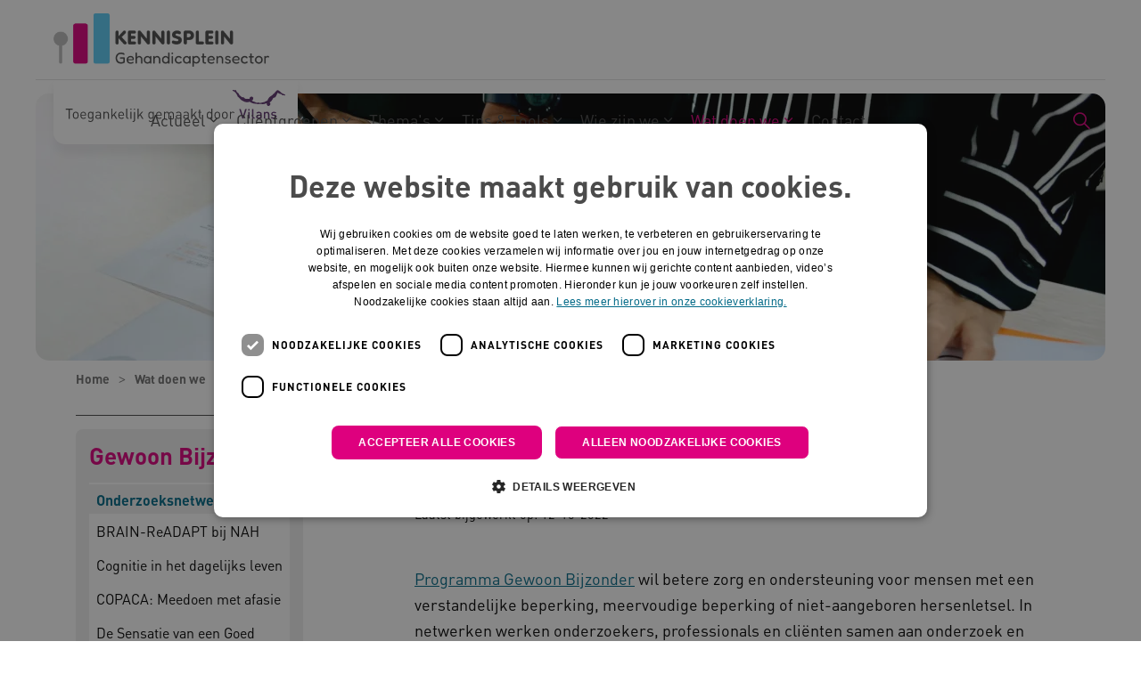

--- FILE ---
content_type: text/html; charset=utf-8
request_url: https://www.kennispleingehandicaptensector.nl/wat-doen-we/programma-s-en-projecten/gewoon-bijzonder/onderzoeksnetwerken
body_size: 14241
content:

<!DOCTYPE html>
<html dir="ltr" lang="nl" class="no-js usn baseline">
<head>
    
    
    <script type="text/javascript" charset="UTF-8">
const params = new URLSearchParams(window.location.search)
if (!params.has('blueconic'))
{
document.write('<script src="//cdn.cookie-script.com/s/9daee2652789f35890667321409081cb.js"><\/script>');
}
</script>

<script  type='text/plain' data-cookiescript='accepted' data-cookiecategory='targeting' src="https://a594.kennispleingehandicaptensector.nl/script.js"></script>

<!-- Server Side Tracking by Taggrs.io -->
 <script>(function(w,d,s,l,i){w[l]=w[l]||[];w[l].push({'gtm.start':new Date().getTime(),event:'gtm.js'});var f=d.getElementsByTagName(s)[0],j=d.createElement(s),dl=l!='dataLayer'?'&l='+l:'';j.async=true;j.src='https://sst.kennispleingehandicaptensector.nl/dirtG7BgPv.js?tg='+i+dl;f.parentNode.insertBefore(j,f);})(window,document,'script','dataLayer','KW7438D');</script>
<!-- End Server Side Tracking by Taggrs.io -->

    <meta charset="utf-8">
    <meta name="viewport" content="width=device-width, initial-scale=1, shrink-to-fit=no, maximum-scale=2">

    
    <title>Onderzoeksnetwerken</title>
    <meta name="description" content="In de onderzoeksnetwerken van Gewoon Bijzonder werken onderzoekers, professionals en cliënten samen aan betere zorg voor mensen met een verstandelijke beperking">
        <link rel="canonical" href="https://www.kennispleingehandicaptensector.nl/wat-doen-we/programma-s-en-projecten/gewoon-bijzonder/onderzoeksnetwerken" />
<meta name="robots" content="index,follow" />

<meta name="id" content="cbbda083-fa31-4dda-aa7a-3fb9bea13116" />
<meta name="slug" content="kennispleingehandicaptensector_nl_onderzoeksnetwerken" />
<meta name="current_channel" content="kennispleingehandicaptensector_nl" />
<meta name="codename" content="onderzoeksnetwerken" />
<meta name="type" content="article" />

<meta name="twitter:site" content="" />
<meta name="twitter:title" content="" />
<meta name="twitter:description" content="In de onderzoeksnetwerken van Gewoon Bijzonder werken onderzoekers, professionals en cliënten samen aan betere zorg voor verstandelijke beperkten." />
<meta name="twitter:card" content="" />
<meta name="twitter:image" content="https://media.vilans.nl/image/upload/t_twittercard/v1662468877/onderzoek%20research.jpg" />

<meta name="og:description" content="In de onderzoeksnetwerken van Gewoon Bijzonder werken onderzoekers, professionals en cliënten samen aan betere zorg voor verstandelijke beperkten." />
<meta name="og:title" content="Onderzoeksnetwerken" />
<meta property="og:url" content="https://www.kennispleingehandicaptensector.nl/wat-doen-we/programma-s-en-projecten/gewoon-bijzonder/onderzoeksnetwerken" />
<meta property="og:type" content="website" />
<meta property="og:image" content="https://media.vilans.nl/image/upload/t_ogimage/v1662468877/onderzoek%20research.jpg" />
<meta property="og:site_name" content="kennispleingehandicaptensector_nl" />
<meta property="og:locale" content="nl-NL" />
<meta property="article:modified_time" content="2025-09-15T06:34:23.0000000Z" />
<meta property="article:published_time" content="2022-10-11T22:00:00.0000000Z" />
<meta property="fb:admins" content="" />

<meta name="article_type_code" content="webpagina" />
<meta name="article_type" content="Achtergrond " />
<meta name="target_audience_code" content="clienten,mensen_met_een_verstandelijke_beperking" />
<meta name="target_audience" content="Cliënten,Verstandelijke beperking " />
<meta name="functions_code" content="onderzoekers" />
<meta name="functions" content="Onderzoekers" />
<meta name="programs_projects_code" content="gewoon_bijzonder" />
<meta name="programs_projects" content="Gewoon Bijzonder" />
<meta name="care_types_code" content="gehandicaptenzorg" />
<meta name="care_types" content="Gehandicaptenzorg " />
<meta name="source_channel_code" content="kennispleingehandicaptensector_nl" />
<meta name="source_channel" content="kennispleingehandicaptensector.nl" />
<meta name="target_channels_code" content="kennispleingehandicaptensector_nl" />
<meta name="target_channels" content="kennispleingehandicaptensector.nl" />

<script type="application/ld+json">{"@context": "https://schema.org","@type": "WebPage","name": "Onderzoeksnetwerken","dateModified":"2025-09-15T06:34:23.0000000Z","datePublished":"2022-10-12T19:13:48.0000000Z","image":"https://media.vilans.nl/image/upload/t_ogimage/v1662468877/onderzoek%20research.jpg"}</script>

    





        <link href="/sb/vilans-ltr-css-bundle.css.v639008869396955706" media="all" rel="stylesheet" />

    <link href="/sb/shared-css-bundle.css.v639008869396955706" media="all" rel="stylesheet" />
    <link href="/sb/vilans-css-bundle.css.v639008869396955706" rel="stylesheet" media="screen and (min-width:1163px)">
    <link href="/sb/vilans-css-bundle.css.v639008869396955706" rel="preload" media="all" as="style" onload="this.rel='stylesheet'">
    <link rel="stylesheet" media="all" href="/uSkinned/css/generated/ee17ad9c-2f3f-45ba-b2b6-ada48cd6f0b8.css?version=638986161589000000" />

    <link href="/sb/vilans-css-large-bundle.css.v639008869396955706" media="screen and (min-width:1163px)" rel="stylesheet" />
    <link href="/sb/vilans-css-small-bundle.css.v639008869396955706" media="screen and (min-width:0) and (max-width:1162px)" rel="stylesheet" />

    <link href="/sb/vilans-css-prnt-bundle.css.v639008869396955706" media="print" rel="stylesheet" />




            <link rel="shortcut icon" type="image/png" href="/media/nzxcgi2i/kpgs_favicon_zonder_witruimte.png?width=32&amp;height=32">
        <link rel="apple-touch-icon" sizes="57x57" type="image/png" href="/media/nzxcgi2i/kpgs_favicon_zonder_witruimte.png?width=57&amp;height=57">
        <link rel="apple-touch-icon" sizes="60x60" type="image/png" href="/media/nzxcgi2i/kpgs_favicon_zonder_witruimte.png?width=60&amp;height=60">
        <link rel="apple-touch-icon" sizes="72x72" type="image/png" href="/media/nzxcgi2i/kpgs_favicon_zonder_witruimte.png?width=72&amp;height=72">
        <link rel="apple-touch-icon" sizes="76x76" type="image/png" href="/media/nzxcgi2i/kpgs_favicon_zonder_witruimte.png?width=76&amp;height=76">
        <link rel="apple-touch-icon" sizes="114x114" type="image/png" href="/media/nzxcgi2i/kpgs_favicon_zonder_witruimte.png?width=114&amp;height=114">
        <link rel="apple-touch-icon" sizes="120x120" type="image/png" href="/media/nzxcgi2i/kpgs_favicon_zonder_witruimte.png?width=120&amp;height=120">
        <link rel="apple-touch-icon" sizes="144x144" type="image/png" href="/media/nzxcgi2i/kpgs_favicon_zonder_witruimte.png?width=144&amp;height=144">
        <link rel="apple-touch-icon" sizes="152x152" type="image/png" href="/media/nzxcgi2i/kpgs_favicon_zonder_witruimte.png?width=152&amp;height=152">
        <link rel="apple-touch-icon" sizes="180x180" type="image/png" href="/media/nzxcgi2i/kpgs_favicon_zonder_witruimte.png?width=180&amp;height=180">
        <link rel="icon" sizes="16x16" type="image/png" href="/media/nzxcgi2i/kpgs_favicon_zonder_witruimte.png?width=16&amp;height=16">
        <link rel="icon" sizes="32x32" type="image/png" href="/media/nzxcgi2i/kpgs_favicon_zonder_witruimte.png?width=32&amp;height=32">
        <link rel="icon" sizes="96x96" type="image/png" href="/media/nzxcgi2i/kpgs_favicon_zonder_witruimte.png?width=96&amp;height=96">
        <link rel="icon" sizes="192x192" type="image/png" href="/media/nzxcgi2i/kpgs_favicon_zonder_witruimte.png?width=192&amp;height=192">
        <meta name="msapplication-square70x70logo" content="/media/nzxcgi2i/kpgs_favicon_zonder_witruimte.png?width=70&height=70" />
        <meta name="msapplication-square150x150logo" content="/media/nzxcgi2i/kpgs_favicon_zonder_witruimte.png?width=150&height=150" />
        <meta name="msapplication-wide310x150logo" content="/media/nzxcgi2i/kpgs_favicon_zonder_witruimte.png?width=310&height=150" />
        <meta name="msapplication-square310x310logo" content="/media/nzxcgi2i/kpgs_favicon_zonder_witruimte.png?width=310&height=310" />

    
    <meta name="google-site-verification" content="lAEYKmxkCErkkBld-ILN4Q6OIevU2abDoNjPewe_gy8" />
<meta name="google-site-verification" content="RKMBEsU1R8_XSGE7vhc9tVvVSIICFRA0K4pL3mxZbxk" />

    
              <script nonce="/vIXYVplJrVGuIv3zskT1xK1">
                window.hydrationQueue = window.hydrationQueue || [];
              </script>
            

    
    

</head>
<body 
    
 class="body-bg body-bg-solid header-06-lg header-04-sm show_header-on-scroll-lg show_header-on-scroll-sm directional-icons-chevron    max-width       main-navigation-underline-link-hover  secondary-navigation-underline-link-hover  content-underline-link-hover  footer-underline-link-hover     zoom_hover"

>


    <!-- Server Side Tracking by Taggrs.io (noscript) -->
 <noscript><iframe src="https://sst.kennispleingehandicaptensector.nl/dirtG7BgPv.html?tg=KW7438D" height="0" width="0" style="display:none;visibility:hidden"></iframe></noscript>
<!-- End Server Side Tracking by Taggrs.io (noscript) -->
    

<!-- Skip links -->
<a class="skip-to-content visually-hidden-focusable" id="skip-to-content-link" href="#site-content">Naar hoofdinhoud</a>
<a class="skip-to-content visually-hidden-focusable" id="skip-to-footer-link" href="#site-footer">Naar footer</a>
<!--// Skip links -->
<!-- Site -->
<div id="site">

    <!-- Header -->
        

    <header id="site-header" class="header-bg header-bg-solid" tabindex="-1">
        <div class="container-fluid">
            <div class="row">

                    <div id="logo" >
        <a href="/" title="Kennisplein Gehandicaptensector">
                    <picture>
                            <source type="image/webp" srcset="/media/abfhoxlb/kpgs_logo_zonder_witruimte.png?format=webp" width="245" height="60">
                            <img src="/media/abfhoxlb/kpgs_logo_zonder_witruimte.png?format=webp" alt="Logo Kennisplein Gehandicaptensector, naar de homepage" width="245" height="60">

                    </picture>
            <span>Kennisplein Gehandicaptensector</span>
        </a>
    </div>



                    <button id="burgerNavStyle" class="expand-header expand-3-bars expand-even-lines expand-active-cross" type="button" aria-expanded="false" aria-label="Menu in/uitklappen">
                        <span>
                            <i class="expand-text">Menu</i>
                        </span>
                    </button>

                
        <nav aria-label="Main Navigation" class="main nav-dropdown navigation-dropdown-bg navigation-dropdown-bg-solid">
            <ul>

                    <li  class="has-child ">
                        <span><a href="https://www.kennispleingehandicaptensector.nl/actueel"    >Actueel</a></span>
                            <button class="expand-subpages" type="button" aria-expanded="false" aria-label="Subpagina&#x27;s in/uitklappen Actueel">
                                <span aria-hidden="true">Subpagina&#x27;s in/uitklappen Actueel</span>
                            </button>
                                <ul  class="nav-main-col-1 nav-main-width-240">
                    <li  class="no-child ">
                        <span><a href="https://www.kennispleingehandicaptensector.nl/actueel/nieuws"    >Nieuws</a></span>
                    </li>
                    <li  class="no-child ">
                        <span><a href="https://www.kennispleingehandicaptensector.nl/actueel/verhalen"    >Verhalen</a></span>
                    </li>
                    <li  class="no-child ">
                        <span><a href="https://www.kennispleingehandicaptensector.nl/actueel/agenda"    >Agenda</a></span>
                    </li>
                                </ul>
                    </li>
                    <li  class="has-child ">
                        <span><a href="https://www.kennispleingehandicaptensector.nl/clientgroepen"    >Cliëntgroepen</a></span>
                            <button class="expand-subpages" type="button" aria-expanded="false" aria-label="Subpagina&#x27;s in/uitklappen Cliëntgroepen">
                                <span aria-hidden="true">Subpagina&#x27;s in/uitklappen Cliëntgroepen</span>
                            </button>
                                <ul  class="nav-main-col-2 nav-main-width-480">
                    <li  class="no-child ">
                        <span><a href="https://www.kennispleingehandicaptensector.nl/clientgroepen/auditieve-beperking"    >Auditieve beperking</a></span>
                    </li>
                    <li  class="no-child ">
                        <span><a href="https://www.kennispleingehandicaptensector.nl/clientgroepen/autisme"    >Autisme</a></span>
                    </li>
                    <li  class="no-child ">
                        <span><a href="https://www.kennispleingehandicaptensector.nl/clientgroepen/communicatief-meervoudige-beperking"    >Communicatief meervoudige beperking</a></span>
                    </li>
                    <li  class="no-child ">
                        <span><a href="https://www.kennispleingehandicaptensector.nl/clientgroepen/doofblindheid"    >Doofblindheid</a></span>
                    </li>
                    <li  class="no-child ">
                        <span><a href="https://www.kennispleingehandicaptensector.nl/clientgroepen/ernstige-meervoudige-beperking"    >Ernstige meervoudige beperking</a></span>
                    </li>
                    <li  class="no-child ">
                        <span><a href="https://www.kennispleingehandicaptensector.nl/clientgroepen/ernstige-verstandelijke-beperking-plus"    >Ernstige Verstandelijke Beperking plus</a></span>
                    </li>
                    <li  class="no-child ">
                        <span><a href="https://www.kennispleingehandicaptensector.nl/clientgroepen/kind-en-jeugd"    >Kind en Jeugd</a></span>
                    </li>
                    <li  class="no-child ">
                        <span><a href="https://www.kennispleingehandicaptensector.nl/clientgroepen/licht-verstandelijke-beperking"    >Licht verstandelijke beperking</a></span>
                    </li>
                    <li  class="no-child ">
                        <span><a href="https://www.kennispleingehandicaptensector.nl/clientgroepen/matig-verstandelijke-beperking"    >Matig Verstandelijke Beperking</a></span>
                    </li>
                    <li  class="no-child ">
                        <span><a href="https://www.kennispleingehandicaptensector.nl/clientgroepen/niet-aangeboren-hersenletsel"    >Niet-aangeboren hersenletsel</a></span>
                    </li>
                    <li  class="no-child ">
                        <span><a href="https://www.kennispleingehandicaptensector.nl/clientgroepen/ouder-wordende-clienten"    >Ouder wordende cliënten</a></span>
                    </li>
                    <li  class="no-child ">
                        <span><a href="https://www.kennispleingehandicaptensector.nl/clientgroepen/verstandelijke-beperking"    >Verstandelijke beperking</a></span>
                    </li>
                    <li  class="no-child ">
                        <span><a href="https://www.kennispleingehandicaptensector.nl/clientgroepen/visuele-beperking"    >Visuele beperking</a></span>
                    </li>
                                </ul>
                    </li>
                    <li  class="has-child ">
                        <span><a href="https://www.kennispleingehandicaptensector.nl/thema-s"    >Thema's</a></span>
                            <button class="expand-subpages" type="button" aria-expanded="false" aria-label="Subpagina&#x27;s in/uitklappen Thema's">
                                <span aria-hidden="true">Subpagina&#x27;s in/uitklappen Thema's</span>
                            </button>
                                <ul  class="nav-main-col-3 nav-main-width-720">
                    <li  class="no-child ">
                        <span><a href="https://www.kennispleingehandicaptensector.nl/thema-s/dagbesteding-en-werken"    >Dagbesteding en werken</a></span>
                    </li>
                    <li  class="no-child ">
                        <span><a href="https://www.kennispleingehandicaptensector.nl/thema-s/dementie"    >Dementie</a></span>
                    </li>
                    <li  class="no-child ">
                        <span><a href="https://www.kennispleingehandicaptensector.nl/thema-s/digitale-zorg"    >Digitale zorg</a></span>
                    </li>
                    <li  class="no-child ">
                        <span><a href="https://www.kennispleingehandicaptensector.nl/thema-s/duurzame-zorg"    >Duurzame zorg</a></span>
                    </li>
                    <li  class="no-child ">
                        <span><a href="https://www.kennispleingehandicaptensector.nl/thema-s/eigen-regie"    >Eigen regie</a></span>
                    </li>
                    <li  class="no-child ">
                        <span><a href="https://www.kennispleingehandicaptensector.nl/thema-s/emotionele-ontwikkeling"    >Emotionele ontwikkeling</a></span>
                    </li>
                    <li  class="no-child ">
                        <span><a href="https://www.kennispleingehandicaptensector.nl/thema-s/epilepsie"    >Epilepsie</a></span>
                    </li>
                    <li  class="no-child ">
                        <span><a href="https://www.kennispleingehandicaptensector.nl/thema-s/ervaringsdeskundigheid"    >Ervaringsdeskundigheid</a></span>
                    </li>
                    <li  class="no-child ">
                        <span><a href="https://www.kennispleingehandicaptensector.nl/thema-s/gezondheid"    >Gezondheid</a></span>
                    </li>
                    <li  class="no-child ">
                        <span><a href="https://www.kennispleingehandicaptensector.nl/thema-s/grensoverschrijdend-gedrag"    >Grensoverschrijdend gedrag</a></span>
                    </li>
                    <li  class="no-child ">
                        <span><a href="https://www.kennispleingehandicaptensector.nl/thema-s/hygiene"    >Hygiëne</a></span>
                    </li>
                    <li  class="no-child ">
                        <span><a href="https://www.kennispleingehandicaptensector.nl/thema-s/inclusie"    >Inclusie</a></span>
                    </li>
                    <li  class="no-child ">
                        <span><a href="https://www.kennispleingehandicaptensector.nl/thema-s/juridische-kennis-zo-zit-het"    >Juridische kennis</a></span>
                    </li>
                    <li  class="no-child ">
                        <span><a href="https://www.kennispleingehandicaptensector.nl/thema-s/kinderwens-en-ouderschap"    >Kinderwens en ouderschap</a></span>
                    </li>
                    <li  class="no-child ">
                        <span><a href="https://www.kennispleingehandicaptensector.nl/thema-s/leefstijl"    >Leefstijl</a></span>
                    </li>
                    <li  class="no-child ">
                        <span><a href="https://www.kennispleingehandicaptensector.nl/thema-s/nachtzorg"    >Nachtzorg</a></span>
                    </li>
                    <li  class="no-child ">
                        <span><a href="https://www.kennispleingehandicaptensector.nl/thema-s/ondersteuningsplan"    >Ondersteuningsplan</a></span>
                    </li>
                    <li  class="no-child ">
                        <span><a href="https://www.kennispleingehandicaptensector.nl/thema-s/palliatieve-zorg"    >Palliatieve zorg</a></span>
                    </li>
                    <li  class="no-child ">
                        <span><a href="https://www.kennispleingehandicaptensector.nl/thema-s/probleemgedrag"    >Probleemgedrag</a></span>
                    </li>
                    <li  class="no-child ">
                        <span><a href="https://www.kennispleingehandicaptensector.nl/thema-s/samen-werken-in-de-wijk"    >Samen werken in de wijk</a></span>
                    </li>
                    <li  class="no-child ">
                        <span><a href="https://www.kennispleingehandicaptensector.nl/thema-s/samenwerken-met-familie-en-naasten"    >Samenwerken met familie en naasten</a></span>
                    </li>
                    <li  class="no-child ">
                        <span><a href="https://www.kennispleingehandicaptensector.nl/thema-s/seksualiteit"    >Seksualiteit</a></span>
                    </li>
                    <li  class="no-child ">
                        <span><a href="https://www.kennispleingehandicaptensector.nl/thema-s/vakmanschap"    >Vakmanschap</a></span>
                    </li>
                    <li  class="no-child ">
                        <span><a href="https://www.kennispleingehandicaptensector.nl/thema-s/zorg-en-dwang"    >Zorg en dwang</a></span>
                    </li>
                                </ul>
                    </li>
                    <li  class="has-child ">
                        <span><a href="https://www.kennispleingehandicaptensector.nl/tips-tools"    >Tips & Tools</a></span>
                            <button class="expand-subpages" type="button" aria-expanded="false" aria-label="Subpagina&#x27;s in/uitklappen Tips & Tools">
                                <span aria-hidden="true">Subpagina&#x27;s in/uitklappen Tips & Tools</span>
                            </button>
                                <ul  class="nav-main-col-1 nav-main-width-240">
                    <li  class="no-child ">
                        <span><a href="https://www.kennispleingehandicaptensector.nl/tips-tools/tips"    >Tips</a></span>
                    </li>
                    <li  class="no-child ">
                        <span><a href="https://www.kennispleingehandicaptensector.nl/tips-tools/tools"    >Tools</a></span>
                    </li>
                    <li  class="no-child ">
                        <span><a href="/tips-tools/tools/podcasts-over-de-gehandicaptensector"    >Podcasts</a></span>
                    </li>
                                </ul>
                    </li>
                    <li  class="has-child ">
                        <span><a href="https://www.kennispleingehandicaptensector.nl/wie-zijn-we"    >Wie zijn we</a></span>
                            <button class="expand-subpages" type="button" aria-expanded="false" aria-label="Subpagina&#x27;s in/uitklappen Wie zijn we">
                                <span aria-hidden="true">Subpagina&#x27;s in/uitklappen Wie zijn we</span>
                            </button>
                                <ul  class="nav-main-col-1 nav-main-width-240">
                    <li  class="no-child ">
                        <span><a href="https://www.kennispleingehandicaptensector.nl/wie-zijn-we/coordinatie-van-het-plein"    >Coördinatie van het plein</a></span>
                    </li>
                    <li  class="no-child ">
                        <span><a href="https://www.kennispleingehandicaptensector.nl/wie-zijn-we/fondsen"    >Fondsen</a></span>
                    </li>
                    <li  class="no-child ">
                        <span><a href="https://www.kennispleingehandicaptensector.nl/wie-zijn-we/onze-experts"    >Onze experts</a></span>
                    </li>
                    <li  class="no-child ">
                        <span><a href="https://www.kennispleingehandicaptensector.nl/wie-zijn-we/ambassadeurs-gehandicaptenzorg"    >Ambassadeurs gehandicaptenzorg</a></span>
                    </li>
                                </ul>
                    </li>
                    <li  class="has-child active">
                        <span><a href="https://www.kennispleingehandicaptensector.nl/wat-doen-we"    >Wat doen we</a></span>
                            <button class="expand-subpages" type="button" aria-expanded="false" aria-label="Subpagina&#x27;s in/uitklappen Wat doen we">
                                <span aria-hidden="true">Subpagina&#x27;s in/uitklappen Wat doen we</span>
                            </button>
                                <ul  class="nav-main-col-1 nav-main-width-240">
                    <li  class="no-child active">
                        <span><a href="https://www.kennispleingehandicaptensector.nl/wat-doen-we/programma-s-en-projecten"    >Programma's en projecten</a></span>
                    </li>
                    <li  class="no-child ">
                        <span><a href="https://www.kennispleingehandicaptensector.nl/wat-doen-we/databank-erkende-interventies"    >Databank erkende interventies</a></span>
                    </li>
                    <li  class="no-child ">
                        <span><a href="https://www.kennispleingehandicaptensector.nl/wat-doen-we/netwerken-gehandicaptenzorg"    >Netwerken gehandicaptenzorg</a></span>
                    </li>
                    <li  class="no-child ">
                        <span><a href="https://www.kennispleingehandicaptensector.nl/wat-doen-we/onderwijs"    >Onderwijs</a></span>
                    </li>
                    <li  class="no-child ">
                        <span><a href="https://www.kennispleingehandicaptensector.nl/wat-doen-we/panel-gehandicaptensector"    >Panel Gehandicaptensector</a></span>
                    </li>
                    <li  class="no-child ">
                        <span><a href="https://www.kennispleingehandicaptensector.nl/wat-doen-we/samenzorgendatkenniswerkt"    >Samen zorgen dat kennis werkt</a></span>
                    </li>
                                </ul>
                    </li>
                    <li  class="no-child ">
                        <span><a href="https://www.kennispleingehandicaptensector.nl/contact"    >Contact</a></span>
                    </li>
            </ul>
        </nav>


                
                
                
        <div class="form site-search-form site-search" aria-label="">
            <form role="search" action="/zoekresultaten/" method="get" name="searchForm">
                <div class="form-container">
                    <div class="form-group">
                        <input type="text" class="form-control js-search-text" name="search_field" aria-label="Zoek op de site"
                               placeholder="Zoek op de site" value="">
                    </div>
                    <button type="submit" role="button" aria-label="Zoeken" class="btn base-btn-bg base-btn-bg-solid base-btn-bg-hover-solid base-btn-text base-btn-borders btn-search">
                        <span></span>
                        <i aria-hidden="true" class="icon usn_ion-ios-search"></i>
                    </button>
                </div>
            </form>
            <button class="expand-search" data-bs-toggle="collapse" type="button" aria-expanded="false" aria-label="Zoekbalk in/uitklappen">
                <em>Zoekopdracht in/uitklappen</em>
                <i aria-hidden="true" class="icon usn_ion-ios-search search-icon"></i>
                <i aria-hidden="true" class="icon usn_ion-md-close close-icon"></i>
            </button>
        </div>

            </div>
        </div>
    </header>


    <!--// Header -->
    <!-- Content -->
    <main id="site-content" tabindex="-1">
            

    <section id="69ae0f11-d61d-478f-bb6c-0cbe9960fe2a" class="content component usn_cmp_pods base-bg base-bg-solid  tagline-container" >  

        <div class="component-inner">
                    <div class="container">


            

        <div class="component-main row listing  listing_basic-grid listing-pods "  role=list>
    <div class="item   items-1 col-12 item_text-boxed item_overlay usn_pod_textimage text-left tagline " data-os-animation="fadeIn" data-os-animation-delay="0s" data-os-animation-duration="1,2s" role=listitem>
            <div class="inner  base-bg base-bg-solid ">
                    <a href="/toegankelijk-gemaakt-door-vilans"  >
                    <div class="info align-self-center">

                        

                            <div class="text base-text">
                                <p><img src="/media/zm5a3f01/kpgstaglinemonopaars.svg" alt="Toegankelijk gemaakt door Vilans"></p>
                            </div>

                    </div>
                </a>
            </div>
    </div>
    <div class="item   items-1 col-12 item_text-boxed item_overlay usn_pod_textimage text-left tagline tagline-compact " data-os-animation="fadeIn" data-os-animation-delay="0s" data-os-animation-duration="1,2s" role=listitem>
            <div class="inner  base-bg base-bg-solid ">
                    <a href="/toegankelijk-gemaakt-door-vilans"  >
                    <div class="info align-self-center">

                        

                            <div class="text base-text">
                                <p><img src="/media/ko0ex54z/kpgstaglinecompact.svg" alt="Toegankelijk gemaakt door Vilans"></p>
                            </div>

                    </div>
                </a>
            </div>
    </div>
        </div>




                    </div>
        </div>
    </section>


    <section id="d933fc7e-e354-4efe-b824-3c5129d8981a" class="content component usn_cmp_previewchannelsswitch base-bg base-bg-solid has-box-shadows " >  

        <div class="component-inner">


            


        </div>
    </section>

            








    <section id="c0250119-3145-4c42-97bc-77213c4f5ebf" class="content component usn_cmp_reusablecomponents base-bg base-bg-solid pb-0 " >  

        <div class="component-inner">
                    <div class="container-fluid pl-0 pr-0">


                        <div class="" data-os-animation="fadeIn" data-os-animation-delay="0s" data-os-animation-duration="1,2s">

                                    <div class="component usn_cmp_truelimebanner">
                                        





<div class="item  item_short-banner  base-bg base-bg-solid ">


        <picture>
            <source type="image/avif" srcset="https://media.vilans.nl/image/upload/t_herobanner/f_auto,q_auto/v1662468877/onderzoek%20research.jpg" media="(min-width: 991px)">
            <source type="image/webp" srcset="https://media.vilans.nl/image/upload/t_herobanner/f_auto,q_auto/v1662468877/onderzoek%20research.jpg" media="(min-width: 991px)">
            <source type="image/png" srcset="https://media.vilans.nl/image/upload/t_herobanner/f_auto,q_auto/v1662468877/onderzoek%20research.jpg" media="(min-width: 991px)">
            <source type="image/jpeg" srcset="https://media.vilans.nl/image/upload/t_herobanner/f_auto,q_auto/v1662468877/onderzoek%20research.jpg" media="(min-width: 991px)">

            <source type="image/avif" srcset="https://media.vilans.nl/image/upload/t_herobanner/f_auto,q_auto,w_990,c_scale/v1662468877/onderzoek%20research.jpg" media="(min-width: 771px)">
            <source type="image/webp" srcset="https://media.vilans.nl/image/upload/t_herobanner/f_auto,q_auto,w_990,c_scale/v1662468877/onderzoek%20research.jpg" media="(min-width: 771px)">
            <source type="image/png" srcset="https://media.vilans.nl/image/upload/t_herobanner/f_auto,q_auto,w_990,c_scale/v1662468877/onderzoek%20research.jpg" media="(min-width: 771px)">
            <source type="image/jpeg" srcset="https://media.vilans.nl/image/upload/t_herobanner/f_auto,q_auto,w_990,c_scale/v1662468877/onderzoek%20research.jpg" media="(min-width: 771px)">

            <source type="image/avif" srcset="https://media.vilans.nl/image/upload/t_herobanner/f_auto,q_auto,w_770,c_scale/v1662468877/onderzoek%20research.jpg" media="(min-width: 576px)">
            <source type="image/webp" srcset="https://media.vilans.nl/image/upload/t_herobanner/f_auto,q_auto,w_770,c_scale/v1662468877/onderzoek%20research.jpg" media="(min-width: 576px)">
            <source type="image/png" srcset="https://media.vilans.nl/image/upload/t_herobanner/f_auto,q_auto,w_770,c_scale/v1662468877/onderzoek%20research.jpg" media="(min-width: 576px)">
            <source type="image/jpeg" srcset="https://media.vilans.nl/image/upload/t_herobanner/f_auto,q_auto,w_770,c_scale/v1662468877/onderzoek%20research.jpg" media="(min-width: 576px)">

            <source type="image/avif" srcset="https://media.vilans.nl/image/upload/t_herobanner/f_auto,q_auto,w_575,c_scale/v1662468877/onderzoek%20research.jpg" media="(min-width: 0px)">
            <source type="image/webp" srcset="https://media.vilans.nl/image/upload/t_herobanner/f_auto,q_auto,w_575,c_scale/v1662468877/onderzoek%20research.jpg" media="(min-width: 0px)">
            <source type="image/avif" srcset="https://media.vilans.nl/image/upload/t_herobanner/f_auto,q_auto,w_575,c_scale/v1662468877/onderzoek%20research.jpg" media="(min-width: 0px)">
            <source type="image/jpeg" srcset="https://media.vilans.nl/image/upload/t_herobanner/f_auto,q_auto,w_575,c_scale/v1662468877/onderzoek%20research.jpg" media="(min-width: 0px)">

            <img class="image background-image" src="https://media.vilans.nl/image/upload/t_herobanner/f_auto,q_auto/v1662468877/onderzoek%20research.jpg" alt="">
        </picture>

    <div class="inner">
        <div class="container">
            <div class="row text-left justify-content-center info_align-middle">
                <div class="info col">
                    <div class="d-table">
                        <div class="d-table-cell">
                            






                            



                        </div>
                    </div>
                </div>
            </div>
        </div>
    </div>

</div>
                                    </div>
            </div>



                    </div>
        </div>
    </section>

<!-- Breadcrumb -->
 



<section class="breadcrumb-trail">
    <div class="container">
        <nav aria-label="">
            <ol class="breadcrumb" itemscope itemtype="http://schema.org/BreadcrumbList">
                    <li class="breadcrumb-item" itemprop="itemListElement" itemscope itemtype="http://schema.org/ListItem">
                        <a href="https://www.kennispleingehandicaptensector.nl" itemtype="http://schema.org/Thing" itemprop="item">
                            <span itemprop="name"><i aria-hidden="true" class="icon before"></i>Home</span>
                        </a>
                        <meta itemprop="position" content="1"/>
                    </li>
                    <li class="breadcrumb-item" itemprop="itemListElement" itemscope itemtype="http://schema.org/ListItem">
                        <a href="https://www.kennispleingehandicaptensector.nl/wat-doen-we" itemtype="http://schema.org/Thing" itemprop="item">
                            <span itemprop="name"><i aria-hidden="true" class="icon before"></i>Wat doen we</span>
                        </a>
                        <meta itemprop="position" content="2"/>
                    </li>
                    <li class="breadcrumb-item" itemprop="itemListElement" itemscope itemtype="http://schema.org/ListItem">
                        <a href="https://www.kennispleingehandicaptensector.nl/wat-doen-we/programma-s-en-projecten" itemtype="http://schema.org/Thing" itemprop="item">
                            <span itemprop="name"><i aria-hidden="true" class="icon before"></i>Programma's en projecten</span>
                        </a>
                        <meta itemprop="position" content="3"/>
                    </li>
                    <li class="breadcrumb-item" itemprop="itemListElement" itemscope itemtype="http://schema.org/ListItem">
                        <a href="https://www.kennispleingehandicaptensector.nl/wat-doen-we/programma-s-en-projecten/gewoon-bijzonder" itemtype="http://schema.org/Thing" itemprop="item">
                            <span itemprop="name"><i aria-hidden="true" class="icon before"></i>Gewoon Bijzonder</span>
                        </a>
                        <meta itemprop="position" content="4"/>
                    </li>

                <li itemprop="itemListElement" itemscope itemtype="http://schema.org/ListItem" class="breadcrumb-item active" aria-current="page">
                    <span itemprop="name">
                        <i aria-hidden="true" class="icon before"></i>Onderzoeksnetwerken
                    </span>
                    <meta itemprop="position" content="5"/>
                </li>
            </ol>
        </nav>
    </div>
</section>
<!--// Breadcrumb -->

    <section class="content component base-bg base-bg-solid"><div class="container">

<div class="row justify-content-between">
        <!-- Second column -->
        <div class="left-col col-xl-3 col-lg-4 col-12 order-lg-1 order-2 mobile-bottom-col">







        <!-- Pods -->
        <div class="swp">

                <div class="listing listing-pods">


                <div class="item usn_pod_truelimesubnavigationpod swp-item show-on-top-mobile">
                    <div class="inner">
                        


            <nav aria-label="Sub Page Navigation" class="tl-sub c4-bg c4-bg-solid">
                <h2 class="heading c4-heading heading-h3">
                    <a href="https://www.kennispleingehandicaptensector.nl/wat-doen-we/programma-s-en-projecten/gewoon-bijzonder" class="c4-heading">
                        Gewoon Bijzonder
                    </a>
                    <i aria-hidden="true" class="icon"></i>
                </h2>
                <button class="expand-button" type="button" aria-expanded="false" aria-label="Submenu in/uitklappen">
                    <span aria-hidden="true">Submenu in/uitklappen</span>
                </button>
            <ul>
                        <li  class="has-child active">
                            <span class="c4-open">
                                <a href="https://www.kennispleingehandicaptensector.nl/wat-doen-we/programma-s-en-projecten/gewoon-bijzonder/onderzoeksnetwerken" class="c4-link" aria-current="page">
Onderzoeksnetwerken                                </a>

                                    <i aria-hidden="true" class="icon"></i>
                            </span>

                                    <button class="expand-subpages" type="button" aria-expanded="false" aria-label="Subpagina&#x27;s in/uitklappen Onderzoeksnetwerken">
                                        <span aria-hidden="true">Subpagina&#x27;s in/uitklappen Onderzoeksnetwerken</span>
                                    </button>

            <ul>
                        <li  class="no-child ">
                            <span class="c4-open">
                                <a href="https://www.kennispleingehandicaptensector.nl/wat-doen-we/programma-s-en-projecten/gewoon-bijzonder/onderzoeksnetwerken/brain-readapt-bij-nah" class="c4-link" >
BRAIN-ReADAPT bij NAH                                </a>

                            </span>


                        </li>
                        <li  class="no-child ">
                            <span class="c4-open">
                                <a href="https://www.kennispleingehandicaptensector.nl/wat-doen-we/programma-s-en-projecten/gewoon-bijzonder/onderzoeksnetwerken/cognitie-in-het-dagelijks-leven" class="c4-link" >
Cognitie in het dagelijks leven                                </a>

                            </span>


                        </li>
                        <li  class="no-child ">
                            <span class="c4-open">
                                <a href="https://www.kennispleingehandicaptensector.nl/wat-doen-we/programma-s-en-projecten/gewoon-bijzonder/onderzoeksnetwerken/copaca-meedoen-met-afasie" class="c4-link" >
COPACA: Meedoen met afasie                                </a>

                            </span>


                        </li>
                        <li  class="no-child ">
                            <span class="c4-open">
                                <a href="https://www.kennispleingehandicaptensector.nl/wat-doen-we/programma-s-en-projecten/gewoon-bijzonder/onderzoeksnetwerken/de-sensatie-van-een-goed-leven" class="c4-link" >
De Sensatie van een Goed Leven                                </a>

                            </span>


                        </li>
                        <li  class="no-child ">
                            <span class="c4-open">
                                <a href="https://www.kennispleingehandicaptensector.nl/wat-doen-we/programma-s-en-projecten/gewoon-bijzonder/onderzoeksnetwerken/evbplus-in-beeld" class="c4-link" >
EVB&#x2B; in beeld                                </a>

                            </span>


                        </li>
                        <li  class="no-child ">
                            <span class="c4-open">
                                <a href="https://www.kennispleingehandicaptensector.nl/wat-doen-we/programma-s-en-projecten/gewoon-bijzonder/onderzoeksnetwerken/individuele-plaatsing-en-steun-methode-en-nah" class="c4-link" >
Individuele Plaatsing en Steun methode en NAH                                </a>

                            </span>


                        </li>
                        <li  class="no-child ">
                            <span class="c4-open">
                                <a href="https://www.kennispleingehandicaptensector.nl/wat-doen-we/programma-s-en-projecten/gewoon-bijzonder/onderzoeksnetwerken/kwaliteit-van-leven-en-veroudering-van-mensen-met-emb" class="c4-link" >
Kwaliteit van leven en veroudering van mensen met EMB                                </a>

                            </span>


                        </li>
                        <li  class="no-child ">
                            <span class="c4-open">
                                <a href="https://www.kennispleingehandicaptensector.nl/wat-doen-we/programma-s-en-projecten/gewoon-bijzonder/onderzoeksnetwerken/meer-op-eigen-benen-met-lvb" class="c4-link" >
Meer op eigen benen met LVB                                </a>

                            </span>


                        </li>
                        <li  class="no-child ">
                            <span class="c4-open">
                                <a href="https://www.kennispleingehandicaptensector.nl/wat-doen-we/programma-s-en-projecten/gewoon-bijzonder/onderzoeksnetwerken/nah-kennisnetwerk" class="c4-link" >
NAH Kennisnetwerk                                </a>

                            </span>


                        </li>
                        <li  class="no-child ">
                            <span class="c4-open">
                                <a href="https://www.kennispleingehandicaptensector.nl/wat-doen-we/programma-s-en-projecten/gewoon-bijzonder/onderzoeksnetwerken/nah-trainingshuis" class="c4-link" >
NAH-Trainingshuis                                </a>

                            </span>


                        </li>
                        <li  class="no-child ">
                            <span class="c4-open">
                                <a href="https://www.kennispleingehandicaptensector.nl/wat-doen-we/programma-s-en-projecten/gewoon-bijzonder/onderzoeksnetwerken/netwerk-emb-en-ict" class="c4-link" >
Netwerk EMB en ICT                                </a>

                            </span>


                        </li>
                        <li  class="no-child ">
                            <span class="c4-open">
                                <a href="https://www.kennispleingehandicaptensector.nl/wat-doen-we/programma-s-en-projecten/gewoon-bijzonder/onderzoeksnetwerken/netwerk-samen-denken-samen-doen" class="c4-link" >
Netwerk Samen denken Samen doen                                </a>

                            </span>


                        </li>
                        <li  class="no-child ">
                            <span class="c4-open">
                                <a href="https://www.kennispleingehandicaptensector.nl/wat-doen-we/programma-s-en-projecten/gewoon-bijzonder/onderzoeksnetwerken/netwerk-samen-kunnen-kiezen" class="c4-link" >
Netwerk Samen Kunnen Kiezen                                </a>

                            </span>


                        </li>
                        <li  class="no-child ">
                            <span class="c4-open">
                                <a href="https://www.kennispleingehandicaptensector.nl/wat-doen-we/programma-s-en-projecten/gewoon-bijzonder/onderzoeksnetwerken/netwerk-sterker-samen" class="c4-link" >
Netwerk Sterker Samen                                </a>

                            </span>


                        </li>
                        <li  class="no-child ">
                            <span class="c4-open">
                                <a href="https://www.kennispleingehandicaptensector.nl/wat-doen-we/programma-s-en-projecten/gewoon-bijzonder/onderzoeksnetwerken/netwerk-vrijheid-en-veiligheid" class="c4-link" >
Netwerk Vrijheid en veiligheid                                </a>

                            </span>


                        </li>
                        <li  class="no-child ">
                            <span class="c4-open">
                                <a href="https://www.kennispleingehandicaptensector.nl/wat-doen-we/programma-s-en-projecten/gewoon-bijzonder/onderzoeksnetwerken/ondersteunen-gezonde-leefstijl" class="c4-link" >
Ondersteunen gezonde leefstijl                                </a>

                            </span>


                        </li>
                        <li  class="no-child ">
                            <span class="c4-open">
                                <a href="https://www.kennispleingehandicaptensector.nl/wat-doen-we/programma-s-en-projecten/gewoon-bijzonder/onderzoeksnetwerken/samen-werken-samen-leren" class="c4-link" >
Samen werken, samen leren                                </a>

                            </span>


                        </li>
                        <li  class="no-child ">
                            <span class="c4-open">
                                <a href="https://www.kennispleingehandicaptensector.nl/wat-doen-we/programma-s-en-projecten/gewoon-bijzonder/onderzoeksnetwerken/sociale-relaties-bevorderen-met-ict" class="c4-link" >
Sociale relaties bevorderen met ICT                                </a>

                            </span>


                        </li>
            </ul>
                        </li>
            </ul>
            </nav>

                    </div>
                </div>
                <div class="item usn_pod_podtruelimekontenttext swp-item ">
                    <div class="inner">
                        



                    </div>
                </div>
                    <div class="item usn_pod_podtruelimeoverview swp-item contact">
                        <div class="inner">
                            

                        </div>
                    </div>
                    <div class="item usn_pod_podtruelimeoverview swp-item contact">
                        <div class="inner">
                            

                        </div>
                    </div>

                </div>

        </div>
        <!--// Pods -->

        </div>
        <!--// Second column -->
    <!-- Content column -->
    <div class="content-col right-col col-lg-8 col-12 order-lg-2 order-1">
        




    <section id="9adc5167-6ae4-401c-950e-19a5d2e1ef2f" class="content component usn_cmp_truelimetext base-bg base-bg-solid pb-0 mb-3" >  

        <div class="component-inner">


            

        <div class="info">
            

        </div>




        </div>
    </section>


    <section id="e3bddc86-49a3-484d-ae54-de61652a2484" class="content component usn_cmp_truelimetext base-bg base-bg-solid  " >  

        <div class="component-inner">


            

        <div class="info">
            



<h1>Onderzoeksnetwerken</h1>        </div>




        </div>
    </section>


    <section id="31a221f0-d362-4b1a-b484-f31f169fabf5" class="content component usn_cmp_truelimetext base-bg base-bg-solid  date-macro" >  

        <div class="component-inner">


            

        <div class="info">
            



<p><span class='small'>Laatst bijgewerkt op: 12-10-2022</span></p>        </div>




        </div>
    </section>


    <section id="6b1de336-aebb-45d4-bd82-2cace3630146" class="content component usn_cmp_truelimetext c12-bg c12-bg-solid  " >  

        <div class="component-inner">


            

        <div class="info">
            

        </div>




        </div>
    </section>


    <section id="da3ba9a2-9804-43e8-b5a5-32605137b528" class="content component usn_cmp_truelimekontentcall2action base-bg base-bg-solid  " >  

        <div class="component-inner">


            





        </div>
    </section>


    <section id="30bbffd0-699d-43cc-9311-ad9f931edfa9" class="content component usn_cmp_truelimetext base-bg base-bg-solid  " >  

        <div class="component-inner">


            

        <div class="info">
            



<p><a href="https://www.kennispleingehandicaptensector.nl/wat-doen-we/programma-s-en-projecten/gewoon-bijzonder">​Programma Gewoon Bijzonder</a>&nbsp;wil betere zorg en ondersteuning voor mensen met een verstandelijke beperking, meervoudige beperking of niet-aangeboren hersenletsel. In netwerken&nbsp;werken onderzoekers, professionals en cliënten samen aan onderzoek en producten voor mensen met een beperking.</p>        </div>




        </div>
    </section>


    <section id="6a373c2f-d143-43cd-8570-c3c83e3aedb3" class="content component usn_cmp_truelimetext base-bg base-bg-solid  " >  

        <div class="component-inner">


            

        <div class="info">
            

        </div>




        </div>
    </section>


    <section id="8125d360-95b2-4052-8715-52df823f0dd4" class="content component usn_cmp_cloudinarydownloads base-bg base-bg-solid  " >  

        <div class="component-inner">


            





        </div>
    </section>


    <section id="6b8e0c39-e54f-4a56-a8d2-c549e561cf0a" class="content component usn_cmp_overviewvar01 base-bg base-bg-solid  " >  

        <div class="component-inner">


            



    <span aria-hidden="true" id="p-artikelen"></span>
    <div class="component-main row  listing  listing_basic-grid"
    section_key="6b8e0c39-e54f-4a56-a8d2-c549e561cf0a" ph_key="" role=list >
                <div class="item item-kontent items-3 col-12 item_text-below text-left os-animation " data-os-animation="fadeIn" data-os-animation-delay="0s" data-os-animation-duration="1,2s" role=listitem>
                    <div class="inner  ">
                        <a class="blocklink" href="/wat-doen-we/programma-s-en-projecten/gewoon-bijzonder/onderzoeksnetwerken/brain-readapt-bij-nah">
                                <picture>
                                    <source type="image/avif" srcset="https://media.vilans.nl/image/upload/t_miniatuur/f_auto,q_auto/v1669751834/Gehandicaptenzorg/man-ouder-achterkant-rug-buiten-natuur.jpg">
                                    <source type="image/webp" srcset="https://media.vilans.nl/image/upload/t_miniatuur/f_auto,q_auto/v1669751834/Gehandicaptenzorg/man-ouder-achterkant-rug-buiten-natuur.jpg">
                                    <source type="image/png" srcset="https://media.vilans.nl/image/upload/t_miniatuur/f_auto,q_auto/v1669751834/Gehandicaptenzorg/man-ouder-achterkant-rug-buiten-natuur.jpg">
                                    <source type="image/jpeg" srcset="https://media.vilans.nl/image/upload/t_miniatuur/f_auto,q_auto/v1669751834/Gehandicaptenzorg/man-ouder-achterkant-rug-buiten-natuur.jpg">
                                    <img loading="lazy" class="image blocklink__image  " src="https://media.vilans.nl/image/upload/t_miniatuur/f_auto,q_auto/v1669751834/Gehandicaptenzorg/man-ouder-achterkant-rug-buiten-natuur.jpg" alt="">
                                </picture>

                            <div class="blocklink__text">
                                <div class="info ">
                                    <div class="blocklink__header">
                                        <p class="blocklink__heading">BRAIN-ReADAPT bij NAH</p>

                                    </div>

                                </div>
                                <div class="">


                                </div>
                            </div>
                        </a>
                    </div>
                </div>
                <div class="item item-kontent items-3 col-12 item_text-below text-left os-animation " data-os-animation="fadeIn" data-os-animation-delay="0s" data-os-animation-duration="1,2s" role=listitem>
                    <div class="inner  ">
                        <a class="blocklink" href="/wat-doen-we/programma-s-en-projecten/gewoon-bijzonder/onderzoeksnetwerken/cognitie-in-het-dagelijks-leven">
                                <picture>
                                    <source type="image/avif" srcset="https://media.vilans.nl/image/upload/t_miniatuur/f_auto,q_auto/v1666120341/Gehandicaptenzorg/niet-aangeboren-hersenletsel-meisje-lachen.jpg">
                                    <source type="image/webp" srcset="https://media.vilans.nl/image/upload/t_miniatuur/f_auto,q_auto/v1666120341/Gehandicaptenzorg/niet-aangeboren-hersenletsel-meisje-lachen.jpg">
                                    <source type="image/png" srcset="https://media.vilans.nl/image/upload/t_miniatuur/f_auto,q_auto/v1666120341/Gehandicaptenzorg/niet-aangeboren-hersenletsel-meisje-lachen.jpg">
                                    <source type="image/jpeg" srcset="https://media.vilans.nl/image/upload/t_miniatuur/f_auto,q_auto/v1666120341/Gehandicaptenzorg/niet-aangeboren-hersenletsel-meisje-lachen.jpg">
                                    <img loading="lazy" class="image blocklink__image  " src="https://media.vilans.nl/image/upload/t_miniatuur/f_auto,q_auto/v1666120341/Gehandicaptenzorg/niet-aangeboren-hersenletsel-meisje-lachen.jpg" alt="">
                                </picture>

                            <div class="blocklink__text">
                                <div class="info ">
                                    <div class="blocklink__header">
                                        <p class="blocklink__heading">Cognitie in het dagelijks leven</p>

                                    </div>

                                </div>
                                <div class="">


                                </div>
                            </div>
                        </a>
                    </div>
                </div>
                <div class="item item-kontent items-3 col-12 item_text-below text-left os-animation " data-os-animation="fadeIn" data-os-animation-delay="0s" data-os-animation-duration="1,2s" role=listitem>
                    <div class="inner  ">
                        <a class="blocklink" href="/wat-doen-we/programma-s-en-projecten/gewoon-bijzonder/onderzoeksnetwerken/copaca-meedoen-met-afasie">
                                <picture>
                                    <source type="image/avif" srcset="https://media.vilans.nl/image/upload/t_miniatuur/f_auto,q_auto/v1676382642/Gehandicaptenzorg/gebarentaal-afasie-vrouw-vrouwen-meisje-keuken-gesprek-praten-communicatie-roze-haar.jpg">
                                    <source type="image/webp" srcset="https://media.vilans.nl/image/upload/t_miniatuur/f_auto,q_auto/v1676382642/Gehandicaptenzorg/gebarentaal-afasie-vrouw-vrouwen-meisje-keuken-gesprek-praten-communicatie-roze-haar.jpg">
                                    <source type="image/png" srcset="https://media.vilans.nl/image/upload/t_miniatuur/f_auto,q_auto/v1676382642/Gehandicaptenzorg/gebarentaal-afasie-vrouw-vrouwen-meisje-keuken-gesprek-praten-communicatie-roze-haar.jpg">
                                    <source type="image/jpeg" srcset="https://media.vilans.nl/image/upload/t_miniatuur/f_auto,q_auto/v1676382642/Gehandicaptenzorg/gebarentaal-afasie-vrouw-vrouwen-meisje-keuken-gesprek-praten-communicatie-roze-haar.jpg">
                                    <img loading="lazy" class="image blocklink__image  " src="https://media.vilans.nl/image/upload/t_miniatuur/f_auto,q_auto/v1676382642/Gehandicaptenzorg/gebarentaal-afasie-vrouw-vrouwen-meisje-keuken-gesprek-praten-communicatie-roze-haar.jpg" alt="">
                                </picture>

                            <div class="blocklink__text">
                                <div class="info ">
                                    <div class="blocklink__header">
                                        <p class="blocklink__heading">COPACA: Meedoen met afasie</p>

                                    </div>

                                </div>
                                <div class="">


                                </div>
                            </div>
                        </a>
                    </div>
                </div>
                <div class="item item-kontent items-3 col-12 item_text-below text-left os-animation " data-os-animation="fadeIn" data-os-animation-delay="0s" data-os-animation-duration="1,2s" role=listitem>
                    <div class="inner  ">
                        <a class="blocklink" href="/wat-doen-we/programma-s-en-projecten/gewoon-bijzonder/onderzoeksnetwerken/evb-in-beeld">
                                <picture>
                                    <source type="image/avif" srcset="https://media.vilans.nl/image/upload/t_miniatuur/f_auto,q_auto/v1657019549/Visuals/verzorger-met-client.jpg">
                                    <source type="image/webp" srcset="https://media.vilans.nl/image/upload/t_miniatuur/f_auto,q_auto/v1657019549/Visuals/verzorger-met-client.jpg">
                                    <source type="image/png" srcset="https://media.vilans.nl/image/upload/t_miniatuur/f_auto,q_auto/v1657019549/Visuals/verzorger-met-client.jpg">
                                    <source type="image/jpeg" srcset="https://media.vilans.nl/image/upload/t_miniatuur/f_auto,q_auto/v1657019549/Visuals/verzorger-met-client.jpg">
                                    <img loading="lazy" class="image blocklink__image  " src="https://media.vilans.nl/image/upload/t_miniatuur/f_auto,q_auto/v1657019549/Visuals/verzorger-met-client.jpg" alt="">
                                </picture>

                            <div class="blocklink__text">
                                <div class="info ">
                                    <div class="blocklink__header">
                                        <p class="blocklink__heading">EVB+ in beeld</p>

                                    </div>

                                </div>
                                <div class="">


                                </div>
                            </div>
                        </a>
                    </div>
                </div>
                <div class="item item-kontent items-3 col-12 item_text-below text-left os-animation " data-os-animation="fadeIn" data-os-animation-delay="0s" data-os-animation-duration="1,2s" role=listitem>
                    <div class="inner  ">
                        <a class="blocklink" href="/wat-doen-we/programma-s-en-projecten/gewoon-bijzonder/onderzoeksnetwerken/individuele-plaatsing-en-steun-methode-en-nah">
                                <picture>
                                    <source type="image/avif" srcset="https://media.vilans.nl/image/upload/t_miniatuur/f_auto,q_auto/v1657019698/Visuals/jelly-beans-en-handen.jpg">
                                    <source type="image/webp" srcset="https://media.vilans.nl/image/upload/t_miniatuur/f_auto,q_auto/v1657019698/Visuals/jelly-beans-en-handen.jpg">
                                    <source type="image/png" srcset="https://media.vilans.nl/image/upload/t_miniatuur/f_auto,q_auto/v1657019698/Visuals/jelly-beans-en-handen.jpg">
                                    <source type="image/jpeg" srcset="https://media.vilans.nl/image/upload/t_miniatuur/f_auto,q_auto/v1657019698/Visuals/jelly-beans-en-handen.jpg">
                                    <img loading="lazy" class="image blocklink__image  " src="https://media.vilans.nl/image/upload/t_miniatuur/f_auto,q_auto/v1657019698/Visuals/jelly-beans-en-handen.jpg" alt="">
                                </picture>

                            <div class="blocklink__text">
                                <div class="info ">
                                    <div class="blocklink__header">
                                        <p class="blocklink__heading">Individuele Plaatsing en Steun methode en NAH</p>

                                    </div>

                                </div>
                                <div class="">


                                </div>
                            </div>
                        </a>
                    </div>
                </div>
                <div class="item item-kontent items-3 col-12 item_text-below text-left os-animation " data-os-animation="fadeIn" data-os-animation-delay="0s" data-os-animation-duration="1,2s" role=listitem>
                    <div class="inner  ">
                        <a class="blocklink" href="/wat-doen-we/programma-s-en-projecten/gewoon-bijzonder/onderzoeksnetwerken/kwaliteit-van-leven-en-veroudering-van-mensen-met-emb">
                                <picture>
                                    <source type="image/avif" srcset="https://media.vilans.nl/image/upload/t_miniatuur/f_auto,q_auto/v1666701333/mevrouw-met-beperking-eet-in-zorginstelling.jpg">
                                    <source type="image/webp" srcset="https://media.vilans.nl/image/upload/t_miniatuur/f_auto,q_auto/v1666701333/mevrouw-met-beperking-eet-in-zorginstelling.jpg">
                                    <source type="image/png" srcset="https://media.vilans.nl/image/upload/t_miniatuur/f_auto,q_auto/v1666701333/mevrouw-met-beperking-eet-in-zorginstelling.jpg">
                                    <source type="image/jpeg" srcset="https://media.vilans.nl/image/upload/t_miniatuur/f_auto,q_auto/v1666701333/mevrouw-met-beperking-eet-in-zorginstelling.jpg">
                                    <img loading="lazy" class="image blocklink__image  " src="https://media.vilans.nl/image/upload/t_miniatuur/f_auto,q_auto/v1666701333/mevrouw-met-beperking-eet-in-zorginstelling.jpg" alt="">
                                </picture>

                            <div class="blocklink__text">
                                <div class="info ">
                                    <div class="blocklink__header">
                                        <p class="blocklink__heading">Kwaliteit van leven en veroudering van mensen met EMB</p>

                                    </div>

                                </div>
                                <div class="">


                                </div>
                            </div>
                        </a>
                    </div>
                </div>
                <div class="item item-kontent items-3 col-12 item_text-below text-left os-animation " data-os-animation="fadeIn" data-os-animation-delay="0s" data-os-animation-duration="1,2s" role=listitem>
                    <div class="inner  ">
                        <a class="blocklink" href="/wat-doen-we/programma-s-en-projecten/gewoon-bijzonder/onderzoeksnetwerken/meer-op-eigen-benen-met-lvb">
                                <picture>
                                    <source type="image/avif" srcset="https://media.vilans.nl/image/upload/t_miniatuur/f_auto,q_auto/v1690980598/Visuals/jonge-vrouw-in-rolstoel-bij-een-pin-automaat.jpg">
                                    <source type="image/webp" srcset="https://media.vilans.nl/image/upload/t_miniatuur/f_auto,q_auto/v1690980598/Visuals/jonge-vrouw-in-rolstoel-bij-een-pin-automaat.jpg">
                                    <source type="image/png" srcset="https://media.vilans.nl/image/upload/t_miniatuur/f_auto,q_auto/v1690980598/Visuals/jonge-vrouw-in-rolstoel-bij-een-pin-automaat.jpg">
                                    <source type="image/jpeg" srcset="https://media.vilans.nl/image/upload/t_miniatuur/f_auto,q_auto/v1690980598/Visuals/jonge-vrouw-in-rolstoel-bij-een-pin-automaat.jpg">
                                    <img loading="lazy" class="image blocklink__image  " src="https://media.vilans.nl/image/upload/t_miniatuur/f_auto,q_auto/v1690980598/Visuals/jonge-vrouw-in-rolstoel-bij-een-pin-automaat.jpg" alt="">
                                </picture>

                            <div class="blocklink__text">
                                <div class="info ">
                                    <div class="blocklink__header">
                                        <p class="blocklink__heading">Meer op eigen benen met LVB</p>

                                    </div>

                                </div>
                                <div class="">


                                </div>
                            </div>
                        </a>
                    </div>
                </div>
                <div class="item item-kontent items-3 col-12 item_text-below text-left os-animation " data-os-animation="fadeIn" data-os-animation-delay="0s" data-os-animation-duration="1,2s" role=listitem>
                    <div class="inner  ">
                        <a class="blocklink" href="/wat-doen-we/programma-s-en-projecten/gewoon-bijzonder/onderzoeksnetwerken/nah-kennisnetwerk-meer-zeggenschap-voor-mensen-met-nah">
                                <picture>
                                    <source type="image/avif" srcset="https://media.vilans.nl/image/upload/t_miniatuur/f_auto,q_auto/v1661434813/hersenen%20brein%20hersenletsel%20nah.jpg">
                                    <source type="image/webp" srcset="https://media.vilans.nl/image/upload/t_miniatuur/f_auto,q_auto/v1661434813/hersenen%20brein%20hersenletsel%20nah.jpg">
                                    <source type="image/png" srcset="https://media.vilans.nl/image/upload/t_miniatuur/f_auto,q_auto/v1661434813/hersenen%20brein%20hersenletsel%20nah.jpg">
                                    <source type="image/jpeg" srcset="https://media.vilans.nl/image/upload/t_miniatuur/f_auto,q_auto/v1661434813/hersenen%20brein%20hersenletsel%20nah.jpg">
                                    <img loading="lazy" class="image blocklink__image  " src="https://media.vilans.nl/image/upload/t_miniatuur/f_auto,q_auto/v1661434813/hersenen%20brein%20hersenletsel%20nah.jpg" alt="">
                                </picture>

                            <div class="blocklink__text">
                                <div class="info ">
                                    <div class="blocklink__header">
                                        <p class="blocklink__heading">NAH Kennisnetwerk: meer inspraak en zeggenschap voor mensen met NAH</p>

                                    </div>

                                </div>
                                <div class="">


                                </div>
                            </div>
                        </a>
                    </div>
                </div>
                <div class="item item-kontent items-3 col-12 item_text-below text-left os-animation " data-os-animation="fadeIn" data-os-animation-delay="0s" data-os-animation-duration="1,2s" role=listitem>
                    <div class="inner  ">
                        <a class="blocklink" href="/wat-doen-we/programma-s-en-projecten/gewoon-bijzonder/onderzoeksnetwerken/nah-trainingshuis">
                                <picture>
                                    <source type="image/avif" srcset="https://media.vilans.nl/image/upload/t_miniatuur/f_auto,q_auto/v1669669814/Gehandicaptenzorg/kind-moeder-verstandelijke-beperking-jongen-verwant-klappen.jpg">
                                    <source type="image/webp" srcset="https://media.vilans.nl/image/upload/t_miniatuur/f_auto,q_auto/v1669669814/Gehandicaptenzorg/kind-moeder-verstandelijke-beperking-jongen-verwant-klappen.jpg">
                                    <source type="image/png" srcset="https://media.vilans.nl/image/upload/t_miniatuur/f_auto,q_auto/v1669669814/Gehandicaptenzorg/kind-moeder-verstandelijke-beperking-jongen-verwant-klappen.jpg">
                                    <source type="image/jpeg" srcset="https://media.vilans.nl/image/upload/t_miniatuur/f_auto,q_auto/v1669669814/Gehandicaptenzorg/kind-moeder-verstandelijke-beperking-jongen-verwant-klappen.jpg">
                                    <img loading="lazy" class="image blocklink__image  " src="https://media.vilans.nl/image/upload/t_miniatuur/f_auto,q_auto/v1669669814/Gehandicaptenzorg/kind-moeder-verstandelijke-beperking-jongen-verwant-klappen.jpg" alt="">
                                </picture>

                            <div class="blocklink__text">
                                <div class="info ">
                                    <div class="blocklink__header">
                                        <p class="blocklink__heading">NAH-Trainingshuis</p>

                                    </div>

                                </div>
                                <div class="">


                                </div>
                            </div>
                        </a>
                    </div>
                </div>
                <div class="item item-kontent items-3 col-12 item_text-below text-left os-animation " data-os-animation="fadeIn" data-os-animation-delay="0s" data-os-animation-duration="1,2s" role=listitem>
                    <div class="inner  ">
                        <a class="blocklink" href="/wat-doen-we/programma-s-en-projecten/gewoon-bijzonder/onderzoeksnetwerken/netwerk-emb-en-ict">
                                <picture>
                                    <source type="image/avif" srcset="https://media.vilans.nl/image/upload/t_miniatuur/f_auto,q_auto/v1657019872/Visuals/gehandicapten-zorg.jpg">
                                    <source type="image/webp" srcset="https://media.vilans.nl/image/upload/t_miniatuur/f_auto,q_auto/v1657019872/Visuals/gehandicapten-zorg.jpg">
                                    <source type="image/png" srcset="https://media.vilans.nl/image/upload/t_miniatuur/f_auto,q_auto/v1657019872/Visuals/gehandicapten-zorg.jpg">
                                    <source type="image/jpeg" srcset="https://media.vilans.nl/image/upload/t_miniatuur/f_auto,q_auto/v1657019872/Visuals/gehandicapten-zorg.jpg">
                                    <img loading="lazy" class="image blocklink__image  " src="https://media.vilans.nl/image/upload/t_miniatuur/f_auto,q_auto/v1657019872/Visuals/gehandicapten-zorg.jpg" alt="">
                                </picture>

                            <div class="blocklink__text">
                                <div class="info ">
                                    <div class="blocklink__header">
                                        <p class="blocklink__heading">Netwerk EMB en ICT - afgerond</p>

                                    </div>

                                </div>
                                <div class="">


                                </div>
                            </div>
                        </a>
                    </div>
                </div>
                <div class="item item-kontent items-3 col-12 item_text-below text-left os-animation " data-os-animation="fadeIn" data-os-animation-delay="0s" data-os-animation-duration="1,2s" role=listitem>
                    <div class="inner  ">
                        <a class="blocklink" href="/wat-doen-we/programma-s-en-projecten/gewoon-bijzonder/onderzoeksnetwerken/netwerk-samen-denken-samen-doen">
                                <picture>
                                    <source type="image/avif" srcset="https://media.vilans.nl/image/upload/t_miniatuur/f_auto,q_auto/v1657019656/Gehandicaptenzorg/medicatie-geven-aan-client.jpg">
                                    <source type="image/webp" srcset="https://media.vilans.nl/image/upload/t_miniatuur/f_auto,q_auto/v1657019656/Gehandicaptenzorg/medicatie-geven-aan-client.jpg">
                                    <source type="image/png" srcset="https://media.vilans.nl/image/upload/t_miniatuur/f_auto,q_auto/v1657019656/Gehandicaptenzorg/medicatie-geven-aan-client.jpg">
                                    <source type="image/jpeg" srcset="https://media.vilans.nl/image/upload/t_miniatuur/f_auto,q_auto/v1657019656/Gehandicaptenzorg/medicatie-geven-aan-client.jpg">
                                    <img loading="lazy" class="image blocklink__image  " src="https://media.vilans.nl/image/upload/t_miniatuur/f_auto,q_auto/v1657019656/Gehandicaptenzorg/medicatie-geven-aan-client.jpg" alt="">
                                </picture>

                            <div class="blocklink__text">
                                <div class="info ">
                                    <div class="blocklink__header">
                                        <p class="blocklink__heading">Netwerk Samen Denken Samen Doen</p>

                                    </div>

                                </div>
                                <div class="">


                                </div>
                            </div>
                        </a>
                    </div>
                </div>
                <div class="item item-kontent items-3 col-12 item_text-below text-left os-animation " data-os-animation="fadeIn" data-os-animation-delay="0s" data-os-animation-duration="1,2s" role=listitem>
                    <div class="inner  ">
                        <a class="blocklink" href="/wat-doen-we/programma-s-en-projecten/gewoon-bijzonder/onderzoeksnetwerken/netwerk-samen-kunnen-kiezen">
                                <picture>
                                    <source type="image/avif" srcset="https://media.vilans.nl/image/upload/t_miniatuur/f_auto,q_auto/v1666728582/Gehandicaptenzorg/ecogram-gehandicaptenzorg-getekende-poppetjes-netwerk.jpg">
                                    <source type="image/webp" srcset="https://media.vilans.nl/image/upload/t_miniatuur/f_auto,q_auto/v1666728582/Gehandicaptenzorg/ecogram-gehandicaptenzorg-getekende-poppetjes-netwerk.jpg">
                                    <source type="image/png" srcset="https://media.vilans.nl/image/upload/t_miniatuur/f_auto,q_auto/v1666728582/Gehandicaptenzorg/ecogram-gehandicaptenzorg-getekende-poppetjes-netwerk.jpg">
                                    <source type="image/jpeg" srcset="https://media.vilans.nl/image/upload/t_miniatuur/f_auto,q_auto/v1666728582/Gehandicaptenzorg/ecogram-gehandicaptenzorg-getekende-poppetjes-netwerk.jpg">
                                    <img loading="lazy" class="image blocklink__image  " src="https://media.vilans.nl/image/upload/t_miniatuur/f_auto,q_auto/v1666728582/Gehandicaptenzorg/ecogram-gehandicaptenzorg-getekende-poppetjes-netwerk.jpg" alt="">
                                </picture>

                            <div class="blocklink__text">
                                <div class="info ">
                                    <div class="blocklink__header">
                                        <p class="blocklink__heading">Netwerk Samen Kunnen Kiezen</p>

                                    </div>

                                </div>
                                <div class="">


                                </div>
                            </div>
                        </a>
                    </div>
                </div>
                <div class="item item-kontent items-3 col-12 item_text-below text-left os-animation " data-os-animation="fadeIn" data-os-animation-delay="0s" data-os-animation-duration="1,2s" role=listitem>
                    <div class="inner  ">
                        <a class="blocklink" href="/wat-doen-we/programma-s-en-projecten/gewoon-bijzonder/onderzoeksnetwerken/netwerk-sterker-samen">
                                <picture>
                                    <source type="image/avif" srcset="https://media.vilans.nl/image/upload/t_miniatuur/f_auto,q_auto/v1669669819/Gehandicaptenzorg/kind-jongen-rolstoel-evmb-verstandelijke-beperking-moeder-vrouw-knuffel.jpg">
                                    <source type="image/webp" srcset="https://media.vilans.nl/image/upload/t_miniatuur/f_auto,q_auto/v1669669819/Gehandicaptenzorg/kind-jongen-rolstoel-evmb-verstandelijke-beperking-moeder-vrouw-knuffel.jpg">
                                    <source type="image/png" srcset="https://media.vilans.nl/image/upload/t_miniatuur/f_auto,q_auto/v1669669819/Gehandicaptenzorg/kind-jongen-rolstoel-evmb-verstandelijke-beperking-moeder-vrouw-knuffel.jpg">
                                    <source type="image/jpeg" srcset="https://media.vilans.nl/image/upload/t_miniatuur/f_auto,q_auto/v1669669819/Gehandicaptenzorg/kind-jongen-rolstoel-evmb-verstandelijke-beperking-moeder-vrouw-knuffel.jpg">
                                    <img loading="lazy" class="image blocklink__image  " src="https://media.vilans.nl/image/upload/t_miniatuur/f_auto,q_auto/v1669669819/Gehandicaptenzorg/kind-jongen-rolstoel-evmb-verstandelijke-beperking-moeder-vrouw-knuffel.jpg" alt="">
                                </picture>

                            <div class="blocklink__text">
                                <div class="info ">
                                    <div class="blocklink__header">
                                        <p class="blocklink__heading">Netwerk Sterker Samen</p>

                                    </div>

                                </div>
                                <div class="">


                                </div>
                            </div>
                        </a>
                    </div>
                </div>
                <div class="item item-kontent items-3 col-12 item_text-below text-left os-animation " data-os-animation="fadeIn" data-os-animation-delay="0s" data-os-animation-duration="1,2s" role=listitem>
                    <div class="inner  ">
                        <a class="blocklink" href="/wat-doen-we/programma-s-en-projecten/gewoon-bijzonder/onderzoeksnetwerken/netwerk-vrijheid-en-veiligheid">
                                <picture>
                                    <source type="image/avif" srcset="https://media.vilans.nl/image/upload/t_miniatuur/f_auto,q_auto/v1674849277/Gehandicaptenzorg/stop-grensoverschrijdend-gedrag-hand.jpg">
                                    <source type="image/webp" srcset="https://media.vilans.nl/image/upload/t_miniatuur/f_auto,q_auto/v1674849277/Gehandicaptenzorg/stop-grensoverschrijdend-gedrag-hand.jpg">
                                    <source type="image/png" srcset="https://media.vilans.nl/image/upload/t_miniatuur/f_auto,q_auto/v1674849277/Gehandicaptenzorg/stop-grensoverschrijdend-gedrag-hand.jpg">
                                    <source type="image/jpeg" srcset="https://media.vilans.nl/image/upload/t_miniatuur/f_auto,q_auto/v1674849277/Gehandicaptenzorg/stop-grensoverschrijdend-gedrag-hand.jpg">
                                    <img loading="lazy" class="image blocklink__image  " src="https://media.vilans.nl/image/upload/t_miniatuur/f_auto,q_auto/v1674849277/Gehandicaptenzorg/stop-grensoverschrijdend-gedrag-hand.jpg" alt="">
                                </picture>

                            <div class="blocklink__text">
                                <div class="info ">
                                    <div class="blocklink__header">
                                        <p class="blocklink__heading">Netwerk Vrijheid en veiligheid</p>

                                    </div>

                                </div>
                                <div class="">


                                </div>
                            </div>
                        </a>
                    </div>
                </div>
                <div class="item item-kontent items-3 col-12 item_text-below text-left os-animation " data-os-animation="fadeIn" data-os-animation-delay="0s" data-os-animation-duration="1,2s" role=listitem>
                    <div class="inner  ">
                        <a class="blocklink" href="/wat-doen-we/programma-s-en-projecten/gewoon-bijzonder/onderzoeksnetwerken/ondersteunen-gezonde-leefstijl">
                                <picture>
                                    <source type="image/avif" srcset="https://media.vilans.nl/image/upload/t_miniatuur/f_auto,q_auto/v1658836428/fruit%20gezondheid%20leeftsijl.jpg">
                                    <source type="image/webp" srcset="https://media.vilans.nl/image/upload/t_miniatuur/f_auto,q_auto/v1658836428/fruit%20gezondheid%20leeftsijl.jpg">
                                    <source type="image/png" srcset="https://media.vilans.nl/image/upload/t_miniatuur/f_auto,q_auto/v1658836428/fruit%20gezondheid%20leeftsijl.jpg">
                                    <source type="image/jpeg" srcset="https://media.vilans.nl/image/upload/t_miniatuur/f_auto,q_auto/v1658836428/fruit%20gezondheid%20leeftsijl.jpg">
                                    <img loading="lazy" class="image blocklink__image  " src="https://media.vilans.nl/image/upload/t_miniatuur/f_auto,q_auto/v1658836428/fruit%20gezondheid%20leeftsijl.jpg" alt="">
                                </picture>

                            <div class="blocklink__text">
                                <div class="info ">
                                    <div class="blocklink__header">
                                        <p class="blocklink__heading">Ondersteunen gezonde leefstijl: De Krachten Gebundeld!</p>

                                    </div>

                                </div>
                                <div class="">


                                </div>
                            </div>
                        </a>
                    </div>
                </div>
                <div class="item item-kontent items-3 col-12 item_text-below text-left os-animation " data-os-animation="fadeIn" data-os-animation-delay="0s" data-os-animation-duration="1,2s" role=listitem>
                    <div class="inner  ">
                        <a class="blocklink" href="/wat-doen-we/programma-s-en-projecten/gewoon-bijzonder/onderzoeksnetwerken/samen-werken-samen-leren">
                                <picture>
                                    <source type="image/avif" srcset="https://media.vilans.nl/image/upload/t_miniatuur/f_auto,q_auto/v1673895432/Gehandicaptenzorg/vloggen-video-filmen-huiskamer-camera.jpg">
                                    <source type="image/webp" srcset="https://media.vilans.nl/image/upload/t_miniatuur/f_auto,q_auto/v1673895432/Gehandicaptenzorg/vloggen-video-filmen-huiskamer-camera.jpg">
                                    <source type="image/png" srcset="https://media.vilans.nl/image/upload/t_miniatuur/f_auto,q_auto/v1673895432/Gehandicaptenzorg/vloggen-video-filmen-huiskamer-camera.jpg">
                                    <source type="image/jpeg" srcset="https://media.vilans.nl/image/upload/t_miniatuur/f_auto,q_auto/v1673895432/Gehandicaptenzorg/vloggen-video-filmen-huiskamer-camera.jpg">
                                    <img loading="lazy" class="image blocklink__image  " src="https://media.vilans.nl/image/upload/t_miniatuur/f_auto,q_auto/v1673895432/Gehandicaptenzorg/vloggen-video-filmen-huiskamer-camera.jpg" alt="">
                                </picture>

                            <div class="blocklink__text">
                                <div class="info ">
                                    <div class="blocklink__header">
                                        <p class="blocklink__heading">Samen werken, samen leren</p>

                                    </div>

                                </div>
                                <div class="">


                                </div>
                            </div>
                        </a>
                    </div>
                </div>
                <div class="item item-kontent items-3 col-12 item_text-below text-left os-animation " data-os-animation="fadeIn" data-os-animation-delay="0s" data-os-animation-duration="1,2s" role=listitem>
                    <div class="inner  ">
                        <a class="blocklink" href="/wat-doen-we/programma-s-en-projecten/gewoon-bijzonder/onderzoeksnetwerken/sociale-relaties-bevorderen-met-ict">
                                <picture>
                                    <source type="image/avif" srcset="https://media.vilans.nl/image/upload/t_miniatuur/f_auto,q_auto/v1657019663/Visuals/man-met-tablet-2.jpg">
                                    <source type="image/webp" srcset="https://media.vilans.nl/image/upload/t_miniatuur/f_auto,q_auto/v1657019663/Visuals/man-met-tablet-2.jpg">
                                    <source type="image/png" srcset="https://media.vilans.nl/image/upload/t_miniatuur/f_auto,q_auto/v1657019663/Visuals/man-met-tablet-2.jpg">
                                    <source type="image/jpeg" srcset="https://media.vilans.nl/image/upload/t_miniatuur/f_auto,q_auto/v1657019663/Visuals/man-met-tablet-2.jpg">
                                    <img loading="lazy" class="image blocklink__image  " src="https://media.vilans.nl/image/upload/t_miniatuur/f_auto,q_auto/v1657019663/Visuals/man-met-tablet-2.jpg" alt="">
                                </picture>

                            <div class="blocklink__text">
                                <div class="info ">
                                    <div class="blocklink__header">
                                        <p class="blocklink__heading">Sociale relaties bevorderen met ICT</p>

                                    </div>

                                </div>
                                <div class="">


                                </div>
                            </div>
                        </a>
                    </div>
                </div>
                    <div class="placeholder"></div>
                    <div class="placeholder"></div>
                    <div class="placeholder"></div>
                    <div class="placeholder"></div>
                    <div class="placeholder"></div>
                    <div class="placeholder"></div>
                    <div class="placeholder"></div>
                    <div class="placeholder"></div>
    </div>




        </div>
    </section>


    <section id="7ee4cdb1-0f48-4a62-ab16-f4055af58674" class="content component usn_cmp_truelimekontentvideo base-bg base-bg-solid  " >  

        <div class="component-inner">


            



        </div>
    </section>

    </div>
    <!--// Content column -->


    </div></div></section> 







            

    <section id="ad01ff90-aea8-4ee3-83a9-9d8e45b3c309" class="content component usn_cmp_pods base-bg base-bg-solid pb-0 mb-global-bottom" >  

        <div class="component-inner">
                    <div class="container">


            

        <div class="component-main row listing  listing_basic-grid listing-pods "  >
    <div class="item   items-1 col-12 item_text-boxed item_overlay usn_pod_textimage text-center pl-0 pr-0 gtm-nieuwsbrief-kpgs " data-os-animation="fadeIn" data-os-animation-delay="0s" data-os-animation-duration="1,2s" >
            <div class="inner  c5-bg c5-bg-solid ">
                    <a href="/nieuwsbrief"  >
                    <div class="info align-self-center">

                        

                            <div class="text c5-text">
                                <h2 class="heading">Schrijf je in voor onze nieuwsbrief</h2>
<p>Wil je op de hoogte blijven van het laatste nieuws en de handigste tips en tools voor de gehandicaptenzorg? Meld je dan aan voor de nieuwsbrief en ontvang direct de tool ‘Wegwijzer: Aan de slag met het sociale netwerk’.</p>
                            </div>

                            <p class="link">
                                <span class="btn  c4-btn-bg c4-btn-bg-solid c4-btn-bg-hover-solid c4-btn-text c4-btn-borders">
                                    <span></span>
                                    Schrijf je nu in!
                                </span>
                            </p>
                    </div>
                </a>
            </div>
    </div>
        </div>




                    </div>
        </div>
    </section>

    </main>
    <!--// Content -->
    <!-- Footer -->
        

            <footer id="site-footer" class="footer-bg footer-bg-solid" tabindex="-1">

                <div class="container">

                        <!-- Row -->
                        <div class="row listing">

    <div class="item  footer-item   col-lg-12 col-md-12 col-12 col  item_text-boxed item_overlay usn_pod_textimage text-center pl-0 pr-0 mt-0 partners " data-os-animation="fadeIn" data-os-animation-delay="0s" data-os-animation-duration="1,2s" >
            <div class="inner  c12-bg c12-bg-solid ">
                    <div class="info align-self-center">

                        

                            <div class="text c12-text">
                                <p>Initiatiefnemers Kennisplein Gehandicaptensector:</p>
<div class="partner-logos"><br>
<div class="p-logo"><a rel="noopener" href="http://www.vilans.nl/?_ga=2.174735074.1139566609.1678440486-537626910.1677764329" target="_blank" title="Externe link opent in nieuw venster" data-anchor="?_ga=2.174735074.1139566609.1678440486-537626910.1677764329" aria-label="Logo Vilans - Externe link opent in nieuw venster"><img src="/media/1h4nx3lw/logo-vilans-smaller.png" alt="Logo Vilans"></a></div>
<div class="p-logo"><a rel="noopener" href="https://www.vgn.nl/" target="_blank" title="Externe link opent in nieuw venster" aria-label="Logo Venvn - Externe link opent in nieuw venster"><img src="/media/d5pojgnn/logo-vgn.png" alt="Logo Vgn Vereniging Gehandicaptenzorg Nederland"></a></div>
<div class="p-logo"><a rel="noopener" href="http://www.zonmw.nl/" target="_blank" title="Externe link opent in nieuw venster" aria-label="Logo Zonmw - Externe link opent in nieuw venster"><img src="/media/g5fp5tlz/logo-zonmw.png" alt="Logo Zonmw"></a></div>
</div>
                            </div>

                    </div>
            </div>
    </div>
                                        <div class="item footer-item usn_pod_sociallinks offset-lg-1  col-lg-4 col-md-12 col-12 col ">
                                                <div class="inner">
                                                    <p class="heading sm footer-heading "  data-os-animation="fadeIn" data-os-animation-delay="0s" data-os-animation-duration="1,2s" >Volg ons op:</p>        <nav class="social " data-os-animation="fadeIn" data-os-animation-delay="0s" data-os-animation-duration="1,2s" aria-label="">

            <ul>
                        <li>
                            <span>
                                <a href="https://www.linkedin.com/showcase/kennisplein-gehandicaptensector" aria-label="Ga naar de LinkedIn pagina van Kennisplein Gehandicaptensector - Link opent in een nieuw venster/tabblad"  target="_blank" rel="noreferrer noopener"  title="Link opent in een nieuw venster/tabblad" >
                                            <img loading="lazy" src="/media/ckbhxq03/linkedinpink.svg" alt="Bezoek de LinkedIn pagina van Kennisplein Gehandicaptensector">
                                        <span class="visually-hidden">Ga naar de LinkedIn pagina van Kennisplein Gehandicaptensector</span>
                                </a>
                            </span>
                        </li>
                        <li>
                            <span>
                                <a href="https://www.facebook.com/kennispleingehandicaptensector" aria-label="Ga naar de Facebook pagina van Kennisplein Gehandicaptensector - Link opent in een nieuw venster/tabblad"  target="_blank" rel="noreferrer noopener"  title="Link opent in een nieuw venster/tabblad" >
                                            <img loading="lazy" src="/media/2oij1gsh/facebookpink.svg" alt="Bezoek de Facebook pagina van Kennisplein Gehandicaptensector">
                                        <span class="visually-hidden">Ga naar de Facebook pagina van Kennisplein Gehandicaptensector</span>
                                </a>
                            </span>
                        </li>
                        <li>
                            <span>
                                <a href="https://www.instagram.com/kpgehandicaptensector" aria-label="Ga naar de Instagram pagina van Kennisplein Gehandicaptensector - Link opent in een nieuw venster/tabblad"  target="_blank" rel="noreferrer noopener"  title="Link opent in een nieuw venster/tabblad" >
                                            <img loading="lazy" src="/media/jodh0utc/instagrampink.svg" alt="Bezoek de Instagram pagina van Kennisplein Gehandicaptensector">
                                        <span class="visually-hidden">Ga naar de Instagram pagina van Kennisplein Gehandicaptensector</span>
                                </a>
                            </span>
                        </li>
                        <li>
                            <span>
                                <a href="https://www.youtube.com/channel/UCM-yOVOoXps-VtP9DlNIuLA" aria-label="Ga naar het YouTube kanaal van Kennisplein Gehandicaptensector - Link opent in een nieuw venster/tabblad"  target="_blank" rel="noreferrer noopener"  title="Link opent in een nieuw venster/tabblad" >
                                            <img loading="lazy" src="/media/lwinbqfo/youtubepink.svg" alt="Bezoek het YouTube kanaal van Kennisplein Gehandicaptensector">
                                        <span class="visually-hidden">Ga naar het YouTube kanaal van Kennisplein Gehandicaptensector</span>
                                </a>
                            </span>
                        </li>
            </ul>
        </nav>

                                                </div>
                                        </div>
                                        <div class="item footer-item usn_pod_links   col-lg-6 col-md-12 col-12 col ">
                                                <div class="inner">
                                                            <ul class="component-main row listing listing_links listing_links-mini " data-os-animation="fadeIn" data-os-animation-delay="0s" data-os-animation-duration="1,2s">

                            <!-- Item -->
                            <li class="item items-1 item_links col-12  csconsentlink" data-os-animation="fadeIn" data-os-animation-delay="0s" data-os-animation-duration="1,2s">
                                <a href="javascript:void(0)"   >

Cookie-instellingen<i class="icon usn_ion-md-open footer-highlight after"></i>
                                </a>
                            </li>
                            <!--// Item -->
                            <!-- Item -->
                            <li class="item items-1 item_links col-12  " data-os-animation="fadeIn" data-os-animation-delay="0s" data-os-animation-duration="1,2s">
                                <a href="https://www.kennispleingehandicaptensector.nl/privacyverklaring"   >

Privacyverklaring<i class="icon usn_ion-md-link footer-highlight after"></i>
                                </a>
                            </li>
                            <!--// Item -->
                            <!-- Item -->
                            <li class="item items-1 item_links col-12  " data-os-animation="fadeIn" data-os-animation-delay="0s" data-os-animation-duration="1,2s">
                                <a href="https://www.kennispleingehandicaptensector.nl/disclaimer"   >

Disclaimer<i class="icon usn_ion-md-link footer-highlight after"></i>
                                </a>
                            </li>
                            <!--// Item -->
                            <!-- Item -->
                            <li class="item items-1 item_links col-12  " data-os-animation="fadeIn" data-os-animation-delay="0s" data-os-animation-duration="1,2s">
                                <a href="https://www.vilans.nl/toegankelijkheidsverklaring" aria-label="Toegankelijkheidsverklaring - Link opent in een nieuw venster/tabblad"  title="Link opent in een nieuw venster/tabblad"  target="_blank" rel="noreferrer noopener">

Toegankelijkheidsverklaring<i class="icon usn_ion-md-open footer-highlight after"></i>
                                </a>
                            </li>
                            <!--// Item -->
        </ul>

                                                </div>
                                        </div>

                                <div class="item footer-item copyright col-lg-12 col-md-12 col-12 col">
                                    <span class="copyright__text">© Kennisplein Gehandicaptensector 2025</span>
                                </div>

                        </div>
                        <!--// Row -->

                            <!-- Back to top -->
        <div class="usn_back-to-top position-right">
            <button id="back-to-top-link" aria-label="Terug naar boven" class="btn base-btn-bg base-btn-bg base-btn-bg-solid base-btn-bg-hover-solid base-btn-text base-btn-borders btn-back-to-top">
                <span></span>
                <i aria-hidden="true" class="icon"></i><span aria-hidden="true" class="d-none">Terug naar boven</span>
            </button>
        </div>
        <!--// Back to top -->


                </div>
            </footer>

    <!--// Footer -->

</div>
<!--// Site -->
    
    
<script type='text/javascript' language='javascript' src="/uSkinned/scripts/libraries/jquery.min.js"></script>





    <script defer="" src="/sb/vilans-js-bundle.js.v639008869396955706" type="text/javascript"></script>





    <script type='text/javascript' language='javascript'>
// When a text is copy / paste, it adds a link to the original text and a copyright
$(document).ready(function () {
  document.oncopy = addLink;
});

function addLink() {
  var selection = window.getSelection();
  var copyText = getCopyText(selection);
  var copyTextDiv = createLinkDiv(copyText);
  var bodyElement = document.getElementsByTagName('body')[0];

  bodyElement.appendChild(copyTextDiv);
  selection.selectAllChildren(copyTextDiv);

  window.setTimeout(function () {
    bodyElement.removeChild(copyTextDiv);
  }, 0);
}

function getCopyText(selection) {
  var pagelink = "<br /><br /> Lees meer: <a href='" + document.location.href + "'>" + document.location.href + "</a>";

  return selection + pagelink;
}

function createLinkDiv(text) {
  var newDiv = document.createElement('div');
  newDiv.style.position = 'absolute';
  newDiv.style.left = '-99999px';
  newDiv.innerHTML = text;

  return newDiv;
}
</script>
    

    
    

    


    <script defer src="/react/main.js"></script><script defer src="/react/runtime.js"></script><script defer src="/react/vendors-node_modules_intersection-observer_intersection-observer_js-node_modules_react-dom_cl-104d8b.js"></script>
    

    
</body>

</html>


--- FILE ---
content_type: text/css
request_url: https://www.kennispleingehandicaptensector.nl/sb/vilans-css-bundle.css.v639008869396955706
body_size: 121345
content:
/*
    Version: 1.8.1
    Author: Ken Wheeler
    Website: http://kenwheeler.github.io
    Docs: http://kenwheeler.github.io/slick
    Repo: http://github.com/kenwheeler/slick
    Issues: http://github.com/kenwheeler/slick/issues
*/
.slick-slider {
	position: relative;
	display: block;
	box-sizing: border-box;
	-webkit-user-select: none;
	-moz-user-select: none;
	-ms-user-select: none;
	user-select: none;
	-webkit-touch-callout: none;
	-khtml-user-select: none;
	-ms-touch-action: pan-y;
	touch-action: pan-y;
	-webkit-tap-highlight-color: transparent
}

.slick-list {
	position: relative;
	display: block;
	overflow: hidden;
	margin: 0;
	padding: 0
}

	.slick-list:focus {
		outline: 0
	}

	.slick-list.dragging {
		cursor: pointer;
		cursor: hand
	}

.slick-slider .slick-list, .slick-slider .slick-track {
	-webkit-transform: translate3d(0,0,0);
	-moz-transform: translate3d(0,0,0);
	-ms-transform: translate3d(0,0,0);
	-o-transform: translate3d(0,0,0);
	transform: translate3d(0,0,0)
}

.slick-track {
	position: relative;
	top: 0;
	left: 0;
	display: block;
	margin-left: auto;
	margin-right: auto
}

	.slick-track:after, .slick-track:before {
		display: table;
		content: ''
	}

	.slick-track:after {
		clear: both
	}

.slick-loading .slick-track {
	visibility: hidden
}

.slick-slide {
	display: none;
	float: left;
	height: 100%;
	min-height: 1px
}

[dir=rtl] .slick-slide {
	float: right
}

.slick-slide img {
	display: block
}

.slick-slide.slick-loading img {
	display: none
}

.slick-slide.dragging img {
	pointer-events: none
}

.slick-initialized .slick-slide {
	display: block
}

.slick-loading .slick-slide {
	visibility: hidden
}

.slick-vertical .slick-slide {
	display: block;
	height: auto;
	border: 1px solid transparent
}

.slick-arrow.slick-hidden {
	display: none
}
.select2-container{box-sizing:border-box;display:inline-block;margin:0;position:relative;vertical-align:middle}.select2-container .select2-selection--single{box-sizing:border-box;cursor:pointer;display:block;height:28px;user-select:none;-webkit-user-select:none}.select2-container .select2-selection--single .select2-selection__rendered{display:block;padding-left:8px;padding-right:20px;overflow:hidden;text-overflow:ellipsis;white-space:nowrap}.select2-container .select2-selection--single .select2-selection__clear{background-color:transparent;border:none;font-size:1em}.select2-container[dir="rtl"] .select2-selection--single .select2-selection__rendered{padding-right:8px;padding-left:20px}.select2-container .select2-selection--multiple{box-sizing:border-box;cursor:pointer;display:block;min-height:32px;user-select:none;-webkit-user-select:none}.select2-container .select2-selection--multiple .select2-selection__rendered{display:inline;list-style:none;padding:0}.select2-container .select2-selection--multiple .select2-selection__clear{background-color:transparent;border:none;font-size:1em}.select2-container .select2-search--inline .select2-search__field{box-sizing:border-box;border:none;font-size:100%;margin-top:5px;margin-left:5px;padding:0;max-width:100%;resize:none;height:18px;vertical-align:bottom;font-family:sans-serif;overflow:hidden;word-break:keep-all}.select2-container .select2-search--inline .select2-search__field::-webkit-search-cancel-button{-webkit-appearance:none}.select2-dropdown{background-color:white;border:1px solid #aaa;border-radius:4px;box-sizing:border-box;display:block;position:absolute;left:-100000px;width:100%;z-index:1051}.select2-results{display:block}.select2-results__options{list-style:none;margin:0;padding:0}.select2-results__option{padding:6px;user-select:none;-webkit-user-select:none}.select2-results__option--selectable{cursor:pointer}.select2-container--open .select2-dropdown{left:0}.select2-container--open .select2-dropdown--above{border-bottom:none;border-bottom-left-radius:0;border-bottom-right-radius:0}.select2-container--open .select2-dropdown--below{border-top:none;border-top-left-radius:0;border-top-right-radius:0}.select2-search--dropdown{display:block;padding:4px}.select2-search--dropdown .select2-search__field{padding:4px;width:100%;box-sizing:border-box}.select2-search--dropdown .select2-search__field::-webkit-search-cancel-button{-webkit-appearance:none}.select2-search--dropdown.select2-search--hide{display:none}.select2-close-mask{border:0;margin:0;padding:0;display:block;position:fixed;left:0;top:0;min-height:100%;min-width:100%;height:auto;width:auto;opacity:0;z-index:99;background-color:#fff;filter:alpha(opacity=0)}.select2-hidden-accessible{border:0 !important;clip:rect(0 0 0 0) !important;-webkit-clip-path:inset(50%) !important;clip-path:inset(50%) !important;height:1px !important;overflow:hidden !important;padding:0 !important;position:absolute !important;width:1px !important;white-space:nowrap !important}.select2-container--default .select2-selection--single{background-color:#fff;border:1px solid #aaa;border-radius:4px}.select2-container--default .select2-selection--single .select2-selection__rendered{color:#444;line-height:28px}.select2-container--default .select2-selection--single .select2-selection__clear{cursor:pointer;float:right;font-weight:bold;height:26px;margin-right:20px;padding-right:0px}.select2-container--default .select2-selection--single .select2-selection__placeholder{color:#999}.select2-container--default .select2-selection--single .select2-selection__arrow{height:26px;position:absolute;top:1px;right:1px;width:20px}.select2-container--default .select2-selection--single .select2-selection__arrow b{border-color:#888 transparent transparent transparent;border-style:solid;border-width:5px 4px 0 4px;height:0;left:50%;margin-left:-4px;margin-top:-2px;position:absolute;top:50%;width:0}.select2-container--default[dir="rtl"] .select2-selection--single .select2-selection__clear{float:left}.select2-container--default[dir="rtl"] .select2-selection--single .select2-selection__arrow{left:1px;right:auto}.select2-container--default.select2-container--disabled .select2-selection--single{background-color:#eee;cursor:default}.select2-container--default.select2-container--disabled .select2-selection--single .select2-selection__clear{display:none}.select2-container--default.select2-container--open .select2-selection--single .select2-selection__arrow b{border-color:transparent transparent #888 transparent;border-width:0 4px 5px 4px}.select2-container--default .select2-selection--multiple{background-color:white;border:1px solid #aaa;border-radius:4px;cursor:text;padding-bottom:5px;padding-right:5px;position:relative}.select2-container--default .select2-selection--multiple.select2-selection--clearable{padding-right:25px}.select2-container--default .select2-selection--multiple .select2-selection__clear{cursor:pointer;font-weight:bold;height:20px;margin-right:10px;margin-top:5px;position:absolute;right:0;padding:1px}.select2-container--default .select2-selection--multiple .select2-selection__choice{background-color:#e4e4e4;border:1px solid #aaa;border-radius:4px;box-sizing:border-box;display:inline-block;margin-left:5px;margin-top:5px;padding:0;padding-left:20px;position:relative;max-width:100%;overflow:hidden;text-overflow:ellipsis;vertical-align:bottom;white-space:nowrap}.select2-container--default .select2-selection--multiple .select2-selection__choice__display{cursor:default;padding-left:2px;padding-right:5px}.select2-container--default .select2-selection--multiple .select2-selection__choice__remove{background-color:transparent;border:none;border-right:1px solid #aaa;border-top-left-radius:4px;border-bottom-left-radius:4px;color:#999;cursor:pointer;font-size:1em;font-weight:bold;padding:0 4px;position:absolute;left:0;top:0}.select2-container--default .select2-selection--multiple .select2-selection__choice__remove:hover,.select2-container--default .select2-selection--multiple .select2-selection__choice__remove:focus{background-color:#f1f1f1;color:#333;outline:none}.select2-container--default[dir="rtl"] .select2-selection--multiple .select2-selection__choice{margin-left:5px;margin-right:auto}.select2-container--default[dir="rtl"] .select2-selection--multiple .select2-selection__choice__display{padding-left:5px;padding-right:2px}.select2-container--default[dir="rtl"] .select2-selection--multiple .select2-selection__choice__remove{border-left:1px solid #aaa;border-right:none;border-top-left-radius:0;border-bottom-left-radius:0;border-top-right-radius:4px;border-bottom-right-radius:4px}.select2-container--default[dir="rtl"] .select2-selection--multiple .select2-selection__clear{float:left;margin-left:10px;margin-right:auto}.select2-container--default.select2-container--focus .select2-selection--multiple{border:solid black 1px;outline:0}.select2-container--default.select2-container--disabled .select2-selection--multiple{background-color:#eee;cursor:default}.select2-container--default.select2-container--disabled .select2-selection__choice__remove{display:none}.select2-container--default.select2-container--open.select2-container--above .select2-selection--single,.select2-container--default.select2-container--open.select2-container--above .select2-selection--multiple{border-top-left-radius:0;border-top-right-radius:0}.select2-container--default.select2-container--open.select2-container--below .select2-selection--single,.select2-container--default.select2-container--open.select2-container--below .select2-selection--multiple{border-bottom-left-radius:0;border-bottom-right-radius:0}.select2-container--default .select2-search--dropdown .select2-search__field{border:1px solid #aaa}.select2-container--default .select2-search--inline .select2-search__field{background:transparent;border:none;outline:0;box-shadow:none;-webkit-appearance:textfield}.select2-container--default .select2-results>.select2-results__options{max-height:200px;overflow-y:auto}.select2-container--default .select2-results__option .select2-results__option{padding-left:1em}.select2-container--default .select2-results__option .select2-results__option .select2-results__group{padding-left:0}.select2-container--default .select2-results__option .select2-results__option .select2-results__option{margin-left:-1em;padding-left:2em}.select2-container--default .select2-results__option .select2-results__option .select2-results__option .select2-results__option{margin-left:-2em;padding-left:3em}.select2-container--default .select2-results__option .select2-results__option .select2-results__option .select2-results__option .select2-results__option{margin-left:-3em;padding-left:4em}.select2-container--default .select2-results__option .select2-results__option .select2-results__option .select2-results__option .select2-results__option .select2-results__option{margin-left:-4em;padding-left:5em}.select2-container--default .select2-results__option .select2-results__option .select2-results__option .select2-results__option .select2-results__option .select2-results__option .select2-results__option{margin-left:-5em;padding-left:6em}.select2-container--default .select2-results__option--group{padding:0}.select2-container--default .select2-results__option--disabled{color:#999}.select2-container--default .select2-results__option--selected{background-color:#ddd}.select2-container--default .select2-results__option--highlighted.select2-results__option--selectable{background-color:#5897fb;color:white}.select2-container--default .select2-results__group{cursor:default;display:block;padding:6px}.select2-container--classic .select2-selection--single{background-color:#f7f7f7;border:1px solid #aaa;border-radius:4px;outline:0;background-image:-webkit-linear-gradient(top, #fff 50%, #eee 100%);background-image:-o-linear-gradient(top, #fff 50%, #eee 100%);background-image:linear-gradient(to bottom, #fff 50%, #eee 100%);background-repeat:repeat-x;filter:progid:DXImageTransform.Microsoft.gradient(startColorstr='#FFFFFFFF', endColorstr='#FFEEEEEE', GradientType=0)}.select2-container--classic .select2-selection--single:focus{border:1px solid #5897fb}.select2-container--classic .select2-selection--single .select2-selection__rendered{color:#444;line-height:28px}.select2-container--classic .select2-selection--single .select2-selection__clear{cursor:pointer;float:right;font-weight:bold;height:26px;margin-right:20px}.select2-container--classic .select2-selection--single .select2-selection__placeholder{color:#999}.select2-container--classic .select2-selection--single .select2-selection__arrow{background-color:#ddd;border:none;border-left:1px solid #aaa;border-top-right-radius:4px;border-bottom-right-radius:4px;height:26px;position:absolute;top:1px;right:1px;width:20px;background-image:-webkit-linear-gradient(top, #eee 50%, #ccc 100%);background-image:-o-linear-gradient(top, #eee 50%, #ccc 100%);background-image:linear-gradient(to bottom, #eee 50%, #ccc 100%);background-repeat:repeat-x;filter:progid:DXImageTransform.Microsoft.gradient(startColorstr='#FFEEEEEE', endColorstr='#FFCCCCCC', GradientType=0)}.select2-container--classic .select2-selection--single .select2-selection__arrow b{border-color:#888 transparent transparent transparent;border-style:solid;border-width:5px 4px 0 4px;height:0;left:50%;margin-left:-4px;margin-top:-2px;position:absolute;top:50%;width:0}.select2-container--classic[dir="rtl"] .select2-selection--single .select2-selection__clear{float:left}.select2-container--classic[dir="rtl"] .select2-selection--single .select2-selection__arrow{border:none;border-right:1px solid #aaa;border-radius:0;border-top-left-radius:4px;border-bottom-left-radius:4px;left:1px;right:auto}.select2-container--classic.select2-container--open .select2-selection--single{border:1px solid #5897fb}.select2-container--classic.select2-container--open .select2-selection--single .select2-selection__arrow{background:transparent;border:none}.select2-container--classic.select2-container--open .select2-selection--single .select2-selection__arrow b{border-color:transparent transparent #888 transparent;border-width:0 4px 5px 4px}.select2-container--classic.select2-container--open.select2-container--above .select2-selection--single{border-top:none;border-top-left-radius:0;border-top-right-radius:0;background-image:-webkit-linear-gradient(top, #fff 0%, #eee 50%);background-image:-o-linear-gradient(top, #fff 0%, #eee 50%);background-image:linear-gradient(to bottom, #fff 0%, #eee 50%);background-repeat:repeat-x;filter:progid:DXImageTransform.Microsoft.gradient(startColorstr='#FFFFFFFF', endColorstr='#FFEEEEEE', GradientType=0)}.select2-container--classic.select2-container--open.select2-container--below .select2-selection--single{border-bottom:none;border-bottom-left-radius:0;border-bottom-right-radius:0;background-image:-webkit-linear-gradient(top, #eee 50%, #fff 100%);background-image:-o-linear-gradient(top, #eee 50%, #fff 100%);background-image:linear-gradient(to bottom, #eee 50%, #fff 100%);background-repeat:repeat-x;filter:progid:DXImageTransform.Microsoft.gradient(startColorstr='#FFEEEEEE', endColorstr='#FFFFFFFF', GradientType=0)}.select2-container--classic .select2-selection--multiple{background-color:white;border:1px solid #aaa;border-radius:4px;cursor:text;outline:0;padding-bottom:5px;padding-right:5px}.select2-container--classic .select2-selection--multiple:focus{border:1px solid #5897fb}.select2-container--classic .select2-selection--multiple .select2-selection__clear{display:none}.select2-container--classic .select2-selection--multiple .select2-selection__choice{background-color:#e4e4e4;border:1px solid #aaa;border-radius:4px;display:inline-block;margin-left:5px;margin-top:5px;padding:0}.select2-container--classic .select2-selection--multiple .select2-selection__choice__display{cursor:default;padding-left:2px;padding-right:5px}.select2-container--classic .select2-selection--multiple .select2-selection__choice__remove{background-color:transparent;border:none;border-top-left-radius:4px;border-bottom-left-radius:4px;color:#888;cursor:pointer;font-size:1em;font-weight:bold;padding:0 4px}.select2-container--classic .select2-selection--multiple .select2-selection__choice__remove:hover{color:#555;outline:none}.select2-container--classic[dir="rtl"] .select2-selection--multiple .select2-selection__choice{margin-left:5px;margin-right:auto}.select2-container--classic[dir="rtl"] .select2-selection--multiple .select2-selection__choice__display{padding-left:5px;padding-right:2px}.select2-container--classic[dir="rtl"] .select2-selection--multiple .select2-selection__choice__remove{border-top-left-radius:0;border-bottom-left-radius:0;border-top-right-radius:4px;border-bottom-right-radius:4px}.select2-container--classic.select2-container--open .select2-selection--multiple{border:1px solid #5897fb}.select2-container--classic.select2-container--open.select2-container--above .select2-selection--multiple{border-top:none;border-top-left-radius:0;border-top-right-radius:0}.select2-container--classic.select2-container--open.select2-container--below .select2-selection--multiple{border-bottom:none;border-bottom-left-radius:0;border-bottom-right-radius:0}.select2-container--classic .select2-search--dropdown .select2-search__field{border:1px solid #aaa;outline:0}.select2-container--classic .select2-search--inline .select2-search__field{outline:0;box-shadow:none}.select2-container--classic .select2-dropdown{background-color:#fff;border:1px solid transparent}.select2-container--classic .select2-dropdown--above{border-bottom:none}.select2-container--classic .select2-dropdown--below{border-top:none}.select2-container--classic .select2-results>.select2-results__options{max-height:200px;overflow-y:auto}.select2-container--classic .select2-results__option--group{padding:0}.select2-container--classic .select2-results__option--disabled{color:grey}.select2-container--classic .select2-results__option--highlighted.select2-results__option--selectable{background-color:#3875d7;color:#fff}.select2-container--classic .select2-results__group{cursor:default;display:block;padding:6px}.select2-container--classic.select2-container--open .select2-dropdown{border-color:#5897fb}
/*!
  Ionicons, v4.5.4
  Created by Ben Sperry for the Ionic Framework, http://ionicons.com/
  https://twitter.com/benjsperry  https://twitter.com/ionicframework
  MIT License: https://github.com/driftyco/ionicons

  Android-style icons originally built by Google’s
  Material Design Icons: https://github.com/google/material-design-icons
  used under CC BY http://creativecommons.org/licenses/by/4.0/
  Modified icons to fit ionicon’s grid from original.
*/
@font-face{font-family:"Ionicons";src:url("/css/vilans/icons/ionicons.eot?v=4.5.4");src:url("/css/vilans/icons/ionicons.eot?v=4.5.4#iefix") format("embedded-opentype"),url("/css/vilans/icons/ionicons.woff2?v=4.5.4") format("woff2"),url("/css/vilans/icons/ionicons.woff?v=4.5.4") format("woff"),url("/css/vilans/icons/ionicons.ttf?v=4.5.4") format("truetype"),url("/css/vilans/icons/ionicons.svg?v=4.5.4#Ionicons") format("svg");font-weight:normal;font-style:normal;font-display:swap}.usn_ion,[class^="usn_ion-"],[class*=" usn_ion-"]{display:inline-block;font-family:"Ionicons";speak:none;font-style:normal;font-weight:normal;font-variant:normal;text-transform:none;text-rendering:auto;line-height:1;-webkit-font-smoothing:antialiased;-moz-osx-font-smoothing:grayscale}.usn_ion-ios-add:before{content:""}.usn_ion-ios-add-circle:before{content:""}.usn_ion-ios-add-circle-outline:before{content:""}.usn_ion-ios-airplane:before{content:""}.usn_ion-ios-alarm:before{content:""}.usn_ion-ios-albums:before{content:""}.usn_ion-ios-alert:before{content:""}.usn_ion-ios-american-football:before{content:""}.usn_ion-ios-analytics:before{content:""}.usn_ion-ios-aperture:before{content:""}.usn_ion-ios-apps:before{content:""}.usn_ion-ios-appstore:before{content:""}.usn_ion-ios-archive:before{content:""}.usn_ion-ios-arrow-back:before{content:""}.usn_ion-ios-arrow-down:before{content:""}.usn_ion-ios-arrow-dropdown:before{content:""}.usn_ion-ios-arrow-dropdown-circle:before{content:""}.usn_ion-ios-arrow-dropleft:before{content:""}.usn_ion-ios-arrow-dropleft-circle:before{content:""}.usn_ion-ios-arrow-dropright:before{content:""}.usn_ion-ios-arrow-dropright-circle:before{content:""}.usn_ion-ios-arrow-dropup:before{content:""}.usn_ion-ios-arrow-dropup-circle:before{content:""}.usn_ion-ios-arrow-forward:before{content:""}.usn_ion-ios-arrow-round-back:before{content:""}.usn_ion-ios-arrow-round-down:before{content:""}.usn_ion-ios-arrow-round-forward:before{content:""}.usn_ion-ios-arrow-round-up:before{content:""}.usn_ion-ios-arrow-up:before{content:""}.usn_ion-ios-at:before{content:""}.usn_ion-ios-attach:before{content:""}.usn_ion-ios-backspace:before{content:""}.usn_ion-ios-barcode:before{content:""}.usn_ion-ios-baseball:before{content:""}.usn_ion-ios-basket:before{content:""}.usn_ion-ios-basketball:before{content:""}.usn_ion-ios-battery-charging:before{content:""}.usn_ion-ios-battery-dead:before{content:""}.usn_ion-ios-battery-full:before{content:""}.usn_ion-ios-beaker:before{content:""}.usn_ion-ios-bed:before{content:""}.usn_ion-ios-beer:before{content:""}.usn_ion-ios-bicycle:before{content:""}.usn_ion-ios-bluetooth:before{content:""}.usn_ion-ios-boat:before{content:""}.usn_ion-ios-body:before{content:""}.usn_ion-ios-bonfire:before{content:""}.usn_ion-ios-book:before{content:""}.usn_ion-ios-bookmark:before{content:""}.usn_ion-ios-bookmarks:before{content:""}.usn_ion-ios-bowtie:before{content:""}.usn_ion-ios-briefcase:before{content:""}.usn_ion-ios-browsers:before{content:""}.usn_ion-ios-brush:before{content:""}.usn_ion-ios-bug:before{content:""}.usn_ion-ios-build:before{content:""}.usn_ion-ios-bulb:before{content:""}.usn_ion-ios-bus:before{content:""}.usn_ion-ios-business:before{content:""}.usn_ion-ios-cafe:before{content:""}.usn_ion-ios-calculator:before{content:""}.usn_ion-ios-calendar:before{content:""}.usn_ion-ios-call:before{content:""}.usn_ion-ios-camera:before{content:""}.usn_ion-ios-car:before{content:""}.usn_ion-ios-card:before{content:""}.usn_ion-ios-cart:before{content:""}.usn_ion-ios-cash:before{content:""}.usn_ion-ios-cellular:before{content:""}.usn_ion-ios-chatboxes:before{content:""}.usn_ion-ios-chatbubbles:before{content:""}.usn_ion-ios-checkbox:before{content:""}.usn_ion-ios-checkbox-outline:before{content:""}.usn_ion-ios-checkmark:before{content:""}.usn_ion-ios-checkmark-circle:before{content:""}.usn_ion-ios-checkmark-circle-outline:before{content:""}.usn_ion-ios-clipboard:before{content:""}.usn_ion-ios-clock:before{content:""}.usn_ion-ios-close:before{content:""}.usn_ion-ios-close-circle:before{content:""}.usn_ion-ios-close-circle-outline:before{content:""}.usn_ion-ios-cloud:before{content:""}.usn_ion-ios-cloud-circle:before{content:""}.usn_ion-ios-cloud-done:before{content:""}.usn_ion-ios-cloud-download:before{content:""}.usn_ion-ios-cloud-outline:before{content:""}.usn_ion-ios-cloud-upload:before{content:""}.usn_ion-ios-cloudy:before{content:""}.usn_ion-ios-cloudy-night:before{content:""}.usn_ion-ios-code:before{content:""}.usn_ion-ios-code-download:before{content:""}.usn_ion-ios-code-working:before{content:""}.usn_ion-ios-cog:before{content:""}.usn_ion-ios-color-fill:before{content:""}.usn_ion-ios-color-filter:before{content:""}.usn_ion-ios-color-palette:before{content:""}.usn_ion-ios-color-wand:before{content:""}.usn_ion-ios-compass:before{content:""}.usn_ion-ios-construct:before{content:""}.usn_ion-ios-contact:before{content:""}.usn_ion-ios-contacts:before{content:""}.usn_ion-ios-contract:before{content:""}.usn_ion-ios-contrast:before{content:""}.usn_ion-ios-copy:before{content:""}.usn_ion-ios-create:before{content:""}.usn_ion-ios-crop:before{content:""}.usn_ion-ios-cube:before{content:""}.usn_ion-ios-cut:before{content:""}.usn_ion-ios-desktop:before{content:""}.usn_ion-ios-disc:before{content:""}.usn_ion-ios-document:before{content:""}.usn_ion-ios-done-all:before{content:""}.usn_ion-ios-download:before{content:""}.usn_ion-ios-easel:before{content:""}.usn_ion-ios-egg:before{content:""}.usn_ion-ios-exit:before{content:""}.usn_ion-ios-expand:before{content:""}.usn_ion-ios-eye:before{content:""}.usn_ion-ios-eye-off:before{content:""}.usn_ion-ios-fastforward:before{content:""}.usn_ion-ios-female:before{content:""}.usn_ion-ios-filing:before{content:""}.usn_ion-ios-film:before{content:""}.usn_ion-ios-finger-print:before{content:""}.usn_ion-ios-fitness:before{content:""}.usn_ion-ios-flag:before{content:""}.usn_ion-ios-flame:before{content:""}.usn_ion-ios-flash:before{content:""}.usn_ion-ios-flash-off:before{content:""}.usn_ion-ios-flashlight:before{content:""}.usn_ion-ios-flask:before{content:""}.usn_ion-ios-flower:before{content:""}.usn_ion-ios-folder:before{content:""}.usn_ion-ios-folder-open:before{content:""}.usn_ion-ios-football:before{content:""}.usn_ion-ios-funnel:before{content:""}.usn_ion-ios-gift:before{content:""}.usn_ion-ios-git-branch:before{content:""}.usn_ion-ios-git-commit:before{content:""}.usn_ion-ios-git-compare:before{content:""}.usn_ion-ios-git-merge:before{content:""}.usn_ion-ios-git-network:before{content:""}.usn_ion-ios-git-pull-request:before{content:""}.usn_ion-ios-glasses:before{content:""}.usn_ion-ios-globe:before{content:""}.usn_ion-ios-grid:before{content:""}.usn_ion-ios-hammer:before{content:""}.usn_ion-ios-hand:before{content:""}.usn_ion-ios-happy:before{content:""}.usn_ion-ios-headset:before{content:""}.usn_ion-ios-heart:before{content:""}.usn_ion-ios-heart-dislike:before{content:""}.usn_ion-ios-heart-empty:before{content:""}.usn_ion-ios-heart-half:before{content:""}.usn_ion-ios-help:before{content:""}.usn_ion-ios-help-buoy:before{content:""}.usn_ion-ios-help-circle:before{content:""}.usn_ion-ios-help-circle-outline:before{content:""}.usn_ion-ios-home:before{content:""}.usn_ion-ios-hourglass:before{content:""}.usn_ion-ios-ice-cream:before{content:""}.usn_ion-ios-image:before{content:""}.usn_ion-ios-images:before{content:""}.usn_ion-ios-infinite:before{content:""}.usn_ion-ios-informatusn_ion:before{content:""}.usn_ion-ios-informatusn_ion-circle:before{content:""}.usn_ion-ios-informatusn_ion-circle-outline:before{content:""}.usn_ion-ios-jet:before{content:""}.usn_ion-ios-journal:before{content:""}.usn_ion-ios-key:before{content:""}.usn_ion-ios-keypad:before{content:""}.usn_ion-ios-laptop:before{content:""}.usn_ion-ios-leaf:before{content:""}.usn_ion-ios-link:before{content:""}.usn_ion-ios-list:before{content:""}.usn_ion-ios-list-box:before{content:""}.usn_ion-ios-locate:before{content:""}.usn_ion-ios-lock:before{content:""}.usn_ion-ios-log-in:before{content:""}.usn_ion-ios-log-out:before{content:""}.usn_ion-ios-magnet:before{content:""}.usn_ion-ios-mail:before{content:""}.usn_ion-ios-mail-open:before{content:""}.usn_ion-ios-mail-unread:before{content:""}.usn_ion-ios-male:before{content:""}.usn_ion-ios-man:before{content:""}.usn_ion-ios-map:before{content:""}.usn_ion-ios-medal:before{content:""}.usn_ion-ios-medical:before{content:""}.usn_ion-ios-medkit:before{content:""}.usn_ion-ios-megaphone:before{content:""}.usn_ion-ios-menu:before{content:""}.usn_ion-ios-mic:before{content:""}.usn_ion-ios-mic-off:before{content:""}.usn_ion-ios-microphone:before{content:""}.usn_ion-ios-moon:before{content:""}.usn_ion-ios-more:before{content:""}.usn_ion-ios-move:before{content:""}.usn_ion-ios-musical-note:before{content:""}.usn_ion-ios-musical-notes:before{content:""}.usn_ion-ios-navigate:before{content:""}.usn_ion-ios-notificatusn_ions:before{content:""}.usn_ion-ios-notificatusn_ions-off:before{content:""}.usn_ion-ios-notificatusn_ions-outline:before{content:""}.usn_ion-ios-nuclear:before{content:""}.usn_ion-ios-nutritusn_ion:before{content:""}.usn_ion-ios-open:before{content:""}.usn_ion-ios-optusn_ions:before{content:""}.usn_ion-ios-outlet:before{content:""}.usn_ion-ios-paper:before{content:""}.usn_ion-ios-paper-plane:before{content:""}.usn_ion-ios-partly-sunny:before{content:""}.usn_ion-ios-pause:before{content:""}.usn_ion-ios-paw:before{content:""}.usn_ion-ios-people:before{content:""}.usn_ion-ios-person:before{content:""}.usn_ion-ios-person-add:before{content:""}.usn_ion-ios-phone-landscape:before{content:""}.usn_ion-ios-phone-portrait:before{content:""}.usn_ion-ios-photos:before{content:""}.usn_ion-ios-pie:before{content:""}.usn_ion-ios-pin:before{content:""}.usn_ion-ios-pint:before{content:""}.usn_ion-ios-pizza:before{content:""}.usn_ion-ios-planet:before{content:""}.usn_ion-ios-play:before{content:""}.usn_ion-ios-play-circle:before{content:""}.usn_ion-ios-podium:before{content:""}.usn_ion-ios-power:before{content:""}.usn_ion-ios-pricetag:before{content:""}.usn_ion-ios-pricetags:before{content:""}.usn_ion-ios-print:before{content:""}.usn_ion-ios-pulse:before{content:""}.usn_ion-ios-qr-scanner:before{content:""}.usn_ion-ios-quote:before{content:""}.usn_ion-ios-radio:before{content:""}.usn_ion-ios-radio-button-off:before{content:""}.usn_ion-ios-radio-button-on:before{content:""}.usn_ion-ios-rainy:before{content:""}.usn_ion-ios-recording:before{content:""}.usn_ion-ios-redo:before{content:""}.usn_ion-ios-refresh:before{content:""}.usn_ion-ios-refresh-circle:before{content:""}.usn_ion-ios-remove:before{content:""}.usn_ion-ios-remove-circle:before{content:""}.usn_ion-ios-remove-circle-outline:before{content:""}.usn_ion-ios-reorder:before{content:""}.usn_ion-ios-repeat:before{content:""}.usn_ion-ios-resize:before{content:""}.usn_ion-ios-restaurant:before{content:""}.usn_ion-ios-return-left:before{content:""}.usn_ion-ios-return-right:before{content:""}.usn_ion-ios-reverse-camera:before{content:""}.usn_ion-ios-rewind:before{content:""}.usn_ion-ios-ribbon:before{content:""}.usn_ion-ios-rocket:before{content:""}.usn_ion-ios-rose:before{content:""}.usn_ion-ios-sad:before{content:""}.usn_ion-ios-save:before{content:""}.usn_ion-ios-school:before{content:""}.usn_ion-ios-search:before{content:""}.usn_ion-ios-send:before{content:""}.usn_ion-ios-settings:before{content:""}.usn_ion-ios-share:before{content:""}.usn_ion-ios-share-alt:before{content:""}.usn_ion-ios-shirt:before{content:""}.usn_ion-ios-shuffle:before{content:""}.usn_ion-ios-skip-backward:before{content:""}.usn_ion-ios-skip-forward:before{content:""}.usn_ion-ios-snow:before{content:""}.usn_ion-ios-speedometer:before{content:""}.usn_ion-ios-square:before{content:""}.usn_ion-ios-square-outline:before{content:""}.usn_ion-ios-star:before{content:""}.usn_ion-ios-star-half:before{content:""}.usn_ion-ios-star-outline:before{content:""}.usn_ion-ios-stats:before{content:""}.usn_ion-ios-stopwatch:before{content:""}.usn_ion-ios-subway:before{content:""}.usn_ion-ios-sunny:before{content:""}.usn_ion-ios-swap:before{content:""}.usn_ion-ios-switch:before{content:""}.usn_ion-ios-sync:before{content:""}.usn_ion-ios-tablet-landscape:before{content:""}.usn_ion-ios-tablet-portrait:before{content:""}.usn_ion-ios-tennisball:before{content:""}.usn_ion-ios-text:before{content:""}.usn_ion-ios-thermometer:before{content:""}.usn_ion-ios-thumbs-down:before{content:""}.usn_ion-ios-thumbs-up:before{content:""}.usn_ion-ios-thunderstorm:before{content:""}.usn_ion-ios-time:before{content:""}.usn_ion-ios-timer:before{content:""}.usn_ion-ios-today:before{content:""}.usn_ion-ios-train:before{content:""}.usn_ion-ios-transgender:before{content:""}.usn_ion-ios-trash:before{content:""}.usn_ion-ios-trending-down:before{content:""}.usn_ion-ios-trending-up:before{content:""}.usn_ion-ios-trophy:before{content:""}.usn_ion-ios-tv:before{content:""}.usn_ion-ios-umbrella:before{content:""}.usn_ion-ios-undo:before{content:""}.usn_ion-ios-unlock:before{content:""}.usn_ion-ios-videocam:before{content:""}.usn_ion-ios-volume-high:before{content:""}.usn_ion-ios-volume-low:before{content:""}.usn_ion-ios-volume-mute:before{content:""}.usn_ion-ios-volume-off:before{content:""}.usn_ion-ios-walk:before{content:""}.usn_ion-ios-wallet:before{content:""}.usn_ion-ios-warning:before{content:""}.usn_ion-ios-watch:before{content:""}.usn_ion-ios-water:before{content:""}.usn_ion-ios-wifi:before{content:""}.usn_ion-ios-wine:before{content:""}.usn_ion-ios-woman:before{content:""}.usn_ion-logo-android:before{content:""}.usn_ion-logo-angular:before{content:""}.usn_ion-logo-apple:before{content:""}.usn_ion-logo-bitbucket:before{content:""}.usn_ion-logo-bitcoin:before{content:""}.usn_ion-logo-buffer:before{content:""}.usn_ion-logo-chrome:before{content:""}.usn_ion-logo-closed-captusn_ioning:before{content:""}.usn_ion-logo-codepen:before{content:""}.usn_ion-logo-css3:before{content:""}.usn_ion-logo-designernews:before{content:""}.usn_ion-logo-dribbble:before{content:""}.usn_ion-logo-dropbox:before{content:""}.usn_ion-logo-euro:before{content:""}.usn_ion-logo-facebook:before{content:""}.usn_ion-logo-flickr:before{content:""}.usn_ion-logo-foursquare:before{content:""}.usn_ion-logo-freebsd-devil:before{content:""}.usn_ion-logo-game-controller-a:before{content:""}.usn_ion-logo-game-controller-b:before{content:""}.usn_ion-logo-github:before{content:""}.usn_ion-logo-google:before{content:""}.usn_ion-logo-googleplus:before{content:""}.usn_ion-logo-hackernews:before{content:""}.usn_ion-logo-html5:before{content:""}.usn_ion-logo-instagram:before{content:""}.usn_ion-logo-usn_ionic:before{content:""}.usn_ion-logo-usn_ionitron:before{content:""}.usn_ion-logo-javascript:before{content:""}.usn_ion-logo-linkedin:before{content:""}.usn_ion-logo-markdown:before{content:""}.usn_ion-logo-model-s:before{content:""}.usn_ion-logo-no-smoking:before{content:""}.usn_ion-logo-nodejs:before{content:""}.usn_ion-logo-npm:before{content:""}.usn_ion-logo-octocat:before{content:""}.usn_ion-logo-pinterest:before{content:""}.usn_ion-logo-playstatusn_ion:before{content:""}.usn_ion-logo-polymer:before{content:""}.usn_ion-logo-python:before{content:""}.usn_ion-logo-reddit:before{content:""}.usn_ion-logo-rss:before{content:""}.usn_ion-logo-sass:before{content:""}.usn_ion-logo-skype:before{content:""}.usn_ion-logo-slack:before{content:""}.usn_ion-logo-snapchat:before{content:""}.usn_ion-logo-steam:before{content:""}.usn_ion-logo-tumblr:before{content:""}.usn_ion-logo-tux:before{content:""}.usn_ion-logo-twitch:before{content:""}.usn_ion-logo-twitter:before{content:""}.usn_ion-logo-usd:before{content:""}.usn_ion-logo-vimeo:before{content:""}.usn_ion-logo-vk:before{content:""}.usn_ion-logo-whatsapp:before{content:""}.usn_ion-logo-windows:before{content:""}.usn_ion-logo-wordpress:before{content:""}.usn_ion-logo-xbox:before{content:""}.usn_ion-logo-xing:before{content:""}.usn_ion-logo-yahoo:before{content:""}.usn_ion-logo-yen:before{content:""}.usn_ion-logo-youtube:before{content:""}.usn_ion-md-add:before{content:""}.usn_ion-md-add-circle:before{content:""}.usn_ion-md-add-circle-outline:before{content:""}.usn_ion-md-airplane:before{content:""}.usn_ion-md-alarm:before{content:""}.usn_ion-md-albums:before{content:""}.usn_ion-md-alert:before{content:""}.usn_ion-md-american-football:before{content:""}.usn_ion-md-analytics:before{content:""}.usn_ion-md-aperture:before{content:""}.usn_ion-md-apps:before{content:""}.usn_ion-md-appstore:before{content:""}.usn_ion-md-archive:before{content:""}.usn_ion-md-arrow-back:before{content:""}.usn_ion-md-arrow-down:before{content:""}.usn_ion-md-arrow-dropdown:before{content:""}.usn_ion-md-arrow-dropdown-circle:before{content:""}.usn_ion-md-arrow-dropleft:before{content:""}.usn_ion-md-arrow-dropleft-circle:before{content:""}.usn_ion-md-arrow-dropright:before{content:""}.usn_ion-md-arrow-dropright-circle:before{content:""}.usn_ion-md-arrow-dropup:before{content:""}.usn_ion-md-arrow-dropup-circle:before{content:""}.usn_ion-md-arrow-forward:before{content:""}.usn_ion-md-arrow-round-back:before{content:""}.usn_ion-md-arrow-round-down:before{content:""}.usn_ion-md-arrow-round-forward:before{content:""}.usn_ion-md-arrow-round-up:before{content:""}.usn_ion-md-arrow-up:before{content:""}.usn_ion-md-at:before{content:""}.usn_ion-md-attach:before{content:""}.usn_ion-md-backspace:before{content:""}.usn_ion-md-barcode:before{content:""}.usn_ion-md-baseball:before{content:""}.usn_ion-md-basket:before{content:""}.usn_ion-md-basketball:before{content:""}.usn_ion-md-battery-charging:before{content:""}.usn_ion-md-battery-dead:before{content:""}.usn_ion-md-battery-full:before{content:""}.usn_ion-md-beaker:before{content:""}.usn_ion-md-bed:before{content:""}.usn_ion-md-beer:before{content:""}.usn_ion-md-bicycle:before{content:""}.usn_ion-md-bluetooth:before{content:""}.usn_ion-md-boat:before{content:""}.usn_ion-md-body:before{content:""}.usn_ion-md-bonfire:before{content:""}.usn_ion-md-book:before{content:""}.usn_ion-md-bookmark:before{content:""}.usn_ion-md-bookmarks:before{content:""}.usn_ion-md-bowtie:before{content:""}.usn_ion-md-briefcase:before{content:""}.usn_ion-md-browsers:before{content:""}.usn_ion-md-brush:before{content:""}.usn_ion-md-bug:before{content:""}.usn_ion-md-build:before{content:""}.usn_ion-md-bulb:before{content:""}.usn_ion-md-bus:before{content:""}.usn_ion-md-business:before{content:""}.usn_ion-md-cafe:before{content:""}.usn_ion-md-calculator:before{content:""}.usn_ion-md-calendar:before{content:""}.usn_ion-md-call:before{content:""}.usn_ion-md-camera:before{content:""}.usn_ion-md-car:before{content:""}.usn_ion-md-card:before{content:""}.usn_ion-md-cart:before{content:""}.usn_ion-md-cash:before{content:""}.usn_ion-md-cellular:before{content:""}.usn_ion-md-chatboxes:before{content:""}.usn_ion-md-chatbubbles:before{content:""}.usn_ion-md-checkbox:before{content:""}.usn_ion-md-checkbox-outline:before{content:""}.usn_ion-md-checkmark:before{content:""}.usn_ion-md-checkmark-circle:before{content:""}.usn_ion-md-checkmark-circle-outline:before{content:""}.usn_ion-md-clipboard:before{content:""}.usn_ion-md-clock:before{content:""}.usn_ion-md-close:before{content:""}.usn_ion-md-close-circle:before{content:""}.usn_ion-md-close-circle-outline:before{content:""}.usn_ion-md-cloud:before{content:""}.usn_ion-md-cloud-circle:before{content:""}.usn_ion-md-cloud-done:before{content:""}.usn_ion-md-cloud-download:before{content:""}.usn_ion-md-cloud-outline:before{content:""}.usn_ion-md-cloud-upload:before{content:""}.usn_ion-md-cloudy:before{content:""}.usn_ion-md-cloudy-night:before{content:""}.usn_ion-md-code:before{content:""}.usn_ion-md-code-download:before{content:""}.usn_ion-md-code-working:before{content:""}.usn_ion-md-cog:before{content:""}.usn_ion-md-color-fill:before{content:""}.usn_ion-md-color-filter:before{content:""}.usn_ion-md-color-palette:before{content:""}.usn_ion-md-color-wand:before{content:""}.usn_ion-md-compass:before{content:""}.usn_ion-md-construct:before{content:""}.usn_ion-md-contact:before{content:""}.usn_ion-md-contacts:before{content:""}.usn_ion-md-contract:before{content:""}.usn_ion-md-contrast:before{content:""}.usn_ion-md-copy:before{content:""}.usn_ion-md-create:before{content:""}.usn_ion-md-crop:before{content:""}.usn_ion-md-cube:before{content:""}.usn_ion-md-cut:before{content:""}.usn_ion-md-desktop:before{content:""}.usn_ion-md-disc:before{content:""}.usn_ion-md-document:before{content:""}.usn_ion-md-done-all:before{content:""}.usn_ion-md-download:before{content:""}.usn_ion-md-easel:before{content:""}.usn_ion-md-egg:before{content:""}.usn_ion-md-exit:before{content:""}.usn_ion-md-expand:before{content:""}.usn_ion-md-eye:before{content:""}.usn_ion-md-eye-off:before{content:""}.usn_ion-md-fastforward:before{content:""}.usn_ion-md-female:before{content:""}.usn_ion-md-filing:before{content:""}.usn_ion-md-film:before{content:""}.usn_ion-md-finger-print:before{content:""}.usn_ion-md-fitness:before{content:""}.usn_ion-md-flag:before{content:""}.usn_ion-md-flame:before{content:""}.usn_ion-md-flash:before{content:""}.usn_ion-md-flash-off:before{content:""}.usn_ion-md-flashlight:before{content:""}.usn_ion-md-flask:before{content:""}.usn_ion-md-flower:before{content:""}.usn_ion-md-folder:before{content:""}.usn_ion-md-folder-open:before{content:""}.usn_ion-md-football:before{content:""}.usn_ion-md-funnel:before{content:""}.usn_ion-md-gift:before{content:""}.usn_ion-md-git-branch:before{content:""}.usn_ion-md-git-commit:before{content:""}.usn_ion-md-git-compare:before{content:""}.usn_ion-md-git-merge:before{content:""}.usn_ion-md-git-network:before{content:""}.usn_ion-md-git-pull-request:before{content:""}.usn_ion-md-glasses:before{content:""}.usn_ion-md-globe:before{content:""}.usn_ion-md-grid:before{content:""}.usn_ion-md-hammer:before{content:""}.usn_ion-md-hand:before{content:""}.usn_ion-md-happy:before{content:""}.usn_ion-md-headset:before{content:""}.usn_ion-md-heart:before{content:""}.usn_ion-md-heart-dislike:before{content:""}.usn_ion-md-heart-empty:before{content:""}.usn_ion-md-heart-half:before{content:""}.usn_ion-md-help:before{content:""}.usn_ion-md-help-buoy:before{content:""}.usn_ion-md-help-circle:before{content:""}.usn_ion-md-help-circle-outline:before{content:""}.usn_ion-md-home:before{content:""}.usn_ion-md-hourglass:before{content:""}.usn_ion-md-ice-cream:before{content:""}.usn_ion-md-image:before{content:""}.usn_ion-md-images:before{content:""}.usn_ion-md-infinite:before{content:""}.usn_ion-md-informatusn_ion:before{content:""}.usn_ion-md-informatusn_ion-circle:before{content:""}.usn_ion-md-informatusn_ion-circle-outline:before{content:""}.usn_ion-md-jet:before{content:""}.usn_ion-md-journal:before{content:""}.usn_ion-md-key:before{content:""}.usn_ion-md-keypad:before{content:""}.usn_ion-md-laptop:before{content:""}.usn_ion-md-leaf:before{content:""}.usn_ion-md-link:before{content:""}.usn_ion-md-list:before{content:""}.usn_ion-md-list-box:before{content:""}.usn_ion-md-locate:before{content:""}.usn_ion-md-lock:before{content:""}.usn_ion-md-log-in:before{content:""}.usn_ion-md-log-out:before{content:""}.usn_ion-md-magnet:before{content:""}.usn_ion-md-mail:before{content:""}.usn_ion-md-mail-open:before{content:""}.usn_ion-md-mail-unread:before{content:""}.usn_ion-md-male:before{content:""}.usn_ion-md-man:before{content:""}.usn_ion-md-map:before{content:""}.usn_ion-md-medal:before{content:""}.usn_ion-md-medical:before{content:""}.usn_ion-md-medkit:before{content:""}.usn_ion-md-megaphone:before{content:""}.usn_ion-md-menu:before{content:""}.usn_ion-md-mic:before{content:""}.usn_ion-md-mic-off:before{content:""}.usn_ion-md-microphone:before{content:""}.usn_ion-md-moon:before{content:""}.usn_ion-md-more:before{content:""}.usn_ion-md-move:before{content:""}.usn_ion-md-musical-note:before{content:""}.usn_ion-md-musical-notes:before{content:""}.usn_ion-md-navigate:before{content:""}.usn_ion-md-notificatusn_ions:before{content:""}.usn_ion-md-notificatusn_ions-off:before{content:""}.usn_ion-md-notificatusn_ions-outline:before{content:""}.usn_ion-md-nuclear:before{content:""}.usn_ion-md-nutritusn_ion:before{content:""}.usn_ion-md-open:before{content:""}.usn_ion-md-optusn_ions:before{content:""}.usn_ion-md-outlet:before{content:""}.usn_ion-md-paper:before{content:""}.usn_ion-md-paper-plane:before{content:""}.usn_ion-md-partly-sunny:before{content:""}.usn_ion-md-pause:before{content:""}.usn_ion-md-paw:before{content:""}.usn_ion-md-people:before{content:""}.usn_ion-md-person:before{content:""}.usn_ion-md-person-add:before{content:""}.usn_ion-md-phone-landscape:before{content:""}.usn_ion-md-phone-portrait:before{content:""}.usn_ion-md-photos:before{content:""}.usn_ion-md-pie:before{content:""}.usn_ion-md-pin:before{content:""}.usn_ion-md-pint:before{content:""}.usn_ion-md-pizza:before{content:""}.usn_ion-md-planet:before{content:""}.usn_ion-md-play:before{content:""}.usn_ion-md-play-circle:before{content:""}.usn_ion-md-podium:before{content:""}.usn_ion-md-power:before{content:""}.usn_ion-md-pricetag:before{content:""}.usn_ion-md-pricetags:before{content:""}.usn_ion-md-print:before{content:""}.usn_ion-md-pulse:before{content:""}.usn_ion-md-qr-scanner:before{content:""}.usn_ion-md-quote:before{content:""}.usn_ion-md-radio:before{content:""}.usn_ion-md-radio-button-off:before{content:""}.usn_ion-md-radio-button-on:before{content:""}.usn_ion-md-rainy:before{content:""}.usn_ion-md-recording:before{content:""}.usn_ion-md-redo:before{content:""}.usn_ion-md-refresh:before{content:""}.usn_ion-md-refresh-circle:before{content:""}.usn_ion-md-remove:before{content:""}.usn_ion-md-remove-circle:before{content:""}.usn_ion-md-remove-circle-outline:before{content:""}.usn_ion-md-reorder:before{content:""}.usn_ion-md-repeat:before{content:""}.usn_ion-md-resize:before{content:""}.usn_ion-md-restaurant:before{content:""}.usn_ion-md-return-left:before{content:""}.usn_ion-md-return-right:before{content:""}.usn_ion-md-reverse-camera:before{content:""}.usn_ion-md-rewind:before{content:""}.usn_ion-md-ribbon:before{content:""}.usn_ion-md-rocket:before{content:""}.usn_ion-md-rose:before{content:""}.usn_ion-md-sad:before{content:""}.usn_ion-md-save:before{content:""}.usn_ion-md-school:before{content:""}.usn_ion-md-search:before{content:""}.usn_ion-md-send:before{content:""}.usn_ion-md-settings:before{content:""}.usn_ion-md-share:before{content:""}.usn_ion-md-share-alt:before{content:""}.usn_ion-md-shirt:before{content:""}.usn_ion-md-shuffle:before{content:""}.usn_ion-md-skip-backward:before{content:""}.usn_ion-md-skip-forward:before{content:""}.usn_ion-md-snow:before{content:""}.usn_ion-md-speedometer:before{content:""}.usn_ion-md-square:before{content:""}.usn_ion-md-square-outline:before{content:""}.usn_ion-md-star:before{content:""}.usn_ion-md-star-half:before{content:""}.usn_ion-md-star-outline:before{content:""}.usn_ion-md-stats:before{content:""}.usn_ion-md-stopwatch:before{content:""}.usn_ion-md-subway:before{content:""}.usn_ion-md-sunny:before{content:""}.usn_ion-md-swap:before{content:""}.usn_ion-md-switch:before{content:""}.usn_ion-md-sync:before{content:""}.usn_ion-md-tablet-landscape:before{content:""}.usn_ion-md-tablet-portrait:before{content:""}.usn_ion-md-tennisball:before{content:""}.usn_ion-md-text:before{content:""}.usn_ion-md-thermometer:before{content:""}.usn_ion-md-thumbs-down:before{content:""}.usn_ion-md-thumbs-up:before{content:""}.usn_ion-md-thunderstorm:before{content:""}.usn_ion-md-time:before{content:""}.usn_ion-md-timer:before{content:""}.usn_ion-md-today:before{content:""}.usn_ion-md-train:before{content:""}.usn_ion-md-transgender:before{content:""}.usn_ion-md-trash:before{content:""}.usn_ion-md-trending-down:before{content:""}.usn_ion-md-trending-up:before{content:""}.usn_ion-md-trophy:before{content:""}.usn_ion-md-tv:before{content:""}.usn_ion-md-umbrella:before{content:""}.usn_ion-md-undo:before{content:""}.usn_ion-md-unlock:before{content:""}.usn_ion-md-videocam:before{content:""}.usn_ion-md-volume-high:before{content:""}.usn_ion-md-volume-low:before{content:""}.usn_ion-md-volume-mute:before{content:""}.usn_ion-md-volume-off:before{content:""}.usn_ion-md-walk:before{content:""}.usn_ion-md-wallet:before{content:""}.usn_ion-md-warning:before{content:""}.usn_ion-md-watch:before{content:""}.usn_ion-md-water:before{content:""}.usn_ion-md-wifi:before{content:""}.usn_ion-md-wine:before{content:""}.usn_ion-md-woman:before{content:""}
/*!
 * Font Awesome Pro 6.7.2 by @fontawesome - https://fontawesome.com
 * License - https://fontawesome.com/license (Commercial License)
 * Copyright 2024 Fonticons, Inc.
 */
.fa{font-family:var(--fa-style-family,"Font Awesome 6 Pro");font-weight:var(--fa-style,900)}.fa,.fa-brands,.fa-classic,.fa-duotone,.fa-light,.fa-regular,.fa-sharp,.fa-sharp-duotone,.fa-solid,.fa-thin,.fab,.fad,.fadl,.fadr,.fadt,.fal,.far,.fas,.fasdl,.fasdr,.fasds,.fasdt,.fasl,.fasr,.fass,.fast,.fat{-moz-osx-font-smoothing:grayscale;-webkit-font-smoothing:antialiased;display:var(--fa-display,inline-block);font-style:normal;font-variant:normal;line-height:1;text-rendering:auto}.fa-brands:before,.fa-classic:before,.fa-duotone:before,.fa-light:before,.fa-regular:before,.fa-sharp-duotone:before,.fa-sharp:before,.fa-solid:before,.fa-thin:before,.fa:before,.fab:before,.fad:before,.fadl:before,.fadr:before,.fadt:before,.fal:before,.far:before,.fas:before,.fasdl:before,.fasdr:before,.fasds:before,.fasdt:before,.fasl:before,.fasr:before,.fass:before,.fast:before,.fat:before{content:var(--fa)}.fa-duotone.fa-light:after,.fa-duotone.fa-regular:after,.fa-duotone.fa-solid:after,.fa-duotone.fa-thin:after,.fa-duotone:after,.fa-sharp-duotone.fa-light:after,.fa-sharp-duotone.fa-regular:after,.fa-sharp-duotone.fa-solid:after,.fa-sharp-duotone.fa-thin:after,.fa-sharp-duotone:after,.fad:after,.fadl:after,.fadr:after,.fadt:after,.fasdl:after,.fasdr:after,.fasds:after,.fasdt:after{content:var(--fa--fa)}.fa-classic.fa-duotone{font-family:"Font Awesome 6 Duotone"}.fa-duotone,.fa-sharp,.fa-sharp-duotone,.fad,.fasds,.fass{font-weight:900}.fa-classic,.fa-light,.fa-regular,.fa-solid,.fa-thin,.fal,.far,.fas,.fat{font-family:"Font Awesome 6 Pro"}.fa-duotone,.fad,.fadl,.fadr,.fadt{font-family:"Font Awesome 6 Duotone"}.fa-brands,.fab{font-family:"Font Awesome 6 Brands"}.fa-sharp,.fasl,.fasr,.fass,.fast{font-family:"Font Awesome 6 Sharp"}.fa-sharp-duotone,.fasdl,.fasdr,.fasds,.fasdt{font-family:"Font Awesome 6 Sharp Duotone"}.fa-1x{font-size:1em}.fa-2x{font-size:2em}.fa-3x{font-size:3em}.fa-4x{font-size:4em}.fa-5x{font-size:5em}.fa-6x{font-size:6em}.fa-7x{font-size:7em}.fa-8x{font-size:8em}.fa-9x{font-size:9em}.fa-10x{font-size:10em}.fa-2xs{font-size:.625em;line-height:.1em;vertical-align:.225em}.fa-xs{font-size:.75em;line-height:.08333em;vertical-align:.125em}.fa-sm{font-size:.875em;line-height:.07143em;vertical-align:.05357em}.fa-lg{font-size:1.25em;line-height:.05em;vertical-align:-.075em}.fa-xl{font-size:1.5em;line-height:.04167em;vertical-align:-.125em}.fa-2xl{font-size:2em;line-height:.03125em;vertical-align:-.1875em}.fa-fw{text-align:center;width:1.25em}.fa-ul{list-style-type:none;margin-left:var(--fa-li-margin,2.5em);padding-left:0}.fa-ul>li{position:relative}.fa-li{left:calc(var(--fa-li-width, 2em)*-1);position:absolute;text-align:center;width:var(--fa-li-width,2em);line-height:inherit}.fa-border{border-radius:var(--fa-border-radius,.1em);border:var(--fa-border-width,.08em) var(--fa-border-style,solid) var(--fa-border-color,#eee);padding:var(--fa-border-padding,.2em .25em .15em)}.fa-pull-left{float:left;margin-right:var(--fa-pull-margin,.3em)}.fa-pull-right{float:right;margin-left:var(--fa-pull-margin,.3em)}.fa-beat{animation-name:fa-beat;animation-delay:var(--fa-animation-delay,0s);animation-direction:var(--fa-animation-direction,normal);animation-duration:var(--fa-animation-duration,1s);animation-iteration-count:var(--fa-animation-iteration-count,infinite);animation-timing-function:var(--fa-animation-timing,ease-in-out)}.fa-bounce{animation-name:fa-bounce;animation-delay:var(--fa-animation-delay,0s);animation-direction:var(--fa-animation-direction,normal);animation-duration:var(--fa-animation-duration,1s);animation-iteration-count:var(--fa-animation-iteration-count,infinite);animation-timing-function:var(--fa-animation-timing,cubic-bezier(.28,.84,.42,1))}.fa-fade{animation-name:fa-fade;animation-iteration-count:var(--fa-animation-iteration-count,infinite);animation-timing-function:var(--fa-animation-timing,cubic-bezier(.4,0,.6,1))}.fa-beat-fade,.fa-fade{animation-delay:var(--fa-animation-delay,0s);animation-direction:var(--fa-animation-direction,normal);animation-duration:var(--fa-animation-duration,1s)}.fa-beat-fade{animation-name:fa-beat-fade;animation-iteration-count:var(--fa-animation-iteration-count,infinite);animation-timing-function:var(--fa-animation-timing,cubic-bezier(.4,0,.6,1))}.fa-flip{animation-name:fa-flip;animation-delay:var(--fa-animation-delay,0s);animation-direction:var(--fa-animation-direction,normal);animation-duration:var(--fa-animation-duration,1s);animation-iteration-count:var(--fa-animation-iteration-count,infinite);animation-timing-function:var(--fa-animation-timing,ease-in-out)}.fa-shake{animation-name:fa-shake;animation-duration:var(--fa-animation-duration,1s);animation-iteration-count:var(--fa-animation-iteration-count,infinite);animation-timing-function:var(--fa-animation-timing,linear)}.fa-shake,.fa-spin{animation-delay:var(--fa-animation-delay,0s);animation-direction:var(--fa-animation-direction,normal)}.fa-spin{animation-name:fa-spin;animation-duration:var(--fa-animation-duration,2s);animation-iteration-count:var(--fa-animation-iteration-count,infinite);animation-timing-function:var(--fa-animation-timing,linear)}.fa-spin-reverse{--fa-animation-direction:reverse}.fa-pulse,.fa-spin-pulse{animation-name:fa-spin;animation-direction:var(--fa-animation-direction,normal);animation-duration:var(--fa-animation-duration,1s);animation-iteration-count:var(--fa-animation-iteration-count,infinite);animation-timing-function:var(--fa-animation-timing,steps(8))}@media (prefers-reduced-motion:reduce){.fa-beat,.fa-beat-fade,.fa-bounce,.fa-fade,.fa-flip,.fa-pulse,.fa-shake,.fa-spin,.fa-spin-pulse{animation-delay:-1ms;animation-duration:1ms;animation-iteration-count:1;transition-delay:0s;transition-duration:0s}}@keyframes fa-beat{0%,90%{transform:scale(1)}45%{transform:scale(var(--fa-beat-scale,1.25))}}@keyframes fa-bounce{0%{transform:scale(1) translateY(0)}10%{transform:scale(var(--fa-bounce-start-scale-x,1.1),var(--fa-bounce-start-scale-y,.9)) translateY(0)}30%{transform:scale(var(--fa-bounce-jump-scale-x,.9),var(--fa-bounce-jump-scale-y,1.1)) translateY(var(--fa-bounce-height,-.5em))}50%{transform:scale(var(--fa-bounce-land-scale-x,1.05),var(--fa-bounce-land-scale-y,.95)) translateY(0)}57%{transform:scale(1) translateY(var(--fa-bounce-rebound,-.125em))}64%{transform:scale(1) translateY(0)}to{transform:scale(1) translateY(0)}}@keyframes fa-fade{50%{opacity:var(--fa-fade-opacity,.4)}}@keyframes fa-beat-fade{0%,to{opacity:var(--fa-beat-fade-opacity,.4);transform:scale(1)}50%{opacity:1;transform:scale(var(--fa-beat-fade-scale,1.125))}}@keyframes fa-flip{50%{transform:rotate3d(var(--fa-flip-x,0),var(--fa-flip-y,1),var(--fa-flip-z,0),var(--fa-flip-angle,-180deg))}}@keyframes fa-shake{0%{transform:rotate(-15deg)}4%{transform:rotate(15deg)}8%,24%{transform:rotate(-18deg)}12%,28%{transform:rotate(18deg)}16%{transform:rotate(-22deg)}20%{transform:rotate(22deg)}32%{transform:rotate(-12deg)}36%{transform:rotate(12deg)}40%,to{transform:rotate(0deg)}}@keyframes fa-spin{0%{transform:rotate(0deg)}to{transform:rotate(1turn)}}.fa-rotate-90{transform:rotate(90deg)}.fa-rotate-180{transform:rotate(180deg)}.fa-rotate-270{transform:rotate(270deg)}.fa-flip-horizontal{transform:scaleX(-1)}.fa-flip-vertical{transform:scaleY(-1)}.fa-flip-both,.fa-flip-horizontal.fa-flip-vertical{transform:scale(-1)}.fa-rotate-by{transform:rotate(var(--fa-rotate-angle,0))}.fa-stack{display:inline-block;height:2em;line-height:2em;position:relative;vertical-align:middle;width:2.5em}.fa-stack-1x,.fa-stack-2x{left:0;position:absolute;text-align:center;width:100%;z-index:var(--fa-stack-z-index,auto)}.fa-stack-1x{line-height:inherit}.fa-stack-2x{font-size:2em}.fa-inverse{color:var(--fa-inverse,#fff)}

.fa-0{--fa:"\30";--fa--fa:"\30\30"}.fa-1{--fa:"\31";--fa--fa:"\31\31"}.fa-2{--fa:"\32";--fa--fa:"\32\32"}.fa-3{--fa:"\33";--fa--fa:"\33\33"}.fa-4{--fa:"\34";--fa--fa:"\34\34"}.fa-5{--fa:"\35";--fa--fa:"\35\35"}.fa-6{--fa:"\36";--fa--fa:"\36\36"}.fa-7{--fa:"\37";--fa--fa:"\37\37"}.fa-8{--fa:"\38";--fa--fa:"\38\38"}.fa-9{--fa:"\39";--fa--fa:"\39\39"}.fa-fill-drip{--fa:"\f576";--fa--fa:"\f576\f576"}.fa-arrows-to-circle{--fa:"\e4bd";--fa--fa:"\e4bd\e4bd"}.fa-chevron-circle-right,.fa-circle-chevron-right{--fa:"\f138";--fa--fa:"\f138\f138"}.fa-wagon-covered{--fa:"\f8ee";--fa--fa:"\f8ee\f8ee"}.fa-line-height{--fa:"\f871";--fa--fa:"\f871\f871"}.fa-bagel{--fa:"\e3d7";--fa--fa:"\e3d7\e3d7"}.fa-transporter-7{--fa:"\e2a8";--fa--fa:"\e2a8\e2a8"}.fa-at{--fa:"\40";--fa--fa:"\40\40"}.fa-rectangles-mixed{--fa:"\e323";--fa--fa:"\e323\e323"}.fa-phone-arrow-up,.fa-phone-arrow-up-right,.fa-phone-outgoing{--fa:"\e224";--fa--fa:"\e224\e224"}.fa-trash-alt,.fa-trash-can{--fa:"\f2ed";--fa--fa:"\f2ed\f2ed"}.fa-circle-l{--fa:"\e114";--fa--fa:"\e114\e114"}.fa-head-side-goggles,.fa-head-vr{--fa:"\f6ea";--fa--fa:"\f6ea\f6ea"}.fa-text-height{--fa:"\f034";--fa--fa:"\f034\f034"}.fa-user-times,.fa-user-xmark{--fa:"\f235";--fa--fa:"\f235\f235"}.fa-face-hand-yawn{--fa:"\e379";--fa--fa:"\e379\e379"}.fa-gauge-simple-min,.fa-tachometer-slowest{--fa:"\f62d";--fa--fa:"\f62d\f62d"}.fa-stethoscope{--fa:"\f0f1";--fa--fa:"\f0f1\f0f1"}.fa-coffin{--fa:"\f6c6";--fa--fa:"\f6c6\f6c6"}.fa-comment-alt,.fa-message{--fa:"\f27a";--fa--fa:"\f27a\f27a"}.fa-bowl-salad,.fa-salad{--fa:"\f81e";--fa--fa:"\f81e\f81e"}.fa-info{--fa:"\f129";--fa--fa:"\f129\f129"}.fa-robot-astromech{--fa:"\e2d2";--fa--fa:"\e2d2\e2d2"}.fa-ring-diamond{--fa:"\e5ab";--fa--fa:"\e5ab\e5ab"}.fa-fondue-pot{--fa:"\e40d";--fa--fa:"\e40d\e40d"}.fa-theta{--fa:"\f69e";--fa--fa:"\f69e\f69e"}.fa-face-hand-peeking{--fa:"\e481";--fa--fa:"\e481\e481"}.fa-square-user{--fa:"\e283";--fa--fa:"\e283\e283"}.fa-compress-alt,.fa-down-left-and-up-right-to-center{--fa:"\f422";--fa--fa:"\f422\f422"}.fa-explosion{--fa:"\e4e9";--fa--fa:"\e4e9\e4e9"}.fa-file-alt,.fa-file-lines,.fa-file-text{--fa:"\f15c";--fa--fa:"\f15c\f15c"}.fa-wave-square{--fa:"\f83e";--fa--fa:"\f83e\f83e"}.fa-ring{--fa:"\f70b";--fa--fa:"\f70b\f70b"}.fa-building-un{--fa:"\e4d9";--fa--fa:"\e4d9\e4d9"}.fa-dice-three{--fa:"\f527";--fa--fa:"\f527\f527"}.fa-tire-pressure-warning{--fa:"\f633";--fa--fa:"\f633\f633"}.fa-wifi-2,.fa-wifi-fair{--fa:"\f6ab";--fa--fa:"\f6ab\f6ab"}.fa-calendar-alt,.fa-calendar-days{--fa:"\f073";--fa--fa:"\f073\f073"}.fa-mp3-player{--fa:"\f8ce";--fa--fa:"\f8ce\f8ce"}.fa-anchor-circle-check{--fa:"\e4aa";--fa--fa:"\e4aa\e4aa"}.fa-tally-4{--fa:"\e297";--fa--fa:"\e297\e297"}.fa-rectangle-history{--fa:"\e4a2";--fa--fa:"\e4a2\e4a2"}.fa-building-circle-arrow-right{--fa:"\e4d1";--fa--fa:"\e4d1\e4d1"}.fa-volleyball,.fa-volleyball-ball{--fa:"\f45f";--fa--fa:"\f45f\f45f"}.fa-sun-haze{--fa:"\f765";--fa--fa:"\f765\f765"}.fa-text-size{--fa:"\f894";--fa--fa:"\f894\f894"}.fa-ufo{--fa:"\e047";--fa--fa:"\e047\e047"}.fa-fork,.fa-utensil-fork{--fa:"\f2e3";--fa--fa:"\f2e3\f2e3"}.fa-arrows-up-to-line{--fa:"\e4c2";--fa--fa:"\e4c2\e4c2"}.fa-mobile-signal{--fa:"\e1ef";--fa--fa:"\e1ef\e1ef"}.fa-barcode-scan{--fa:"\f465";--fa--fa:"\f465\f465"}.fa-sort-desc,.fa-sort-down{--fa:"\f0dd";--fa--fa:"\f0dd\f0dd"}.fa-folder-arrow-down,.fa-folder-download{--fa:"\e053";--fa--fa:"\e053\e053"}.fa-circle-minus,.fa-minus-circle{--fa:"\f056";--fa--fa:"\f056\f056"}.fa-face-icicles{--fa:"\e37c";--fa--fa:"\e37c\e37c"}.fa-shovel{--fa:"\f713";--fa--fa:"\f713\f713"}.fa-door-open{--fa:"\f52b";--fa--fa:"\f52b\f52b"}.fa-films{--fa:"\e17a";--fa--fa:"\e17a\e17a"}.fa-right-from-bracket,.fa-sign-out-alt{--fa:"\f2f5";--fa--fa:"\f2f5\f2f5"}.fa-face-glasses{--fa:"\e377";--fa--fa:"\e377\e377"}.fa-nfc{--fa:"\e1f7";--fa--fa:"\e1f7\e1f7"}.fa-atom{--fa:"\f5d2";--fa--fa:"\f5d2\f5d2"}.fa-soap{--fa:"\e06e";--fa--fa:"\e06e\e06e"}.fa-heart-music-camera-bolt,.fa-icons{--fa:"\f86d";--fa--fa:"\f86d\f86d"}.fa-microphone-alt-slash,.fa-microphone-lines-slash{--fa:"\f539";--fa--fa:"\f539\f539"}.fa-closed-captioning-slash{--fa:"\e135";--fa--fa:"\e135\e135"}.fa-calculator-alt,.fa-calculator-simple{--fa:"\f64c";--fa--fa:"\f64c\f64c"}.fa-bridge-circle-check{--fa:"\e4c9";--fa--fa:"\e4c9\e4c9"}.fa-sliders-up,.fa-sliders-v{--fa:"\f3f1";--fa--fa:"\f3f1\f3f1"}.fa-location-minus,.fa-map-marker-minus{--fa:"\f609";--fa--fa:"\f609\f609"}.fa-pump-medical{--fa:"\e06a";--fa--fa:"\e06a\e06a"}.fa-fingerprint{--fa:"\f577";--fa--fa:"\f577\f577"}.fa-ski-boot{--fa:"\e3cc";--fa--fa:"\e3cc\e3cc"}.fa-rectangle-sd,.fa-standard-definition{--fa:"\e28a";--fa--fa:"\e28a\e28a"}.fa-h1{--fa:"\f313";--fa--fa:"\f313\f313"}.fa-hand-point-right{--fa:"\f0a4";--fa--fa:"\f0a4\f0a4"}.fa-magnifying-glass-location,.fa-search-location{--fa:"\f689";--fa--fa:"\f689\f689"}.fa-message-bot{--fa:"\e3b8";--fa--fa:"\e3b8\e3b8"}.fa-forward-step,.fa-step-forward{--fa:"\f051";--fa--fa:"\f051\f051"}.fa-face-smile-beam,.fa-smile-beam{--fa:"\f5b8";--fa--fa:"\f5b8\f5b8"}.fa-light-ceiling{--fa:"\e016";--fa--fa:"\e016\e016"}.fa-comment-alt-exclamation,.fa-message-exclamation{--fa:"\f4a5";--fa--fa:"\f4a5\f4a5"}.fa-bowl-scoop,.fa-bowl-shaved-ice{--fa:"\e3de";--fa--fa:"\e3de\e3de"}.fa-square-x{--fa:"\e286";--fa--fa:"\e286\e286"}.fa-building-memo{--fa:"\e61e";--fa--fa:"\e61e\e61e"}.fa-utility-pole-double{--fa:"\e2c4";--fa--fa:"\e2c4\e2c4"}.fa-flag-checkered{--fa:"\f11e";--fa--fa:"\f11e\f11e"}.fa-chevron-double-up,.fa-chevrons-up{--fa:"\f325";--fa--fa:"\f325\f325"}.fa-football,.fa-football-ball{--fa:"\f44e";--fa--fa:"\f44e\f44e"}.fa-user-vneck{--fa:"\e461";--fa--fa:"\e461\e461"}.fa-school-circle-exclamation{--fa:"\e56c";--fa--fa:"\e56c\e56c"}.fa-crop{--fa:"\f125";--fa--fa:"\f125\f125"}.fa-angle-double-down,.fa-angles-down{--fa:"\f103";--fa--fa:"\f103\f103"}.fa-users-rectangle{--fa:"\e594";--fa--fa:"\e594\e594"}.fa-people-roof{--fa:"\e537";--fa--fa:"\e537\e537"}.fa-arrow-square-right,.fa-square-arrow-right{--fa:"\f33b";--fa--fa:"\f33b\f33b"}.fa-location-plus,.fa-map-marker-plus{--fa:"\f60a";--fa--fa:"\f60a\f60a"}.fa-lightbulb-exclamation-on{--fa:"\e1ca";--fa--fa:"\e1ca\e1ca"}.fa-people-line{--fa:"\e534";--fa--fa:"\e534\e534"}.fa-beer,.fa-beer-mug-empty{--fa:"\f0fc";--fa--fa:"\f0fc\f0fc"}.fa-car-people,.fa-carpool{--fa:"\e69c";--fa--fa:"\e69c\e69c"}.fa-crate-empty{--fa:"\e151";--fa--fa:"\e151\e151"}.fa-diagram-predecessor{--fa:"\e477";--fa--fa:"\e477\e477"}.fa-transporter{--fa:"\e042";--fa--fa:"\e042\e042"}.fa-calendar-circle-user{--fa:"\e471";--fa--fa:"\e471\e471"}.fa-arrow-up-long,.fa-long-arrow-up{--fa:"\f176";--fa--fa:"\f176\f176"}.fa-person-carry,.fa-person-carry-box{--fa:"\f4cf";--fa--fa:"\f4cf\f4cf"}.fa-burn,.fa-fire-flame-simple{--fa:"\f46a";--fa--fa:"\f46a\f46a"}.fa-male,.fa-person{--fa:"\f183";--fa--fa:"\f183\f183"}.fa-laptop{--fa:"\f109";--fa--fa:"\f109\f109"}.fa-file-csv{--fa:"\f6dd";--fa--fa:"\f6dd\f6dd"}.fa-menorah{--fa:"\f676";--fa--fa:"\f676\f676"}.fa-union{--fa:"\f6a2";--fa--fa:"\f6a2\f6a2"}.fa-chevron-double-left,.fa-chevrons-left{--fa:"\f323";--fa--fa:"\f323\f323"}.fa-circle-heart,.fa-heart-circle{--fa:"\f4c7";--fa--fa:"\f4c7\f4c7"}.fa-truck-plane{--fa:"\e58f";--fa--fa:"\e58f\e58f"}.fa-record-vinyl{--fa:"\f8d9";--fa--fa:"\f8d9\f8d9"}.fa-bring-forward{--fa:"\f856";--fa--fa:"\f856\f856"}.fa-square-p{--fa:"\e279";--fa--fa:"\e279\e279"}.fa-face-grin-stars,.fa-grin-stars{--fa:"\f587";--fa--fa:"\f587\f587"}.fa-sigma{--fa:"\f68b";--fa--fa:"\f68b\f68b"}.fa-camera-movie{--fa:"\f8a9";--fa--fa:"\f8a9\f8a9"}.fa-bong{--fa:"\f55c";--fa--fa:"\f55c\f55c"}.fa-clarinet{--fa:"\f8ad";--fa--fa:"\f8ad\f8ad"}.fa-truck-flatbed{--fa:"\e2b6";--fa--fa:"\e2b6\e2b6"}.fa-pastafarianism,.fa-spaghetti-monster-flying{--fa:"\f67b";--fa--fa:"\f67b\f67b"}.fa-arrow-down-up-across-line{--fa:"\e4af";--fa--fa:"\e4af\e4af"}.fa-arrows-rotate-reverse{--fa:"\e630";--fa--fa:"\e630\e630"}.fa-leaf-heart{--fa:"\f4cb";--fa--fa:"\f4cb\f4cb"}.fa-house-building{--fa:"\e1b1";--fa--fa:"\e1b1\e1b1"}.fa-cheese-swiss{--fa:"\f7f0";--fa--fa:"\f7f0\f7f0"}.fa-spoon,.fa-utensil-spoon{--fa:"\f2e5";--fa--fa:"\f2e5\f2e5"}.fa-jar-wheat{--fa:"\e517";--fa--fa:"\e517\e517"}.fa-envelopes-bulk,.fa-mail-bulk{--fa:"\f674";--fa--fa:"\f674\f674"}.fa-file-circle-exclamation{--fa:"\e4eb";--fa--fa:"\e4eb\e4eb"}.fa-bow-arrow{--fa:"\f6b9";--fa--fa:"\f6b9\f6b9"}.fa-cart-xmark{--fa:"\e0dd";--fa--fa:"\e0dd\e0dd"}.fa-hexagon-xmark,.fa-times-hexagon,.fa-xmark-hexagon{--fa:"\f2ee";--fa--fa:"\f2ee\f2ee"}.fa-circle-h,.fa-hospital-symbol{--fa:"\f47e";--fa--fa:"\f47e\f47e"}.fa-merge{--fa:"\e526";--fa--fa:"\e526\e526"}.fa-pager{--fa:"\f815";--fa--fa:"\f815\f815"}.fa-cart-minus{--fa:"\e0db";--fa--fa:"\e0db\e0db"}.fa-address-book,.fa-contact-book{--fa:"\f2b9";--fa--fa:"\f2b9\f2b9"}.fa-pan-frying{--fa:"\e42c";--fa--fa:"\e42c\e42c"}.fa-grid,.fa-grid-3{--fa:"\e195";--fa--fa:"\e195\e195"}.fa-football-helmet{--fa:"\f44f";--fa--fa:"\f44f\f44f"}.fa-hand-love{--fa:"\e1a5";--fa--fa:"\e1a5\e1a5"}.fa-trees{--fa:"\f724";--fa--fa:"\f724\f724"}.fa-strikethrough{--fa:"\f0cc";--fa--fa:"\f0cc\f0cc"}.fa-page{--fa:"\e428";--fa--fa:"\e428\e428"}.fa-k{--fa:"\4b";--fa--fa:"\4b\4b"}.fa-diagram-previous{--fa:"\e478";--fa--fa:"\e478\e478"}.fa-gauge-min,.fa-tachometer-alt-slowest{--fa:"\f628";--fa--fa:"\f628\f628"}.fa-folder-grid{--fa:"\e188";--fa--fa:"\e188\e188"}.fa-eggplant{--fa:"\e16c";--fa--fa:"\e16c\e16c"}.fa-excavator{--fa:"\e656";--fa--fa:"\e656\e656"}.fa-ram{--fa:"\f70a";--fa--fa:"\f70a\f70a"}.fa-landmark-flag{--fa:"\e51c";--fa--fa:"\e51c\e51c"}.fa-lips{--fa:"\f600";--fa--fa:"\f600\f600"}.fa-pencil,.fa-pencil-alt{--fa:"\f303";--fa--fa:"\f303\f303"}.fa-backward{--fa:"\f04a";--fa--fa:"\f04a\f04a"}.fa-caret-right{--fa:"\f0da";--fa--fa:"\f0da\f0da"}.fa-comments{--fa:"\f086";--fa--fa:"\f086\f086"}.fa-file-clipboard,.fa-paste{--fa:"\f0ea";--fa--fa:"\f0ea\f0ea"}.fa-desktop-arrow-down{--fa:"\e155";--fa--fa:"\e155\e155"}.fa-code-pull-request{--fa:"\e13c";--fa--fa:"\e13c\e13c"}.fa-pumpkin{--fa:"\f707";--fa--fa:"\f707\f707"}.fa-clipboard-list{--fa:"\f46d";--fa--fa:"\f46d\f46d"}.fa-pen-field{--fa:"\e211";--fa--fa:"\e211\e211"}.fa-chart-sine{--fa:"\e69d";--fa--fa:"\e69d\e69d"}.fa-blueberries{--fa:"\e2e8";--fa--fa:"\e2e8\e2e8"}.fa-truck-loading,.fa-truck-ramp-box{--fa:"\f4de";--fa--fa:"\f4de\f4de"}.fa-note{--fa:"\e1ff";--fa--fa:"\e1ff\e1ff"}.fa-arrow-down-to-square{--fa:"\e096";--fa--fa:"\e096\e096"}.fa-user-check{--fa:"\f4fc";--fa--fa:"\f4fc\f4fc"}.fa-cloud-xmark{--fa:"\e35f";--fa--fa:"\e35f\e35f"}.fa-vial-virus{--fa:"\e597";--fa--fa:"\e597\e597"}.fa-book-alt,.fa-book-blank{--fa:"\f5d9";--fa--fa:"\f5d9\f5d9"}.fa-golf-flag-hole{--fa:"\e3ac";--fa--fa:"\e3ac\e3ac"}.fa-comment-alt-arrow-down,.fa-message-arrow-down{--fa:"\e1db";--fa--fa:"\e1db\e1db"}.fa-face-unamused{--fa:"\e39f";--fa--fa:"\e39f\e39f"}.fa-sheet-plastic{--fa:"\e571";--fa--fa:"\e571\e571"}.fa-circle-9{--fa:"\e0f6";--fa--fa:"\e0f6\e0f6"}.fa-blog{--fa:"\f781";--fa--fa:"\f781\f781"}.fa-user-ninja{--fa:"\f504";--fa--fa:"\f504\f504"}.fa-pencil-slash{--fa:"\e215";--fa--fa:"\e215\e215"}.fa-bowling-pins{--fa:"\f437";--fa--fa:"\f437\f437"}.fa-person-arrow-up-from-line{--fa:"\e539";--fa--fa:"\e539\e539"}.fa-down-right{--fa:"\e16b";--fa--fa:"\e16b\e16b"}.fa-scroll-torah,.fa-torah{--fa:"\f6a0";--fa--fa:"\f6a0\f6a0"}.fa-webhook{--fa:"\e5d5";--fa--fa:"\e5d5\e5d5"}.fa-blinds-open{--fa:"\f8fc";--fa--fa:"\f8fc\f8fc"}.fa-fence{--fa:"\e303";--fa--fa:"\e303\e303"}.fa-arrow-alt-up,.fa-up{--fa:"\f357";--fa--fa:"\f357\f357"}.fa-broom-ball,.fa-quidditch,.fa-quidditch-broom-ball{--fa:"\f458";--fa--fa:"\f458\f458"}.fa-drumstick{--fa:"\f6d6";--fa--fa:"\f6d6\f6d6"}.fa-square-v{--fa:"\e284";--fa--fa:"\e284\e284"}.fa-face-awesome,.fa-gave-dandy{--fa:"\e409";--fa--fa:"\e409\e409"}.fa-dial-off{--fa:"\e162";--fa--fa:"\e162\e162"}.fa-toggle-off{--fa:"\f204";--fa--fa:"\f204\f204"}.fa-face-smile-horns{--fa:"\e391";--fa--fa:"\e391\e391"}.fa-archive,.fa-box-archive{--fa:"\f187";--fa--fa:"\f187\f187"}.fa-grapes{--fa:"\e306";--fa--fa:"\e306\e306"}.fa-person-drowning{--fa:"\e545";--fa--fa:"\e545\e545"}.fa-dial-max{--fa:"\e15e";--fa--fa:"\e15e\e15e"}.fa-circle-m{--fa:"\e115";--fa--fa:"\e115\e115"}.fa-calendar-image{--fa:"\e0d4";--fa--fa:"\e0d4\e0d4"}.fa-caret-circle-down,.fa-circle-caret-down{--fa:"\f32d";--fa--fa:"\f32d\f32d"}.fa-arrow-down-9-1,.fa-sort-numeric-desc,.fa-sort-numeric-down-alt{--fa:"\f886";--fa--fa:"\f886\f886"}.fa-face-grin-tongue-squint,.fa-grin-tongue-squint{--fa:"\f58a";--fa--fa:"\f58a\f58a"}.fa-shish-kebab{--fa:"\f821";--fa--fa:"\f821\f821"}.fa-spray-can{--fa:"\f5bd";--fa--fa:"\f5bd\f5bd"}.fa-alarm-snooze{--fa:"\f845";--fa--fa:"\f845\f845"}.fa-scarecrow{--fa:"\f70d";--fa--fa:"\f70d\f70d"}.fa-truck-monster{--fa:"\f63b";--fa--fa:"\f63b\f63b"}.fa-gift-card{--fa:"\f663";--fa--fa:"\f663\f663"}.fa-w{--fa:"\57";--fa--fa:"\57\57"}.fa-code-pull-request-draft{--fa:"\e3fa";--fa--fa:"\e3fa\e3fa"}.fa-square-b{--fa:"\e264";--fa--fa:"\e264\e264"}.fa-elephant{--fa:"\f6da";--fa--fa:"\f6da\f6da"}.fa-earth-africa,.fa-globe-africa{--fa:"\f57c";--fa--fa:"\f57c\f57c"}.fa-rainbow{--fa:"\f75b";--fa--fa:"\f75b\f75b"}.fa-circle-notch{--fa:"\f1ce";--fa--fa:"\f1ce\f1ce"}.fa-tablet-alt,.fa-tablet-screen-button{--fa:"\f3fa";--fa--fa:"\f3fa\f3fa"}.fa-paw{--fa:"\f1b0";--fa--fa:"\f1b0\f1b0"}.fa-message-question{--fa:"\e1e3";--fa--fa:"\e1e3\e1e3"}.fa-cloud{--fa:"\f0c2";--fa--fa:"\f0c2\f0c2"}.fa-trowel-bricks{--fa:"\e58a";--fa--fa:"\e58a\e58a"}.fa-square-3{--fa:"\e258";--fa--fa:"\e258\e258"}.fa-face-flushed,.fa-flushed{--fa:"\f579";--fa--fa:"\f579\f579"}.fa-hospital-user{--fa:"\f80d";--fa--fa:"\f80d\f80d"}.fa-microwave{--fa:"\e01b";--fa--fa:"\e01b\e01b"}.fa-chf-sign{--fa:"\e602";--fa--fa:"\e602\e602"}.fa-tent-arrow-left-right{--fa:"\e57f";--fa--fa:"\e57f\e57f"}.fa-cart-circle-arrow-up{--fa:"\e3f0";--fa--fa:"\e3f0\e3f0"}.fa-trash-clock{--fa:"\e2b0";--fa--fa:"\e2b0\e2b0"}.fa-reflect-both{--fa:"\e66f";--fa--fa:"\e66f\e66f"}.fa-gavel,.fa-legal{--fa:"\f0e3";--fa--fa:"\f0e3\f0e3"}.fa-sprinkler-ceiling{--fa:"\e44c";--fa--fa:"\e44c\e44c"}.fa-browsers{--fa:"\e0cb";--fa--fa:"\e0cb\e0cb"}.fa-trillium{--fa:"\e588";--fa--fa:"\e588\e588"}.fa-table-cells-unlock{--fa:"\e692";--fa--fa:"\e692\e692"}.fa-music-slash{--fa:"\f8d1";--fa--fa:"\f8d1\f8d1"}.fa-truck-ramp{--fa:"\f4e0";--fa--fa:"\f4e0\f4e0"}.fa-binoculars{--fa:"\f1e5";--fa--fa:"\f1e5\f1e5"}.fa-microphone-slash{--fa:"\f131";--fa--fa:"\f131\f131"}.fa-box-tissue{--fa:"\e05b";--fa--fa:"\e05b\e05b"}.fa-circle-c{--fa:"\e101";--fa--fa:"\e101\e101"}.fa-star-christmas{--fa:"\f7d4";--fa--fa:"\f7d4\f7d4"}.fa-chart-bullet{--fa:"\e0e1";--fa--fa:"\e0e1\e0e1"}.fa-motorcycle{--fa:"\f21c";--fa--fa:"\f21c\f21c"}.fa-tree-christmas{--fa:"\f7db";--fa--fa:"\f7db\f7db"}.fa-tire-flat{--fa:"\f632";--fa--fa:"\f632\f632"}.fa-sunglasses{--fa:"\f892";--fa--fa:"\f892\f892"}.fa-badge{--fa:"\f335";--fa--fa:"\f335\f335"}.fa-comment-alt-edit,.fa-message-edit,.fa-message-pen{--fa:"\f4a4";--fa--fa:"\f4a4\f4a4"}.fa-bell-concierge,.fa-concierge-bell{--fa:"\f562";--fa--fa:"\f562\f562"}.fa-pen-ruler,.fa-pencil-ruler{--fa:"\f5ae";--fa--fa:"\f5ae\f5ae"}.fa-file-mp3{--fa:"\e648";--fa--fa:"\e648\e648"}.fa-arrow-progress{--fa:"\e5df";--fa--fa:"\e5df\e5df"}.fa-chess-rook-alt,.fa-chess-rook-piece{--fa:"\f448";--fa--fa:"\f448\f448"}.fa-square-root{--fa:"\f697";--fa--fa:"\f697\f697"}.fa-album-collection-circle-plus{--fa:"\e48e";--fa--fa:"\e48e\e48e"}.fa-people-arrows,.fa-people-arrows-left-right{--fa:"\e068";--fa--fa:"\e068\e068"}.fa-sign-post{--fa:"\e624";--fa--fa:"\e624\e624"}.fa-face-angry-horns{--fa:"\e368";--fa--fa:"\e368\e368"}.fa-mars-and-venus-burst{--fa:"\e523";--fa--fa:"\e523\e523"}.fa-tombstone{--fa:"\f720";--fa--fa:"\f720\f720"}.fa-caret-square-right,.fa-square-caret-right{--fa:"\f152";--fa--fa:"\f152\f152"}.fa-cut,.fa-scissors{--fa:"\f0c4";--fa--fa:"\f0c4\f0c4"}.fa-list-music{--fa:"\f8c9";--fa--fa:"\f8c9\f8c9"}.fa-sun-plant-wilt{--fa:"\e57a";--fa--fa:"\e57a\e57a"}.fa-toilets-portable{--fa:"\e584";--fa--fa:"\e584\e584"}.fa-hockey-puck{--fa:"\f453";--fa--fa:"\f453\f453"}.fa-mustache{--fa:"\e5bc";--fa--fa:"\e5bc\e5bc"}.fa-hyphen{--fa:"\2d";--fa--fa:"\2d\2d"}.fa-table{--fa:"\f0ce";--fa--fa:"\f0ce\f0ce"}.fa-user-chef{--fa:"\e3d2";--fa--fa:"\e3d2\e3d2"}.fa-comment-alt-image,.fa-message-image{--fa:"\e1e0";--fa--fa:"\e1e0\e1e0"}.fa-users-medical{--fa:"\f830";--fa--fa:"\f830\f830"}.fa-sensor-alert,.fa-sensor-triangle-exclamation{--fa:"\e029";--fa--fa:"\e029\e029"}.fa-magnifying-glass-arrow-right{--fa:"\e521";--fa--fa:"\e521\e521"}.fa-digital-tachograph,.fa-tachograph-digital{--fa:"\f566";--fa--fa:"\f566\f566"}.fa-face-mask{--fa:"\e37f";--fa--fa:"\e37f\e37f"}.fa-pickleball{--fa:"\e435";--fa--fa:"\e435\e435"}.fa-star-sharp-half{--fa:"\e28c";--fa--fa:"\e28c\e28c"}.fa-users-slash{--fa:"\e073";--fa--fa:"\e073\e073"}.fa-clover{--fa:"\e139";--fa--fa:"\e139\e139"}.fa-meat{--fa:"\f814";--fa--fa:"\f814\f814"}.fa-mail-reply,.fa-reply{--fa:"\f3e5";--fa--fa:"\f3e5\f3e5"}.fa-star-and-crescent{--fa:"\f699";--fa--fa:"\f699\f699"}.fa-empty-set{--fa:"\f656";--fa--fa:"\f656\f656"}.fa-house-fire{--fa:"\e50c";--fa--fa:"\e50c\e50c"}.fa-minus-square,.fa-square-minus{--fa:"\f146";--fa--fa:"\f146\f146"}.fa-helicopter{--fa:"\f533";--fa--fa:"\f533\f533"}.fa-bird{--fa:"\e469";--fa--fa:"\e469\e469"}.fa-compass{--fa:"\f14e";--fa--fa:"\f14e\f14e"}.fa-caret-square-down,.fa-square-caret-down{--fa:"\f150";--fa--fa:"\f150\f150"}.fa-heart-half-alt,.fa-heart-half-stroke{--fa:"\e1ac";--fa--fa:"\e1ac\e1ac"}.fa-file-circle-question{--fa:"\e4ef";--fa--fa:"\e4ef\e4ef"}.fa-truck-utensils{--fa:"\e628";--fa--fa:"\e628\e628"}.fa-laptop-code{--fa:"\f5fc";--fa--fa:"\f5fc\f5fc"}.fa-joystick{--fa:"\f8c5";--fa--fa:"\f8c5\f8c5"}.fa-grill-fire{--fa:"\e5a4";--fa--fa:"\e5a4\e5a4"}.fa-rectangle-vertical-history{--fa:"\e237";--fa--fa:"\e237\e237"}.fa-swatchbook{--fa:"\f5c3";--fa--fa:"\f5c3\f5c3"}.fa-prescription-bottle{--fa:"\f485";--fa--fa:"\f485\f485"}.fa-bars,.fa-navicon{--fa:"\f0c9";--fa--fa:"\f0c9\f0c9"}.fa-keyboard-left{--fa:"\e1c3";--fa--fa:"\e1c3\e1c3"}.fa-people-group{--fa:"\e533";--fa--fa:"\e533\e533"}.fa-hourglass-3,.fa-hourglass-end{--fa:"\f253";--fa--fa:"\f253\f253"}.fa-heart-broken,.fa-heart-crack{--fa:"\f7a9";--fa--fa:"\f7a9\f7a9"}.fa-face-beam-hand-over-mouth{--fa:"\e47c";--fa--fa:"\e47c\e47c"}.fa-droplet-percent,.fa-humidity{--fa:"\f750";--fa--fa:"\f750\f750"}.fa-external-link-square-alt,.fa-square-up-right{--fa:"\f360";--fa--fa:"\f360\f360"}.fa-face-kiss-beam,.fa-kiss-beam{--fa:"\f597";--fa--fa:"\f597\f597"}.fa-corn{--fa:"\f6c7";--fa--fa:"\f6c7\f6c7"}.fa-roller-coaster{--fa:"\e324";--fa--fa:"\e324\e324"}.fa-photo-film-music{--fa:"\e228";--fa--fa:"\e228\e228"}.fa-radar{--fa:"\e024";--fa--fa:"\e024\e024"}.fa-sickle{--fa:"\f822";--fa--fa:"\f822\f822"}.fa-film{--fa:"\f008";--fa--fa:"\f008\f008"}.fa-coconut{--fa:"\e2f6";--fa--fa:"\e2f6\e2f6"}.fa-ruler-horizontal{--fa:"\f547";--fa--fa:"\f547\f547"}.fa-shield-cross{--fa:"\f712";--fa--fa:"\f712\f712"}.fa-cassette-tape{--fa:"\f8ab";--fa--fa:"\f8ab\f8ab"}.fa-square-terminal{--fa:"\e32a";--fa--fa:"\e32a\e32a"}.fa-people-robbery{--fa:"\e536";--fa--fa:"\e536\e536"}.fa-lightbulb{--fa:"\f0eb";--fa--fa:"\f0eb\f0eb"}.fa-caret-left{--fa:"\f0d9";--fa--fa:"\f0d9\f0d9"}.fa-comment-middle{--fa:"\e149";--fa--fa:"\e149\e149"}.fa-trash-can-list{--fa:"\e2ab";--fa--fa:"\e2ab\e2ab"}.fa-block{--fa:"\e46a";--fa--fa:"\e46a\e46a"}.fa-circle-exclamation,.fa-exclamation-circle{--fa:"\f06a";--fa--fa:"\f06a\f06a"}.fa-school-circle-xmark{--fa:"\e56d";--fa--fa:"\e56d\e56d"}.fa-arrow-right-from-bracket,.fa-sign-out{--fa:"\f08b";--fa--fa:"\f08b\f08b"}.fa-face-frown-slight{--fa:"\e376";--fa--fa:"\e376\e376"}.fa-chevron-circle-down,.fa-circle-chevron-down{--fa:"\f13a";--fa--fa:"\f13a\f13a"}.fa-sidebar-flip{--fa:"\e24f";--fa--fa:"\e24f\e24f"}.fa-unlock-alt,.fa-unlock-keyhole{--fa:"\f13e";--fa--fa:"\f13e\f13e"}.fa-temperature-list{--fa:"\e299";--fa--fa:"\e299\e299"}.fa-cloud-showers-heavy{--fa:"\f740";--fa--fa:"\f740\f740"}.fa-headphones-alt,.fa-headphones-simple{--fa:"\f58f";--fa--fa:"\f58f\f58f"}.fa-sitemap{--fa:"\f0e8";--fa--fa:"\f0e8\f0e8"}.fa-pipe-section{--fa:"\e438";--fa--fa:"\e438\e438"}.fa-space-station-moon-alt,.fa-space-station-moon-construction{--fa:"\e034";--fa--fa:"\e034\e034"}.fa-circle-dollar-to-slot,.fa-donate{--fa:"\f4b9";--fa--fa:"\f4b9\f4b9"}.fa-memory{--fa:"\f538";--fa--fa:"\f538\f538"}.fa-face-sleeping{--fa:"\e38d";--fa--fa:"\e38d\e38d"}.fa-road-spikes{--fa:"\e568";--fa--fa:"\e568\e568"}.fa-fire-burner{--fa:"\e4f1";--fa--fa:"\e4f1\e4f1"}.fa-squirrel{--fa:"\f71a";--fa--fa:"\f71a\f71a"}.fa-arrow-to-top,.fa-arrow-up-to-line{--fa:"\f341";--fa--fa:"\f341\f341"}.fa-flag{--fa:"\f024";--fa--fa:"\f024\f024"}.fa-face-cowboy-hat{--fa:"\e36e";--fa--fa:"\e36e\e36e"}.fa-hanukiah{--fa:"\f6e6";--fa--fa:"\f6e6\f6e6"}.fa-chart-scatter-3d{--fa:"\e0e8";--fa--fa:"\e0e8\e0e8"}.fa-display-chart-up{--fa:"\e5e3";--fa--fa:"\e5e3\e5e3"}.fa-square-code{--fa:"\e267";--fa--fa:"\e267\e267"}.fa-feather{--fa:"\f52d";--fa--fa:"\f52d\f52d"}.fa-volume-down,.fa-volume-low{--fa:"\f027";--fa--fa:"\f027\f027"}.fa-times-to-slot,.fa-vote-nay,.fa-xmark-to-slot{--fa:"\f771";--fa--fa:"\f771\f771"}.fa-box-alt,.fa-box-taped{--fa:"\f49a";--fa--fa:"\f49a\f49a"}.fa-comment-slash{--fa:"\f4b3";--fa--fa:"\f4b3\f4b3"}.fa-swords{--fa:"\f71d";--fa--fa:"\f71d\f71d"}.fa-cloud-sun-rain{--fa:"\f743";--fa--fa:"\f743\f743"}.fa-album{--fa:"\f89f";--fa--fa:"\f89f\f89f"}.fa-circle-n{--fa:"\e118";--fa--fa:"\e118\e118"}.fa-compress{--fa:"\f066";--fa--fa:"\f066\f066"}.fa-wheat-alt,.fa-wheat-awn{--fa:"\e2cd";--fa--fa:"\e2cd\e2cd"}.fa-ankh{--fa:"\f644";--fa--fa:"\f644\f644"}.fa-hands-holding-child{--fa:"\e4fa";--fa--fa:"\e4fa\e4fa"}.fa-asterisk{--fa:"\2a";--fa--fa:"\2a\2a"}.fa-key-skeleton-left-right{--fa:"\e3b4";--fa--fa:"\e3b4\e3b4"}.fa-comment-lines{--fa:"\f4b0";--fa--fa:"\f4b0\f4b0"}.fa-luchador,.fa-luchador-mask,.fa-mask-luchador{--fa:"\f455";--fa--fa:"\f455\f455"}.fa-check-square,.fa-square-check{--fa:"\f14a";--fa--fa:"\f14a\f14a"}.fa-shredder{--fa:"\f68a";--fa--fa:"\f68a\f68a"}.fa-book-open-alt,.fa-book-open-cover{--fa:"\e0c0";--fa--fa:"\e0c0\e0c0"}.fa-sandwich{--fa:"\f81f";--fa--fa:"\f81f\f81f"}.fa-peseta-sign{--fa:"\e221";--fa--fa:"\e221\e221"}.fa-parking-slash,.fa-square-parking-slash{--fa:"\f617";--fa--fa:"\f617\f617"}.fa-train-tunnel{--fa:"\e454";--fa--fa:"\e454\e454"}.fa-header,.fa-heading{--fa:"\f1dc";--fa--fa:"\f1dc\f1dc"}.fa-ghost{--fa:"\f6e2";--fa--fa:"\f6e2\f6e2"}.fa-face-anguished{--fa:"\e369";--fa--fa:"\e369\e369"}.fa-hockey-sticks{--fa:"\f454";--fa--fa:"\f454\f454"}.fa-abacus{--fa:"\f640";--fa--fa:"\f640\f640"}.fa-film-alt,.fa-film-simple{--fa:"\f3a0";--fa--fa:"\f3a0\f3a0"}.fa-list,.fa-list-squares{--fa:"\f03a";--fa--fa:"\f03a\f03a"}.fa-tree-palm{--fa:"\f82b";--fa--fa:"\f82b\f82b"}.fa-phone-square-alt,.fa-square-phone-flip{--fa:"\f87b";--fa--fa:"\f87b\f87b"}.fa-user-beard-bolt{--fa:"\e689";--fa--fa:"\e689\e689"}.fa-cart-plus{--fa:"\f217";--fa--fa:"\f217\f217"}.fa-gamepad{--fa:"\f11b";--fa--fa:"\f11b\f11b"}.fa-border-center-v{--fa:"\f89d";--fa--fa:"\f89d\f89d"}.fa-circle-dot,.fa-dot-circle{--fa:"\f192";--fa--fa:"\f192\f192"}.fa-clipboard-medical{--fa:"\e133";--fa--fa:"\e133\e133"}.fa-dizzy,.fa-face-dizzy{--fa:"\f567";--fa--fa:"\f567\f567"}.fa-egg{--fa:"\f7fb";--fa--fa:"\f7fb\f7fb"}.fa-arrow-alt-to-top,.fa-up-to-line{--fa:"\f34d";--fa--fa:"\f34d\f34d"}.fa-house-medical-circle-xmark{--fa:"\e513";--fa--fa:"\e513\e513"}.fa-watch-fitness{--fa:"\f63e";--fa--fa:"\f63e\f63e"}.fa-clock-nine-thirty{--fa:"\e34d";--fa--fa:"\e34d\e34d"}.fa-campground{--fa:"\f6bb";--fa--fa:"\f6bb\f6bb"}.fa-folder-plus{--fa:"\f65e";--fa--fa:"\f65e\f65e"}.fa-jug{--fa:"\f8c6";--fa--fa:"\f8c6\f8c6"}.fa-futbol,.fa-futbol-ball,.fa-soccer-ball{--fa:"\f1e3";--fa--fa:"\f1e3\f1e3"}.fa-snow-blowing{--fa:"\f761";--fa--fa:"\f761\f761"}.fa-paint-brush,.fa-paintbrush{--fa:"\f1fc";--fa--fa:"\f1fc\f1fc"}.fa-lock{--fa:"\f023";--fa--fa:"\f023\f023"}.fa-arrow-down-from-line,.fa-arrow-from-top{--fa:"\f345";--fa--fa:"\f345\f345"}.fa-gas-pump{--fa:"\f52f";--fa--fa:"\f52f\f52f"}.fa-signal-alt-slash,.fa-signal-bars-slash{--fa:"\f694";--fa--fa:"\f694\f694"}.fa-monkey{--fa:"\f6fb";--fa--fa:"\f6fb\f6fb"}.fa-pro,.fa-rectangle-pro{--fa:"\e235";--fa--fa:"\e235\e235"}.fa-house-night{--fa:"\e010";--fa--fa:"\e010\e010"}.fa-hot-tub,.fa-hot-tub-person{--fa:"\f593";--fa--fa:"\f593\f593"}.fa-globe-pointer{--fa:"\e60e";--fa--fa:"\e60e\e60e"}.fa-blanket{--fa:"\f498";--fa--fa:"\f498\f498"}.fa-map-location,.fa-map-marked{--fa:"\f59f";--fa--fa:"\f59f\f59f"}.fa-house-flood-water{--fa:"\e50e";--fa--fa:"\e50e\e50e"}.fa-comments-question-check{--fa:"\e14f";--fa--fa:"\e14f\e14f"}.fa-tree{--fa:"\f1bb";--fa--fa:"\f1bb\f1bb"}.fa-arrows-cross{--fa:"\e0a2";--fa--fa:"\e0a2\e0a2"}.fa-backpack{--fa:"\f5d4";--fa--fa:"\f5d4\f5d4"}.fa-square-small{--fa:"\e27e";--fa--fa:"\e27e\e27e"}.fa-folder-arrow-up,.fa-folder-upload{--fa:"\e054";--fa--fa:"\e054\e054"}.fa-bridge-lock{--fa:"\e4cc";--fa--fa:"\e4cc\e4cc"}.fa-crosshairs-simple{--fa:"\e59f";--fa--fa:"\e59f\e59f"}.fa-sack-dollar{--fa:"\f81d";--fa--fa:"\f81d\f81d"}.fa-edit,.fa-pen-to-square{--fa:"\f044";--fa--fa:"\f044\f044"}.fa-sliders-h-square,.fa-square-sliders{--fa:"\f3f0";--fa--fa:"\f3f0\f3f0"}.fa-car-side{--fa:"\f5e4";--fa--fa:"\f5e4\f5e4"}.fa-comment-middle-top-alt,.fa-message-middle-top{--fa:"\e1e2";--fa--fa:"\e1e2\e1e2"}.fa-lightbulb-on{--fa:"\f672";--fa--fa:"\f672\f672"}.fa-knife,.fa-utensil-knife{--fa:"\f2e4";--fa--fa:"\f2e4\f2e4"}.fa-share-alt,.fa-share-nodes{--fa:"\f1e0";--fa--fa:"\f1e0\f1e0"}.fa-display-chart-up-circle-dollar{--fa:"\e5e6";--fa--fa:"\e5e6\e5e6"}.fa-wave-sine{--fa:"\f899";--fa--fa:"\f899\f899"}.fa-heart-circle-minus{--fa:"\e4ff";--fa--fa:"\e4ff\e4ff"}.fa-circle-w{--fa:"\e12c";--fa--fa:"\e12c\e12c"}.fa-calendar-circle,.fa-circle-calendar{--fa:"\e102";--fa--fa:"\e102\e102"}.fa-hourglass-2,.fa-hourglass-half{--fa:"\f252";--fa--fa:"\f252\f252"}.fa-microscope{--fa:"\f610";--fa--fa:"\f610\f610"}.fa-sunset{--fa:"\f767";--fa--fa:"\f767\f767"}.fa-sink{--fa:"\e06d";--fa--fa:"\e06d\e06d"}.fa-calendar-exclamation{--fa:"\f334";--fa--fa:"\f334\f334"}.fa-truck-container-empty{--fa:"\e2b5";--fa--fa:"\e2b5\e2b5"}.fa-hand-heart{--fa:"\f4bc";--fa--fa:"\f4bc\f4bc"}.fa-bag-shopping,.fa-shopping-bag{--fa:"\f290";--fa--fa:"\f290\f290"}.fa-arrow-down-z-a,.fa-sort-alpha-desc,.fa-sort-alpha-down-alt{--fa:"\f881";--fa--fa:"\f881\f881"}.fa-mitten{--fa:"\f7b5";--fa--fa:"\f7b5\f7b5"}.fa-reply-clock,.fa-reply-time{--fa:"\e239";--fa--fa:"\e239\e239"}.fa-person-rays{--fa:"\e54d";--fa--fa:"\e54d\e54d"}.fa-arrow-alt-right,.fa-right{--fa:"\f356";--fa--fa:"\f356\f356"}.fa-circle-f{--fa:"\e10e";--fa--fa:"\e10e\e10e"}.fa-users{--fa:"\f0c0";--fa--fa:"\f0c0\f0c0"}.fa-face-pleading{--fa:"\e386";--fa--fa:"\e386\e386"}.fa-eye-slash{--fa:"\f070";--fa--fa:"\f070\f070"}.fa-flask-vial{--fa:"\e4f3";--fa--fa:"\e4f3\e4f3"}.fa-police-box{--fa:"\e021";--fa--fa:"\e021\e021"}.fa-cucumber{--fa:"\e401";--fa--fa:"\e401\e401"}.fa-head-side-brain{--fa:"\f808";--fa--fa:"\f808\f808"}.fa-hand,.fa-hand-paper{--fa:"\f256";--fa--fa:"\f256\f256"}.fa-biking-mountain,.fa-person-biking-mountain{--fa:"\f84b";--fa--fa:"\f84b\f84b"}.fa-utensils-slash{--fa:"\e464";--fa--fa:"\e464\e464"}.fa-print-magnifying-glass,.fa-print-search{--fa:"\f81a";--fa--fa:"\f81a\f81a"}.fa-turn-right{--fa:"\e639";--fa--fa:"\e639\e639"}.fa-folder-bookmark{--fa:"\e186";--fa--fa:"\e186\e186"}.fa-arrow-turn-left-down{--fa:"\e633";--fa--fa:"\e633\e633"}.fa-om{--fa:"\f679";--fa--fa:"\f679\f679"}.fa-pi{--fa:"\f67e";--fa--fa:"\f67e\f67e"}.fa-flask-potion,.fa-flask-round-potion{--fa:"\f6e1";--fa--fa:"\f6e1\f6e1"}.fa-face-shush{--fa:"\e38c";--fa--fa:"\e38c\e38c"}.fa-worm{--fa:"\e599";--fa--fa:"\e599\e599"}.fa-house-circle-xmark{--fa:"\e50b";--fa--fa:"\e50b\e50b"}.fa-plug{--fa:"\f1e6";--fa--fa:"\f1e6\f1e6"}.fa-calendar-circle-exclamation{--fa:"\e46e";--fa--fa:"\e46e\e46e"}.fa-square-i{--fa:"\e272";--fa--fa:"\e272\e272"}.fa-chevron-up{--fa:"\f077";--fa--fa:"\f077\f077"}.fa-face-saluting{--fa:"\e484";--fa--fa:"\e484\e484"}.fa-gauge-simple-low,.fa-tachometer-slow{--fa:"\f62c";--fa--fa:"\f62c\f62c"}.fa-face-persevering{--fa:"\e385";--fa--fa:"\e385\e385"}.fa-camera-circle,.fa-circle-camera{--fa:"\e103";--fa--fa:"\e103\e103"}.fa-hand-spock{--fa:"\f259";--fa--fa:"\f259\f259"}.fa-spider-web{--fa:"\f719";--fa--fa:"\f719\f719"}.fa-circle-microphone,.fa-microphone-circle{--fa:"\e116";--fa--fa:"\e116\e116"}.fa-book-arrow-up{--fa:"\e0ba";--fa--fa:"\e0ba\e0ba"}.fa-popsicle{--fa:"\e43e";--fa--fa:"\e43e\e43e"}.fa-command{--fa:"\e142";--fa--fa:"\e142\e142"}.fa-blinds{--fa:"\f8fb";--fa--fa:"\f8fb\f8fb"}.fa-stopwatch{--fa:"\f2f2";--fa--fa:"\f2f2\f2f2"}.fa-saxophone{--fa:"\f8dc";--fa--fa:"\f8dc\f8dc"}.fa-square-2{--fa:"\e257";--fa--fa:"\e257\e257"}.fa-field-hockey,.fa-field-hockey-stick-ball{--fa:"\f44c";--fa--fa:"\f44c\f44c"}.fa-arrow-up-square-triangle,.fa-sort-shapes-up-alt{--fa:"\f88b";--fa--fa:"\f88b\f88b"}.fa-face-scream{--fa:"\e38b";--fa--fa:"\e38b\e38b"}.fa-square-m{--fa:"\e276";--fa--fa:"\e276\e276"}.fa-camera-web,.fa-webcam{--fa:"\f832";--fa--fa:"\f832\f832"}.fa-comment-arrow-down{--fa:"\e143";--fa--fa:"\e143\e143"}.fa-lightbulb-cfl{--fa:"\e5a6";--fa--fa:"\e5a6\e5a6"}.fa-window-frame-open{--fa:"\e050";--fa--fa:"\e050\e050"}.fa-face-kiss,.fa-kiss{--fa:"\f596";--fa--fa:"\f596\f596"}.fa-bridge-circle-xmark{--fa:"\e4cb";--fa--fa:"\e4cb\e4cb"}.fa-period{--fa:"\2e";--fa--fa:"\2e\2e"}.fa-face-grin-tongue,.fa-grin-tongue{--fa:"\f589";--fa--fa:"\f589\f589"}.fa-up-to-dotted-line{--fa:"\e457";--fa--fa:"\e457\e457"}.fa-thought-bubble{--fa:"\e32e";--fa--fa:"\e32e\e32e"}.fa-skeleton-ribs{--fa:"\e5cb";--fa--fa:"\e5cb\e5cb"}.fa-raygun{--fa:"\e025";--fa--fa:"\e025\e025"}.fa-flute{--fa:"\f8b9";--fa--fa:"\f8b9\f8b9"}.fa-acorn{--fa:"\f6ae";--fa--fa:"\f6ae\f6ae"}.fa-video-arrow-up-right{--fa:"\e2c9";--fa--fa:"\e2c9\e2c9"}.fa-grate-droplet{--fa:"\e194";--fa--fa:"\e194\e194"}.fa-seal-exclamation{--fa:"\e242";--fa--fa:"\e242\e242"}.fa-chess-bishop{--fa:"\f43a";--fa--fa:"\f43a\f43a"}.fa-message-sms{--fa:"\e1e5";--fa--fa:"\e1e5\e1e5"}.fa-coffee-beans{--fa:"\e13f";--fa--fa:"\e13f\e13f"}.fa-hat-witch{--fa:"\f6e7";--fa--fa:"\f6e7\f6e7"}.fa-face-grin-wink,.fa-grin-wink{--fa:"\f58c";--fa--fa:"\f58c\f58c"}.fa-clock-three-thirty{--fa:"\e357";--fa--fa:"\e357\e357"}.fa-deaf,.fa-deafness,.fa-ear-deaf,.fa-hard-of-hearing{--fa:"\f2a4";--fa--fa:"\f2a4\f2a4"}.fa-alarm-clock{--fa:"\f34e";--fa--fa:"\f34e\f34e"}.fa-eclipse{--fa:"\f749";--fa--fa:"\f749\f749"}.fa-face-relieved{--fa:"\e389";--fa--fa:"\e389\e389"}.fa-road-circle-check{--fa:"\e564";--fa--fa:"\e564\e564"}.fa-dice-five{--fa:"\f523";--fa--fa:"\f523\f523"}.fa-minus-octagon,.fa-octagon-minus{--fa:"\f308";--fa--fa:"\f308\f308"}.fa-rss-square,.fa-square-rss{--fa:"\f143";--fa--fa:"\f143\f143"}.fa-face-zany{--fa:"\e3a4";--fa--fa:"\e3a4\e3a4"}.fa-tricycle{--fa:"\e5c3";--fa--fa:"\e5c3\e5c3"}.fa-land-mine-on{--fa:"\e51b";--fa--fa:"\e51b\e51b"}.fa-square-arrow-up-left{--fa:"\e263";--fa--fa:"\e263\e263"}.fa-i-cursor{--fa:"\f246";--fa--fa:"\f246\f246"}.fa-chart-mixed-up-circle-dollar{--fa:"\e5d9";--fa--fa:"\e5d9\e5d9"}.fa-salt-shaker{--fa:"\e446";--fa--fa:"\e446\e446"}.fa-stamp{--fa:"\f5bf";--fa--fa:"\f5bf\f5bf"}.fa-file-plus{--fa:"\f319";--fa--fa:"\f319\f319"}.fa-draw-square{--fa:"\f5ef";--fa--fa:"\f5ef\f5ef"}.fa-toilet-paper-reverse-slash,.fa-toilet-paper-under-slash{--fa:"\e2a1";--fa--fa:"\e2a1\e2a1"}.fa-stairs{--fa:"\e289";--fa--fa:"\e289\e289"}.fa-drone-alt,.fa-drone-front{--fa:"\f860";--fa--fa:"\f860\f860"}.fa-glass-empty{--fa:"\e191";--fa--fa:"\e191\e191"}.fa-dial-high{--fa:"\e15c";--fa--fa:"\e15c\e15c"}.fa-user-construction,.fa-user-hard-hat,.fa-user-helmet-safety{--fa:"\f82c";--fa--fa:"\f82c\f82c"}.fa-i{--fa:"\49";--fa--fa:"\49\49"}.fa-hryvnia,.fa-hryvnia-sign{--fa:"\f6f2";--fa--fa:"\f6f2\f6f2"}.fa-arrow-down-left-and-arrow-up-right-to-center{--fa:"\e092";--fa--fa:"\e092\e092"}.fa-pills{--fa:"\f484";--fa--fa:"\f484\f484"}.fa-face-grin-wide,.fa-grin-alt{--fa:"\f581";--fa--fa:"\f581\f581"}.fa-tooth{--fa:"\f5c9";--fa--fa:"\f5c9\f5c9"}.fa-basketball-hoop{--fa:"\f435";--fa--fa:"\f435\f435"}.fa-objects-align-bottom{--fa:"\e3bb";--fa--fa:"\e3bb\e3bb"}.fa-v{--fa:"\56";--fa--fa:"\56\56"}.fa-sparkles{--fa:"\f890";--fa--fa:"\f890\f890"}.fa-squid{--fa:"\e450";--fa--fa:"\e450\e450"}.fa-leafy-green{--fa:"\e41d";--fa--fa:"\e41d\e41d"}.fa-circle-arrow-up-right{--fa:"\e0fc";--fa--fa:"\e0fc\e0fc"}.fa-calendars{--fa:"\e0d7";--fa--fa:"\e0d7\e0d7"}.fa-bangladeshi-taka-sign{--fa:"\e2e6";--fa--fa:"\e2e6\e2e6"}.fa-bicycle{--fa:"\f206";--fa--fa:"\f206\f206"}.fa-hammer-war{--fa:"\f6e4";--fa--fa:"\f6e4\f6e4"}.fa-circle-d{--fa:"\e104";--fa--fa:"\e104\e104"}.fa-spider-black-widow{--fa:"\f718";--fa--fa:"\f718\f718"}.fa-rod-asclepius,.fa-rod-snake,.fa-staff-aesculapius,.fa-staff-snake{--fa:"\e579";--fa--fa:"\e579\e579"}.fa-pear{--fa:"\e20c";--fa--fa:"\e20c\e20c"}.fa-head-side-cough-slash{--fa:"\e062";--fa--fa:"\e062\e062"}.fa-file-mov{--fa:"\e647";--fa--fa:"\e647\e647"}.fa-triangle{--fa:"\f2ec";--fa--fa:"\f2ec\f2ec"}.fa-apartment{--fa:"\e468";--fa--fa:"\e468\e468"}.fa-ambulance,.fa-truck-medical{--fa:"\f0f9";--fa--fa:"\f0f9\f0f9"}.fa-pepper{--fa:"\e432";--fa--fa:"\e432\e432"}.fa-piano{--fa:"\f8d4";--fa--fa:"\f8d4\f8d4"}.fa-gun-squirt{--fa:"\e19d";--fa--fa:"\e19d\e19d"}.fa-wheat-awn-circle-exclamation{--fa:"\e598";--fa--fa:"\e598\e598"}.fa-snowman{--fa:"\f7d0";--fa--fa:"\f7d0\f7d0"}.fa-user-alien{--fa:"\e04a";--fa--fa:"\e04a\e04a"}.fa-shield-check{--fa:"\f2f7";--fa--fa:"\f2f7\f2f7"}.fa-mortar-pestle{--fa:"\f5a7";--fa--fa:"\f5a7\f5a7"}.fa-road-barrier{--fa:"\e562";--fa--fa:"\e562\e562"}.fa-chart-candlestick{--fa:"\e0e2";--fa--fa:"\e0e2\e0e2"}.fa-briefcase-blank{--fa:"\e0c8";--fa--fa:"\e0c8\e0c8"}.fa-school{--fa:"\f549";--fa--fa:"\f549\f549"}.fa-igloo{--fa:"\f7ae";--fa--fa:"\f7ae\f7ae"}.fa-bracket-round,.fa-parenthesis{--fa:"\28";--fa--fa:"\28\28"}.fa-joint{--fa:"\f595";--fa--fa:"\f595\f595"}.fa-horse-saddle{--fa:"\f8c3";--fa--fa:"\f8c3\f8c3"}.fa-mug-marshmallows{--fa:"\f7b7";--fa--fa:"\f7b7\f7b7"}.fa-filters{--fa:"\e17e";--fa--fa:"\e17e\e17e"}.fa-bell-on{--fa:"\f8fa";--fa--fa:"\f8fa\f8fa"}.fa-angle-right{--fa:"\f105";--fa--fa:"\f105\f105"}.fa-dial-med{--fa:"\e15f";--fa--fa:"\e15f\e15f"}.fa-horse{--fa:"\f6f0";--fa--fa:"\f6f0\f6f0"}.fa-q{--fa:"\51";--fa--fa:"\51\51"}.fa-monitor-heart-rate,.fa-monitor-waveform{--fa:"\f611";--fa--fa:"\f611\f611"}.fa-link-simple{--fa:"\e1cd";--fa--fa:"\e1cd\e1cd"}.fa-whistle{--fa:"\f460";--fa--fa:"\f460\f460"}.fa-g{--fa:"\47";--fa--fa:"\47\47"}.fa-fragile,.fa-wine-glass-crack{--fa:"\f4bb";--fa--fa:"\f4bb\f4bb"}.fa-slot-machine{--fa:"\e3ce";--fa--fa:"\e3ce\e3ce"}.fa-notes-medical{--fa:"\f481";--fa--fa:"\f481\f481"}.fa-car-wash{--fa:"\f5e6";--fa--fa:"\f5e6\f5e6"}.fa-escalator{--fa:"\e171";--fa--fa:"\e171\e171"}.fa-comment-image{--fa:"\e148";--fa--fa:"\e148\e148"}.fa-temperature-2,.fa-temperature-half,.fa-thermometer-2,.fa-thermometer-half{--fa:"\f2c9";--fa--fa:"\f2c9\f2c9"}.fa-dong-sign{--fa:"\e169";--fa--fa:"\e169\e169"}.fa-donut,.fa-doughnut{--fa:"\e406";--fa--fa:"\e406\e406"}.fa-capsules{--fa:"\f46b";--fa--fa:"\f46b\f46b"}.fa-poo-bolt,.fa-poo-storm{--fa:"\f75a";--fa--fa:"\f75a\f75a"}.fa-tally-1{--fa:"\e294";--fa--fa:"\e294\e294"}.fa-file-vector{--fa:"\e64c";--fa--fa:"\e64c\e64c"}.fa-face-frown-open,.fa-frown-open{--fa:"\f57a";--fa--fa:"\f57a\f57a"}.fa-square-dashed{--fa:"\e269";--fa--fa:"\e269\e269"}.fa-bag-shopping-plus{--fa:"\e651";--fa--fa:"\e651\e651"}.fa-square-j{--fa:"\e273";--fa--fa:"\e273\e273"}.fa-hand-point-up{--fa:"\f0a6";--fa--fa:"\f0a6\f0a6"}.fa-money-bill{--fa:"\f0d6";--fa--fa:"\f0d6\f0d6"}.fa-arrow-up-big-small,.fa-sort-size-up{--fa:"\f88e";--fa--fa:"\f88e\f88e"}.fa-barcode-read{--fa:"\f464";--fa--fa:"\f464\f464"}.fa-baguette{--fa:"\e3d8";--fa--fa:"\e3d8\e3d8"}.fa-bowl-soft-serve{--fa:"\e46b";--fa--fa:"\e46b\e46b"}.fa-face-holding-back-tears{--fa:"\e482";--fa--fa:"\e482\e482"}.fa-arrow-alt-square-up,.fa-square-up{--fa:"\f353";--fa--fa:"\f353\f353"}.fa-subway-tunnel,.fa-train-subway-tunnel{--fa:"\e2a3";--fa--fa:"\e2a3\e2a3"}.fa-exclamation-square,.fa-square-exclamation{--fa:"\f321";--fa--fa:"\f321\f321"}.fa-semicolon{--fa:"\3b";--fa--fa:"\3b\3b"}.fa-bookmark{--fa:"\f02e";--fa--fa:"\f02e\f02e"}.fa-fan-table{--fa:"\e004";--fa--fa:"\e004\e004"}.fa-align-justify{--fa:"\f039";--fa--fa:"\f039\f039"}.fa-battery-1,.fa-battery-low{--fa:"\e0b1";--fa--fa:"\e0b1\e0b1"}.fa-credit-card-front{--fa:"\f38a";--fa--fa:"\f38a\f38a"}.fa-brain-arrow-curved-right,.fa-mind-share{--fa:"\f677";--fa--fa:"\f677\f677"}.fa-umbrella-beach{--fa:"\f5ca";--fa--fa:"\f5ca\f5ca"}.fa-helmet-un{--fa:"\e503";--fa--fa:"\e503\e503"}.fa-location-smile,.fa-map-marker-smile{--fa:"\f60d";--fa--fa:"\f60d\f60d"}.fa-arrow-left-to-line,.fa-arrow-to-left{--fa:"\f33e";--fa--fa:"\f33e\f33e"}.fa-bullseye{--fa:"\f140";--fa--fa:"\f140\f140"}.fa-nigiri,.fa-sushi{--fa:"\e48a";--fa--fa:"\e48a\e48a"}.fa-comment-alt-captions,.fa-message-captions{--fa:"\e1de";--fa--fa:"\e1de\e1de"}.fa-trash-list{--fa:"\e2b1";--fa--fa:"\e2b1\e2b1"}.fa-bacon{--fa:"\f7e5";--fa--fa:"\f7e5\f7e5"}.fa-option{--fa:"\e318";--fa--fa:"\e318\e318"}.fa-raccoon{--fa:"\e613";--fa--fa:"\e613\e613"}.fa-hand-point-down{--fa:"\f0a7";--fa--fa:"\f0a7\f0a7"}.fa-arrow-up-from-bracket{--fa:"\e09a";--fa--fa:"\e09a\e09a"}.fa-head-side-gear{--fa:"\e611";--fa--fa:"\e611\e611"}.fa-trash-plus{--fa:"\e2b2";--fa--fa:"\e2b2\e2b2"}.fa-file-cad{--fa:"\e672";--fa--fa:"\e672\e672"}.fa-objects-align-top{--fa:"\e3c0";--fa--fa:"\e3c0\e3c0"}.fa-folder,.fa-folder-blank{--fa:"\f07b";--fa--fa:"\f07b\f07b"}.fa-face-anxious-sweat{--fa:"\e36a";--fa--fa:"\e36a\e36a"}.fa-credit-card-blank{--fa:"\f389";--fa--fa:"\f389\f389"}.fa-file-medical-alt,.fa-file-waveform{--fa:"\f478";--fa--fa:"\f478\f478"}.fa-microchip-ai{--fa:"\e1ec";--fa--fa:"\e1ec\e1ec"}.fa-mug{--fa:"\f874";--fa--fa:"\f874\f874"}.fa-plane-up-slash{--fa:"\e22e";--fa--fa:"\e22e\e22e"}.fa-radiation{--fa:"\f7b9";--fa--fa:"\f7b9\f7b9"}.fa-pen-circle{--fa:"\e20e";--fa--fa:"\e20e\e20e"}.fa-bag-seedling{--fa:"\e5f2";--fa--fa:"\e5f2\e5f2"}.fa-chart-simple{--fa:"\e473";--fa--fa:"\e473\e473"}.fa-crutches{--fa:"\f7f8";--fa--fa:"\f7f8\f7f8"}.fa-circle-parking,.fa-parking-circle{--fa:"\f615";--fa--fa:"\f615\f615"}.fa-mars-stroke{--fa:"\f229";--fa--fa:"\f229\f229"}.fa-leaf-oak{--fa:"\f6f7";--fa--fa:"\f6f7\f6f7"}.fa-square-bolt{--fa:"\e265";--fa--fa:"\e265\e265"}.fa-vial{--fa:"\f492";--fa--fa:"\f492\f492"}.fa-dashboard,.fa-gauge,.fa-gauge-med,.fa-tachometer-alt-average{--fa:"\f624";--fa--fa:"\f624\f624"}.fa-magic-wand-sparkles,.fa-wand-magic-sparkles{--fa:"\e2ca";--fa--fa:"\e2ca\e2ca"}.fa-lambda{--fa:"\f66e";--fa--fa:"\f66e\f66e"}.fa-e{--fa:"\45";--fa--fa:"\45\45"}.fa-pizza{--fa:"\f817";--fa--fa:"\f817\f817"}.fa-bowl-chopsticks-noodles{--fa:"\e2ea";--fa--fa:"\e2ea\e2ea"}.fa-h3{--fa:"\f315";--fa--fa:"\f315\f315"}.fa-pen-alt,.fa-pen-clip{--fa:"\f305";--fa--fa:"\f305\f305"}.fa-bridge-circle-exclamation{--fa:"\e4ca";--fa--fa:"\e4ca\e4ca"}.fa-badge-percent{--fa:"\f646";--fa--fa:"\f646\f646"}.fa-rotate-reverse{--fa:"\e631";--fa--fa:"\e631\e631"}.fa-user{--fa:"\f007";--fa--fa:"\f007\f007"}.fa-sensor{--fa:"\e028";--fa--fa:"\e028\e028"}.fa-comma{--fa:"\2c";--fa--fa:"\2c\2c"}.fa-school-circle-check{--fa:"\e56b";--fa--fa:"\e56b\e56b"}.fa-toilet-paper-reverse,.fa-toilet-paper-under{--fa:"\e2a0";--fa--fa:"\e2a0\e2a0"}.fa-light-emergency{--fa:"\e41f";--fa--fa:"\e41f\e41f"}.fa-arrow-down-to-arc{--fa:"\e4ae";--fa--fa:"\e4ae\e4ae"}.fa-dumpster{--fa:"\f793";--fa--fa:"\f793\f793"}.fa-shuttle-van,.fa-van-shuttle{--fa:"\f5b6";--fa--fa:"\f5b6\f5b6"}.fa-building-user{--fa:"\e4da";--fa--fa:"\e4da\e4da"}.fa-light-switch{--fa:"\e017";--fa--fa:"\e017\e017"}.fa-caret-square-left,.fa-square-caret-left{--fa:"\f191";--fa--fa:"\f191\f191"}.fa-highlighter{--fa:"\f591";--fa--fa:"\f591\f591"}.fa-heart-rate,.fa-wave-pulse{--fa:"\f5f8";--fa--fa:"\f5f8\f5f8"}.fa-key{--fa:"\f084";--fa--fa:"\f084\f084"}.fa-arrow-left-to-bracket{--fa:"\e669";--fa--fa:"\e669\e669"}.fa-hat-santa{--fa:"\f7a7";--fa--fa:"\f7a7\f7a7"}.fa-tamale{--fa:"\e451";--fa--fa:"\e451\e451"}.fa-box-check{--fa:"\f467";--fa--fa:"\f467\f467"}.fa-bullhorn{--fa:"\f0a1";--fa--fa:"\f0a1\f0a1"}.fa-steak{--fa:"\f824";--fa--fa:"\f824\f824"}.fa-location-crosshairs-slash,.fa-location-slash{--fa:"\f603";--fa--fa:"\f603\f603"}.fa-person-dolly{--fa:"\f4d0";--fa--fa:"\f4d0\f4d0"}.fa-globe{--fa:"\f0ac";--fa--fa:"\f0ac\f0ac"}.fa-synagogue{--fa:"\f69b";--fa--fa:"\f69b\f69b"}.fa-file-chart-column,.fa-file-chart-line{--fa:"\f659";--fa--fa:"\f659\f659"}.fa-person-half-dress{--fa:"\e548";--fa--fa:"\e548\e548"}.fa-folder-image{--fa:"\e18a";--fa--fa:"\e18a\e18a"}.fa-calendar-edit,.fa-calendar-pen{--fa:"\f333";--fa--fa:"\f333\f333"}.fa-road-bridge{--fa:"\e563";--fa--fa:"\e563\e563"}.fa-face-smile-tear{--fa:"\e393";--fa--fa:"\e393\e393"}.fa-comment-alt-plus,.fa-message-plus{--fa:"\f4a8";--fa--fa:"\f4a8\f4a8"}.fa-location-arrow{--fa:"\f124";--fa--fa:"\f124\f124"}.fa-c{--fa:"\43";--fa--fa:"\43\43"}.fa-tablet-button{--fa:"\f10a";--fa--fa:"\f10a\f10a"}.fa-person-dress-fairy{--fa:"\e607";--fa--fa:"\e607\e607"}.fa-rectangle-history-circle-user{--fa:"\e4a4";--fa--fa:"\e4a4\e4a4"}.fa-building-lock{--fa:"\e4d6";--fa--fa:"\e4d6\e4d6"}.fa-chart-line-up{--fa:"\e0e5";--fa--fa:"\e0e5\e0e5"}.fa-mailbox{--fa:"\f813";--fa--fa:"\f813\f813"}.fa-sign-posts{--fa:"\e625";--fa--fa:"\e625\e625"}.fa-truck-bolt{--fa:"\e3d0";--fa--fa:"\e3d0\e3d0"}.fa-pizza-slice{--fa:"\f818";--fa--fa:"\f818\f818"}.fa-money-bill-wave{--fa:"\f53a";--fa--fa:"\f53a\f53a"}.fa-area-chart,.fa-chart-area{--fa:"\f1fe";--fa--fa:"\f1fe\f1fe"}.fa-house-flag{--fa:"\e50d";--fa--fa:"\e50d\e50d"}.fa-circle-three-quarters-stroke{--fa:"\e5d4";--fa--fa:"\e5d4\e5d4"}.fa-person-circle-minus{--fa:"\e540";--fa--fa:"\e540\e540"}.fa-scalpel{--fa:"\f61d";--fa--fa:"\f61d\f61d"}.fa-ban,.fa-cancel{--fa:"\f05e";--fa--fa:"\f05e\f05e"}.fa-bell-exclamation{--fa:"\f848";--fa--fa:"\f848\f848"}.fa-bookmark-circle,.fa-circle-bookmark{--fa:"\e100";--fa--fa:"\e100\e100"}.fa-egg-fried{--fa:"\f7fc";--fa--fa:"\f7fc\f7fc"}.fa-face-weary{--fa:"\e3a1";--fa--fa:"\e3a1\e3a1"}.fa-uniform-martial-arts{--fa:"\e3d1";--fa--fa:"\e3d1\e3d1"}.fa-camera-rotate{--fa:"\e0d8";--fa--fa:"\e0d8\e0d8"}.fa-sun-dust{--fa:"\f764";--fa--fa:"\f764\f764"}.fa-comment-text{--fa:"\e14d";--fa--fa:"\e14d\e14d"}.fa-air-freshener,.fa-spray-can-sparkles{--fa:"\f5d0";--fa--fa:"\f5d0\f5d0"}.fa-signal-alt,.fa-signal-alt-4,.fa-signal-bars,.fa-signal-bars-strong{--fa:"\f690";--fa--fa:"\f690\f690"}.fa-diamond-exclamation{--fa:"\e405";--fa--fa:"\e405\e405"}.fa-star{--fa:"\f005";--fa--fa:"\f005\f005"}.fa-dial-min{--fa:"\e161";--fa--fa:"\e161\e161"}.fa-repeat{--fa:"\f363";--fa--fa:"\f363\f363"}.fa-cross{--fa:"\f654";--fa--fa:"\f654\f654"}.fa-file-caret-down,.fa-page-caret-down{--fa:"\e429";--fa--fa:"\e429\e429"}.fa-box{--fa:"\f466";--fa--fa:"\f466\f466"}.fa-venus-mars{--fa:"\f228";--fa--fa:"\f228\f228"}.fa-clock-seven-thirty{--fa:"\e351";--fa--fa:"\e351\e351"}.fa-arrow-pointer,.fa-mouse-pointer{--fa:"\f245";--fa--fa:"\f245\f245"}.fa-clock-four-thirty{--fa:"\e34b";--fa--fa:"\e34b\e34b"}.fa-signal-alt-3,.fa-signal-bars-good{--fa:"\f693";--fa--fa:"\f693\f693"}.fa-cactus{--fa:"\f8a7";--fa--fa:"\f8a7\f8a7"}.fa-lightbulb-gear{--fa:"\e5fd";--fa--fa:"\e5fd\e5fd"}.fa-expand-arrows-alt,.fa-maximize{--fa:"\f31e";--fa--fa:"\f31e\f31e"}.fa-charging-station{--fa:"\f5e7";--fa--fa:"\f5e7\f5e7"}.fa-shapes,.fa-triangle-circle-square{--fa:"\f61f";--fa--fa:"\f61f\f61f"}.fa-plane-tail{--fa:"\e22c";--fa--fa:"\e22c\e22c"}.fa-gauge-simple-max,.fa-tachometer-fastest{--fa:"\f62b";--fa--fa:"\f62b\f62b"}.fa-circle-u{--fa:"\e127";--fa--fa:"\e127\e127"}.fa-shield-slash{--fa:"\e24b";--fa--fa:"\e24b\e24b"}.fa-phone-square-down,.fa-square-phone-hangup{--fa:"\e27a";--fa--fa:"\e27a\e27a"}.fa-arrow-up-left{--fa:"\e09d";--fa--fa:"\e09d\e09d"}.fa-transporter-1{--fa:"\e043";--fa--fa:"\e043\e043"}.fa-peanuts{--fa:"\e431";--fa--fa:"\e431\e431"}.fa-random,.fa-shuffle{--fa:"\f074";--fa--fa:"\f074\f074"}.fa-person-running,.fa-running{--fa:"\f70c";--fa--fa:"\f70c\f70c"}.fa-mobile-retro{--fa:"\e527";--fa--fa:"\e527\e527"}.fa-grip-lines-vertical{--fa:"\f7a5";--fa--fa:"\f7a5\f7a5"}.fa-bin-bottles-recycle{--fa:"\e5f6";--fa--fa:"\e5f6\e5f6"}.fa-arrow-up-from-square{--fa:"\e09c";--fa--fa:"\e09c\e09c"}.fa-file-dashed-line,.fa-page-break{--fa:"\f877";--fa--fa:"\f877\f877"}.fa-bracket-curly-right{--fa:"\7d";--fa--fa:"\7d\7d"}.fa-spider{--fa:"\f717";--fa--fa:"\f717\f717"}.fa-clock-three{--fa:"\e356";--fa--fa:"\e356\e356"}.fa-hands-bound{--fa:"\e4f9";--fa--fa:"\e4f9\e4f9"}.fa-scalpel-line-dashed,.fa-scalpel-path{--fa:"\f61e";--fa--fa:"\f61e\f61e"}.fa-file-invoice-dollar{--fa:"\f571";--fa--fa:"\f571\f571"}.fa-pipe-smoking{--fa:"\e3c4";--fa--fa:"\e3c4\e3c4"}.fa-face-astonished{--fa:"\e36b";--fa--fa:"\e36b\e36b"}.fa-window{--fa:"\f40e";--fa--fa:"\f40e\f40e"}.fa-plane-circle-exclamation{--fa:"\e556";--fa--fa:"\e556\e556"}.fa-ear{--fa:"\f5f0";--fa--fa:"\f5f0\f5f0"}.fa-file-lock{--fa:"\e3a6";--fa--fa:"\e3a6\e3a6"}.fa-diagram-venn{--fa:"\e15a";--fa--fa:"\e15a\e15a"}.fa-arrow-down-from-bracket{--fa:"\e667";--fa--fa:"\e667\e667"}.fa-x-ray{--fa:"\f497";--fa--fa:"\f497\f497"}.fa-goal-net{--fa:"\e3ab";--fa--fa:"\e3ab\e3ab"}.fa-coffin-cross{--fa:"\e051";--fa--fa:"\e051\e051"}.fa-octopus{--fa:"\e688";--fa--fa:"\e688\e688"}.fa-spell-check{--fa:"\f891";--fa--fa:"\f891\f891"}.fa-location-xmark,.fa-map-marker-times,.fa-map-marker-xmark{--fa:"\f60e";--fa--fa:"\f60e\f60e"}.fa-circle-quarter-stroke{--fa:"\e5d3";--fa--fa:"\e5d3\e5d3"}.fa-lasso{--fa:"\f8c8";--fa--fa:"\f8c8\f8c8"}.fa-slash{--fa:"\f715";--fa--fa:"\f715\f715"}.fa-person-to-portal,.fa-portal-enter{--fa:"\e022";--fa--fa:"\e022\e022"}.fa-calendar-star{--fa:"\f736";--fa--fa:"\f736\f736"}.fa-computer-mouse,.fa-mouse{--fa:"\f8cc";--fa--fa:"\f8cc\f8cc"}.fa-arrow-right-to-bracket,.fa-sign-in{--fa:"\f090";--fa--fa:"\f090\f090"}.fa-pegasus{--fa:"\f703";--fa--fa:"\f703\f703"}.fa-files-medical{--fa:"\f7fd";--fa--fa:"\f7fd\f7fd"}.fa-cannon{--fa:"\e642";--fa--fa:"\e642\e642"}.fa-nfc-lock{--fa:"\e1f8";--fa--fa:"\e1f8\e1f8"}.fa-person-ski-lift,.fa-ski-lift{--fa:"\f7c8";--fa--fa:"\f7c8\f7c8"}.fa-square-6{--fa:"\e25b";--fa--fa:"\e25b\e25b"}.fa-shop-slash,.fa-store-alt-slash{--fa:"\e070";--fa--fa:"\e070\e070"}.fa-wind-turbine{--fa:"\f89b";--fa--fa:"\f89b\f89b"}.fa-sliders-simple{--fa:"\e253";--fa--fa:"\e253\e253"}.fa-grid-round{--fa:"\e5da";--fa--fa:"\e5da\e5da"}.fa-badge-sheriff{--fa:"\f8a2";--fa--fa:"\f8a2\f8a2"}.fa-server{--fa:"\f233";--fa--fa:"\f233\f233"}.fa-virus-covid-slash{--fa:"\e4a9";--fa--fa:"\e4a9\e4a9"}.fa-intersection{--fa:"\f668";--fa--fa:"\f668\f668"}.fa-shop-lock{--fa:"\e4a5";--fa--fa:"\e4a5\e4a5"}.fa-family{--fa:"\e300";--fa--fa:"\e300\e300"}.fa-hourglass-1,.fa-hourglass-start{--fa:"\f251";--fa--fa:"\f251\f251"}.fa-user-hair-buns{--fa:"\e3d3";--fa--fa:"\e3d3\e3d3"}.fa-blender-phone{--fa:"\f6b6";--fa--fa:"\f6b6\f6b6"}.fa-hourglass-clock{--fa:"\e41b";--fa--fa:"\e41b\e41b"}.fa-person-seat-reclined{--fa:"\e21f";--fa--fa:"\e21f\e21f"}.fa-paper-plane-alt,.fa-paper-plane-top,.fa-send{--fa:"\e20a";--fa--fa:"\e20a\e20a"}.fa-comment-alt-arrow-up,.fa-message-arrow-up{--fa:"\e1dc";--fa--fa:"\e1dc\e1dc"}.fa-lightbulb-exclamation{--fa:"\f671";--fa--fa:"\f671\f671"}.fa-layer-group-minus,.fa-layer-minus{--fa:"\f5fe";--fa--fa:"\f5fe\f5fe"}.fa-chart-pie-simple-circle-currency{--fa:"\e604";--fa--fa:"\e604\e604"}.fa-circle-e{--fa:"\e109";--fa--fa:"\e109\e109"}.fa-building-wheat{--fa:"\e4db";--fa--fa:"\e4db\e4db"}.fa-gauge-max,.fa-tachometer-alt-fastest{--fa:"\f626";--fa--fa:"\f626\f626"}.fa-person-breastfeeding{--fa:"\e53a";--fa--fa:"\e53a\e53a"}.fa-apostrophe{--fa:"\27";--fa--fa:"\27\27"}.fa-file-png{--fa:"\e666";--fa--fa:"\e666\e666"}.fa-fire-hydrant{--fa:"\e17f";--fa--fa:"\e17f\e17f"}.fa-right-to-bracket,.fa-sign-in-alt{--fa:"\f2f6";--fa--fa:"\f2f6\f2f6"}.fa-video-plus{--fa:"\f4e1";--fa--fa:"\f4e1\f4e1"}.fa-arrow-alt-square-right,.fa-square-right{--fa:"\f352";--fa--fa:"\f352\f352"}.fa-comment-smile{--fa:"\f4b4";--fa--fa:"\f4b4\f4b4"}.fa-venus{--fa:"\f221";--fa--fa:"\f221\f221"}.fa-passport{--fa:"\f5ab";--fa--fa:"\f5ab\f5ab"}.fa-thumb-tack-slash,.fa-thumbtack-slash{--fa:"\e68f";--fa--fa:"\e68f\e68f"}.fa-inbox-arrow-down,.fa-inbox-in{--fa:"\f310";--fa--fa:"\f310\f310"}.fa-heart-pulse,.fa-heartbeat{--fa:"\f21e";--fa--fa:"\f21e\f21e"}.fa-circle-8{--fa:"\e0f5";--fa--fa:"\e0f5\e0f5"}.fa-clouds-moon{--fa:"\f745";--fa--fa:"\f745\f745"}.fa-clock-ten-thirty{--fa:"\e355";--fa--fa:"\e355\e355"}.fa-people-carry,.fa-people-carry-box{--fa:"\f4ce";--fa--fa:"\f4ce\f4ce"}.fa-folder-user{--fa:"\e18e";--fa--fa:"\e18e\e18e"}.fa-trash-can-xmark{--fa:"\e2ae";--fa--fa:"\e2ae\e2ae"}.fa-temperature-high{--fa:"\f769";--fa--fa:"\f769\f769"}.fa-microchip{--fa:"\f2db";--fa--fa:"\f2db\f2db"}.fa-left-long-to-line{--fa:"\e41e";--fa--fa:"\e41e\e41e"}.fa-crown{--fa:"\f521";--fa--fa:"\f521\f521"}.fa-weight-hanging{--fa:"\f5cd";--fa--fa:"\f5cd\f5cd"}.fa-xmarks-lines{--fa:"\e59a";--fa--fa:"\e59a\e59a"}.fa-file-prescription{--fa:"\f572";--fa--fa:"\f572\f572"}.fa-table-cells-lock{--fa:"\e679";--fa--fa:"\e679\e679"}.fa-calendar-range{--fa:"\e0d6";--fa--fa:"\e0d6\e0d6"}.fa-flower-daffodil{--fa:"\f800";--fa--fa:"\f800\f800"}.fa-hand-back-point-up{--fa:"\e1a2";--fa--fa:"\e1a2\e1a2"}.fa-weight,.fa-weight-scale{--fa:"\f496";--fa--fa:"\f496\f496"}.fa-arrow-up-to-arc{--fa:"\e617";--fa--fa:"\e617\e617"}.fa-star-exclamation{--fa:"\f2f3";--fa--fa:"\f2f3\f2f3"}.fa-books{--fa:"\f5db";--fa--fa:"\f5db\f5db"}.fa-user-friends,.fa-user-group{--fa:"\f500";--fa--fa:"\f500\f500"}.fa-arrow-up-a-z,.fa-sort-alpha-up{--fa:"\f15e";--fa--fa:"\f15e\f15e"}.fa-layer-group-plus,.fa-layer-plus{--fa:"\f5ff";--fa--fa:"\f5ff\f5ff"}.fa-play-pause{--fa:"\e22f";--fa--fa:"\e22f\e22f"}.fa-block-question{--fa:"\e3dd";--fa--fa:"\e3dd\e3dd"}.fa-snooze,.fa-zzz{--fa:"\f880";--fa--fa:"\f880\f880"}.fa-scanner-image{--fa:"\f8f3";--fa--fa:"\f8f3\f8f3"}.fa-tv-retro{--fa:"\f401";--fa--fa:"\f401\f401"}.fa-square-t{--fa:"\e280";--fa--fa:"\e280\e280"}.fa-barn-silo,.fa-farm{--fa:"\f864";--fa--fa:"\f864\f864"}.fa-chess-knight{--fa:"\f441";--fa--fa:"\f441\f441"}.fa-bars-sort{--fa:"\e0ae";--fa--fa:"\e0ae\e0ae"}.fa-palette-boxes,.fa-pallet-alt,.fa-pallet-boxes{--fa:"\f483";--fa--fa:"\f483\f483"}.fa-face-laugh-squint,.fa-laugh-squint{--fa:"\f59b";--fa--fa:"\f59b\f59b"}.fa-code-simple{--fa:"\e13d";--fa--fa:"\e13d\e13d"}.fa-bolt-slash{--fa:"\e0b8";--fa--fa:"\e0b8\e0b8"}.fa-panel-fire{--fa:"\e42f";--fa--fa:"\e42f\e42f"}.fa-binary-circle-check{--fa:"\e33c";--fa--fa:"\e33c\e33c"}.fa-comment-minus{--fa:"\f4b1";--fa--fa:"\f4b1\f4b1"}.fa-burrito{--fa:"\f7ed";--fa--fa:"\f7ed\f7ed"}.fa-violin{--fa:"\f8ed";--fa--fa:"\f8ed\f8ed"}.fa-objects-column{--fa:"\e3c1";--fa--fa:"\e3c1\e3c1"}.fa-chevron-square-down,.fa-square-chevron-down{--fa:"\f329";--fa--fa:"\f329\f329"}.fa-comment-plus{--fa:"\f4b2";--fa--fa:"\f4b2\f4b2"}.fa-triangle-instrument,.fa-triangle-music{--fa:"\f8e2";--fa--fa:"\f8e2\f8e2"}.fa-wheelchair{--fa:"\f193";--fa--fa:"\f193\f193"}.fa-user-pilot-tie{--fa:"\e2c1";--fa--fa:"\e2c1\e2c1"}.fa-piano-keyboard{--fa:"\f8d5";--fa--fa:"\f8d5\f8d5"}.fa-bed-empty{--fa:"\f8f9";--fa--fa:"\f8f9\f8f9"}.fa-arrow-circle-up,.fa-circle-arrow-up{--fa:"\f0aa";--fa--fa:"\f0aa\f0aa"}.fa-toggle-on{--fa:"\f205";--fa--fa:"\f205\f205"}.fa-rectangle-portrait,.fa-rectangle-vertical{--fa:"\f2fb";--fa--fa:"\f2fb\f2fb"}.fa-person-walking,.fa-walking{--fa:"\f554";--fa--fa:"\f554\f554"}.fa-l{--fa:"\4c";--fa--fa:"\4c\4c"}.fa-signal-stream{--fa:"\f8dd";--fa--fa:"\f8dd\f8dd"}.fa-down-to-bracket{--fa:"\e4e7";--fa--fa:"\e4e7\e4e7"}.fa-circle-z{--fa:"\e130";--fa--fa:"\e130\e130"}.fa-stars{--fa:"\f762";--fa--fa:"\f762\f762"}.fa-fire{--fa:"\f06d";--fa--fa:"\f06d\f06d"}.fa-bed-pulse,.fa-procedures{--fa:"\f487";--fa--fa:"\f487\f487"}.fa-house-day{--fa:"\e00e";--fa--fa:"\e00e\e00e"}.fa-shuttle-space,.fa-space-shuttle{--fa:"\f197";--fa--fa:"\f197\f197"}.fa-shirt-long-sleeve{--fa:"\e3c7";--fa--fa:"\e3c7\e3c7"}.fa-chart-pie-alt,.fa-chart-pie-simple{--fa:"\f64e";--fa--fa:"\f64e\f64e"}.fa-face-laugh,.fa-laugh{--fa:"\f599";--fa--fa:"\f599\f599"}.fa-folder-open{--fa:"\f07c";--fa--fa:"\f07c\f07c"}.fa-album-collection-circle-user{--fa:"\e48f";--fa--fa:"\e48f\e48f"}.fa-candy{--fa:"\e3e7";--fa--fa:"\e3e7\e3e7"}.fa-bowl-hot,.fa-soup{--fa:"\f823";--fa--fa:"\f823\f823"}.fa-flatbread{--fa:"\e40b";--fa--fa:"\e40b\e40b"}.fa-heart-circle-plus{--fa:"\e500";--fa--fa:"\e500\e500"}.fa-code-fork{--fa:"\e13b";--fa--fa:"\e13b\e13b"}.fa-city{--fa:"\f64f";--fa--fa:"\f64f\f64f"}.fa-signal-alt-1,.fa-signal-bars-weak{--fa:"\f691";--fa--fa:"\f691\f691"}.fa-microphone-alt,.fa-microphone-lines{--fa:"\f3c9";--fa--fa:"\f3c9\f3c9"}.fa-clock-twelve{--fa:"\e358";--fa--fa:"\e358\e358"}.fa-pepper-hot{--fa:"\f816";--fa--fa:"\f816\f816"}.fa-citrus-slice{--fa:"\e2f5";--fa--fa:"\e2f5\e2f5"}.fa-sheep{--fa:"\f711";--fa--fa:"\f711\f711"}.fa-unlock{--fa:"\f09c";--fa--fa:"\f09c\f09c"}.fa-colon-sign{--fa:"\e140";--fa--fa:"\e140\e140"}.fa-headset{--fa:"\f590";--fa--fa:"\f590\f590"}.fa-badger-honey{--fa:"\f6b4";--fa--fa:"\f6b4\f6b4"}.fa-h4{--fa:"\f86a";--fa--fa:"\f86a\f86a"}.fa-store-slash{--fa:"\e071";--fa--fa:"\e071\e071"}.fa-road-circle-xmark{--fa:"\e566";--fa--fa:"\e566\e566"}.fa-signal-slash{--fa:"\f695";--fa--fa:"\f695\f695"}.fa-user-minus{--fa:"\f503";--fa--fa:"\f503\f503"}.fa-mars-stroke-up,.fa-mars-stroke-v{--fa:"\f22a";--fa--fa:"\f22a\f22a"}.fa-champagne-glasses,.fa-glass-cheers{--fa:"\f79f";--fa--fa:"\f79f\f79f"}.fa-taco{--fa:"\f826";--fa--fa:"\f826\f826"}.fa-hexagon-plus,.fa-plus-hexagon{--fa:"\f300";--fa--fa:"\f300\f300"}.fa-clipboard{--fa:"\f328";--fa--fa:"\f328\f328"}.fa-house-circle-exclamation{--fa:"\e50a";--fa--fa:"\e50a\e50a"}.fa-file-arrow-up,.fa-file-upload{--fa:"\f574";--fa--fa:"\f574\f574"}.fa-wifi,.fa-wifi-3,.fa-wifi-strong{--fa:"\f1eb";--fa--fa:"\f1eb\f1eb"}.fa-comments-alt,.fa-messages{--fa:"\f4b6";--fa--fa:"\f4b6\f4b6"}.fa-bath,.fa-bathtub{--fa:"\f2cd";--fa--fa:"\f2cd\f2cd"}.fa-umbrella-alt,.fa-umbrella-simple{--fa:"\e2bc";--fa--fa:"\e2bc\e2bc"}.fa-rectangle-history-circle-plus{--fa:"\e4a3";--fa--fa:"\e4a3\e4a3"}.fa-underline{--fa:"\f0cd";--fa--fa:"\f0cd\f0cd"}.fa-prescription-bottle-pill{--fa:"\e5c0";--fa--fa:"\e5c0\e5c0"}.fa-user-edit,.fa-user-pen{--fa:"\f4ff";--fa--fa:"\f4ff\f4ff"}.fa-binary-slash{--fa:"\e33e";--fa--fa:"\e33e\e33e"}.fa-square-o{--fa:"\e278";--fa--fa:"\e278\e278"}.fa-caduceus{--fa:"\e681";--fa--fa:"\e681\e681"}.fa-signature{--fa:"\f5b7";--fa--fa:"\f5b7\f5b7"}.fa-stroopwafel{--fa:"\f551";--fa--fa:"\f551\f551"}.fa-bold{--fa:"\f032";--fa--fa:"\f032\f032"}.fa-anchor-lock{--fa:"\e4ad";--fa--fa:"\e4ad\e4ad"}.fa-building-ngo{--fa:"\e4d7";--fa--fa:"\e4d7\e4d7"}.fa-transporter-3{--fa:"\e045";--fa--fa:"\e045\e045"}.fa-engine-exclamation,.fa-engine-warning{--fa:"\f5f2";--fa--fa:"\f5f2\f5f2"}.fa-circle-down-right{--fa:"\e108";--fa--fa:"\e108\e108"}.fa-square-k{--fa:"\e274";--fa--fa:"\e274\e274"}.fa-manat-sign{--fa:"\e1d5";--fa--fa:"\e1d5\e1d5"}.fa-money-check-edit,.fa-money-check-pen{--fa:"\f872";--fa--fa:"\f872\f872"}.fa-not-equal{--fa:"\f53e";--fa--fa:"\f53e\f53e"}.fa-border-style,.fa-border-top-left{--fa:"\f853";--fa--fa:"\f853\f853"}.fa-map-location-dot,.fa-map-marked-alt{--fa:"\f5a0";--fa--fa:"\f5a0\f5a0"}.fa-tilde{--fa:"\7e";--fa--fa:"\7e\7e"}.fa-jedi{--fa:"\f669";--fa--fa:"\f669\f669"}.fa-poll,.fa-square-poll-vertical{--fa:"\f681";--fa--fa:"\f681\f681"}.fa-arrow-down-square-triangle,.fa-sort-shapes-down-alt{--fa:"\f889";--fa--fa:"\f889\f889"}.fa-mug-hot{--fa:"\f7b6";--fa--fa:"\f7b6\f7b6"}.fa-dog-leashed{--fa:"\f6d4";--fa--fa:"\f6d4\f6d4"}.fa-battery-car,.fa-car-battery{--fa:"\f5df";--fa--fa:"\f5df\f5df"}.fa-face-downcast-sweat{--fa:"\e371";--fa--fa:"\e371\e371"}.fa-mailbox-flag-up{--fa:"\e5bb";--fa--fa:"\e5bb\e5bb"}.fa-memo-circle-info{--fa:"\e49a";--fa--fa:"\e49a\e49a"}.fa-gift{--fa:"\f06b";--fa--fa:"\f06b\f06b"}.fa-dice-two{--fa:"\f528";--fa--fa:"\f528\f528"}.fa-volume,.fa-volume-medium{--fa:"\f6a8";--fa--fa:"\f6a8\f6a8"}.fa-transporter-5{--fa:"\e2a6";--fa--fa:"\e2a6\e2a6"}.fa-gauge-circle-bolt{--fa:"\e496";--fa--fa:"\e496\e496"}.fa-coin-front{--fa:"\e3fc";--fa--fa:"\e3fc\e3fc"}.fa-file-slash{--fa:"\e3a7";--fa--fa:"\e3a7\e3a7"}.fa-message-arrow-up-right{--fa:"\e1dd";--fa--fa:"\e1dd\e1dd"}.fa-treasure-chest{--fa:"\f723";--fa--fa:"\f723\f723"}.fa-chess-queen{--fa:"\f445";--fa--fa:"\f445\f445"}.fa-paint-brush-alt,.fa-paint-brush-fine,.fa-paintbrush-alt,.fa-paintbrush-fine{--fa:"\f5a9";--fa--fa:"\f5a9\f5a9"}.fa-glasses{--fa:"\f530";--fa--fa:"\f530\f530"}.fa-hood-cloak{--fa:"\f6ef";--fa--fa:"\f6ef\f6ef"}.fa-square-quote{--fa:"\e329";--fa--fa:"\e329\e329"}.fa-up-left{--fa:"\e2bd";--fa--fa:"\e2bd\e2bd"}.fa-bring-front{--fa:"\f857";--fa--fa:"\f857\f857"}.fa-chess-board{--fa:"\f43c";--fa--fa:"\f43c\f43c"}.fa-burger-cheese,.fa-cheeseburger{--fa:"\f7f1";--fa--fa:"\f7f1\f7f1"}.fa-building-circle-check{--fa:"\e4d2";--fa--fa:"\e4d2\e4d2"}.fa-repeat-1{--fa:"\f365";--fa--fa:"\f365\f365"}.fa-arrow-down-to-line,.fa-arrow-to-bottom{--fa:"\f33d";--fa--fa:"\f33d\f33d"}.fa-grid-5{--fa:"\e199";--fa--fa:"\e199\e199"}.fa-swap-arrows{--fa:"\e60a";--fa--fa:"\e60a\e60a"}.fa-right-long-to-line{--fa:"\e444";--fa--fa:"\e444\e444"}.fa-person-chalkboard{--fa:"\e53d";--fa--fa:"\e53d\e53d"}.fa-mars-stroke-h,.fa-mars-stroke-right{--fa:"\f22b";--fa--fa:"\f22b\f22b"}.fa-hand-back-fist,.fa-hand-rock{--fa:"\f255";--fa--fa:"\f255\f255"}.fa-grid-round-5{--fa:"\e5de";--fa--fa:"\e5de\e5de"}.fa-tally,.fa-tally-5{--fa:"\f69c";--fa--fa:"\f69c\f69c"}.fa-caret-square-up,.fa-square-caret-up{--fa:"\f151";--fa--fa:"\f151\f151"}.fa-cloud-showers-water{--fa:"\e4e4";--fa--fa:"\e4e4\e4e4"}.fa-bar-chart,.fa-chart-bar{--fa:"\f080";--fa--fa:"\f080\f080"}.fa-hands-bubbles,.fa-hands-wash{--fa:"\e05e";--fa--fa:"\e05e\e05e"}.fa-less-than-equal{--fa:"\f537";--fa--fa:"\f537\f537"}.fa-train{--fa:"\f238";--fa--fa:"\f238\f238"}.fa-up-from-dotted-line{--fa:"\e456";--fa--fa:"\e456\e456"}.fa-eye-low-vision,.fa-low-vision{--fa:"\f2a8";--fa--fa:"\f2a8\f2a8"}.fa-traffic-light-go{--fa:"\f638";--fa--fa:"\f638\f638"}.fa-face-exhaling{--fa:"\e480";--fa--fa:"\e480\e480"}.fa-sensor-fire{--fa:"\e02a";--fa--fa:"\e02a\e02a"}.fa-user-unlock{--fa:"\e058";--fa--fa:"\e058\e058"}.fa-hexagon-divide{--fa:"\e1ad";--fa--fa:"\e1ad\e1ad"}.fa-00{--fa:"\e467";--fa--fa:"\e467\e467"}.fa-crow{--fa:"\f520";--fa--fa:"\f520\f520"}.fa-betamax,.fa-cassette-betamax{--fa:"\f8a4";--fa--fa:"\f8a4\f8a4"}.fa-sailboat{--fa:"\e445";--fa--fa:"\e445\e445"}.fa-window-restore{--fa:"\f2d2";--fa--fa:"\f2d2\f2d2"}.fa-nfc-magnifying-glass{--fa:"\e1f9";--fa--fa:"\e1f9\e1f9"}.fa-file-binary{--fa:"\e175";--fa--fa:"\e175\e175"}.fa-circle-v{--fa:"\e12a";--fa--fa:"\e12a\e12a"}.fa-plus-square,.fa-square-plus{--fa:"\f0fe";--fa--fa:"\f0fe\f0fe"}.fa-bowl-scoops{--fa:"\e3df";--fa--fa:"\e3df\e3df"}.fa-mistletoe{--fa:"\f7b4";--fa--fa:"\f7b4\f7b4"}.fa-custard{--fa:"\e403";--fa--fa:"\e403\e403"}.fa-lacrosse-stick{--fa:"\e3b5";--fa--fa:"\e3b5\e3b5"}.fa-hockey-mask{--fa:"\f6ee";--fa--fa:"\f6ee\f6ee"}.fa-sunrise{--fa:"\f766";--fa--fa:"\f766\f766"}.fa-subtitles{--fa:"\e60f";--fa--fa:"\e60f\e60f"}.fa-panel-ews{--fa:"\e42e";--fa--fa:"\e42e\e42e"}.fa-torii-gate{--fa:"\f6a1";--fa--fa:"\f6a1\f6a1"}.fa-cloud-exclamation{--fa:"\e491";--fa--fa:"\e491\e491"}.fa-comment-alt-lines,.fa-message-lines{--fa:"\f4a6";--fa--fa:"\f4a6\f4a6"}.fa-frog{--fa:"\f52e";--fa--fa:"\f52e\f52e"}.fa-bucket{--fa:"\e4cf";--fa--fa:"\e4cf\e4cf"}.fa-floppy-disk-pen{--fa:"\e182";--fa--fa:"\e182\e182"}.fa-image{--fa:"\f03e";--fa--fa:"\f03e\f03e"}.fa-window-frame{--fa:"\e04f";--fa--fa:"\e04f\e04f"}.fa-microphone{--fa:"\f130";--fa--fa:"\f130\f130"}.fa-cow{--fa:"\f6c8";--fa--fa:"\f6c8\f6c8"}.fa-file-zip{--fa:"\e5ee";--fa--fa:"\e5ee\e5ee"}.fa-square-ring{--fa:"\e44f";--fa--fa:"\e44f\e44f"}.fa-arrow-alt-from-top,.fa-down-from-line{--fa:"\f349";--fa--fa:"\f349\f349"}.fa-caret-up{--fa:"\f0d8";--fa--fa:"\f0d8\f0d8"}.fa-shield-times,.fa-shield-xmark{--fa:"\e24c";--fa--fa:"\e24c\e24c"}.fa-screwdriver{--fa:"\f54a";--fa--fa:"\f54a\f54a"}.fa-circle-sort-down,.fa-sort-circle-down{--fa:"\e031";--fa--fa:"\e031\e031"}.fa-folder-closed{--fa:"\e185";--fa--fa:"\e185\e185"}.fa-house-tsunami{--fa:"\e515";--fa--fa:"\e515\e515"}.fa-square-nfi{--fa:"\e576";--fa--fa:"\e576\e576"}.fa-forklift{--fa:"\f47a";--fa--fa:"\f47a\f47a"}.fa-arrow-up-from-ground-water{--fa:"\e4b5";--fa--fa:"\e4b5\e4b5"}.fa-bracket-square-right{--fa:"\5d";--fa--fa:"\5d\5d"}.fa-glass-martini-alt,.fa-martini-glass{--fa:"\f57b";--fa--fa:"\f57b\f57b"}.fa-square-binary{--fa:"\e69b";--fa--fa:"\e69b\e69b"}.fa-rotate-back,.fa-rotate-backward,.fa-rotate-left,.fa-undo-alt{--fa:"\f2ea";--fa--fa:"\f2ea\f2ea"}.fa-columns,.fa-table-columns{--fa:"\f0db";--fa--fa:"\f0db\f0db"}.fa-square-a{--fa:"\e25f";--fa--fa:"\e25f\e25f"}.fa-tick{--fa:"\e32f";--fa--fa:"\e32f\e32f"}.fa-lemon{--fa:"\f094";--fa--fa:"\f094\f094"}.fa-head-side-mask{--fa:"\e063";--fa--fa:"\e063\e063"}.fa-handshake{--fa:"\f2b5";--fa--fa:"\f2b5\f2b5"}.fa-gem{--fa:"\f3a5";--fa--fa:"\f3a5\f3a5"}.fa-dolly,.fa-dolly-box{--fa:"\f472";--fa--fa:"\f472\f472"}.fa-smoking{--fa:"\f48d";--fa--fa:"\f48d\f48d"}.fa-compress-arrows-alt,.fa-minimize{--fa:"\f78c";--fa--fa:"\f78c\f78c"}.fa-refrigerator{--fa:"\e026";--fa--fa:"\e026\e026"}.fa-monument{--fa:"\f5a6";--fa--fa:"\f5a6\f5a6"}.fa-octagon-xmark,.fa-times-octagon,.fa-xmark-octagon{--fa:"\f2f0";--fa--fa:"\f2f0\f2f0"}.fa-align-slash{--fa:"\f846";--fa--fa:"\f846\f846"}.fa-snowplow{--fa:"\f7d2";--fa--fa:"\f7d2\f7d2"}.fa-angle-double-right,.fa-angles-right{--fa:"\f101";--fa--fa:"\f101\f101"}.fa-truck-couch,.fa-truck-ramp-couch{--fa:"\f4dd";--fa--fa:"\f4dd\f4dd"}.fa-cannabis{--fa:"\f55f";--fa--fa:"\f55f\f55f"}.fa-circle-play,.fa-play-circle{--fa:"\f144";--fa--fa:"\f144\f144"}.fa-arrow-up-right-and-arrow-down-left-from-center{--fa:"\e0a0";--fa--fa:"\e0a0\e0a0"}.fa-location-arrow-up{--fa:"\e63a";--fa--fa:"\e63a\e63a"}.fa-tablets{--fa:"\f490";--fa--fa:"\f490\f490"}.fa-360-degrees{--fa:"\e2dc";--fa--fa:"\e2dc\e2dc"}.fa-ethernet{--fa:"\f796";--fa--fa:"\f796\f796"}.fa-eur,.fa-euro,.fa-euro-sign{--fa:"\f153";--fa--fa:"\f153\f153"}.fa-chair{--fa:"\f6c0";--fa--fa:"\f6c0\f6c0"}.fa-check-circle,.fa-circle-check{--fa:"\f058";--fa--fa:"\f058\f058"}.fa-square-dashed-circle-plus{--fa:"\e5c2";--fa--fa:"\e5c2\e5c2"}.fa-hand-holding-circle-dollar{--fa:"\e621";--fa--fa:"\e621\e621"}.fa-money-simple-from-bracket{--fa:"\e313";--fa--fa:"\e313\e313"}.fa-bat{--fa:"\f6b5";--fa--fa:"\f6b5\f6b5"}.fa-circle-stop,.fa-stop-circle{--fa:"\f28d";--fa--fa:"\f28d\f28d"}.fa-head-side-headphones{--fa:"\f8c2";--fa--fa:"\f8c2\f8c2"}.fa-phone-rotary{--fa:"\f8d3";--fa--fa:"\f8d3\f8d3"}.fa-arrow-up-to-bracket{--fa:"\e66a";--fa--fa:"\e66a\e66a"}.fa-compass-drafting,.fa-drafting-compass{--fa:"\f568";--fa--fa:"\f568\f568"}.fa-plate-wheat{--fa:"\e55a";--fa--fa:"\e55a\e55a"}.fa-calendar-circle-minus{--fa:"\e46f";--fa--fa:"\e46f\e46f"}.fa-chopsticks{--fa:"\e3f7";--fa--fa:"\e3f7\e3f7"}.fa-car-mechanic,.fa-car-wrench{--fa:"\f5e3";--fa--fa:"\f5e3\f5e3"}.fa-icicles{--fa:"\f7ad";--fa--fa:"\f7ad\f7ad"}.fa-person-shelter{--fa:"\e54f";--fa--fa:"\e54f\e54f"}.fa-neuter{--fa:"\f22c";--fa--fa:"\f22c\f22c"}.fa-id-badge{--fa:"\f2c1";--fa--fa:"\f2c1\f2c1"}.fa-kazoo{--fa:"\f8c7";--fa--fa:"\f8c7\f8c7"}.fa-marker{--fa:"\f5a1";--fa--fa:"\f5a1\f5a1"}.fa-bin-bottles{--fa:"\e5f5";--fa--fa:"\e5f5\e5f5"}.fa-face-laugh-beam,.fa-laugh-beam{--fa:"\f59a";--fa--fa:"\f59a\f59a"}.fa-square-arrow-down-left{--fa:"\e261";--fa--fa:"\e261\e261"}.fa-battery-bolt{--fa:"\f376";--fa--fa:"\f376\f376"}.fa-tree-large{--fa:"\f7dd";--fa--fa:"\f7dd\f7dd"}.fa-helicopter-symbol{--fa:"\e502";--fa--fa:"\e502\e502"}.fa-aperture{--fa:"\e2df";--fa--fa:"\e2df\e2df"}.fa-universal-access{--fa:"\f29a";--fa--fa:"\f29a\f29a"}.fa-gear-complex{--fa:"\e5e9";--fa--fa:"\e5e9\e5e9"}.fa-file-magnifying-glass,.fa-file-search{--fa:"\f865";--fa--fa:"\f865\f865"}.fa-up-right{--fa:"\e2be";--fa--fa:"\e2be\e2be"}.fa-chevron-circle-up,.fa-circle-chevron-up{--fa:"\f139";--fa--fa:"\f139\f139"}.fa-user-police{--fa:"\e333";--fa--fa:"\e333\e333"}.fa-lari-sign{--fa:"\e1c8";--fa--fa:"\e1c8\e1c8"}.fa-volcano{--fa:"\f770";--fa--fa:"\f770\f770"}.fa-teddy-bear{--fa:"\e3cf";--fa--fa:"\e3cf\e3cf"}.fa-stocking{--fa:"\f7d5";--fa--fa:"\f7d5\f7d5"}.fa-person-walking-dashed-line-arrow-right{--fa:"\e553";--fa--fa:"\e553\e553"}.fa-image-slash{--fa:"\e1b7";--fa--fa:"\e1b7\e1b7"}.fa-mask-snorkel{--fa:"\e3b7";--fa--fa:"\e3b7\e3b7"}.fa-smoke{--fa:"\f760";--fa--fa:"\f760\f760"}.fa-gbp,.fa-pound-sign,.fa-sterling-sign{--fa:"\f154";--fa--fa:"\f154\f154"}.fa-battery-exclamation{--fa:"\e0b0";--fa--fa:"\e0b0\e0b0"}.fa-viruses{--fa:"\e076";--fa--fa:"\e076\e076"}.fa-square-person-confined{--fa:"\e577";--fa--fa:"\e577\e577"}.fa-user-tie{--fa:"\f508";--fa--fa:"\f508\f508"}.fa-up-to-bracket{--fa:"\e66e";--fa--fa:"\e66e\e66e"}.fa-arrow-down-long,.fa-long-arrow-down{--fa:"\f175";--fa--fa:"\f175\f175"}.fa-tent-arrow-down-to-line{--fa:"\e57e";--fa--fa:"\e57e\e57e"}.fa-certificate{--fa:"\f0a3";--fa--fa:"\f0a3\f0a3"}.fa-crystal-ball{--fa:"\e362";--fa--fa:"\e362\e362"}.fa-mail-reply-all,.fa-reply-all{--fa:"\f122";--fa--fa:"\f122\f122"}.fa-suitcase{--fa:"\f0f2";--fa--fa:"\f0f2\f0f2"}.fa-person-skating,.fa-skating{--fa:"\f7c5";--fa--fa:"\f7c5\f7c5"}.fa-star-shooting{--fa:"\e036";--fa--fa:"\e036\e036"}.fa-binary-lock{--fa:"\e33d";--fa--fa:"\e33d\e33d"}.fa-filter-circle-dollar,.fa-funnel-dollar{--fa:"\f662";--fa--fa:"\f662\f662"}.fa-camera-retro{--fa:"\f083";--fa--fa:"\f083\f083"}.fa-arrow-circle-down,.fa-circle-arrow-down{--fa:"\f0ab";--fa--fa:"\f0ab\f0ab"}.fa-comment-edit,.fa-comment-pen{--fa:"\f4ae";--fa--fa:"\f4ae\f4ae"}.fa-arrow-right-to-file,.fa-file-import{--fa:"\f56f";--fa--fa:"\f56f\f56f"}.fa-banjo{--fa:"\f8a3";--fa--fa:"\f8a3\f8a3"}.fa-external-link-square,.fa-square-arrow-up-right{--fa:"\f14c";--fa--fa:"\f14c\f14c"}.fa-light-emergency-on{--fa:"\e420";--fa--fa:"\e420\e420"}.fa-kerning{--fa:"\f86f";--fa--fa:"\f86f\f86f"}.fa-box-open{--fa:"\f49e";--fa--fa:"\f49e\f49e"}.fa-square-f{--fa:"\e270";--fa--fa:"\e270\e270"}.fa-scroll{--fa:"\f70e";--fa--fa:"\f70e\f70e"}.fa-spa{--fa:"\f5bb";--fa--fa:"\f5bb\f5bb"}.fa-arrow-from-right,.fa-arrow-left-from-line{--fa:"\f344";--fa--fa:"\f344\f344"}.fa-strawberry{--fa:"\e32b";--fa--fa:"\e32b\e32b"}.fa-location-pin-lock{--fa:"\e51f";--fa--fa:"\e51f\e51f"}.fa-pause{--fa:"\f04c";--fa--fa:"\f04c\f04c"}.fa-clock-eight-thirty{--fa:"\e346";--fa--fa:"\e346\e346"}.fa-plane-alt,.fa-plane-engines{--fa:"\f3de";--fa--fa:"\f3de\f3de"}.fa-hill-avalanche{--fa:"\e507";--fa--fa:"\e507\e507"}.fa-temperature-0,.fa-temperature-empty,.fa-thermometer-0,.fa-thermometer-empty{--fa:"\f2cb";--fa--fa:"\f2cb\f2cb"}.fa-bomb{--fa:"\f1e2";--fa--fa:"\f1e2\f1e2"}.fa-gauge-low,.fa-tachometer-alt-slow{--fa:"\f627";--fa--fa:"\f627\f627"}.fa-registered{--fa:"\f25d";--fa--fa:"\f25d\f25d"}.fa-trash-can-plus{--fa:"\e2ac";--fa--fa:"\e2ac\e2ac"}.fa-address-card,.fa-contact-card,.fa-vcard{--fa:"\f2bb";--fa--fa:"\f2bb\f2bb"}.fa-chart-fft{--fa:"\e69e";--fa--fa:"\e69e\e69e"}.fa-balance-scale-right,.fa-scale-unbalanced-flip{--fa:"\f516";--fa--fa:"\f516\f516"}.fa-globe-snow{--fa:"\f7a3";--fa--fa:"\f7a3\f7a3"}.fa-subscript{--fa:"\f12c";--fa--fa:"\f12c\f12c"}.fa-diamond-turn-right,.fa-directions{--fa:"\f5eb";--fa--fa:"\f5eb\f5eb"}.fa-integral{--fa:"\f667";--fa--fa:"\f667\f667"}.fa-burst{--fa:"\e4dc";--fa--fa:"\e4dc\e4dc"}.fa-house-laptop,.fa-laptop-house{--fa:"\e066";--fa--fa:"\e066\e066"}.fa-face-tired,.fa-tired{--fa:"\f5c8";--fa--fa:"\f5c8\f5c8"}.fa-money-bills{--fa:"\e1f3";--fa--fa:"\e1f3\e1f3"}.fa-blinds-raised{--fa:"\f8fd";--fa--fa:"\f8fd\f8fd"}.fa-smog{--fa:"\f75f";--fa--fa:"\f75f\f75f"}.fa-ufo-beam{--fa:"\e048";--fa--fa:"\e048\e048"}.fa-hydra{--fa:"\e686";--fa--fa:"\e686\e686"}.fa-caret-circle-up,.fa-circle-caret-up{--fa:"\f331";--fa--fa:"\f331\f331"}.fa-user-vneck-hair-long{--fa:"\e463";--fa--fa:"\e463\e463"}.fa-square-a-lock{--fa:"\e44d";--fa--fa:"\e44d\e44d"}.fa-crutch{--fa:"\f7f7";--fa--fa:"\f7f7\f7f7"}.fa-gas-pump-slash{--fa:"\f5f4";--fa--fa:"\f5f4\f5f4"}.fa-cloud-arrow-up,.fa-cloud-upload,.fa-cloud-upload-alt{--fa:"\f0ee";--fa--fa:"\f0ee\f0ee"}.fa-palette{--fa:"\f53f";--fa--fa:"\f53f\f53f"}.fa-transporter-4{--fa:"\e2a5";--fa--fa:"\e2a5\e2a5"}.fa-chart-mixed-up-circle-currency{--fa:"\e5d8";--fa--fa:"\e5d8\e5d8"}.fa-objects-align-right{--fa:"\e3bf";--fa--fa:"\e3bf\e3bf"}.fa-arrows-turn-right{--fa:"\e4c0";--fa--fa:"\e4c0\e4c0"}.fa-vest{--fa:"\e085";--fa--fa:"\e085\e085"}.fa-pig{--fa:"\f706";--fa--fa:"\f706\f706"}.fa-inbox-full{--fa:"\e1ba";--fa--fa:"\e1ba\e1ba"}.fa-circle-envelope,.fa-envelope-circle{--fa:"\e10c";--fa--fa:"\e10c\e10c"}.fa-construction,.fa-triangle-person-digging{--fa:"\f85d";--fa--fa:"\f85d\f85d"}.fa-ferry{--fa:"\e4ea";--fa--fa:"\e4ea\e4ea"}.fa-bullseye-arrow{--fa:"\f648";--fa--fa:"\f648\f648"}.fa-arrows-down-to-people{--fa:"\e4b9";--fa--fa:"\e4b9\e4b9"}.fa-seedling,.fa-sprout{--fa:"\f4d8";--fa--fa:"\f4d8\f4d8"}.fa-clock-seven{--fa:"\e350";--fa--fa:"\e350\e350"}.fa-arrows-alt-h,.fa-left-right{--fa:"\f337";--fa--fa:"\f337\f337"}.fa-boxes-packing{--fa:"\e4c7";--fa--fa:"\e4c7\e4c7"}.fa-arrow-circle-left,.fa-circle-arrow-left{--fa:"\f0a8";--fa--fa:"\f0a8\f0a8"}.fa-flashlight{--fa:"\f8b8";--fa--fa:"\f8b8\f8b8"}.fa-file-jpg{--fa:"\e646";--fa--fa:"\e646\e646"}.fa-group-arrows-rotate{--fa:"\e4f6";--fa--fa:"\e4f6\e4f6"}.fa-bowl-food{--fa:"\e4c6";--fa--fa:"\e4c6\e4c6"}.fa-square-9{--fa:"\e25e";--fa--fa:"\e25e\e25e"}.fa-candy-cane{--fa:"\f786";--fa--fa:"\f786\f786"}.fa-arrow-down-wide-short,.fa-sort-amount-asc,.fa-sort-amount-down{--fa:"\f160";--fa--fa:"\f160\f160"}.fa-dollar-square,.fa-square-dollar,.fa-usd-square{--fa:"\f2e9";--fa--fa:"\f2e9\f2e9"}.fa-phone-arrow-right{--fa:"\e5be";--fa--fa:"\e5be\e5be"}.fa-hand-holding-seedling{--fa:"\f4bf";--fa--fa:"\f4bf\f4bf"}.fa-comment-alt-check,.fa-message-check{--fa:"\f4a2";--fa--fa:"\f4a2\f4a2"}.fa-cloud-bolt,.fa-thunderstorm{--fa:"\f76c";--fa--fa:"\f76c\f76c"}.fa-chart-line-up-down{--fa:"\e5d7";--fa--fa:"\e5d7\e5d7"}.fa-remove-format,.fa-text-slash{--fa:"\f87d";--fa--fa:"\f87d\f87d"}.fa-watch{--fa:"\f2e1";--fa--fa:"\f2e1\f2e1"}.fa-circle-down-left{--fa:"\e107";--fa--fa:"\e107\e107"}.fa-text{--fa:"\f893";--fa--fa:"\f893\f893"}.fa-projector{--fa:"\f8d6";--fa--fa:"\f8d6\f8d6"}.fa-face-smile-wink,.fa-smile-wink{--fa:"\f4da";--fa--fa:"\f4da\f4da"}.fa-tombstone-alt,.fa-tombstone-blank{--fa:"\f721";--fa--fa:"\f721\f721"}.fa-chess-king-alt,.fa-chess-king-piece{--fa:"\f440";--fa--fa:"\f440\f440"}.fa-circle-6{--fa:"\e0f3";--fa--fa:"\e0f3\e0f3"}.fa-waves-sine{--fa:"\e65d";--fa--fa:"\e65d\e65d"}.fa-arrow-alt-left,.fa-left{--fa:"\f355";--fa--fa:"\f355\f355"}.fa-file-word{--fa:"\f1c2";--fa--fa:"\f1c2\f1c2"}.fa-file-powerpoint{--fa:"\f1c4";--fa--fa:"\f1c4\f1c4"}.fa-arrow-alt-square-down,.fa-square-down{--fa:"\f350";--fa--fa:"\f350\f350"}.fa-objects-align-center-vertical{--fa:"\e3bd";--fa--fa:"\e3bd\e3bd"}.fa-arrows-h,.fa-arrows-left-right{--fa:"\f07e";--fa--fa:"\f07e\f07e"}.fa-house-lock{--fa:"\e510";--fa--fa:"\e510\e510"}.fa-cloud-arrow-down,.fa-cloud-download,.fa-cloud-download-alt{--fa:"\f0ed";--fa--fa:"\f0ed\f0ed"}.fa-wreath{--fa:"\f7e2";--fa--fa:"\f7e2\f7e2"}.fa-children{--fa:"\e4e1";--fa--fa:"\e4e1\e4e1"}.fa-meter-droplet{--fa:"\e1ea";--fa--fa:"\e1ea\e1ea"}.fa-blackboard,.fa-chalkboard{--fa:"\f51b";--fa--fa:"\f51b\f51b"}.fa-user-alt-slash,.fa-user-large-slash{--fa:"\f4fa";--fa--fa:"\f4fa\f4fa"}.fa-signal-4,.fa-signal-strong{--fa:"\f68f";--fa--fa:"\f68f\f68f"}.fa-lollipop,.fa-lollypop{--fa:"\e424";--fa--fa:"\e424\e424"}.fa-list-tree{--fa:"\e1d2";--fa--fa:"\e1d2\e1d2"}.fa-envelope-open{--fa:"\f2b6";--fa--fa:"\f2b6\f2b6"}.fa-draw-circle{--fa:"\f5ed";--fa--fa:"\f5ed\f5ed"}.fa-cat-space{--fa:"\e001";--fa--fa:"\e001\e001"}.fa-handshake-alt-slash,.fa-handshake-simple-slash{--fa:"\e05f";--fa--fa:"\e05f\e05f"}.fa-rabbit-fast,.fa-rabbit-running{--fa:"\f709";--fa--fa:"\f709\f709"}.fa-memo-pad{--fa:"\e1da";--fa--fa:"\e1da\e1da"}.fa-mattress-pillow{--fa:"\e525";--fa--fa:"\e525\e525"}.fa-alarm-plus{--fa:"\f844";--fa--fa:"\f844\f844"}.fa-alicorn{--fa:"\f6b0";--fa--fa:"\f6b0\f6b0"}.fa-comment-question{--fa:"\e14b";--fa--fa:"\e14b\e14b"}.fa-gingerbread-man{--fa:"\f79d";--fa--fa:"\f79d\f79d"}.fa-guarani-sign{--fa:"\e19a";--fa--fa:"\e19a\e19a"}.fa-burger-fries{--fa:"\e0cd";--fa--fa:"\e0cd\e0cd"}.fa-mug-tea{--fa:"\f875";--fa--fa:"\f875\f875"}.fa-border-top{--fa:"\f855";--fa--fa:"\f855\f855"}.fa-arrows-rotate,.fa-refresh,.fa-sync{--fa:"\f021";--fa--fa:"\f021\f021"}.fa-book-circle,.fa-circle-book-open{--fa:"\e0ff";--fa--fa:"\e0ff\e0ff"}.fa-arrows-to-dotted-line{--fa:"\e0a6";--fa--fa:"\e0a6\e0a6"}.fa-fire-extinguisher{--fa:"\f134";--fa--fa:"\f134\f134"}.fa-magnifying-glass-arrows-rotate{--fa:"\e65e";--fa--fa:"\e65e\e65e"}.fa-garage-open{--fa:"\e00b";--fa--fa:"\e00b\e00b"}.fa-shelves-empty{--fa:"\e246";--fa--fa:"\e246\e246"}.fa-cruzeiro-sign{--fa:"\e152";--fa--fa:"\e152\e152"}.fa-watch-apple{--fa:"\e2cb";--fa--fa:"\e2cb\e2cb"}.fa-watch-calculator{--fa:"\f8f0";--fa--fa:"\f8f0\f8f0"}.fa-list-dropdown{--fa:"\e1cf";--fa--fa:"\e1cf\e1cf"}.fa-cabinet-filing{--fa:"\f64b";--fa--fa:"\f64b\f64b"}.fa-burger-soda{--fa:"\f858";--fa--fa:"\f858\f858"}.fa-arrow-square-up,.fa-square-arrow-up{--fa:"\f33c";--fa--fa:"\f33c\f33c"}.fa-greater-than-equal{--fa:"\f532";--fa--fa:"\f532\f532"}.fa-pallet-box{--fa:"\e208";--fa--fa:"\e208\e208"}.fa-face-confounded{--fa:"\e36c";--fa--fa:"\e36c\e36c"}.fa-shield-alt,.fa-shield-halved{--fa:"\f3ed";--fa--fa:"\f3ed\f3ed"}.fa-truck-plow{--fa:"\f7de";--fa--fa:"\f7de\f7de"}.fa-atlas,.fa-book-atlas{--fa:"\f558";--fa--fa:"\f558\f558"}.fa-virus{--fa:"\e074";--fa--fa:"\e074\e074"}.fa-grid-round-2{--fa:"\e5db";--fa--fa:"\e5db\e5db"}.fa-comment-middle-top{--fa:"\e14a";--fa--fa:"\e14a\e14a"}.fa-wave{--fa:"\e65b";--fa--fa:"\e65b\e65b"}.fa-envelope-circle-check{--fa:"\e4e8";--fa--fa:"\e4e8\e4e8"}.fa-layer-group{--fa:"\f5fd";--fa--fa:"\f5fd\f5fd"}.fa-restroom-simple{--fa:"\e23a";--fa--fa:"\e23a\e23a"}.fa-arrows-to-dot{--fa:"\e4be";--fa--fa:"\e4be\e4be"}.fa-border-outer{--fa:"\f851";--fa--fa:"\f851\f851"}.fa-hashtag-lock{--fa:"\e415";--fa--fa:"\e415\e415"}.fa-clock-two-thirty{--fa:"\e35b";--fa--fa:"\e35b\e35b"}.fa-archway{--fa:"\f557";--fa--fa:"\f557\f557"}.fa-heart-circle-check{--fa:"\e4fd";--fa--fa:"\e4fd\e4fd"}.fa-house-chimney-crack,.fa-house-damage{--fa:"\f6f1";--fa--fa:"\f6f1\f6f1"}.fa-file-archive,.fa-file-zipper{--fa:"\f1c6";--fa--fa:"\f1c6\f1c6"}.fa-ticket-perforated{--fa:"\e63e";--fa--fa:"\e63e\e63e"}.fa-heart-half{--fa:"\e1ab";--fa--fa:"\e1ab\e1ab"}.fa-comment-check{--fa:"\f4ac";--fa--fa:"\f4ac\f4ac"}.fa-square{--fa:"\f0c8";--fa--fa:"\f0c8\f0c8"}.fa-memo{--fa:"\e1d8";--fa--fa:"\e1d8\e1d8"}.fa-glass-martini,.fa-martini-glass-empty{--fa:"\f000";--fa--fa:"\f000\f000"}.fa-couch{--fa:"\f4b8";--fa--fa:"\f4b8\f4b8"}.fa-cedi-sign{--fa:"\e0df";--fa--fa:"\e0df\e0df"}.fa-italic{--fa:"\f033";--fa--fa:"\f033\f033"}.fa-glass-citrus{--fa:"\f869";--fa--fa:"\f869\f869"}.fa-calendar-lines-pen{--fa:"\e472";--fa--fa:"\e472\e472"}.fa-table-cells-column-lock{--fa:"\e678";--fa--fa:"\e678\e678"}.fa-church{--fa:"\f51d";--fa--fa:"\f51d\f51d"}.fa-person-snowmobiling,.fa-snowmobile{--fa:"\f7d1";--fa--fa:"\f7d1\f7d1"}.fa-face-hushed{--fa:"\e37b";--fa--fa:"\e37b\e37b"}.fa-comments-dollar{--fa:"\f653";--fa--fa:"\f653\f653"}.fa-tickets-simple{--fa:"\e659";--fa--fa:"\e659\e659"}.fa-pickaxe{--fa:"\e5bf";--fa--fa:"\e5bf\e5bf"}.fa-link-simple-slash{--fa:"\e1ce";--fa--fa:"\e1ce\e1ce"}.fa-democrat{--fa:"\f747";--fa--fa:"\f747\f747"}.fa-face-confused{--fa:"\e36d";--fa--fa:"\e36d\e36d"}.fa-pinball{--fa:"\e229";--fa--fa:"\e229\e229"}.fa-z{--fa:"\5a";--fa--fa:"\5a\5a"}.fa-person-skiing,.fa-skiing{--fa:"\f7c9";--fa--fa:"\f7c9\f7c9"}.fa-deer{--fa:"\f78e";--fa--fa:"\f78e\f78e"}.fa-input-pipe{--fa:"\e1be";--fa--fa:"\e1be\e1be"}.fa-road-lock{--fa:"\e567";--fa--fa:"\e567\e567"}.fa-a{--fa:"\41";--fa--fa:"\41\41"}.fa-bookmark-slash{--fa:"\e0c2";--fa--fa:"\e0c2\e0c2"}.fa-temperature-arrow-down,.fa-temperature-down{--fa:"\e03f";--fa--fa:"\e03f\e03f"}.fa-mace{--fa:"\f6f8";--fa--fa:"\f6f8\f6f8"}.fa-feather-alt,.fa-feather-pointed{--fa:"\f56b";--fa--fa:"\f56b\f56b"}.fa-sausage{--fa:"\f820";--fa--fa:"\f820\f820"}.fa-trash-can-clock{--fa:"\e2aa";--fa--fa:"\e2aa\e2aa"}.fa-p{--fa:"\50";--fa--fa:"\50\50"}.fa-broom-wide{--fa:"\e5d1";--fa--fa:"\e5d1\e5d1"}.fa-snowflake{--fa:"\f2dc";--fa--fa:"\f2dc\f2dc"}.fa-stomach{--fa:"\f623";--fa--fa:"\f623\f623"}.fa-newspaper{--fa:"\f1ea";--fa--fa:"\f1ea\f1ea"}.fa-ad,.fa-rectangle-ad{--fa:"\f641";--fa--fa:"\f641\f641"}.fa-guitar-electric{--fa:"\f8be";--fa--fa:"\f8be\f8be"}.fa-arrow-turn-down-right{--fa:"\e3d6";--fa--fa:"\e3d6\e3d6"}.fa-moon-cloud{--fa:"\f754";--fa--fa:"\f754\f754"}.fa-bread-slice-butter{--fa:"\e3e1";--fa--fa:"\e3e1\e3e1"}.fa-arrow-circle-right,.fa-circle-arrow-right{--fa:"\f0a9";--fa--fa:"\f0a9\f0a9"}.fa-user-group-crown,.fa-users-crown{--fa:"\f6a5";--fa--fa:"\f6a5\f6a5"}.fa-circle-i{--fa:"\e111";--fa--fa:"\e111\e111"}.fa-toilet-paper-check{--fa:"\e5b2";--fa--fa:"\e5b2\e5b2"}.fa-filter-circle-xmark{--fa:"\e17b";--fa--fa:"\e17b\e17b"}.fa-locust{--fa:"\e520";--fa--fa:"\e520\e520"}.fa-sort,.fa-unsorted{--fa:"\f0dc";--fa--fa:"\f0dc\f0dc"}.fa-list-1-2,.fa-list-numeric,.fa-list-ol{--fa:"\f0cb";--fa--fa:"\f0cb\f0cb"}.fa-chart-waterfall{--fa:"\e0eb";--fa--fa:"\e0eb\e0eb"}.fa-sparkle{--fa:"\e5d6";--fa--fa:"\e5d6\e5d6"}.fa-face-party{--fa:"\e383";--fa--fa:"\e383\e383"}.fa-kidneys{--fa:"\f5fb";--fa--fa:"\f5fb\f5fb"}.fa-wifi-exclamation{--fa:"\e2cf";--fa--fa:"\e2cf\e2cf"}.fa-chart-network{--fa:"\f78a";--fa--fa:"\f78a\f78a"}.fa-person-dress-burst{--fa:"\e544";--fa--fa:"\e544\e544"}.fa-dice-d4{--fa:"\f6d0";--fa--fa:"\f6d0\f6d0"}.fa-money-check-alt,.fa-money-check-dollar{--fa:"\f53d";--fa--fa:"\f53d\f53d"}.fa-vector-square{--fa:"\f5cb";--fa--fa:"\f5cb\f5cb"}.fa-bread-slice{--fa:"\f7ec";--fa--fa:"\f7ec\f7ec"}.fa-language{--fa:"\f1ab";--fa--fa:"\f1ab\f1ab"}.fa-wheat-awn-slash{--fa:"\e338";--fa--fa:"\e338\e338"}.fa-face-kiss-wink-heart,.fa-kiss-wink-heart{--fa:"\f598";--fa--fa:"\f598\f598"}.fa-dagger{--fa:"\f6cb";--fa--fa:"\f6cb\f6cb"}.fa-podium{--fa:"\f680";--fa--fa:"\f680\f680"}.fa-diamonds-4{--fa:"\e68b";--fa--fa:"\e68b\e68b"}.fa-memo-circle-check{--fa:"\e1d9";--fa--fa:"\e1d9\e1d9"}.fa-route-highway{--fa:"\f61a";--fa--fa:"\f61a\f61a"}.fa-arrow-alt-to-bottom,.fa-down-to-line{--fa:"\f34a";--fa--fa:"\f34a\f34a"}.fa-filter{--fa:"\f0b0";--fa--fa:"\f0b0\f0b0"}.fa-square-g{--fa:"\e271";--fa--fa:"\e271\e271"}.fa-circle-phone,.fa-phone-circle{--fa:"\e11b";--fa--fa:"\e11b\e11b"}.fa-clipboard-prescription{--fa:"\f5e8";--fa--fa:"\f5e8\f5e8"}.fa-user-nurse-hair{--fa:"\e45d";--fa--fa:"\e45d\e45d"}.fa-question{--fa:"\3f";--fa--fa:"\3f\3f"}.fa-file-signature{--fa:"\f573";--fa--fa:"\f573\f573"}.fa-toggle-large-on{--fa:"\e5b1";--fa--fa:"\e5b1\e5b1"}.fa-arrows-alt,.fa-up-down-left-right{--fa:"\f0b2";--fa--fa:"\f0b2\f0b2"}.fa-dryer-alt,.fa-dryer-heat{--fa:"\f862";--fa--fa:"\f862\f862"}.fa-house-chimney-user{--fa:"\e065";--fa--fa:"\e065\e065"}.fa-hand-holding-heart{--fa:"\f4be";--fa--fa:"\f4be\f4be"}.fa-arrow-up-small-big,.fa-sort-size-up-alt{--fa:"\f88f";--fa--fa:"\f88f\f88f"}.fa-train-track{--fa:"\e453";--fa--fa:"\e453\e453"}.fa-puzzle-piece{--fa:"\f12e";--fa--fa:"\f12e\f12e"}.fa-money-check{--fa:"\f53c";--fa--fa:"\f53c\f53c"}.fa-star-half-alt,.fa-star-half-stroke{--fa:"\f5c0";--fa--fa:"\f5c0\f5c0"}.fa-file-exclamation{--fa:"\f31a";--fa--fa:"\f31a\f31a"}.fa-code{--fa:"\f121";--fa--fa:"\f121\f121"}.fa-glass-whiskey,.fa-whiskey-glass{--fa:"\f7a0";--fa--fa:"\f7a0\f7a0"}.fa-moon-stars{--fa:"\f755";--fa--fa:"\f755\f755"}.fa-building-circle-exclamation{--fa:"\e4d3";--fa--fa:"\e4d3\e4d3"}.fa-clothes-hanger{--fa:"\e136";--fa--fa:"\e136\e136"}.fa-mobile-iphone,.fa-mobile-notch{--fa:"\e1ee";--fa--fa:"\e1ee\e1ee"}.fa-magnifying-glass-chart{--fa:"\e522";--fa--fa:"\e522\e522"}.fa-arrow-up-right-from-square,.fa-external-link{--fa:"\f08e";--fa--fa:"\f08e\f08e"}.fa-cubes-stacked{--fa:"\e4e6";--fa--fa:"\e4e6\e4e6"}.fa-images-user{--fa:"\e1b9";--fa--fa:"\e1b9\e1b9"}.fa-krw,.fa-won,.fa-won-sign{--fa:"\f159";--fa--fa:"\f159\f159"}.fa-image-polaroid-user{--fa:"\e1b6";--fa--fa:"\e1b6\e1b6"}.fa-virus-covid{--fa:"\e4a8";--fa--fa:"\e4a8\e4a8"}.fa-square-ellipsis{--fa:"\e26e";--fa--fa:"\e26e\e26e"}.fa-pie{--fa:"\f705";--fa--fa:"\f705\f705"}.fa-chess-knight-alt,.fa-chess-knight-piece{--fa:"\f442";--fa--fa:"\f442\f442"}.fa-austral-sign{--fa:"\e0a9";--fa--fa:"\e0a9\e0a9"}.fa-cloud-plus{--fa:"\e35e";--fa--fa:"\e35e\e35e"}.fa-f{--fa:"\46";--fa--fa:"\46\46"}.fa-leaf{--fa:"\f06c";--fa--fa:"\f06c\f06c"}.fa-bed-bunk{--fa:"\f8f8";--fa--fa:"\f8f8\f8f8"}.fa-road{--fa:"\f018";--fa--fa:"\f018\f018"}.fa-cab,.fa-taxi{--fa:"\f1ba";--fa--fa:"\f1ba\f1ba"}.fa-person-circle-plus{--fa:"\e541";--fa--fa:"\e541\e541"}.fa-chart-pie,.fa-pie-chart{--fa:"\f200";--fa--fa:"\f200\f200"}.fa-bolt-lightning{--fa:"\e0b7";--fa--fa:"\e0b7\e0b7"}.fa-clock-eight{--fa:"\e345";--fa--fa:"\e345\e345"}.fa-sack-xmark{--fa:"\e56a";--fa--fa:"\e56a\e56a"}.fa-file-xls{--fa:"\e64d";--fa--fa:"\e64d\e64d"}.fa-file-excel{--fa:"\f1c3";--fa--fa:"\f1c3\f1c3"}.fa-file-contract{--fa:"\f56c";--fa--fa:"\f56c\f56c"}.fa-fish-fins{--fa:"\e4f2";--fa--fa:"\e4f2\e4f2"}.fa-circle-q{--fa:"\e11e";--fa--fa:"\e11e\e11e"}.fa-building-flag{--fa:"\e4d5";--fa--fa:"\e4d5\e4d5"}.fa-face-grin-beam,.fa-grin-beam{--fa:"\f582";--fa--fa:"\f582\f582"}.fa-object-ungroup{--fa:"\f248";--fa--fa:"\f248\f248"}.fa-face-disguise{--fa:"\e370";--fa--fa:"\e370\e370"}.fa-circle-arrow-down-right{--fa:"\e0fa";--fa--fa:"\e0fa\e0fa"}.fa-alien-8bit,.fa-alien-monster{--fa:"\f8f6";--fa--fa:"\f8f6\f8f6"}.fa-hand-point-ribbon{--fa:"\e1a6";--fa--fa:"\e1a6\e1a6"}.fa-poop{--fa:"\f619";--fa--fa:"\f619\f619"}.fa-object-exclude{--fa:"\e49c";--fa--fa:"\e49c\e49c"}.fa-telescope{--fa:"\e03e";--fa--fa:"\e03e\e03e"}.fa-location-pin,.fa-map-marker{--fa:"\f041";--fa--fa:"\f041\f041"}.fa-square-list{--fa:"\e489";--fa--fa:"\e489\e489"}.fa-kaaba{--fa:"\f66b";--fa--fa:"\f66b\f66b"}.fa-toilet-paper{--fa:"\f71e";--fa--fa:"\f71e\f71e"}.fa-hard-hat,.fa-hat-hard,.fa-helmet-safety{--fa:"\f807";--fa--fa:"\f807\f807"}.fa-comment-code{--fa:"\e147";--fa--fa:"\e147\e147"}.fa-sim-cards{--fa:"\e251";--fa--fa:"\e251\e251"}.fa-starship{--fa:"\e039";--fa--fa:"\e039\e039"}.fa-eject{--fa:"\f052";--fa--fa:"\f052\f052"}.fa-arrow-alt-circle-right,.fa-circle-right{--fa:"\f35a";--fa--fa:"\f35a\f35a"}.fa-plane-circle-check{--fa:"\e555";--fa--fa:"\e555\e555"}.fa-seal{--fa:"\e241";--fa--fa:"\e241\e241"}.fa-user-cowboy{--fa:"\f8ea";--fa--fa:"\f8ea\f8ea"}.fa-hexagon-vertical-nft{--fa:"\e505";--fa--fa:"\e505\e505"}.fa-face-rolling-eyes,.fa-meh-rolling-eyes{--fa:"\f5a5";--fa--fa:"\f5a5\f5a5"}.fa-bread-loaf{--fa:"\f7eb";--fa--fa:"\f7eb\f7eb"}.fa-rings-wedding{--fa:"\f81b";--fa--fa:"\f81b\f81b"}.fa-object-group{--fa:"\f247";--fa--fa:"\f247\f247"}.fa-french-fries{--fa:"\f803";--fa--fa:"\f803\f803"}.fa-chart-line,.fa-line-chart{--fa:"\f201";--fa--fa:"\f201\f201"}.fa-calendar-arrow-down,.fa-calendar-download{--fa:"\e0d0";--fa--fa:"\e0d0\e0d0"}.fa-send-back{--fa:"\f87e";--fa--fa:"\f87e\f87e"}.fa-mask-ventilator{--fa:"\e524";--fa--fa:"\e524\e524"}.fa-tickets{--fa:"\e658";--fa--fa:"\e658\e658"}.fa-signature-lock{--fa:"\e3ca";--fa--fa:"\e3ca\e3ca"}.fa-arrow-right{--fa:"\f061";--fa--fa:"\f061\f061"}.fa-map-signs,.fa-signs-post{--fa:"\f277";--fa--fa:"\f277\f277"}.fa-octagon-plus,.fa-plus-octagon{--fa:"\f301";--fa--fa:"\f301\f301"}.fa-cash-register{--fa:"\f788";--fa--fa:"\f788\f788"}.fa-person-circle-question{--fa:"\e542";--fa--fa:"\e542\e542"}.fa-melon-slice{--fa:"\e311";--fa--fa:"\e311\e311"}.fa-space-station-moon{--fa:"\e033";--fa--fa:"\e033\e033"}.fa-comment-alt-smile,.fa-message-smile{--fa:"\f4aa";--fa--fa:"\f4aa\f4aa"}.fa-cup-straw{--fa:"\e363";--fa--fa:"\e363\e363"}.fa-arrow-alt-from-right,.fa-left-from-line{--fa:"\f348";--fa--fa:"\f348\f348"}.fa-h{--fa:"\48";--fa--fa:"\48\48"}.fa-basket-shopping-simple,.fa-shopping-basket-alt{--fa:"\e0af";--fa--fa:"\e0af\e0af"}.fa-hands-heart,.fa-hands-holding-heart{--fa:"\f4c3";--fa--fa:"\f4c3\f4c3"}.fa-clock-nine{--fa:"\e34c";--fa--fa:"\e34c\e34c"}.fa-hammer-brush{--fa:"\e620";--fa--fa:"\e620\e620"}.fa-tarp{--fa:"\e57b";--fa--fa:"\e57b\e57b"}.fa-face-sleepy{--fa:"\e38e";--fa--fa:"\e38e\e38e"}.fa-hand-horns{--fa:"\e1a9";--fa--fa:"\e1a9\e1a9"}.fa-screwdriver-wrench,.fa-tools{--fa:"\f7d9";--fa--fa:"\f7d9\f7d9"}.fa-arrows-to-eye{--fa:"\e4bf";--fa--fa:"\e4bf\e4bf"}.fa-circle-three-quarters{--fa:"\e125";--fa--fa:"\e125\e125"}.fa-trophy-alt,.fa-trophy-star{--fa:"\f2eb";--fa--fa:"\f2eb\f2eb"}.fa-plug-circle-bolt{--fa:"\e55b";--fa--fa:"\e55b\e55b"}.fa-face-thermometer{--fa:"\e39a";--fa--fa:"\e39a\e39a"}.fa-grid-round-4{--fa:"\e5dd";--fa--fa:"\e5dd\e5dd"}.fa-sign-posts-wrench{--fa:"\e626";--fa--fa:"\e626\e626"}.fa-shirt-running{--fa:"\e3c8";--fa--fa:"\e3c8\e3c8"}.fa-book-circle-arrow-up{--fa:"\e0bd";--fa--fa:"\e0bd\e0bd"}.fa-face-nauseated{--fa:"\e381";--fa--fa:"\e381\e381"}.fa-heart{--fa:"\f004";--fa--fa:"\f004\f004"}.fa-file-chart-pie{--fa:"\f65a";--fa--fa:"\f65a\f65a"}.fa-mars-and-venus{--fa:"\f224";--fa--fa:"\f224\f224"}.fa-home-user,.fa-house-user{--fa:"\e1b0";--fa--fa:"\e1b0\e1b0"}.fa-circle-arrow-down-left{--fa:"\e0f9";--fa--fa:"\e0f9\e0f9"}.fa-dumpster-fire{--fa:"\f794";--fa--fa:"\f794\f794"}.fa-hexagon-minus,.fa-minus-hexagon{--fa:"\f307";--fa--fa:"\f307\f307"}.fa-arrow-alt-to-left,.fa-left-to-line{--fa:"\f34b";--fa--fa:"\f34b\f34b"}.fa-house-crack{--fa:"\e3b1";--fa--fa:"\e3b1\e3b1"}.fa-paw-alt,.fa-paw-simple{--fa:"\f701";--fa--fa:"\f701\f701"}.fa-arrow-left-long-to-line{--fa:"\e3d4";--fa--fa:"\e3d4\e3d4"}.fa-brackets-round,.fa-parentheses{--fa:"\e0c5";--fa--fa:"\e0c5\e0c5"}.fa-cocktail,.fa-martini-glass-citrus{--fa:"\f561";--fa--fa:"\f561\f561"}.fa-user-shakespeare{--fa:"\e2c2";--fa--fa:"\e2c2\e2c2"}.fa-arrow-right-to-arc{--fa:"\e4b2";--fa--fa:"\e4b2\e4b2"}.fa-face-surprise,.fa-surprise{--fa:"\f5c2";--fa--fa:"\f5c2\f5c2"}.fa-bottle-water{--fa:"\e4c5";--fa--fa:"\e4c5\e4c5"}.fa-circle-pause,.fa-pause-circle{--fa:"\f28b";--fa--fa:"\f28b\f28b"}.fa-gauge-circle-plus{--fa:"\e498";--fa--fa:"\e498\e498"}.fa-folders{--fa:"\f660";--fa--fa:"\f660\f660"}.fa-angel{--fa:"\f779";--fa--fa:"\f779\f779"}.fa-value-absolute{--fa:"\f6a6";--fa--fa:"\f6a6\f6a6"}.fa-rabbit{--fa:"\f708";--fa--fa:"\f708\f708"}.fa-toilet-paper-slash{--fa:"\e072";--fa--fa:"\e072\e072"}.fa-circle-euro{--fa:"\e5ce";--fa--fa:"\e5ce\e5ce"}.fa-apple-alt,.fa-apple-whole{--fa:"\f5d1";--fa--fa:"\f5d1\f5d1"}.fa-kitchen-set{--fa:"\e51a";--fa--fa:"\e51a\e51a"}.fa-diamond-half{--fa:"\e5b7";--fa--fa:"\e5b7\e5b7"}.fa-lock-alt,.fa-lock-keyhole{--fa:"\f30d";--fa--fa:"\f30d\f30d"}.fa-r{--fa:"\52";--fa--fa:"\52\52"}.fa-temperature-1,.fa-temperature-quarter,.fa-thermometer-1,.fa-thermometer-quarter{--fa:"\f2ca";--fa--fa:"\f2ca\f2ca"}.fa-info-square,.fa-square-info{--fa:"\f30f";--fa--fa:"\f30f\f30f"}.fa-wifi-slash{--fa:"\f6ac";--fa--fa:"\f6ac\f6ac"}.fa-toilet-paper-xmark{--fa:"\e5b3";--fa--fa:"\e5b3\e5b3"}.fa-hands-holding-dollar,.fa-hands-usd{--fa:"\f4c5";--fa--fa:"\f4c5\f4c5"}.fa-cube{--fa:"\f1b2";--fa--fa:"\f1b2\f1b2"}.fa-arrow-down-triangle-square,.fa-sort-shapes-down{--fa:"\f888";--fa--fa:"\f888\f888"}.fa-bitcoin-sign{--fa:"\e0b4";--fa--fa:"\e0b4\e0b4"}.fa-shutters{--fa:"\e449";--fa--fa:"\e449\e449"}.fa-shield-dog{--fa:"\e573";--fa--fa:"\e573\e573"}.fa-solar-panel{--fa:"\f5ba";--fa--fa:"\f5ba\f5ba"}.fa-lock-open{--fa:"\f3c1";--fa--fa:"\f3c1\f3c1"}.fa-table-tree{--fa:"\e293";--fa--fa:"\e293\e293"}.fa-house-chimney-heart{--fa:"\e1b2";--fa--fa:"\e1b2\e1b2"}.fa-tally-3{--fa:"\e296";--fa--fa:"\e296\e296"}.fa-elevator{--fa:"\e16d";--fa--fa:"\e16d\e16d"}.fa-money-bill-transfer{--fa:"\e528";--fa--fa:"\e528\e528"}.fa-money-bill-trend-up{--fa:"\e529";--fa--fa:"\e529\e529"}.fa-house-flood-water-circle-arrow-right{--fa:"\e50f";--fa--fa:"\e50f\e50f"}.fa-poll-h,.fa-square-poll-horizontal{--fa:"\f682";--fa--fa:"\f682\f682"}.fa-circle{--fa:"\f111";--fa--fa:"\f111\f111"}.fa-left-to-bracket{--fa:"\e66d";--fa--fa:"\e66d\e66d"}.fa-cart-circle-exclamation{--fa:"\e3f2";--fa--fa:"\e3f2\e3f2"}.fa-sword{--fa:"\f71c";--fa--fa:"\f71c\f71c"}.fa-backward-fast,.fa-fast-backward{--fa:"\f049";--fa--fa:"\f049\f049"}.fa-recycle{--fa:"\f1b8";--fa--fa:"\f1b8\f1b8"}.fa-user-astronaut{--fa:"\f4fb";--fa--fa:"\f4fb\f4fb"}.fa-interrobang{--fa:"\e5ba";--fa--fa:"\e5ba\e5ba"}.fa-plane-slash{--fa:"\e069";--fa--fa:"\e069\e069"}.fa-circle-dashed{--fa:"\e105";--fa--fa:"\e105\e105"}.fa-trademark{--fa:"\f25c";--fa--fa:"\f25c\f25c"}.fa-basketball,.fa-basketball-ball{--fa:"\f434";--fa--fa:"\f434\f434"}.fa-fork-knife,.fa-utensils-alt{--fa:"\f2e6";--fa--fa:"\f2e6\f2e6"}.fa-satellite-dish{--fa:"\f7c0";--fa--fa:"\f7c0\f7c0"}.fa-badge-check{--fa:"\f336";--fa--fa:"\f336\f336"}.fa-arrow-alt-circle-up,.fa-circle-up{--fa:"\f35b";--fa--fa:"\f35b\f35b"}.fa-slider{--fa:"\e252";--fa--fa:"\e252\e252"}.fa-mobile-alt,.fa-mobile-screen-button{--fa:"\f3cd";--fa--fa:"\f3cd\f3cd"}.fa-clock-one-thirty{--fa:"\e34f";--fa--fa:"\e34f\e34f"}.fa-inbox-arrow-up,.fa-inbox-out{--fa:"\f311";--fa--fa:"\f311\f311"}.fa-cloud-slash{--fa:"\e137";--fa--fa:"\e137\e137"}.fa-volume-high,.fa-volume-up{--fa:"\f028";--fa--fa:"\f028\f028"}.fa-users-rays{--fa:"\e593";--fa--fa:"\e593\e593"}.fa-wallet{--fa:"\f555";--fa--fa:"\f555\f555"}.fa-octagon-check{--fa:"\e426";--fa--fa:"\e426\e426"}.fa-flatbread-stuffed{--fa:"\e40c";--fa--fa:"\e40c\e40c"}.fa-clipboard-check{--fa:"\f46c";--fa--fa:"\f46c\f46c"}.fa-cart-circle-plus{--fa:"\e3f3";--fa--fa:"\e3f3\e3f3"}.fa-shipping-timed,.fa-truck-clock{--fa:"\f48c";--fa--fa:"\f48c\f48c"}.fa-pool-8-ball{--fa:"\e3c5";--fa--fa:"\e3c5\e3c5"}.fa-file-audio{--fa:"\f1c7";--fa--fa:"\f1c7\f1c7"}.fa-turn-down-left{--fa:"\e331";--fa--fa:"\e331\e331"}.fa-lock-hashtag{--fa:"\e423";--fa--fa:"\e423\e423"}.fa-chart-radar{--fa:"\e0e7";--fa--fa:"\e0e7\e0e7"}.fa-staff{--fa:"\f71b";--fa--fa:"\f71b\f71b"}.fa-burger,.fa-hamburger{--fa:"\f805";--fa--fa:"\f805\f805"}.fa-utility-pole{--fa:"\e2c3";--fa--fa:"\e2c3\e2c3"}.fa-transporter-6{--fa:"\e2a7";--fa--fa:"\e2a7\e2a7"}.fa-arrow-turn-left{--fa:"\e632";--fa--fa:"\e632\e632"}.fa-wrench{--fa:"\f0ad";--fa--fa:"\f0ad\f0ad"}.fa-bugs{--fa:"\e4d0";--fa--fa:"\e4d0\e4d0"}.fa-vector-polygon{--fa:"\e2c7";--fa--fa:"\e2c7\e2c7"}.fa-diagram-nested{--fa:"\e157";--fa--fa:"\e157\e157"}.fa-rupee,.fa-rupee-sign{--fa:"\f156";--fa--fa:"\f156\f156"}.fa-file-image{--fa:"\f1c5";--fa--fa:"\f1c5\f1c5"}.fa-circle-question,.fa-question-circle{--fa:"\f059";--fa--fa:"\f059\f059"}.fa-tickets-perforated{--fa:"\e63f";--fa--fa:"\e63f\e63f"}.fa-image-user{--fa:"\e1b8";--fa--fa:"\e1b8\e1b8"}.fa-buoy{--fa:"\e5b5";--fa--fa:"\e5b5\e5b5"}.fa-plane-departure{--fa:"\f5b0";--fa--fa:"\f5b0\f5b0"}.fa-handshake-slash{--fa:"\e060";--fa--fa:"\e060\e060"}.fa-book-bookmark{--fa:"\e0bb";--fa--fa:"\e0bb\e0bb"}.fa-border-center-h{--fa:"\f89c";--fa--fa:"\f89c\f89c"}.fa-can-food{--fa:"\e3e6";--fa--fa:"\e3e6\e3e6"}.fa-typewriter{--fa:"\f8e7";--fa--fa:"\f8e7\f8e7"}.fa-arrow-right-from-arc{--fa:"\e4b1";--fa--fa:"\e4b1\e4b1"}.fa-circle-k{--fa:"\e113";--fa--fa:"\e113\e113"}.fa-face-hand-over-mouth{--fa:"\e378";--fa--fa:"\e378\e378"}.fa-popcorn{--fa:"\f819";--fa--fa:"\f819\f819"}.fa-house-flood,.fa-house-water{--fa:"\f74f";--fa--fa:"\f74f\f74f"}.fa-object-subtract{--fa:"\e49e";--fa--fa:"\e49e\e49e"}.fa-code-branch{--fa:"\f126";--fa--fa:"\f126\f126"}.fa-warehouse-alt,.fa-warehouse-full{--fa:"\f495";--fa--fa:"\f495\f495"}.fa-hat-cowboy{--fa:"\f8c0";--fa--fa:"\f8c0\f8c0"}.fa-bridge{--fa:"\e4c8";--fa--fa:"\e4c8\e4c8"}.fa-phone-alt,.fa-phone-flip{--fa:"\f879";--fa--fa:"\f879\f879"}.fa-arrow-down-from-dotted-line{--fa:"\e090";--fa--fa:"\e090\e090"}.fa-file-doc{--fa:"\e5ed";--fa--fa:"\e5ed\e5ed"}.fa-square-quarters{--fa:"\e44e";--fa--fa:"\e44e\e44e"}.fa-truck-front{--fa:"\e2b7";--fa--fa:"\e2b7\e2b7"}.fa-cat{--fa:"\f6be";--fa--fa:"\f6be\f6be"}.fa-trash-xmark{--fa:"\e2b4";--fa--fa:"\e2b4\e2b4"}.fa-caret-circle-left,.fa-circle-caret-left{--fa:"\f32e";--fa--fa:"\f32e\f32e"}.fa-files{--fa:"\e178";--fa--fa:"\e178\e178"}.fa-anchor-circle-exclamation{--fa:"\e4ab";--fa--fa:"\e4ab\e4ab"}.fa-face-clouds{--fa:"\e47d";--fa--fa:"\e47d\e47d"}.fa-user-crown{--fa:"\f6a4";--fa--fa:"\f6a4\f6a4"}.fa-basket-shopping-plus{--fa:"\e653";--fa--fa:"\e653\e653"}.fa-truck-field{--fa:"\e58d";--fa--fa:"\e58d\e58d"}.fa-route{--fa:"\f4d7";--fa--fa:"\f4d7\f4d7"}.fa-cart-circle-check{--fa:"\e3f1";--fa--fa:"\e3f1\e3f1"}.fa-clipboard-question{--fa:"\e4e3";--fa--fa:"\e4e3\e4e3"}.fa-panorama{--fa:"\e209";--fa--fa:"\e209\e209"}.fa-comment-medical{--fa:"\f7f5";--fa--fa:"\f7f5\f7f5"}.fa-teeth-open{--fa:"\f62f";--fa--fa:"\f62f\f62f"}.fa-user-tie-hair-long{--fa:"\e460";--fa--fa:"\e460\e460"}.fa-file-circle-minus{--fa:"\e4ed";--fa--fa:"\e4ed\e4ed"}.fa-head-side-medical{--fa:"\f809";--fa--fa:"\f809\f809"}.fa-arrow-turn-right{--fa:"\e635";--fa--fa:"\e635\e635"}.fa-tags{--fa:"\f02c";--fa--fa:"\f02c\f02c"}.fa-wine-glass{--fa:"\f4e3";--fa--fa:"\f4e3\f4e3"}.fa-fast-forward,.fa-forward-fast{--fa:"\f050";--fa--fa:"\f050\f050"}.fa-face-meh-blank,.fa-meh-blank{--fa:"\f5a4";--fa--fa:"\f5a4\f5a4"}.fa-user-robot{--fa:"\e04b";--fa--fa:"\e04b\e04b"}.fa-parking,.fa-square-parking{--fa:"\f540";--fa--fa:"\f540\f540"}.fa-card-diamond{--fa:"\e3ea";--fa--fa:"\e3ea\e3ea"}.fa-face-zipper{--fa:"\e3a5";--fa--fa:"\e3a5\e3a5"}.fa-face-raised-eyebrow{--fa:"\e388";--fa--fa:"\e388\e388"}.fa-house-signal{--fa:"\e012";--fa--fa:"\e012\e012"}.fa-chevron-square-up,.fa-square-chevron-up{--fa:"\f32c";--fa--fa:"\f32c\f32c"}.fa-bars-progress,.fa-tasks-alt{--fa:"\f828";--fa--fa:"\f828\f828"}.fa-faucet-drip{--fa:"\e006";--fa--fa:"\e006\e006"}.fa-arrows-to-line{--fa:"\e0a7";--fa--fa:"\e0a7\e0a7"}.fa-dolphin{--fa:"\e168";--fa--fa:"\e168\e168"}.fa-arrow-up-right{--fa:"\e09f";--fa--fa:"\e09f\e09f"}.fa-circle-r{--fa:"\e120";--fa--fa:"\e120\e120"}.fa-cart-flatbed,.fa-dolly-flatbed{--fa:"\f474";--fa--fa:"\f474\f474"}.fa-ban-smoking,.fa-smoking-ban{--fa:"\f54d";--fa--fa:"\f54d\f54d"}.fa-circle-sort-up,.fa-sort-circle-up{--fa:"\e032";--fa--fa:"\e032\e032"}.fa-terminal{--fa:"\f120";--fa--fa:"\f120\f120"}.fa-mobile-button{--fa:"\f10b";--fa--fa:"\f10b\f10b"}.fa-house-medical-flag{--fa:"\e514";--fa--fa:"\e514\e514"}.fa-basket-shopping,.fa-shopping-basket{--fa:"\f291";--fa--fa:"\f291\f291"}.fa-tape{--fa:"\f4db";--fa--fa:"\f4db\f4db"}.fa-chestnut{--fa:"\e3f6";--fa--fa:"\e3f6\e3f6"}.fa-bus-alt,.fa-bus-simple{--fa:"\f55e";--fa--fa:"\f55e\f55e"}.fa-eye{--fa:"\f06e";--fa--fa:"\f06e\f06e"}.fa-face-sad-cry,.fa-sad-cry{--fa:"\f5b3";--fa--fa:"\f5b3\f5b3"}.fa-heat{--fa:"\e00c";--fa--fa:"\e00c\e00c"}.fa-ticket-airline,.fa-ticket-perforated-plane,.fa-ticket-plane{--fa:"\e29a";--fa--fa:"\e29a\e29a"}.fa-boot-heeled{--fa:"\e33f";--fa--fa:"\e33f\e33f"}.fa-arrows-minimize,.fa-compress-arrows{--fa:"\e0a5";--fa--fa:"\e0a5\e0a5"}.fa-audio-description{--fa:"\f29e";--fa--fa:"\f29e\f29e"}.fa-person-military-to-person{--fa:"\e54c";--fa--fa:"\e54c\e54c"}.fa-file-shield{--fa:"\e4f0";--fa--fa:"\e4f0\e4f0"}.fa-hexagon{--fa:"\f312";--fa--fa:"\f312\f312"}.fa-manhole{--fa:"\e1d6";--fa--fa:"\e1d6\e1d6"}.fa-user-slash{--fa:"\f506";--fa--fa:"\f506\f506"}.fa-pen{--fa:"\f304";--fa--fa:"\f304\f304"}.fa-tower-observation{--fa:"\e586";--fa--fa:"\e586\e586"}.fa-floppy-disks{--fa:"\e183";--fa--fa:"\e183\e183"}.fa-toilet-paper-blank-under,.fa-toilet-paper-reverse-alt{--fa:"\e29f";--fa--fa:"\e29f\e29f"}.fa-file-code{--fa:"\f1c9";--fa--fa:"\f1c9\f1c9"}.fa-signal,.fa-signal-5,.fa-signal-perfect{--fa:"\f012";--fa--fa:"\f012\f012"}.fa-pump{--fa:"\e442";--fa--fa:"\e442\e442"}.fa-bus{--fa:"\f207";--fa--fa:"\f207\f207"}.fa-heart-circle-xmark{--fa:"\e501";--fa--fa:"\e501\e501"}.fa-arrow-up-left-from-circle{--fa:"\e09e";--fa--fa:"\e09e\e09e"}.fa-home-lg,.fa-house-chimney{--fa:"\e3af";--fa--fa:"\e3af\e3af"}.fa-window-maximize{--fa:"\f2d0";--fa--fa:"\f2d0\f2d0"}.fa-dryer{--fa:"\f861";--fa--fa:"\f861\f861"}.fa-face-frown,.fa-frown{--fa:"\f119";--fa--fa:"\f119\f119"}.fa-chess-bishop-alt,.fa-chess-bishop-piece{--fa:"\f43b";--fa--fa:"\f43b\f43b"}.fa-shirt-tank-top{--fa:"\e3c9";--fa--fa:"\e3c9\e3c9"}.fa-diploma,.fa-scroll-ribbon{--fa:"\f5ea";--fa--fa:"\f5ea\f5ea"}.fa-screencast{--fa:"\e23e";--fa--fa:"\e23e\e23e"}.fa-walker{--fa:"\f831";--fa--fa:"\f831\f831"}.fa-prescription{--fa:"\f5b1";--fa--fa:"\f5b1\f5b1"}.fa-shop,.fa-store-alt{--fa:"\f54f";--fa--fa:"\f54f\f54f"}.fa-floppy-disk,.fa-save{--fa:"\f0c7";--fa--fa:"\f0c7\f0c7"}.fa-vihara{--fa:"\f6a7";--fa--fa:"\f6a7\f6a7"}.fa-face-kiss-closed-eyes{--fa:"\e37d";--fa--fa:"\e37d\e37d"}.fa-balance-scale-left,.fa-scale-unbalanced{--fa:"\f515";--fa--fa:"\f515\f515"}.fa-file-user{--fa:"\f65c";--fa--fa:"\f65c\f65c"}.fa-user-police-tie{--fa:"\e334";--fa--fa:"\e334\e334"}.fa-face-tongue-money{--fa:"\e39d";--fa--fa:"\e39d\e39d"}.fa-tennis-ball{--fa:"\f45e";--fa--fa:"\f45e\f45e"}.fa-square-l{--fa:"\e275";--fa--fa:"\e275\e275"}.fa-sort-asc,.fa-sort-up{--fa:"\f0de";--fa--fa:"\f0de\f0de"}.fa-calendar-arrow-up,.fa-calendar-upload{--fa:"\e0d1";--fa--fa:"\e0d1\e0d1"}.fa-comment-dots,.fa-commenting{--fa:"\f4ad";--fa--fa:"\f4ad\f4ad"}.fa-plant-wilt{--fa:"\e5aa";--fa--fa:"\e5aa\e5aa"}.fa-scarf{--fa:"\f7c1";--fa--fa:"\f7c1\f7c1"}.fa-album-circle-plus{--fa:"\e48c";--fa--fa:"\e48c\e48c"}.fa-user-nurse-hair-long{--fa:"\e45e";--fa--fa:"\e45e\e45e"}.fa-diamond{--fa:"\f219";--fa--fa:"\f219\f219"}.fa-arrow-alt-square-left,.fa-square-left{--fa:"\f351";--fa--fa:"\f351\f351"}.fa-face-grin-squint,.fa-grin-squint{--fa:"\f585";--fa--fa:"\f585\f585"}.fa-circle-ellipsis-vertical{--fa:"\e10b";--fa--fa:"\e10b\e10b"}.fa-hand-holding-dollar,.fa-hand-holding-usd{--fa:"\f4c0";--fa--fa:"\f4c0\f4c0"}.fa-grid-dividers{--fa:"\e3ad";--fa--fa:"\e3ad\e3ad"}.fa-chart-diagram{--fa:"\e695";--fa--fa:"\e695\e695"}.fa-bacterium{--fa:"\e05a";--fa--fa:"\e05a\e05a"}.fa-hand-pointer{--fa:"\f25a";--fa--fa:"\f25a\f25a"}.fa-drum-steelpan{--fa:"\f56a";--fa--fa:"\f56a\f56a"}.fa-hand-scissors{--fa:"\f257";--fa--fa:"\f257\f257"}.fa-hands-praying,.fa-praying-hands{--fa:"\f684";--fa--fa:"\f684\f684"}.fa-face-pensive{--fa:"\e384";--fa--fa:"\e384\e384"}.fa-user-music{--fa:"\f8eb";--fa--fa:"\f8eb\f8eb"}.fa-arrow-right-rotate,.fa-arrow-rotate-forward,.fa-arrow-rotate-right,.fa-redo{--fa:"\f01e";--fa--fa:"\f01e\f01e"}.fa-comments-alt-dollar,.fa-messages-dollar{--fa:"\f652";--fa--fa:"\f652\f652"}.fa-sensor-on{--fa:"\e02b";--fa--fa:"\e02b\e02b"}.fa-balloon{--fa:"\e2e3";--fa--fa:"\e2e3\e2e3"}.fa-biohazard{--fa:"\f780";--fa--fa:"\f780\f780"}.fa-chess-queen-alt,.fa-chess-queen-piece{--fa:"\f446";--fa--fa:"\f446\f446"}.fa-location,.fa-location-crosshairs{--fa:"\f601";--fa--fa:"\f601\f601"}.fa-mars-double{--fa:"\f227";--fa--fa:"\f227\f227"}.fa-left-from-bracket{--fa:"\e66c";--fa--fa:"\e66c\e66c"}.fa-house-leave,.fa-house-person-depart,.fa-house-person-leave{--fa:"\e00f";--fa--fa:"\e00f\e00f"}.fa-ruler-triangle{--fa:"\f61c";--fa--fa:"\f61c\f61c"}.fa-card-club{--fa:"\e3e9";--fa--fa:"\e3e9\e3e9"}.fa-child-dress{--fa:"\e59c";--fa--fa:"\e59c\e59c"}.fa-users-between-lines{--fa:"\e591";--fa--fa:"\e591\e591"}.fa-lungs-virus{--fa:"\e067";--fa--fa:"\e067\e067"}.fa-spinner-third{--fa:"\f3f4";--fa--fa:"\f3f4\f3f4"}.fa-face-grin-tears,.fa-grin-tears{--fa:"\f588";--fa--fa:"\f588\f588"}.fa-phone{--fa:"\f095";--fa--fa:"\f095\f095"}.fa-computer-mouse-scrollwheel,.fa-mouse-alt{--fa:"\f8cd";--fa--fa:"\f8cd\f8cd"}.fa-calendar-times,.fa-calendar-xmark{--fa:"\f273";--fa--fa:"\f273\f273"}.fa-child-reaching{--fa:"\e59d";--fa--fa:"\e59d\e59d"}.fa-table-layout{--fa:"\e290";--fa--fa:"\e290\e290"}.fa-narwhal{--fa:"\f6fe";--fa--fa:"\f6fe\f6fe"}.fa-ramp-loading{--fa:"\f4d4";--fa--fa:"\f4d4\f4d4"}.fa-calendar-circle-plus{--fa:"\e470";--fa--fa:"\e470\e470"}.fa-toothbrush{--fa:"\f635";--fa--fa:"\f635\f635"}.fa-border-inner{--fa:"\f84e";--fa--fa:"\f84e\f84e"}.fa-paw-claws{--fa:"\f702";--fa--fa:"\f702\f702"}.fa-kiwi-fruit{--fa:"\e30c";--fa--fa:"\e30c\e30c"}.fa-traffic-light-slow{--fa:"\f639";--fa--fa:"\f639\f639"}.fa-rectangle-code{--fa:"\e322";--fa--fa:"\e322\e322"}.fa-head-side-virus{--fa:"\e064";--fa--fa:"\e064\e064"}.fa-keyboard-brightness{--fa:"\e1c0";--fa--fa:"\e1c0\e1c0"}.fa-books-medical{--fa:"\f7e8";--fa--fa:"\f7e8\f7e8"}.fa-lightbulb-slash{--fa:"\f673";--fa--fa:"\f673\f673"}.fa-home-blank,.fa-house-blank{--fa:"\e487";--fa--fa:"\e487\e487"}.fa-square-5{--fa:"\e25a";--fa--fa:"\e25a\e25a"}.fa-heart-square,.fa-square-heart{--fa:"\f4c8";--fa--fa:"\f4c8\f4c8"}.fa-puzzle{--fa:"\e443";--fa--fa:"\e443\e443"}.fa-user-cog,.fa-user-gear{--fa:"\f4fe";--fa--fa:"\f4fe\f4fe"}.fa-pipe-circle-check{--fa:"\e436";--fa--fa:"\e436\e436"}.fa-arrow-up-1-9,.fa-sort-numeric-up{--fa:"\f163";--fa--fa:"\f163\f163"}.fa-octagon-exclamation{--fa:"\e204";--fa--fa:"\e204\e204"}.fa-dial-low{--fa:"\e15d";--fa--fa:"\e15d\e15d"}.fa-door-closed{--fa:"\f52a";--fa--fa:"\f52a\f52a"}.fa-laptop-mobile,.fa-phone-laptop{--fa:"\f87a";--fa--fa:"\f87a\f87a"}.fa-conveyor-belt-alt,.fa-conveyor-belt-boxes{--fa:"\f46f";--fa--fa:"\f46f\f46f"}.fa-shield-virus{--fa:"\e06c";--fa--fa:"\e06c\e06c"}.fa-starfighter-alt-advanced,.fa-starfighter-twin-ion-engine-advanced{--fa:"\e28e";--fa--fa:"\e28e\e28e"}.fa-dice-six{--fa:"\f526";--fa--fa:"\f526\f526"}.fa-starfighter-alt,.fa-starfighter-twin-ion-engine{--fa:"\e038";--fa--fa:"\e038\e038"}.fa-rocket-launch{--fa:"\e027";--fa--fa:"\e027\e027"}.fa-mosquito-net{--fa:"\e52c";--fa--fa:"\e52c\e52c"}.fa-file-fragment{--fa:"\e697";--fa--fa:"\e697\e697"}.fa-vent-damper{--fa:"\e465";--fa--fa:"\e465\e465"}.fa-bridge-water{--fa:"\e4ce";--fa--fa:"\e4ce\e4ce"}.fa-ban-bug,.fa-debug{--fa:"\f7f9";--fa--fa:"\f7f9\f7f9"}.fa-person-booth{--fa:"\f756";--fa--fa:"\f756\f756"}.fa-text-width{--fa:"\f035";--fa--fa:"\f035\f035"}.fa-garage-car{--fa:"\e00a";--fa--fa:"\e00a\e00a"}.fa-square-kanban{--fa:"\e488";--fa--fa:"\e488\e488"}.fa-hat-wizard{--fa:"\f6e8";--fa--fa:"\f6e8\f6e8"}.fa-chart-kanban{--fa:"\e64f";--fa--fa:"\e64f\e64f"}.fa-pen-fancy{--fa:"\f5ac";--fa--fa:"\f5ac\f5ac"}.fa-coffee-pot{--fa:"\e002";--fa--fa:"\e002\e002"}.fa-mouse-field{--fa:"\e5a8";--fa--fa:"\e5a8\e5a8"}.fa-digging,.fa-person-digging{--fa:"\f85e";--fa--fa:"\f85e\f85e"}.fa-shower-alt,.fa-shower-down{--fa:"\e24d";--fa--fa:"\e24d\e24d"}.fa-box-circle-check{--fa:"\e0c4";--fa--fa:"\e0c4\e0c4"}.fa-brightness{--fa:"\e0c9";--fa--fa:"\e0c9\e0c9"}.fa-car-side-bolt{--fa:"\e344";--fa--fa:"\e344\e344"}.fa-file-xml{--fa:"\e654";--fa--fa:"\e654\e654"}.fa-ornament{--fa:"\f7b8";--fa--fa:"\f7b8\f7b8"}.fa-phone-arrow-down,.fa-phone-arrow-down-left,.fa-phone-incoming{--fa:"\e223";--fa--fa:"\e223\e223"}.fa-cloud-word{--fa:"\e138";--fa--fa:"\e138\e138"}.fa-hand-fingers-crossed{--fa:"\e1a3";--fa--fa:"\e1a3\e1a3"}.fa-trash{--fa:"\f1f8";--fa--fa:"\f1f8\f1f8"}.fa-gauge-simple,.fa-gauge-simple-med,.fa-tachometer-average{--fa:"\f629";--fa--fa:"\f629\f629"}.fa-arrow-down-small-big,.fa-sort-size-down-alt{--fa:"\f88d";--fa--fa:"\f88d\f88d"}.fa-book-medical{--fa:"\f7e6";--fa--fa:"\f7e6\f7e6"}.fa-face-melting{--fa:"\e483";--fa--fa:"\e483\e483"}.fa-poo{--fa:"\f2fe";--fa--fa:"\f2fe\f2fe"}.fa-pen-alt-slash,.fa-pen-clip-slash{--fa:"\e20f";--fa--fa:"\e20f\e20f"}.fa-quote-right,.fa-quote-right-alt{--fa:"\f10e";--fa--fa:"\f10e\f10e"}.fa-scroll-old{--fa:"\f70f";--fa--fa:"\f70f\f70f"}.fa-guitars{--fa:"\f8bf";--fa--fa:"\f8bf\f8bf"}.fa-phone-xmark{--fa:"\e227";--fa--fa:"\e227\e227"}.fa-hose{--fa:"\e419";--fa--fa:"\e419\e419"}.fa-clock-six{--fa:"\e352";--fa--fa:"\e352\e352"}.fa-shirt,.fa-t-shirt,.fa-tshirt{--fa:"\f553";--fa--fa:"\f553\f553"}.fa-billboard{--fa:"\e5cd";--fa--fa:"\e5cd\e5cd"}.fa-square-r{--fa:"\e27c";--fa--fa:"\e27c\e27c"}.fa-cubes{--fa:"\f1b3";--fa--fa:"\f1b3\f1b3"}.fa-envelope-open-dollar{--fa:"\f657";--fa--fa:"\f657\f657"}.fa-divide{--fa:"\f529";--fa--fa:"\f529\f529"}.fa-sun-cloud{--fa:"\f763";--fa--fa:"\f763\f763"}.fa-lamp-floor{--fa:"\e015";--fa--fa:"\e015\e015"}.fa-square-7{--fa:"\e25c";--fa--fa:"\e25c\e25c"}.fa-tenge,.fa-tenge-sign{--fa:"\f7d7";--fa--fa:"\f7d7\f7d7"}.fa-headphones{--fa:"\f025";--fa--fa:"\f025\f025"}.fa-hands-holding{--fa:"\f4c2";--fa--fa:"\f4c2\f4c2"}.fa-campfire{--fa:"\f6ba";--fa--fa:"\f6ba\f6ba"}.fa-circle-ampersand{--fa:"\e0f8";--fa--fa:"\e0f8\e0f8"}.fa-snowflakes{--fa:"\f7cf";--fa--fa:"\f7cf\f7cf"}.fa-hands-clapping{--fa:"\e1a8";--fa--fa:"\e1a8\e1a8"}.fa-republican{--fa:"\f75e";--fa--fa:"\f75e\f75e"}.fa-leaf-maple{--fa:"\f6f6";--fa--fa:"\f6f6\f6f6"}.fa-arrow-left{--fa:"\f060";--fa--fa:"\f060\f060"}.fa-person-circle-xmark{--fa:"\e543";--fa--fa:"\e543\e543"}.fa-ruler{--fa:"\f545";--fa--fa:"\f545\f545"}.fa-arrow-left-from-bracket{--fa:"\e668";--fa--fa:"\e668\e668"}.fa-cup-straw-swoosh{--fa:"\e364";--fa--fa:"\e364\e364"}.fa-temperature-hot,.fa-temperature-sun{--fa:"\f76a";--fa--fa:"\f76a\f76a"}.fa-align-left{--fa:"\f036";--fa--fa:"\f036\f036"}.fa-dice-d6{--fa:"\f6d1";--fa--fa:"\f6d1\f6d1"}.fa-restroom{--fa:"\f7bd";--fa--fa:"\f7bd\f7bd"}.fa-high-definition,.fa-rectangle-hd{--fa:"\e1ae";--fa--fa:"\e1ae\e1ae"}.fa-j{--fa:"\4a";--fa--fa:"\4a\4a"}.fa-galaxy{--fa:"\e008";--fa--fa:"\e008\e008"}.fa-users-viewfinder{--fa:"\e595";--fa--fa:"\e595\e595"}.fa-file-video{--fa:"\f1c8";--fa--fa:"\f1c8\f1c8"}.fa-cherries{--fa:"\e0ec";--fa--fa:"\e0ec\e0ec"}.fa-external-link-alt,.fa-up-right-from-square{--fa:"\f35d";--fa--fa:"\f35d\f35d"}.fa-circle-sort,.fa-sort-circle{--fa:"\e030";--fa--fa:"\e030\e030"}.fa-table-cells,.fa-th{--fa:"\f00a";--fa--fa:"\f00a\f00a"}.fa-bag-shopping-minus{--fa:"\e650";--fa--fa:"\e650\e650"}.fa-file-pdf{--fa:"\f1c1";--fa--fa:"\f1c1\f1c1"}.fa-siren{--fa:"\e02d";--fa--fa:"\e02d\e02d"}.fa-arrow-up-to-dotted-line{--fa:"\e0a1";--fa--fa:"\e0a1\e0a1"}.fa-image-landscape,.fa-landscape{--fa:"\e1b5";--fa--fa:"\e1b5\e1b5"}.fa-tank-water{--fa:"\e452";--fa--fa:"\e452\e452"}.fa-curling,.fa-curling-stone{--fa:"\f44a";--fa--fa:"\f44a\f44a"}.fa-gamepad-alt,.fa-gamepad-modern{--fa:"\e5a2";--fa--fa:"\e5a2\e5a2"}.fa-messages-question{--fa:"\e1e7";--fa--fa:"\e1e7\e1e7"}.fa-bible,.fa-book-bible{--fa:"\f647";--fa--fa:"\f647\f647"}.fa-o{--fa:"\4f";--fa--fa:"\4f\4f"}.fa-medkit,.fa-suitcase-medical{--fa:"\f0fa";--fa--fa:"\f0fa\f0fa"}.fa-briefcase-arrow-right{--fa:"\e2f2";--fa--fa:"\e2f2\e2f2"}.fa-expand-wide{--fa:"\f320";--fa--fa:"\f320\f320"}.fa-clock-eleven-thirty{--fa:"\e348";--fa--fa:"\e348\e348"}.fa-rv{--fa:"\f7be";--fa--fa:"\f7be\f7be"}.fa-user-secret{--fa:"\f21b";--fa--fa:"\f21b\f21b"}.fa-otter{--fa:"\f700";--fa--fa:"\f700\f700"}.fa-dreidel{--fa:"\f792";--fa--fa:"\f792\f792"}.fa-female,.fa-person-dress{--fa:"\f182";--fa--fa:"\f182\f182"}.fa-comment-dollar{--fa:"\f651";--fa--fa:"\f651\f651"}.fa-briefcase-clock,.fa-business-time{--fa:"\f64a";--fa--fa:"\f64a\f64a"}.fa-flower-tulip{--fa:"\f801";--fa--fa:"\f801\f801"}.fa-people-pants-simple{--fa:"\e21a";--fa--fa:"\e21a\e21a"}.fa-cloud-drizzle{--fa:"\f738";--fa--fa:"\f738\f738"}.fa-table-cells-large,.fa-th-large{--fa:"\f009";--fa--fa:"\f009\f009"}.fa-book-tanakh,.fa-tanakh{--fa:"\f827";--fa--fa:"\f827\f827"}.fa-solar-system{--fa:"\e02f";--fa--fa:"\e02f\e02f"}.fa-seal-question{--fa:"\e243";--fa--fa:"\e243\e243"}.fa-phone-volume,.fa-volume-control-phone{--fa:"\f2a0";--fa--fa:"\f2a0\f2a0"}.fa-disc-drive{--fa:"\f8b5";--fa--fa:"\f8b5\f8b5"}.fa-hat-cowboy-side{--fa:"\f8c1";--fa--fa:"\f8c1\f8c1"}.fa-rows,.fa-table-rows{--fa:"\e292";--fa--fa:"\e292\e292"}.fa-location-exclamation,.fa-map-marker-exclamation{--fa:"\f608";--fa--fa:"\f608\f608"}.fa-face-fearful{--fa:"\e375";--fa--fa:"\e375\e375"}.fa-clipboard-user{--fa:"\f7f3";--fa--fa:"\f7f3\f7f3"}.fa-bus-school{--fa:"\f5dd";--fa--fa:"\f5dd\f5dd"}.fa-film-slash{--fa:"\e179";--fa--fa:"\e179\e179"}.fa-square-arrow-down-right{--fa:"\e262";--fa--fa:"\e262\e262"}.fa-book-sparkles,.fa-book-spells{--fa:"\f6b8";--fa--fa:"\f6b8\f6b8"}.fa-washer,.fa-washing-machine{--fa:"\f898";--fa--fa:"\f898\f898"}.fa-child{--fa:"\f1ae";--fa--fa:"\f1ae\f1ae"}.fa-lira-sign{--fa:"\f195";--fa--fa:"\f195\f195"}.fa-user-visor{--fa:"\e04c";--fa--fa:"\e04c\e04c"}.fa-file-plus-minus{--fa:"\e177";--fa--fa:"\e177\e177"}.fa-chess-clock-alt,.fa-chess-clock-flip{--fa:"\f43e";--fa--fa:"\f43e\f43e"}.fa-satellite{--fa:"\f7bf";--fa--fa:"\f7bf\f7bf"}.fa-truck-fire{--fa:"\e65a";--fa--fa:"\e65a\e65a"}.fa-plane-lock{--fa:"\e558";--fa--fa:"\e558\e558"}.fa-steering-wheel{--fa:"\f622";--fa--fa:"\f622\f622"}.fa-tag{--fa:"\f02b";--fa--fa:"\f02b\f02b"}.fa-stretcher{--fa:"\f825";--fa--fa:"\f825\f825"}.fa-book-law,.fa-book-section{--fa:"\e0c1";--fa--fa:"\e0c1\e0c1"}.fa-inboxes{--fa:"\e1bb";--fa--fa:"\e1bb\e1bb"}.fa-coffee-bean{--fa:"\e13e";--fa--fa:"\e13e\e13e"}.fa-circle-yen{--fa:"\e5d0";--fa--fa:"\e5d0\e5d0"}.fa-brackets-curly{--fa:"\f7ea";--fa--fa:"\f7ea\f7ea"}.fa-ellipsis-stroke-vertical,.fa-ellipsis-v-alt{--fa:"\f39c";--fa--fa:"\f39c\f39c"}.fa-comment{--fa:"\f075";--fa--fa:"\f075\f075"}.fa-square-1{--fa:"\e256";--fa--fa:"\e256\e256"}.fa-birthday-cake,.fa-cake,.fa-cake-candles{--fa:"\f1fd";--fa--fa:"\f1fd\f1fd"}.fa-head-side{--fa:"\f6e9";--fa--fa:"\f6e9\f6e9"}.fa-truck-ladder{--fa:"\e657";--fa--fa:"\e657\e657"}.fa-envelope{--fa:"\f0e0";--fa--fa:"\f0e0\f0e0"}.fa-dolly-empty{--fa:"\f473";--fa--fa:"\f473\f473"}.fa-face-tissue{--fa:"\e39c";--fa--fa:"\e39c\e39c"}.fa-angle-double-up,.fa-angles-up{--fa:"\f102";--fa--fa:"\f102\f102"}.fa-bin-recycle{--fa:"\e5f7";--fa--fa:"\e5f7\e5f7"}.fa-paperclip{--fa:"\f0c6";--fa--fa:"\f0c6\f0c6"}.fa-chart-line-down{--fa:"\f64d";--fa--fa:"\f64d\f64d"}.fa-arrow-right-to-city{--fa:"\e4b3";--fa--fa:"\e4b3\e4b3"}.fa-lock-a{--fa:"\e422";--fa--fa:"\e422\e422"}.fa-ribbon{--fa:"\f4d6";--fa--fa:"\f4d6\f4d6"}.fa-lungs{--fa:"\f604";--fa--fa:"\f604\f604"}.fa-person-pinball{--fa:"\e21d";--fa--fa:"\e21d\e21d"}.fa-arrow-up-9-1,.fa-sort-numeric-up-alt{--fa:"\f887";--fa--fa:"\f887\f887"}.fa-apple-core{--fa:"\e08f";--fa--fa:"\e08f\e08f"}.fa-circle-y{--fa:"\e12f";--fa--fa:"\e12f\e12f"}.fa-h6{--fa:"\e413";--fa--fa:"\e413\e413"}.fa-litecoin-sign{--fa:"\e1d3";--fa--fa:"\e1d3\e1d3"}.fa-bottle-baby{--fa:"\e673";--fa--fa:"\e673\e673"}.fa-circle-small{--fa:"\e122";--fa--fa:"\e122\e122"}.fa-border-none{--fa:"\f850";--fa--fa:"\f850\f850"}.fa-arrow-turn-down-left{--fa:"\e2e1";--fa--fa:"\e2e1\e2e1"}.fa-circle-wifi-circle-wifi,.fa-circle-wifi-group{--fa:"\e67e";--fa--fa:"\e67e\e67e"}.fa-circle-nodes{--fa:"\e4e2";--fa--fa:"\e4e2\e4e2"}.fa-parachute-box{--fa:"\f4cd";--fa--fa:"\f4cd\f4cd"}.fa-reflect-horizontal{--fa:"\e664";--fa--fa:"\e664\e664"}.fa-comment-alt-medical,.fa-message-medical{--fa:"\f7f4";--fa--fa:"\f7f4\f7f4"}.fa-rugby-ball{--fa:"\e3c6";--fa--fa:"\e3c6\e3c6"}.fa-comment-music{--fa:"\f8b0";--fa--fa:"\f8b0\f8b0"}.fa-indent{--fa:"\f03c";--fa--fa:"\f03c\f03c"}.fa-tree-alt,.fa-tree-deciduous{--fa:"\f400";--fa--fa:"\f400\f400"}.fa-puzzle-piece-alt,.fa-puzzle-piece-simple{--fa:"\e231";--fa--fa:"\e231\e231"}.fa-truck-field-un{--fa:"\e58e";--fa--fa:"\e58e\e58e"}.fa-nfc-trash{--fa:"\e1fd";--fa--fa:"\e1fd\e1fd"}.fa-hourglass,.fa-hourglass-empty{--fa:"\f254";--fa--fa:"\f254\f254"}.fa-mountain{--fa:"\f6fc";--fa--fa:"\f6fc\f6fc"}.fa-file-times,.fa-file-xmark{--fa:"\f317";--fa--fa:"\f317\f317"}.fa-home-heart,.fa-house-heart{--fa:"\f4c9";--fa--fa:"\f4c9\f4c9"}.fa-house-chimney-blank{--fa:"\e3b0";--fa--fa:"\e3b0\e3b0"}.fa-meter-bolt{--fa:"\e1e9";--fa--fa:"\e1e9\e1e9"}.fa-user-doctor,.fa-user-md{--fa:"\f0f0";--fa--fa:"\f0f0\f0f0"}.fa-slash-back{--fa:"\5c";--fa--fa:"\5c\5c"}.fa-circle-info,.fa-info-circle{--fa:"\f05a";--fa--fa:"\f05a\f05a"}.fa-fishing-rod{--fa:"\e3a8";--fa--fa:"\e3a8\e3a8"}.fa-hammer-crash{--fa:"\e414";--fa--fa:"\e414\e414"}.fa-message-heart{--fa:"\e5c9";--fa--fa:"\e5c9\e5c9"}.fa-cloud-meatball{--fa:"\f73b";--fa--fa:"\f73b\f73b"}.fa-camera-polaroid{--fa:"\f8aa";--fa--fa:"\f8aa\f8aa"}.fa-camera,.fa-camera-alt{--fa:"\f030";--fa--fa:"\f030\f030"}.fa-square-virus{--fa:"\e578";--fa--fa:"\e578\e578"}.fa-cart-arrow-up{--fa:"\e3ee";--fa--fa:"\e3ee\e3ee"}.fa-meteor{--fa:"\f753";--fa--fa:"\f753\f753"}.fa-car-on{--fa:"\e4dd";--fa--fa:"\e4dd\e4dd"}.fa-sleigh{--fa:"\f7cc";--fa--fa:"\f7cc\f7cc"}.fa-arrow-down-1-9,.fa-sort-numeric-asc,.fa-sort-numeric-down{--fa:"\f162";--fa--fa:"\f162\f162"}.fa-buoy-mooring{--fa:"\e5b6";--fa--fa:"\e5b6\e5b6"}.fa-square-4{--fa:"\e259";--fa--fa:"\e259\e259"}.fa-hand-holding-droplet,.fa-hand-holding-water{--fa:"\f4c1";--fa--fa:"\f4c1\f4c1"}.fa-file-eps{--fa:"\e644";--fa--fa:"\e644\e644"}.fa-tricycle-adult{--fa:"\e5c4";--fa--fa:"\e5c4\e5c4"}.fa-waveform{--fa:"\f8f1";--fa--fa:"\f8f1\f8f1"}.fa-water{--fa:"\f773";--fa--fa:"\f773\f773"}.fa-star-sharp-half-alt,.fa-star-sharp-half-stroke{--fa:"\e28d";--fa--fa:"\e28d\e28d"}.fa-nfc-signal{--fa:"\e1fb";--fa--fa:"\e1fb\e1fb"}.fa-plane-prop{--fa:"\e22b";--fa--fa:"\e22b\e22b"}.fa-calendar-check{--fa:"\f274";--fa--fa:"\f274\f274"}.fa-clock-desk{--fa:"\e134";--fa--fa:"\e134\e134"}.fa-calendar-clock,.fa-calendar-time{--fa:"\e0d2";--fa--fa:"\e0d2\e0d2"}.fa-braille{--fa:"\f2a1";--fa--fa:"\f2a1\f2a1"}.fa-prescription-bottle-alt,.fa-prescription-bottle-medical{--fa:"\f486";--fa--fa:"\f486\f486"}.fa-plate-utensils{--fa:"\e43b";--fa--fa:"\e43b\e43b"}.fa-family-pants{--fa:"\e302";--fa--fa:"\e302\e302"}.fa-hose-reel{--fa:"\e41a";--fa--fa:"\e41a\e41a"}.fa-house-window{--fa:"\e3b3";--fa--fa:"\e3b3\e3b3"}.fa-landmark{--fa:"\f66f";--fa--fa:"\f66f\f66f"}.fa-truck{--fa:"\f0d1";--fa--fa:"\f0d1\f0d1"}.fa-music-magnifying-glass{--fa:"\e662";--fa--fa:"\e662\e662"}.fa-crosshairs{--fa:"\f05b";--fa--fa:"\f05b\f05b"}.fa-cloud-rainbow{--fa:"\f73e";--fa--fa:"\f73e\f73e"}.fa-person-cane{--fa:"\e53c";--fa--fa:"\e53c\e53c"}.fa-alien{--fa:"\f8f5";--fa--fa:"\f8f5\f8f5"}.fa-tent{--fa:"\e57d";--fa--fa:"\e57d\e57d"}.fa-laptop-binary{--fa:"\e5e7";--fa--fa:"\e5e7\e5e7"}.fa-vest-patches{--fa:"\e086";--fa--fa:"\e086\e086"}.fa-people-dress-simple{--fa:"\e218";--fa--fa:"\e218\e218"}.fa-check-double{--fa:"\f560";--fa--fa:"\f560\f560"}.fa-arrow-down-a-z,.fa-sort-alpha-asc,.fa-sort-alpha-down{--fa:"\f15d";--fa--fa:"\f15d\f15d"}.fa-bowling-ball-pin{--fa:"\e0c3";--fa--fa:"\e0c3\e0c3"}.fa-bell-school-slash{--fa:"\f5d6";--fa--fa:"\f5d6\f5d6"}.fa-plus-large{--fa:"\e59e";--fa--fa:"\e59e\e59e"}.fa-money-bill-wheat{--fa:"\e52a";--fa--fa:"\e52a\e52a"}.fa-camera-viewfinder,.fa-screenshot{--fa:"\e0da";--fa--fa:"\e0da\e0da"}.fa-comment-alt-music,.fa-message-music{--fa:"\f8af";--fa--fa:"\f8af\f8af"}.fa-car-building{--fa:"\f859";--fa--fa:"\f859\f859"}.fa-border-bottom-right,.fa-border-style-alt{--fa:"\f854";--fa--fa:"\f854\f854"}.fa-octagon{--fa:"\f306";--fa--fa:"\f306\f306"}.fa-comment-arrow-up-right{--fa:"\e145";--fa--fa:"\e145\e145"}.fa-octagon-divide{--fa:"\e203";--fa--fa:"\e203\e203"}.fa-cookie{--fa:"\f563";--fa--fa:"\f563\f563"}.fa-arrow-left-rotate,.fa-arrow-rotate-back,.fa-arrow-rotate-backward,.fa-arrow-rotate-left,.fa-undo{--fa:"\f0e2";--fa--fa:"\f0e2\f0e2"}.fa-tv-music{--fa:"\f8e6";--fa--fa:"\f8e6\f8e6"}.fa-hard-drive,.fa-hdd{--fa:"\f0a0";--fa--fa:"\f0a0\f0a0"}.fa-reel{--fa:"\e238";--fa--fa:"\e238\e238"}.fa-face-grin-squint-tears,.fa-grin-squint-tears{--fa:"\f586";--fa--fa:"\f586\f586"}.fa-dumbbell{--fa:"\f44b";--fa--fa:"\f44b\f44b"}.fa-list-alt,.fa-rectangle-list{--fa:"\f022";--fa--fa:"\f022\f022"}.fa-tarp-droplet{--fa:"\e57c";--fa--fa:"\e57c\e57c"}.fa-alarm-exclamation{--fa:"\f843";--fa--fa:"\f843\f843"}.fa-house-medical-circle-check{--fa:"\e511";--fa--fa:"\e511\e511"}.fa-traffic-cone{--fa:"\f636";--fa--fa:"\f636\f636"}.fa-grate{--fa:"\e193";--fa--fa:"\e193\e193"}.fa-arrow-down-right{--fa:"\e093";--fa--fa:"\e093\e093"}.fa-person-skiing-nordic,.fa-skiing-nordic{--fa:"\f7ca";--fa--fa:"\f7ca\f7ca"}.fa-calendar-plus{--fa:"\f271";--fa--fa:"\f271\f271"}.fa-person-from-portal,.fa-portal-exit{--fa:"\e023";--fa--fa:"\e023\e023"}.fa-plane-arrival{--fa:"\f5af";--fa--fa:"\f5af\f5af"}.fa-cowbell-circle-plus,.fa-cowbell-more{--fa:"\f8b4";--fa--fa:"\f8b4\f8b4"}.fa-arrow-alt-circle-left,.fa-circle-left{--fa:"\f359";--fa--fa:"\f359\f359"}.fa-distribute-spacing-vertical{--fa:"\e366";--fa--fa:"\e366\e366"}.fa-signal-alt-2,.fa-signal-bars-fair{--fa:"\f692";--fa--fa:"\f692\f692"}.fa-sportsball{--fa:"\e44b";--fa--fa:"\e44b\e44b"}.fa-game-console-handheld-crank{--fa:"\e5b9";--fa--fa:"\e5b9\e5b9"}.fa-subway,.fa-train-subway{--fa:"\f239";--fa--fa:"\f239\f239"}.fa-chart-gantt{--fa:"\e0e4";--fa--fa:"\e0e4\e0e4"}.fa-face-smile-upside-down{--fa:"\e395";--fa--fa:"\e395\e395"}.fa-ball-pile{--fa:"\f77e";--fa--fa:"\f77e\f77e"}.fa-badge-dollar{--fa:"\f645";--fa--fa:"\f645\f645"}.fa-money-bills-alt,.fa-money-bills-simple{--fa:"\e1f4";--fa--fa:"\e1f4\e1f4"}.fa-list-timeline{--fa:"\e1d1";--fa--fa:"\e1d1\e1d1"}.fa-indian-rupee,.fa-indian-rupee-sign,.fa-inr{--fa:"\e1bc";--fa--fa:"\e1bc\e1bc"}.fa-crop-alt,.fa-crop-simple{--fa:"\f565";--fa--fa:"\f565\f565"}.fa-money-bill-1,.fa-money-bill-alt{--fa:"\f3d1";--fa--fa:"\f3d1\f3d1"}.fa-left-long,.fa-long-arrow-alt-left{--fa:"\f30a";--fa--fa:"\f30a\f30a"}.fa-keyboard-down{--fa:"\e1c2";--fa--fa:"\e1c2\e1c2"}.fa-circle-up-right{--fa:"\e129";--fa--fa:"\e129\e129"}.fa-cloud-bolt-moon,.fa-thunderstorm-moon{--fa:"\f76d";--fa--fa:"\f76d\f76d"}.fa-turn-left-up{--fa:"\e638";--fa--fa:"\e638\e638"}.fa-dna{--fa:"\f471";--fa--fa:"\f471\f471"}.fa-virus-slash{--fa:"\e075";--fa--fa:"\e075\e075"}.fa-bracket-round-right{--fa:"\29";--fa--fa:"\29\29"}.fa-circle-sterling{--fa:"\e5cf";--fa--fa:"\e5cf\e5cf"}.fa-circle-5{--fa:"\e0f2";--fa--fa:"\e0f2\e0f2"}.fa-minus,.fa-subtract{--fa:"\f068";--fa--fa:"\f068\f068"}.fa-fire-flame,.fa-flame{--fa:"\f6df";--fa--fa:"\f6df\f6df"}.fa-arrow-alt-to-right,.fa-right-to-line{--fa:"\f34c";--fa--fa:"\f34c\f34c"}.fa-gif{--fa:"\e190";--fa--fa:"\e190\e190"}.fa-chess{--fa:"\f439";--fa--fa:"\f439\f439"}.fa-trash-slash{--fa:"\e2b3";--fa--fa:"\e2b3\e2b3"}.fa-arrow-left-long,.fa-long-arrow-left{--fa:"\f177";--fa--fa:"\f177\f177"}.fa-plug-circle-check{--fa:"\e55c";--fa--fa:"\e55c\e55c"}.fa-font-case{--fa:"\f866";--fa--fa:"\f866\f866"}.fa-street-view{--fa:"\f21d";--fa--fa:"\f21d\f21d"}.fa-arrow-down-left{--fa:"\e091";--fa--fa:"\e091\e091"}.fa-franc-sign{--fa:"\e18f";--fa--fa:"\e18f\e18f"}.fa-flask-poison,.fa-flask-round-poison{--fa:"\f6e0";--fa--fa:"\f6e0\f6e0"}.fa-volume-off{--fa:"\f026";--fa--fa:"\f026\f026"}.fa-book-circle-arrow-right{--fa:"\e0bc";--fa--fa:"\e0bc\e0bc"}.fa-chart-user,.fa-user-chart{--fa:"\f6a3";--fa--fa:"\f6a3\f6a3"}.fa-american-sign-language-interpreting,.fa-asl-interpreting,.fa-hands-american-sign-language-interpreting,.fa-hands-asl-interpreting{--fa:"\f2a3";--fa--fa:"\f2a3\f2a3"}.fa-presentation,.fa-presentation-screen{--fa:"\f685";--fa--fa:"\f685\f685"}.fa-circle-bolt{--fa:"\e0fe";--fa--fa:"\e0fe\e0fe"}.fa-face-smile-halo{--fa:"\e38f";--fa--fa:"\e38f\e38f"}.fa-cart-circle-arrow-down{--fa:"\e3ef";--fa--fa:"\e3ef\e3ef"}.fa-house-person-arrive,.fa-house-person-return,.fa-house-return{--fa:"\e011";--fa--fa:"\e011\e011"}.fa-comment-alt-times,.fa-message-times,.fa-message-xmark{--fa:"\f4ab";--fa--fa:"\f4ab\f4ab"}.fa-file-award,.fa-file-certificate{--fa:"\f5f3";--fa--fa:"\f5f3\f5f3"}.fa-user-doctor-hair-long{--fa:"\e459";--fa--fa:"\e459\e459"}.fa-camera-home,.fa-camera-security{--fa:"\f8fe";--fa--fa:"\f8fe\f8fe"}.fa-cog,.fa-gear{--fa:"\f013";--fa--fa:"\f013\f013"}.fa-droplet-slash,.fa-tint-slash{--fa:"\f5c7";--fa--fa:"\f5c7\f5c7"}.fa-book-heart{--fa:"\f499";--fa--fa:"\f499\f499"}.fa-mosque{--fa:"\f678";--fa--fa:"\f678\f678"}.fa-duck{--fa:"\f6d8";--fa--fa:"\f6d8\f6d8"}.fa-mosquito{--fa:"\e52b";--fa--fa:"\e52b\e52b"}.fa-star-of-david{--fa:"\f69a";--fa--fa:"\f69a\f69a"}.fa-flag-alt,.fa-flag-swallowtail{--fa:"\f74c";--fa--fa:"\f74c\f74c"}.fa-person-military-rifle{--fa:"\e54b";--fa--fa:"\e54b\e54b"}.fa-car-garage{--fa:"\f5e2";--fa--fa:"\f5e2\f5e2"}.fa-cart-shopping,.fa-shopping-cart{--fa:"\f07a";--fa--fa:"\f07a\f07a"}.fa-book-font{--fa:"\e0bf";--fa--fa:"\e0bf\e0bf"}.fa-shield-plus{--fa:"\e24a";--fa--fa:"\e24a\e24a"}.fa-vials{--fa:"\f493";--fa--fa:"\f493\f493"}.fa-eye-dropper-full{--fa:"\e172";--fa--fa:"\e172\e172"}.fa-distribute-spacing-horizontal{--fa:"\e365";--fa--fa:"\e365\e365"}.fa-tablet-rugged{--fa:"\f48f";--fa--fa:"\f48f\f48f"}.fa-temperature-frigid,.fa-temperature-snow{--fa:"\f768";--fa--fa:"\f768\f768"}.fa-moped{--fa:"\e3b9";--fa--fa:"\e3b9\e3b9"}.fa-face-smile-plus,.fa-smile-plus{--fa:"\f5b9";--fa--fa:"\f5b9\f5b9"}.fa-radio-alt,.fa-radio-tuner{--fa:"\f8d8";--fa--fa:"\f8d8\f8d8"}.fa-face-swear{--fa:"\e399";--fa--fa:"\e399\e399"}.fa-water-arrow-down,.fa-water-lower{--fa:"\f774";--fa--fa:"\f774\f774"}.fa-scanner-touchscreen{--fa:"\f48a";--fa--fa:"\f48a\f48a"}.fa-circle-7{--fa:"\e0f4";--fa--fa:"\e0f4\e0f4"}.fa-plug-circle-plus{--fa:"\e55f";--fa--fa:"\e55f\e55f"}.fa-person-ski-jumping,.fa-ski-jump{--fa:"\f7c7";--fa--fa:"\f7c7\f7c7"}.fa-place-of-worship{--fa:"\f67f";--fa--fa:"\f67f\f67f"}.fa-water-arrow-up,.fa-water-rise{--fa:"\f775";--fa--fa:"\f775\f775"}.fa-waveform-lines,.fa-waveform-path{--fa:"\f8f2";--fa--fa:"\f8f2\f8f2"}.fa-split{--fa:"\e254";--fa--fa:"\e254\e254"}.fa-film-canister,.fa-film-cannister{--fa:"\f8b7";--fa--fa:"\f8b7\f8b7"}.fa-folder-times,.fa-folder-xmark{--fa:"\f65f";--fa--fa:"\f65f\f65f"}.fa-toilet-paper-alt,.fa-toilet-paper-blank{--fa:"\f71f";--fa--fa:"\f71f\f71f"}.fa-tablet-android-alt,.fa-tablet-screen{--fa:"\f3fc";--fa--fa:"\f3fc\f3fc"}.fa-hexagon-vertical-nft-slanted{--fa:"\e506";--fa--fa:"\e506\e506"}.fa-folder-music{--fa:"\e18d";--fa--fa:"\e18d\e18d"}.fa-desktop-medical,.fa-display-medical{--fa:"\e166";--fa--fa:"\e166\e166"}.fa-share-all{--fa:"\f367";--fa--fa:"\f367\f367"}.fa-peapod{--fa:"\e31c";--fa--fa:"\e31c\e31c"}.fa-chess-clock{--fa:"\f43d";--fa--fa:"\f43d\f43d"}.fa-axe{--fa:"\f6b2";--fa--fa:"\f6b2\f6b2"}.fa-square-d{--fa:"\e268";--fa--fa:"\e268\e268"}.fa-grip-vertical{--fa:"\f58e";--fa--fa:"\f58e\f58e"}.fa-mobile-signal-out{--fa:"\e1f0";--fa--fa:"\e1f0\e1f0"}.fa-hexagon-nodes{--fa:"\e699";--fa--fa:"\e699\e699"}.fa-arrow-turn-up,.fa-level-up{--fa:"\f148";--fa--fa:"\f148\f148"}.fa-u{--fa:"\55";--fa--fa:"\55\55"}.fa-arrow-up-from-dotted-line{--fa:"\e09b";--fa--fa:"\e09b\e09b"}.fa-square-root-alt,.fa-square-root-variable{--fa:"\f698";--fa--fa:"\f698\f698"}.fa-light-switch-on{--fa:"\e019";--fa--fa:"\e019\e019"}.fa-arrow-down-arrow-up,.fa-sort-alt{--fa:"\f883";--fa--fa:"\f883\f883"}.fa-raindrops{--fa:"\f75c";--fa--fa:"\f75c\f75c"}.fa-dash,.fa-minus-large{--fa:"\e404";--fa--fa:"\e404\e404"}.fa-clock,.fa-clock-four{--fa:"\f017";--fa--fa:"\f017\f017"}.fa-input-numeric{--fa:"\e1bd";--fa--fa:"\e1bd\e1bd"}.fa-truck-tow{--fa:"\e2b8";--fa--fa:"\e2b8\e2b8"}.fa-backward-step,.fa-step-backward{--fa:"\f048";--fa--fa:"\f048\f048"}.fa-pallet{--fa:"\f482";--fa--fa:"\f482\f482"}.fa-car-bolt{--fa:"\e341";--fa--fa:"\e341\e341"}.fa-arrows-maximize,.fa-expand-arrows{--fa:"\f31d";--fa--fa:"\f31d\f31d"}.fa-faucet{--fa:"\e005";--fa--fa:"\e005\e005"}.fa-cloud-sleet{--fa:"\f741";--fa--fa:"\f741\f741"}.fa-lamp-street{--fa:"\e1c5";--fa--fa:"\e1c5\e1c5"}.fa-list-radio{--fa:"\e1d0";--fa--fa:"\e1d0\e1d0"}.fa-pen-nib-slash{--fa:"\e4a1";--fa--fa:"\e4a1\e4a1"}.fa-baseball-bat-ball{--fa:"\f432";--fa--fa:"\f432\f432"}.fa-square-up-left{--fa:"\e282";--fa--fa:"\e282\e282"}.fa-overline{--fa:"\f876";--fa--fa:"\f876\f876"}.fa-s{--fa:"\53";--fa--fa:"\53\53"}.fa-timeline{--fa:"\e29c";--fa--fa:"\e29c\e29c"}.fa-keyboard{--fa:"\f11c";--fa--fa:"\f11c\f11c"}.fa-arrows-from-dotted-line{--fa:"\e0a3";--fa--fa:"\e0a3\e0a3"}.fa-usb-drive{--fa:"\f8e9";--fa--fa:"\f8e9\f8e9"}.fa-ballot{--fa:"\f732";--fa--fa:"\f732\f732"}.fa-caret-down{--fa:"\f0d7";--fa--fa:"\f0d7\f0d7"}.fa-location-dot-slash,.fa-map-marker-alt-slash{--fa:"\f605";--fa--fa:"\f605\f605"}.fa-cards{--fa:"\e3ed";--fa--fa:"\e3ed\e3ed"}.fa-clinic-medical,.fa-house-chimney-medical{--fa:"\f7f2";--fa--fa:"\f7f2\f7f2"}.fa-boxing-glove,.fa-glove-boxing{--fa:"\f438";--fa--fa:"\f438\f438"}.fa-temperature-3,.fa-temperature-three-quarters,.fa-thermometer-3,.fa-thermometer-three-quarters{--fa:"\f2c8";--fa--fa:"\f2c8\f2c8"}.fa-bell-school{--fa:"\f5d5";--fa--fa:"\f5d5\f5d5"}.fa-mobile-android-alt,.fa-mobile-screen{--fa:"\f3cf";--fa--fa:"\f3cf\f3cf"}.fa-plane-up{--fa:"\e22d";--fa--fa:"\e22d\e22d"}.fa-folder-heart{--fa:"\e189";--fa--fa:"\e189\e189"}.fa-circle-location-arrow,.fa-location-circle{--fa:"\f602";--fa--fa:"\f602\f602"}.fa-face-head-bandage{--fa:"\e37a";--fa--fa:"\e37a\e37a"}.fa-maki-roll,.fa-makizushi,.fa-sushi-roll{--fa:"\e48b";--fa--fa:"\e48b\e48b"}.fa-car-bump{--fa:"\f5e0";--fa--fa:"\f5e0\f5e0"}.fa-piggy-bank{--fa:"\f4d3";--fa--fa:"\f4d3\f4d3"}.fa-racquet{--fa:"\f45a";--fa--fa:"\f45a\f45a"}.fa-car-mirrors{--fa:"\e343";--fa--fa:"\e343\e343"}.fa-industry-alt,.fa-industry-windows{--fa:"\f3b3";--fa--fa:"\f3b3\f3b3"}.fa-bolt-auto{--fa:"\e0b6";--fa--fa:"\e0b6\e0b6"}.fa-battery-3,.fa-battery-half{--fa:"\f242";--fa--fa:"\f242\f242"}.fa-flux-capacitor{--fa:"\f8ba";--fa--fa:"\f8ba\f8ba"}.fa-mountain-city{--fa:"\e52e";--fa--fa:"\e52e\e52e"}.fa-coins{--fa:"\f51e";--fa--fa:"\f51e\f51e"}.fa-honey-pot{--fa:"\e418";--fa--fa:"\e418\e418"}.fa-olive{--fa:"\e316";--fa--fa:"\e316\e316"}.fa-khanda{--fa:"\f66d";--fa--fa:"\f66d\f66d"}.fa-filter-list{--fa:"\e17c";--fa--fa:"\e17c\e17c"}.fa-outlet{--fa:"\e01c";--fa--fa:"\e01c\e01c"}.fa-sliders,.fa-sliders-h{--fa:"\f1de";--fa--fa:"\f1de\f1de"}.fa-cauldron{--fa:"\f6bf";--fa--fa:"\f6bf\f6bf"}.fa-people{--fa:"\e216";--fa--fa:"\e216\e216"}.fa-folder-tree{--fa:"\f802";--fa--fa:"\f802\f802"}.fa-network-wired{--fa:"\f6ff";--fa--fa:"\f6ff\f6ff"}.fa-croissant{--fa:"\f7f6";--fa--fa:"\f7f6\f7f6"}.fa-map-pin{--fa:"\f276";--fa--fa:"\f276\f276"}.fa-hamsa{--fa:"\f665";--fa--fa:"\f665\f665"}.fa-cent-sign{--fa:"\e3f5";--fa--fa:"\e3f5\e3f5"}.fa-swords-laser{--fa:"\e03d";--fa--fa:"\e03d\e03d"}.fa-flask{--fa:"\f0c3";--fa--fa:"\f0c3\f0c3"}.fa-person-pregnant{--fa:"\e31e";--fa--fa:"\e31e\e31e"}.fa-square-u{--fa:"\e281";--fa--fa:"\e281\e281"}.fa-wand-sparkles{--fa:"\f72b";--fa--fa:"\f72b\f72b"}.fa-router{--fa:"\f8da";--fa--fa:"\f8da\f8da"}.fa-ellipsis-v,.fa-ellipsis-vertical{--fa:"\f142";--fa--fa:"\f142\f142"}.fa-sword-laser-alt{--fa:"\e03c";--fa--fa:"\e03c\e03c"}.fa-ticket{--fa:"\f145";--fa--fa:"\f145\f145"}.fa-power-off{--fa:"\f011";--fa--fa:"\f011\f011"}.fa-coin{--fa:"\f85c";--fa--fa:"\f85c\f85c"}.fa-laptop-slash{--fa:"\e1c7";--fa--fa:"\e1c7\e1c7"}.fa-long-arrow-alt-right,.fa-right-long{--fa:"\f30b";--fa--fa:"\f30b\f30b"}.fa-circle-b{--fa:"\e0fd";--fa--fa:"\e0fd\e0fd"}.fa-person-dress-simple{--fa:"\e21c";--fa--fa:"\e21c\e21c"}.fa-pipe-collar{--fa:"\e437";--fa--fa:"\e437\e437"}.fa-lights-holiday{--fa:"\f7b2";--fa--fa:"\f7b2\f7b2"}.fa-citrus{--fa:"\e2f4";--fa--fa:"\e2f4\e2f4"}.fa-flag-usa{--fa:"\f74d";--fa--fa:"\f74d\f74d"}.fa-laptop-file{--fa:"\e51d";--fa--fa:"\e51d\e51d"}.fa-teletype,.fa-tty{--fa:"\f1e4";--fa--fa:"\f1e4\f1e4"}.fa-chart-tree-map{--fa:"\e0ea";--fa--fa:"\e0ea\e0ea"}.fa-diagram-next{--fa:"\e476";--fa--fa:"\e476\e476"}.fa-person-rifle{--fa:"\e54e";--fa--fa:"\e54e\e54e"}.fa-clock-five-thirty{--fa:"\e34a";--fa--fa:"\e34a\e34a"}.fa-pipe-valve{--fa:"\e439";--fa--fa:"\e439\e439"}.fa-lightbulb-message{--fa:"\e687";--fa--fa:"\e687\e687"}.fa-arrow-up-from-arc{--fa:"\e4b4";--fa--fa:"\e4b4\e4b4"}.fa-face-spiral-eyes{--fa:"\e485";--fa--fa:"\e485\e485"}.fa-compress-wide{--fa:"\f326";--fa--fa:"\f326\f326"}.fa-circle-phone-hangup,.fa-phone-circle-down{--fa:"\e11d";--fa--fa:"\e11d\e11d"}.fa-gear-complex-code{--fa:"\e5eb";--fa--fa:"\e5eb\e5eb"}.fa-house-medical-circle-exclamation{--fa:"\e512";--fa--fa:"\e512\e512"}.fa-badminton{--fa:"\e33a";--fa--fa:"\e33a\e33a"}.fa-closed-captioning{--fa:"\f20a";--fa--fa:"\f20a\f20a"}.fa-hiking,.fa-person-hiking{--fa:"\f6ec";--fa--fa:"\f6ec\f6ec"}.fa-arrow-alt-from-left,.fa-right-from-line{--fa:"\f347";--fa--fa:"\f347\f347"}.fa-venus-double{--fa:"\f226";--fa--fa:"\f226\f226"}.fa-images{--fa:"\f302";--fa--fa:"\f302\f302"}.fa-calculator{--fa:"\f1ec";--fa--fa:"\f1ec\f1ec"}.fa-shuttlecock{--fa:"\f45b";--fa--fa:"\f45b\f45b"}.fa-user-hair{--fa:"\e45a";--fa--fa:"\e45a\e45a"}.fa-eye-evil{--fa:"\f6db";--fa--fa:"\f6db\f6db"}.fa-people-pulling{--fa:"\e535";--fa--fa:"\e535\e535"}.fa-n{--fa:"\4e";--fa--fa:"\4e\4e"}.fa-swap{--fa:"\e609";--fa--fa:"\e609\e609"}.fa-garage{--fa:"\e009";--fa--fa:"\e009\e009"}.fa-cable-car,.fa-tram{--fa:"\f7da";--fa--fa:"\f7da\f7da"}.fa-shovel-snow{--fa:"\f7c3";--fa--fa:"\f7c3\f7c3"}.fa-cloud-rain{--fa:"\f73d";--fa--fa:"\f73d\f73d"}.fa-face-lying{--fa:"\e37e";--fa--fa:"\e37e\e37e"}.fa-sprinkler{--fa:"\e035";--fa--fa:"\e035\e035"}.fa-building-circle-xmark{--fa:"\e4d4";--fa--fa:"\e4d4\e4d4"}.fa-person-sledding,.fa-sledding{--fa:"\f7cb";--fa--fa:"\f7cb\f7cb"}.fa-game-console-handheld{--fa:"\f8bb";--fa--fa:"\f8bb\f8bb"}.fa-ship{--fa:"\f21a";--fa--fa:"\f21a\f21a"}.fa-clock-six-thirty{--fa:"\e353";--fa--fa:"\e353\e353"}.fa-battery-slash{--fa:"\f377";--fa--fa:"\f377\f377"}.fa-tugrik-sign{--fa:"\e2ba";--fa--fa:"\e2ba\e2ba"}.fa-arrows-down-to-line{--fa:"\e4b8";--fa--fa:"\e4b8\e4b8"}.fa-download{--fa:"\f019";--fa--fa:"\f019\f019"}.fa-angles-up-down{--fa:"\e60d";--fa--fa:"\e60d\e60d"}.fa-inventory,.fa-shelves{--fa:"\f480";--fa--fa:"\f480\f480"}.fa-cloud-snow{--fa:"\f742";--fa--fa:"\f742\f742"}.fa-face-grin,.fa-grin{--fa:"\f580";--fa--fa:"\f580\f580"}.fa-backspace,.fa-delete-left{--fa:"\f55a";--fa--fa:"\f55a\f55a"}.fa-oven{--fa:"\e01d";--fa--fa:"\e01d\e01d"}.fa-cloud-binary{--fa:"\e601";--fa--fa:"\e601\e601"}.fa-eye-dropper,.fa-eye-dropper-empty,.fa-eyedropper{--fa:"\f1fb";--fa--fa:"\f1fb\f1fb"}.fa-comment-captions{--fa:"\e146";--fa--fa:"\e146\e146"}.fa-comments-question{--fa:"\e14e";--fa--fa:"\e14e\e14e"}.fa-scribble{--fa:"\e23f";--fa--fa:"\e23f\e23f"}.fa-rotate-exclamation{--fa:"\e23c";--fa--fa:"\e23c\e23c"}.fa-file-circle-check{--fa:"\e5a0";--fa--fa:"\e5a0\e5a0"}.fa-glass{--fa:"\f804";--fa--fa:"\f804\f804"}.fa-loader{--fa:"\e1d4";--fa--fa:"\e1d4\e1d4"}.fa-forward{--fa:"\f04e";--fa--fa:"\f04e\f04e"}.fa-user-pilot{--fa:"\e2c0";--fa--fa:"\e2c0\e2c0"}.fa-mobile,.fa-mobile-android,.fa-mobile-phone{--fa:"\f3ce";--fa--fa:"\f3ce\f3ce"}.fa-code-pull-request-closed{--fa:"\e3f9";--fa--fa:"\e3f9\e3f9"}.fa-face-meh,.fa-meh{--fa:"\f11a";--fa--fa:"\f11a\f11a"}.fa-align-center{--fa:"\f037";--fa--fa:"\f037\f037"}.fa-book-dead,.fa-book-skull{--fa:"\f6b7";--fa--fa:"\f6b7\f6b7"}.fa-drivers-license,.fa-id-card{--fa:"\f2c2";--fa--fa:"\f2c2\f2c2"}.fa-face-dotted{--fa:"\e47f";--fa--fa:"\e47f\e47f"}.fa-face-worried{--fa:"\e3a3";--fa--fa:"\e3a3\e3a3"}.fa-dedent,.fa-outdent{--fa:"\f03b";--fa--fa:"\f03b\f03b"}.fa-court-sport{--fa:"\e643";--fa--fa:"\e643\e643"}.fa-heart-circle-exclamation{--fa:"\e4fe";--fa--fa:"\e4fe\e4fe"}.fa-home,.fa-home-alt,.fa-home-lg-alt,.fa-house{--fa:"\f015";--fa--fa:"\f015\f015"}.fa-vector-circle{--fa:"\e2c6";--fa--fa:"\e2c6\e2c6"}.fa-car-circle-bolt{--fa:"\e342";--fa--fa:"\e342\e342"}.fa-calendar-week{--fa:"\f784";--fa--fa:"\f784\f784"}.fa-flying-disc{--fa:"\e3a9";--fa--fa:"\e3a9\e3a9"}.fa-laptop-medical{--fa:"\f812";--fa--fa:"\f812\f812"}.fa-square-down-right{--fa:"\e26c";--fa--fa:"\e26c\e26c"}.fa-b{--fa:"\42";--fa--fa:"\42\42"}.fa-seat-airline{--fa:"\e244";--fa--fa:"\e244\e244"}.fa-eclipse-alt,.fa-moon-over-sun{--fa:"\f74a";--fa--fa:"\f74a\f74a"}.fa-pipe{--fa:"\7c";--fa--fa:"\7c\7c"}.fa-file-medical{--fa:"\f477";--fa--fa:"\f477\f477"}.fa-potato{--fa:"\e440";--fa--fa:"\e440\e440"}.fa-dice-one{--fa:"\f525";--fa--fa:"\f525\f525"}.fa-circle-a{--fa:"\e0f7";--fa--fa:"\e0f7\e0f7"}.fa-helmet-battle{--fa:"\f6eb";--fa--fa:"\f6eb\f6eb"}.fa-butter{--fa:"\e3e4";--fa--fa:"\e3e4\e3e4"}.fa-blanket-fire{--fa:"\e3da";--fa--fa:"\e3da\e3da"}.fa-kiwi-bird{--fa:"\f535";--fa--fa:"\f535\f535"}.fa-castle{--fa:"\e0de";--fa--fa:"\e0de\e0de"}.fa-golf-club{--fa:"\f451";--fa--fa:"\f451\f451"}.fa-arrow-right-arrow-left,.fa-exchange{--fa:"\f0ec";--fa--fa:"\f0ec\f0ec"}.fa-redo-alt,.fa-rotate-forward,.fa-rotate-right{--fa:"\f2f9";--fa--fa:"\f2f9\f2f9"}.fa-cutlery,.fa-utensils{--fa:"\f2e7";--fa--fa:"\f2e7\f2e7"}.fa-arrow-up-wide-short,.fa-sort-amount-up{--fa:"\f161";--fa--fa:"\f161\f161"}.fa-chart-pie-simple-circle-dollar{--fa:"\e605";--fa--fa:"\e605\e605"}.fa-balloons{--fa:"\e2e4";--fa--fa:"\e2e4\e2e4"}.fa-mill-sign{--fa:"\e1ed";--fa--fa:"\e1ed\e1ed"}.fa-bowl-rice{--fa:"\e2eb";--fa--fa:"\e2eb\e2eb"}.fa-timeline-arrow{--fa:"\e29d";--fa--fa:"\e29d\e29d"}.fa-skull{--fa:"\f54c";--fa--fa:"\f54c\f54c"}.fa-game-board-alt,.fa-game-board-simple{--fa:"\f868";--fa--fa:"\f868\f868"}.fa-circle-video,.fa-video-circle{--fa:"\e12b";--fa--fa:"\e12b\e12b"}.fa-chart-scatter-bubble{--fa:"\e0e9";--fa--fa:"\e0e9\e0e9"}.fa-house-turret{--fa:"\e1b4";--fa--fa:"\e1b4\e1b4"}.fa-banana{--fa:"\e2e5";--fa--fa:"\e2e5\e2e5"}.fa-hand-holding-skull{--fa:"\e1a4";--fa--fa:"\e1a4\e1a4"}.fa-people-dress{--fa:"\e217";--fa--fa:"\e217\e217"}.fa-couch-small,.fa-loveseat{--fa:"\f4cc";--fa--fa:"\f4cc\f4cc"}.fa-broadcast-tower,.fa-tower-broadcast{--fa:"\f519";--fa--fa:"\f519\f519"}.fa-truck-pickup{--fa:"\f63c";--fa--fa:"\f63c\f63c"}.fa-block-quote{--fa:"\e0b5";--fa--fa:"\e0b5\e0b5"}.fa-long-arrow-alt-up,.fa-up-long{--fa:"\f30c";--fa--fa:"\f30c\f30c"}.fa-stop{--fa:"\f04d";--fa--fa:"\f04d\f04d"}.fa-code-merge{--fa:"\f387";--fa--fa:"\f387\f387"}.fa-money-check-dollar-pen,.fa-money-check-edit-alt{--fa:"\f873";--fa--fa:"\f873\f873"}.fa-arrow-alt-from-bottom,.fa-up-from-line{--fa:"\f346";--fa--fa:"\f346\f346"}.fa-upload{--fa:"\f093";--fa--fa:"\f093\f093"}.fa-hurricane{--fa:"\f751";--fa--fa:"\f751\f751"}.fa-grid-round-2-plus{--fa:"\e5dc";--fa--fa:"\e5dc\e5dc"}.fa-people-pants{--fa:"\e219";--fa--fa:"\e219\e219"}.fa-mound{--fa:"\e52d";--fa--fa:"\e52d\e52d"}.fa-windsock{--fa:"\f777";--fa--fa:"\f777\f777"}.fa-circle-half{--fa:"\e110";--fa--fa:"\e110\e110"}.fa-brake-warning{--fa:"\e0c7";--fa--fa:"\e0c7\e0c7"}.fa-toilet-portable{--fa:"\e583";--fa--fa:"\e583\e583"}.fa-compact-disc{--fa:"\f51f";--fa--fa:"\f51f\f51f"}.fa-file-arrow-down,.fa-file-download{--fa:"\f56d";--fa--fa:"\f56d\f56d"}.fa-sax-hot,.fa-saxophone-fire{--fa:"\f8db";--fa--fa:"\f8db\f8db"}.fa-camera-web-slash,.fa-webcam-slash{--fa:"\f833";--fa--fa:"\f833\f833"}.fa-folder-medical{--fa:"\e18c";--fa--fa:"\e18c\e18c"}.fa-folder-cog,.fa-folder-gear{--fa:"\e187";--fa--fa:"\e187\e187"}.fa-hand-wave{--fa:"\e1a7";--fa--fa:"\e1a7\e1a7"}.fa-arrow-up-arrow-down,.fa-sort-up-down{--fa:"\e099";--fa--fa:"\e099\e099"}.fa-caravan{--fa:"\f8ff";--fa--fa:"\f8ff\f8ff"}.fa-shield-cat{--fa:"\e572";--fa--fa:"\e572\e572"}.fa-comment-alt-slash,.fa-message-slash{--fa:"\f4a9";--fa--fa:"\f4a9\f4a9"}.fa-bolt,.fa-zap{--fa:"\f0e7";--fa--fa:"\f0e7\f0e7"}.fa-trash-can-check{--fa:"\e2a9";--fa--fa:"\e2a9\e2a9"}.fa-glass-water{--fa:"\e4f4";--fa--fa:"\e4f4\e4f4"}.fa-oil-well{--fa:"\e532";--fa--fa:"\e532\e532"}.fa-table-cells-column-unlock{--fa:"\e690";--fa--fa:"\e690\e690"}.fa-person-simple{--fa:"\e220";--fa--fa:"\e220\e220"}.fa-arrow-turn-left-up{--fa:"\e634";--fa--fa:"\e634\e634"}.fa-vault{--fa:"\e2c5";--fa--fa:"\e2c5\e2c5"}.fa-mars{--fa:"\f222";--fa--fa:"\f222\f222"}.fa-toilet{--fa:"\f7d8";--fa--fa:"\f7d8\f7d8"}.fa-plane-circle-xmark{--fa:"\e557";--fa--fa:"\e557\e557"}.fa-cny,.fa-jpy,.fa-rmb,.fa-yen,.fa-yen-sign{--fa:"\f157";--fa--fa:"\f157\f157"}.fa-gear-code{--fa:"\e5e8";--fa--fa:"\e5e8\e5e8"}.fa-notes{--fa:"\e202";--fa--fa:"\e202\e202"}.fa-rouble,.fa-rub,.fa-ruble,.fa-ruble-sign{--fa:"\f158";--fa--fa:"\f158\f158"}.fa-trash-arrow-turn-left,.fa-trash-undo{--fa:"\f895";--fa--fa:"\f895\f895"}.fa-champagne-glass,.fa-glass-champagne{--fa:"\f79e";--fa--fa:"\f79e\f79e"}.fa-objects-align-center-horizontal{--fa:"\e3bc";--fa--fa:"\e3bc\e3bc"}.fa-sun{--fa:"\f185";--fa--fa:"\f185\f185"}.fa-trash-alt-slash,.fa-trash-can-slash{--fa:"\e2ad";--fa--fa:"\e2ad\e2ad"}.fa-screen-users,.fa-users-class{--fa:"\f63d";--fa--fa:"\f63d\f63d"}.fa-guitar{--fa:"\f7a6";--fa--fa:"\f7a6\f7a6"}.fa-arrow-square-left,.fa-square-arrow-left{--fa:"\f33a";--fa--fa:"\f33a\f33a"}.fa-square-8{--fa:"\e25d";--fa--fa:"\e25d\e25d"}.fa-face-smile-hearts{--fa:"\e390";--fa--fa:"\e390\e390"}.fa-brackets,.fa-brackets-square{--fa:"\f7e9";--fa--fa:"\f7e9\f7e9"}.fa-laptop-arrow-down{--fa:"\e1c6";--fa--fa:"\e1c6\e1c6"}.fa-hockey-stick-puck{--fa:"\e3ae";--fa--fa:"\e3ae\e3ae"}.fa-house-tree{--fa:"\e1b3";--fa--fa:"\e1b3\e1b3"}.fa-signal-2,.fa-signal-fair{--fa:"\f68d";--fa--fa:"\f68d\f68d"}.fa-face-laugh-wink,.fa-laugh-wink{--fa:"\f59c";--fa--fa:"\f59c\f59c"}.fa-circle-dollar,.fa-dollar-circle,.fa-usd-circle{--fa:"\f2e8";--fa--fa:"\f2e8\f2e8"}.fa-horse-head{--fa:"\f7ab";--fa--fa:"\f7ab\f7ab"}.fa-arrows-repeat,.fa-repeat-alt{--fa:"\f364";--fa--fa:"\f364\f364"}.fa-bore-hole{--fa:"\e4c3";--fa--fa:"\e4c3\e4c3"}.fa-industry{--fa:"\f275";--fa--fa:"\f275\f275"}.fa-image-polaroid{--fa:"\f8c4";--fa--fa:"\f8c4\f8c4"}.fa-wave-triangle{--fa:"\f89a";--fa--fa:"\f89a\f89a"}.fa-turn-left-down{--fa:"\e637";--fa--fa:"\e637\e637"}.fa-person-running-fast{--fa:"\e5ff";--fa--fa:"\e5ff\e5ff"}.fa-arrow-alt-circle-down,.fa-circle-down{--fa:"\f358";--fa--fa:"\f358\f358"}.fa-grill{--fa:"\e5a3";--fa--fa:"\e5a3\e5a3"}.fa-arrows-turn-to-dots{--fa:"\e4c1";--fa--fa:"\e4c1\e4c1"}.fa-analytics,.fa-chart-mixed{--fa:"\f643";--fa--fa:"\f643\f643"}.fa-florin-sign{--fa:"\e184";--fa--fa:"\e184\e184"}.fa-arrow-down-short-wide,.fa-sort-amount-desc,.fa-sort-amount-down-alt{--fa:"\f884";--fa--fa:"\f884\f884"}.fa-less-than{--fa:"\3c";--fa--fa:"\3c\3c"}.fa-desktop-code,.fa-display-code{--fa:"\e165";--fa--fa:"\e165\e165"}.fa-face-drooling{--fa:"\e372";--fa--fa:"\e372\e372"}.fa-oil-temp,.fa-oil-temperature{--fa:"\f614";--fa--fa:"\f614\f614"}.fa-question-square,.fa-square-question{--fa:"\f2fd";--fa--fa:"\f2fd\f2fd"}.fa-air-conditioner{--fa:"\f8f4";--fa--fa:"\f8f4\f8f4"}.fa-angle-down{--fa:"\f107";--fa--fa:"\f107\f107"}.fa-mountains{--fa:"\f6fd";--fa--fa:"\f6fd\f6fd"}.fa-omega{--fa:"\f67a";--fa--fa:"\f67a\f67a"}.fa-car-tunnel{--fa:"\e4de";--fa--fa:"\e4de\e4de"}.fa-person-dolly-empty{--fa:"\f4d1";--fa--fa:"\f4d1\f4d1"}.fa-pan-food{--fa:"\e42b";--fa--fa:"\e42b\e42b"}.fa-head-side-cough{--fa:"\e061";--fa--fa:"\e061\e061"}.fa-grip-lines{--fa:"\f7a4";--fa--fa:"\f7a4\f7a4"}.fa-thumbs-down{--fa:"\f165";--fa--fa:"\f165\f165"}.fa-user-lock{--fa:"\f502";--fa--fa:"\f502\f502"}.fa-arrow-right-long,.fa-long-arrow-right{--fa:"\f178";--fa--fa:"\f178\f178"}.fa-tickets-airline,.fa-tickets-perforated-plane,.fa-tickets-plane{--fa:"\e29b";--fa--fa:"\e29b\e29b"}.fa-tent-double-peak{--fa:"\e627";--fa--fa:"\e627\e627"}.fa-anchor-circle-xmark{--fa:"\e4ac";--fa--fa:"\e4ac\e4ac"}.fa-ellipsis,.fa-ellipsis-h{--fa:"\f141";--fa--fa:"\f141\f141"}.fa-nfc-slash{--fa:"\e1fc";--fa--fa:"\e1fc\e1fc"}.fa-chess-pawn{--fa:"\f443";--fa--fa:"\f443\f443"}.fa-first-aid,.fa-kit-medical{--fa:"\f479";--fa--fa:"\f479\f479"}.fa-grid-2-plus{--fa:"\e197";--fa--fa:"\e197\e197"}.fa-bells{--fa:"\f77f";--fa--fa:"\f77f\f77f"}.fa-person-through-window{--fa:"\e5a9";--fa--fa:"\e5a9\e5a9"}.fa-toolbox{--fa:"\f552";--fa--fa:"\f552\f552"}.fa-globe-wifi{--fa:"\e685";--fa--fa:"\e685\e685"}.fa-envelope-badge,.fa-envelope-dot{--fa:"\e16f";--fa--fa:"\e16f\e16f"}.fa-magnifying-glass-waveform{--fa:"\e661";--fa--fa:"\e661\e661"}.fa-hands-holding-circle{--fa:"\e4fb";--fa--fa:"\e4fb\e4fb"}.fa-bug{--fa:"\f188";--fa--fa:"\f188\f188"}.fa-bowl-chopsticks{--fa:"\e2e9";--fa--fa:"\e2e9\e2e9"}.fa-credit-card,.fa-credit-card-alt{--fa:"\f09d";--fa--fa:"\f09d\f09d"}.fa-circle-s{--fa:"\e121";--fa--fa:"\e121\e121"}.fa-box-ballot{--fa:"\f735";--fa--fa:"\f735\f735"}.fa-automobile,.fa-car{--fa:"\f1b9";--fa--fa:"\f1b9\f1b9"}.fa-hand-holding-hand{--fa:"\e4f7";--fa--fa:"\e4f7\e4f7"}.fa-user-tie-hair{--fa:"\e45f";--fa--fa:"\e45f\e45f"}.fa-podium-star{--fa:"\f758";--fa--fa:"\f758\f758"}.fa-business-front,.fa-party-back,.fa-trian-balbot,.fa-user-hair-mullet{--fa:"\e45c";--fa--fa:"\e45c\e45c"}.fa-microphone-stand{--fa:"\f8cb";--fa--fa:"\f8cb\f8cb"}.fa-book-open-reader,.fa-book-reader{--fa:"\f5da";--fa--fa:"\f5da\f5da"}.fa-family-dress{--fa:"\e301";--fa--fa:"\e301\e301"}.fa-circle-x{--fa:"\e12e";--fa--fa:"\e12e\e12e"}.fa-cabin{--fa:"\e46d";--fa--fa:"\e46d\e46d"}.fa-mountain-sun{--fa:"\e52f";--fa--fa:"\e52f\e52f"}.fa-chart-simple-horizontal{--fa:"\e474";--fa--fa:"\e474\e474"}.fa-arrows-left-right-to-line{--fa:"\e4ba";--fa--fa:"\e4ba\e4ba"}.fa-hand-back-point-left{--fa:"\e19f";--fa--fa:"\e19f\e19f"}.fa-comment-alt-dots,.fa-message-dots,.fa-messaging{--fa:"\f4a3";--fa--fa:"\f4a3\f4a3"}.fa-file-heart{--fa:"\e176";--fa--fa:"\e176\e176"}.fa-beer-foam,.fa-beer-mug{--fa:"\e0b3";--fa--fa:"\e0b3\e0b3"}.fa-dice-d20{--fa:"\f6cf";--fa--fa:"\f6cf\f6cf"}.fa-drone{--fa:"\f85f";--fa--fa:"\f85f\f85f"}.fa-truck-droplet{--fa:"\e58c";--fa--fa:"\e58c\e58c"}.fa-file-circle-xmark{--fa:"\e5a1";--fa--fa:"\e5a1\e5a1"}.fa-temperature-arrow-up,.fa-temperature-up{--fa:"\e040";--fa--fa:"\e040\e040"}.fa-medal{--fa:"\f5a2";--fa--fa:"\f5a2\f5a2"}.fa-person-fairy{--fa:"\e608";--fa--fa:"\e608\e608"}.fa-bed{--fa:"\f236";--fa--fa:"\f236\f236"}.fa-book-copy{--fa:"\e0be";--fa--fa:"\e0be\e0be"}.fa-h-square,.fa-square-h{--fa:"\f0fd";--fa--fa:"\f0fd\f0fd"}.fa-square-c{--fa:"\e266";--fa--fa:"\e266\e266"}.fa-clock-two{--fa:"\e35a";--fa--fa:"\e35a\e35a"}.fa-square-ellipsis-vertical{--fa:"\e26f";--fa--fa:"\e26f\e26f"}.fa-calendar-users{--fa:"\e5e2";--fa--fa:"\e5e2\e5e2"}.fa-podcast{--fa:"\f2ce";--fa--fa:"\f2ce\f2ce"}.fa-bee{--fa:"\e0b2";--fa--fa:"\e0b2\e0b2"}.fa-temperature-4,.fa-temperature-full,.fa-thermometer-4,.fa-thermometer-full{--fa:"\f2c7";--fa--fa:"\f2c7\f2c7"}.fa-bell{--fa:"\f0f3";--fa--fa:"\f0f3\f0f3"}.fa-candy-bar,.fa-chocolate-bar{--fa:"\e3e8";--fa--fa:"\e3e8\e3e8"}.fa-xmark-large{--fa:"\e59b";--fa--fa:"\e59b\e59b"}.fa-pinata{--fa:"\e3c3";--fa--fa:"\e3c3\e3c3"}.fa-file-ppt{--fa:"\e64a";--fa--fa:"\e64a\e64a"}.fa-arrows-from-line{--fa:"\e0a4";--fa--fa:"\e0a4\e0a4"}.fa-superscript{--fa:"\f12b";--fa--fa:"\f12b\f12b"}.fa-bowl-spoon{--fa:"\e3e0";--fa--fa:"\e3e0\e3e0"}.fa-hexagon-check{--fa:"\e416";--fa--fa:"\e416\e416"}.fa-plug-circle-xmark{--fa:"\e560";--fa--fa:"\e560\e560"}.fa-star-of-life{--fa:"\f621";--fa--fa:"\f621\f621"}.fa-phone-slash{--fa:"\f3dd";--fa--fa:"\f3dd\f3dd"}.fa-traffic-light-stop{--fa:"\f63a";--fa--fa:"\f63a\f63a"}.fa-paint-roller{--fa:"\f5aa";--fa--fa:"\f5aa\f5aa"}.fa-accent-grave{--fa:"\60";--fa--fa:"\60\60"}.fa-hands-helping,.fa-handshake-angle{--fa:"\f4c4";--fa--fa:"\f4c4\f4c4"}.fa-circle-0{--fa:"\e0ed";--fa--fa:"\e0ed\e0ed"}.fa-dial-med-low{--fa:"\e160";--fa--fa:"\e160\e160"}.fa-location-dot,.fa-map-marker-alt{--fa:"\f3c5";--fa--fa:"\f3c5\f3c5"}.fa-crab{--fa:"\e3ff";--fa--fa:"\e3ff\e3ff"}.fa-box-full,.fa-box-open-full{--fa:"\f49c";--fa--fa:"\f49c\f49c"}.fa-file{--fa:"\f15b";--fa--fa:"\f15b\f15b"}.fa-greater-than{--fa:"\3e";--fa--fa:"\3e\3e"}.fa-quotes{--fa:"\e234";--fa--fa:"\e234\e234"}.fa-pretzel{--fa:"\e441";--fa--fa:"\e441\e441"}.fa-t-rex{--fa:"\e629";--fa--fa:"\e629\e629"}.fa-person-swimming,.fa-swimmer{--fa:"\f5c4";--fa--fa:"\f5c4\f5c4"}.fa-arrow-down{--fa:"\f063";--fa--fa:"\f063\f063"}.fa-user-robot-xmarks{--fa:"\e4a7";--fa--fa:"\e4a7\e4a7"}.fa-comment-alt-quote,.fa-message-quote{--fa:"\e1e4";--fa--fa:"\e1e4\e1e4"}.fa-candy-corn{--fa:"\f6bd";--fa--fa:"\f6bd\f6bd"}.fa-folder-magnifying-glass,.fa-folder-search{--fa:"\e18b";--fa--fa:"\e18b\e18b"}.fa-notebook{--fa:"\e201";--fa--fa:"\e201\e201"}.fa-circle-wifi{--fa:"\e67d";--fa--fa:"\e67d\e67d"}.fa-droplet,.fa-tint{--fa:"\f043";--fa--fa:"\f043\f043"}.fa-bullseye-pointer{--fa:"\f649";--fa--fa:"\f649\f649"}.fa-eraser{--fa:"\f12d";--fa--fa:"\f12d\f12d"}.fa-hexagon-image{--fa:"\e504";--fa--fa:"\e504\e504"}.fa-earth,.fa-earth-america,.fa-earth-americas,.fa-globe-americas{--fa:"\f57d";--fa--fa:"\f57d\f57d"}.fa-file-svg{--fa:"\e64b";--fa--fa:"\e64b\e64b"}.fa-crate-apple{--fa:"\f6b1";--fa--fa:"\f6b1\f6b1"}.fa-apple-crate{--fa:"\f6b1";--fa--fa:"\f6b1\f6b1"}.fa-person-burst{--fa:"\e53b";--fa--fa:"\e53b\e53b"}.fa-game-board{--fa:"\f867";--fa--fa:"\f867\f867"}.fa-hat-chef{--fa:"\f86b";--fa--fa:"\f86b\f86b"}.fa-hand-back-point-right{--fa:"\e1a1";--fa--fa:"\e1a1\e1a1"}.fa-dove{--fa:"\f4ba";--fa--fa:"\f4ba\f4ba"}.fa-snowflake-droplets{--fa:"\e5c1";--fa--fa:"\e5c1\e5c1"}.fa-battery-0,.fa-battery-empty{--fa:"\f244";--fa--fa:"\f244\f244"}.fa-grid-4{--fa:"\e198";--fa--fa:"\e198\e198"}.fa-socks{--fa:"\f696";--fa--fa:"\f696\f696"}.fa-face-sunglasses{--fa:"\e398";--fa--fa:"\e398\e398"}.fa-inbox{--fa:"\f01c";--fa--fa:"\f01c\f01c"}.fa-square-0{--fa:"\e255";--fa--fa:"\e255\e255"}.fa-section{--fa:"\e447";--fa--fa:"\e447\e447"}.fa-box-up,.fa-square-this-way-up{--fa:"\f49f";--fa--fa:"\f49f\f49f"}.fa-gauge-high,.fa-tachometer-alt,.fa-tachometer-alt-fast{--fa:"\f625";--fa--fa:"\f625\f625"}.fa-square-ampersand{--fa:"\e260";--fa--fa:"\e260\e260"}.fa-envelope-open-text{--fa:"\f658";--fa--fa:"\f658\f658"}.fa-lamp-desk{--fa:"\e014";--fa--fa:"\e014\e014"}.fa-hospital,.fa-hospital-alt,.fa-hospital-wide{--fa:"\f0f8";--fa--fa:"\f0f8\f0f8"}.fa-poll-people{--fa:"\f759";--fa--fa:"\f759\f759"}.fa-glass-whiskey-rocks,.fa-whiskey-glass-ice{--fa:"\f7a1";--fa--fa:"\f7a1\f7a1"}.fa-wine-bottle{--fa:"\f72f";--fa--fa:"\f72f\f72f"}.fa-chess-rook{--fa:"\f447";--fa--fa:"\f447\f447"}.fa-user-bounty-hunter{--fa:"\e2bf";--fa--fa:"\e2bf\e2bf"}.fa-bars-staggered,.fa-reorder,.fa-stream{--fa:"\f550";--fa--fa:"\f550\f550"}.fa-diagram-sankey{--fa:"\e158";--fa--fa:"\e158\e158"}.fa-cloud-hail-mixed{--fa:"\f73a";--fa--fa:"\f73a\f73a"}.fa-circle-up-left{--fa:"\e128";--fa--fa:"\e128\e128"}.fa-dharmachakra{--fa:"\f655";--fa--fa:"\f655\f655"}.fa-objects-align-left{--fa:"\e3be";--fa--fa:"\e3be\e3be"}.fa-oil-can-drip{--fa:"\e205";--fa--fa:"\e205\e205"}.fa-face-smiling-hands{--fa:"\e396";--fa--fa:"\e396\e396"}.fa-broccoli{--fa:"\e3e2";--fa--fa:"\e3e2\e3e2"}.fa-route-interstate{--fa:"\f61b";--fa--fa:"\f61b\f61b"}.fa-ear-muffs{--fa:"\f795";--fa--fa:"\f795\f795"}.fa-hotdog{--fa:"\f80f";--fa--fa:"\f80f\f80f"}.fa-transporter-empty{--fa:"\e046";--fa--fa:"\e046\e046"}.fa-blind,.fa-person-walking-with-cane{--fa:"\f29d";--fa--fa:"\f29d\f29d"}.fa-angle-90{--fa:"\e08d";--fa--fa:"\e08d\e08d"}.fa-rectangle-terminal{--fa:"\e236";--fa--fa:"\e236\e236"}.fa-kite{--fa:"\f6f4";--fa--fa:"\f6f4\f6f4"}.fa-drum{--fa:"\f569";--fa--fa:"\f569\f569"}.fa-scrubber{--fa:"\f2f8";--fa--fa:"\f2f8\f2f8"}.fa-ice-cream{--fa:"\f810";--fa--fa:"\f810\f810"}.fa-heart-circle-bolt{--fa:"\e4fc";--fa--fa:"\e4fc\e4fc"}.fa-fish-bones{--fa:"\e304";--fa--fa:"\e304\e304"}.fa-deer-rudolph{--fa:"\f78f";--fa--fa:"\f78f\f78f"}.fa-fax{--fa:"\f1ac";--fa--fa:"\f1ac\f1ac"}.fa-paragraph{--fa:"\f1dd";--fa--fa:"\f1dd\f1dd"}.fa-head-side-heart{--fa:"\e1aa";--fa--fa:"\e1aa\e1aa"}.fa-square-e{--fa:"\e26d";--fa--fa:"\e26d\e26d"}.fa-meter-fire{--fa:"\e1eb";--fa--fa:"\e1eb\e1eb"}.fa-cloud-hail{--fa:"\f739";--fa--fa:"\f739\f739"}.fa-check-to-slot,.fa-vote-yea{--fa:"\f772";--fa--fa:"\f772\f772"}.fa-money-from-bracket{--fa:"\e312";--fa--fa:"\e312\e312"}.fa-star-half{--fa:"\f089";--fa--fa:"\f089\f089"}.fa-car-bus{--fa:"\f85a";--fa--fa:"\f85a\f85a"}.fa-speaker{--fa:"\f8df";--fa--fa:"\f8df\f8df"}.fa-timer{--fa:"\e29e";--fa--fa:"\e29e\e29e"}.fa-boxes,.fa-boxes-alt,.fa-boxes-stacked{--fa:"\f468";--fa--fa:"\f468\f468"}.fa-landmark-magnifying-glass{--fa:"\e622";--fa--fa:"\e622\e622"}.fa-grill-hot{--fa:"\e5a5";--fa--fa:"\e5a5\e5a5"}.fa-ballot-check{--fa:"\f733";--fa--fa:"\f733\f733"}.fa-chain,.fa-link{--fa:"\f0c1";--fa--fa:"\f0c1\f0c1"}.fa-assistive-listening-systems,.fa-ear-listen{--fa:"\f2a2";--fa--fa:"\f2a2\f2a2"}.fa-file-minus{--fa:"\f318";--fa--fa:"\f318\f318"}.fa-tree-city{--fa:"\e587";--fa--fa:"\e587\e587"}.fa-play{--fa:"\f04b";--fa--fa:"\f04b\f04b"}.fa-font{--fa:"\f031";--fa--fa:"\f031\f031"}.fa-coffee-togo,.fa-cup-togo{--fa:"\f6c5";--fa--fa:"\f6c5\f6c5"}.fa-square-down-left{--fa:"\e26b";--fa--fa:"\e26b\e26b"}.fa-burger-lettuce{--fa:"\e3e3";--fa--fa:"\e3e3\e3e3"}.fa-table-cells-row-lock{--fa:"\e67a";--fa--fa:"\e67a\e67a"}.fa-rupiah-sign{--fa:"\e23d";--fa--fa:"\e23d\e23d"}.fa-magnifying-glass,.fa-search{--fa:"\f002";--fa--fa:"\f002\f002"}.fa-ping-pong-paddle-ball,.fa-table-tennis,.fa-table-tennis-paddle-ball{--fa:"\f45d";--fa--fa:"\f45d\f45d"}.fa-diagnoses,.fa-person-dots-from-line{--fa:"\f470";--fa--fa:"\f470\f470"}.fa-chevron-double-down,.fa-chevrons-down{--fa:"\f322";--fa--fa:"\f322\f322"}.fa-trash-can-arrow-up,.fa-trash-restore-alt{--fa:"\f82a";--fa--fa:"\f82a\f82a"}.fa-signal-3,.fa-signal-good{--fa:"\f68e";--fa--fa:"\f68e\f68e"}.fa-location-question,.fa-map-marker-question{--fa:"\f60b";--fa--fa:"\f60b\f60b"}.fa-floppy-disk-circle-xmark,.fa-floppy-disk-times,.fa-save-circle-xmark,.fa-save-times{--fa:"\e181";--fa--fa:"\e181\e181"}.fa-naira-sign{--fa:"\e1f6";--fa--fa:"\e1f6\e1f6"}.fa-peach{--fa:"\e20b";--fa--fa:"\e20b\e20b"}.fa-circles-overlap-3,.fa-pronoun{--fa:"\e6a1";--fa--fa:"\e6a1\e6a1"}.fa-taxi-bus{--fa:"\e298";--fa--fa:"\e298\e298"}.fa-bracket-curly,.fa-bracket-curly-left{--fa:"\7b";--fa--fa:"\7b\7b"}.fa-lobster{--fa:"\e421";--fa--fa:"\e421\e421"}.fa-cart-flatbed-empty,.fa-dolly-flatbed-empty{--fa:"\f476";--fa--fa:"\f476\f476"}.fa-colon{--fa:"\3a";--fa--fa:"\3a\3a"}.fa-cart-arrow-down{--fa:"\f218";--fa--fa:"\f218\f218"}.fa-wand{--fa:"\f72a";--fa--fa:"\f72a\f72a"}.fa-walkie-talkie{--fa:"\f8ef";--fa--fa:"\f8ef\f8ef"}.fa-file-edit,.fa-file-pen{--fa:"\f31c";--fa--fa:"\f31c\f31c"}.fa-receipt{--fa:"\f543";--fa--fa:"\f543\f543"}.fa-table-picnic{--fa:"\e32d";--fa--fa:"\e32d\e32d"}.fa-pen-square,.fa-pencil-square,.fa-square-pen{--fa:"\f14b";--fa--fa:"\f14b\f14b"}.fa-circle-microphone-lines,.fa-microphone-circle-alt{--fa:"\e117";--fa--fa:"\e117\e117"}.fa-desktop-slash,.fa-display-slash{--fa:"\e2fa";--fa--fa:"\e2fa\e2fa"}.fa-suitcase-rolling{--fa:"\f5c1";--fa--fa:"\f5c1\f5c1"}.fa-person-circle-exclamation{--fa:"\e53f";--fa--fa:"\e53f\e53f"}.fa-transporter-2{--fa:"\e044";--fa--fa:"\e044\e044"}.fa-user-hoodie{--fa:"\e68a";--fa--fa:"\e68a\e68a"}.fa-hand-receiving,.fa-hands-holding-diamond{--fa:"\f47c";--fa--fa:"\f47c\f47c"}.fa-money-bill-simple-wave{--fa:"\e1f2";--fa--fa:"\e1f2\e1f2"}.fa-chevron-down{--fa:"\f078";--fa--fa:"\f078\f078"}.fa-battery,.fa-battery-5,.fa-battery-full{--fa:"\f240";--fa--fa:"\f240\f240"}.fa-bell-plus{--fa:"\f849";--fa--fa:"\f849\f849"}.fa-book-arrow-right{--fa:"\e0b9";--fa--fa:"\e0b9\e0b9"}.fa-hospitals{--fa:"\f80e";--fa--fa:"\f80e\f80e"}.fa-club{--fa:"\f327";--fa--fa:"\f327\f327"}.fa-skull-crossbones{--fa:"\f714";--fa--fa:"\f714\f714"}.fa-dewpoint,.fa-droplet-degree{--fa:"\f748";--fa--fa:"\f748\f748"}.fa-code-compare{--fa:"\e13a";--fa--fa:"\e13a\e13a"}.fa-list-dots,.fa-list-ul{--fa:"\f0ca";--fa--fa:"\f0ca\f0ca"}.fa-hand-holding-magic{--fa:"\f6e5";--fa--fa:"\f6e5\f6e5"}.fa-watermelon-slice{--fa:"\e337";--fa--fa:"\e337\e337"}.fa-circle-ellipsis{--fa:"\e10a";--fa--fa:"\e10a\e10a"}.fa-school-lock{--fa:"\e56f";--fa--fa:"\e56f\e56f"}.fa-tower-cell{--fa:"\e585";--fa--fa:"\e585\e585"}.fa-sd-cards{--fa:"\e240";--fa--fa:"\e240\e240"}.fa-jug-bottle{--fa:"\e5fb";--fa--fa:"\e5fb\e5fb"}.fa-down-long,.fa-long-arrow-alt-down{--fa:"\f309";--fa--fa:"\f309\f309"}.fa-envelopes{--fa:"\e170";--fa--fa:"\e170\e170"}.fa-phone-office{--fa:"\f67d";--fa--fa:"\f67d\f67d"}.fa-ranking-star{--fa:"\e561";--fa--fa:"\e561\e561"}.fa-chess-king{--fa:"\f43f";--fa--fa:"\f43f\f43f"}.fa-nfc-pen{--fa:"\e1fa";--fa--fa:"\e1fa\e1fa"}.fa-person-harassing{--fa:"\e549";--fa--fa:"\e549\e549"}.fa-magnifying-glass-play{--fa:"\e660";--fa--fa:"\e660\e660"}.fa-hat-winter{--fa:"\f7a8";--fa--fa:"\f7a8\f7a8"}.fa-brazilian-real-sign{--fa:"\e46c";--fa--fa:"\e46c\e46c"}.fa-landmark-alt,.fa-landmark-dome{--fa:"\f752";--fa--fa:"\f752\f752"}.fa-bone-break{--fa:"\f5d8";--fa--fa:"\f5d8\f5d8"}.fa-arrow-up{--fa:"\f062";--fa--fa:"\f062\f062"}.fa-down-from-dotted-line{--fa:"\e407";--fa--fa:"\e407\e407"}.fa-television,.fa-tv,.fa-tv-alt{--fa:"\f26c";--fa--fa:"\f26c\f26c"}.fa-border-left{--fa:"\f84f";--fa--fa:"\f84f\f84f"}.fa-circle-divide{--fa:"\e106";--fa--fa:"\e106\e106"}.fa-shrimp{--fa:"\e448";--fa--fa:"\e448\e448"}.fa-list-check,.fa-tasks{--fa:"\f0ae";--fa--fa:"\f0ae\f0ae"}.fa-diagram-subtask{--fa:"\e479";--fa--fa:"\e479\e479"}.fa-jug-detergent{--fa:"\e519";--fa--fa:"\e519\e519"}.fa-circle-user,.fa-user-circle{--fa:"\f2bd";--fa--fa:"\f2bd\f2bd"}.fa-square-y{--fa:"\e287";--fa--fa:"\e287\e287"}.fa-user-doctor-hair{--fa:"\e458";--fa--fa:"\e458\e458"}.fa-planet-ringed{--fa:"\e020";--fa--fa:"\e020\e020"}.fa-mushroom{--fa:"\e425";--fa--fa:"\e425\e425"}.fa-user-shield{--fa:"\f505";--fa--fa:"\f505\f505"}.fa-megaphone{--fa:"\f675";--fa--fa:"\f675\f675"}.fa-wreath-laurel{--fa:"\e5d2";--fa--fa:"\e5d2\e5d2"}.fa-circle-exclamation-check{--fa:"\e10d";--fa--fa:"\e10d\e10d"}.fa-wind{--fa:"\f72e";--fa--fa:"\f72e\f72e"}.fa-box-dollar,.fa-box-usd{--fa:"\f4a0";--fa--fa:"\f4a0\f4a0"}.fa-car-burst,.fa-car-crash{--fa:"\f5e1";--fa--fa:"\f5e1\f5e1"}.fa-y{--fa:"\59";--fa--fa:"\59\59"}.fa-user-headset{--fa:"\f82d";--fa--fa:"\f82d\f82d"}.fa-arrows-retweet,.fa-retweet-alt{--fa:"\f361";--fa--fa:"\f361\f361"}.fa-person-snowboarding,.fa-snowboarding{--fa:"\f7ce";--fa--fa:"\f7ce\f7ce"}.fa-chevron-square-right,.fa-square-chevron-right{--fa:"\f32b";--fa--fa:"\f32b\f32b"}.fa-lacrosse-stick-ball{--fa:"\e3b6";--fa--fa:"\e3b6\e3b6"}.fa-shipping-fast,.fa-truck-fast{--fa:"\f48b";--fa--fa:"\f48b\f48b"}.fa-user-magnifying-glass{--fa:"\e5c5";--fa--fa:"\e5c5\e5c5"}.fa-star-sharp{--fa:"\e28b";--fa--fa:"\e28b\e28b"}.fa-comment-heart{--fa:"\e5c8";--fa--fa:"\e5c8\e5c8"}.fa-circle-1{--fa:"\e0ee";--fa--fa:"\e0ee\e0ee"}.fa-circle-star,.fa-star-circle{--fa:"\e123";--fa--fa:"\e123\e123"}.fa-fish{--fa:"\f578";--fa--fa:"\f578\f578"}.fa-cloud-fog,.fa-fog{--fa:"\f74e";--fa--fa:"\f74e\f74e"}.fa-waffle{--fa:"\e466";--fa--fa:"\e466\e466"}.fa-music-alt,.fa-music-note{--fa:"\f8cf";--fa--fa:"\f8cf\f8cf"}.fa-hexagon-exclamation{--fa:"\e417";--fa--fa:"\e417\e417"}.fa-cart-shopping-fast{--fa:"\e0dc";--fa--fa:"\e0dc\e0dc"}.fa-object-union{--fa:"\e49f";--fa--fa:"\e49f\e49f"}.fa-user-graduate{--fa:"\f501";--fa--fa:"\f501\f501"}.fa-starfighter{--fa:"\e037";--fa--fa:"\e037\e037"}.fa-adjust,.fa-circle-half-stroke{--fa:"\f042";--fa--fa:"\f042\f042"}.fa-arrow-right-long-to-line{--fa:"\e3d5";--fa--fa:"\e3d5\e3d5"}.fa-arrow-square-down,.fa-square-arrow-down{--fa:"\f339";--fa--fa:"\f339\f339"}.fa-diamond-half-stroke{--fa:"\e5b8";--fa--fa:"\e5b8\e5b8"}.fa-clapperboard{--fa:"\e131";--fa--fa:"\e131\e131"}.fa-chevron-square-left,.fa-square-chevron-left{--fa:"\f32a";--fa--fa:"\f32a\f32a"}.fa-phone-intercom{--fa:"\e434";--fa--fa:"\e434\e434"}.fa-chain-horizontal,.fa-link-horizontal{--fa:"\e1cb";--fa--fa:"\e1cb\e1cb"}.fa-mango{--fa:"\e30f";--fa--fa:"\e30f\e30f"}.fa-music-alt-slash,.fa-music-note-slash{--fa:"\f8d0";--fa--fa:"\f8d0\f8d0"}.fa-circle-radiation,.fa-radiation-alt{--fa:"\f7ba";--fa--fa:"\f7ba\f7ba"}.fa-face-tongue-sweat{--fa:"\e39e";--fa--fa:"\e39e\e39e"}.fa-globe-stand{--fa:"\f5f6";--fa--fa:"\f5f6\f5f6"}.fa-baseball,.fa-baseball-ball{--fa:"\f433";--fa--fa:"\f433\f433"}.fa-circle-p{--fa:"\e11a";--fa--fa:"\e11a\e11a"}.fa-award-simple{--fa:"\e0ab";--fa--fa:"\e0ab\e0ab"}.fa-jet-fighter-up{--fa:"\e518";--fa--fa:"\e518\e518"}.fa-diagram-project,.fa-project-diagram{--fa:"\f542";--fa--fa:"\f542\f542"}.fa-pedestal{--fa:"\e20d";--fa--fa:"\e20d\e20d"}.fa-chart-pyramid{--fa:"\e0e6";--fa--fa:"\e0e6\e0e6"}.fa-sidebar{--fa:"\e24e";--fa--fa:"\e24e\e24e"}.fa-frosty-head,.fa-snowman-head{--fa:"\f79b";--fa--fa:"\f79b\f79b"}.fa-copy{--fa:"\f0c5";--fa--fa:"\f0c5\f0c5"}.fa-burger-glass{--fa:"\e0ce";--fa--fa:"\e0ce\e0ce"}.fa-volume-mute,.fa-volume-times,.fa-volume-xmark{--fa:"\f6a9";--fa--fa:"\f6a9\f6a9"}.fa-hand-sparkles{--fa:"\e05d";--fa--fa:"\e05d\e05d"}.fa-bars-filter{--fa:"\e0ad";--fa--fa:"\e0ad\e0ad"}.fa-paintbrush-pencil{--fa:"\e206";--fa--fa:"\e206\e206"}.fa-party-bell{--fa:"\e31a";--fa--fa:"\e31a\e31a"}.fa-user-vneck-hair{--fa:"\e462";--fa--fa:"\e462\e462"}.fa-jack-o-lantern{--fa:"\f30e";--fa--fa:"\f30e\f30e"}.fa-grip,.fa-grip-horizontal{--fa:"\f58d";--fa--fa:"\f58d\f58d"}.fa-share-from-square,.fa-share-square{--fa:"\f14d";--fa--fa:"\f14d\f14d"}.fa-keynote{--fa:"\f66c";--fa--fa:"\f66c\f66c"}.fa-child-combatant,.fa-child-rifle{--fa:"\e4e0";--fa--fa:"\e4e0\e4e0"}.fa-gun{--fa:"\e19b";--fa--fa:"\e19b\e19b"}.fa-phone-square,.fa-square-phone{--fa:"\f098";--fa--fa:"\f098\f098"}.fa-hat-beach{--fa:"\e606";--fa--fa:"\e606\e606"}.fa-add,.fa-plus{--fa:"\2b";--fa--fa:"\2b\2b"}.fa-expand{--fa:"\f065";--fa--fa:"\f065\f065"}.fa-computer{--fa:"\e4e5";--fa--fa:"\e4e5\e4e5"}.fa-fort{--fa:"\e486";--fa--fa:"\e486\e486"}.fa-cloud-check{--fa:"\e35c";--fa--fa:"\e35c\e35c"}.fa-close,.fa-multiply,.fa-remove,.fa-times,.fa-xmark{--fa:"\f00d";--fa--fa:"\f00d\f00d"}.fa-face-smirking{--fa:"\e397";--fa--fa:"\e397\e397"}.fa-arrows,.fa-arrows-up-down-left-right{--fa:"\f047";--fa--fa:"\f047\f047"}.fa-chalkboard-teacher,.fa-chalkboard-user{--fa:"\f51c";--fa--fa:"\f51c\f51c"}.fa-rhombus{--fa:"\e23b";--fa--fa:"\e23b\e23b"}.fa-claw-marks{--fa:"\f6c2";--fa--fa:"\f6c2\f6c2"}.fa-peso-sign{--fa:"\e222";--fa--fa:"\e222\e222"}.fa-face-smile-tongue{--fa:"\e394";--fa--fa:"\e394\e394"}.fa-cart-circle-xmark{--fa:"\e3f4";--fa--fa:"\e3f4\e3f4"}.fa-building-shield{--fa:"\e4d8";--fa--fa:"\e4d8\e4d8"}.fa-circle-phone-flip,.fa-phone-circle-alt{--fa:"\e11c";--fa--fa:"\e11c\e11c"}.fa-baby{--fa:"\f77c";--fa--fa:"\f77c\f77c"}.fa-users-line{--fa:"\e592";--fa--fa:"\e592\e592"}.fa-quote-left,.fa-quote-left-alt{--fa:"\f10d";--fa--fa:"\f10d\f10d"}.fa-tractor{--fa:"\f722";--fa--fa:"\f722\f722"}.fa-down-from-bracket{--fa:"\e66b";--fa--fa:"\e66b\e66b"}.fa-key-skeleton{--fa:"\f6f3";--fa--fa:"\f6f3\f6f3"}.fa-trash-arrow-up,.fa-trash-restore{--fa:"\f829";--fa--fa:"\f829\f829"}.fa-arrow-down-up-lock{--fa:"\e4b0";--fa--fa:"\e4b0\e4b0"}.fa-arrow-down-to-bracket{--fa:"\e094";--fa--fa:"\e094\e094"}.fa-lines-leaning{--fa:"\e51e";--fa--fa:"\e51e\e51e"}.fa-square-q{--fa:"\e27b";--fa--fa:"\e27b\e27b"}.fa-ruler-combined{--fa:"\f546";--fa--fa:"\f546\f546"}.fa-icons-alt,.fa-symbols{--fa:"\f86e";--fa--fa:"\f86e\f86e"}.fa-copyright{--fa:"\f1f9";--fa--fa:"\f1f9\f1f9"}.fa-flask-gear{--fa:"\e5f1";--fa--fa:"\e5f1\e5f1"}.fa-highlighter-line{--fa:"\e1af";--fa--fa:"\e1af\e1af"}.fa-bracket,.fa-bracket-left,.fa-bracket-square{--fa:"\5b";--fa--fa:"\5b\5b"}.fa-island-tree-palm,.fa-island-tropical{--fa:"\f811";--fa--fa:"\f811\f811"}.fa-arrow-from-left,.fa-arrow-right-from-line{--fa:"\f343";--fa--fa:"\f343\f343"}.fa-h2{--fa:"\f314";--fa--fa:"\f314\f314"}.fa-equals{--fa:"\3d";--fa--fa:"\3d\3d"}.fa-cake-slice,.fa-shortcake{--fa:"\e3e5";--fa--fa:"\e3e5\e3e5"}.fa-building-magnifying-glass{--fa:"\e61c";--fa--fa:"\e61c\e61c"}.fa-peanut{--fa:"\e430";--fa--fa:"\e430\e430"}.fa-wrench-simple{--fa:"\e2d1";--fa--fa:"\e2d1\e2d1"}.fa-blender{--fa:"\f517";--fa--fa:"\f517\f517"}.fa-teeth{--fa:"\f62e";--fa--fa:"\f62e\f62e"}.fa-tally-2{--fa:"\e295";--fa--fa:"\e295\e295"}.fa-ils,.fa-shekel,.fa-shekel-sign,.fa-sheqel,.fa-sheqel-sign{--fa:"\f20b";--fa--fa:"\f20b\f20b"}.fa-cars{--fa:"\f85b";--fa--fa:"\f85b\f85b"}.fa-axe-battle{--fa:"\f6b3";--fa--fa:"\f6b3\f6b3"}.fa-user-hair-long{--fa:"\e45b";--fa--fa:"\e45b\e45b"}.fa-map{--fa:"\f279";--fa--fa:"\f279\f279"}.fa-arrow-left-from-arc{--fa:"\e615";--fa--fa:"\e615\e615"}.fa-file-circle-info{--fa:"\e493";--fa--fa:"\e493\e493"}.fa-face-disappointed{--fa:"\e36f";--fa--fa:"\e36f\e36f"}.fa-lasso-sparkles{--fa:"\e1c9";--fa--fa:"\e1c9\e1c9"}.fa-clock-eleven{--fa:"\e347";--fa--fa:"\e347\e347"}.fa-rocket{--fa:"\f135";--fa--fa:"\f135\f135"}.fa-siren-on{--fa:"\e02e";--fa--fa:"\e02e\e02e"}.fa-clock-ten{--fa:"\e354";--fa--fa:"\e354\e354"}.fa-candle-holder{--fa:"\f6bc";--fa--fa:"\f6bc\f6bc"}.fa-video-arrow-down-left{--fa:"\e2c8";--fa--fa:"\e2c8\e2c8"}.fa-photo-film,.fa-photo-video{--fa:"\f87c";--fa--fa:"\f87c\f87c"}.fa-floppy-disk-circle-arrow-right,.fa-save-circle-arrow-right{--fa:"\e180";--fa--fa:"\e180\e180"}.fa-folder-minus{--fa:"\f65d";--fa--fa:"\f65d\f65d"}.fa-hexagon-nodes-bolt{--fa:"\e69a";--fa--fa:"\e69a\e69a"}.fa-planet-moon{--fa:"\e01f";--fa--fa:"\e01f\e01f"}.fa-face-eyes-xmarks{--fa:"\e374";--fa--fa:"\e374\e374"}.fa-chart-scatter{--fa:"\f7ee";--fa--fa:"\f7ee\f7ee"}.fa-circle-gf{--fa:"\e67f";--fa--fa:"\e67f\e67f"}.fa-display-arrow-down{--fa:"\e164";--fa--fa:"\e164\e164"}.fa-store{--fa:"\f54e";--fa--fa:"\f54e\f54e"}.fa-arrow-trend-up{--fa:"\e098";--fa--fa:"\e098\e098"}.fa-plug-circle-minus{--fa:"\e55e";--fa--fa:"\e55e\e55e"}.fa-olive-branch{--fa:"\e317";--fa--fa:"\e317\e317"}.fa-angle{--fa:"\e08c";--fa--fa:"\e08c\e08c"}.fa-vacuum-robot{--fa:"\e04e";--fa--fa:"\e04e\e04e"}.fa-sign,.fa-sign-hanging{--fa:"\f4d9";--fa--fa:"\f4d9\f4d9"}.fa-square-divide{--fa:"\e26a";--fa--fa:"\e26a\e26a"}.fa-folder-check{--fa:"\e64e";--fa--fa:"\e64e\e64e"}.fa-signal-stream-slash{--fa:"\e250";--fa--fa:"\e250\e250"}.fa-bezier-curve{--fa:"\f55b";--fa--fa:"\f55b\f55b"}.fa-eye-dropper-half{--fa:"\e173";--fa--fa:"\e173\e173"}.fa-store-lock{--fa:"\e4a6";--fa--fa:"\e4a6\e4a6"}.fa-bell-slash{--fa:"\f1f6";--fa--fa:"\f1f6\f1f6"}.fa-cloud-bolt-sun,.fa-thunderstorm-sun{--fa:"\f76e";--fa--fa:"\f76e\f76e"}.fa-camera-slash{--fa:"\e0d9";--fa--fa:"\e0d9\e0d9"}.fa-comment-quote{--fa:"\e14c";--fa--fa:"\e14c\e14c"}.fa-tablet,.fa-tablet-android{--fa:"\f3fb";--fa--fa:"\f3fb\f3fb"}.fa-school-flag{--fa:"\e56e";--fa--fa:"\e56e\e56e"}.fa-message-code{--fa:"\e1df";--fa--fa:"\e1df\e1df"}.fa-glass-half,.fa-glass-half-empty,.fa-glass-half-full{--fa:"\e192";--fa--fa:"\e192\e192"}.fa-fill{--fa:"\f575";--fa--fa:"\f575\f575"}.fa-comment-alt-minus,.fa-message-minus{--fa:"\f4a7";--fa--fa:"\f4a7\f4a7"}.fa-angle-up{--fa:"\f106";--fa--fa:"\f106\f106"}.fa-dinosaur{--fa:"\e5fe";--fa--fa:"\e5fe\e5fe"}.fa-drumstick-bite{--fa:"\f6d7";--fa--fa:"\f6d7\f6d7"}.fa-chain-horizontal-slash,.fa-link-horizontal-slash{--fa:"\e1cc";--fa--fa:"\e1cc\e1cc"}.fa-holly-berry{--fa:"\f7aa";--fa--fa:"\f7aa\f7aa"}.fa-nose{--fa:"\e5bd";--fa--fa:"\e5bd\e5bd"}.fa-arrow-left-to-arc{--fa:"\e616";--fa--fa:"\e616\e616"}.fa-chevron-left{--fa:"\f053";--fa--fa:"\f053\f053"}.fa-bacteria{--fa:"\e059";--fa--fa:"\e059\e059"}.fa-clouds{--fa:"\f744";--fa--fa:"\f744\f744"}.fa-money-bill-simple{--fa:"\e1f1";--fa--fa:"\e1f1\e1f1"}.fa-hand-lizard{--fa:"\f258";--fa--fa:"\f258\f258"}.fa-table-pivot{--fa:"\e291";--fa--fa:"\e291\e291"}.fa-filter-slash{--fa:"\e17d";--fa--fa:"\e17d\e17d"}.fa-trash-can-arrow-turn-left,.fa-trash-can-undo,.fa-trash-undo-alt{--fa:"\f896";--fa--fa:"\f896\f896"}.fa-notdef{--fa:"\e1fe";--fa--fa:"\e1fe\e1fe"}.fa-disease{--fa:"\f7fa";--fa--fa:"\f7fa\f7fa"}.fa-person-to-door{--fa:"\e433";--fa--fa:"\e433\e433"}.fa-turntable{--fa:"\f8e4";--fa--fa:"\f8e4\f8e4"}.fa-briefcase-medical{--fa:"\f469";--fa--fa:"\f469\f469"}.fa-genderless{--fa:"\f22d";--fa--fa:"\f22d\f22d"}.fa-chevron-right{--fa:"\f054";--fa--fa:"\f054\f054"}.fa-signal-1,.fa-signal-weak{--fa:"\f68c";--fa--fa:"\f68c\f68c"}.fa-clock-five{--fa:"\e349";--fa--fa:"\e349\e349"}.fa-retweet{--fa:"\f079";--fa--fa:"\f079\f079"}.fa-car-alt,.fa-car-rear{--fa:"\f5de";--fa--fa:"\f5de\f5de"}.fa-pump-soap{--fa:"\e06b";--fa--fa:"\e06b\e06b"}.fa-computer-classic{--fa:"\f8b1";--fa--fa:"\f8b1\f8b1"}.fa-frame{--fa:"\e495";--fa--fa:"\e495\e495"}.fa-video-slash{--fa:"\f4e2";--fa--fa:"\f4e2\f4e2"}.fa-battery-2,.fa-battery-quarter{--fa:"\f243";--fa--fa:"\f243\f243"}.fa-ellipsis-h-alt,.fa-ellipsis-stroke{--fa:"\f39b";--fa--fa:"\f39b\f39b"}.fa-radio{--fa:"\f8d7";--fa--fa:"\f8d7\f8d7"}.fa-baby-carriage,.fa-carriage-baby{--fa:"\f77d";--fa--fa:"\f77d\f77d"}.fa-face-expressionless{--fa:"\e373";--fa--fa:"\e373\e373"}.fa-down-to-dotted-line{--fa:"\e408";--fa--fa:"\e408\e408"}.fa-cloud-music{--fa:"\f8ae";--fa--fa:"\f8ae\f8ae"}.fa-traffic-light{--fa:"\f637";--fa--fa:"\f637\f637"}.fa-cloud-minus{--fa:"\e35d";--fa--fa:"\e35d\e35d"}.fa-thermometer{--fa:"\f491";--fa--fa:"\f491\f491"}.fa-shield-minus{--fa:"\e249";--fa--fa:"\e249\e249"}.fa-vr-cardboard{--fa:"\f729";--fa--fa:"\f729\f729"}.fa-car-tilt{--fa:"\f5e5";--fa--fa:"\f5e5\f5e5"}.fa-gauge-circle-minus{--fa:"\e497";--fa--fa:"\e497\e497"}.fa-brightness-low{--fa:"\e0ca";--fa--fa:"\e0ca\e0ca"}.fa-hand-middle-finger{--fa:"\f806";--fa--fa:"\f806\f806"}.fa-percent,.fa-percentage{--fa:"\25";--fa--fa:"\25\25"}.fa-truck-moving{--fa:"\f4df";--fa--fa:"\f4df\f4df"}.fa-glass-water-droplet{--fa:"\e4f5";--fa--fa:"\e4f5\e4f5"}.fa-conveyor-belt{--fa:"\f46e";--fa--fa:"\f46e\f46e"}.fa-location-check,.fa-map-marker-check{--fa:"\f606";--fa--fa:"\f606\f606"}.fa-coin-vertical{--fa:"\e3fd";--fa--fa:"\e3fd\e3fd"}.fa-display{--fa:"\e163";--fa--fa:"\e163\e163"}.fa-person-sign{--fa:"\f757";--fa--fa:"\f757\f757"}.fa-face-smile,.fa-smile{--fa:"\f118";--fa--fa:"\f118\f118"}.fa-phone-hangup{--fa:"\e225";--fa--fa:"\e225\e225"}.fa-signature-slash{--fa:"\e3cb";--fa--fa:"\e3cb\e3cb"}.fa-thumb-tack,.fa-thumbtack{--fa:"\f08d";--fa--fa:"\f08d\f08d"}.fa-wheat-slash{--fa:"\e339";--fa--fa:"\e339\e339"}.fa-trophy{--fa:"\f091";--fa--fa:"\f091\f091"}.fa-clouds-sun{--fa:"\f746";--fa--fa:"\f746\f746"}.fa-person-praying,.fa-pray{--fa:"\f683";--fa--fa:"\f683\f683"}.fa-hammer{--fa:"\f6e3";--fa--fa:"\f6e3\f6e3"}.fa-face-vomit{--fa:"\e3a0";--fa--fa:"\e3a0\e3a0"}.fa-speakers{--fa:"\f8e0";--fa--fa:"\f8e0\f8e0"}.fa-teletype-answer,.fa-tty-answer{--fa:"\e2b9";--fa--fa:"\e2b9\e2b9"}.fa-mug-tea-saucer{--fa:"\e1f5";--fa--fa:"\e1f5\e1f5"}.fa-diagram-lean-canvas{--fa:"\e156";--fa--fa:"\e156\e156"}.fa-alt{--fa:"\e08a";--fa--fa:"\e08a\e08a"}.fa-dial,.fa-dial-med-high{--fa:"\e15b";--fa--fa:"\e15b\e15b"}.fa-hand-peace{--fa:"\f25b";--fa--fa:"\f25b\f25b"}.fa-circle-trash,.fa-trash-circle{--fa:"\e126";--fa--fa:"\e126\e126"}.fa-rotate,.fa-sync-alt{--fa:"\f2f1";--fa--fa:"\f2f1\f2f1"}.fa-circle-quarters{--fa:"\e3f8";--fa--fa:"\e3f8\e3f8"}.fa-spinner{--fa:"\f110";--fa--fa:"\f110\f110"}.fa-tower-control{--fa:"\e2a2";--fa--fa:"\e2a2\e2a2"}.fa-arrow-up-triangle-square,.fa-sort-shapes-up{--fa:"\f88a";--fa--fa:"\f88a\f88a"}.fa-whale{--fa:"\f72c";--fa--fa:"\f72c\f72c"}.fa-robot{--fa:"\f544";--fa--fa:"\f544\f544"}.fa-peace{--fa:"\f67c";--fa--fa:"\f67c\f67c"}.fa-party-horn{--fa:"\e31b";--fa--fa:"\e31b\e31b"}.fa-cogs,.fa-gears{--fa:"\f085";--fa--fa:"\f085\f085"}.fa-sun-alt,.fa-sun-bright{--fa:"\e28f";--fa--fa:"\e28f\e28f"}.fa-warehouse{--fa:"\f494";--fa--fa:"\f494\f494"}.fa-conveyor-belt-arm{--fa:"\e5f8";--fa--fa:"\e5f8\e5f8"}.fa-lock-keyhole-open,.fa-lock-open-alt{--fa:"\f3c2";--fa--fa:"\f3c2\f3c2"}.fa-box-fragile,.fa-square-fragile,.fa-square-wine-glass-crack{--fa:"\f49b";--fa--fa:"\f49b\f49b"}.fa-arrow-up-right-dots{--fa:"\e4b7";--fa--fa:"\e4b7\e4b7"}.fa-square-n{--fa:"\e277";--fa--fa:"\e277\e277"}.fa-splotch{--fa:"\f5bc";--fa--fa:"\f5bc\f5bc"}.fa-face-grin-hearts,.fa-grin-hearts{--fa:"\f584";--fa--fa:"\f584\f584"}.fa-meter{--fa:"\e1e8";--fa--fa:"\e1e8\e1e8"}.fa-mandolin{--fa:"\f6f9";--fa--fa:"\f6f9\f6f9"}.fa-dice-four{--fa:"\f524";--fa--fa:"\f524\f524"}.fa-sim-card{--fa:"\f7c4";--fa--fa:"\f7c4\f7c4"}.fa-transgender,.fa-transgender-alt{--fa:"\f225";--fa--fa:"\f225\f225"}.fa-mercury{--fa:"\f223";--fa--fa:"\f223\f223"}.fa-up-from-bracket{--fa:"\e590";--fa--fa:"\e590\e590"}.fa-knife-kitchen{--fa:"\f6f5";--fa--fa:"\f6f5\f6f5"}.fa-border-right{--fa:"\f852";--fa--fa:"\f852\f852"}.fa-arrow-turn-down,.fa-level-down{--fa:"\f149";--fa--fa:"\f149\f149"}.fa-spade{--fa:"\f2f4";--fa--fa:"\f2f4\f2f4"}.fa-card-spade{--fa:"\e3ec";--fa--fa:"\e3ec\e3ec"}.fa-line-columns{--fa:"\f870";--fa--fa:"\f870\f870"}.fa-ant{--fa:"\e680";--fa--fa:"\e680\e680"}.fa-arrow-right-to-line,.fa-arrow-to-right{--fa:"\f340";--fa--fa:"\f340\f340"}.fa-person-falling-burst{--fa:"\e547";--fa--fa:"\e547\e547"}.fa-flag-pennant,.fa-pennant{--fa:"\f456";--fa--fa:"\f456\f456"}.fa-conveyor-belt-empty{--fa:"\e150";--fa--fa:"\e150\e150"}.fa-user-group-simple{--fa:"\e603";--fa--fa:"\e603\e603"}.fa-award{--fa:"\f559";--fa--fa:"\f559\f559"}.fa-ticket-alt,.fa-ticket-simple{--fa:"\f3ff";--fa--fa:"\f3ff\f3ff"}.fa-building{--fa:"\f1ad";--fa--fa:"\f1ad\f1ad"}.fa-angle-double-left,.fa-angles-left{--fa:"\f100";--fa--fa:"\f100\f100"}.fa-camcorder,.fa-video-handheld{--fa:"\f8a8";--fa--fa:"\f8a8\f8a8"}.fa-pancakes{--fa:"\e42d";--fa--fa:"\e42d\e42d"}.fa-album-circle-user{--fa:"\e48d";--fa--fa:"\e48d\e48d"}.fa-subtitles-slash{--fa:"\e610";--fa--fa:"\e610\e610"}.fa-qrcode{--fa:"\f029";--fa--fa:"\f029\f029"}.fa-dice-d10{--fa:"\f6cd";--fa--fa:"\f6cd\f6cd"}.fa-fireplace{--fa:"\f79a";--fa--fa:"\f79a\f79a"}.fa-browser{--fa:"\f37e";--fa--fa:"\f37e\f37e"}.fa-pen-paintbrush,.fa-pencil-paintbrush{--fa:"\f618";--fa--fa:"\f618\f618"}.fa-fish-cooked{--fa:"\f7fe";--fa--fa:"\f7fe\f7fe"}.fa-chair-office{--fa:"\f6c1";--fa--fa:"\f6c1\f6c1"}.fa-magnifying-glass-music{--fa:"\e65f";--fa--fa:"\e65f\e65f"}.fa-nesting-dolls{--fa:"\e3ba";--fa--fa:"\e3ba\e3ba"}.fa-clock-rotate-left,.fa-history{--fa:"\f1da";--fa--fa:"\f1da\f1da"}.fa-trumpet{--fa:"\f8e3";--fa--fa:"\f8e3\f8e3"}.fa-face-grin-beam-sweat,.fa-grin-beam-sweat{--fa:"\f583";--fa--fa:"\f583\f583"}.fa-fire-smoke{--fa:"\f74b";--fa--fa:"\f74b\f74b"}.fa-phone-missed{--fa:"\e226";--fa--fa:"\e226\e226"}.fa-arrow-right-from-file,.fa-file-export{--fa:"\f56e";--fa--fa:"\f56e\f56e"}.fa-shield,.fa-shield-blank{--fa:"\f132";--fa--fa:"\f132\f132"}.fa-arrow-up-short-wide,.fa-sort-amount-up-alt{--fa:"\f885";--fa--fa:"\f885\f885"}.fa-arrows-repeat-1,.fa-repeat-1-alt{--fa:"\f366";--fa--fa:"\f366\f366"}.fa-gun-slash{--fa:"\e19c";--fa--fa:"\e19c\e19c"}.fa-avocado{--fa:"\e0aa";--fa--fa:"\e0aa\e0aa"}.fa-binary{--fa:"\e33b";--fa--fa:"\e33b\e33b"}.fa-comment-nodes{--fa:"\e696";--fa--fa:"\e696\e696"}.fa-glasses-alt,.fa-glasses-round{--fa:"\f5f5";--fa--fa:"\f5f5\f5f5"}.fa-phone-plus{--fa:"\f4d2";--fa--fa:"\f4d2\f4d2"}.fa-ditto{--fa:"\22";--fa--fa:"\22\22"}.fa-person-seat{--fa:"\e21e";--fa--fa:"\e21e\e21e"}.fa-house-medical{--fa:"\e3b2";--fa--fa:"\e3b2\e3b2"}.fa-golf-ball,.fa-golf-ball-tee{--fa:"\f450";--fa--fa:"\f450\f450"}.fa-chevron-circle-left,.fa-circle-chevron-left{--fa:"\f137";--fa--fa:"\f137\f137"}.fa-house-chimney-window{--fa:"\e00d";--fa--fa:"\e00d\e00d"}.fa-scythe{--fa:"\f710";--fa--fa:"\f710\f710"}.fa-pen-nib{--fa:"\f5ad";--fa--fa:"\f5ad\f5ad"}.fa-ban-parking,.fa-parking-circle-slash{--fa:"\f616";--fa--fa:"\f616\f616"}.fa-tent-arrow-turn-left{--fa:"\e580";--fa--fa:"\e580\e580"}.fa-face-diagonal-mouth{--fa:"\e47e";--fa--fa:"\e47e\e47e"}.fa-diagram-cells{--fa:"\e475";--fa--fa:"\e475\e475"}.fa-cricket,.fa-cricket-bat-ball{--fa:"\f449";--fa--fa:"\f449\f449"}.fa-tents{--fa:"\e582";--fa--fa:"\e582\e582"}.fa-magic,.fa-wand-magic{--fa:"\f0d0";--fa--fa:"\f0d0\f0d0"}.fa-dog{--fa:"\f6d3";--fa--fa:"\f6d3\f6d3"}.fa-pen-line{--fa:"\e212";--fa--fa:"\e212\e212"}.fa-atom-alt,.fa-atom-simple{--fa:"\f5d3";--fa--fa:"\f5d3\f5d3"}.fa-ampersand{--fa:"\26";--fa--fa:"\26\26"}.fa-carrot{--fa:"\f787";--fa--fa:"\f787\f787"}.fa-arrow-from-bottom,.fa-arrow-up-from-line{--fa:"\f342";--fa--fa:"\f342\f342"}.fa-moon{--fa:"\f186";--fa--fa:"\f186\f186"}.fa-pen-slash{--fa:"\e213";--fa--fa:"\e213\e213"}.fa-wine-glass-alt,.fa-wine-glass-empty{--fa:"\f5ce";--fa--fa:"\f5ce\f5ce"}.fa-square-star{--fa:"\e27f";--fa--fa:"\e27f\e27f"}.fa-cheese{--fa:"\f7ef";--fa--fa:"\f7ef\f7ef"}.fa-send-backward{--fa:"\f87f";--fa--fa:"\f87f\f87f"}.fa-yin-yang{--fa:"\f6ad";--fa--fa:"\f6ad\f6ad"}.fa-music{--fa:"\f001";--fa--fa:"\f001\f001"}.fa-compass-slash{--fa:"\f5e9";--fa--fa:"\f5e9\f5e9"}.fa-clock-one{--fa:"\e34e";--fa--fa:"\e34e\e34e"}.fa-file-music{--fa:"\f8b6";--fa--fa:"\f8b6\f8b6"}.fa-code-commit{--fa:"\f386";--fa--fa:"\f386\f386"}.fa-temperature-low{--fa:"\f76b";--fa--fa:"\f76b\f76b"}.fa-biking,.fa-person-biking{--fa:"\f84a";--fa--fa:"\f84a\f84a"}.fa-display-chart-up-circle-currency{--fa:"\e5e5";--fa--fa:"\e5e5\e5e5"}.fa-skeleton{--fa:"\f620";--fa--fa:"\f620\f620"}.fa-circle-g{--fa:"\e10f";--fa--fa:"\e10f\e10f"}.fa-circle-arrow-up-left{--fa:"\e0fb";--fa--fa:"\e0fb\e0fb"}.fa-coin-blank{--fa:"\e3fb";--fa--fa:"\e3fb\e3fb"}.fa-broom{--fa:"\f51a";--fa--fa:"\f51a\f51a"}.fa-vacuum{--fa:"\e04d";--fa--fa:"\e04d\e04d"}.fa-shield-heart{--fa:"\e574";--fa--fa:"\e574\e574"}.fa-card-heart{--fa:"\e3eb";--fa--fa:"\e3eb\e3eb"}.fa-lightbulb-cfl-on{--fa:"\e5a7";--fa--fa:"\e5a7\e5a7"}.fa-melon{--fa:"\e310";--fa--fa:"\e310\e310"}.fa-gopuram{--fa:"\f664";--fa--fa:"\f664\f664"}.fa-earth-oceania,.fa-globe-oceania{--fa:"\e47b";--fa--fa:"\e47b\e47b"}.fa-container-storage{--fa:"\f4b7";--fa--fa:"\f4b7\f4b7"}.fa-face-pouting{--fa:"\e387";--fa--fa:"\e387\e387"}.fa-square-xmark,.fa-times-square,.fa-xmark-square{--fa:"\f2d3";--fa--fa:"\f2d3\f2d3"}.fa-exploding-head,.fa-face-explode{--fa:"\e2fe";--fa--fa:"\e2fe\e2fe"}.fa-hashtag{--fa:"\23";--fa--fa:"\23\23"}.fa-expand-alt,.fa-up-right-and-down-left-from-center{--fa:"\f424";--fa--fa:"\f424\f424"}.fa-oil-can{--fa:"\f613";--fa--fa:"\f613\f613"}.fa-t{--fa:"\54";--fa--fa:"\54\54"}.fa-transformer-bolt{--fa:"\e2a4";--fa--fa:"\e2a4\e2a4"}.fa-hippo{--fa:"\f6ed";--fa--fa:"\f6ed\f6ed"}.fa-chart-column{--fa:"\e0e3";--fa--fa:"\e0e3\e0e3"}.fa-cassette-vhs,.fa-vhs{--fa:"\f8ec";--fa--fa:"\f8ec\f8ec"}.fa-infinity{--fa:"\f534";--fa--fa:"\f534\f534"}.fa-vial-circle-check{--fa:"\e596";--fa--fa:"\e596\e596"}.fa-chimney{--fa:"\f78b";--fa--fa:"\f78b\f78b"}.fa-object-intersect{--fa:"\e49d";--fa--fa:"\e49d\e49d"}.fa-person-arrow-down-to-line{--fa:"\e538";--fa--fa:"\e538\e538"}.fa-voicemail{--fa:"\f897";--fa--fa:"\f897\f897"}.fa-block-brick,.fa-wall-brick{--fa:"\e3db";--fa--fa:"\e3db\e3db"}.fa-fan{--fa:"\f863";--fa--fa:"\f863\f863"}.fa-bags-shopping{--fa:"\f847";--fa--fa:"\f847\f847"}.fa-paragraph-left,.fa-paragraph-rtl{--fa:"\f878";--fa--fa:"\f878\f878"}.fa-person-walking-luggage{--fa:"\e554";--fa--fa:"\e554\e554"}.fa-caravan-alt,.fa-caravan-simple{--fa:"\e000";--fa--fa:"\e000\e000"}.fa-turtle{--fa:"\f726";--fa--fa:"\f726\f726"}.fa-pencil-mechanical{--fa:"\e5ca";--fa--fa:"\e5ca\e5ca"}.fa-arrows-alt-v,.fa-up-down{--fa:"\f338";--fa--fa:"\f338\f338"}.fa-cloud-moon-rain{--fa:"\f73c";--fa--fa:"\f73c\f73c"}.fa-booth-curtain{--fa:"\f734";--fa--fa:"\f734\f734"}.fa-calendar{--fa:"\f133";--fa--fa:"\f133\f133"}.fa-box-heart{--fa:"\f49d";--fa--fa:"\f49d\f49d"}.fa-trailer{--fa:"\e041";--fa--fa:"\e041\e041"}.fa-user-doctor-message,.fa-user-md-chat{--fa:"\f82e";--fa--fa:"\f82e\f82e"}.fa-bahai,.fa-haykal{--fa:"\f666";--fa--fa:"\f666\f666"}.fa-lighthouse{--fa:"\e612";--fa--fa:"\e612\e612"}.fa-amp-guitar{--fa:"\f8a1";--fa--fa:"\f8a1\f8a1"}.fa-sd-card{--fa:"\f7c2";--fa--fa:"\f7c2\f7c2"}.fa-volume-slash{--fa:"\f2e2";--fa--fa:"\f2e2\f2e2"}.fa-border-bottom{--fa:"\f84d";--fa--fa:"\f84d\f84d"}.fa-wifi-1,.fa-wifi-weak{--fa:"\f6aa";--fa--fa:"\f6aa\f6aa"}.fa-dragon{--fa:"\f6d5";--fa--fa:"\f6d5\f6d5"}.fa-shoe-prints{--fa:"\f54b";--fa--fa:"\f54b\f54b"}.fa-circle-plus,.fa-plus-circle{--fa:"\f055";--fa--fa:"\f055\f055"}.fa-face-grin-tongue-wink,.fa-grin-tongue-wink{--fa:"\f58b";--fa--fa:"\f58b\f58b"}.fa-hand-holding{--fa:"\f4bd";--fa--fa:"\f4bd\f4bd"}.fa-plug-circle-exclamation{--fa:"\e55d";--fa--fa:"\e55d\e55d"}.fa-chain-broken,.fa-chain-slash,.fa-link-slash,.fa-unlink{--fa:"\f127";--fa--fa:"\f127\f127"}.fa-clone{--fa:"\f24d";--fa--fa:"\f24d\f24d"}.fa-person-walking-arrow-loop-left{--fa:"\e551";--fa--fa:"\e551\e551"}.fa-arrow-up-z-a,.fa-sort-alpha-up-alt{--fa:"\f882";--fa--fa:"\f882\f882"}.fa-fire-alt,.fa-fire-flame-curved{--fa:"\f7e4";--fa--fa:"\f7e4\f7e4"}.fa-tornado{--fa:"\f76f";--fa--fa:"\f76f\f76f"}.fa-file-circle-plus{--fa:"\e494";--fa--fa:"\e494\e494"}.fa-delete-right{--fa:"\e154";--fa--fa:"\e154\e154"}.fa-book-quran,.fa-quran{--fa:"\f687";--fa--fa:"\f687\f687"}.fa-circle-quarter{--fa:"\e11f";--fa--fa:"\e11f\e11f"}.fa-anchor{--fa:"\f13d";--fa--fa:"\f13d\f13d"}.fa-border-all{--fa:"\f84c";--fa--fa:"\f84c\f84c"}.fa-function{--fa:"\f661";--fa--fa:"\f661\f661"}.fa-angry,.fa-face-angry{--fa:"\f556";--fa--fa:"\f556\f556"}.fa-people-simple{--fa:"\e21b";--fa--fa:"\e21b\e21b"}.fa-cookie-bite{--fa:"\f564";--fa--fa:"\f564\f564"}.fa-arrow-trend-down{--fa:"\e097";--fa--fa:"\e097\e097"}.fa-feed,.fa-rss{--fa:"\f09e";--fa--fa:"\f09e\f09e"}.fa-face-monocle{--fa:"\e380";--fa--fa:"\e380\e380"}.fa-draw-polygon{--fa:"\f5ee";--fa--fa:"\f5ee\f5ee"}.fa-balance-scale,.fa-scale-balanced{--fa:"\f24e";--fa--fa:"\f24e\f24e"}.fa-calendar-lines,.fa-calendar-note{--fa:"\e0d5";--fa--fa:"\e0d5\e0d5"}.fa-arrow-down-big-small,.fa-sort-size-down{--fa:"\f88c";--fa--fa:"\f88c\f88c"}.fa-gauge-simple-high,.fa-tachometer,.fa-tachometer-fast{--fa:"\f62a";--fa--fa:"\f62a\f62a"}.fa-do-not-enter{--fa:"\f5ec";--fa--fa:"\f5ec\f5ec"}.fa-shower{--fa:"\f2cc";--fa--fa:"\f2cc\f2cc"}.fa-dice-d8{--fa:"\f6d2";--fa--fa:"\f6d2\f6d2"}.fa-desktop,.fa-desktop-alt{--fa:"\f390";--fa--fa:"\f390\f390"}.fa-m{--fa:"\4d";--fa--fa:"\4d\4d"}.fa-spinner-scale{--fa:"\e62a";--fa--fa:"\e62a\e62a"}.fa-grip-dots-vertical{--fa:"\e411";--fa--fa:"\e411\e411"}.fa-face-viewfinder{--fa:"\e2ff";--fa--fa:"\e2ff\e2ff"}.fa-creemee,.fa-soft-serve{--fa:"\e400";--fa--fa:"\e400\e400"}.fa-h5{--fa:"\e412";--fa--fa:"\e412\e412"}.fa-hand-back-point-down{--fa:"\e19e";--fa--fa:"\e19e\e19e"}.fa-table-list,.fa-th-list{--fa:"\f00b";--fa--fa:"\f00b\f00b"}.fa-basket-shopping-minus{--fa:"\e652";--fa--fa:"\e652\e652"}.fa-comment-sms,.fa-sms{--fa:"\f7cd";--fa--fa:"\f7cd\f7cd"}.fa-rectangle,.fa-rectangle-landscape{--fa:"\f2fa";--fa--fa:"\f2fa\f2fa"}.fa-clipboard-list-check{--fa:"\f737";--fa--fa:"\f737\f737"}.fa-turkey{--fa:"\f725";--fa--fa:"\f725\f725"}.fa-book{--fa:"\f02d";--fa--fa:"\f02d\f02d"}.fa-user-plus{--fa:"\f234";--fa--fa:"\f234\f234"}.fa-ice-skate{--fa:"\f7ac";--fa--fa:"\f7ac\f7ac"}.fa-check{--fa:"\f00c";--fa--fa:"\f00c\f00c"}.fa-battery-4,.fa-battery-three-quarters{--fa:"\f241";--fa--fa:"\f241\f241"}.fa-tomato{--fa:"\e330";--fa--fa:"\e330\e330"}.fa-sword-laser{--fa:"\e03b";--fa--fa:"\e03b\e03b"}.fa-house-circle-check{--fa:"\e509";--fa--fa:"\e509\e509"}.fa-buildings{--fa:"\e0cc";--fa--fa:"\e0cc\e0cc"}.fa-angle-left{--fa:"\f104";--fa--fa:"\f104\f104"}.fa-cart-flatbed-boxes,.fa-dolly-flatbed-alt{--fa:"\f475";--fa--fa:"\f475\f475"}.fa-diagram-successor{--fa:"\e47a";--fa--fa:"\e47a\e47a"}.fa-truck-arrow-right{--fa:"\e58b";--fa--fa:"\e58b\e58b"}.fa-square-w{--fa:"\e285";--fa--fa:"\e285\e285"}.fa-arrows-split-up-and-left{--fa:"\e4bc";--fa--fa:"\e4bc\e4bc"}.fa-lamp{--fa:"\f4ca";--fa--fa:"\f4ca\f4ca"}.fa-airplay{--fa:"\e089";--fa--fa:"\e089\e089"}.fa-fist-raised,.fa-hand-fist{--fa:"\f6de";--fa--fa:"\f6de\f6de"}.fa-shield-quartered{--fa:"\e575";--fa--fa:"\e575\e575"}.fa-slash-forward{--fa:"\2f";--fa--fa:"\2f\2f"}.fa-location-pen,.fa-map-marker-edit{--fa:"\f607";--fa--fa:"\f607\f607"}.fa-cloud-moon{--fa:"\f6c3";--fa--fa:"\f6c3\f6c3"}.fa-pot-food{--fa:"\e43f";--fa--fa:"\e43f\e43f"}.fa-briefcase{--fa:"\f0b1";--fa--fa:"\f0b1\f0b1"}.fa-person-falling{--fa:"\e546";--fa--fa:"\e546\e546"}.fa-image-portrait,.fa-portrait{--fa:"\f3e0";--fa--fa:"\f3e0\f3e0"}.fa-user-tag{--fa:"\f507";--fa--fa:"\f507\f507"}.fa-rug{--fa:"\e569";--fa--fa:"\e569\e569"}.fa-print-slash{--fa:"\f686";--fa--fa:"\f686\f686"}.fa-earth-europe,.fa-globe-europe{--fa:"\f7a2";--fa--fa:"\f7a2\f7a2"}.fa-cart-flatbed-suitcase,.fa-luggage-cart{--fa:"\f59d";--fa--fa:"\f59d\f59d"}.fa-hand-back-point-ribbon{--fa:"\e1a0";--fa--fa:"\e1a0\e1a0"}.fa-rectangle-times,.fa-rectangle-xmark,.fa-times-rectangle,.fa-window-close{--fa:"\f410";--fa--fa:"\f410\f410"}.fa-tire-rugged{--fa:"\f634";--fa--fa:"\f634\f634"}.fa-lightbulb-dollar{--fa:"\f670";--fa--fa:"\f670\f670"}.fa-cowbell{--fa:"\f8b3";--fa--fa:"\f8b3\f8b3"}.fa-baht-sign{--fa:"\e0ac";--fa--fa:"\e0ac\e0ac"}.fa-corner{--fa:"\e3fe";--fa--fa:"\e3fe\e3fe"}.fa-chevron-double-right,.fa-chevrons-right{--fa:"\f324";--fa--fa:"\f324\f324"}.fa-book-open{--fa:"\f518";--fa--fa:"\f518\f518"}.fa-book-journal-whills,.fa-journal-whills{--fa:"\f66a";--fa--fa:"\f66a\f66a"}.fa-inhaler{--fa:"\f5f9";--fa--fa:"\f5f9\f5f9"}.fa-handcuffs{--fa:"\e4f8";--fa--fa:"\e4f8\e4f8"}.fa-snake{--fa:"\f716";--fa--fa:"\f716\f716"}.fa-exclamation-triangle,.fa-triangle-exclamation,.fa-warning{--fa:"\f071";--fa--fa:"\f071\f071"}.fa-note-medical{--fa:"\e200";--fa--fa:"\e200\e200"}.fa-database{--fa:"\f1c0";--fa--fa:"\f1c0\f1c0"}.fa-down-left{--fa:"\e16a";--fa--fa:"\e16a\e16a"}.fa-mail-forward,.fa-share{--fa:"\f064";--fa--fa:"\f064\f064"}.fa-face-thinking{--fa:"\e39b";--fa--fa:"\e39b\e39b"}.fa-turn-down-right{--fa:"\e455";--fa--fa:"\e455\e455"}.fa-bottle-droplet{--fa:"\e4c4";--fa--fa:"\e4c4\e4c4"}.fa-mask-face{--fa:"\e1d7";--fa--fa:"\e1d7\e1d7"}.fa-hill-rockslide{--fa:"\e508";--fa--fa:"\e508\e508"}.fa-scanner-keyboard{--fa:"\f489";--fa--fa:"\f489\f489"}.fa-circle-o{--fa:"\e119";--fa--fa:"\e119\e119"}.fa-grid-horizontal{--fa:"\e307";--fa--fa:"\e307\e307"}.fa-comment-alt-dollar,.fa-message-dollar{--fa:"\f650";--fa--fa:"\f650\f650"}.fa-exchange-alt,.fa-right-left{--fa:"\f362";--fa--fa:"\f362\f362"}.fa-columns-3{--fa:"\e361";--fa--fa:"\e361\e361"}.fa-paper-plane{--fa:"\f1d8";--fa--fa:"\f1d8\f1d8"}.fa-road-circle-exclamation{--fa:"\e565";--fa--fa:"\e565\e565"}.fa-dungeon{--fa:"\f6d9";--fa--fa:"\f6d9\f6d9"}.fa-hand-holding-box{--fa:"\f47b";--fa--fa:"\f47b\f47b"}.fa-input-text{--fa:"\e1bf";--fa--fa:"\e1bf\e1bf"}.fa-window-alt,.fa-window-flip{--fa:"\f40f";--fa--fa:"\f40f\f40f"}.fa-align-right{--fa:"\f038";--fa--fa:"\f038\f038"}.fa-scanner,.fa-scanner-gun{--fa:"\f488";--fa--fa:"\f488\f488"}.fa-tire{--fa:"\f631";--fa--fa:"\f631\f631"}.fa-engine{--fa:"\e16e";--fa--fa:"\e16e\e16e"}.fa-money-bill-1-wave,.fa-money-bill-wave-alt{--fa:"\f53b";--fa--fa:"\f53b\f53b"}.fa-life-ring{--fa:"\f1cd";--fa--fa:"\f1cd\f1cd"}.fa-hands,.fa-sign-language,.fa-signing{--fa:"\f2a7";--fa--fa:"\f2a7\f2a7"}.fa-caret-circle-right,.fa-circle-caret-right{--fa:"\f330";--fa--fa:"\f330\f330"}.fa-turn-left{--fa:"\e636";--fa--fa:"\e636\e636"}.fa-wheat{--fa:"\f72d";--fa--fa:"\f72d\f72d"}.fa-file-spreadsheet{--fa:"\f65b";--fa--fa:"\f65b\f65b"}.fa-audio-description-slash{--fa:"\e0a8";--fa--fa:"\e0a8\e0a8"}.fa-bell-ring{--fa:"\e62c";--fa--fa:"\e62c\e62c"}.fa-calendar-day{--fa:"\f783";--fa--fa:"\f783\f783"}.fa-ladder-water,.fa-swimming-pool,.fa-water-ladder{--fa:"\f5c5";--fa--fa:"\f5c5\f5c5"}.fa-arrows-up-down,.fa-arrows-v{--fa:"\f07d";--fa--fa:"\f07d\f07d"}.fa-chess-pawn-alt,.fa-chess-pawn-piece{--fa:"\f444";--fa--fa:"\f444\f444"}.fa-face-grimace,.fa-grimace{--fa:"\f57f";--fa--fa:"\f57f\f57f"}.fa-wheelchair-alt,.fa-wheelchair-move{--fa:"\e2ce";--fa--fa:"\e2ce\e2ce"}.fa-level-down-alt,.fa-turn-down{--fa:"\f3be";--fa--fa:"\f3be\f3be"}.fa-square-s{--fa:"\e27d";--fa--fa:"\e27d\e27d"}.fa-barcode-alt,.fa-rectangle-barcode{--fa:"\f463";--fa--fa:"\f463\f463"}.fa-person-walking-arrow-right{--fa:"\e552";--fa--fa:"\e552\e552"}.fa-envelope-square,.fa-square-envelope{--fa:"\f199";--fa--fa:"\f199\f199"}.fa-dice{--fa:"\f522";--fa--fa:"\f522\f522"}.fa-unicorn{--fa:"\f727";--fa--fa:"\f727\f727"}.fa-bowling-ball{--fa:"\f436";--fa--fa:"\f436\f436"}.fa-pompebled{--fa:"\e43d";--fa--fa:"\e43d\e43d"}.fa-brain{--fa:"\f5dc";--fa--fa:"\f5dc\f5dc"}.fa-watch-smart{--fa:"\e2cc";--fa--fa:"\e2cc\e2cc"}.fa-book-user{--fa:"\f7e7";--fa--fa:"\f7e7\f7e7"}.fa-sensor-cloud,.fa-sensor-smoke{--fa:"\e02c";--fa--fa:"\e02c\e02c"}.fa-clapperboard-play{--fa:"\e132";--fa--fa:"\e132\e132"}.fa-band-aid,.fa-bandage{--fa:"\f462";--fa--fa:"\f462\f462"}.fa-calendar-minus{--fa:"\f272";--fa--fa:"\f272\f272"}.fa-circle-xmark,.fa-times-circle,.fa-xmark-circle{--fa:"\f057";--fa--fa:"\f057\f057"}.fa-circle-4{--fa:"\e0f1";--fa--fa:"\e0f1\e0f1"}.fa-gifts{--fa:"\f79c";--fa--fa:"\f79c\f79c"}.fa-album-collection{--fa:"\f8a0";--fa--fa:"\f8a0\f8a0"}.fa-hotel{--fa:"\f594";--fa--fa:"\f594\f594"}.fa-earth-asia,.fa-globe-asia{--fa:"\f57e";--fa--fa:"\f57e\f57e"}.fa-id-card-alt,.fa-id-card-clip{--fa:"\f47f";--fa--fa:"\f47f\f47f"}.fa-magnifying-glass-plus,.fa-search-plus{--fa:"\f00e";--fa--fa:"\f00e\f00e"}.fa-thumbs-up{--fa:"\f164";--fa--fa:"\f164\f164"}.fa-cloud-showers{--fa:"\f73f";--fa--fa:"\f73f\f73f"}.fa-user-clock{--fa:"\f4fd";--fa--fa:"\f4fd\f4fd"}.fa-onion{--fa:"\e427";--fa--fa:"\e427\e427"}.fa-clock-twelve-thirty{--fa:"\e359";--fa--fa:"\e359\e359"}.fa-arrow-down-to-dotted-line{--fa:"\e095";--fa--fa:"\e095\e095"}.fa-allergies,.fa-hand-dots{--fa:"\f461";--fa--fa:"\f461\f461"}.fa-file-invoice{--fa:"\f570";--fa--fa:"\f570\f570"}.fa-window-minimize{--fa:"\f2d1";--fa--fa:"\f2d1\f2d1"}.fa-rectangle-wide{--fa:"\f2fc";--fa--fa:"\f2fc\f2fc"}.fa-comment-arrow-up{--fa:"\e144";--fa--fa:"\e144\e144"}.fa-garlic{--fa:"\e40e";--fa--fa:"\e40e\e40e"}.fa-coffee,.fa-mug-saucer{--fa:"\f0f4";--fa--fa:"\f0f4\f0f4"}.fa-brush{--fa:"\f55d";--fa--fa:"\f55d\f55d"}.fa-file-half-dashed{--fa:"\e698";--fa--fa:"\e698\e698"}.fa-tree-decorated{--fa:"\f7dc";--fa--fa:"\f7dc\f7dc"}.fa-mask{--fa:"\f6fa";--fa--fa:"\f6fa\f6fa"}.fa-calendar-heart{--fa:"\e0d3";--fa--fa:"\e0d3\e0d3"}.fa-magnifying-glass-minus,.fa-search-minus{--fa:"\f010";--fa--fa:"\f010\f010"}.fa-flower{--fa:"\f7ff";--fa--fa:"\f7ff\f7ff"}.fa-arrow-down-from-arc{--fa:"\e614";--fa--fa:"\e614\e614"}.fa-right-left-large{--fa:"\e5e1";--fa--fa:"\e5e1\e5e1"}.fa-ruler-vertical{--fa:"\f548";--fa--fa:"\f548\f548"}.fa-circles-overlap{--fa:"\e600";--fa--fa:"\e600\e600"}.fa-user-alt,.fa-user-large{--fa:"\f406";--fa--fa:"\f406\f406"}.fa-starship-freighter{--fa:"\e03a";--fa--fa:"\e03a\e03a"}.fa-train-tram{--fa:"\e5b4";--fa--fa:"\e5b4\e5b4"}.fa-bridge-suspension{--fa:"\e4cd";--fa--fa:"\e4cd\e4cd"}.fa-trash-check{--fa:"\e2af";--fa--fa:"\e2af\e2af"}.fa-user-nurse{--fa:"\f82f";--fa--fa:"\f82f\f82f"}.fa-boombox{--fa:"\f8a5";--fa--fa:"\f8a5\f8a5"}.fa-syringe{--fa:"\f48e";--fa--fa:"\f48e\f48e"}.fa-cloud-sun{--fa:"\f6c4";--fa--fa:"\f6c4\f6c4"}.fa-shield-exclamation{--fa:"\e247";--fa--fa:"\e247\e247"}.fa-stopwatch-20{--fa:"\e06f";--fa--fa:"\e06f\e06f"}.fa-square-full{--fa:"\f45c";--fa--fa:"\f45c\f45c"}.fa-grip-dots{--fa:"\e410";--fa--fa:"\e410\e410"}.fa-comment-exclamation{--fa:"\f4af";--fa--fa:"\f4af\f4af"}.fa-pen-swirl{--fa:"\e214";--fa--fa:"\e214\e214"}.fa-falafel{--fa:"\e40a";--fa--fa:"\e40a\e40a"}.fa-circle-2{--fa:"\e0ef";--fa--fa:"\e0ef\e0ef"}.fa-magnet{--fa:"\f076";--fa--fa:"\f076\f076"}.fa-jar{--fa:"\e516";--fa--fa:"\e516\e516"}.fa-gramophone{--fa:"\f8bd";--fa--fa:"\f8bd\f8bd"}.fa-dice-d12{--fa:"\f6ce";--fa--fa:"\f6ce\f6ce"}.fa-note-sticky,.fa-sticky-note{--fa:"\f249";--fa--fa:"\f249\f249"}.fa-arrow-alt-down,.fa-down{--fa:"\f354";--fa--fa:"\f354\f354"}.fa-100,.fa-hundred-points{--fa:"\e41c";--fa--fa:"\e41c\e41c"}.fa-paperclip-vertical{--fa:"\e3c2";--fa--fa:"\e3c2\e3c2"}.fa-wind-circle-exclamation,.fa-wind-warning{--fa:"\f776";--fa--fa:"\f776\f776"}.fa-location-pin-slash,.fa-map-marker-slash{--fa:"\f60c";--fa--fa:"\f60c\f60c"}.fa-face-sad-sweat{--fa:"\e38a";--fa--fa:"\e38a\e38a"}.fa-bug-slash{--fa:"\e490";--fa--fa:"\e490\e490"}.fa-cupcake{--fa:"\e402";--fa--fa:"\e402\e402"}.fa-light-switch-off{--fa:"\e018";--fa--fa:"\e018\e018"}.fa-toggle-large-off{--fa:"\e5b0";--fa--fa:"\e5b0\e5b0"}.fa-pen-fancy-slash{--fa:"\e210";--fa--fa:"\e210\e210"}.fa-truck-container{--fa:"\f4dc";--fa--fa:"\f4dc\f4dc"}.fa-boot{--fa:"\f782";--fa--fa:"\f782\f782"}.fa-arrow-up-from-water-pump{--fa:"\e4b6";--fa--fa:"\e4b6\e4b6"}.fa-file-check{--fa:"\f316";--fa--fa:"\f316\f316"}.fa-bone{--fa:"\f5d7";--fa--fa:"\f5d7\f5d7"}.fa-cards-blank{--fa:"\e4df";--fa--fa:"\e4df\e4df"}.fa-circle-3{--fa:"\e0f0";--fa--fa:"\e0f0\e0f0"}.fa-bench-tree{--fa:"\e2e7";--fa--fa:"\e2e7\e2e7"}.fa-keyboard-brightness-low{--fa:"\e1c1";--fa--fa:"\e1c1\e1c1"}.fa-ski-boot-ski{--fa:"\e3cd";--fa--fa:"\e3cd\e3cd"}.fa-brain-circuit{--fa:"\e0c6";--fa--fa:"\e0c6\e0c6"}.fa-table-cells-row-unlock{--fa:"\e691";--fa--fa:"\e691\e691"}.fa-user-injured{--fa:"\f728";--fa--fa:"\f728\f728"}.fa-block-brick-fire,.fa-firewall{--fa:"\e3dc";--fa--fa:"\e3dc\e3dc"}.fa-face-sad-tear,.fa-sad-tear{--fa:"\f5b4";--fa--fa:"\f5b4\f5b4"}.fa-plane{--fa:"\f072";--fa--fa:"\f072\f072"}.fa-tent-arrows-down{--fa:"\e581";--fa--fa:"\e581\e581"}.fa-exclamation{--fa:"\21";--fa--fa:"\21\21"}.fa-arrows-spin{--fa:"\e4bb";--fa--fa:"\e4bb\e4bb"}.fa-face-smile-relaxed{--fa:"\e392";--fa--fa:"\e392\e392"}.fa-comment-times,.fa-comment-xmark{--fa:"\f4b5";--fa--fa:"\f4b5\f4b5"}.fa-print{--fa:"\f02f";--fa--fa:"\f02f\f02f"}.fa-try,.fa-turkish-lira,.fa-turkish-lira-sign{--fa:"\e2bb";--fa--fa:"\e2bb\e2bb"}.fa-face-nose-steam{--fa:"\e382";--fa--fa:"\e382\e382"}.fa-circle-waveform-lines,.fa-waveform-circle{--fa:"\e12d";--fa--fa:"\e12d\e12d"}.fa-dollar,.fa-dollar-sign,.fa-usd{--fa:"\24";--fa--fa:"\24\24"}.fa-ferris-wheel{--fa:"\e174";--fa--fa:"\e174\e174"}.fa-computer-speaker{--fa:"\f8b2";--fa--fa:"\f8b2\f8b2"}.fa-skull-cow{--fa:"\f8de";--fa--fa:"\f8de\f8de"}.fa-x{--fa:"\58";--fa--fa:"\58\58"}.fa-magnifying-glass-dollar,.fa-search-dollar{--fa:"\f688";--fa--fa:"\f688\f688"}.fa-users-cog,.fa-users-gear{--fa:"\f509";--fa--fa:"\f509\f509"}.fa-person-military-pointing{--fa:"\e54a";--fa--fa:"\e54a\e54a"}.fa-bank,.fa-building-columns,.fa-institution,.fa-museum,.fa-university{--fa:"\f19c";--fa--fa:"\f19c\f19c"}.fa-circle-t{--fa:"\e124";--fa--fa:"\e124\e124"}.fa-sack{--fa:"\f81c";--fa--fa:"\f81c\f81c"}.fa-grid-2{--fa:"\e196";--fa--fa:"\e196\e196"}.fa-camera-cctv,.fa-cctv{--fa:"\f8ac";--fa--fa:"\f8ac\f8ac"}.fa-umbrella{--fa:"\f0e9";--fa--fa:"\f0e9\f0e9"}.fa-trowel{--fa:"\e589";--fa--fa:"\e589\e589"}.fa-horizontal-rule{--fa:"\f86c";--fa--fa:"\f86c\f86c"}.fa-bed-alt,.fa-bed-front{--fa:"\f8f7";--fa--fa:"\f8f7\f8f7"}.fa-d{--fa:"\44";--fa--fa:"\44\44"}.fa-stapler{--fa:"\e5af";--fa--fa:"\e5af\e5af"}.fa-masks-theater,.fa-theater-masks{--fa:"\f630";--fa--fa:"\f630\f630"}.fa-file-gif{--fa:"\e645";--fa--fa:"\e645\e645"}.fa-kip-sign{--fa:"\e1c4";--fa--fa:"\e1c4\e1c4"}.fa-face-woozy{--fa:"\e3a2";--fa--fa:"\e3a2\e3a2"}.fa-cloud-question{--fa:"\e492";--fa--fa:"\e492\e492"}.fa-pineapple{--fa:"\e31f";--fa--fa:"\e31f\e31f"}.fa-hand-point-left{--fa:"\f0a5";--fa--fa:"\f0a5\f0a5"}.fa-gallery-thumbnails{--fa:"\e3aa";--fa--fa:"\e3aa\e3aa"}.fa-circle-j{--fa:"\e112";--fa--fa:"\e112\e112"}.fa-eyes{--fa:"\e367";--fa--fa:"\e367\e367"}.fa-handshake-alt,.fa-handshake-simple{--fa:"\f4c6";--fa--fa:"\f4c6\f4c6"}.fa-file-caret-up,.fa-page-caret-up{--fa:"\e42a";--fa--fa:"\e42a\e42a"}.fa-fighter-jet,.fa-jet-fighter{--fa:"\f0fb";--fa--fa:"\f0fb\f0fb"}.fa-comet{--fa:"\e003";--fa--fa:"\e003\e003"}.fa-share-alt-square,.fa-square-share-nodes{--fa:"\f1e1";--fa--fa:"\f1e1\f1e1"}.fa-reflect-vertical{--fa:"\e665";--fa--fa:"\e665\e665"}.fa-shield-keyhole{--fa:"\e248";--fa--fa:"\e248\e248"}.fa-file-mp4{--fa:"\e649";--fa--fa:"\e649\e649"}.fa-barcode{--fa:"\f02a";--fa--fa:"\f02a\f02a"}.fa-bulldozer{--fa:"\e655";--fa--fa:"\e655\e655"}.fa-plus-minus{--fa:"\e43c";--fa--fa:"\e43c\e43c"}.fa-sliders-v-square,.fa-square-sliders-vertical{--fa:"\f3f2";--fa--fa:"\f3f2\f3f2"}.fa-video,.fa-video-camera{--fa:"\f03d";--fa--fa:"\f03d\f03d"}.fa-comment-middle-alt,.fa-message-middle{--fa:"\e1e1";--fa--fa:"\e1e1\e1e1"}.fa-graduation-cap,.fa-mortar-board{--fa:"\f19d";--fa--fa:"\f19d\f19d"}.fa-hand-holding-medical{--fa:"\e05c";--fa--fa:"\e05c\e05c"}.fa-person-circle-check{--fa:"\e53e";--fa--fa:"\e53e\e53e"}.fa-square-z{--fa:"\e288";--fa--fa:"\e288\e288"}.fa-comment-alt-text,.fa-message-text{--fa:"\e1e6";--fa--fa:"\e1e6\e1e6"}.fa-level-up-alt,.fa-turn-up{--fa:"\f3bf";--fa--fa:"\f3bf\f3bf"}
.fa-sr-only,.fa-sr-only-focusable:not(:focus),.sr-only,.sr-only-focusable:not(:focus){position:absolute;width:1px;height:1px;padding:0;margin:-1px;overflow:hidden;clip:rect(0,0,0,0);white-space:nowrap;border-width:0}.fa-monero{--fa:"\f3d0"}.fa-hooli{--fa:"\f427"}.fa-yelp{--fa:"\f1e9"}.fa-cc-visa{--fa:"\f1f0"}.fa-lastfm{--fa:"\f202"}.fa-shopware{--fa:"\f5b5"}.fa-creative-commons-nc{--fa:"\f4e8"}.fa-aws{--fa:"\f375"}.fa-redhat{--fa:"\f7bc"}.fa-yoast{--fa:"\f2b1"}.fa-cloudflare{--fa:"\e07d"}.fa-ups{--fa:"\f7e0"}.fa-pixiv{--fa:"\e640"}.fa-wpexplorer{--fa:"\f2de"}.fa-dyalog{--fa:"\f399"}.fa-bity{--fa:"\f37a"}.fa-stackpath{--fa:"\f842"}.fa-buysellads{--fa:"\f20d"}.fa-first-order{--fa:"\f2b0"}.fa-modx{--fa:"\f285"}.fa-guilded{--fa:"\e07e"}.fa-vnv{--fa:"\f40b"}.fa-js-square,.fa-square-js{--fa:"\f3b9"}.fa-microsoft{--fa:"\f3ca"}.fa-qq{--fa:"\f1d6"}.fa-orcid{--fa:"\f8d2"}.fa-java{--fa:"\f4e4"}.fa-invision{--fa:"\f7b0"}.fa-creative-commons-pd-alt{--fa:"\f4ed"}.fa-centercode{--fa:"\f380"}.fa-glide-g{--fa:"\f2a6"}.fa-drupal{--fa:"\f1a9"}.fa-jxl{--fa:"\e67b"}.fa-dart-lang{--fa:"\e693"}.fa-hire-a-helper{--fa:"\f3b0"}.fa-creative-commons-by{--fa:"\f4e7"}.fa-unity{--fa:"\e049"}.fa-whmcs{--fa:"\f40d"}.fa-rocketchat{--fa:"\f3e8"}.fa-vk{--fa:"\f189"}.fa-untappd{--fa:"\f405"}.fa-mailchimp{--fa:"\f59e"}.fa-css3-alt{--fa:"\f38b"}.fa-reddit-square,.fa-square-reddit{--fa:"\f1a2"}.fa-vimeo-v{--fa:"\f27d"}.fa-contao{--fa:"\f26d"}.fa-square-font-awesome{--fa:"\e5ad"}.fa-deskpro{--fa:"\f38f"}.fa-brave{--fa:"\e63c"}.fa-sistrix{--fa:"\f3ee"}.fa-instagram-square,.fa-square-instagram{--fa:"\e055"}.fa-battle-net{--fa:"\f835"}.fa-the-red-yeti{--fa:"\f69d"}.fa-hacker-news-square,.fa-square-hacker-news{--fa:"\f3af"}.fa-edge{--fa:"\f282"}.fa-threads{--fa:"\e618"}.fa-napster{--fa:"\f3d2"}.fa-snapchat-square,.fa-square-snapchat{--fa:"\f2ad"}.fa-google-plus-g{--fa:"\f0d5"}.fa-artstation{--fa:"\f77a"}.fa-markdown{--fa:"\f60f"}.fa-sourcetree{--fa:"\f7d3"}.fa-google-plus{--fa:"\f2b3"}.fa-diaspora{--fa:"\f791"}.fa-foursquare{--fa:"\f180"}.fa-stack-overflow{--fa:"\f16c"}.fa-github-alt{--fa:"\f113"}.fa-phoenix-squadron{--fa:"\f511"}.fa-pagelines{--fa:"\f18c"}.fa-algolia{--fa:"\f36c"}.fa-red-river{--fa:"\f3e3"}.fa-creative-commons-sa{--fa:"\f4ef"}.fa-safari{--fa:"\f267"}.fa-google{--fa:"\f1a0"}.fa-font-awesome-alt,.fa-square-font-awesome-stroke{--fa:"\f35c"}.fa-atlassian{--fa:"\f77b"}.fa-linkedin-in{--fa:"\f0e1"}.fa-digital-ocean{--fa:"\f391"}.fa-nimblr{--fa:"\f5a8"}.fa-chromecast{--fa:"\f838"}.fa-evernote{--fa:"\f839"}.fa-hacker-news{--fa:"\f1d4"}.fa-creative-commons-sampling{--fa:"\f4f0"}.fa-adversal{--fa:"\f36a"}.fa-creative-commons{--fa:"\f25e"}.fa-watchman-monitoring{--fa:"\e087"}.fa-fonticons{--fa:"\f280"}.fa-weixin{--fa:"\f1d7"}.fa-shirtsinbulk{--fa:"\f214"}.fa-codepen{--fa:"\f1cb"}.fa-git-alt{--fa:"\f841"}.fa-lyft{--fa:"\f3c3"}.fa-rev{--fa:"\f5b2"}.fa-windows{--fa:"\f17a"}.fa-wizards-of-the-coast{--fa:"\f730"}.fa-square-viadeo,.fa-viadeo-square{--fa:"\f2aa"}.fa-meetup{--fa:"\f2e0"}.fa-centos{--fa:"\f789"}.fa-adn{--fa:"\f170"}.fa-cloudsmith{--fa:"\f384"}.fa-opensuse{--fa:"\e62b"}.fa-pied-piper-alt{--fa:"\f1a8"}.fa-dribbble-square,.fa-square-dribbble{--fa:"\f397"}.fa-codiepie{--fa:"\f284"}.fa-node{--fa:"\f419"}.fa-mix{--fa:"\f3cb"}.fa-steam{--fa:"\f1b6"}.fa-cc-apple-pay{--fa:"\f416"}.fa-scribd{--fa:"\f28a"}.fa-debian{--fa:"\e60b"}.fa-openid{--fa:"\f19b"}.fa-instalod{--fa:"\e081"}.fa-files-pinwheel{--fa:"\e69f"}.fa-expeditedssl{--fa:"\f23e"}.fa-sellcast{--fa:"\f2da"}.fa-square-twitter,.fa-twitter-square{--fa:"\f081"}.fa-r-project{--fa:"\f4f7"}.fa-delicious{--fa:"\f1a5"}.fa-freebsd{--fa:"\f3a4"}.fa-vuejs{--fa:"\f41f"}.fa-accusoft{--fa:"\f369"}.fa-ioxhost{--fa:"\f208"}.fa-fonticons-fi{--fa:"\f3a2"}.fa-app-store{--fa:"\f36f"}.fa-cc-mastercard{--fa:"\f1f1"}.fa-itunes-note{--fa:"\f3b5"}.fa-golang{--fa:"\e40f"}.fa-kickstarter,.fa-square-kickstarter{--fa:"\f3bb"}.fa-grav{--fa:"\f2d6"}.fa-weibo{--fa:"\f18a"}.fa-uncharted{--fa:"\e084"}.fa-firstdraft{--fa:"\f3a1"}.fa-square-youtube,.fa-youtube-square{--fa:"\f431"}.fa-wikipedia-w{--fa:"\f266"}.fa-rendact,.fa-wpressr{--fa:"\f3e4"}.fa-angellist{--fa:"\f209"}.fa-galactic-republic{--fa:"\f50c"}.fa-nfc-directional{--fa:"\e530"}.fa-skype{--fa:"\f17e"}.fa-joget{--fa:"\f3b7"}.fa-fedora{--fa:"\f798"}.fa-stripe-s{--fa:"\f42a"}.fa-meta{--fa:"\e49b"}.fa-laravel{--fa:"\f3bd"}.fa-hotjar{--fa:"\f3b1"}.fa-bluetooth-b{--fa:"\f294"}.fa-square-letterboxd{--fa:"\e62e"}.fa-sticker-mule{--fa:"\f3f7"}.fa-creative-commons-zero{--fa:"\f4f3"}.fa-hips{--fa:"\f452"}.fa-css{--fa:"\e6a2"}.fa-behance{--fa:"\f1b4"}.fa-reddit{--fa:"\f1a1"}.fa-discord{--fa:"\f392"}.fa-chrome{--fa:"\f268"}.fa-app-store-ios{--fa:"\f370"}.fa-cc-discover{--fa:"\f1f2"}.fa-wpbeginner{--fa:"\f297"}.fa-confluence{--fa:"\f78d"}.fa-shoelace{--fa:"\e60c"}.fa-mdb{--fa:"\f8ca"}.fa-dochub{--fa:"\f394"}.fa-accessible-icon{--fa:"\f368"}.fa-ebay{--fa:"\f4f4"}.fa-amazon{--fa:"\f270"}.fa-unsplash{--fa:"\e07c"}.fa-yarn{--fa:"\f7e3"}.fa-square-steam,.fa-steam-square{--fa:"\f1b7"}.fa-500px{--fa:"\f26e"}.fa-square-vimeo,.fa-vimeo-square{--fa:"\f194"}.fa-asymmetrik{--fa:"\f372"}.fa-font-awesome,.fa-font-awesome-flag,.fa-font-awesome-logo-full{--fa:"\f2b4"}.fa-gratipay{--fa:"\f184"}.fa-apple{--fa:"\f179"}.fa-hive{--fa:"\e07f"}.fa-gitkraken{--fa:"\f3a6"}.fa-keybase{--fa:"\f4f5"}.fa-apple-pay{--fa:"\f415"}.fa-padlet{--fa:"\e4a0"}.fa-amazon-pay{--fa:"\f42c"}.fa-github-square,.fa-square-github{--fa:"\f092"}.fa-stumbleupon{--fa:"\f1a4"}.fa-fedex{--fa:"\f797"}.fa-phoenix-framework{--fa:"\f3dc"}.fa-shopify{--fa:"\e057"}.fa-neos{--fa:"\f612"}.fa-square-threads{--fa:"\e619"}.fa-hackerrank{--fa:"\f5f7"}.fa-researchgate{--fa:"\f4f8"}.fa-swift{--fa:"\f8e1"}.fa-angular{--fa:"\f420"}.fa-speakap{--fa:"\f3f3"}.fa-angrycreative{--fa:"\f36e"}.fa-y-combinator{--fa:"\f23b"}.fa-empire{--fa:"\f1d1"}.fa-envira{--fa:"\f299"}.fa-google-scholar{--fa:"\e63b"}.fa-gitlab-square,.fa-square-gitlab{--fa:"\e5ae"}.fa-studiovinari{--fa:"\f3f8"}.fa-pied-piper{--fa:"\f2ae"}.fa-wordpress{--fa:"\f19a"}.fa-product-hunt{--fa:"\f288"}.fa-firefox{--fa:"\f269"}.fa-linode{--fa:"\f2b8"}.fa-goodreads{--fa:"\f3a8"}.fa-odnoklassniki-square,.fa-square-odnoklassniki{--fa:"\f264"}.fa-jsfiddle{--fa:"\f1cc"}.fa-sith{--fa:"\f512"}.fa-themeisle{--fa:"\f2b2"}.fa-page4{--fa:"\f3d7"}.fa-hashnode{--fa:"\e499"}.fa-react{--fa:"\f41b"}.fa-cc-paypal{--fa:"\f1f4"}.fa-squarespace{--fa:"\f5be"}.fa-cc-stripe{--fa:"\f1f5"}.fa-creative-commons-share{--fa:"\f4f2"}.fa-bitcoin{--fa:"\f379"}.fa-keycdn{--fa:"\f3ba"}.fa-opera{--fa:"\f26a"}.fa-itch-io{--fa:"\f83a"}.fa-umbraco{--fa:"\f8e8"}.fa-galactic-senate{--fa:"\f50d"}.fa-ubuntu{--fa:"\f7df"}.fa-draft2digital{--fa:"\f396"}.fa-stripe{--fa:"\f429"}.fa-houzz{--fa:"\f27c"}.fa-gg{--fa:"\f260"}.fa-dhl{--fa:"\f790"}.fa-pinterest-square,.fa-square-pinterest{--fa:"\f0d3"}.fa-xing{--fa:"\f168"}.fa-blackberry{--fa:"\f37b"}.fa-creative-commons-pd{--fa:"\f4ec"}.fa-playstation{--fa:"\f3df"}.fa-quinscape{--fa:"\f459"}.fa-less{--fa:"\f41d"}.fa-blogger-b{--fa:"\f37d"}.fa-opencart{--fa:"\f23d"}.fa-vine{--fa:"\f1ca"}.fa-signal-messenger{--fa:"\e663"}.fa-paypal{--fa:"\f1ed"}.fa-gitlab{--fa:"\f296"}.fa-typo3{--fa:"\f42b"}.fa-reddit-alien{--fa:"\f281"}.fa-yahoo{--fa:"\f19e"}.fa-dailymotion{--fa:"\e052"}.fa-affiliatetheme{--fa:"\f36b"}.fa-pied-piper-pp{--fa:"\f1a7"}.fa-bootstrap{--fa:"\f836"}.fa-odnoklassniki{--fa:"\f263"}.fa-nfc-symbol{--fa:"\e531"}.fa-mintbit{--fa:"\e62f"}.fa-ethereum{--fa:"\f42e"}.fa-speaker-deck{--fa:"\f83c"}.fa-creative-commons-nc-eu{--fa:"\f4e9"}.fa-patreon{--fa:"\f3d9"}.fa-avianex{--fa:"\f374"}.fa-ello{--fa:"\f5f1"}.fa-gofore{--fa:"\f3a7"}.fa-bimobject{--fa:"\f378"}.fa-brave-reverse{--fa:"\e63d"}.fa-facebook-f{--fa:"\f39e"}.fa-google-plus-square,.fa-square-google-plus{--fa:"\f0d4"}.fa-web-awesome{--fa:"\e682"}.fa-mandalorian{--fa:"\f50f"}.fa-first-order-alt{--fa:"\f50a"}.fa-osi{--fa:"\f41a"}.fa-google-wallet{--fa:"\f1ee"}.fa-d-and-d-beyond{--fa:"\f6ca"}.fa-periscope{--fa:"\f3da"}.fa-fulcrum{--fa:"\f50b"}.fa-cloudscale{--fa:"\f383"}.fa-forumbee{--fa:"\f211"}.fa-mizuni{--fa:"\f3cc"}.fa-schlix{--fa:"\f3ea"}.fa-square-xing,.fa-xing-square{--fa:"\f169"}.fa-bandcamp{--fa:"\f2d5"}.fa-wpforms{--fa:"\f298"}.fa-cloudversify{--fa:"\f385"}.fa-usps{--fa:"\f7e1"}.fa-megaport{--fa:"\f5a3"}.fa-magento{--fa:"\f3c4"}.fa-spotify{--fa:"\f1bc"}.fa-optin-monster{--fa:"\f23c"}.fa-fly{--fa:"\f417"}.fa-square-bluesky{--fa:"\e6a3"}.fa-aviato{--fa:"\f421"}.fa-itunes{--fa:"\f3b4"}.fa-cuttlefish{--fa:"\f38c"}.fa-blogger{--fa:"\f37c"}.fa-flickr{--fa:"\f16e"}.fa-viber{--fa:"\f409"}.fa-soundcloud{--fa:"\f1be"}.fa-digg{--fa:"\f1a6"}.fa-tencent-weibo{--fa:"\f1d5"}.fa-letterboxd{--fa:"\e62d"}.fa-symfony{--fa:"\f83d"}.fa-maxcdn{--fa:"\f136"}.fa-etsy{--fa:"\f2d7"}.fa-facebook-messenger{--fa:"\f39f"}.fa-audible{--fa:"\f373"}.fa-think-peaks{--fa:"\f731"}.fa-bilibili{--fa:"\e3d9"}.fa-erlang{--fa:"\f39d"}.fa-x-twitter{--fa:"\e61b"}.fa-cotton-bureau{--fa:"\f89e"}.fa-dashcube{--fa:"\f210"}.fa-42-group,.fa-innosoft{--fa:"\e080"}.fa-stack-exchange{--fa:"\f18d"}.fa-elementor{--fa:"\f430"}.fa-pied-piper-square,.fa-square-pied-piper{--fa:"\e01e"}.fa-creative-commons-nd{--fa:"\f4eb"}.fa-palfed{--fa:"\f3d8"}.fa-superpowers{--fa:"\f2dd"}.fa-resolving{--fa:"\f3e7"}.fa-xbox{--fa:"\f412"}.fa-square-web-awesome-stroke{--fa:"\e684"}.fa-searchengin{--fa:"\f3eb"}.fa-tiktok{--fa:"\e07b"}.fa-facebook-square,.fa-square-facebook{--fa:"\f082"}.fa-renren{--fa:"\f18b"}.fa-linux{--fa:"\f17c"}.fa-glide{--fa:"\f2a5"}.fa-linkedin{--fa:"\f08c"}.fa-hubspot{--fa:"\f3b2"}.fa-deploydog{--fa:"\f38e"}.fa-twitch{--fa:"\f1e8"}.fa-flutter{--fa:"\e694"}.fa-ravelry{--fa:"\f2d9"}.fa-mixer{--fa:"\e056"}.fa-lastfm-square,.fa-square-lastfm{--fa:"\f203"}.fa-vimeo{--fa:"\f40a"}.fa-mendeley{--fa:"\f7b3"}.fa-uniregistry{--fa:"\f404"}.fa-figma{--fa:"\f799"}.fa-creative-commons-remix{--fa:"\f4ee"}.fa-cc-amazon-pay{--fa:"\f42d"}.fa-dropbox{--fa:"\f16b"}.fa-instagram{--fa:"\f16d"}.fa-cmplid{--fa:"\e360"}.fa-upwork{--fa:"\e641"}.fa-facebook{--fa:"\f09a"}.fa-gripfire{--fa:"\f3ac"}.fa-jedi-order{--fa:"\f50e"}.fa-uikit{--fa:"\f403"}.fa-fort-awesome-alt{--fa:"\f3a3"}.fa-phabricator{--fa:"\f3db"}.fa-ussunnah{--fa:"\f407"}.fa-earlybirds{--fa:"\f39a"}.fa-trade-federation{--fa:"\f513"}.fa-autoprefixer{--fa:"\f41c"}.fa-whatsapp{--fa:"\f232"}.fa-square-upwork{--fa:"\e67c"}.fa-slideshare{--fa:"\f1e7"}.fa-google-play{--fa:"\f3ab"}.fa-viadeo{--fa:"\f2a9"}.fa-line{--fa:"\f3c0"}.fa-google-drive{--fa:"\f3aa"}.fa-servicestack{--fa:"\f3ec"}.fa-simplybuilt{--fa:"\f215"}.fa-bitbucket{--fa:"\f171"}.fa-imdb{--fa:"\f2d8"}.fa-deezer{--fa:"\e077"}.fa-raspberry-pi{--fa:"\f7bb"}.fa-jira{--fa:"\f7b1"}.fa-docker{--fa:"\f395"}.fa-screenpal{--fa:"\e570"}.fa-bluetooth{--fa:"\f293"}.fa-gitter{--fa:"\f426"}.fa-d-and-d{--fa:"\f38d"}.fa-microblog{--fa:"\e01a"}.fa-cc-diners-club{--fa:"\f24c"}.fa-gg-circle{--fa:"\f261"}.fa-pied-piper-hat{--fa:"\f4e5"}.fa-kickstarter-k{--fa:"\f3bc"}.fa-yandex{--fa:"\f413"}.fa-readme{--fa:"\f4d5"}.fa-html5{--fa:"\f13b"}.fa-sellsy{--fa:"\f213"}.fa-square-web-awesome{--fa:"\e683"}.fa-sass{--fa:"\f41e"}.fa-wirsindhandwerk,.fa-wsh{--fa:"\e2d0"}.fa-buromobelexperte{--fa:"\f37f"}.fa-salesforce{--fa:"\f83b"}.fa-octopus-deploy{--fa:"\e082"}.fa-medapps{--fa:"\f3c6"}.fa-ns8{--fa:"\f3d5"}.fa-pinterest-p{--fa:"\f231"}.fa-apper{--fa:"\f371"}.fa-fort-awesome{--fa:"\f286"}.fa-waze{--fa:"\f83f"}.fa-bluesky{--fa:"\e671"}.fa-cc-jcb{--fa:"\f24b"}.fa-snapchat,.fa-snapchat-ghost{--fa:"\f2ab"}.fa-fantasy-flight-games{--fa:"\f6dc"}.fa-rust{--fa:"\e07a"}.fa-wix{--fa:"\f5cf"}.fa-behance-square,.fa-square-behance{--fa:"\f1b5"}.fa-supple{--fa:"\f3f9"}.fa-webflow{--fa:"\e65c"}.fa-rebel{--fa:"\f1d0"}.fa-css3{--fa:"\f13c"}.fa-staylinked{--fa:"\f3f5"}.fa-kaggle{--fa:"\f5fa"}.fa-space-awesome{--fa:"\e5ac"}.fa-deviantart{--fa:"\f1bd"}.fa-cpanel{--fa:"\f388"}.fa-goodreads-g{--fa:"\f3a9"}.fa-git-square,.fa-square-git{--fa:"\f1d2"}.fa-square-tumblr,.fa-tumblr-square{--fa:"\f174"}.fa-trello{--fa:"\f181"}.fa-creative-commons-nc-jp{--fa:"\f4ea"}.fa-get-pocket{--fa:"\f265"}.fa-perbyte{--fa:"\e083"}.fa-grunt{--fa:"\f3ad"}.fa-weebly{--fa:"\f5cc"}.fa-connectdevelop{--fa:"\f20e"}.fa-leanpub{--fa:"\f212"}.fa-black-tie{--fa:"\f27e"}.fa-themeco{--fa:"\f5c6"}.fa-python{--fa:"\f3e2"}.fa-android{--fa:"\f17b"}.fa-bots{--fa:"\e340"}.fa-free-code-camp{--fa:"\f2c5"}.fa-hornbill{--fa:"\f592"}.fa-js{--fa:"\f3b8"}.fa-ideal{--fa:"\e013"}.fa-git{--fa:"\f1d3"}.fa-dev{--fa:"\f6cc"}.fa-sketch{--fa:"\f7c6"}.fa-yandex-international{--fa:"\f414"}.fa-cc-amex{--fa:"\f1f3"}.fa-uber{--fa:"\f402"}.fa-github{--fa:"\f09b"}.fa-php{--fa:"\f457"}.fa-alipay{--fa:"\f642"}.fa-youtube{--fa:"\f167"}.fa-skyatlas{--fa:"\f216"}.fa-firefox-browser{--fa:"\e007"}.fa-replyd{--fa:"\f3e6"}.fa-suse{--fa:"\f7d6"}.fa-jenkins{--fa:"\f3b6"}.fa-twitter{--fa:"\f099"}.fa-rockrms{--fa:"\f3e9"}.fa-pinterest{--fa:"\f0d2"}.fa-buffer{--fa:"\f837"}.fa-npm{--fa:"\f3d4"}.fa-yammer{--fa:"\f840"}.fa-btc{--fa:"\f15a"}.fa-dribbble{--fa:"\f17d"}.fa-stumbleupon-circle{--fa:"\f1a3"}.fa-internet-explorer{--fa:"\f26b"}.fa-stubber{--fa:"\e5c7"}.fa-telegram,.fa-telegram-plane{--fa:"\f2c6"}.fa-old-republic{--fa:"\f510"}.fa-odysee{--fa:"\e5c6"}.fa-square-whatsapp,.fa-whatsapp-square{--fa:"\f40c"}.fa-node-js{--fa:"\f3d3"}.fa-edge-legacy{--fa:"\e078"}.fa-slack,.fa-slack-hash{--fa:"\f198"}.fa-medrt{--fa:"\f3c8"}.fa-usb{--fa:"\f287"}.fa-tumblr{--fa:"\f173"}.fa-vaadin{--fa:"\f408"}.fa-quora{--fa:"\f2c4"}.fa-square-x-twitter{--fa:"\e61a"}.fa-reacteurope{--fa:"\f75d"}.fa-medium,.fa-medium-m{--fa:"\f23a"}.fa-amilia{--fa:"\f36d"}.fa-mixcloud{--fa:"\f289"}.fa-flipboard{--fa:"\f44d"}.fa-viacoin{--fa:"\f237"}.fa-critical-role{--fa:"\f6c9"}.fa-sitrox{--fa:"\e44a"}.fa-discourse{--fa:"\f393"}.fa-joomla{--fa:"\f1aa"}.fa-mastodon{--fa:"\f4f6"}.fa-airbnb{--fa:"\f834"}.fa-wolf-pack-battalion{--fa:"\f514"}.fa-buy-n-large{--fa:"\f8a6"}.fa-gulp{--fa:"\f3ae"}.fa-creative-commons-sampling-plus{--fa:"\f4f1"}.fa-strava{--fa:"\f428"}.fa-ember{--fa:"\f423"}.fa-canadian-maple-leaf{--fa:"\f785"}.fa-teamspeak{--fa:"\f4f9"}.fa-pushed{--fa:"\f3e1"}.fa-wordpress-simple{--fa:"\f411"}.fa-nutritionix{--fa:"\f3d6"}.fa-wodu{--fa:"\e088"}.fa-google-pay{--fa:"\e079"}.fa-intercom{--fa:"\f7af"}.fa-zhihu{--fa:"\f63f"}.fa-korvue{--fa:"\f42f"}.fa-pix{--fa:"\e43a"}.fa-steam-symbol{--fa:"\f3f6"}
body{background:rgba(var(--body-bg-color1),1)}body.body-bg-linear{background:linear-gradient(var(--body-bg-angle),rgba(var(--body-bg-color1),1) 0%,rgba(var(--body-bg-color2),1) 100%)}body.body-bg-radial{background:radial-gradient(farthest-side at var(--body-bg-start-perc) var(--body-bg-stop-perc),rgba(var(--body-bg-color1),1) 0%,rgba(var(--body-bg-color2),1) 100%)}header#site-header{color:rgba(var(--header-text),1)}header#site-header{background:rgba(var(--header-bg-color1),1)}header#site-header.header-bg-linear{background:linear-gradient(var(--header-bg-angle),rgba(var(--header-bg-color1),1) 0%,rgba(var(--header-bg-color2),1) 100%)}header#site-header.header-bg-radial{background:radial-gradient(farthest-side at var(--header-bg-start-perc) var(--header-bg-stop-perc),rgba(var(--header-bg-color1),1) 0%,rgba(var(--header-bg-color2),1) 100%)}header#site-header #logo a{color:rgba(var(--logo-link),1)}header#site-header #logo a:hover,header#site-header #logo a:focus,header#site-header #logo a:active{color:rgba(var(--logo-link-hover),1)}footer#site-footer{color:rgba(var(--footer-text),1)}footer#site-footer{background:rgba(var(--footer-bg-color1),1)}footer#site-footer.footer-bg-linear{background:linear-gradient(var(--footer-bg-angle),rgba(var(--footer-bg-color1),1) 0%,rgba(var(--footer-bg-color2),1) 100%)}footer#site-footer.footer-bg-radial{background:radial-gradient(farthest-side at var(--footer-bg-start-perc) var(--footer-bg-stop-perc),rgba(var(--footer-bg-color1),1) 0%,rgba(var(--footer-bg-color2),1) 100%)}.white-bg{background:rgba(var(--true-white),1)}.white-text{color:rgba(var(--true-white),1)}.black-bg{background:rgba(var(--true-black),1)}.black-text{color:rgba(var(--true-black),1)}.base-bg,.item.item_overlay .inner .image.base-bg::before,.usn_cmp_banner .item.item_overlay.base-bg .inner::before{background:rgba(var(--base-bg-color1),1)}.base-bg.base-bg-linear,.item.item_overlay .inner .image.base-bg.base-bg-linear::before,.usn_cmp_banner .item.item_overlay.base-bg.base-bg-linear .inner::before{background:linear-gradient(var(--base-bg-angle),rgba(var(--base-bg-color1),1) 0%,rgba(var(--base-bg-color2),1) 100%)}.base-bg.base-bg-radial,.item.item_overlay .inner .image.base-bg.base-bg-radial::before,.usn_cmp_banner .item.item_overlay.base-bg.base-bg-radial .inner::before{background:radial-gradient(farthest-side at var(--base-bg-start-perc) var(--base-bg-stop-perc),rgba(var(--base-bg-color1),1) 0%,rgba(var(--base-bg-color2),1) 100%)}table,table tr:nth-of-type(even) td,.tables table tr:nth-of-type(even) td{background:transparent}h1:not(.heading),h2:not(.heading),h3:not(.heading),h4:not(.heading),h5:not(.heading),h6:not(.heading),thead{color:rgba(var(--base-heading),1)}.base-heading{color:rgba(var(--base-heading),1)!important}.base-secondary-heading{color:rgba(var(--base-secondary-heading),1)!important}body,.base-text{color:rgba(var(--base-text),1)}.base-borders,table,table th,table td{border-color:rgba(var(--base-borders),1)}thead,.quick-links ul li a::after{background-color:rgba(var(--base-borders),1)}a,.base-link,.base-bg a:not(.btn),.base-text a:not(.btn),.base-bg .base-text a:not(.btn){color:rgba(var(--base-link),1)}a:hover,a:focus,a:active,.base-link:hover,.base-link:focus,.base-link:active,.base-bg a:not(.btn):hover,.base-bg a:not(.btn):focus,.base-bg a:not(.btn):active,.base-text a:not(.btn):hover,.base-text a:not(.btn):focus,.base-text a:not(.btn):active,.base-bg .base-text a:not(.btn):hover,.base-bg .base-text a:not(.btn):focus,.base-bg .base-text a:not(.btn):active{color:rgba(var(--base-link-hover),1)}.base-highlight-bg{background-color:rgba(var(--base-highlight),1)}blockquote::before,.base-bg blockquote::before,.component .component.base-bg div>blockquote::before{color:rgba(var(--base-highlight),1)}.heading{color:rgba(var(--base-heading),1)}.secondary-heading{color:rgba(var(--base-secondary-heading),1)}blockquote,.quote{color:rgba(var(--base-heading),1)}blockquote::before,.quote::before{color:rgba(var(--base-highlight),1)}.base-highlight-text{color:rgba(var(--base-highlight-text),1)}.base-bg .label{background-color:rgba(var(--base-highlight),1);color:rgba(var(--base-highlight-text),1)}.btn.base-btn-bg,.btn-bg_base-btn-bg .btn{background:rgba(var(--base-btn-bg-color1),1)}.base-btn-bg:hover,.btn-bg_base-btn-bg .btn:hover,.btn.base-btn-bg:focus,.btn-bg_base-btn-bg .btn:focus,.btn.base-btn-bg:active,.btn-bg_base-btn-bg .btn:active{background:rgba(var(--base-btn-bg-color1),1)}.btn.base-btn-bg.base-btn-bg-linear,.btn-bg_base-btn-bg.btn-bg_base-btn-bg-linear .btn{background:linear-gradient(var(--base-btn-bg-angle),rgba(var(--base-btn-bg-color1),1) 0%,rgba(var(--base-btn-bg-color2),1) 100%)}.base-btn-bg.base-btn-bg-linear:hover,.btn-bg_base-btn-bg.btn-bg_base-btn-bg-linear .btn:hover,.btn.base-btn-bg.base-btn-bg-linear:focus,.btn-bg_base-btn-bg.btn-bg_base-btn-bg-linear .btn:focus,.btn.base-btn-bg.base-btn-bg-linear:active,.btn-bg_base-btn-bg.btn-bg_base-btn-bg-linear .btn:active{background:linear-gradient(var(--base-btn-bg-angle),rgba(var(--base-btn-bg-color1),1) 0%,rgba(var(--base-btn-bg-color2),1) 100%)}.btn.base-btn-bg.base-btn-bg-radial,.btn-bg_base-btn-bg.btn-bg_base-btn-bg-radial .btn{background:radial-gradient(farthest-side at var(--base-btn-bg-start-perc) var(--base-btn-bg-stop-perc),rgba(var(--base-btn-bg-color1),1) 0%,rgba(var(--base-btn-bg-color2),1) 100%)}.base-btn-bg.base-btn-bg-radial:hover,.btn-bg_base-btn-bg.btn-bg_base-btn-bg-radial .btn:hover,.btn.base-btn-bg.base-btn-bg-radial:focus,.btn-bg_base-btn-bg.btn-bg_base-btn-bg-radial .btn:focus,.btn.base-btn-bg.base-btn-bg-radial:active,.btn-bg_base-btn-bg.btn-bg_base-btn-bg-radial .btn:active{background:radial-gradient(farthest-side at var(--base-btn-bg-start-perc) var(--base-btn-bg-stop-perc),rgba(var(--base-btn-bg-color1),1) 0%,rgba(var(--base-btn-bg-color2),1) 100%)}.btn.base-btn-bg-hover:hover>span,.btn.base-btn-bg-hover:focus>span,.btn.base-btn-bg-hover:active>span,.btn-bg_base-btn-bg-hover .btn:hover>span,.btn-bg_base-btn-bg-hover .btn:focus>span,.btn-bg_base-btn-bg-hover .btn:active>span,a:hover .btn.base-btn-bg-hover>span,a:focus .btn.base-btn-bg-hover>span,a:active .btn.base-btn-bg-hover>span,.btn.base-btn-bg-hover-solid:hover>span,.btn.base-btn-bg-hover-solid:focus>span,.btn.base-btn-bg-hover-solid:active>span,.btn-bg_base-btn-bg-hover-solid .btn:hover>span,.btn-bg_base-btn-bg-hover-solid .btn:focus>span,.btn-bg_base-btn-bg-hover-solid .btn:active>span,a:hover .btn.base-btn-bg-hover-solid>span,a:focus .btn.base-btn-bg-hover-solid>span,a:active .btn.base-btn-bg-hover-solid>span{background:rgba(var(--base-btn-bg-hover-color1),1)}.btn.base-btn-bg.base-btn-bg-hover-linear:hover>span,.btn.base-btn-bg.base-btn-bg-hover-linear:focus>span,.btn.base-btn-bg.base-btn-bg-hover-linear:active>span,.btn-bg_base-btn-bg.btn-bg_base-btn-bg-hover-linear .btn:hover>span,.btn-bg_base-btn-bg.btn-bg_base-btn-bg-hover-linear .btn:focus>span,.btn-bg_base-btn-bg.btn-bg_base-btn-bg-hover-linear .btn:active>span,a:hover .btn.base-btn-bg.base-btn-bg-hover-linear>span,a:focus .btn.base-btn-bg.base-btn-bg-hover-linear>span,a:active .btn.base-btn-bg.base-btn-bg-hover-linear>span{background:linear-gradient(var(--base-btn-bg-hover-angle),rgba(var(--base-btn-bg-hover-color1),1) 0%,rgba(var(--base-btn-bg-hover-color2),1) 100%)}.btn.base-btn-bg.base-btn-bg-hover-radial:hover>span,.btn.base-btn-bg.base-btn-bg-hover-radial:focus>span,.btn.base-btn-bg.base-btn-bg-hover-radial:active>span,.btn-bg_base-btn-bg.btn-bg_base-btn-bg-hover-radial .btn:hover>span,.btn-bg_base-btn-bg.btn-bg_base-btn-bg-hover-radial .btn:focus>span,.btn-bg_base-btn-bg.btn-bg_base-btn-bg-hover-radial .btn:active>span,a:hover .btn.base-btn-bg.base-btn-hover-bg-radial>span,a:focus .btn.base-btn-bg.base-btn-hover-bg-radial>span,a:active .btn.base-btn-bg.base-btn-hover-bg-radial>span{background:radial-gradient(farthest-side at var(--base-btn-bg-hover-start-perc) var(--base-btn-bg-hover-stop-perc),rgba(var(--base-btn-bg-hover-color1),1) 0%,rgba(var(--base-btn-bg-hover-color2),1) 100%)}.btn.base-btn-borders,.btn-borders_base-btn-borders .btn{border-color:rgba(var(--base-btn-borders),1)}.btn.base-btn-borders:hover,.btn-borders_base-btn-borders .btn:hover,.btn.base-btn-borders:focus,.btn-borders_base-btn-borders .btn:focus,.btn.base-btn-borders:active,.btn-borders_base-btn-borders .btn:active,a:hover .btn.base-btn-borders,a:focus .btn.base-btn-borders,a:active .btn.base-btn-borders{border-color:rgba(var(--base-btn-borders-hover),1)}.btn.base-btn-text,.btn-text_base-btn-text .btn{color:rgba(var(--base-btn-text),1)}.btn.base-btn-text:hover,.btn-text_base-btn-text .btn:hover,.btn.base-btn-text:focus,.btn-text_base-btn-text .btn:focus,.btn.base-btn-text:active,.btn-text_base-btn-text .btn:active,a:hover .btn.base-btn-text,a:focus .btn.base-btn-text,a:active .btn.base-btn-text{color:rgba(var(--base-btn-text-hover),1)}.umbraco-forms .btn-bg_base-btn-bg input[type="submit"]:active,.umbraco-forms .btn-bg_base-btn-bg input[type="submit"]:focus,.umbraco-forms .btn-bg_base-btn-bg input[type="submit"]:hover{background:rgba(var(--base-btn-bg-hover-color1),1);background:radial-gradient(farthest-side at var(--base-btn-bg-hover-start-perc) var(--base-btn-bg-hover-stop-perc),rgba(var(--base-btn-bg-hover-color1),1) 0%,rgba(var(--base-btn-bg-hover-color2),1) 100%);color:rgba(var(--base-btn-text-hover),1);border-color:rgba(var(--base-btn-borders-hover),1)}
.slick-slider *{outline:0!important}.slick-sr-only{border:0!important;clip:rect(1px,1px,1px,1px)!important;-webkit-clip-path:inset(50%)!important;clip-path:inset(50%)!important;height:1px!important;margin:-1px!important;overflow:hidden!important;padding:0!important;position:absolute!important;width:1px!important;white-space:nowrap!important}.component:not(.usn_cmp_banner) .slick-slider .slick-list,.component:not(.usn_cmp_banner) .slick-slider .slick-track{display:flex}.slick-slider .slick-list,.slick-slider .slick-track{transform:none;z-index:0;margin-bottom:1rem}.slick-slider .slick-autoplay-toggle-button span{display:none}.slick-slider .slick-autoplay-toggle-button,.slick-slider .slick-prev,.slick-slider .slick-next{position:absolute;z-index:101;width:40px;height:40px;text-align:center;color:rgba(var(--base-link),1);background-color:rgba(var(--base-bg-color1),1);border:0 none;border-radius:var(--base-border-radius);cursor:pointer;transition:all .4s ease-in-out 0s}.slick-slider .slick-prev,.slick-slider .slick-next{position:absolute;top:50%;z-index:101;width:40px;height:40px;text-align:center;color:rgba(var(--base-link),1);background-color:rgba(var(--base-bg-color1),1);border:0 none;border-radius:var(--base-border-radius);cursor:pointer;transform:translateY(-50%);transition:all .4s ease-in-out 0s}html.no-touch .slick-slider .slick-prev:hover,html.no-touch .slick-slider .slick-next:hover{color:rgba(var(--base-link-hover),1)}.slick-slider .slick-autoplay-toggle-button{bottom:0}html[dir="ltr"] .usn_cmp_banner .slick-slider .slick-autoplay-toggle-button{right:0}html[dir="ltr"] .slick-slider .slick-autoplay-toggle-button{right:var(--base-half-spacing)}html[dir="rtl"] .usn_cmp_banner .slick-slider .slick-autoplay-toggle-button{left:0}html[dir="rtl"] .slick-slider .slick-autoplay-toggle-button{left:var(--base-half-spacing)}.slick-slider .slick-prev{left:0;border-radius:0 var(--base-border-radius) var(--base-border-radius) 0}.slick-slider .slick-next{right:0;border-radius:var(--base-border-radius) 0 0 var(--base-border-radius)}.row.slides.slick-slider:not(.listing_no-spacing) .slick-prev{left:var(--base-half-spacing)}.row.slides.slick-slider:not(.listing_no-spacing) .slick-next{right:var(--base-half-spacing)}.slick-autoplay-toggle-button:focus-visible,.slick-prev:focus-visible,.slick-next:focus-visible{outline-offset:-4px!important}.slick-autoplay-toggle-button i.icon,.slick-slider .slick-prev i.icon,.slick-slider .slick-next i.icon{font-size:20px;position:absolute;top:50%;left:50%;transform:translate(-50%,-50%)}.usn_cmp_banner .slick-slider .slick-autoplay-toggle-button,.usn_cmp_banner .slick-slider .slick-prev,.usn_cmp_banner .slick-slider .slick-next{color:rgba(var(--true-white),1);background:transparent;box-shadow:none}html.no-touch .usn_cmp_banner .slick-slider .slick-autoplay-toggle-button:hover,html.no-touch .usn_cmp_banner .slick-slider .slick-prev:hover,html.no-touch .usn_cmp_banner .slick-slider .slick-next:hover{color:rgba(var(--true-white),1);opacity:.7;background:transparent;box-shadow:none}@media(min-width:1200px){.usn_cmp_banner .slick-slider .slick-autoplay-toggle-button,.usn_cmp_banner .slick-slider .slick-prev,.usn_cmp_banner .slick-slider .slick-next{width:60px;height:60px}.usn_cmp_banner .slick-slider .slick-prev i.icon,.usn_cmp_banner .slick-slider .slick-next i.icon{font-size:40px}}.slick-slider ul.slick-dots{padding:0;margin:var(--base-half-spacing) 0 0;text-align:center;height:38px;list-style:none}.item_slideshow-block .slick-slider ul.slick-dots,.usn_cmp_banner .slick-slider ul.slick-dots{margin:0;padding:0;position:absolute;bottom:var(--base-half-spacing);left:50%;transform:translateX(-50%)}.slick-slider .slick-dots li{display:inline-block;margin:0 4px;width:16px;height:16px}.slick-slider .slick-dots li:only-child{display:none!important}.slick-slider .slick-dots li>button{padding:0;border:0 none;text-indent:-9999px;opacity:.5;outline:0;background:rgba(var(--base-text),1);transition:all .4s ease-in-out 0s}.slick-slider .slick-dots li>button{width:12px;height:12px;border-radius:50%}.linear-dots .slick-slider .slick-dots li>button{width:30px;height:4px;border-radius:var(--base-border-radius)}.slick-slider .slick-dots li:not(.slick-active)>button:hover{opacity:1;background:rgba(var(--base-link-hover),1)}.slick-slider .slick-dots li.slick-active>button{width:16px;height:16px;opacity:1;background:rgba(var(--base-highlight),1)}.usn_cmp_banner .slick-slider ul.slick-dots li>button{background:rgba(var(--true-white),1)}footer#site-footer .slick-slider .slick-dots li>button{background:rgba(var(--footer-link),1)}.usn_cmp_banner .slick-slider .slick-dots li.slick-active>button{background:rgba(var(--base-highlight),1)}footer#site-footer .slick-slider .slick-dots li.slick-active>button{background:rgba(var(--footer-link-hover),1)}
/*!
 * animate.css -https://daneden.github.io/animate.css/
 * Version - 3.7.2
 * Licensed under the MIT license - http://opensource.org/licenses/MIT
 *
 * Copyright (c) 2019 Daniel Eden
 */
@-webkit-keyframes bounce{0%,20%,53%,80%,to{-webkit-animation-timing-function:cubic-bezier(.215,.61,.355,1);animation-timing-function:cubic-bezier(.215,.61,.355,1);-webkit-transform:translateZ(0);transform:translateZ(0)}40%,43%{-webkit-animation-timing-function:cubic-bezier(.755,.05,.855,.06);animation-timing-function:cubic-bezier(.755,.05,.855,.06);-webkit-transform:translate3d(0,-30px,0);transform:translate3d(0,-30px,0)}70%{-webkit-animation-timing-function:cubic-bezier(.755,.05,.855,.06);animation-timing-function:cubic-bezier(.755,.05,.855,.06);-webkit-transform:translate3d(0,-15px,0);transform:translate3d(0,-15px,0)}90%{-webkit-transform:translate3d(0,-4px,0);transform:translate3d(0,-4px,0)}}@keyframes bounce{0%,20%,53%,80%,to{-webkit-animation-timing-function:cubic-bezier(.215,.61,.355,1);animation-timing-function:cubic-bezier(.215,.61,.355,1);-webkit-transform:translateZ(0);transform:translateZ(0)}40%,43%{-webkit-animation-timing-function:cubic-bezier(.755,.05,.855,.06);animation-timing-function:cubic-bezier(.755,.05,.855,.06);-webkit-transform:translate3d(0,-30px,0);transform:translate3d(0,-30px,0)}70%{-webkit-animation-timing-function:cubic-bezier(.755,.05,.855,.06);animation-timing-function:cubic-bezier(.755,.05,.855,.06);-webkit-transform:translate3d(0,-15px,0);transform:translate3d(0,-15px,0)}90%{-webkit-transform:translate3d(0,-4px,0);transform:translate3d(0,-4px,0)}}.bounce{-webkit-animation-name:bounce;animation-name:bounce;-webkit-transform-origin:center bottom;transform-origin:center bottom}@-webkit-keyframes flash{0%,50%,to{opacity:1}25%,75%{opacity:0}}@keyframes flash{0%,50%,to{opacity:1}25%,75%{opacity:0}}.flash{-webkit-animation-name:flash;animation-name:flash}@-webkit-keyframes pulse{0%{-webkit-transform:scaleX(1);transform:scaleX(1)}50%{-webkit-transform:scale3d(1.05,1.05,1.05);transform:scale3d(1.05,1.05,1.05)}to{-webkit-transform:scaleX(1);transform:scaleX(1)}}@keyframes pulse{0%{-webkit-transform:scaleX(1);transform:scaleX(1)}50%{-webkit-transform:scale3d(1.05,1.05,1.05);transform:scale3d(1.05,1.05,1.05)}to{-webkit-transform:scaleX(1);transform:scaleX(1)}}.pulse{-webkit-animation-name:pulse;animation-name:pulse}@-webkit-keyframes rubberBand{0%{-webkit-transform:scaleX(1);transform:scaleX(1)}30%{-webkit-transform:scale3d(1.25,.75,1);transform:scale3d(1.25,.75,1)}40%{-webkit-transform:scale3d(.75,1.25,1);transform:scale3d(.75,1.25,1)}50%{-webkit-transform:scale3d(1.15,.85,1);transform:scale3d(1.15,.85,1)}65%{-webkit-transform:scale3d(.95,1.05,1);transform:scale3d(.95,1.05,1)}75%{-webkit-transform:scale3d(1.05,.95,1);transform:scale3d(1.05,.95,1)}to{-webkit-transform:scaleX(1);transform:scaleX(1)}}@keyframes rubberBand{0%{-webkit-transform:scaleX(1);transform:scaleX(1)}30%{-webkit-transform:scale3d(1.25,.75,1);transform:scale3d(1.25,.75,1)}40%{-webkit-transform:scale3d(.75,1.25,1);transform:scale3d(.75,1.25,1)}50%{-webkit-transform:scale3d(1.15,.85,1);transform:scale3d(1.15,.85,1)}65%{-webkit-transform:scale3d(.95,1.05,1);transform:scale3d(.95,1.05,1)}75%{-webkit-transform:scale3d(1.05,.95,1);transform:scale3d(1.05,.95,1)}to{-webkit-transform:scaleX(1);transform:scaleX(1)}}.rubberBand{-webkit-animation-name:rubberBand;animation-name:rubberBand}@-webkit-keyframes shake{0%,to{-webkit-transform:translateZ(0);transform:translateZ(0)}10%,30%,50%,70%,90%{-webkit-transform:translate3d(-10px,0,0);transform:translate3d(-10px,0,0)}20%,40%,60%,80%{-webkit-transform:translate3d(10px,0,0);transform:translate3d(10px,0,0)}}@keyframes shake{0%,to{-webkit-transform:translateZ(0);transform:translateZ(0)}10%,30%,50%,70%,90%{-webkit-transform:translate3d(-10px,0,0);transform:translate3d(-10px,0,0)}20%,40%,60%,80%{-webkit-transform:translate3d(10px,0,0);transform:translate3d(10px,0,0)}}.shake{-webkit-animation-name:shake;animation-name:shake}@-webkit-keyframes headShake{0%{-webkit-transform:translateX(0);transform:translateX(0)}6.5%{-webkit-transform:translateX(-6px) rotateY(-9deg);transform:translateX(-6px) rotateY(-9deg)}18.5%{-webkit-transform:translateX(5px) rotateY(7deg);transform:translateX(5px) rotateY(7deg)}31.5%{-webkit-transform:translateX(-3px) rotateY(-5deg);transform:translateX(-3px) rotateY(-5deg)}43.5%{-webkit-transform:translateX(2px) rotateY(3deg);transform:translateX(2px) rotateY(3deg)}50%{-webkit-transform:translateX(0);transform:translateX(0)}}@keyframes headShake{0%{-webkit-transform:translateX(0);transform:translateX(0)}6.5%{-webkit-transform:translateX(-6px) rotateY(-9deg);transform:translateX(-6px) rotateY(-9deg)}18.5%{-webkit-transform:translateX(5px) rotateY(7deg);transform:translateX(5px) rotateY(7deg)}31.5%{-webkit-transform:translateX(-3px) rotateY(-5deg);transform:translateX(-3px) rotateY(-5deg)}43.5%{-webkit-transform:translateX(2px) rotateY(3deg);transform:translateX(2px) rotateY(3deg)}50%{-webkit-transform:translateX(0);transform:translateX(0)}}.headShake{-webkit-animation-timing-function:ease-in-out;animation-timing-function:ease-in-out;-webkit-animation-name:headShake;animation-name:headShake}@-webkit-keyframes swing{20%{-webkit-transform:rotate(15deg);transform:rotate(15deg)}40%{-webkit-transform:rotate(-10deg);transform:rotate(-10deg)}60%{-webkit-transform:rotate(5deg);transform:rotate(5deg)}80%{-webkit-transform:rotate(-5deg);transform:rotate(-5deg)}to{-webkit-transform:rotate(0deg);transform:rotate(0deg)}}@keyframes swing{20%{-webkit-transform:rotate(15deg);transform:rotate(15deg)}40%{-webkit-transform:rotate(-10deg);transform:rotate(-10deg)}60%{-webkit-transform:rotate(5deg);transform:rotate(5deg)}80%{-webkit-transform:rotate(-5deg);transform:rotate(-5deg)}to{-webkit-transform:rotate(0deg);transform:rotate(0deg)}}.swing{-webkit-transform-origin:top center;transform-origin:top center;-webkit-animation-name:swing;animation-name:swing}@-webkit-keyframes tada{0%{-webkit-transform:scaleX(1);transform:scaleX(1)}10%,20%{-webkit-transform:scale3d(.9,.9,.9) rotate(-3deg);transform:scale3d(.9,.9,.9) rotate(-3deg)}30%,50%,70%,90%{-webkit-transform:scale3d(1.1,1.1,1.1) rotate(3deg);transform:scale3d(1.1,1.1,1.1) rotate(3deg)}40%,60%,80%{-webkit-transform:scale3d(1.1,1.1,1.1) rotate(-3deg);transform:scale3d(1.1,1.1,1.1) rotate(-3deg)}to{-webkit-transform:scaleX(1);transform:scaleX(1)}}@keyframes tada{0%{-webkit-transform:scaleX(1);transform:scaleX(1)}10%,20%{-webkit-transform:scale3d(.9,.9,.9) rotate(-3deg);transform:scale3d(.9,.9,.9) rotate(-3deg)}30%,50%,70%,90%{-webkit-transform:scale3d(1.1,1.1,1.1) rotate(3deg);transform:scale3d(1.1,1.1,1.1) rotate(3deg)}40%,60%,80%{-webkit-transform:scale3d(1.1,1.1,1.1) rotate(-3deg);transform:scale3d(1.1,1.1,1.1) rotate(-3deg)}to{-webkit-transform:scaleX(1);transform:scaleX(1)}}.tada{-webkit-animation-name:tada;animation-name:tada}@-webkit-keyframes wobble{0%{-webkit-transform:translateZ(0);transform:translateZ(0)}15%{-webkit-transform:translate3d(-25%,0,0) rotate(-5deg);transform:translate3d(-25%,0,0) rotate(-5deg)}30%{-webkit-transform:translate3d(20%,0,0) rotate(3deg);transform:translate3d(20%,0,0) rotate(3deg)}45%{-webkit-transform:translate3d(-15%,0,0) rotate(-3deg);transform:translate3d(-15%,0,0) rotate(-3deg)}60%{-webkit-transform:translate3d(10%,0,0) rotate(2deg);transform:translate3d(10%,0,0) rotate(2deg)}75%{-webkit-transform:translate3d(-5%,0,0) rotate(-1deg);transform:translate3d(-5%,0,0) rotate(-1deg)}to{-webkit-transform:translateZ(0);transform:translateZ(0)}}@keyframes wobble{0%{-webkit-transform:translateZ(0);transform:translateZ(0)}15%{-webkit-transform:translate3d(-25%,0,0) rotate(-5deg);transform:translate3d(-25%,0,0) rotate(-5deg)}30%{-webkit-transform:translate3d(20%,0,0) rotate(3deg);transform:translate3d(20%,0,0) rotate(3deg)}45%{-webkit-transform:translate3d(-15%,0,0) rotate(-3deg);transform:translate3d(-15%,0,0) rotate(-3deg)}60%{-webkit-transform:translate3d(10%,0,0) rotate(2deg);transform:translate3d(10%,0,0) rotate(2deg)}75%{-webkit-transform:translate3d(-5%,0,0) rotate(-1deg);transform:translate3d(-5%,0,0) rotate(-1deg)}to{-webkit-transform:translateZ(0);transform:translateZ(0)}}.wobble{-webkit-animation-name:wobble;animation-name:wobble}@-webkit-keyframes jello{0%,11.1%,to{-webkit-transform:translateZ(0);transform:translateZ(0)}22.2%{-webkit-transform:skewX(-12.5deg) skewY(-12.5deg);transform:skewX(-12.5deg) skewY(-12.5deg)}33.3%{-webkit-transform:skewX(6.25deg) skewY(6.25deg);transform:skewX(6.25deg) skewY(6.25deg)}44.4%{-webkit-transform:skewX(-3.125deg) skewY(-3.125deg);transform:skewX(-3.125deg) skewY(-3.125deg)}55.5%{-webkit-transform:skewX(1.5625deg) skewY(1.5625deg);transform:skewX(1.5625deg) skewY(1.5625deg)}66.6%{-webkit-transform:skewX(-.78125deg) skewY(-.78125deg);transform:skewX(-.78125deg) skewY(-.78125deg)}77.7%{-webkit-transform:skewX(.390625deg) skewY(.390625deg);transform:skewX(.390625deg) skewY(.390625deg)}88.8%{-webkit-transform:skewX(-.1953125deg) skewY(-.1953125deg);transform:skewX(-.1953125deg) skewY(-.1953125deg)}}@keyframes jello{0%,11.1%,to{-webkit-transform:translateZ(0);transform:translateZ(0)}22.2%{-webkit-transform:skewX(-12.5deg) skewY(-12.5deg);transform:skewX(-12.5deg) skewY(-12.5deg)}33.3%{-webkit-transform:skewX(6.25deg) skewY(6.25deg);transform:skewX(6.25deg) skewY(6.25deg)}44.4%{-webkit-transform:skewX(-3.125deg) skewY(-3.125deg);transform:skewX(-3.125deg) skewY(-3.125deg)}55.5%{-webkit-transform:skewX(1.5625deg) skewY(1.5625deg);transform:skewX(1.5625deg) skewY(1.5625deg)}66.6%{-webkit-transform:skewX(-.78125deg) skewY(-.78125deg);transform:skewX(-.78125deg) skewY(-.78125deg)}77.7%{-webkit-transform:skewX(.390625deg) skewY(.390625deg);transform:skewX(.390625deg) skewY(.390625deg)}88.8%{-webkit-transform:skewX(-.1953125deg) skewY(-.1953125deg);transform:skewX(-.1953125deg) skewY(-.1953125deg)}}.jello{-webkit-animation-name:jello;animation-name:jello;-webkit-transform-origin:center;transform-origin:center}@-webkit-keyframes heartBeat{0%{-webkit-transform:scale(1);transform:scale(1)}14%{-webkit-transform:scale(1.3);transform:scale(1.3)}28%{-webkit-transform:scale(1);transform:scale(1)}42%{-webkit-transform:scale(1.3);transform:scale(1.3)}70%{-webkit-transform:scale(1);transform:scale(1)}}@keyframes heartBeat{0%{-webkit-transform:scale(1);transform:scale(1)}14%{-webkit-transform:scale(1.3);transform:scale(1.3)}28%{-webkit-transform:scale(1);transform:scale(1)}42%{-webkit-transform:scale(1.3);transform:scale(1.3)}70%{-webkit-transform:scale(1);transform:scale(1)}}.heartBeat{-webkit-animation-name:heartBeat;animation-name:heartBeat;-webkit-animation-duration:1.3s;animation-duration:1.3s;-webkit-animation-timing-function:ease-in-out;animation-timing-function:ease-in-out}@-webkit-keyframes bounceIn{0%,20%,40%,60%,80%,to{-webkit-animation-timing-function:cubic-bezier(.215,.61,.355,1);animation-timing-function:cubic-bezier(.215,.61,.355,1)}0%{opacity:0;-webkit-transform:scale3d(.3,.3,.3);transform:scale3d(.3,.3,.3)}20%{-webkit-transform:scale3d(1.1,1.1,1.1);transform:scale3d(1.1,1.1,1.1)}40%{-webkit-transform:scale3d(.9,.9,.9);transform:scale3d(.9,.9,.9)}60%{opacity:1;-webkit-transform:scale3d(1.03,1.03,1.03);transform:scale3d(1.03,1.03,1.03)}80%{-webkit-transform:scale3d(.97,.97,.97);transform:scale3d(.97,.97,.97)}to{opacity:1;-webkit-transform:scaleX(1);transform:scaleX(1)}}@keyframes bounceIn{0%,20%,40%,60%,80%,to{-webkit-animation-timing-function:cubic-bezier(.215,.61,.355,1);animation-timing-function:cubic-bezier(.215,.61,.355,1)}0%{opacity:0;-webkit-transform:scale3d(.3,.3,.3);transform:scale3d(.3,.3,.3)}20%{-webkit-transform:scale3d(1.1,1.1,1.1);transform:scale3d(1.1,1.1,1.1)}40%{-webkit-transform:scale3d(.9,.9,.9);transform:scale3d(.9,.9,.9)}60%{opacity:1;-webkit-transform:scale3d(1.03,1.03,1.03);transform:scale3d(1.03,1.03,1.03)}80%{-webkit-transform:scale3d(.97,.97,.97);transform:scale3d(.97,.97,.97)}to{opacity:1;-webkit-transform:scaleX(1);transform:scaleX(1)}}.bounceIn{-webkit-animation-duration:.75s;animation-duration:.75s;-webkit-animation-name:bounceIn;animation-name:bounceIn}@-webkit-keyframes bounceInDown{0%,60%,75%,90%,to{-webkit-animation-timing-function:cubic-bezier(.215,.61,.355,1);animation-timing-function:cubic-bezier(.215,.61,.355,1)}0%{opacity:0;-webkit-transform:translate3d(0,-3000px,0);transform:translate3d(0,-3000px,0)}60%{opacity:1;-webkit-transform:translate3d(0,25px,0);transform:translate3d(0,25px,0)}75%{-webkit-transform:translate3d(0,-10px,0);transform:translate3d(0,-10px,0)}90%{-webkit-transform:translate3d(0,5px,0);transform:translate3d(0,5px,0)}to{-webkit-transform:translateZ(0);transform:translateZ(0)}}@keyframes bounceInDown{0%,60%,75%,90%,to{-webkit-animation-timing-function:cubic-bezier(.215,.61,.355,1);animation-timing-function:cubic-bezier(.215,.61,.355,1)}0%{opacity:0;-webkit-transform:translate3d(0,-3000px,0);transform:translate3d(0,-3000px,0)}60%{opacity:1;-webkit-transform:translate3d(0,25px,0);transform:translate3d(0,25px,0)}75%{-webkit-transform:translate3d(0,-10px,0);transform:translate3d(0,-10px,0)}90%{-webkit-transform:translate3d(0,5px,0);transform:translate3d(0,5px,0)}to{-webkit-transform:translateZ(0);transform:translateZ(0)}}.bounceInDown{-webkit-animation-name:bounceInDown;animation-name:bounceInDown}@-webkit-keyframes bounceInLeft{0%,60%,75%,90%,to{-webkit-animation-timing-function:cubic-bezier(.215,.61,.355,1);animation-timing-function:cubic-bezier(.215,.61,.355,1)}0%{opacity:0;-webkit-transform:translate3d(-3000px,0,0);transform:translate3d(-3000px,0,0)}60%{opacity:1;-webkit-transform:translate3d(25px,0,0);transform:translate3d(25px,0,0)}75%{-webkit-transform:translate3d(-10px,0,0);transform:translate3d(-10px,0,0)}90%{-webkit-transform:translate3d(5px,0,0);transform:translate3d(5px,0,0)}to{-webkit-transform:translateZ(0);transform:translateZ(0)}}@keyframes bounceInLeft{0%,60%,75%,90%,to{-webkit-animation-timing-function:cubic-bezier(.215,.61,.355,1);animation-timing-function:cubic-bezier(.215,.61,.355,1)}0%{opacity:0;-webkit-transform:translate3d(-3000px,0,0);transform:translate3d(-3000px,0,0)}60%{opacity:1;-webkit-transform:translate3d(25px,0,0);transform:translate3d(25px,0,0)}75%{-webkit-transform:translate3d(-10px,0,0);transform:translate3d(-10px,0,0)}90%{-webkit-transform:translate3d(5px,0,0);transform:translate3d(5px,0,0)}to{-webkit-transform:translateZ(0);transform:translateZ(0)}}.bounceInLeft{-webkit-animation-name:bounceInLeft;animation-name:bounceInLeft}@-webkit-keyframes bounceInRight{0%,60%,75%,90%,to{-webkit-animation-timing-function:cubic-bezier(.215,.61,.355,1);animation-timing-function:cubic-bezier(.215,.61,.355,1)}0%{opacity:0;-webkit-transform:translate3d(3000px,0,0);transform:translate3d(3000px,0,0)}60%{opacity:1;-webkit-transform:translate3d(-25px,0,0);transform:translate3d(-25px,0,0)}75%{-webkit-transform:translate3d(10px,0,0);transform:translate3d(10px,0,0)}90%{-webkit-transform:translate3d(-5px,0,0);transform:translate3d(-5px,0,0)}to{-webkit-transform:translateZ(0);transform:translateZ(0)}}@keyframes bounceInRight{0%,60%,75%,90%,to{-webkit-animation-timing-function:cubic-bezier(.215,.61,.355,1);animation-timing-function:cubic-bezier(.215,.61,.355,1)}0%{opacity:0;-webkit-transform:translate3d(3000px,0,0);transform:translate3d(3000px,0,0)}60%{opacity:1;-webkit-transform:translate3d(-25px,0,0);transform:translate3d(-25px,0,0)}75%{-webkit-transform:translate3d(10px,0,0);transform:translate3d(10px,0,0)}90%{-webkit-transform:translate3d(-5px,0,0);transform:translate3d(-5px,0,0)}to{-webkit-transform:translateZ(0);transform:translateZ(0)}}.bounceInRight{-webkit-animation-name:bounceInRight;animation-name:bounceInRight}@-webkit-keyframes bounceInUp{0%,60%,75%,90%,to{-webkit-animation-timing-function:cubic-bezier(.215,.61,.355,1);animation-timing-function:cubic-bezier(.215,.61,.355,1)}0%{opacity:0;-webkit-transform:translate3d(0,3000px,0);transform:translate3d(0,3000px,0)}60%{opacity:1;-webkit-transform:translate3d(0,-20px,0);transform:translate3d(0,-20px,0)}75%{-webkit-transform:translate3d(0,10px,0);transform:translate3d(0,10px,0)}90%{-webkit-transform:translate3d(0,-5px,0);transform:translate3d(0,-5px,0)}to{-webkit-transform:translateZ(0);transform:translateZ(0)}}@keyframes bounceInUp{0%,60%,75%,90%,to{-webkit-animation-timing-function:cubic-bezier(.215,.61,.355,1);animation-timing-function:cubic-bezier(.215,.61,.355,1)}0%{opacity:0;-webkit-transform:translate3d(0,3000px,0);transform:translate3d(0,3000px,0)}60%{opacity:1;-webkit-transform:translate3d(0,-20px,0);transform:translate3d(0,-20px,0)}75%{-webkit-transform:translate3d(0,10px,0);transform:translate3d(0,10px,0)}90%{-webkit-transform:translate3d(0,-5px,0);transform:translate3d(0,-5px,0)}to{-webkit-transform:translateZ(0);transform:translateZ(0)}}.bounceInUp{-webkit-animation-name:bounceInUp;animation-name:bounceInUp}@-webkit-keyframes fadeInDown{0%{opacity:0;-webkit-transform:translate3d(0,-100px,0);transform:translate3d(0,-100px,0)}to{opacity:1;-webkit-transform:translateZ(0);transform:translateZ(0)}}@keyframes fadeInDown{0%{opacity:0;-webkit-transform:translate3d(0,-100px,0);transform:translate3d(0,-100px,0)}to{opacity:1;-webkit-transform:translateZ(0);transform:translateZ(0)}}.fadeInDown{-webkit-animation-name:fadeInDown;animation-name:fadeInDown}@-webkit-keyframes fadeInDownBig{0%{opacity:0;-webkit-transform:translate3d(0,-2000px,0);transform:translate3d(0,-2000px,0)}to{opacity:1;-webkit-transform:translateZ(0);transform:translateZ(0)}}@keyframes fadeInDownBig{0%{opacity:0;-webkit-transform:translate3d(0,-2000px,0);transform:translate3d(0,-2000px,0)}to{opacity:1;-webkit-transform:translateZ(0);transform:translateZ(0)}}.fadeInDownBig{-webkit-animation-name:fadeInDownBig;animation-name:fadeInDownBig}@-webkit-keyframes fadeInLeft{0%{opacity:0;-webkit-transform:translate3d(-100px,0,0);transform:translate3d(-100px,0,0)}to{opacity:1;-webkit-transform:translateZ(0);transform:translateZ(0)}}@keyframes fadeInLeft{0%{opacity:0;-webkit-transform:translate3d(-100px,0,0);transform:translate3d(-100px,0,0)}to{opacity:1;-webkit-transform:translateZ(0);transform:translateZ(0)}}.fadeInLeft{-webkit-animation-name:fadeInLeft;animation-name:fadeInLeft}@-webkit-keyframes fadeInLeftBig{0%{opacity:0;-webkit-transform:translate3d(-2000px,0,0);transform:translate3d(-2000px,0,0)}to{opacity:1;-webkit-transform:translateZ(0);transform:translateZ(0)}}@keyframes fadeInLeftBig{0%{opacity:0;-webkit-transform:translate3d(-2000px,0,0);transform:translate3d(-2000px,0,0)}to{opacity:1;-webkit-transform:translateZ(0);transform:translateZ(0)}}.fadeInLeftBig{-webkit-animation-name:fadeInLeftBig;animation-name:fadeInLeftBig}@-webkit-keyframes fadeInRight{0%{opacity:0;-webkit-transform:translate3d(100px,0,0);transform:translate3d(100px,0,0)}to{opacity:1;-webkit-transform:translateZ(0);transform:translateZ(0)}}@keyframes fadeInRight{0%{opacity:0;-webkit-transform:translate3d(100px,0,0);transform:translate3d(100px,0,0)}to{opacity:1;-webkit-transform:translateZ(0);transform:translateZ(0)}}.fadeInRight{-webkit-animation-name:fadeInRight;animation-name:fadeInRight}@-webkit-keyframes fadeInRightBig{0%{opacity:0;-webkit-transform:translate3d(2000px,0,0);transform:translate3d(2000px,0,0)}to{opacity:1;-webkit-transform:translateZ(0);transform:translateZ(0)}}@keyframes fadeInRightBig{0%{opacity:0;-webkit-transform:translate3d(2000px,0,0);transform:translate3d(2000px,0,0)}to{opacity:1;-webkit-transform:translateZ(0);transform:translateZ(0)}}.fadeInRightBig{-webkit-animation-name:fadeInRightBig;animation-name:fadeInRightBig}@-webkit-keyframes fadeInUp{0%{opacity:0;-webkit-transform:translate3d(0,100px,0);transform:translate3d(0,100px,0)}to{opacity:1;-webkit-transform:translateZ(0);transform:translateZ(0)}}@keyframes fadeInUp{0%{opacity:0;-webkit-transform:translate3d(0,100px,0);transform:translate3d(0,100px,0)}to{opacity:1;-webkit-transform:translateZ(0);transform:translateZ(0)}}.fadeInUp{-webkit-animation-name:fadeInUp;animation-name:fadeInUp}@-webkit-keyframes fadeInUpBig{0%{opacity:0;-webkit-transform:translate3d(0,2000px,0);transform:translate3d(0,2000px,0)}to{opacity:1;-webkit-transform:translateZ(0);transform:translateZ(0)}}@keyframes fadeInUpBig{0%{opacity:0;-webkit-transform:translate3d(0,2000px,0);transform:translate3d(0,2000px,0)}to{opacity:1;-webkit-transform:translateZ(0);transform:translateZ(0)}}.fadeInUpBig{-webkit-animation-name:fadeInUpBig;animation-name:fadeInUpBig}@-webkit-keyframes flip{0%{-webkit-transform:perspective(400px) scaleX(1) translateZ(0) rotateY(-1turn);transform:perspective(400px) scaleX(1) translateZ(0) rotateY(-1turn);-webkit-animation-timing-function:ease-out;animation-timing-function:ease-out}40%{-webkit-transform:perspective(400px) scaleX(1) translateZ(150px) rotateY(-190deg);transform:perspective(400px) scaleX(1) translateZ(150px) rotateY(-190deg);-webkit-animation-timing-function:ease-out;animation-timing-function:ease-out}50%{-webkit-transform:perspective(400px) scaleX(1) translateZ(150px) rotateY(-170deg);transform:perspective(400px) scaleX(1) translateZ(150px) rotateY(-170deg);-webkit-animation-timing-function:ease-in;animation-timing-function:ease-in}80%{-webkit-transform:perspective(400px) scale3d(.95,.95,.95) translateZ(0) rotateY(0deg);transform:perspective(400px) scale3d(.95,.95,.95) translateZ(0) rotateY(0deg);-webkit-animation-timing-function:ease-in;animation-timing-function:ease-in}to{-webkit-transform:perspective(400px) scaleX(1) translateZ(0) rotateY(0deg);transform:perspective(400px) scaleX(1) translateZ(0) rotateY(0deg);-webkit-animation-timing-function:ease-in;animation-timing-function:ease-in}}@keyframes flip{0%{-webkit-transform:perspective(400px) scaleX(1) translateZ(0) rotateY(-1turn);transform:perspective(400px) scaleX(1) translateZ(0) rotateY(-1turn);-webkit-animation-timing-function:ease-out;animation-timing-function:ease-out}40%{-webkit-transform:perspective(400px) scaleX(1) translateZ(150px) rotateY(-190deg);transform:perspective(400px) scaleX(1) translateZ(150px) rotateY(-190deg);-webkit-animation-timing-function:ease-out;animation-timing-function:ease-out}50%{-webkit-transform:perspective(400px) scaleX(1) translateZ(150px) rotateY(-170deg);transform:perspective(400px) scaleX(1) translateZ(150px) rotateY(-170deg);-webkit-animation-timing-function:ease-in;animation-timing-function:ease-in}80%{-webkit-transform:perspective(400px) scale3d(.95,.95,.95) translateZ(0) rotateY(0deg);transform:perspective(400px) scale3d(.95,.95,.95) translateZ(0) rotateY(0deg);-webkit-animation-timing-function:ease-in;animation-timing-function:ease-in}to{-webkit-transform:perspective(400px) scaleX(1) translateZ(0) rotateY(0deg);transform:perspective(400px) scaleX(1) translateZ(0) rotateY(0deg);-webkit-animation-timing-function:ease-in;animation-timing-function:ease-in}}.animated.flip{-webkit-backface-visibility:visible;backface-visibility:visible;-webkit-animation-name:flip;animation-name:flip}@-webkit-keyframes flipInX{0%{-webkit-transform:perspective(400px) rotateX(90deg);transform:perspective(400px) rotateX(90deg);-webkit-animation-timing-function:ease-in;animation-timing-function:ease-in;opacity:0}40%{-webkit-transform:perspective(400px) rotateX(-20deg);transform:perspective(400px) rotateX(-20deg);-webkit-animation-timing-function:ease-in;animation-timing-function:ease-in}60%{-webkit-transform:perspective(400px) rotateX(10deg);transform:perspective(400px) rotateX(10deg);opacity:1}80%{-webkit-transform:perspective(400px) rotateX(-5deg);transform:perspective(400px) rotateX(-5deg)}to{-webkit-transform:perspective(400px);transform:perspective(400px)}}@keyframes flipInX{0%{-webkit-transform:perspective(400px) rotateX(90deg);transform:perspective(400px) rotateX(90deg);-webkit-animation-timing-function:ease-in;animation-timing-function:ease-in;opacity:0}40%{-webkit-transform:perspective(400px) rotateX(-20deg);transform:perspective(400px) rotateX(-20deg);-webkit-animation-timing-function:ease-in;animation-timing-function:ease-in}60%{-webkit-transform:perspective(400px) rotateX(10deg);transform:perspective(400px) rotateX(10deg);opacity:1}80%{-webkit-transform:perspective(400px) rotateX(-5deg);transform:perspective(400px) rotateX(-5deg)}to{-webkit-transform:perspective(400px);transform:perspective(400px)}}.flipInX{-webkit-backface-visibility:visible!important;backface-visibility:visible!important;-webkit-animation-name:flipInX;animation-name:flipInX}@-webkit-keyframes flipInY{0%{-webkit-transform:perspective(400px) rotateY(90deg);transform:perspective(400px) rotateY(90deg);-webkit-animation-timing-function:ease-in;animation-timing-function:ease-in;opacity:0}40%{-webkit-transform:perspective(400px) rotateY(-20deg);transform:perspective(400px) rotateY(-20deg);-webkit-animation-timing-function:ease-in;animation-timing-function:ease-in}60%{-webkit-transform:perspective(400px) rotateY(10deg);transform:perspective(400px) rotateY(10deg);opacity:1}80%{-webkit-transform:perspective(400px) rotateY(-5deg);transform:perspective(400px) rotateY(-5deg)}to{-webkit-transform:perspective(400px);transform:perspective(400px)}}@keyframes flipInY{0%{-webkit-transform:perspective(400px) rotateY(90deg);transform:perspective(400px) rotateY(90deg);-webkit-animation-timing-function:ease-in;animation-timing-function:ease-in;opacity:0}40%{-webkit-transform:perspective(400px) rotateY(-20deg);transform:perspective(400px) rotateY(-20deg);-webkit-animation-timing-function:ease-in;animation-timing-function:ease-in}60%{-webkit-transform:perspective(400px) rotateY(10deg);transform:perspective(400px) rotateY(10deg);opacity:1}80%{-webkit-transform:perspective(400px) rotateY(-5deg);transform:perspective(400px) rotateY(-5deg)}to{-webkit-transform:perspective(400px);transform:perspective(400px)}}.flipInY{-webkit-backface-visibility:visible!important;backface-visibility:visible!important;-webkit-animation-name:flipInY;animation-name:flipInY}@-webkit-keyframes lightSpeedIn{0%{-webkit-transform:translate3d(100px,0,0) skewX(-30deg);transform:translate3d(100px,0,0) skewX(-30deg);opacity:0}60%{-webkit-transform:skewX(20deg);transform:skewX(20deg);opacity:1}80%{-webkit-transform:skewX(-5deg);transform:skewX(-5deg)}to{-webkit-transform:translateZ(0);transform:translateZ(0)}}@keyframes lightSpeedIn{0%{-webkit-transform:translate3d(100px,0,0) skewX(-30deg);transform:translate3d(100px,0,0) skewX(-30deg);opacity:0}60%{-webkit-transform:skewX(20deg);transform:skewX(20deg);opacity:1}80%{-webkit-transform:skewX(-5deg);transform:skewX(-5deg)}to{-webkit-transform:translateZ(0);transform:translateZ(0)}}.lightSpeedIn{-webkit-animation-name:lightSpeedIn;animation-name:lightSpeedIn;-webkit-animation-timing-function:ease-out;animation-timing-function:ease-out}@-webkit-keyframes rotateIn{0%{-webkit-transform-origin:center;transform-origin:center;-webkit-transform:rotate(-200deg);transform:rotate(-200deg);opacity:0}to{-webkit-transform-origin:center;transform-origin:center;-webkit-transform:translateZ(0);transform:translateZ(0);opacity:1}}@keyframes rotateIn{0%{-webkit-transform-origin:center;transform-origin:center;-webkit-transform:rotate(-200deg);transform:rotate(-200deg);opacity:0}to{-webkit-transform-origin:center;transform-origin:center;-webkit-transform:translateZ(0);transform:translateZ(0);opacity:1}}.rotateIn{-webkit-animation-name:rotateIn;animation-name:rotateIn}@-webkit-keyframes rotateInDownLeft{0%{-webkit-transform-origin:left bottom;transform-origin:left bottom;-webkit-transform:rotate(-45deg);transform:rotate(-45deg);opacity:0}to{-webkit-transform-origin:left bottom;transform-origin:left bottom;-webkit-transform:translateZ(0);transform:translateZ(0);opacity:1}}@keyframes rotateInDownLeft{0%{-webkit-transform-origin:left bottom;transform-origin:left bottom;-webkit-transform:rotate(-45deg);transform:rotate(-45deg);opacity:0}to{-webkit-transform-origin:left bottom;transform-origin:left bottom;-webkit-transform:translateZ(0);transform:translateZ(0);opacity:1}}.rotateInDownLeft{-webkit-animation-name:rotateInDownLeft;animation-name:rotateInDownLeft}@-webkit-keyframes rotateInDownRight{0%{-webkit-transform-origin:right bottom;transform-origin:right bottom;-webkit-transform:rotate(45deg);transform:rotate(45deg);opacity:0}to{-webkit-transform-origin:right bottom;transform-origin:right bottom;-webkit-transform:translateZ(0);transform:translateZ(0);opacity:1}}@keyframes rotateInDownRight{0%{-webkit-transform-origin:right bottom;transform-origin:right bottom;-webkit-transform:rotate(45deg);transform:rotate(45deg);opacity:0}to{-webkit-transform-origin:right bottom;transform-origin:right bottom;-webkit-transform:translateZ(0);transform:translateZ(0);opacity:1}}.rotateInDownRight{-webkit-animation-name:rotateInDownRight;animation-name:rotateInDownRight}@-webkit-keyframes rotateInUpLeft{0%{-webkit-transform-origin:left bottom;transform-origin:left bottom;-webkit-transform:rotate(45deg);transform:rotate(45deg);opacity:0}to{-webkit-transform-origin:left bottom;transform-origin:left bottom;-webkit-transform:translateZ(0);transform:translateZ(0);opacity:1}}@keyframes rotateInUpLeft{0%{-webkit-transform-origin:left bottom;transform-origin:left bottom;-webkit-transform:rotate(45deg);transform:rotate(45deg);opacity:0}to{-webkit-transform-origin:left bottom;transform-origin:left bottom;-webkit-transform:translateZ(0);transform:translateZ(0);opacity:1}}.rotateInUpLeft{-webkit-animation-name:rotateInUpLeft;animation-name:rotateInUpLeft}@-webkit-keyframes rotateInUpRight{0%{-webkit-transform-origin:right bottom;transform-origin:right bottom;-webkit-transform:rotate(-90deg);transform:rotate(-90deg);opacity:0}to{-webkit-transform-origin:right bottom;transform-origin:right bottom;-webkit-transform:translateZ(0);transform:translateZ(0);opacity:1}}@keyframes rotateInUpRight{0%{-webkit-transform-origin:right bottom;transform-origin:right bottom;-webkit-transform:rotate(-90deg);transform:rotate(-90deg);opacity:0}to{-webkit-transform-origin:right bottom;transform-origin:right bottom;-webkit-transform:translateZ(0);transform:translateZ(0);opacity:1}}.rotateInUpRight{-webkit-animation-name:rotateInUpRight;animation-name:rotateInUpRight}@-webkit-keyframes hinge{0%{-webkit-transform-origin:top left;transform-origin:top left;-webkit-animation-timing-function:ease-in-out;animation-timing-function:ease-in-out}20%,60%{-webkit-transform:rotate(80deg);transform:rotate(80deg);-webkit-transform-origin:top left;transform-origin:top left;-webkit-animation-timing-function:ease-in-out;animation-timing-function:ease-in-out}40%,80%{-webkit-transform:rotate(60deg);transform:rotate(60deg);-webkit-transform-origin:top left;transform-origin:top left;-webkit-animation-timing-function:ease-in-out;animation-timing-function:ease-in-out;opacity:1}to{-webkit-transform:translate3d(0,700px,0);transform:translate3d(0,700px,0);opacity:0}}@keyframes hinge{0%{-webkit-transform-origin:top left;transform-origin:top left;-webkit-animation-timing-function:ease-in-out;animation-timing-function:ease-in-out}20%,60%{-webkit-transform:rotate(80deg);transform:rotate(80deg);-webkit-transform-origin:top left;transform-origin:top left;-webkit-animation-timing-function:ease-in-out;animation-timing-function:ease-in-out}40%,80%{-webkit-transform:rotate(60deg);transform:rotate(60deg);-webkit-transform-origin:top left;transform-origin:top left;-webkit-animation-timing-function:ease-in-out;animation-timing-function:ease-in-out;opacity:1}to{-webkit-transform:translate3d(0,700px,0);transform:translate3d(0,700px,0);opacity:0}}.hinge{-webkit-animation-duration:2s;animation-duration:2s;-webkit-animation-name:hinge;animation-name:hinge}@-webkit-keyframes jackInTheBox{0%{opacity:0;-webkit-transform:scale(.1) rotate(30deg);transform:scale(.1) rotate(30deg);-webkit-transform-origin:center bottom;transform-origin:center bottom}50%{-webkit-transform:rotate(-10deg);transform:rotate(-10deg)}70%{-webkit-transform:rotate(3deg);transform:rotate(3deg)}to{opacity:1;-webkit-transform:scale(1);transform:scale(1)}}@keyframes jackInTheBox{0%{opacity:0;-webkit-transform:scale(.1) rotate(30deg);transform:scale(.1) rotate(30deg);-webkit-transform-origin:center bottom;transform-origin:center bottom}50%{-webkit-transform:rotate(-10deg);transform:rotate(-10deg)}70%{-webkit-transform:rotate(3deg);transform:rotate(3deg)}to{opacity:1;-webkit-transform:scale(1);transform:scale(1)}}.jackInTheBox{-webkit-animation-name:jackInTheBox;animation-name:jackInTheBox}@-webkit-keyframes rollIn{0%{opacity:0;-webkit-transform:translate3d(-100px,0,0) rotate(-120deg);transform:translate3d(-100px,0,0) rotate(-120deg)}to{opacity:1;-webkit-transform:translateZ(0);transform:translateZ(0)}}@keyframes rollIn{0%{opacity:0;-webkit-transform:translate3d(-100px,0,0) rotate(-120deg);transform:translate3d(-100px,0,0) rotate(-120deg)}to{opacity:1;-webkit-transform:translateZ(0);transform:translateZ(0)}}.rollIn{-webkit-animation-name:rollIn;animation-name:rollIn}@-webkit-keyframes zoomIn{0%{opacity:0;-webkit-transform:scale3d(.3,.3,.3);transform:scale3d(.3,.3,.3)}50%{opacity:1}}@keyframes zoomIn{0%{opacity:0;-webkit-transform:scale3d(.3,.3,.3);transform:scale3d(.3,.3,.3)}50%{opacity:1}}.zoomIn{-webkit-animation-name:zoomIn;animation-name:zoomIn}@-webkit-keyframes zoomInDown{0%{opacity:0;-webkit-transform:scale3d(.1,.1,.1) translate3d(0,-100px,0);transform:scale3d(.1,.1,.1) translate3d(0,-100px,0);-webkit-animation-timing-function:cubic-bezier(.55,.055,.675,.19);animation-timing-function:cubic-bezier(.55,.055,.675,.19)}60%{opacity:1;-webkit-transform:scale3d(.475,.475,.475) translate3d(0,60px,0);transform:scale3d(.475,.475,.475) translate3d(0,60px,0);-webkit-animation-timing-function:cubic-bezier(.175,.885,.32,1);animation-timing-function:cubic-bezier(.175,.885,.32,1)}}@keyframes zoomInDown{0%{opacity:0;-webkit-transform:scale3d(.1,.1,.1) translate3d(0,-100px,0);transform:scale3d(.1,.1,.1) translate3d(0,-100px,0);-webkit-animation-timing-function:cubic-bezier(.55,.055,.675,.19);animation-timing-function:cubic-bezier(.55,.055,.675,.19)}60%{opacity:1;-webkit-transform:scale3d(.475,.475,.475) translate3d(0,60px,0);transform:scale3d(.475,.475,.475) translate3d(0,60px,0);-webkit-animation-timing-function:cubic-bezier(.175,.885,.32,1);animation-timing-function:cubic-bezier(.175,.885,.32,1)}}.zoomInDown{-webkit-animation-name:zoomInDown;animation-name:zoomInDown}@-webkit-keyframes zoomInLeft{0%{opacity:0;-webkit-transform:scale3d(.1,.1,.1) translate3d(-100px,0,0);transform:scale3d(.1,.1,.1) translate3d(-100px,0,0);-webkit-animation-timing-function:cubic-bezier(.55,.055,.675,.19);animation-timing-function:cubic-bezier(.55,.055,.675,.19)}60%{opacity:1;-webkit-transform:scale3d(.475,.475,.475) translate3d(10px,0,0);transform:scale3d(.475,.475,.475) translate3d(10px,0,0);-webkit-animation-timing-function:cubic-bezier(.175,.885,.32,1);animation-timing-function:cubic-bezier(.175,.885,.32,1)}}@keyframes zoomInLeft{0%{opacity:0;-webkit-transform:scale3d(.1,.1,.1) translate3d(-100px,0,0);transform:scale3d(.1,.1,.1) translate3d(-100px,0,0);-webkit-animation-timing-function:cubic-bezier(.55,.055,.675,.19);animation-timing-function:cubic-bezier(.55,.055,.675,.19)}60%{opacity:1;-webkit-transform:scale3d(.475,.475,.475) translate3d(10px,0,0);transform:scale3d(.475,.475,.475) translate3d(10px,0,0);-webkit-animation-timing-function:cubic-bezier(.175,.885,.32,1);animation-timing-function:cubic-bezier(.175,.885,.32,1)}}.zoomInLeft{-webkit-animation-name:zoomInLeft;animation-name:zoomInLeft}@-webkit-keyframes zoomInRight{0%{opacity:0;-webkit-transform:scale3d(.1,.1,.1) translate3d(100px,0,0);transform:scale3d(.1,.1,.1) translate3d(100px,0,0);-webkit-animation-timing-function:cubic-bezier(.55,.055,.675,.19);animation-timing-function:cubic-bezier(.55,.055,.675,.19)}60%{opacity:1;-webkit-transform:scale3d(.475,.475,.475) translate3d(-10px,0,0);transform:scale3d(.475,.475,.475) translate3d(-10px,0,0);-webkit-animation-timing-function:cubic-bezier(.175,.885,.32,1);animation-timing-function:cubic-bezier(.175,.885,.32,1)}}@keyframes zoomInRight{0%{opacity:0;-webkit-transform:scale3d(.1,.1,.1) translate3d(100px,0,0);transform:scale3d(.1,.1,.1) translate3d(100px,0,0);-webkit-animation-timing-function:cubic-bezier(.55,.055,.675,.19);animation-timing-function:cubic-bezier(.55,.055,.675,.19)}60%{opacity:1;-webkit-transform:scale3d(.475,.475,.475) translate3d(-10px,0,0);transform:scale3d(.475,.475,.475) translate3d(-10px,0,0);-webkit-animation-timing-function:cubic-bezier(.175,.885,.32,1);animation-timing-function:cubic-bezier(.175,.885,.32,1)}}.zoomInRight{-webkit-animation-name:zoomInRight;animation-name:zoomInRight}@-webkit-keyframes zoomInUp{0%{opacity:0;-webkit-transform:scale3d(.1,.1,.1) translate3d(0,100px,0);transform:scale3d(.1,.1,.1) translate3d(0,100px,0);-webkit-animation-timing-function:cubic-bezier(.55,.055,.675,.19);animation-timing-function:cubic-bezier(.55,.055,.675,.19)}60%{opacity:1;-webkit-transform:scale3d(.475,.475,.475) translate3d(0,-60px,0);transform:scale3d(.475,.475,.475) translate3d(0,-60px,0);-webkit-animation-timing-function:cubic-bezier(.175,.885,.32,1);animation-timing-function:cubic-bezier(.175,.885,.32,1)}}@keyframes zoomInUp{0%{opacity:0;-webkit-transform:scale3d(.1,.1,.1) translate3d(0,100px,0);transform:scale3d(.1,.1,.1) translate3d(0,100px,0);-webkit-animation-timing-function:cubic-bezier(.55,.055,.675,.19);animation-timing-function:cubic-bezier(.55,.055,.675,.19)}60%{opacity:1;-webkit-transform:scale3d(.475,.475,.475) translate3d(0,-60px,0);transform:scale3d(.475,.475,.475) translate3d(0,-60px,0);-webkit-animation-timing-function:cubic-bezier(.175,.885,.32,1);animation-timing-function:cubic-bezier(.175,.885,.32,1)}}.zoomInUp{-webkit-animation-name:zoomInUp;animation-name:zoomInUp}@-webkit-keyframes slideInDown{0%{-webkit-transform:translate3d(0,-100px,0);transform:translate3d(0,-100px,0);visibility:visible}to{-webkit-transform:translateZ(0);transform:translateZ(0)}}@keyframes slideInDown{0%{-webkit-transform:translate3d(0,-100px,0);transform:translate3d(0,-100px,0);visibility:visible}to{-webkit-transform:translateZ(0);transform:translateZ(0)}}.slideInDown{-webkit-animation-name:slideInDown;animation-name:slideInDown}@-webkit-keyframes slideInLeft{0%{-webkit-transform:translate3d(-100px,0,0);transform:translate3d(-100px,0,0);visibility:visible}to{-webkit-transform:translateZ(0);transform:translateZ(0)}}@keyframes slideInLeft{0%{-webkit-transform:translate3d(-100px,0,0);transform:translate3d(-100px,0,0);visibility:visible}to{-webkit-transform:translateZ(0);transform:translateZ(0)}}.slideInLeft{-webkit-animation-name:slideInLeft;animation-name:slideInLeft}@-webkit-keyframes slideInRight{0%{-webkit-transform:translate3d(100px,0,0);transform:translate3d(100px,0,0);visibility:visible}to{-webkit-transform:translateZ(0);transform:translateZ(0)}}@keyframes slideInRight{0%{-webkit-transform:translate3d(100px,0,0);transform:translate3d(100px,0,0);visibility:visible}to{-webkit-transform:translateZ(0);transform:translateZ(0)}}.slideInRight{-webkit-animation-name:slideInRight;animation-name:slideInRight}@-webkit-keyframes slideInUp{0%{-webkit-transform:translate3d(0,100px,0);transform:translate3d(0,100px,0);visibility:visible}to{-webkit-transform:translateZ(0);transform:translateZ(0)}}@keyframes slideInUp{0%{-webkit-transform:translate3d(0,100px,0);transform:translate3d(0,100px,0);visibility:visible}to{-webkit-transform:translateZ(0);transform:translateZ(0)}}.slideInUp{-webkit-animation-name:slideInUp;animation-name:slideInUp}.animated{-webkit-animation-duration:1s;animation-duration:1s;-webkit-animation-fill-mode:both;animation-fill-mode:both}.animated.infinite{-webkit-animation-iteration-count:infinite;animation-iteration-count:infinite}.animated.delay-1s{-webkit-animation-delay:1s;animation-delay:1s}.animated.delay-2s{-webkit-animation-delay:2s;animation-delay:2s}.animated.delay-3s{-webkit-animation-delay:3s;animation-delay:3s}.animated.delay-4s{-webkit-animation-delay:4s;animation-delay:4s}.animated.delay-5s{-webkit-animation-delay:5s;animation-delay:5s}.fast .animated,.animated.fast{-webkit-animation-duration:.8s;animation-duration:.8s}.faster .animated,.animated.faster{-webkit-animation-duration:.5s;animation-duration:.5s}.slow .animated,.animated.slow{-webkit-animation-duration:2s;animation-duration:2s}.slower .animated,.animated.slower{-webkit-animation-duration:3s;animation-duration:3s}@media(prefers-reduced-motion:reduce),(print){.animated{-webkit-animation-duration:1ms!important;animation-duration:1ms!important;-webkit-transition-duration:1ms!important;transition-duration:1ms!important;-webkit-animation-iteration-count:1!important;animation-iteration-count:1!important}}.os-animation{opacity:0;will-change:transform}.os-animation.animated{opacity:1!important}@media screen and (-ms-high-contrast:active),screen and (-ms-high-contrast:none){.os-animation{opacity:1!important}}
footer#site-footer{position:relative}footer#site-footer .footer-item,.mb-global-bottom{margin-bottom:var(--base-spacing)!important}footer#site-footer .heading{margin-top:0}footer#site-footer .footer-heading,footer#site-footer a:not(.btn):hover .footer-heading,footer#site-footer a:not(.btn):focus .footer-heading,footer#site-footer a:not(.btn):active .footer-heading{color:rgba(var(--footer-heading),1);font-size:14px;font-weight:700}footer#site-footer .footer-secondary-heading,footer#site-footer a:not(.btn):hover .footer-secondary-heading,footer#site-footer a:not(.btn):focus .footer-secondary-heading,footer#site-footer a:not(.btn):active .footer-secondary-heading{color:rgba(var(--footer-highlight),1)}footer#site-footer .footer-text,footer#site-footer a:not(.btn):hover .footer-text,footer#site-footer a:not(.btn):focus .footer-text,footer#site-footer a:not(.btn):active .footer-text{color:rgba(var(--footer-text),1)}footer#site-footer .footer-link,footer#site-footer a:not(.btn){color:rgba(var(--footer-link),1)}footer#site-footer a.footer-link:not(.btn):hover,footer#site-footer a.footer-link:not(.btn):focus,footer#site-footer a.footer-link:not(.btn):active,footer#site-footer a:not(.btn):hover,footer#site-footer a:not(.btn):focus,footer#site-footer a:not(.btn):active{color:rgba(var(--footer-link-hover),1)}footer#site-footer .footer-highlight,footer#site-footer blockquote::before{color:rgba(var(--footer-highlight),1)}blockquote::before,.base-bg blockquote::before,.component .component.base-bg div>blockquote::before{color:rgba(var(--base-highlight),1)}footer#site-footer thead{color:rgba(var(--footer-heading),1)}footer#site-footer table,footer#site-footer table th,footer#site-footer table td{border-color:rgba(var(--footer-borders),1)}@media(min-width:0) and (max-width:575px){footer#site-footer{padding-bottom:var(--pc-spacing)}footer#site-footer>.container{padding-top:var(--pc-spacing)}}@media(min-width:576px){footer#site-footer{padding-bottom:var(--pc-spacing_sm)}footer#site-footer>.container{padding-top:var(--pc-spacing_sm)}}@media(min-width:768px){footer#site-footer{padding-bottom:var(--pc-spacing_md)}footer#site-footer>.container{padding-top:var(--pc-spacing_md)}}@media(min-width:992px){footer#site-footer{padding-bottom:calc(var(--pc-spacing_lg)*2)}footer#site-footer>.container{padding-top:var(--pc-spacing_lg)}footer#site-footer .footer-item,.mb-global-bottom{margin-bottom:calc(var(--base-spacing)*2)!important}footer#site-footer div[class^="offset-md-"]:not(.offset-lg-1):not(.offset-lg-2):not(.offset-lg-3):not(.offset-lg-4):not(.offset-lg-5):not(.offset-lg-6):not(.offset-lg-7):not(.offset-lg-8):not(.offset-lg-9):not(.offset-lg-10):not(.offset-lg-11):not(.offset-lg-12),footer#site-footer div[class*=" offset-md-"]:not(.offset-lg-1):not(.offset-lg-2):not(.offset-lg-3):not(.offset-lg-4):not(.offset-lg-5):not(.offset-lg-6):not(.offset-lg-7):not(.offset-lg-8):not(.offset-lg-9):not(.offset-lg-10):not(.offset-lg-11):not(.offset-lg-12){margin-left:0!important}}@media(min-width:1200px){footer#site-footer{padding-bottom:calc(var(--pc-spacing_xl)*2)}footer#site-footer>.container{padding-top:var(--pc-spacing_xl)}}footer#site-footer .row{background-color:#fff;border-radius:0 0 100px 0}footer#site-footer .logo{padding:40px 0 0 0}footer#site-footer .logo-image{padding:10px 40px 40px 0}footer#site-footer .adress-div{margin-left:40px}footer#site-footer .adress>p{margin:0;font-size:14px}.footer-item.usn_pod_image{padding:0}footer#site-footer .footer-item.usn_pod_image>.inner>.image{border-radius:100px 0 100px 0}footer#site-footer .footer-item.usn_pod_image>.inner img{border-radius:100px 0 100px 0}
nav.secondary ul li span div,nav.secondary ul li span a,nav.secondary ul li a{display:block;color:rgba(var(--secondary-navigation-link),1);-webkit-transition:opacity .3s ease-in-out 0s,color .3s ease-in-out 0s,background-color .3s ease-in-out 0s,text-decoration .3s ease-in-out 0s,top .3s ease-in-out 0s,right .3s ease-in-out 0s,bottom .3s ease-in-out 0s,left .3s ease-in-out 0s,width .3s ease-in-out 0s,max-width .3s ease-in-out 0s,height .3s ease-in-out 0s,max-height .3s ease-in-out 0s,padding-top .3s ease-in-out 0s,padding-right .3s ease-in-out 0s,padding-bottom .3s ease-in-out 0s,padding-left .3s ease-in-out 0s,box-shadow .3s ease-in-out 0s,border-color .3s ease-in-out 0s,transform .3s ease-in-out 0s;transition:opacity .3s ease-in-out 0s,color .3s ease-in-out 0s,background-color .3s ease-in-out 0s,text-decoration .3s ease-in-out 0s,top .3s ease-in-out 0s,right .3s ease-in-out 0s,bottom .3s ease-in-out 0s,left .3s ease-in-out 0s,width .3s ease-in-out 0s,max-width .3s ease-in-out 0s,height .3s ease-in-out 0s,max-height .3s ease-in-out 0s,padding-top .3s ease-in-out 0s,padding-right .3s ease-in-out 0s,padding-bottom .3s ease-in-out 0s,padding-left .3s ease-in-out 0s,box-shadow .3s ease-in-out 0s,border-color .3s ease-in-out 0s,transform .3s ease-in-out 0s}nav.secondary ul li span div{color:rgba(var(--header-text),1)}html.no-touch nav.secondary ul li span a:hover,nav.secondary ul li span a:focus,nav.secondary ul li span a:active,html.no-touch nav.secondary ul li.dropdown>a:hover,nav.secondary ul li.dropdown a:focus,nav.secondary ul li.dropdown a:active,nav.secondary ul li.dropdown.show>a{color:rgba(var(--secondary-navigation-link-hover),1)}nav.secondary ul li.dropdown:not(:focus-within),nav.secondary ul li.dropdown>a.dropdown-toggle:not(:focus-within){outline:0 none!important;box-shadow:none}nav.secondary ul li.dropdown>a.dropdown-toggle::after{border:0 none;position:relative;top:3px;margin-left:5px;font-size:14px}nav.secondary ul li.phone-number strong{color:rgba(var(--header-highlight),1)}nav.secondary ul li.dropdown .dropdown-menu{background:transparent}nav.secondary ul li.dropdown .dropdown-menu{padding:0;border-radius:0;border-color:var(--header-borders)}nav.secondary ul li.dropdown .dropdown-menu a{color:rgba(var(--secondary-navigation-link),1)}nav.secondary ul li.dropdown>a i{color:rgba(var(--secondary-navigation-link),1)}nav.secondary ul li.dropdown>a i.before{margin:0!important}html.no-touch nav.secondary ul li.dropdown .dropdown-menu a:hover,nav.secondary ul li.dropdown .dropdown-menu a:focus,nav.secondary ul li.dropdown .dropdown-menu a:active{color:rgba(var(--secondary-navigation-link-hover),1);background:none!important}nav.secondary ul li.language-selector picture,nav.secondary ul li.language-selector a>img{position:relative;top:1px;overflow:hidden;margin:0;padding:0;display:inline-block}nav.secondary ul li.language-selector a>img{top:-1px}nav.secondary ul li.language-selector picture,nav.secondary ul li.language-selector picture source,nav.secondary ul li.language-selector picture img,nav.secondary ul li.language-selector a>img{width:14px;max-width:100%;height:14px;border-radius:var(--base-border-radius)}nav.secondary ul li.language-selector picture img{overflow:hidden;display:block}nav.secondary ul li.language-selector a{position:relative}html[dir="ltr"] nav.secondary ul li.dropdown>a i+span{margin-left:5px}html[dir="rtl"] nav.secondary ul li.dropdown>a i+span{margin-right:5px}html[dir="ltr"] nav.secondary ul li.dropdown a>picture+span,html[dir="ltr"] nav.secondary ul li.dropdown a>img+span{margin-left:5px}html[dir="rtl"] nav.secondary ul li.dropdown a>picture+span,html[dir="rtl"] nav.secondary ul li.dropdown a>img+span{margin-right:5px}
nav#pagination{padding:var(--base-spacing) 0}nav#pagination .pagination{position:relative;margin:0}nav#pagination .pagination,nav#pagination .pagination li a,nav#pagination .pagination li a span{border-radius:0}nav#pagination .pagination li{margin:0 2.5px}nav#pagination .pagination li.prev,nav#pagination .pagination li.next{font-size:18px}nav#pagination .pagination li.prev{margin-left:0}nav#pagination .pagination li.next{margin-right:0}nav#pagination .pagination li.prev,nav#pagination .pagination li.next{position:absolute}nav#pagination .pagination li.prev{left:0}nav#pagination .pagination li.next{right:0}nav#pagination .pagination li a{display:block;color:rgba(var(--base-link),1);border-width:var(--btn-border-width);border-style:solid;border-color:rgba(var(--base-borders),1);border-radius:var(--base-border-radius);padding:9px 16px;height:40px;min-width:40px;box-shadow:var(--btn-box-shadow_h) var(--btn-box-shadow_v) var(--btn-box-shadow_b) rgba(var(--true-black),0)}nav#pagination .pagination li:not(.active) a:hover{background-color:var(--base-borders);box-shadow:var(--btn-box-shadow_h) var(--btn-box-shadow_v) var(--btn-box-shadow_b) rgba(var(--true-black),var(--btn-box-shadow_o))}nav#pagination .pagination li.active a{color:rgba(var(--base-highlight-text),1);background-color:rgba(var(--base-highlight),1);border-color:rgba(var(--base-highlight),1)}@media(min-width:576px){nav#pagination .pagination li a{padding:14px 21px;height:50px;min-width:50px}}
.quick-links ul li{position:relative;margin-bottom:5px;flex-basis:100%}.quick-links ul li a{display:block}.has-dash .quick-links ul li a,.quick-links.has-dash ul li a{padding-left:15px}.has-dash .quick-links ul li a::after,.quick-links.has-dash ul li a::after{content:"";position:absolute;top:11px;left:0;display:block;width:5px;height:var(--base-border-width)}html.no-touch .has-dash .quick-links ul li a:hover::after,html.no-touch .quick-links.has-dash ul li a:hover::after{width:8px}footer#site-footer .heading+.quick-links{margin-top:15px}html.no-touch footer#site-footer .quick-links ul li a:hover,footer#site-footer .quick-links ul li a:active,footer#site-footer .quick-links ul li a:focus{color:rgba(var(--footer-link-hover),1)}footer#site-footer .quick-links ul li a::after{background:rgba(var(--footer-text),1);opacity:.3}html.no-touch footer#site-footer .quick-links ul li a:hover::after{opacity:1;background:rgba(var(--footer-link-hover),1)}footer#site-footer .quick-links ul{display:flex;flex-wrap:wrap}@media(min-width:0) and (max-width:767px){footer#site-footer .quick-links ul li{flex-basis:50%;flex:0 0 50%}}@media(min-width:768px) and (max-width:991px){footer#site-footer .footer-item:not(.col-md-1):not(.col-md-2):not(.col-md-3) .quick-links ul li{flex-basis:50%;flex:0 0 50%}}@media(min-width:992px) and (max-width:1199px){footer#site-footer .footer-item:not(.col-lg-1):not(.col-lg-2):not(.col-lg-3) .quick-links ul li{flex-basis:100%;flex:0 0 100%}}@media(min-width:1200px){footer#site-footer .footer-item:not(.col-lg-1):not(.col-lg-2):not(.col-lg-3) .quick-links ul li{flex-basis:50%;flex:0 0 50%}}
nav.sitemap{position:relative}nav.sitemap ul.nav{display:block;margin:0;padding:0 0 8px}nav.sitemap ul.nav ul.nav{margin-left:var(--base-half-spacing)}nav.sitemap ul li{position:relative;display:block;padding:0;margin:0}nav.sitemap ul li::before,nav.sitemap ul li::after{content:"";position:absolute;left:0;display:block;background-color:rgba(var(--base-borders),1);transition:all .2s ease-in-out 0s}nav.sitemap ul li::before{top:0;bottom:0;width:var(--base-border-width);height:100%}nav.sitemap ul li::after{top:18px;width:5px;height:var(--base-border-width)}nav.sitemap ul li:hover::after{width:8px;background-color:rgba(var(--base-borders),.5)}nav.sitemap ul ul{margin-left:16px}
nav.social{margin-bottom:var(--base-spacing)}.item .inner nav.social{margin-bottom:0}nav.social ul{line-height:0}nav.social ul li{display:inline-block;position:relative;margin:0 2px 5px 0!important}nav.social ul li a{position:relative;display:block;float:left;width:40px;height:40px;transition:opacity .3s ease-in-out 0s}.author-bio nav.social ul li a{width:40px;height:40px}nav.social ul li a img{display:block;width:40px;height:40px}.author-bio nav.social ul li a img{width:40px;height:40px}html.no-touch nav.social ul li a:hover{opacity:.7}
footer#site-footer .row:only-of-type>.col>nav.footer-navigation{padding-top:0!important}nav.footer-navigation{padding:var(--base-spacing) 0 0}nav.footer-navigation ul li{display:block;padding:10px 0}nav.footer-navigation ul li a,nav.footer-navigation ul li div{display:inline;padding:0}footer#site-footer nav.footer-navigation ul li:not(.site-credit) a:not(.btn){color:rgba(var(--footer-link),1)}footer#site-footer nav.footer-navigation ul li:not(.site-credit) a:not(.btn):hover,footer#site-footer nav.footer-navigation ul li:not(.site-credit) a:not(.btn):focus,footer#site-footer nav.footer-navigation ul li:not(.site-credit) a:not(.btn):active{color:rgba(var(--footer-link-hover),1)}footer#site-footer nav.footer-navigation ul li.site-credit a:not(.btn){font-weight:700;color:rgba(var(--footer-highlight),1)}@media(min-width:768px){nav.footer-navigation ul li{margin:0 8px 0 0;padding:0;display:inline-block}nav.footer-navigation ul li.site-credit{clear:both;display:block;padding:40px 0 0;margin-right:0}}@media(min-width:992px){nav.footer-navigation{padding-top:calc(var(--base-spacing)*2)}nav.footer-navigation ul li.site-credit{float:right;clear:none;padding:0;margin:0}}
.alert{margin:0;border-width:var(--base-border-width);border-radius:var(--base-border-radius)}
.component.usn_cmp_anchornavigation{position:relative;top:0;z-index:901;padding:var(--base-half-spacing) 0!important;width:100%;box-shadow:var(--header-box-shadow_h) var(--header-box-shadow_v) var(--header-box-shadow_b) rgba(var(--true-black),0);transition:top .5s ease-in-out 0s,box-shadow .5s ease-in-out 0s}html.nav-down:not(.reached-top) .component.usn_cmp_anchornavigation,html.nav-up:not(.reached-top) .component.usn_cmp_anchornavigation{opacity:1;box-shadow:var(--header-box-shadow_h) var(--header-box-shadow_v) var(--header-box-shadow_b) rgba(var(--true-black),var(--header-box-shadow_o))}.component.usn_cmp_anchornavigation,.component.usn_cmp_anchornavigation ul.nav{margin:0}.component.usn_cmp_anchornavigation ul.nav.justify-content-center{text-align:center}.component.usn_cmp_anchornavigation ul.nav.justify-content-start{text-align:left}.component.usn_cmp_anchornavigation ul.nav.justify-content-end{text-align:right}.component.usn_cmp_anchornavigation ul.nav li.nav-item{position:relative}.component.usn_cmp_anchornavigation ul.nav li.nav-item span{position:relative;display:inline-block}.component.usn_cmp_anchornavigation ul.nav li.nav-item a.nav-link{color:rgba(var(--base-heading),1);position:relative;display:block;cursor:pointer;outline:0 none;-webkit-transition:opacity .3s ease-in-out 0s,color .3s ease-in-out 0s,background-color .3s ease-in-out 0s,text-decoration .3s ease-in-out 0s,top .3s ease-in-out 0s,right .3s ease-in-out 0s,bottom .3s ease-in-out 0s,left .3s ease-in-out 0s,width .3s ease-in-out 0s,max-width .3s ease-in-out 0s,height .3s ease-in-out 0s,max-height .3s ease-in-out 0s,padding-top .3s ease-in-out 0s,padding-right .3s ease-in-out 0s,padding-bottom .3s ease-in-out 0s,padding-left .3s ease-in-out 0s,box-shadow .3s ease-in-out 0s,border-color .3s ease-in-out 0s,transform .3s ease-in-out 0s;transition:opacity .3s ease-in-out 0s,color .3s ease-in-out 0s,background-color .3s ease-in-out 0s,text-decoration .3s ease-in-out 0s,top .3s ease-in-out 0s,right .3s ease-in-out 0s,bottom .3s ease-in-out 0s,left .3s ease-in-out 0s,width .3s ease-in-out 0s,max-width .3s ease-in-out 0s,height .3s ease-in-out 0s,max-height .3s ease-in-out 0s,padding-top .3s ease-in-out 0s,padding-right .3s ease-in-out 0s,padding-bottom .3s ease-in-out 0s,padding-left .3s ease-in-out 0s,box-shadow .3s ease-in-out 0s,border-color .3s ease-in-out 0s,transform .3s ease-in-out 0s}.component.usn_cmp_anchornavigation nav.tab-basic ul.nav li.nav-item .nav-link{padding:calc(var(--base-half-spacing)/1.5) var(--base-half-spacing);border-width:var(--base-border-width);border-style:solid;border-radius:var(--base-border-radius) var(--base-border-radius) 0 0}.component.usn_cmp_anchornavigation nav.tab-basic ul.nav li.nav-item .nav-link{border-width:var(--base-border-width) var(--base-border-width) 0}.component.usn_cmp_anchornavigation nav.tab-basic ul.nav li.nav-item a.nav-link.active::after{content:'';position:absolute;right:0;bottom:0;left:0;height:calc(var(--base-border-width)*2);background:var(--base-highlight)}.component.usn_cmp_anchornavigation nav.tab-basic ul.nav li.nav-item .nav-link{color:var(--base-link-hover);border-color:var(--base-borders);background:transparent}.component.usn_cmp_anchornavigation nav.tab-basic ul.nav li.nav-item .nav-link:not(.active){background:rgba(var(--base-borders),.15)}.component.usn_cmp_anchornavigation nav.tab-basic ul.nav li.nav-item .nav-link:not(.active):hover{color:var(--base-link-hover);background:rgba(var(--base-borders),.25)}.component.usn_cmp_anchornavigation nav.tab-basic ul.nav li.nav-item .nav-link.active{color:var(--base-heading)}.component.usn_cmp_anchornavigation nav.tab-basic ul.nav li.nav-item .nav-link.active{border-bottom-color:transparent!important}.component.usn_cmp_anchornavigation nav.tab-buttons ul.nav li.nav-item .nav-link{padding:var(--btn_sm-padding_top) var(--btn_sm-padding_right) var(--btn_sm-padding_bottom) var(--btn_sm-padding_left);border-width:var(--base-border-width);border-style:solid;border-radius:var(--btn-border-radius);box-shadow:var(--btn-box-shadow_h) var(--btn-box-shadow_v) var(--btn-box-shadow_b) rgba(var(--base-btn-borders),var(--btn-box-shadow_o))}.component.usn_cmp_anchornavigation nav.tab-buttons ul.nav li.nav-item .nav-link{color:rgba(var(--base-heading),1);border-color:rgba(var(--base-borders),.25);background:transparent}.component.usn_cmp_anchornavigation nav.tab-buttons ul.nav li.nav-item .nav-link:not(.active):hover{color:rgba(var(--base-heading),1);border-color:rgba(var(--base-borders),1)}.component.usn_cmp_anchornavigation nav.tab-buttons ul.nav li.nav-item .nav-link.active{color:rgba(var(--base-heading),1);border-color:rgba(var(--base-heading),1)}.component.usn_cmp_anchornavigation nav.tab-buttons ul.nav li.nav-item .nav-link{box-shadow:var(--btn-box-shadow_h) var(--btn-box-shadow_v) var(--btn-box-shadow_b) rgba(var(--base-borders),.25)}.component.usn_cmp_anchornavigation nav.tab-buttons ul.nav li.nav-item .nav-link:not(.active):hover{box-shadow:var(--btn-box-shadow_h) var(--btn-box-shadow_v) var(--btn-box-shadow_b) rgba(var(--base-borders),var(--btn-box-shadow_o))}.component.usn_cmp_anchornavigation nav.tab-buttons ul.nav li.nav-item .nav-link.active{box-shadow:var(--btn-box-shadow_h) var(--btn-box-shadow_v) var(--btn-box-shadow_b) rgba(var(--base-borders),var(--btn-box-shadow_o))}.component.usn_cmp_anchornavigation nav.tab-underline ul.nav li.nav-item .nav-link{padding:5px 0 2px;border-radius:0;background:transparent}.component.usn_cmp_anchornavigation nav.tab-underline ul.nav li.nav-item a.nav-link::after{content:'';position:absolute;bottom:2px;width:0;height:var(--base-border-width);opacity:0;-webkit-transition:opacity .3s ease-in-out 0s,color .3s ease-in-out 0s,background-color .3s ease-in-out 0s,text-decoration .3s ease-in-out 0s,top .3s ease-in-out 0s,right .3s ease-in-out 0s,bottom .3s ease-in-out 0s,left .3s ease-in-out 0s,width .3s ease-in-out 0s,max-width .3s ease-in-out 0s,height .3s ease-in-out 0s,max-height .3s ease-in-out 0s,padding-top .3s ease-in-out 0s,padding-right .3s ease-in-out 0s,padding-bottom .3s ease-in-out 0s,padding-left .3s ease-in-out 0s,box-shadow .3s ease-in-out 0s,border-color .3s ease-in-out 0s,transform .3s ease-in-out 0s;transition:opacity .3s ease-in-out 0s,color .3s ease-in-out 0s,background-color .3s ease-in-out 0s,text-decoration .3s ease-in-out 0s,top .3s ease-in-out 0s,right .3s ease-in-out 0s,bottom .3s ease-in-out 0s,left .3s ease-in-out 0s,width .3s ease-in-out 0s,max-width .3s ease-in-out 0s,height .3s ease-in-out 0s,max-height .3s ease-in-out 0s,padding-top .3s ease-in-out 0s,padding-right .3s ease-in-out 0s,padding-bottom .3s ease-in-out 0s,padding-left .3s ease-in-out 0s,box-shadow .3s ease-in-out 0s,border-color .3s ease-in-out 0s,transform .3s ease-in-out 0s}html[dir="ltr"] .component.usn_cmp_anchornavigation nav.tab-underline ul.nav li.nav-item a.nav-link::after{left:0}.component.usn_cmp_anchornavigation nav.tab-underline ul.nav li.nav-item .nav-link{color:rgba(var(--base-link),1)}.component.usn_cmp_anchornavigation nav.tab-underline ul.nav li.nav-item .nav-link:not(.active):hover{color:rgba(var(--base-link-hover),1)}.component.usn_cmp_anchornavigation nav.tab-underline ul.nav li.nav-item a.nav-link.active{color:rgba(var(--base-heading),1)}.component.usn_cmp_anchornavigation nav.tab-underline ul.nav li.nav-item a.nav-link:not(.active):hover::after{width:100%;background:rgba(var(--base-link-hover),1);opacity:1}.component.usn_cmp_anchornavigation nav.tab-underline ul.nav li.nav-item a.nav-link.active::after{width:100%;background:rgba(var(--base-heading),1);opacity:1}.component.usn_cmp_anchornavigation nav.tab-linethrough ul.nav li.nav-item .nav-link{padding:5px 5px 2px;border-radius:0;background:transparent}.component.usn_cmp_anchornavigation nav.tab-linethrough ul.nav li.nav-item a.nav-link::after{content:'';position:absolute;top:50%;width:0;height:var(--base-border-width);opacity:0;transform:translateY(-50%);-webkit-transition:opacity .3s ease-in-out 0s,color .3s ease-in-out 0s,background-color .3s ease-in-out 0s,text-decoration .3s ease-in-out 0s,top .3s ease-in-out 0s,right .3s ease-in-out 0s,bottom .3s ease-in-out 0s,left .3s ease-in-out 0s,width .3s ease-in-out 0s,max-width .3s ease-in-out 0s,height .3s ease-in-out 0s,max-height .3s ease-in-out 0s,padding-top .3s ease-in-out 0s,padding-right .3s ease-in-out 0s,padding-bottom .3s ease-in-out 0s,padding-left .3s ease-in-out 0s,box-shadow .3s ease-in-out 0s,border-color .3s ease-in-out 0s,transform .3s ease-in-out 0s;transition:opacity .3s ease-in-out 0s,color .3s ease-in-out 0s,background-color .3s ease-in-out 0s,text-decoration .3s ease-in-out 0s,top .3s ease-in-out 0s,right .3s ease-in-out 0s,bottom .3s ease-in-out 0s,left .3s ease-in-out 0s,width .3s ease-in-out 0s,max-width .3s ease-in-out 0s,height .3s ease-in-out 0s,max-height .3s ease-in-out 0s,padding-top .3s ease-in-out 0s,padding-right .3s ease-in-out 0s,padding-bottom .3s ease-in-out 0s,padding-left .3s ease-in-out 0s,box-shadow .3s ease-in-out 0s,border-color .3s ease-in-out 0s,transform .3s ease-in-out 0s}html[dir="ltr"] .component.usn_cmp_anchornavigation nav.tab-linethrough ul.nav li.nav-item a.nav-link::after{left:0}.component.usn_cmp_anchornavigation nav.tab-linethrough ul.nav li.nav-item .nav-link:not(.active){color:rgba(var(--base-link),1)}.component.usn_cmp_anchornavigation nav.tab-linethrough ul.nav li.nav-item .nav-link:not(.active):hover{color:rgba(var(--base-link-hover),1)}.component.usn_cmp_anchornavigation nav.tab-linethrough ul.nav li.nav-item a.nav-link.active{color:rgba(var(--base-heading),1)}.component.usn_cmp_anchornavigation nav.tab-linethrough ul.nav li.nav-item a.nav-link:not(.active):hover::after{background:rgba(var(--base-link-hover),1);opacity:1;width:100%}.component.usn_cmp_anchornavigation nav.tab-linethrough ul.nav li.nav-item a.nav-link.active::after{background:rgba(var(--base-heading),1);opacity:1;width:100%}.component.usn_cmp_anchornavigation .expand-anchor{position:relative;color:rgba(var(--base-heading),1);width:60px;height:15px;display:block;cursor:pointer;text-indent:-9999px;border:0 none;background:none;font-size:0;-webkit-transition:opacity .3s ease-in-out 0s,color .3s ease-in-out 0s,background-color .3s ease-in-out 0s,text-decoration .3s ease-in-out 0s,top .3s ease-in-out 0s,right .3s ease-in-out 0s,bottom .3s ease-in-out 0s,left .3s ease-in-out 0s,width .3s ease-in-out 0s,max-width .3s ease-in-out 0s,height .3s ease-in-out 0s,max-height .3s ease-in-out 0s,padding-top .3s ease-in-out 0s,padding-right .3s ease-in-out 0s,padding-bottom .3s ease-in-out 0s,padding-left .3s ease-in-out 0s,box-shadow .3s ease-in-out 0s,border-color .3s ease-in-out 0s,transform .3s ease-in-out 0s;transition:opacity .3s ease-in-out 0s,color .3s ease-in-out 0s,background-color .3s ease-in-out 0s,text-decoration .3s ease-in-out 0s,top .3s ease-in-out 0s,right .3s ease-in-out 0s,bottom .3s ease-in-out 0s,left .3s ease-in-out 0s,width .3s ease-in-out 0s,max-width .3s ease-in-out 0s,height .3s ease-in-out 0s,max-height .3s ease-in-out 0s,padding-top .3s ease-in-out 0s,padding-right .3s ease-in-out 0s,padding-bottom .3s ease-in-out 0s,padding-left .3s ease-in-out 0s,box-shadow .3s ease-in-out 0s,border-color .3s ease-in-out 0s,transform .3s ease-in-out 0s}.component.usn_cmp_anchornavigation .expand-anchor span:before,.component.usn_cmp_anchornavigation .expand-anchor span,.component.usn_cmp_anchornavigation .expand-anchor span:after{content:"";display:block;width:7px;height:7px;border-radius:50%;position:absolute;left:0;background:rgba(var(--base-heading),1);opacity:1;-webkit-transition:opacity .3s ease-in-out 0s,color .3s ease-in-out 0s,background-color .3s ease-in-out 0s,text-decoration .3s ease-in-out 0s,top .3s ease-in-out 0s,right .3s ease-in-out 0s,bottom .3s ease-in-out 0s,left .3s ease-in-out 0s,width .3s ease-in-out 0s,max-width .3s ease-in-out 0s,height .3s ease-in-out 0s,max-height .3s ease-in-out 0s,padding-top .3s ease-in-out 0s,padding-right .3s ease-in-out 0s,padding-bottom .3s ease-in-out 0s,padding-left .3s ease-in-out 0s,box-shadow .3s ease-in-out 0s,border-color .3s ease-in-out 0s,transform .3s ease-in-out 0s;transition:opacity .3s ease-in-out 0s,color .3s ease-in-out 0s,background-color .3s ease-in-out 0s,text-decoration .3s ease-in-out 0s,top .3s ease-in-out 0s,right .3s ease-in-out 0s,bottom .3s ease-in-out 0s,left .3s ease-in-out 0s,width .3s ease-in-out 0s,max-width .3s ease-in-out 0s,height .3s ease-in-out 0s,max-height .3s ease-in-out 0s,padding-top .3s ease-in-out 0s,padding-right .3s ease-in-out 0s,padding-bottom .3s ease-in-out 0s,padding-left .3s ease-in-out 0s,box-shadow .3s ease-in-out 0s,border-color .3s ease-in-out 0s,transform .3s ease-in-out 0s}.component.usn_cmp_anchornavigation .expand-anchor:focus-visible *{outline:0!important}.component.usn_cmp_anchornavigation .expand-anchor span{top:50%;left:50%;transform:translate(-50%,-50%)}.component.usn_cmp_anchornavigation .expand-anchor span:before{top:0;left:-12px}.component.usn_cmp_anchornavigation .expand-anchor span:after{top:0;left:auto;right:-12px}.component.usn_cmp_anchornavigation .expand-anchor.anchor-active span{width:0}.component.usn_cmp_anchornavigation .expand-anchor.anchor-active span:before,.component.usn_cmp_anchornavigation .expand-anchor.anchor-active span:after{top:2px;left:-9px;border-radius:0;width:20px;height:3px}.component.usn_cmp_anchornavigation .expand-anchor.anchor-active span::before{transform:rotate(-45deg)}.component.usn_cmp_anchornavigation .expand-anchor.anchor-active span::after{transform:rotate(45deg)}.component.usn_cmp_anchornavigation .expand-anchor.justify-content-center{text-align:center;margin-right:auto;margin-left:auto}.component.usn_cmp_anchornavigation .expand-anchor.justify-content-start{text-align:left;margin-right:auto}.component.usn_cmp_anchornavigation .expand-anchor.justify-content-end{text-align:right;margin-left:auto}

.listing.listing_data-list.data-list_boxed{margin:0;padding:var(--base-half-spacing) 0}.listing.listing_data-list .col-12:not(.item){margin-bottom:var(--base-half-spacing)}.listing.listing_data-list.data-list_boxed .list-title .heading{margin-top:8px!important}.listing.listing_data-list .item{margin:8px 0!important}.listing.listing_data-list .item.items-1:not(:last-child)::before{content:"";position:absolute;bottom:-8px;right:15px;left:15px;height:var(--base-border-width);background-color:rgba(var(--base-borders),1)}footer#site-footer .listing.listing_data-list .item.items-1:not(:last-child)::before{background-color:rgba(var(--footer-borders),1)}footer#site-footer .listing.listing_data-list.data-list_boxed.has-borders.footer-borders{border-color:rgba(var(--footer-borders),1)}.listing.listing_data-list .item>.title{display:flex;flex-wrap:wrap;align-content:space-between;width:100%;margin:0}.listing.listing_data-list .item>.title+.text{margin-top:4px}.listing.listing_data-list .item>.title>span{flex:auto}.listing.listing_data-list .item>.title>span.text-left{align-self:flex-start}.listing.listing_data-list .item>.title>span.text-right{align-self:flex-end;font-weight:bold}

.row.listing.listing_instagram .item{padding-left:15px;padding-right:15px}.listing_no-spacing .listing.listing_instagram .item{padding:0;margin:0}
.listing.listing_links:not(.listing_links-mini){margin-right:0;margin-left:0;border-width:var(--base-border-width) var(--base-border-width) 0 0;border-style:solid;border-color:rgba(var(--base-borders),1)}.listing.listing_links:not(.listing_links-mini) .item{padding:0;margin:0}.listing.listing_links:not(.listing_links-mini) .item a{padding:var(--base-half-spacing);border-width:0 0 var(--base-border-width) var(--base-border-width);border-style:solid;border-color:rgba(var(--base-borders),1)}.listing.listing_links:not(.listing_links-mini) .item a:hover{background-color:rgba(var(--base-borders),.1)}footer#site-footer .listing.listing_links:not(.listing_links-mini){border-color:rgba(var(--footer-borders),1)}footer#site-footer .listing.listing_links:not(.listing_links-mini) .item a{border-color:rgba(var(--footer-borders),1)}footer#site-footer .listing.listing_links:not(.listing_links-mini) .item a:hover{background-color:rgba(var(--footer-borders),.1)}.listing.listing_links:not(.listing_links-mini) .item .heading{margin-top:0}.listing.listing_links.listing_links-mini .item{margin:5px 0}.listing.listing_links.listing_links-mini .item a{position:relative}.listing.listing_links.listing_links-mini .has-dash .item a,.listing.listing_links.listing_links-mini.has-dash .item a{padding-left:15px}.listing.listing_links.listing_links-mini .has-dash .item a::after,.listing.listing_links.listing_links-mini.has-dash .item a::after{content:"";position:absolute;top:11px;left:0;display:block;width:5px;height:var(--base-border-width);background-color:rgba(var(--base-link),1)}.listing.listing_links.listing_links-mini .item a:hover::after{width:8px;background-color:rgba(var(--base-link-hover),1)}footer#site-footer .listing.listing_links.listing_links-mini .item a::after{background-color:rgba(var(--footer-link),1)}footer#site-footer .listing.listing_links.listing_links-mini .item a:hover::after{background-color:rgba(var(--footer-link-hover),1)}
.repeatable .nav-tabs{border:0 none!important}.repeatable .tab{position:relative;margin:0}.repeatable .tab .nav-link{position:relative;display:block;cursor:pointer;outline:0 none;-webkit-transition:opacity .3s ease-in-out 0s,color .3s ease-in-out 0s,background-color .3s ease-in-out 0s,text-decoration .3s ease-in-out 0s,top .3s ease-in-out 0s,right .3s ease-in-out 0s,bottom .3s ease-in-out 0s,left .3s ease-in-out 0s,width .3s ease-in-out 0s,max-width .3s ease-in-out 0s,height .3s ease-in-out 0s,max-height .3s ease-in-out 0s,padding-top .3s ease-in-out 0s,padding-right .3s ease-in-out 0s,padding-bottom .3s ease-in-out 0s,padding-left .3s ease-in-out 0s,box-shadow .3s ease-in-out 0s,border-color .3s ease-in-out 0s,transform .3s ease-in-out 0s;transition:opacity .3s ease-in-out 0s,color .3s ease-in-out 0s,background-color .3s ease-in-out 0s,text-decoration .3s ease-in-out 0s,top .3s ease-in-out 0s,right .3s ease-in-out 0s,bottom .3s ease-in-out 0s,left .3s ease-in-out 0s,width .3s ease-in-out 0s,max-width .3s ease-in-out 0s,height .3s ease-in-out 0s,max-height .3s ease-in-out 0s,padding-top .3s ease-in-out 0s,padding-right .3s ease-in-out 0s,padding-bottom .3s ease-in-out 0s,padding-left .3s ease-in-out 0s,box-shadow .3s ease-in-out 0s,border-color .3s ease-in-out 0s,transform .3s ease-in-out 0s}.repeatable .repeatable-content{padding:var(--base-half-spacing) 0}.repeatable.accordion .repeatable-content{padding:0}.repeatable.accordion .repeatable-content .text{padding:var(--base-half-spacing) 0}.repeatable.tab-basic .tab .nav-link{padding:calc(var(--base-half-spacing)/1.5) var(--base-half-spacing);border-width:var(--base-border-width);border-style:solid;border-radius:var(--base-border-radius) var(--base-border-radius) 0 0}.repeatable.tabbed.tab-basic .tab .nav-link{border-width:var(--base-border-width) var(--base-border-width) 0}.repeatable.accordion.tab-basic .tab .nav-link.collapsed{border-radius:var(--base-border-radius)}.repeatable.tab-basic .repeatable-content{padding:var(--base-half-spacing);border-width:var(--base-border-width);border-style:solid;border-radius:0 var(--base-border-radius) var(--base-border-radius) var(--base-border-radius)}.repeatable.accordion.tab-basic .repeatable-content{border-radius:0 0 var(--base-border-radius) var(--base-border-radius)}.repeatable.accordion.tab-basic .repeatable-content{padding:0}.repeatable.accordion.tab-basic .repeatable-content .text{padding:var(--base-half-spacing)}.repeatable.tabbed.tab-basic .tab .nav-link.active::after{content:'';position:absolute;right:0;bottom:0;left:0;height:calc(var(--base-border-width)*2);background:rgba(var(--base-highlight),1)}.repeatable.tab-basic .tab .nav-link{color:rgba(var(--base-link-hover),1);border-color:rgba(var(--base-borders),1);background:transparent}.repeatable.tabbed.tab-basic .tab .nav-link:not(.active){background:rgba(var(--base-borders),.15)}.repeatable.tabbed.tab-basic .tab .nav-link:not(.active):hover,.repeatable.accordion.tab-basic .tab .nav-link.collapsed:hover{color:rgba(var(--base-link-hover),1);background:rgba(var(--base-borders),.25)}.repeatable.tabbed.tab-basic .tab .nav-link.active,.repeatable.accordion.tab-basic .tab .nav-link{color:rgba(var(--base-heading),1)}.repeatable.tabbed.tab-basic .tab .nav-link.active{border-bottom-color:transparent!important}.repeatable.tab-basic .repeatable-content{border-color:rgba(var(--base-borders),1);background:transparent}footer#site-footer .repeatable.tab-basic .tab .nav-link{color:rgba(var(--footer-link),1);border-color:rgba(var(--footer-borders),1);background:transparent}footer#site-footer .repeatable.tabbed.tab-basic .tab .nav-link{background:rgba(var(--footer-borders),.5)}footer#site-footer .repeatable.tabbed.tab-basic .tab .nav-link:not(.active):hover,footer#site-footer .repeatable.accordion.tab-basic .tab .nav-link.collapsed:hover{color:rgba(var(--footer-link-hover),1);background:rgba(var(--footer-borders),.75)}footer#site-footer .repeatable.tabbed.tab-basic .tab .nav-link.active,footer#site-footer .repeatable.accordion.tab-basic .tab .nav-link:not(.collapsed){color:rgba(var(--footer-heading),1);background:transparent}footer#site-footer .repeatable.tab-basic .repeatable-content{border-color:rgba(var(--footer-borders),1)}.repeatable.tab-buttons .tab .nav-link{padding:var(--btn-padding_top) var(--btn-padding_right) var(--btn-padding_bottom) var(--btn-padding_left);border-width:var(--base-border-width);border-style:solid;border-radius:var(--btn-border-radius);box-shadow:var(--btn-box-shadow_h) var(--btn-box-shadow_v) var(--btn-box-shadow_b) rgba(var(--base-btn-borders),var(--btn-box-shadow_o))}.repeatable.tab-buttons .repeatable-content{padding:var(--base-half-spacing) 0;border:0 none}.repeatable.accordion.tab-buttons .repeatable-content{padding:0}.repeatable.accordion.tab-buttons .repeatable-content .text{padding:var(--base-half-spacing) 0}.repeatable.tab-buttons .tab .nav-link{color:rgba(var(--base-heading),1);border-color:rgba(var(--base-borders),.25);background:transparent}.repeatable.tabbed.tab-buttons .tab .nav-link:not(.active):hover,.repeatable.accordion.tab-buttons .tab .nav-link.collapsed:hover{color:rgba(var(--base-heading),1);border-color:rgba(var(--base-borders),1)}.repeatable.tabbed.tab-buttons .tab .nav-link.active,.repeatable.accordion.tab-buttons .tab .nav-link:not(.collapsed){color:rgba(var(--base-heading),1);border-color:rgba(var(--base-heading),1)}.repeatable.tab-buttons .tab .nav-link{box-shadow:var(--btn-box-shadow_h) var(--btn-box-shadow_v) var(--btn-box-shadow_b) rgba(var(--base-borders),.25)}.repeatable.tabbed.tab-buttons .tab .nav-link:not(.active):hover,.repeatable.accordion.tab-buttons .tab .nav-link.collapsed:hover{box-shadow:var(--btn-box-shadow_h) var(--btn-box-shadow_v) var(--btn-box-shadow_b) rgba(var(--base-borders),var(--btn-box-shadow_o))}.repeatable.tabbed.tab-buttons .tab .nav-link.active,.repeatable.accordion.tab-buttons .tab .nav-link:not(.collapsed){box-shadow:var(--btn-box-shadow_h) var(--btn-box-shadow_v) var(--btn-box-shadow_b) rgba(var(--base-borders),var(--btn-box-shadow_o))}footer#site-footer .repeatable.tab-buttons .tab .nav-link{color:rgba(var(--footer-heading),1);border-color:rgba(var(--footer-borders),.25);background:transparent}footer#site-footer .repeatable.tabbed.tab-buttons .tab .nav-link:not(.active):hover,footer#site-footer .repeatable.accordion.tab-buttons .tab .nav-link.collapsed:hover{color:rgba(var(--footer-heading),1);border-color:rgba(var(--footer-borders),1)}footer#site-footer .repeatable.tabbed.tab-buttons .tab .nav-link.active,footer#site-footer .repeatable.accordion.tab-buttons .tab .nav-link:not(.collapsed){color:rgba(var(--footer-heading),1);border-color:rgba(var(--footer-heading),1)}footer#site-footer .repeatable.tab-buttons .tab .nav-link{box-shadow:var(--btn-box-shadow_h) var(--btn-box-shadow_v) var(--btn-box-shadow_b) rgba(var(--footer-borders),.25)}footer#site-footer .repeatable.tabbed.tab-buttons .tab .nav-link:not(.active):hover,footer#site-footer .repeatable.accordion.tab-buttons .tab .nav-link.collapsed:hover{box-shadow:var(--btn-box-shadow_h) var(--btn-box-shadow_v) var(--btn-box-shadow_b) rgba(var(--footer-borders),var(--btn-box-shadow_o))}footer#site-footer .repeatable.tabbed.tab-buttons .tab .nav-link.active,footer#site-footer .repeatable.accordion.tab-buttons .tab .nav-link:not(.collapsed){box-shadow:var(--btn-box-shadow_h) var(--btn-box-shadow_v) var(--btn-box-shadow_b) rgba(var(--footer-borders),var(--btn-box-shadow_o))}.repeatable.tab-underline .tab .nav-link{padding:5px 0 2px;border-radius:0;background:transparent}.repeatable.tab-underline .tab .nav-link::before{content:'';position:absolute;bottom:2px;width:0;height:var(--base-border-width);opacity:0;-webkit-transition:opacity .3s ease-in-out 0s,color .3s ease-in-out 0s,background-color .3s ease-in-out 0s,text-decoration .3s ease-in-out 0s,top .3s ease-in-out 0s,right .3s ease-in-out 0s,bottom .3s ease-in-out 0s,left .3s ease-in-out 0s,width .3s ease-in-out 0s,max-width .3s ease-in-out 0s,height .3s ease-in-out 0s,max-height .3s ease-in-out 0s,padding-top .3s ease-in-out 0s,padding-right .3s ease-in-out 0s,padding-bottom .3s ease-in-out 0s,padding-left .3s ease-in-out 0s,box-shadow .3s ease-in-out 0s,border-color .3s ease-in-out 0s,transform .3s ease-in-out 0s;transition:opacity .3s ease-in-out 0s,color .3s ease-in-out 0s,background-color .3s ease-in-out 0s,text-decoration .3s ease-in-out 0s,top .3s ease-in-out 0s,right .3s ease-in-out 0s,bottom .3s ease-in-out 0s,left .3s ease-in-out 0s,width .3s ease-in-out 0s,max-width .3s ease-in-out 0s,height .3s ease-in-out 0s,max-height .3s ease-in-out 0s,padding-top .3s ease-in-out 0s,padding-right .3s ease-in-out 0s,padding-bottom .3s ease-in-out 0s,padding-left .3s ease-in-out 0s,box-shadow .3s ease-in-out 0s,border-color .3s ease-in-out 0s,transform .3s ease-in-out 0s}html[dir="ltr"] .repeatable.tab-underline .tab .nav-link::before{left:0}.repeatable.tabbed.tab-underline .tab .nav-link.active::before,.repeatable.accordion.tab-underline .tab .nav-link:not(.collapsed)::before,.repeatable.tabbed.tab-underline .tab .nav-link:not(.active):hover::before,.repeatable.accordion.tab-underline .tab .nav-link.collapsed:hover::before{opacity:1;width:100%}.repeatable.tab-underline .repeatable-content{padding:var(--base-half-spacing) 0;border:0 none}.repeatable.accordion.tab-underline .repeatable-content{padding:0}.repeatable.accordion.tab-underline .repeatable-content .text{padding:var(--base-half-spacing) 0}.repeatable.tab-underline .tab .nav-link{color:rgba(var(--base-link),1);background:transparent}.repeatable.tabbed.tab-underline .tab .nav-link:not(.active):hover,.repeatable.accordion.tab-underline .tab .nav-link.collapsed:hover{color:rgba(var(--base-link-hover),1)}.repeatable.tabbed.tab-underline .tab .nav-link:not(.active):hover::before,.repeatable.accordion.tab-underline .tab .nav-link.collapsed:hover::before{background:rgba(var(--base-link-hover),1)}.repeatable.tabbed.tab-underline .tab .nav-link.active,.repeatable.accordion.tab-underline .tab .nav-link:not(.collapsed){color:rgba(var(--base-heading),1)}.repeatable.tabbed.tab-underline .tab .nav-link.active::before,.repeatable.accordion.tab-underline .tab .nav-link:not(.collapsed)::before{background:rgba(var(--base-heading),1)}footer#site-footer .repeatable.tab-underline .tab .nav-link{color:rgba(var(--footer-link),1);background:transparent}footer#site-footer .repeatable.tabbed.tab-underline .tab .nav-link:not(.active):hover,footer#site-footer .repeatable.accordion.tab-underline .tab .nav-link.collapsed:hover{color:rgba(var(--footer-link-hover),1)}footer#site-footer .repeatable.tabbed.tab-underline .tab .nav-link:not(.active):hover::before,footer#site-footer .repeatable.accordion.tab-underline .tab .nav-link.collapsed:hover::before{background:rgba(var(--footer-link-hover),1)}footer#site-footer .repeatable.tabbed.tab-underline .tab .nav-link.active,footer#site-footer .repeatable.accordion.tab-underline .tab .nav-link:not(.collapsed){color:rgba(var(--footer-heading),1)}footer#site-footer .repeatable.tabbed.tab-underline .tab .nav-link.active::before,footer#site-footer .repeatable.accordion.tab-underline .tab .nav-link:not(.collapsed)::before{background:rgba(var(--footer-heading),1)}.repeatable.tabbed.tab-linethrough nav.tabs,.repeatable.accordion.tab-linethrough .tab{margin:0 -5px}.repeatable.tab-linethrough .tab .nav-link{padding:5px 5px 2px;border-radius:0;background:transparent}.repeatable.tab-linethrough .tab .nav-link::before{content:'';position:absolute;top:50%;width:0;height:var(--base-border-width);opacity:0;transform:translateY(-50%);-webkit-transition:opacity .3s ease-in-out 0s,color .3s ease-in-out 0s,background-color .3s ease-in-out 0s,text-decoration .3s ease-in-out 0s,top .3s ease-in-out 0s,right .3s ease-in-out 0s,bottom .3s ease-in-out 0s,left .3s ease-in-out 0s,width .3s ease-in-out 0s,max-width .3s ease-in-out 0s,height .3s ease-in-out 0s,max-height .3s ease-in-out 0s,padding-top .3s ease-in-out 0s,padding-right .3s ease-in-out 0s,padding-bottom .3s ease-in-out 0s,padding-left .3s ease-in-out 0s,box-shadow .3s ease-in-out 0s,border-color .3s ease-in-out 0s,transform .3s ease-in-out 0s;transition:opacity .3s ease-in-out 0s,color .3s ease-in-out 0s,background-color .3s ease-in-out 0s,text-decoration .3s ease-in-out 0s,top .3s ease-in-out 0s,right .3s ease-in-out 0s,bottom .3s ease-in-out 0s,left .3s ease-in-out 0s,width .3s ease-in-out 0s,max-width .3s ease-in-out 0s,height .3s ease-in-out 0s,max-height .3s ease-in-out 0s,padding-top .3s ease-in-out 0s,padding-right .3s ease-in-out 0s,padding-bottom .3s ease-in-out 0s,padding-left .3s ease-in-out 0s,box-shadow .3s ease-in-out 0s,border-color .3s ease-in-out 0s,transform .3s ease-in-out 0s}html[dir="ltr"] .repeatable.tab-linethrough .tab .nav-link::before{left:0}.repeatable.tabbed.tab-linethrough .tab .nav-link.active::before,.repeatable.accordion.tab-linethrough .tab .nav-link:not(.collapsed)::before{opacity:1;width:100%}.repeatable.tabbed.tab-linethrough .tab .nav-link:not(.active):hover::before,.repeatable.accordion.tab-linethrough .tab .nav-link.collapsed:hover::before{opacity:1;width:100%}.repeatable.tab-linethrough .repeatable-content{padding:var(--base-half-spacing) 0;border:0 none}.repeatable.accordion.tab-linethrough .repeatable-content{padding:0}.repeatable.accordion.tab-linethrough .repeatable-content .text{padding:var(--base-half-spacing) 0}.repeatable.tab-linethrough .tab .nav-link{color:rgba(var(--base-link),1);background:transparent}.repeatable.tabbed.tab-linethrough .tab .nav-link:not(.active):hover,.repeatable.accordion.tab-linethrough .tab .nav-link.collapsed:hover{color:rgba(var(--base-link-hover),1)}.repeatable.tabbed.tab-linethrough .tab .nav-link:not(.active):hover::before,.repeatable.accordion.tab-linethrough .tab .nav-link.collapsed:hover::before{background:rgba(var(--base-link-hover),1)}.repeatable.tabbed.tab-linethrough .tab .nav-link.active,.repeatable.accordion.tab-linethrough .tab .nav-link:not(.collapsed){color:rgba(var(--base-heading),1)}.repeatable.tabbed.tab-linethrough .tab .nav-link.active::before,.repeatable.accordion.tab-linethrough .tab .nav-link:not(.collapsed)::before{background:rgba(var(--base-heading),1)}footer#site-footer .repeatable.tab-linethrough .tab .nav-link{color:rgba(var(--footer-link),1);background:transparent}footer#site-footer .repeatable.tabbed.tab-linethrough .tab .nav-link:not(.active):hover,footer#site-footer .repeatable.accordion.tab-linethrough .tab .nav-link.collapsed:hover{color:rgba(var(--footer-link-hover),1)}footer#site-footer .repeatable.tabbed.tab-linethrough .tab .nav-link.active,footer#site-footer .repeatable.accordion.tab-linethrough .tab .nav-link:not(.collapsed){color:rgba(var(--footer-heading),1)}footer#site-footer .repeatable.tabbed.tab-linethrough .tab .nav-link.active::before,footer#site-footer .repeatable.accordion.tab-linethrough .tab .nav-link:not(.collapsed)::before{background:rgba(var(--footer-heading),1)}.tab-content{position:relative}.tab-content>.tab-pane{position:absolute;top:0;left:0;right:0;display:block;height:0;overflow-y:hidden;opacity:0}.tab-content>.tab-pane.active{position:relative;overflow-y:visible;height:100%;opacity:1}.tab-content>.tab-pane:not(:first-child) .item.os-animation{opacity:0;transition:opacity .7s ease-in-out 0s}.tab-content>.tab-pane.active:not(:first-child) .item.os-animation.animated{opacity:1}.repeatable.tabbed .tabs{position:relative;z-index:1}.repeatable.tabbed .tab{display:inline-block;margin-right:2px}.repeatable.tabbed.tab-buttons .tab .nav-link{margin:0 5px 0 0}.text-center .repeatable.tabbed.tab-buttons .tab .nav-link{margin:0 2.5px}.text-right .repeatable.tabbed.tab-buttons .tab .nav-link{margin:0 0 0 5px}.repeatable.tabbed.tab-underline .tab .nav-link{margin:0 10px 0 0}.text-center .repeatable.tabbed.tab-underline .tab .nav-link{margin:0 5px}.text-right .repeatable.tabbed.tab-underline .tab .nav-link{margin:0 0 0 10px}.repeatable.tabbed.tab-linethrough .tab .nav-link{margin:0 10px 0 0}.text-center .repeatable.tabbed.tab-linethrough .tab .nav-link{margin:0 5px}.text-right .repeatable.tabbed.tab-linethrough .tab .nav-link{margin:0 0 0 10px}.repeatable-content{position:relative;top:0;z-index:0}.repeatable.accordion .tab:not(:first-child){margin-top:2px}.repeatable.accordion.tab-buttons .tab:not(:first-child){margin-top:6px}.repeatable.accordion.tab-underline .tab:not(:first-child){margin-top:10px}.repeatable.accordion .tab .nav-link{padding-right:50px}.repeatable.accordion .tab .nav-link::after{position:absolute;top:50%;right:0;width:40px;text-align:center;transform:translateY(-50%)}.repeatable.accordion.tab-linethrough .tab .nav-link:not(.collapsed)::before,.repeatable.accordion.tab-linethrough .tab .nav-link.collapsed:hover::before{width:calc(100% - 40px)}html[dir="ltr"] .repeatable.accordion.tab-underline .tab .nav-link::after,html[dir="ltr"] .repeatable.accordion.tab-linethrough .tab .nav-link::after{text-align:right}.repeatable.accordion .repeatable-content{border-top:0!important}
.listing.listing_window-mosaic:not(.listing_no-spacing){position:relative;margin-top:0;margin-bottom:0}section.content.p-0 .component-inner>.container-fluid .listing.listing_window-mosaic:not(.listing_no-spacing){margin-left:0;margin-right:0}.listing.listing_window-mosaic:not(.listing_no-spacing){padding:var(--base-half-spacing)}.listing.listing_window-mosaic:not(.listing_no-spacing)+.listing.listing_window-mosaic:not(.listing_no-spacing){padding-top:0}.container-fluid:first-child .listing.listing_window-mosaic:not(.listing_no-spacing){margin-top:0}.container-fluid:last-child .listing.listing_window-mosaic:not(.listing_no-spacing){margin-bottom:0}.listing.listing_window-mosaic:not(.listing_no-spacing) .item{position:relative;margin:0;overflow:hidden;width:var(--items-1)}.listing.listing_window-mosaic:not(.listing_no-spacing) .item::before{content:"";display:block}.listing.listing_window-mosaic:not(.listing_no-spacing) .item{height:var(--windows_basic);height:calc(var(--windows_basic) - var(--small-header-half) - var(--base-half-spacing) - 7.5px)}.listing.listing_window-mosaic:not(.listing_no-spacing) .item::before,.listing.listing_window-mosaic:not(.listing_no-spacing) .item .inner{padding-top:var(--windows_basic);padding-top:calc(var(--windows_basic) - var(--small-header-half) - var(--base-half-spacing) - 7.5px)}.listing.listing_window-mosaic:not(.listing_no-spacing) .item .inner,.listing.listing_window-mosaic:not(.listing_no-spacing) .item .inner>a{position:absolute;top:0;right:0;left:0;z-index:1;-webkit-backface-visibility:hidden}.listing.listing_window-mosaic:not(.listing_no-spacing) .item .inner .image{position:absolute;top:0;right:0;bottom:0;left:0;z-index:0}.listing.listing_window-mosaic:not(.listing_no-spacing) .item .inner .info{max-width:460px}.listing.listing_window-mosaic:not(.listing_no-spacing) .item .inner .info.justify-content-center{margin:0 auto}.listing.listing_window-mosaic:not(.listing_no-spacing) .item .inner .info.justify-content-right{left:auto;right:0}.listing.listing_window-mosaic.listing_no-spacing{position:relative;margin:0}.container-fluid .listing.listing_window-mosaic.listing_no-spacing{margin-right:-var(--base-half-spacing);margin-left:-var(--base-half-spacing)}.container-fluid:first-child .listing.listing_window-mosaic.listing_no-spacing{margin-top:0}.container-fluid:last-child .listing.listing_window-mosaic.listing_no-spacing{margin-bottom:0}.listing.listing_window-mosaic.listing_no-spacing .item{position:relative;margin:0;overflow:hidden;width:var(--items-1)}.listing.listing_window-mosaic.listing_no-spacing .item::before{content:"";display:block}.listing.listing_window-mosaic.listing_no-spacing .item{height:var(--windows_basic);height:calc(var(--windows_basic) - var(--small-header-half))}.listing.listing_window-mosaic.listing_no-spacing .item::before,.listing.listing_window-mosaic.listing_no-spacing .item .inner{padding-top:var(--windows_basic);padding-top:calc(var(--windows_basic) - var(--small-header-half))}.listing.listing_window-mosaic.listing_no-spacing .item .inner{position:absolute;top:0;right:0;left:0;z-index:1;-webkit-backface-visibility:hidden}.listing.listing_window-mosaic.listing_no-spacing .item .inner .image{position:absolute;top:0;right:0;bottom:0;left:0;z-index:0}.listing.listing_window-mosaic.listing_no-spacing .item .inner .info{max-width:460px}.listing.listing_window-mosaic.listing_no-spacing .item .inner .info.justify-content-center{margin:0 auto}.listing.listing_window-mosaic.listing_no-spacing .item .inner .info.justify-content-right{left:auto;right:0}
.left-col .swp>.listing>.swp-item:first-child:not(.usn_pod_image):not(.usn_pod_video):not(.usn_pod_form):not(.item_text-boxed):not(.item_has-bg),.right-col .swp>.listing>.swp-item:first-child:not(.usn_pod_image):not(.usn_pod_video):not(.usn_pod_form):not(.item_text-boxed):not(.item_has-bg){padding-top:var(--base-spacing);border-width:var(--base-border-width) 0 0;border-style:solid;border-color:rgba(var(--base-borders),1)}.swp>.listing>.swp-item{position:relative;margin-bottom:var(--base-spacing)}.left-col .swp>.listing.listing-pods>.item.swp-item,.right-col .swp>.listing.listing-pods>.item.swp-item{margin-bottom:var(--base-spacing)!important}.swp>.listing.listing-pods>.item.swp-item:last-child{margin-bottom:0!important}.swp .item.item_text-left:not(.item_has-bg):not(.item-blog) .image+.info,.swp .item.item_text-right:not(.item_has-bg):not(.item-blog) .image+.info{padding-bottom:0}.swp .item.item_text-left:not(.item_has-bg):not(.item-blog) .image+.info{padding-right:var(--base-half-spacing)}.swp .item.item_text-right:not(.item_has-bg):not(.item-blog) .image+.info{padding-left:var(--base-half-spacing)}.modal.modal-pods .swp-item:not(.usn_pod_image):not(.usn_pod_video):not(.usn_pod_form):not(.item_text-boxed):not(.item_has-bg):not(.usn_pod_code){padding:var(--base-spacing)}
.umbraco-forms-fieldset .row-fluid,.umbraco-forms-navigation.row-fluid{display:-ms-flexbox;display:flex;-ms-flex-wrap:wrap;flex-wrap:wrap;margin-right:-15px;margin-left:-15px}@media(min-width:0) and (max-width:767px){.umbraco-forms-fieldset .row-fluid .umbraco-forms-container,.umbraco-forms-navigation.row-fluid .umbraco-forms-container{-ms-flex:0 0 100%;flex:0 0 100%;max-width:100%}}.form>.inner{padding:var(--base-spacing)}.form>.inner .info{margin-bottom:var(--base-half-spacing)}footer#site-footer .form .inner{padding:0!important;border:0 none!important}textarea{resize:none}fieldset{margin:0 0 var(--base-half-spacing)}fieldset.buttons{margin:0}.heading.umbraco-forms-caption:not(.main){color:inherit}legend{color:inherit;border-color:inherit;padding:0 0 8px;margin:10px 0 var(--base-half-spacing)}.form-group,.umbraco-forms-field:not(.hidden){position:relative;margin-bottom:1rem}.umbraco-forms-field .umbraco-forms-field-wrapper{position:relative}.form-group.titleanddescription:not(:first-child){margin-top:var(--base-spacing)}.form-group.checkbox>label,.form-group.checkbox.checkboxlist>label,.form-group.singlecheckbox>label,.form-group.radio>label,.form-group.multiplechoice>label,.form-group.singlechoice>label{padding-left:20px}.form-group.titleanddescription:first-child .heading{margin-top:0}label{position:relative;font-weight:normal;display:block}.radio label,.checkbox label{padding-left:20px;margin-bottom:5px}label em.req,.umbraco-forms-indicator{font-style:normal;color:rgba(var(--form-errors),1)}.form-group .note,.umbraco-forms-tooltip.help-block{display:block;margin-top:5px;font-size:85%;opacity:.8}.umbraco-forms-tooltip.help-block{margin:0 0 5px}.umbraco-forms-field:not(.checkbox):not(.multiplechoice):not(.title):not(.recaptcha):not(.dataconsent):not(.singlechoice) input,.umbraco-forms-field.longanswer textarea,.umbraco-forms-field.dropdown select{display:block;width:100%;height:calc(1.5em + .75rem + 2px);min-height:40px;box-shadow:none;padding:.375rem .75rem;font-size:1rem;color:#495057;background-color:#fff;background-clip:padding-box;border:var(--form-field-border-width) solid rgba(var(--base-borders),1);border-radius:var(--form-field-border-radius);transition:border-color .15s ease-in-out,box-shadow .15s ease-in-out}.umbraco-forms-field.longanswer textarea{height:200px}.form-control{min-height:40px;border:var(--form-field-border-width) solid rgba(var(--base-borders),1);border-radius:var(--form-field-border-radius);box-shadow:none}.form-control:focus,.umbraco-forms-field:not(.checkbox):not(.multiplechoice):not(.title):not(.recaptcha):not(.dataconsent):not(.singlechoice) input:focus,.umbraco-forms-field.longanswer textarea:focus,.umbraco-forms-field.dropdown select:focus{border-color:rgba(var(--base-highlight),1);box-shadow:0 0 5px rgba(var(--base-highlight),1);box-shadow:none!important}#site .site-search .form-control:focus-visible{outline:1.75px solid rgba(var(--base-heading),1)!important}.filters__select select:focus-visible{outline:1.75px solid rgba(var(--base-heading),1)}.form-control:focus-visible,.umbraco-forms-field input:focus-visible,.umbraco-forms-field.longanswer textarea:focus-visible,.umbraco-forms-field.dropdown select:focus-visible{outline:2px solid rgba(var(--base-text),1)!important;outline-offset:0!important}.form-group.uploadafile .form-control,.umbraco-forms-field.fileupload:not(.checkbox):not(.multiplechoice):not(.title):not(.recaptcha):not(.dataconsent):not(.singlechoice) input{padding-top:5px}.umbraco-forms-field.checkbox .umbraco-forms-field-wrapper{position:absolute;top:0}.form-group.checkbox .form-control{min-height:auto;height:auto;width:auto}.form-group.checkbox.checkboxlist .form-control{min-height:auto;height:auto;width:auto}.form-group.singlecheckbox{min-height:auto;height:auto}.form-group.radio .form-control,.form-group.radiobutton .form-control{min-height:auto;height:auto;width:auto}.form-group.multiplechoice .form-control{min-height:auto;height:auto;width:auto}.form-group.singlechoice .form-control{min-height:auto;height:auto;width:auto}.form-group.radio label input[type="radio"],.form-group.checkbox label input[type="checkbox"]{position:absolute;top:5px;left:-2px;margin:0;width:auto}.umbraco-forms-field.dataconsent .umbraco-forms-field-wrapper input,.umbraco-forms-field.multiplechoice .umbraco-forms-field-wrapper input,.umbraco-forms-field.singlechoice .umbraco-forms-field-wrapper input{position:relative;top:1px}.umbraco-forms-field.dataconsent .umbraco-forms-field-wrapper label,.umbraco-forms-field.multiplechoice .umbraco-forms-field-wrapper label,.umbraco-forms-field.singlechoice .umbraco-forms-field-wrapper label{display:inline-block;width:calc(100% - 30px);padding-left:5px}select,select option{-webkit-appearance:none;-moz-appearance:none;-ms-appearance:none;appearance:none}.form-group.dropdown .form-control,.form-group.date .form-control,.umbraco-forms-field.date .umbraco-forms-field-wrapper input,.umbraco-forms-field.dropdown .umbraco-forms-field-wrapper select{position:relative;z-index:1;padding-top:0;padding-bottom:0;background:none!important}.form-group.dropdown::after,.form-group.date::after,.umbraco-forms-field.date .umbraco-forms-field-wrapper::after,.umbraco-forms-field.dropdown .umbraco-forms-field-wrapper::after{font-family:"Ionicons";content:"";position:absolute;top:32px;right:0;left:0;z-index:0;display:block;width:100%;min-height:38px;padding:6px 15px 3px 0;font-size:20px;text-align:right;color:rgba(var(--base-text),1);background-color:rgba(var(--true-white),1);box-sizing:border-box;border-radius:var(--form-field-border-radius)}.directional-icons-triangle .form-group.dropdown::after,.directional-icons-triangle .umbraco-forms-field.dropdown .umbraco-forms-field-wrapper::after{content:""}.directional-icons-arrow .form-group.dropdown::after,.directional-icons-arrow .umbraco-forms-field.dropdown .umbraco-forms-field-wrapper::after{content:""}.directional-icons-chevron .form-group.dropdown::after,.directional-icons-chevron .umbraco-forms-field.dropdown .umbraco-forms-field-wrapper::after{content:""}.form-group.date::after,.umbraco-forms-field.date .umbraco-forms-field-wrapper::after{content:""}.form-group.dropdown.no-label::after,.form-group.date.no-label::after,.umbraco-forms-field.date .umbraco-forms-field-wrapper::after,.umbraco-forms-field.dropdown .umbraco-forms-field-wrapper::after{top:0}html[dir="ltr"] .buttons .btn.prev+.btn.submit,html[dir="ltr"] .buttons .btn.prev+.btn.next,html[dir="ltr"] .umbraco-forms-navigation .btn.prev+.btn.submit,html[dir="ltr"] .umbraco-forms-navigation .btn.prev+.btn.next,html[dir="ltr"] .umbraco-forms-navigation .btn.next,html[dir="ltr"] .umbraco-forms-navigation .btn.prev+.btn[name="__next"]{float:right}html[dir="rtl"] .buttons .btn.prev+.btn.submit,html[dir="rtl"] .buttons .btn.prev+.btn.next,html[dir="rtl"] .umbraco-forms-navigation .btn.prev+.btn.submit,html[dir="rtl"] .umbraco-forms-navigation .btn.prev+.btn.next,html[dir="rtl"] .umbraco-forms-navigation .btn.next,html[dir="rtl"] .umbraco-forms-navigation .btn.prev+.btn[name="__next"]{float:left}.buttons+.return-link{margin-top:var(--base-half-spacing)}.form-control.input-validation-error,.umbraco-forms-field:not(.checkbox):not(.multiplechoice):not(.title):not(.recaptcha):not(.dataconsent):not(.singlechoice) input.input-validation-error,.umbraco-forms-field.longanswer textarea.input-validation-error,.umbraco-forms-field.dropdown select.input-validation-error{border-color:rgba(var(--form-errors),1)!important;box-shadow:none;border-radius:var(--form-field-border-radius) var(--form-field-border-radius) 0 0}.form-control.input-validation-error:focus{border-color:rgba(var(--form-errors),1)!important;box-shadow:0 1px 1px rgba(var(--true-black),.75) inset,0 0 8px rgba(var(--form-errors),.5)!important;box-shadow:none!important;border-radius:var(--form-field-border-radius) var(--form-field-border-radius) 0 0}.field-validation-error{display:block;padding:5px;font-size:12px;background-color:rgba(var(--form-errors),1);color:rgba(var(--true-white),1)}.validation-summary-errors{color:rgba(var(--form-errors),1)}.field-validation-valid{display:none}.validation-summary-valid{display:none}.form .info+.alert,.form .info+.form-inner{margin-top:var(--base-half-spacing)}.form .info+.form-inner>.alert{margin-bottom:var(--base-half-spacing)}.item_form-single_field .g-recaptcha{margin-top:var(--base-half-spacing)}.justify-content-center .item_form-single_field .g-recaptcha>div{margin:0 auto}.grecaptcha-badge{visibility:hidden!important}.note-recaptcha{margin-top:var(--base-spacing)}.note-recaptcha>p{margin:0}.note-recaptcha a{display:inline!important}.note-recaptcha span{opacity:.8}

.form .show-password{position:absolute;top:calc(30px + var(--form-field-border-width));color:rgba(var(--base-text),1)}html[dir="ltr"] .form .show-password{right:calc(0px + var(--form-field-border-width))}.form .show-password label{margin:0}.form .show-password label span{display:block;width:calc(40px - var(--form-field-border-width));height:calc(40px - var(--form-field-border-width));text-align:center;cursor:pointer;-webkit-transition:opacity .3s ease-in-out 0s,color .3s ease-in-out 0s,background-color .3s ease-in-out 0s,text-decoration .3s ease-in-out 0s,top .3s ease-in-out 0s,right .3s ease-in-out 0s,bottom .3s ease-in-out 0s,left .3s ease-in-out 0s,width .3s ease-in-out 0s,max-width .3s ease-in-out 0s,height .3s ease-in-out 0s,max-height .3s ease-in-out 0s,padding-top .3s ease-in-out 0s,padding-right .3s ease-in-out 0s,padding-bottom .3s ease-in-out 0s,padding-left .3s ease-in-out 0s,box-shadow .3s ease-in-out 0s,border-color .3s ease-in-out 0s,transform .3s ease-in-out 0s;transition:opacity .3s ease-in-out 0s,color .3s ease-in-out 0s,background-color .3s ease-in-out 0s,text-decoration .3s ease-in-out 0s,top .3s ease-in-out 0s,right .3s ease-in-out 0s,bottom .3s ease-in-out 0s,left .3s ease-in-out 0s,width .3s ease-in-out 0s,max-width .3s ease-in-out 0s,height .3s ease-in-out 0s,max-height .3s ease-in-out 0s,padding-top .3s ease-in-out 0s,padding-right .3s ease-in-out 0s,padding-bottom .3s ease-in-out 0s,padding-left .3s ease-in-out 0s,box-shadow .3s ease-in-out 0s,border-color .3s ease-in-out 0s,transform .3s ease-in-out 0s}.form .show-password label input[type="checkbox"]{position:absolute;top:0;left:0;opacity:0}.form .show-password label i{position:relative;top:10px;font-size:20px}.form .show-password label i.usn_ion-md-eye{display:block}.form .show-password label i.usn_ion-md-eye-off{display:none!important}.form .show-password label input[type="checkbox"]:checked+span i.usn_ion-md-eye{display:none}.form .show-password label input[type="checkbox"]:checked+span i.usn_ion-md-eye-off{display:block!important}
.item_form-single_field .form fieldset,.item_form-single_field .form fieldset .form-group{margin:0}html[dir="ltr"] .item_form-single_field .form .form-control{border-radius:var(--form-field-border-radius) var(--btn-border-radius) var(--btn-border-radius) var(--form-field-border-radius)}html[dir="rtl"] .item_form-single_field .form .form-control{border-radius:var(--btn-border-radius) var(--form-field-border-radius) var(--form-field-border-radius) var(--btn-border-radius)}.item_form-single_field .form .form-inner{position:relative}.item_form-single_field .form .buttons{position:absolute;top:var(--base-border-width);right:var(--base-border-width);top:0;right:0;margin:0}.item_form-single_field .form label{display:none}.item_form-single_field .form .buttons .btn{height:calc(40px - var(--base-border-width) - var(--base-border-width));height:40px;margin:0}
.site-search{position:relative;margin:var(--base-half-spacing) 0}header#site-header .site-search{margin-top:0;margin-bottom:0}.site-search .heading,.site-search .expand-search{display:none}.site-search .expand-search{margin:0}.site-search fieldset{position:relative;pointer-events:all;margin:0}.site-search .form-group{margin:0}.site-search .form-control{width:100%;height:50px;min-height:50px;padding-right:50px}html[dir="ltr"] .site-search .form-control{border-radius:var(--form-field-border-radius) var(--btn-border-radius) var(--btn-border-radius) var(--form-field-border-radius)}html[dir="rtl"] .site-search .form-control{border-radius:var(--btn-border-radius) var(--form-field-border-radius) var(--form-field-border-radius) var(--btn-border-radius)}.site-search button.btn{width:calc(50px - var(--base-border-width) - var(--base-border-width));width:50px;height:calc(50px - var(--base-border-width) - var(--base-border-width));height:50px;margin:0;padding:0;position:absolute;top:var(--base-border-width);right:var(--base-border-width);top:0;right:0;font-size:25px;text-align:center}footer#site-footer .site-search .form-control{width:100%;height:40px;min-height:40px;padding-right:40px}footer#site-footer .site-search button.btn{width:calc(40px - var(--base-border-width) - var(--base-border-width));width:40px;height:calc(40px - var(--base-border-width) - var(--base-border-width));height:40px;top:var(--base-border-width);right:var(--base-border-width);top:0;right:0}
.ajax-wrap{position:relative;width:100%;height:100%}.ajax-wrap .ajax-loading{position:absolute;top:0;right:0;bottom:0;left:0;z-index:550;background:rgba(var(--base-bg-color1),1);opacity:.9;overflow:hidden}.ajax-wrap .ajax-loading .loading{position:absolute;top:50%;left:50%;transform:translate(-50%,-50%)}.ajax-wrap .ajax-loading .loading span.message{display:block;text-indent:-9999px;border:10px solid rgba(var(--base-borders),1);border-top:10px solid rgba(var(--base-highlight),1);border-radius:50%;width:70px;height:70px;animation:spin 1.75s linear infinite}.item_form-single_field .ajax-wrap .ajax-loading .loading span.message{border:5px solid rgba(var(--base-borders),1);border-top:5px solid rgba(var(--base-highlight),1);width:30px;height:30px}@keyframes spin{0%{transform:rotate(0deg)}100%{transform:rotate(360deg)}}
.author-bio nav.social{margin-top:var(--base-half-spacing)}.author-bio .secondary-heading{margin-bottom:var(--base-half-spacing)}.author-bio .item.item_text-left .info,.author-bio .item.item_text-right .info{padding-bottom:0!important}section.content.component.author-bio{padding:var(--base-half-spacing) 0}@media(min-width:0) and (max-width:767px){.author-bio{text-align:center}.author-bio .image{max-width:200px;float:none!important;margin-right:auto!important;margin-left:auto!important}}@media(min-width:768px){.author-bio .item.item_text-left .image,.author-bio .item.item_text-right .image{flex:0 0 30%;-ms-flex:0 0 30%;max-width:30%}.author-bio .item.item_text-left .info,.author-bio .item.item_text-right .info{flex:0 0 100%;-ms-flex:0 0 100%;max-width:100%}.author-bio .item.item_text-left .image+.info,.author-bio .item.item_text-right .image+.info{flex:0 0 70%;-ms-flex:0 0 70%;max-width:70%}section.content.component.author-bio{padding:var(--base-spacing) 0}}@media(min-width:992px){.author-bio .item.item_text-left .image,.author-bio .item.item_text-right .image{flex:0 0 25%;-ms-flex:0 0 25%;max-width:25%}.author-bio .item.item_text-left .info,.author-bio .item.item_text-right .info{flex:0 0 100%;-ms-flex:0 0 100%;max-width:100%}.author-bio .item.item_text-left .image+.info,.author-bio .item.item_text-right .image+.info{flex:0 0 75%;-ms-flex:0 0 75%;max-width:75%}}
.usn_back-to-top{display:block;transition:bottom .3s ease-in-out 0s,opacity .3s ease-in-out 0s,box-shadow .3s ease-in-out 0s}.usn_back-to-top .btn i{position:absolute;top:50%;left:50%;transform:translate(-50%,-50%)}
.lazyframe{position:relative;background:transparent;background-image:none!important}.image.lazyframe img{position:absolute;z-index:-1;top:50%;left:0;right:0;transform:translateY(-50%)}.lazyframe__title{position:absolute;top:0;left:0;right:0;padding:15px 17px;z-index:3}.lazyframe__title:after{z-index:-1}.lazyframe:hover{cursor:pointer}.lazyframe:before{display:block;content:"";width:100%;padding-top:100%;-webkit-transition:opacity .3s ease-in-out 0s,color .3s ease-in-out 0s,background-color .3s ease-in-out 0s,text-decoration .3s ease-in-out 0s,top .3s ease-in-out 0s,right .3s ease-in-out 0s,bottom .3s ease-in-out 0s,left .3s ease-in-out 0s,width .3s ease-in-out 0s,max-width .3s ease-in-out 0s,height .3s ease-in-out 0s,max-height .3s ease-in-out 0s,padding-top .3s ease-in-out 0s,padding-right .3s ease-in-out 0s,padding-bottom .3s ease-in-out 0s,padding-left .3s ease-in-out 0s,box-shadow .3s ease-in-out 0s,border-color .3s ease-in-out 0s,transform .3s ease-in-out 0s;transition:opacity .3s ease-in-out 0s,color .3s ease-in-out 0s,background-color .3s ease-in-out 0s,text-decoration .3s ease-in-out 0s,top .3s ease-in-out 0s,right .3s ease-in-out 0s,bottom .3s ease-in-out 0s,left .3s ease-in-out 0s,width .3s ease-in-out 0s,max-width .3s ease-in-out 0s,height .3s ease-in-out 0s,max-height .3s ease-in-out 0s,padding-top .3s ease-in-out 0s,padding-right .3s ease-in-out 0s,padding-bottom .3s ease-in-out 0s,padding-left .3s ease-in-out 0s,box-shadow .3s ease-in-out 0s,border-color .3s ease-in-out 0s,transform .3s ease-in-out 0s}.lazyframe[data-ratio="16:9"]:before{padding-top:56.25%}.lazyframe[data-ratio="4:3"]:before{padding-top:75%}.lazyframe[data-ratio="1:1"]:before{padding-top:100%}.lazyframe iframe{position:absolute;top:0;left:0;right:0;bottom:0;z-index:5;width:100%;height:100%;background-color:rgba(var(--true-black),1)}.lazyframe[data-vendor="youtube"],.lazyframe[data-vendor="youtube_nocookie"]{background-color:transparent}.lazyframe[data-vendor="youtube"] .lazyframe__title,.lazyframe[data-vendor="youtube_nocookie"] .lazyframe__title{display:none}.lazyframe[data-vendor="youtube"]:before,.lazyframe[data-vendor="youtube_nocookie"]:before{padding-top:56.25%}.lazyframe[data-vendor="youtube"][data-ratio="16:9"]:before,.lazyframe[data-vendor="youtube_nocookie"][data-ratio="16:9"]:before{padding-top:56.25%}.lazyframe[data-vendor="youtube"][data-ratio="4:3"]:before,.lazyframe[data-vendor="youtube_nocookie"][data-ratio="4:3"]:before{padding-top:75%}.lazyframe[data-vendor="youtube"][data-ratio="1:1"]:before,.lazyframe[data-vendor="youtube_nocookie"][data-ratio="1:1"]:before{padding-top:100%}.lazyframe[data-vendor="youtube"]:after,.lazyframe[data-vendor="youtube_nocookie"]:after{content:'';position:absolute;left:50%;top:50%;width:68px;height:48px;background-image:url("[data-uri]");background-position:center center;background-size:100%;background-repeat:no-repeat;opacity:.8;border:0;z-index:4;transform:translate(-50%,-50%);-webkit-transition:opacity .3s ease-in-out 0s,color .3s ease-in-out 0s,background-color .3s ease-in-out 0s,text-decoration .3s ease-in-out 0s,top .3s ease-in-out 0s,right .3s ease-in-out 0s,bottom .3s ease-in-out 0s,left .3s ease-in-out 0s,width .3s ease-in-out 0s,max-width .3s ease-in-out 0s,height .3s ease-in-out 0s,max-height .3s ease-in-out 0s,padding-top .3s ease-in-out 0s,padding-right .3s ease-in-out 0s,padding-bottom .3s ease-in-out 0s,padding-left .3s ease-in-out 0s,box-shadow .3s ease-in-out 0s,border-color .3s ease-in-out 0s,transform .3s ease-in-out 0s;transition:opacity .3s ease-in-out 0s,color .3s ease-in-out 0s,background-color .3s ease-in-out 0s,text-decoration .3s ease-in-out 0s,top .3s ease-in-out 0s,right .3s ease-in-out 0s,bottom .3s ease-in-out 0s,left .3s ease-in-out 0s,width .3s ease-in-out 0s,max-width .3s ease-in-out 0s,height .3s ease-in-out 0s,max-height .3s ease-in-out 0s,padding-top .3s ease-in-out 0s,padding-right .3s ease-in-out 0s,padding-bottom .3s ease-in-out 0s,padding-left .3s ease-in-out 0s,box-shadow .3s ease-in-out 0s,border-color .3s ease-in-out 0s,transform .3s ease-in-out 0s}.lazyframe[data-vendor="youtube"]:hover:after,.lazyframe[data-vendor="youtube_nocookie"]:hover:after{background-image:url("[data-uri]");opacity:1}.lazyframe[data-vendor="vimeo"]{background:transparent}.lazyframe[data-vendor="vimeo"] .lazyframe__title{display:none}.lazyframe[data-vendor="vimeo"]:before{padding-top:48.25%}.lazyframe[data-vendor="vimeo"][data-ratio="16:9"]:before{padding-top:56.25%}.lazyframe[data-vendor="vimeo"][data-ratio="4:3"]:before{padding-top:75%}.lazyframe[data-vendor="vimeo"][data-ratio="1:1"]:before{padding-top:100%}.lazyframe[data-vendor="vimeo"]:after{content:'';height:40px;width:65px;display:block;position:absolute;bottom:10px;left:10px;z-index:3;background-color:rgba(var(--true-black),.5);background-image:url("[data-uri]");background-position:center center;background-size:100% 100%;background-repeat:no-repeat;border-radius:5px;-webkit-transition:opacity .3s ease-in-out 0s,color .3s ease-in-out 0s,background-color .3s ease-in-out 0s,text-decoration .3s ease-in-out 0s,top .3s ease-in-out 0s,right .3s ease-in-out 0s,bottom .3s ease-in-out 0s,left .3s ease-in-out 0s,width .3s ease-in-out 0s,max-width .3s ease-in-out 0s,height .3s ease-in-out 0s,max-height .3s ease-in-out 0s,padding-top .3s ease-in-out 0s,padding-right .3s ease-in-out 0s,padding-bottom .3s ease-in-out 0s,padding-left .3s ease-in-out 0s,box-shadow .3s ease-in-out 0s,border-color .3s ease-in-out 0s,transform .3s ease-in-out 0s;transition:opacity .3s ease-in-out 0s,color .3s ease-in-out 0s,background-color .3s ease-in-out 0s,text-decoration .3s ease-in-out 0s,top .3s ease-in-out 0s,right .3s ease-in-out 0s,bottom .3s ease-in-out 0s,left .3s ease-in-out 0s,width .3s ease-in-out 0s,max-width .3s ease-in-out 0s,height .3s ease-in-out 0s,max-height .3s ease-in-out 0s,padding-top .3s ease-in-out 0s,padding-right .3s ease-in-out 0s,padding-bottom .3s ease-in-out 0s,padding-left .3s ease-in-out 0s,box-shadow .3s ease-in-out 0s,border-color .3s ease-in-out 0s,transform .3s ease-in-out 0s;content:'';height:40px;width:65px;display:block;position:absolute;top:50%;left:50%;z-index:3;background-color:rgba(var(--true-black),.5);background-image:url("[data-uri]");background-position:center center;background-size:100% 100%;background-repeat:no-repeat;border-radius:5px;transform:translate(-50%,-50%);-webkit-transition:opacity .3s ease-in-out 0s,color .3s ease-in-out 0s,background-color .3s ease-in-out 0s,text-decoration .3s ease-in-out 0s,top .3s ease-in-out 0s,right .3s ease-in-out 0s,bottom .3s ease-in-out 0s,left .3s ease-in-out 0s,width .3s ease-in-out 0s,max-width .3s ease-in-out 0s,height .3s ease-in-out 0s,max-height .3s ease-in-out 0s,padding-top .3s ease-in-out 0s,padding-right .3s ease-in-out 0s,padding-bottom .3s ease-in-out 0s,padding-left .3s ease-in-out 0s,box-shadow .3s ease-in-out 0s,border-color .3s ease-in-out 0s,transform .3s ease-in-out 0s;transition:opacity .3s ease-in-out 0s,color .3s ease-in-out 0s,background-color .3s ease-in-out 0s,text-decoration .3s ease-in-out 0s,top .3s ease-in-out 0s,right .3s ease-in-out 0s,bottom .3s ease-in-out 0s,left .3s ease-in-out 0s,width .3s ease-in-out 0s,max-width .3s ease-in-out 0s,height .3s ease-in-out 0s,max-height .3s ease-in-out 0s,padding-top .3s ease-in-out 0s,padding-right .3s ease-in-out 0s,padding-bottom .3s ease-in-out 0s,padding-left .3s ease-in-out 0s,box-shadow .3s ease-in-out 0s,border-color .3s ease-in-out 0s,transform .3s ease-in-out 0s}.lazyframe[data-vendor="vimeo"]:hover:after{background-color:rgba(var(--vimeo-bg),1)}
body.modal-open{overflow:hidden!important}.modal-backdrop.show{opacity:var(--modal-opacity)}.ekko-lightbox.modal{z-index:1062}.ekko-lightbox.modal+.modal-backdrop.show{z-index:1061}.modal .modal-dialog{margin:0 auto;padding:50px 0;max-width:100%;width:100%}.modal.modal-components .modal-dialog{max-width:var(--modal-components-max-width)}.modal.modal-pods .modal-dialog{max-width:var(--modal-pods-max-width)}.modal-content{box-shadow:var(--base-box-shadow_h) var(--base-box-shadow_v) var(--base-box-shadow_b) rgba(var(--true-black),var(--base-box-shadow_o));border-radius:calc(var(--base-border-radius) + 2px)}.ekko-lightbox .modal-content{border-radius:0;color:rgba(var(--true-white),1);background:none}.ekko-lightbox .modal-content .modal-header,.ekko-lightbox .modal-content .modal-footer{color:rgba(var(--true-white),1);background:none;padding:var(--base-half-spacing) 0;justify-content:flex-start}.ekko-lightbox .modal-content .modal-header .modal-title{color:rgba(var(--true-white),1)}.ekko-lightbox .modal-header .close{display:none!important}.ekko-lightbox .modal-content .modal-body{padding:0;margin-top:-1px;margin-left:-1px;margin-bottom:-1px;background-color:rgba(var(--true-black),1)}.ekko-lightbox-nav-overlay{position:fixed;top:50%;z-index:501;height:calc(100% - 60px - 60px);transform:translateY(-50%)}.ekko-lightbox-nav-overlay a span{display:none}.ekko-lightbox-nav-overlay a{display:inline-block;font-family:"Ionicons";speak:none;font-style:normal;font-weight:normal;font-variant:normal;text-transform:none;text-rendering:auto;line-height:1;-webkit-font-smoothing:antialiased;-moz-osx-font-smoothing:grayscale;opacity:.5}.ekko-lightbox-nav-overlay a::before{position:absolute;top:50%;width:40px;height:40px;text-align:center;font-size:20px;line-height:40px;color:rgba(var(--base-link),1);background-color:rgba(var(--base-bg-color1),1);transform:translateY(-50%)}.ekko-lightbox-nav-overlay a::before:hover{color:rgba(var(--base-link-hover),1)}.ekko-lightbox-nav-overlay a:nth-child(1)::before{left:0;border-radius:0 var(--base-border-radius) var(--base-border-radius) 0}.ekko-lightbox-nav-overlay a:nth-child(2)::before{right:0;border-radius:var(--base-border-radius) 0 0 var(--base-border-radius)}.modal::before{content:"";display:inline-block;font-family:"Ionicons";speak:none;font-style:normal;font-weight:normal;font-variant:normal;text-transform:none;text-rendering:auto;line-height:1;-webkit-font-smoothing:antialiased;-moz-osx-font-smoothing:grayscale;position:fixed;top:0;z-index:1001;font-size:35px;line-height:50px;text-align:center;width:50px;height:50px;cursor:pointer;transition:all .2s ease-in-out 0s}.modal .close{position:fixed;top:0;z-index:1002;width:50px;height:50px;background:none;border:0 none}html[dir="ltr"] .modal::before,html[dir="ltr"] .modal .close{right:0;border-radius:0 0 0 var(--base-border-radius)}html[dir="rtl"] .modal::before,html[dir="rtl"] .modal .close{left:0;border-radius:0 0 var(--base-border-radius) 0}.modal .close:focus-visible{outline-offset:-6px!important}@media(min-width:0) and (max-width:1349px){.modal::before{color:rgba(var(--base-link),1);background-color:rgba(var(--base-bg-color1),1);box-shadow:0 0 var(--base-half-spacing) rgba(var(--true-black),.15)}}@media(min-width:1350px){.modal .modal-dialog{padding:50px}.modal::before{color:rgba(var(--true-white),1)}}
body:not(.logo-underline-link) header#site-header #logo a:not(:hover):not(:focus):not(:active){text-decoration:none;text-decoration-color:transparent}body:not(.logo-underline-link-hover) header#site-header #logo a:hover,body:not(.logo-underline-link-hover) header#site-header #logo a:focus,body:not(.logo-underline-link-hover) header#site-header #logo a:active{text-decoration:none;text-decoration-color:transparent}body.logo-underline-link header#site-header #logo a:not(:hover):not(:focus):not(:active){text-decoration:underline;text-decoration-color:inherit}body.logo-underline-link-hover header#site-header #logo a:hover,body.logo-underline-link-hover header#site-header #logo a:focus,body.logo-underline-link-hover header#site-header #logo a:active{text-decoration:underline;text-decoration-color:inherit}body:not(.main-navigation-underline-link) header#site-header nav.main a:not(:hover):not(:focus):not(:active){text-decoration:none;text-decoration-color:transparent}body:not(.main-navigation-underline-link-hover) header#site-header nav.main a:hover,body:not(.main-navigation-underline-link-hover) header#site-header nav.main a:focus,body:not(.main-navigation-underline-link-hover) header#site-header nav.main a:active{text-decoration:none;text-decoration-color:transparent}body.main-navigation-underline-link header#site-header nav.main a:not(:hover):not(:focus):not(:active){text-decoration:underline;text-decoration-color:inherit}body.main-navigation-underline-link-hover header#site-header nav.main a:hover,body.main-navigation-underline-link-hover header#site-header nav.main a:focus,body.main-navigation-underline-link-hover header#site-header nav.main a:active{text-decoration:underline;text-decoration-color:inherit}body:not(.secondary-navigation-underline-link) header#site-header nav.secondary a:not(:hover):not(:focus):not(:active){text-decoration:none;text-decoration-color:transparent}body:not(.secondary-navigation-underline-link-hover) header#site-header nav.secondary a:hover,body:not(.secondary-navigation-underline-link-hover) header#site-header nav.secondary a:focus,body:not(.secondary-navigation-underline-link-hover) header#site-header nav.secondary a:active{text-decoration:none;text-decoration-color:transparent}body.secondary-navigation-underline-link header#site-header nav.secondary a:not(:hover):not(:focus):not(:active){text-decoration:underline;text-decoration-color:inherit}body.secondary-navigation-underline-link-hover header#site-header nav.secondary a:hover,body.secondary-navigation-underline-link-hover header#site-header nav.secondary a:focus,body.secondary-navigation-underline-link-hover header#site-header nav.secondary a:active{text-decoration:underline;text-decoration-color:inherit}body:not(.content-underline-link) #site-content a:not(.btn):not(.nav-button-link):not(:hover):not(:focus):not(:active),body:not(.content-underline-link) .modal a:not(.btn):not(.nav-button-link):not(:hover):not(:focus):not(:active){text-decoration:none;text-decoration-color:transparent}body:not(.content-underline-link-hover) #site-content a:not(.btn):not(.nav-button-link):hover,body:not(.content-underline-link-hover) #site-content a:not(.btn):not(.nav-button-link):focus,body:not(.content-underline-link-hover) #site-content a:not(.btn):not(.nav-button-link):active,body:not(.content-underline-link-hover) .modal a:not(.btn):not(.nav-button-link):hover,body:not(.content-underline-link-hover) .modal a:not(.btn):not(.nav-button-link):focus,body:not(.content-underline-link-hover) .modal a:not(.btn):not(.nav-button-link):active{text-decoration:none;text-decoration-color:transparent}body.content-underline-link #site-content a:not(.btn):not(.nav-button-link):not(:hover):not(:focus):not(:active),body.content-underline-link .modal a:not(.btn):not(.nav-button-link):not(:hover):not(:focus):not(:active){text-decoration:underline;text-decoration-color:inherit}body.content-underline-link-hover #site-content a:not(.btn):not(.nav-button-link):hover,body.content-underline-link-hover #site-content a:not(.btn):not(.nav-button-link):focus,body.content-underline-link-hover #site-content a:not(.btn):not(.nav-button-link):active,body.content-underline-link-hover .modal a:not(.btn):not(.nav-button-link):hover,body.content-underline-link-hover .modal a:not(.btn):not(.nav-button-link):focus,body.content-underline-link-hover .modal a:not(.btn):not(.nav-button-link):active{text-decoration:underline;text-decoration-color:inherit}body.content-underline-link #site-content .item a:not(.btn):not(.nav-button-link):not(:hover):not(:focus):not(:active),body.content-underline-link .modal .item a:not(.btn):not(.nav-button-link):not(:hover):not(:focus):not(:active){text-decoration:none;text-decoration-color:transparent}body.content-underline-link #site-content .item a:not(.btn):not(.nav-button-link):not(:hover):not(:focus):not(:active) .heading,body.content-underline-link #site-content .item .heading a:not(.btn):not(.nav-button-link):not(:hover):not(:focus):not(:active),body.content-underline-link #site-content .item .text a:not(.btn):not(.nav-button-link):not(:hover):not(:focus):not(:active),body.content-underline-link #site-content .item .nav a:not(.btn):not(.nav-button-link):not(:hover):not(:focus):not(:active),body.content-underline-link #site-content .item nav a:not(.btn):not(.nav-button-link):not(:hover):not(:focus):not(:active),body.content-underline-link .modal.item a:not(.btn):not(.nav-button-link):not(:hover):not(:focus):not(:active) .heading,body.content-underline-link .modal .item .heading a:not(.btn):not(.nav-button-link):not(:hover):not(:focus):not(:active),body.content-underline-link .modal .item .text a:not(.btn):not(.nav-button-link):not(:hover):not(:focus):not(:active),body.content-underline-link .modal .item .nav a:not(.btn):not(.nav-button-link):not(:hover):not(:focus):not(:active),body.content-underline-link .modal .item nav a:not(.btn):not(.nav-button-link):not(:hover):not(:focus):not(:active){text-decoration:underline!important;text-decoration-color:inherit!important}body.content-underline-link-hover #site-content .item a:not(.btn):not(.nav-button-link):hover,body.content-underline-link-hover #site-content .item a:not(.btn):not(.nav-button-link):focus,body.content-underline-link-hover #site-content .item a:not(.btn):not(.nav-button-link):active,body.content-underline-link-hover .modal .item a:not(.btn):not(.nav-button-link):hover,body.content-underline-link-hover .modal .item a:not(.btn):not(.nav-button-link):focus,body.content-underline-link-hover .modal .item a:not(.btn):not(.nav-button-link):active{text-decoration:none;text-decoration-color:transparent}body.content-underline-link-hover #site-content .item a:not(.btn):not(.nav-button-link):hover .heading,body.content-underline-link-hover #site-content .item a:not(.btn):not(.nav-button-link):focus .heading,body.content-underline-link-hover #site-content .item a:not(.btn):not(.nav-button-link):active .heading,body.content-underline-link-hover #site-content .item .heading a:not(.btn):not(.nav-button-link):hover,body.content-underline-link-hover #site-content .item .heading a:not(.btn):not(.nav-button-link):focus,body.content-underline-link-hover #site-content .item .heading a:not(.btn):not(.nav-button-link):active,body.content-underline-link-hover #site-content .item .text a:not(.btn):not(.nav-button-link):hover,body.content-underline-link-hover #site-content .item .text a:not(.btn):not(.nav-button-link):focus,body.content-underline-link-hover #site-content .item .text a:not(.btn):not(.nav-button-link):active,body.content-underline-link-hover #site-content .item .nav a:not(.btn):not(.nav-button-link):hover,body.content-underline-link-hover #site-content .item .nav a:not(.btn):not(.nav-button-link):focus,body.content-underline-link-hover #site-content .item .nav a:not(.btn):not(.nav-button-link):active,body.content-underline-link-hover #site-content .item nav a:not(.btn):not(.nav-button-link):hover,body.content-underline-link-hover #site-content .item nav a:not(.btn):not(.nav-button-link):focus,body.content-underline-link-hover #site-content .item nav a:not(.btn):not(.nav-button-link):active,body.content-underline-link-hover .modal .item a:not(.btn):not(.nav-button-link):hover .heading,body.content-underline-link-hover .modal .item a:not(.btn):not(.nav-button-link):focus .heading,body.content-underline-link-hover .modal .item a:not(.btn):not(.nav-button-link):active .heading,body.content-underline-link-hover .modal .item .heading a:not(.btn):not(.nav-button-link):hover,body.content-underline-link-hover .modal .item .heading a:not(.btn):not(.nav-button-link):focus,body.content-underline-link-hover .modal .item .heading a:not(.btn):not(.nav-button-link):active,body.content-underline-link-hover .modal .item .text a:not(.btn):not(.nav-button-link):hover,body.content-underline-link-hover .modal .item .text a:not(.btn):not(.nav-button-link):focus,body.content-underline-link-hover .modal .item .text a:not(.btn):not(.nav-button-link):active,body.content-underline-link-hover .modal .item .nav a:not(.btn):not(.nav-button-link):hover,body.content-underline-link-hover .modal .item .nav a:not(.btn):not(.nav-button-link):focus,body.content-underline-link-hover .modal .item .nav a:not(.btn):not(.nav-button-link):active,body.content-underline-link-hover .modal .item nav a:not(.btn):not(.nav-button-link):hover,body.content-underline-link-hover .modal .item nav a:not(.btn):not(.nav-button-link):focus,body.content-underline-link-hover .modal .item nav a:not(.btn):not(.nav-button-link):active{text-decoration:underline!important;text-decoration-color:inherit!important}body:not(.footer-underline-link) footer#site-footer a:not(.btn):not(.nav-button-link):not(:hover):not(:focus):not(:active){text-decoration:none;text-decoration-color:transparent}body:not(.footer-underline-link-hover) footer#site-footer a:not(.btn):not(.nav-button-link):hover,body:not(.footer-underline-link-hover) footer#site-footer a:not(.btn):not(.nav-button-link):focus,body:not(.footer-underline-link-hover) footer#site-footer a:not(.btn):not(.nav-button-link):active{text-decoration:none;text-decoration-color:transparent}body.footer-underline-link footer#site-footer a:not(.btn):not(.nav-button-link):not(:hover):not(:focus):not(:active){text-decoration:underline;text-decoration-color:inherit}body.footer-underline-link-hover footer#site-footer a:not(.btn):not(.nav-button-link):hover,body.footer-underline-link-hover footer#site-footer a:not(.btn):not(.nav-button-link):focus,body.footer-underline-link-hover footer#site-footer a:not(.btn):not(.nav-button-link):active{text-decoration:underline;text-decoration-color:inherit}body.footer-underline-link footer#site-footer .item a:not(.btn):not(.nav-button-link):not(:hover):not(:focus):not(:active){text-decoration:none;text-decoration-color:transparent}body.footer-underline-link footer#site-footer .item a:not(.btn):not(.nav-button-link):not(:hover):not(:focus):not(:active) .heading,body.footer-underline-link footer#site-footer .item .text a:not(.btn):not(.nav-button-link):not(:hover):not(:focus):not(:active),body.footer-underline-link footer#site-footer .item .nav a:not(.btn):not(.nav-button-link):not(:hover):not(:focus):not(:active),body.footer-underline-link footer#site-footer .item nav a:not(.btn):not(.nav-button-link):not(:hover):not(:focus):not(:active){text-decoration:underline!important;text-decoration-color:inherit!important}body.footer-underline-link-hover footer#site-footer .item a:not(.btn):not(.nav-button-link):hover,body.footer-underline-link-hover footer#site-footer .item a:not(.btn):not(.nav-button-link):focus,body.footer-underline-link-hover footer#site-footer .item a:not(.btn):not(.nav-button-link):active{text-decoration:none;text-decoration-color:transparent}body.footer-underline-link-hover footer#site-footer .item a:not(.btn):not(.nav-button-link):hover .heading,body.footer-underline-link-hover footer#site-footer .item a:not(.btn):not(.nav-button-link):focus .heading,body.footer-underline-link-hover footer#site-footer .item a:not(.btn):not(.nav-button-link):active .heading,body.footer-underline-link-hover footer#site-footer .item .text a:not(.btn):not(.nav-button-link):hover,body.footer-underline-link-hover footer#site-footer .item .text a:not(.btn):not(.nav-button-link):focus,body.footer-underline-link-hover footer#site-footer .item .text a:not(.btn):not(.nav-button-link):active,body.footer-underline-link-hover footer#site-footer .item .nav a:not(.btn):not(.nav-button-link):hover,body.footer-underline-link-hover footer#site-footer .item .nav a:not(.btn):not(.nav-button-link):focus,body.footer-underline-link-hover footer#site-footer .item .nav a:not(.btn):not(.nav-button-link):active,body.footer-underline-link-hover footer#site-footer .item nav a:not(.btn):not(.nav-button-link):hover,body.footer-underline-link-hover footer#site-footer .item nav a:not(.btn):not(.nav-button-link):focus,body.footer-underline-link-hover footer#site-footer .item nav a:not(.btn):not(.nav-button-link):active{text-decoration:underline!important;text-decoration-color:inherit!important}body:not(.button-underline-link) .btn a:not(:hover):not(:focus):not(:active),body:not(.button-underline-link) a:not(:hover):not(:focus):not(:active) .btn,body:not(.button-underline-link) .btn:not(:hover):not(:focus):not(:active),body:not(.button-underline-link) .nav-button-link:not(:hover):not(:focus):not(:active){text-decoration:none!important;text-decoration-color:transparent}body:not(.button-underline-link-hover) .btn a:hover,body:not(.button-underline-link-hover) .btn a:focus,body:not(.button-underline-link-hover) .btn a:active,body:not(.button-underline-link-hover) a:hover .btn,body:not(.button-underline-link-hover) a:focus .btn,body:not(.button-underline-link-hover) a:active .btn,body:not(.button-underline-link-hover) .btn:hover,body:not(.button-underline-link-hover) .btn:focus,body:not(.button-underline-link-hover) .btn:active,body:not(.button-underline-link-hover) .nav-button-link:hover,body:not(.button-underline-link-hover) .nav-button-link:focus,body:not(.button-underline-link-hover) .nav-button-link:active{text-decoration:none!important;text-decoration-color:transparent}body.button-underline-link .btn a:not(:hover):not(:focus):not(:active),body.button-underline-link a:not(:hover):not(:focus):not(:active) .btn,body.button-underline-link .btn:not(:hover):not(:focus):not(:active),body.button-underline-link .nav-button-link:not(:hover):not(:focus):not(:active){text-decoration:underline!important;text-decoration-color:inherit}body.button-underline-link-hover .btn a:hover,body.button-underline-link-hover .btn a:focus,body.button-underline-link-hover .btn a:active,body.button-underline-link-hover a:hover .btn,body.button-underline-link-hover a:focus .btn,body.button-underline-link-hover a:active .btn,body.button-underline-link-hover .btn:hover,body.button-underline-link-hover .btn:focus,body.button-underline-link-hover .btn:active,body.button-underline-link-hover .nav-button-link:hover,body.button-underline-link-hover .nav-button-link:focus,body.button-underline-link-hover .nav-button-link:active{text-decoration:underline!important;text-decoration-color:inherit}a.active,a.active:hover,a.active:focus,a.active:active,.active>a,.active>a:hover,.active>a:focus,.active>a:active,.active>span>a,.active>span>a:hover,.active>span>a:focus,.active>span>a:active{text-decoration:none!important;text-decoration-color:transparent!important}
.meta p,.meta ul{margin:5px 0}.item .meta p,.item .meta ul{font-size:85%}.meta a{display:inline!important}.meta ul{list-style:none;margin:0;padding:0}.meta ul li{display:inline}.meta ul li+li::before{content:",";display:inline;position:relative;left:-3px}.item .meta{margin-top:var(--base-half-spacing)}.listing_short .item .meta{margin-top:5px;font-size:90%}.item.item_has-bg .meta{margin:0;padding:0 var(--base-spacing) var(--base-spacing)}.component.meta.base-bg{margin-top:var(--base-spacing)!important;padding-top:var(--base-half-spacing)!important;border-width:var(--base-border-width) 0 0;border-style:solid;border-color:rgba(var(--base-borders),1)}@media(min-width:768px){.item.item_text-left .meta,.item.item_text-right .meta{position:absolute;bottom:0}.item.item_text-left .meta{left:0;right:40%}.item.item_text-left:not(.item_has-bg) .meta{right:calc(40% + var(--base-spacing))}.item.item_text-right .meta{right:0;left:40%}.item.item_text-right:not(.item_has-bg) .meta{left:calc(40% + var(--base-spacing))}}
.usn-notification{position:fixed;z-index:1000;opacity:0;border-radius:var(--base-border-radius);box-shadow:0 0 0 transparent;transition:bottom 1s ease-in-out .2s,opacity .75s ease-in-out .1s,box-shadow 1s ease-in-out .2s}.usn-notification .inner{padding:var(--base-half-spacing)}.usn-notification.open{opacity:1;box-shadow:var(--base-box-shadow_h) var(--base-box-shadow_v) var(--base-box-shadow_b) rgba(var(--true-black),var(--base-box-shadow_o))}.usn-notification .heading{margin:0}.usn-notification .heading+.text{margin-top:5px}.usn-notification .link{margin-top:var(--base-half-spacing);margin-bottom:0}
.image .overlayicon{content:"";position:absolute;top:0;z-index:101;width:100%;height:100%;-webkit-transition:opacity .3s ease-in-out 0s,color .3s ease-in-out 0s,background-color .3s ease-in-out 0s,text-decoration .3s ease-in-out 0s,top .3s ease-in-out 0s,right .3s ease-in-out 0s,bottom .3s ease-in-out 0s,left .3s ease-in-out 0s,width .3s ease-in-out 0s,max-width .3s ease-in-out 0s,height .3s ease-in-out 0s,max-height .3s ease-in-out 0s,padding-top .3s ease-in-out 0s,padding-right .3s ease-in-out 0s,padding-bottom .3s ease-in-out 0s,padding-left .3s ease-in-out 0s,box-shadow .3s ease-in-out 0s,border-color .3s ease-in-out 0s,transform .3s ease-in-out 0s;transition:opacity .3s ease-in-out 0s,color .3s ease-in-out 0s,background-color .3s ease-in-out 0s,text-decoration .3s ease-in-out 0s,top .3s ease-in-out 0s,right .3s ease-in-out 0s,bottom .3s ease-in-out 0s,left .3s ease-in-out 0s,width .3s ease-in-out 0s,max-width .3s ease-in-out 0s,height .3s ease-in-out 0s,max-height .3s ease-in-out 0s,padding-top .3s ease-in-out 0s,padding-right .3s ease-in-out 0s,padding-bottom .3s ease-in-out 0s,padding-left .3s ease-in-out 0s,box-shadow .3s ease-in-out 0s,border-color .3s ease-in-out 0s,transform .3s ease-in-out 0s}.image .overlayicon::before{content:"";position:absolute;top:0;right:0;bottom:0;left:0;z-index:1;width:100%;height:100%;background:rgba(var(--true-black),1);opacity:.25;transition:all .3s ease-in-out 0s}a:hover .image .overlayicon::before{opacity:.5}.item_overlay .image .overlayicon::before{opacity:.4}.item_overlay a:hover .image .overlayicon::before{opacity:.8}.image .overlayicon .icon{position:absolute;top:50%;left:50%;z-index:101;text-align:center;font-size:3rem;transform:translate(-50%,-50%);transition:all .4s ease-in-out 0s;color:rgba(var(--true-white),1)}a:hover .image .overlayicon .icon{transform:translate(-50%,-50%) scale(1.25)}@media(min-width:992px){.image .overlayicon .icon{font-size:4rem}.items-5 .image .overlayicon .icon,.items-6 .image .overlayicon .icon{font-size:2rem}.items-7 .image .overlayicon .icon,.items-8 .image .overlayicon .icon{font-size:1rem}}@media(min-width:1200px){.image .overlayicon .icon{font-size:5rem}.items-5 .image .overlayicon .icon,.items-6 .image .overlayicon .icon{font-size:3rem}.items-7 .image .overlayicon .icon,.items-8 .image .overlayicon .icon{font-size:2rem}}.image.icon-image i.icon{font-size:40px}.item.item_has-bg .image.icon-image{padding:var(--base-half-spacing) var(--base-spacing) 0}.item.item_text-below.item_has-bg .image.icon-image+.info{padding-top:0!important}html.no-touch a:hover .image.icon-image{transform:scale(1.15)}@media(min-width:768px){.image.icon-image{text-align:center!important}.item.item_text-below .text-left .image.icon-image{text-align:left!important}.item.item_text-below .text-right .image.icon-image{text-align:right!important}}.item.item_text-boxed.base-bg .image .overlayicon::before,.item.item_text-boxed .inner.base-bg .image .overlayicon::before,.item.item_text-boxed .image.base-bg .overlayicon::before{background:rgba(var(--base-bg),1)}.item.item_text-boxed.base-bg .image .overlayicon .icon,.item.item_text-boxed .inner.base-bg .image .overlayicon .icon,.item.item_text-boxed .image.base-bg .overlayicon .icon{color:rgba(var(--base-heading),1)}
.scroll-prompt{position:absolute;bottom:45px;left:50%;z-index:100;width:40px;text-align:center;transform:translateX(-50%)}.scroll-prompt.os-animation{opacity:0;-webkit-animation-duration:1s;animation-duration:1s;-webkit-animation-delay:.75s;animation-delay:.75s;-webkit-animation-fill-mode:both;animation-fill-mode:both;-webkit-animation-name:fadeIn;animation-name:fadeIn}.scroll-prompt .scroll-link{display:inline-block;width:100%;height:30px;margin:0 auto;cursor:pointer;text-decoration:none!important;color:rgba(var(--base-heading),1);overflow:hidden;background:none;border:0 none}.scroll-prompt .scroll-link i{font-size:30px;line-height:1;display:block;padding:0;margin:0 0 0 2px;color:rgba(var(--base-heading),1)}.scroll-prompt .mouse-scroll{position:relative;width:21px;height:35px;margin:0 auto;transform-origin:top}.scroll-prompt .mouse-scroll::before{content:"";position:absolute;background-color:rgba(var(--base-heading),1)}.scroll-prompt.os-animation .mouse-scroll::before{opacity:0;-webkit-animation-iteration-count:infinite;animation-iteration-count:infinite;-webkit-animation-duration:1.25s;animation-duration:1.25s;-webkit-animation-delay:.75s;animation-delay:.75s;-webkit-animation-fill-mode:both;animation-fill-mode:both;-webkit-animation-name:fadeInDown;animation-name:fadeInDown}.scroll-prompt .scroll-link span{display:none}.scroll-prompt:not(.scroll-prompt-arrow) .scroll-link>i.icon,.scroll-prompt.scroll-prompt-arrow .scroll-link>.mouse-scroll{display:none!important}@media(min-width:0) and (max-width:575px){.component.usn_cmp_banner .item.item_scale-banner .scroll-prompt{position:relative;bottom:0}}.scroll-prompt.scroll-prompt-wheel .mouse-scroll{border-width:2px;border-style:solid;border-color:rgba(var(--base-heading),1);border-radius:10px}.scroll-prompt.scroll-prompt-wheel .mouse-scroll::before{top:10px;left:7px;width:3px;height:6px;border-radius:50%}.scroll-prompt.scroll-prompt-line .mouse-scroll{border:0 none!important}.scroll-prompt.scroll-prompt-line .mouse-scroll::before{top:10px;left:9px;width:var(--base-border-width);height:40px}
header#site-header nav.shopping-cart>*:not(.icon){font-size:0!important}header#site-header nav.shopping-cart{position:relative;z-index:200}header#site-header nav.shopping-cart i{position:absolute;top:50%;left:50%;font-size:25px;color:rgba(var(--main-navigation-link),1);transform:translate(-50%,-50%)}header#site-header nav.shopping-cart button.open-cart{position:relative;background:none;border:0 none;padding:0}header#site-header nav.shopping-cart span.amount{position:absolute;top:calc(50% - 10px);left:calc(50% + 10px);min-width:22px;height:22px;padding:0 4px;font-size:12px;font-weight:700;border-radius:22px;color:rgba(var(--base-highlight-text),1);background-color:rgba(var(--base-highlight),1);transform:translate(-50%,-50%);opacity:1;transition:opacity .3s ease-in-out 0s,transform .3s ease-in-out 0s,top .3s ease-in-out 0s,background-color .3s ease-in-out .3s}
html.usn #snipcart{--color-buttonPrimary:rgba(var(--base-btn-text),1);--borderColor-buttonPrimary:rgba(var(--base-btn-borders),1);--bgColor-buttonPrimary:rgba(var(--base-btn-bg-color1),1);--color-buttonPrimary-hover:rgba(var(--base-btn-text-hover),1);--borderColor-buttonPrimary-hover:rgba(var(--base-btn-borders-hover),1);--bgColor-buttonPrimary-hover:rgba(var(--base-btn-bg-hover-color1),1);--shadow-buttonPrimary-hover:var(--btn-box-shadow_h) var(--btn-box-shadow_v) var(--btn-box-shadow_b) rgba(var(--true-black),var(--btn-box-shadow_o));--color-buttonPrimary-active:rgba(var(--base-btn-text-hover),1);--borderColor-buttonPrimary-active:rgba(var(--base-btn-borders-hover),1);--bgColor-buttonPrimary-active:rgba(var(--base-btn-bg-hover-color1),1);--shadow-buttonPrimary-active:var(--btn-box-shadow_h) var(--btn-box-shadow_v) var(--btn-box-shadow_b) rgba(var(--true-black),var(--btn-box-shadow_o));--color-buttonPrimary-focus:rgba(var(--base-btn-text-hover),1);--borderColor-buttonPrimary-focus:rgba(var(--base-btn-borders-hover),1);--bgColor-buttonPrimary-focus:rgba(var(--base-btn-bg-hover-color1),1);--shadow-buttonPrimary-focus:var(--btn-box-shadow_h) var(--btn-box-shadow_v) var(--btn-box-shadow_b) rgba(var(--true-black),var(--btn-box-shadow_o));--color-buttonSecondary:rgba(var(--base-btn-text),1);--borderColor-buttonSecondary:rgba(var(--base-btn-borders),1);--bgColor-buttonSecondary:rgba(var(--base-btn-bg-color1),1);--color-buttonSecondary-hover:rgba(var(--base-btn-text-hover),1);--borderColor-buttonSecondary-hover:rgba(var(--base-btn-borders-hover),1);--bgColor-buttonSecondary-hover:rgba(var(--base-btn-bg-hover-color1),1);--shadow-buttonSecondary-hover:var(--btn-box-shadow_h) var(--btn-box-shadow_v) var(--btn-box-shadow_b) rgba(var(--true-black),var(--btn-box-shadow_o));--color-buttonSecondary-active:rgba(var(--base-btn-text-hover),1);--borderColor-buttonSecondary-active:rgba(var(--base-btn-borders-hover),1);--bgColor-buttonSecondary-active:rgba(var(--base-btn-bg-hover-color1),1);--shadow-buttonSecondary-active:var(--btn-box-shadow_h) var(--btn-box-shadow_v) var(--btn-box-shadow_b) rgba(var(--true-black),var(--btn-box-shadow_o));--color-buttonSecondary-focus:rgba(var(--base-btn-text-hover),1);--borderColor-buttonSecondary-focus:rgba(var(--base-btn-borders-hover),1);--bgColor-buttonSecondary-focus:rgba(var(--base-btn-bg-hover-color1),1);--shadow-buttonSecondary-focus:var(--btn-box-shadow_h) var(--btn-box-shadow_v) var(--btn-box-shadow_b) rgba(var(--true-black),var(--btn-box-shadow_o));--color-buttonPrimary-success:#fff;--borderColor-buttonPrimary-success:rgba(var(--form-success),1);--bgColor-buttonPrimary-success:rgba(var(--form-success),1);--color-buttonPrimary-error:#fff;--borderColor-buttonPrimary-error:rgba(var(--form-errors),1);--bgColor-buttonPrimary-error:rgba(var(--form-errors),1);--color-link:rgba(var(--base-link),1);--borderColor-link:rgba(var(--base-link),1);--bgColor-link:transparent;--color-link-hover:rgba(var(--base-link),1);--borderColor-link-hover:rgba(var(--base-link),1);--bgColor-link-hover:transparent;--color-link-active:rgba(var(--base-link),1);--borderColor-link-active:rgba(var(--base-link),1);--bgColor-link-active:transparent;--color-link-focus:rgba(var(--base-link),1);--borderColor-link-focus:rgba(var(--base-link),1);--bgColor-link-focus:transparent;--shadow-link-focus:none;--color-input:rgba(var(--base-text),1);--borderColor-input:rgba(var(--base-borders),1);--bgColor-input:rgba(var(--base-bg-color1),1);--color-input-hover:rgba(var(--base-text),1);--borderColor-input-hover:rgba(var(--base-highlight),1);--bgColor-input-hover:rgba(var(--base-bg-color1),1);--shadow-input-hover:none;--color-input-focus:rgba(var(--base-text),1);--borderColor-input-focus:rgba(var(--base-highlight),1);--bgColor-input-focus:rgba(var(--base-bg-color1),1);--shadow-input-focus:none;--color-input-active:rgba(var(--base-text),1);--borderColor-input-active:rgba(var(--base-highlight),1);--bgColor-input-active:rgba(var(--base-bg-color1),1);--shadow-input-active:none;--color-input-checked:rgba(var(--base-highlight-text),1);--borderColor-input-checked:rgba(var(--base-highlight),1);--bgColor-input-checked:rgba(var(--base-highlight),1);--shadow-input-checked:none;--color-input-error:rgba(var(--form-errors),1);--borderColor-input-error:rgba(var(--form-errors),1);--bgColor-input-error:rgba(var(--base-bg-color1),1);--bgColor-input-autofill:rgba(var(--base-bg-color1),1);--color-inputLabel:rgba(var(--base-text),1);--color-inputLabel-hover:rgba(var(--base-text),1);--color-inputLabel-focus:rgba(var(--base-text),1);--color-icon:rgba(var(--base-link),1);--color-inputIcon:rgba(var(--base-link),1);--color-inputIcon-hover:rgba(var(--base-link-hover),1);--color-inputIcon-focus:rgba(var(--base-link-hover),1);--color-inputIcon-checked:rgba(var(--base-link-hover),1);--color-inputPlaceholder:rgba(var(--base-text),1);--color-badge:rgba(var(--base-highlight-text),1);--borderColor-badge:rgba(var(--base-highlight),1);--bgColor-badge:rgba(var(--base-highlight),1);--color-badge-active:rgba(var(--base-highlight-text),1);--borderColor-badge-active:rgba(var(--base-highlight),1);--bgColor-badge-active:rgba(var(--base-highlight),1);--color-badge-disabled:rgba(var(--base-text),1);--borderColor-badge-disabled:rgba(var(--base-borders),1);--bgColor-badge-disabled:rgba(var(--base-bg-color1),1);--color-default:rgba(var(--base-text),1);--borderColor-default:rgba(var(--base-borders),1);--bgColor-default:rgba(var(--base-bg-color1),1);--color-alt:rgba(var(--base-text),1);--bgColor-alt:rgba(var(--base-bg-color1),1);--color-success:#fff;--bgColor-success:rgba(var(--form-success),1);--color-error:#fff;--borderColor-error:rgba(var(--form-errors),1);--bgColor-error:rgba(var(--form-errors),1);--bgColor-modal:rgba(var(--base-bg-color1),1);--bgColor-modalVeil:rgba(var(--base-bg-color1),.5)}html.usn #snipcart legend,html.usn #snipcart label,html.usn #snipcart p{color:rgba(var(--base-text),1)!important}html.usn #snipcart .snipcart__box,html.usn #snipcart .snipcart-cart-summary__content,html.usn #snipcart .snipcart-layout__content:not(.snipcart-layout__content--side):not(.snipcart-checkout__content) .snipcart-item-line__container{border:var(--base-border-width) solid rgba(var(--base-borders),1)}html.usn #snipcart .snipcart-item-line{box-shadow:none}html.usn #snipcart .snipcart-summary-fees__total,html.usn #snipcart .snipcart-modal__header-summary span{color:rgba(var(--base-heading),1)}html.usn #snipcart .snipcart-cart-summary,html.usn #snipcart .snipcart__box--gray,html.usn #snipcart .snipcart-cart-summary-side .snipcart-cart__secondary-header{background-color:var(--bgColor-default)}html.usn #snipcart .snipcart-cart-summary--edit.snipcart-modal__container{box-shadow:var(--site-box-shadow_h) var(--site-box-shadow_v) var(--site-box-shadow_b) rgba(var(--true-black),var(--site-box-shadow_o))}html.usn #snipcart .snipcart-summary-fees__discounts-icon>svg>path{fill:rgba(var(--base-link),1)}html.usn #snipcart .snipcart-flash-message--error *{color:#fff!important}html.usn #snipcart .snipcart-flash-message--error svg>path{fill:#fff!important}html.usn #snipcart .snipcart-summary-fees .snipcart-summary-fees__notice{padding-bottom:var(--base-half-spacing)}html.usn #snipcart .snipcart-cart-summary-item{margin-right:0}html.usn #snipcart .snipcart-layout__content.snipcart-checkout__content .snipcart-item-line{margin:0;padding:0}@media(min-width:1024px){html.usn #snipcart .snipcart-layout__content.snipcart-checkout__content .snipcart-cart__secondary-header,html.usn #snipcart .snipcart-layout__content.snipcart-checkout__content .snipcart-cart__footer{padding-left:32px;padding-right:32px}}html.usn #snipcart h1::before,html.usn #snipcart h2::before,html.usn #snipcart h3::before,html.usn #snipcart h4::before,html.usn #snipcart h5::before,html.usn #snipcart h6::before,html.usn #snipcart .heading::before,html.usn #snipcart h1::after,html.usn #snipcart h2::after,html.usn #snipcart h3::after,html.usn #snipcart h4::after,html.usn #snipcart h5::after,html.usn #snipcart h6::after,html.usn #snipcart .heading::after{display:none}html.usn #snipcart .snipcart__box,html.usn #snipcart .snipcart-cart-summary__content,html.usn #snipcart .snipcart-layout__content:not(.snipcart-layout__content--side):not(.snipcart-checkout__content) .snipcart-item-line__container{border-radius:var(--base-border-radius)}html.usn #snipcart .snipcart-input__input,html.usn #snipcart .snipcart-input,html.usn #snipcart .snipcart-item-quantity__quantity,html.usn #snipcart .snipcart-form__select,html.usn #snipcart .snipcart-form__select-wrapper{border-radius:var(--form-field-border-radius)}html.usn #snipcart .snipcart-typeahead__select--focus .snipcart-form__select{border-radius:var(--form-field-border-radius) var(--form-field-border-radius) 0 0}html.usn #snipcart .snipcart-typeahead__select--focus .snipcart-typeahead__suggestions{border-radius:0 0 var(--form-field-border-radius) var(--form-field-border-radius)}html.usn #snipcart .snipcart-button,html.usn #snipcart .snipcart-button-primary,html.usn #snipcart .snipcart-button-secondary,html.usn #snipcart .snipcart-discount-box__button{border-radius:var(--btn-border-radius);border-width:var(--btn-border-width)}html.usn #snipcart,html.usn #snipcart .snipcart__font--secondary,html.usn #snipcart .snipcart__font--subtitle,html.usn #snipcart .snipcart__font--subtitle-small,html.usn #snipcart .snipcart__font--tiny{font-family:var(--body-typography_font-name);font-weight:var(--body-typography_font-weight);font-style:var(--body-typography_font-style);line-height:var(--body-typography_font-line-height);letter-spacing:var(--body-typography_font-letter-spacing);text-transform:var(--body-typography_font-transform);font-size:var(--body-typography_font-size)}@media(min-width:576px) and (max-width:767px){html.usn #snipcart,html.usn #snipcart .snipcart__font--secondary,html.usn #snipcart .snipcart__font--subtitle,html.usn #snipcart .snipcart__font--subtitle-small,html.usn #snipcart .snipcart__font--tiny{font-size:var(--body-typography_font-size_sm)}}@media(min-width:768px) and (max-width:991px){html.usn #snipcart,html.usn #snipcart .snipcart__font--secondary,html.usn #snipcart .snipcart__font--subtitle,html.usn #snipcart .snipcart__font--subtitle-small,html.usn #snipcart .snipcart__font--tiny{font-size:var(--body-typography_font-size_md)}}@media(min-width:992px) and (max-width:1199px){html.usn #snipcart,html.usn #snipcart .snipcart__font--secondary,html.usn #snipcart .snipcart__font--subtitle,html.usn #snipcart .snipcart__font--subtitle-small,html.usn #snipcart .snipcart__font--tiny{font-size:var(--body-typography_font-size_lg)}}@media(min-width:1200px){html.usn #snipcart,html.usn #snipcart .snipcart__font--secondary,html.usn #snipcart .snipcart__font--subtitle,html.usn #snipcart .snipcart__font--subtitle-small,html.usn #snipcart .snipcart__font--tiny{font-size:var(--body-typography_font-size_xl)}}html.usn #snipcart h1.snipcart__font--secondary,html.usn #snipcart h1.snipcart__font--subtitle,html.usn #snipcart .snipcart__font--large{font-family:var(--p-heading-typography_font-name);font-weight:var(--p-heading-typography_font-weight);font-style:var(--p-heading-typography_font-style);line-height:var(--p-heading-typography_font-line-height);letter-spacing:var(--p-heading-typography_font-letter-spacing);text-transform:var(--p-heading-typography_font-transform);font-size:var(--p-heading-typography_font-size)}@media(min-width:576px) and (max-width:767px){html.usn #snipcart h1.snipcart__font--secondary,html.usn #snipcart h1.snipcart__font--subtitle,html.usn #snipcart .snipcart__font--large{font-size:var(--p-heading-typography_font-size_sm)}}@media(min-width:768px) and (max-width:991px){html.usn #snipcart h1.snipcart__font--secondary,html.usn #snipcart h1.snipcart__font--subtitle,html.usn #snipcart .snipcart__font--large{font-size:var(--p-heading-typography_font-size_md)}}@media(min-width:992px) and (max-width:1199px){html.usn #snipcart h1.snipcart__font--secondary,html.usn #snipcart h1.snipcart__font--subtitle,html.usn #snipcart .snipcart__font--large{font-size:var(--p-heading-typography_font-size_lg)}}@media(min-width:1200px){html.usn #snipcart h1.snipcart__font--secondary,html.usn #snipcart h1.snipcart__font--subtitle,html.usn #snipcart .snipcart__font--large{font-size:var(--p-heading-typography_font-size_xl)}}html.usn #snipcart h2.snipcart__font--secondary,html.usn #snipcart h3.snipcart-cart-header__title{font-family:var(--p-heading-typography_font-name);font-weight:var(--p-heading-typography_font-weight);font-style:var(--p-heading-typography_font-style);line-height:var(--p-heading-typography_font-line-height);letter-spacing:var(--p-heading-typography_font-letter-spacing);text-transform:var(--p-heading-typography_font-transform);font-size:var(--p-heading-typography_font-size)}html.usn #snipcart .snipcart-base-button__label{font-family:var(--btn-typography_font-name);font-weight:var(--btn-typography_font-weight);font-style:var(--btn-typography_font-style);line-height:var(--btn-typography_font-line-height);letter-spacing:var(--btn-typography_font-letter-spacing);text-transform:var(--btn-typography_font-transform);font-size:var(--btn-typography_font-size)}@media(min-width:576px) and (max-width:767px){html.usn #snipcart .snipcart-base-button__label{font-size:var(--btn-typography_font-size_sm)}}@media(min-width:768px) and (max-width:991px){html.usn #snipcart .snipcart-base-button__label{font-size:var(--btn-typography_font-size_md)}}@media(min-width:992px) and (max-width:1199px){html.usn #snipcart .snipcart-base-button__label{font-size:var(--btn-typography_font-size_lg)}}@media(min-width:1200px){html.usn #snipcart .snipcart-base-button__label{font-size:var(--btn-typography_font-size_xl)}}
html#ecwid_html.usn body#ecwid_body .ec-cart-widget{position:relative}html#ecwid_html.usn body#ecwid_body .ec-cart-widget .ec-minicart{padding:0!important;transition:none!important}html#ecwid_html.usn body#ecwid_body .ec-cart-widget .ec-minicart .ec-minicart__icon{display:none!important}html#ecwid_html.usn body#ecwid_body .ec-minicart__counter{position:absolute!important;right:auto!important;color:rgba(var(--base-highlight-text),1)!important;background:rgba(var(--base-highlight),1)!important;border-radius:22px;padding:0 4px;font-weight:bold;min-width:20px!important;height:20px!important;transform:translate(-50%,-50%)}html#ecwid_html.usn body#ecwid_body .ec-minicart--xs .ec-minicart__counter::after,html#ecwid_html.usn body#ecwid_body .ec-minicart--s .ec-minicart__counter::after,html#ecwid_html.usn body#ecwid_body .ec-minicart--m .ec-minicart__counter::after,html#ecwid_html.usn body#ecwid_body .ec-minicart--l .ec-minicart__counter::after,html#ecwid_html.usn body#ecwid_body .ec-minicart--xl .ec-minicart__counter::after,html#ecwid_html.usn body#ecwid_body .ec-minicart--xxl .ec-minicart__counter::after{background:rgba(var(--base-highlight),1)!important}html#ecwid_html.usn body#ecwid_body div.ecwid-productBrowser{background:transparent}html#ecwid_html.usn body#ecwid_body div.ecwid-productBrowser{padding:0!important}html#ecwid_html.usn body#ecwid_body .ec-size .ec-store .ec-store__content-wrapper:not(.ec-store__content-wrapper--wide){max-width:100%!important}html#ecwid_html.usn body#ecwid_body .ec-size .ec-store a .grid-product__title-inner{font-weight:bold}html#ecwid_html.usn body#ecwid_body .ec-size .ec-store__category-page .ec-store__content-wrapper{display:flex;flex-direction:column}html#ecwid_html.usn body#ecwid_body .ec-size .ec-store__category-page .ec-grid{order:1}html#ecwid_html.usn body#ecwid_body .ec-size .ec-store__category-page .ec-pager{order:2}html#ecwid_html.usn body#ecwid_body .ec-size .ec-store__category-page .ec-footer{order:3}html#ecwid_html.usn body#ecwid_body .ec-size .ec-store .ec-footer{padding-top:var(--base-spacing)}html#ecwid_html.usn body#ecwid_body .ec-size .ec-store .grid__products .grid-product__image~.grid-product__title+.grid-product__price{padding-top:5px;margin:0}html#ecwid_html.usn body#ecwid_body .ec-size.ec-size--s .ec-store .details-product-purchase__controls{max-width:100%}html#ecwid_html.usn body#ecwid_body .ec-size .ec-store .form-control__button{border-radius:var(--btn-border-radius);border-width:var(--btn-border-width)}html#ecwid_html.usn body#ecwid_body .ec-size .ec-store{font-family:var(--body-typography_font-name)!important;font-weight:var(--body-typography_font-weight)!important;font-style:var(--body-typography_font-style)!important;line-height:var(--body-typography_font-line-height)!important;letter-spacing:var(--body-typography_font-letter-spacing)!important;text-transform:var(--body-typography_font-transform)!important;font-size:var(--body-typography_font-size)!important}@media(min-width:576px) and (max-width:767px){html#ecwid_html.usn body#ecwid_body .ec-size .ec-store{font-size:var(--body-typography_font-size_sm)!important}}@media(min-width:768px) and (max-width:991px){html#ecwid_html.usn body#ecwid_body .ec-size .ec-store{font-size:var(--body-typography_font-size_md)!important}}@media(min-width:992px) and (max-width:1199px){html#ecwid_html.usn body#ecwid_body .ec-size .ec-store{font-size:var(--body-typography_font-size_lg)!important}}@media(min-width:1200px){html#ecwid_html.usn body#ecwid_body .ec-size .ec-store{font-size:var(--body-typography_font-size_xl)!important}}html#ecwid_html.usn body#ecwid_body .ec-size .ec-store h1,html#ecwid_html.usn body#ecwid_body .ec-size .ec-store .ec-header-h1,html#ecwid_html.usn body#ecwid_body .ec-size .ec-store .product-details__product-title{font-family:var(--h1-typography_font-name)!important;font-weight:var(--h1-typography_font-weight)!important;font-style:var(--h1-typography_font-style)!important;line-height:var(--h1-typography_font-line-height)!important;letter-spacing:var(--h1-typography_font-letter-spacing)!important;text-transform:var(--h1-typography_font-transform)!important;font-size:var(--h1-typography_font-size)!important;color:rgba(var(--base-heading),1)!important}@media(min-width:576px) and (max-width:767px){html#ecwid_html.usn body#ecwid_body .ec-size .ec-store h1,html#ecwid_html.usn body#ecwid_body .ec-size .ec-store .ec-header-h1,html#ecwid_html.usn body#ecwid_body .ec-size .ec-store .product-details__product-title{font-size:var(--h1-typography_font-size_sm)!important}}@media(min-width:768px) and (max-width:991px){html#ecwid_html.usn body#ecwid_body .ec-size .ec-store h1,html#ecwid_html.usn body#ecwid_body .ec-size .ec-store .ec-header-h1,html#ecwid_html.usn body#ecwid_body .ec-size .ec-store .product-details__product-title{font-size:var(--h1-typography_font-size_md)!important}}@media(min-width:992px) and (max-width:1199px){html#ecwid_html.usn body#ecwid_body .ec-size .ec-store h1,html#ecwid_html.usn body#ecwid_body .ec-size .ec-store .ec-header-h1,html#ecwid_html.usn body#ecwid_body .ec-size .ec-store .product-details__product-title{font-size:var(--h1-typography_font-size_lg)!important}}@media(min-width:1200px){html#ecwid_html.usn body#ecwid_body .ec-size .ec-store h1,html#ecwid_html.usn body#ecwid_body .ec-size .ec-store .ec-header-h1,html#ecwid_html.usn body#ecwid_body .ec-size .ec-store .product-details__product-title{font-size:var(--h1-typography_font-size_xl)!important}}html#ecwid_html.usn body#ecwid_body .ec-size .ec-store .grid-product__title-inner{font-family:var(--p-heading_small-typography_font-name)!important;font-weight:var(--p-heading_small-typography_font-weight)!important;font-style:var(--p-heading_small-typography_font-style)!important;line-height:var(--p-heading_small-typography_font-line-height)!important;letter-spacing:var(--p-heading_small-typography_font-letter-spacing)!important;text-transform:var(--p-heading_small-typography_font-transform)!important;font-size:var(--p-heading_small-typography_font-size)!important;color:rgba(var(--base-heading),1)!important}@media(min-width:576px) and (max-width:767px){html#ecwid_html.usn body#ecwid_body .ec-size .ec-store .grid-product__title-inner{font-size:var(--p-heading_small-typography_font-size_sm)!important}}@media(min-width:768px) and (max-width:991px){html#ecwid_html.usn body#ecwid_body .ec-size .ec-store .grid-product__title-inner{font-size:var(--p-heading_small-typography_font-size_md)!important}}@media(min-width:992px) and (max-width:1199px){html#ecwid_html.usn body#ecwid_body .ec-size .ec-store .grid-product__title-inner{font-size:var(--p-heading_small-typography_font-size_lg)!important}}@media(min-width:1200px){html#ecwid_html.usn body#ecwid_body .ec-size .ec-store .grid-product__title-inner{font-size:var(--p-heading_small-typography_font-size_xl)!important}}



.umb-block-grid__layout-container{position:relative;display:grid;grid-template-columns:repeat(var(--umb-block-grid--grid-columns,1),minmax(0,1fr));grid-auto-flow:row;grid-auto-rows:minmax(50px,min-content);-moz-column-gap:var(--umb-block-grid--column-gap,0);column-gap:var(--umb-block-grid--column-gap,0);row-gap:var(--umb-block-grid--row-gap,0)}.umb-block-grid__layout-item{position:relative;grid-column-end:span min(var(--umb-block-grid--item-column-span,1),var(--umb-block-grid--grid-columns));grid-row:span var(--umb-block-grid--item-row-span,1)}.umb-block-grid__area-container,.umb-block-grid__block--view::part(area-container){position:relative;display:grid;grid-template-columns:repeat(var(--umb-block-grid--area-grid-columns,var(--umb-block-grid--grid-columns,1)),minmax(0,1fr));grid-auto-flow:row;grid-auto-rows:minmax(50px,min-content);-moz-column-gap:var(--umb-block-grid--areas-column-gap,0);column-gap:var(--umb-block-grid--areas-column-gap,0);row-gap:var(--umb-block-grid--areas-row-gap,0)}.umb-block-grid__area{position:relative;height:100%;display:flex;flex-direction:column;grid-column-end:span min(var(--umb-block-grid--area-column-span,1),var(--umb-block-grid--area-grid-columns));grid-row:span var(--umb-block-grid--area-row-span,1)}@media only screen and (max-width:575px){.usn_cmp_truelimeoverview.agenda .umb-block-grid__area:first-of-type{grid-column-end:span min(3,var(--umb-block-grid--area-grid-columns))}.usn_cmp_truelimeoverview.agenda .umb-block-grid__area:nth-of-type(2){grid-column-end:span min(9,var(--umb-block-grid--area-grid-columns))}}
@charset "UTF-8";@font-face{font-family:"DinPro";src:url("/assets/fonts/DIN-Pro-400.otf") format("opentype");font-weight:400;font-style:normal}@font-face{font-family:"DinPro";src:url("/assets/fonts/DIN-Pro-Bold-700.otf") format("opentype");font-weight:700;font-style:normal}@font-face{font-family:"DinPro";src:url("/assets/fonts/DIN-Pro-Italic-400.otf") format("opentype");font-weight:400;font-style:italic}@font-face{font-family:"DinPro";src:url("/assets/fonts/DIN-Pro-Bold-Italic-700.otf") format("opentype");font-weight:700;font-style:italic}:root,:host{--fa-style-family-classic:"Font Awesome 6 Pro";--fa-font-light:normal 300 1em/1 "Font Awesome 6 Pro"}@font-face{font-family:"Font Awesome 6 Pro";font-style:normal;font-weight:300;font-display:block;src:url("/assets/fonts/fa-light-300.woff2") format("woff2"),url("/assets/fonts/fa-light-300.ttf") format("truetype")}.fal,.fa-light{font-weight:300}:root,:host{--fa-style-family-classic:"Font Awesome 6 Pro";--fa-font-regular:normal 400 1em/1 "Font Awesome 6 Pro"}@font-face{font-family:"Font Awesome 6 Pro";font-style:normal;font-weight:400;font-display:block;src:url("/assets/fonts/fa-regular-400.woff2") format("woff2"),url("/assets/fonts/fa-regular-400.ttf") format("truetype")}.far,.fa-regular{font-weight:400}:root,:host{--fa-style-family-classic:"Font Awesome 6 Pro";--fa-font-solid:normal 900 1em/1 "Font Awesome 6 Pro"}@font-face{font-family:"Font Awesome 6 Pro";font-style:normal;font-weight:900;font-display:block;src:url("/assets/fonts/fa-solid-900.woff2") format("woff2"),url("/assets/fonts/fa-solid-900.ttf") format("truetype")}.fas,.fa-solid{font-weight:900}:root,:host{--fa-style-family-classic:"Font Awesome 6 Pro";--fa-font-thin:normal 100 1em/1 "Font Awesome 6 Pro"}@font-face{font-family:"Font Awesome 6 Pro";font-style:normal;font-weight:100;font-display:block;src:url("/assets/fonts/fa-thin-100.woff2") format("woff2"),url("/assets/fonts/fa-thin-100.ttf") format("truetype")}.fat,.fa-thin{font-weight:100}:root,:host{--fa-style-family-sharp:"Font Awesome 6 Sharp";--fa-font-sharp-light:normal 300 1em/1 "Font Awesome 6 Sharp"}@font-face{font-family:"Font Awesome 6 Sharp";font-style:normal;font-weight:300;font-display:block;src:url("/assets/fonts/fa-sharp-light-300.woff2") format("woff2"),url("/assets/fonts/fa-sharp-light-300.ttf") format("truetype")}.fasl,.fa-light{font-weight:300}:root,:host{--fa-style-family-sharp:"Font Awesome 6 Sharp";--fa-font-sharp-regular:normal 400 1em/1 "Font Awesome 6 Sharp"}@font-face{font-family:"Font Awesome 6 Sharp";font-style:normal;font-weight:400;font-display:block;src:url("/assets/fonts/fa-sharp-regular-400.woff2") format("woff2"),url("/assets/fonts/fa-sharp-regular-400.ttf") format("truetype")}.fasr,.fa-regular{font-weight:400}:root,:host{--fa-style-family-sharp:"Font Awesome 6 Sharp";--fa-font-sharp-solid:normal 900 1em/1 "Font Awesome 6 Sharp"}@font-face{font-family:"Font Awesome 6 Sharp";font-style:normal;font-weight:900;font-display:block;src:url("/assets/fonts/fa-sharp-solid-900.woff2") format("woff2"),url("/assets/fonts/fa-sharp-solid-900.ttf") format("truetype")}.fass,.fa-solid{font-weight:900}:root,:host{--fa-style-family-sharp:"Font Awesome 6 Sharp";--fa-font-sharp-thin:normal 100 1em/1 "Font Awesome 6 Sharp"}@font-face{font-family:"Font Awesome 6 Sharp";font-style:normal;font-weight:100;font-display:block;src:url("/assets/fonts/fa-sharp-thin-100.woff2") format("woff2"),url("/assets/fonts/fa-sharp-thin-100.ttf") format("truetype")}.fast,.fa-thin{font-weight:100}:root,:host{--fa-style-family-brands:"Font Awesome 6 Brands";--fa-font-brands:normal 400 1em/1 "Font Awesome 6 Brands"}@font-face{font-family:"Font Awesome 6 Brands";font-style:normal;font-weight:400;font-display:block;src:url("/assets/fonts/fa-brands-400.woff2") format("woff2"),url("/assets/fonts/fa-brands-400.ttf") format("truetype")}.fab,.fa-brands{font-weight:400}@font-face{font-family:"Font Awesome 5 Free";font-style:normal;font-weight:900;font-display:block;src:url("/assets/fonts/fa-5-solid-900.ttf") format("truetype");src:url("/assets/fonts/fa-5-solid-900.woff2") format("woff2")}@font-face{font-family:"Noto Serif";src:url("/assets/fonts/NotoSerif-Regular.ttf") format("truetype");font-weight:400;font-style:normal}@font-face{font-family:"Barlow";src:url("/assets/fonts/Barlow-Black.ttf") format("truetype");font-weight:900;font-style:normal}@font-face{font-family:"Baloo Bhaina 2";src:url("/assets/fonts/BalooBhaina2-Medium.ttf") format("truetype");font-weight:500;font-style:normal}.show-on-large-screen{display:none!important}@media only screen and (min-width:991px){.show-on-large-screen{display:block!important}}.show-on-small-screen{display:block!important}@media only screen and (min-width:991px){.show-on-small-screen{display:none!important}}@media only screen and (min-width:575px){.usn_cmp_multipleblocklists .container-fluid,.usn_cmp_cloudinarydownloads .container-fluid,.usn_pod_podcloudinarydownloads .container-fluid,.usn_pod_podcloudinarydownloadsmobile .container-fluid{max-width:540px}}@media only screen and (min-width:769px){.usn_cmp_multipleblocklists .container-fluid,.usn_cmp_cloudinarydownloads .container-fluid,.usn_pod_podcloudinarydownloads .container-fluid,.usn_pod_podcloudinarydownloadsmobile .container-fluid{max-width:720px}}@media only screen and (min-width:991px){.usn_cmp_multipleblocklists .container-fluid,.usn_cmp_cloudinarydownloads .container-fluid,.usn_pod_podcloudinarydownloads .container-fluid,.usn_pod_podcloudinarydownloadsmobile .container-fluid{max-width:960px}}@media only screen and (min-width:1200px){.usn_cmp_multipleblocklists .container-fluid,.usn_cmp_cloudinarydownloads .container-fluid,.usn_pod_podcloudinarydownloads .container-fluid,.usn_pod_podcloudinarydownloadsmobile .container-fluid{max-width:1140px}}@media only screen and (min-width:1349px){.usn_cmp_multipleblocklists .container-fluid,.usn_cmp_cloudinarydownloads .container-fluid,.usn_pod_podcloudinarydownloads .container-fluid,.usn_pod_podcloudinarydownloadsmobile .container-fluid{max-width:var(--component-max-width)}}.usn_cmp_multipleblocklists .info .heading,.usn_cmp_cloudinarydownloads .info .heading,.usn_pod_podcloudinarydownloads .info .heading,.usn_pod_podcloudinarydownloadsmobile .info .heading{padding-bottom:15px;padding-left:42px}.usn_cmp_multipleblocklists .info .heading:not(:last-child),.usn_cmp_cloudinarydownloads .info .heading:not(:last-child),.usn_pod_podcloudinarydownloads .info .heading:not(:last-child),.usn_pod_podcloudinarydownloadsmobile .info .heading:not(:last-child){margin-bottom:0!important}.usn_cmp_multipleblocklists .info .heading .icon-before::before,.usn_cmp_cloudinarydownloads .info .heading .icon-before::before,.usn_pod_podcloudinarydownloads .info .heading .icon-before::before,.usn_pod_podcloudinarydownloadsmobile .info .heading .icon-before::before{display:inline-block;font-style:normal;font-variant:normal;text-rendering:auto;font-weight:300;font-size:22px;content:"";font-family:"Font Awesome 6 Sharp";position:absolute;left:10px;width:unset;height:unset;margin:unset;background:unset}.usn_cmp_multipleblocklists .info .expand-button,.usn_cmp_cloudinarydownloads .info .expand-button,.usn_pod_podcloudinarydownloads .info .expand-button,.usn_pod_podcloudinarydownloadsmobile .info .expand-button{display:none}.usn_cmp_multipleblocklists .secondary-heading,.usn_cmp_cloudinarydownloads .secondary-heading,.usn_pod_podcloudinarydownloads .secondary-heading,.usn_pod_podcloudinarydownloadsmobile .secondary-heading{color:rgba(var(--base-text),1)!important}.usn_cmp_multipleblocklists ul,.usn_cmp_cloudinarydownloads ul,.usn_pod_podcloudinarydownloads ul,.usn_pod_podcloudinarydownloadsmobile ul{list-style:none;margin:0}.usn_cmp_multipleblocklists ul li,.usn_cmp_cloudinarydownloads ul li,.usn_pod_podcloudinarydownloads ul li,.usn_pod_podcloudinarydownloadsmobile ul li{margin-bottom:15px}.usn_cmp_multipleblocklists ul li:last-child,.usn_cmp_cloudinarydownloads ul li:last-child,.usn_pod_podcloudinarydownloads ul li:last-child,.usn_pod_podcloudinarydownloadsmobile ul li:last-child{margin-bottom:0}.usn_cmp_multipleblocklists ul li .download__list-item,.usn_cmp_multipleblocklists ul li .external-links__list-item,.usn_cmp_cloudinarydownloads ul li .download__list-item,.usn_cmp_cloudinarydownloads ul li .external-links__list-item,.usn_pod_podcloudinarydownloads ul li .download__list-item,.usn_pod_podcloudinarydownloads ul li .external-links__list-item,.usn_pod_podcloudinarydownloadsmobile ul li .download__list-item,.usn_pod_podcloudinarydownloadsmobile ul li .external-links__list-item{margin-bottom:10px;background-color:rgba(var(--true-white),1);border-radius:10px;border:1px solid rgba(var(--base-heading),0);-webkit-transition:.4s ease-in-out;transition:all .4s ease-in-out;display:-webkit-box;display:-ms-flexbox;display:flex;min-height:71px}.usn_cmp_multipleblocklists ul li .download__list-item:hover,.usn_cmp_multipleblocklists ul li .download__list-item:active,.usn_cmp_multipleblocklists ul li .external-links__list-item:hover,.usn_cmp_multipleblocklists ul li .external-links__list-item:active,.usn_cmp_cloudinarydownloads ul li .download__list-item:hover,.usn_cmp_cloudinarydownloads ul li .download__list-item:active,.usn_cmp_cloudinarydownloads ul li .external-links__list-item:hover,.usn_cmp_cloudinarydownloads ul li .external-links__list-item:active,.usn_pod_podcloudinarydownloads ul li .download__list-item:hover,.usn_pod_podcloudinarydownloads ul li .download__list-item:active,.usn_pod_podcloudinarydownloads ul li .external-links__list-item:hover,.usn_pod_podcloudinarydownloads ul li .external-links__list-item:active,.usn_pod_podcloudinarydownloadsmobile ul li .download__list-item:hover,.usn_pod_podcloudinarydownloadsmobile ul li .download__list-item:active,.usn_pod_podcloudinarydownloadsmobile ul li .external-links__list-item:hover,.usn_pod_podcloudinarydownloadsmobile ul li .external-links__list-item:active{border:1px solid rgba(var(--base-heading),.75);-webkit-transition:.4s ease-in-out;transition:all .4s ease-in-out}.usn_cmp_multipleblocklists ul li .download__list-item .btn.btn-link,.usn_cmp_multipleblocklists ul li .external-links__list-item .btn.btn-link,.usn_cmp_cloudinarydownloads ul li .download__list-item .btn.btn-link,.usn_cmp_cloudinarydownloads ul li .external-links__list-item .btn.btn-link,.usn_pod_podcloudinarydownloads ul li .download__list-item .btn.btn-link,.usn_pod_podcloudinarydownloads ul li .external-links__list-item .btn.btn-link,.usn_pod_podcloudinarydownloadsmobile ul li .download__list-item .btn.btn-link,.usn_pod_podcloudinarydownloadsmobile ul li .external-links__list-item .btn.btn-link{word-break:break-word;padding:10px 10px 10px 65px;margin:0;text-align:left;color:rgba(var(--base-text),1);font-weight:400;line-height:23px;width:-webkit-fill-available;width:-moz-available;width:stretch;display:-webkit-box;display:-ms-flexbox;display:flex;-ms-flex-item-align:center;align-self:center}.usn_cmp_multipleblocklists ul li .download__list-item .btn.btn-link .icon,.usn_cmp_multipleblocklists ul li .external-links__list-item .btn.btn-link .icon,.usn_cmp_cloudinarydownloads ul li .download__list-item .btn.btn-link .icon,.usn_cmp_cloudinarydownloads ul li .external-links__list-item .btn.btn-link .icon,.usn_pod_podcloudinarydownloads ul li .download__list-item .btn.btn-link .icon,.usn_pod_podcloudinarydownloads ul li .external-links__list-item .btn.btn-link .icon,.usn_pod_podcloudinarydownloadsmobile ul li .download__list-item .btn.btn-link .icon,.usn_pod_podcloudinarydownloadsmobile ul li .external-links__list-item .btn.btn-link .icon{display:contents}.usn_cmp_multipleblocklists ul li .download__list-item .btn.btn-link .icon::before,.usn_cmp_multipleblocklists ul li .external-links__list-item .btn.btn-link .icon::before,.usn_cmp_cloudinarydownloads ul li .download__list-item .btn.btn-link .icon::before,.usn_cmp_cloudinarydownloads ul li .external-links__list-item .btn.btn-link .icon::before,.usn_pod_podcloudinarydownloads ul li .download__list-item .btn.btn-link .icon::before,.usn_pod_podcloudinarydownloads ul li .external-links__list-item .btn.btn-link .icon::before,.usn_pod_podcloudinarydownloadsmobile ul li .download__list-item .btn.btn-link .icon::before,.usn_pod_podcloudinarydownloadsmobile ul li .external-links__list-item .btn.btn-link .icon::before{background-color:rgba(var(--base-heading),1);display:inline-block;font-style:normal;font-variant:normal;text-rendering:auto;font-weight:300;font-size:22px;line-height:27px;content:"";font-family:"Font Awesome 6 Sharp";padding:7px 13px;color:rgba(var(--true-white),1);width:42px;height:42px;border-radius:21px;position:absolute;left:10px;-ms-flex-item-align:center;align-self:center;pointer-events:none}.usn_cmp_multipleblocklists ul li .download__list-item .btn.btn-link div,.usn_cmp_multipleblocklists ul li .external-links__list-item .btn.btn-link div,.usn_cmp_cloudinarydownloads ul li .download__list-item .btn.btn-link div,.usn_cmp_cloudinarydownloads ul li .external-links__list-item .btn.btn-link div,.usn_pod_podcloudinarydownloads ul li .download__list-item .btn.btn-link div,.usn_pod_podcloudinarydownloads ul li .external-links__list-item .btn.btn-link div,.usn_pod_podcloudinarydownloadsmobile ul li .download__list-item .btn.btn-link div,.usn_pod_podcloudinarydownloadsmobile ul li .external-links__list-item .btn.btn-link div{pointer-events:none}.usn_cmp_multipleblocklists ul li .download__list-item .btn.btn-link.file-pptx .icon::before,.usn_cmp_multipleblocklists ul li .external-links__list-item .btn.btn-link.file-pptx .icon::before,.usn_cmp_cloudinarydownloads ul li .download__list-item .btn.btn-link.file-pptx .icon::before,.usn_cmp_cloudinarydownloads ul li .external-links__list-item .btn.btn-link.file-pptx .icon::before,.usn_pod_podcloudinarydownloads ul li .download__list-item .btn.btn-link.file-pptx .icon::before,.usn_pod_podcloudinarydownloads ul li .external-links__list-item .btn.btn-link.file-pptx .icon::before,.usn_pod_podcloudinarydownloadsmobile ul li .download__list-item .btn.btn-link.file-pptx .icon::before,.usn_pod_podcloudinarydownloadsmobile ul li .external-links__list-item .btn.btn-link.file-pptx .icon::before{content:""}.usn_cmp_multipleblocklists ul li .download__list-item .btn.btn-link.file-pdf .icon::before,.usn_cmp_multipleblocklists ul li .external-links__list-item .btn.btn-link.file-pdf .icon::before,.usn_cmp_cloudinarydownloads ul li .download__list-item .btn.btn-link.file-pdf .icon::before,.usn_cmp_cloudinarydownloads ul li .external-links__list-item .btn.btn-link.file-pdf .icon::before,.usn_pod_podcloudinarydownloads ul li .download__list-item .btn.btn-link.file-pdf .icon::before,.usn_pod_podcloudinarydownloads ul li .external-links__list-item .btn.btn-link.file-pdf .icon::before,.usn_pod_podcloudinarydownloadsmobile ul li .download__list-item .btn.btn-link.file-pdf .icon::before,.usn_pod_podcloudinarydownloadsmobile ul li .external-links__list-item .btn.btn-link.file-pdf .icon::before{content:""}.usn_cmp_multipleblocklists ul li .download__list-item .btn.btn-link.file-xlsx .icon::before,.usn_cmp_multipleblocklists ul li .download__list-item .btn.btn-link.file-xls .icon::before,.usn_cmp_multipleblocklists ul li .external-links__list-item .btn.btn-link.file-xlsx .icon::before,.usn_cmp_multipleblocklists ul li .external-links__list-item .btn.btn-link.file-xls .icon::before,.usn_cmp_cloudinarydownloads ul li .download__list-item .btn.btn-link.file-xlsx .icon::before,.usn_cmp_cloudinarydownloads ul li .download__list-item .btn.btn-link.file-xls .icon::before,.usn_cmp_cloudinarydownloads ul li .external-links__list-item .btn.btn-link.file-xlsx .icon::before,.usn_cmp_cloudinarydownloads ul li .external-links__list-item .btn.btn-link.file-xls .icon::before,.usn_pod_podcloudinarydownloads ul li .download__list-item .btn.btn-link.file-xlsx .icon::before,.usn_pod_podcloudinarydownloads ul li .download__list-item .btn.btn-link.file-xls .icon::before,.usn_pod_podcloudinarydownloads ul li .external-links__list-item .btn.btn-link.file-xlsx .icon::before,.usn_pod_podcloudinarydownloads ul li .external-links__list-item .btn.btn-link.file-xls .icon::before,.usn_pod_podcloudinarydownloadsmobile ul li .download__list-item .btn.btn-link.file-xlsx .icon::before,.usn_pod_podcloudinarydownloadsmobile ul li .download__list-item .btn.btn-link.file-xls .icon::before,.usn_pod_podcloudinarydownloadsmobile ul li .external-links__list-item .btn.btn-link.file-xlsx .icon::before,.usn_pod_podcloudinarydownloadsmobile ul li .external-links__list-item .btn.btn-link.file-xls .icon::before{content:""}.usn_cmp_multipleblocklists ul li .download__list-item .btn.btn-link.file-docx .icon::before,.usn_cmp_multipleblocklists ul li .external-links__list-item .btn.btn-link.file-docx .icon::before,.usn_cmp_cloudinarydownloads ul li .download__list-item .btn.btn-link.file-docx .icon::before,.usn_cmp_cloudinarydownloads ul li .external-links__list-item .btn.btn-link.file-docx .icon::before,.usn_pod_podcloudinarydownloads ul li .download__list-item .btn.btn-link.file-docx .icon::before,.usn_pod_podcloudinarydownloads ul li .external-links__list-item .btn.btn-link.file-docx .icon::before,.usn_pod_podcloudinarydownloadsmobile ul li .download__list-item .btn.btn-link.file-docx .icon::before,.usn_pod_podcloudinarydownloadsmobile ul li .external-links__list-item .btn.btn-link.file-docx .icon::before{content:""}.usn_cmp_multipleblocklists ul li .download__list-item .btn.btn-link.file-png .icon::before,.usn_cmp_multipleblocklists ul li .external-links__list-item .btn.btn-link.file-png .icon::before,.usn_cmp_cloudinarydownloads ul li .download__list-item .btn.btn-link.file-png .icon::before,.usn_cmp_cloudinarydownloads ul li .external-links__list-item .btn.btn-link.file-png .icon::before,.usn_pod_podcloudinarydownloads ul li .download__list-item .btn.btn-link.file-png .icon::before,.usn_pod_podcloudinarydownloads ul li .external-links__list-item .btn.btn-link.file-png .icon::before,.usn_pod_podcloudinarydownloadsmobile ul li .download__list-item .btn.btn-link.file-png .icon::before,.usn_pod_podcloudinarydownloadsmobile ul li .external-links__list-item .btn.btn-link.file-png .icon::before{content:""}.usn_cmp_multipleblocklists ul li .download__list-item .btn.btn-link.file-jpg .icon::before,.usn_cmp_multipleblocklists ul li .external-links__list-item .btn.btn-link.file-jpg .icon::before,.usn_cmp_cloudinarydownloads ul li .download__list-item .btn.btn-link.file-jpg .icon::before,.usn_cmp_cloudinarydownloads ul li .external-links__list-item .btn.btn-link.file-jpg .icon::before,.usn_pod_podcloudinarydownloads ul li .download__list-item .btn.btn-link.file-jpg .icon::before,.usn_pod_podcloudinarydownloads ul li .external-links__list-item .btn.btn-link.file-jpg .icon::before,.usn_pod_podcloudinarydownloadsmobile ul li .download__list-item .btn.btn-link.file-jpg .icon::before,.usn_pod_podcloudinarydownloadsmobile ul li .external-links__list-item .btn.btn-link.file-jpg .icon::before{content:""}.usn_cmp_multipleblocklists ul li .download__list-item .btn.btn-link.external-link .icon::before,.usn_cmp_multipleblocklists ul li .external-links__list-item .btn.btn-link.external-link .icon::before,.usn_cmp_cloudinarydownloads ul li .download__list-item .btn.btn-link.external-link .icon::before,.usn_cmp_cloudinarydownloads ul li .external-links__list-item .btn.btn-link.external-link .icon::before,.usn_pod_podcloudinarydownloads ul li .download__list-item .btn.btn-link.external-link .icon::before,.usn_pod_podcloudinarydownloads ul li .external-links__list-item .btn.btn-link.external-link .icon::before,.usn_pod_podcloudinarydownloadsmobile ul li .download__list-item .btn.btn-link.external-link .icon::before,.usn_pod_podcloudinarydownloadsmobile ul li .external-links__list-item .btn.btn-link.external-link .icon::before{content:"";font-size:19px;padding:8px 12px}.usn_cmp_multipleblocklists .metadata,.usn_cmp_cloudinarydownloads .metadata,.usn_pod_podcloudinarydownloads .metadata,.usn_pod_podcloudinarydownloadsmobile .metadata{padding:0;display:flex;flex-wrap:wrap;margin-top:5px}.usn_cmp_multipleblocklists .metadata__item,.usn_cmp_cloudinarydownloads .metadata__item,.usn_pod_podcloudinarydownloads .metadata__item,.usn_pod_podcloudinarydownloadsmobile .metadata__item{margin:0;color:rgba(var(--true-black),.75);font-size:15px;line-height:1.2}.usn_cmp_multipleblocklists .metadata__divider,.usn_cmp_cloudinarydownloads .metadata__divider,.usn_pod_podcloudinarydownloads .metadata__divider,.usn_pod_podcloudinarydownloadsmobile .metadata__divider{margin-right:5px}.usn_pod_podcloudinarydownloads .info .heading,.usn_pod_podcloudinarydownloadsmobile .info .heading{font-size:var(--p-heading_small-typography_font-size)}@media only screen and (min-width:575px){.usn_pod_podcloudinarydownloads .info .heading,.usn_pod_podcloudinarydownloadsmobile .info .heading{font-size:var(--p-heading_small-typography_font-size_sm)}}@media only screen and (min-width:769px){.usn_pod_podcloudinarydownloads .info .heading,.usn_pod_podcloudinarydownloadsmobile .info .heading{font-size:var(--p-heading_small-typography_font-size_md)}}@media only screen and (min-width:991px){.usn_pod_podcloudinarydownloads .info .heading,.usn_pod_podcloudinarydownloadsmobile .info .heading{font-size:var(--p-heading_small-typography_font-size_lg)}}@media only screen and (min-width:1200px){.usn_pod_podcloudinarydownloads .info .heading,.usn_pod_podcloudinarydownloadsmobile .info .heading{font-size:var(--p-heading_small-typography_font-size_xl)}}.usn_pod_podcloudinarydownloads .inner,.usn_pod_podcloudinarydownloadsmobile .inner{background:transparent!important}.usn_pod_podcloudinarydownloads .inner .info,.usn_pod_podcloudinarydownloadsmobile .inner .info{padding:0!important}.usn_pod_podcloudinarydownloads .inner .info .heading .icon::before,.usn_pod_podcloudinarydownloads .inner .info .heading .icon::after,.usn_pod_podcloudinarydownloadsmobile .inner .info .heading .icon::before,.usn_pod_podcloudinarydownloadsmobile .inner .info .heading .icon::after{background:unset}@media only screen and (max-width:991px){.usn_pod_podcloudinarydownloads .info,.usn_pod_podcloudinarydownloadsmobile .info{max-width:unset!important}.usn_pod_podcloudinarydownloads .info .heading,.usn_pod_podcloudinarydownloadsmobile .info .heading{cursor:pointer;padding-right:45px}.usn_pod_podcloudinarydownloads .info .heading .icon-after::after,.usn_pod_podcloudinarydownloadsmobile .info .heading .icon-after::after{content:"";font-size:20px;cursor:pointer;display:inline-block;font-family:"Ionicons";font-style:normal;font-weight:normal;font-variant:normal;text-transform:none;text-rendering:auto;line-height:1;position:absolute;top:0;right:0;bottom:0;width:30px;padding-top:3px;margin-right:15px;text-align:center;-webkit-transition:opacity .3s ease-in-out,color .3s ease-in-out,background-color .3s ease-in-out,top .3s ease-in-out,right .3s ease-in-out,bottom .3s ease-in-out,left .3s ease-in-out,width .3s ease-in-out,max-width .3s ease-in-out,height .3s ease-in-out,max-height .3s ease-in-out,padding-top .3s ease-in-out,padding-right .3s ease-in-out,padding-bottom .3s ease-in-out,padding-left .3s ease-in-out,border-color .3s ease-in-out,-webkit-text-decoration .3s ease-in-out,-webkit-box-shadow .3s ease-in-out,-webkit-transform .3s ease-in-out;transition:opacity .3s ease-in-out,color .3s ease-in-out,background-color .3s ease-in-out,text-decoration .3s ease-in-out,top .3s ease-in-out,right .3s ease-in-out,bottom .3s ease-in-out,left .3s ease-in-out,width .3s ease-in-out,max-width .3s ease-in-out,height .3s ease-in-out,max-height .3s ease-in-out,padding-top .3s ease-in-out,padding-right .3s ease-in-out,padding-bottom .3s ease-in-out,padding-left .3s ease-in-out,box-shadow .3s ease-in-out,border-color .3s ease-in-out,transform .3s ease-in-out,-webkit-text-decoration .3s ease-in-out,-webkit-box-shadow .3s ease-in-out,-webkit-transform .3s ease-in-out;height:unset;background:unset}.usn_pod_podcloudinarydownloads .info .heading.active .icon-after::after,.usn_pod_podcloudinarydownloadsmobile .info .heading.active .icon-after::after{content:"";max-height:29.5px}.usn_pod_podcloudinarydownloads .info .expand-button,.usn_pod_podcloudinarydownloadsmobile .info .expand-button{display:block;position:absolute;top:0;bottom:0;right:0;z-index:-1;width:60px;text-indent:-9999px;padding:0;margin:0;background:none;border:0 none}.usn_pod_podcloudinarydownloads .info .expand-button:focus-visible,.usn_pod_podcloudinarydownloadsmobile .info .expand-button:focus-visible{z-index:1}.usn_pod_podcloudinarydownloads .info ul,.usn_pod_podcloudinarydownloadsmobile .info ul{display:none}.usn_pod_podcloudinarydownloads .info ul.open,.usn_pod_podcloudinarydownloadsmobile .info ul.open{display:block}}.usn_cmp_multipleblocklists,.usn_cmp_cloudinarydownloads{background:transparent!important}.usn_cmp_multipleblocklists .info .heading{padding-left:0}body:not(.full-page) section.content .content-col>section.content.component.base-bg.usn_cmp_multipleblocklists:not(:last-child),body:not(.full-page) section.content .content-col>section.content.component.base-bg.usn_cmp_cloudinarydownloads:not(:last-child){margin-bottom:var(--pc-spacing)}body:not(.full-page) section.content .content-col>section.content.component.base-bg.usn_cmp_multipleblocklists .download__list-item,body:not(.full-page) section.content .content-col>section.content.component.base-bg.usn_cmp_multipleblocklists .external-links__list-item,body:not(.full-page) section.content .content-col>section.content.component.base-bg.usn_cmp_cloudinarydownloads .download__list-item,body:not(.full-page) section.content .content-col>section.content.component.base-bg.usn_cmp_cloudinarydownloads .external-links__list-item{background-color:rgba(var(--c4-bg-color1),1)}body.full-page section.content.component.base-bg.usn_cmp_multipleblocklists:not(:last-child),body.full-page section.content.component.base-bg.usn_cmp_cloudinarydownloads:not(:last-child){margin-bottom:var(--pc-spacing)}body.full-page section.content.component.base-bg.usn_cmp_multipleblocklists>.component-inner>.container,body.full-page section.content.component.base-bg.usn_cmp_cloudinarydownloads>.component-inner>.container{max-width:unset!important;padding:0!important;margin:0!important}body.full-page section.content.component.base-bg.usn_cmp_multipleblocklists .download__list-item,body.full-page section.content.component.base-bg.usn_cmp_multipleblocklists .external-links__list-item,body.full-page section.content.component.base-bg.usn_cmp_cloudinarydownloads .download__list-item,body.full-page section.content.component.base-bg.usn_cmp_cloudinarydownloads .external-links__list-item{background-color:rgba(var(--c4-bg-color1),1)}body.full-page #site-content section.content.component.base-bg.usn_cmp_multipleblocklists,body.full-page #site-content section.content.component.base-bg.usn_cmp_cloudinarydownloads{padding:0!important;margin-left:15px;margin-right:15px}@media only screen and (min-width:575px){body.full-page #site-content section.content.component.base-bg.usn_cmp_multipleblocklists,body.full-page #site-content section.content.component.base-bg.usn_cmp_cloudinarydownloads{max-width:510px;width:100%;margin-right:auto;margin-left:auto;padding:0!important}}@media only screen and (min-width:769px){body.full-page #site-content section.content.component.base-bg.usn_cmp_multipleblocklists,body.full-page #site-content section.content.component.base-bg.usn_cmp_cloudinarydownloads{max-width:690px}}@media only screen and (min-width:991px){body.full-page #site-content section.content.component.base-bg.usn_cmp_multipleblocklists,body.full-page #site-content section.content.component.base-bg.usn_cmp_cloudinarydownloads{max-width:930px}}@media only screen and (min-width:1200px){body.full-page #site-content section.content.component.base-bg.usn_cmp_multipleblocklists,body.full-page #site-content section.content.component.base-bg.usn_cmp_cloudinarydownloads{max-width:1110px}}@media only screen and (min-width:1349px){body.full-page #site-content section.content.component.base-bg.usn_cmp_multipleblocklists,body.full-page #site-content section.content.component.base-bg.usn_cmp_cloudinarydownloads{max-width:1170px}}.usn_cmp_multipleblocklists.c1-bg,.usn_cmp_cloudinarydownloads.c1-bg{padding:0!important}.usn_cmp_multipleblocklists.c1-bg ul li .download__list-item,.usn_cmp_multipleblocklists.c1-bg ul li .external-links__list-item,.usn_cmp_cloudinarydownloads.c1-bg ul li .download__list-item,.usn_cmp_cloudinarydownloads.c1-bg ul li .external-links__list-item{background-color:rgba(var(--c1-bg-color1),1);border:1px solid rgba(var(--c1-heading),0)}.usn_cmp_multipleblocklists.c1-bg ul li .download__list-item:hover,.usn_cmp_multipleblocklists.c1-bg ul li .download__list-item:active,.usn_cmp_multipleblocklists.c1-bg ul li .external-links__list-item:hover,.usn_cmp_multipleblocklists.c1-bg ul li .external-links__list-item:active,.usn_cmp_cloudinarydownloads.c1-bg ul li .download__list-item:hover,.usn_cmp_cloudinarydownloads.c1-bg ul li .download__list-item:active,.usn_cmp_cloudinarydownloads.c1-bg ul li .external-links__list-item:hover,.usn_cmp_cloudinarydownloads.c1-bg ul li .external-links__list-item:active{border:1px solid rgba(var(--c1-heading),.75)}.usn_cmp_multipleblocklists.c1-bg ul li .download__list-item .btn.btn-link .icon::before,.usn_cmp_multipleblocklists.c1-bg ul li .external-links__list-item .btn.btn-link .icon::before,.usn_cmp_cloudinarydownloads.c1-bg ul li .download__list-item .btn.btn-link .icon::before,.usn_cmp_cloudinarydownloads.c1-bg ul li .external-links__list-item .btn.btn-link .icon::before{background-color:rgba(var(--c1-heading),1)}.usn_pod_podcloudinarydownloads .inner.c1-bg ul li .download__list-item,.usn_pod_podcloudinarydownloadsmobile .inner.c1-bg ul li .download__list-item{background-color:rgba(var(--c1-bg-color1),1);border:1px solid rgba(var(--c1-heading),0)}.usn_pod_podcloudinarydownloads .inner.c1-bg ul li .download__list-item:hover,.usn_pod_podcloudinarydownloads .inner.c1-bg ul li .download__list-item:active,.usn_pod_podcloudinarydownloadsmobile .inner.c1-bg ul li .download__list-item:hover,.usn_pod_podcloudinarydownloadsmobile .inner.c1-bg ul li .download__list-item:active{border:1px solid rgba(var(--c1-heading),.75)}.usn_pod_podcloudinarydownloads .inner.c1-bg ul li .download__list-item .btn.btn-link .icon::before,.usn_pod_podcloudinarydownloadsmobile .inner.c1-bg ul li .download__list-item .btn.btn-link .icon::before{background-color:rgba(var(--c1-heading),1)}.usn_cmp_multipleblocklists.c2-bg,.usn_cmp_cloudinarydownloads.c2-bg{padding:0!important}.usn_cmp_multipleblocklists.c2-bg ul li .download__list-item,.usn_cmp_multipleblocklists.c2-bg ul li .external-links__list-item,.usn_cmp_cloudinarydownloads.c2-bg ul li .download__list-item,.usn_cmp_cloudinarydownloads.c2-bg ul li .external-links__list-item{background-color:rgba(var(--c2-bg-color1),1);border:1px solid rgba(var(--c2-heading),0)}.usn_cmp_multipleblocklists.c2-bg ul li .download__list-item:hover,.usn_cmp_multipleblocklists.c2-bg ul li .download__list-item:active,.usn_cmp_multipleblocklists.c2-bg ul li .external-links__list-item:hover,.usn_cmp_multipleblocklists.c2-bg ul li .external-links__list-item:active,.usn_cmp_cloudinarydownloads.c2-bg ul li .download__list-item:hover,.usn_cmp_cloudinarydownloads.c2-bg ul li .download__list-item:active,.usn_cmp_cloudinarydownloads.c2-bg ul li .external-links__list-item:hover,.usn_cmp_cloudinarydownloads.c2-bg ul li .external-links__list-item:active{border:1px solid rgba(var(--c2-heading),.75)}.usn_cmp_multipleblocklists.c2-bg ul li .download__list-item .btn.btn-link .icon::before,.usn_cmp_multipleblocklists.c2-bg ul li .external-links__list-item .btn.btn-link .icon::before,.usn_cmp_cloudinarydownloads.c2-bg ul li .download__list-item .btn.btn-link .icon::before,.usn_cmp_cloudinarydownloads.c2-bg ul li .external-links__list-item .btn.btn-link .icon::before{background-color:rgba(var(--c2-heading),1)}.usn_pod_podcloudinarydownloads .inner.c2-bg ul li .download__list-item,.usn_pod_podcloudinarydownloadsmobile .inner.c2-bg ul li .download__list-item{background-color:rgba(var(--c2-bg-color1),1);border:1px solid rgba(var(--c2-heading),0)}.usn_pod_podcloudinarydownloads .inner.c2-bg ul li .download__list-item:hover,.usn_pod_podcloudinarydownloads .inner.c2-bg ul li .download__list-item:active,.usn_pod_podcloudinarydownloadsmobile .inner.c2-bg ul li .download__list-item:hover,.usn_pod_podcloudinarydownloadsmobile .inner.c2-bg ul li .download__list-item:active{border:1px solid rgba(var(--c2-heading),.75)}.usn_pod_podcloudinarydownloads .inner.c2-bg ul li .download__list-item .btn.btn-link .icon::before,.usn_pod_podcloudinarydownloadsmobile .inner.c2-bg ul li .download__list-item .btn.btn-link .icon::before{background-color:rgba(var(--c2-heading),1)}.usn_cmp_multipleblocklists.c3-bg,.usn_cmp_cloudinarydownloads.c3-bg{padding:0!important}.usn_cmp_multipleblocklists.c3-bg ul li .download__list-item,.usn_cmp_multipleblocklists.c3-bg ul li .external-links__list-item,.usn_cmp_cloudinarydownloads.c3-bg ul li .download__list-item,.usn_cmp_cloudinarydownloads.c3-bg ul li .external-links__list-item{background-color:rgba(var(--c3-bg-color1),1);border:1px solid rgba(var(--c3-heading),0)}.usn_cmp_multipleblocklists.c3-bg ul li .download__list-item:hover,.usn_cmp_multipleblocklists.c3-bg ul li .download__list-item:active,.usn_cmp_multipleblocklists.c3-bg ul li .external-links__list-item:hover,.usn_cmp_multipleblocklists.c3-bg ul li .external-links__list-item:active,.usn_cmp_cloudinarydownloads.c3-bg ul li .download__list-item:hover,.usn_cmp_cloudinarydownloads.c3-bg ul li .download__list-item:active,.usn_cmp_cloudinarydownloads.c3-bg ul li .external-links__list-item:hover,.usn_cmp_cloudinarydownloads.c3-bg ul li .external-links__list-item:active{border:1px solid rgba(var(--c3-heading),.75)}.usn_cmp_multipleblocklists.c3-bg ul li .download__list-item .btn.btn-link .icon::before,.usn_cmp_multipleblocklists.c3-bg ul li .external-links__list-item .btn.btn-link .icon::before,.usn_cmp_cloudinarydownloads.c3-bg ul li .download__list-item .btn.btn-link .icon::before,.usn_cmp_cloudinarydownloads.c3-bg ul li .external-links__list-item .btn.btn-link .icon::before{background-color:rgba(var(--c3-heading),1)}.usn_pod_podcloudinarydownloads .inner.c3-bg ul li .download__list-item,.usn_pod_podcloudinarydownloadsmobile .inner.c3-bg ul li .download__list-item{background-color:rgba(var(--c3-bg-color1),1);border:1px solid rgba(var(--c3-heading),0)}.usn_pod_podcloudinarydownloads .inner.c3-bg ul li .download__list-item:hover,.usn_pod_podcloudinarydownloads .inner.c3-bg ul li .download__list-item:active,.usn_pod_podcloudinarydownloadsmobile .inner.c3-bg ul li .download__list-item:hover,.usn_pod_podcloudinarydownloadsmobile .inner.c3-bg ul li .download__list-item:active{border:1px solid rgba(var(--c3-heading),.75)}.usn_pod_podcloudinarydownloads .inner.c3-bg ul li .download__list-item .btn.btn-link .icon::before,.usn_pod_podcloudinarydownloadsmobile .inner.c3-bg ul li .download__list-item .btn.btn-link .icon::before{background-color:rgba(var(--c3-heading),1)}.usn_cmp_multipleblocklists.c4-bg,.usn_cmp_cloudinarydownloads.c4-bg{padding:0!important}.usn_cmp_multipleblocklists.c4-bg ul li .download__list-item,.usn_cmp_multipleblocklists.c4-bg ul li .external-links__list-item,.usn_cmp_cloudinarydownloads.c4-bg ul li .download__list-item,.usn_cmp_cloudinarydownloads.c4-bg ul li .external-links__list-item{background-color:rgba(var(--c4-bg-color1),1);border:1px solid rgba(var(--c4-heading),0)}.usn_cmp_multipleblocklists.c4-bg ul li .download__list-item:hover,.usn_cmp_multipleblocklists.c4-bg ul li .download__list-item:active,.usn_cmp_multipleblocklists.c4-bg ul li .external-links__list-item:hover,.usn_cmp_multipleblocklists.c4-bg ul li .external-links__list-item:active,.usn_cmp_cloudinarydownloads.c4-bg ul li .download__list-item:hover,.usn_cmp_cloudinarydownloads.c4-bg ul li .download__list-item:active,.usn_cmp_cloudinarydownloads.c4-bg ul li .external-links__list-item:hover,.usn_cmp_cloudinarydownloads.c4-bg ul li .external-links__list-item:active{border:1px solid rgba(var(--c4-heading),.75)}.usn_cmp_multipleblocklists.c4-bg ul li .download__list-item .btn.btn-link .icon::before,.usn_cmp_multipleblocklists.c4-bg ul li .external-links__list-item .btn.btn-link .icon::before,.usn_cmp_cloudinarydownloads.c4-bg ul li .download__list-item .btn.btn-link .icon::before,.usn_cmp_cloudinarydownloads.c4-bg ul li .external-links__list-item .btn.btn-link .icon::before{background-color:rgba(var(--c4-heading),1)}.usn_pod_podcloudinarydownloads .inner.c4-bg ul li .download__list-item,.usn_pod_podcloudinarydownloadsmobile .inner.c4-bg ul li .download__list-item{background-color:rgba(var(--c4-bg-color1),1);border:1px solid rgba(var(--c4-heading),0)}.usn_pod_podcloudinarydownloads .inner.c4-bg ul li .download__list-item:hover,.usn_pod_podcloudinarydownloads .inner.c4-bg ul li .download__list-item:active,.usn_pod_podcloudinarydownloadsmobile .inner.c4-bg ul li .download__list-item:hover,.usn_pod_podcloudinarydownloadsmobile .inner.c4-bg ul li .download__list-item:active{border:1px solid rgba(var(--c4-heading),.75)}.usn_pod_podcloudinarydownloads .inner.c4-bg ul li .download__list-item .btn.btn-link .icon::before,.usn_pod_podcloudinarydownloadsmobile .inner.c4-bg ul li .download__list-item .btn.btn-link .icon::before{background-color:rgba(var(--c4-heading),1)}.usn_cmp_multipleblocklists.c5-bg,.usn_cmp_cloudinarydownloads.c5-bg{padding:0!important}.usn_cmp_multipleblocklists.c5-bg ul li .download__list-item,.usn_cmp_multipleblocklists.c5-bg ul li .external-links__list-item,.usn_cmp_cloudinarydownloads.c5-bg ul li .download__list-item,.usn_cmp_cloudinarydownloads.c5-bg ul li .external-links__list-item{background-color:rgba(var(--c5-bg-color1),1);border:1px solid rgba(var(--c5-heading),0)}.usn_cmp_multipleblocklists.c5-bg ul li .download__list-item:hover,.usn_cmp_multipleblocklists.c5-bg ul li .download__list-item:active,.usn_cmp_multipleblocklists.c5-bg ul li .external-links__list-item:hover,.usn_cmp_multipleblocklists.c5-bg ul li .external-links__list-item:active,.usn_cmp_cloudinarydownloads.c5-bg ul li .download__list-item:hover,.usn_cmp_cloudinarydownloads.c5-bg ul li .download__list-item:active,.usn_cmp_cloudinarydownloads.c5-bg ul li .external-links__list-item:hover,.usn_cmp_cloudinarydownloads.c5-bg ul li .external-links__list-item:active{border:1px solid rgba(var(--c5-heading),.75)}.usn_cmp_multipleblocklists.c5-bg ul li .download__list-item .btn.btn-link .icon::before,.usn_cmp_multipleblocklists.c5-bg ul li .external-links__list-item .btn.btn-link .icon::before,.usn_cmp_cloudinarydownloads.c5-bg ul li .download__list-item .btn.btn-link .icon::before,.usn_cmp_cloudinarydownloads.c5-bg ul li .external-links__list-item .btn.btn-link .icon::before{background-color:rgba(var(--c5-heading),1)}.usn_pod_podcloudinarydownloads .inner.c5-bg ul li .download__list-item,.usn_pod_podcloudinarydownloadsmobile .inner.c5-bg ul li .download__list-item{background-color:rgba(var(--c5-bg-color1),1);border:1px solid rgba(var(--c5-heading),0)}.usn_pod_podcloudinarydownloads .inner.c5-bg ul li .download__list-item:hover,.usn_pod_podcloudinarydownloads .inner.c5-bg ul li .download__list-item:active,.usn_pod_podcloudinarydownloadsmobile .inner.c5-bg ul li .download__list-item:hover,.usn_pod_podcloudinarydownloadsmobile .inner.c5-bg ul li .download__list-item:active{border:1px solid rgba(var(--c5-heading),.75)}.usn_pod_podcloudinarydownloads .inner.c5-bg ul li .download__list-item .btn.btn-link .icon::before,.usn_pod_podcloudinarydownloadsmobile .inner.c5-bg ul li .download__list-item .btn.btn-link .icon::before{background-color:rgba(var(--c5-heading),1)}.usn_cmp_multipleblocklists.c6-bg,.usn_cmp_cloudinarydownloads.c6-bg{padding:0!important}.usn_cmp_multipleblocklists.c6-bg ul li .download__list-item,.usn_cmp_multipleblocklists.c6-bg ul li .external-links__list-item,.usn_cmp_cloudinarydownloads.c6-bg ul li .download__list-item,.usn_cmp_cloudinarydownloads.c6-bg ul li .external-links__list-item{background-color:rgba(var(--c6-bg-color1),1);border:1px solid rgba(var(--c6-heading),0)}.usn_cmp_multipleblocklists.c6-bg ul li .download__list-item:hover,.usn_cmp_multipleblocklists.c6-bg ul li .download__list-item:active,.usn_cmp_multipleblocklists.c6-bg ul li .external-links__list-item:hover,.usn_cmp_multipleblocklists.c6-bg ul li .external-links__list-item:active,.usn_cmp_cloudinarydownloads.c6-bg ul li .download__list-item:hover,.usn_cmp_cloudinarydownloads.c6-bg ul li .download__list-item:active,.usn_cmp_cloudinarydownloads.c6-bg ul li .external-links__list-item:hover,.usn_cmp_cloudinarydownloads.c6-bg ul li .external-links__list-item:active{border:1px solid rgba(var(--c6-heading),.75)}.usn_cmp_multipleblocklists.c6-bg ul li .download__list-item .btn.btn-link .icon::before,.usn_cmp_multipleblocklists.c6-bg ul li .external-links__list-item .btn.btn-link .icon::before,.usn_cmp_cloudinarydownloads.c6-bg ul li .download__list-item .btn.btn-link .icon::before,.usn_cmp_cloudinarydownloads.c6-bg ul li .external-links__list-item .btn.btn-link .icon::before{background-color:rgba(var(--c6-heading),1)}.usn_pod_podcloudinarydownloads .inner.c6-bg ul li .download__list-item,.usn_pod_podcloudinarydownloadsmobile .inner.c6-bg ul li .download__list-item{background-color:rgba(var(--c6-bg-color1),1);border:1px solid rgba(var(--c6-heading),0)}.usn_pod_podcloudinarydownloads .inner.c6-bg ul li .download__list-item:hover,.usn_pod_podcloudinarydownloads .inner.c6-bg ul li .download__list-item:active,.usn_pod_podcloudinarydownloadsmobile .inner.c6-bg ul li .download__list-item:hover,.usn_pod_podcloudinarydownloadsmobile .inner.c6-bg ul li .download__list-item:active{border:1px solid rgba(var(--c6-heading),.75)}.usn_pod_podcloudinarydownloads .inner.c6-bg ul li .download__list-item .btn.btn-link .icon::before,.usn_pod_podcloudinarydownloadsmobile .inner.c6-bg ul li .download__list-item .btn.btn-link .icon::before{background-color:rgba(var(--c6-heading),1)}.usn_cmp_multipleblocklists.c7-bg,.usn_cmp_cloudinarydownloads.c7-bg{padding:0!important}.usn_cmp_multipleblocklists.c7-bg ul li .download__list-item,.usn_cmp_multipleblocklists.c7-bg ul li .external-links__list-item,.usn_cmp_cloudinarydownloads.c7-bg ul li .download__list-item,.usn_cmp_cloudinarydownloads.c7-bg ul li .external-links__list-item{background-color:rgba(var(--c7-bg-color1),1);border:1px solid rgba(var(--c7-heading),0)}.usn_cmp_multipleblocklists.c7-bg ul li .download__list-item:hover,.usn_cmp_multipleblocklists.c7-bg ul li .download__list-item:active,.usn_cmp_multipleblocklists.c7-bg ul li .external-links__list-item:hover,.usn_cmp_multipleblocklists.c7-bg ul li .external-links__list-item:active,.usn_cmp_cloudinarydownloads.c7-bg ul li .download__list-item:hover,.usn_cmp_cloudinarydownloads.c7-bg ul li .download__list-item:active,.usn_cmp_cloudinarydownloads.c7-bg ul li .external-links__list-item:hover,.usn_cmp_cloudinarydownloads.c7-bg ul li .external-links__list-item:active{border:1px solid rgba(var(--c7-heading),.75)}.usn_cmp_multipleblocklists.c7-bg ul li .download__list-item .btn.btn-link .icon::before,.usn_cmp_multipleblocklists.c7-bg ul li .external-links__list-item .btn.btn-link .icon::before,.usn_cmp_cloudinarydownloads.c7-bg ul li .download__list-item .btn.btn-link .icon::before,.usn_cmp_cloudinarydownloads.c7-bg ul li .external-links__list-item .btn.btn-link .icon::before{background-color:rgba(var(--c7-heading),1)}.usn_pod_podcloudinarydownloads .inner.c7-bg ul li .download__list-item,.usn_pod_podcloudinarydownloadsmobile .inner.c7-bg ul li .download__list-item{background-color:rgba(var(--c7-bg-color1),1);border:1px solid rgba(var(--c7-heading),0)}.usn_pod_podcloudinarydownloads .inner.c7-bg ul li .download__list-item:hover,.usn_pod_podcloudinarydownloads .inner.c7-bg ul li .download__list-item:active,.usn_pod_podcloudinarydownloadsmobile .inner.c7-bg ul li .download__list-item:hover,.usn_pod_podcloudinarydownloadsmobile .inner.c7-bg ul li .download__list-item:active{border:1px solid rgba(var(--c7-heading),.75)}.usn_pod_podcloudinarydownloads .inner.c7-bg ul li .download__list-item .btn.btn-link .icon::before,.usn_pod_podcloudinarydownloadsmobile .inner.c7-bg ul li .download__list-item .btn.btn-link .icon::before{background-color:rgba(var(--c7-heading),1)}.usn_cmp_multipleblocklists.c8-bg,.usn_cmp_cloudinarydownloads.c8-bg{padding:0!important}.usn_cmp_multipleblocklists.c8-bg ul li .download__list-item,.usn_cmp_multipleblocklists.c8-bg ul li .external-links__list-item,.usn_cmp_cloudinarydownloads.c8-bg ul li .download__list-item,.usn_cmp_cloudinarydownloads.c8-bg ul li .external-links__list-item{background-color:rgba(var(--c8-bg-color1),1);border:1px solid rgba(var(--c8-heading),0)}.usn_cmp_multipleblocklists.c8-bg ul li .download__list-item:hover,.usn_cmp_multipleblocklists.c8-bg ul li .download__list-item:active,.usn_cmp_multipleblocklists.c8-bg ul li .external-links__list-item:hover,.usn_cmp_multipleblocklists.c8-bg ul li .external-links__list-item:active,.usn_cmp_cloudinarydownloads.c8-bg ul li .download__list-item:hover,.usn_cmp_cloudinarydownloads.c8-bg ul li .download__list-item:active,.usn_cmp_cloudinarydownloads.c8-bg ul li .external-links__list-item:hover,.usn_cmp_cloudinarydownloads.c8-bg ul li .external-links__list-item:active{border:1px solid rgba(var(--c8-heading),.75)}.usn_cmp_multipleblocklists.c8-bg ul li .download__list-item .btn.btn-link .icon::before,.usn_cmp_multipleblocklists.c8-bg ul li .external-links__list-item .btn.btn-link .icon::before,.usn_cmp_cloudinarydownloads.c8-bg ul li .download__list-item .btn.btn-link .icon::before,.usn_cmp_cloudinarydownloads.c8-bg ul li .external-links__list-item .btn.btn-link .icon::before{background-color:rgba(var(--c8-heading),1)}.usn_pod_podcloudinarydownloads .inner.c8-bg ul li .download__list-item,.usn_pod_podcloudinarydownloadsmobile .inner.c8-bg ul li .download__list-item{background-color:rgba(var(--c8-bg-color1),1);border:1px solid rgba(var(--c8-heading),0)}.usn_pod_podcloudinarydownloads .inner.c8-bg ul li .download__list-item:hover,.usn_pod_podcloudinarydownloads .inner.c8-bg ul li .download__list-item:active,.usn_pod_podcloudinarydownloadsmobile .inner.c8-bg ul li .download__list-item:hover,.usn_pod_podcloudinarydownloadsmobile .inner.c8-bg ul li .download__list-item:active{border:1px solid rgba(var(--c8-heading),.75)}.usn_pod_podcloudinarydownloads .inner.c8-bg ul li .download__list-item .btn.btn-link .icon::before,.usn_pod_podcloudinarydownloadsmobile .inner.c8-bg ul li .download__list-item .btn.btn-link .icon::before{background-color:rgba(var(--c8-heading),1)}.usn_cmp_multipleblocklists.c9-bg,.usn_cmp_cloudinarydownloads.c9-bg{padding:0!important}.usn_cmp_multipleblocklists.c9-bg ul li .download__list-item,.usn_cmp_multipleblocklists.c9-bg ul li .external-links__list-item,.usn_cmp_cloudinarydownloads.c9-bg ul li .download__list-item,.usn_cmp_cloudinarydownloads.c9-bg ul li .external-links__list-item{background-color:rgba(var(--c9-bg-color1),1);border:1px solid rgba(var(--c9-heading),0)}.usn_cmp_multipleblocklists.c9-bg ul li .download__list-item:hover,.usn_cmp_multipleblocklists.c9-bg ul li .download__list-item:active,.usn_cmp_multipleblocklists.c9-bg ul li .external-links__list-item:hover,.usn_cmp_multipleblocklists.c9-bg ul li .external-links__list-item:active,.usn_cmp_cloudinarydownloads.c9-bg ul li .download__list-item:hover,.usn_cmp_cloudinarydownloads.c9-bg ul li .download__list-item:active,.usn_cmp_cloudinarydownloads.c9-bg ul li .external-links__list-item:hover,.usn_cmp_cloudinarydownloads.c9-bg ul li .external-links__list-item:active{border:1px solid rgba(var(--c9-heading),.75)}.usn_cmp_multipleblocklists.c9-bg ul li .download__list-item .btn.btn-link .icon::before,.usn_cmp_multipleblocklists.c9-bg ul li .external-links__list-item .btn.btn-link .icon::before,.usn_cmp_cloudinarydownloads.c9-bg ul li .download__list-item .btn.btn-link .icon::before,.usn_cmp_cloudinarydownloads.c9-bg ul li .external-links__list-item .btn.btn-link .icon::before{background-color:rgba(var(--c9-heading),1)}.usn_pod_podcloudinarydownloads .inner.c9-bg ul li .download__list-item,.usn_pod_podcloudinarydownloadsmobile .inner.c9-bg ul li .download__list-item{background-color:rgba(var(--c9-bg-color1),1);border:1px solid rgba(var(--c9-heading),0)}.usn_pod_podcloudinarydownloads .inner.c9-bg ul li .download__list-item:hover,.usn_pod_podcloudinarydownloads .inner.c9-bg ul li .download__list-item:active,.usn_pod_podcloudinarydownloadsmobile .inner.c9-bg ul li .download__list-item:hover,.usn_pod_podcloudinarydownloadsmobile .inner.c9-bg ul li .download__list-item:active{border:1px solid rgba(var(--c9-heading),.75)}.usn_pod_podcloudinarydownloads .inner.c9-bg ul li .download__list-item .btn.btn-link .icon::before,.usn_pod_podcloudinarydownloadsmobile .inner.c9-bg ul li .download__list-item .btn.btn-link .icon::before{background-color:rgba(var(--c9-heading),1)}.usn_cmp_multipleblocklists.c10-bg,.usn_cmp_cloudinarydownloads.c10-bg{padding:0!important}.usn_cmp_multipleblocklists.c10-bg ul li .download__list-item,.usn_cmp_multipleblocklists.c10-bg ul li .external-links__list-item,.usn_cmp_cloudinarydownloads.c10-bg ul li .download__list-item,.usn_cmp_cloudinarydownloads.c10-bg ul li .external-links__list-item{background-color:rgba(var(--c10-bg-color1),1);border:1px solid rgba(var(--c10-heading),0)}.usn_cmp_multipleblocklists.c10-bg ul li .download__list-item:hover,.usn_cmp_multipleblocklists.c10-bg ul li .download__list-item:active,.usn_cmp_multipleblocklists.c10-bg ul li .external-links__list-item:hover,.usn_cmp_multipleblocklists.c10-bg ul li .external-links__list-item:active,.usn_cmp_cloudinarydownloads.c10-bg ul li .download__list-item:hover,.usn_cmp_cloudinarydownloads.c10-bg ul li .download__list-item:active,.usn_cmp_cloudinarydownloads.c10-bg ul li .external-links__list-item:hover,.usn_cmp_cloudinarydownloads.c10-bg ul li .external-links__list-item:active{border:1px solid rgba(var(--c10-heading),.75)}.usn_cmp_multipleblocklists.c10-bg ul li .download__list-item .btn.btn-link .icon::before,.usn_cmp_multipleblocklists.c10-bg ul li .external-links__list-item .btn.btn-link .icon::before,.usn_cmp_cloudinarydownloads.c10-bg ul li .download__list-item .btn.btn-link .icon::before,.usn_cmp_cloudinarydownloads.c10-bg ul li .external-links__list-item .btn.btn-link .icon::before{background-color:rgba(var(--c10-heading),1)}.usn_pod_podcloudinarydownloads .inner.c10-bg ul li .download__list-item,.usn_pod_podcloudinarydownloadsmobile .inner.c10-bg ul li .download__list-item{background-color:rgba(var(--c10-bg-color1),1);border:1px solid rgba(var(--c10-heading),0)}.usn_pod_podcloudinarydownloads .inner.c10-bg ul li .download__list-item:hover,.usn_pod_podcloudinarydownloads .inner.c10-bg ul li .download__list-item:active,.usn_pod_podcloudinarydownloadsmobile .inner.c10-bg ul li .download__list-item:hover,.usn_pod_podcloudinarydownloadsmobile .inner.c10-bg ul li .download__list-item:active{border:1px solid rgba(var(--c10-heading),.75)}.usn_pod_podcloudinarydownloads .inner.c10-bg ul li .download__list-item .btn.btn-link .icon::before,.usn_pod_podcloudinarydownloadsmobile .inner.c10-bg ul li .download__list-item .btn.btn-link .icon::before{background-color:rgba(var(--c10-heading),1)}.usn_cmp_multipleblocklists.c11-bg,.usn_cmp_cloudinarydownloads.c11-bg{padding:0!important}.usn_cmp_multipleblocklists.c11-bg ul li .download__list-item,.usn_cmp_multipleblocklists.c11-bg ul li .external-links__list-item,.usn_cmp_cloudinarydownloads.c11-bg ul li .download__list-item,.usn_cmp_cloudinarydownloads.c11-bg ul li .external-links__list-item{background-color:rgba(var(--c11-bg-color1),1);border:1px solid rgba(var(--c11-heading),0)}.usn_cmp_multipleblocklists.c11-bg ul li .download__list-item:hover,.usn_cmp_multipleblocklists.c11-bg ul li .download__list-item:active,.usn_cmp_multipleblocklists.c11-bg ul li .external-links__list-item:hover,.usn_cmp_multipleblocklists.c11-bg ul li .external-links__list-item:active,.usn_cmp_cloudinarydownloads.c11-bg ul li .download__list-item:hover,.usn_cmp_cloudinarydownloads.c11-bg ul li .download__list-item:active,.usn_cmp_cloudinarydownloads.c11-bg ul li .external-links__list-item:hover,.usn_cmp_cloudinarydownloads.c11-bg ul li .external-links__list-item:active{border:1px solid rgba(var(--c11-heading),.75)}.usn_cmp_multipleblocklists.c11-bg ul li .download__list-item .btn.btn-link .icon::before,.usn_cmp_multipleblocklists.c11-bg ul li .external-links__list-item .btn.btn-link .icon::before,.usn_cmp_cloudinarydownloads.c11-bg ul li .download__list-item .btn.btn-link .icon::before,.usn_cmp_cloudinarydownloads.c11-bg ul li .external-links__list-item .btn.btn-link .icon::before{background-color:rgba(var(--c11-heading),1)}.usn_pod_podcloudinarydownloads .inner.c11-bg ul li .download__list-item,.usn_pod_podcloudinarydownloadsmobile .inner.c11-bg ul li .download__list-item{background-color:rgba(var(--c11-bg-color1),1);border:1px solid rgba(var(--c11-heading),0)}.usn_pod_podcloudinarydownloads .inner.c11-bg ul li .download__list-item:hover,.usn_pod_podcloudinarydownloads .inner.c11-bg ul li .download__list-item:active,.usn_pod_podcloudinarydownloadsmobile .inner.c11-bg ul li .download__list-item:hover,.usn_pod_podcloudinarydownloadsmobile .inner.c11-bg ul li .download__list-item:active{border:1px solid rgba(var(--c11-heading),.75)}.usn_pod_podcloudinarydownloads .inner.c11-bg ul li .download__list-item .btn.btn-link .icon::before,.usn_pod_podcloudinarydownloadsmobile .inner.c11-bg ul li .download__list-item .btn.btn-link .icon::before{background-color:rgba(var(--c11-heading),1)}.usn_cmp_multipleblocklists.c12-bg,.usn_cmp_cloudinarydownloads.c12-bg{padding:0!important}.usn_cmp_multipleblocklists.c12-bg ul li .download__list-item,.usn_cmp_multipleblocklists.c12-bg ul li .external-links__list-item,.usn_cmp_cloudinarydownloads.c12-bg ul li .download__list-item,.usn_cmp_cloudinarydownloads.c12-bg ul li .external-links__list-item{background-color:rgba(var(--c12-bg-color1),1);border:1px solid rgba(var(--c12-heading),0)}.usn_cmp_multipleblocklists.c12-bg ul li .download__list-item:hover,.usn_cmp_multipleblocklists.c12-bg ul li .download__list-item:active,.usn_cmp_multipleblocklists.c12-bg ul li .external-links__list-item:hover,.usn_cmp_multipleblocklists.c12-bg ul li .external-links__list-item:active,.usn_cmp_cloudinarydownloads.c12-bg ul li .download__list-item:hover,.usn_cmp_cloudinarydownloads.c12-bg ul li .download__list-item:active,.usn_cmp_cloudinarydownloads.c12-bg ul li .external-links__list-item:hover,.usn_cmp_cloudinarydownloads.c12-bg ul li .external-links__list-item:active{border:1px solid rgba(var(--c12-heading),.75)}.usn_cmp_multipleblocklists.c12-bg ul li .download__list-item .btn.btn-link .icon::before,.usn_cmp_multipleblocklists.c12-bg ul li .external-links__list-item .btn.btn-link .icon::before,.usn_cmp_cloudinarydownloads.c12-bg ul li .download__list-item .btn.btn-link .icon::before,.usn_cmp_cloudinarydownloads.c12-bg ul li .external-links__list-item .btn.btn-link .icon::before{background-color:rgba(var(--c12-heading),1)}.usn_pod_podcloudinarydownloads .inner.c12-bg ul li .download__list-item,.usn_pod_podcloudinarydownloadsmobile .inner.c12-bg ul li .download__list-item{background-color:rgba(var(--c12-bg-color1),1);border:1px solid rgba(var(--c12-heading),0)}.usn_pod_podcloudinarydownloads .inner.c12-bg ul li .download__list-item:hover,.usn_pod_podcloudinarydownloads .inner.c12-bg ul li .download__list-item:active,.usn_pod_podcloudinarydownloadsmobile .inner.c12-bg ul li .download__list-item:hover,.usn_pod_podcloudinarydownloadsmobile .inner.c12-bg ul li .download__list-item:active{border:1px solid rgba(var(--c12-heading),.75)}.usn_pod_podcloudinarydownloads .inner.c12-bg ul li .download__list-item .btn.btn-link .icon::before,.usn_pod_podcloudinarydownloadsmobile .inner.c12-bg ul li .download__list-item .btn.btn-link .icon::before{background-color:rgba(var(--c12-heading),1)}.usn_pod_podcloudinarydownloads .info{max-width:none!important}body,input,select,option,textarea,label,.control-label,.form-control{font-family:"DinPro"}h1{font-family:"DinPro"}h2{font-family:"DinPro"}h3{font-family:"DinPro"}h4{font-family:"DinPro"}h5{font-family:"DinPro"}h6{font-family:"DinPro"}p.heading,span.heading{font-family:"DinPro"}p.heading.sm,span.heading.sm{font-family:"DinPro"}p.heading.lg,span.heading.lg{font-family:"DinPro"}.intro{font-family:"DinPro"}.intro.sm{font-family:"DinPro"}.intro.lg{font-family:"DinPro"}.secondary-heading{font-family:"DinPro"}.secondary-heading.sm{font-family:"DinPro"}.secondary-heading.lg{font-family:"DinPro"}blockquote,blockquote p.quote,.quote{font-family:"DinPro"}blockquote p.quote.sm,.quote.sm{font-family:"DinPro"}blockquote p.quote.lg,.quote.lg{font-family:"DinPro"}.btn{font-family:"DinPro"}.btn.btn-sm{font-family:"DinPro"}.btn.btn-lg{font-family:"DinPro"}nav.main>ul{font-family:"DinPro"}nav.main>ul ul{font-family:"DinPro"}nav.secondary>ul,nav.secondary>ul .dropdown-menu,nav.secondary>ul .dropdown-menu a{font-family:"DinPro"}nav.sub>ul,nav.tl-sub>ul{font-family:"DinPro"}nav.footer-navigation>ul{font-family:"DinPro"}.breadcrumb-trail ol.breadcrumb{font-family:"DinPro";font-weight:bold}.component.usn_cmp_anchornavigation ul.nav{font-family:"DinPro"}.repeatable .tab{font-family:"DinPro"}header#site-header #logo.no-image span{font-family:"DinPro"}.ui-menu .ui-menu-item{font-family:"DinPro"}.heading-h1{font-weight:var(--h1-typography_font-weight);font-style:var(--h1-typography_font-style);line-height:var(--h1-typography_font-line-height);letter-spacing:var(--h1-typography_font-letter-spacing);text-transform:var(--h1-typography_font-transform);font-size:var(--h1-typography_font-size)}@media only screen and (min-width:576px) and (max-width:767px){.heading-h1{font-size:var(--h1-typography_font-size_sm)}}@media only screen and (min-width:768px) and (max-width:991px){.heading-h1{font-size:var(--h1-typography_font-size_md)}}@media only screen and (min-width:992px) and (max-width:1199px){.heading-h1{font-size:var(--h1-typography_font-size_lg)}}@media only screen and (min-width:1200px){.heading-h1{font-size:var(--h1-typography_font-size_xl)}}.heading-h2{font-weight:var(--h2-typography_font-weight);font-style:var(--h2-typography_font-style);line-height:var(--h2-typography_font-line-height);letter-spacing:var(--h2-typography_font-letter-spacing);text-transform:var(--h2-typography_font-transform);font-size:var(--h2-typography_font-size)}@media only screen and (min-width:576px) and (max-width:767px){.heading-h2{font-size:var(--h2-typography_font-size_sm)}}@media only screen and (min-width:768px) and (max-width:991px){.heading-h2{font-size:var(--h2-typography_font-size_md)}}@media only screen and (min-width:992px) and (max-width:1199px){.heading-h2{font-size:var(--h2-typography_font-size_lg)}}@media only screen and (min-width:1200px){.heading-h2{font-size:var(--h2-typography_font-size_xl)}}.heading-h3{font-weight:var(--h3-typography_font-weight);font-style:var(--h3-typography_font-style);line-height:var(--h3-typography_font-line-height);letter-spacing:var(--h3-typography_font-letter-spacing);text-transform:var(--h3-typography_font-transform);font-size:var(--h3-typography_font-size)}@media only screen and (min-width:576px) and (max-width:767px){.heading-h3{font-size:var(--h3-typography_font-size_sm)}}@media only screen and (min-width:768px) and (max-width:991px){.heading-h3{font-size:var(--h3-typography_font-size_md)}}@media only screen and (min-width:992px) and (max-width:1199px){.heading-h3{font-size:var(--h3-typography_font-size_lg)}}@media only screen and (min-width:1200px){.heading-h3{font-size:var(--h3-typography_font-size_xl)}}.heading-h4{font-weight:var(--h4-typography_font-weight);font-style:var(--h4-typography_font-style);line-height:var(--h4-typography_font-line-height);letter-spacing:var(--h4-typography_font-letter-spacing);text-transform:var(--h4-typography_font-transform);font-size:var(--h4-typography_font-size)}@media only screen and (min-width:576px) and (max-width:767px){.heading-h4{font-size:var(--h4-typography_font-size_sm)}}@media only screen and (min-width:768px) and (max-width:991px){.heading-h4{font-size:var(--h4-typography_font-size_md)}}@media only screen and (min-width:992px) and (max-width:1199px){.heading-h4{font-size:var(--h4-typography_font-size_lg)}}@media only screen and (min-width:1200px){.heading-h4{font-size:var(--h4-typography_font-size_xl)}}.heading-h5{font-weight:var(--h5-typography_font-weight);font-style:var(--h5-typography_font-style);line-height:var(--h5-typography_font-line-height);letter-spacing:var(--h5-typography_font-letter-spacing);text-transform:var(--h5-typography_font-transform);font-size:var(--h5-typography_font-size)}@media only screen and (min-width:576px) and (max-width:767px){.heading-h5{font-size:var(--h5-typography_font-size_sm)}}@media only screen and (min-width:768px) and (max-width:991px){.heading-h5{font-size:var(--h5-typography_font-size_md)}}@media only screen and (min-width:992px) and (max-width:1199px){.heading-h5{font-size:var(--h5-typography_font-size_lg)}}@media only screen and (min-width:1200px){.heading-h5{font-size:var(--h5-typography_font-size_xl)}}.heading-h6{font-weight:var(--h6-typography_font-weight);font-style:var(--h6-typography_font-style);line-height:var(--h6-typography_font-line-height);letter-spacing:var(--h6-typography_font-letter-spacing);text-transform:var(--h6-typography_font-transform);font-size:var(--h6-typography_font-size)}@media only screen and (min-width:576px) and (max-width:767px){.heading-h6{font-size:var(--h6-typography_font-size_sm)}}@media only screen and (min-width:768px) and (max-width:991px){.heading-h6{font-size:var(--h6-typography_font-size_md)}}@media only screen and (min-width:992px) and (max-width:1199px){.heading-h6{font-size:var(--h6-typography_font-size_lg)}}@media only screen and (min-width:1200px){.heading-h6{font-size:var(--h6-typography_font-size_xl)}}.heading-body{font-weight:var(--body-typography_font-weight);font-style:var(--body-typography_font-style);line-height:var(--body-typography_font-line-height);letter-spacing:var(--body-typography_font-letter-spacing);text-transform:var(--body-typography_font-transform);font-size:var(--body-typography_font-size)}@media only screen and (min-width:576px) and (max-width:767px){.heading-body{font-size:var(--body-typography_font-size_sm)}}@media only screen and (min-width:768px) and (max-width:991px){.heading-body{font-size:var(--body-typography_font-size_md)}}@media only screen and (min-width:992px) and (max-width:1199px){.heading-body{font-size:var(--body-typography_font-size_lg)}}@media only screen and (min-width:1200px){.heading-body{font-size:var(--body-typography_font-size_xl)}}.fontsize-h1{font-size:var(--h1-typography_font-size)}@media only screen and (min-width:1200px){.fontsize-h1{font-size:var(--h1-typography_font-size_xl)}}.fontsize-h2{font-size:var(--h2-typography_font-size)}@media only screen and (min-width:1200px){.fontsize-h2{font-size:var(--h2-typography_font-size_xl)}}.fontsize-h3{font-size:var(--h3-typography_font-size)}@media only screen and (min-width:1200px){.fontsize-h3{font-size:var(--h3-typography_font-size_xl)}}.fontsize-h4{font-size:var(--h4-typography_font-size)}@media only screen and (min-width:1200px){.fontsize-h4{font-size:var(--h4-typography_font-size_xl)}}.fontsize-h5{font-size:var(--h5-typography_font-size)}@media only screen and (min-width:1200px){.fontsize-h5{font-size:var(--h5-typography_font-size_xl)}}.fontsize-h6{font-size:var(--h6-typography_font-size)}@media only screen and (min-width:1200px){.fontsize-h6{font-size:var(--h6-typography_font-size_xl)}}.fontsize-body{font-size:var(--body-typography_font-size)}@media only screen and (min-width:1200px){.fontsize-body{font-size:var(--body-typography_font-size_xl)}}.heading{word-break:break-word}.btn{--bs-btn-disabled-opacity:.4}.btn:not(:hover,:active,:focus){background-color:transparent!important}.btn-icon-right .btn{display:inline-flex;align-items:center}.btn-icon-right .btn .icon{order:1;margin:1px 0 0 5px}.btn-icon-right .btn .icon::before{font-size:18px!important}.btn-icon-left .btn{display:inline-flex;align-items:center}.btn-icon-left .btn .icon{order:0;margin:1px 5px 0 0}.btn-icon-left .btn .icon::before{font-size:18px!important}.usn_pod_textimage{margin-top:15px}.usn_pod_textimage .info{word-break:break-word}@media only screen and (min-width:769px){.usn_pod_textimage .info.align-self-center{max-width:650px}}@media only screen and (min-width:575px){.usn_pod_textimage .info.align-self-center{padding:30px}}@media only screen and (max-width:430px){.usn_pod_textimage .info.align-self-center .text h2,.usn_pod_textimage .info.align-self-center .text .heading-h2,.heading-h2 .usn_pod_textimage .info.align-self-center .text{font-size:var(--h3-typography_font-size)}}@media only screen and (min-width:575px) and (max-width:769px){.usn_pod_textimage .info.align-self-center .text h2,.usn_pod_textimage .info.align-self-center .text .heading-h2,.heading-h2 .usn_pod_textimage .info.align-self-center .text{font-size:var(--h3-typography_font-size_sm)}}.usn_pod_textimage>.inner>a,.usn_pod_textimage>.inner>.non-clickable-wrapper{border-radius:var(--base-border-radius);outline-offset:3px!important}.usn_pod_textimage.item_overlay>.inner>a,.usn_pod_textimage.item_overlay>.inner>.non-clickable-wrapper{outline-color:rgba(var(--base-text),1)!important;outline-offset:3px!important}.hfw-400 h1,.hfw-400 h2,.hfw-400 h3,.hfw-400 h4,.hfw-400 h5,.hfw-400 h6,.hfw-400 p{font-weight:400}.mlr-n15{margin-left:-15px;margin-right:-15px}@media only screen and (min-width:768px) and (max-width:991px){.home-items-6 .container{max-width:585px}}@media only screen and (max-width:575px){.row:not(.slides):not(.listing_window-mosaic) .item.items-6.usn_pod_textimage{-webkit-box-flex:0;-ms-flex:0 0 var(--items-3);flex:0 0 var(--items-3);max-width:var(--items-3)}}@media only screen and (max-width:410px){.row:not(.slides):not(.listing_window-mosaic) .item.items-6.usn_pod_textimage{-webkit-box-flex:0;-ms-flex:0 0 var(--items-2);flex:0 0 var(--items-2);max-width:var(--items-2)}}@media only screen and (min-width:575px){.row:not(.slides):not(.listing_window-mosaic) .item.items-6.usn_pod_textimage{-webkit-box-flex:0;-ms-flex:0 0 var(--items-4);flex:0 0 var(--items-4);max-width:var(--items-4)}.home-items-6 .row:not(.slides):not(.listing_window-mosaic) .item.items-6.usn_pod_textimage{-webkit-box-flex:0;-ms-flex:0 0 var(--items-3);flex:0 0 var(--items-3);max-width:var(--items-3)}}@media only screen and (min-width:769px){.row:not(.slides):not(.listing_window-mosaic) .item.items-6.usn_pod_textimage{-webkit-box-flex:0;-ms-flex:0 0 var(--items-5);flex:0 0 var(--items-5);max-width:var(--items-5)}}@media only screen and (min-width:991px){.row:not(.slides):not(.listing_window-mosaic) .item.items-6.usn_pod_textimage{-webkit-box-flex:0;-ms-flex:0 0 var(--items-6);flex:0 0 var(--items-6);max-width:var(--items-6)}.home-items-6 .row:not(.slides):not(.listing_window-mosaic) .item.items-6.usn_pod_textimage{-webkit-box-flex:0;-ms-flex:0 0 var(--items-6);flex:0 0 var(--items-6);max-width:var(--items-6)}}.usn_cmp_pods .item.usn_pod_textimage.item_overlay.cta-hide-coloroverlay .inner .image::before{background:unset}.usn_cmp_pods .item.usn_pod_textimage.item_overlay.cta-hide-coloroverlay .inner.base-bg:has(.image){text-shadow:1px 1px 0 rgba(var(--base-bg-color1),1),-1px 1px 0 rgba(var(--base-bg-color1),1),-1px -1px 0 rgba(var(--base-bg-color1),1),1px -1px 0 rgba(var(--base-bg-color1),1)}.usn_cmp_pods .item.usn_pod_textimage.item_overlay.cta-hide-coloroverlay .inner.base-bg:has(.image):has(a:focus,a:hover) .link{text-shadow:none}.usn_cmp_pods .item.usn_pod_textimage.item_overlay.cta-hide-coloroverlay .inner.base-bg:has(.image) .link{transition:text-shadow .3s ease-in-out 0s}.usn_cmp_pods .item.usn_pod_textimage.item_overlay:not(.cta-hide-coloroverlay) .inner.base-bg:has(.image){transition:text-shadow .3s ease-in-out 0s}.usn_cmp_pods .item.usn_pod_textimage.item_overlay:not(.cta-hide-coloroverlay) .inner.base-bg:has(.image):not(:has(a:focus,a:hover)),.usn_cmp_pods .item.usn_pod_textimage.item_overlay:not(.cta-hide-coloroverlay) .inner.base-bg:has(.image):has(.non-clickable-wrapper){text-shadow:1px 1px 0 rgba(var(--base-bg-color1),.5),-1px 1px 0 rgba(var(--base-bg-color1),.5),-1px -1px 0 rgba(var(--base-bg-color1),.5),1px -1px 0 rgba(var(--base-bg-color1),.5)}.usn_cmp_pods .item.usn_pod_textimage.item_overlay:not(.cta-hide-coloroverlay) .inner.base-bg:has(.image) .non-clickable-wrapper:has(a:focus,a:hover) .link{text-shadow:none}.usn_cmp_pods .item.usn_pod_textimage.item_overlay .inner.c1-bg:has(.image){transition:text-shadow .3s ease-in-out 0s}.usn_cmp_pods .item.usn_pod_textimage.item_overlay .inner.c1-bg:has(.image):not(:has(a:focus,a:hover)),.usn_cmp_pods .item.usn_pod_textimage.item_overlay .inner.c1-bg:has(.image):has(.non-clickable-wrapper){text-shadow:1px 1px 0 rgba(var(--c1-bg-color1),.5),-1px 1px 0 rgba(var(--c1-bg-color1),.5),-1px -1px 0 rgba(var(--c1-bg-color1),.5),1px -1px 0 rgba(var(--c1-bg-color1),.5)}.usn_cmp_pods .item.usn_pod_textimage.item_overlay .inner.c1-bg:has(.image) .non-clickable-wrapper:has(a:focus,a:hover) .link{text-shadow:none}.usn_cmp_pods .item.usn_pod_textimage.item_overlay .inner.c2-bg:has(.image){transition:text-shadow .3s ease-in-out 0s}.usn_cmp_pods .item.usn_pod_textimage.item_overlay .inner.c2-bg:has(.image):not(:has(a:focus,a:hover)),.usn_cmp_pods .item.usn_pod_textimage.item_overlay .inner.c2-bg:has(.image):has(.non-clickable-wrapper){text-shadow:1px 1px 0 rgba(var(--c2-bg-color1),.5),-1px 1px 0 rgba(var(--c2-bg-color1),.5),-1px -1px 0 rgba(var(--c2-bg-color1),.5),1px -1px 0 rgba(var(--c2-bg-color1),.5)}.usn_cmp_pods .item.usn_pod_textimage.item_overlay .inner.c2-bg:has(.image) .non-clickable-wrapper:has(a:focus,a:hover) .link{text-shadow:none}.usn_cmp_pods .item.usn_pod_textimage.item_overlay .inner.c3-bg:has(.image){transition:text-shadow .3s ease-in-out 0s}.usn_cmp_pods .item.usn_pod_textimage.item_overlay .inner.c3-bg:has(.image):not(:has(a:focus,a:hover)),.usn_cmp_pods .item.usn_pod_textimage.item_overlay .inner.c3-bg:has(.image):has(.non-clickable-wrapper){text-shadow:1px 1px 0 rgba(var(--c3-bg-color1),.5),-1px 1px 0 rgba(var(--c3-bg-color1),.5),-1px -1px 0 rgba(var(--c3-bg-color1),.5),1px -1px 0 rgba(var(--c3-bg-color1),.5)}.usn_cmp_pods .item.usn_pod_textimage.item_overlay .inner.c3-bg:has(.image) .non-clickable-wrapper:has(a:focus,a:hover) .link{text-shadow:none}.usn_cmp_pods .item.usn_pod_textimage.item_overlay .inner.c4-bg:has(.image){transition:text-shadow .3s ease-in-out 0s}.usn_cmp_pods .item.usn_pod_textimage.item_overlay .inner.c4-bg:has(.image):not(:has(a:focus,a:hover)),.usn_cmp_pods .item.usn_pod_textimage.item_overlay .inner.c4-bg:has(.image):has(.non-clickable-wrapper){text-shadow:1px 1px 0 rgba(var(--c4-bg-color1),.5),-1px 1px 0 rgba(var(--c4-bg-color1),.5),-1px -1px 0 rgba(var(--c4-bg-color1),.5),1px -1px 0 rgba(var(--c4-bg-color1),.5)}.usn_cmp_pods .item.usn_pod_textimage.item_overlay .inner.c4-bg:has(.image) .non-clickable-wrapper:has(a:focus,a:hover) .link{text-shadow:none}.usn_cmp_pods .item.usn_pod_textimage.item_overlay .inner.c5-bg:has(.image){transition:text-shadow .3s ease-in-out 0s}.usn_cmp_pods .item.usn_pod_textimage.item_overlay .inner.c5-bg:has(.image):not(:has(a:focus,a:hover)),.usn_cmp_pods .item.usn_pod_textimage.item_overlay .inner.c5-bg:has(.image):has(.non-clickable-wrapper){text-shadow:1px 1px 0 rgba(var(--c5-bg-color1),.5),-1px 1px 0 rgba(var(--c5-bg-color1),.5),-1px -1px 0 rgba(var(--c5-bg-color1),.5),1px -1px 0 rgba(var(--c5-bg-color1),.5)}.usn_cmp_pods .item.usn_pod_textimage.item_overlay .inner.c5-bg:has(.image) .non-clickable-wrapper:has(a:focus,a:hover) .link{text-shadow:none}.usn_cmp_pods .item.usn_pod_textimage.item_overlay .inner.c6-bg:has(.image){transition:text-shadow .3s ease-in-out 0s}.usn_cmp_pods .item.usn_pod_textimage.item_overlay .inner.c6-bg:has(.image):not(:has(a:focus,a:hover)),.usn_cmp_pods .item.usn_pod_textimage.item_overlay .inner.c6-bg:has(.image):has(.non-clickable-wrapper){text-shadow:1px 1px 0 rgba(var(--c6-bg-color1),.5),-1px 1px 0 rgba(var(--c6-bg-color1),.5),-1px -1px 0 rgba(var(--c6-bg-color1),.5),1px -1px 0 rgba(var(--c6-bg-color1),.5)}.usn_cmp_pods .item.usn_pod_textimage.item_overlay .inner.c6-bg:has(.image) .non-clickable-wrapper:has(a:focus,a:hover) .link{text-shadow:none}.usn_cmp_pods .item.usn_pod_textimage.item_overlay .inner.c7-bg:has(.image){transition:text-shadow .3s ease-in-out 0s}.usn_cmp_pods .item.usn_pod_textimage.item_overlay .inner.c7-bg:has(.image):not(:has(a:focus,a:hover)),.usn_cmp_pods .item.usn_pod_textimage.item_overlay .inner.c7-bg:has(.image):has(.non-clickable-wrapper){text-shadow:1px 1px 0 rgba(var(--c7-bg-color1),.5),-1px 1px 0 rgba(var(--c7-bg-color1),.5),-1px -1px 0 rgba(var(--c7-bg-color1),.5),1px -1px 0 rgba(var(--c7-bg-color1),.5)}.usn_cmp_pods .item.usn_pod_textimage.item_overlay .inner.c7-bg:has(.image) .non-clickable-wrapper:has(a:focus,a:hover) .link{text-shadow:none}.usn_cmp_pods .item.usn_pod_textimage.item_overlay .inner.c8-bg:has(.image){transition:text-shadow .3s ease-in-out 0s}.usn_cmp_pods .item.usn_pod_textimage.item_overlay .inner.c8-bg:has(.image):not(:has(a:focus,a:hover)),.usn_cmp_pods .item.usn_pod_textimage.item_overlay .inner.c8-bg:has(.image):has(.non-clickable-wrapper){text-shadow:1px 1px 0 rgba(var(--c8-bg-color1),.5),-1px 1px 0 rgba(var(--c8-bg-color1),.5),-1px -1px 0 rgba(var(--c8-bg-color1),.5),1px -1px 0 rgba(var(--c8-bg-color1),.5)}.usn_cmp_pods .item.usn_pod_textimage.item_overlay .inner.c8-bg:has(.image) .non-clickable-wrapper:has(a:focus,a:hover) .link{text-shadow:none}.usn_cmp_pods .item.usn_pod_textimage.item_overlay .inner.c9-bg:has(.image){transition:text-shadow .3s ease-in-out 0s}.usn_cmp_pods .item.usn_pod_textimage.item_overlay .inner.c9-bg:has(.image):not(:has(a:focus,a:hover)),.usn_cmp_pods .item.usn_pod_textimage.item_overlay .inner.c9-bg:has(.image):has(.non-clickable-wrapper){text-shadow:1px 1px 0 rgba(var(--c9-bg-color1),.5),-1px 1px 0 rgba(var(--c9-bg-color1),.5),-1px -1px 0 rgba(var(--c9-bg-color1),.5),1px -1px 0 rgba(var(--c9-bg-color1),.5)}.usn_cmp_pods .item.usn_pod_textimage.item_overlay .inner.c9-bg:has(.image) .non-clickable-wrapper:has(a:focus,a:hover) .link{text-shadow:none}.usn_cmp_pods .item.usn_pod_textimage.item_overlay .inner.c10-bg:has(.image){transition:text-shadow .3s ease-in-out 0s}.usn_cmp_pods .item.usn_pod_textimage.item_overlay .inner.c10-bg:has(.image):not(:has(a:focus,a:hover)),.usn_cmp_pods .item.usn_pod_textimage.item_overlay .inner.c10-bg:has(.image):has(.non-clickable-wrapper){text-shadow:1px 1px 0 rgba(var(--c10-bg-color1),.5),-1px 1px 0 rgba(var(--c10-bg-color1),.5),-1px -1px 0 rgba(var(--c10-bg-color1),.5),1px -1px 0 rgba(var(--c10-bg-color1),.5)}.usn_cmp_pods .item.usn_pod_textimage.item_overlay .inner.c10-bg:has(.image) .non-clickable-wrapper:has(a:focus,a:hover) .link{text-shadow:none}.usn_cmp_pods .item.usn_pod_textimage.item_overlay .inner.c11-bg:has(.image){transition:text-shadow .3s ease-in-out 0s}.usn_cmp_pods .item.usn_pod_textimage.item_overlay .inner.c11-bg:has(.image):not(:has(a:focus,a:hover)),.usn_cmp_pods .item.usn_pod_textimage.item_overlay .inner.c11-bg:has(.image):has(.non-clickable-wrapper){text-shadow:1px 1px 0 rgba(var(--c11-bg-color1),.5),-1px 1px 0 rgba(var(--c11-bg-color1),.5),-1px -1px 0 rgba(var(--c11-bg-color1),.5),1px -1px 0 rgba(var(--c11-bg-color1),.5)}.usn_cmp_pods .item.usn_pod_textimage.item_overlay .inner.c11-bg:has(.image) .non-clickable-wrapper:has(a:focus,a:hover) .link{text-shadow:none}.usn_cmp_pods .item.usn_pod_textimage.item_overlay .inner.c12-bg:has(.image){transition:text-shadow .3s ease-in-out 0s}.usn_cmp_pods .item.usn_pod_textimage.item_overlay .inner.c12-bg:has(.image):not(:has(a:focus,a:hover)),.usn_cmp_pods .item.usn_pod_textimage.item_overlay .inner.c12-bg:has(.image):has(.non-clickable-wrapper){text-shadow:1px 1px 0 rgba(var(--c12-bg-color1),.5),-1px 1px 0 rgba(var(--c12-bg-color1),.5),-1px -1px 0 rgba(var(--c12-bg-color1),.5),1px -1px 0 rgba(var(--c12-bg-color1),.5)}.usn_cmp_pods .item.usn_pod_textimage.item_overlay .inner.c12-bg:has(.image) .non-clickable-wrapper:has(a:focus,a:hover) .link{text-shadow:none}.usn_cmp_pods .item.usn_pod_textimage.cta-show-border .inner{border:1px solid rgba(var(--base-heading),.2)}.usn_cmp_pods.has-box-shadows .listing:not(.listing_no-spacing) .item_overlay .inner{-webkit-box-shadow:0 2px var(--base-box-shadow_b) rgba(var(--true-black),var(--base-box-shadow_o));box-shadow:0 2px var(--base-box-shadow_b) rgba(var(--true-black),var(--base-box-shadow_o))}.usn_cmp_pods.has-box-shadows .listing:not(.listing_no-spacing) .item_overlay .image{-webkit-box-shadow:none;box-shadow:none}.usn_cmp_pods.has-box-shadows .listing:not(.listing_no-spacing) .image{-webkit-box-shadow:0 2px var(--base-box-shadow_b) rgba(var(--true-black),var(--base-box-shadow_o));box-shadow:0 2px var(--base-box-shadow_b) rgba(var(--true-black),var(--base-box-shadow_o))}.usn_cmp_pods .item.usn_pod_textimage.item_overlay:not(.items-1),.usn_cmp_truelimekontentcall2action .item.usn_pod_textimage.item_overlay:not(.items-1),.usn_pod_podtruelimekontentcall2action .item.usn_pod_textimage.item_overlay:not(.items-1),.usn_cmp_bundlereference .item.usn_pod_textimage.item_overlay:not(.items-1){margin-bottom:var(--base-spacing)!important}.usn_cmp_pods .item.usn_pod_textimage.item_overlay:not(.items-1)>.inner,.usn_cmp_truelimekontentcall2action .item.usn_pod_textimage.item_overlay:not(.items-1)>.inner,.usn_pod_podtruelimekontentcall2action .item.usn_pod_textimage.item_overlay:not(.items-1)>.inner,.usn_cmp_bundlereference .item.usn_pod_textimage.item_overlay:not(.items-1)>.inner{display:flex;height:100%}.usn_cmp_pods .item.usn_pod_textimage.item_overlay:not(.items-1)>.inner>a,.usn_cmp_pods .item.usn_pod_textimage.item_overlay:not(.items-1)>.inner>.non-clickable-wrapper,.usn_cmp_truelimekontentcall2action .item.usn_pod_textimage.item_overlay:not(.items-1)>.inner>a,.usn_cmp_truelimekontentcall2action .item.usn_pod_textimage.item_overlay:not(.items-1)>.inner>.non-clickable-wrapper,.usn_pod_podtruelimekontentcall2action .item.usn_pod_textimage.item_overlay:not(.items-1)>.inner>a,.usn_pod_podtruelimekontentcall2action .item.usn_pod_textimage.item_overlay:not(.items-1)>.inner>.non-clickable-wrapper,.usn_cmp_bundlereference .item.usn_pod_textimage.item_overlay:not(.items-1)>.inner>a,.usn_cmp_bundlereference .item.usn_pod_textimage.item_overlay:not(.items-1)>.inner>.non-clickable-wrapper{width:100%}.usn_cmp_pods .item.usn_pod_textimage.item_overlay:not(.items-1)>.inner>a>.info,.usn_cmp_pods .item.usn_pod_textimage.item_overlay:not(.items-1)>.inner>.non-clickable-wrapper>.info,.usn_cmp_truelimekontentcall2action .item.usn_pod_textimage.item_overlay:not(.items-1)>.inner>a>.info,.usn_cmp_truelimekontentcall2action .item.usn_pod_textimage.item_overlay:not(.items-1)>.inner>.non-clickable-wrapper>.info,.usn_pod_podtruelimekontentcall2action .item.usn_pod_textimage.item_overlay:not(.items-1)>.inner>a>.info,.usn_pod_podtruelimekontentcall2action .item.usn_pod_textimage.item_overlay:not(.items-1)>.inner>.non-clickable-wrapper>.info,.usn_cmp_bundlereference .item.usn_pod_textimage.item_overlay:not(.items-1)>.inner>a>.info,.usn_cmp_bundlereference .item.usn_pod_textimage.item_overlay:not(.items-1)>.inner>.non-clickable-wrapper>.info{display:flex;height:100%;flex-direction:column;justify-content:center}.usn_cmp_pods.space-between .item.usn_pod_textimage.item_overlay:not(.items-1)>.inner>a>.info,.usn_cmp_pods.space-between .item.usn_pod_textimage.item_overlay:not(.items-1)>.inner>.non-clickable-wrapper>.info,.usn_cmp_truelimekontentcall2action.space-between .item.usn_pod_textimage.item_overlay:not(.items-1)>.inner>a>.info,.usn_cmp_truelimekontentcall2action.space-between .item.usn_pod_textimage.item_overlay:not(.items-1)>.inner>.non-clickable-wrapper>.info,.usn_pod_podtruelimekontentcall2action.space-between .item.usn_pod_textimage.item_overlay:not(.items-1)>.inner>a>.info,.usn_pod_podtruelimekontentcall2action.space-between .item.usn_pod_textimage.item_overlay:not(.items-1)>.inner>.non-clickable-wrapper>.info,.usn_cmp_bundlereference.space-between .item.usn_pod_textimage.item_overlay:not(.items-1)>.inner>a>.info,.usn_cmp_bundlereference.space-between .item.usn_pod_textimage.item_overlay:not(.items-1)>.inner>.non-clickable-wrapper>.info{justify-content:space-between}.mpForm{padding:0 5px}.mpForm ul{margin:0}.mpForm li{list-style:none}.mpForm .mpFormTable{display:-webkit-box;display:-ms-flexbox;display:flex;-webkit-box-orient:vertical;-webkit-box-direction:normal;-ms-flex-direction:column;flex-direction:column;-webkit-box-align:center;-ms-flex-align:center;align-items:center;max-width:620px;margin:0;padding-top:20px;border-top:solid 2px #fff}.mpForm .mpFormTable .mpQuestionTable{width:100%;margin-bottom:20px}.mpForm .mpFormTable .mpQuestionTable:last-child{margin-bottom:0}.mpForm .mpFormTable .mpQuestionTable .mpFormLabel .descriptionLabel{font-weight:bold;text-align:left;margin-bottom:0}.mpForm .mpFormTable .mpQuestionTable .mpFormLabel .mandatorySign{display:none}.mpForm .mpFormTable .mpQuestionTable .mpFormField li{display:-webkit-box;display:-ms-flexbox;display:flex;height:26px}.mpForm .mpFormTable .mpQuestionTable .mpFormField input,.mpForm .mpFormTable .mpQuestionTable .mpFormField textarea,.mpForm .mpFormTable .mpQuestionTable .mpFormField select{color:rgba(var(--c4-text),1);width:100%;border:1px solid rgba(var(--true-black),.45);border-radius:5px}.mpForm .mpFormTable .mpQuestionTable .mpFormField input{height:40px}.mpForm .mpFormTable .mpQuestionTable .mpFormField input[type=radio],.mpForm .mpFormTable .mpQuestionTable .mpFormField .mpMultipleInput{width:auto;height:auto;-ms-flex-item-align:center;align-self:center;margin-right:6px}.mpForm .mpFormTable .mpQuestionTable .mpFormField textarea{height:120px}.mpForm .mpFormTable .mpQuestionTable .mpFormField select{cursor:pointer;padding:1px 39px 1px 2px;background:url("/media/2ainhcqj/select-solid.svg") center right 15px/9px no-repeat field;min-height:40px;white-space:normal}.mpForm .mpFormTable .mpQuestionTable .mpFormField .mpMultipleLabel{display:inline-block;width:auto}.mpForm .mpFormTable .mpQuestionTable .mpFormField .sublabel{text-align:left}.mpForm .mpFormTable .mpQuestionTable .submitButton{color:rgba(var(--c4-text),1);background-color:transparent!important;padding-top:var(--btn-padding_top);padding-bottom:var(--btn-padding_bottom);padding-left:var(--btn-padding_left);padding-right:var(--btn-padding_right);border:rgba(var(--c4-text),1) var(--btn-border-width) solid;border-radius:var(--btn-border-radius);font-weight:var(--btn-typography_font-weight);font-style:var(--btn-typography_font-style);line-height:var(--btn-typography_font-line-height);letter-spacing:var(--btn-typography_font-letter-spacing);text-transform:var(--btn-typography_font-transform);outline:0!important;-webkit-box-shadow:var(--btn-box-shadow_h) var(--btn-box-shadow_v) var(--btn-box-shadow_b) rgba(var(--true-black),var(--btn-box-shadow_o));box-shadow:var(--btn-box-shadow_h) var(--btn-box-shadow_v) var(--btn-box-shadow_b) rgba(var(--true-black),var(--btn-box-shadow_o));-webkit-transition:opacity .3s ease-in-out,color .3s ease-in-out,background-color .3s ease-in-out,top .3s ease-in-out,right .3s ease-in-out,bottom .3s ease-in-out,left .3s ease-in-out,width .3s ease-in-out,max-width .3s ease-in-out,height .3s ease-in-out,max-height .3s ease-in-out,padding-top .3s ease-in-out,padding-right .3s ease-in-out,padding-bottom .3s ease-in-out,padding-left .3s ease-in-out,border-color .3s ease-in-out,-webkit-text-decoration .3s ease-in-out,-webkit-box-shadow .3s ease-in-out;transition:opacity .3s ease-in-out,color .3s ease-in-out,background-color .3s ease-in-out,text-decoration .3s ease-in-out,top .3s ease-in-out,right .3s ease-in-out,bottom .3s ease-in-out,left .3s ease-in-out,width .3s ease-in-out,max-width .3s ease-in-out,height .3s ease-in-out,max-height .3s ease-in-out,padding-top .3s ease-in-out,padding-right .3s ease-in-out,padding-bottom .3s ease-in-out,padding-left .3s ease-in-out,box-shadow .3s ease-in-out,border-color .3s ease-in-out,-webkit-text-decoration .3s ease-in-out,-webkit-box-shadow .3s ease-in-out}.mpForm .mpFormTable .mpQuestionTable .submitButton:hover,.mpForm .mpFormTable .mpQuestionTable .submitButton:active,.mpForm .mpFormTable .mpQuestionTable .submitButton:focus{color:rgba(var(--c4-bg-color1),1);background-color:rgba(var(--c4-text),1)!important}.mpForm .mpFormTable .mpQuestionTable .mpErrorRow{text-align:left;color:rgba(var(--c4-highlight),1)}.mpForm .mpErrorSummary{color:rgba(var(--c4-highlight),1);padding-bottom:20px}.lightbox{padding-right:0!important}.lightbox .modal-content{height:100%}.lightbox .modal-content .modal-body{height:100%}.lightbox .carousel{height:100%}.lightbox .carousel-inner{height:100%}.lightbox .carousel-item{height:100%}.lightbox .carousel-item .ratio{height:100%}.lightbox .close:focus-visible{outline:-webkit-focus-ring-color auto 1px!important}.lightbox-link:focus-visible::after{content:"";pointer-events:none;position:absolute;border:2px solid rgba(var(--true-black),1);width:100%;height:100%;top:0;left:0;border-radius:var(--base-border-radius);z-index:1;outline:2px solid rgba(var(--true-white),1);outline-offset:-4px}.overview-item .inner{display:flex;height:100%}.overview-item .blocklink{display:flex!important;height:100%;overflow:hidden}.overview-item .blocklink__image{height:100%;object-fit:cover}.overview-item .blocklink__text{display:flex;flex-direction:column;justify-content:space-between;height:100%;padding:15px;overflow-wrap:break-word}.browser-chrome .overview-item .blocklink__text,.browser-edge .overview-item .blocklink__text{word-break:auto-phrase;hyphens:auto}.overview-item .blocklink__heading{margin-top:6px;margin-bottom:0;color:#000;font-weight:normal;font-size:20px;line-height:118%;order:2}.overview-item .blocklink__header{margin-bottom:var(--base-half-spacing);display:flex;flex-direction:column;gap:6px}.overview-item .blocklink__date{margin:0;color:rgba(var(--base-heading),1);font-size:14px;line-height:1}.overview-item .blocklink__summary{font-size:16px;line-height:1.66}.overview-item .blocklink__taxonomy{display:flex;flex-wrap:wrap;margin-top:auto;padding-top:var(--base-half-spacing);gap:3px}.overview-item .blocklink__taxonomy-item{margin:0;padding:0 10px;border-radius:100px;border:1px solid rgba(var(--base-heading),1);color:rgba(var(--base-text),.75);background-color:rgba(var(--base-heading),.05);font-size:16px;white-space:nowrap;overflow:hidden;text-overflow:ellipsis}.overview-item.item .inner>a{outline-offset:3px!important}.overview-item.image-above .inner{flex-direction:column;border:1px solid rgba(var(--base-heading),.2);border-radius:10px;background-color:rgba(var(--true-white),1)}.overview-item.image-above .blocklink{flex-direction:column;border-radius:10px}.overview-item.image-above .blocklink:hover,.overview-item.image-above .blocklink:focus{background-color:rgba(226,226,226,.4)}.overview-item.image-above .blocklink__image{max-height:150px;min-height:150px;border-radius:10px 10px 0 0;transition:all .4s ease-in-out 0s}.overview-item.image-above .blocklink__image:hover,.overview-item.image-above .blocklink__image:focus{transform:scale(1.05)}.overview-item.image-right .inner{flex-direction:column;background-color:rgba(var(--true-white),1);border-radius:15px;box-shadow:0 0 10px rgba(var(--true-black),var(--base-box-shadow_o))}.overview-item.image-right .blocklink{border-radius:15px}.overview-item.image-right .blocklink__image{min-height:130px;border-radius:15px}.overview-item.image-right .event__text{padding:8px;justify-content:space-evenly}.overview-item.image-right .event__metagroup{display:flex;flex-direction:column;gap:8px}.overview-item.image-right .metadata__item p{margin:0}.usn_cmp_interactiveitemsoverview .overview-item.image-right .metadata__item{word-break:break-word}.overview-item.image-right .content-left{width:100%;border-right-width:2px;padding:8px 8px 8px 0;margin:8px}.overview-item.image-right .content-left__day{font-size:52px}.overview-item.image-right .content-left__month{font-size:26px;line-height:var(--body-typography_font-line-height)}@media only screen and (max-width:575px){.overview-item.image-right picture{display:none}}.overview-item.event-image:has(+.event-image){margin-bottom:30px}.overview-item.event-image .inner{flex-direction:column;background-color:rgba(var(--true-white),1);border-radius:15px;box-shadow:0 0 10px rgba(var(--true-black),var(--base-box-shadow_o))}.overview-item.event-image .blocklink{border-radius:15px}.overview-item.event-image .blocklink__image{min-height:150px;border-radius:15px}@media only screen and (max-width:430px){.overview-item.event-image .blocklink{flex-direction:column}}.overview-item.event-image .event__left{flex:0 0 30%;max-width:30%}@media only screen and (max-width:430px){.overview-item.event-image .event__left{flex:0 0 25%;max-width:100%}}@media only screen and (min-width:575px){.overview-item.event-image .event__left{flex:0 0 25%;max-width:25%}}@media only screen and (min-width:769px){.overview-item.event-image .event__left{flex:0 0 18%;max-width:18%}}@media only screen and (min-width:991px){.overview-item.event-image .event__left{flex:0 0 20%;max-width:20%}}@media only screen and (min-width:1200px){.overview-item.event-image .event__left{flex:0 0 18%;max-width:18%}}.overview-item.event-image .event__text{padding:8px;justify-content:space-evenly}@media only screen and (max-width:430px){.overview-item.event-image .event__text{max-width:100%;padding:8px 15px 15px 15px}}.overview-item.event-image .event__metagroup{display:flex;flex-direction:column;gap:8px}.overview-item.event-image .event__metadata{overflow:visible}.overview-item.event-image .metadata__item{word-break:break-word}.overview-item.event-image .metadata__item .icon{color:rgba(var(--base-heading),1);margin-right:8px}.overview-item.event-image .metadata__item p{margin:0}.overview-item.event-image .content-left{width:100%;border-right-width:2px;padding:8px 18px 8px 0;margin:16px 8px}@media only screen and (max-width:430px){.overview-item.event-image .content-left{margin:15px 15px 0 15px;padding:0 0 8px 0;border-right:0;border-bottom:2px solid rgba(var(--base-secondary-heading),1);align-items:center}}.overview-item.event-image .content-left__day{font-size:52px}.overview-item.event-image .content-left__month{position:relative;font-size:26px;line-height:125%;margin-top:-5px;margin-bottom:5px}.overview-item.event-image .content-left__icon{font-size:19px;position:absolute;top:6px;right:-8px;color:rgba(var(--base-heading),1);margin:0;width:30px;height:30px;display:flex;align-items:center;justify-content:center;border-radius:7px;box-shadow:0 0 10px 0 rgba(var(--true-black),.15)}@media only screen and (max-width:430px){.overview-item.event-image .content-left__icon{right:-38px}}@media only screen and (max-width:575px){.overview-item.event-image picture{display:none}}.overview-item.search .inner{flex-direction:column}.overview-item.search-image .inner{flex-direction:column}.overview-item.search-image a{display:flex;flex-direction:column;justify-content:space-between}@media only screen and (min-width:769px){.overview-item.search-image a{flex-direction:row}}.overview-item.search-image .info{align-self:flex-start}.overview-item.search-image .info+.image{margin-top:15px}@media only screen and (min-width:769px){.overview-item.search-image .info+.image{margin-left:15px;margin-top:0}}.overview-item.search-image .image{height:100%;max-height:150px;min-height:150px;width:100%;max-width:150px;min-width:150px;align-self:center;display:flex}.overview-item.search-image .image img{object-fit:cover}.overview-item.item.item-cta,.item-kontent.item.item-cta{width:100%!important;padding:0}@media only screen and (min-width:769px){.overview-item.item.item-cta .blocklink,.item-kontent.item.item-cta .blocklink{flex-direction:row}.overview-item.item.item-cta .blocklink__image,.item-kontent.item.item-cta .blocklink__image{border-radius:10px 0 0 10px;max-height:unset}.overview-item.item.item-cta .blocklink__image:hover,.item-kontent.item.item-cta .blocklink__image:hover{transform:none}.overview-item.item.item-cta .blocklink__text,.overview-item.item.item-cta .blocklink picture,.item-kontent.item.item-cta .blocklink__text,.item-kontent.item.item-cta .blocklink picture{flex:1 1 50%}}.overview-item.item.item-cta .blocklink__cta-container,.item-kontent.item.item-cta .blocklink__cta-container{display:flex;justify-content:space-between;align-items:flex-end}.overview-item.item.item-cta .blocklink__cta,.item-kontent.item.item-cta .blocklink__cta{color:rgba(var(--base-heading),1);display:flex;align-items:center;font-size:16px;padding-top:15px;flex-shrink:0}.overview-item.item.item-cta .blocklink__cta .icon,.item-kontent.item.item-cta .blocklink__cta .icon{margin-left:8px;margin-top:3px}.overview-tabs{display:flex;flex-wrap:wrap;gap:15px;padding-bottom:var(--pc-spacing)}body:not(.full-page) .overview-tabs{padding-bottom:var(--content-col_pc-spacing)}@media only screen and (min-width:769px){body:not(.full-page) .overview-tabs{padding-bottom:var(--pc-spacing)}}.overview-tabs-button{padding:5px 15px;border-width:var(--base-border-width);border-style:solid;border-radius:var(--btn-border-radius);color:rgba(var(--base-btn-text),1);border-color:rgba(var(--base-btn-borders),.2);background:transparent;font-size:16px}.overview-tabs-button--active{font-weight:700}.overview-tabs-button--active,.overview-tabs-button:hover,.overview-tabs-button:active,.overview-tabs-button:focus-visible{border-color:rgba(var(--base-btn-borders),1)}.slick-slider.slides.row:not(.listing_no-spacing) .slick-list{margin:0 25px}.slick-slider.slides.row:not(.listing_no-spacing) .slick-track{margin-left:0;margin-right:0}.slick-slider.slides.row:not(.listing_no-spacing) .slick-track:has(.item-cta){width:100%!important}.slick-slider.slides.row:not(.listing_no-spacing) .slick-track:has(.item-cta) .slider-summary{display:block}.slick-slider.slides.row:not(.listing_no-spacing) .slick-prev,.slick-slider.slides.row:not(.listing_no-spacing) .slick-next{padding:5px;border-radius:0;background:none!important}.slick-slider.slides.row:not(.listing_no-spacing) .slick-prev i.icon,.slick-slider.slides.row:not(.listing_no-spacing) .slick-next i.icon{display:-webkit-box;display:-ms-flexbox;display:flex}.slick-slider.slides.row:not(.listing_no-spacing) .slick-prev i.icon::before,.slick-slider.slides.row:not(.listing_no-spacing) .slick-next i.icon::before{font-size:30px;font-weight:900;font-family:"Font Awesome 6 Pro";width:30px;-ms-flex-item-align:center;align-self:center}.slick-slider.slides.row:not(.listing_no-spacing) .slick-prev.slick-disabled,.slick-slider.slides.row:not(.listing_no-spacing) .slick-next.slick-disabled{color:rgba(var(--base-heading),1);opacity:.7;cursor:default}.slick-slider.slides.row:not(.listing_no-spacing) .slick-prev.slick-disabled:hover,.slick-slider.slides.row:not(.listing_no-spacing) .slick-next.slick-disabled:hover{color:rgba(var(--base-heading),1)!important}.slick-slider.slides.row:not(.listing_no-spacing) .slick-prev{left:0}.slick-slider.slides.row:not(.listing_no-spacing) .slick-prev i.icon::before{content:""}.slick-slider.slides.row:not(.listing_no-spacing) .slick-next{right:0}.slick-slider.slides.row:not(.listing_no-spacing) .slick-next i.icon::before{content:""}.slick-slider.slides.row:not(.listing_no-spacing) .slick-dots{margin:0;height:100%}.slick-slider.slides.row:not(.listing_no-spacing) .slick-dots li{width:24px;height:24px}.slick-slider.slides.row:not(.listing_no-spacing) .slick-dots button{width:24px;height:24px;border:8px solid rgba(var(--base-bg-color1),1)}.slick-slider.slides.row:not(.listing_no-spacing) .slick-dots .slick-active button{width:28px;height:28px;background:rgba(var(--base-link-hover),1)}.slick-slider.slides.row:not(.listing_no-spacing) .slider-summary{display:none}.component.c1-bg>.component-inner>.slick-slider .slick-prev.slick-disabled,.component.c1-bg>.component-inner>.slick-slider .slick-next.slick-disabled,.component.c1-bg>.component-inner>.container>.slick-slider .slick-prev.slick-disabled,.component.c1-bg>.component-inner>.container>.slick-slider .slick-next.slick-disabled{color:rgba(var(--c1-heading),1)}.component.c1-bg>.component-inner>.slick-slider .slick-prev.slick-disabled:hover,.component.c1-bg>.component-inner>.slick-slider .slick-next.slick-disabled:hover,.component.c1-bg>.component-inner>.container>.slick-slider .slick-prev.slick-disabled:hover,.component.c1-bg>.component-inner>.container>.slick-slider .slick-next.slick-disabled:hover{color:rgba(var(--c1-heading),1)!important}.component.c1-bg>.component-inner>.slick-slider .slick-dots button,.component.c1-bg>.component-inner>.container>.slick-slider .slick-dots button{border-color:rgba(var(--c1-bg-color1),1)}.component.c1-bg>.component-inner>.slick-slider .slick-dots .slick-active button,.component.c1-bg>.component-inner>.container>.slick-slider .slick-dots .slick-active button{background:rgba(var(--c1-link-hover),1)}.component.c2-bg>.component-inner>.slick-slider .slick-prev.slick-disabled,.component.c2-bg>.component-inner>.slick-slider .slick-next.slick-disabled,.component.c2-bg>.component-inner>.container>.slick-slider .slick-prev.slick-disabled,.component.c2-bg>.component-inner>.container>.slick-slider .slick-next.slick-disabled{color:rgba(var(--c2-heading),1)}.component.c2-bg>.component-inner>.slick-slider .slick-prev.slick-disabled:hover,.component.c2-bg>.component-inner>.slick-slider .slick-next.slick-disabled:hover,.component.c2-bg>.component-inner>.container>.slick-slider .slick-prev.slick-disabled:hover,.component.c2-bg>.component-inner>.container>.slick-slider .slick-next.slick-disabled:hover{color:rgba(var(--c2-heading),1)!important}.component.c2-bg>.component-inner>.slick-slider .slick-dots button,.component.c2-bg>.component-inner>.container>.slick-slider .slick-dots button{border-color:rgba(var(--c2-bg-color1),1)}.component.c2-bg>.component-inner>.slick-slider .slick-dots .slick-active button,.component.c2-bg>.component-inner>.container>.slick-slider .slick-dots .slick-active button{background:rgba(var(--c2-link-hover),1)}.component.c3-bg>.component-inner>.slick-slider .slick-prev.slick-disabled,.component.c3-bg>.component-inner>.slick-slider .slick-next.slick-disabled,.component.c3-bg>.component-inner>.container>.slick-slider .slick-prev.slick-disabled,.component.c3-bg>.component-inner>.container>.slick-slider .slick-next.slick-disabled{color:rgba(var(--c3-heading),1)}.component.c3-bg>.component-inner>.slick-slider .slick-prev.slick-disabled:hover,.component.c3-bg>.component-inner>.slick-slider .slick-next.slick-disabled:hover,.component.c3-bg>.component-inner>.container>.slick-slider .slick-prev.slick-disabled:hover,.component.c3-bg>.component-inner>.container>.slick-slider .slick-next.slick-disabled:hover{color:rgba(var(--c3-heading),1)!important}.component.c3-bg>.component-inner>.slick-slider .slick-dots button,.component.c3-bg>.component-inner>.container>.slick-slider .slick-dots button{border-color:rgba(var(--c3-bg-color1),1)}.component.c3-bg>.component-inner>.slick-slider .slick-dots .slick-active button,.component.c3-bg>.component-inner>.container>.slick-slider .slick-dots .slick-active button{background:rgba(var(--c3-link-hover),1)}.component.c4-bg>.component-inner>.slick-slider .slick-prev.slick-disabled,.component.c4-bg>.component-inner>.slick-slider .slick-next.slick-disabled,.component.c4-bg>.component-inner>.container>.slick-slider .slick-prev.slick-disabled,.component.c4-bg>.component-inner>.container>.slick-slider .slick-next.slick-disabled{color:rgba(var(--c4-heading),1)}.component.c4-bg>.component-inner>.slick-slider .slick-prev.slick-disabled:hover,.component.c4-bg>.component-inner>.slick-slider .slick-next.slick-disabled:hover,.component.c4-bg>.component-inner>.container>.slick-slider .slick-prev.slick-disabled:hover,.component.c4-bg>.component-inner>.container>.slick-slider .slick-next.slick-disabled:hover{color:rgba(var(--c4-heading),1)!important}.component.c4-bg>.component-inner>.slick-slider .slick-dots button,.component.c4-bg>.component-inner>.container>.slick-slider .slick-dots button{border-color:rgba(var(--c4-bg-color1),1)}.component.c4-bg>.component-inner>.slick-slider .slick-dots .slick-active button,.component.c4-bg>.component-inner>.container>.slick-slider .slick-dots .slick-active button{background:rgba(var(--c4-link-hover),1)}.component.c5-bg>.component-inner>.slick-slider .slick-prev.slick-disabled,.component.c5-bg>.component-inner>.slick-slider .slick-next.slick-disabled,.component.c5-bg>.component-inner>.container>.slick-slider .slick-prev.slick-disabled,.component.c5-bg>.component-inner>.container>.slick-slider .slick-next.slick-disabled{color:rgba(var(--c5-heading),1)}.component.c5-bg>.component-inner>.slick-slider .slick-prev.slick-disabled:hover,.component.c5-bg>.component-inner>.slick-slider .slick-next.slick-disabled:hover,.component.c5-bg>.component-inner>.container>.slick-slider .slick-prev.slick-disabled:hover,.component.c5-bg>.component-inner>.container>.slick-slider .slick-next.slick-disabled:hover{color:rgba(var(--c5-heading),1)!important}.component.c5-bg>.component-inner>.slick-slider .slick-dots button,.component.c5-bg>.component-inner>.container>.slick-slider .slick-dots button{border-color:rgba(var(--c5-bg-color1),1)}.component.c5-bg>.component-inner>.slick-slider .slick-dots .slick-active button,.component.c5-bg>.component-inner>.container>.slick-slider .slick-dots .slick-active button{background:rgba(var(--c5-link-hover),1)}.component.c6-bg>.component-inner>.slick-slider .slick-prev.slick-disabled,.component.c6-bg>.component-inner>.slick-slider .slick-next.slick-disabled,.component.c6-bg>.component-inner>.container>.slick-slider .slick-prev.slick-disabled,.component.c6-bg>.component-inner>.container>.slick-slider .slick-next.slick-disabled{color:rgba(var(--c6-heading),1)}.component.c6-bg>.component-inner>.slick-slider .slick-prev.slick-disabled:hover,.component.c6-bg>.component-inner>.slick-slider .slick-next.slick-disabled:hover,.component.c6-bg>.component-inner>.container>.slick-slider .slick-prev.slick-disabled:hover,.component.c6-bg>.component-inner>.container>.slick-slider .slick-next.slick-disabled:hover{color:rgba(var(--c6-heading),1)!important}.component.c6-bg>.component-inner>.slick-slider .slick-dots button,.component.c6-bg>.component-inner>.container>.slick-slider .slick-dots button{border-color:rgba(var(--c6-bg-color1),1)}.component.c6-bg>.component-inner>.slick-slider .slick-dots .slick-active button,.component.c6-bg>.component-inner>.container>.slick-slider .slick-dots .slick-active button{background:rgba(var(--c6-link-hover),1)}.component.c7-bg>.component-inner>.slick-slider .slick-prev.slick-disabled,.component.c7-bg>.component-inner>.slick-slider .slick-next.slick-disabled,.component.c7-bg>.component-inner>.container>.slick-slider .slick-prev.slick-disabled,.component.c7-bg>.component-inner>.container>.slick-slider .slick-next.slick-disabled{color:rgba(var(--c7-heading),1)}.component.c7-bg>.component-inner>.slick-slider .slick-prev.slick-disabled:hover,.component.c7-bg>.component-inner>.slick-slider .slick-next.slick-disabled:hover,.component.c7-bg>.component-inner>.container>.slick-slider .slick-prev.slick-disabled:hover,.component.c7-bg>.component-inner>.container>.slick-slider .slick-next.slick-disabled:hover{color:rgba(var(--c7-heading),1)!important}.component.c7-bg>.component-inner>.slick-slider .slick-dots button,.component.c7-bg>.component-inner>.container>.slick-slider .slick-dots button{border-color:rgba(var(--c7-bg-color1),1)}.component.c7-bg>.component-inner>.slick-slider .slick-dots .slick-active button,.component.c7-bg>.component-inner>.container>.slick-slider .slick-dots .slick-active button{background:rgba(var(--c7-link-hover),1)}.component.c8-bg>.component-inner>.slick-slider .slick-prev.slick-disabled,.component.c8-bg>.component-inner>.slick-slider .slick-next.slick-disabled,.component.c8-bg>.component-inner>.container>.slick-slider .slick-prev.slick-disabled,.component.c8-bg>.component-inner>.container>.slick-slider .slick-next.slick-disabled{color:rgba(var(--c8-heading),1)}.component.c8-bg>.component-inner>.slick-slider .slick-prev.slick-disabled:hover,.component.c8-bg>.component-inner>.slick-slider .slick-next.slick-disabled:hover,.component.c8-bg>.component-inner>.container>.slick-slider .slick-prev.slick-disabled:hover,.component.c8-bg>.component-inner>.container>.slick-slider .slick-next.slick-disabled:hover{color:rgba(var(--c8-heading),1)!important}.component.c8-bg>.component-inner>.slick-slider .slick-dots button,.component.c8-bg>.component-inner>.container>.slick-slider .slick-dots button{border-color:rgba(var(--c8-bg-color1),1)}.component.c8-bg>.component-inner>.slick-slider .slick-dots .slick-active button,.component.c8-bg>.component-inner>.container>.slick-slider .slick-dots .slick-active button{background:rgba(var(--c8-link-hover),1)}.component.c9-bg>.component-inner>.slick-slider .slick-prev.slick-disabled,.component.c9-bg>.component-inner>.slick-slider .slick-next.slick-disabled,.component.c9-bg>.component-inner>.container>.slick-slider .slick-prev.slick-disabled,.component.c9-bg>.component-inner>.container>.slick-slider .slick-next.slick-disabled{color:rgba(var(--c9-heading),1)}.component.c9-bg>.component-inner>.slick-slider .slick-prev.slick-disabled:hover,.component.c9-bg>.component-inner>.slick-slider .slick-next.slick-disabled:hover,.component.c9-bg>.component-inner>.container>.slick-slider .slick-prev.slick-disabled:hover,.component.c9-bg>.component-inner>.container>.slick-slider .slick-next.slick-disabled:hover{color:rgba(var(--c9-heading),1)!important}.component.c9-bg>.component-inner>.slick-slider .slick-dots button,.component.c9-bg>.component-inner>.container>.slick-slider .slick-dots button{border-color:rgba(var(--c9-bg-color1),1)}.component.c9-bg>.component-inner>.slick-slider .slick-dots .slick-active button,.component.c9-bg>.component-inner>.container>.slick-slider .slick-dots .slick-active button{background:rgba(var(--c9-link-hover),1)}.component.c10-bg>.component-inner>.slick-slider .slick-prev.slick-disabled,.component.c10-bg>.component-inner>.slick-slider .slick-next.slick-disabled,.component.c10-bg>.component-inner>.container>.slick-slider .slick-prev.slick-disabled,.component.c10-bg>.component-inner>.container>.slick-slider .slick-next.slick-disabled{color:rgba(var(--c10-heading),1)}.component.c10-bg>.component-inner>.slick-slider .slick-prev.slick-disabled:hover,.component.c10-bg>.component-inner>.slick-slider .slick-next.slick-disabled:hover,.component.c10-bg>.component-inner>.container>.slick-slider .slick-prev.slick-disabled:hover,.component.c10-bg>.component-inner>.container>.slick-slider .slick-next.slick-disabled:hover{color:rgba(var(--c10-heading),1)!important}.component.c10-bg>.component-inner>.slick-slider .slick-dots button,.component.c10-bg>.component-inner>.container>.slick-slider .slick-dots button{border-color:rgba(var(--c10-bg-color1),1)}.component.c10-bg>.component-inner>.slick-slider .slick-dots .slick-active button,.component.c10-bg>.component-inner>.container>.slick-slider .slick-dots .slick-active button{background:rgba(var(--c10-link-hover),1)}.component.c11-bg>.component-inner>.slick-slider .slick-prev.slick-disabled,.component.c11-bg>.component-inner>.slick-slider .slick-next.slick-disabled,.component.c11-bg>.component-inner>.container>.slick-slider .slick-prev.slick-disabled,.component.c11-bg>.component-inner>.container>.slick-slider .slick-next.slick-disabled{color:rgba(var(--c11-heading),1)}.component.c11-bg>.component-inner>.slick-slider .slick-prev.slick-disabled:hover,.component.c11-bg>.component-inner>.slick-slider .slick-next.slick-disabled:hover,.component.c11-bg>.component-inner>.container>.slick-slider .slick-prev.slick-disabled:hover,.component.c11-bg>.component-inner>.container>.slick-slider .slick-next.slick-disabled:hover{color:rgba(var(--c11-heading),1)!important}.component.c11-bg>.component-inner>.slick-slider .slick-dots button,.component.c11-bg>.component-inner>.container>.slick-slider .slick-dots button{border-color:rgba(var(--c11-bg-color1),1)}.component.c11-bg>.component-inner>.slick-slider .slick-dots .slick-active button,.component.c11-bg>.component-inner>.container>.slick-slider .slick-dots .slick-active button{background:rgba(var(--c11-link-hover),1)}.component.c12-bg>.component-inner>.slick-slider .slick-prev.slick-disabled,.component.c12-bg>.component-inner>.slick-slider .slick-next.slick-disabled,.component.c12-bg>.component-inner>.container>.slick-slider .slick-prev.slick-disabled,.component.c12-bg>.component-inner>.container>.slick-slider .slick-next.slick-disabled{color:rgba(var(--c12-heading),1)}.component.c12-bg>.component-inner>.slick-slider .slick-prev.slick-disabled:hover,.component.c12-bg>.component-inner>.slick-slider .slick-next.slick-disabled:hover,.component.c12-bg>.component-inner>.container>.slick-slider .slick-prev.slick-disabled:hover,.component.c12-bg>.component-inner>.container>.slick-slider .slick-next.slick-disabled:hover{color:rgba(var(--c12-heading),1)!important}.component.c12-bg>.component-inner>.slick-slider .slick-dots button,.component.c12-bg>.component-inner>.container>.slick-slider .slick-dots button{border-color:rgba(var(--c12-bg-color1),1)}.component.c12-bg>.component-inner>.slick-slider .slick-dots .slick-active button,.component.c12-bg>.component-inner>.container>.slick-slider .slick-dots .slick-active button{background:rgba(var(--c12-link-hover),1)}@media only screen and (max-width:575px){#cookiescript_cookietablewrap{overflow:visible!important}}.skip-to-content{position:fixed;top:15px!important;left:15px!important;-webkit-transform:translateX(0)!important;transform:translateX(0)!important;padding:var(--btn-padding_top) var(--btn-padding_right) var(--btn-padding_bottom)!important;font-family:var(--btn-typography_font-name);font-weight:var(--btn-typography_font-weight);font-style:var(--btn-typography_font-style);line-height:var(--btn-typography_font-line-height);letter-spacing:var(--btn-typography_font-letter-spacing);text-transform:var(--btn-typography_font-transform);background-color:#fff!important;border:solid rgba(var(--base-btn-borders),1) var(--btn-border-width);border-radius:var(--btn-border-radius)}.skip-to-content:focus,.skip-to-content:active{position:fixed;top:15px!important;left:15px!important;-webkit-transform:translateX(0)!important;transform:translateX(0)!important;z-index:1001;text-decoration:none}@media only screen and (min-width:991px){nav.main ul>li:hover>ul{border-bottom-left-radius:15px;border-bottom-right-radius:15px;padding-bottom:15px;-webkit-box-shadow:rgba(0,0,0,.15) 0 2px 8px;box-shadow:rgba(0,0,0,.15) 0 2px 8px}nav.main ul>li>span>a:hover{-webkit-text-decoration:2px underline rgba(var(--c1-bg-color1),1)!important;text-decoration:2px underline rgba(var(--c1-bg-color1),1)!important}nav.main ul>li.active>span>a{position:relative}nav.main ul>li.active>span>a::after{content:"";border-bottom:7px solid rgba(var(--c1-bg-color1),1);position:absolute;bottom:16px;left:0;width:100%}nav.main ul>li.active>span>a:hover{text-decoration:none!important}nav.main ul>li.active ul>li.active>span>a{-webkit-text-decoration:2px underline rgba(var(--c1-bg-color1),1)!important;text-decoration:2px underline rgba(var(--c1-bg-color1),1)!important}nav.main ul>li.active ul>li.active>span>a::after{display:none}}@media only screen and (min-width:991px) and (min-width:1279px){nav.main{position:absolute;width:-webkit-fit-content;width:-moz-fit-content;width:fit-content;left:0!important;right:0!important;margin-left:auto!important;margin-right:auto!important;-webkit-transform:none!important;transform:none!important}}@media only screen and (min-width:991px){body:not(.header-03-lg):not(.header-11-lg):not(.header-12-lg):not(.header-15-lg):not(.header-16-lg):not(.header-17-lg):not(.header-19-lg):not(.header-20-lg) nav.main.nav-dropdown ul li ul.nav-main-col-1{-webkit-column-count:1;-moz-column-count:1;column-count:1}body:not(.header-03-lg):not(.header-11-lg):not(.header-12-lg):not(.header-15-lg):not(.header-16-lg):not(.header-17-lg):not(.header-19-lg):not(.header-20-lg) nav.main.nav-dropdown ul li ul.nav-main-col-2{-webkit-column-count:2;-moz-column-count:2;column-count:2}body:not(.header-03-lg):not(.header-11-lg):not(.header-12-lg):not(.header-15-lg):not(.header-16-lg):not(.header-17-lg):not(.header-19-lg):not(.header-20-lg) nav.main.nav-dropdown ul li ul.nav-main-col-3{-webkit-column-count:3;-moz-column-count:3;column-count:3}body:not(.header-03-lg):not(.header-11-lg):not(.header-12-lg):not(.header-15-lg):not(.header-16-lg):not(.header-17-lg):not(.header-19-lg):not(.header-20-lg) nav.main.nav-dropdown ul li ul.nav-main-width-200{width:200px}body:not(.header-03-lg):not(.header-11-lg):not(.header-12-lg):not(.header-15-lg):not(.header-16-lg):not(.header-17-lg):not(.header-19-lg):not(.header-20-lg) nav.main.nav-dropdown ul li ul.nav-main-width-210{width:210px}body:not(.header-03-lg):not(.header-11-lg):not(.header-12-lg):not(.header-15-lg):not(.header-16-lg):not(.header-17-lg):not(.header-19-lg):not(.header-20-lg) nav.main.nav-dropdown ul li ul.nav-main-width-220{width:220px}body:not(.header-03-lg):not(.header-11-lg):not(.header-12-lg):not(.header-15-lg):not(.header-16-lg):not(.header-17-lg):not(.header-19-lg):not(.header-20-lg) nav.main.nav-dropdown ul li ul.nav-main-width-230{width:230px}body:not(.header-03-lg):not(.header-11-lg):not(.header-12-lg):not(.header-15-lg):not(.header-16-lg):not(.header-17-lg):not(.header-19-lg):not(.header-20-lg) nav.main.nav-dropdown ul li ul.nav-main-width-240{width:240px}body:not(.header-03-lg):not(.header-11-lg):not(.header-12-lg):not(.header-15-lg):not(.header-16-lg):not(.header-17-lg):not(.header-19-lg):not(.header-20-lg) nav.main.nav-dropdown ul li ul.nav-main-width-250{width:250px}body:not(.header-03-lg):not(.header-11-lg):not(.header-12-lg):not(.header-15-lg):not(.header-16-lg):not(.header-17-lg):not(.header-19-lg):not(.header-20-lg) nav.main.nav-dropdown ul li ul.nav-main-width-260{width:260px}body:not(.header-03-lg):not(.header-11-lg):not(.header-12-lg):not(.header-15-lg):not(.header-16-lg):not(.header-17-lg):not(.header-19-lg):not(.header-20-lg) nav.main.nav-dropdown ul li ul.nav-main-width-270{width:270px}body:not(.header-03-lg):not(.header-11-lg):not(.header-12-lg):not(.header-15-lg):not(.header-16-lg):not(.header-17-lg):not(.header-19-lg):not(.header-20-lg) nav.main.nav-dropdown ul li ul.nav-main-width-280{width:280px}body:not(.header-03-lg):not(.header-11-lg):not(.header-12-lg):not(.header-15-lg):not(.header-16-lg):not(.header-17-lg):not(.header-19-lg):not(.header-20-lg) nav.main.nav-dropdown ul li ul.nav-main-width-290{width:290px}body:not(.header-03-lg):not(.header-11-lg):not(.header-12-lg):not(.header-15-lg):not(.header-16-lg):not(.header-17-lg):not(.header-19-lg):not(.header-20-lg) nav.main.nav-dropdown ul li ul.nav-main-width-300{width:300px}body:not(.header-03-lg):not(.header-11-lg):not(.header-12-lg):not(.header-15-lg):not(.header-16-lg):not(.header-17-lg):not(.header-19-lg):not(.header-20-lg) nav.main.nav-dropdown ul li ul.nav-main-width-310{width:310px}body:not(.header-03-lg):not(.header-11-lg):not(.header-12-lg):not(.header-15-lg):not(.header-16-lg):not(.header-17-lg):not(.header-19-lg):not(.header-20-lg) nav.main.nav-dropdown ul li ul.nav-main-width-320{width:320px}body:not(.header-03-lg):not(.header-11-lg):not(.header-12-lg):not(.header-15-lg):not(.header-16-lg):not(.header-17-lg):not(.header-19-lg):not(.header-20-lg) nav.main.nav-dropdown ul li ul.nav-main-width-330{width:330px}body:not(.header-03-lg):not(.header-11-lg):not(.header-12-lg):not(.header-15-lg):not(.header-16-lg):not(.header-17-lg):not(.header-19-lg):not(.header-20-lg) nav.main.nav-dropdown ul li ul.nav-main-width-340{width:340px}body:not(.header-03-lg):not(.header-11-lg):not(.header-12-lg):not(.header-15-lg):not(.header-16-lg):not(.header-17-lg):not(.header-19-lg):not(.header-20-lg) nav.main.nav-dropdown ul li ul.nav-main-width-350{width:350px}body:not(.header-03-lg):not(.header-11-lg):not(.header-12-lg):not(.header-15-lg):not(.header-16-lg):not(.header-17-lg):not(.header-19-lg):not(.header-20-lg) nav.main.nav-dropdown ul li ul.nav-main-width-360{width:360px}body:not(.header-03-lg):not(.header-11-lg):not(.header-12-lg):not(.header-15-lg):not(.header-16-lg):not(.header-17-lg):not(.header-19-lg):not(.header-20-lg) nav.main.nav-dropdown ul li ul.nav-main-width-370{width:370px}body:not(.header-03-lg):not(.header-11-lg):not(.header-12-lg):not(.header-15-lg):not(.header-16-lg):not(.header-17-lg):not(.header-19-lg):not(.header-20-lg) nav.main.nav-dropdown ul li ul.nav-main-width-380{width:380px}body:not(.header-03-lg):not(.header-11-lg):not(.header-12-lg):not(.header-15-lg):not(.header-16-lg):not(.header-17-lg):not(.header-19-lg):not(.header-20-lg) nav.main.nav-dropdown ul li ul.nav-main-width-390{width:390px}body:not(.header-03-lg):not(.header-11-lg):not(.header-12-lg):not(.header-15-lg):not(.header-16-lg):not(.header-17-lg):not(.header-19-lg):not(.header-20-lg) nav.main.nav-dropdown ul li ul.nav-main-width-400{width:400px}body:not(.header-03-lg):not(.header-11-lg):not(.header-12-lg):not(.header-15-lg):not(.header-16-lg):not(.header-17-lg):not(.header-19-lg):not(.header-20-lg) nav.main.nav-dropdown ul li ul.nav-main-width-410{width:410px}body:not(.header-03-lg):not(.header-11-lg):not(.header-12-lg):not(.header-15-lg):not(.header-16-lg):not(.header-17-lg):not(.header-19-lg):not(.header-20-lg) nav.main.nav-dropdown ul li ul.nav-main-width-420{width:420px}body:not(.header-03-lg):not(.header-11-lg):not(.header-12-lg):not(.header-15-lg):not(.header-16-lg):not(.header-17-lg):not(.header-19-lg):not(.header-20-lg) nav.main.nav-dropdown ul li ul.nav-main-width-430{width:430px}body:not(.header-03-lg):not(.header-11-lg):not(.header-12-lg):not(.header-15-lg):not(.header-16-lg):not(.header-17-lg):not(.header-19-lg):not(.header-20-lg) nav.main.nav-dropdown ul li ul.nav-main-width-440{width:440px}body:not(.header-03-lg):not(.header-11-lg):not(.header-12-lg):not(.header-15-lg):not(.header-16-lg):not(.header-17-lg):not(.header-19-lg):not(.header-20-lg) nav.main.nav-dropdown ul li ul.nav-main-width-450{width:450px}body:not(.header-03-lg):not(.header-11-lg):not(.header-12-lg):not(.header-15-lg):not(.header-16-lg):not(.header-17-lg):not(.header-19-lg):not(.header-20-lg) nav.main.nav-dropdown ul li ul.nav-main-width-460{width:460px}body:not(.header-03-lg):not(.header-11-lg):not(.header-12-lg):not(.header-15-lg):not(.header-16-lg):not(.header-17-lg):not(.header-19-lg):not(.header-20-lg) nav.main.nav-dropdown ul li ul.nav-main-width-470{width:470px}body:not(.header-03-lg):not(.header-11-lg):not(.header-12-lg):not(.header-15-lg):not(.header-16-lg):not(.header-17-lg):not(.header-19-lg):not(.header-20-lg) nav.main.nav-dropdown ul li ul.nav-main-width-480{width:480px}body:not(.header-03-lg):not(.header-11-lg):not(.header-12-lg):not(.header-15-lg):not(.header-16-lg):not(.header-17-lg):not(.header-19-lg):not(.header-20-lg) nav.main.nav-dropdown ul li ul.nav-main-width-490{width:490px}body:not(.header-03-lg):not(.header-11-lg):not(.header-12-lg):not(.header-15-lg):not(.header-16-lg):not(.header-17-lg):not(.header-19-lg):not(.header-20-lg) nav.main.nav-dropdown ul li ul.nav-main-width-500{width:500px}body:not(.header-03-lg):not(.header-11-lg):not(.header-12-lg):not(.header-15-lg):not(.header-16-lg):not(.header-17-lg):not(.header-19-lg):not(.header-20-lg) nav.main.nav-dropdown ul li ul.nav-main-width-510{width:510px}body:not(.header-03-lg):not(.header-11-lg):not(.header-12-lg):not(.header-15-lg):not(.header-16-lg):not(.header-17-lg):not(.header-19-lg):not(.header-20-lg) nav.main.nav-dropdown ul li ul.nav-main-width-520{width:520px}body:not(.header-03-lg):not(.header-11-lg):not(.header-12-lg):not(.header-15-lg):not(.header-16-lg):not(.header-17-lg):not(.header-19-lg):not(.header-20-lg) nav.main.nav-dropdown ul li ul.nav-main-width-530{width:530px}body:not(.header-03-lg):not(.header-11-lg):not(.header-12-lg):not(.header-15-lg):not(.header-16-lg):not(.header-17-lg):not(.header-19-lg):not(.header-20-lg) nav.main.nav-dropdown ul li ul.nav-main-width-540{width:540px}body:not(.header-03-lg):not(.header-11-lg):not(.header-12-lg):not(.header-15-lg):not(.header-16-lg):not(.header-17-lg):not(.header-19-lg):not(.header-20-lg) nav.main.nav-dropdown ul li ul.nav-main-width-550{width:550px}body:not(.header-03-lg):not(.header-11-lg):not(.header-12-lg):not(.header-15-lg):not(.header-16-lg):not(.header-17-lg):not(.header-19-lg):not(.header-20-lg) nav.main.nav-dropdown ul li ul.nav-main-width-560{width:560px}body:not(.header-03-lg):not(.header-11-lg):not(.header-12-lg):not(.header-15-lg):not(.header-16-lg):not(.header-17-lg):not(.header-19-lg):not(.header-20-lg) nav.main.nav-dropdown ul li ul.nav-main-width-570{width:570px}body:not(.header-03-lg):not(.header-11-lg):not(.header-12-lg):not(.header-15-lg):not(.header-16-lg):not(.header-17-lg):not(.header-19-lg):not(.header-20-lg) nav.main.nav-dropdown ul li ul.nav-main-width-580{width:580px}body:not(.header-03-lg):not(.header-11-lg):not(.header-12-lg):not(.header-15-lg):not(.header-16-lg):not(.header-17-lg):not(.header-19-lg):not(.header-20-lg) nav.main.nav-dropdown ul li ul.nav-main-width-590{width:590px}body:not(.header-03-lg):not(.header-11-lg):not(.header-12-lg):not(.header-15-lg):not(.header-16-lg):not(.header-17-lg):not(.header-19-lg):not(.header-20-lg) nav.main.nav-dropdown ul li ul.nav-main-width-600{width:600px}body:not(.header-03-lg):not(.header-11-lg):not(.header-12-lg):not(.header-15-lg):not(.header-16-lg):not(.header-17-lg):not(.header-19-lg):not(.header-20-lg) nav.main.nav-dropdown ul li ul.nav-main-width-610{width:610px}body:not(.header-03-lg):not(.header-11-lg):not(.header-12-lg):not(.header-15-lg):not(.header-16-lg):not(.header-17-lg):not(.header-19-lg):not(.header-20-lg) nav.main.nav-dropdown ul li ul.nav-main-width-620{width:620px}body:not(.header-03-lg):not(.header-11-lg):not(.header-12-lg):not(.header-15-lg):not(.header-16-lg):not(.header-17-lg):not(.header-19-lg):not(.header-20-lg) nav.main.nav-dropdown ul li ul.nav-main-width-630{width:630px}body:not(.header-03-lg):not(.header-11-lg):not(.header-12-lg):not(.header-15-lg):not(.header-16-lg):not(.header-17-lg):not(.header-19-lg):not(.header-20-lg) nav.main.nav-dropdown ul li ul.nav-main-width-640{width:640px}body:not(.header-03-lg):not(.header-11-lg):not(.header-12-lg):not(.header-15-lg):not(.header-16-lg):not(.header-17-lg):not(.header-19-lg):not(.header-20-lg) nav.main.nav-dropdown ul li ul.nav-main-width-650{width:650px}body:not(.header-03-lg):not(.header-11-lg):not(.header-12-lg):not(.header-15-lg):not(.header-16-lg):not(.header-17-lg):not(.header-19-lg):not(.header-20-lg) nav.main.nav-dropdown ul li ul.nav-main-width-660{width:660px}body:not(.header-03-lg):not(.header-11-lg):not(.header-12-lg):not(.header-15-lg):not(.header-16-lg):not(.header-17-lg):not(.header-19-lg):not(.header-20-lg) nav.main.nav-dropdown ul li ul.nav-main-width-670{width:670px}body:not(.header-03-lg):not(.header-11-lg):not(.header-12-lg):not(.header-15-lg):not(.header-16-lg):not(.header-17-lg):not(.header-19-lg):not(.header-20-lg) nav.main.nav-dropdown ul li ul.nav-main-width-680{width:680px}body:not(.header-03-lg):not(.header-11-lg):not(.header-12-lg):not(.header-15-lg):not(.header-16-lg):not(.header-17-lg):not(.header-19-lg):not(.header-20-lg) nav.main.nav-dropdown ul li ul.nav-main-width-690{width:690px}body:not(.header-03-lg):not(.header-11-lg):not(.header-12-lg):not(.header-15-lg):not(.header-16-lg):not(.header-17-lg):not(.header-19-lg):not(.header-20-lg) nav.main.nav-dropdown ul li ul.nav-main-width-700{width:700px}body:not(.header-03-lg):not(.header-11-lg):not(.header-12-lg):not(.header-15-lg):not(.header-16-lg):not(.header-17-lg):not(.header-19-lg):not(.header-20-lg) nav.main.nav-dropdown ul li ul.nav-main-width-710{width:710px}body:not(.header-03-lg):not(.header-11-lg):not(.header-12-lg):not(.header-15-lg):not(.header-16-lg):not(.header-17-lg):not(.header-19-lg):not(.header-20-lg) nav.main.nav-dropdown ul li ul.nav-main-width-720{width:720px}body:not(.header-03-lg):not(.header-11-lg):not(.header-12-lg):not(.header-15-lg):not(.header-16-lg):not(.header-17-lg):not(.header-19-lg):not(.header-20-lg) nav.main.nav-dropdown ul li ul.nav-main-width-730{width:730px}body:not(.header-03-lg):not(.header-11-lg):not(.header-12-lg):not(.header-15-lg):not(.header-16-lg):not(.header-17-lg):not(.header-19-lg):not(.header-20-lg) nav.main.nav-dropdown ul li ul.nav-main-width-740{width:740px}body:not(.header-03-lg):not(.header-11-lg):not(.header-12-lg):not(.header-15-lg):not(.header-16-lg):not(.header-17-lg):not(.header-19-lg):not(.header-20-lg) nav.main.nav-dropdown ul li ul.nav-main-width-750{width:750px}body:not(.header-03-lg):not(.header-11-lg):not(.header-12-lg):not(.header-15-lg):not(.header-16-lg):not(.header-17-lg):not(.header-19-lg):not(.header-20-lg) nav.main.nav-dropdown ul li ul.nav-main-width-760{width:760px}body:not(.header-03-lg):not(.header-11-lg):not(.header-12-lg):not(.header-15-lg):not(.header-16-lg):not(.header-17-lg):not(.header-19-lg):not(.header-20-lg) nav.main.nav-dropdown ul li ul.nav-main-width-770{width:770px}body:not(.header-03-lg):not(.header-11-lg):not(.header-12-lg):not(.header-15-lg):not(.header-16-lg):not(.header-17-lg):not(.header-19-lg):not(.header-20-lg) nav.main.nav-dropdown ul li ul.nav-main-width-780{width:780px}body:not(.header-03-lg):not(.header-11-lg):not(.header-12-lg):not(.header-15-lg):not(.header-16-lg):not(.header-17-lg):not(.header-19-lg):not(.header-20-lg) nav.main.nav-dropdown ul li ul.nav-main-width-790{width:790px}body:not(.header-03-lg):not(.header-11-lg):not(.header-12-lg):not(.header-15-lg):not(.header-16-lg):not(.header-17-lg):not(.header-19-lg):not(.header-20-lg) nav.main.nav-dropdown ul li ul.nav-main-width-800{width:800px}body:not(.header-03-lg):not(.header-11-lg):not(.header-12-lg):not(.header-15-lg):not(.header-16-lg):not(.header-17-lg):not(.header-19-lg):not(.header-20-lg) nav.main.nav-dropdown ul li ul.nav-main-width-810{width:810px}body:not(.header-03-lg):not(.header-11-lg):not(.header-12-lg):not(.header-15-lg):not(.header-16-lg):not(.header-17-lg):not(.header-19-lg):not(.header-20-lg) nav.main.nav-dropdown ul li ul.nav-main-width-820{width:820px}body:not(.header-03-lg):not(.header-11-lg):not(.header-12-lg):not(.header-15-lg):not(.header-16-lg):not(.header-17-lg):not(.header-19-lg):not(.header-20-lg) nav.main.nav-dropdown ul li ul.nav-main-width-830{width:830px}body:not(.header-03-lg):not(.header-11-lg):not(.header-12-lg):not(.header-15-lg):not(.header-16-lg):not(.header-17-lg):not(.header-19-lg):not(.header-20-lg) nav.main.nav-dropdown ul li ul.nav-main-width-840{width:840px}body:not(.header-03-lg):not(.header-11-lg):not(.header-12-lg):not(.header-15-lg):not(.header-16-lg):not(.header-17-lg):not(.header-19-lg):not(.header-20-lg) nav.main.nav-dropdown ul li ul.nav-main-width-850{width:850px}body:not(.header-03-lg):not(.header-11-lg):not(.header-12-lg):not(.header-15-lg):not(.header-16-lg):not(.header-17-lg):not(.header-19-lg):not(.header-20-lg) nav.main.nav-dropdown ul li ul.nav-main-width-860{width:860px}body:not(.header-03-lg):not(.header-11-lg):not(.header-12-lg):not(.header-15-lg):not(.header-16-lg):not(.header-17-lg):not(.header-19-lg):not(.header-20-lg) nav.main.nav-dropdown ul li ul.nav-main-width-870{width:870px}body:not(.header-03-lg):not(.header-11-lg):not(.header-12-lg):not(.header-15-lg):not(.header-16-lg):not(.header-17-lg):not(.header-19-lg):not(.header-20-lg) nav.main.nav-dropdown ul li ul.nav-main-width-880{width:880px}body:not(.header-03-lg):not(.header-11-lg):not(.header-12-lg):not(.header-15-lg):not(.header-16-lg):not(.header-17-lg):not(.header-19-lg):not(.header-20-lg) nav.main.nav-dropdown ul li ul.nav-main-width-890{width:890px}body:not(.header-03-lg):not(.header-11-lg):not(.header-12-lg):not(.header-15-lg):not(.header-16-lg):not(.header-17-lg):not(.header-19-lg):not(.header-20-lg) nav.main.nav-dropdown ul li ul.nav-main-width-900{width:900px}body:not(.header-03-lg):not(.header-11-lg):not(.header-12-lg):not(.header-15-lg):not(.header-16-lg):not(.header-17-lg):not(.header-19-lg):not(.header-20-lg) nav.main.nav-dropdown ul li ul.nav-main-width-910{width:910px}body:not(.header-03-lg):not(.header-11-lg):not(.header-12-lg):not(.header-15-lg):not(.header-16-lg):not(.header-17-lg):not(.header-19-lg):not(.header-20-lg) nav.main.nav-dropdown ul li ul.nav-main-width-920{width:920px}body:not(.header-03-lg):not(.header-11-lg):not(.header-12-lg):not(.header-15-lg):not(.header-16-lg):not(.header-17-lg):not(.header-19-lg):not(.header-20-lg) nav.main.nav-dropdown ul li ul.nav-main-width-930{width:930px}body:not(.header-03-lg):not(.header-11-lg):not(.header-12-lg):not(.header-15-lg):not(.header-16-lg):not(.header-17-lg):not(.header-19-lg):not(.header-20-lg) nav.main.nav-dropdown ul li ul.nav-main-width-940{width:940px}body:not(.header-03-lg):not(.header-11-lg):not(.header-12-lg):not(.header-15-lg):not(.header-16-lg):not(.header-17-lg):not(.header-19-lg):not(.header-20-lg) nav.main.nav-dropdown ul li ul.nav-main-width-950{width:950px}body:not(.header-03-lg):not(.header-11-lg):not(.header-12-lg):not(.header-15-lg):not(.header-16-lg):not(.header-17-lg):not(.header-19-lg):not(.header-20-lg) nav.main.nav-dropdown ul li ul.nav-main-width-960{width:960px}body:not(.header-03-lg):not(.header-11-lg):not(.header-12-lg):not(.header-15-lg):not(.header-16-lg):not(.header-17-lg):not(.header-19-lg):not(.header-20-lg) nav.main.nav-dropdown ul li ul.nav-main-width-970{width:970px}body:not(.header-03-lg):not(.header-11-lg):not(.header-12-lg):not(.header-15-lg):not(.header-16-lg):not(.header-17-lg):not(.header-19-lg):not(.header-20-lg) nav.main.nav-dropdown ul li ul.nav-main-width-980{width:980px}body:not(.header-03-lg):not(.header-11-lg):not(.header-12-lg):not(.header-15-lg):not(.header-16-lg):not(.header-17-lg):not(.header-19-lg):not(.header-20-lg) nav.main.nav-dropdown ul li ul.nav-main-width-990{width:990px}body:not(.header-03-lg):not(.header-11-lg):not(.header-12-lg):not(.header-15-lg):not(.header-16-lg):not(.header-17-lg):not(.header-19-lg):not(.header-20-lg) nav.main.nav-dropdown ul li ul.nav-main-width-1000{width:1000px}body:not(.header-03-lg):not(.header-11-lg):not(.header-12-lg):not(.header-15-lg):not(.header-16-lg):not(.header-17-lg):not(.header-19-lg):not(.header-20-lg) nav.main.nav-dropdown ul li ul li span{display:inline-block}}@media only screen and (max-width:991px){body.header-04-sm header#site-header nav.main ul ul{background-color:rgba(var(--base-heading),.05)}body.header-04-sm header#site-header nav.main ul ul li span{padding-left:12px}body.header-04-sm header#site-header nav.main ul ul li span::after{content:"";position:absolute;top:28px;left:16px;width:5px;height:var(--base-border-width);background-color:rgba(var(--base-borders),1)}body.header-04-sm header#site-header nav.main ul ul li:hover span::after,body.header-04-sm header#site-header nav.main ul ul li:focus span::after,body.header-04-sm header#site-header nav.main ul ul li.active span::after{background-color:rgba(var(--main-navigation-link-active),1)}}#site-header #logo{display:-webkit-box;display:-ms-flexbox;display:flex;-webkit-box-align:center;-ms-flex-align:center;align-items:center}.usn_cmp_banner,.usn_cmp_truelimebanners,.usn_cmp_truelimebanner,.usn_cmp_truelimekontentherobanner{padding:0!important}.usn_cmp_banner .item.item_overlay .inner::before,.usn_cmp_truelimebanners .item.item_overlay .inner::before,.usn_cmp_truelimebanner .item.item_overlay .inner::before,.usn_cmp_truelimekontentherobanner .item.item_overlay .inner::before{opacity:.4!important}.usn_cmp_banner .item.item_overlay.c1-bg .inner::before,.usn_cmp_truelimebanners .item.item_overlay.c1-bg .inner::before,.usn_cmp_truelimebanner .item.item_overlay.c1-bg .inner::before,.usn_cmp_truelimekontentherobanner .item.item_overlay.c1-bg .inner::before{background:-webkit-gradient(linear,left top,left bottom,from(rgba(var(--c1-bg-color1),0)),to(rgba(var(--c1-bg-color1),1)))!important;background:linear-gradient(180deg,rgba(var(--c1-bg-color1),0),rgba(var(--c1-bg-color1),1))!important}.usn_cmp_banner .item.item_overlay.c2-bg .inner::before,.usn_cmp_truelimebanners .item.item_overlay.c2-bg .inner::before,.usn_cmp_truelimebanner .item.item_overlay.c2-bg .inner::before,.usn_cmp_truelimekontentherobanner .item.item_overlay.c2-bg .inner::before{background:-webkit-gradient(linear,left top,left bottom,from(rgba(var(--c2-bg-color1),0)),to(rgba(var(--c2-bg-color1),1)))!important;background:linear-gradient(180deg,rgba(var(--c2-bg-color1),0),rgba(var(--c2-bg-color1),1))!important}.usn_cmp_banner .item.item_overlay.c3-bg .inner::before,.usn_cmp_truelimebanners .item.item_overlay.c3-bg .inner::before,.usn_cmp_truelimebanner .item.item_overlay.c3-bg .inner::before,.usn_cmp_truelimekontentherobanner .item.item_overlay.c3-bg .inner::before{background:-webkit-gradient(linear,left top,left bottom,from(rgba(var(--c3-bg-color1),0)),to(rgba(var(--c3-bg-color1),1)))!important;background:linear-gradient(180deg,rgba(var(--c3-bg-color1),0),rgba(var(--c3-bg-color1),1))!important}.usn_cmp_banner .item.item_overlay.c4-bg .inner::before,.usn_cmp_truelimebanners .item.item_overlay.c4-bg .inner::before,.usn_cmp_truelimebanner .item.item_overlay.c4-bg .inner::before,.usn_cmp_truelimekontentherobanner .item.item_overlay.c4-bg .inner::before{background:-webkit-gradient(linear,left top,left bottom,from(rgba(var(--c4-bg-color1),0)),to(rgba(var(--c4-bg-color1),1)))!important;background:linear-gradient(180deg,rgba(var(--c4-bg-color1),0),rgba(var(--c4-bg-color1),1))!important}.usn_cmp_banner .item.item_overlay.c5-bg .inner::before,.usn_cmp_truelimebanners .item.item_overlay.c5-bg .inner::before,.usn_cmp_truelimebanner .item.item_overlay.c5-bg .inner::before,.usn_cmp_truelimekontentherobanner .item.item_overlay.c5-bg .inner::before{background:-webkit-gradient(linear,left top,left bottom,from(rgba(var(--c5-bg-color1),0)),to(rgba(var(--c5-bg-color1),1)))!important;background:linear-gradient(180deg,rgba(var(--c5-bg-color1),0),rgba(var(--c5-bg-color1),1))!important}.usn_cmp_banner .item.item_overlay.c6-bg .inner::before,.usn_cmp_truelimebanners .item.item_overlay.c6-bg .inner::before,.usn_cmp_truelimebanner .item.item_overlay.c6-bg .inner::before,.usn_cmp_truelimekontentherobanner .item.item_overlay.c6-bg .inner::before{background:-webkit-gradient(linear,left top,left bottom,from(rgba(var(--c6-bg-color1),0)),to(rgba(var(--c6-bg-color1),1)))!important;background:linear-gradient(180deg,rgba(var(--c6-bg-color1),0),rgba(var(--c6-bg-color1),1))!important}.usn_cmp_banner .item.item_overlay.c7-bg .inner::before,.usn_cmp_truelimebanners .item.item_overlay.c7-bg .inner::before,.usn_cmp_truelimebanner .item.item_overlay.c7-bg .inner::before,.usn_cmp_truelimekontentherobanner .item.item_overlay.c7-bg .inner::before{background:-webkit-gradient(linear,left top,left bottom,from(rgba(var(--c7-bg-color1),0)),to(rgba(var(--c7-bg-color1),1)))!important;background:linear-gradient(180deg,rgba(var(--c7-bg-color1),0),rgba(var(--c7-bg-color1),1))!important}.usn_cmp_banner .item.item_overlay.c8-bg .inner::before,.usn_cmp_truelimebanners .item.item_overlay.c8-bg .inner::before,.usn_cmp_truelimebanner .item.item_overlay.c8-bg .inner::before,.usn_cmp_truelimekontentherobanner .item.item_overlay.c8-bg .inner::before{background:-webkit-gradient(linear,left top,left bottom,from(rgba(var(--c8-bg-color1),0)),to(rgba(var(--c8-bg-color1),1)))!important;background:linear-gradient(180deg,rgba(var(--c8-bg-color1),0),rgba(var(--c8-bg-color1),1))!important}.usn_cmp_banner .item.item_overlay.c9-bg .inner::before,.usn_cmp_truelimebanners .item.item_overlay.c9-bg .inner::before,.usn_cmp_truelimebanner .item.item_overlay.c9-bg .inner::before,.usn_cmp_truelimekontentherobanner .item.item_overlay.c9-bg .inner::before{background:-webkit-gradient(linear,left top,left bottom,from(rgba(var(--c9-bg-color1),0)),to(rgba(var(--c9-bg-color1),1)))!important;background:linear-gradient(180deg,rgba(var(--c9-bg-color1),0),rgba(var(--c9-bg-color1),1))!important}.usn_cmp_banner .item.item_overlay.c10-bg .inner::before,.usn_cmp_truelimebanners .item.item_overlay.c10-bg .inner::before,.usn_cmp_truelimebanner .item.item_overlay.c10-bg .inner::before,.usn_cmp_truelimekontentherobanner .item.item_overlay.c10-bg .inner::before{background:-webkit-gradient(linear,left top,left bottom,from(rgba(var(--c10-bg-color1),0)),to(rgba(var(--c10-bg-color1),1)))!important;background:linear-gradient(180deg,rgba(var(--c10-bg-color1),0),rgba(var(--c10-bg-color1),1))!important}.usn_cmp_banner .item.item_overlay.c11-bg .inner::before,.usn_cmp_truelimebanners .item.item_overlay.c11-bg .inner::before,.usn_cmp_truelimebanner .item.item_overlay.c11-bg .inner::before,.usn_cmp_truelimekontentherobanner .item.item_overlay.c11-bg .inner::before{background:-webkit-gradient(linear,left top,left bottom,from(rgba(var(--c11-bg-color1),0)),to(rgba(var(--c11-bg-color1),1)))!important;background:linear-gradient(180deg,rgba(var(--c11-bg-color1),0),rgba(var(--c11-bg-color1),1))!important}.usn_cmp_banner .item.item_overlay.c12-bg .inner::before,.usn_cmp_truelimebanners .item.item_overlay.c12-bg .inner::before,.usn_cmp_truelimebanner .item.item_overlay.c12-bg .inner::before,.usn_cmp_truelimekontentherobanner .item.item_overlay.c12-bg .inner::before{background:-webkit-gradient(linear,left top,left bottom,from(rgba(var(--c12-bg-color1),0)),to(rgba(var(--c12-bg-color1),1)))!important;background:linear-gradient(180deg,rgba(var(--c12-bg-color1),0),rgba(var(--c12-bg-color1),1))!important}@media only screen and (max-width:575px){.usn_cmp_banner .item_short-banner,.usn_cmp_banner .item_short-banner .container,.usn_cmp_banner .item_short-banner .row,.usn_cmp_truelimebanners .item_short-banner,.usn_cmp_truelimebanners .item_short-banner .container,.usn_cmp_truelimebanners .item_short-banner .row,.usn_cmp_truelimebanner .item_short-banner,.usn_cmp_truelimebanner .item_short-banner .container,.usn_cmp_truelimebanner .item_short-banner .row,.usn_cmp_truelimekontentherobanner .item_short-banner,.usn_cmp_truelimekontentherobanner .item_short-banner .container,.usn_cmp_truelimekontentherobanner .item_short-banner .row{height:calc((var(--short-banner) - var(--small-header))/2.08)!important;min-height:calc((var(--short-banner) - var(--small-header))/2.08)!important;max-height:196px}}@media only screen and (min-width:575px){.usn_cmp_banner .item_short-banner,.usn_cmp_banner .item_short-banner .container,.usn_cmp_banner .item_short-banner .row,.usn_cmp_truelimebanners .item_short-banner,.usn_cmp_truelimebanners .item_short-banner .container,.usn_cmp_truelimebanners .item_short-banner .row,.usn_cmp_truelimebanner .item_short-banner,.usn_cmp_truelimebanner .item_short-banner .container,.usn_cmp_truelimebanner .item_short-banner .row,.usn_cmp_truelimekontentherobanner .item_short-banner,.usn_cmp_truelimekontentherobanner .item_short-banner .container,.usn_cmp_truelimekontentherobanner .item_short-banner .row{height:calc((var(--short-banner) - var(--small-header))/1.56)!important;min-height:calc((var(--short-banner) - var(--small-header))/1.56)!important;max-height:262px}}@media only screen and (min-width:769px){.usn_cmp_banner .item_short-banner,.usn_cmp_banner .item_short-banner .container,.usn_cmp_banner .item_short-banner .row,.usn_cmp_truelimebanners .item_short-banner,.usn_cmp_truelimebanners .item_short-banner .container,.usn_cmp_truelimebanners .item_short-banner .row,.usn_cmp_truelimebanner .item_short-banner,.usn_cmp_truelimebanner .item_short-banner .container,.usn_cmp_truelimebanner .item_short-banner .row,.usn_cmp_truelimekontentherobanner .item_short-banner,.usn_cmp_truelimekontentherobanner .item_short-banner .container,.usn_cmp_truelimekontentherobanner .item_short-banner .row{height:calc((var(--short-banner) - var(--small-header))/1.21)!important;min-height:calc((var(--short-banner) - var(--small-header))/1.21)!important;max-height:337px}}@media only screen and (min-width:991px){.usn_cmp_banner .item_short-banner,.usn_cmp_banner .item_short-banner .container,.usn_cmp_banner .item_short-banner .row,.usn_cmp_truelimebanners .item_short-banner,.usn_cmp_truelimebanners .item_short-banner .container,.usn_cmp_truelimebanners .item_short-banner .row,.usn_cmp_truelimebanner .item_short-banner,.usn_cmp_truelimebanner .item_short-banner .container,.usn_cmp_truelimebanner .item_short-banner .row,.usn_cmp_truelimekontentherobanner .item_short-banner,.usn_cmp_truelimekontentherobanner .item_short-banner .container,.usn_cmp_truelimekontentherobanner .item_short-banner .row{height:calc(var(--short-banner) - var(--small-header))!important;min-height:calc(var(--short-banner) - var(--small-header))!important;max-height:409px}}@media only screen and (max-width:575px){.usn_cmp_banner .item_medium-banner,.usn_cmp_banner .item_medium-banner .container,.usn_cmp_banner .item_medium-banner .row,.usn_cmp_truelimebanners .item_medium-banner,.usn_cmp_truelimebanners .item_medium-banner .container,.usn_cmp_truelimebanners .item_medium-banner .row,.usn_cmp_truelimebanner .item_medium-banner,.usn_cmp_truelimebanner .item_medium-banner .container,.usn_cmp_truelimebanner .item_medium-banner .row,.usn_cmp_truelimekontentherobanner .item_medium-banner,.usn_cmp_truelimekontentherobanner .item_medium-banner .container,.usn_cmp_truelimekontentherobanner .item_medium-banner .row{height:calc((var(--medium-banner) - var(--small-header))/2.61)!important;min-height:calc((var(--medium-banner) - var(--small-header))/2.61)!important;max-height:268px}}@media only screen and (min-width:575px){.usn_cmp_banner .item_medium-banner,.usn_cmp_banner .item_medium-banner .container,.usn_cmp_banner .item_medium-banner .row,.usn_cmp_truelimebanners .item_medium-banner,.usn_cmp_truelimebanners .item_medium-banner .container,.usn_cmp_truelimebanners .item_medium-banner .row,.usn_cmp_truelimebanner .item_medium-banner,.usn_cmp_truelimebanner .item_medium-banner .container,.usn_cmp_truelimebanner .item_medium-banner .row,.usn_cmp_truelimekontentherobanner .item_medium-banner,.usn_cmp_truelimekontentherobanner .item_medium-banner .container,.usn_cmp_truelimekontentherobanner .item_medium-banner .row{height:calc((var(--medium-banner) - var(--small-header))/1.95)!important;min-height:calc((var(--medium-banner) - var(--small-header))/1.95)!important;max-height:359px}}@media only screen and (min-width:769px){.usn_cmp_banner .item_medium-banner,.usn_cmp_banner .item_medium-banner .container,.usn_cmp_banner .item_medium-banner .row,.usn_cmp_truelimebanners .item_medium-banner,.usn_cmp_truelimebanners .item_medium-banner .container,.usn_cmp_truelimebanners .item_medium-banner .row,.usn_cmp_truelimebanner .item_medium-banner,.usn_cmp_truelimebanner .item_medium-banner .container,.usn_cmp_truelimebanner .item_medium-banner .row,.usn_cmp_truelimekontentherobanner .item_medium-banner,.usn_cmp_truelimekontentherobanner .item_medium-banner .container,.usn_cmp_truelimekontentherobanner .item_medium-banner .row{height:calc((var(--medium-banner) - var(--small-header))/1.52)!important;min-height:calc((var(--medium-banner) - var(--small-header))/1.52)!important;max-height:462px}}@media only screen and (min-width:991px){.usn_cmp_banner .item_medium-banner,.usn_cmp_banner .item_medium-banner .container,.usn_cmp_banner .item_medium-banner .row,.usn_cmp_truelimebanners .item_medium-banner,.usn_cmp_truelimebanners .item_medium-banner .container,.usn_cmp_truelimebanners .item_medium-banner .row,.usn_cmp_truelimebanner .item_medium-banner,.usn_cmp_truelimebanner .item_medium-banner .container,.usn_cmp_truelimebanner .item_medium-banner .row,.usn_cmp_truelimekontentherobanner .item_medium-banner,.usn_cmp_truelimekontentherobanner .item_medium-banner .container,.usn_cmp_truelimekontentherobanner .item_medium-banner .row{height:calc(var(--medium-banner) - var(--small-header))!important;min-height:calc(var(--medium-banner) - var(--small-header))!important;max-height:700px}}.usn_cmp_banner .background-image,.usn_cmp_truelimebanners .background-image,.usn_cmp_truelimebanner .background-image,.usn_cmp_truelimekontentherobanner .background-image{height:inherit!important;min-height:inherit!important}.usn_cmp_banner picture,.usn_cmp_truelimebanners picture,.usn_cmp_truelimebanner picture,.usn_cmp_truelimekontentherobanner picture{display:block;height:inherit;min-height:inherit}.breadcrumb{padding:5px 0 0!important}.breadcrumb>:first-child .icon.before{display:none}.breadcrumb .breadcrumb-item{display:inline-block!important;flex:none!important;margin-right:10px}.breadcrumb .breadcrumb-item:last-child{margin-right:0!important}.breadcrumb .breadcrumb-item span{color:rgba(var(--base-heading),.75);width:100%;max-width:100%;word-break:break-word}.breadcrumb .breadcrumb-item span .icon.before::before{content:">"!important;font-family:"DinDisplay";font-weight:bold!important;letter-spacing:.24;line-height:1.5}.breadcrumb .breadcrumb-item.active span{color:rgba(var(--base-heading),1)!important}.breadcrumb .breadcrumb-item.active span .icon.before::before{color:rgba(var(--base-heading),1)!important}@media only screen and (min-width:600px){#site-content .breadcrumb-trail ol.breadcrumb li.breadcrumb-item{margin-right:10px}}#site-content .breadcrumb-trail ol.breadcrumb li.breadcrumb-item i.icon.before{top:0;margin-right:10px}.in-this-section>p.expand-sub>i{color:rgba(var(--base-heading),1)}.usn_cmp_overviewvar01 .container{padding-left:0;padding-right:0}.full-page .usn_cmp_overviewvar01 .container{padding-left:15px;padding-right:15px}.usn_cmp_overviewvar01 .component-introduction{padding-bottom:15px!important}@media only screen and (min-width:769px){.usn_cmp_overviewvar01 .component-introduction{padding-bottom:30px!important}}.usn_cmp_overviewvar01 .inner{display:-webkit-box;display:-ms-flexbox;display:flex;-webkit-box-orient:vertical;-webkit-box-direction:normal;-ms-flex-direction:column;flex-direction:column;height:100%;border:1px solid rgba(var(--base-heading),.2);border-radius:10px;background-color:rgba(var(--true-white),1)}.usn_cmp_overviewvar01 .blocklink{display:-webkit-box!important;display:-ms-flexbox!important;display:flex!important;-webkit-box-orient:vertical;-webkit-box-direction:normal;-ms-flex-direction:column;flex-direction:column;height:100%;border-radius:10px;overflow:hidden}.usn_cmp_overviewvar01 .blocklink[href]:hover,.usn_cmp_overviewvar01 .blocklink[href]:focus{background-color:rgba(226,226,226,.4)}.usn_cmp_overviewvar01 .blocklink[href] .blocklink__image:hover,.usn_cmp_overviewvar01 .blocklink[href] .blocklink__image:focus{-webkit-transform:scale(1.05);transform:scale(1.05)}.usn_cmp_overviewvar01 .blocklink__image{height:100%;max-height:150px;min-height:150px;margin-bottom:0!important;border-radius:10px 10px 0 0;-webkit-transition:.4s ease-in-out;transition:all .4s ease-in-out 0s;object-fit:cover;object-position:center}.usn_cmp_overviewvar01 .blocklink__text{display:-webkit-box;display:-ms-flexbox;display:flex;-webkit-box-orient:vertical;-webkit-box-direction:normal;-ms-flex-direction:column;flex-direction:column;-webkit-box-pack:justify;-ms-flex-pack:justify;justify-content:space-between;height:100%;padding:15px;overflow-wrap:break-word}.browser-chrome .usn_cmp_overviewvar01 .blocklink__text,.browser-edge .usn_cmp_overviewvar01 .blocklink__text{word-break:auto-phrase;hyphens:auto}.usn_cmp_overviewvar01 .blocklink__heading{margin-top:6px;margin-bottom:0;color:#000;font-weight:normal;font-size:20px;line-height:118%;order:2}.usn_cmp_overviewvar01 .blocklink__header{margin-bottom:var(--base-half-spacing);display:flex;flex-direction:column;gap:6px}.browser-chrome .usn_cmp_overviewvar01 .blocklink__header,.browser-edge .usn_cmp_overviewvar01 .blocklink__header{word-break:auto-phrase;hyphens:auto}.usn_cmp_overviewvar01 .blocklink__date{margin:0;color:rgba(var(--base-heading),1);font-size:14px!important;line-height:1}.usn_cmp_overviewvar01 .blocklink__summary{font-size:16px!important;line-height:1.66}.browser-chrome .usn_cmp_overviewvar01 .blocklink__summary,.browser-edge .usn_cmp_overviewvar01 .blocklink__summary{word-break:auto-phrase;hyphens:auto}.usn_cmp_overviewvar01 .blocklink__taxonomy{display:-webkit-box;display:-ms-flexbox;display:flex;-ms-flex-wrap:wrap;flex-wrap:wrap;margin-top:auto;padding-top:var(--base-half-spacing);gap:3px}.usn_cmp_overviewvar01 .blocklink__taxonomy-item{margin:0;padding:0 10px;border-radius:100px;border:1px solid rgba(var(--base-heading),1);color:rgba(var(--base-text),.75);background-color:rgba(var(--base-heading),.05);font-size:16px;white-space:nowrap;overflow:hidden;text-overflow:ellipsis}.usn_cmp_overviewvar01 .placeholder{margin:0;height:0;min-height:0;padding:0;border:0;-webkit-box-shadow:none;box-shadow:none}.usn_cmp_overviewvar01 *:target{display:block;position:relative;top:-180px;visibility:hidden}.usn_cmp_overviewvar01:not(.base-bg){padding-bottom:15px!important}.usn_cmp_overviewvar01:not(.base-bg):not(:has(.component-introduction)){padding-top:30px!important}.usn_cmp_truelimetext .info .usn_cmp_overviewvar01{margin:30px 0;padding:15px}.usn_cmp_truelimetext .info .usn_cmp_overviewvar01 a{text-decoration:none!important}.usn_cmp_truelimetext .info .usn_cmp_overviewvar01 .slick-track{margin-bottom:var(--base-spacing)!important}@media only screen and (max-width:575px){.usn_pod_podoverviewvar02{padding-right:0!important;padding-left:0!important}}.usn_pod_podoverviewvar02 .inner .usn_pod_podoverviewvar02>.inner{padding:25px 15px}@media only screen and (min-width:769px){.usn_pod_podoverviewvar02 .inner .usn_pod_podoverviewvar02>.inner{padding:50px}}.usn_pod_podoverviewvar02 .inner .usn_pod_podoverviewvar02>.inner .info.align-self-center{padding:0}.usn_pod_podoverviewvar02 .inner .usn_pod_podoverviewvar02>.inner .heading{margin-bottom:30px!important}.usn_pod_podoverviewvar02 .inner .usn_pod_podoverviewvar02>.inner .placeholder{margin:0;height:0;min-height:0;padding:0;border:0;-webkit-box-shadow:none;box-shadow:none}.usn_pod_podoverviewvar02 .inner .usn_pod_podoverviewvar02>.inner .link{margin:0;margin-top:auto}.usn_pod_podoverviewvar02 .inner .usn_pod_podoverviewvar02>.inner .btn{margin:15px 0 0}.usn_pod_podoverviewvar02:not(.items-1)>.inner{height:100%}.usn_pod_podoverviewvar02:not(.items-1)>.inner .usn_pod_podoverviewvar02{height:100%}.usn_pod_podoverviewvar02:not(.items-1)>.inner .usn_pod_podoverviewvar02 .info{height:100%;display:flex;flex-direction:column}#site .usn_pod_podoverviewvar02:not(.items-1):not(.item_overlay){margin-bottom:var(--base-spacing)!important}.usn_pod_podoverviewvar02 .max-items-1:has(.item:nth-of-type(1)) .item__event{flex:1 1 auto}.usn_pod_podoverviewvar02 .max-items-2:has(.item:nth-of-type(2)) .item__event{flex:1 1 auto}.usn_pod_podoverviewvar02 .max-items-3:has(.item:nth-of-type(3)) .item__event{flex:1 1 auto}.usn_pod_podoverviewvar02 .max-items-4:has(.item:nth-of-type(4)) .item__event{flex:1 1 auto}.usn_pod_podoverviewvar02 .max-items-5:has(.item:nth-of-type(5)) .item__event{flex:1 1 auto}.item__event .inner{background-color:#fff;border-radius:15px;display:-webkit-box;display:-ms-flexbox;display:flex;height:100%;min-height:115px}.item__event .blocklink{display:-webkit-box!important;display:-ms-flexbox!important;display:flex!important;position:relative;width:100%;height:auto!important;padding:8px;border-radius:15px;text-align:left}#site .item__event .blocklink{outline-offset:3px!important}@media only screen and (min-width:769px){.item__event .blocklink{padding:15px}}.item__event .blocklink--arrow .icon::after{position:absolute;top:50%;right:-15px;display:-webkit-box;display:-ms-flexbox;display:flex;-webkit-box-orient:vertical;-webkit-box-direction:normal;-ms-flex-direction:column;flex-direction:column;-webkit-box-pack:center;-ms-flex-pack:center;justify-content:center;width:30px;height:100%;padding:0 10px;color:rgba(var(--base-heading),1);background-color:rgba(var(--c3-bg-color1),.2);content:"";font-family:"Ionicons";font-size:32px;line-height:1;font-style:normal;font-weight:normal;font-variant:normal;text-transform:none;text-rendering:auto;-webkit-transform:translate(-50%,-50%);transform:translate(-50%,-50%);-webkit-font-smoothing:antialiased;-moz-osx-font-smoothing:grayscale}.item__event .blocklink--hover:hover,.item__event .blocklink--hover:focus{background-color:rgba(226,226,226,.4)}.item .event__text{width:100%;padding-left:10px;padding-right:25px;display:-webkit-box;display:-ms-flexbox;display:flex;-webkit-box-orient:vertical;-webkit-box-direction:normal;-ms-flex-direction:column;flex-direction:column;-webkit-box-pack:center;-ms-flex-pack:center;justify-content:center;max-height:100%;overflow:hidden;gap:5px;overflow-wrap:break-word}.browser-chrome .item .event__text,.browser-edge .item .event__text{word-break:auto-phrase;hyphens:auto}@media only screen and (min-width:769px){.item .event__text{padding-left:20px}}.item .event__title{margin-top:0;margin-bottom:0;color:#000;font-size:20px;font-weight:normal;line-height:1.2}.item .event__metadata{display:-webkit-box;display:-ms-flexbox;display:flex;overflow:hidden;hyphens:auto}.item .event__metadata .metadata__item{color:#000;font-size:15px;line-height:1.2;position:relative;padding:0;margin:0 14px}.item .event__metadata .metadata__item:first-child{margin-left:0!important}.item .event__metadata .metadata__item:not(:first-child)::before{content:"";position:absolute;left:-14px;width:2px;height:15px;-ms-flex-item-align:center;align-self:center;background-color:rgba(var(--base-secondary-heading),1)}.item .metadata-up{order:-1}.content-left{display:-webkit-box;display:-ms-flexbox;display:flex;-webkit-box-orient:vertical;-webkit-box-direction:normal;-ms-flex-direction:column;flex-direction:column;-webkit-box-pack:center;-ms-flex-pack:center;justify-content:center;width:60px;border-right:1px solid rgba(var(--base-secondary-heading),1);padding-right:10px;text-align:center}@media only screen and (min-width:769px){.content-left{width:120px;padding-right:15px}}.content-left__image-container{position:relative;width:100%}.content-left__image-container::after{content:"";display:block;padding-bottom:140%}@media only screen and (min-width:769px){.content-left__image-container::after{padding-bottom:100%}}.content-left__image{position:absolute;left:0;width:100%;height:100%;border-radius:0;object-fit:cover;object-position:center}.content-left__day{font-size:30px;line-height:1;text-align:center;color:rgba(var(--base-heading),1);font-weight:700}@media only screen and (min-width:769px){.content-left__day{font-size:60px}}.content-left__month{text-align:center;color:#000;font-size:16px;line-height:1}.content-col .item__event.items-3 .blocklink,.content-col .item__event.items-2 .blocklink{padding:8px}.content-col .item__event.items-3 .event__text,.content-col .item__event.items-2 .event__text{padding-left:10px}.content-col .item__event.items-3 .content-left,.content-col .item__event.items-2 .content-left{width:60px;padding-right:10px}.content-col .item__event.items-3 .content-left__image-container::after,.content-col .item__event.items-2 .content-left__image-container::after{padding-bottom:140%}.content-col .item__event.items-3 .content-left__day,.content-col .item__event.items-2 .content-left__day{font-size:30px}.right-col:not(.content-col) .usn_pod_podoverviewvar02 .inner .usn_pod_podoverviewvar02>.inner,.left-col:not(.content-col) .usn_pod_podoverviewvar02 .inner .usn_pod_podoverviewvar02>.inner{padding:20px}.right-col:not(.content-col) .usn_pod_podoverviewvar02 .inner .usn_pod_podoverviewvar02>.inner .heading,.left-col:not(.content-col) .usn_pod_podoverviewvar02 .inner .usn_pod_podoverviewvar02>.inner .heading{margin-bottom:25px!important}.right-col:not(.content-col) .usn_pod_podoverviewvar02 .inner .usn_pod_podoverviewvar02>.inner .btn,.left-col:not(.content-col) .usn_pod_podoverviewvar02 .inner .usn_pod_podoverviewvar02>.inner .btn{margin:10px 0 0}.right-col:not(.content-col) .item__event .blocklink,.left-col:not(.content-col) .item__event .blocklink{padding:8px}.right-col:not(.content-col) .item__event .blocklink .icon,.left-col:not(.content-col) .item__event .blocklink .icon{display:none}.right-col:not(.content-col) .item__event .blocklink .icon::after,.left-col:not(.content-col) .item__event .blocklink .icon::after{display:none}.right-col:not(.content-col) .item .event__text,.left-col:not(.content-col) .item .event__text{padding-left:10px;padding-right:5px}.right-col:not(.content-col) .item .event__title,.left-col:not(.content-col) .item .event__title{font-size:var(--body-typography_font-size);padding-right:0}.right-col:not(.content-col) .content-left,.left-col:not(.content-col) .content-left{width:60px;padding-right:10px}.right-col:not(.content-col) .content-left--image,.left-col:not(.content-col) .content-left--image{width:115px;border-right:0}.right-col:not(.content-col) .content-left__image-container::after,.left-col:not(.content-col) .content-left__image-container::after{padding-bottom:100%}.right-col:not(.content-col) .content-left__day,.left-col:not(.content-col) .content-left__day{font-size:38px}#site-content>.usn_cmp_truelimetext:not(:last-child){padding-bottom:var(--pc-spacing)}.usn_cmp_truelimetext .info,.usn_pod_podtruelimetext .info,.usn_pod_podtruelimekontenttext .info{word-break:break-word}.usn_cmp_truelimetext .info p span.secondary-heading,.usn_pod_podtruelimetext .info p span.secondary-heading,.usn_pod_podtruelimekontenttext .info p span.secondary-heading{margin-top:calc(var(--base-half-spacing)*-1)!important}.usn_cmp_truelimetext .info p span.secondary-heading.lg,.usn_cmp_truelimetext .info p span.secondary-heading.sm,.usn_pod_podtruelimetext .info p span.secondary-heading.lg,.usn_pod_podtruelimetext .info p span.secondary-heading.sm,.usn_pod_podtruelimekontenttext .info p span.secondary-heading.lg,.usn_pod_podtruelimekontenttext .info p span.secondary-heading.sm{margin-top:calc(var(--base-half-spacing)*-1)!important}.usn_cmp_truelimetext .info h2,.usn_pod_podtruelimetext .info h2,.usn_pod_podtruelimekontenttext .info h2{margin-top:30px}@media only screen and (min-width:769px){.usn_cmp_truelimetext .info h2,.usn_pod_podtruelimetext .info h2,.usn_pod_podtruelimekontenttext .info h2{margin-top:50px}}.usn_cmp_truelimetext .info h3,.usn_pod_podtruelimetext .info h3,.usn_pod_podtruelimekontenttext .info h3{margin-top:20px}@media only screen and (min-width:769px){.usn_cmp_truelimetext .info h3,.usn_pod_podtruelimetext .info h3,.usn_pod_podtruelimekontenttext .info h3{margin-top:35px}}.usn_cmp_truelimetext .info a,.usn_pod_podtruelimetext .info a,.usn_pod_podtruelimekontenttext .info a{text-decoration:underline!important}.usn_cmp_truelimetext.text-inline .info h2 p,.usn_pod_podtruelimetext.text-inline .info h2 p,.usn_pod_podtruelimekontenttext.text-inline .info h2 p{display:inline}.usn_cmp_truelimetext.text-overlay .info,.usn_pod_podtruelimetext.text-overlay .info,.usn_pod_podtruelimekontenttext.text-overlay .info{position:relative;width:fit-content;margin-left:0!important}.usn_cmp_truelimetext.text-overlay .info:after,.usn_pod_podtruelimetext.text-overlay .info:after,.usn_pod_podtruelimekontenttext.text-overlay .info:after{content:"";position:absolute;height:100%;width:100%;background-color:rgba(0,0,0,.5);border-radius:8px;top:0;left:0;z-index:-1}.usn_cmp_truelimetext .icon:not(.step__icon .icon):not(.item-wizardstep .icon) svg,.usn_pod_podtruelimetext .icon:not(.step__icon .icon):not(.item-wizardstep .icon) svg,.usn_pod_podtruelimekontenttext .icon:not(.step__icon .icon):not(.item-wizardstep .icon) svg{height:20px;width:20px}.usn_cmp_truelimetext .icon:not(.step__icon .icon):not(.item-wizardstep .icon)::before,.usn_pod_podtruelimetext .icon:not(.step__icon .icon):not(.item-wizardstep .icon)::before,.usn_pod_podtruelimekontenttext .icon:not(.step__icon .icon):not(.item-wizardstep .icon)::before{font-size:15px;width:20px;text-align:center}.usn_cmp_truelimetext.location .info,.usn_pod_podtruelimetext.location .info,.usn_pod_podtruelimekontenttext.location .info{display:flex;flex-wrap:wrap;align-items:center;column-gap:5px}.usn_cmp_truelimetext.location .info p,.usn_pod_podtruelimetext.location .info p,.usn_pod_podtruelimekontenttext.location .info p{margin:0}.usn_cmp_truelimetext.location .info p:has(+p):after,.usn_pod_podtruelimetext.location .info p:has(+p):after,.usn_pod_podtruelimekontenttext.location .info p:has(+p):after{content:","}.usn_cmp_truelimetext.author p,.usn_pod_podtruelimetext.author p,.usn_pod_podtruelimekontenttext.author p{display:inline}.usn_cmp_truelimetext.author p:has(+p):after,.usn_pod_podtruelimetext.author p:has(+p):after,.usn_pod_podtruelimekontenttext.author p:has(+p):after{content:",";padding-right:4px}.usn_cmp_truelimetext .events-attendance,.usn_pod_podtruelimetext .events-attendance,.usn_pod_podtruelimekontenttext .events-attendance{border-bottom:1px solid;padding-bottom:5px;margin-bottom:10px}.usn_cmp_truelimetext .events-location p,.usn_pod_podtruelimetext .events-location p,.usn_pod_podtruelimekontenttext .events-location p{margin:0;display:inline}.usn_cmp_truelimetext .events-location p:has(+p):after,.usn_pod_podtruelimetext .events-location p:has(+p):after,.usn_pod_podtruelimekontenttext .events-location p:has(+p):after{content:",";padding-right:4px}.usn_cmp_truelimetext.link-inline .info a,.usn_pod_podtruelimetext.link-inline .info a,.usn_pod_podtruelimekontenttext.link-inline .info a{display:inline}.right-col .usn_pod_podtruelimetext p,.right-col .usn_pod_podtruelimekontenttext p,.left-col .usn_pod_podtruelimetext p,.left-col .usn_pod_podtruelimekontenttext p{margin:0 0 5px}.usn_cmp_truelimefeaturedtext{margin-top:var(--pc-spacing);margin-bottom:var(--pc-spacing)}.usn_cmp_truelimefeaturedtext:not(.base-bg){padding:var(--base-spacing)}@media only screen and (min-width:769px){.usn_cmp_truelimefeaturedtext:not(.base-bg){padding:var(--pc-spacing)}}.usn_cmp_truelimetext.base-bg .info a{-webkit-text-decoration-color:rgba(var(--base-link),1)!important;text-decoration-color:rgba(var(--base-link),1)!important}.usn_cmp_truelimetext.base-bg .info a:hover,.usn_cmp_truelimetext.base-bg .info a:focus,.usn_cmp_truelimetext.base-bg .info a:active{-webkit-text-decoration-color:rgba(var(--base-link-hover),1)!important;text-decoration-color:rgba(var(--base-link-hover),1)!important}.usn_cmp_truelimetext.c1-bg .info a{-webkit-text-decoration-color:rgba(var(--c1-link),1)!important;text-decoration-color:rgba(var(--c1-link),1)!important}.usn_cmp_truelimetext.c1-bg .info a:hover,.usn_cmp_truelimetext.c1-bg .info a:focus,.usn_cmp_truelimetext.c1-bg .info a:active{-webkit-text-decoration-color:rgba(var(--c1-link-hover),1)!important;text-decoration-color:rgba(var(--c1-link-hover),1)!important}.usn_cmp_truelimetext .usn_cmp_truelimefeaturedtext.c1-bg .item-featuredtext a{-webkit-text-decoration-color:rgba(var(--c1-link),1)!important;text-decoration-color:rgba(var(--c1-link),1)!important}.usn_cmp_truelimetext .usn_cmp_truelimefeaturedtext.c1-bg .item-featuredtext a:hover,.usn_cmp_truelimetext .usn_cmp_truelimefeaturedtext.c1-bg .item-featuredtext a:focus,.usn_cmp_truelimetext .usn_cmp_truelimefeaturedtext.c1-bg .item-featuredtext a:active{-webkit-text-decoration-color:rgba(var(--c1-link-hover),1)!important;text-decoration-color:rgba(var(--c1-link-hover),1)!important}.usn_cmp_truelimetext.c2-bg .info a{-webkit-text-decoration-color:rgba(var(--c2-link),1)!important;text-decoration-color:rgba(var(--c2-link),1)!important}.usn_cmp_truelimetext.c2-bg .info a:hover,.usn_cmp_truelimetext.c2-bg .info a:focus,.usn_cmp_truelimetext.c2-bg .info a:active{-webkit-text-decoration-color:rgba(var(--c2-link-hover),1)!important;text-decoration-color:rgba(var(--c2-link-hover),1)!important}.usn_cmp_truelimetext .usn_cmp_truelimefeaturedtext.c2-bg .item-featuredtext a{-webkit-text-decoration-color:rgba(var(--c2-link),1)!important;text-decoration-color:rgba(var(--c2-link),1)!important}.usn_cmp_truelimetext .usn_cmp_truelimefeaturedtext.c2-bg .item-featuredtext a:hover,.usn_cmp_truelimetext .usn_cmp_truelimefeaturedtext.c2-bg .item-featuredtext a:focus,.usn_cmp_truelimetext .usn_cmp_truelimefeaturedtext.c2-bg .item-featuredtext a:active{-webkit-text-decoration-color:rgba(var(--c2-link-hover),1)!important;text-decoration-color:rgba(var(--c2-link-hover),1)!important}.usn_cmp_truelimetext.c3-bg .info a{-webkit-text-decoration-color:rgba(var(--c3-link),1)!important;text-decoration-color:rgba(var(--c3-link),1)!important}.usn_cmp_truelimetext.c3-bg .info a:hover,.usn_cmp_truelimetext.c3-bg .info a:focus,.usn_cmp_truelimetext.c3-bg .info a:active{-webkit-text-decoration-color:rgba(var(--c3-link-hover),1)!important;text-decoration-color:rgba(var(--c3-link-hover),1)!important}.usn_cmp_truelimetext .usn_cmp_truelimefeaturedtext.c3-bg .item-featuredtext a{-webkit-text-decoration-color:rgba(var(--c3-link),1)!important;text-decoration-color:rgba(var(--c3-link),1)!important}.usn_cmp_truelimetext .usn_cmp_truelimefeaturedtext.c3-bg .item-featuredtext a:hover,.usn_cmp_truelimetext .usn_cmp_truelimefeaturedtext.c3-bg .item-featuredtext a:focus,.usn_cmp_truelimetext .usn_cmp_truelimefeaturedtext.c3-bg .item-featuredtext a:active{-webkit-text-decoration-color:rgba(var(--c3-link-hover),1)!important;text-decoration-color:rgba(var(--c3-link-hover),1)!important}.usn_cmp_truelimetext.c4-bg .info a{-webkit-text-decoration-color:rgba(var(--c4-link),1)!important;text-decoration-color:rgba(var(--c4-link),1)!important}.usn_cmp_truelimetext.c4-bg .info a:hover,.usn_cmp_truelimetext.c4-bg .info a:focus,.usn_cmp_truelimetext.c4-bg .info a:active{-webkit-text-decoration-color:rgba(var(--c4-link-hover),1)!important;text-decoration-color:rgba(var(--c4-link-hover),1)!important}.usn_cmp_truelimetext .usn_cmp_truelimefeaturedtext.c4-bg .item-featuredtext a{-webkit-text-decoration-color:rgba(var(--c4-link),1)!important;text-decoration-color:rgba(var(--c4-link),1)!important}.usn_cmp_truelimetext .usn_cmp_truelimefeaturedtext.c4-bg .item-featuredtext a:hover,.usn_cmp_truelimetext .usn_cmp_truelimefeaturedtext.c4-bg .item-featuredtext a:focus,.usn_cmp_truelimetext .usn_cmp_truelimefeaturedtext.c4-bg .item-featuredtext a:active{-webkit-text-decoration-color:rgba(var(--c4-link-hover),1)!important;text-decoration-color:rgba(var(--c4-link-hover),1)!important}.usn_cmp_truelimetext.c5-bg .info a{-webkit-text-decoration-color:rgba(var(--c5-link),1)!important;text-decoration-color:rgba(var(--c5-link),1)!important}.usn_cmp_truelimetext.c5-bg .info a:hover,.usn_cmp_truelimetext.c5-bg .info a:focus,.usn_cmp_truelimetext.c5-bg .info a:active{-webkit-text-decoration-color:rgba(var(--c5-link-hover),1)!important;text-decoration-color:rgba(var(--c5-link-hover),1)!important}.usn_cmp_truelimetext .usn_cmp_truelimefeaturedtext.c5-bg .item-featuredtext a{-webkit-text-decoration-color:rgba(var(--c5-link),1)!important;text-decoration-color:rgba(var(--c5-link),1)!important}.usn_cmp_truelimetext .usn_cmp_truelimefeaturedtext.c5-bg .item-featuredtext a:hover,.usn_cmp_truelimetext .usn_cmp_truelimefeaturedtext.c5-bg .item-featuredtext a:focus,.usn_cmp_truelimetext .usn_cmp_truelimefeaturedtext.c5-bg .item-featuredtext a:active{-webkit-text-decoration-color:rgba(var(--c5-link-hover),1)!important;text-decoration-color:rgba(var(--c5-link-hover),1)!important}.usn_cmp_truelimetext.c6-bg .info a{-webkit-text-decoration-color:rgba(var(--c6-link),1)!important;text-decoration-color:rgba(var(--c6-link),1)!important}.usn_cmp_truelimetext.c6-bg .info a:hover,.usn_cmp_truelimetext.c6-bg .info a:focus,.usn_cmp_truelimetext.c6-bg .info a:active{-webkit-text-decoration-color:rgba(var(--c6-link-hover),1)!important;text-decoration-color:rgba(var(--c6-link-hover),1)!important}.usn_cmp_truelimetext .usn_cmp_truelimefeaturedtext.c6-bg .item-featuredtext a{-webkit-text-decoration-color:rgba(var(--c6-link),1)!important;text-decoration-color:rgba(var(--c6-link),1)!important}.usn_cmp_truelimetext .usn_cmp_truelimefeaturedtext.c6-bg .item-featuredtext a:hover,.usn_cmp_truelimetext .usn_cmp_truelimefeaturedtext.c6-bg .item-featuredtext a:focus,.usn_cmp_truelimetext .usn_cmp_truelimefeaturedtext.c6-bg .item-featuredtext a:active{-webkit-text-decoration-color:rgba(var(--c6-link-hover),1)!important;text-decoration-color:rgba(var(--c6-link-hover),1)!important}.usn_cmp_truelimetext.c7-bg .info a{-webkit-text-decoration-color:rgba(var(--c7-link),1)!important;text-decoration-color:rgba(var(--c7-link),1)!important}.usn_cmp_truelimetext.c7-bg .info a:hover,.usn_cmp_truelimetext.c7-bg .info a:focus,.usn_cmp_truelimetext.c7-bg .info a:active{-webkit-text-decoration-color:rgba(var(--c7-link-hover),1)!important;text-decoration-color:rgba(var(--c7-link-hover),1)!important}.usn_cmp_truelimetext .usn_cmp_truelimefeaturedtext.c7-bg .item-featuredtext a{-webkit-text-decoration-color:rgba(var(--c7-link),1)!important;text-decoration-color:rgba(var(--c7-link),1)!important}.usn_cmp_truelimetext .usn_cmp_truelimefeaturedtext.c7-bg .item-featuredtext a:hover,.usn_cmp_truelimetext .usn_cmp_truelimefeaturedtext.c7-bg .item-featuredtext a:focus,.usn_cmp_truelimetext .usn_cmp_truelimefeaturedtext.c7-bg .item-featuredtext a:active{-webkit-text-decoration-color:rgba(var(--c7-link-hover),1)!important;text-decoration-color:rgba(var(--c7-link-hover),1)!important}.usn_cmp_truelimetext.c8-bg .info a{-webkit-text-decoration-color:rgba(var(--c8-link),1)!important;text-decoration-color:rgba(var(--c8-link),1)!important}.usn_cmp_truelimetext.c8-bg .info a:hover,.usn_cmp_truelimetext.c8-bg .info a:focus,.usn_cmp_truelimetext.c8-bg .info a:active{-webkit-text-decoration-color:rgba(var(--c8-link-hover),1)!important;text-decoration-color:rgba(var(--c8-link-hover),1)!important}.usn_cmp_truelimetext .usn_cmp_truelimefeaturedtext.c8-bg .item-featuredtext a{-webkit-text-decoration-color:rgba(var(--c8-link),1)!important;text-decoration-color:rgba(var(--c8-link),1)!important}.usn_cmp_truelimetext .usn_cmp_truelimefeaturedtext.c8-bg .item-featuredtext a:hover,.usn_cmp_truelimetext .usn_cmp_truelimefeaturedtext.c8-bg .item-featuredtext a:focus,.usn_cmp_truelimetext .usn_cmp_truelimefeaturedtext.c8-bg .item-featuredtext a:active{-webkit-text-decoration-color:rgba(var(--c8-link-hover),1)!important;text-decoration-color:rgba(var(--c8-link-hover),1)!important}.usn_cmp_truelimetext.c9-bg .info a{-webkit-text-decoration-color:rgba(var(--c9-link),1)!important;text-decoration-color:rgba(var(--c9-link),1)!important}.usn_cmp_truelimetext.c9-bg .info a:hover,.usn_cmp_truelimetext.c9-bg .info a:focus,.usn_cmp_truelimetext.c9-bg .info a:active{-webkit-text-decoration-color:rgba(var(--c9-link-hover),1)!important;text-decoration-color:rgba(var(--c9-link-hover),1)!important}.usn_cmp_truelimetext .usn_cmp_truelimefeaturedtext.c9-bg .item-featuredtext a{-webkit-text-decoration-color:rgba(var(--c9-link),1)!important;text-decoration-color:rgba(var(--c9-link),1)!important}.usn_cmp_truelimetext .usn_cmp_truelimefeaturedtext.c9-bg .item-featuredtext a:hover,.usn_cmp_truelimetext .usn_cmp_truelimefeaturedtext.c9-bg .item-featuredtext a:focus,.usn_cmp_truelimetext .usn_cmp_truelimefeaturedtext.c9-bg .item-featuredtext a:active{-webkit-text-decoration-color:rgba(var(--c9-link-hover),1)!important;text-decoration-color:rgba(var(--c9-link-hover),1)!important}.usn_cmp_truelimetext.c10-bg .info a{-webkit-text-decoration-color:rgba(var(--c10-link),1)!important;text-decoration-color:rgba(var(--c10-link),1)!important}.usn_cmp_truelimetext.c10-bg .info a:hover,.usn_cmp_truelimetext.c10-bg .info a:focus,.usn_cmp_truelimetext.c10-bg .info a:active{-webkit-text-decoration-color:rgba(var(--c10-link-hover),1)!important;text-decoration-color:rgba(var(--c10-link-hover),1)!important}.usn_cmp_truelimetext .usn_cmp_truelimefeaturedtext.c10-bg .item-featuredtext a{-webkit-text-decoration-color:rgba(var(--c10-link),1)!important;text-decoration-color:rgba(var(--c10-link),1)!important}.usn_cmp_truelimetext .usn_cmp_truelimefeaturedtext.c10-bg .item-featuredtext a:hover,.usn_cmp_truelimetext .usn_cmp_truelimefeaturedtext.c10-bg .item-featuredtext a:focus,.usn_cmp_truelimetext .usn_cmp_truelimefeaturedtext.c10-bg .item-featuredtext a:active{-webkit-text-decoration-color:rgba(var(--c10-link-hover),1)!important;text-decoration-color:rgba(var(--c10-link-hover),1)!important}.usn_cmp_truelimetext.c11-bg .info a{-webkit-text-decoration-color:rgba(var(--c11-link),1)!important;text-decoration-color:rgba(var(--c11-link),1)!important}.usn_cmp_truelimetext.c11-bg .info a:hover,.usn_cmp_truelimetext.c11-bg .info a:focus,.usn_cmp_truelimetext.c11-bg .info a:active{-webkit-text-decoration-color:rgba(var(--c11-link-hover),1)!important;text-decoration-color:rgba(var(--c11-link-hover),1)!important}.usn_cmp_truelimetext .usn_cmp_truelimefeaturedtext.c11-bg .item-featuredtext a{-webkit-text-decoration-color:rgba(var(--c11-link),1)!important;text-decoration-color:rgba(var(--c11-link),1)!important}.usn_cmp_truelimetext .usn_cmp_truelimefeaturedtext.c11-bg .item-featuredtext a:hover,.usn_cmp_truelimetext .usn_cmp_truelimefeaturedtext.c11-bg .item-featuredtext a:focus,.usn_cmp_truelimetext .usn_cmp_truelimefeaturedtext.c11-bg .item-featuredtext a:active{-webkit-text-decoration-color:rgba(var(--c11-link-hover),1)!important;text-decoration-color:rgba(var(--c11-link-hover),1)!important}.usn_cmp_truelimetext.c12-bg .info a{-webkit-text-decoration-color:rgba(var(--c12-link),1)!important;text-decoration-color:rgba(var(--c12-link),1)!important}.usn_cmp_truelimetext.c12-bg .info a:hover,.usn_cmp_truelimetext.c12-bg .info a:focus,.usn_cmp_truelimetext.c12-bg .info a:active{-webkit-text-decoration-color:rgba(var(--c12-link-hover),1)!important;text-decoration-color:rgba(var(--c12-link-hover),1)!important}.usn_cmp_truelimetext .usn_cmp_truelimefeaturedtext.c12-bg .item-featuredtext a{-webkit-text-decoration-color:rgba(var(--c12-link),1)!important;text-decoration-color:rgba(var(--c12-link),1)!important}.usn_cmp_truelimetext .usn_cmp_truelimefeaturedtext.c12-bg .item-featuredtext a:hover,.usn_cmp_truelimetext .usn_cmp_truelimefeaturedtext.c12-bg .item-featuredtext a:focus,.usn_cmp_truelimetext .usn_cmp_truelimefeaturedtext.c12-bg .item-featuredtext a:active{-webkit-text-decoration-color:rgba(var(--c12-link-hover),1)!important;text-decoration-color:rgba(var(--c12-link-hover),1)!important}.usn_cmp_truelimetext.date-macro:has(+.date-macro){padding-bottom:0!important}.usn_cmp_truelimetext.date-macro p{line-height:25px}.usn_cmp_truelimetext.date-macro p span{display:block}.usn_cmp_truelimetext td{vertical-align:initial}.usn_pod_podtruelimetext .base-bg .info a,.usn_pod_podtruelimekontenttext .base-bg .info a{-webkit-text-decoration-color:rgba(var(--base-link),1)!important;text-decoration-color:rgba(var(--base-link),1)!important}.usn_pod_podtruelimetext .base-bg .info a:hover,.usn_pod_podtruelimetext .base-bg .info a:focus,.usn_pod_podtruelimetext .base-bg .info a:active,.usn_pod_podtruelimekontenttext .base-bg .info a:hover,.usn_pod_podtruelimekontenttext .base-bg .info a:focus,.usn_pod_podtruelimekontenttext .base-bg .info a:active{-webkit-text-decoration-color:rgba(var(--base-link-hover),1)!important;text-decoration-color:rgba(var(--base-link-hover),1)!important}.usn_pod_podtruelimetext .c1-bg .info a,.usn_pod_podtruelimekontenttext .c1-bg .info a{-webkit-text-decoration-color:rgba(var(--c1-link),1)!important;text-decoration-color:rgba(var(--c1-link),1)!important}.usn_pod_podtruelimetext .c1-bg .info a:hover,.usn_pod_podtruelimetext .c1-bg .info a:focus,.usn_pod_podtruelimetext .c1-bg .info a:active,.usn_pod_podtruelimekontenttext .c1-bg .info a:hover,.usn_pod_podtruelimekontenttext .c1-bg .info a:focus,.usn_pod_podtruelimekontenttext .c1-bg .info a:active{-webkit-text-decoration-color:rgba(var(--c1-link-hover),1)!important;text-decoration-color:rgba(var(--c1-link-hover),1)!important}.usn_pod_podtruelimetext .c2-bg .info a,.usn_pod_podtruelimekontenttext .c2-bg .info a{-webkit-text-decoration-color:rgba(var(--c2-link),1)!important;text-decoration-color:rgba(var(--c2-link),1)!important}.usn_pod_podtruelimetext .c2-bg .info a:hover,.usn_pod_podtruelimetext .c2-bg .info a:focus,.usn_pod_podtruelimetext .c2-bg .info a:active,.usn_pod_podtruelimekontenttext .c2-bg .info a:hover,.usn_pod_podtruelimekontenttext .c2-bg .info a:focus,.usn_pod_podtruelimekontenttext .c2-bg .info a:active{-webkit-text-decoration-color:rgba(var(--c2-link-hover),1)!important;text-decoration-color:rgba(var(--c2-link-hover),1)!important}.usn_pod_podtruelimetext .c3-bg .info a,.usn_pod_podtruelimekontenttext .c3-bg .info a{-webkit-text-decoration-color:rgba(var(--c3-link),1)!important;text-decoration-color:rgba(var(--c3-link),1)!important}.usn_pod_podtruelimetext .c3-bg .info a:hover,.usn_pod_podtruelimetext .c3-bg .info a:focus,.usn_pod_podtruelimetext .c3-bg .info a:active,.usn_pod_podtruelimekontenttext .c3-bg .info a:hover,.usn_pod_podtruelimekontenttext .c3-bg .info a:focus,.usn_pod_podtruelimekontenttext .c3-bg .info a:active{-webkit-text-decoration-color:rgba(var(--c3-link-hover),1)!important;text-decoration-color:rgba(var(--c3-link-hover),1)!important}.usn_pod_podtruelimetext .c4-bg .info a,.usn_pod_podtruelimekontenttext .c4-bg .info a{-webkit-text-decoration-color:rgba(var(--c4-link),1)!important;text-decoration-color:rgba(var(--c4-link),1)!important}.usn_pod_podtruelimetext .c4-bg .info a:hover,.usn_pod_podtruelimetext .c4-bg .info a:focus,.usn_pod_podtruelimetext .c4-bg .info a:active,.usn_pod_podtruelimekontenttext .c4-bg .info a:hover,.usn_pod_podtruelimekontenttext .c4-bg .info a:focus,.usn_pod_podtruelimekontenttext .c4-bg .info a:active{-webkit-text-decoration-color:rgba(var(--c4-link-hover),1)!important;text-decoration-color:rgba(var(--c4-link-hover),1)!important}.usn_pod_podtruelimetext .c5-bg .info a,.usn_pod_podtruelimekontenttext .c5-bg .info a{-webkit-text-decoration-color:rgba(var(--c5-link),1)!important;text-decoration-color:rgba(var(--c5-link),1)!important}.usn_pod_podtruelimetext .c5-bg .info a:hover,.usn_pod_podtruelimetext .c5-bg .info a:focus,.usn_pod_podtruelimetext .c5-bg .info a:active,.usn_pod_podtruelimekontenttext .c5-bg .info a:hover,.usn_pod_podtruelimekontenttext .c5-bg .info a:focus,.usn_pod_podtruelimekontenttext .c5-bg .info a:active{-webkit-text-decoration-color:rgba(var(--c5-link-hover),1)!important;text-decoration-color:rgba(var(--c5-link-hover),1)!important}.usn_pod_podtruelimetext .c6-bg .info a,.usn_pod_podtruelimekontenttext .c6-bg .info a{-webkit-text-decoration-color:rgba(var(--c6-link),1)!important;text-decoration-color:rgba(var(--c6-link),1)!important}.usn_pod_podtruelimetext .c6-bg .info a:hover,.usn_pod_podtruelimetext .c6-bg .info a:focus,.usn_pod_podtruelimetext .c6-bg .info a:active,.usn_pod_podtruelimekontenttext .c6-bg .info a:hover,.usn_pod_podtruelimekontenttext .c6-bg .info a:focus,.usn_pod_podtruelimekontenttext .c6-bg .info a:active{-webkit-text-decoration-color:rgba(var(--c6-link-hover),1)!important;text-decoration-color:rgba(var(--c6-link-hover),1)!important}.usn_pod_podtruelimetext .c7-bg .info a,.usn_pod_podtruelimekontenttext .c7-bg .info a{-webkit-text-decoration-color:rgba(var(--c7-link),1)!important;text-decoration-color:rgba(var(--c7-link),1)!important}.usn_pod_podtruelimetext .c7-bg .info a:hover,.usn_pod_podtruelimetext .c7-bg .info a:focus,.usn_pod_podtruelimetext .c7-bg .info a:active,.usn_pod_podtruelimekontenttext .c7-bg .info a:hover,.usn_pod_podtruelimekontenttext .c7-bg .info a:focus,.usn_pod_podtruelimekontenttext .c7-bg .info a:active{-webkit-text-decoration-color:rgba(var(--c7-link-hover),1)!important;text-decoration-color:rgba(var(--c7-link-hover),1)!important}.usn_pod_podtruelimetext .c8-bg .info a,.usn_pod_podtruelimekontenttext .c8-bg .info a{-webkit-text-decoration-color:rgba(var(--c8-link),1)!important;text-decoration-color:rgba(var(--c8-link),1)!important}.usn_pod_podtruelimetext .c8-bg .info a:hover,.usn_pod_podtruelimetext .c8-bg .info a:focus,.usn_pod_podtruelimetext .c8-bg .info a:active,.usn_pod_podtruelimekontenttext .c8-bg .info a:hover,.usn_pod_podtruelimekontenttext .c8-bg .info a:focus,.usn_pod_podtruelimekontenttext .c8-bg .info a:active{-webkit-text-decoration-color:rgba(var(--c8-link-hover),1)!important;text-decoration-color:rgba(var(--c8-link-hover),1)!important}.usn_pod_podtruelimetext .c9-bg .info a,.usn_pod_podtruelimekontenttext .c9-bg .info a{-webkit-text-decoration-color:rgba(var(--c9-link),1)!important;text-decoration-color:rgba(var(--c9-link),1)!important}.usn_pod_podtruelimetext .c9-bg .info a:hover,.usn_pod_podtruelimetext .c9-bg .info a:focus,.usn_pod_podtruelimetext .c9-bg .info a:active,.usn_pod_podtruelimekontenttext .c9-bg .info a:hover,.usn_pod_podtruelimekontenttext .c9-bg .info a:focus,.usn_pod_podtruelimekontenttext .c9-bg .info a:active{-webkit-text-decoration-color:rgba(var(--c9-link-hover),1)!important;text-decoration-color:rgba(var(--c9-link-hover),1)!important}.usn_pod_podtruelimetext .c10-bg .info a,.usn_pod_podtruelimekontenttext .c10-bg .info a{-webkit-text-decoration-color:rgba(var(--c10-link),1)!important;text-decoration-color:rgba(var(--c10-link),1)!important}.usn_pod_podtruelimetext .c10-bg .info a:hover,.usn_pod_podtruelimetext .c10-bg .info a:focus,.usn_pod_podtruelimetext .c10-bg .info a:active,.usn_pod_podtruelimekontenttext .c10-bg .info a:hover,.usn_pod_podtruelimekontenttext .c10-bg .info a:focus,.usn_pod_podtruelimekontenttext .c10-bg .info a:active{-webkit-text-decoration-color:rgba(var(--c10-link-hover),1)!important;text-decoration-color:rgba(var(--c10-link-hover),1)!important}.usn_pod_podtruelimetext .c11-bg .info a,.usn_pod_podtruelimekontenttext .c11-bg .info a{-webkit-text-decoration-color:rgba(var(--c11-link),1)!important;text-decoration-color:rgba(var(--c11-link),1)!important}.usn_pod_podtruelimetext .c11-bg .info a:hover,.usn_pod_podtruelimetext .c11-bg .info a:focus,.usn_pod_podtruelimetext .c11-bg .info a:active,.usn_pod_podtruelimekontenttext .c11-bg .info a:hover,.usn_pod_podtruelimekontenttext .c11-bg .info a:focus,.usn_pod_podtruelimekontenttext .c11-bg .info a:active{-webkit-text-decoration-color:rgba(var(--c11-link-hover),1)!important;text-decoration-color:rgba(var(--c11-link-hover),1)!important}.usn_pod_podtruelimetext .c12-bg .info a,.usn_pod_podtruelimekontenttext .c12-bg .info a{-webkit-text-decoration-color:rgba(var(--c12-link),1)!important;text-decoration-color:rgba(var(--c12-link),1)!important}.usn_pod_podtruelimetext .c12-bg .info a:hover,.usn_pod_podtruelimetext .c12-bg .info a:focus,.usn_pod_podtruelimetext .c12-bg .info a:active,.usn_pod_podtruelimekontenttext .c12-bg .info a:hover,.usn_pod_podtruelimekontenttext .c12-bg .info a:focus,.usn_pod_podtruelimekontenttext .c12-bg .info a:active{-webkit-text-decoration-color:rgba(var(--c12-link-hover),1)!important;text-decoration-color:rgba(var(--c12-link-hover),1)!important}body.full-page #site-content .usn_cmp_truelimetext:not(.base-bg):not(.p-0):not(:last-child){margin-left:var(--base-spacing);margin-right:var(--base-spacing);margin-bottom:var(--pc-spacing);padding:var(--base-spacing)!important;padding-bottom:var(--pc-spacing)!important}body.full-page #site-content .usn_cmp_truelimetext:not(.base-bg):not(.p-0):not(:last-child) .container{padding:unset}@media only screen and (min-width:575px){body.full-page #site-content .usn_cmp_truelimetext:not(.base-bg):not(.p-0):not(:last-child){max-width:510px;width:100%;margin-right:auto;margin-left:auto}}@media only screen and (min-width:769px){body.full-page #site-content .usn_cmp_truelimetext:not(.base-bg):not(.p-0):not(:last-child){max-width:690px}}@media only screen and (min-width:991px){body.full-page #site-content .usn_cmp_truelimetext:not(.base-bg):not(.p-0):not(:last-child){padding:var(--base-spacing)!important;max-width:930px}}@media only screen and (min-width:1200px){body.full-page #site-content .usn_cmp_truelimetext:not(.base-bg):not(.p-0):not(:last-child){max-width:1110px}}@media only screen and (min-width:1349px){body.full-page #site-content .usn_cmp_truelimetext:not(.base-bg):not(.p-0):not(:last-child){max-width:1170px}}.max-width-mobile{max-width:290px!important}.embedded-media{margin-top:calc(var(--pc-spacing) - 3px);margin-bottom:calc(var(--pc-spacing) + 3px)}.embedded-media--vimeo{position:relative;overflow:hidden;width:100%;padding-top:56.25%}.embedded-media-onclick{position:relative;overflow:hidden;width:100%;padding-top:56.25%}.embedded-media-onclick .thumbnail-overlay{position:absolute;top:0;left:0;bottom:0;right:0;width:100%;height:100%;cursor:pointer}.embedded-media-onclick .thumbnail-overlay .thumbnail-overlay-gradient{height:60px;width:100%;z-index:25;position:absolute;background-image:-webkit-gradient(linear,left top,left bottom,from(rgba(0,0,0,.6)),to(rgba(0,0,0,0)));background-image:linear-gradient(rgba(0,0,0,.6),rgba(0,0,0,0))}.embedded-media-onclick .thumbnail-overlay .thumbnail-overlay-image{border-radius:0}.embedded-media-onclick .thumbnail-overlay .thumbnail-overlay-image.youtube-thumbnail{position:absolute;top:-17%;height:134%}.embedded-media-onclick .thumbnail-overlay .thumbnail-overlay-button{background:none;border:0;padding:0;position:absolute;left:50%;top:50%;width:68px;height:48px;margin-left:-34px;margin-top:-24px}.filters{display:-webkit-box;display:-ms-flexbox;display:flex;-webkit-box-orient:vertical;-webkit-box-direction:normal;-ms-flex-direction:column;flex-direction:column;padding:15px 18px;border-radius:10px;background-color:rgba(var(--c4-bg-color1),1);color:rgba(var(--base-heading),1)}.filters__title h2{margin:0}.filters__title h2 label{display:inherit;position:inherit;margin:0;font-size:inherit;font-weight:inherit;line-height:inherit}.filters__title.js-toggle-filter-container .expand-filter{display:none}@media only screen and (max-width:991px){.filters__title.js-toggle-filter-container{cursor:pointer;padding-right:45px}.filters__title.js-toggle-filter-container .expand-filter{display:block;position:absolute;top:0;bottom:0;right:0;z-index:-1;width:60px;text-indent:-9999px;padding:0;margin:0;background:none;border:0 none}.filters__title.js-toggle-filter-container .expand-filter:focus-visible{z-index:1}.filters__title.js-toggle-filter-container .icon::after{content:"";font-size:20px;cursor:pointer;display:inline-block;font-family:"Ionicons";font-style:normal;font-weight:normal;font-variant:normal;text-transform:none;text-rendering:auto;line-height:1;position:absolute;top:0;right:0;bottom:0;width:30px;padding-top:3px;margin:15px 15px 15px 0;text-align:center;-webkit-transition:opacity .3s ease-in-out,color .3s ease-in-out,background-color .3s ease-in-out,top .3s ease-in-out,right .3s ease-in-out,bottom .3s ease-in-out,left .3s ease-in-out,width .3s ease-in-out,max-width .3s ease-in-out,height .3s ease-in-out,max-height .3s ease-in-out,padding-top .3s ease-in-out,padding-right .3s ease-in-out,padding-bottom .3s ease-in-out,padding-left .3s ease-in-out,border-color .3s ease-in-out,-webkit-text-decoration .3s ease-in-out,-webkit-box-shadow .3s ease-in-out,-webkit-transform .3s ease-in-out;transition:opacity .3s ease-in-out,color .3s ease-in-out,background-color .3s ease-in-out,text-decoration .3s ease-in-out,top .3s ease-in-out,right .3s ease-in-out,bottom .3s ease-in-out,left .3s ease-in-out,width .3s ease-in-out,max-width .3s ease-in-out,height .3s ease-in-out,max-height .3s ease-in-out,padding-top .3s ease-in-out,padding-right .3s ease-in-out,padding-bottom .3s ease-in-out,padding-left .3s ease-in-out,box-shadow .3s ease-in-out,border-color .3s ease-in-out,transform .3s ease-in-out,-webkit-text-decoration .3s ease-in-out,-webkit-box-shadow .3s ease-in-out,-webkit-transform .3s ease-in-out;height:unset;background:unset}.filters__title.js-toggle-filter-container.active .icon::after{content:"";max-height:29.5px}}.filters__filter-container{display:none;padding-top:15px;margin-top:15px;border-top:#fff solid 2px}.filters__filter-container.show-filter-container{display:block}@media only screen and (min-width:991px){.filters__filter-container{display:block}}.filters__filter-container.sort-container{display:block}.filters__filter-container.sort-container.hide-filter .icon::after{-webkit-transform:rotateX(180deg);transform:rotateX(180deg)}.filters .filter-group{margin-bottom:10px;padding:10px 10px 0;background-color:#fff;border-radius:10px;border:1px solid rgba(var(--true-black),.45)}.filters .filter-group:focus-within{outline:1.75px solid rgba(var(--base-heading),1)}.filters .filter-group:last-of-type{margin-bottom:0}.filters .filter-group__group{max-height:100%;margin:0 0 10px;padding:0;border:0;overflow:auto}.filters .filter-group__group:last-of-type{border:0;margin-bottom:0}.filters .filter-group__group.hide-filter{height:auto;overflow:hidden}.filters .filter-group__group.hide-filter div:not(.filter-group__title){display:none}.filters .filter-group__group.hide-filter .filter-group__heading{margin-bottom:0}.filters .filter-group__group.hide-filter .filter-group__heading .icon::after{-webkit-transform:rotateX(0);transform:rotateX(0deg)}.filters .filter-group__title{width:100%;padding:0 0 10px;margin:0;cursor:pointer;display:-webkit-box;display:-ms-flexbox;display:flex}.filters .filter-group__heading{display:-webkit-box;display:-ms-flexbox;display:flex;-webkit-box-flex:1;-ms-flex-positive:1;flex-grow:1;margin:0;padding:0;background:none;border:0 none;outline:0;color:inherit;text-align:left;font-size:18px;font-style:var(--h3-typography_font-style);font-weight:var(--h3-typography_font-weight);line-height:var(--h3-typography_font-line-height);letter-spacing:var(--h3-typography_font-letter-spacing);text-transform:var(--h3-typography_font-transform)}.filters .filter-group__heading .icon::after{font-style:normal;font-variant:normal;text-rendering:auto;font-weight:900;font-size:17px;content:"";font-family:"Font Awesome 5 Free";-webkit-box-sizing:border-box;box-sizing:border-box;width:14.8px;position:absolute;right:27px;-ms-flex-item-align:center;align-self:center;margin:0 0 0 auto;-webkit-transform:rotateX(180deg);transform:rotateX(180deg);-webkit-transition:.15s;transition:.15s ease}.filters .filter-group__filters{display:-webkit-box;display:-ms-flexbox;display:flex;-webkit-box-orient:vertical;-webkit-box-direction:normal;-ms-flex-direction:column;flex-direction:column;padding-bottom:5px;padding-top:12px;border-top:1px solid rgba(var(--base-heading),.3)}.filters .filter-group__checkbox{height:26.6px;min-width:16px;margin-right:10px;border-radius:2px;background-color:transparent}.filters .filter-group__radio{height:26.6px;min-width:16px;margin-right:10px;background-color:transparent}.filters .filter-group__label{display:-webkit-box;display:-ms-flexbox;display:flex;max-width:250px;font-size:16px;cursor:pointer}.filters .filter-group__label label{pointer-events:none;font-size:16px;margin:0;position:unset}.filters__select-wrapper{background-color:#fff;border-radius:10px}.filters__select{position:relative;-webkit-box-sizing:border-box;box-sizing:border-box;cursor:pointer;display:-webkit-box;display:-ms-flexbox;display:flex;width:100%;border:0;background-color:transparent;font-size:18px;font-weight:var(--h3-typography_font-weight);font-style:var(--h3-typography_font-style);letter-spacing:var(--h3-typography_font-letter-spacing);line-height:var(--h3-typography_font-line-height);text-transform:var(--h3-typography_font-transform)}.filters__select .icon::after{font-style:normal;font-variant:normal;text-rendering:auto;font-weight:900;font-size:17px;content:"";font-family:"Font Awesome 5 Free";-webkit-box-sizing:border-box;box-sizing:border-box;position:absolute;top:11px;right:10px;width:14.8px;-ms-flex-item-align:center;align-self:center;-webkit-transition:.15s;transition:.15s ease}@media only screen and (min-width:991px){.filters__select.hide-filter .icon::after{-webkit-transform:rotateX(180deg);transform:rotateX(180deg)}}.filters__select select{-webkit-appearance:0;-moz-appearance:0;appearance:0;-webkit-box-sizing:border-box;box-sizing:border-box;outline:0;border-radius:10px;cursor:pointer;z-index:90;border:1px solid rgba(var(--true-black),.45);width:100%;margin:0;padding:10px;background-color:transparent;color:rgba(var(--base-heading),1);font-family:inherit;font-style:inherit;font-size:inherit;font-weight:inherit;letter-spacing:inherit;line-height:inherit;text-transform:inherit}.filters__select select option{cursor:pointer;padding:0;background-color:#fff;color:rgba(var(--base-heading),1);font-size:16px;font-weight:var(--body-typography_font-weight);font-style:var(--body-typography_font-style);letter-spacing:var(--body-typography_font-letter-spacing);line-height:var(--body-typography_font-line-height);text-transform:var(--body-typography_font-transform)}.form.site-search-form.site-search form{width:225px!important}.form.site-search-form.site-search .form-container{position:relative}.form.site-search-form.site-search .form-control{width:225px;height:30px;border:1px solid rgba(var(--true-black),.45);border-radius:20px;background-color:rgba(var(--c4-bg-color1),1);padding:5px 53px 5px 20px;color:rgba(var(--base-text),1)}.form.site-search-form.site-search .form-control::placeholder{color:rgba(var(--base-text),.75)}.form.site-search-form.site-search .btn-search{border:0;background-color:transparent}.form.site-search-form.site-search .btn-search span{border-radius:0 20px 20px 0}@media only screen and (max-width:991px){header#site-header .form.site-search-form.site-search{overflow:visible;display:block;position:absolute;top:5px;right:15px;z-index:604;width:22px;height:50px;background:none;transition:max-width .35s ease-in-out .1s,left .35s ease-in-out 0s,right .35s ease-in-out 0s}header#site-header .form.site-search-form.site-search:not(.open-search){left:auto}header#site-header .form.site-search-form.site-search:not(.open-search) .expand-search .close-icon{display:none}header#site-header .form.site-search-form.site-search.open-search{overflow:visible}header#site-header .form.site-search-form.site-search.open-search .expand-search .search-icon{display:none}header#site-header .form.site-search-form.site-search.open-search form{width:360px;max-width:360px;z-index:1;display:block}header#site-header .form.site-search-form.site-search.open-search button.btn{opacity:1;transition:opacity .35s ease-in-out 0s}header#site-header .form.site-search-form.site-search .expand-search{content:"Open";width:22px;height:50px;padding:0;display:block;position:absolute;top:0;right:0;z-index:3;font-size:25px;cursor:pointer;text-align:center;color:rgba(var(--main-navigation-link),1);background:none;border:0 none;transition:none}header#site-header .form.site-search-form.site-search .expand-search em{display:none}header#site-header .form.site-search-form.site-search form{position:absolute;top:50%;right:30px;width:50px;max-width:50px;z-index:-10;display:none;transform:translateY(-50%);transition:max-width .35s ease-in-out .2s}header#site-header .form.site-search-form.site-search form fieldset{margin:0}header#site-header .form.site-search-form.site-search button.btn{right:0;font-size:25px;opacity:0;transition:opacity .35s ease-in-out .1s}header#site-header .form.site-search-form.site-search button.btn i.icon{position:absolute;top:50%;left:50%;transform:translate(-50%,-50%)}}.usn_cmp_searchresults .form.site-search-form.site-search form{width:100%!important}.usn_cmp_searchresults .form.site-search-form.site-search .form-control{width:100%}.usn_cmp_truelimebanners .form.site-search-form.site-search form,.usn_cmp_truelimebanner .form.site-search-form.site-search form,.usn_cmp_truelimekontentherobanner .form.site-search-form.site-search form{width:100%!important}.usn_cmp_truelimebanners .form.site-search-form.site-search .form-control,.usn_cmp_truelimebanner .form.site-search-form.site-search .form-control,.usn_cmp_truelimekontentherobanner .form.site-search-form.site-search .form-control{width:100%;background-color:rgba(var(--base-bg-color1),1);font-weight:700;color:rgba(var(--base-heading),1);-webkit-box-shadow:0 4px 10px 0 rgba(var(--base-text),.4);box-shadow:0 4px 10px 0 rgba(var(--base-text),.4)}.usn_cmp_truelimebanners .form.site-search-form.site-search .form-control:focus,.usn_cmp_truelimebanner .form.site-search-form.site-search .form-control:focus,.usn_cmp_truelimekontentherobanner .form.site-search-form.site-search .form-control:focus{-webkit-box-shadow:0 4px 10px 0 rgba(var(--base-text),.4)!important;box-shadow:0 4px 10px 0 rgba(var(--base-text),.4)!important}.usn_cmp_truelimebanners .form.site-search-form.site-search .form-control::placeholder,.usn_cmp_truelimebanner .form.site-search-form.site-search .form-control::placeholder,.usn_cmp_truelimekontentherobanner .form.site-search-form.site-search .form-control::placeholder{color:rgba(var(--base-heading),1)}@media only screen and (min-width:991px){.sfw-60 .form.site-search-form.site-search{width:60%!important}}.usn_pod_podsearchform .info.collapsed{display:flex;justify-content:flex-end}.usn_pod_podsearchform .info.collapsed .site-search{margin-bottom:0;overflow:visible;position:relative;width:22px;height:50px;background:none;transition:max-width .35s ease-in-out .1s,left .35s ease-in-out 0s,right .35s ease-in-out 0s}@media only screen and (max-width:991px){.usn_pod_podsearchform .info.collapsed .site-search{height:40px}}.usn_pod_podsearchform .info.collapsed .site-search:not(.open-search){left:auto}.usn_pod_podsearchform .info.collapsed .site-search:not(.open-search) .expand-search .close-icon{display:none}.usn_pod_podsearchform .info.collapsed .site-search.open-search{overflow:visible}.usn_pod_podsearchform .info.collapsed .site-search.open-search .expand-search .search-icon{display:none}.usn_pod_podsearchform .info.collapsed .site-search.open-search form{width:360px;max-width:360px;z-index:1;display:block}.usn_pod_podsearchform .info.collapsed .site-search.open-search button.btn{opacity:1;transition:opacity .35s ease-in-out 0s}.usn_pod_podsearchform .info.collapsed .site-search .expand-search{content:"Open";width:22px;height:50px;padding:0;display:block;position:absolute;top:0;right:0;z-index:3;font-size:25px;cursor:pointer;text-align:center;color:rgba(var(--main-navigation-link),1);background:none;border:0 none}@media only screen and (max-width:991px){.usn_pod_podsearchform .info.collapsed .site-search .expand-search{height:40px}}.usn_pod_podsearchform .info.collapsed .site-search .expand-search em{display:none}.usn_pod_podsearchform .info.collapsed .site-search form{position:absolute;top:50%;right:30px;width:50px;max-width:50px;z-index:-10;display:none;transform:translateY(-50%);transition:max-width .35s ease-in-out .2s}.usn_pod_podsearchform .info.collapsed .site-search button.btn{right:0;font-size:25px;opacity:0;transition:opacity .35s ease-in-out .1s}.usn_pod_podsearchform .expanded .form.site-search-form.site-search form{width:100%!important}.usn_pod_podsearchform .expanded .form.site-search-form.site-search .form-control{width:100%}.ui-menu .ui-menu-item{color:#000;background-color:#fff;font-size:var(--body-typography_font-size_xl);font-weight:var(--body-typography_font-weight);font-style:var(--body-typography_font-style);letter-spacing:var(--body-typography_font-letter-spacing);line-height:var(--body-typography_font-line-height);text-transform:var(--body-typography_font-transform)}.ui-menu .ui-menu-item .ui-state-focus,.ui-menu .ui-menu-item .ui-state-active{color:rgba(var(--base-highlight-text),1);background-color:rgba(var(--base-highlight),1);font-size:var(--body-typography_font-size_xl);font-weight:var(--body-typography_font-weight);font-style:var(--body-typography_font-style);letter-spacing:var(--body-typography_font-letter-spacing);line-height:var(--body-typography_font-line-height);text-transform:var(--body-typography_font-transform);border-color:rgba(var(--base-highlight-text),1)}.usn_cmp_searchresults.hide-searchtext>.component-inner>p{display:none}@media only screen and (max-width:991px){#site-header.unfold-search{height:calc(var(--small-header) + 70px)}#site-header.unfold-search .form.site-search-form.site-search{position:unset}#site-header.unfold-search .form.site-search-form.site-search form{top:calc(var(--small-header) + 30px);right:0;padding:15px;width:100%!important;max-width:100%!important}#site-header.unfold-search .form.site-search-form.site-search form .form-control{width:100%}#site-header.unfold-search .form.site-search-form.site-search .expand-search{top:5px;right:15px}}#site-footer{padding-bottom:0!important}#site-footer .container{padding-top:0!important}#site-footer .container .row.listing{-webkit-box-orient:vertical;-webkit-box-direction:normal;-ms-flex-direction:column;flex-direction:column}@media only screen and (min-width:1349px){#site-footer .container .row{-webkit-box-orient:horizontal!important;-webkit-box-direction:normal!important;-ms-flex-direction:row!important;flex-direction:row!important}}#site-footer .container .footer-item.col-lg-4{width:-webkit-fit-content;width:-moz-fit-content;width:fit-content;max-width:100%!important;-ms-flex-item-align:center;align-self:center}@media only screen and (min-width:1349px){#site-footer .container .footer-item.col-lg-4{flex:0 0 30.333333%;max-width:30.333333%!important}}#site-footer .container .footer-item.col-lg-6{max-width:100%!important}@media only screen and (min-width:1349px){#site-footer .container .footer-item.col-lg-6{flex:0 0 53%;max-width:53%!important}}#site-footer .container .footer-item.col-lg-6 .row{-webkit-box-orient:horizontal;-webkit-box-direction:normal;-ms-flex-direction:row;flex-direction:row}#site-footer .container .footer-item.offset-lg-1{margin-left:0!important}@media only screen and (min-width:1349px){#site-footer .container .footer-item.offset-lg-1{margin-left:8.333333%!important}}#site-footer .container .footer-item.offset-lg-3{margin-left:0!important}@media only screen and (min-width:1349px){#site-footer .container .footer-item.offset-lg-3{margin-left:23.5%!important}}#site-footer .container .footer-item.usn_pod_sociallinks{padding-left:0;margin-top:30px}@media only screen and (min-width:769px){#site-footer .container .footer-item.usn_pod_sociallinks{margin-top:0}}#site-footer .container .footer-item.usn_pod_sociallinks .inner{display:-webkit-box;display:-ms-flexbox;display:flex;width:100%;-webkit-box-orient:horizontal;-webkit-box-direction:normal;-ms-flex-direction:row;flex-direction:row;-webkit-box-pack:center;-ms-flex-pack:center;justify-content:center}@media only screen and (min-width:769px){#site-footer .container .footer-item.usn_pod_sociallinks .inner{-webkit-box-pack:normal;-ms-flex-pack:normal;justify-content:normal}}#site-footer .container .footer-item.usn_pod_sociallinks .inner .heading{font-size:16px;line-height:1.2;font-weight:normal}#site-footer .container .footer-item.usn_pod_sociallinks .inner .social{margin-top:0}#site-footer .container .footer-item.usn_pod_sociallinks .inner .social ul{display:-webkit-box;display:-ms-flexbox;display:flex}#site-footer .container .footer-item.usn_pod_sociallinks .inner .social ul li{margin:0!important;padding-left:18px}#site-footer .container .footer-item.usn_pod_sociallinks .inner .social ul li a{height:20px;width:auto}#site-footer .container .footer-item.usn_pod_sociallinks .inner .social ul li a img{height:100%;width:auto;border-radius:0!important}#site-footer .container .footer-item.usn_pod_links{padding-left:0;padding-right:0;margin-top:30px}@media only screen and (min-width:769px){#site-footer .container .footer-item.usn_pod_links{margin-top:0}}#site-footer .container .footer-item.usn_pod_links .inner .listing.listing_links.listing_links-mini{-webkit-box-pack:center;-ms-flex-pack:center;justify-content:center;text-align:center}@media only screen and (min-width:769px){#site-footer .container .footer-item.usn_pod_links .inner .listing.listing_links.listing_links-mini{-webkit-box-pack:space-evenly;-ms-flex-pack:space-evenly;justify-content:space-evenly;text-align:right}}@media only screen and (min-width:1349px){#site-footer .container .footer-item.usn_pod_links .inner .listing.listing_links.listing_links-mini{-webkit-box-pack:justify;-ms-flex-pack:justify;justify-content:space-between}}#site-footer .container .footer-item.usn_pod_links .inner .listing.listing_links.listing_links-mini .item{margin:0!important}@media only screen and (min-width:769px){#site-footer .container .footer-item.usn_pod_links .inner .listing.listing_links.listing_links-mini .item{width:-webkit-fit-content;width:-moz-fit-content;width:fit-content;max-width:-webkit-fit-content!important;max-width:-moz-fit-content!important;max-width:fit-content!important}}#site-footer .container .footer-item.usn_pod_links .inner .listing.listing_links.listing_links-mini .item a{padding-left:0;word-break:break-word}@media only screen and (min-width:769px){#site-footer .container .footer-item.usn_pod_links .inner .listing.listing_links.listing_links-mini .item a{font-size:16px;line-height:1.2}}#site-footer .container .footer-item.usn_pod_links .inner .listing.listing_links.listing_links-mini .item a::after{display:none}#site-footer .container .footer-item.usn_pod_links .inner .listing.listing_links.listing_links-mini .item a:hover{text-decoration:underline!important;text-decoration-color:inherit!important}#site-footer .container .footer-item.usn_pod_links .inner .listing.listing_links.listing_links-mini .item .icon{display:none}#site-footer .container .copyright{display:-webkit-box;display:-ms-flexbox;display:flex;-webkit-box-pack:center;-ms-flex-pack:center;justify-content:center;width:100%;font-size:16px;margin-bottom:5px!important}#site-footer .container .copyright__text{position:relative}.repeatable.tl-accordion .tab .nav-link{padding-top:var(--base-half-spacing);padding-bottom:var(--base-half-spacing);padding-right:75px}.repeatable.tl-accordion .tab .nav-link::after{width:60px}.repeatable.tl-accordion .tab .nav-link.collapsed:hover{color:rgba(var(--base-heading),1)!important}.repeatable.tl-accordion .tab:not(:first-child){margin-top:5px}.repeatable.tl-accordion .repeatable-content{padding:0}.repeatable.tl-accordion .repeatable-content .text{padding:var(--base-half-spacing)}.repeatable.tl-accordion .repeatable-content .text a{text-decoration:underline!important;-webkit-text-decoration-color:rgba(var(--base-link),1)!important;text-decoration-color:rgba(var(--base-link),1)!important}.repeatable.tl-accordion .repeatable-content .text a:hover,.repeatable.tl-accordion .repeatable-content .text a:focus,.repeatable.tl-accordion .repeatable-content .text a:active{-webkit-text-decoration-color:rgba(var(--base-link-hover),1)!important;text-decoration-color:rgba(var(--base-link-hover),1)!important}.usn_cmp_truelimetext .repeatable.tl-accordion,.overview-overlay-hulpmiddel__content .repeatable.tl-accordion{margin:30px 0}.repeatable.tl-accordion .tab{font-weight:var(--h4-typography_font-weight);font-style:var(--h4-typography_font-style);line-height:var(--h4-typography_font-line-height);letter-spacing:var(--h4-typography_font-letter-spacing);text-transform:var(--h4-typography_font-transform);font-size:var(--h4-typography_font-size)}@media only screen and (min-width:575px){.repeatable.tl-accordion .tab{font-size:var(--h4-typography_font-size_sm)}}@media only screen and (min-width:769px){.repeatable.tl-accordion .tab{font-size:var(--h4-typography_font-size_md)}}@media only screen and (min-width:991px){.repeatable.tl-accordion .tab{font-size:var(--h4-typography_font-size_lg)}}@media only screen and (min-width:1200px){.repeatable.tl-accordion .tab{font-size:var(--h4-typography_font-size_xl)}}.triage.repeatable.tl-accordion .tab .nav-link{color:rgba(var(--base-text),1)}.triage.repeatable.tl-accordion .tab .nav-link.collapsed:hover{color:rgba(var(--base-text),1)!important}.triage.repeatable.tl-accordion .tab:nth-child(6n+1) .nav-link{background-color:#ff9e9e;border-color:#cc7e7e}.triage.repeatable.tl-accordion .tab:nth-child(6n+1) .nav-link.collapsed:hover{background-color:#ff9e9e}.triage.repeatable.tl-accordion .tab:nth-child(6n+3) .nav-link{background-color:#ffe080;border-color:#ccb366}.triage.repeatable.tl-accordion .tab:nth-child(6n+3) .nav-link.collapsed:hover{background-color:#ffe080}.triage.repeatable.tl-accordion .tab:nth-child(6n+5) .nav-link{background-color:#80d8a8;border-color:#66ad86}.triage.repeatable.tl-accordion .tab:nth-child(6n+5) .nav-link.collapsed:hover{background-color:#80d8a8}.triage.repeatable.tl-accordion .repeatable-content:nth-child(6n+2){background-color:#ffd8d8;border-color:#cc7e7e}.triage.repeatable.tl-accordion .repeatable-content:nth-child(6n+4){background-color:#fff2cc;border-color:#ccb366}.triage.repeatable.tl-accordion .repeatable-content:nth-child(6n+6){background-color:#ccefdc;border-color:#66ad86}.nav-anchor-link{line-height:1.25}.nav-pagination{padding:var(--base-spacing) 0}.nav-pagination .pagination{position:relative;margin:0;border-radius:0}.nav-pagination .pagination li{margin:2.5px}.nav-pagination .pagination li i.icon::before{display:inline-block;font-family:"Ionicons";font-style:normal;font-weight:normal;font-variant:normal;text-transform:none;text-rendering:auto;line-height:1}.nav-pagination .pagination li a,.nav-pagination .pagination li button{display:block;color:rgba(var(--base-link),1);border-width:var(--btn-border-width);border-style:solid;border-color:rgba(var(--base-borders),1);border-radius:var(--base-border-radius)!important;padding:9px 16px;height:40px;min-width:40px;-webkit-box-shadow:var(--btn-box-shadow_h) var(--btn-box-shadow_v) var(--btn-box-shadow_b) rgba(var(--true-black),0);box-shadow:var(--btn-box-shadow_h) var(--btn-box-shadow_v) var(--btn-box-shadow_b) rgba(var(--true-black),0)}.nav-pagination .pagination li a span,.nav-pagination .pagination li button span{border-radius:0}@media only screen and (min-width:768px){.nav-pagination .pagination li a,.nav-pagination .pagination li button{padding:14px 21px;height:50px;min-width:50px}}@media only screen and (max-width:500px){.nav-pagination .pagination li a,.nav-pagination .pagination li button{padding:9px;height:40px;min-width:40px}}@media only screen and (max-width:400px){.nav-pagination .pagination li a,.nav-pagination .pagination li button{padding:6.5px;height:35px;min-width:35px}}@media only screen and (max-width:370px){.nav-pagination .pagination li a,.nav-pagination .pagination li button{padding:5px}}.nav-pagination .pagination li button{background-color:transparent;line-height:1.25;display:flex;justify-content:center;align-items:center;width:40px;border-width:1.5px;font-size:16px}@media only screen and (min-width:768px){.nav-pagination .pagination li button{width:50px;font-size:var(--body-typography_font-size);border-width:var(--btn-border-width)}}@media only screen and (max-width:500px){.nav-pagination .pagination li button{width:40px}}@media only screen and (max-width:400px){.nav-pagination .pagination li button{width:35px}}.nav-pagination .pagination li.divider{display:flex;justify-content:center;align-items:center;width:30px;font-size:16px}@media only screen and (min-width:768px){.nav-pagination .pagination li.divider{width:40px;font-size:var(--body-typography_font-size)}}@media only screen and (max-width:500px){.nav-pagination .pagination li.divider{width:30px}}@media only screen and (max-width:400px){.nav-pagination .pagination li.divider{width:20px}}.nav-pagination .pagination li.divider span{margin-bottom:10px}@media only screen and (min-width:575px){.nav-pagination .pagination li.prev,.nav-pagination .pagination li.page-prev{font-size:var(--body-typography_font-size);margin-left:0;position:absolute;left:0}}@media only screen and (min-width:575px){.nav-pagination .pagination li.next,.nav-pagination .pagination li.page-next{font-size:var(--body-typography_font-size);margin-right:0;position:absolute;right:0}}@media only screen and (max-width:574px){.nav-pagination .pagination li.prev,.nav-pagination .pagination li.next{display:none}.nav-pagination .pagination li a,.nav-pagination .pagination li button{text-align:center}}.nav-pagination .pagination li:not(.active) a:hover,.nav-pagination .pagination li:not(.active) button:hover{color:rgba(var(--base-link),1);background-color:var(--base-borders);-webkit-box-shadow:var(--btn-box-shadow_h) var(--btn-box-shadow_v) var(--btn-box-shadow_b) rgba(var(--true-black),var(--btn-box-shadow_o));box-shadow:var(--btn-box-shadow_h) var(--btn-box-shadow_v) var(--btn-box-shadow_b) rgba(var(--true-black),var(--btn-box-shadow_o))}.nav-pagination .pagination li:not(.active) a:focus,.nav-pagination .pagination li:not(.active) button:focus{color:rgba(var(--base-link),1)}.nav-pagination .pagination .active a,.nav-pagination .pagination .active button{color:rgba(var(--base-highlight-text),1);background-color:rgba(var(--base-highlight),1);border-color:rgba(var(--base-highlight),1)}.directional-icons-triangle .nav-pagination .pagination li.prev i.icon::before,.directional-icons-triangle .nav-pagination .pagination li.page-prev i.icon::before{content:""}.directional-icons-triangle .nav-pagination .pagination li.next i.icon::before,.directional-icons-triangle .nav-pagination .pagination li.page-next i.icon::before{content:""}.directional-icons-arrow .nav-pagination .pagination li.prev i.icon::before,.directional-icons-arrow .nav-pagination .pagination li.page-prev i.icon::before{content:""}.directional-icons-arrow .nav-pagination .pagination li.next i.icon::before,.directional-icons-arrow .nav-pagination .pagination li.page-next i.icon::before{content:""}.directional-icons-chevron .nav-pagination .pagination li.prev i.icon::before,.directional-icons-chevron .nav-pagination .pagination li.page-prev i.icon::before{content:""}.directional-icons-chevron .nav-pagination .pagination li.next i.icon::before,.directional-icons-chevron .nav-pagination .pagination li.page-next i.icon::before{content:""}html[dir=rtl] .nav-pagination .pagination li.prev{left:auto;right:0;-webkit-transform:rotateX(180deg);transform:rotate(180deg)}html[dir=rtl] .nav-pagination .pagination li.next{left:0;right:auto;-webkit-transform:rotateX(180deg);transform:rotate(180deg)}.usn_cmp_truelimekontentquote .quote,.usn_pod_podtruelimekontentquote .quote{margin:0;padding-right:93px;padding-left:5px}@media only screen and (max-width:575px){.usn_cmp_truelimekontentquote .quote,.usn_pod_podtruelimekontentquote .quote{padding-right:5px;padding-top:53px}}.usn_cmp_truelimekontentquote .quote::before,.usn_pod_podtruelimekontentquote .quote::before{content:"“";font-family:"Noto Serif";top:-10px;left:unset;right:5px;font-size:550%;-webkit-transform:scaleX(1) scaleY(1);transform:scaleX(1) scaleY(1)}.usn_cmp_truelimekontentquote .quote .person,.usn_pod_podtruelimekontentquote .quote .person{font-size:var(--body-typography_font-size)}.usn_cmp_truelimekontentquote .quote.base-heading .base-text,.usn_pod_podtruelimekontentquote .quote.base-heading .base-text{color:unset}.usn_cmp_truelimekontentquote blockquote,.usn_pod_podtruelimekontentquote blockquote{padding:0;margin:0 0 15px}.usn_cmp_truelimekontentquote blockquote::before,.usn_pod_podtruelimekontentquote blockquote::before{content:none}.usn_pod_podtruelimekontentquote .info{max-width:none!important}@media only screen and (min-width:991px){.usn_pod_podtruelimekontentquote .quote{padding-right:5px;padding-top:53px}}.usn_cmp_truelimekontentquote{padding:15px;padding-bottom:var(--base-spacing)!important}.usn_cmp_truelimetext .usn_cmp_truelimekontentquote,.overview-overlay-hulpmiddel__content .usn_cmp_truelimekontentquote{margin:30px 0}.usn_cmp_truelimekontentquote.base-bg{padding:15px!important;border:2px solid rgba(var(--base-heading),1)}.usn_cmp_truelimekontentquote.base-bg:not(:last-child):not(.p-0){margin-bottom:var(--pc-spacing)}.usn_pod_podtruelimekontentquote .inner.base-bg{border:2px solid rgba(var(--base-heading),1)}.usn_cmp_splitcomponent.m-split .item_block,.usn_cmp_dualsectioncomponent.m-split .item_block{-webkit-box-flex:0;-ms-flex:0 0 50%;flex:0 0 50%;max-width:50%}.usn_cmp_splitcomponent.m-split .item_block.order-2,.usn_cmp_dualsectioncomponent.m-split .item_block.order-2{margin-top:0!important}.event-info .usn_cmp_splitcomponent:has(+.usn_cmp_splitcomponent),.event-info .usn_cmp_splitcomponent:has(+.usn_cmp_dualsectioncomponent),.event-info .usn_cmp_dualsectioncomponent:has(+.usn_cmp_splitcomponent),.event-info .usn_cmp_dualsectioncomponent:has(+.usn_cmp_dualsectioncomponent){border-bottom:1px solid;padding-bottom:12px;margin-bottom:12px!important}.event-info .usn_cmp_splitcomponent:has(+.usn_cmp_splitcomponent).base-bg,.event-info .usn_cmp_splitcomponent:has(+.usn_cmp_dualsectioncomponent).base-bg,.event-info .usn_cmp_dualsectioncomponent:has(+.usn_cmp_splitcomponent).base-bg,.event-info .usn_cmp_dualsectioncomponent:has(+.usn_cmp_dualsectioncomponent).base-bg{border-color:rgba(var(--base-heading),.5)}.event-info .usn_cmp_splitcomponent:has(+.usn_cmp_splitcomponent).c1-bg,.event-info .usn_cmp_splitcomponent:has(+.usn_cmp_dualsectioncomponent).c1-bg,.event-info .usn_cmp_dualsectioncomponent:has(+.usn_cmp_splitcomponent).c1-bg,.event-info .usn_cmp_dualsectioncomponent:has(+.usn_cmp_dualsectioncomponent).c1-bg{border-color:rgba(var(--c1-heading),.5)}.event-info .usn_cmp_splitcomponent:has(+.usn_cmp_splitcomponent).c2-bg,.event-info .usn_cmp_splitcomponent:has(+.usn_cmp_dualsectioncomponent).c2-bg,.event-info .usn_cmp_dualsectioncomponent:has(+.usn_cmp_splitcomponent).c2-bg,.event-info .usn_cmp_dualsectioncomponent:has(+.usn_cmp_dualsectioncomponent).c2-bg{border-color:rgba(var(--c2-heading),.5)}.event-info .usn_cmp_splitcomponent:has(+.usn_cmp_splitcomponent).c3-bg,.event-info .usn_cmp_splitcomponent:has(+.usn_cmp_dualsectioncomponent).c3-bg,.event-info .usn_cmp_dualsectioncomponent:has(+.usn_cmp_splitcomponent).c3-bg,.event-info .usn_cmp_dualsectioncomponent:has(+.usn_cmp_dualsectioncomponent).c3-bg{border-color:rgba(var(--c3-heading),.5)}.event-info .usn_cmp_splitcomponent:has(+.usn_cmp_splitcomponent).c4-bg,.event-info .usn_cmp_splitcomponent:has(+.usn_cmp_dualsectioncomponent).c4-bg,.event-info .usn_cmp_dualsectioncomponent:has(+.usn_cmp_splitcomponent).c4-bg,.event-info .usn_cmp_dualsectioncomponent:has(+.usn_cmp_dualsectioncomponent).c4-bg{border-color:rgba(var(--c4-heading),.5)}.event-info .usn_cmp_splitcomponent:has(+.usn_cmp_splitcomponent).c5-bg,.event-info .usn_cmp_splitcomponent:has(+.usn_cmp_dualsectioncomponent).c5-bg,.event-info .usn_cmp_dualsectioncomponent:has(+.usn_cmp_splitcomponent).c5-bg,.event-info .usn_cmp_dualsectioncomponent:has(+.usn_cmp_dualsectioncomponent).c5-bg{border-color:rgba(var(--c5-heading),.5)}.event-info .usn_cmp_splitcomponent:has(+.usn_cmp_splitcomponent).c6-bg,.event-info .usn_cmp_splitcomponent:has(+.usn_cmp_dualsectioncomponent).c6-bg,.event-info .usn_cmp_dualsectioncomponent:has(+.usn_cmp_splitcomponent).c6-bg,.event-info .usn_cmp_dualsectioncomponent:has(+.usn_cmp_dualsectioncomponent).c6-bg{border-color:rgba(var(--c6-heading),.5)}.event-info .usn_cmp_splitcomponent:has(+.usn_cmp_splitcomponent).c7-bg,.event-info .usn_cmp_splitcomponent:has(+.usn_cmp_dualsectioncomponent).c7-bg,.event-info .usn_cmp_dualsectioncomponent:has(+.usn_cmp_splitcomponent).c7-bg,.event-info .usn_cmp_dualsectioncomponent:has(+.usn_cmp_dualsectioncomponent).c7-bg{border-color:rgba(var(--c7-heading),.5)}.event-info .usn_cmp_splitcomponent:has(+.usn_cmp_splitcomponent).c8-bg,.event-info .usn_cmp_splitcomponent:has(+.usn_cmp_dualsectioncomponent).c8-bg,.event-info .usn_cmp_dualsectioncomponent:has(+.usn_cmp_splitcomponent).c8-bg,.event-info .usn_cmp_dualsectioncomponent:has(+.usn_cmp_dualsectioncomponent).c8-bg{border-color:rgba(var(--c8-heading),.5)}.event-info .usn_cmp_splitcomponent:has(+.usn_cmp_splitcomponent).c9-bg,.event-info .usn_cmp_splitcomponent:has(+.usn_cmp_dualsectioncomponent).c9-bg,.event-info .usn_cmp_dualsectioncomponent:has(+.usn_cmp_splitcomponent).c9-bg,.event-info .usn_cmp_dualsectioncomponent:has(+.usn_cmp_dualsectioncomponent).c9-bg{border-color:rgba(var(--c9-heading),.5)}.event-info .usn_cmp_splitcomponent:has(+.usn_cmp_splitcomponent).c10-bg,.event-info .usn_cmp_splitcomponent:has(+.usn_cmp_dualsectioncomponent).c10-bg,.event-info .usn_cmp_dualsectioncomponent:has(+.usn_cmp_splitcomponent).c10-bg,.event-info .usn_cmp_dualsectioncomponent:has(+.usn_cmp_dualsectioncomponent).c10-bg{border-color:rgba(var(--c10-heading),.5)}.event-info .usn_cmp_splitcomponent:has(+.usn_cmp_splitcomponent).c11-bg,.event-info .usn_cmp_splitcomponent:has(+.usn_cmp_dualsectioncomponent).c11-bg,.event-info .usn_cmp_dualsectioncomponent:has(+.usn_cmp_splitcomponent).c11-bg,.event-info .usn_cmp_dualsectioncomponent:has(+.usn_cmp_dualsectioncomponent).c11-bg{border-color:rgba(var(--c11-heading),.5)}.event-info .usn_cmp_splitcomponent:has(+.usn_cmp_splitcomponent).c12-bg,.event-info .usn_cmp_splitcomponent:has(+.usn_cmp_dualsectioncomponent).c12-bg,.event-info .usn_cmp_dualsectioncomponent:has(+.usn_cmp_splitcomponent).c12-bg,.event-info .usn_cmp_dualsectioncomponent:has(+.usn_cmp_dualsectioncomponent).c12-bg{border-color:rgba(var(--c12-heading),.5)}.usn_cmp_splitcomponent.base-bg .events-attendance,.usn_cmp_dualsectioncomponent.base-bg .events-attendance{border-color:rgba(var(--base-heading),.3)}.usn_cmp_splitcomponent.c1-bg .events-attendance,.usn_cmp_dualsectioncomponent.c1-bg .events-attendance{border-color:rgba(var(--c1-heading),.3)}.usn_cmp_splitcomponent.c2-bg .events-attendance,.usn_cmp_dualsectioncomponent.c2-bg .events-attendance{border-color:rgba(var(--c2-heading),.3)}.usn_cmp_splitcomponent.c3-bg .events-attendance,.usn_cmp_dualsectioncomponent.c3-bg .events-attendance{border-color:rgba(var(--c3-heading),.3)}.usn_cmp_splitcomponent.c4-bg .events-attendance,.usn_cmp_dualsectioncomponent.c4-bg .events-attendance{border-color:rgba(var(--c4-heading),.3)}.usn_cmp_splitcomponent.c5-bg .events-attendance,.usn_cmp_dualsectioncomponent.c5-bg .events-attendance{border-color:rgba(var(--c5-heading),.3)}.usn_cmp_splitcomponent.c6-bg .events-attendance,.usn_cmp_dualsectioncomponent.c6-bg .events-attendance{border-color:rgba(var(--c6-heading),.3)}.usn_cmp_splitcomponent.c7-bg .events-attendance,.usn_cmp_dualsectioncomponent.c7-bg .events-attendance{border-color:rgba(var(--c7-heading),.3)}.usn_cmp_splitcomponent.c8-bg .events-attendance,.usn_cmp_dualsectioncomponent.c8-bg .events-attendance{border-color:rgba(var(--c8-heading),.3)}.usn_cmp_splitcomponent.c9-bg .events-attendance,.usn_cmp_dualsectioncomponent.c9-bg .events-attendance{border-color:rgba(var(--c9-heading),.3)}.usn_cmp_splitcomponent.c10-bg .events-attendance,.usn_cmp_dualsectioncomponent.c10-bg .events-attendance{border-color:rgba(var(--c10-heading),.3)}.usn_cmp_splitcomponent.c11-bg .events-attendance,.usn_cmp_dualsectioncomponent.c11-bg .events-attendance{border-color:rgba(var(--c11-heading),.3)}.usn_cmp_splitcomponent.c12-bg .events-attendance,.usn_cmp_dualsectioncomponent.c12-bg .events-attendance{border-color:rgba(var(--c12-heading),.3)}.usn_cmp_splitcomponent.dates-sidebyside .row,.usn_cmp_dualsectioncomponent.dates-sidebyside .row{justify-content:flex-start!important;column-gap:15px;margin:0}.usn_cmp_splitcomponent.dates-sidebyside .item,.usn_cmp_dualsectioncomponent.dates-sidebyside .item{flex:unset;width:unset;padding:0}.usn_cmp_splitcomponent.dates-sidebyside .item:has(+.item):after,.usn_cmp_dualsectioncomponent.dates-sidebyside .item:has(+.item):after{content:"";height:14px;width:1.5px;background:rgba(var(--base-heading),1);position:absolute;right:-9px;top:9.5px}#site-content .usn_cmp_splitcomponent.dates-sidebyside .item.usn_cmp_truelimetext:not(.base-bg):not(.p-0),#site-content .usn_cmp_dualsectioncomponent.dates-sidebyside .item.usn_cmp_truelimetext:not(.base-bg):not(.p-0){flex:unset;width:unset;padding:0!important}.usn_pod_truelimesubnavigationpod .inner nav.tl-sub{border-style:none;border-radius:var(--base-border-radius);padding:15px;word-break:break-word}.usn_pod_truelimesubnavigationpod .inner nav.tl-sub>.heading{padding-bottom:15px}.show-on-small-screen .usn_pod_truelimesubnavigationpod .inner nav.tl-sub>.heading{padding-bottom:0;cursor:pointer;padding-right:45px}.show-on-small-screen .usn_pod_truelimesubnavigationpod .inner nav.tl-sub>.heading .icon::after{content:"";font-size:20px;cursor:pointer;display:inline-block;font-family:"Ionicons";font-style:normal;font-weight:normal;font-variant:normal;text-transform:none;text-rendering:auto;line-height:1;position:absolute;top:0;right:0;bottom:0;width:30px;padding-top:3px;margin:var(--base-half-spacing) var(--base-half-spacing) var(--base-half-spacing) 0;text-align:center;-webkit-transition:opacity .3s ease-in-out,color .3s ease-in-out,background-color .3s ease-in-out,top .3s ease-in-out,right .3s ease-in-out,bottom .3s ease-in-out,left .3s ease-in-out,width .3s ease-in-out,max-width .3s ease-in-out,height .3s ease-in-out,max-height .3s ease-in-out,padding-top .3s ease-in-out,padding-right .3s ease-in-out,padding-bottom .3s ease-in-out,padding-left .3s ease-in-out,border-color .3s ease-in-out,-webkit-text-decoration .3s ease-in-out,-webkit-box-shadow .3s ease-in-out,-webkit-transform .3s ease-in-out;transition:opacity .3s ease-in-out,color .3s ease-in-out,background-color .3s ease-in-out,text-decoration .3s ease-in-out,top .3s ease-in-out,right .3s ease-in-out,bottom .3s ease-in-out,left .3s ease-in-out,width .3s ease-in-out,max-width .3s ease-in-out,height .3s ease-in-out,max-height .3s ease-in-out,padding-top .3s ease-in-out,padding-right .3s ease-in-out,padding-bottom .3s ease-in-out,padding-left .3s ease-in-out,box-shadow .3s ease-in-out,border-color .3s ease-in-out,transform .3s ease-in-out,-webkit-text-decoration .3s ease-in-out,-webkit-box-shadow .3s ease-in-out,-webkit-transform .3s ease-in-out;height:unset;background:unset}.show-on-small-screen .usn_pod_truelimesubnavigationpod .inner nav.tl-sub>.heading.active{padding-bottom:15px}.show-on-small-screen .usn_pod_truelimesubnavigationpod .inner nav.tl-sub>.heading.active .icon::after{content:""}.usn_pod_truelimesubnavigationpod .inner nav.tl-sub .expand-button{display:none}.show-on-small-screen .usn_pod_truelimesubnavigationpod .inner nav.tl-sub .expand-button{display:block;position:absolute;top:0;bottom:0;right:0;z-index:-1;width:60px;text-indent:-9999px;padding:0;margin:0;background:none;border:0 none}.show-on-small-screen .usn_pod_truelimesubnavigationpod .inner nav.tl-sub .expand-button:focus-visible{z-index:1}.usn_pod_truelimesubnavigationpod .inner nav.tl-sub .expand-subpages{display:block;position:absolute;top:0;bottom:0;right:0;z-index:-1;width:45px;text-indent:-9999px;padding:0;margin:0;background:none;border:0 none}.usn_pod_truelimesubnavigationpod .inner nav.tl-sub .expand-subpages:focus-visible{z-index:1}.usn_pod_truelimesubnavigationpod .inner nav.tl-sub ul li{position:relative;padding:3px 0;border-style:solid;border-width:2px 0 0;border-color:#fff}.usn_pod_truelimesubnavigationpod .inner nav.tl-sub ul li span{padding:3px;position:relative;display:block}.usn_pod_truelimesubnavigationpod .inner nav.tl-sub ul li span a{display:block;padding-left:5px;-webkit-transition:.2s ease-in-out;transition:all .2s ease-in-out 0s}.usn_pod_truelimesubnavigationpod .inner nav.tl-sub ul li.has-child>span .icon::after{content:"";font-size:20px;cursor:pointer;display:inline-block;font-family:"Ionicons";font-style:normal;font-weight:normal;font-variant:normal;text-transform:none;text-rendering:auto;line-height:1;position:absolute;top:0;right:0;bottom:0;width:36px;padding-top:5px;text-align:center;-webkit-transition:opacity .3s ease-in-out,color .3s ease-in-out,background-color .3s ease-in-out,top .3s ease-in-out,right .3s ease-in-out,bottom .3s ease-in-out,left .3s ease-in-out,width .3s ease-in-out,max-width .3s ease-in-out,height .3s ease-in-out,max-height .3s ease-in-out,padding-top .3s ease-in-out,padding-right .3s ease-in-out,padding-bottom .3s ease-in-out,padding-left .3s ease-in-out,border-color .3s ease-in-out,-webkit-text-decoration .3s ease-in-out,-webkit-box-shadow .3s ease-in-out,-webkit-transform .3s ease-in-out;transition:opacity .3s ease-in-out,color .3s ease-in-out,background-color .3s ease-in-out,text-decoration .3s ease-in-out,top .3s ease-in-out,right .3s ease-in-out,bottom .3s ease-in-out,left .3s ease-in-out,width .3s ease-in-out,max-width .3s ease-in-out,height .3s ease-in-out,max-height .3s ease-in-out,padding-top .3s ease-in-out,padding-right .3s ease-in-out,padding-bottom .3s ease-in-out,padding-left .3s ease-in-out,box-shadow .3s ease-in-out,border-color .3s ease-in-out,transform .3s ease-in-out,-webkit-text-decoration .3s ease-in-out,-webkit-box-shadow .3s ease-in-out,-webkit-transform .3s ease-in-out}.usn_pod_truelimesubnavigationpod .inner nav.tl-sub ul li.has-child>span a{padding-right:36px}.usn_pod_truelimesubnavigationpod .inner nav.tl-sub ul li.has-child.open-child>span .icon::after{content:""}.usn_pod_truelimesubnavigationpod .inner nav.tl-sub ul ul{display:none;border-radius:0 0 var(--base-border-radius) var(--base-border-radius);background-color:#fff;margin:0}.usn_pod_truelimesubnavigationpod .inner nav.tl-sub ul ul ul{padding-left:10px}.usn_pod_truelimesubnavigationpod .inner nav.tl-sub ul>li.open-child>ul{display:block}.usn_pod_truelimesubnavigationpod .inner nav.tl-sub ul>li.open-child>span{font-weight:700}.usn_pod_truelimesubnavigationpod .inner nav.tl-sub ul>li.open-child>span.c1-open>a{color:rgba(var(--c1-link-hover),1)}.usn_pod_truelimesubnavigationpod .inner nav.tl-sub ul>li.open-child>span.c1-open .icon::after{color:rgba(var(--c1-link-hover),1)}.usn_pod_truelimesubnavigationpod .inner nav.tl-sub ul>li.open-child>span.c2-open>a{color:rgba(var(--c2-link-hover),1)}.usn_pod_truelimesubnavigationpod .inner nav.tl-sub ul>li.open-child>span.c2-open .icon::after{color:rgba(var(--c2-link-hover),1)}.usn_pod_truelimesubnavigationpod .inner nav.tl-sub ul>li.open-child>span.c3-open>a{color:rgba(var(--c3-link-hover),1)}.usn_pod_truelimesubnavigationpod .inner nav.tl-sub ul>li.open-child>span.c3-open .icon::after{color:rgba(var(--c3-link-hover),1)}.usn_pod_truelimesubnavigationpod .inner nav.tl-sub ul>li.open-child>span.c4-open>a{color:rgba(var(--c4-link-hover),1)}.usn_pod_truelimesubnavigationpod .inner nav.tl-sub ul>li.open-child>span.c4-open .icon::after{color:rgba(var(--c4-link-hover),1)}.usn_pod_truelimesubnavigationpod .inner nav.tl-sub ul>li.open-child>span.c5-open>a{color:rgba(var(--c5-link-hover),1)}.usn_pod_truelimesubnavigationpod .inner nav.tl-sub ul>li.open-child>span.c5-open .icon::after{color:rgba(var(--c5-link-hover),1)}.usn_pod_truelimesubnavigationpod .inner nav.tl-sub ul>li.open-child>span.c6-open>a{color:rgba(var(--c6-link-hover),1)}.usn_pod_truelimesubnavigationpod .inner nav.tl-sub ul>li.open-child>span.c6-open .icon::after{color:rgba(var(--c6-link-hover),1)}.usn_pod_truelimesubnavigationpod .inner nav.tl-sub ul>li.open-child>span.c7-open>a{color:rgba(var(--c7-link-hover),1)}.usn_pod_truelimesubnavigationpod .inner nav.tl-sub ul>li.open-child>span.c7-open .icon::after{color:rgba(var(--c7-link-hover),1)}.usn_pod_truelimesubnavigationpod .inner nav.tl-sub ul>li.open-child>span.c8-open>a{color:rgba(var(--c8-link-hover),1)}.usn_pod_truelimesubnavigationpod .inner nav.tl-sub ul>li.open-child>span.c8-open .icon::after{color:rgba(var(--c8-link-hover),1)}.usn_pod_truelimesubnavigationpod .inner nav.tl-sub ul>li.open-child>span.c9-open>a{color:rgba(var(--c9-link-hover),1)}.usn_pod_truelimesubnavigationpod .inner nav.tl-sub ul>li.open-child>span.c9-open .icon::after{color:rgba(var(--c9-link-hover),1)}.usn_pod_truelimesubnavigationpod .inner nav.tl-sub ul>li.open-child>span.c10-open>a{color:rgba(var(--c10-link-hover),1)}.usn_pod_truelimesubnavigationpod .inner nav.tl-sub ul>li.open-child>span.c10-open .icon::after{color:rgba(var(--c10-link-hover),1)}.usn_pod_truelimesubnavigationpod .inner nav.tl-sub ul>li.open-child>span.c11-open>a{color:rgba(var(--c11-link-hover),1)}.usn_pod_truelimesubnavigationpod .inner nav.tl-sub ul>li.open-child>span.c11-open .icon::after{color:rgba(var(--c11-link-hover),1)}.usn_pod_truelimesubnavigationpod .inner nav.tl-sub ul>li.open-child>span.c12-open>a{color:rgba(var(--c12-link-hover),1)}.usn_pod_truelimesubnavigationpod .inner nav.tl-sub ul>li.open-child>span.c12-open .icon::after{color:rgba(var(--c12-link-hover),1)}.usn_pod_truelimesubnavigationpod .inner nav.tl-sub ul>li.active>span.c1-open>a{font-weight:700;color:rgba(var(--c1-link-hover),1)}.usn_pod_truelimesubnavigationpod .inner nav.tl-sub ul>li.active>span.c2-open>a{font-weight:700;color:rgba(var(--c2-link-hover),1)}.usn_pod_truelimesubnavigationpod .inner nav.tl-sub ul>li.active>span.c3-open>a{font-weight:700;color:rgba(var(--c3-link-hover),1)}.usn_pod_truelimesubnavigationpod .inner nav.tl-sub ul>li.active>span.c4-open>a{font-weight:700;color:rgba(var(--c4-link-hover),1)}.usn_pod_truelimesubnavigationpod .inner nav.tl-sub ul>li.active>span.c5-open>a{font-weight:700;color:rgba(var(--c5-link-hover),1)}.usn_pod_truelimesubnavigationpod .inner nav.tl-sub ul>li.active>span.c6-open>a{font-weight:700;color:rgba(var(--c6-link-hover),1)}.usn_pod_truelimesubnavigationpod .inner nav.tl-sub ul>li.active>span.c7-open>a{font-weight:700;color:rgba(var(--c7-link-hover),1)}.usn_pod_truelimesubnavigationpod .inner nav.tl-sub ul>li.active>span.c8-open>a{font-weight:700;color:rgba(var(--c8-link-hover),1)}.usn_pod_truelimesubnavigationpod .inner nav.tl-sub ul>li.active>span.c9-open>a{font-weight:700;color:rgba(var(--c9-link-hover),1)}.usn_pod_truelimesubnavigationpod .inner nav.tl-sub ul>li.active>span.c10-open>a{font-weight:700;color:rgba(var(--c10-link-hover),1)}.usn_pod_truelimesubnavigationpod .inner nav.tl-sub ul>li.active>span.c11-open>a{font-weight:700;color:rgba(var(--c11-link-hover),1)}.usn_pod_truelimesubnavigationpod .inner nav.tl-sub ul>li.active>span.c12-open>a{font-weight:700;color:rgba(var(--c12-link-hover),1)}.usn_pod_truelimesubnavigationpod .inner nav.tl-sub>ul{font-weight:var(--sub-navigation-typography_font-weight);font-style:var(--sub-navigation-typography_font-style);line-height:var(--sub-navigation-typography_font-line-height);letter-spacing:var(--sub-navigation-typography_font-letter-spacing);text-transform:var(--sub-navigation-typography_font-transform);font-size:var(--sub-navigation-typography_font-size);background-color:unset}@media only screen and (min-width:575px){.usn_pod_truelimesubnavigationpod .inner nav.tl-sub>ul{font-size:var(--sub-navigation-typography_font-size_sm)}}@media only screen and (min-width:769px){.usn_pod_truelimesubnavigationpod .inner nav.tl-sub>ul{font-size:var(--sub-navigation-typography_font-size_md)}}@media only screen and (min-width:991px){.usn_pod_truelimesubnavigationpod .inner nav.tl-sub>ul{font-size:var(--sub-navigation-typography_font-size_lg)}}@media only screen and (min-width:1200px){.usn_pod_truelimesubnavigationpod .inner nav.tl-sub>ul{font-size:var(--sub-navigation-typography_font-size_xl)}}.show-on-small-screen .usn_pod_truelimesubnavigationpod .inner nav.tl-sub>ul{display:none}.show-on-small-screen .usn_pod_truelimesubnavigationpod .inner nav.tl-sub>ul.open{display:block}.usn_pod_truelimesubnavigationpod .inner nav.tl-sub>ul>li:last-child{border-bottom-width:2px}.c1-open:hover .icon::after{color:rgba(var(--c1-link-hover),1)}.c2-open:hover .icon::after{color:rgba(var(--c2-link-hover),1)}.c3-open:hover .icon::after{color:rgba(var(--c3-link-hover),1)}.c4-open:hover .icon::after{color:rgba(var(--c4-link-hover),1)}.c5-open:hover .icon::after{color:rgba(var(--c5-link-hover),1)}.c6-open:hover .icon::after{color:rgba(var(--c6-link-hover),1)}.c7-open:hover .icon::after{color:rgba(var(--c7-link-hover),1)}.c8-open:hover .icon::after{color:rgba(var(--c8-link-hover),1)}.c9-open:hover .icon::after{color:rgba(var(--c9-link-hover),1)}.c10-open:hover .icon::after{color:rgba(var(--c10-link-hover),1)}.c11-open:hover .icon::after{color:rgba(var(--c11-link-hover),1)}.c12-open:hover .icon::after{color:rgba(var(--c12-link-hover),1)}.usn_pod_truelimesubnavigationpod.show-on-small-screen,.show-on-small-screen .usn_pod_truelimesubnavigationpod{padding-top:0;border-style:none}.left-col .swp-item:first-child:not(.usn_pod_image):not(.usn_pod_video):not(.usn_pod_form):not(.item_text-boxed),.right-col .swp-item:first-child:not(.usn_pod_image):not(.usn_pod_video):not(.usn_pod_form):not(.item_text-boxed){padding-top:var(--base-spacing);border-width:var(--base-border-width) 0 0;border-style:solid;border-color:rgba(var(--base-borders),1)}.icon-title h1,.icon-title h2,.icon-title h3,.icon-title h4,.icon-title h5,.icon-title h6,.icon-title .heading{display:-webkit-box;display:-ms-flexbox;display:flex;-webkit-box-align:start;-ms-flex-align:start;align-items:flex-start}.icon-title h1 img,.icon-title h2 img,.icon-title h3 img,.icon-title h4 img,.icon-title h5 img,.icon-title h6 img,.icon-title .heading img{max-width:55px;margin-right:15px}.image-text .info{display:-webkit-box;display:-ms-flexbox;display:flex;-webkit-box-align:center;-ms-flex-align:center;align-items:center}.image-text .info>:first-child{max-width:150px;margin:0 15px 0 0}.image-text .info>:last-child{-webkit-box-flex:75%;-ms-flex:75%;flex:75%;margin:0}@media only screen and (max-width:575px){.image-text .info{-ms-flex-wrap:wrap;flex-wrap:wrap;-webkit-box-pack:center;-ms-flex-pack:center;justify-content:center}.image-text .info>:first-child{margin:0 0 15px}.image-text .info>:last-child{-webkit-box-flex:100%;-ms-flex:100%;flex:100%}}.text-image .info{display:-webkit-box;display:-ms-flexbox;display:flex;-webkit-box-align:center;-ms-flex-align:center;align-items:center}.text-image .info>:first-child{-webkit-box-flex:75%;-ms-flex:75%;flex:75%;margin:0 15px 0 0}.text-image .info>:last-child{max-width:150px;margin:0}@media only screen and (max-width:575px){.text-image .info{-ms-flex-wrap:wrap;flex-wrap:wrap;-webkit-box-pack:center;-ms-flex-pack:center;justify-content:center}.text-image .info>:first-child{-webkit-box-flex:100%;-ms-flex:100%;flex:100%;margin:0 0 15px}}.usn_cmp_truelimekontentcall2action .container,.usn_pod_podtruelimekontentcall2action .container{padding-left:0;padding-right:0}.full-page .usn_cmp_truelimekontentcall2action .container,.full-page .usn_pod_podtruelimekontentcall2action .container{padding-left:15px;padding-right:15px}.usn_cmp_truelimekontentcall2action .item.item_overlay .inner.cta-hide-coloroverlay .image::before,.usn_pod_podtruelimekontentcall2action .item.item_overlay .inner.cta-hide-coloroverlay .image::before{background:unset}.usn_cmp_truelimekontentcall2action .item.item_overlay .inner.cta-hide-coloroverlay.base-bg:has(.image),.usn_pod_podtruelimekontentcall2action .item.item_overlay .inner.cta-hide-coloroverlay.base-bg:has(.image){text-shadow:1px 1px 0 rgba(var(--base-bg-color1),1),-1px 1px 0 rgba(var(--base-bg-color1),1),-1px -1px 0 rgba(var(--base-bg-color1),1),1px -1px 0 rgba(var(--base-bg-color1),1)}.usn_cmp_truelimekontentcall2action .item.item_overlay .inner.cta-hide-coloroverlay.base-bg:has(.image):has(a:focus,a:hover) .link,.usn_pod_podtruelimekontentcall2action .item.item_overlay .inner.cta-hide-coloroverlay.base-bg:has(.image):has(a:focus,a:hover) .link{text-shadow:none}.usn_cmp_truelimekontentcall2action .item.item_overlay .inner.cta-hide-coloroverlay.base-bg:has(.image) .link,.usn_pod_podtruelimekontentcall2action .item.item_overlay .inner.cta-hide-coloroverlay.base-bg:has(.image) .link{transition:text-shadow .3s ease-in-out 0s}.usn_cmp_truelimekontentcall2action .item.item_overlay .inner:not(.cta-hide-coloroverlay).base-bg:has(.image),.usn_pod_podtruelimekontentcall2action .item.item_overlay .inner:not(.cta-hide-coloroverlay).base-bg:has(.image){transition:text-shadow .3s ease-in-out 0s}.usn_cmp_truelimekontentcall2action .item.item_overlay .inner:not(.cta-hide-coloroverlay).base-bg:has(.image):not(:has(a:focus,a:hover)),.usn_cmp_truelimekontentcall2action .item.item_overlay .inner:not(.cta-hide-coloroverlay).base-bg:has(.image):has(.non-clickable-wrapper),.usn_pod_podtruelimekontentcall2action .item.item_overlay .inner:not(.cta-hide-coloroverlay).base-bg:has(.image):not(:has(a:focus,a:hover)),.usn_pod_podtruelimekontentcall2action .item.item_overlay .inner:not(.cta-hide-coloroverlay).base-bg:has(.image):has(.non-clickable-wrapper){text-shadow:1px 1px 0 rgba(var(--base-bg-color1),.5),-1px 1px 0 rgba(var(--base-bg-color1),.5),-1px -1px 0 rgba(var(--base-bg-color1),.5),1px -1px 0 rgba(var(--base-bg-color1),.5)}.usn_cmp_truelimekontentcall2action .item.item_overlay .inner:not(.cta-hide-coloroverlay).base-bg:has(.image) .non-clickable-wrapper:has(a:focus,a:hover) .link,.usn_pod_podtruelimekontentcall2action .item.item_overlay .inner:not(.cta-hide-coloroverlay).base-bg:has(.image) .non-clickable-wrapper:has(a:focus,a:hover) .link{text-shadow:none}.usn_cmp_truelimekontentcall2action .item.item_overlay .inner.c1-bg:has(.image),.usn_pod_podtruelimekontentcall2action .item.item_overlay .inner.c1-bg:has(.image){transition:text-shadow .3s ease-in-out 0s}.usn_cmp_truelimekontentcall2action .item.item_overlay .inner.c1-bg:has(.image):not(:has(a:focus,a:hover)),.usn_cmp_truelimekontentcall2action .item.item_overlay .inner.c1-bg:has(.image):has(.non-clickable-wrapper),.usn_pod_podtruelimekontentcall2action .item.item_overlay .inner.c1-bg:has(.image):not(:has(a:focus,a:hover)),.usn_pod_podtruelimekontentcall2action .item.item_overlay .inner.c1-bg:has(.image):has(.non-clickable-wrapper){text-shadow:1px 1px 0 rgba(var(--c1-bg-color1),.5),-1px 1px 0 rgba(var(--c1-bg-color1),.5),-1px -1px 0 rgba(var(--c1-bg-color1),.5),1px -1px 0 rgba(var(--c1-bg-color1),.5)}.usn_cmp_truelimekontentcall2action .item.item_overlay .inner.c1-bg:has(.image) .non-clickable-wrapper:has(a:focus,a:hover) .link,.usn_pod_podtruelimekontentcall2action .item.item_overlay .inner.c1-bg:has(.image) .non-clickable-wrapper:has(a:focus,a:hover) .link{text-shadow:none}.usn_cmp_truelimekontentcall2action .item.item_overlay .inner.c2-bg:has(.image),.usn_pod_podtruelimekontentcall2action .item.item_overlay .inner.c2-bg:has(.image){transition:text-shadow .3s ease-in-out 0s}.usn_cmp_truelimekontentcall2action .item.item_overlay .inner.c2-bg:has(.image):not(:has(a:focus,a:hover)),.usn_cmp_truelimekontentcall2action .item.item_overlay .inner.c2-bg:has(.image):has(.non-clickable-wrapper),.usn_pod_podtruelimekontentcall2action .item.item_overlay .inner.c2-bg:has(.image):not(:has(a:focus,a:hover)),.usn_pod_podtruelimekontentcall2action .item.item_overlay .inner.c2-bg:has(.image):has(.non-clickable-wrapper){text-shadow:1px 1px 0 rgba(var(--c2-bg-color1),.5),-1px 1px 0 rgba(var(--c2-bg-color1),.5),-1px -1px 0 rgba(var(--c2-bg-color1),.5),1px -1px 0 rgba(var(--c2-bg-color1),.5)}.usn_cmp_truelimekontentcall2action .item.item_overlay .inner.c2-bg:has(.image) .non-clickable-wrapper:has(a:focus,a:hover) .link,.usn_pod_podtruelimekontentcall2action .item.item_overlay .inner.c2-bg:has(.image) .non-clickable-wrapper:has(a:focus,a:hover) .link{text-shadow:none}.usn_cmp_truelimekontentcall2action .item.item_overlay .inner.c3-bg:has(.image),.usn_pod_podtruelimekontentcall2action .item.item_overlay .inner.c3-bg:has(.image){transition:text-shadow .3s ease-in-out 0s}.usn_cmp_truelimekontentcall2action .item.item_overlay .inner.c3-bg:has(.image):not(:has(a:focus,a:hover)),.usn_cmp_truelimekontentcall2action .item.item_overlay .inner.c3-bg:has(.image):has(.non-clickable-wrapper),.usn_pod_podtruelimekontentcall2action .item.item_overlay .inner.c3-bg:has(.image):not(:has(a:focus,a:hover)),.usn_pod_podtruelimekontentcall2action .item.item_overlay .inner.c3-bg:has(.image):has(.non-clickable-wrapper){text-shadow:1px 1px 0 rgba(var(--c3-bg-color1),.5),-1px 1px 0 rgba(var(--c3-bg-color1),.5),-1px -1px 0 rgba(var(--c3-bg-color1),.5),1px -1px 0 rgba(var(--c3-bg-color1),.5)}.usn_cmp_truelimekontentcall2action .item.item_overlay .inner.c3-bg:has(.image) .non-clickable-wrapper:has(a:focus,a:hover) .link,.usn_pod_podtruelimekontentcall2action .item.item_overlay .inner.c3-bg:has(.image) .non-clickable-wrapper:has(a:focus,a:hover) .link{text-shadow:none}.usn_cmp_truelimekontentcall2action .item.item_overlay .inner.c4-bg:has(.image),.usn_pod_podtruelimekontentcall2action .item.item_overlay .inner.c4-bg:has(.image){transition:text-shadow .3s ease-in-out 0s}.usn_cmp_truelimekontentcall2action .item.item_overlay .inner.c4-bg:has(.image):not(:has(a:focus,a:hover)),.usn_cmp_truelimekontentcall2action .item.item_overlay .inner.c4-bg:has(.image):has(.non-clickable-wrapper),.usn_pod_podtruelimekontentcall2action .item.item_overlay .inner.c4-bg:has(.image):not(:has(a:focus,a:hover)),.usn_pod_podtruelimekontentcall2action .item.item_overlay .inner.c4-bg:has(.image):has(.non-clickable-wrapper){text-shadow:1px 1px 0 rgba(var(--c4-bg-color1),.5),-1px 1px 0 rgba(var(--c4-bg-color1),.5),-1px -1px 0 rgba(var(--c4-bg-color1),.5),1px -1px 0 rgba(var(--c4-bg-color1),.5)}.usn_cmp_truelimekontentcall2action .item.item_overlay .inner.c4-bg:has(.image) .non-clickable-wrapper:has(a:focus,a:hover) .link,.usn_pod_podtruelimekontentcall2action .item.item_overlay .inner.c4-bg:has(.image) .non-clickable-wrapper:has(a:focus,a:hover) .link{text-shadow:none}.usn_cmp_truelimekontentcall2action .item.item_overlay .inner.c5-bg:has(.image),.usn_pod_podtruelimekontentcall2action .item.item_overlay .inner.c5-bg:has(.image){transition:text-shadow .3s ease-in-out 0s}.usn_cmp_truelimekontentcall2action .item.item_overlay .inner.c5-bg:has(.image):not(:has(a:focus,a:hover)),.usn_cmp_truelimekontentcall2action .item.item_overlay .inner.c5-bg:has(.image):has(.non-clickable-wrapper),.usn_pod_podtruelimekontentcall2action .item.item_overlay .inner.c5-bg:has(.image):not(:has(a:focus,a:hover)),.usn_pod_podtruelimekontentcall2action .item.item_overlay .inner.c5-bg:has(.image):has(.non-clickable-wrapper){text-shadow:1px 1px 0 rgba(var(--c5-bg-color1),.5),-1px 1px 0 rgba(var(--c5-bg-color1),.5),-1px -1px 0 rgba(var(--c5-bg-color1),.5),1px -1px 0 rgba(var(--c5-bg-color1),.5)}.usn_cmp_truelimekontentcall2action .item.item_overlay .inner.c5-bg:has(.image) .non-clickable-wrapper:has(a:focus,a:hover) .link,.usn_pod_podtruelimekontentcall2action .item.item_overlay .inner.c5-bg:has(.image) .non-clickable-wrapper:has(a:focus,a:hover) .link{text-shadow:none}.usn_cmp_truelimekontentcall2action .item.item_overlay .inner.c6-bg:has(.image),.usn_pod_podtruelimekontentcall2action .item.item_overlay .inner.c6-bg:has(.image){transition:text-shadow .3s ease-in-out 0s}.usn_cmp_truelimekontentcall2action .item.item_overlay .inner.c6-bg:has(.image):not(:has(a:focus,a:hover)),.usn_cmp_truelimekontentcall2action .item.item_overlay .inner.c6-bg:has(.image):has(.non-clickable-wrapper),.usn_pod_podtruelimekontentcall2action .item.item_overlay .inner.c6-bg:has(.image):not(:has(a:focus,a:hover)),.usn_pod_podtruelimekontentcall2action .item.item_overlay .inner.c6-bg:has(.image):has(.non-clickable-wrapper){text-shadow:1px 1px 0 rgba(var(--c6-bg-color1),.5),-1px 1px 0 rgba(var(--c6-bg-color1),.5),-1px -1px 0 rgba(var(--c6-bg-color1),.5),1px -1px 0 rgba(var(--c6-bg-color1),.5)}.usn_cmp_truelimekontentcall2action .item.item_overlay .inner.c6-bg:has(.image) .non-clickable-wrapper:has(a:focus,a:hover) .link,.usn_pod_podtruelimekontentcall2action .item.item_overlay .inner.c6-bg:has(.image) .non-clickable-wrapper:has(a:focus,a:hover) .link{text-shadow:none}.usn_cmp_truelimekontentcall2action .item.item_overlay .inner.c7-bg:has(.image),.usn_pod_podtruelimekontentcall2action .item.item_overlay .inner.c7-bg:has(.image){transition:text-shadow .3s ease-in-out 0s}.usn_cmp_truelimekontentcall2action .item.item_overlay .inner.c7-bg:has(.image):not(:has(a:focus,a:hover)),.usn_cmp_truelimekontentcall2action .item.item_overlay .inner.c7-bg:has(.image):has(.non-clickable-wrapper),.usn_pod_podtruelimekontentcall2action .item.item_overlay .inner.c7-bg:has(.image):not(:has(a:focus,a:hover)),.usn_pod_podtruelimekontentcall2action .item.item_overlay .inner.c7-bg:has(.image):has(.non-clickable-wrapper){text-shadow:1px 1px 0 rgba(var(--c7-bg-color1),.5),-1px 1px 0 rgba(var(--c7-bg-color1),.5),-1px -1px 0 rgba(var(--c7-bg-color1),.5),1px -1px 0 rgba(var(--c7-bg-color1),.5)}.usn_cmp_truelimekontentcall2action .item.item_overlay .inner.c7-bg:has(.image) .non-clickable-wrapper:has(a:focus,a:hover) .link,.usn_pod_podtruelimekontentcall2action .item.item_overlay .inner.c7-bg:has(.image) .non-clickable-wrapper:has(a:focus,a:hover) .link{text-shadow:none}.usn_cmp_truelimekontentcall2action .item.item_overlay .inner.c8-bg:has(.image),.usn_pod_podtruelimekontentcall2action .item.item_overlay .inner.c8-bg:has(.image){transition:text-shadow .3s ease-in-out 0s}.usn_cmp_truelimekontentcall2action .item.item_overlay .inner.c8-bg:has(.image):not(:has(a:focus,a:hover)),.usn_cmp_truelimekontentcall2action .item.item_overlay .inner.c8-bg:has(.image):has(.non-clickable-wrapper),.usn_pod_podtruelimekontentcall2action .item.item_overlay .inner.c8-bg:has(.image):not(:has(a:focus,a:hover)),.usn_pod_podtruelimekontentcall2action .item.item_overlay .inner.c8-bg:has(.image):has(.non-clickable-wrapper){text-shadow:1px 1px 0 rgba(var(--c8-bg-color1),.5),-1px 1px 0 rgba(var(--c8-bg-color1),.5),-1px -1px 0 rgba(var(--c8-bg-color1),.5),1px -1px 0 rgba(var(--c8-bg-color1),.5)}.usn_cmp_truelimekontentcall2action .item.item_overlay .inner.c8-bg:has(.image) .non-clickable-wrapper:has(a:focus,a:hover) .link,.usn_pod_podtruelimekontentcall2action .item.item_overlay .inner.c8-bg:has(.image) .non-clickable-wrapper:has(a:focus,a:hover) .link{text-shadow:none}.usn_cmp_truelimekontentcall2action .item.item_overlay .inner.c9-bg:has(.image),.usn_pod_podtruelimekontentcall2action .item.item_overlay .inner.c9-bg:has(.image){transition:text-shadow .3s ease-in-out 0s}.usn_cmp_truelimekontentcall2action .item.item_overlay .inner.c9-bg:has(.image):not(:has(a:focus,a:hover)),.usn_cmp_truelimekontentcall2action .item.item_overlay .inner.c9-bg:has(.image):has(.non-clickable-wrapper),.usn_pod_podtruelimekontentcall2action .item.item_overlay .inner.c9-bg:has(.image):not(:has(a:focus,a:hover)),.usn_pod_podtruelimekontentcall2action .item.item_overlay .inner.c9-bg:has(.image):has(.non-clickable-wrapper){text-shadow:1px 1px 0 rgba(var(--c9-bg-color1),.5),-1px 1px 0 rgba(var(--c9-bg-color1),.5),-1px -1px 0 rgba(var(--c9-bg-color1),.5),1px -1px 0 rgba(var(--c9-bg-color1),.5)}.usn_cmp_truelimekontentcall2action .item.item_overlay .inner.c9-bg:has(.image) .non-clickable-wrapper:has(a:focus,a:hover) .link,.usn_pod_podtruelimekontentcall2action .item.item_overlay .inner.c9-bg:has(.image) .non-clickable-wrapper:has(a:focus,a:hover) .link{text-shadow:none}.usn_cmp_truelimekontentcall2action .item.item_overlay .inner.c10-bg:has(.image),.usn_pod_podtruelimekontentcall2action .item.item_overlay .inner.c10-bg:has(.image){transition:text-shadow .3s ease-in-out 0s}.usn_cmp_truelimekontentcall2action .item.item_overlay .inner.c10-bg:has(.image):not(:has(a:focus,a:hover)),.usn_cmp_truelimekontentcall2action .item.item_overlay .inner.c10-bg:has(.image):has(.non-clickable-wrapper),.usn_pod_podtruelimekontentcall2action .item.item_overlay .inner.c10-bg:has(.image):not(:has(a:focus,a:hover)),.usn_pod_podtruelimekontentcall2action .item.item_overlay .inner.c10-bg:has(.image):has(.non-clickable-wrapper){text-shadow:1px 1px 0 rgba(var(--c10-bg-color1),.5),-1px 1px 0 rgba(var(--c10-bg-color1),.5),-1px -1px 0 rgba(var(--c10-bg-color1),.5),1px -1px 0 rgba(var(--c10-bg-color1),.5)}.usn_cmp_truelimekontentcall2action .item.item_overlay .inner.c10-bg:has(.image) .non-clickable-wrapper:has(a:focus,a:hover) .link,.usn_pod_podtruelimekontentcall2action .item.item_overlay .inner.c10-bg:has(.image) .non-clickable-wrapper:has(a:focus,a:hover) .link{text-shadow:none}.usn_cmp_truelimekontentcall2action .item.item_overlay .inner.c11-bg:has(.image),.usn_pod_podtruelimekontentcall2action .item.item_overlay .inner.c11-bg:has(.image){transition:text-shadow .3s ease-in-out 0s}.usn_cmp_truelimekontentcall2action .item.item_overlay .inner.c11-bg:has(.image):not(:has(a:focus,a:hover)),.usn_cmp_truelimekontentcall2action .item.item_overlay .inner.c11-bg:has(.image):has(.non-clickable-wrapper),.usn_pod_podtruelimekontentcall2action .item.item_overlay .inner.c11-bg:has(.image):not(:has(a:focus,a:hover)),.usn_pod_podtruelimekontentcall2action .item.item_overlay .inner.c11-bg:has(.image):has(.non-clickable-wrapper){text-shadow:1px 1px 0 rgba(var(--c11-bg-color1),.5),-1px 1px 0 rgba(var(--c11-bg-color1),.5),-1px -1px 0 rgba(var(--c11-bg-color1),.5),1px -1px 0 rgba(var(--c11-bg-color1),.5)}.usn_cmp_truelimekontentcall2action .item.item_overlay .inner.c11-bg:has(.image) .non-clickable-wrapper:has(a:focus,a:hover) .link,.usn_pod_podtruelimekontentcall2action .item.item_overlay .inner.c11-bg:has(.image) .non-clickable-wrapper:has(a:focus,a:hover) .link{text-shadow:none}.usn_cmp_truelimekontentcall2action .item.item_overlay .inner.c12-bg:has(.image),.usn_pod_podtruelimekontentcall2action .item.item_overlay .inner.c12-bg:has(.image){transition:text-shadow .3s ease-in-out 0s}.usn_cmp_truelimekontentcall2action .item.item_overlay .inner.c12-bg:has(.image):not(:has(a:focus,a:hover)),.usn_cmp_truelimekontentcall2action .item.item_overlay .inner.c12-bg:has(.image):has(.non-clickable-wrapper),.usn_pod_podtruelimekontentcall2action .item.item_overlay .inner.c12-bg:has(.image):not(:has(a:focus,a:hover)),.usn_pod_podtruelimekontentcall2action .item.item_overlay .inner.c12-bg:has(.image):has(.non-clickable-wrapper){text-shadow:1px 1px 0 rgba(var(--c12-bg-color1),.5),-1px 1px 0 rgba(var(--c12-bg-color1),.5),-1px -1px 0 rgba(var(--c12-bg-color1),.5),1px -1px 0 rgba(var(--c12-bg-color1),.5)}.usn_cmp_truelimekontentcall2action .item.item_overlay .inner.c12-bg:has(.image) .non-clickable-wrapper:has(a:focus,a:hover) .link,.usn_pod_podtruelimekontentcall2action .item.item_overlay .inner.c12-bg:has(.image) .non-clickable-wrapper:has(a:focus,a:hover) .link{text-shadow:none}.usn_cmp_truelimekontentcall2action .item.item_overlay .inner>a,.usn_cmp_truelimekontentcall2action .item.item_overlay .inner>.non-clickable-wrapper,.usn_pod_podtruelimekontentcall2action .item.item_overlay .inner>a,.usn_pod_podtruelimekontentcall2action .item.item_overlay .inner>.non-clickable-wrapper{display:grid}.usn_cmp_truelimekontentcall2action .item.item_overlay .inner .non-clickable-wrapper,.usn_pod_podtruelimekontentcall2action .item.item_overlay .inner .non-clickable-wrapper{overflow:hidden;height:100%}.usn_cmp_truelimekontentcall2action .item.item_overlay .inner .non-clickable-wrapper a,.usn_pod_podtruelimekontentcall2action .item.item_overlay .inner .non-clickable-wrapper a{display:contents}.usn_cmp_truelimekontentcall2action .item.item_overlay .inner .image,.usn_pod_podtruelimekontentcall2action .item.item_overlay .inner .image{grid-area:1/-1}.usn_cmp_truelimekontentcall2action .item.item_overlay .inner .image picture,.usn_pod_podtruelimekontentcall2action .item.item_overlay .inner .image picture{height:100%;display:flex}.usn_cmp_truelimekontentcall2action .item.item_overlay .inner .image img,.usn_pod_podtruelimekontentcall2action .item.item_overlay .inner .image img{object-fit:cover}.usn_cmp_truelimekontentcall2action .item.item_overlay .inner .image+.info,.usn_pod_podtruelimekontentcall2action .item.item_overlay .inner .image+.info{grid-area:1/-1;position:relative;top:0;transform:none}.usn_cmp_truelimekontentcall2action .item .link .btn .icon,.usn_pod_podtruelimekontentcall2action .item .link .btn .icon{font-weight:700;margin-left:8px}.usn_cmp_truelimekontentcall2action .inner.cta-show-border,.usn_pod_podtruelimekontentcall2action .inner.cta-show-border{border:1px solid rgba(var(--base-heading),.2)}.usn_cmp_truelimekontentcall2action.has-box-shadows .listing:not(.listing_no-spacing) .item_overlay .inner,.usn_pod_podtruelimekontentcall2action.has-box-shadows .listing:not(.listing_no-spacing) .item_overlay .inner{-webkit-box-shadow:0 2px var(--base-box-shadow_b) rgba(var(--true-black),var(--base-box-shadow_o));box-shadow:0 2px var(--base-box-shadow_b) rgba(var(--true-black),var(--base-box-shadow_o))}.usn_cmp_truelimekontentcall2action.has-box-shadows .listing:not(.listing_no-spacing) .item_overlay .image,.usn_pod_podtruelimekontentcall2action.has-box-shadows .listing:not(.listing_no-spacing) .item_overlay .image{-webkit-box-shadow:none;box-shadow:none}.usn_cmp_truelimekontentcall2action.has-box-shadows .listing:not(.listing_no-spacing) .image,.usn_pod_podtruelimekontentcall2action.has-box-shadows .listing:not(.listing_no-spacing) .image{-webkit-box-shadow:0 2px var(--base-box-shadow_b) rgba(var(--true-black),var(--base-box-shadow_o));box-shadow:0 2px var(--base-box-shadow_b) rgba(var(--true-black),var(--base-box-shadow_o))}.usn_cmp_truelimekontentcall2action.base-heading .base-text,.usn_pod_podtruelimekontentcall2action.base-heading .base-text{color:rgba(var(--base-heading),1)}.usn_cmp_truelimekontentcall2action.base-heading .c1-text,.usn_pod_podtruelimekontentcall2action.base-heading .c1-text{color:rgba(var(--c1-heading),1)}.usn_cmp_truelimekontentcall2action.base-heading .c2-text,.usn_pod_podtruelimekontentcall2action.base-heading .c2-text{color:rgba(var(--c2-heading),1)}.usn_cmp_truelimekontentcall2action.base-heading .c3-text,.usn_pod_podtruelimekontentcall2action.base-heading .c3-text{color:rgba(var(--c3-heading),1)}.usn_cmp_truelimekontentcall2action.base-heading .c4-text,.usn_pod_podtruelimekontentcall2action.base-heading .c4-text{color:rgba(var(--c4-heading),1)}.usn_cmp_truelimekontentcall2action.base-heading .c5-text,.usn_pod_podtruelimekontentcall2action.base-heading .c5-text{color:rgba(var(--c5-heading),1)}.usn_cmp_truelimekontentcall2action.base-heading .c6-text,.usn_pod_podtruelimekontentcall2action.base-heading .c6-text{color:rgba(var(--c6-heading),1)}.usn_cmp_truelimekontentcall2action.base-heading .c7-text,.usn_pod_podtruelimekontentcall2action.base-heading .c7-text{color:rgba(var(--c7-heading),1)}.usn_cmp_truelimekontentcall2action.base-heading .c8-text,.usn_pod_podtruelimekontentcall2action.base-heading .c8-text{color:rgba(var(--c8-heading),1)}.usn_cmp_truelimekontentcall2action.base-heading .c9-text,.usn_pod_podtruelimekontentcall2action.base-heading .c9-text{color:rgba(var(--c9-heading),1)}.usn_cmp_truelimekontentcall2action.base-heading .c10-text,.usn_pod_podtruelimekontentcall2action.base-heading .c10-text{color:rgba(var(--c10-heading),1)}.usn_cmp_truelimekontentcall2action.base-heading .c11-text,.usn_pod_podtruelimekontentcall2action.base-heading .c11-text{color:rgba(var(--c11-heading),1)}.usn_cmp_truelimekontentcall2action.base-heading .c12-text,.usn_pod_podtruelimekontentcall2action.base-heading .c12-text{color:rgba(var(--c12-heading),1)}.usn_cmp_truelimetext .info .usn_cmp_truelimekontentcall2action a{text-decoration:none!important}.usn_cmp_truelimetext .info .usn_cmp_truelimekontentcall2action .usn_pod_textimage{margin-top:15px!important}.usn_cmp_truelimekontentvideo .embedded-media{margin-top:revert;margin-bottom:revert}.usn_cmp_truelimekontentvideo .usn_truelimekontentvideo{margin-top:var(--base-spacing);margin-bottom:var(--base-spacing)}.usn_cmp_truelimekontentvideo .usn_truelimekontentvideo img{height:100%}.usn_cmp_truelimetext .usn_truelimekontentvideo .embedded-media,.overview-overlay-hulpmiddel__content .usn_truelimekontentvideo .embedded-media{margin-top:revert;margin-bottom:revert}.usn_cmp_truelimetext .usn_truelimekontentvideo img,.overview-overlay-hulpmiddel__content .usn_truelimekontentvideo img{height:100%}.usn_cmp_truelimetext .component-main.row.listing.listing_basic-grid.listing-pods,.overview-overlay-hulpmiddel__content .component-main.row.listing.listing_basic-grid.listing-pods{margin-top:30px;margin-bottom:30px}.usn_cmp_truelimetext .component-main.row.listing.listing_basic-grid.listing-pods .item.usn_truelimekontentvideo,.overview-overlay-hulpmiddel__content .component-main.row.listing.listing_basic-grid.listing-pods .item.usn_truelimekontentvideo{margin-bottom:var(--base-spacing)!important}.usn_truelimekontentvideo .inner .metadata{display:-webkit-box;display:-ms-flexbox;display:flex;-webkit-box-orient:vertical;-webkit-box-direction:normal;-ms-flex-direction:column;flex-direction:column}.usn_truelimekontentvideo .inner .metadata .lead{font-weight:700;font-size:var(--body-typography_font-size);color:rgba(var(--base-heading),1)}.usn_truelimekontentvideo .inner .metadata .text-muted p{display:inline}.usn_truelimekontentvideo .inner .metadata .text-muted p a{display:inline}.usn_truelimekontentvideo .inner figure{margin:0}.usn_truelimekontentimage .inner .metadata{display:-webkit-box;display:-ms-flexbox;display:flex;-webkit-box-orient:vertical;-webkit-box-direction:normal;-ms-flex-direction:column;flex-direction:column}.usn_truelimekontentimage .inner .metadata .lead{font-weight:700;font-size:var(--body-typography_font-size);color:rgba(var(--base-heading),1)}.usn_truelimekontentimage .inner .metadata .text-muted p{display:inline}.usn_truelimekontentimage .inner .metadata .text-muted p a{display:inline}.component.usn_cmp_truelimekontentherobanner .component-inner .item.media-alignment-left,.component.usn_cmp_truelimekontentherobanner .component-inner .item.media-alignment-right{display:-webkit-box;display:-ms-flexbox;display:flex}.component.usn_cmp_truelimekontentherobanner .component-inner .item.media-alignment-left>.image,.component.usn_cmp_truelimekontentherobanner .component-inner .item.media-alignment-left>.inner,.component.usn_cmp_truelimekontentherobanner .component-inner .item.media-alignment-right>.image,.component.usn_cmp_truelimekontentherobanner .component-inner .item.media-alignment-right>.inner{-webkit-box-flex:0;-ms-flex:0 0 50%;flex:0 0 50%;max-width:50%;position:relative!important;border-radius:0}@media only screen and (max-width:575px){.component.usn_cmp_truelimekontentherobanner .component-inner .item.media-alignment-left>.image,.component.usn_cmp_truelimekontentherobanner .component-inner .item.media-alignment-left>.inner,.component.usn_cmp_truelimekontentherobanner .component-inner .item.media-alignment-right>.image,.component.usn_cmp_truelimekontentherobanner .component-inner .item.media-alignment-right>.inner{max-width:100%}}.component.usn_cmp_truelimekontentherobanner .component-inner .item.media-alignment-left .info,.component.usn_cmp_truelimekontentherobanner .component-inner .item.media-alignment-right .info{padding:var(--base-half-spacing)}@media only screen and (max-width:575px){.component.usn_cmp_truelimekontentherobanner .component-inner .item.media-alignment-left,.component.usn_cmp_truelimekontentherobanner .component-inner .item.media-alignment-right{-webkit-box-orient:vertical!important;-webkit-box-direction:normal!important;-ms-flex-direction:column!important;flex-direction:column!important}.component.usn_cmp_truelimekontentherobanner .component-inner .item.media-alignment-left.item_takeover-banner .container,.component.usn_cmp_truelimekontentherobanner .component-inner .item.media-alignment-left.item_takeover-banner .row,.component.usn_cmp_truelimekontentherobanner .component-inner .item.media-alignment-left.item_takeover-banner .image,.component.usn_cmp_truelimekontentherobanner .component-inner .item.media-alignment-right.item_takeover-banner .container,.component.usn_cmp_truelimekontentherobanner .component-inner .item.media-alignment-right.item_takeover-banner .row,.component.usn_cmp_truelimekontentherobanner .component-inner .item.media-alignment-right.item_takeover-banner .image{min-height:calc((var(--takeover-banner) - var(--small-header))/2)!important}.component.usn_cmp_truelimekontentherobanner .component-inner .item.media-alignment-left.item_takeover-banner .image .video,.component.usn_cmp_truelimekontentherobanner .component-inner .item.media-alignment-right.item_takeover-banner .image .video{min-height:calc((var(--takeover-banner) - var(--small-header))/2)!important}.component.usn_cmp_truelimekontentherobanner .component-inner .item.media-alignment-left.item_medium-banner .container,.component.usn_cmp_truelimekontentherobanner .component-inner .item.media-alignment-left.item_medium-banner .row,.component.usn_cmp_truelimekontentherobanner .component-inner .item.media-alignment-left.item_medium-banner .image,.component.usn_cmp_truelimekontentherobanner .component-inner .item.media-alignment-right.item_medium-banner .container,.component.usn_cmp_truelimekontentherobanner .component-inner .item.media-alignment-right.item_medium-banner .row,.component.usn_cmp_truelimekontentherobanner .component-inner .item.media-alignment-right.item_medium-banner .image{height:calc((var(--medium-banner) - var(--small-header))/2.61/2)!important;min-height:calc((var(--medium-banner) - var(--small-header))/2.61/2)!important}.component.usn_cmp_truelimekontentherobanner .component-inner .item.media-alignment-left.item_medium-banner .image .video,.component.usn_cmp_truelimekontentherobanner .component-inner .item.media-alignment-right.item_medium-banner .image .video{height:calc((var(--medium-banner) - var(--small-header))/2.61/2)!important;min-height:calc((var(--medium-banner) - var(--small-header))/2.61/2)!important}body .component.usn_cmp_truelimekontentherobanner .component-inner .item.media-alignment-left.item_takeover-banner .container,body .component.usn_cmp_truelimekontentherobanner .component-inner .item.media-alignment-left.item_takeover-banner .row,body .component.usn_cmp_truelimekontentherobanner .component-inner .item.media-alignment-left.item_medium-banner .container,body .component.usn_cmp_truelimekontentherobanner .component-inner .item.media-alignment-left.item_medium-banner .row,body .component.usn_cmp_truelimekontentherobanner .component-inner .item.media-alignment-left.item_short-banner .container,body .component.usn_cmp_truelimekontentherobanner .component-inner .item.media-alignment-left.item_short-banner .row,body .component.usn_cmp_truelimekontentherobanner .component-inner .item.media-alignment-right.item_takeover-banner .container,body .component.usn_cmp_truelimekontentherobanner .component-inner .item.media-alignment-right.item_takeover-banner .row,body .component.usn_cmp_truelimekontentherobanner .component-inner .item.media-alignment-right.item_medium-banner .container,body .component.usn_cmp_truelimekontentherobanner .component-inner .item.media-alignment-right.item_medium-banner .row,body .component.usn_cmp_truelimekontentherobanner .component-inner .item.media-alignment-right.item_short-banner .container,body .component.usn_cmp_truelimekontentherobanner .component-inner .item.media-alignment-right.item_short-banner .row{height:unset!important;max-height:unset}}.component.usn_cmp_truelimekontentherobanner .component-inner .item.media-alignment-left{-webkit-box-orient:horizontal;-webkit-box-direction:normal;-ms-flex-direction:row;flex-direction:row}.component.usn_cmp_truelimekontentherobanner .component-inner .item.media-alignment-right{-webkit-box-orient:horizontal;-webkit-box-direction:reverse;-ms-flex-direction:row-reverse;flex-direction:row-reverse}.component.usn_cmp_truelimekontentherobanner .component-inner .item .scroll-prompt .scroll-link i{margin:0}.component.usn_cmp_truelimekontentherobanner .component-inner .item.item_takeover-banner,.component.usn_cmp_truelimekontentherobanner .component-inner .item.item_medium-banner,.component.usn_cmp_truelimekontentherobanner .component-inner .item.item_short-banner{height:unset!important;max-height:unset}.component.usn_cmp_truelimekontentherobanner .component-inner .item.item_takeover-banner .container,.component.usn_cmp_truelimekontentherobanner .component-inner .item.item_takeover-banner .row,.component.usn_cmp_truelimekontentherobanner .component-inner .item.item_medium-banner .container,.component.usn_cmp_truelimekontentherobanner .component-inner .item.item_medium-banner .row,.component.usn_cmp_truelimekontentherobanner .component-inner .item.item_short-banner .container,.component.usn_cmp_truelimekontentherobanner .component-inner .item.item_short-banner .row{height:unset!important;max-height:unset}.component.usn_cmp_truelimekontentherobanner .component-inner .item.item_takeover-banner:not(.media-alignment-left,.media-alignment-right) .image,.component.usn_cmp_truelimekontentherobanner .component-inner .item.item_takeover-banner:not(.media-alignment-left,.media-alignment-right) .video,.component.usn_cmp_truelimekontentherobanner .component-inner .item.item_medium-banner:not(.media-alignment-left,.media-alignment-right) .image,.component.usn_cmp_truelimekontentherobanner .component-inner .item.item_medium-banner:not(.media-alignment-left,.media-alignment-right) .video,.component.usn_cmp_truelimekontentherobanner .component-inner .item.item_short-banner:not(.media-alignment-left,.media-alignment-right) .image,.component.usn_cmp_truelimekontentherobanner .component-inner .item.item_short-banner:not(.media-alignment-left,.media-alignment-right) .video{height:100%!important;max-height:unset}.component.usn_cmp_truelimekontentherobanner .component-inner .item .info{height:auto;word-break:break-word}.component.usn_cmp_truelimekontentherobanner .component-inner .item:not(.item_scale-banner) .inner{position:relative}.component.usn_cmp_truelimekontentherobanner .component-inner .item .text:has([class^=order-]){display:flex;flex-direction:column;gap:var(--base-spacing)}.component.usn_cmp_truelimekontentherobanner .component-inner .item .text:has([class^=order-])>h1,.component.usn_cmp_truelimekontentherobanner .component-inner .item .text:has([class^=order-])>h2,.component.usn_cmp_truelimekontentherobanner .component-inner .item .text:has([class^=order-])>h3,.component.usn_cmp_truelimekontentherobanner .component-inner .item .text:has([class^=order-])>h4,.component.usn_cmp_truelimekontentherobanner .component-inner .item .text:has([class^=order-])>h5,.component.usn_cmp_truelimekontentherobanner .component-inner .item .text:has([class^=order-])>h6,.component.usn_cmp_truelimekontentherobanner .component-inner .item .text:has([class^=order-])>p{margin:0}@media only screen and (max-width:769px){.component.usn_cmp_truelimekontentherobanner.text-overlay .component-inner:after{content:"";position:absolute;height:100%;width:100%;background-color:rgba(0,0,0,.5);border-radius:var(--base-border-radius);top:0;left:0}}@media only screen and (min-width:769px){.component.usn_cmp_truelimekontentherobanner.text-overlay .table-container{width:fit-content;position:relative}.component.usn_cmp_truelimekontentherobanner.text-overlay .table-overlay:after{content:"";position:absolute;height:calc(100% + 20px);width:calc(100% + 20px);background-color:rgba(0,0,0,.5);border-radius:var(--base-border-radius);top:-10px;left:-10px;z-index:-1}}.usn_cmp_truelimeoverview.agenda .umb-block-grid,.usn_cmp_truelimeoverview.contact .umb-block-grid,.usn_pod_podtruelimeoverview.agenda .umb-block-grid,.usn_pod_podtruelimeoverview.contact .umb-block-grid{display:flex;align-items:center}.usn_cmp_truelimeoverview.agenda .umb-block-grid__area,.usn_cmp_truelimeoverview.contact .umb-block-grid__area,.usn_pod_podtruelimeoverview.agenda .umb-block-grid__area,.usn_pod_podtruelimeoverview.contact .umb-block-grid__area{justify-content:center}.usn_cmp_truelimeoverview.agenda.has-box-shadows .item .inner,.usn_cmp_truelimeoverview.contact.has-box-shadows .item .inner,.usn_pod_podtruelimeoverview.agenda.has-box-shadows .item .inner,.usn_pod_podtruelimeoverview.contact.has-box-shadows .item .inner{-webkit-box-shadow:0 0 10px rgba(var(--true-black),var(--base-box-shadow_o));box-shadow:0 0 10px rgba(var(--true-black),var(--base-box-shadow_o))}.usn_cmp_truelimeoverview.agenda .item .inner,.usn_pod_podtruelimeoverview.agenda .item .inner{background-color:#fff;border-radius:15px}.usn_cmp_truelimeoverview.agenda .item .inner>a,.usn_pod_podtruelimeoverview.agenda .item .inner>a{border-radius:15px;outline-offset:3px!important}.usn_cmp_truelimeoverview.agenda .umb-block-grid__layout-item .umb-block-grid__layout-item>div,.usn_pod_podtruelimeoverview.agenda .umb-block-grid__layout-item .umb-block-grid__layout-item>div{display:-webkit-box;display:-ms-flexbox;display:flex;-ms-flex-wrap:wrap;flex-wrap:wrap;height:100%}.usn_cmp_truelimeoverview.agenda .umb-block-grid__layout-container:has(.content-left,img),.usn_pod_podtruelimeoverview.agenda .umb-block-grid__layout-container:has(.content-left,img){height:100%;width:100%;display:flex}.usn_cmp_truelimeoverview.agenda .umb-block-grid__layout-container:has(.content-left,img)>div,.usn_pod_podtruelimeoverview.agenda .umb-block-grid__layout-container:has(.content-left,img)>div{width:100%}.usn_cmp_truelimeoverview.agenda .event__text,.usn_pod_podtruelimeoverview.agenda .event__text{padding-left:10px;padding-right:25px}@media only screen and (min-width:769px){.usn_cmp_truelimeoverview.agenda .event__text,.usn_pod_podtruelimeoverview.agenda .event__text{padding-left:20px}}.usn_cmp_truelimeoverview.agenda .event__title,.usn_pod_podtruelimeoverview.agenda .event__title{margin:8px;margin-bottom:0;color:#000;font-size:20px;font-weight:normal;line-height:1.2;word-break:break-word}.usn_cmp_truelimeoverview.agenda .event__metadata,.usn_pod_podtruelimeoverview.agenda .event__metadata{display:-webkit-box;display:-ms-flexbox;display:flex;overflow:hidden;margin:8px;width:100%}.usn_cmp_truelimeoverview.agenda .event__metadata+.event__metadata,.usn_pod_podtruelimeoverview.agenda .event__metadata+.event__metadata{margin-top:0}.usn_cmp_truelimeoverview.agenda .metadata__item,.usn_pod_podtruelimeoverview.agenda .metadata__item{color:#000;font-size:15px;line-height:1.2;position:relative;padding:0;margin:0 14px}.usn_cmp_truelimeoverview.agenda .metadata__item:first-child,.usn_pod_podtruelimeoverview.agenda .metadata__item:first-child{margin-left:0!important}.usn_cmp_truelimeoverview.agenda .metadata__item:not(:first-child)::before,.usn_pod_podtruelimeoverview.agenda .metadata__item:not(:first-child)::before{content:"";position:absolute;left:-14px;width:2px;height:15px;-ms-flex-item-align:center;align-self:center;background-color:rgba(var(--base-secondary-heading),1)}.usn_cmp_truelimeoverview.agenda .metadata__item>p,.usn_pod_podtruelimeoverview.agenda .metadata__item>p{margin:0}.usn_cmp_truelimeoverview.agenda .content-left,.usn_pod_podtruelimeoverview.agenda .content-left{width:100%!important;border-right-width:2px!important;padding:8px 8px 8px 0!important;margin:8px}.usn_cmp_truelimeoverview.agenda .content-left__day,.usn_pod_podtruelimeoverview.agenda .content-left__day{font-size:52px!important}.usn_cmp_truelimeoverview.agenda .content-left__month,.usn_pod_podtruelimeoverview.agenda .content-left__month{font-size:26px!important;line-height:var(--body-typography_font-line-height)!important}.usn_cmp_truelimeoverview.agenda img,.usn_pod_podtruelimeoverview.agenda img{min-height:130px;border-radius:15px}@media only screen and (max-width:575px){.usn_cmp_truelimeoverview.agenda .umb-block-grid__area:last-of-type,.usn_pod_podtruelimeoverview.agenda .umb-block-grid__area:last-of-type{display:none}}.usn_cmp_truelimeoverview.contact .umb-block-grid__layout-item,.usn_pod_podtruelimeoverview.contact .umb-block-grid__layout-item{display:flex;align-items:center}.usn_cmp_truelimeoverview.contact .umb-block-grid__area:first-of-type,.usn_pod_podtruelimeoverview.contact .umb-block-grid__area:first-of-type{padding-right:6px}.usn_cmp_truelimeoverview.contact .umb-block-grid__area:last-of-type,.usn_pod_podtruelimeoverview.contact .umb-block-grid__area:last-of-type{padding-left:14px;padding-right:5px}.usn_cmp_truelimeoverview.contact .inner.base-bg,.usn_pod_podtruelimeoverview.contact .inner.base-bg{background:transparent!important;padding:0!important}.usn_cmp_truelimeoverview.contact .inner.base-bg .info .item .inner,.usn_pod_podtruelimeoverview.contact .inner.base-bg .info .item .inner{background-color:rgba(var(--c4-bg-color1),1);border:1px solid rgba(var(--c4-heading),0)}.usn_cmp_truelimeoverview.contact .inner.base-bg .info .item .inner:has(a.blocklink:hover,a.blocklink:active,a.blocklink:focus),.usn_pod_podtruelimeoverview.contact .inner.base-bg .info .item .inner:has(a.blocklink:hover,a.blocklink:active,a.blocklink:focus){border:1px solid rgba(var(--c4-heading),.75)}.usn_cmp_truelimeoverview.contact .inner.c1-bg,.usn_pod_podtruelimeoverview.contact .inner.c1-bg{background:transparent!important;padding:0!important}.usn_cmp_truelimeoverview.contact .inner.c1-bg .info .item .inner,.usn_pod_podtruelimeoverview.contact .inner.c1-bg .info .item .inner{background-color:rgba(var(--c1-bg-color1),1);border:1px solid rgba(var(--c1-heading),0)}.usn_cmp_truelimeoverview.contact .inner.c1-bg .info .item .inner:has(a.blocklink:hover,a.blocklink:active,a.blocklink:focus),.usn_pod_podtruelimeoverview.contact .inner.c1-bg .info .item .inner:has(a.blocklink:hover,a.blocklink:active,a.blocklink:focus){border:1px solid rgba(var(--c1-heading),.75)}.usn_cmp_truelimeoverview.contact .inner.c2-bg,.usn_pod_podtruelimeoverview.contact .inner.c2-bg{background:transparent!important;padding:0!important}.usn_cmp_truelimeoverview.contact .inner.c2-bg .info .item .inner,.usn_pod_podtruelimeoverview.contact .inner.c2-bg .info .item .inner{background-color:rgba(var(--c2-bg-color1),1);border:1px solid rgba(var(--c2-heading),0)}.usn_cmp_truelimeoverview.contact .inner.c2-bg .info .item .inner:has(a.blocklink:hover,a.blocklink:active,a.blocklink:focus),.usn_pod_podtruelimeoverview.contact .inner.c2-bg .info .item .inner:has(a.blocklink:hover,a.blocklink:active,a.blocklink:focus){border:1px solid rgba(var(--c2-heading),.75)}.usn_cmp_truelimeoverview.contact .inner.c3-bg,.usn_pod_podtruelimeoverview.contact .inner.c3-bg{background:transparent!important;padding:0!important}.usn_cmp_truelimeoverview.contact .inner.c3-bg .info .item .inner,.usn_pod_podtruelimeoverview.contact .inner.c3-bg .info .item .inner{background-color:rgba(var(--c3-bg-color1),1);border:1px solid rgba(var(--c3-heading),0)}.usn_cmp_truelimeoverview.contact .inner.c3-bg .info .item .inner:has(a.blocklink:hover,a.blocklink:active,a.blocklink:focus),.usn_pod_podtruelimeoverview.contact .inner.c3-bg .info .item .inner:has(a.blocklink:hover,a.blocklink:active,a.blocklink:focus){border:1px solid rgba(var(--c3-heading),.75)}.usn_cmp_truelimeoverview.contact .inner.c4-bg,.usn_pod_podtruelimeoverview.contact .inner.c4-bg{background:transparent!important;padding:0!important}.usn_cmp_truelimeoverview.contact .inner.c4-bg .info .item .inner,.usn_pod_podtruelimeoverview.contact .inner.c4-bg .info .item .inner{background-color:rgba(var(--c4-bg-color1),1);border:1px solid rgba(var(--c4-heading),0)}.usn_cmp_truelimeoverview.contact .inner.c4-bg .info .item .inner:has(a.blocklink:hover,a.blocklink:active,a.blocklink:focus),.usn_pod_podtruelimeoverview.contact .inner.c4-bg .info .item .inner:has(a.blocklink:hover,a.blocklink:active,a.blocklink:focus){border:1px solid rgba(var(--c4-heading),.75)}.usn_cmp_truelimeoverview.contact .inner.c5-bg,.usn_pod_podtruelimeoverview.contact .inner.c5-bg{background:transparent!important;padding:0!important}.usn_cmp_truelimeoverview.contact .inner.c5-bg .info .item .inner,.usn_pod_podtruelimeoverview.contact .inner.c5-bg .info .item .inner{background-color:rgba(var(--c5-bg-color1),1);border:1px solid rgba(var(--c5-heading),0)}.usn_cmp_truelimeoverview.contact .inner.c5-bg .info .item .inner:has(a.blocklink:hover,a.blocklink:active,a.blocklink:focus),.usn_pod_podtruelimeoverview.contact .inner.c5-bg .info .item .inner:has(a.blocklink:hover,a.blocklink:active,a.blocklink:focus){border:1px solid rgba(var(--c5-heading),.75)}.usn_cmp_truelimeoverview.contact .inner.c6-bg,.usn_pod_podtruelimeoverview.contact .inner.c6-bg{background:transparent!important;padding:0!important}.usn_cmp_truelimeoverview.contact .inner.c6-bg .info .item .inner,.usn_pod_podtruelimeoverview.contact .inner.c6-bg .info .item .inner{background-color:rgba(var(--c6-bg-color1),1);border:1px solid rgba(var(--c6-heading),0)}.usn_cmp_truelimeoverview.contact .inner.c6-bg .info .item .inner:has(a.blocklink:hover,a.blocklink:active,a.blocklink:focus),.usn_pod_podtruelimeoverview.contact .inner.c6-bg .info .item .inner:has(a.blocklink:hover,a.blocklink:active,a.blocklink:focus){border:1px solid rgba(var(--c6-heading),.75)}.usn_cmp_truelimeoverview.contact .inner.c7-bg,.usn_pod_podtruelimeoverview.contact .inner.c7-bg{background:transparent!important;padding:0!important}.usn_cmp_truelimeoverview.contact .inner.c7-bg .info .item .inner,.usn_pod_podtruelimeoverview.contact .inner.c7-bg .info .item .inner{background-color:rgba(var(--c7-bg-color1),1);border:1px solid rgba(var(--c7-heading),0)}.usn_cmp_truelimeoverview.contact .inner.c7-bg .info .item .inner:has(a.blocklink:hover,a.blocklink:active,a.blocklink:focus),.usn_pod_podtruelimeoverview.contact .inner.c7-bg .info .item .inner:has(a.blocklink:hover,a.blocklink:active,a.blocklink:focus){border:1px solid rgba(var(--c7-heading),.75)}.usn_cmp_truelimeoverview.contact .inner.c8-bg,.usn_pod_podtruelimeoverview.contact .inner.c8-bg{background:transparent!important;padding:0!important}.usn_cmp_truelimeoverview.contact .inner.c8-bg .info .item .inner,.usn_pod_podtruelimeoverview.contact .inner.c8-bg .info .item .inner{background-color:rgba(var(--c8-bg-color1),1);border:1px solid rgba(var(--c8-heading),0)}.usn_cmp_truelimeoverview.contact .inner.c8-bg .info .item .inner:has(a.blocklink:hover,a.blocklink:active,a.blocklink:focus),.usn_pod_podtruelimeoverview.contact .inner.c8-bg .info .item .inner:has(a.blocklink:hover,a.blocklink:active,a.blocklink:focus){border:1px solid rgba(var(--c8-heading),.75)}.usn_cmp_truelimeoverview.contact .inner.c9-bg,.usn_pod_podtruelimeoverview.contact .inner.c9-bg{background:transparent!important;padding:0!important}.usn_cmp_truelimeoverview.contact .inner.c9-bg .info .item .inner,.usn_pod_podtruelimeoverview.contact .inner.c9-bg .info .item .inner{background-color:rgba(var(--c9-bg-color1),1);border:1px solid rgba(var(--c9-heading),0)}.usn_cmp_truelimeoverview.contact .inner.c9-bg .info .item .inner:has(a.blocklink:hover,a.blocklink:active,a.blocklink:focus),.usn_pod_podtruelimeoverview.contact .inner.c9-bg .info .item .inner:has(a.blocklink:hover,a.blocklink:active,a.blocklink:focus){border:1px solid rgba(var(--c9-heading),.75)}.usn_cmp_truelimeoverview.contact .inner.c10-bg,.usn_pod_podtruelimeoverview.contact .inner.c10-bg{background:transparent!important;padding:0!important}.usn_cmp_truelimeoverview.contact .inner.c10-bg .info .item .inner,.usn_pod_podtruelimeoverview.contact .inner.c10-bg .info .item .inner{background-color:rgba(var(--c10-bg-color1),1);border:1px solid rgba(var(--c10-heading),0)}.usn_cmp_truelimeoverview.contact .inner.c10-bg .info .item .inner:has(a.blocklink:hover,a.blocklink:active,a.blocklink:focus),.usn_pod_podtruelimeoverview.contact .inner.c10-bg .info .item .inner:has(a.blocklink:hover,a.blocklink:active,a.blocklink:focus){border:1px solid rgba(var(--c10-heading),.75)}.usn_cmp_truelimeoverview.contact .inner.c11-bg,.usn_pod_podtruelimeoverview.contact .inner.c11-bg{background:transparent!important;padding:0!important}.usn_cmp_truelimeoverview.contact .inner.c11-bg .info .item .inner,.usn_pod_podtruelimeoverview.contact .inner.c11-bg .info .item .inner{background-color:rgba(var(--c11-bg-color1),1);border:1px solid rgba(var(--c11-heading),0)}.usn_cmp_truelimeoverview.contact .inner.c11-bg .info .item .inner:has(a.blocklink:hover,a.blocklink:active,a.blocklink:focus),.usn_pod_podtruelimeoverview.contact .inner.c11-bg .info .item .inner:has(a.blocklink:hover,a.blocklink:active,a.blocklink:focus){border:1px solid rgba(var(--c11-heading),.75)}.usn_cmp_truelimeoverview.contact .inner.c12-bg,.usn_pod_podtruelimeoverview.contact .inner.c12-bg{background:transparent!important;padding:0!important}.usn_cmp_truelimeoverview.contact .inner.c12-bg .info .item .inner,.usn_pod_podtruelimeoverview.contact .inner.c12-bg .info .item .inner{background-color:rgba(var(--c12-bg-color1),1);border:1px solid rgba(var(--c12-heading),0)}.usn_cmp_truelimeoverview.contact .inner.c12-bg .info .item .inner:has(a.blocklink:hover,a.blocklink:active,a.blocklink:focus),.usn_pod_podtruelimeoverview.contact .inner.c12-bg .info .item .inner:has(a.blocklink:hover,a.blocklink:active,a.blocklink:focus){border:1px solid rgba(var(--c12-heading),.75)}.usn_cmp_truelimeoverview.contact .info,.usn_pod_podtruelimeoverview.contact .info{max-width:unset;padding:0}.usn_cmp_truelimeoverview.contact .info .item .inner,.usn_pod_podtruelimeoverview.contact .info .item .inner{border-radius:15px;display:flex;height:100%;min-height:115px;transition:all .4s ease-in-out}.usn_cmp_truelimeoverview.contact .info .item .inner>a,.usn_pod_podtruelimeoverview.contact .info .item .inner>a{border-radius:15px;outline-offset:3px!important}.usn_cmp_truelimeoverview.contact .heading,.usn_pod_podtruelimeoverview.contact .heading{margin-bottom:25px!important;font-size:var(--h3-typography_font-size)}@media only screen and (min-width:1200px){.usn_cmp_truelimeoverview.contact .heading,.usn_pod_podtruelimeoverview.contact .heading{font-size:var(--h3-typography_font-size_xl)}}.usn_cmp_truelimeoverview.contact p,.usn_pod_podtruelimeoverview.contact p{word-break:break-word;color:#000;line-height:1.2}.usn_cmp_truelimeoverview.contact img,.usn_pod_podtruelimeoverview.contact img{object-fit:contain!important;max-width:86px}.usn_cmp_truelimeoverview.contact .blocklink,.usn_pod_podtruelimeoverview.contact .blocklink{display:flex!important;position:relative;width:100%;height:auto!important;padding:8px;text-align:left}@media only screen and (min-width:769px){.usn_cmp_truelimeoverview.contact .blocklink,.usn_pod_podtruelimeoverview.contact .blocklink{padding:15px}}.usn_cmp_truelimeoverview .component-introduction{padding-bottom:15px!important}@media only screen and (min-width:769px){.usn_cmp_truelimeoverview .component-introduction{padding-bottom:30px!important}}.usn_cmp_truelimeoverview:not(.base-bg){padding-bottom:15px!important}.usn_cmp_truelimeoverview:not(.base-bg):not(:has(.component-introduction)){padding-top:30px!important}@media only screen and (max-width:575px){.usn_pod_podtruelimeoverview:not(.contact){padding-right:0!important;padding-left:0!important}}.usn_pod_podtruelimeoverview:not(.swp-item):not(.items-1)>.inner{height:100%}.usn_pod_podtruelimeoverview:not(.swp-item):not(.items-1)>.inner>.item{height:100%}.usn_pod_podtruelimeoverview:not(.swp-item):not(.items-1)>.inner>.item>.inner{height:100%}.usn_pod_podtruelimeoverview:not(.swp-item):not(.items-1)>.inner>.item .info{height:100%;display:flex;flex-direction:column}#site .usn_pod_podtruelimeoverview:not(.swp-item):not(.items-1):not(.item_overlay){margin-bottom:var(--base-spacing)!important}.usn_pod_podtruelimeoverview:not(.swp-item)>.inner>.item>.inner{padding:25px 15px}@media only screen and (min-width:769px){.usn_pod_podtruelimeoverview:not(.swp-item)>.inner>.item>.inner{padding:50px}}.usn_pod_podtruelimeoverview:not(.swp-item)>.inner>.item>.inner .info.align-self-center{padding:0}.usn_pod_podtruelimeoverview:not(.swp-item)>.inner>.item>.inner .heading{margin-bottom:30px!important}.usn_pod_podtruelimeoverview:not(.swp-item)>.inner>.item>.inner .link{margin:0;margin-top:auto}.usn_pod_podtruelimeoverview:not(.swp-item)>.inner>.item>.inner .btn{margin:15px 0 0}.usn_pod_podtruelimeoverview:not(.swp-item) .item.max-items-1:has(.item:nth-of-type(1)) .item{flex:1 1 auto}.usn_pod_podtruelimeoverview:not(.swp-item) .item.max-items-2:has(.item:nth-of-type(2)) .item{flex:1 1 auto}.usn_pod_podtruelimeoverview:not(.swp-item) .item.max-items-3:has(.item:nth-of-type(3)) .item{flex:1 1 auto}.usn_pod_podtruelimeoverview:not(.swp-item) .item.max-items-4:has(.item:nth-of-type(4)) .item{flex:1 1 auto}.usn_pod_podtruelimeoverview:not(.swp-item) .item.max-items-5:has(.item:nth-of-type(5)) .item{flex:1 1 auto}.usn_pod_podtruelimeoverview .item .inner .info .item.col-12{padding:0;flex:0 0 auto}.usn_pod_podtruelimeoverview .placeholder{margin:0;height:0;min-height:0;padding:0;border:0;box-shadow:none}.usn_pod_podtruelimeoverview *:target{display:block;position:relative;top:-180px;visibility:hidden}.usn_cmp_truelimetext .info .usn_cmp_truelimeoverview{margin:30px 0;padding:15px}.usn_cmp_truelimetext .info .usn_cmp_truelimeoverview a{text-decoration:none!important}.usn_cmp_truelimetext .info .usn_cmp_truelimeoverview .slick-track{margin-bottom:var(--base-spacing)!important}.usn_cmp_geographicmap .map{background-color:rgba(var(--true-white),0);border-radius:var(--base-border-radius);height:500px}.usn_cmp_geographicmap .geolocation,.usn_cmp_geographicmap .geofeature{word-break:break-word}.usn_cmp_geographicmap .geolocation-title,.usn_cmp_geographicmap .geofeature-title{font-weight:bold}.usn_cmp_geographicmap .geolocation-body p,.usn_cmp_geographicmap .geofeature-body p{margin:0}.usn_cmp_geographicmap .geolocation-body div,.usn_cmp_geographicmap .geofeature-body div{display:flex}.usn_cmp_geographicmap .geolocation-body div p:not(:last-child),.usn_cmp_geographicmap .geofeature-body div p:not(:last-child){margin-right:5px}.usn_cmp_geographicmap .geolocation a,.usn_cmp_geographicmap .geofeature a{text-decoration-color:rgba(var(--base-link),1)!important;text-decoration:underline!important}.usn_cmp_geographicmap .markers-container{height:500px;display:flex;flex-direction:column;gap:15px}.usn_cmp_geographicmap .markers-count{margin:0;word-break:break-word}.usn_cmp_geographicmap .markers-count-collapsed{margin-bottom:15px}.usn_cmp_geographicmap .markers-overview{overflow:auto;display:flex;flex-direction:column;gap:15px}.usn_cmp_geographicmap .markers-overview .geolocation{border-width:var(--base-border-width);border-style:solid;border-color:rgba(var(--base-borders),1);border-radius:var(--base-border-radius);padding:var(--base-spacing)}.usn_cmp_geographicmap .markers-overview-collapsed{display:grid;grid-template-columns:repeat(1,1fr)}@media only screen and (min-width:769px){.usn_cmp_geographicmap .markers-overview-collapsed{grid-template-columns:repeat(2,1fr)}}@media only screen and (min-width:991px){.usn_cmp_geographicmap .markers-overview-collapsed{grid-template-columns:repeat(3,1fr)}}@media only screen and (min-width:991px){.usn_cmp_geographicmap .accordion{margin-top:var(--base-spacing)}}.usn_cmp_geographicmap .accordion .tab{font-size:var(--body-typography_font-size);word-break:break-word}.usn_cmp_geographicmap .accordion.tab-underline .tab .nav-link::before{background:rgba(var(--base-link),1);opacity:1;width:100%}.usn_cmp_geographicmap .accordion.tab-underline .info{padding-top:var(--base-spacing)}.usn_cmp_geographicmap .leaflet-popup-content{max-width:203px}.usn_cmp_geographicmap .leaflet-control-zoom-in:hover,.usn_cmp_geographicmap .leaflet-control-zoom-in:focus-visible,.usn_cmp_geographicmap .leaflet-control-zoom-in:focus,.usn_cmp_geographicmap .leaflet-control-zoom-out:hover,.usn_cmp_geographicmap .leaflet-control-zoom-out:focus-visible,.usn_cmp_geographicmap .leaflet-control-zoom-out:focus{text-decoration:none!important}.usn_cmp_geographicmap .leaflet-tile{border-radius:0}.usn_cmp_geographicmap .layer-outline{outline:-webkit-focus-ring-color auto 1px}.tl-tooltip{position:relative;display:inline-block}.tl-tooltip::after{position:absolute;right:-20%;top:100%;left:-20%;display:block;height:16px}.tl-tooltip.tooltip-visible::after{content:""}.tl-tooltip.top::after,.tl-tooltip.top [role=tooltip]{top:unset;bottom:100%}.tl-tooltip [role=tooltip]{position:absolute;top:100%;left:50%;transform:translateX(-50%);margin:0;border-radius:5px;background:rgba(var(--c4-bg-color1));color:var(--base-text);min-width:max-content;max-width:160px;margin-bottom:5px;padding:5px 10px;box-shadow:0 2px var(--base-box-shadow_b) rgba(var(--true-black),var(--base-box-shadow_o))}.tl-tooltip .hidden{display:none}.tl-tooltip [aria-hidden=true]{pointer-events:none}.usn_cmp_links .listing_links,.usn_pod_links .listing_links{margin-top:0;margin-bottom:0}.usn_cmp_links .listing_links .item,.usn_pod_links .listing_links .item{display:block}.partners .inner .info.align-self-center{max-width:unset}.partners .inner .info.align-self-center .partner-logos{display:flex;justify-content:space-evenly;align-items:center}.partners .inner .info.align-self-center .partner-logos .p-logo{display:flex;justify-content:center}.partners .inner .info.align-self-center .partner-logos .p-logo a{opacity:.65}.partners .inner .info.align-self-center .partner-logos .p-logo a:hover{opacity:1}.partners .inner .info.align-self-center .partner-logos .p-logo a img{max-height:60px;max-width:145px;padding-left:7.5px;padding-right:7.5px}@media only screen and (min-width:769px){.mac .partners .inner .info.align-self-center .partner-logos .p-logo a img,.ipad .partners .inner .info.align-self-center .partner-logos .p-logo a img,.iphone .partners .inner .info.align-self-center .partner-logos .p-logo a img{width:auto}}@media only screen and (min-width:991px){.partners .inner .info.align-self-center .partner-logos .p-logo{flex:1}}.usn_cmp_truelimerecommended .container{padding-left:0;padding-right:0}.full-page .usn_cmp_truelimerecommended .container{padding-left:15px;padding-right:15px}.usn_cmp_truelimerecommended .component-introduction{padding-bottom:15px!important}@media only screen and (min-width:769px){.usn_cmp_truelimerecommended .component-introduction{padding-bottom:30px!important}}.usn_cmp_truelimerecommended .inner{display:flex;flex-direction:column;height:100%;border:1px solid rgba(var(--base-heading),.2);border-radius:10px;background-color:rgba(var(--true-white),1)}.usn_cmp_truelimerecommended .blocklink{display:flex!important;flex-direction:column;height:100%;border-radius:10px;overflow:hidden}.usn_cmp_truelimerecommended .blocklink:hover,.usn_cmp_truelimerecommended .blocklink:focus{background-color:rgba(226,226,226,.4)}.usn_cmp_truelimerecommended .blocklink__image{height:100%;max-height:150px;min-height:150px;margin-bottom:0!important;border-radius:10px 10px 0 0;transition:all .4s ease-in-out 0s;object-fit:cover;object-position:center}.usn_cmp_truelimerecommended .blocklink__image:hover,.usn_cmp_truelimerecommended .blocklink__image:focus{transform:scale(1.05)}.usn_cmp_truelimerecommended .blocklink__text{display:flex;flex-direction:column;justify-content:space-between;height:100%;padding:15px;overflow-wrap:break-word}.browser-chrome .usn_cmp_truelimerecommended .blocklink__text,.browser-edge .usn_cmp_truelimerecommended .blocklink__text{word-break:auto-phrase;hyphens:auto}.usn_cmp_truelimerecommended .blocklink__heading{margin-top:6px;margin-bottom:0;color:#000;font-weight:normal;font-size:20px;line-height:118%;order:2}.usn_cmp_truelimerecommended .blocklink__header{margin-bottom:var(--base-half-spacing);display:flex;flex-direction:column;gap:6px}.usn_cmp_truelimerecommended .blocklink__date{margin:0;color:rgba(var(--base-heading),1);font-size:14px!important;line-height:1}.usn_cmp_truelimerecommended .placeholder{margin:0;height:0;min-height:0;padding:0;border:0;box-shadow:none}.usn_cmp_truelimerecommended *:target{display:block;position:relative;top:-180px;visibility:hidden}.usn_cmp_collapsibleblock:has(>.accordion,>.component-inner>.accordion){border-bottom:1px solid rgba(var(--base-borders),1);padding-bottom:var(--pc-spacing)}.usn_cmp_collapsibleblock:has(>.accordion,>.component-inner>.accordion).c1-bg{border-color:rgba(var(--c1-borders),1)}.usn_cmp_collapsibleblock:has(>.accordion,>.component-inner>.accordion).c2-bg{border-color:rgba(var(--c2-borders),1)}.usn_cmp_collapsibleblock:has(>.accordion,>.component-inner>.accordion).c3-bg{border-color:rgba(var(--c3-borders),1)}.usn_cmp_collapsibleblock:has(>.accordion,>.component-inner>.accordion).c4-bg{border-color:rgba(var(--c4-borders),1)}.usn_cmp_collapsibleblock:has(>.accordion,>.component-inner>.accordion).c5-bg{border-color:rgba(var(--c5-borders),1)}.usn_cmp_collapsibleblock:has(>.accordion,>.component-inner>.accordion).c6-bg{border-color:rgba(var(--c6-borders),1)}.usn_cmp_collapsibleblock:has(>.accordion,>.component-inner>.accordion).c7-bg{border-color:rgba(var(--c7-borders),1)}.usn_cmp_collapsibleblock:has(>.accordion,>.component-inner>.accordion).c8-bg{border-color:rgba(var(--c8-borders),1)}.usn_cmp_collapsibleblock:has(>.accordion,>.component-inner>.accordion).c9-bg{border-color:rgba(var(--c9-borders),1)}.usn_cmp_collapsibleblock:has(>.accordion,>.component-inner>.accordion).c10-bg{border-color:rgba(var(--c10-borders),1)}.usn_cmp_collapsibleblock:has(>.accordion,>.component-inner>.accordion).c11-bg{border-color:rgba(var(--c11-borders),1)}.usn_cmp_collapsibleblock:has(>.accordion,>.component-inner>.accordion).c12-bg{border-color:rgba(var(--c12-borders),1)}.usn_cmp_collapsibleblock:not(.base-bg){border-radius:15px}.usn_cmp_collapsibleblock:not(.base-bg):not(.p-0){padding:var(--pc-spacing)}.usn_cmp_collapsibleblock:has(+.usn_cmp_collapsibleblock){margin-bottom:var(--pc-spacing)}.usn_cmp_collapsibleblock .component:not(:last-child){margin-bottom:var(--pc-spacing)}.usn_cmp_collapsibleblock .usn_cmp_collapsibleblock{padding-bottom:var(--pc-spacing)}.usn_cmp_collapsibleblock .usn_cmp_collapsibleblock:not(.base-bg){border-radius:0;padding:0;padding-bottom:var(--pc-spacing)}.usn_cmp_collapsibleblock .heading:not(:last-child){margin-bottom:var(--pc-spacing)!important}.usn_cmp_collapsibleblock .heading .icon svg{height:25px;width:25px}.usn_cmp_collapsibleblock .heading .icon::before{font-size:20px;width:25px;text-align:center}.usn_cmp_collapsibleblock>.repeatable>.tab>.nav-link::before,.usn_cmp_collapsibleblock>.component-inner>.repeatable>.tab>.nav-link::before{display:none}.usn_cmp_collapsibleblock>.repeatable>.tab>.nav-link::after,.usn_cmp_collapsibleblock>.component-inner>.repeatable>.tab>.nav-link::after{text-align:right}.usn_cmp_collapsibleblock>.repeatable>.repeatable-content:not(:has(.secondary-heading-nav)),.usn_cmp_collapsibleblock>.component-inner>.repeatable>.repeatable-content:not(:has(.secondary-heading-nav)){padding-top:15px!important}.content-col .usn_cmp_collapsibleblock.content.component:has(>.accordion,>.component-inner>.accordion){padding-bottom:var(--pc-spacing)}.usn_cmp_mailform{border-radius:var(--base-border-radius);padding:0!important}.usn_cmp_mailform .component-inner{margin-left:auto;margin-right:auto;padding:var(--base-spacing);word-break:break-word;max-width:560px}@media only screen and (min-width:575px){.usn_cmp_mailform .component-inner{padding:30px}}@media only screen and (min-width:769px){.usn_cmp_mailform .component-inner{max-width:650px}}.usn_cmp_mailform .error-message{color:rgba(var(--c4-highlight),1)}.usn_cmp_mailform form{text-align:center}body:not(.full-page) .content-col>.usn_cmp_mailform{margin-left:-15px;margin-right:-15px}body:not(.full-page) *:not(.content-col)>.usn_cmp_mailform{margin-left:auto;margin-right:auto}@media only screen and (min-width:575px){body:not(.full-page) *:not(.content-col)>.usn_cmp_mailform{max-width:540px}}@media only screen and (min-width:769px){body:not(.full-page) *:not(.content-col)>.usn_cmp_mailform{max-width:720px}}@media only screen and (min-width:991px){body:not(.full-page) *:not(.content-col)>.usn_cmp_mailform{max-width:960px}}@media only screen and (min-width:1200px){body:not(.full-page) *:not(.content-col)>.usn_cmp_mailform{max-width:1140px}}@media only screen and (min-width:1349px){body:not(.full-page) *:not(.content-col)>.usn_cmp_mailform{max-width:var(--component-max-width)}}body.full-page .usn_cmp_mailform:has(.container){margin-left:auto;margin-right:auto}@media only screen and (min-width:575px){body.full-page .usn_cmp_mailform:has(.container){max-width:540px}}@media only screen and (min-width:769px){body.full-page .usn_cmp_mailform:has(.container){max-width:720px}}@media only screen and (min-width:991px){body.full-page .usn_cmp_mailform:has(.container){max-width:960px}}@media only screen and (min-width:1200px){body.full-page .usn_cmp_mailform:has(.container){max-width:1140px}}@media only screen and (min-width:1349px){body.full-page .usn_cmp_mailform:has(.container){max-width:var(--component-max-width)}}@keyframes loading-ring{0%{transform:rotate(0deg)}100%{transform:rotate(360deg)}}#site-content .taxonomy-filter-cmp .component-main .item{margin-bottom:var(--pc-spacing)!important}.taxonomy-filter-cmp:not(:has(.listing)) .overview__loading-container{display:flex;align-items:center;position:relative;background:rgba(var(--body-bg-color1),1);z-index:1}.taxonomy-filter-cmp:not(:has(.listing)) .overview__loading{position:relative;display:table;width:6.4rem;height:6.4rem;margin:2.4rem auto}.taxonomy-filter-cmp:not(:has(.listing)) .overview__loading::before,.taxonomy-filter-cmp:not(:has(.listing)) .overview__loading::after{content:"";display:block;position:absolute;width:100%;height:100%;border:.8rem solid;border-radius:50%;animation:loading-ring 1.5s cubic-bezier(.35,.2,.35,.8) infinite;border-color:rgba(var(--base-heading),1) transparent transparent}.taxonomy-filter-cmp:not(:has(.listing)) .overview__loading::after{animation-delay:-.2s}@media only screen and (min-width:769px){body:not(.full-page) .taxonomy-filter-cmp .component-introduction{padding-bottom:var(--pc-spacing)!important}}@media only screen and (min-width:769px){.taxonomy-filter-cmp .component-introduction .info h2.heading{margin-top:20px!important}}.taxonomy-filter-cmp .title{color:rgba(var(--base-heading),1);margin:0;word-break:break-word}.taxonomy-filter-cmp .title-count{margin-left:5px;font-weight:400;font-size:calc(var(--h3-typography_font-size) - 6px);word-break:normal}@media only screen and (min-width:991px){.taxonomy-filter-cmp .title-count{font-size:calc(var(--h3-typography_font-size_xl) - 6px)}}.taxonomy-filter-cmp .left-col{margin-bottom:var(--base-spacing)}.taxonomy-filter-cmp .overview__filters{padding-bottom:var(--base-spacing)}.taxonomy-filter-cmp .overview__filters .item:has(.active){height:60px}.taxonomy-filter-cmp .overview__filters .item:has(.active)::before{position:fixed;content:"";top:0;left:0;width:100vw;height:100vh;background:rgba(var(--true-black),.5);z-index:1002}.taxonomy-filter-cmp .overview__filters .item:has(.active) .overview__filters-form,.taxonomy-filter-cmp .overview__filters .item:has(.active) .overview__filters-orders{position:absolute;width:calc(100% - 30px);z-index:1003}.taxonomy-filter-cmp .overview__filters .item:has(.active) .overview__filters-form::after{position:absolute;content:"";top:0;left:0;width:100%;height:100%;background:rgba(var(--true-black),.4);pointer-events:none;border-radius:10px}@media only screen and (max-width:768px){.taxonomy-filter-cmp .overview__filters .item:has(.active) .overview__filters-form::after{background:rgba(var(--true-black),.5)}}.taxonomy-filter-cmp .overview__filters .item:has(.active) .overview__filters-form .overview__filters-toggle{cursor:default}.taxonomy-filter-cmp .overview__filters .item:has(.active) .overview__filters-form .overview__filters-toggle .expand-filter{cursor:default}.taxonomy-filter-cmp .overview__filters .item:has(.active) .overview__filters-form .overview__filters-toggle .icon::after{cursor:default}@media(min-width:992px) and (max-width:1199px){.content-col .taxonomy-filter-cmp .overview__filters .item.items-3{flex:0 0 var(--items-2);-ms-flex:0 0 var(--items-2);max-width:var(--items-2)}}.taxonomy-filter-cmp .overview__filters-overlay{display:none;flex-direction:column;background:rgba(var(--true-white),1);padding:var(--pc-spacing) var(--pc-spacing) 0;border-radius:5px;position:absolute;top:60px;left:0;width:100%}@media(min-width:576px){.taxonomy-filter-cmp .overview__filters-overlay{width:510px}}@media(min-width:768px){.taxonomy-filter-cmp .overview__filters-overlay{width:690px}}@media(min-width:992px){.taxonomy-filter-cmp .overview__filters-overlay{width:930px}.content-col .taxonomy-filter-cmp .overview__filters-overlay{width:609.99px}}@media(min-width:1200px){.taxonomy-filter-cmp .overview__filters-overlay{width:1110px}.content-col .taxonomy-filter-cmp .overview__filters-overlay{width:730px}}@media(min-width:1350px){.taxonomy-filter-cmp .overview__filters-overlay{width:1170px}.content-col .taxonomy-filter-cmp .overview__filters-overlay{width:770px}}@media only screen and (max-width:768px){.taxonomy-filter-cmp .overview__filters-overlay{position:fixed;border-radius:15px 15px 5px 5px;top:20%;z-index:1;height:80%;width:100%;padding:var(--pc-spacing)}}@media only screen and (max-width:575px){.taxonomy-filter-cmp .overview__filters-overlay{padding:var(--pc-spacing) 20px}}.taxonomy-filter-cmp .overview__filters-overlay:has(.field>.active-filter){border-bottom-right-radius:0;border-bottom-left-radius:0}.taxonomy-filter-cmp .overview__filters-overlay-header{display:flex;flex-wrap:wrap;align-items:center;gap:15px}@media only screen and (min-width:769px){.taxonomy-filter-cmp .overview__filters-overlay-header{gap:30px}}.taxonomy-filter-cmp .overview__filters-overlay-header .title{color:rgba(var(--base-text),1);flex-grow:1}.taxonomy-filter-cmp .overview__filters-overlay-header-sticky{position:absolute;width:100%;padding:15px 30px;top:15px;left:0;z-index:4;background-color:rgba(var(--true-white),1);border-color:rgba(var(--c4-bg-color1),1);border-width:2px}.taxonomy-filter-cmp .overview__filters-overlay-header-spacer{height:48px}.taxonomy-filter-cmp .overview__filters-overlay-footer{display:flex;flex-direction:column;align-items:center;gap:15px;padding-top:15px;border-top:rgba(var(--c4-bg-color1),1) solid 2px}.taxonomy-filter-cmp .overview__filters-overlay-footer .button-show{width:100%}.taxonomy-filter-cmp .overview__filters-overlay.show-filter-container{display:flex}.taxonomy-filter-cmp .overview__filters.row.listing .item.col-12{margin-bottom:var(--base-spacing)!important}.taxonomy-filter-cmp .button-clear,.taxonomy-filter-cmp .button-show,.taxonomy-filter-cmp .button-close,.taxonomy-filter-cmp .button-back{padding:0;margin:0;background:unset;border:0;font-size:16px;line-height:24px}.taxonomy-filter-cmp .button-show{font-weight:700;padding:12px 15px;color:rgba(var(--true-white),1);background-color:rgba(var(--base-heading),1);border-radius:5px}.taxonomy-filter-cmp .button-close{display:flex;justify-content:center;height:24px;width:24px}.taxonomy-filter-cmp .button-close .icon::after{content:"";font-family:"Ionicons";font-size:40px;font-style:normal;line-height:24px}.taxonomy-filter-cmp .button-back{color:rgba(var(--main-navigation-link),1)}.taxonomy-filter-cmp .button-back .icon::after{content:"";font-family:"Ionicons";font-style:normal;margin-right:12px}.taxonomy-filter-cmp .button-back-container{width:100%}@media only screen and (max-width:768px){.taxonomy-filter-cmp .button-back-container{display:flex;min-height:24px}}.taxonomy-filter-cmp .overview__filters-form,.taxonomy-filter-cmp .overview__filters-orders{position:relative;display:flex;flex-direction:column;padding:15px 18px;border-radius:10px;background-color:rgba(var(--c4-bg-color1),1);color:rgba(var(--base-heading),1)}@media only screen and (max-width:768px){.taxonomy-filter-cmp .overview__filters-form .form{height:100%;border-top:0;overflow-y:auto;padding:0;margin-left:-20px;margin-right:-20px}}.taxonomy-filter-cmp .overview__filters-orders .form{display:none;border-top:#fff solid 2px}.taxonomy-filter-cmp .overview__filters-orders .form.show-filter-container{display:block}.taxonomy-filter-cmp .overview__filters-orders form{position:relative}.taxonomy-filter-cmp .overview__filters-orders form .icon::after{font-style:normal;font-variant:normal;text-rendering:auto;font-weight:900;font-size:17px;content:"";font-family:"Font Awesome 5 Free";box-sizing:border-box;position:absolute;top:11px;right:10px;width:14.8px;align-self:center;transition:.15s ease;line-height:var(--h3-typography_font-line-height);pointer-events:none}.taxonomy-filter-cmp .overview__filters-orders select{border-radius:10px;cursor:pointer;border:1px solid rgba(var(--true-black),.45);width:100%;padding:10px;color:rgba(var(--base-heading),1);font-size:18px;font-style:var(--h3-typography_font-style);font-weight:var(--h3-typography_font-weight);line-height:var(--h3-typography_font-line-height);letter-spacing:var(--h3-typography_font-letter-spacing);text-transform:var(--h3-typography_font-transform)}.taxonomy-filter-cmp .overview__filters-orders select:focus-visible{outline:1.75px solid rgba(var(--base-heading),1)}.taxonomy-filter-cmp .overview__filters-orders select:focus-visible+.icon::after{transform:rotateX(180deg)}.taxonomy-filter-cmp .overview__filters-toggle{cursor:pointer;padding-right:45px;height:30px}.taxonomy-filter-cmp .overview__filters-toggle .expand-filter{position:absolute;top:0;bottom:0;right:0;z-index:-1;width:60px;text-indent:-9999px;padding:0;margin:0;background:none;border:0 none}.taxonomy-filter-cmp .overview__filters-toggle .expand-filter:focus-visible{z-index:1}.taxonomy-filter-cmp .overview__filters-toggle .icon::after{content:"";font-size:17px;font-weight:900;cursor:pointer;display:inline-block;font-family:"Font Awesome 5 Free";font-style:normal;font-variant:normal;text-transform:none;text-rendering:auto;line-height:1.5;position:absolute;top:0;right:0;bottom:0;width:30px;padding-top:3px;margin:15px 15px 15px 0;text-align:center;transition:.15s ease;height:unset;background:unset}.taxonomy-filter-cmp .overview__filters-toggle.active .icon::after{transform:rotateX(180deg);max-height:29.5px}.taxonomy-filter-cmp .form{padding-top:15px;margin-top:15px;border-top:rgba(var(--c4-bg-color1),1) solid 2px}.taxonomy-filter-cmp .form__step{display:flex;gap:var(--pc-spacing)}@media only screen and (max-width:768px){.taxonomy-filter-cmp .form__step{flex-direction:column;position:relative}}.taxonomy-filter-cmp .field__group{display:flex;visibility:visible;opacity:1;transition:opacity .5s ease,visibility .5s ease;flex-direction:column;position:absolute;background:rgba(var(--c4-bg-color1),1);left:0;width:100%;padding:var(--pc-spacing);gap:18px;border-radius:0 0 5px 5px;box-shadow:0 2px 4px -4px rgba(var(--true-black),var(--header-box-shadow_o)) inset,4px 0 4px -4px rgba(var(--true-black),var(--header-box-shadow_o))}@media only screen and (max-width:768px){.taxonomy-filter-cmp .field__group{position:absolute;top:0;z-index:1;background:rgba(var(--true-white),1);box-shadow:unset;padding:0 20px}}.taxonomy-filter-cmp .field__group:not(.show-filter){visibility:hidden;opacity:0;transition:opacity .5s ease,visibility .5s ease}@media only screen and (max-width:768px){.taxonomy-filter-cmp .field__group:not(.show-filter){display:none}}.taxonomy-filter-cmp .field__group:not(.field__group--nested){overflow-x:clip}.taxonomy-filter-cmp .field__group:not(.field__group--nested)>.field__option{max-width:calc(33.3333333% - 30px)}@media only screen and (max-width:768px){.taxonomy-filter-cmp .field__group:not(.field__group--nested)>.field__option{max-width:100%}}.taxonomy-filter-cmp .field__group .field__group-heading{color:rgba(var(--true-black),1);font-weight:700}@media only screen and (max-width:768px){.taxonomy-filter-cmp .field__group .field__group-heading{padding:0}}.taxonomy-filter-cmp .field__group .field__group-heading .icon{display:flex;justify-content:flex-end}.taxonomy-filter-cmp .field__group .field__group-heading .icon::after{content:"";font-family:"Ionicons";font-size:16px;font-style:normal;font-weight:400;line-height:24px;color:rgba(var(--true-black),1);width:20px;display:block;text-align:center}.taxonomy-filter-cmp .field__group--nested{background:rgba(var(--true-white),1);z-index:1;left:33.3333333%;top:30px;min-height:calc(100% - 60px);max-width:calc(33.3333333% - 22px);border-radius:5px;padding:40px 20px 15px;box-shadow:none;gap:16px}.taxonomy-filter-cmp .field__group--nested:not(:has(>.field__option>.field__checkbox:not(:disabled))){display:none}@media only screen and (max-width:768px){.taxonomy-filter-cmp .field__group--nested{max-width:100%;min-height:100%;left:0;top:0;padding:0 20px;z-index:3}}.taxonomy-filter-cmp .field__group--nested .field__group--nested{left:calc(100% + 15px);top:0;min-height:100%;max-width:100%}@media only screen and (max-width:768px){.taxonomy-filter-cmp .field__group--nested .field__group--nested{left:0}}.taxonomy-filter-cmp .field__group--nested .field__option>.field__group-heading{left:40px;width:calc(100% - 55px)}@media only screen and (max-width:768px){.taxonomy-filter-cmp .field__group--nested .field__option>.field__group-heading{left:unset;right:20px;width:24px}}.taxonomy-filter-cmp .field__group--nested .field__option:has(>.field__group--nested.show-filter)::after,.taxonomy-filter-cmp .field__group--nested .field__option.active-hover::after{background:none;border:1.5px solid rgba(var(--base-heading),1);left:0;width:100%}.taxonomy-filter-cmp .field__group--nested .field__option:has(>.field__group--nested.show-filter)>.field__checkbox,.taxonomy-filter-cmp .field__group--nested .field__option:has(>.field__group--nested.show-filter)>.field__radio,.taxonomy-filter-cmp .field__group--nested .field__option:has(>.field__group--nested.show-filter)>.field__option-label,.taxonomy-filter-cmp .field__group--nested .field__option.active-hover>.field__checkbox,.taxonomy-filter-cmp .field__group--nested .field__option.active-hover>.field__radio,.taxonomy-filter-cmp .field__group--nested .field__option.active-hover>.field__option-label{color:rgba(var(--base-heading),1)}.taxonomy-filter-cmp .field__group--nested .field__option:has(>.field__group--nested.show-filter)>.field__checkbox .field__option-count,.taxonomy-filter-cmp .field__group--nested .field__option:has(>.field__group--nested.show-filter)>.field__radio .field__option-count,.taxonomy-filter-cmp .field__group--nested .field__option:has(>.field__group--nested.show-filter)>.field__option-label .field__option-count,.taxonomy-filter-cmp .field__group--nested .field__option.active-hover>.field__checkbox .field__option-count,.taxonomy-filter-cmp .field__group--nested .field__option.active-hover>.field__radio .field__option-count,.taxonomy-filter-cmp .field__group--nested .field__option.active-hover>.field__option-label .field__option-count{font-weight:400}.taxonomy-filter-cmp .field__group--nested .field__option:has(>.field__group--nested.show-filter)>.field__group-heading::after,.taxonomy-filter-cmp .field__group--nested .field__option.active-hover>.field__group-heading::after{background-color:rgba(var(--true-white),1);border-top:1.5px solid rgba(var(--base-heading),1);border-right:1.5px solid rgba(var(--base-heading),1);right:-19.5px;height:10px;width:10px;top:calc(50% - 5px)}.taxonomy-filter-cmp .field__group--nested .field__option:has(>.field__group--nested.show-filter)>.field__group-heading .icon::after,.taxonomy-filter-cmp .field__group--nested .field__option.active-hover>.field__group-heading .icon::after{color:rgba(var(--base-heading),1)}.taxonomy-filter-cmp .field__group-heading{position:relative;margin:0;padding:0;background:none;border:0 none;outline:0;color:inherit;text-align:left;word-break:break-word}@media only screen and (max-width:768px){.taxonomy-filter-cmp .field__group-heading.toggle-filter{padding:0 20px;width:100%;display:flex;justify-content:space-between;align-items:center}}.taxonomy-filter-cmp .field__group-heading.active-filter::after{content:"";display:block;position:absolute;bottom:-7.5px;left:calc(50% - 7.5px);width:15px;height:15px;z-index:2;background-color:rgba(var(--true-white),1);transform:rotate(45deg);box-shadow:2px 4px 4px -4px rgba(var(--true-black),var(--header-box-shadow_o))}@media only screen and (max-width:768px){.taxonomy-filter-cmp .field__group-heading.active-filter::after{content:none}}.taxonomy-filter-cmp .field__group-heading.active-filter label{font-weight:700;text-decoration:underline}.taxonomy-filter-cmp .field__group-heading label{cursor:pointer;line-height:24px;margin:0;margin-bottom:30px}@media only screen and (max-width:768px){.taxonomy-filter-cmp .field__group-heading label{margin-bottom:0}}.taxonomy-filter-cmp .field__group-heading .textlabel{display:block;width:0;height:0;text-indent:-9999px}@media only screen and (max-width:768px){.taxonomy-filter-cmp .field__group-heading .icon::after{content:"";font-family:"Ionicons";font-size:16px;font-style:normal;font-weight:400;line-height:24px;color:rgba(var(--true-black),1);width:20px;display:block;text-align:center}}.taxonomy-filter-cmp .field__group-heading-count{font-weight:400;padding-left:5px;word-break:normal}.taxonomy-filter-cmp .field__group-heading-count::before{content:"["}.taxonomy-filter-cmp .field__group-heading-count::after{content:"]"}.taxonomy-filter-cmp .field__option{display:flex;align-items:center}.taxonomy-filter-cmp .field__option:has(>:disabled){display:none}.taxonomy-filter-cmp .field__option:has(>.field__group--nested.show-filter)::after,.taxonomy-filter-cmp .field__option.active-hover::after{position:absolute;content:"";background-color:rgba(var(--base-heading),1);left:15px;height:var(--after-height,40);width:calc(33.3333333% - 15px);transform:none;z-index:0;border-radius:5px}@media only screen and (max-width:768px){.taxonomy-filter-cmp .field__option:has(>.field__group--nested.show-filter)::after,.taxonomy-filter-cmp .field__option.active-hover::after{content:none}}.taxonomy-filter-cmp .field__option:has(>.field__group--nested.show-filter)>.field__checkbox,.taxonomy-filter-cmp .field__option:has(>.field__group--nested.show-filter)>.field__radio,.taxonomy-filter-cmp .field__option:has(>.field__group--nested.show-filter)>.field__option-label,.taxonomy-filter-cmp .field__option.active-hover>.field__checkbox,.taxonomy-filter-cmp .field__option.active-hover>.field__radio,.taxonomy-filter-cmp .field__option.active-hover>.field__option-label{z-index:1;color:rgba(var(--true-white),1);font-weight:700;font-size:86%}@media only screen and (max-width:768px){.taxonomy-filter-cmp .field__option:has(>.field__group--nested.show-filter)>.field__checkbox,.taxonomy-filter-cmp .field__option:has(>.field__group--nested.show-filter)>.field__radio,.taxonomy-filter-cmp .field__option:has(>.field__group--nested.show-filter)>.field__option-label,.taxonomy-filter-cmp .field__option.active-hover>.field__checkbox,.taxonomy-filter-cmp .field__option.active-hover>.field__radio,.taxonomy-filter-cmp .field__option.active-hover>.field__option-label{color:unset;font-weight:unset}}.taxonomy-filter-cmp .field__option:has(>.field__group--nested.show-filter)>.field__group-heading,.taxonomy-filter-cmp .field__option.active-hover>.field__group-heading{z-index:3}.taxonomy-filter-cmp .field__option:has(>.field__group--nested.show-filter)>.field__group-heading .icon::after,.taxonomy-filter-cmp .field__option.active-hover>.field__group-heading .icon::after{color:rgba(var(--true-white),1)}.taxonomy-filter-cmp .field__option-label{font-size:16px;line-height:24px;color:rgba(var(--base-text),1);word-break:break-word;margin:0;cursor:pointer}.taxonomy-filter-cmp .field__option-label:has(+button){margin-right:20px}.taxonomy-filter-cmp .field__option-count{padding-left:5px;word-break:normal}.taxonomy-filter-cmp .field__option-count::before{content:"["}.taxonomy-filter-cmp .field__option-count::after{content:"]"}.taxonomy-filter-cmp .field__option>.field__group-heading{position:absolute;left:55px;width:calc(33.3333333% - 70px);pointer-events:none}@media only screen and (max-width:768px){.taxonomy-filter-cmp .field__option>.field__group-heading{padding:0;left:unset;right:20px;width:24px;pointer-events:revert}}.taxonomy-filter-cmp .field__option>.field__group-heading.active-filter::after{right:-17px;left:unset;background-color:rgba(var(--base-heading),1);top:calc(50% - 7.5px);box-shadow:none;height:15px}.taxonomy-filter-cmp .field__checkbox,.taxonomy-filter-cmp .field__radio{height:16px;min-width:13px;margin-right:12px;border-radius:2px;background-color:transparent;cursor:pointer}.taxonomy-filter-cmp .selectedfilters{display:flex;flex-wrap:wrap;gap:10px}.taxonomy-filter-cmp .selectedfilters:has(button){margin-bottom:var(--pc-spacing)}.taxonomy-filter-cmp .selectedfilters__field,.taxonomy-filter-cmp .selectedfilters__button{font-size:16px;border:0;border-radius:999px;padding:1px 10px}.taxonomy-filter-cmp .selectedfilters__field{display:flex;background-color:rgba(var(--base-heading),1);color:rgba(var(--true-white),1)}.taxonomy-filter-cmp .selectedfilters__field::after{margin-left:10px;content:"";font-family:"Ionicons";font-size:20px}.taxonomy-filter-cmp .selectedfilters__button{background-color:rgba(var(--c4-bg-color1),1);color:rgba(var(--base-heading),1)}.taxonomy-filter-cmp .overview__divider{margin:0 0 30px;border-top:1px solid rgba(var(--base-borders));opacity:1}.taxonomy-filter-cmp .form.site-search-form.site-search{border:0;padding:0;margin:0 0 30px}.taxonomy-filter-cmp .form.site-search-form.site-search form{width:100%!important}.taxonomy-filter-cmp .form.site-search-form.site-search form .form-control{width:100%}.taxonomy-filter-cmp .search-feedback{margin:0 0 30px}#site-header.overlay-filter{border-bottom:0;z-index:1004}#site-header.overlay-filter::after{position:absolute;content:"";top:0;left:0;width:100%;height:100%;background:rgba(var(--true-black),.5);z-index:1002}@media only screen and (max-width:768px){html:has(.overview__filters-overlay.show-filter-container){overflow:hidden}}.usn_pod_podanchornavigation{padding-top:var(--base-spacing)}.usn_pod_podanchornavigation .nav,.anchornavigation .nav{flex-direction:column;gap:15px;padding-left:15px;padding-right:15px;word-break:break-word}@media only screen and (min-width:991px){.usn_pod_podanchornavigation .nav,.anchornavigation .nav{padding:0}}.usn_pod_podanchornavigation .nav-item a:hover,.usn_pod_podanchornavigation .nav-item a:focus,.usn_pod_podanchornavigation .nav-item a:active,.anchornavigation .nav-item a:hover,.anchornavigation .nav-item a:focus,.anchornavigation .nav-item a:active{font-weight:700;transition:none}.usn_pod_podanchornavigation .divider,.anchornavigation .divider{margin-left:15px;margin-right:15px}@media only screen and (min-width:991px){.usn_pod_podanchornavigation .divider,.anchornavigation .divider{margin-left:0;margin-right:0}}.usn_pod_podanchornavigation .divider.standard,.anchornavigation .divider.standard{border-bottom:1px solid rgba(var(--base-text),.267);padding-bottom:10px;margin-bottom:15px;margin-top:30px}.usn_pod_podanchornavigation .divider.bold,.anchornavigation .divider.bold{border-bottom:2px solid rgba(var(--base-borders),1);margin-bottom:30px;margin-top:15px}.usn_pod_podanchornavigation .divider-title,.anchornavigation .divider-title{font-size:var(--body-typography_font-size)}.usn_pod_podanchornavigation .icon svg,.anchornavigation .icon svg{height:20px;width:20px}.usn_pod_podanchornavigation .icon::before,.anchornavigation .icon::before{font-size:15px;width:20px;text-align:center}.usn_pod_podanchornavigation .accordion .tab,.anchornavigation .accordion .tab{font-size:var(--body-typography_font-size)}@media only screen and (min-width:991px){.usn_pod_podanchornavigation .accordion .tab,.anchornavigation .accordion .tab{display:none}}.usn_pod_podanchornavigation .accordion.tab-underline .tab .nav-link,.anchornavigation .accordion.tab-underline .tab .nav-link{padding-left:15px;padding-bottom:15px;padding-top:15px;font-weight:700;color:rgba(var(--base-heading),1)}.usn_pod_podanchornavigation .accordion.tab-underline .tab .nav-link::before,.anchornavigation .accordion.tab-underline .tab .nav-link::before{background:rgba(var(--base-borders),1);opacity:1;width:100%}.usn_pod_podanchornavigation .accordion.tab-underline .tab .nav-link::after,.anchornavigation .accordion.tab-underline .tab .nav-link::after{right:15px;text-align:center!important;width:30px}.usn_pod_podanchornavigation .accordion.tab-underline .info,.anchornavigation .accordion.tab-underline .info{padding-top:var(--base-spacing)}@media only screen and (min-width:991px){.usn_pod_podanchornavigation .accordion.tab-underline .info,.anchornavigation .accordion.tab-underline .info{display:block;padding-top:0}}.usn_pod_placeholder:has(.anchornavigation nav>.divider:first-child){border:0!important}.usn_pod_bundlepreviousnextbuttons:not(:has(.bundle-rootbutton)),.usn_pod_bundlepreviousnextbuttons.bundle-expanded{position:fixed;bottom:0;left:50%;margin-left:calc(-50vw + 15px);width:calc(100vw - 30px);z-index:9999;padding:0}@media(min-width:576px){.usn_pod_bundlepreviousnextbuttons:not(:has(.bundle-rootbutton)),.usn_pod_bundlepreviousnextbuttons.bundle-expanded{width:540px;margin-left:-270px}}@media(min-width:768px){.usn_pod_bundlepreviousnextbuttons:not(:has(.bundle-rootbutton)),.usn_pod_bundlepreviousnextbuttons.bundle-expanded{width:720px;margin-left:-360px}}@media(min-width:992px){.usn_pod_bundlepreviousnextbuttons:not(:has(.bundle-rootbutton)),.usn_pod_bundlepreviousnextbuttons.bundle-expanded{width:960px;margin-left:-480px}}@media(min-width:1200px){.usn_pod_bundlepreviousnextbuttons:not(:has(.bundle-rootbutton)),.usn_pod_bundlepreviousnextbuttons.bundle-expanded{width:1140px;margin-left:-570px}}@media(min-width:1350px){.usn_pod_bundlepreviousnextbuttons:not(:has(.bundle-rootbutton)),.usn_pod_bundlepreviousnextbuttons.bundle-expanded{width:var(--site-max-width);margin-left:calc(var(--site-max-width)/-2)}}@media only screen and (max-width:575px){.usn_pod_bundlepreviousnextbuttons:not(:has(.bundle-rootbutton)),.usn_pod_bundlepreviousnextbuttons.bundle-expanded{width:100vw;margin-left:unset;left:0}}.usn_pod_bundlepreviousnextbuttons:not(:has(.bundle-rootbutton)) .bundle-rootbutton,.usn_pod_bundlepreviousnextbuttons.bundle-expanded .bundle-rootbutton{display:none!important}.usn_pod_bundlepreviousnextbuttons:not(.bundle-expanded) .bundle-navbar.hide{display:none!important}.usn_pod_bundlepreviousnextbuttons .overlay-shadow{position:fixed;top:0;left:0;z-index:1;width:100vw;height:100vh;background-color:rgba(var(--true-black),1);opacity:0;transition:opacity .15s linear;pointer-events:none}.usn_pod_bundlepreviousnextbuttons.bundle-expanded .overlay-shadow{opacity:.5;pointer-events:auto}.usn_pod_bundlepreviousnextbuttons .overlay-shadow-modal{position:fixed;top:0;left:0;z-index:3;width:100vw;height:100vh;background-color:rgba(var(--true-black),1);opacity:0;transition:opacity .15s linear;pointer-events:none}.usn_pod_bundlepreviousnextbuttons:has(.bundle-modal.show) .overlay-shadow-modal{opacity:.5;pointer-events:auto}.usn_pod_bundlepreviousnextbuttons .bundle-overlay{position:relative;z-index:2;background:rgba(var(--true-white),1);border-radius:calc(var(--base-border-radius) + 1px) calc(var(--base-border-radius) + 1px) 0 0}@media only screen and (max-width:575px){.usn_pod_bundlepreviousnextbuttons .bundle-overlay{border-radius:30px 30px 0 0}}.usn_pod_bundlepreviousnextbuttons .gradient{height:46px;width:100%;position:absolute;z-index:1;background:linear-gradient(to bottom,rgba(115,115,115,.08),rgba(255,255,255,0))}@media only screen and (max-width:575px){.usn_pod_bundlepreviousnextbuttons .gradient{display:none}}.usn_pod_bundlepreviousnextbuttons .intro{font-size:16px}.usn_pod_bundlepreviousnextbuttons .bundle-content-col{height:70vh;max-height:70vh;overflow:auto;margin-right:76px;margin-left:76px;padding:76px 30px;scrollbar-gutter:stable}@media only screen and (max-width:575px){.usn_pod_bundlepreviousnextbuttons .bundle-content-col{padding:50px 30px;height:80vh;max-height:80vh}@supports(height:80dvh){.usn_pod_bundlepreviousnextbuttons .bundle-content-col{height:80dvh;max-height:80dvh}}}@media screen and (max-width:991px){.usn_pod_bundlepreviousnextbuttons .bundle-content-col{margin:0}}.usn_pod_bundlepreviousnextbuttons .btn-prev,.usn_pod_bundlepreviousnextbuttons .btn-next{width:33px}@media only screen and (max-width:575px){.usn_pod_bundlepreviousnextbuttons .btn-prev,.usn_pod_bundlepreviousnextbuttons .btn-next{width:26px}}.usn_pod_bundlepreviousnextbuttons .bundle-toggle{padding:0!important}@media only screen and (max-width:575px){.usn_pod_bundlepreviousnextbuttons .bundle-toggle .fw-bold{font-weight:400!important}}.usn_pod_bundlepreviousnextbuttons .bundle-toggle::before,.usn_pod_bundlepreviousnextbuttons .bundle-toggle::after{content:unset!important}.usn_pod_bundlepreviousnextbuttons .bundle-toggle .icon{transition:transform .3s ease-in-out}.usn_pod_bundlepreviousnextbuttons .bundle-toggle[aria-expanded=true] .icon,.usn_pod_bundlepreviousnextbuttons .bundle-toggle:not(.collapsed) .icon{transform:rotate(180deg)}.usn_pod_bundlepreviousnextbuttons .bundle-navbar{border-radius:var(--base-border-radius) var(--base-border-radius) 0 0;margin:0!important}@media only screen and (max-width:575px){.usn_pod_bundlepreviousnextbuttons .bundle-navbar{border-radius:0;padding-top:18px;order:1;font-size:14px}}.usn_pod_bundlepreviousnextbuttons .bundle-navbar .icon{width:33px;height:33px;border-radius:999px;background-color:rgba(var(--true-white),.1)}@media only screen and (max-width:575px){.usn_pod_bundlepreviousnextbuttons .bundle-navbar .icon{width:26px;height:26px;font-size:13px}}.usn_pod_bundlepreviousnextbuttons .bundle-navbar.base-bg .bundle-toggle,.usn_pod_bundlepreviousnextbuttons .bundle-navbar.base-bg .bundle-close{color:rgba(var(--base-link),1)}.usn_pod_bundlepreviousnextbuttons .bundle-navbar.base-bg .bundle-toggle:hover,.usn_pod_bundlepreviousnextbuttons .bundle-navbar.base-bg .bundle-toggle:focus,.usn_pod_bundlepreviousnextbuttons .bundle-navbar.base-bg .bundle-toggle:active,.usn_pod_bundlepreviousnextbuttons .bundle-navbar.base-bg .bundle-close:hover,.usn_pod_bundlepreviousnextbuttons .bundle-navbar.base-bg .bundle-close:focus,.usn_pod_bundlepreviousnextbuttons .bundle-navbar.base-bg .bundle-close:active{color:rgba(var(--base-link-hover),1)}.usn_pod_bundlepreviousnextbuttons .bundle-navbar.c1-bg .bundle-toggle,.usn_pod_bundlepreviousnextbuttons .bundle-navbar.c1-bg .bundle-close{color:rgba(var(--c1-link),1)!important}.usn_pod_bundlepreviousnextbuttons .bundle-navbar.c1-bg .bundle-toggle:hover,.usn_pod_bundlepreviousnextbuttons .bundle-navbar.c1-bg .bundle-toggle:focus,.usn_pod_bundlepreviousnextbuttons .bundle-navbar.c1-bg .bundle-toggle:active,.usn_pod_bundlepreviousnextbuttons .bundle-navbar.c1-bg .bundle-close:hover,.usn_pod_bundlepreviousnextbuttons .bundle-navbar.c1-bg .bundle-close:focus,.usn_pod_bundlepreviousnextbuttons .bundle-navbar.c1-bg .bundle-close:active{color:rgba(var(--c1-link-hover),1)!important}.usn_pod_bundlepreviousnextbuttons .bundle-navbar.c2-bg .bundle-toggle,.usn_pod_bundlepreviousnextbuttons .bundle-navbar.c2-bg .bundle-close{color:rgba(var(--c2-link),1)!important}.usn_pod_bundlepreviousnextbuttons .bundle-navbar.c2-bg .bundle-toggle:hover,.usn_pod_bundlepreviousnextbuttons .bundle-navbar.c2-bg .bundle-toggle:focus,.usn_pod_bundlepreviousnextbuttons .bundle-navbar.c2-bg .bundle-toggle:active,.usn_pod_bundlepreviousnextbuttons .bundle-navbar.c2-bg .bundle-close:hover,.usn_pod_bundlepreviousnextbuttons .bundle-navbar.c2-bg .bundle-close:focus,.usn_pod_bundlepreviousnextbuttons .bundle-navbar.c2-bg .bundle-close:active{color:rgba(var(--c2-link-hover),1)!important}.usn_pod_bundlepreviousnextbuttons .bundle-navbar.c3-bg .bundle-toggle,.usn_pod_bundlepreviousnextbuttons .bundle-navbar.c3-bg .bundle-close{color:rgba(var(--c3-link),1)!important}.usn_pod_bundlepreviousnextbuttons .bundle-navbar.c3-bg .bundle-toggle:hover,.usn_pod_bundlepreviousnextbuttons .bundle-navbar.c3-bg .bundle-toggle:focus,.usn_pod_bundlepreviousnextbuttons .bundle-navbar.c3-bg .bundle-toggle:active,.usn_pod_bundlepreviousnextbuttons .bundle-navbar.c3-bg .bundle-close:hover,.usn_pod_bundlepreviousnextbuttons .bundle-navbar.c3-bg .bundle-close:focus,.usn_pod_bundlepreviousnextbuttons .bundle-navbar.c3-bg .bundle-close:active{color:rgba(var(--c3-link-hover),1)!important}.usn_pod_bundlepreviousnextbuttons .bundle-navbar.c4-bg .bundle-toggle,.usn_pod_bundlepreviousnextbuttons .bundle-navbar.c4-bg .bundle-close{color:rgba(var(--c4-link),1)!important}.usn_pod_bundlepreviousnextbuttons .bundle-navbar.c4-bg .bundle-toggle:hover,.usn_pod_bundlepreviousnextbuttons .bundle-navbar.c4-bg .bundle-toggle:focus,.usn_pod_bundlepreviousnextbuttons .bundle-navbar.c4-bg .bundle-toggle:active,.usn_pod_bundlepreviousnextbuttons .bundle-navbar.c4-bg .bundle-close:hover,.usn_pod_bundlepreviousnextbuttons .bundle-navbar.c4-bg .bundle-close:focus,.usn_pod_bundlepreviousnextbuttons .bundle-navbar.c4-bg .bundle-close:active{color:rgba(var(--c4-link-hover),1)!important}.usn_pod_bundlepreviousnextbuttons .bundle-navbar.c5-bg .bundle-toggle,.usn_pod_bundlepreviousnextbuttons .bundle-navbar.c5-bg .bundle-close{color:rgba(var(--c5-link),1)!important}.usn_pod_bundlepreviousnextbuttons .bundle-navbar.c5-bg .bundle-toggle:hover,.usn_pod_bundlepreviousnextbuttons .bundle-navbar.c5-bg .bundle-toggle:focus,.usn_pod_bundlepreviousnextbuttons .bundle-navbar.c5-bg .bundle-toggle:active,.usn_pod_bundlepreviousnextbuttons .bundle-navbar.c5-bg .bundle-close:hover,.usn_pod_bundlepreviousnextbuttons .bundle-navbar.c5-bg .bundle-close:focus,.usn_pod_bundlepreviousnextbuttons .bundle-navbar.c5-bg .bundle-close:active{color:rgba(var(--c5-link-hover),1)!important}.usn_pod_bundlepreviousnextbuttons .bundle-navbar.c6-bg .bundle-toggle,.usn_pod_bundlepreviousnextbuttons .bundle-navbar.c6-bg .bundle-close{color:rgba(var(--c6-link),1)!important}.usn_pod_bundlepreviousnextbuttons .bundle-navbar.c6-bg .bundle-toggle:hover,.usn_pod_bundlepreviousnextbuttons .bundle-navbar.c6-bg .bundle-toggle:focus,.usn_pod_bundlepreviousnextbuttons .bundle-navbar.c6-bg .bundle-toggle:active,.usn_pod_bundlepreviousnextbuttons .bundle-navbar.c6-bg .bundle-close:hover,.usn_pod_bundlepreviousnextbuttons .bundle-navbar.c6-bg .bundle-close:focus,.usn_pod_bundlepreviousnextbuttons .bundle-navbar.c6-bg .bundle-close:active{color:rgba(var(--c6-link-hover),1)!important}.usn_pod_bundlepreviousnextbuttons .bundle-navbar.c7-bg .bundle-toggle,.usn_pod_bundlepreviousnextbuttons .bundle-navbar.c7-bg .bundle-close{color:rgba(var(--c7-link),1)!important}.usn_pod_bundlepreviousnextbuttons .bundle-navbar.c7-bg .bundle-toggle:hover,.usn_pod_bundlepreviousnextbuttons .bundle-navbar.c7-bg .bundle-toggle:focus,.usn_pod_bundlepreviousnextbuttons .bundle-navbar.c7-bg .bundle-toggle:active,.usn_pod_bundlepreviousnextbuttons .bundle-navbar.c7-bg .bundle-close:hover,.usn_pod_bundlepreviousnextbuttons .bundle-navbar.c7-bg .bundle-close:focus,.usn_pod_bundlepreviousnextbuttons .bundle-navbar.c7-bg .bundle-close:active{color:rgba(var(--c7-link-hover),1)!important}.usn_pod_bundlepreviousnextbuttons .bundle-navbar.c8-bg .bundle-toggle,.usn_pod_bundlepreviousnextbuttons .bundle-navbar.c8-bg .bundle-close{color:rgba(var(--c8-link),1)!important}.usn_pod_bundlepreviousnextbuttons .bundle-navbar.c8-bg .bundle-toggle:hover,.usn_pod_bundlepreviousnextbuttons .bundle-navbar.c8-bg .bundle-toggle:focus,.usn_pod_bundlepreviousnextbuttons .bundle-navbar.c8-bg .bundle-toggle:active,.usn_pod_bundlepreviousnextbuttons .bundle-navbar.c8-bg .bundle-close:hover,.usn_pod_bundlepreviousnextbuttons .bundle-navbar.c8-bg .bundle-close:focus,.usn_pod_bundlepreviousnextbuttons .bundle-navbar.c8-bg .bundle-close:active{color:rgba(var(--c8-link-hover),1)!important}.usn_pod_bundlepreviousnextbuttons .bundle-navbar.c9-bg .bundle-toggle,.usn_pod_bundlepreviousnextbuttons .bundle-navbar.c9-bg .bundle-close{color:rgba(var(--c9-link),1)!important}.usn_pod_bundlepreviousnextbuttons .bundle-navbar.c9-bg .bundle-toggle:hover,.usn_pod_bundlepreviousnextbuttons .bundle-navbar.c9-bg .bundle-toggle:focus,.usn_pod_bundlepreviousnextbuttons .bundle-navbar.c9-bg .bundle-toggle:active,.usn_pod_bundlepreviousnextbuttons .bundle-navbar.c9-bg .bundle-close:hover,.usn_pod_bundlepreviousnextbuttons .bundle-navbar.c9-bg .bundle-close:focus,.usn_pod_bundlepreviousnextbuttons .bundle-navbar.c9-bg .bundle-close:active{color:rgba(var(--c9-link-hover),1)!important}.usn_pod_bundlepreviousnextbuttons .bundle-navbar.c10-bg .bundle-toggle,.usn_pod_bundlepreviousnextbuttons .bundle-navbar.c10-bg .bundle-close{color:rgba(var(--c10-link),1)!important}.usn_pod_bundlepreviousnextbuttons .bundle-navbar.c10-bg .bundle-toggle:hover,.usn_pod_bundlepreviousnextbuttons .bundle-navbar.c10-bg .bundle-toggle:focus,.usn_pod_bundlepreviousnextbuttons .bundle-navbar.c10-bg .bundle-toggle:active,.usn_pod_bundlepreviousnextbuttons .bundle-navbar.c10-bg .bundle-close:hover,.usn_pod_bundlepreviousnextbuttons .bundle-navbar.c10-bg .bundle-close:focus,.usn_pod_bundlepreviousnextbuttons .bundle-navbar.c10-bg .bundle-close:active{color:rgba(var(--c10-link-hover),1)!important}.usn_pod_bundlepreviousnextbuttons .bundle-navbar.c11-bg .bundle-toggle,.usn_pod_bundlepreviousnextbuttons .bundle-navbar.c11-bg .bundle-close{color:rgba(var(--c11-link),1)!important}.usn_pod_bundlepreviousnextbuttons .bundle-navbar.c11-bg .bundle-toggle:hover,.usn_pod_bundlepreviousnextbuttons .bundle-navbar.c11-bg .bundle-toggle:focus,.usn_pod_bundlepreviousnextbuttons .bundle-navbar.c11-bg .bundle-toggle:active,.usn_pod_bundlepreviousnextbuttons .bundle-navbar.c11-bg .bundle-close:hover,.usn_pod_bundlepreviousnextbuttons .bundle-navbar.c11-bg .bundle-close:focus,.usn_pod_bundlepreviousnextbuttons .bundle-navbar.c11-bg .bundle-close:active{color:rgba(var(--c11-link-hover),1)!important}.usn_pod_bundlepreviousnextbuttons .bundle-navbar.c12-bg .bundle-toggle,.usn_pod_bundlepreviousnextbuttons .bundle-navbar.c12-bg .bundle-close{color:rgba(var(--c12-link),1)!important}.usn_pod_bundlepreviousnextbuttons .bundle-navbar.c12-bg .bundle-toggle:hover,.usn_pod_bundlepreviousnextbuttons .bundle-navbar.c12-bg .bundle-toggle:focus,.usn_pod_bundlepreviousnextbuttons .bundle-navbar.c12-bg .bundle-toggle:active,.usn_pod_bundlepreviousnextbuttons .bundle-navbar.c12-bg .bundle-close:hover,.usn_pod_bundlepreviousnextbuttons .bundle-navbar.c12-bg .bundle-close:focus,.usn_pod_bundlepreviousnextbuttons .bundle-navbar.c12-bg .bundle-close:active{color:rgba(var(--c12-link-hover),1)!important}.usn_pod_bundlepreviousnextbuttons .bundle-item.active .blocklink .icon::before{background-color:rgba(var(--base-heading),1);color:rgba(var(--true-white),1)}.usn_pod_bundlepreviousnextbuttons .bundle-item .inner{height:100%}.usn_pod_bundlepreviousnextbuttons .bundle-item .blocklink{display:flex;height:100%;padding:15px;border-radius:12px;background-color:rgba(var(--true-white),1);box-shadow:0 3px 8px rgba(var(--true-black),.03);border:1px solid rgba(var(--true-black),.08)}.usn_pod_bundlepreviousnextbuttons .bundle-item .blocklink:hover .icon::before,.usn_pod_bundlepreviousnextbuttons .bundle-item .blocklink:focus .icon::before,.usn_pod_bundlepreviousnextbuttons .bundle-item .blocklink:active .icon::before{background-color:rgba(var(--base-heading),1);color:rgba(var(--true-white),1)}.usn_pod_bundlepreviousnextbuttons .bundle-item .blocklink .icon::before{position:relative;top:-16px;right:-16px;display:flex;justify-content:center;align-items:center;width:32px;height:calc(100% + 32px);color:rgba(var(--c4-heading),1);background-color:rgba(var(--c4-bg-color1),1);font-size:11px;border-radius:0 10px 10px 0}.usn_pod_bundlepreviousnextbuttons .bundle-item .content-left{border-right:1px solid rgba(var(--true-black),.08)}.usn_pod_bundlepreviousnextbuttons .bundle-item .content-left__image{border-radius:5px}.usn_pod_bundlepreviousnextbuttons .bundle-item .event__title{font-size:18px}.usn_pod_bundlepreviousnextbuttons #bundle-overview-collapse .bundle-item{margin-bottom:15px!important}.usn_pod_bundlepreviousnextbuttons .bundle-modal{padding-right:0!important}.usn_pod_bundlepreviousnextbuttons .bundle-modal::before{content:none}.usn_pod_bundlepreviousnextbuttons .bundle-modal .modal-dialog{max-width:600px;padding-left:15px;padding-right:15px}.usn_pod_bundlepreviousnextbuttons .section{padding-top:15px;padding-bottom:15px;border-bottom:1px solid rgba(var(--base-borders),.75)}.usn_pod_bundlepreviousnextbuttons .section-link{font-size:20px;color:rgba(var(--base-text),1)!important;opacity:.65;padding-top:0;padding-bottom:0}.usn_pod_bundlepreviousnextbuttons .section-link:hover,.usn_pod_bundlepreviousnextbuttons .section-link:focus,.usn_pod_bundlepreviousnextbuttons .section-link:active{color:rgba(var(--base-text),1)!important;opacity:1}.usn_pod_bundlepreviousnextbuttons .section-link::before{content:none!important}.usn_pod_bundlepreviousnextbuttons .section-link::after{text-align:center!important}.usn_pod_bundlepreviousnextbuttons .section-title{font-weight:700}.usn_pod_bundlepreviousnextbuttons .section-count{opacity:.9}.usn_pod_bundlepreviousnextbuttons .section-content .row{padding-top:15px}.bundle-rootbutton{border-radius:10px;padding:12px 19px 12px 13px;color:rgba(var(--base-text),1)!important;border:1px solid rgba(var(--c4-heading),0);transition:all .4s ease-in-out}.bundle-rootbutton:hover,.bundle-rootbutton:active{border:1px solid rgba(var(--c4-heading),.75)}.bundle-rootbutton-toggle{width:100%;padding:0!important}.bundle-rootbutton-toggle::before,.bundle-rootbutton-toggle::after{content:unset!important}.bundle-rootbutton-title{overflow-wrap:anywhere}.browser-chrome .bundle-rootbutton-title,.browser-edge .bundle-rootbutton-title{word-break:auto-phrase;hyphens:auto}.bundle-rootbutton .icon-before{width:42px;height:42px;border-radius:999px}.bundle-rootbutton .icon-before::before{margin-left:3px}.bundle-rootbutton .icon-after{font-size:24px}html:has(.bundle-expanded),html:has(.bundle-modal.show){overflow:hidden}.bundle-tagline{padding:0!important;border-radius:0!important;background:none!important}.bundle-tagline::after{content:"";position:absolute;bottom:0;left:0;width:100%;height:3px}.bundle-tagline .info{width:fit-content;padding:15px;line-height:120%;border-radius:8px 8px 0 0}.bundle-tagline.c1-bg::after{background:color-mix(in srgb,rgba(var(--c1-bg-color1),1) 95%,rgba(var(--true-black),1) 5%)}.bundle-tagline.c1-bg .info{background:rgba(var(--c1-bg-color1),1)}.bundle-tagline.c2-bg::after{background:color-mix(in srgb,rgba(var(--c2-bg-color1),1) 95%,rgba(var(--true-black),1) 5%)}.bundle-tagline.c2-bg .info{background:rgba(var(--c2-bg-color1),1)}.bundle-tagline.c3-bg::after{background:color-mix(in srgb,rgba(var(--c3-bg-color1),1) 95%,rgba(var(--true-black),1) 5%)}.bundle-tagline.c3-bg .info{background:rgba(var(--c3-bg-color1),1)}.bundle-tagline.c4-bg::after{background:color-mix(in srgb,rgba(var(--c4-bg-color1),1) 95%,rgba(var(--true-black),1) 5%)}.bundle-tagline.c4-bg .info{background:rgba(var(--c4-bg-color1),1)}.bundle-tagline.c5-bg::after{background:color-mix(in srgb,rgba(var(--c5-bg-color1),1) 95%,rgba(var(--true-black),1) 5%)}.bundle-tagline.c5-bg .info{background:rgba(var(--c5-bg-color1),1)}.bundle-tagline.c6-bg::after{background:color-mix(in srgb,rgba(var(--c6-bg-color1),1) 95%,rgba(var(--true-black),1) 5%)}.bundle-tagline.c6-bg .info{background:rgba(var(--c6-bg-color1),1)}.bundle-tagline.c7-bg::after{background:color-mix(in srgb,rgba(var(--c7-bg-color1),1) 95%,rgba(var(--true-black),1) 5%)}.bundle-tagline.c7-bg .info{background:rgba(var(--c7-bg-color1),1)}.bundle-tagline.c8-bg::after{background:color-mix(in srgb,rgba(var(--c8-bg-color1),1) 95%,rgba(var(--true-black),1) 5%)}.bundle-tagline.c8-bg .info{background:rgba(var(--c8-bg-color1),1)}.bundle-tagline.c9-bg::after{background:color-mix(in srgb,rgba(var(--c9-bg-color1),1) 95%,rgba(var(--true-black),1) 5%)}.bundle-tagline.c9-bg .info{background:rgba(var(--c9-bg-color1),1)}.bundle-tagline.c10-bg::after{background:color-mix(in srgb,rgba(var(--c10-bg-color1),1) 95%,rgba(var(--true-black),1) 5%)}.bundle-tagline.c10-bg .info{background:rgba(var(--c10-bg-color1),1)}.bundle-tagline.c11-bg::after{background:color-mix(in srgb,rgba(var(--c11-bg-color1),1) 95%,rgba(var(--true-black),1) 5%)}.bundle-tagline.c11-bg .info{background:rgba(var(--c11-bg-color1),1)}.bundle-tagline.c12-bg::after{background:color-mix(in srgb,rgba(var(--c12-bg-color1),1) 95%,rgba(var(--true-black),1) 5%)}.bundle-tagline.c12-bg .info{background:rgba(var(--c12-bg-color1),1)}@media only screen and (max-width:575px){.bundle-tagline .paging{display:none}}@media only screen and (min-width:991px){#site-content:has(.bundle-tagline) .swp{margin-top:50px}}.usn_cmp_collapsibleblock>.repeatable>.repeatable-content:has(.usn_pod_bundlepreviousnextbuttons.bundle-expanded){z-index:9999}.left-col:not(.content-col):has(.sticky),.right-col:not(.content-col):has(.sticky){display:grid}.left-col:not(.content-col):has(.sticky)>.swp,.right-col:not(.content-col):has(.sticky)>.swp{min-width:0}.left-col:not(.content-col):has(.sticky)>.swp>.listing.listing-pods,.right-col:not(.content-col):has(.sticky)>.swp>.listing.listing-pods{height:100%}.left-col:not(.content-col):has(.sticky)>.swp>.listing.listing-pods .sticky,.right-col:not(.content-col):has(.sticky)>.swp>.listing.listing-pods .sticky{position:sticky!important;top:var(--base-spacing);z-index:11;will-change:transform,top;transition:top .3s ease-in-out 0s}@media only screen and (min-width:991px){body:not(.no-header) .left-col:not(.content-col):has(.sticky)>.swp>.listing.listing-pods .sticky,body:not(.no-header) .right-col:not(.content-col):has(.sticky)>.swp>.listing.listing-pods .sticky{top:calc(var(--large-header) - 1px)}}#site-header{border-bottom:1px solid #e2e2e2;margin-bottom:15px!important}@media only screen and (max-width:575px){#site-header #logo{max-width:calc(100% - 90px)}#site-header #logo img{object-fit:contain}}html.nav-down:not(.reached-top) header#site-header,html.nav-up:not(.reached-top) header#site-header{box-shadow:var(--header-box-shadow_h) var(--header-box-shadow_v) var(--header-box-shadow_b) calc((var(--header-box-shadow_v))*-1) rgba(var(--true-black),var(--header-box-shadow_o))}.usn_cmp_contentsection .content-section-block:not(.base-bg){border-radius:15px}.usn_cmp_contentsection .content-section-block:not(.base-bg):not(.p-0){padding:var(--base-spacing)}.usn_cmp_contentsection .content-section-block:not(.base-bg):not(:last-child){margin-bottom:var(--pc-spacing)}.usn_cmp_contentsection .content-section-block:not(:last-child):not(.p-0){padding-bottom:var(--pc-spacing)}.usn_cmp_truelimewizardstep{padding:var(--pc-spacing) 0;margin:0!important}.usn_cmp_truelimewizardstep+.usn_cmp_truelimewizardstep{border-top:1px solid rgba(var(--base-heading),.2)}@media only screen and (min-width:575px){.usn_cmp_truelimewizardstep{padding:var(--pc-spacing_sm) 0}}@media only screen and (min-width:769px){.usn_cmp_truelimewizardstep{padding:var(--pc-spacing_md) 0}}@media only screen and (min-width:991px){.usn_cmp_truelimewizardstep{padding:var(--pc-spacing_lg) 0}}@media only screen and (min-width:1200px){.usn_cmp_truelimewizardstep{padding:var(--pc-spacing_xl) 0}}.usn_cmp_truelimewizardstep .item-wizardstep__header{display:flex;align-items:center;gap:15px;margin-bottom:15px}.usn_cmp_truelimewizardstep .item-wizardstep__header>.icon{width:76px;height:76px;border-radius:38px;background-color:rgba(var(--c1-bg-color1),1);color:rgba(var(--true-white),1);display:-webkit-box;display:-ms-flexbox;display:flex;-webkit-box-pack:center;-ms-flex-pack:center;justify-content:center;-webkit-box-align:center;-ms-flex-align:center;align-items:center;flex-shrink:0}.usn_cmp_truelimewizardstep .item-wizardstep__header>.icon::before{font-size:30px}.usn_cmp_truelimewizardstep .item-wizardstep__header>h2{margin:0}.usn_cmp_truelimewizardstep+h2{margin-top:0!important}.usn_cmp_truelimewizardslider+.usn_cmp_truelimewizardstep{padding-top:0}.usn_cmp_truelimewizardslider{padding:var(--pc-spacing) 0;position:relative;margin-bottom:var(--pc-spacing)}.full-page .usn_cmp_truelimewizardslider{margin-left:-15px;margin-right:-15px}@media only screen and (min-width:575px){.usn_cmp_truelimewizardslider{padding:var(--pc-spacing_sm) 0}}@media only screen and (min-width:769px){.usn_cmp_truelimewizardslider{padding:var(--pc-spacing_md) 0}}@media only screen and (min-width:991px){.usn_cmp_truelimewizardslider{padding:var(--pc-spacing_lg) 0}}@media only screen and (min-width:1200px){.usn_cmp_truelimewizardslider{padding:var(--pc-spacing_xl) 0}}.usn_cmp_truelimewizardslider .container{padding-left:15px;padding-right:15px}.usn_cmp_truelimewizardslider .container .listing .item:not(:first-child)::before{content:"";position:absolute;top:38px;left:-15px;width:30px;height:3px;background-color:rgba(var(--base-heading),1)}.usn_cmp_truelimewizardslider .component-introduction{padding-bottom:15px!important}@media only screen and (min-width:769px){.usn_cmp_truelimewizardslider .component-introduction{padding-bottom:30px!important}}.usn_cmp_truelimewizardslider .inner{display:-webkit-box;display:-ms-flexbox;display:flex;-webkit-box-orient:vertical;-webkit-box-direction:normal;-ms-flex-direction:column;flex-direction:column;height:100%;background-color:rgba(var(--true-white),1);border-radius:10px}.usn_cmp_truelimewizardslider .step{display:-webkit-box!important;display:-ms-flexbox!important;display:flex!important;-webkit-box-orient:vertical;-webkit-box-direction:normal;-ms-flex-direction:column;flex-direction:column;height:100%;overflow:hidden;border-radius:40px 10px 10px;border:2px solid rgba(var(--base-heading),.2)}.usn_cmp_truelimewizardslider .step__image{margin-bottom:var(--base-half-spacing)}.usn_cmp_truelimewizardslider .step__image img{border-radius:0}.usn_cmp_truelimewizardslider .step__text{display:-webkit-box;display:-ms-flexbox;display:flex;-webkit-box-orient:vertical;-webkit-box-direction:normal;-ms-flex-direction:column;flex-direction:column;-webkit-box-pack:justify;-ms-flex-pack:justify;justify-content:space-between;height:100%;padding:15px;overflow-wrap:break-word}.usn_cmp_truelimewizardslider .step__heading{color:rgba(var(--base-heading),1);font-weight:700;font-size:24px;margin-top:5px!important}.usn_cmp_truelimewizardslider .step__header{margin-bottom:var(--base-half-spacing);display:-webkit-box;display:-ms-flexbox;display:flex}.usn_cmp_truelimewizardslider .step__summary{font-size:16px!important;line-height:1.66}.usn_cmp_truelimewizardslider .step__icon>.icon{width:76px;height:76px;border-radius:38px;background-color:rgba(var(--c1-bg-color1),1);color:rgba(var(--true-white),1);display:-webkit-box;display:-ms-flexbox;display:flex;-webkit-box-pack:center;-ms-flex-pack:center;justify-content:center;-webkit-box-align:center;-ms-flex-align:center;align-items:center;position:relative;top:-15px;left:-15px}.usn_cmp_truelimewizardslider .step__icon>.icon::before{font-size:30px}.usn_cmp_truelimewizardslider .step__link{display:-webkit-box;display:-ms-flexbox;display:flex;-webkit-box-pack:center;-ms-flex-pack:center;justify-content:center;margin-top:15px}.usn_cmp_truelimewizardslider .step__link .icon{margin-left:8px;font-weight:700}#site-content .usn_cmp_previewchannelsswitch{padding-top:0;padding-bottom:0;visibility:hidden}#site-content .usn_cmp_previewchannelsswitch:has(form){margin-top:-15px;padding-bottom:calc(var(--pc-spacing)*2 + 110px);transition:all .4s ease-in-out}#site-content .usn_cmp_previewchannelsswitch:has(form).has-box-shadows .component-inner{box-shadow:0 2px var(--base-box-shadow_b) rgba(var(--true-black),var(--base-box-shadow_o))}#site-content .usn_cmp_previewchannelsswitch:has(form).has-box-shadows .component-inner .expand-switch{box-shadow:0 2px var(--base-box-shadow_b) rgba(var(--true-black),var(--base-box-shadow_o))}#site-content .usn_cmp_previewchannelsswitch:has(form) .component-inner{position:absolute;top:0;left:0;right:0;background-color:rgba(var(--true-white),1);padding:15px;border-radius:0 0 10px 10px;min-height:110px;transition:all .4s ease-in-out;margin-right:auto;margin-left:auto;max-width:450px}@media only screen and (min-width:991px){#site-content .usn_cmp_previewchannelsswitch:has(form) .component-inner{padding:12px 30px;position:fixed;right:0;left:unset;top:25vh;z-index:802;border-radius:0;width:390px;transition:all .4s ease-in-out}}#site-content .usn_cmp_previewchannelsswitch:has(form) .component-inner.closed{box-shadow:none;position:absolute;top:-110px;transition:all .4s ease-in-out}@media only screen and (min-width:991px){#site-content .usn_cmp_previewchannelsswitch:has(form) .component-inner.closed{position:fixed;top:25vh;right:-390px}}#site-content .usn_cmp_previewchannelsswitch:has(form) .component-inner.initial-load{box-shadow:none;position:absolute;top:-110px;animation:slideInFromTop .6s ease-out forwards}@media only screen and (min-width:991px){#site-content .usn_cmp_previewchannelsswitch:has(form) .component-inner.initial-load{position:fixed;top:25vh;right:-390px;animation:slideInFromRight .6s ease-out forwards}}#site-content .usn_cmp_previewchannelsswitch form{display:flex;flex-direction:column}#site-content .usn_cmp_previewchannelsswitch form label{font-weight:700;color:rgba(var(--base-text),1);margin-bottom:5px;line-height:18px}#site-content .usn_cmp_previewchannelsswitch form p{margin:0 0 5px 0;font-size:12px;line-height:12px;color:rgba(var(--base-text),.75)}#site-content .usn_cmp_previewchannelsswitch form input{display:none}#site-content .usn_cmp_previewchannelsswitch form select{padding:1px 39px 1px 5px;border-radius:5px;min-width:200px;border:1px solid rgba(var(--true-black),.45);cursor:pointer;background:url("/media/2ainhcqj/select-solid.svg") center right 15px/9px no-repeat field;min-height:40px}#site-content .usn_cmp_previewchannelsswitch .component-inner .expand-switch{position:absolute;height:30px;width:95px;border-radius:0 0 10px 10px;left:0;right:0;bottom:-30px;text-indent:-9999px;padding:0;margin:0 auto;background:none;border:0 none;outline-offset:3px!important;background-color:#fc0;color:rgba(var(--true-black),1);display:flex;justify-content:center;align-items:center}@media only screen and (min-width:991px){#site-content .usn_cmp_previewchannelsswitch .component-inner .expand-switch{width:47px;height:110px;border-radius:10px 0 0 10px;right:unset;top:0;left:-47px;bottom:unset;margin:0}}#site-content .usn_cmp_previewchannelsswitch .component-inner .expand-switch:hover .icon{animation:eyeBlink .4s ease-in-out 1}#site-content .usn_cmp_previewchannelsswitch .component-inner .expand-switch .icon{font-style:normal;font-variant:normal;text-rendering:auto;font-weight:900;font-size:18px;font-family:"Font Awesome 6 Pro";text-indent:initial}@media only screen and (min-width:991px){#site-content .usn_cmp_previewchannelsswitch .component-inner .expand-switch .icon{font-size:22px}}#site-content .usn_cmp_previewchannelsswitch .component-inner .expand-switch .icon::after{content:""}#site-content .usn_cmp_previewchannelsswitch-closed:has(form){padding-bottom:calc(var(--pc-spacing)*2);transition:all .4s ease-in-out}@media only screen and (min-width:991px){#site-content .usn_cmp_previewchannelsswitch:has(form){margin-top:0;padding-bottom:0}}@keyframes slideInFromTop{from{top:-110px;box-shadow:none}to{top:0;box-shadow:0 2px var(--base-box-shadow_b) rgba(var(--true-black),var(--base-box-shadow_o))}}@keyframes slideInFromRight{from{right:-390px;box-shadow:none}to{right:0;box-shadow:0 2px var(--base-box-shadow_b) rgba(var(--true-black),var(--base-box-shadow_o))}}@keyframes eyeBlink{0%,100%{transform:scaleY(1)}50%{transform:scaleY(.1)}}.usn_cmp_bundlereference .container{padding-left:0;padding-right:0}.full-page .usn_cmp_bundlereference .container{padding-left:15px;padding-right:15px}.usn_cmp_bundlereference .item.item_overlay .inner{border:2px solid rgba(var(--base-heading),.2)}.usn_cmp_bundlereference .item.item_overlay .inner.c1-border{border-color:rgba(var(--c1-bg-color1),.2)}.usn_cmp_bundlereference .item.item_overlay .inner.c2-border{border-color:rgba(var(--c2-bg-color1),.2)}.usn_cmp_bundlereference .item.item_overlay .inner.c3-border{border-color:rgba(var(--c3-bg-color1),.2)}.usn_cmp_bundlereference .item.item_overlay .inner.c4-border{border-color:rgba(var(--c4-bg-color1),.2)}.usn_cmp_bundlereference .item.item_overlay .inner.c5-border{border-color:rgba(var(--c5-bg-color1),.2)}.usn_cmp_bundlereference .item.item_overlay .inner.c6-border{border-color:rgba(var(--c6-bg-color1),.2)}.usn_cmp_bundlereference .item.item_overlay .inner.c7-border{border-color:rgba(var(--c7-bg-color1),.2)}.usn_cmp_bundlereference .item.item_overlay .inner.c8-border{border-color:rgba(var(--c8-bg-color1),.2)}.usn_cmp_bundlereference .item.item_overlay .inner.c9-border{border-color:rgba(var(--c9-bg-color1),.2)}.usn_cmp_bundlereference .item.item_overlay .inner.c10-border{border-color:rgba(var(--c10-bg-color1),.2)}.usn_cmp_bundlereference .item.item_overlay .inner.c11-border{border-color:rgba(var(--c11-bg-color1),.2)}.usn_cmp_bundlereference .item.item_overlay .inner.c12-border{border-color:rgba(var(--c12-bg-color1),.2)}.usn_cmp_bundlereference .item.item_overlay .inner .image::before{background:unset}.usn_cmp_bundlereference .item.item_overlay .inner.base-bg:has(.image){text-shadow:1px 1px 0 rgba(var(--base-bg-color1),1),-1px 1px 0 rgba(var(--base-bg-color1),1),-1px -1px 0 rgba(var(--base-bg-color1),1),1px -1px 0 rgba(var(--base-bg-color1),1)}.usn_cmp_bundlereference .item.item_overlay .inner.base-bg:has(.image):has(a:focus,a:hover) .link{text-shadow:none}.usn_cmp_bundlereference .item.item_overlay .inner.base-bg:has(.image) .link{transition:text-shadow .3s ease-in-out 0s}.usn_cmp_bundlereference .item.item_overlay .inner.c1-bg:has(.image){transition:text-shadow .3s ease-in-out 0s}.usn_cmp_bundlereference .item.item_overlay .inner.c1-bg:has(.image):not(:has(a:focus,a:hover)){text-shadow:1px 1px 0 rgba(var(--c1-bg-color1),.5),-1px 1px 0 rgba(var(--c1-bg-color1),.5),-1px -1px 0 rgba(var(--c1-bg-color1),.5),1px -1px 0 rgba(var(--c1-bg-color1),.5)}.usn_cmp_bundlereference .item.item_overlay .inner.c2-bg:has(.image){transition:text-shadow .3s ease-in-out 0s}.usn_cmp_bundlereference .item.item_overlay .inner.c2-bg:has(.image):not(:has(a:focus,a:hover)){text-shadow:1px 1px 0 rgba(var(--c2-bg-color1),.5),-1px 1px 0 rgba(var(--c2-bg-color1),.5),-1px -1px 0 rgba(var(--c2-bg-color1),.5),1px -1px 0 rgba(var(--c2-bg-color1),.5)}.usn_cmp_bundlereference .item.item_overlay .inner.c3-bg:has(.image){transition:text-shadow .3s ease-in-out 0s}.usn_cmp_bundlereference .item.item_overlay .inner.c3-bg:has(.image):not(:has(a:focus,a:hover)){text-shadow:1px 1px 0 rgba(var(--c3-bg-color1),.5),-1px 1px 0 rgba(var(--c3-bg-color1),.5),-1px -1px 0 rgba(var(--c3-bg-color1),.5),1px -1px 0 rgba(var(--c3-bg-color1),.5)}.usn_cmp_bundlereference .item.item_overlay .inner.c4-bg:has(.image){transition:text-shadow .3s ease-in-out 0s}.usn_cmp_bundlereference .item.item_overlay .inner.c4-bg:has(.image):not(:has(a:focus,a:hover)){text-shadow:1px 1px 0 rgba(var(--c4-bg-color1),.5),-1px 1px 0 rgba(var(--c4-bg-color1),.5),-1px -1px 0 rgba(var(--c4-bg-color1),.5),1px -1px 0 rgba(var(--c4-bg-color1),.5)}.usn_cmp_bundlereference .item.item_overlay .inner.c5-bg:has(.image){transition:text-shadow .3s ease-in-out 0s}.usn_cmp_bundlereference .item.item_overlay .inner.c5-bg:has(.image):not(:has(a:focus,a:hover)){text-shadow:1px 1px 0 rgba(var(--c5-bg-color1),.5),-1px 1px 0 rgba(var(--c5-bg-color1),.5),-1px -1px 0 rgba(var(--c5-bg-color1),.5),1px -1px 0 rgba(var(--c5-bg-color1),.5)}.usn_cmp_bundlereference .item.item_overlay .inner.c6-bg:has(.image){transition:text-shadow .3s ease-in-out 0s}.usn_cmp_bundlereference .item.item_overlay .inner.c6-bg:has(.image):not(:has(a:focus,a:hover)){text-shadow:1px 1px 0 rgba(var(--c6-bg-color1),.5),-1px 1px 0 rgba(var(--c6-bg-color1),.5),-1px -1px 0 rgba(var(--c6-bg-color1),.5),1px -1px 0 rgba(var(--c6-bg-color1),.5)}.usn_cmp_bundlereference .item.item_overlay .inner.c7-bg:has(.image){transition:text-shadow .3s ease-in-out 0s}.usn_cmp_bundlereference .item.item_overlay .inner.c7-bg:has(.image):not(:has(a:focus,a:hover)){text-shadow:1px 1px 0 rgba(var(--c7-bg-color1),.5),-1px 1px 0 rgba(var(--c7-bg-color1),.5),-1px -1px 0 rgba(var(--c7-bg-color1),.5),1px -1px 0 rgba(var(--c7-bg-color1),.5)}.usn_cmp_bundlereference .item.item_overlay .inner.c8-bg:has(.image){transition:text-shadow .3s ease-in-out 0s}.usn_cmp_bundlereference .item.item_overlay .inner.c8-bg:has(.image):not(:has(a:focus,a:hover)){text-shadow:1px 1px 0 rgba(var(--c8-bg-color1),.5),-1px 1px 0 rgba(var(--c8-bg-color1),.5),-1px -1px 0 rgba(var(--c8-bg-color1),.5),1px -1px 0 rgba(var(--c8-bg-color1),.5)}.usn_cmp_bundlereference .item.item_overlay .inner.c9-bg:has(.image){transition:text-shadow .3s ease-in-out 0s}.usn_cmp_bundlereference .item.item_overlay .inner.c9-bg:has(.image):not(:has(a:focus,a:hover)){text-shadow:1px 1px 0 rgba(var(--c9-bg-color1),.5),-1px 1px 0 rgba(var(--c9-bg-color1),.5),-1px -1px 0 rgba(var(--c9-bg-color1),.5),1px -1px 0 rgba(var(--c9-bg-color1),.5)}.usn_cmp_bundlereference .item.item_overlay .inner.c10-bg:has(.image){transition:text-shadow .3s ease-in-out 0s}.usn_cmp_bundlereference .item.item_overlay .inner.c10-bg:has(.image):not(:has(a:focus,a:hover)){text-shadow:1px 1px 0 rgba(var(--c10-bg-color1),.5),-1px 1px 0 rgba(var(--c10-bg-color1),.5),-1px -1px 0 rgba(var(--c10-bg-color1),.5),1px -1px 0 rgba(var(--c10-bg-color1),.5)}.usn_cmp_bundlereference .item.item_overlay .inner.c11-bg:has(.image){transition:text-shadow .3s ease-in-out 0s}.usn_cmp_bundlereference .item.item_overlay .inner.c11-bg:has(.image):not(:has(a:focus,a:hover)){text-shadow:1px 1px 0 rgba(var(--c11-bg-color1),.5),-1px 1px 0 rgba(var(--c11-bg-color1),.5),-1px -1px 0 rgba(var(--c11-bg-color1),.5),1px -1px 0 rgba(var(--c11-bg-color1),.5)}.usn_cmp_bundlereference .item.item_overlay .inner.c12-bg:has(.image){transition:text-shadow .3s ease-in-out 0s}.usn_cmp_bundlereference .item.item_overlay .inner.c12-bg:has(.image):not(:has(a:focus,a:hover)){text-shadow:1px 1px 0 rgba(var(--c12-bg-color1),.5),-1px 1px 0 rgba(var(--c12-bg-color1),.5),-1px -1px 0 rgba(var(--c12-bg-color1),.5),1px -1px 0 rgba(var(--c12-bg-color1),.5)}.usn_cmp_bundlereference .item.item_overlay .inner a{display:grid;grid-template-rows:auto 1fr;grid-template-columns:1fr}.usn_cmp_bundlereference .item.item_overlay .inner .image{grid-row:1;grid-column:1;padding:26px 26px 5px}.usn_cmp_bundlereference .item.item_overlay .inner .image picture{height:100%;display:flex}.usn_cmp_bundlereference .item.item_overlay .inner .image img{object-fit:contain}.usn_cmp_bundlereference .item.item_overlay .inner .image+.info{position:relative;top:0;transform:none}.usn_cmp_bundlereference .item.item_overlay .inner .info{grid-row:2;grid-column:1;justify-content:space-between!important;padding:26px}.usn_cmp_bundlereference .item.item_overlay .inner .info .title{font-size:22px}.usn_cmp_bundlereference .item.item_overlay .inner .info .title h3{font-size:22px}@media only screen and (min-width:769px){.usn_cmp_bundlereference .item.items-1 .inner a,.usn_cmp_bundlereference .item.items-2 .inner a{grid-template-rows:1fr;grid-template-columns:3fr 2fr}.usn_cmp_bundlereference .item.items-1 .inner .image,.usn_cmp_bundlereference .item.items-2 .inner .image{grid-column:2;padding:26px 26px 26px 5px}.usn_cmp_bundlereference .item.items-1 .inner .info,.usn_cmp_bundlereference .item.items-2 .inner .info{grid-row:1;padding:26px 10px 26px 26px}.usn_cmp_bundlereference .item.items-1 .inner .link .btn,.usn_cmp_bundlereference .item.items-2 .inner .link .btn{width:unset}}@media only screen and (min-width:769px){.usn_cmp_bundlereference .item.items-1 .inner .image{padding:26px 26px 26px 7px}}.usn_cmp_bundlereference .item .link .btn{font-size:16px;width:100%}.usn_cmp_bundlereference.base-heading .base-text{color:rgba(var(--base-heading),1)}.usn_cmp_bundlereference.base-heading .c1-text{color:rgba(var(--c1-heading),1)}.usn_cmp_bundlereference.base-heading .c2-text{color:rgba(var(--c2-heading),1)}.usn_cmp_bundlereference.base-heading .c3-text{color:rgba(var(--c3-heading),1)}.usn_cmp_bundlereference.base-heading .c4-text{color:rgba(var(--c4-heading),1)}.usn_cmp_bundlereference.base-heading .c5-text{color:rgba(var(--c5-heading),1)}.usn_cmp_bundlereference.base-heading .c6-text{color:rgba(var(--c6-heading),1)}.usn_cmp_bundlereference.base-heading .c7-text{color:rgba(var(--c7-heading),1)}.usn_cmp_bundlereference.base-heading .c8-text{color:rgba(var(--c8-heading),1)}.usn_cmp_bundlereference.base-heading .c9-text{color:rgba(var(--c9-heading),1)}.usn_cmp_bundlereference.base-heading .c10-text{color:rgba(var(--c10-heading),1)}.usn_cmp_bundlereference.base-heading .c11-text{color:rgba(var(--c11-heading),1)}.usn_cmp_bundlereference.base-heading .c12-text{color:rgba(var(--c12-heading),1)}.usn_cmp_bundlereference .slick-slider.slides:not(:has(.slick-prev,.slick-next)).row:not(.listing_no-spacing) .slick-list{margin:0}.ai-search{word-break:break-word}.ai-search__title{margin:0 0 30px}.ai-search__form{position:relative;margin-bottom:30px}.ai-search__form-term-input{width:100%;height:50px;border:1px solid rgba(var(--true-black),.45);border-radius:20px;background-color:rgba(var(--c4-bg-color1),1);padding:5px 53px 5px 20px;color:rgba(var(--base-text),1);outline-offset:0}.ai-search__form-term-input:focus-visible{outline:1.75px solid rgba(var(--base-heading),1)}.ai-search__form-term-clear{width:20px;height:48px;margin:0;padding:0;position:absolute;top:1px;right:50px;background-color:rgba(var(--c4-bg-color1),1);border:0}.ai-search__form-term-clear::after{content:url('data:image/svg+xml;utf8,<svg xmlns="http://www.w3.org/2000/svg" viewBox="0 0 50 50"><path fill="black" d="M49.4.6c.7.8.7,1.6,0,2.5l-21.9,22,21.9,22c.7.8.7,1.6,0,2.5-.8.7-1.6.7-2.5,0l-22-21.9L3,49.4c-.8.7-1.6.7-2.5,0-.7-.8-.7-1.6,0-2.5l21.9-22L.6,3C-.2,2.2-.2,1.4.6.6,1.4-.2,2.2-.2,3,.6l22,21.9L47,.6c.8-.7,1.6-.7,2.5,0Z"/></svg>');position:absolute;left:50%;top:50%;transform:translate(-50%,-50%);width:10px}.ai-search__form-button{width:50px;height:50px;margin:0;padding:0;position:absolute;top:0;right:0;font-size:25px;text-align:center;border-radius:0 20px 20px 0;background-color:transparent;border:0;font-size:0}.ai-search__form-button::after{content:url('data:image/svg+xml;utf8,<svg xmlns="http://www.w3.org/2000/svg" viewBox="0 0 512 512"><path fill="%235e356f" d="M508.5 468.9L387.1 347.5c-2.3-2.3-5.3-3.5-8.5-3.5h-13.2c31.5-36.5 50.6-84 50.6-136C416 93.1 322.9 0 208 0S0 93.1 0 208s93.1 208 208 208c52 0 99.5-19.1 136-50.6v13.2c0 3.2 1.3 6.2 3.5 8.5l121.4 121.4c4.7 4.7 12.3 4.7 17 0l22.6-22.6c4.7-4.7 4.7-12.3 0-17zM208 368c-88.4 0-160-71.6-160-160S119.6 48 208 48s160 71.6 160 160-71.6 160-160 160z"></path></svg>');position:absolute;left:50%;top:50%;transform:translate(-50%,-50%);width:18px;height:18px}.ai-search__form-button:hover,.ai-search__form-button:focus,.ai-search__form-button:active{background-color:rgba(var(--base-btn-bg-hover-color1),1)}.ai-search__form-button:hover::after,.ai-search__form-button:focus::after,.ai-search__form-button:active::after{content:url('data:image/svg+xml;utf8,<svg xmlns="http://www.w3.org/2000/svg" viewBox="0 0 512 512"><path fill="white" d="M508.5 468.9L387.1 347.5c-2.3-2.3-5.3-3.5-8.5-3.5h-13.2c31.5-36.5 50.6-84 50.6-136C416 93.1 322.9 0 208 0S0 93.1 0 208s93.1 208 208 208c52 0 99.5-19.1 136-50.6v13.2c0 3.2 1.3 6.2 3.5 8.5l121.4 121.4c4.7 4.7 12.3 4.7 17 0l22.6-22.6c4.7-4.7 4.7-12.3 0-17zM208 368c-88.4 0-160-71.6-160-160S119.6 48 208 48s160 71.6 160 160-71.6 160-160 160z"></path></svg>')}.ai-search__summary{display:flex;flex-wrap:wrap;gap:60px}@media only screen and (min-width:991px){.ai-search__summary{flex-wrap:nowrap}.ai-search__summary-main{flex:1 1 60%;max-width:60%}.ai-search__summary-sidebar{flex:1 1 40%;max-width:40%;position:relative}.ai-search__summary-sidebar::before{content:"";position:absolute;top:45px;background-color:rgba(var(--c4-bg-color1),1);border-radius:10px;width:100%;height:261px;opacity:1}.ai-search__summary-sidebar::after{content:"";background-image:url('data:image/svg+xml;utf8,<svg xmlns="http://www.w3.org/2000/svg" viewBox="0 0 414 231" preserveAspectRatio="none"><rect x="248.41" width="165.59" height="100" rx="8" ry="8" opacity="0.1"/><rect x="248.41" y="131" width="165.59" height="100" rx="8" ry="8" opacity="0.1"/><line y1="115.5" x2="414" y2="115.5" stroke="%23000" stroke-miterlimit="10" opacity="0.1"/><rect y="5" width="150" height="10" opacity="0.1"/><rect y="30" width="220" height="5" opacity="0.1"/><rect y="45" width="180" height="5" opacity="0.1"/><rect y="60" width="200" height="5" opacity="0.1"/><rect y="136" width="150" height="10" opacity="0.1"/><rect y="161" width="220" height="5" opacity="0.1"/><rect y="176" width="180" height="5" opacity="0.1"/><rect y="191" width="200" height="5" opacity="0.1"/></svg>');background-size:100% 100%;background-repeat:no-repeat;background-position:center;position:absolute;top:60px;right:15px;width:calc(100% - 30px);height:231px;opacity:1;animation:pulse-loading .7s ease-in-out infinite alternate}.ai-search__summary-sidebar:has(.ai-search__sources)::before,.ai-search__summary-sidebar:has(.ai-search__sources)::after{content:none}}.ai-search__summary-title{margin-top:0;font-size:20px;font-weight:400}.ai-search__summary-title .ai-search__text-animate-in::before{content:"";font-family:"Font Awesome 6 Pro";font-weight:300;font-size:24px;margin-right:8px}.ai-search__summary-text li{padding:5px}.ai-search__summary-text a{position:relative;font-size:0;margin-left:-5px}.ai-search__summary-text a span::after{content:"";font-family:"Font Awesome 6 Pro";font-weight:300;font-size:16px;width:30px;height:22px;border-radius:4px;background-color:rgba(var(--c4-bg-color1),1);padding:3px 5px;border:1px solid transparent;position:absolute;top:-18px;right:-40px;display:flex;justify-content:center;align-items:center;transition:border-color .3s ease-in-out 0s}.ai-search__summary-text a:hover span::after,.ai-search__summary-text a:focus span::after,.ai-search__summary-text a:active span::after{border:1px solid rgba(var(--base-btn-borders-hover),1)}.ai-search__sources{padding:15px;background-color:rgba(var(--c4-bg-color1),1);border-radius:10px;position:sticky;top:0}@media only screen and (min-width:991px){.ai-search__sources{margin-top:45px}}.ai-search__sources-title{margin-top:0}.ai-search__sources-list{list-style:none;margin:0;display:flex;flex-direction:column}.ai-search__source-link{height:100px;overflow:hidden;display:flex;color:rgba(var(--base-text),1)!important;text-decoration:none!important;gap:30px}.ai-search__source-link:hover .ai-search__source-title,.ai-search__source-link:focus .ai-search__source-title,.ai-search__source-link:active .ai-search__source-title{color:rgba(var(--base-link-hover),1);text-decoration:underline}.ai-search__source-text{flex:1 1 60%;max-width:60%;display:-webkit-box;-webkit-line-clamp:4;line-clamp:4;-webkit-box-orient:vertical;overflow:hidden;text-overflow:ellipsis;line-height:100%}.ai-search__source-title{font-size:16px;line-height:25px;display:block}.ai-search__source-description{font-size:14px;line-height:24px}.ai-search__source-image{height:100px;max-width:40%}.ai-search__source-image img{height:100%;object-fit:cover}.ai-search__source+.ai-search__source{margin-top:15px;padding-top:15px;border-top:1px solid rgba(var(--base-borders),1)}.ai-search__text-paragraph{padding:5px}.ai-search__text-paragraph+.ai-search__text-paragraph{margin-top:20px}.ai-search__text-paragraph--highlighted{background-color:rgba(var(--c4-bg-color1),1);border-radius:4px}.ai-search__results{margin:30px 0 0;padding:30px 0 0;border-top:1px solid rgba(var(--base-borders),1)}.ai-search__results-description{margin-bottom:var(--base-spacing)}.ai-search__results-list{list-style:none;margin:0;padding:0;display:flex;flex-direction:column;gap:30px}.ai-search__result:hover{cursor:pointer}.ai-search__result:hover .ai-search__result-title{text-decoration:underline!important}.ai-search__result:hover .ai-search__result-tags{color:rgba(var(--base-link-hover),1)}.ai-search__result-title{font-size:var(--h2-typography_font-size);font-weight:var(--h2-typography_font-weight);color:rgba(var(--base-heading),1)!important}@media only screen and (min-width:991px){.ai-search__result-title{font-size:var(--h2-typography_font-size_lg)}}.ai-search__result-url{display:none}.ai-search__result-tag:has(+.ai-search__result-tag):after{content:" | "}.ai-search__summary-container{position:relative;max-height:410px;min-height:410px;overflow:hidden;transition-property:all;transition-timing-function:cubic-bezier(.4,0,.2,1);transition-duration:1000ms;margin:30px 0 0;padding:30px 0 0;border-top:1px solid rgba(var(--base-borders),1)}.ai-search__summary-container:has(.ai-search__feedback-form[aria-hidden=false]){max-height:none;max-height:initial}.ai-search__summary-container--expanded{max-height:none;max-height:initial;overflow:unset}@media only screen and (min-width:991px){.ai-search__summary-container--expanded .ai-search__sources{top:calc(var(--large-header) + var(--base-spacing))}}.ai-search__summary-container--has-fade::after{content:"";pointer-events:none;position:absolute;bottom:0;left:0;right:0;height:33.333333%;background:linear-gradient(to bottom,transparent 0%,#fff 100%);z-index:1}.ai-search__summary-loading--spinner{width:100px;height:100px;border:12px solid transparent;border-top:12px solid rgba(var(--base-heading),1);border-radius:50%;animation:spin 1.5s cubic-bezier(.35,.2,.35,.8) infinite;margin-left:auto;margin-right:auto;margin-top:100px}.ai-search__expand-button{font-weight:var(--h2-typography_font-weight);border-style:solid;background:rgba(var(--base-btn-bg-color1),1);margin-top:15px;color:rgba(var(--base-btn-text),1);border-color:rgba(var(--base-btn-borders),1);padding-left:12px;padding-right:12px;padding-top:8px;padding-bottom:8px;position:absolute;bottom:0;left:50%;z-index:20;transform:translate(-50%,0);border-radius:var(--btn-border-radius);box-shadow:var(--btn-box-shadow_h) var(--btn-box-shadow_v) var(--btn-box-shadow_b) rgba(var(--base-btn-borders-hover),var(--btn-box-shadow_o))}@media only screen and (min-width:991px){.ai-search__expand-button{left:33%;transform:translate(-100%,0)}}.ai-search__expand-button:hover,.ai-search__expand-button:focus,.ai-search__expand-button:active{background:rgba(var(--base-btn-bg-hover-color1),1);border-color:rgba(var(--base-btn-borders-hover),1);color:rgba(var(--base-btn-text-hover),1)}.ai-search__error{margin-top:30px;padding:var(--base-spacing);border-radius:var(--base-border-radius);background:rgba(var(--c4-bg-color1),1);color:rgba(var(--c4-highlight),1)}.ai-search__disclaimer-and-feedback{margin-top:30px;display:flex;flex-direction:column;gap:15px}.ai-search__disclaimer{font-size:14px;line-height:150%;font-style:italic}.ai-search__feedback{display:flex;flex-wrap:wrap;gap:15px}.ai-search__feedback-form{background-color:rgba(var(--c4-bg-color1),1);border-radius:var(--base-border-radius);width:100%}.ai-search__feedback-form[aria-hidden=true]{display:none}.ai-search__feedback-form-container{position:relative;display:flex;flex-direction:column;padding:15px 30px}.ai-search__feedback-form-title{margin-top:0;margin-bottom:18px}.ai-search__feedback-close-button{position:absolute;right:10px;top:7.5px;padding:0;width:40px;height:40px;display:flex;flex-shrink:0;align-items:center;justify-content:center;font-size:0;background:none;border:0;color:rgba(var(--base-heading),1)}.ai-search__feedback-close-button::before{content:"";width:16px;height:16px;background-color:currentColor;clip-path:polygon(10% 0,0 10%,40% 50%,0 90%,10% 100%,50% 60%,90% 100%,100% 90%,60% 50%,100% 10%,90% 0,51% 40%)}.ai-search__feedback-score-form-buttons{display:flex;gap:10px}.ai-search__feedback-like-button,.ai-search__feedback-dislike-button{background:none;padding:0;margin:0;display:flex;border:0;width:30px;height:30px;align-items:center;justify-content:center;font-size:0}.ai-search__feedback-like-button::before,.ai-search__feedback-dislike-button::before{content:"";font-family:"Font Awesome 6 Pro";font-weight:300;font-size:16px;color:rgba(var(--base-heading),1)}.ai-search__feedback-like-button:hover::before,.ai-search__feedback-like-button:hover:hover::before,.ai-search__feedback-like-button:hover:focus-visible::before,.ai-search__feedback-like-button:focus-visible::before,.ai-search__feedback-like-button:focus-visible:hover::before,.ai-search__feedback-like-button:focus-visible:focus-visible::before,.ai-search__feedback-like-button--active::before,.ai-search__feedback-like-button--active:hover::before,.ai-search__feedback-like-button--active:focus-visible::before,.ai-search__feedback-dislike-button:hover::before,.ai-search__feedback-dislike-button:hover:hover::before,.ai-search__feedback-dislike-button:hover:focus-visible::before,.ai-search__feedback-dislike-button:focus-visible::before,.ai-search__feedback-dislike-button:focus-visible:hover::before,.ai-search__feedback-dislike-button:focus-visible:focus-visible::before,.ai-search__feedback-dislike-button--active::before,.ai-search__feedback-dislike-button--active:hover::before,.ai-search__feedback-dislike-button--active:focus-visible::before{font-weight:900}.ai-search__feedback-like-button::before{content:""}.ai-search__feedback-dislike-button::before{content:""}.ai-search__feedback-error,.ai-search__feedback-score-error{width:fit-content;margin-top:10px;padding:10px;color:rgba(var(--c4-highlight),1)}.ai-search__feedback-submitted-message{color:rgba(var(--base-heading),1)}.ai-search__feedback-reason{margin:18px 0}.ai-search__feedback-reason-label{position:absolute;width:1px;height:1px;padding:0;margin:-1px;overflow:hidden;clip:rect(0,0,0,0);white-space:nowrap;border:0}.ai-search__feedback-reason-input{min-height:104px;width:100%;background:rgba(var(--true-black),.08);border:0;border-radius:3px;padding:14px 20px;resize:vertical;overflow-x:hidden;overflow-y:auto;outline:0}.ai-search__feedback-reason-input::placeholder{color:rgba(var(--base-text),.6)}.ai-search__feedback-submit{font-weight:var(--h2-typography_font-weight);border-style:solid;background:transparent;color:rgba(var(--base-btn-text),1);border-color:rgba(var(--base-btn-borders),1);padding-left:12px;padding-right:12px;padding-top:8px;padding-bottom:8px;border-radius:var(--btn-border-radius);box-shadow:var(--btn-box-shadow_h) var(--btn-box-shadow_v) var(--btn-box-shadow_b) rgba(var(--base-btn-borders-hover),var(--btn-box-shadow_o));margin-left:auto}.ai-search__feedback-submit:not(:disabled):hover,.ai-search__feedback-submit:not(:disabled):focus,.ai-search__feedback-submit:not(:disabled):active{background:rgba(var(--base-btn-bg-hover-color1),1);border-color:rgba(var(--base-btn-borders-hover),1);color:rgba(var(--c4-bg-color1),1)}.ai-search__feedback-submit:disabled{opacity:.5;cursor:not-allowed}.ai-search__feedback-text{display:flex;align-items:center;font-size:14px}@keyframes pulse-loading{0%{opacity:.1}100%{opacity:1}}#site-content .breadcrumb-trail{padding-bottom:25px}#site-content>.content.component{padding-top:0!important}.usn_cmp_pods,.usn_cmp_windows,.usn_cmp_banner,.usn_cmp_truelimebanners,.usn_cmp_truelimebanner,.usn_cmp_truelimekontentherobanner,.usn_cmp_truelimekontentquote,.usn_cmp_ctastrip,.usn_cmp_overviewvar01,.usn_cmp_overviewvar02,.usn_cmp_truelimeoverview,.usn_cmp_truelimetext,.usn_cmp_truelimefeaturedtext,#site-footer{border-radius:15px}.usn_cmp_pods .component-background-image,.usn_cmp_windows .component-background-image,.usn_cmp_banner .component-background-image,.usn_cmp_truelimebanners .component-background-image,.usn_cmp_truelimebanner .component-background-image,.usn_cmp_truelimekontentherobanner .component-background-image,.usn_cmp_truelimekontentquote .component-background-image,.usn_cmp_ctastrip .component-background-image,.usn_cmp_overviewvar01 .component-background-image,.usn_cmp_overviewvar02 .component-background-image,.usn_cmp_truelimeoverview .component-background-image,.usn_cmp_truelimetext .component-background-image,.usn_cmp_truelimefeaturedtext .component-background-image,#site-footer .component-background-image{border-radius:15px}.usn_cmp_banner .item .info,.usn_cmp_truelimebanners .item .info,.usn_cmp_truelimebanner .item .info,.usn_cmp_truelimekontentherobanner .item .info{padding-top:10px!important;padding-bottom:10px!important}@media only screen and (min-width:769px){.usn_cmp_banner .item .info,.usn_cmp_truelimebanners .item .info,.usn_cmp_truelimebanner .item .info,.usn_cmp_truelimekontentherobanner .item .info{padding-top:65px!important;padding-left:65px!important;padding-right:65px!important;padding-bottom:65px!important}}


--- FILE ---
content_type: text/css
request_url: https://www.kennispleingehandicaptensector.nl/sb/vilans-css-large-bundle.css.v639008869396955706
body_size: 19951
content:
#site{width:calc(100% - var(--site-spacing_lg) - var(--site-spacing_lg))}body.max-width #site{max-width:calc(var(--site-max-width) - var(--site-spacing_lg) - var(--site-spacing_lg))}body.transparent-header-lg #site-content>.component:first-of-type:not(.usn_cmp_banner):not(.p-0){padding-top:calc(var(--pc-spacing_md) + var(--large-header))}body.transparent-header-lg #site-content>.component.pt-0:first-of-type:not(.usn_cmp_banner),body.transparent-header-lg #site-content>.component.p-0:first-of-type:not(.usn_cmp_banner){margin-top:var(--large-header)}.heading-col{padding-bottom:var(--base-spacing)}
header#site-header{overflow:visible;height:var(--large-header)}html:not(.reveal-out) body.transparent-header-lg header#site-header{position:fixed;width:calc(100% - var(--site-spacing_lg) - var(--site-spacing_lg))}html:not(.reveal-out) body.max-width.transparent-header-lg header#site-header{max-width:calc(var(--site-max-width) - var(--site-spacing_lg) - var(--site-spacing_lg))}header#site-header #logo{padding:var(--logo_lg-padding_top) var(--logo_lg-padding_right) var(--logo_lg-padding_bottom) var(--logo_lg-padding_left);height:var(--large-header)}header#site-header #logo picture,header#site-header #logo img{height:calc(var(--large-header) - var(--logo_lg-padding_top) - var(--logo_lg-padding_bottom));max-height:calc(var(--large-header) - var(--logo_lg-padding_top) - var(--logo_lg-padding_bottom))}header#site-header #logo.no-image span{height:calc(var(--large-header) - var(--logo_lg-padding_top) - var(--logo_lg-padding_bottom))}header#site-header #logo,header#site-header nav.main,header#site-header nav.cta-links,header#site-header .site-search,header#site-header nav.secondary,header#site-header nav.shopping-cart{-ms-flex:0 0 auto;flex:0 0 auto}header#site-header nav.cta-links .btn{margin:0}html.reveal-out{overflow:hidden}html.reveal-out body.header-03-lg header#site-header,html.reveal-out body.header-11-lg header#site-header,html.reveal-out body.header-12-lg header#site-header,html.reveal-out body.header-17-lg header#site-header,html.reveal-out body.header-19-lg header#site-header,html.reveal-out body.header-20-lg header#site-header{position:fixed;top:0;right:0;left:0;width:calc(100% - var(--site-spacing_lg) - var(--site-spacing_lg));height:100%;max-height:100%;overflow:auto;padding-bottom:var(--large-header)}html.reveal-out body.max-width.header-03-lg header#site-header,html.reveal-out body.max-width.header-17-lg header#site-header,html.reveal-out body.max-width.header-19-lg header#site-header,html.reveal-out body.max-width.header-20-lg header#site-header{max-width:calc(var(--site-max-width) - var(--site-spacing_lg) - var(--site-spacing_lg))}header#site-header .container{max-width:var(--header-max-width)!important}html.reveal-out body.header-03-lg #site,html.reveal-out body.header-11-lg #site,html.reveal-out body.header-12-lg #site,html.reveal-out body.header-17-lg #site,html.reveal-out body.header-19-lg #site,html.reveal-out body.header-20-lg #site{max-height:100%}html.reveal-out body.header-03-lg,html.reveal-out body.header-11-lg,html.reveal-out body.header-12-lg,html.reveal-out body.header-17-lg,html.reveal-out body.header-19-lg,html.reveal-out body.header-20-lg{overflow-y:hidden;height:100%;max-height:100%}html.reveal-out body.header-03-lg header#site-header,html.reveal-out body.header-11-lg header#site-header,html.reveal-out body.header-12-lg header#site-header,html.reveal-out body.header-17-lg header#site-header,html.reveal-out body.header-19-lg header#site-header,html.reveal-out body.header-20-lg header#site-header{bottom:0;overflow-x:hidden}html.reveal-out body.header-03-lg header#site-header,html.reveal-out body.header-11-lg header#site-header,html.reveal-out body.header-12-lg header#site-header,html.reveal-out body.header-17-lg header#site-header,html.reveal-out body.header-19-lg header#site-header,html.reveal-out body.header-20-lg header#site-header{-webkit-transform:translateX(0);-ms-transform:translateX(0);transform:translateX(0)}html:not(.reveal-out) body.header-03-lg header#site-header nav.main,html:not(.reveal-out) body.header-03-lg header#site-header .site-search,html:not(.reveal-out) body.header-03-lg header#site-header nav.secondary{display:none}html:not(.reveal-out) body.header-11-lg header#site-header nav.main,html:not(.reveal-out) body.header-11-lg header#site-header .site-search,html:not(.reveal-out) body.header-11-lg header#site-header nav.secondary,html:not(.reveal-out) body.header-11-lg header#site-header nav.cta-links{display:none}html:not(.reveal-out) body.header-12-lg header#site-header nav.main,html:not(.reveal-out) body.header-12-lg header#site-header .site-search,html:not(.reveal-out) body.header-12-lg header#site-header nav.secondary,html:not(.reveal-out) body.header-12-lg header#site-header nav.cta-links{display:none}html:not(.reveal-out) body.header-17-lg header#site-header nav.main,html:not(.reveal-out) body.header-17-lg header#site-header .site-search,html:not(.reveal-out) body.header-17-lg header#site-header nav.secondary{display:none}html:not(.reveal-out) body.header-19-lg header#site-header nav.main,html:not(.reveal-out) body.header-19-lg header#site-header .site-search,html:not(.reveal-out) body.header-19-lg header#site-header nav.secondary{display:none}html:not(.reveal-out) body.header-20-lg header#site-header nav.main,html:not(.reveal-out) body.header-20-lg header#site-header .site-search,html:not(.reveal-out) body.header-20-lg header#site-header nav.secondary{display:none}body.header-03-lg nav.main ul li.has-child>.expand-subpages,body.header-11-lg nav.main ul li.has-child>.expand-subpages,body.header-12-lg nav.main ul li.has-child>.expand-subpages,body.header-17-lg nav.main ul li.has-child>.expand-subpages,body.header-19-lg nav.main ul li.has-child>.expand-subpages body.header-20-lg nav.main ul li.has-child>.expand-subpages{z-index:100}body.transparent-header-lg header#site-header{background:transparent}html.reached-top body.transparent-header-lg header#site-header nav.main>ul>li,html:not(.nav-down):not(.nav-up) body.transparent-header-lg header#site-header nav.main>ul>li{border-color:transparent}html.reached-top body.transparent-header-lg header#site-header #logo,html:not(.nav-down):not(.nav-up) body.transparent-header-lg header#site-header #logo,html.reached-top body.transparent-header-lg header#site-header #logo::after,html:not(.nav-down):not(.nav-up) body.transparent-header-lg header#site-header #logo::after,html.reached-top body.transparent-header-lg header#site-header .row::after,html:not(.nav-down):not(.nav-up) body.transparent-header-lg header#site-header .row::after,html.reached-top body.transparent-header-lg header#site-header .site-search::after,html:not(.nav-down):not(.nav-up) body.transparent-header-lg header#site-header .site-search::after,html.reached-top body.transparent-header-lg header#site-header nav.shopping-cart::after,html:not(.nav-down):not(.nav-up) body.transparent-header-lg header#site-header nav.shopping-cart::after{background:transparent!important}html.nav-down:not(.reached-top) body.transparent-header-lg header#site-header,html.nav-up:not(.reached-top) body.transparent-header-lg header#site-header,html.nav-down:not(.reached-top) body.transparent-header-lg header#site-header.header-bg-solid,html.nav-up:not(.reached-top) body.transparent-header-lg header#site-header.header-bg-solid{background:rgba(var(--header-bg-color1),1)}html.nav-down:not(.reached-top) body.transparent-header-lg header#site-header.header-bg-linear,html.nav-up:not(.reached-top) body.transparent-header-lg header#site-header.header-bg-linear{background:linear-gradient(var(--header-bg-angle),rgba(var(--header-bg-color1),1) 0%,rgba(var(--header-bg-color2),1) 100%)}html.nav-down:not(.reached-top) body.transparent-header-lg header#site-header.header-bg-radial,html.nav-up:not(.reached-top) body.transparent-header-lg header#site-header.header-bg-radial{background:radial-gradient(farthest-side at var(--header-bg-start-perc) var(--header-bg-stop-perc),rgba(var(--header-bg-color1),1) 0%,rgba(var(--header-bg-color2),1) 100%)}body.transparent-header-lg header#site-header::after{opacity:0;-webkit-transition:opacity .4s ease-in-out 0s;transition:opacity .4s ease-in-out 0s}html.nav-down:not(.reached-top) body.transparent-header-lg header#site-header::after,html.nav-up:not(.reached-top) body.transparent-header-lg header#site-header::after{opacity:1}html.nav-down:not(.reached-top) body.transparent-header-lg header#site-header::after,html.nav-up:not(.reached-top) body.transparent-header-lg header#site-header::after{opacity:1}html.nav-up body:not(.show_header-on-scroll-lg) header#site-header{top:calc((var(--large-header) + 5px)*-1)}body.header-01-lg header#site-header .row::before{content:"";-ms-flex-order:3;order:3}html[dir="ltr"] body.header-01-lg header#site-header .row::before{margin-left:auto}html[dir="rtl"] body.header-01-lg header#site-header .row::before{margin-right:auto}body.header-01-lg header#site-header #logo{order:1;-ms-align-self:start;align-self:start}body.header-01-lg header#site-header nav.main{-ms-flex-order:2;order:2}html.no-touch body.header-01-lg header#site-header nav.main ul li:not(.active):hover>span::before,body.header-01-lg header#site-header nav.main ul li:not(.active):focus>span::before,body.header-01-lg header#site-header nav.main ul li:not(.active):active>span::before,body.header-01-lg header#site-header nav.main ul li:not(.active).open-child>span::before{background:rgba(var(--navigation-dropdown-color1),1)}body.header-01-lg header#site-header nav.main ul li:not(.active):focus-within>span::before{background:rgba(var(--navigation-dropdown-color1),1)}body.header-01-lg header#site-header nav.main ul li.active>span::before{background:rgba(var(--navigation-dropdown-color1),1)}body.header-01-lg header#site-header nav.main>ul>li>span::before{top:0;right:0;left:0;max-height:0;border-radius:0}body.header-01-lg header#site-header nav.main>ul>li:hover>span::before,body.header-01-lg header#site-header nav.main>ul>li:focus>span::before,body.header-01-lg header#site-header nav.main>ul>li:active>span::before,body.header-01-lg header#site-header nav.main>ul>li.active>span::before,body.header-01-lg header#site-header nav.main>ul>li.open-child>span::before{max-height:var(--nav-main-height);height:var(--nav-main-height)}body.header-01-lg header#site-header nav.main>ul>li.active>span::before{max-height:var(--nav-main-height);height:var(--nav-main-height);opacity:1}body.header-01-lg header#site-header nav.main>ul>li:focus-within>span::before{max-height:var(--nav-main-height);height:var(--nav-main-height)}body.header-01-lg header#site-header .has-child>.expand-subpages,body.header-01-lg header#site-header nav.main ul li.has-child>span::after{width:30px}html[dir="ltr"] body.header-01-lg header#site-header nav.main>ul>li.has-child>span>a{padding-right:30px}html[dir="rtl"] body.header-01-lg header#site-header nav.main>ul>li.has-child>span>a{padding-left:30px}body.header-01-lg header#site-header nav.main ul>li>ul{top:calc(var(--nav-main-height) - 7px)}html[dir="ltr"] body.header-01-lg header#site-header nav.main ul>li>ul{border-top-left-radius:0}html[dir="rtl"] body.header-01-lg header#site-header nav.main ul>li>ul{border-top-right-radius:0}html.no-touch body.header-01-lg header#site-header nav.main ul>li:hover>ul,body.header-01-lg header#site-header nav.main ul>li.open-child>ul{top:var(--nav-main-height)}body.header-01-lg header#site-header nav.main ul ul>li>ul{top:-7px}html.no-touch body.header-01-lg header#site-header nav.main ul ul>li:hover>ul,body.header-01-lg header#site-header nav.main ul ul>li.open-child>ul{top:0}body.header-01-lg header#site-header nav.secondary{-ms-flex-order:3;order:3}html[dir="ltr"] body.header-01-lg header#site-header nav.secondary{margin-right:calc(var(--base-half-spacing) - 10px)}html[dir="rtl"] body.header-01-lg header#site-header nav.secondary{margin-left:calc(var(--base-half-spacing) - 10px)}body.header-01-lg header#site-header nav.secondary ul li.dropdown .dropdown-menu{top:calc(var(--nav-main-height) - 2px)!important}html[dir="ltr"] body.header-01-lg header#site-header nav.secondary ul li.dropdown .dropdown-menu{right:0!important;left:auto!important}html[dir="rtl"] body.header-01-lg header#site-header nav.secondary ul li.dropdown .dropdown-menu{left:0!important;right:auto!important}body.header-01-lg header#site-header nav.secondary ul li.dropdown>a>span{display:none}body.header-01-lg header#site-header nav.secondary ul li.dropdown>a>i{top:2px;font-size:125%}body.header-01-lg header#site-header nav.shopping-cart{-ms-flex-order:4;order:4}html[dir="ltr"] body.header-01-lg header#site-header nav.shopping-cart{margin-right:var(--base-half-spacing)}html[dir="rtl"] body.header-01-lg header#site-header nav.shopping-cart{margin-left:var(--base-half-spacing)}body.header-01-lg header#site-header nav.cta-links{-ms-flex-order:5;order:5}html[dir="ltr"] body.header-01-lg header#site-header nav.cta-links{margin-right:var(--base-half-spacing)}html[dir="rtl"] body.header-01-lg header#site-header nav.cta-links{margin-left:var(--base-half-spacing)}body.header-01-lg header#site-header .site-search{-ms-flex-order:6;order:6}html[dir="ltr"] body.header-01-lg header#site-header .site-search{margin-right:var(--base-half-spacing)}html[dir="rtl"] body.header-01-lg header#site-header .site-search{margin-left:var(--base-half-spacing)}html[dir="ltr"] body.header-01-lg header#site-header .site-search form{right:30px}html[dir="rtl"] body.header-01-lg header#site-header .site-search form{left:30px}@media(min-width:1279px){body.header-01-lg header#site-header nav.main{position:absolute;left:50%;transform:translateX(-50%)}}body.header-02-lg header#site-header .row::before{content:"";-ms-flex-order:2;order:2}html[dir="ltr"] body.header-02-lg header#site-header .row::before{margin-left:auto}html[dir="rtl"] body.header-02-lg header#site-header .row::before{margin-right:auto}body.header-02-lg header#site-header #logo{-ms-flex-order:1;order:1;-ms-align-self:start;align-self:start}body.header-02-lg header#site-header nav.main{-ms-flex-order:2;order:2}html[dir="ltr"] body.header-02-lg header#site-header nav.main{margin-right:calc(var(--base-half-spacing) - 5px)}html[dir="rtl"] body.header-02-lg header#site-header nav.main{margin-left:calc(var(--base-half-spacing) - 5px)}body.header-02-lg header#site-header nav.main>ul>li>span>a{padding:0 10px}body.header-02-lg header#site-header nav.main>ul>li>span::before{top:calc((var(--large-header)/2) + 10px);right:10px;left:10px;width:0;background:rgba(var(--header-highlight),1)}html.no-touch body.header-02-lg header#site-header nav.main>ul>li:hover>span::before,body.header-02-lg header#site-header nav.main>ul>li:focus>span::before,body.header-02-lg header#site-header nav.main>ul>li:active>span::before,body.header-02-lg header#site-header nav.main>ul>li.active>span::before,body.header-02-lg header#site-header nav.main>ul>li.open-child>span::before{height:var(--base-border-width);width:calc(100% - 10px - 10px)}body.header-02-lg header#site-header nav.main>ul>li:focus-within>span::before{height:var(--base-border-width);width:calc(100% - 10px - 10px)}html.no-touch body.header-02-lg header#site-header nav.main>ul>li.has-child:hover>span::before,body.header-02-lg header#site-header nav.main>ul>li.has-child:focus>span::before,body.header-02-lg header#site-header nav.main>ul>li.has-child:active>span::before,body.header-02-lg header#site-header nav.main>ul>li.has-child.active>span::before,body.header-02-lg header#site-header nav.main>ul>li.has-child.open-child>span::before{width:calc(100% - 10px - 20px)}body.header-02-lg header#site-header nav.main>ul>li.has-child:focus-within>span::before{width:calc(100% - 10px - 20px)}html[dir="ltr"] body.header-02-lg header#site-header nav.main>ul>li.has-child>span::before{right:20px}html[dir="rtl"] body.header-02-lg header#site-header nav.main>ul>li.has-child>span::before{left:20px}body.header-02-lg header#site-header .has-child>.expand-subpages,body.header-02-lg header#site-header nav.main ul li.has-child>span::after{width:20px}html[dir="ltr"] body.header-02-lg header#site-header nav.main>ul>li.has-child>span>a{padding-right:20px}html[dir="rtl"] body.header-02-lg header#site-header nav.main>ul>li.has-child>span>a{padding-left:20px}body.header-02-lg header#site-header nav.main ul>li>ul{top:calc(var(--nav-main-height) - 7px)}html.no-touch body.header-02-lg header#site-header nav.main ul>li:hover>ul,body.header-02-lg header#site-header nav.main ul>li.open-child>ul{top:var(--nav-main-height)}body.header-02-lg header#site-header nav.main ul ul>li>ul{top:-7px}html.no-touch body.header-02-lg header#site-header nav.main ul ul>li:hover>ul,body.header-02-lg header#site-header nav.main ul ul>li.open-child>ul{top:0}body.header-02-lg header#site-header nav.secondary{-ms-flex-order:3;order:3}html[dir="ltr"] body.header-02-lg header#site-header nav.secondary{margin-right:calc(var(--base-half-spacing) - 10px)}html[dir="rtl"] body.header-02-lg header#site-header nav.secondary{margin-left:calc(var(--base-half-spacing) - 10px)}body.header-02-lg header#site-header nav.secondary ul li.dropdown .dropdown-menu{top:calc(var(--nav-main-height) - 2px)!important}html[dir="ltr"] body.header-02-lg header#site-header nav.secondary ul li.dropdown .dropdown-menu{right:23px!important;left:auto!important}html[dir="rtl"] body.header-02-lg header#site-header nav.secondary ul li.dropdown .dropdown-menu{left:23px!important;right:auto!important}body.header-02-lg header#site-header nav.secondary ul li.dropdown>a>span{display:none}body.header-02-lg header#site-header nav.secondary ul li.dropdown>a>i{top:2px;font-size:125%}body.header-02-lg header#site-header nav.shopping-cart{-ms-flex-order:4;order:4}html[dir="ltr"] body.header-02-lg header#site-header nav.shopping-cart{margin-right:var(--base-half-spacing)}html[dir="rtl"] body.header-02-lg header#site-header nav.shopping-cart{margin-left:var(--base-half-spacing)}body.header-02-lg header#site-header nav.cta-links{-ms-flex-order:5;order:5}html[dir="ltr"] body.header-02-lg header#site-header nav.cta-links{margin-right:var(--base-half-spacing)}html[dir="rtl"] body.header-02-lg header#site-header nav.cta-links{margin-left:var(--base-half-spacing)}body.header-02-lg header#site-header .site-search{-ms-flex-order:6;order:6}html[dir="ltr"] body.header-02-lg header#site-header .site-search{margin-right:var(--base-half-spacing)}html[dir="rtl"] body.header-02-lg header#site-header .site-search{margin-left:var(--base-half-spacing)}html[dir="ltr"] body.header-02-lg header#site-header .site-search form{right:30px}html[dir="rtl"] body.header-02-lg header#site-header .site-search form{left:30px}@media(min-width:1279px){html[dir="ltr"].no-touch body.header-02-lg header#site-header nav.main ul>li:hover>ul,html[dir="ltr"] body.header-02-lg header#site-header nav.main ul>li.open-child>ul{left:auto;right:20px}html[dir="rtl"].no-touch body.header-02-lg header#site-header nav.main ul>li:hover>ul,html[dir="rtl"] body.header-02-lg header#site-header nav.main ul>li.open-child>ul{right:auto;left:20px}html[dir="ltr"].no-touch body.header-02-lg header#site-header nav.main ul ul>li:hover>ul,html[dir="ltr"] body.header-02-lg header#site-header nav.main ul ul>li.open-child>ul{left:auto;right:var(--nav-main-dropdown-width)}html[dir="rtl"].no-touch body.header-02-lg header#site-header nav.main ul ul>li:hover>ul,html[dir="rtl"] body.header-02-lg header#site-header nav.main ul ul>li.open-child>ul{right:auto;left:var(--nav-main-dropdown-width)}}body.header-03-lg header#site-header{overflow:hidden}html.reveal-out body.header-03-lg header#site-header,html.reveal-out body.header-03-lg header#site-header.header-bg-solid{background:rgba(var(--header-bg-color1),1)}html.reveal-out body.header-03-lg header#site-header.header-bg-linear{background:linear-gradient(var(--header-bg-angle),rgba(var(--header-bg-color1),1) 0%,rgba(var(--header-bg-color2),1) 100%)}html.reveal-out body.header-03-lg header#site-header.header-bg-radial{background:radial-gradient(farthest-side at var(--header-bg-start-perc) var(--header-bg-stop-perc),rgba(var(--header-bg-color1),1) 0%,rgba(var(--header-bg-color2),1) 100%)}html.reveal-out body.header-03-lg.transparent-header-lg header#site-header,html.reveal-out body.header-03-lg.transparent-header-lg header#site-header.header-bg-solid{background:rgba(var(--header-bg-color1),1)}html.reveal-out body.header-03-lg.transparent-header-lg header#site-header.header-bg-linear{background:linear-gradient(var(--header-bg-angle),rgba(var(--header-bg-color1),1) 0%,rgba(var(--header-bg-color2),1) 100%)}html.reveal-out body.header-03-lg.transparent-header-lg header#site-header.header-bg-radial{background:radial-gradient(farthest-side at var(--header-bg-start-perc) var(--header-bg-stop-perc),rgba(var(--header-bg-color1),1) 0%,rgba(var(--header-bg-color2),1) 100%)}body.header-03-lg header#site-header .row{-ms-flex:1;flex:1;-ms-flex-direction:column;flex-direction:column;padding-top:var(--large-header);padding-bottom:var(--large-header)}body.header-03-lg header#site-header #logo{position:absolute;left:50%;z-index:501;transform:translateX(-50%);-ms-flex-order:2;order:2}body.header-03-lg header#site-header nav.shopping-cart{-ms-flex-order:3;order:3;height:var(--large-header);position:absolute;top:0}html[dir="ltr"] body.header-03-lg header#site-header nav.shopping-cart{right:var(--large-header)}html[dir="rtl"] body.header-03-lg header#site-header nav.shopping-cart{left:var(--large-header)}body.header-03-lg header#site-header nav.shopping-cart button.open-cart,html#ecwid_html.usn body#ecwid_body.header-03-lg header#site-header nav.shopping-cart .ec-cart-widget,html#ecwid_html.usn body#ecwid_body.header-03-lg header#site-header nav.shopping-cart .ec-cart-widget .ec-minicart,html#ecwid_html.usn body#ecwid_body.header-03-lg header#site-header nav.shopping-cart .ec-cart-widget .ec-minicart__body,html#ecwid_html.usn body#ecwid_body.header-03-lg .ec-cart-widget .ec-minicart__body .ec-minicart__wrap{height:var(--large-header)}body.header-03-lg header#site-header nav.main{-ms-flex-order:4;order:4;height:auto;width:100%;text-align:center}body.header-03-lg header#site-header nav.main>ul{display:block}body.header-03-lg header#site-header nav.main ul{max-width:768px;margin:0 auto}body.header-03-lg header#site-header nav.main ul li span::before{display:none!important}body.header-03-lg header#site-header .has-child>.expand-subpages,body.header-03-lg header#site-header nav.main ul li.has-child>span::after{font-size:25px;cursor:pointer;height:auto;min-height:calc(var(--large-header)/2);line-height:calc(var(--large-header)/2);padding-top:0;top:50%;bottom:auto;transform:translateY(-50%)}body.header-03-lg header#site-header .has-child>.expand-subpages{height:100%;top:0;transform:none}body.header-03-lg header#site-header nav.main>ul>li>span>a,body.header-03-lg header#site-header nav.main>ul>li.has-child>span>a{padding:var(--base-spacing) calc(var(--base-spacing)*2);min-height:calc(var(--large-header)/2)}body.header-03-lg header#site-header nav.main ul ul>li>span>a,body.header-03-lg header#site-header nav.main ul li.has-child ul span a{padding:var(--base-half-spacing) calc(var(--base-half-spacing)*2)}body.header-03-lg header#site-header nav.main ul ul{display:none;position:relative!important;left:auto!important}body.header-03-lg header#site-header nav.main ul ul{padding:0}body.header-03-lg header#site-header nav.main ul ul::before{content:"";display:block;width:30px;height:var(--base-border-width);margin:5px auto var(--base-half-spacing);background:rgba(var(--header-highlight),1)}body.header-03-lg header#site-header nav.main ul>li.open-child_mobile>ul{display:block}html[dir="ltr"] body.header-03-lg header#site-header nav.main ul li i.before{margin-right:10px}html[dir="rtl"] body.header-03-lg header#site-header nav.main ul li i.before{margin-left:10px}body.header-03-lg header#site-header .site-search{-ms-flex-order:5;order:5;padding:calc(var(--base-spacing)*1.5) var(--base-spacing) 0;margin:0 auto;width:100%;max-width:460px}body.header-03-lg header#site-header .site-search .expand-search{display:none}body.header-03-lg header#site-header nav.secondary{-ms-flex-order:6;order:6;padding:var(--base-spacing) 0 0;width:100%}body.header-03-lg header#site-header nav.secondary>ul{display:block;text-align:center}body.header-03-lg header#site-header nav.secondary>ul>li>span>div,body.header-03-lg header#site-header nav.secondary>ul>li>span>a,body.header-03-lg header#site-header nav.secondary>ul>li>a{padding:calc(var(--base-half-spacing)/1.5);width:100%;display:block}body.header-03-lg header#site-header nav.secondary ul li{clear:both}body.header-03-lg header#site-header nav.secondary ul li.dropdown .dropdown-menu{width:100%;border:0 none;position:relative!important;top:auto!important;right:0!important;left:0!important;transform:none!important;padding:calc(var(--base-half-spacing)/2) 0}body.header-03-lg header#site-header nav.secondary ul li.dropdown .dropdown-menu>a{background:none;padding:calc(var(--base-half-spacing)/2);text-align:center}body.header-03-lg header#site-header .expand-header{display:block;width:var(--large-header);height:var(--large-header)}body.header-03-lg header#site-header .container .expand-header{width:30px}html[dir="ltr"] body.header-03-lg header#site-header .container .expand-header{right:var(--base-half-spacing)}html[dir="rtl"] body.header-03-lg header#site-header .container .expand-header{left:var(--base-half-spacing)}body.header-03-lg header#site-header nav.cta-links{-ms-flex-order:1;order:1;position:relative;top:calc(var(--large-header)*-1);z-index:0;z-index:601;height:var(--large-header)}html[dir="ltr"] body.header-03-lg header#site-header nav.cta-links{margin-right:auto;left:var(--base-spacing)}html[dir="rtl"] body.header-03-lg header#site-header nav.cta-links{margin-left:auto;right:var(--base-spacing)}body.header-03-lg header#site-header nav.cta-links .btn{position:relative;top:50%;transform:translateY(-50%) translateX(0)}html[dir="ltr"] body.header-03-lg header#site-header nav.cta-links .btn+.btn{margin:0 -2px 0 5px}html[dir="rtl"] body.header-03-lg header#site-header nav.cta-links .btn+.btn{margin:0 5px 0 -2px}html.reveal-out body.header-03-lg header#site-header nav.main>ul>li{-webkit-animation-duration:.75s;animation-duration:.75s;-webkit-animation-name:fadeInDown;animation-name:fadeInDown}html.reveal-out body.header-03-lg header#site-header .site-search,html.reveal-out body.header-03-lg header#site-header nav.secondary>ul>li{-webkit-animation-duration:.75s;animation-duration:.75s;-webkit-animation-name:fadeInUp;animation-name:fadeInUp}body.header-04-lg:not(.transparent-header-lg) header#site-header{box-shadow:var(--header-box-shadow_h) var(--header-box-shadow_v) var(--header-box-shadow_b) rgba(var(--true-black),var(--header-box-shadow_o))}body.header-04-lg header#site-header .container-fluid::after,body.header-04-lg header#site-header .container::after{content:"";position:absolute;top:calc(var(--large-header)/2);right:15px;left:15px;z-index:-1;height:var(--base-border-width);background:rgba(var(--header-borders),1)}body.header-04-lg header#site-header .container-fluid::after{right:0;left:0}body.header-04-lg header#site-header>.container>.row{margin:0;border-width:0 var(--base-border-width);border-style:solid;border-color:rgba(var(--header-borders),1)}body.header-04-lg header#site-header .row{-ms-align-items:flex-end;align-items:flex-end;height:var(--large-header)}body.header-04-lg header#site-header #logo{-ms-flex-order:1;order:1;-ms-align-self:start;align-self:start}body.header-04-lg header#site-header nav.main{-ms-flex-order:2;order:2}body.header-04-lg header#site-header .row::after{-ms-flex-order:3;order:3;content:"";width:100%;height:0;-ms-flex-basis:100%;flex-basis:100%}body.header-04-lg header#site-header .row::before{content:"";-ms-flex-order:4;order:4;width:1px;height:1px}html[dir="ltr"] body.header-04-lg header#site-header .row::before{margin-left:auto}html[dir="rtl"] body.header-04-lg header#site-header .row::before{margin-right:auto}body.header-04-lg header#site-header nav.secondary{-ms-flex-order:5;order:5;position:relative;top:calc(var(--large-header)*-1);-ms-align-self:flex-start;align-self:flex-start}body.header-04-lg header#site-header nav.cta-links{-ms-flex-order:6;order:6;position:relative;top:calc(var(--large-header)*-1);-ms-align-self:flex-start;align-self:flex-start}body.header-04-lg header#site-header nav.shopping-cart{-ms-flex-order:7;order:7}body.header-04-lg:not(.header-03-lg):not(.header-11-lg):not(.header-12-lg):not(.header-15-lg):not(.header-16-lg):not(.header-17-lg):not(.header-19-lg):not(.header-20-lg) header#site-header .site-search{-ms-flex-order:8;order:8}body.header-04-lg header#site-header #logo{background:rgba(var(--header-bg-color1),1)}body.header-04-lg header#site-header #logo::after{content:"";position:absolute;top:0;bottom:0;width:var(--base-border-width);height:var(--large-header);background:rgba(var(--header-borders),1)}html[dir="ltr"] body.header-04-lg header#site-header #logo::after{right:0}html[dir="rtl"] body.header-04-lg header#site-header #logo::after{left:0}body.header-04-lg header#site-header nav.main{height:calc(var(--large-header)/2)}html[dir="ltr"] body.header-04-lg header#site-header nav.main{margin-right:auto}html[dir="rtl"] body.header-04-lg header#site-header nav.main{margin-left:auto}body.header-04-lg header#site-header nav.main>ul>li{border-style:solid;border-color:rgba(var(--header-borders),1)}html[dir="ltr"] body.header-04-lg header#site-header nav.main>ul>li{border-width:0 var(--base-border-width) 0 0}html[dir="rtl"] body.header-04-lg header#site-header nav.main>ul>li{border-width:0 0 0 var(--base-border-width)}body.header-04-lg header#site-header nav.main>ul>li>span>a{padding:0 var(--base-half-spacing)}body.header-04-lg header#site-header nav.main>ul>li>span::before{top:calc((var(--large-header)/2) - (var(--base-border-width)*1.75));right:0;left:0;width:0}html.no-touch body.header-04-lg header#site-header nav.main>ul>li:hover>span::before,body.header-04-lg header#site-header nav.main>ul>li:focus>span::before,body.header-04-lg header#site-header nav.main>ul>li:active>span::before,body.header-04-lg header#site-header nav.main>ul>li.active>span::before,body.header-04-lg header#site-header nav.main>ul>li.open-child>span::before{height:calc(var(--base-border-width)*1.75);width:100%}body.header-04-lg header#site-header nav.main>ul>li:focus-within>span::before{height:calc(var(--base-border-width)*1.75);width:100%}html[dir="ltr"] body.header-04-lg header#site-header nav.main>ul>li.has-child>span::before{right:30px}html[dir="rtl"] body.header-04-lg header#site-header nav.main>ul>li.has-child>span::before{left:30px}body.header-04-lg header#site-header .has-child>.expand-subpages,body.header-04-lg header#site-header nav.main ul li.has-child>span::after{width:30px}html[dir="ltr"] body.header-04-lg header#site-header nav.main>ul>li.has-child>span>a{padding-right:30px}html[dir="rtl"] body.header-04-lg header#site-header nav.main>ul>li.has-child>span>a{padding-left:30px}body.header-04-lg header#site-header nav.main>ul>li{height:calc(var(--large-header)/2)}body.header-04-lg header#site-header nav.main>ul>li>span>a{height:calc(var(--large-header)/2);line-height:calc(var(--large-header)/2)}body.header-04-lg header#site-header .has-child>.expand-subpages,body.header-04-lg header#site-header nav.main>ul>li.has-child>span::after{height:calc(var(--large-header)/2);line-height:calc(var(--large-header)/2)}body.header-04-lg header#site-header nav.main ul>li>ul{top:calc((var(--large-header)/2) - 7px)}html[dir="ltr"] body.header-04-lg header#site-header nav.main ul>li>ul{border-top-left-radius:0}html[dir="rtl"] body.header-04-lg header#site-header nav.main ul>li>ul{border-top-right-radius:0}html.no-touch body.header-04-lg header#site-header nav.main ul>li:hover>ul,body.header-04-lg header#site-header nav.main ul>li.open-child>ul{top:calc(var(--large-header)/2)}body.header-04-lg header#site-header nav.main ul ul>li>ul{top:-7px}html.no-touch body.header-04-lg header#site-header nav.main ul ul>li:hover>ul,body.header-04-lg header#site-header nav.main ul ul>li.open-child>ul{top:0}body.header-04-lg header#site-header nav.secondary{height:calc(var(--large-header)/2)}html[dir="ltr"] body.header-04-lg header#site-header nav.secondary{margin-right:calc(var(--base-half-spacing) - 10px)}html[dir="rtl"] body.header-04-lg header#site-header nav.secondary{margin-right:calc(var(--base-half-spacing) - 10px)}body.header-04-lg header#site-header nav.secondary>ul,body.header-04-lg header#site-header nav.secondary>ul>li>span>div,body.header-04-lg header#site-header nav.secondary>ul>li>span>a,body.header-04-lg header#site-header nav.secondary>ul>li>a{height:calc(var(--large-header)/2);line-height:calc(var(--large-header)/2)}body.header-04-lg header#site-header nav.secondary ul li.dropdown .dropdown-menu{top:calc((var(--large-header)/2) - 2px)!important}html[dir="ltr"] body.header-04-lg header#site-header nav.secondary ul li.dropdown .dropdown-menu{right:23px!important;left:auto!important}html[dir="rtl"] body.header-04-lg header#site-header nav.secondary ul li.dropdown .dropdown-menu{left:23px!important;right:auto!important}body.header-04-lg header#site-header nav.cta-links{z-index:602;display:-ms-flexbox;display:flex;height:calc(var(--large-header)/2)}html[dir="ltr"] body.header-04-lg header#site-header nav.cta-links{right:0}html[dir="ltr"] body.header-04-lg header#site-header nav.cta-links{margin-left:calc(var(--base-half-spacing)/2)}html[dir="rtl"] body.header-04-lg header#site-header nav.cta-links{left:0}html[dir="rtl"] body.header-04-lg header#site-header nav.cta-links{margin-right:calc(var(--base-half-spacing)/2)}body.header-04-lg header#site-header nav.cta-links .btn{position:relative;top:50%;transform:translateY(-50%);height:calc(var(--large-header)/2);display:-ms-flexbox;display:flex;-ms-justify-content:center;justify-content:center;-ms-align-items:center;align-items:center}html[dir="ltr"] body.header-04-lg header#site-header nav.cta-links .btn+.btn{margin:0 -2px 0 10px}html[dir="rtl"] body.header-04-lg header#site-header nav.cta-links .btn+.btn{margin:0 10px 0 -2px}html[dir="ltr"] body.header-04-lg header#site-header nav.cta-links .btn+.btn{margin-left:-5px;margin-right:0}html[dir="rtl"] body.header-04-lg header#site-header nav.cta-links .btn+.btn{margin-right:-5px;margin-left:0}body.header-04-lg header#site-header nav.shopping-cart{position:absolute;top:calc(var(--large-header)/2);width:calc(var(--large-header)/2);height:calc(var(--large-header)/2)}html[dir="ltr"] body.header-04-lg header#site-header nav.shopping-cart{right:calc(var(--large-header)/2)}html[dir="rtl"] body.header-04-lg header#site-header nav.shopping-cart{left:calc(var(--large-header)/2)}body.header-04-lg header#site-header nav.shopping-cart::after{content:"";position:absolute;top:0;bottom:0;width:var(--base-border-width);height:calc(var(--large-header)/2);background:rgba(var(--header-borders),1)}html[dir="ltr"] body.header-04-lg header#site-header nav.shopping-cart::after{left:0}html[dir="rtl"] body.header-04-lg header#site-header nav.shopping-cart::after{right:0}body.header-04-lg header#site-header nav.shopping-cart button.open-cart,html#ecwid_html.usn body#ecwid_body.header-04-lg header#site-header .ec-cart-widget,html#ecwid_html.usn body#ecwid_body.header-04-lg header#site-header .ec-cart-widget .ec-minicart,html#ecwid_html.usn body#ecwid_body.header-04-lg header#site-header .ec-cart-widget .ec-minicart__body{width:calc(var(--large-header)/2);height:calc(var(--large-header)/2)}body.header-04-lg:not(.header-03-lg):not(.header-11-lg):not(.header-12-lg):not(.header-15-lg):not(.header-16-lg):not(.header-17-lg):not(.header-19-lg):not(.header-20-lg) header#site-header .site-search{position:absolute;top:calc(var(--large-header)/2);width:calc(var(--large-header)/2);height:calc(var(--large-header)/2)}html[dir="ltr"] body.header-04-lg:not(.header-03-lg):not(.header-11-lg):not(.header-12-lg):not(.header-15-lg):not(.header-16-lg):not(.header-17-lg):not(.header-19-lg):not(.header-20-lg) header#site-header .site-search{right:0}html[dir="rtl"] body.header-04-lg:not(.header-03-lg):not(.header-11-lg):not(.header-12-lg):not(.header-15-lg):not(.header-16-lg):not(.header-17-lg):not(.header-19-lg):not(.header-20-lg) header#site-header .site-search{left:0}body.header-04-lg:not(.header-03-lg):not(.header-11-lg):not(.header-12-lg):not(.header-15-lg):not(.header-16-lg):not(.header-17-lg):not(.header-19-lg):not(.header-20-lg) header#site-header .site-search::after{content:"";position:absolute;top:0;bottom:0;width:var(--base-border-width);height:calc(var(--large-header)/2);background:rgba(var(--header-borders),1)}html[dir="ltr"] body.header-04-lg:not(.header-03-lg):not(.header-11-lg):not(.header-12-lg):not(.header-15-lg):not(.header-16-lg):not(.header-17-lg):not(.header-19-lg):not(.header-20-lg) header#site-header .site-search::after{left:0}html[dir="rtl"] body.header-04-lg:not(.header-03-lg):not(.header-11-lg):not(.header-12-lg):not(.header-15-lg):not(.header-16-lg):not(.header-17-lg):not(.header-19-lg):not(.header-20-lg) header#site-header .site-search::after{right:0}body.header-04-lg:not(.header-03-lg):not(.header-11-lg):not(.header-12-lg):not(.header-15-lg):not(.header-16-lg):not(.header-17-lg):not(.header-19-lg):not(.header-20-lg) header#site-header .site-search .expand-search{position:relative;width:calc(var(--large-header)/2);height:calc(var(--large-header)/2);padding:0;text-align:center}body.header-04-lg:not(.header-03-lg):not(.header-11-lg):not(.header-12-lg):not(.header-15-lg):not(.header-16-lg):not(.header-17-lg):not(.header-19-lg):not(.header-20-lg) header#site-header .site-search .expand-search i.icon{position:absolute;top:50%;left:50%;transform:translate(-50%,-50%)}html[dir="ltr"] body.header-04-lg:not(.header-03-lg):not(.header-11-lg):not(.header-12-lg):not(.header-15-lg):not(.header-16-lg):not(.header-17-lg):not(.header-19-lg):not(.header-20-lg) header#site-header .site-search form{right:calc((var(--large-header)/2) - 1px)}html[dir="rtl"] body.header-04-lg:not(.header-03-lg):not(.header-11-lg):not(.header-12-lg):not(.header-15-lg):not(.header-16-lg):not(.header-17-lg):not(.header-19-lg):not(.header-20-lg) header#site-header .site-search form{left:calc(var(--large-header)/2)}body.header-04-lg:not(.header-03-lg):not(.header-11-lg):not(.header-12-lg):not(.header-15-lg):not(.header-16-lg):not(.header-17-lg):not(.header-19-lg):not(.header-20-lg) header#site-header .site-search .form-control{min-height:calc(var(--large-header)/2);height:calc(var(--large-header)/2)}body.header-04-lg:not(.header-03-lg):not(.header-11-lg):not(.header-12-lg):not(.header-15-lg):not(.header-16-lg):not(.header-17-lg):not(.header-19-lg):not(.header-20-lg) header#site-header .site-search button.btn{width:calc((var(--large-header)/2) - var(--base-border-width) - var(--base-border-width));min-width:calc((var(--large-header)/2) - var(--base-border-width) - var(--base-border-width));height:calc((var(--large-header)/2) - var(--base-border-width) - var(--base-border-width));width:calc(var(--large-header)/2);min-width:calc(var(--large-header)/2);height:calc(var(--large-header)/2);min-height:calc(var(--large-header)/2)}html.nav-up body.header-04-lg.show_header-on-scroll-lg header#site-header{top:calc((var(--large-header)/2)*-1)}body.header-04-lg header#site-header .container,body.header-04-lg header#site-header .container-fluid::after,body.header-04-lg header#site-header .container::after,body.header-04-lg header#site-header #logo,body.header-04-lg header#site-header #logo::after,body.header-04-lg header#site-header #logo picture,body.header-04-lg header#site-header #logo img,body.header-04-lg header#site-header #logo.no-image span,body.header-04-lg header#site-header nav.main{-webkit-transition:top .3s ease-in-out 0s,padding .3s ease-in-out 0s,padding-top .3s ease-in-out 0s,opacity .3s ease-in-out 0s,width .3s ease-in-out 0s,max-width .3s ease-in-out 0s,height .3s ease-in-out 0s,max-height .3s ease-in-out 0s,box-shadow .3s ease-in-out 0s,background-color .3s ease-in-out 0s;transition:top .3s ease-in-out 0s,padding .3s ease-in-out 0s,padding-top .3s ease-in-out 0s,opacity .3s ease-in-out 0s,width .3s ease-in-out 0s,max-width .3s ease-in-out 0s,height .3s ease-in-out 0s,max-height .3s ease-in-out 0s,box-shadow .3s ease-in-out 0s,background-color .3s ease-in-out 0s}html.nav-up body.header-04-lg.show_header-on-scroll-lg header#site-header .container-fluid::after,html.nav-up body.header-04-lg.show_header-on-scroll-lg header#site-header .container::after{opacity:0}html.nav-up body.show_header-on-scroll-lg.header-04-lg:not(.no-header) header#site-header #logo{top:calc(var(--large-header)/2);padding:calc(var(--logo_lg-padding_top)/2) calc(var(--logo_lg-padding_right)/2) calc(var(--logo_lg-padding_bottom)/2) calc(var(--logo_lg-padding_left)/2);height:calc(var(--large-header)/2)}html.nav-up body.show_header-on-scroll-lg.header-04-lg header#site-header #logo::after{height:calc(var(--large-header)/2)}html.nav-up body.show_header-on-scroll-lg.header-04-lg:not(.no-header) header#site-header #logo picture,html.nav-up body.show_header-on-scroll-lg.header-04-lg:not(.no-header) header#site-header #logo img{height:calc((var(--large-header)/2) - (var(--logo_lg-padding_top)/2) - (var(--logo_lg-padding_bottom)/2));max-height:calc((var(--large-header)/2) - (var(--logo_lg-padding_top)/2) - (var(--logo_lg-padding_bottom)/2))}html.nav-up body.show_header-on-scroll-lg.header-04-lg:not(.no-header) header#site-header #logo.no-image span{height:calc((var(--large-header)/2) - (var(--logo_lg-padding_top)/2) - (var(--logo_lg-padding_bottom)/2))}html.nav-up body.show_header-on-scroll-lg.header-04-lg:not(.no-header) header#site-header nav.main{padding-top:calc(var(--large-header)/2)}body.header-05-lg:not(.transparent-header-lg) header#site-header{box-shadow:var(--header-box-shadow_h) var(--header-box-shadow_v) var(--header-box-shadow_b) rgba(var(--true-black),var(--header-box-shadow_o))}body.header-05-lg header#site-header .container-fluid::after,body.header-05-lg header#site-header .container::after{content:"";position:absolute;top:calc(var(--large-header)/2);right:var(--base-half-spacing);left:var(--base-half-spacing);z-index:-1;height:var(--base-border-width);background-color:rgba(var(--header-borders),1)}body.header-05-lg header#site-header .row{position:relative;height:var(--large-header);-ms-align-items:flex-end;align-items:flex-end}body.header-05-lg header#site-header .row::before{content:"";width:1px;height:calc(var(--large-header)/2)}html[dir="ltr"] body.header-05-lg header#site-header .row::before{margin-left:auto}html[dir="rtl"] body.header-05-lg header#site-header .row::before{margin-right:auto}body.header-05-lg header#site-header #logo{position:absolute;top:0;padding:0 var(--logo_lg-padding_right) 0 var(--logo_lg-padding_left);height:calc(var(--large-header)/2)}body.header-05-lg header#site-header #logo:not(.no-image){padding:var(--logo_lg-padding_top) var(--logo_lg-padding_right) var(--logo_lg-padding_bottom) var(--logo_lg-padding_left)}html[dir="ltr"] body.header-05-lg header#site-header #logo{left:0}html[dir="rtl"] body.header-05-lg header#site-header #logo{right:0}body.header-05-lg header#site-header #logo picture,body.header-05-lg header#site-header #logo img{height:calc(var(--large-header)/2 - var(--logo_lg-padding_top) - var(--logo_lg-padding_bottom));max-height:calc(var(--large-header)/2 - var(--logo_lg-padding_top) - var(--logo_lg-padding_bottom))}body.header-05-lg header#site-header #logo.no-image span{height:calc((var(--large-header)/2) - var(--logo_lg-padding_top) - var(--logo_lg-padding_bottom));line-height:calc(var(--large-header)/2)}body.header-05-lg header#site-header #logo{-ms-flex-order:1;order:1;-ms-align-self:start;align-self:start}body.header-05-lg header#site-header .row::before{-ms-flex-order:2;order:2;-ms-align-self:flex-start;align-self:flex-start;flex-basis:auto}body.header-05-lg header#site-header nav.secondary{-ms-flex-order:3;order:3;-ms-align-self:flex-start;align-self:flex-start}body.header-05-lg header#site-header nav.cta-links{-ms-flex-order:4;order:4;-ms-align-self:flex-start;align-self:flex-start}body.header-05-lg header#site-header nav.main{-ms-flex-order:5;order:5;-ms-align-self:flex-end;align-self:flex-end}body.header-05-lg header#site-header nav.shopping-cart{-ms-flex-order:6;order:6;-ms-align-self:flex-end;align-self:flex-end}body.header-05-lg:not(.header-03-lg):not(.header-11-lg):not(.header-12-lg):not(.header-15-lg):not(.header-16-lg):not(.header-17-lg):not(.header-19-lg):not(.header-20-lg) header#site-header .site-search{-ms-flex-order:7;order:7;-ms-align-self:flex-end;align-self:flex-end}body.header-05-lg header#site-header nav.main{width:100%;height:calc(var(--large-header)/2)}html[dir="ltr"] body.header-05-lg header#site-header nav.main{margin-right:auto}html[dir="rtl"] body.header-05-lg header#site-header nav.main{margin-left:auto}body.header-05-lg header#site-header nav.main>ul>li{height:calc(var(--large-header)/2)}body.header-05-lg header#site-header nav.main>ul>li>span>a{height:calc(var(--large-header)/2);line-height:calc(var(--large-header)/2)}body.header-05-lg header#site-header .has-child>.expand-subpages,body.header-05-lg header#site-header nav.main>ul>li.has-child>span::after{height:calc(var(--large-header)/2);line-height:calc(var(--large-header)/2)}body.header-05-lg header#site-header nav.main>ul>li>span>a{padding:0 var(--base-half-spacing)}body.header-05-lg header#site-header nav.main>ul>li>span::before{top:calc((var(--large-header)/2) - 15px);right:var(--base-half-spacing);left:var(--base-half-spacing);border-radius:var(--base-border-radius);width:0}html.no-touch body.header-05-lg header#site-header nav.main>ul>li:hover>span::before,body.header-05-lg header#site-header nav.main>ul>li:focus>span::before,body.header-05-lg header#site-header nav.main>ul>li:active>span::before,body.header-05-lg header#site-header nav.main>ul>li.active>span::before,body.header-05-lg header#site-header nav.main>ul>li.open-child>span::before{height:calc(var(--base-border-width)*1.5);width:calc(100% - var(--base-half-spacing) - var(--base-half-spacing))}body.header-05-lg header#site-header nav.main>ul>li:focus-within>span::before{height:calc(var(--base-border-width)*1.5);width:calc(100% - var(--base-half-spacing) - var(--base-half-spacing))}html.no-touch body.header-05-lg header#site-header nav.main>ul>li.has-child:hover>span::before,body.header-05-lg header#site-header nav.main>ul>li.has-child:focus>span::before,body.header-05-lg header#site-header nav.main>ul>li.has-child:active>span::before,body.header-05-lg header#site-header nav.main>ul>li.has-child.active>span::before,body.header-05-lg header#site-header nav.main>ul>li.has-child.open-child>span::before{width:calc(100% - var(--base-half-spacing) - 20px)}body.header-05-lg header#site-header nav.main>ul>li.has-child:focus-within>span::before{width:calc(100% - var(--base-half-spacing) - 20px)}html[dir="ltr"] body.header-05-lg header#site-header nav.main>ul>li.has-child>span::before{right:20px}html[dir="rtl"] body.header-05-lg header#site-header nav.main>ul>li.has-child>span::before{left:20px}body.header-05-lg header#site-header .has-child>.expand-subpages,body.header-05-lg header#site-header nav.main ul li.has-child>span::after{width:20px}html[dir="ltr"] body.header-05-lg header#site-header nav.main>ul>li.has-child>span>a{padding-right:20px}html[dir="rtl"] body.header-05-lg header#site-header nav.main>ul>li.has-child>span>a{padding-left:20px}body.header-05-lg header#site-header nav.main ul>li>ul{top:calc((var(--large-header)/2) - 12px)}html.no-touch body.header-05-lg header#site-header nav.main ul>li:hover>ul,body.header-05-lg header#site-header nav.main ul>li.open-child>ul{top:calc((var(--large-header)/2) - 5px)}body.header-05-lg header#site-header nav.main ul ul>li>ul{top:-7px}html.no-touch body.header-05-lg header#site-header nav.main ul ul>li:hover>ul,body.header-05-lg header#site-header nav.main ul ul>li.open-child>ul{top:0}body.header-05-lg header#site-header nav.secondary{height:calc(var(--large-header)/2)}html[dir="ltr"] body.header-05-lg header#site-header nav.secondary{margin-right:calc(var(--base-half-spacing) - 10px)}html[dir="rtl"] body.header-05-lg header#site-header nav.secondary{margin-left:calc(var(--base-half-spacing) - 10px)}body.header-05-lg header#site-header nav.secondary>ul,body.header-05-lg header#site-header nav.secondary>ul>li>span>div,body.header-05-lg header#site-header nav.secondary>ul>li>span>a,body.header-05-lg header#site-header nav.secondary>ul>li>a{height:calc(var(--large-header)/2);line-height:calc(var(--large-header)/2)}body.header-05-lg header#site-header nav.secondary ul li.dropdown .dropdown-menu{top:calc((var(--large-header)/2) - 7px)!important}html[dir="ltr"] body.header-05-lg header#site-header nav.secondary ul li.dropdown .dropdown-menu{right:0!important;left:auto!important}html[dir="rtl"] body.header-05-lg header#site-header nav.secondary ul li.dropdown .dropdown-menu{left:0!important;right:auto!important}body.header-05-lg header#site-header nav.cta-links{position:relative;top:25%;z-index:602;transform:translateY(-50%)}html[dir="ltr"] body.header-05-lg header#site-header nav.cta-links{padding-left:calc(var(--base-half-spacing)/2);padding-right:var(--base-half-spacing)}html[dir="rtl"] body.header-05-lg header#site-header nav.cta-links{padding-right:calc(var(--base-half-spacing)/2);padding-left:var(--base-half-spacing)}html[dir="ltr"] body.header-05-lg header#site-header nav.cta-links .btn+.btn{margin-left:5px}html[dir="rtl"] body.header-05-lg header#site-header nav.cta-links .btn+.btn{margin-right:5px}body.header-05-lg header#site-header nav.shopping-cart{position:absolute;top:calc(var(--large-header)/2);width:calc(var(--large-header)/2);height:calc(var(--large-header)/2)}html[dir="ltr"] body.header-05-lg header#site-header nav.shopping-cart{right:0}html[dir="rtl"] body.header-05-lg header#site-header nav.shopping-cart{left:0}html[dir="ltr"] body.header-05-lg header#site-header .site-search+nav.shopping-cart{right:calc(var(--large-header)/2 - 10px)}html[dir="rtl"] body.header-05-lg header#site-header .site-search+nav.shopping-cart{left:calc((var(--large-header)/2) - 10px)}body.header-05-lg header#site-header nav.shopping-cart button.open-cart,html#ecwid_html.usn body#ecwid_body.header-05-lg header#site-header .ec-cart-widget,html#ecwid_html.usn body#ecwid_body.header-05-lg header#site-header .ec-cart-widget .ec-minicart,html#ecwid_html.usn body#ecwid_body.header-05-lg header#site-header .ec-cart-widget .ec-minicart__body{width:calc(var(--large-header)/2);height:calc(var(--large-header)/2)}body.header-05-lg:not(.header-03-lg):not(.header-11-lg):not(.header-12-lg):not(.header-15-lg):not(.header-16-lg):not(.header-17-lg):not(.header-19-lg):not(.header-20-lg) header#site-header .site-search{position:absolute;top:calc(var(--large-header)/2);width:calc(var(--large-header)/2);height:calc(var(--large-header)/2)}html[dir="ltr"] body.header-05-lg:not(.header-03-lg):not(.header-11-lg):not(.header-12-lg):not(.header-15-lg):not(.header-16-lg):not(.header-17-lg):not(.header-19-lg):not(.header-20-lg) header#site-header .site-search{right:0}html[dir="rtl"] body.header-05-lg:not(.header-03-lg):not(.header-11-lg):not(.header-12-lg):not(.header-15-lg):not(.header-16-lg):not(.header-17-lg):not(.header-19-lg):not(.header-20-lg) header#site-header .site-search{left:0}body.header-05-lg:not(.header-03-lg):not(.header-11-lg):not(.header-12-lg):not(.header-15-lg):not(.header-16-lg):not(.header-17-lg):not(.header-19-lg):not(.header-20-lg) header#site-header .site-search .expand-search{position:relative;width:calc(var(--large-header)/2);height:calc(var(--large-header)/2);padding:0;text-align:center}body.header-05-lg:not(.header-03-lg):not(.header-11-lg):not(.header-12-lg):not(.header-15-lg):not(.header-16-lg):not(.header-17-lg):not(.header-19-lg):not(.header-20-lg) header#site-header .site-search .expand-search i.icon{position:absolute;top:50%;left:50%;transform:translate(-50%,-50%)}html[dir="ltr"] body.header-05-lg:not(.header-03-lg):not(.header-11-lg):not(.header-12-lg):not(.header-15-lg):not(.header-16-lg):not(.header-17-lg):not(.header-19-lg):not(.header-20-lg) header#site-header .site-search form{right:calc((var(--large-header)/2) - 10px)}html[dir="rtl"] body.header-05-lg:not(.header-03-lg):not(.header-11-lg):not(.header-12-lg):not(.header-15-lg):not(.header-16-lg):not(.header-17-lg):not(.header-19-lg):not(.header-20-lg) header#site-header .site-search form{left:calc((var(--large-header)/2) - 10px)}body.header-05-lg:not(.header-03-lg):not(.header-11-lg):not(.header-12-lg):not(.header-15-lg):not(.header-16-lg):not(.header-17-lg):not(.header-19-lg):not(.header-20-lg) header#site-header .site-search .form-control{min-height:calc((var(--large-header)/2) - 20px);height:calc((var(--large-header)/2) - 20px)}body.header-05-lg:not(.header-03-lg):not(.header-11-lg):not(.header-12-lg):not(.header-15-lg):not(.header-16-lg):not(.header-17-lg):not(.header-19-lg):not(.header-20-lg) header#site-header .site-search button.btn{width:calc((var(--large-header)/2) - var(--base-half-spacing));min-width:calc((var(--large-header)/2) - var(--base-half-spacing));height:100%}html.nav-up body.header-05-lg.show_header-on-scroll-lg header#site-header{top:calc((var(--large-header)/2)*-1)}body.header-05-lg header#site-header .container,body.header-05-lg header#site-header .container-fluid::after,body.header-05-lg header#site-header .container::after{-webkit-transition:top .3s ease-in-out 0s,padding .3s ease-in-out 0s,padding-top .3s ease-in-out 0s,opacity .3s ease-in-out 0s,width .3s ease-in-out 0s,max-width .3s ease-in-out 0s,height .3s ease-in-out 0s,max-height .3s ease-in-out 0s,box-shadow .3s ease-in-out 0s,background-color .3s ease-in-out 0s;transition:top .3s ease-in-out 0s,padding .3s ease-in-out 0s,padding-top .3s ease-in-out 0s,opacity .3s ease-in-out 0s,width .3s ease-in-out 0s,max-width .3s ease-in-out 0s,height .3s ease-in-out 0s,max-height .3s ease-in-out 0s,box-shadow .3s ease-in-out 0s,background-color .3s ease-in-out 0s}html.nav-up body.header-05-lg.show_header-on-scroll-lg header#site-header .container{width:100%}html.nav-up body.header-05-lg.show_header-on-scroll-lg header#site-header .container-fluid::after,html.nav-up body.header-05-lg.show_header-on-scroll-lg header#site-header .container::after{opacity:0}body.header-06-lg header#site-header .row::before{content:"";-ms-flex-order:3;order:3}html[dir="ltr"] body.header-06-lg header#site-header .row::before{margin-left:auto}html[dir="rtl"] body.header-06-lg header#site-header .row::before{margin-right:auto}body.header-06-lg header#site-header #logo{-ms-flex-order:1;order:1;-ms-align-self:start;align-self:start}body.header-06-lg header#site-header nav.main{-ms-flex-order:2;order:2}html[dir="ltr"] body.header-06-lg header#site-header nav.main{margin-left:0;margin-right:auto}html[dir="rtl"] body.header-06-lg header#site-header nav.main{margin-right:0;margin-right:auto}body.header-06-lg header#site-header .has-child>.expand-subpages,body.header-06-lg header#site-header nav.main ul li.has-child>span::after{width:20px}html[dir="ltr"] body.header-06-lg header#site-header nav.main>ul>li.has-child>span>a{padding-right:20px}html[dir="rtl"] body.header-06-lg header#site-header nav.main>ul>li.has-child>span>a{padding-left:20px}body.header-06-lg header#site-header nav.main ul>li>ul{top:calc((var(--large-header)/2) + 15px)}html.no-touch body.header-06-lg header#site-header nav.main ul>li:hover>ul,body.header-06-lg header#site-header nav.main ul>li.open-child>ul{top:calc((var(--large-header)/2) + 22px)}body.header-06-lg header#site-header nav.main ul ul>li>ul{top:0}html.no-touch body.header-06-lg header#site-header nav.main ul ul>li:hover>ul,body.header-06-lg header#site-header nav.main ul ul>li.open-child>ul{top:7px}html[dir="ltr"] body.header-06-lg header#site-header nav.main ul ul li.has-child>span::after{right:10px}html[dir="rtl"] body.header-06-lg header#site-header nav.main ul ul li.has-child>span::after{left:10px}body.header-06-lg header#site-header nav.secondary{-ms-flex-order:3;order:3}html[dir="ltr"] body.header-06-lg header#site-header nav.secondary{margin-right:calc(var(--base-half-spacing) - 10px)}html[dir="rtl"] body.header-06-lg header#site-header nav.secondary{margin-left:calc(var(--base-half-spacing) - 10px)}body.header-06-lg header#site-header nav.secondary ul li.dropdown .dropdown-menu{top:calc((var(--large-header)/2) + 22px)!important}html[dir="ltr"] body.header-06-lg header#site-header nav.secondary ul li.dropdown .dropdown-menu{right:0!important;left:auto!important}html[dir="rtl"] body.header-06-lg header#site-header nav.secondary ul li.dropdown .dropdown-menu{left:0!important;right:auto!important}body.header-06-lg header#site-header nav.secondary ul li.dropdown>a>span{display:none}body.header-06-lg header#site-header nav.secondary ul li.dropdown>a>i{top:2px;font-size:125%}body.header-06-lg header#site-header nav.shopping-cart{-ms-flex-order:4;order:4}html[dir="ltr"] body.header-06-lg header#site-header nav.shopping-cart{margin-right:var(--base-half-spacing)}html[dir="rtl"] body.header-06-lg header#site-header nav.shopping-cart{margin-left:var(--base-half-spacing)}body.header-06-lg header#site-header nav.cta-links{-ms-flex-order:5;order:5}html[dir="ltr"] body.header-06-lg header#site-header nav.cta-links{margin-right:var(--base-half-spacing)}html[dir="rtl"] body.header-06-lg header#site-header nav.cta-links{margin-left:var(--base-half-spacing)}body.header-06-lg header#site-header .site-search{-ms-flex-order:6;order:6}html[dir="ltr"] body.header-06-lg header#site-header .site-search{margin-right:var(--base-half-spacing)}html[dir="rtl"] body.header-06-lg header#site-header .site-search{margin-left:var(--base-half-spacing)}html[dir="ltr"] body.header-06-lg header#site-header .site-search form{right:30px}html[dir="rtl"] body.header-06-lg header#site-header .site-search form{left:30px}@media(min-width:1279px){body.header-06-lg header#site-header nav.main{position:absolute;left:50%;transform:translateX(-50%)}html[dir="ltr"] body.header-06-lg header#site-header nav.main{margin-left:0;margin-right:0}html[dir="rtl"] body.header-06-lg header#site-header nav.main{margin-right:0;margin-right:0}}body.header-07-lg header#site-header .row::before{content:"";-ms-flex-order:3;order:3}html[dir="ltr"] body.header-07-lg header#site-header .row::before{margin-left:auto}html[dir="rtl"] body.header-07-lg header#site-header .row::before{margin-right:auto}body.header-07-lg header#site-header #logo{-ms-flex-order:1;order:1}body.header-07-lg header#site-header nav.main{-ms-flex-order:2;order:2}html[dir="ltr"] body.header-07-lg header#site-header nav.main{margin-right:auto}html[dir="rtl"] body.header-07-lg header#site-header nav.main{margin-left:auto}body.header-07-lg header#site-header nav.main>ul>li>span::before{top:calc((var(--large-header)/2) + 12px);right:var(--base-half-spacing);left:var(--base-half-spacing);width:0}html.no-touch body.header-07-lg header#site-header nav.main>ul>li:hover>span::before,body.header-07-lg header#site-header nav.main>ul>li:focus>span::before,body.header-07-lg header#site-header nav.main>ul>li:active>span::before,body.header-07-lg header#site-header nav.main>ul>li.active>span::before,body.header-07-lg header#site-header nav.main>ul>li.open-child>span::before{height:var(--base-border-width);width:calc(100% - var(--base-half-spacing) - 15px)}body.header-07-lg header#site-header nav.main>ul>li:focus-within>span::before{height:var(--base-border-width);width:calc(100% - var(--base-half-spacing) - 15px)}html[dir="ltr"] body.header-07-lg header#site-header nav.main>ul>li.has-child>span::before{right:20px;width:calc(100% - var(--base-half-spacing) - 20px)}html[dir="rtl"] body.header-07-lg header#site-header nav.main>ul>li.has-child>span::before{left:20px}body.header-07-lg header#site-header .has-child>.expand-subpages,body.header-07-lg header#site-header nav.main ul li.has-child>span::after{width:20px}html[dir="ltr"] body.header-07-lg header#site-header nav.main>ul>li.has-child>span>a{padding-right:20px}html[dir="rtl"] body.header-07-lg header#site-header nav.main>ul>li.has-child>span>a{padding-left:20px}body.header-07-lg header#site-header nav.main ul>li>ul{top:calc(var(--large-header) - 7px)}html.no-touch body.header-07-lg header#site-header nav.main ul>li:hover>ul,body.header-07-lg header#site-header nav.main ul>li.open-child>ul{top:var(--large-header)}body.header-07-lg header#site-header nav.main ul ul>li>ul{top:-7px}html.no-touch body.header-07-lg header#site-header nav.main ul ul>li:hover>ul,body.header-07-lg header#site-header nav.main ul ul>li.open-child>ul{top:0}body.header-07-lg header#site-header nav.secondary{-ms-flex-order:3;order:3}html[dir="ltr"] body.header-07-lg header#site-header nav.secondary{margin-right:calc(var(--base-half-spacing) - 10px)}html[dir="rtl"] body.header-07-lg header#site-header nav.secondary{margin-left:calc(var(--base-half-spacing) - 10px)}body.header-07-lg header#site-header nav.secondary ul li.dropdown .dropdown-menu{top:calc(var(--large-header) - 2px)!important}html[dir="ltr"] body.header-07-lg header#site-header nav.secondary ul li.dropdown .dropdown-menu{right:0!important;left:auto!important}html[dir="rtl"] body.header-07-lg header#site-header nav.secondary ul li.dropdown .dropdown-menu{left:0!important;right:auto!important}body.header-07-lg header#site-header nav.secondary ul li.dropdown>a>span{display:none}body.header-07-lg header#site-header nav.secondary ul li.dropdown>a>i{top:2px;font-size:125%}body.header-07-lg header#site-header nav.shopping-cart{-ms-flex-order:4;order:4}html[dir="ltr"] body.header-07-lg header#site-header nav.shopping-cart{margin-right:var(--base-half-spacing)}html[dir="rtl"] body.header-07-lg header#site-header nav.shopping-cart{margin-left:var(--base-half-spacing)}body.header-07-lg header#site-header nav.cta-links{-ms-flex-order:5;order:5}html[dir="ltr"] body.header-07-lg header#site-header nav.cta-links{margin-right:var(--base-half-spacing)}html[dir="rtl"] body.header-07-lg header#site-header nav.cta-links{margin-left:var(--base-half-spacing)}body.header-07-lg header#site-header .site-search{-ms-flex-order:6;order:6}html[dir="ltr"] body.header-07-lg header#site-header .site-search{margin-right:var(--base-half-spacing)}html[dir="rtl"] body.header-07-lg header#site-header .site-search{margin-left:var(--base-half-spacing)}html[dir="ltr"] body.header-07-lg header#site-header .site-search form{right:30px}html[dir="rtl"] body.header-07-lg header#site-header .site-search form{left:30px}body.header-08-lg header#site-header .row{height:var(--large-header)}body.header-08-lg header#site-header .row::before{content:"";-ms-flex-order:2;order:2}html[dir="ltr"] body.header-08-lg header#site-header .row::before{margin-left:auto}html[dir="rtl"] body.header-08-lg header#site-header .row::before{margin-right:auto}body.header-08-lg header#site-header #logo{position:absolute;left:50%;transform:translateX(-50%);-ms-flex-order:2;order:2}body.header-08-lg header#site-header nav.main{-ms-flex-order:1;order:1}body.header-08-lg header#site-header .has-child>.expand-subpages,body.header-08-lg header#site-header nav.main ul li.has-child>span::after{width:20px}html[dir="ltr"] body.header-08-lg header#site-header nav.main>ul>li.has-child>span>a{padding-right:20px}html[dir="rtl"] body.header-08-lg header#site-header nav.main>ul>li.has-child>span>a{padding-left:20px}body.header-08-lg header#site-header nav.main ul>li>ul{top:calc((var(--large-header)/2) + 15px)}html.no-touch body.header-08-lg header#site-header nav.main ul>li:hover>ul,body.header-08-lg header#site-header nav.main ul>li.open-child>ul{top:calc((var(--large-header)/2) + 22px)}body.header-08-lg header#site-header nav.main ul ul>li>ul{top:-7px}html.no-touch body.header-08-lg header#site-header nav.main ul ul>li:hover>ul,body.header-08-lg header#site-header nav.main ul ul>li.open-child>ul{top:0}body.header-08-lg header#site-header nav.secondary{-ms-flex-order:3;order:3}html[dir="ltr"] body.header-08-lg header#site-header nav.secondary{margin-right:calc(var(--base-half-spacing) - 10px)}html[dir="rtl"] body.header-08-lg header#site-header nav.secondary{margin-left:calc(var(--base-half-spacing) - 10px)}body.header-08-lg header#site-header nav.secondary ul li.dropdown .dropdown-menu{top:calc((var(--large-header)/2) + 22px)!important}html[dir="ltr"] body.header-08-lg header#site-header nav.secondary ul li.dropdown .dropdown-menu{right:0!important;left:auto!important}html[dir="rtl"] body.header-08-lg header#site-header nav.secondary ul li.dropdown .dropdown-menu{left:0!important;right:auto!important}body.header-08-lg header#site-header nav.secondary ul li.dropdown>a>span{display:none}body.header-08-lg header#site-header nav.secondary ul li.dropdown>a>i{top:2px;font-size:125%}body.header-08-lg header#site-header nav.shopping-cart{-ms-flex-order:4;order:4}html[dir="ltr"] body.header-08-lg header#site-header nav.shopping-cart{margin-right:var(--base-half-spacing)}html[dir="rtl"] body.header-08-lg header#site-header nav.shopping-cart{margin-left:var(--base-half-spacing)}body.header-08-lg header#site-header nav.cta-links{-ms-flex-order:5;order:5}html[dir="ltr"] body.header-08-lg header#site-header nav.cta-links{margin-right:var(--base-half-spacing)}html[dir="rtl"] body.header-08-lg header#site-header nav.cta-links{margin-left:var(--base-half-spacing)}body.header-08-lg header#site-header .site-search{-ms-flex-order:6;order:6}html[dir="ltr"] body.header-08-lg header#site-header .site-search{margin-right:var(--base-half-spacing)}html[dir="rtl"] body.header-08-lg header#site-header .site-search{margin-left:var(--base-half-spacing)}html[dir="ltr"] body.header-08-lg header#site-header .site-search form{right:30px}html[dir="rtl"] body.header-08-lg header#site-header .site-search form{left:30px}body.header-09-lg:not(.transparent-header-lg) header#site-header{box-shadow:var(--header-box-shadow_h) var(--header-box-shadow_v) var(--header-box-shadow_b) rgba(var(--true-black),var(--header-box-shadow_o))}body.header-09-lg header#site-header .row{position:relative;height:var(--large-header)}body.header-09-lg header#site-header .row::after{content:"";position:absolute;top:calc(var(--large-header)/2);right:var(--base-half-spacing);left:var(--base-half-spacing);z-index:-1;height:var(--base-border-width);background:rgba(var(--header-borders),1)}body.header-09-lg header#site-header .row::before{content:"";-ms-flex-order:4;order:4}html[dir="ltr"] body.header-09-lg header#site-header .row::before{margin-left:auto}html[dir="rtl"] body.header-09-lg header#site-header .row::before{margin-right:auto}body.header-09-lg header#site-header #logo{position:absolute;top:0;left:50%;transform:translateX(-50%);-ms-flex-order:1;order:1;-ms-align-self:center;align-self:center;padding:0 var(--logo_lg-padding_right) 0 var(--logo_lg-padding_left);height:calc(var(--large-header)/2)}body.header-09-lg header#site-header #logo:not(.no-image){padding:var(--logo_lg-padding_top) var(--logo_lg-padding_right) var(--logo_lg-padding_bottom) var(--logo_lg-padding_left)}body.header-09-lg header#site-header #logo picture,body.header-09-lg header#site-header #logo img{height:calc((var(--large-header)/2) - var(--logo_lg-padding_top) - var(--logo_lg-padding_bottom));max-height:calc((var(--large-header)/2) - var(--logo_lg-padding_top) - var(--logo_lg-padding_bottom))}body.header-09-lg header#site-header #logo.no-image span{height:calc((var(--large-header)/2) - var(--logo_lg-padding_top) - var(--logo_lg-padding_bottom));line-height:calc(var(--large-header)/2)}body.header-09-lg header#site-header nav.main{position:absolute;top:calc(var(--large-header)/2);left:50%;transform:translateX(-50%);-ms-flex-order:2;order:2;height:calc(var(--large-header)/2)}body.header-09-lg header#site-header nav.main>ul>li{height:calc(var(--large-header)/2)}body.header-09-lg header#site-header nav.main>ul>li>span>a{height:calc(var(--large-header)/2);line-height:calc(var(--large-header)/2)}body.header-09-lg header#site-header .has-child>.expand-subpages,body.header-09-lg header#site-header nav.main>ul>li.has-child>span::after{height:calc(var(--large-header)/2);line-height:calc(var(--large-header)/2)}body.header-09-lg header#site-header nav.main>ul>li>span>a{padding:0 var(--base-half-spacing)}body.header-09-lg header#site-header nav.main>ul>li>span::before{top:calc((var(--large-header)/2) - (var(--base-border-width)*1.75));right:var(--base-half-spacing);left:var(--base-half-spacing);border-radius:var(--base-border-radius)}html.no-touch body.header-09-lg header#site-header nav.main>ul>li:hover>span::before,body.header-09-lg header#site-header nav.main>ul>li:focus>span::before,body.header-09-lg header#site-header nav.main>ul>li.active>span::before,body.header-09-lg header#site-header nav.main>ul>li:active>span::before,body.header-09-lg header#site-header nav.main>ul>li.open-child>span::before{height:calc(var(--base-border-width)*1.75)}body.header-09-lg header#site-header nav.main>ul>li:focus-within>span::before{height:calc(var(--base-border-width)*1.75)}html[dir="ltr"] body.header-09-lg header#site-header nav.main>ul>li.has-child>span::before{right:20px}body.header-09-lg header#site-header .has-child>.expand-subpages,body.header-09-lg header#site-header nav.main ul li.has-child>span::after{width:20px}html[dir="ltr"] body.header-09-lg header#site-header nav.main>ul>li.has-child>span>a{padding-right:20px}html[dir="rtl"] body.header-09-lg header#site-header nav.main>ul>li.has-child>span>a{padding-left:20px}body.header-09-lg header#site-header nav.main ul>li>ul{top:calc((var(--large-header)/2) - 7px)}html.no-touch body.header-09-lg header#site-header nav.main ul>li:hover>ul,body.header-09-lg header#site-header nav.main ul>li.open-child>ul{top:calc(var(--large-header)/2)}body.header-09-lg header#site-header nav.main ul ul>li>ul{top:-7px}html.no-touch body.header-09-lg header#site-header nav.main ul ul>li:hover>ul,body.header-09-lg header#site-header nav.main ul ul>li.open-child>ul{top:0}html[dir="ltr"].no-touch body.header-09-lg header#site-header nav.main>ul>li:hover>ul,html[dir="ltr"] body.header-09-lg header#site-header nav.main>ul>li.open-child>ul{left:50%;transform:translateX(-50%)}html[dir="rtl"].no-touch body.header-09-lg header#site-header nav.main>ul>li:hover>ul,html[dir="rtl"] body.header-09-lg header#site-header nav.main>ul>li.open-child>ul{left:50%;right:auto;transform:translateX(-50%)}body.header-09-lg header#site-header nav.secondary{-ms-flex-order:3;order:3;-ms-align-self:flex-start;align-self:flex-start;height:calc(var(--large-header)/2)}html[dir="ltr"] body.header-09-lg header#site-header nav.secondary{margin-right:auto}html[dir="rtl"] body.header-09-lg header#site-header nav.secondary{margin-left:auto}body.header-09-lg header#site-header nav.secondary>ul,body.header-09-lg header#site-header nav.secondary>ul>li>span>div,body.header-09-lg header#site-header nav.secondary>ul>li>span>a,body.header-09-lg header#site-header nav.secondary>ul>li>a{height:calc(var(--large-header)/2);line-height:calc(var(--large-header)/2)}html[dir="ltr"] body.header-09-lg header#site-header nav.secondary>ul{padding-left:var(--base-half-spacing)}html[dir="rtl"] body.header-09-lg header#site-header nav.secondary>ul{padding-right:var(--base-half-spacing)}html[dir="ltr"] body.header-09-lg header#site-header nav.secondary>ul>li>span>div,html[dir="ltr"] body.header-09-lg header#site-header nav.secondary>ul>li>span>a,html[dir="ltr"] body.header-09-lg header#site-header nav.secondary>ul>li>a{padding-left:0;padding-right:var(--base-half-spacing)}html[dir="rtl"] body.header-09-lg header#site-header nav.secondary>ul>li>span>div,html[dir="rtl"] body.header-09-lg header#site-header nav.secondary>ul>li>span>a,html[dir="rtl"] body.header-09-lg header#site-header nav.secondary>ul>li>a{padding-right:0;padding-left:var(--base-half-spacing)}body.header-09-lg header#site-header nav.secondary ul li.dropdown .dropdown-menu{top:calc((var(--large-header)/2) - 10px)!important}html[dir="ltr"] body.header-09-lg header#site-header nav.secondary ul li.dropdown .dropdown-menu{left:0!important;right:auto!important}html[dir="rtl"] body.header-09-lg header#site-header nav.secondary ul li.dropdown .dropdown-menu{right:0!important;left:auto!important}body.header-09-lg header#site-header nav.cta-links{-ms-flex-order:4;order:4;-ms-align-self:flex-start;align-self:flex-start;position:relative;top:25%;z-index:602;transform:translateY(-50%)}html[dir="ltr"] body.header-09-lg header#site-header nav.cta-links{margin-left:calc(var(--base-half-spacing)/2);padding-right:var(--base-half-spacing)}html[dir="rtl"] body.header-09-lg header#site-header nav.cta-links{margin-right:calc(var(--base-half-spacing)/2);padding-left:var(--base-half-spacing)}html[dir="ltr"] body.header-09-lg header#site-header nav.cta-links .btn+.btn{margin-left:5px}html[dir="rtl"] body.header-09-lg header#site-header nav.cta-links .btn+.btn{margin-right:5px}body.header-09-lg header#site-header nav.shopping-cart{-ms-flex-order:5;order:5;-ms-align-self:flex-end;align-self:flex-end;position:absolute;top:calc(var(--large-header)/2);height:calc(var(--large-header)/2)}html[dir="ltr"] body.header-09-lg header#site-header nav.shopping-cart{left:var(--base-half-spacing)}html[dir="rtl"] body.header-09-lg header#site-header nav.shopping-cart{right:var(--base-half-spacing)}body.header-09-lg header#site-header nav.shopping-cart button.open-cart,html#ecwid_html.usn body#ecwid_body.header-09-lg header#site-header .ec-cart-widget,html#ecwid_html.usn body#ecwid_body.header-09-lg header#site-header .ec-cart-widget .ec-minicart,html#ecwid_html.usn body#ecwid_body.header-09-lg header#site-header .ec-cart-widget .ec-minicart__body{height:calc(var(--large-header)/2)}body.header-09-lg:not(.header-03-lg):not(.header-11-lg):not(.header-12-lg):not(.header-15-lg):not(.header-16-lg):not(.header-17-lg):not(.header-19-lg):not(.header-20-lg) header#site-header .site-search{-ms-flex-order:6;order:6;position:absolute;top:calc(var(--large-header)/2);height:calc(var(--large-header)/2)}html[dir="ltr"] body.header-09-lg:not(.header-03-lg):not(.header-11-lg):not(.header-12-lg):not(.header-15-lg):not(.header-16-lg):not(.header-17-lg):not(.header-19-lg):not(.header-20-lg) header#site-header .site-search{right:var(--base-half-spacing)}html[dir="rtl"] body.header-09-lg:not(.header-03-lg):not(.header-11-lg):not(.header-12-lg):not(.header-15-lg):not(.header-16-lg):not(.header-17-lg):not(.header-19-lg):not(.header-20-lg) header#site-header .site-search{left:var(--base-half-spacing)}body.header-09-lg:not(.header-03-lg):not(.header-11-lg):not(.header-12-lg):not(.header-15-lg):not(.header-16-lg):not(.header-17-lg):not(.header-19-lg):not(.header-20-lg) header#site-header .site-search .expand-search{position:relative;height:calc(var(--large-header)/2);padding:0;text-align:center}body.header-09-lg:not(.header-03-lg):not(.header-11-lg):not(.header-12-lg):not(.header-15-lg):not(.header-16-lg):not(.header-17-lg):not(.header-19-lg):not(.header-20-lg) header#site-header .site-search .expand-search i.icon{position:absolute;top:50%;left:50%;transform:translate(-50%,-50%)}body.header-09-lg:not(.header-03-lg):not(.header-11-lg):not(.header-12-lg):not(.header-15-lg):not(.header-16-lg):not(.header-17-lg):not(.header-19-lg):not(.header-20-lg) header#site-header .site-search .form-control{min-height:calc((var(--large-header)/2) - var(--base-half-spacing));height:calc((var(--large-header)/2) - var(--base-half-spacing))}body.header-09-lg:not(.header-03-lg):not(.header-11-lg):not(.header-12-lg):not(.header-15-lg):not(.header-16-lg):not(.header-17-lg):not(.header-19-lg):not(.header-20-lg) header#site-header .site-search button.btn{width:calc((var(--large-header)/2) - 20px);min-width:30px;height:100%}html[dir="ltr"] body.header-09-lg header#site-header .site-search form{right:30px}html[dir="rtl"] body.header-09-lg header#site-header .site-search form{left:30px}html.nav-up body.header-09-lg.show_header-on-scroll-lg header#site-header{top:calc((var(--large-header)/2 + 1px)*-1)}body.header-09-lg header#site-header .container,body.header-09-lg header#site-header #logo,body.header-09-lg header#site-header #logo picture,body.header-09-lg header#site-header #logo img,body.header-09-lg header#site-header #logo.no-image span,body.header-09-lg header#site-header nav.main,body.header-09-lg header#site-header .row::after{-webkit-transition:top .3s ease-in-out 0s,padding .3s ease-in-out 0s,padding-top .3s ease-in-out 0s,opacity .3s ease-in-out 0s,width .3s ease-in-out 0s,max-width .3s ease-in-out 0s,height .3s ease-in-out 0s,max-height .3s ease-in-out 0s,box-shadow .3s ease-in-out 0s,background-color .3s ease-in-out 0s;transition:top .3s ease-in-out 0s,padding .3s ease-in-out 0s,padding-top .3s ease-in-out 0s,opacity .3s ease-in-out 0s,width .3s ease-in-out 0s,max-width .3s ease-in-out 0s,height .3s ease-in-out 0s,max-height .3s ease-in-out 0s,box-shadow .3s ease-in-out 0s,background-color .3s ease-in-out 0s}html.nav-up body.header-09-lg.show_header-on-scroll-lg header#site-header .container{width:100%;max-width:100%}html.nav-up body.header-09-lg.show_header-on-scroll-lg header#site-header .row::after{opacity:0}html.nav-up body.show_header-on-scroll-lg.header-09-lg:not(.no-header) header#site-header #logo{top:calc((var(--large-header)/2)*-1)}html.nav-up body.show_header-on-scroll-lg.header-09-lg:not(.no-header) header#site-header nav.main{top:calc(var(--large-header)/2)}body.header-10-lg:not(.transparent-header-lg) header#site-header{box-shadow:var(--header-box-shadow_h) var(--header-box-shadow_v) var(--header-box-shadow_b) rgba(var(--true-black),var(--header-box-shadow_o))}body.header-10-lg header#site-header #logo{-ms-flex-order:1;order:1;-ms-align-self:start;align-self:start}html[dir="ltr"] body.header-10-lg header#site-header #logo{margin-right:auto}html[dir="rtl"] body.header-10-lg header#site-header #logo{margin-left:auto}body.header-10-lg header#site-header nav.main{position:absolute;left:50%;transform:translateX(-50%);-ms-flex-order:2;order:2;-ms-align-self:flex-end;align-self:flex-end;height:calc(var(--large-header)/2)}html[dir="ltr"] body.header-10-lg header#site-header nav.main{margin-right:auto}html[dir="rtl"] body.header-10-lg header#site-header nav.main{margin-left:auto}body.header-10-lg header#site-header nav.main>ul>li>span>a{padding:0 var(--base-half-spacing)}body.header-10-lg header#site-header nav.main>ul>li>span::before{top:calc((var(--large-header)/2) - 15px);right:var(--base-half-spacing);left:var(--base-half-spacing);width:0}html.no-touch body.header-10-lg header#site-header nav.main>ul>li:hover>span::before,body.header-10-lg header#site-header nav.main>ul>li:focus>span::before,body.header-10-lg header#site-header nav.main>ul>li:active>span::before,body.header-10-lg header#site-header nav.main>ul>li.active>span::before,body.header-10-lg header#site-header nav.main>ul>li.open-child>span::before{height:calc(var(--base-border-width)*1.5);width:calc(100% - var(--base-half-spacing) - var(--base-half-spacing))}body.header-10-lg header#site-header nav.main>ul>li:focus-within>span::before{height:calc(var(--base-border-width)*1.5);width:calc(100% - var(--base-half-spacing) - var(--base-half-spacing))}body.header-10-lg header#site-header nav.main>ul>li.has-child>span::before{width:calc(100% - var(--base-half-spacing) - 20px)}html[dir="ltr"] body.header-10-lg header#site-header nav.main>ul>li.has-child>span::before{right:20px}html[dir="rtl"] body.header-10-lg header#site-header nav.main>ul>li.has-child>span::before{left:20px}html[dir="rtl"] body.header-10-lg header#site-header nav.main>ul>li>ul::before{left:calc(50% + 2.5px)}body.header-10-lg header#site-header .has-child>.expand-subpages,body.header-10-lg header#site-header nav.main ul li.has-child>span::after{width:20px}html[dir="ltr"] body.header-10-lg header#site-header nav.main>ul>li.has-child>span>a{padding-right:20px}html[dir="rtl"] body.header-10-lg header#site-header nav.main>ul>li.has-child>span>a{padding-left:20px}body.header-10-lg header#site-header nav.main>ul>li{height:calc(var(--large-header)/2)}body.header-10-lg header#site-header nav.main>ul>li>span>a{height:calc(var(--large-header)/2);line-height:calc(var(--large-header)/2)}body.header-10-lg header#site-header nav.main>ul>li.has-child>span::after{height:calc(var(--large-header)/2);line-height:calc(var(--large-header)/2)}body.header-10-lg header#site-header nav.main ul>li>ul{top:calc((var(--large-header)/2) + 5px)}html.no-touch body.header-10-lg header#site-header nav.main ul>li:hover>ul,body.header-10-lg header#site-header nav.main ul>li.open-child>ul{top:calc((var(--large-header)/2) - 3px)}body.header-10-lg header#site-header nav.main ul ul>li>ul{top:-7px}html.no-touch body.header-10-lg header#site-header nav.main ul ul>li:hover>ul,body.header-10-lg header#site-header nav.main ul ul>li.open-child>ul{top:0}html.no-touch body.header-10-lg header#site-header nav.main>ul>li:hover>ul,body.header-10-lg header#site-header nav.main>ul>li.open-child>ul{left:50%;transform:translateX(-50%)}html[dir="rtl"].no-touch body.header-10-lg:not(.header-03-lg):not(.header-11-lg):not(.header-12-lg):not(.header-15-lg):not(.header-16-lg):not(.header-17-lg):not(.header-19-lg):not(.header-20-lg) header#site-header nav.main>ul>li:hover>ul,html[dir="rtl"] body.header-10-lg:not(.header-03-lg):not(.header-11-lg):not(.header-12-lg):not(.header-15-lg):not(.header-16-lg):not(.header-17-lg):not(.header-19-lg):not(.header-20-lg) header#site-header nav.main>ul>li.open-child>ul{right:auto}body.header-10-lg header#site-header nav.main>ul>li>ul::before{content:"";position:absolute;top:-5px;left:calc(50% - 2.5px);width:10px;height:10px;background:rgba(var(--navigation-dropdown-color1),1);opacity:0;transform:translateX(-50%) rotate(45deg)}html.no-touch body.header-10-lg header#site-header nav.main>ul>li:hover>ul::before,body.header-10-lg header#site-header nav.main>ul>li.open-child>ul::before{opacity:1;transform:translateX(-50%) rotate(45deg)}body.header-10-lg header#site-header nav.secondary{position:absolute;left:50%;transform:translateX(-50%);-ms-flex-order:3;order:3;-ms-align-self:flex-start;align-self:flex-start;height:calc(var(--large-header)/2)}html[dir="ltr"] body.header-10-lg header#site-header nav.secondary{margin-right:auto}html[dir="rtl"] body.header-10-lg header#site-header nav.secondary{margin-left:auto}body.header-10-lg header#site-header nav.secondary>ul,body.header-10-lg header#site-header nav.secondary>ul>li>span>div,body.header-10-lg header#site-header nav.secondary>ul>li>span>a,body.header-10-lg header#site-header nav.secondary>ul>li>a{height:calc(var(--large-header)/2);line-height:calc(var(--large-header)/2)}body.header-10-lg header#site-header nav.secondary ul li.dropdown .dropdown-menu{top:calc((var(--large-header)/2) - 7px - 2px)!important;right:auto!important;left:50%!important;transform:translateX(-50%)!important}body.header-10-lg header#site-header nav.secondary ul li.dropdown .dropdown-menu::before{content:"";position:absolute;top:-5px;left:calc(50% - 2.5px);width:10px;height:10px;background:rgba(var(--navigation-dropdown-color1),1);opacity:1;transform:translateX(-50%) rotate(45deg)}body.header-10-lg header#site-header nav.cta-links{-ms-flex-order:4;order:4;-ms-align-self:flex-start;align-self:flex-start;position:relative;top:0;z-index:602;height:calc(var(--large-header)/2)}html[dir="ltr"] body.header-10-lg header#site-header nav.cta-links{padding-right:var(--base-half-spacing)}html[dir="rtl"] body.header-10-lg header#site-header nav.cta-links{padding-left:var(--base-half-spacing)}body.header-10-lg header#site-header nav.cta-links .btn{position:relative;top:50%;transform:translateY(-50%)}html[dir="ltr"] body.header-10-lg header#site-header nav.cta-links .btn+.btn{margin-left:5px}html[dir="rtl"] body.header-10-lg header#site-header nav.cta-links .btn+.btn{margin-right:5px}body.header-10-lg header#site-header nav.shopping-cart{-ms-flex-order:5;order:5;-ms-align-self:flex-end;align-self:flex-end;position:absolute;top:calc(var(--large-header)/2);width:calc((var(--large-header)/2) - 10px);height:calc(var(--large-header)/2)}html[dir="ltr"] body.header-10-lg header#site-header nav.shopping-cart{right:var(--base-half-spacing)}html[dir="rtl"] body.header-10-lg header#site-header nav.shopping-cart{left:var(--base-half-spacing)}html[dir="ltr"] body.header-10-lg header#site-header .site-search+nav.shopping-cart{right:calc(var(--base-spacing)*2)}html[dir="rtl"] body.header-10-lg header#site-header .site-search+nav.shopping-cart{left:calc(var(--base-spacing)*2)}body.header-10-lg header#site-header nav.shopping-cart button.open-cart,html#ecwid_html.usn body#ecwid_body.header-10-lg header#site-header .ec-cart-widget,html#ecwid_html.usn body#ecwid_body.header-10-lg header#site-header .ec-cart-widget .ec-minicart,html#ecwid_html.usn body#ecwid_body.header-10-lg header#site-header .ec-cart-widget .ec-minicart__body,html#ecwid_html.usn body#ecwid_body.header-10-lg header#site-header .ec-cart-widget .ec-minicart__body .ec-minicart__wrap{width:calc(var(--large-header)/2 - 10px);height:calc(var(--large-header)/2)}body.header-10-lg:not(.header-03-lg):not(.header-11-lg):not(.header-12-lg):not(.header-15-lg):not(.header-16-lg):not(.header-17-lg):not(.header-19-lg):not(.header-20-lg) header#site-header .site-search{-ms-flex-order:6;order:6;-ms-align-self:flex-end;align-self:flex-end;position:absolute;top:calc(var(--large-header)/2);height:calc(var(--large-header)/2)}html[dir="ltr"] body.header-10-lg:not(.header-03-lg):not(.header-11-lg):not(.header-12-lg):not(.header-15-lg):not(.header-16-lg):not(.header-17-lg):not(.header-19-lg):not(.header-20-lg) header#site-header .site-search{right:var(--base-half-spacing)}html[dir="rtl"] body.header-10-lg:not(.header-03-lg):not(.header-11-lg):not(.header-12-lg):not(.header-15-lg):not(.header-16-lg):not(.header-17-lg):not(.header-19-lg):not(.header-20-lg) header#site-header .site-search{left:var(--base-half-spacing)}body.header-10-lg:not(.header-03-lg):not(.header-11-lg):not(.header-12-lg):not(.header-15-lg):not(.header-16-lg):not(.header-17-lg):not(.header-19-lg):not(.header-20-lg) header#site-header .site-search .expand-search{position:relative;height:calc(var(--large-header)/2);padding:0;text-align:center}body.header-10-lg:not(.header-03-lg):not(.header-11-lg):not(.header-12-lg):not(.header-15-lg):not(.header-16-lg):not(.header-17-lg):not(.header-19-lg):not(.header-20-lg) header#site-header .site-search .expand-search i.icon{position:absolute;top:50%;left:50%;transform:translate(-50%,-50%)}body.header-10-lg:not(.header-03-lg):not(.header-11-lg):not(.header-12-lg):not(.header-15-lg):not(.header-16-lg):not(.header-17-lg):not(.header-19-lg):not(.header-20-lg) header#site-header .site-search .form-control{height:calc((var(--large-header)/2) - 20px);min-height:calc((var(--large-header)/2) - 20px)}body.header-10-lg:not(.header-03-lg):not(.header-11-lg):not(.header-12-lg):not(.header-15-lg):not(.header-16-lg):not(.header-17-lg):not(.header-19-lg):not(.header-20-lg) header#site-header .site-search button.btn{width:calc((var(--large-header)/2) - 20px);min-width:40px;height:100%}html[dir="ltr"] body.header-10-lg header#site-header .site-search form{right:30px}html[dir="rtl"] body.header-10-lg header#site-header .site-search form{left:30px}html.nav-up body.header-10-lg.show_header-on-scroll-lg header#site-header{top:calc((var(--large-header)/2)*-1)}body.header-10-lg header#site-header .container,body.header-10-lg header#site-header #logo,body.header-10-lg header#site-header #logo picture,body.header-10-lg header#site-header #logo img,body.header-10-lg header#site-header #logo.no-image span,body.header-10-lg header#site-header nav.main{-webkit-transition:top .3s ease-in-out 0s,padding .3s ease-in-out 0s,padding-top .3s ease-in-out 0s,opacity .3s ease-in-out 0s,width .3s ease-in-out 0s,max-width .3s ease-in-out 0s,height .3s ease-in-out 0s,max-height .3s ease-in-out 0s,box-shadow .3s ease-in-out 0s,background-color .3s ease-in-out 0s;transition:top .3s ease-in-out 0s,padding .3s ease-in-out 0s,padding-top .3s ease-in-out 0s,opacity .3s ease-in-out 0s,width .3s ease-in-out 0s,max-width .3s ease-in-out 0s,height .3s ease-in-out 0s,max-height .3s ease-in-out 0s,box-shadow .3s ease-in-out 0s,background-color .3s ease-in-out 0s}html.nav-up body.header-10-lg.show_header-on-scroll-lg header#site-header .container{width:100%;max-width:100%}html.nav-up body.show_header-on-scroll-lg.header-10-lg:not(.no-header) header#site-header #logo{top:calc(var(--large-header)/2);padding:calc(var(--logo_lg-padding_top)/2) calc(var(--logo_lg-padding_right)/2) calc(var(--logo_lg-padding_bottom)/2) calc(var(--logo_lg-padding_left)/2);height:calc(var(--large-header)/2)}html.nav-up body.show_header-on-scroll-lg.header-10-lg:not(.no-header) header#site-header #logo picture,html.nav-up body.show_header-on-scroll-lg.header-10-lg:not(.no-header) header#site-header #logo img{height:calc((var(--large-header)/2) - (var(--logo_lg-padding_top)/2) - (var(--logo_lg-padding_bottom)/2));max-height:calc((var(--large-header)/2) - (var(--logo_lg-padding_top)/2) - (var(--logo_lg-padding_bottom)/2))}html.nav-up body.show_header-on-scroll-lg.header-10-lg:not(.no-header) header#site-header #logo.no-image span{height:calc((var(--large-header)/2) - (var(--logo_lg-padding_top)/2) - (var(--logo_lg-padding_bottom)/2))}html.nav-up body.show_header-on-scroll-lg.header-10-lg:not(.no-header) header#site-header nav.main{padding-top:calc(var(--large-header)/2)}body.header-11-lg #site-content::before{content:"";position:fixed;top:0;bottom:0;left:var(--large-header);z-index:902;width:0;background-color:rgba(var(--body-bg-color1),0);opacity:.85;-webkit-transition:top .3s ease-in-out 0s,padding .3s ease-in-out 0s,padding-top .3s ease-in-out 0s,opacity .3s ease-in-out 0s,width .3s ease-in-out 0s,max-width .3s ease-in-out 0s,height .3s ease-in-out 0s,max-height .3s ease-in-out 0s,box-shadow .3s ease-in-out 0s,background-color .3s ease-in-out 0s;transition:top .3s ease-in-out 0s,padding .3s ease-in-out 0s,padding-top .3s ease-in-out 0s,opacity .3s ease-in-out 0s,width .3s ease-in-out 0s,max-width .3s ease-in-out 0s,height .3s ease-in-out 0s,max-height .3s ease-in-out 0s,box-shadow .3s ease-in-out 0s,background-color .3s ease-in-out 0s}html[dir="ltr"] body.header-11-lg #site-content::before{left:var(--large-header)}html[dir="rtl"] body.header-11-lg #site-content::before{right:var(--large-header)}html.reveal-out body.header-11-lg #site-content::before{width:calc(100% - var(--large-header));background:rgba(var(--body-bg-color1),1)}html.reveal-out body.body-bg-linear.header-11-lg #site-content::before{background:linear-gradient(var(--body-bg-angle),rgba(var(--body-bg-color1),1) 0%,rgba(var(--body-bg-color2),1) 100%)}html.reveal-out body.body-bg-radial.header-11-lg #site-content::before{background:radial-gradient(farthest-side at var(--body-bg-start-perc) var(--body-bg-stop-perc),rgba(var(--body-bg-color1),1) 0%,rgba(var(--body-bg-color2),1) 100%)}body.header-11-lg header#site-header{position:fixed;top:0!important;bottom:0!important;z-index:903;overflow:hidden;width:var(--large-header);height:100vh;box-shadow:var(--header-box-shadow_h) var(--header-box-shadow_v) var(--header-box-shadow_b) rgba(var(--true-black),var(--header-box-shadow_o));-webkit-transition:top .3s ease-in-out 0s,padding .3s ease-in-out 0s,padding-top .3s ease-in-out 0s,opacity .3s ease-in-out 0s,width .3s ease-in-out 0s,max-width .3s ease-in-out 0s,height .3s ease-in-out 0s,max-height .3s ease-in-out 0s,box-shadow .3s ease-in-out 0s,background-color .3s ease-in-out 0s;transition:top .3s ease-in-out 0s,padding .3s ease-in-out 0s,padding-top .3s ease-in-out 0s,opacity .3s ease-in-out 0s,width .3s ease-in-out 0s,max-width .3s ease-in-out 0s,height .3s ease-in-out 0s,max-height .3s ease-in-out 0s,box-shadow .3s ease-in-out 0s,background-color .3s ease-in-out 0s}html[dir="ltr"] body.header-11-lg header#site-header{left:0}html[dir="rtl"] body.header-11-lg header#site-header{right:0}html:not(.reveal-out) body.transparent-header-lg.header-11-lg header#site-header{width:var(--large-header);max-width:var(--large-header)}html.reveal-out body.header-11-lg header#site-header{padding-bottom:0}html.reveal-out body.header-11-lg header#site-header{width:calc(50vw + (var(--large-header)/2));max-width:calc(50vw + (var(--large-header)/2));z-index:1002;-webkit-transition:top .3s ease-in-out 0s,padding .3s ease-in-out 0s,padding-top .3s ease-in-out 0s,opacity .3s ease-in-out 0s,width .3s ease-in-out 0s,max-width .3s ease-in-out 0s,height .3s ease-in-out 0s,max-height .3s ease-in-out 0s,box-shadow .3s ease-in-out 0s,background-color .3s ease-in-out 0s;transition:top .3s ease-in-out 0s,padding .3s ease-in-out 0s,padding-top .3s ease-in-out 0s,opacity .3s ease-in-out 0s,width .3s ease-in-out 0s,max-width .3s ease-in-out 0s,height .3s ease-in-out 0s,max-height .3s ease-in-out 0s,box-shadow .3s ease-in-out 0s,background-color .3s ease-in-out 0s}html.reveal-out[dir="ltr"] body.header-11-lg header#site-header{right:auto}html.reveal-out[dir="rtl"] body.header-11-lg header#site-header{left:auto}html:not(.reveal-out) .header-11-lg.transparent-header-lg header#site-header{box-shadow:none}html.reveal-out body.header-11-lg.transparent-header-lg header#site-header{width:50vw}html.reveal-out body.header-11-lg header#site-header,html.reveal-out body.header-11-lg header#site-header.header-bg-solid,body.header-11-lg header#site-header::after,body.header-11-lg header#site-header.header-bg-solid::after{background:rgba(var(--header-bg-color1),1)}html.reveal-out body.header-11-lg header#site-header.header-bg-linear,body.header-11-lg header#site-header.header-bg-linear::after{background:linear-gradient(var(--header-bg-angle),rgba(var(--header-bg-color1),1) 0%,rgba(var(--header-bg-color2),1) 100%)}html.reveal-out body.header-11-lg header#site-header.header-bg-radial,body.header-11-lg header#site-header.header-bg-radial::after{background:radial-gradient(farthest-side at var(--header-bg-start-perc) var(--header-bg-stop-perc),rgba(var(--header-bg-color1),1) 0%,rgba(var(--header-bg-color2),1) 100%)}html.reveal-out body.header-11-lg.transparent-header-lg header#site-header,html.reveal-out body.header-11-lg.transparent-header-lg header#site-header.header-bg-solid{background:rgba(var(--header-bg-color1),1)}html.reveal-out body.header-11-lg.transparent-header-lg header#site-header.header-bg-linear{background:linear-gradient(var(--header-bg-angle),rgba(var(--header-bg-color1),1) 0%,rgba(var(--header-bg-color2),1) 100%)}html.reveal-out body.header-11-lg.transparent-header-lg header#site-header.header-bg-radial{background:radial-gradient(farthest-side at var(--header-bg-start-perc) var(--header-bg-stop-perc),rgba(var(--header-bg-color1),1) 0%,rgba(var(--header-bg-color2),1) 100%)}html.nav-down:not(.reached-top):not(.reveal-out) body.header-11-lg.transparent-header-lg header#site-header,html.nav-up:not(.reached-top):not(.reveal-out) body.header-11-lg.transparent-header-lg header#site-header{background:transparent}html[dir="ltr"] body.header-11-lg:not(.transparent-header-lg):not(.no-header) #site{padding-left:var(--large-header)}html[dir="rtl"] body.header-11-lg:not(.transparent-header-lg):not(.no-header) #site{padding-right:var(--large-header)}body.header-11-lg header#site-header #logo{position:fixed;z-index:501}html[dir="ltr"] body.header-11-lg header#site-header #logo{left:0;transform-origin:top left;transform:translateY(100vh) rotate(-90deg)}html[dir="ltr"] body.header-11-lg header#site-header #logo.no-image{transform-origin:top left;transform:translateY(100vh) rotate(-90deg)}html[dir="rtl"] body.header-11-lg header#site-header #logo{top:0;right:0;transform:rotate(-90deg) translate(0,-100%);transform-origin:100% 0}html[dir="rtl"] body.header-11-lg header#site-header #logo.no-image{transform:rotate(-90deg) translate(0,-100%);transform-origin:100% 0}body.header-11-lg header#site-header .expand-header{position:fixed;display:block;width:var(--large-header);height:var(--large-header)}html[dir="ltr"] body.header-11-lg header#site-header .expand-header{top:0;left:0}html[dir="rtl"] body.header-11-lg header#site-header .expand-header{top:calc(100vh - var(--large-header));right:0;font-size:0}body.header-11-lg header#site-header nav.shopping-cart{position:fixed;width:var(--large-header);height:var(--large-header)}html[dir="ltr"] body.header-11-lg header#site-header nav.shopping-cart{top:var(--large-header);left:0}html[dir="rtl"] body.header-11-lg header#site-header nav.shopping-cart{top:calc(100vh - var(--large-header) - var(--large-header));right:0}body.header-11-lg header#site-header nav.shopping-cart button.open-cart,html#ecwid_html.usn body#ecwid_body.header-11-lg header#site-header nav.shopping-cart .ec-cart-widget,html#ecwid_html.usn body#ecwid_body.header-11-lg header#site-header nav.shopping-cart .ec-cart-widget .ec-minicart,html#ecwid_html.usn body#ecwid_body.header-11-lg header#site-header nav.shopping-cart .ec-cart-widget .ec-minicart__body{width:var(--large-header);height:var(--large-header)}body.header-11-lg header#site-header .container-fluid,body.header-11-lg header#site-header .container{position:relative;width:calc(50vw - (var(--large-header)/2));margin:0;padding:0;-webkit-transition:top .3s ease-in-out 0s,padding .3s ease-in-out 0s,padding-top .3s ease-in-out 0s,opacity .3s ease-in-out 0s,width .3s ease-in-out 0s,max-width .3s ease-in-out 0s,height .3s ease-in-out 0s,max-height .3s ease-in-out 0s,box-shadow .3s ease-in-out 0s,background-color .3s ease-in-out 0s;transition:top .3s ease-in-out 0s,padding .3s ease-in-out 0s,padding-top .3s ease-in-out 0s,opacity .3s ease-in-out 0s,width .3s ease-in-out 0s,max-width .3s ease-in-out 0s,height .3s ease-in-out 0s,max-height .3s ease-in-out 0s,box-shadow .3s ease-in-out 0s,background-color .3s ease-in-out 0s}html[dir="ltr"] body.header-11-lg header#site-header .container-fluid,html[dir="ltr"] body.header-11-lg header#site-header .container{left:var(--large-header)}html[dir="rtl"] body.header-11-lg header#site-header .container-fluid,html[dir="rtl"] body.header-11-lg header#site-header .container{right:var(--large-header)}html[dir="ltr"].reveal-out body.header-11-lg header#site-header .container-fluid,html[dir="ltr"].reveal-out body.header-11-lg header#site-header .container{left:var(--large-header)}html[dir="rtl"].reveal-out body.header-11-lg header#site-header .container-fluid,html[dir="rtl"].reveal-out body.header-11-lg header#site-header .container{right:var(--large-header)}body.header-11-lg header#site-header .row{-ms-flex-direction:column;flex-direction:column;-ms-justify-content:center;justify-content:center;margin:0;padding:var(--base-spacing) 0;min-height:calc(100vh - var(--base-spacing) - var(--base-spacing))}body.header-11-lg header#site-header .site-search,body.header-11-lg header#site-header nav.main,body.header-11-lg header#site-header nav.secondary,body.header-11-lg header#site-header nav.cta-links{text-align:center;width:100%}body.header-11-lg header#site-header nav.main{-ms-flex-order:1;order:1;padding:var(--base-half-spacing) 0}body.header-11-lg header#site-header nav.cta-links{-ms-flex-order:2;order:2;padding:var(--base-half-spacing) 0}body.header-11-lg header#site-header .site-search{-ms-flex-order:3;order:3;padding:var(--base-half-spacing) 0}body.header-11-lg header#site-header nav.secondary{-ms-flex-order:4;order:4;-ms-align-self:flex-end;align-self:flex-end;padding:var(--base-half-spacing) 0}body.header-11-lg header#site-header nav.main{height:auto}body.header-11-lg header#site-header nav.main>ul{display:block}body.header-11-lg header#site-header nav.main ul li span::before{display:none!important}body.header-11-lg header#site-header .has-child>.expand-subpages,body.header-11-lg header#site-header nav.main ul li.has-child>span::after{font-size:20px;cursor:pointer;height:auto;min-height:calc(var(--large-header)/2);line-height:calc(var(--large-header)/2);padding-top:0;top:50%;bottom:auto;transform:translateY(-50%)}body.header-11-lg header#site-header .has-child>.expand-subpages{height:100%;top:0;transform:none}body.header-11-lg header#site-header nav.main>ul>li>span>a,body.header-11-lg header#site-header nav.main>ul>li.has-child>span>a{padding:var(--base-half-spacing);min-height:calc(var(--large-header)/2)}body.header-11-lg header#site-header nav.main ul ul>li>span>a,body.header-11-lg header#site-header nav.main ul li.has-child ul span a{padding:var(--base-half-spacing) calc(var(--base-half-spacing)*2)}body.header-11-lg header#site-header nav.main ul ul{display:none;position:relative!important;left:auto!important}body.header-11-lg header#site-header nav.main ul ul{padding:0}body.header-11-lg header#site-header nav.main ul>li.open-child_mobile>ul{display:block}html[dir="ltr"] body.header-11-lg header#site-header nav.main ul li i.before{margin-right:10px}html[dir="rtl"] body.header-11-lg header#site-header nav.main ul li i.before{margin-left:10px}body.header-11-lg header#site-header .site-search{margin:0 auto;width:100%;max-width:360px}body.header-11-lg header#site-header .site-search .expand-search{display:none}body.header-11-lg header#site-header nav.secondary>ul{display:block;text-align:center}body.header-11-lg header#site-header nav.secondary>ul>li>span>div,body.header-11-lg header#site-header nav.secondary>ul>li>span>a,body.header-11-lg header#site-header nav.secondary>ul>li>a{padding:calc(var(--base-half-spacing)/1.5);width:100%;display:block}body.header-11-lg header#site-header nav.secondary ul li{clear:both}body.header-11-lg header#site-header nav.secondary ul li.dropdown .dropdown-menu{width:100%;border:0 none;position:relative!important;top:auto!important;right:0!important;left:0!important;transform:none!important;padding:calc(var(--base-half-spacing)/2) 0}body.header-11-lg header#site-header nav.secondary ul li.dropdown .dropdown-menu>a{background:none;padding:calc(var(--base-half-spacing)/2);text-align:center}html[dir="ltr"] body.header-11-lg header#site-header nav.cta-links .btn+.btn{margin:0 -2px 0 5px}html[dir="rtl"] body.header-11-lg header#site-header nav.cta-links .btn+.btn{margin:0 5px 0 -2px}html.reveal-out body.header-11-lg header#site-header nav.main>ul>li,html.reveal-out body.header-11-lg header#site-header .site-search,html.reveal-out body.header-11-lg header#site-header nav.secondary>ul>li,html.reveal-out body.header-11-lg header#site-header nav.cta-links{-webkit-animation-duration:.75s;animation-duration:.75s;-webkit-animation-name:fadeIn;animation-name:fadeIn}body.header-12-lg #site-content::before{content:"";position:fixed;top:0;bottom:0;z-index:902;width:0;background-color:rgba(var(--body-bg-color1),0);opacity:.85;-webkit-transition:top .3s ease-in-out 0s,padding .3s ease-in-out 0s,padding-top .3s ease-in-out 0s,opacity .3s ease-in-out 0s,width .3s ease-in-out 0s,max-width .3s ease-in-out 0s,height .3s ease-in-out 0s,max-height .3s ease-in-out 0s,box-shadow .3s ease-in-out 0s,background-color .3s ease-in-out 0s;transition:top .3s ease-in-out 0s,padding .3s ease-in-out 0s,padding-top .3s ease-in-out 0s,opacity .3s ease-in-out 0s,width .3s ease-in-out 0s,max-width .3s ease-in-out 0s,height .3s ease-in-out 0s,max-height .3s ease-in-out 0s,box-shadow .3s ease-in-out 0s,background-color .3s ease-in-out 0s}html[dir="ltr"] body.header-12-lg #site-content::before{right:var(--large-header)}html[dir="rtl"] body.header-12-lg #site-content::before{left:var(--large-header)}html.reveal-out body.header-12-lg #site-content::before{width:calc(100% - var(--large-header));background:rgba(var(--body-bg-color1),1)}html.reveal-out body.body-bg-linear.header-12-lg #site-content::before{background:linear-gradient(var(--body-bg-angle),rgba(var(--body-bg-color1),1) 0%,rgba(var(--body-bg-color2),1) 100%)}html.reveal-out body.body-bg-radial.header-12-lg #site-content::before{background:radial-gradient(farthest-side at var(--body-bg-start-perc) var(--body-bg-stop-perc),rgba(var(--body-bg-color1),1) 0%,rgba(var(--body-bg-color2),1) 100%)}body.header-12-lg header#site-header{position:fixed;top:0!important;bottom:0!important;overflow:hidden;width:var(--large-header);height:100vh;box-shadow:var(--header-box-shadow_h) var(--header-box-shadow_v) var(--header-box-shadow_b) rgba(var(--true-black),var(--header-box-shadow_o));-webkit-transition:top .3s ease-in-out 0s,padding .3s ease-in-out 0s,padding-top .3s ease-in-out 0s,opacity .3s ease-in-out 0s,width .3s ease-in-out 0s,max-width .3s ease-in-out 0s,height .3s ease-in-out 0s,max-height .3s ease-in-out 0s,box-shadow .3s ease-in-out 0s,background-color .3s ease-in-out 0s;transition:top .3s ease-in-out 0s,padding .3s ease-in-out 0s,padding-top .3s ease-in-out 0s,opacity .3s ease-in-out 0s,width .3s ease-in-out 0s,max-width .3s ease-in-out 0s,height .3s ease-in-out 0s,max-height .3s ease-in-out 0s,box-shadow .3s ease-in-out 0s,background-color .3s ease-in-out 0s}html[dir="ltr"] body.header-12-lg header#site-header{right:0}html[dir="rtl"] body.header-12-lg header#site-header{left:0}html:not(.reveal-out) body.transparent-header-lg.header-12-lg header#site-header{width:var(--large-header);max-width:var(--large-header)}html.reveal-out body.header-12-lg header#site-header{padding-bottom:0}html.reveal-out body.header-12-lg header#site-header{width:calc(50vw + (var(--large-header)/2));max-width:calc(50vw + (var(--large-header)/2));z-index:1002;-webkit-transition:top .3s ease-in-out 0s,padding .3s ease-in-out 0s,padding-top .3s ease-in-out 0s,opacity .3s ease-in-out 0s,width .3s ease-in-out 0s,max-width .3s ease-in-out 0s,height .3s ease-in-out 0s,max-height .3s ease-in-out 0s,box-shadow .3s ease-in-out 0s,background-color .3s ease-in-out 0s;transition:top .3s ease-in-out 0s,padding .3s ease-in-out 0s,padding-top .3s ease-in-out 0s,opacity .3s ease-in-out 0s,width .3s ease-in-out 0s,max-width .3s ease-in-out 0s,height .3s ease-in-out 0s,max-height .3s ease-in-out 0s,box-shadow .3s ease-in-out 0s,background-color .3s ease-in-out 0s}html.reveal-out[dir="ltr"] body.header-12-lg header#site-header{left:auto}html.reveal-out[dir="rtl"] body.header-12-lg header#site-header{right:auto}html:not(.reveal-out) .header-12-lg.transparent-header-lg header#site-header{box-shadow:none}html.reveal-out body.header-12-lg.transparent-header-lg header#site-header{width:50vw}html.reveal-out body.header-12-lg header#site-header,html.reveal-out body.header-12-lg header#site-header.header-bg-solid,body.header-12-lg header#site-header::after,body.header-12-lg header#site-header.header-bg-solid::after{background:rgba(var(--header-bg-color1),1)}html.reveal-out body.header-12-lg header#site-header.header-bg-linear,body.header-12-lg header#site-header.header-bg-linear::after{background:linear-gradient(var(--header-bg-angle),rgba(var(--header-bg-color1),1) 0%,rgba(var(--header-bg-color2),1) 100%)}html.reveal-out body.header-12-lg header#site-header.header-bg-radial,body.header-12-lg header#site-header.header-bg-radial::after{background:radial-gradient(farthest-side at var(--header-bg-start-perc) var(--header-bg-stop-perc),rgba(var(--header-bg-color1),1) 0%,rgba(var(--header-bg-color2),1) 100%)}html.reveal-out body.header-12-lg.transparent-header-lg header#site-header,html.reveal-out body.header-12-lg.transparent-header-lg header#site-header.header-bg-solid{background:rgba(var(--header-bg-color1),1)}html.reveal-out body.header-12-lg.transparent-header-lg header#site-header.header-bg-linear{background:linear-gradient(var(--header-bg-angle),rgba(var(--header-bg-color1),1) 0%,rgba(var(--header-bg-color2),1) 100%)}html.reveal-out body.header-12-lg.transparent-header-lg header#site-header.header-bg-radial{background:radial-gradient(farthest-side at var(--header-bg-start-perc) var(--header-bg-stop-perc),rgba(var(--header-bg-color1),1) 0%,rgba(var(--header-bg-color2),1) 100%)}html.nav-down:not(.reached-top):not(.reveal-out) body.header-12-lg.transparent-header-lg header#site-header,html.nav-up:not(.reached-top):not(.reveal-out) body.header-12-lg.transparent-header-lg header#site-header{background:transparent}html[dir="ltr"] body.header-12-lg:not(.transparent-header-lg):not(.no-header) #site{padding-right:var(--large-header)}html[dir="rtl"] body.header-12-lg:not(.transparent-header-lg):not(.no-header) #site{padding-left:var(--large-header)}body.header-12-lg header#site-header #logo{position:fixed;z-index:501}html[dir="ltr"] body.header-12-lg header#site-header #logo{top:0;right:0;transform:rotate(-90deg) translate(0,-100%);transform-origin:100% 0}html[dir="ltr"] body.header-12-lg header#site-header #logo.no-image{transform:rotate(-90deg) translate(0,-100%);transform-origin:100% 0}html[dir="rtl"] body.header-12-lg header#site-header #logo{left:0;transform-origin:top left;transform:translateY(100vh)}html[dir="rtl"] body.header-12-lg header#site-header #logo.no-image{transform-origin:top left;transform:translateY(100vh) rotate(-90deg)}body.header-12-lg header#site-header .expand-header{position:fixed;display:block;width:var(--large-header);height:var(--large-header)}html[dir="ltr"] body.header-12-lg header#site-header .expand-header{top:calc(100vh - var(--large-header));right:0;font-size:0}html[dir="rtl"] body.header-12-lg header#site-header .expand-header{top:0;left:0}body.header-12-lg header#site-header nav.shopping-cart{position:fixed;width:var(--large-header);height:var(--large-header)}html[dir="ltr"] body.header-12-lg header#site-header nav.shopping-cart{top:calc(100vh - var(--large-header) - var(--large-header));right:0}html[dir="rtl"] body.header-12-lg header#site-header nav.shopping-cart{top:var(--large-header);left:0}body.header-12-lg header#site-header nav.shopping-cart button.open-cart,html#ecwid_html.usn body#ecwid_body.header-12-lg header#site-header nav.shopping-cart .ec-cart-widget,html#ecwid_html.usn body#ecwid_body.header-12-lg header#site-header nav.shopping-cart .ec-cart-widget .ec-minicart,html#ecwid_html.usn body#ecwid_body.header-12-lg header#site-header nav.shopping-cart .ec-cart-widget .ec-minicart__body{width:var(--large-header);height:var(--large-header)}body.header-12-lg header#site-header .container-fluid,body.header-12-lg header#site-header .container{position:relative;width:calc(50vw - (var(--large-header)/2));margin:0;padding:0;-webkit-transition:top .3s ease-in-out 0s,padding .3s ease-in-out 0s,padding-top .3s ease-in-out 0s,opacity .3s ease-in-out 0s,width .3s ease-in-out 0s,max-width .3s ease-in-out 0s,height .3s ease-in-out 0s,max-height .3s ease-in-out 0s,box-shadow .3s ease-in-out 0s,background-color .3s ease-in-out 0s;transition:top .3s ease-in-out 0s,padding .3s ease-in-out 0s,padding-top .3s ease-in-out 0s,opacity .3s ease-in-out 0s,width .3s ease-in-out 0s,max-width .3s ease-in-out 0s,height .3s ease-in-out 0s,max-height .3s ease-in-out 0s,box-shadow .3s ease-in-out 0s,background-color .3s ease-in-out 0s}html[dir="ltr"] body.header-12-lg header#site-header .container-fluid,html[dir="ltr"] body.header-12-lg header#site-header .container{left:var(--large-header)}html[dir="rtl"] body.header-12-lg header#site-header .container-fluid,html[dir="rtl"] body.header-12-lg header#site-header .container{right:var(--large-header)}html[dir="ltr"].reveal-out body.header-12-lg header#site-header .container-fluid,html[dir="ltr"].reveal-out body.header-12-lg header#site-header .container{right:0;left:auto}html[dir="rtl"].reveal-out body.header-12-lg header#site-header .container-fluid,html[dir="rtl"].reveal-out body.header-12-lg header#site-header .container{left:0;right:auto}body.header-12-lg header#site-header .row{-ms-flex-direction:column;flex-direction:column;-ms-justify-content:center;justify-content:center;margin:0;padding:var(--base-spacing) 0;min-height:calc(100vh - var(--base-spacing) - var(--base-spacing))}body.header-12-lg header#site-header .site-search,body.header-12-lg header#site-header nav.main,body.header-12-lg header#site-header nav.secondary,body.header-12-lg header#site-header nav.cta-links{text-align:center;width:100%}body.header-12-lg header#site-header nav.main{-ms-flex-order:1;order:1;padding:var(--base-half-spacing) 0}body.header-12-lg header#site-header nav.cta-links{-ms-flex-order:2;order:2;padding:var(--base-half-spacing) 0}body.header-12-lg header#site-header .site-search{-ms-flex-order:3;order:3;padding:var(--base-half-spacing) 0}body.header-12-lg header#site-header nav.secondary{-ms-flex-order:4;order:4;-ms-align-self:flex-end;align-self:flex-end;padding:var(--base-half-spacing) 0}body.header-12-lg header#site-header nav.main{height:auto}body.header-12-lg header#site-header nav.main>ul{display:block}body.header-12-lg header#site-header nav.main ul li span::before{display:none!important}body.header-12-lg header#site-header .has-child>.expand-subpages,body.header-12-lg header#site-header nav.main ul li.has-child>span::after{font-size:20px;cursor:pointer;height:auto;min-height:calc(var(--large-header)/2);line-height:calc(var(--large-header)/2);padding-top:0;top:50%;bottom:auto;transform:translateY(-50%)}body.header-12-lg header#site-header .has-child>.expand-subpages{height:100%;top:0;transform:none}body.header-12-lg header#site-header nav.main>ul>li>span>a,body.header-12-lg header#site-header nav.main>ul>li.has-child>span>a{padding:var(--base-half-spacing);min-height:calc(var(--large-header)/2)}body.header-12-lg header#site-header nav.main ul ul>li>span>a,body.header-12-lg header#site-header nav.main ul li.has-child ul span a{padding:var(--base-half-spacing) calc(var(--base-half-spacing)*2)}body.header-12-lg header#site-header nav.main ul ul{display:none;position:relative!important;left:auto!important}body.header-12-lg header#site-header nav.main ul ul{padding:0}body.header-12-lg header#site-header nav.main ul>li.open-child_mobile>ul{display:block}html[dir="ltr"] body.header-12-lg header#site-header nav.main ul li i.before{margin-left:10px}html[dir="rtl"] body.header-12-lg header#site-header nav.main ul li i.before{margin-right:10px}body.header-12-lg header#site-header .site-search{margin:0 auto;width:100%;max-width:360px}body.header-12-lg header#site-header .site-search .expand-search{display:none}body.header-12-lg header#site-header nav.secondary>ul{display:block;text-align:center}body.header-12-lg header#site-header nav.secondary>ul>li>span>div,body.header-12-lg header#site-header nav.secondary>ul>li>span>a,body.header-12-lg header#site-header nav.secondary>ul>li>a{padding:calc(var(--base-half-spacing)/1.5);width:100%;display:block}body.header-12-lg header#site-header nav.secondary ul li{clear:both}body.header-12-lg header#site-header nav.secondary ul li.dropdown .dropdown-menu{width:100%;border:0 none;position:relative!important;top:auto!important;right:0!important;left:0!important;transform:none!important;padding:calc(var(--base-half-spacing)/2) 0}body.header-12-lg header#site-header nav.secondary ul li.dropdown .dropdown-menu>a{background:none;padding:calc(var(--base-half-spacing)/2);text-align:center}html[dir="ltr"] body.header-12-lg header#site-header nav.cta-links .btn+.btn{margin:0 5px 0 -2px}html[dir="rtl"] body.header-12-lg header#site-header nav.cta-links .btn+.btn{margin:0 -2px 0 5px}html.reveal-out body.header-12-lg header#site-header nav.main>ul>li,html.reveal-out body.header-12-lg header#site-header .site-search,html.reveal-out body.header-12-lg header#site-header nav.secondary>ul>li,html.reveal-out body.header-12-lg header#site-header nav.cta-links{-webkit-animation-duration:.75s;animation-duration:.75s;-webkit-animation-name:fadeIn;animation-name:fadeIn}body.header-13-lg:not(.transparent-header-lg) header#site-header{box-shadow:var(--header-box-shadow_h) var(--header-box-shadow_v) var(--header-box-shadow_b) rgba(var(--true-black),var(--header-box-shadow_o))}body.header-13-lg header#site-header .row{-ms-align-items:flex-end;align-items:flex-end;height:var(--large-header)}body.header-13-lg header#site-header #logo{-ms-flex-order:1;order:1;-ms-align-self:start;align-self:start}body.header-13-lg header#site-header nav.main{-ms-flex-order:2;order:2}body.header-13-lg header#site-header nav.cta-links{-ms-flex-order:3;order:3}body.header-13-lg header#site-header .row::after{-ms-flex-order:4;order:4;content:"";width:100%;height:0;-ms-flex-basis:100%;flex-basis:100%}body.header-13-lg header#site-header .row::before{-ms-flex-order:5;order:5;content:"";width:1px;height:calc(var(--large-header)/2)}html[dir="ltr"] body.header-13-lg header#site-header .row::before{margin-right:auto}html[dir="rtl"] body.header-13-lg header#site-header .row::before{margin-left:auto}body.header-13-lg header#site-header nav.secondary{-ms-flex-order:6;order:6}body.header-13-lg header#site-header nav.shopping-cart{-ms-flex-order:7;order:7}body.header-13-lg:not(.header-03-lg):not(.header-11-lg):not(.header-12-lg):not(.header-15-lg):not(.header-16-lg):not(.header-17-lg):not(.header-19-lg):not(.header-20-lg) header#site-header .site-search{-ms-flex-order:8;order:8}body.header-13-lg header#site-header .row::after,body.header-13-lg header#site-header nav.secondary,body.header-13-lg header#site-header nav.shopping-cart,body.header-13-lg:not(.header-03-lg):not(.header-11-lg):not(.header-12-lg):not(.header-15-lg):not(.header-16-lg):not(.header-17-lg):not(.header-19-lg):not(.header-20-lg) header#site-header .site-search{position:relative;top:calc(var(--large-header)*-1);-ms-align-self:flex-start;align-self:flex-start}body.header-13-lg header#site-header nav.main{position:relative;top:0;height:calc(var(--large-header)/2)}body.header-13-lg header#site-header nav.main>ul>li{height:calc(var(--large-header)/2)}body.header-13-lg header#site-header nav.main>ul>li>span>a{height:calc(var(--large-header)/2);line-height:calc(var(--large-header)/2)}body.header-13-lg header#site-header .has-child>.expand-subpages,body.header-13-lg header#site-header nav.main>ul>li.has-child>span::after{height:calc(var(--large-header)/2);line-height:calc(var(--large-header)/2)}body.header-13-lg header#site-header nav.main>ul>li>span>a{padding:0 var(--base-half-spacing)}body.header-13-lg header#site-header nav.main>ul>li>span::before{top:calc((var(--large-header)/2) - 20px);right:var(--base-half-spacing);left:var(--base-half-spacing);border-radius:var(--base-border-radius);width:0}html.no-touch body.header-13-lg header#site-header nav.main>ul>li:hover>span::before,body.header-13-lg header#site-header nav.main>ul>li:focus>span::before,body.header-13-lg header#site-header nav.main>ul>li:active>span::before,body.header-13-lg header#site-header nav.main>ul>li.active>span::before,body.header-13-lg header#site-header nav.main>ul>li.open-child>span::before{height:calc(var(--base-border-width)*1.5);width:calc(100% - var(--base-half-spacing) - var(--base-half-spacing))}body.header-13-lg header#site-header nav.main>ul>li:focus-within>span::before{height:calc(var(--base-border-width)*1.5);width:calc(100% - var(--base-half-spacing) - var(--base-half-spacing))}html.no-touch body.header-13-lg header#site-header nav.main>ul>li.has-child:hover>span::before,body.header-13-lg header#site-header nav.main>ul>li.has-child:focus>span::before,body.header-13-lg header#site-header nav.main>ul>li.has-child:active>span::before,body.header-13-lg header#site-header nav.main>ul>li.has-child.active>span::before,body.header-13-lg header#site-header nav.main>ul>li.has-child.open-child>span::before{width:calc(100% - var(--base-half-spacing) - 20px)}body.header-13-lg header#site-header nav.main>ul>li.has-child:focus-within>span::before{width:calc(100% - var(--base-half-spacing) - 20px)}html[dir="ltr"] body.header-13-lg header#site-header nav.main>ul>li.has-child>span::before{right:20px}html[dir="rtl"] body.header-13-lg header#site-header nav.main>ul>li.has-child>span::before{left:20px}body.header-13-lg header#site-header .has-child>.expand-subpages,body.header-13-lg header#site-header nav.main ul li.has-child>span::after{width:20px}html[dir="ltr"] body.header-13-lg header#site-header nav.main>ul>li.has-child>span>a{padding-right:20px}html[dir="rtl"] body.header-13-lg header#site-header nav.main>ul>li.has-child>span>a{padding-left:20px}body.header-13-lg header#site-header nav.main ul>li>ul{top:calc((var(--large-header)/2) - 12px)}html.no-touch body.header-13-lg header#site-header nav.main ul>li:hover>ul,body.header-13-lg header#site-header nav.main ul>li.open-child>ul{top:calc((var(--large-header)/2) - 5px)}body.header-13-lg header#site-header nav.main ul ul>li>ul{top:-7px}html.no-touch body.header-13-lg header#site-header nav.main ul ul>li:hover>ul,body.header-13-lg header#site-header nav.main ul ul>li.open-child>ul{top:0}body.header-13-lg header#site-header nav.secondary{height:calc(var(--large-header)/2)}html[dir="ltr"] body.header-13-lg header#site-header nav.secondary{margin-right:calc(var(--base-half-spacing)/2)}html[dir="rtl"] body.header-13-lg header#site-header nav.secondary{margin-left:calc(var(--base-half-spacing)/2)}body.header-13-lg header#site-header nav.secondary>ul,body.header-13-lg header#site-header nav.secondary>ul>li>span>div,body.header-13-lg header#site-header nav.secondary>ul>li>span>a,body.header-13-lg header#site-header nav.secondary>ul>li>a{height:calc(var(--large-header)/2);line-height:calc(var(--large-header)/2)}body.header-13-lg header#site-header nav.secondary ul li.dropdown .dropdown-menu{top:calc((var(--large-header)/2) - 7px)!important}html[dir="ltr"] body.header-13-lg header#site-header nav.secondary ul li.dropdown .dropdown-menu{right:0!important;left:auto!important}html[dir="rtl"] body.header-13-lg header#site-header nav.secondary ul li.dropdown .dropdown-menu{left:0!important;right:auto!important}body.header-13-lg header#site-header nav.cta-links{position:absolute;top:calc(var(--large-header)/2);display:-ms-flexbox;display:flex;height:calc(var(--large-header)/2);z-index:602}html[dir="ltr"] body.header-13-lg header#site-header nav.cta-links{margin-right:var(--base-half-spacing);right:0}html[dir="rtl"] body.header-13-lg header#site-header nav.cta-links{margin-left:var(--base-half-spacing);left:0}body.header-13-lg header#site-header nav.cta-links .btn{position:relative;display:-ms-flexbox;display:flex;-ms-justify-content:center;justify-content:center;-ms-align-items:center;align-items:center;-ms-align-self:center;align-self:center}html[dir="ltr"] body.header-13-lg header#site-header nav.cta-links .btn+.btn{margin-left:2.5px;margin-right:0}html[dir="rtl"] body.header-13-lg header#site-header nav.cta-links .btn+.btn{margin-right:2.5px;margin-left:0}body.header-13-lg header#site-header nav.shopping-cart{width:40px;height:calc(var(--large-header)/2)}html[dir="ltr"] body.header-13-lg header#site-header nav.shopping-cart{margin-right:var(--base-half-spacing)}html[dir="rtl"] body.header-13-lg header#site-header nav.shopping-cart{margin-left:var(--base-half-spacing)}body.header-13-lg header#site-header nav.shopping-cart button.open-cart,html#ecwid_html.usn body#ecwid_body.header-13-lg header#site-header .ec-cart-widget,html#ecwid_html.usn body#ecwid_body.header-13-lg header#site-header .ec-cart-widget .ec-minicart,html#ecwid_html.usn body#ecwid_body.header-13-lg header#site-header .ec-cart-widget .ec-minicart__body,html#ecwid_html.usn body#ecwid_body.header-13-lg header#site-header .ec-cart-widget .ec-minicart__body .ec-minicart__wrap{width:40px;height:calc(var(--large-header)/2)}body.header-13-lg:not(.header-03-lg):not(.header-11-lg):not(.header-12-lg):not(.header-15-lg):not(.header-16-lg):not(.header-17-lg):not(.header-19-lg):not(.header-20-lg) header#site-header .site-search{width:40px;height:calc(var(--large-header)/2)}html[dir="ltr"] body.header-13-lg:not(.header-03-lg):not(.header-11-lg):not(.header-12-lg):not(.header-15-lg):not(.header-16-lg):not(.header-17-lg):not(.header-19-lg):not(.header-20-lg) header#site-header .site-search{margin-right:var(--base-half-spacing)}html[dir="rtl"] body.header-13-lg:not(.header-03-lg):not(.header-11-lg):not(.header-12-lg):not(.header-15-lg):not(.header-16-lg):not(.header-17-lg):not(.header-19-lg):not(.header-20-lg) header#site-header .site-search{margin-left:var(--base-half-spacing)}body.header-13-lg:not(.header-03-lg):not(.header-11-lg):not(.header-12-lg):not(.header-15-lg):not(.header-16-lg):not(.header-17-lg):not(.header-19-lg):not(.header-20-lg) header#site-header .site-search .expand-search{position:relative;top:50%;width:40px;height:calc((var(--large-header)/2) - var(--base-spacing));padding:0;text-align:center;transform:translateY(-50%)}body.header-13-lg:not(.header-03-lg):not(.header-11-lg):not(.header-12-lg):not(.header-15-lg):not(.header-16-lg):not(.header-17-lg):not(.header-19-lg):not(.header-20-lg) header#site-header .site-search .expand-search i.icon{position:absolute;top:50%;left:50%;transform:translate(-50%,-50%)}html[dir="ltr"] body.header-13-lg:not(.header-03-lg):not(.header-11-lg):not(.header-12-lg):not(.header-15-lg):not(.header-16-lg):not(.header-17-lg):not(.header-19-lg):not(.header-20-lg) header#site-header .site-search form{right:40px}html[dir="rtl"] body.header-13-lg:not(.header-03-lg):not(.header-11-lg):not(.header-12-lg):not(.header-15-lg):not(.header-16-lg):not(.header-17-lg):not(.header-19-lg):not(.header-20-lg) header#site-header .site-search form{left:40px}html.nav-up body.header-13-lg.show_header-on-scroll-lg header#site-header{top:calc((var(--large-header)/2)*-1)}body.header-13-lg header#site-header .container,body.header-13-lg header#site-header #logo,body.header-13-lg header#site-header #logo::after,body.header-13-lg header#site-header #logo picture,body.header-13-lg header#site-header #logo img,body.header-13-lg header#site-header #logo.no-image span,body.header-13-lg header#site-header nav.main,body.header-13-lg header#site-header nav.cta-links{-webkit-transition:top .3s ease-in-out 0s,padding .3s ease-in-out 0s,padding-top .3s ease-in-out 0s,opacity .3s ease-in-out 0s,width .3s ease-in-out 0s,max-width .3s ease-in-out 0s,height .3s ease-in-out 0s,max-height .3s ease-in-out 0s,box-shadow .3s ease-in-out 0s,background-color .3s ease-in-out 0s;transition:top .3s ease-in-out 0s,padding .3s ease-in-out 0s,padding-top .3s ease-in-out 0s,opacity .3s ease-in-out 0s,width .3s ease-in-out 0s,max-width .3s ease-in-out 0s,height .3s ease-in-out 0s,max-height .3s ease-in-out 0s,box-shadow .3s ease-in-out 0s,background-color .3s ease-in-out 0s}html.nav-up body.show_header-on-scroll-lg.header-13-lg:not(.no-header) header#site-header #logo{top:calc(var(--large-header)/2);padding:calc(var(--logo_lg-padding_top)/2) calc(var(--logo_lg-padding_right)/2) calc(var(--logo_lg-padding_bottom)/2) calc(var(--logo_lg-padding_left)/2);height:calc(var(--large-header)/2)}html.nav-up body.show_header-on-scroll-lg.header-13-lg header#site-header #logo::after{height:calc(var(--large-header)/2)}html.nav-up body.show_header-on-scroll-lg.header-13-lg:not(.no-header) header#site-header #logo picture,html.nav-up body.show_header-on-scroll-lg.header-13-lg:not(.no-header) header#site-header #logo img{height:calc((var(--large-header)/2) - (var(--logo_lg-padding_top)/2) - (var(--logo_lg-padding_bottom)/2));max-height:calc((var(--large-header)/2) - (var(--logo_lg-padding_top)/2) - (var(--logo_lg-padding_bottom)/2))}html.nav-up body.show_header-on-scroll-lg.header-13-lg:not(.no-header) header#site-header #logo img[src*="svg"]{width:50%}html.nav-up body.show_header-on-scroll-lg.header-13-lg:not(.no-header) header#site-header #logo.no-image span{height:calc((var(--large-header)/2) - (var(--logo_lg-padding_top)/2) - (var(--logo_lg-padding_bottom)/2))}html.nav-up body.show_header-on-scroll-lg.header-13-lg:not(.no-header) header#site-header nav.main,html.nav-up body.show_header-on-scroll-lg.header-13-lg:not(.no-header) header#site-header nav.cta-links{top:calc(var(--large-header)/2)}body.header-14-lg:not(.transparent-header-lg) header#site-header{box-shadow:var(--header-box-shadow_h) var(--header-box-shadow_v) var(--header-box-shadow_b) rgba(var(--true-black),var(--header-box-shadow_o))}body.header-14-lg header#site-header .row{-ms-justify-content:space-between;justify-content:space-between;-ms-align-items:flex-end;align-items:flex-end;height:var(--large-header)}body.header-14-lg header#site-header #logo{-ms-flex-order:1;order:1;-ms-align-self:start;align-self:start}body.header-14-lg header#site-header nav.main{-ms-flex-order:2;order:2}html[dir="ltr"] body.header-14-lg header#site-header nav.main{margin-right:var(--base-half-spacing)}html[dir="rtl"] body.header-14-lg header#site-header nav.main{margin-left:var(--base-half-spacing)}body.header-14-lg header#site-header .row::after{-ms-flex-order:3;order:3;content:"";width:100%;height:0;-ms-flex-basis:100%;flex-basis:100%}body.header-14-lg header#site-header .row::before{-ms-flex-order:4;order:4;content:"";width:1px;height:calc(var(--large-header)/2)}html[dir="ltr"] body.header-14-lg header#site-header .row::before{margin-right:auto}html[dir="rtl"] body.header-14-lg header#site-header .row::before{margin-left:auto}body.header-14-lg header#site-header nav.secondary{-ms-flex-order:5;order:5}body.header-14-lg header#site-header nav.cta-links{-ms-flex-order:6;order:6}body.header-14-lg header#site-header nav.shopping-cart{-ms-flex-order:7;order:7}body.header-14-lg:not(.header-03-lg):not(.header-11-lg):not(.header-12-lg):not(.header-15-lg):not(.header-16-lg):not(.header-17-lg):not(.header-19-lg):not(.header-20-lg) header#site-header .site-search{-ms-flex-order:8;order:8}body.header-14-lg header#site-header nav.secondary,body.header-14-lg header#site-header nav.cta-links,body.header-14-lg header#site-header nav.shopping-cart,body.header-14-lg:not(.header-03-lg):not(.header-11-lg):not(.header-12-lg):not(.header-15-lg):not(.header-16-lg):not(.header-17-lg):not(.header-19-lg):not(.header-20-lg) header#site-header .site-search{position:relative;top:calc(var(--large-header)*-1);-ms-align-self:flex-start;align-self:flex-start}body.header-14-lg header#site-header nav.main{position:relative;top:0;height:calc(var(--large-header)/2)}body.header-14-lg header#site-header nav.main>ul>li{height:calc(var(--large-header)/2)}body.header-14-lg header#site-header nav.main>ul>li>span>a{height:calc(var(--large-header)/2);line-height:calc(var(--large-header)/2)}body.header-14-lg header#site-header .has-child>.expand-subpages,body.header-14-lg header#site-header nav.main>ul>li.has-child>span::after{height:calc(var(--large-header)/2);line-height:calc(var(--large-header)/2)}body.header-14-lg header#site-header nav.main>ul>li>span>a{padding:0 var(--base-half-spacing)}body.header-14-lg header#site-header nav.main>ul>li>span::before{top:calc((var(--large-header)/2) - 15px);right:var(--base-half-spacing);left:var(--base-half-spacing);border-radius:var(--base-border-radius);width:0}html.no-touch body.header-14-lg header#site-header nav.main>ul>li:hover>span::before,body.header-14-lg header#site-header nav.main>ul>li:focus>span::before,body.header-14-lg header#site-header nav.main>ul>li:active>span::before,body.header-14-lg header#site-header nav.main>ul>li.active>span::before,body.header-14-lg header#site-header nav.main>ul>li.open-child>span::before{height:calc(var(--base-border-width)*1.5);width:calc(100% - var(--base-half-spacing) - var(--base-half-spacing))}body.header-14-lg header#site-header nav.main>ul>li:focus-within>span::before{height:calc(var(--base-border-width)*1.5);width:calc(100% - var(--base-half-spacing) - var(--base-half-spacing))}html.no-touch body.header-14-lg header#site-header nav.main>ul>li.has-child:hover>span::before,body.header-14-lg header#site-header nav.main>ul>li.has-child:focus>span::before,body.header-14-lg header#site-header nav.main>ul>li.has-child:active>span::before,body.header-14-lg header#site-header nav.main>ul>li.has-child.active>span::before,body.header-14-lg header#site-header nav.main>ul>li.has-child.open-child>span::before{width:calc(100% - var(--base-half-spacing) - 20px)}body.header-14-lg header#site-header nav.main>ul>li.has-child:focus-within>span::before{width:calc(100% - var(--base-half-spacing) - 20px)}html[dir="ltr"] body.header-14-lg header#site-header nav.main>ul>li.has-child>span::before{right:20px}html[dir="rtl"] body.header-14-lg header#site-header nav.main>ul>li.has-child>span::before{left:20px}body.header-14-lg header#site-header .has-child>.expand-subpages,body.header-14-lg header#site-header nav.main ul li.has-child>span::after{width:20px}html[dir="ltr"] body.header-14-lg header#site-header nav.main>ul>li.has-child>span>a{padding-right:20px}html[dir="rtl"] body.header-14-lg header#site-header nav.main>ul>li.has-child>span>a{padding-left:20px}body.header-14-lg header#site-header nav.main ul>li>ul{top:calc((var(--large-header)/2) - 12px)}html.no-touch body.header-14-lg header#site-header nav.main ul>li:hover>ul,body.header-14-lg header#site-header nav.main ul>li.open-child>ul{top:calc((var(--large-header)/2) - 5px)}body.header-14-lg header#site-header nav.main ul ul>li>ul{top:-7px}html.no-touch body.header-14-lg header#site-header nav.main ul ul>li:hover>ul,body.header-14-lg header#site-header nav.main ul ul>li.open-child>ul{top:0}html[dir="ltr"].no-touch body.header-14-lg header#site-header nav.main ul>li:hover>ul,html[dir="ltr"] body.header-14-lg header#site-header nav.main ul>li.open-child>ul{left:auto;right:0}html[dir="rtl"].no-touch body.header-14-lg header#site-header nav.main ul>li:hover>ul,html[dir="rtl"] body.header-14-lg header#site-header nav.main ul>li.open-child>ul{right:auto;left:0}html[dir="ltr"].no-touch body.header-14-lg header#site-header nav.main ul ul>li:hover>ul,html[dir="ltr"] body.header-14-lg header#site-header nav.main ul ul>li.open-child>ul{left:auto;right:var(--nav-main-dropdown-width)}html[dir="rtl"].no-touch body.header-14-lg header#site-header nav.main ul ul>li:hover>ul,html[dir="rtl"] body.header-14-lg header#site-header nav.main ul ul>li.open-child>ul{right:auto;left:var(--nav-main-dropdown-width)}body.header-14-lg header#site-header nav.secondary{height:calc(var(--large-header)/2)}html[dir="ltr"] body.header-14-lg header#site-header nav.secondary{margin-right:calc(var(--base-half-spacing)/2)}html[dir="rtl"] body.header-14-lg header#site-header nav.secondary{margin-right:calc(var(--base-half-spacing)/2)}body.header-14-lg header#site-header nav.secondary>ul,body.header-14-lg header#site-header nav.secondary>ul>li>span>div,body.header-14-lg header#site-header nav.secondary>ul>li>span>a,body.header-14-lg header#site-header nav.secondary>ul>li>a{height:calc(var(--large-header)/2);line-height:calc(var(--large-header)/2)}body.header-14-lg header#site-header nav.secondary ul li.dropdown .dropdown-menu{top:calc((var(--large-header)/2) - 7px)!important}html[dir="ltr"] body.header-14-lg header#site-header nav.secondary ul li.dropdown .dropdown-menu{right:0!important;left:auto!important}html[dir="rtl"] body.header-14-lg header#site-header nav.secondary ul li.dropdown .dropdown-menu{left:0!important;right:auto!important}body.header-14-lg header#site-header nav.cta-links{display:-ms-flexbox;display:flex;height:calc(var(--large-header)/2);z-index:602}html[dir="ltr"] body.header-14-lg header#site-header nav.cta-links{margin-right:var(--base-half-spacing)}html[dir="rtl"] body.header-14-lg header#site-header nav.cta-links{margin-left:var(--base-half-spacing)}body.header-14-lg header#site-header nav.cta-links .btn{position:relative;display:-ms-flexbox;display:flex;-ms-justify-content:center;justify-content:center;-ms-align-items:center;align-items:center;-ms-align-self:center;align-self:center}html[dir="ltr"] body.header-14-lg header#site-header nav.cta-links .btn+.btn{margin-left:2.5px;margin-right:0}html[dir="rtl"] body.header-14-lg header#site-header nav.cta-links .btn+.btn{margin-right:2.5px;margin-left:0}body.header-14-lg header#site-header nav.shopping-cart{width:40px;height:calc(var(--large-header)/2)}html[dir="ltr"] body.header-14-lg header#site-header nav.shopping-cart{margin-right:var(--base-half-spacing)}html[dir="rtl"] body.header-14-lg header#site-header nav.shopping-cart{margin-left:var(--base-half-spacing)}body.header-14-lg header#site-header nav.shopping-cart button.open-cart,html#ecwid_html.usn body#ecwid_body.header-14-lg header#site-header .ec-cart-widget,html#ecwid_html.usn body#ecwid_body.header-14-lg header#site-header .ec-cart-widget .ec-minicart,html#ecwid_html.usn body#ecwid_body.header-14-lg header#site-header .ec-cart-widget .ec-minicart__body,html#ecwid_html.usn body#ecwid_body.header-14-lg header#site-header .ec-cart-widget .ec-minicart__body .ec-minicart__wrap{width:40px;height:calc(var(--large-header)/2)}body.header-14-lg:not(.header-03-lg):not(.header-11-lg):not(.header-12-lg):not(.header-15-lg):not(.header-16-lg):not(.header-17-lg):not(.header-19-lg):not(.header-20-lg) header#site-header .site-search{width:40px;height:calc(var(--large-header)/2)}html[dir="ltr"] body.header-14-lg header#site-header .site-search{margin-right:var(--base-half-spacing)}html[dir="rtl"] body.header-14-lg header#site-header .site-search{margin-left:var(--base-half-spacing)}body.header-14-lg:not(.header-03-lg):not(.header-11-lg):not(.header-12-lg):not(.header-15-lg):not(.header-16-lg):not(.header-17-lg):not(.header-19-lg):not(.header-20-lg) header#site-header .site-search .expand-search{position:relative;top:50%;width:40px;height:calc(var(--large-header)/2);padding:0;text-align:center;transform:translateY(-50%)}body.header-14-lg:not(.header-03-lg):not(.header-11-lg):not(.header-12-lg):not(.header-15-lg):not(.header-16-lg):not(.header-17-lg):not(.header-19-lg):not(.header-20-lg) header#site-header .site-search .expand-search i.icon{position:absolute;top:50%;left:50%;transform:translate(-50%,-50%)}html[dir="ltr"] body.header-14-lg:not(.header-03-lg):not(.header-11-lg):not(.header-12-lg):not(.header-15-lg):not(.header-16-lg):not(.header-17-lg):not(.header-19-lg):not(.header-20-lg) header#site-header .site-search form{right:40px}html[dir="rtl"] body.header-14-lg:not(.header-03-lg):not(.header-11-lg):not(.header-12-lg):not(.header-15-lg):not(.header-16-lg):not(.header-17-lg):not(.header-19-lg):not(.header-20-lg) header#site-header .site-search form{left:40px}html.nav-up body.header-14-lg.show_header-on-scroll-lg header#site-header{top:calc((var(--large-header)/2)*-1)}body.header-14-lg header#site-header .container,body.header-14-lg header#site-header .row::after,body.header-14-lg header#site-header #logo,body.header-14-lg header#site-header #logo::after,body.header-14-lg header#site-header #logo picture,body.header-14-lg header#site-header #logo img,body.header-14-lg header#site-header #logo.no-image span,body.header-14-lg header#site-header nav.main{-webkit-transition:top .3s ease-in-out 0s,padding .3s ease-in-out 0s,padding-top .3s ease-in-out 0s,opacity .3s ease-in-out 0s,width .3s ease-in-out 0s,max-width .3s ease-in-out 0s,height .3s ease-in-out 0s,max-height .3s ease-in-out 0s,box-shadow .3s ease-in-out 0s,background-color .3s ease-in-out 0s;transition:top .3s ease-in-out 0s,padding .3s ease-in-out 0s,padding-top .3s ease-in-out 0s,opacity .3s ease-in-out 0s,width .3s ease-in-out 0s,max-width .3s ease-in-out 0s,height .3s ease-in-out 0s,max-height .3s ease-in-out 0s,box-shadow .3s ease-in-out 0s,background-color .3s ease-in-out 0s}html.nav-up body.header-14-lg.show_header-on-scroll-lg header#site-header .row::after{opacity:0}html.nav-up body.show_header-on-scroll-lg.header-14-lg:not(.no-header) header#site-header #logo{top:calc(var(--large-header)/2);padding:calc(var(--logo_lg-padding_top)/2) calc(var(--logo_lg-padding_right)/2) calc(var(--logo_lg-padding_bottom)/2) calc(var(--logo_lg-padding_left)/2);height:calc(var(--large-header)/2)}html.nav-up body.show_header-on-scroll-lg.header-14-lg header#site-header #logo::after{height:calc(var(--large-header)/2)}html.nav-up body.show_header-on-scroll-lg.header-14-lg:not(.no-header) header#site-header #logo picture,html.nav-up body.show_header-on-scroll-lg.header-14-lg:not(.no-header) header#site-header #logo img{height:calc((var(--large-header)/2) - (var(--logo_lg-padding_top)/2) - (var(--logo_lg-padding_bottom)/2));max-height:calc((var(--large-header)/2) - (var(--logo_lg-padding_top)/2) - (var(--logo_lg-padding_bottom)/2))}html.nav-up body.show_header-on-scroll-lg.header-14-lg:not(.no-header) header#site-header #logo.no-image span{height:calc((var(--large-header)/2) - (var(--logo_lg-padding_top)/2) - (var(--logo_lg-padding_bottom)/2))}html.nav-up body.show_header-on-scroll-lg.header-14-lg:not(.no-header) header#site-header nav.main{top:calc((var(--large-header)/2))}body.header-15-lg header#site-header{position:fixed;top:0!important;bottom:0!important;overflow-x:none;overflow-y:auto;width:var(--large-header);height:100vh;box-shadow:var(--header-box-shadow_h) var(--header-box-shadow_v) var(--header-box-shadow_b) rgba(var(--true-black),var(--header-box-shadow_o));-webkit-transition:top .3s ease-in-out 0s,padding .3s ease-in-out 0s,padding-top .3s ease-in-out 0s,opacity .3s ease-in-out 0s,width .3s ease-in-out 0s,max-width .3s ease-in-out 0s,height .3s ease-in-out 0s,max-height .3s ease-in-out 0s,box-shadow .3s ease-in-out 0s,background-color .3s ease-in-out 0s;transition:top .3s ease-in-out 0s,padding .3s ease-in-out 0s,padding-top .3s ease-in-out 0s,opacity .3s ease-in-out 0s,width .3s ease-in-out 0s,max-width .3s ease-in-out 0s,height .3s ease-in-out 0s,max-height .3s ease-in-out 0s,box-shadow .3s ease-in-out 0s,background-color .3s ease-in-out 0s}html[dir="ltr"] body.header-15-lg header#site-header{left:0}html[dir="rtl"] body.header-15-lg header#site-header{right:0}html:not(.reveal-out) body.transparent-header-lg.header-15-lg header#site-header{width:var(--large-header);max-width:var(--large-header)}html.reveal-out body.header-15-lg header#site-header{padding-bottom:0}html.reveal-out body.header-15-lg header#site-header,html.reveal-out body.header-15-lg header#site-header.header-bg-solid,body.header-15-lg header#site-header::after,body.header-15-lg header#site-header.header-bg-solid::after{background:rgba(var(--header-bg-color1),1)}html.reveal-out body.header-15-lg header#site-header.header-bg-linear,body.header-15-lg header#site-header.header-bg-linear::after{background:linear-gradient(var(--header-bg-angle),rgba(var(--header-bg-color1),1) 0%,rgba(var(--header-bg-color2),1) 100%)}html.reveal-out body.header-15-lg header#site-header.header-bg-radial,body.header-15-lg header#site-header.header-bg-radial::after{background:radial-gradient(farthest-side at var(--header-bg-start-perc) var(--header-bg-stop-perc),rgba(var(--header-bg-color1),1) 0%,rgba(var(--header-bg-color2),1) 100%)}html.reveal-out body.header-15-lg.transparent-header-lg header#site-header,html.reveal-out body.header-15-lg.transparent-header-lg header#site-header.header-bg-solid{background:rgba(var(--header-bg-color1),1)}html.reveal-out body.header-15-lg.transparent-header-lg header#site-header.header-bg-linear{background:linear-gradient(var(--header-bg-angle),rgba(var(--header-bg-color1),1) 0%,rgba(var(--header-bg-color2),1) 100%)}html.reveal-out body.header-15-lg.transparent-header-lg header#site-header.header-bg-radial{background:radial-gradient(farthest-side at var(--header-bg-start-perc) var(--header-bg-stop-perc),rgba(var(--header-bg-color1),1) 0%,rgba(var(--header-bg-color2),1) 100%)}html.nav-down:not(.reached-top):not(.reveal-out) body.header-15-lg.transparent-header-lg header#site-header,html.nav-up:not(.reached-top):not(.reveal-out) body.header-15-lg.transparent-header-lg header#site-header{background:transparent}html[dir="ltr"] body.header-15-lg:not(.transparent-header-lg):not(.no-header) #site{padding-left:var(--large-header)}html[dir="rtl"] body.header-15-lg:not(.transparent-header-lg):not(.no-header) #site{padding-right:var(--large-header)}body.header-15-lg header#site-header .container-fluid,body.header-15-lg header#site-header .container{position:relative;margin:0;padding:0}body.header-15-lg header#site-header .row{-ms-flex-direction:column;flex-direction:column;-ms-justify-content:start;justify-content:start;-ms-flex-item-align:flex-start;align-items:flex-start;margin:0;padding:0;min-height:100vh}body.header-15-lg header#site-header #logo,body.header-15-lg header#site-header nav.main,body.header-15-lg header#site-header .site-search,body.header-15-lg header#site-header nav.secondary,body.header-15-lg header#site-header nav.cta-links,body.header-15-lg header#site-header nav.shopping-cart{width:100%}body.header-15-lg header#site-header #logo{-ms-flex-order:1;order:1;height:auto}body.header-15-lg header#site-header #logo.no-image span{height:auto}body.header-15-lg header#site-header nav.main{-ms-flex-order:3;order:3;padding:0 0 var(--base-half-spacing)}body.header-15-lg header#site-header nav.cta-links{-ms-flex-order:4;order:4;padding:0 var(--base-half-spacing) var(--base-half-spacing)}body.header-15-lg header#site-header .site-search{-ms-flex-order:5;order:5;padding:0 var(--base-half-spacing) var(--base-half-spacing)}body.header-15-lg header#site-header nav.secondary{-ms-flex-order:6;order:6;padding:0 0 var(--base-half-spacing)}body.header-15-lg header#site-header nav.shopping-cart{-ms-flex-order:7;order:7}body.header-15-lg header#site-header nav.main{height:auto}body.header-15-lg header#site-header nav.main>ul{display:block}body.header-15-lg header#site-header nav.main ul li span::before{display:none!important}body.header-15-lg header#site-header .has-child>.expand-subpages,body.header-15-lg header#site-header nav.main ul li.has-child>span::after{font-size:20px;cursor:pointer;height:100%;padding-top:0;top:0;bottom:0;display:-ms-flexbox;display:flex;-ms-flex-item-align:center;align-items:center;-ms-justify-content:center;justify-content:center}body.header-15-lg header#site-header .has-child>.expand-subpages{height:100%;top:0;z-index:100;transform:none}body.header-15-lg header#site-header nav.main>ul>li>span>a,body.header-15-lg header#site-header nav.main>ul>li.has-child>span>a{padding:var(--base-half-spacing)}body.header-15-lg header#site-header nav.main ul ul>li>span>a,body.header-15-lg header#site-header nav.main ul li.has-child ul span a{padding:calc(var(--base-half-spacing)/2) var(--base-half-spacing)}body.header-15-lg header#site-header nav.main ul ul{display:none;position:relative!important;left:auto!important}body.header-15-lg header#site-header nav.main ul ul{padding:0}body.header-15-lg header#site-header nav.main ul>li.open-child_mobile>ul{display:block}html[dir="ltr"] body.header-15-lg header#site-header nav.main ul li i.before{margin-left:10px}html[dir="rtl"] body.header-15-lg header#site-header nav.main ul li i.before{margin-right:10px}body.header-15-lg header#site-header .site-search .expand-search{display:none}body.header-15-lg header#site-header nav.secondary>ul{display:block}body.header-15-lg header#site-header nav.secondary>ul>li>span>div,body.header-15-lg header#site-header nav.secondary>ul>li>span>a,body.header-15-lg header#site-header nav.secondary>ul>li>a{padding:calc(var(--base-half-spacing)/2) var(--base-half-spacing);width:100%;display:block}body.header-15-lg header#site-header nav.secondary ul li{clear:both}body.header-15-lg header#site-header nav.secondary ul li.dropdown .dropdown-menu{width:100%;border:0 none;position:relative!important;top:auto!important;right:0!important;left:0!important;transform:none!important;padding:calc(var(--base-half-spacing)/2) 0}body.header-15-lg header#site-header nav.secondary ul li.dropdown .dropdown-menu>a{background:none;padding:calc(var(--base-half-spacing)/2) var(--base-half-spacing)}body.header-15-lg header#site-header nav.cta-links .btn{display:block}body.header-15-lg header#site-header nav.cta-links .btn+.btn{margin:10px 0 0}body.header-15-lg header#site-header nav.shopping-cart{position:relative;top:auto;width:var(--large-header);height:40px}body.header-15-lg header#site-header nav.shopping-cart i{height:22px;transform:translateY(-50%)}html[dir="ltr"] body.header-15-lg header#site-header nav.shopping-cart i{left:var(--base-half-spacing)}html[dir="rtl"] body.header-15-lg header#site-header nav.shopping-cart i{right:var(--base-half-spacing)}body.header-15-lg header#site-header nav.shopping-cart button.open-cart,html#ecwid_html.usn body#ecwid_body.header-15-lg header#site-header nav.shopping-cart .ec-cart-widget,html#ecwid_html.usn body#ecwid_body.header-15-lg header#site-header nav.shopping-cart .ec-cart-widget .ec-minicart,html#ecwid_html.usn body#ecwid_body.header-15-lg header#site-header nav.shopping-cart .ec-cart-widget .ec-minicart__body,html#ecwid_html.usn body#ecwid_body.header-15-lg header#site-header nav.shopping-cart .ec-cart-widget .ec-minicart__body .ec-minicart__wrap{width:100%;height:100%}html[dir="ltr"] body.header-15-lg header#site-header nav.shopping-cart button.open-cart,html[dir="ltr"]#ecwid_html.usn body#ecwid_body.header-15-lg header#site-header nav.shopping-cart .ec-cart-widget .ec-minicart__body .ec-minicart__wrap{padding-left:var(--base-half-spacing)}html[dir="rtl"] body.header-15-lg header#site-header nav.shopping-cart button.open-cart,html[dir="rtl"]#ecwid_html.usn body#ecwid_body.header-15-lg header#site-header nav.shopping-cart .ec-cart-widget .ec-minicart__body .ec-minicart__wrap{padding-right:var(--base-half-spacing)}body.header-15-lg header#site-header nav.shopping-cart span.amount,html#ecwid_html.usn body#ecwid_body.header-15-lg header#site-header nav.shopping-cart .ec-cart-widget .ec-minicart__counter{transform:translateY(-50%)}html[dir="ltr"] body.header-15-lg header#site-header nav.shopping-cart span.amount,html[dir="ltr"]#ecwid_html.usn body#ecwid_body.header-15-lg header#site-header nav.shopping-cart .ec-cart-widget .ec-minicart__counter{left:25px!important}html[dir="rtl"] body.header-15-lg header#site-header nav.shopping-cart span.amount,html[dir="rtl"]#ecwid_html.usn body#ecwid_body.header-15-lg header#site-header nav.shopping-cart .ec-cart-widget .ec-minicart__counter{right:25px!important;left:auto!important}body.header-16-lg header#site-header{position:fixed;top:0!important;bottom:0!important;overflow-x:none;overflow-y:auto;width:var(--large-header);height:100vh;box-shadow:var(--header-box-shadow_h) var(--header-box-shadow_v) var(--header-box-shadow_b) rgba(var(--true-black),var(--header-box-shadow_o));-webkit-transition:top .3s ease-in-out 0s,padding .3s ease-in-out 0s,padding-top .3s ease-in-out 0s,opacity .3s ease-in-out 0s,width .3s ease-in-out 0s,max-width .3s ease-in-out 0s,height .3s ease-in-out 0s,max-height .3s ease-in-out 0s,box-shadow .3s ease-in-out 0s,background-color .3s ease-in-out 0s;transition:top .3s ease-in-out 0s,padding .3s ease-in-out 0s,padding-top .3s ease-in-out 0s,opacity .3s ease-in-out 0s,width .3s ease-in-out 0s,max-width .3s ease-in-out 0s,height .3s ease-in-out 0s,max-height .3s ease-in-out 0s,box-shadow .3s ease-in-out 0s,background-color .3s ease-in-out 0s}html[dir="ltr"] body.header-16-lg header#site-header{right:0}html[dir="rtl"] body.header-16-lg header#site-header{left:0}html:not(.reveal-out) body.transparent-header-lg.header-16-lg header#site-header{width:var(--large-header);max-width:var(--large-header)}html.reveal-out body.header-16-lg header#site-header{padding-bottom:0}html.reveal-out body.header-16-lg header#site-header,html.reveal-out body.header-16-lg header#site-header.header-bg-solid,body.header-16-lg header#site-header::after,body.header-16-lg header#site-header.header-bg-solid::after{background:rgba(var(--header-bg-color1),1)}html.reveal-out body.header-16-lg header#site-header.header-bg-linear,body.header-16-lg header#site-header.header-bg-linear::after{background:linear-gradient(var(--header-bg-angle),rgba(var(--header-bg-color1),1) 0%,rgba(var(--header-bg-color2),1) 100%)}html.reveal-out body.header-16-lg header#site-header.header-bg-radial,body.header-16-lg header#site-header.header-bg-radial::after{background:radial-gradient(farthest-side at var(--header-bg-start-perc) var(--header-bg-stop-perc),rgba(var(--header-bg-color1),1) 0%,rgba(var(--header-bg-color2),1) 100%)}html.reveal-out body.header-16-lg.transparent-header-lg header#site-header,html.reveal-out body.header-16-lg.transparent-header-lg header#site-header.header-bg-solid{background:rgba(var(--header-bg-color1),1)}html.reveal-out body.header-16-lg.transparent-header-lg header#site-header.header-bg-linear{background:linear-gradient(var(--header-bg-angle),rgba(var(--header-bg-color1),1) 0%,rgba(var(--header-bg-color2),1) 100%)}html.reveal-out body.header-16-lg.transparent-header-lg header#site-header.header-bg-radial{background:radial-gradient(farthest-side at var(--header-bg-start-perc) var(--header-bg-stop-perc),rgba(var(--header-bg-color1),1) 0%,rgba(var(--header-bg-color2),1) 100%)}html.nav-down:not(.reached-top):not(.reveal-out) body.header-16-lg.transparent-header-lg header#site-header,html.nav-up:not(.reached-top):not(.reveal-out) body.header-16-lg.transparent-header-lg header#site-header{background:transparent}html[dir="ltr"] body.header-16-lg:not(.transparent-header-lg):not(.no-header) #site{padding-right:var(--large-header)}html[dir="rtl"] body.header-16-lg:not(.transparent-header-lg):not(.no-header) #site{padding-left:var(--large-header)}body.header-16-lg header#site-header .container-fluid,body.header-16-lg header#site-header .container{position:relative;margin:0;padding:0}body.header-16-lg header#site-header .row{-ms-flex-direction:column;flex-direction:column;-ms-justify-content:start;justify-content:start;-ms-flex-item-align:flex-start;align-items:flex-start;margin:0;padding:0;min-height:100vh}body.header-16-lg header#site-header #logo,body.header-16-lg header#site-header nav.main,body.header-16-lg header#site-header .site-search,body.header-16-lg header#site-header nav.secondary,body.header-16-lg header#site-header nav.cta-links,body.header-16-lg header#site-header nav.shopping-cart{width:100%}body.header-16-lg header#site-header #logo{-ms-flex-order:1;order:1;height:auto}body.header-16-lg header#site-header #logo.no-image span{height:auto}body.header-16-lg header#site-header nav.main{-ms-flex-order:3;order:3;padding:0 0 var(--base-half-spacing)}body.header-16-lg header#site-header nav.cta-links{-ms-flex-order:4;order:4;padding:0 var(--base-half-spacing) var(--base-half-spacing)}body.header-16-lg header#site-header .site-search{-ms-flex-order:5;order:5;padding:0 var(--base-half-spacing) var(--base-half-spacing)}body.header-16-lg header#site-header nav.secondary{-ms-flex-order:6;order:6;padding:0 0 var(--base-half-spacing)}body.header-16-lg header#site-header nav.shopping-cart{-ms-flex-order:7;order:7}body.header-16-lg header#site-header nav.main{height:auto}body.header-16-lg header#site-header nav.main>ul{display:block}body.header-16-lg header#site-header nav.main ul li span::before{display:none!important}body.header-16-lg header#site-header .has-child>.expand-subpages,body.header-16-lg header#site-header nav.main ul li.has-child>span::after{font-size:20px;cursor:pointer;height:100%;padding-top:0;top:0;bottom:0;display:-ms-flexbox;display:flex;-ms-flex-item-align:center;align-items:center;-ms-justify-content:center;justify-content:center}body.header-16-lg header#site-header .has-child>.expand-subpages{height:100%;top:0;z-index:100;transform:none}body.header-16-lg header#site-header nav.main>ul>li>span>a,body.header-16-lg header#site-header nav.main>ul>li.has-child>span>a{padding:var(--base-half-spacing)}body.header-16-lg header#site-header nav.main ul ul>li>span>a,body.header-16-lg header#site-header nav.main ul li.has-child ul span a{padding:calc(var(--base-half-spacing)/2) var(--base-half-spacing)}body.header-16-lg header#site-header nav.main ul ul{display:none;position:relative!important;left:auto!important}body.header-16-lg header#site-header nav.main ul ul{padding:0}body.header-16-lg header#site-header nav.main ul>li.open-child_mobile>ul{display:block}html[dir="ltr"] body.header-16-lg header#site-header nav.main ul li i.before{margin-left:10px}html[dir="rtl"] body.header-16-lg header#site-header nav.main ul li i.before{margin-right:10px}body.header-16-lg header#site-header .site-search .expand-search{display:none}body.header-16-lg header#site-header nav.secondary>ul{display:block}body.header-16-lg header#site-header nav.secondary>ul>li>span>div,body.header-16-lg header#site-header nav.secondary>ul>li>span>a,body.header-16-lg header#site-header nav.secondary>ul>li>a{padding:calc(var(--base-half-spacing)/2) var(--base-half-spacing);width:100%;display:block}body.header-16-lg header#site-header nav.secondary ul li{clear:both}body.header-16-lg header#site-header nav.secondary ul li.dropdown .dropdown-menu{width:100%;border:0 none;position:relative!important;top:auto!important;right:0!important;left:0!important;transform:none!important;padding:calc(var(--base-half-spacing)/2) 0}body.header-16-lg header#site-header nav.secondary ul li.dropdown .dropdown-menu>a{background:none;padding:calc(var(--base-half-spacing)/2) var(--base-half-spacing)}body.header-16-lg header#site-header nav.cta-links .btn{display:block}body.header-16-lg header#site-header nav.cta-links .btn+.btn{margin:10px 0 0}body.header-16-lg header#site-header nav.shopping-cart{position:relative;top:auto;width:var(--large-header);height:40px}body.header-16-lg header#site-header nav.shopping-cart i{height:22px;transform:translateY(-50%)}html[dir="ltr"] body.header-16-lg header#site-header nav.shopping-cart i{left:var(--base-half-spacing)}html[dir="rtl"] body.header-16-lg header#site-header nav.shopping-cart i{right:var(--base-half-spacing)}body.header-16-lg header#site-header nav.shopping-cart button.open-cart,html#ecwid_html.usn body#ecwid_body.header-16-lg header#site-header nav.shopping-cart .ec-cart-widget,html#ecwid_html.usn body#ecwid_body.header-16-lg header#site-header nav.shopping-cart .ec-cart-widget .ec-minicart,html#ecwid_html.usn body#ecwid_body.header-16-lg header#site-header nav.shopping-cart .ec-cart-widget .ec-minicart__body,html#ecwid_html.usn body#ecwid_body.header-16-lg header#site-header nav.shopping-cart .ec-cart-widget .ec-minicart__body .ec-minicart__wrap{width:100%;height:100%}html[dir="ltr"] body.header-16-lg header#site-header nav.shopping-cart button.open-cart,html[dir="ltr"]#ecwid_html.usn body#ecwid_body.header-16-lg header#site-header nav.shopping-cart .ec-cart-widget .ec-minicart__body .ec-minicart__wrap{padding-left:var(--base-half-spacing)}html[dir="rtl"] body.header-16-lg header#site-header nav.shopping-cart button.open-cart,html[dir="rtl"]#ecwid_html.usn body#ecwid_body.header-16-lg header#site-header nav.shopping-cart .ec-cart-widget .ec-minicart__body .ec-minicart__wrap{padding-right:var(--base-half-spacing)}body.header-16-lg header#site-header nav.shopping-cart span.amount,html#ecwid_html.usn body#ecwid_body.header-16-lg header#site-header nav.shopping-cart .ec-cart-widget .ec-minicart__counter{transform:translateY(-50%)}html[dir="ltr"] body.header-16-lg header#site-header nav.shopping-cart span.amount,html[dir="ltr"]#ecwid_html.usn body#ecwid_body.header-16-lg header#site-header nav.shopping-cart .ec-cart-widget .ec-minicart__counter{left:25px!important}html[dir="rtl"] body.header-16-lg header#site-header nav.shopping-cart span.amount,html[dir="rtl"]#ecwid_html.usn body#ecwid_body.header-16-lg header#site-header nav.shopping-cart .ec-cart-widget .ec-minicart__counter{right:25px!important;left:auto!important}body.header-17-lg header#site-header{overflow:hidden}html.reveal-out body.header-17-lg header#site-header,html.reveal-out body.header-17-lg header#site-header.header-bg-solid{background:rgba(var(--header-bg-color1),1)}html.reveal-out body.header-17-lg header#site-header.header-bg-linear{background:linear-gradient(var(--header-bg-angle),rgba(var(--header-bg-color1),1) 0%,rgba(var(--header-bg-color2),1) 100%)}html.reveal-out body.header-17-lg header#site-header.header-bg-radial{background:radial-gradient(farthest-side at var(--header-bg-start-perc) var(--header-bg-stop-perc),rgba(var(--header-bg-color1),1) 0%,rgba(var(--header-bg-color2),1) 100%)}html.reveal-out body.header-17-lg.transparent-header-lg header#site-header,html.reveal-out body.header-17-lg.transparent-header-lg header#site-header.header-bg-solid{background:rgba(var(--header-bg-color1),1)}html.reveal-out body.header-17-lg.transparent-header-lg header#site-header.header-bg-linear{background:linear-gradient(var(--header-bg-angle),rgba(var(--header-bg-color1),1) 0%,rgba(var(--header-bg-color2),1) 100%)}html.reveal-out body.header-17-lg.transparent-header-lg header#site-header.header-bg-radial{background:radial-gradient(farthest-side at var(--header-bg-start-perc) var(--header-bg-stop-perc),rgba(var(--header-bg-color1),1) 0%,rgba(var(--header-bg-color2),1) 100%)}body.header-17-lg header#site-header .row{-ms-flex:1;flex:1;-ms-flex-direction:column;flex-direction:column;padding-top:var(--large-header);padding-bottom:var(--large-header)}body.header-17-lg header#site-header #logo{position:absolute;left:50%;z-index:501;transform:translateX(-50%);-ms-flex-order:2;order:2}body.header-17-lg header#site-header nav.shopping-cart{-ms-flex-order:3;order:3;height:var(--large-header);position:absolute;top:0}html[dir="ltr"] body.header-17-lg header#site-header nav.shopping-cart{left:var(--large-header)}html[dir="rtl"] body.header-17-lg header#site-header nav.shopping-cart{right:var(--large-header)}body.header-17-lg header#site-header nav.shopping-cart button.open-cart,html#ecwid_html.usn body#ecwid_body.header-17-lg header#site-header nav.shopping-cart .ec-cart-widget,html#ecwid_html.usn body#ecwid_body.header-17-lg header#site-header nav.shopping-cart .ec-cart-widget .ec-minicart,html#ecwid_html.usn body#ecwid_body.header-17-lg header#site-header nav.shopping-cart .ec-cart-widget .ec-minicart__body,html#ecwid_html.usn body#ecwid_body.header-17-lg header#site-header .ec-cart-widget .ec-minicart__body .ec-minicart__wrap{height:var(--large-header)}body.header-17-lg header#site-header nav.main{-ms-flex-order:4;order:4;height:auto;width:100%;text-align:center}body.header-17-lg header#site-header nav.main>ul{display:block}body.header-17-lg header#site-header nav.main ul{max-width:768px;margin:0 auto}body.header-17-lg header#site-header nav.main ul li span::before{display:none!important}body.header-17-lg header#site-header .has-child>.expand-subpages,body.header-17-lg header#site-header nav.main ul li.has-child>span::after{font-size:25px;cursor:pointer;height:auto;min-height:calc(var(--large-header)/2);line-height:calc(var(--large-header)/2);padding-top:0;top:50%;bottom:auto;transform:translateY(-50%)}body.header-17-lg header#site-header .has-child>.expand-subpages{height:100%;top:0;z-index:100;transform:none}body.header-17-lg header#site-header nav.main>ul>li>span>a,body.header-17-lg header#site-header nav.main>ul>li.has-child>span>a{padding:var(--base-spacing) calc(var(--base-spacing)*2);min-height:calc(var(--large-header)/2)}body.header-17-lg header#site-header nav.main ul ul>li>span>a,body.header-17-lg header#site-header nav.main ul li.has-child ul span a{padding:var(--base-half-spacing) calc(var(--base-half-spacing)*2)}body.header-17-lg header#site-header nav.main ul ul{display:none;position:relative!important;left:auto!important}body.header-17-lg header#site-header nav.main ul ul{padding:0}body.header-17-lg header#site-header nav.main ul ul::before{content:"";display:block;width:30px;height:var(--base-border-width);margin:5px auto var(--base-half-spacing);background:rgba(var(--header-highlight),1)}body.header-17-lg header#site-header nav.main ul>li.open-child_mobile>ul{display:block}html[dir="ltr"] body.header-17-lg header#site-header nav.main ul li i.before{margin-left:10px}html[dir="rtl"] body.header-17-lg header#site-header nav.main ul li i.before{margin-right:10px}body.header-17-lg header#site-header .site-search{-ms-flex-order:5;order:5;padding:calc(var(--base-spacing)*1.5) var(--base-spacing) 0;margin:0 auto;width:100%;max-width:460px}body.header-17-lg header#site-header .site-search .expand-search{display:none}body.header-17-lg header#site-header nav.secondary{-ms-flex-order:6;order:6;padding:var(--base-spacing) 0 0;width:100%}body.header-17-lg header#site-header nav.secondary>ul{display:block;text-align:center}body.header-17-lg header#site-header nav.secondary>ul>li>span>div,body.header-17-lg header#site-header nav.secondary>ul>li>span>a,body.header-17-lg header#site-header nav.secondary>ul>li>a{padding:calc(var(--base-half-spacing)/1.5);width:100%;display:block}body.header-17-lg header#site-header nav.secondary ul li{clear:both}body.header-17-lg header#site-header nav.secondary ul li.dropdown .dropdown-menu{width:100%;border:0 none;position:relative!important;top:auto!important;right:0!important;left:0!important;transform:none!important;padding:calc(var(--base-half-spacing)/2) 0}body.header-17-lg header#site-header nav.secondary ul li.dropdown .dropdown-menu>a{background:none;padding:calc(var(--base-half-spacing)/2);text-align:center}body.header-17-lg header#site-header .expand-header{display:block;width:var(--large-header);height:var(--large-header)}html[dir="ltr"] body.header-17-lg header#site-header .expand-header{left:0}html[dir="rtl"] body.header-17-lg header#site-header .expand-header{right:0}body.header-17-lg header#site-header .container .expand-header{width:30px}html[dir="ltr"] body.header-17-lg header#site-header .container .expand-header{left:var(--base-half-spacing)}html[dir="rtl"] body.header-17-lg header#site-header .container .expand-header{right:var(--base-half-spacing)}body.header-17-lg header#site-header nav.cta-links{-ms-flex-order:1;order:1;position:relative;top:calc(var(--large-header)*-1);z-index:0;z-index:601;height:var(--large-header)}html[dir="ltr"] body.header-17-lg header#site-header nav.cta-links{margin-left:auto;right:var(--base-spacing)}html[dir="rtl"] body.header-17-lg header#site-header nav.cta-links{margin-right:auto;left:var(--base-spacing)}body.header-17-lg header#site-header nav.cta-links .btn{position:relative;top:50%;transform:translateY(-50%) translateX(0)}html[dir="ltr"] body.header-17-lg header#site-header nav.cta-links .btn+.btn{margin:0 5px 0 -2px}html[dir="rtl"] body.header-17-lg header#site-header nav.cta-links .btn+.btn{margin:0 -2px 0 5px}html[dir="ltr"] body.header-17-lg header#site-header nav.shopping-cart{left:var(--large-header);right:auto}html[dir="rtl"] body.header-17-lg header#site-header nav.shopping-cart{right:var(--large-header);left:auto}html.reveal-out body.header-17-lg header#site-header nav.main>ul>li{-webkit-animation-duration:.75s;animation-duration:.75s;-webkit-animation-name:fadeInDown;animation-name:fadeInDown}html.reveal-out body.header-17-lg header#site-header .site-search,html.reveal-out body.header-17-lg header#site-header nav.secondary>ul>li{-webkit-animation-duration:.75s;animation-duration:.75s;-webkit-animation-name:fadeInUp;animation-name:fadeInUp}body.header-18-lg:not(.transparent-header-lg) header#site-header{box-shadow:var(--header-box-shadow_h) var(--header-box-shadow_v) var(--header-box-shadow_b) rgba(var(--true-black),var(--header-box-shadow_o))}body.header-18-lg header#site-header .container-fluid::after,body.header-18-lg header#site-header .container::after{content:"";position:absolute;top:calc(var(--large-header)/2);right:var(--base-half-spacing);left:var(--base-half-spacing);z-index:-1;height:var(--base-border-width);background-color:rgba(var(--header-borders),1)}body.header-18-lg header#site-header .row{position:relative;height:var(--large-header);-ms-align-items:flex-end;align-items:flex-end}body.header-18-lg header#site-header .row::before{content:"";width:1px;height:calc(var(--large-header)/2)}html[dir="ltr"] body.header-18-lg header#site-header .row::before{margin-left:auto}html[dir="rtl"] body.header-18-lg header#site-header .row::before{margin-right:auto}body.header-18-lg header#site-header .row::after{content:"";width:100%;height:var(--base-border-width)}body.header-18-lg header#site-header #logo{padding:0 var(--logo_lg-padding_right) 0 var(--logo_lg-padding_left);height:calc(var(--large-header)/2)}body.header-18-lg header#site-header #logo:not(.no-image){padding:var(--logo_lg-padding_top) var(--logo_lg-padding_right) var(--logo_lg-padding_bottom) var(--logo_lg-padding_left)}body.header-18-lg header#site-header #logo picture,body.header-18-lg header#site-header #logo img{height:calc(var(--large-header)/2 - var(--logo_lg-padding_top) - var(--logo_lg-padding_bottom));max-height:calc(var(--large-header)/2 - var(--logo_lg-padding_top) - var(--logo_lg-padding_bottom))}body.header-18-lg header#site-header #logo.no-image span{height:calc((var(--large-header)/2) - var(--logo_lg-padding_top) - var(--logo_lg-padding_bottom));line-height:calc(var(--large-header)/2)}body.header-18-lg header#site-header #logo{-ms-flex-order:1;order:1;-ms-align-self:start;align-self:start;flex:0 0 1}body.header-18-lg header#site-header .row::before{-ms-flex-order:2;order:2;-ms-align-self:flex-start;align-self:flex-start;flex:0}body.header-18-lg:not(.header-03-lg):not(.header-11-lg):not(.header-12-lg):not(.header-15-lg):not(.header-16-lg):not(.header-17-lg):not(.header-19-lg):not(.header-20-lg) header#site-header .site-search{-ms-flex-order:3;order:3;-ms-align-self:flex-start;align-self:flex-start;flex:1}body.header-18-lg header#site-header nav.cta-links{-ms-flex-order:4;order:4;-ms-align-self:flex-start;align-self:flex-start;flex:0 1 auto}body.header-18-lg header#site-header nav.shopping-cart{-ms-flex-order:5;order:5;-ms-align-self:flex-start;align-self:flex-start;flex:1}body.header-18-lg header#site-header .row::after{-ms-flex-order:6;order:6;-ms-align-self:flex-start;align-self:flex-start;flex:1 0 100%}body.header-18-lg header#site-header nav.main{-ms-flex-order:7;order:7;-ms-align-self:flex-end;align-self:flex-end;flex:1}body.header-18-lg header#site-header nav.secondary{-ms-flex-order:8;order:8;-ms-align-self:flex-end;align-self:flex-end;flex:0}body.header-18-lg header#site-header nav.main{height:calc(var(--large-header)/2)}html[dir="ltr"] body.header-18-lg header#site-header nav.main{margin-right:auto}html[dir="rtl"] body.header-18-lg header#site-header nav.main{margin-left:auto}body.header-18-lg header#site-header nav.main>ul>li{height:calc(var(--large-header)/2)}body.header-18-lg header#site-header nav.main>ul>li>span>a{height:calc(var(--large-header)/2);line-height:calc(var(--large-header)/2)}body.header-18-lg header#site-header .has-child>.expand-subpages,body.header-18-lg header#site-header nav.main>ul>li.has-child>span::after{height:calc(var(--large-header)/2);line-height:calc(var(--large-header)/2)}body.header-18-lg header#site-header nav.main>ul>li>span>a{padding:0 var(--base-half-spacing)}body.header-18-lg header#site-header nav.main>ul>li>span::before{top:calc((var(--large-header)/2) - (var(--base-border-width)*2));right:var(--base-half-spacing);left:var(--base-half-spacing);border-radius:var(--base-border-radius);width:0;height:calc(var(--base-border-width)*2)}html.no-touch body.header-18-lg header#site-header nav.main>ul>li:hover>span::before,body.header-18-lg header#site-header nav.main>ul>li:focus>span::before,body.header-18-lg header#site-header nav.main>ul>li:active>span::before,body.header-18-lg header#site-header nav.main>ul>li.active>span::before,body.header-18-lg header#site-header nav.main>ul>li.open-child>span::before{height:calc(var(--base-border-width)*2);width:calc(100% - var(--base-half-spacing) - var(--base-half-spacing))}body.header-18-lg header#site-header nav.main>ul>li:focus-within>span::before{height:var(--base-border-width);width:calc(100% - var(--base-half-spacing) - var(--base-half-spacing))}html.no-touch body.header-18-lg header#site-header nav.main>ul>li.has-child:hover>span::before,body.header-18-lg header#site-header nav.main>ul>li.has-child:focus>span::before,body.header-18-lg header#site-header nav.main>ul>li.has-child:active>span::before,body.header-18-lg header#site-header nav.main>ul>li.has-child.active>span::before,body.header-18-lg header#site-header nav.main>ul>li.has-child.open-child>span::before{width:calc(100% - var(--base-half-spacing) - 20px)}body.header-18-lg header#site-header nav.main>ul>li.has-child:focus-within>span::before{width:calc(100% - var(--base-half-spacing) - 20px)}html[dir="ltr"] body.header-18-lg header#site-header nav.main>ul>li.has-child>span::before{right:20px}html[dir="rtl"] body.header-18-lg header#site-header nav.main>ul>li.has-child>span::before{left:20px}body.header-18-lg header#site-header .has-child>.expand-subpages,body.header-18-lg header#site-header nav.main ul li.has-child>span::after{width:20px}html[dir="ltr"] body.header-18-lg header#site-header nav.main>ul>li.has-child>span>a{padding-right:20px}html[dir="rtl"] body.header-18-lg header#site-header nav.main>ul>li.has-child>span>a{padding-left:20px}body.header-18-lg header#site-header nav.main ul>li>ul{top:calc((var(--large-header)/2) - 3px)}html.no-touch body.header-18-lg header#site-header nav.main ul>li:hover>ul,body.header-18-lg header#site-header nav.main ul>li.open-child>ul{top:calc(var(--large-header)/2)}html.no-touch[dir="ltr"] body.header-18-lg header#site-header nav.main>ul>li:hover>ul,html[dir="ltr"] body.header-18-lg header#site-header nav.main>ul>li.open-child>ul{left:var(--base-half-spacing)}html.no-touch[dir="rtl"] body.header-18-lg header#site-header nav.main>ul>li:hover>ul,html[dir="rtl"] body.header-18-lg header#site-header nav.main>ul>li.open-child>ul{right:var(--base-half-spacing)}body.header-18-lg header#site-header nav.main ul ul>li>ul{top:-3px}html.no-touch body.header-18-lg header#site-header nav.main ul ul>li:hover>ul,body.header-18-lg header#site-header nav.main ul ul>li.open-child>ul{top:0}body.header-18-lg header#site-header nav.secondary{height:calc(var(--large-header)/2)}html[dir="ltr"] body.header-18-lg header#site-header nav.secondary{margin-right:var(--base-half-spacing);margin-left:auto}html[dir="rtl"] body.header-18-lg header#site-header nav.secondary{margin-left:var(--base-half-spacing);margin-right:auto}body.header-18-lg header#site-header nav.secondary>ul,body.header-18-lg header#site-header nav.secondary>ul>li>span>div,body.header-18-lg header#site-header nav.secondary>ul>li>span>a,body.header-18-lg header#site-header nav.secondary>ul>li>a{height:calc(var(--large-header)/2);line-height:calc(var(--large-header)/2)}body.header-18-lg header#site-header nav.secondary ul li.dropdown .dropdown-menu{top:calc((var(--large-header)/2) - 3px)!important}html[dir="ltr"] body.header-18-lg header#site-header nav.secondary ul li.dropdown .dropdown-menu{right:0!important;left:auto!important}html[dir="rtl"] body.header-18-lg header#site-header nav.secondary ul li.dropdown .dropdown-menu{left:0!important;right:auto!important}html[dir="ltr"] body.header-18-lg header#site-header nav.secondary ul li.language-selector.dropdown{padding-right:5px}html[dir="rtl"] body.header-18-lg header#site-header nav.secondary ul li.language-selector.dropdown{padding-left:5px}body.header-18-lg header#site-header nav.cta-links{position:relative;top:25%;z-index:602;display:flex;transform:translateY(-50%)}html[dir="ltr"] body.header-18-lg header#site-header nav.cta-links{padding-right:var(--base-half-spacing)}html[dir="rtl"] body.header-18-lg header#site-header nav.cta-links{padding-left:var(--base-half-spacing)}html[dir="ltr"] body.header-18-lg header#site-header nav.cta-links .btn+.btn{margin-left:5px}html[dir="rtl"] body.header-18-lg header#site-header nav.cta-links .btn+.btn{margin-right:5px}body.header-18-lg header#site-header nav.shopping-cart{width:30px;max-width:30px;height:calc(var(--large-header)/2)}body.header-18-lg header#site-header nav.shopping-cart button.open-cart,html#ecwid_html.usn body#ecwid_body.header-18-lg header#site-header nav.shopping-cart .ec-cart-widget,html#ecwid_html.usn body#ecwid_body.header-18-lg header#site-header nav.shopping-cart .ec-cart-widget .ec-minicart,html#ecwid_html.usn body#ecwid_body.header-18-lg header#site-header nav.shopping-cart .ec-cart-widget .ec-minicart__body,html#ecwid_html.usn body#ecwid_body.header-18-lg header#site-header .ec-cart-widget .ec-minicart__body .ec-minicart__wrap{height:calc(var(--large-header)/2)}html[dir="ltr"] body.header-18-lg header#site-header nav.shopping-cart{margin-right:var(--base-half-spacing)}html[dir="rtl"] body.header-18-lg header#site-header nav.shopping-cart{margin-left:var(--base-half-spacing)}body.header-18-lg:not(.header-03-lg):not(.header-11-lg):not(.header-12-lg):not(.header-15-lg):not(.header-16-lg):not(.header-17-lg):not(.header-19-lg):not(.header-20-lg) header#site-header .site-search{position:relative;top:25%;transform:translateY(-50%);height:calc(var(--large-header)/2)}html[dir="ltr"] body.header-18-lg:not(.header-03-lg):not(.header-11-lg):not(.header-12-lg):not(.header-15-lg):not(.header-16-lg):not(.header-17-lg):not(.header-19-lg):not(.header-20-lg) header#site-header .site-search{padding-right:var(--base-half-spacing)}html[dir="rtl"] body.header-18-lg:not(.header-03-lg):not(.header-11-lg):not(.header-12-lg):not(.header-15-lg):not(.header-16-lg):not(.header-17-lg):not(.header-19-lg):not(.header-20-lg) header#site-header .site-search{padding-left:var(--base-half-spacing)}body.header-18-lg:not(.header-03-lg):not(.header-11-lg):not(.header-12-lg):not(.header-15-lg):not(.header-16-lg):not(.header-17-lg):not(.header-19-lg):not(.header-20-lg) header#site-header .site-search form{position:relative;top:50%;transform:translateY(-50%);width:100%}body.header-18-lg:not(.header-03-lg):not(.header-11-lg):not(.header-12-lg):not(.header-15-lg):not(.header-16-lg):not(.header-17-lg):not(.header-19-lg):not(.header-20-lg) header#site-header .site-search .form-control{width:100%}html.nav-up body.header-18-lg.show_header-on-scroll-lg header#site-header{top:calc((var(--large-header)/2)*-1)}body.header-18-lg header#site-header .container,body.header-18-lg header#site-header .container-fluid::after,body.header-18-lg header#site-header .container::after{-webkit-transition:top .3s ease-in-out 0s,padding .3s ease-in-out 0s,padding-top .3s ease-in-out 0s,opacity .3s ease-in-out 0s,width .3s ease-in-out 0s,max-width .3s ease-in-out 0s,height .3s ease-in-out 0s,max-height .3s ease-in-out 0s,box-shadow .3s ease-in-out 0s,background-color .3s ease-in-out 0s;transition:top .3s ease-in-out 0s,padding .3s ease-in-out 0s,padding-top .3s ease-in-out 0s,opacity .3s ease-in-out 0s,width .3s ease-in-out 0s,max-width .3s ease-in-out 0s,height .3s ease-in-out 0s,max-height .3s ease-in-out 0s,box-shadow .3s ease-in-out 0s,background-color .3s ease-in-out 0s}html.nav-up body.header-18-lg.show_header-on-scroll-lg header#site-header .container{width:100%}html.nav-up body.header-18-lg.show_header-on-scroll-lg header#site-header .container-fluid::after,html.nav-up body.header-18-lg.show_header-on-scroll-lg header#site-header .container::after{opacity:0}body.header-19-lg header#site-header{overflow:hidden}html.reveal-out body.header-19-lg header#site-header,html.reveal-out body.header-19-lg header#site-header.header-bg-solid{background:rgba(var(--header-bg-color1),1)}html.reveal-out body.header-19-lg header#site-header.header-bg-linear{background:linear-gradient(var(--header-bg-angle),rgba(var(--header-bg-color1),1) 0%,rgba(var(--header-bg-color2),1) 100%)}html.reveal-out body.header-19-lg header#site-header.header-bg-radial{background:radial-gradient(farthest-side at var(--header-bg-start-perc) var(--header-bg-stop-perc),rgba(var(--header-bg-color1),1) 0%,rgba(var(--header-bg-color2),1) 100%)}html.reveal-out body.header-19-lg.transparent-header-lg header#site-header,html.reveal-out body.header-19-lg.transparent-header-lg header#site-header.header-bg-solid{background:rgba(var(--header-bg-color1),1)}html.reveal-out body.header-19-lg.transparent-header-lg header#site-header.header-bg-linear{background:linear-gradient(var(--header-bg-angle),rgba(var(--header-bg-color1),1) 0%,rgba(var(--header-bg-color2),1) 100%)}html.reveal-out body.header-19-lg.transparent-header-lg header#site-header.header-bg-radial{background:radial-gradient(farthest-side at var(--header-bg-start-perc) var(--header-bg-stop-perc),rgba(var(--header-bg-color1),1) 0%,rgba(var(--header-bg-color2),1) 100%)}body.header-19-lg header#site-header .row{-ms-flex:1;flex:1;-ms-flex-direction:row;flex-direction:row;padding-bottom:var(--large-header)}body.header-19-lg header#site-header #logo{-ms-flex-order:1;order:1}html[dir="ltr"] body.header-19-lg header#site-header #logo{margin-right:auto}html[dir="rtl"] body.header-19-lg header#site-header #logo{margin-left:auto}body.header-19-lg header#site-header nav.main{-ms-flex-order:5;order:5;height:auto;width:100%}body.header-19-lg header#site-header nav.main>ul{display:block}html[dir="ltr"] body.header-19-lg header#site-header nav.main>ul{padding-right:var(--logo_lg-padding_left)}html[dir="rtl"] body.header-19-lg header#site-header nav.main>ul{padding-left:var(--logo_lg-padding_left)}body.header-19-lg header#site-header nav.main ul li span::before{display:none!important}body.header-19-lg header#site-header .has-child>.expand-subpages,body.header-19-lg header#site-header nav.main ul li.has-child>span::after{font-size:25px;cursor:pointer;height:auto;width:calc(var(--large-header)/2);min-height:calc(var(--large-header)/2);line-height:calc(var(--large-header)/2);padding-top:0;top:50%;bottom:auto;transform:translateY(-50%)}body.header-19-lg header#site-header .has-child>.expand-subpages{height:100%;top:0;z-index:100;transform:none}body.header-19-lg header#site-header nav.main>ul>li>span>a,body.header-19-lg header#site-header nav.main>ul>li.has-child>span>a,body.header-19-lg header#site-header nav.main ul ul>li>span>a,body.header-19-lg header#site-header nav.main ul li.has-child ul span a{padding:var(--base-half-spacing) var(--logo_lg-padding_left)}html[dir="ltr"] body.header-19-lg header#site-header nav.main>ul>li>span>a,html[dir="ltr"] body.header-19-lg header#site-header nav.main>ul>li.has-child>span>a,html[dir="ltr"] body.header-19-lg header#site-header nav.main ul ul>li>span>a,html[dir="ltr"] body.header-19-lg header#site-header nav.main ul li.has-child ul span a{padding-right:calc(var(--large-header)/2)}html[dir="rtl"] body.header-19-lg header#site-header nav.main>ul>li>span>a,html[dir="rtl"] body.header-19-lg header#site-header nav.main>ul>li.has-child>span>a,html[dir="rtl"] body.header-19-lg header#site-header nav.main ul ul>li>span>a,html[dir="rtl"] body.header-19-lg header#site-header nav.main ul li.has-child ul span a{padding-left:calc(var(--large-header)/2)}body.header-19-lg header#site-header nav.main ul ul{display:none;position:relative!important;left:auto!important}body.header-19-lg header#site-header nav.main ul ul{padding:0}body.header-19-lg header#site-header nav.main ul>li.open-child_mobile>ul{display:block}html[dir="ltr"] body.header-19-lg header#site-header nav.main ul li i.before{margin-right:10px}html[dir="rtl"] body.header-19-lg header#site-header nav.main ul li i.before{margin-left:10px}body.header-19-lg header#site-header .site-search{-ms-flex-order:6;order:6;padding:calc(var(--base-spacing)*1.5) var(--logo_lg-padding_left) 0}body.header-19-lg header#site-header .site-search .expand-search{display:none}body.header-19-lg header#site-header nav.secondary{-ms-flex-order:7;order:7;padding:var(--base-spacing) 0 0;width:100%}body.header-19-lg header#site-header nav.secondary>ul{display:block}body.header-19-lg header#site-header nav.secondary>ul>li>span>div,body.header-19-lg header#site-header nav.secondary>ul>li>span>a,body.header-19-lg header#site-header nav.secondary>ul>li>a{padding:calc(var(--base-half-spacing)/1.5) var(--logo_lg-padding_left);width:100%;display:block}body.header-19-lg header#site-header nav.secondary ul li{clear:both}body.header-19-lg header#site-header nav.secondary ul li.dropdown .dropdown-menu{width:100%;border:0 none;position:relative!important;top:auto!important;right:0!important;left:0!important;transform:none!important;padding:calc(var(--base-half-spacing)/2) 0}body.header-19-lg header#site-header nav.secondary ul li.dropdown .dropdown-menu>a{background:none;padding:calc(var(--base-half-spacing)/2) var(--base-half-spacing)}html[dir="ltr"] body.header-19-lg header#site-header nav.secondary ul li.dropdown .dropdown-menu>a{padding-left:var(--logo_lg-padding_left)}html[dir="rtl"] body.header-19-lg header#site-header nav.secondary ul li.dropdown .dropdown-menu>a{padding-right:var(--logo_lg-padding_left)}body.header-19-lg header#site-header .expand-header{position:relative;display:block;-ms-flex-order:4;order:4;width:calc(var(--large-header)/2);height:var(--large-header)}html[dir="ltr"] body.header-19-lg header#site-header .expand-header{margin-right:var(--logo_lg-padding_left)}html[dir="rtl"] body.header-19-lg header#site-header .expand-header{margin-left:var(--logo_lg-padding_left)}body.header-19-lg header#site-header nav.shopping-cart{-ms-flex-order:3;order:3;width:calc(var(--large-header)/2);height:var(--large-header)}html[dir="ltr"] body.header-19-lg header#site-header nav.shopping-cart{margin-right:var(--base-half-spacing)}html[dir="rtl"] body.header-19-lg header#site-header nav.shopping-cart{margin-left:var(--base-half-spacing)}body.header-19-lg header#site-header nav.shopping-cart button.open-cart,html#ecwid_html.usn body#ecwid_body.header-19-lg header#site-header nav.shopping-cart .ec-cart-widget,html#ecwid_html.usn body#ecwid_body.header-19-lg header#site-header nav.shopping-cart .ec-cart-widget .ec-minicart,html#ecwid_html.usn body#ecwid_body.header-19-lg header#site-header nav.shopping-cart .ec-cart-widget .ec-minicart__body,html#ecwid_html.usn body#ecwid_body.header-19-lg header#site-header .ec-cart-widget .ec-minicart__body .ec-minicart__wrap{width:calc(var(--large-header)/2);height:var(--large-header)}body.header-19-lg header#site-header nav.cta-links{-ms-flex-order:2;order:2;height:var(--large-header)}html[dir="ltr"] body.header-19-lg header#site-header nav.cta-links{margin-right:var(--base-half-spacing)}html[dir="rtl"] body.header-19-lg header#site-header nav.cta-links{margin-left:var(--base-half-spacing)}body.header-19-lg header#site-header nav.cta-links .btn{position:relative;top:50%;transform:translateY(-50%) translateX(0)}html[dir="ltr"] body.header-19-lg header#site-header nav.cta-links .btn+.btn{margin:0 -2px 0 5px}html[dir="rtl"] body.header-19-lg header#site-header nav.cta-links .btn+.btn{margin:0 5px 0 -2px}html.reveal-out body.header-19-lg header#site-header nav.main>ul>li{-webkit-animation-duration:.75s;animation-duration:.75s;-webkit-animation-name:fadeInDown;animation-name:fadeInDown}html.reveal-out body.header-19-lg header#site-header .site-search,html.reveal-out body.header-19-lg header#site-header nav.secondary>ul>li{-webkit-animation-duration:.75s;animation-duration:.75s;-webkit-animation-name:fadeInUp;animation-name:fadeInUp}body.header-20-lg header#site-header{overflow:hidden}html.reveal-out body.header-20-lg header#site-header,html.reveal-out body.header-20-lg header#site-header.header-bg-solid{background:rgba(var(--header-bg-color1),1)}html.reveal-out body.header-20-lg header#site-header.header-bg-linear{background:linear-gradient(var(--header-bg-angle),rgba(var(--header-bg-color1),1) 0%,rgba(var(--header-bg-color2),1) 100%)}html.reveal-out body.header-20-lg header#site-header.header-bg-radial{background:radial-gradient(farthest-side at var(--header-bg-start-perc) var(--header-bg-stop-perc),rgba(var(--header-bg-color1),1) 0%,rgba(var(--header-bg-color2),1) 100%)}html.reveal-out body.header-20-lg.transparent-header-lg header#site-header,html.reveal-out body.header-20-lg.transparent-header-lg header#site-header.header-bg-solid{background:rgba(var(--header-bg-color1),1)}html.reveal-out body.header-20-lg.transparent-header-lg header#site-header.header-bg-linear{background:linear-gradient(var(--header-bg-angle),rgba(var(--header-bg-color1),1) 0%,rgba(var(--header-bg-color2),1) 100%)}html.reveal-out body.header-20-lg.transparent-header-lg header#site-header.header-bg-radial{background:radial-gradient(farthest-side at var(--header-bg-start-perc) var(--header-bg-stop-perc),rgba(var(--header-bg-color1),1) 0%,rgba(var(--header-bg-color2),1) 100%)}body.header-20-lg header#site-header .row{-ms-flex:1;flex:1;-ms-flex-direction:row;flex-direction:row;padding-bottom:var(--large-header)}body.header-20-lg header#site-header #logo{-ms-flex-order:2;order:2}html[dir="ltr"] body.header-20-lg header#site-header #logo{margin-right:auto}html[dir="rtl"] body.header-20-lg header#site-header #logo{margin-left:auto}body.header-20-lg header#site-header nav.main{-ms-flex-order:6;order:6;height:auto;width:100%}body.header-20-lg header#site-header nav.main>ul{display:block}html[dir="ltr"] body.header-20-lg header#site-header nav.main>ul{padding-right:var(--logo_lg-padding_left)}html[dir="rtl"] body.header-20-lg header#site-header nav.main>ul{padding-left:var(--logo_lg-padding_left)}body.header-20-lg header#site-header nav.main ul li span::before{display:none!important}body.header-20-lg header#site-header .has-child>.expand-subpages,body.header-20-lg header#site-header nav.main ul li.has-child>span::after{font-size:25px;cursor:pointer;height:auto;width:calc(var(--large-header)/2);min-height:calc(var(--large-header)/2);line-height:calc(var(--large-header)/2);padding-top:0;top:50%;bottom:auto;transform:translateY(-50%)}body.header-20-lg header#site-header .has-child>.expand-subpages{height:100%;top:0;z-index:100;transform:none}body.header-20-lg header#site-header nav.main>ul>li>span>a,body.header-20-lg header#site-header nav.main>ul>li.has-child>span>a,body.header-20-lg header#site-header nav.main ul ul>li>span>a,body.header-20-lg header#site-header nav.main ul li.has-child ul span a{padding:var(--base-half-spacing) var(--logo_lg-padding_left)}html[dir="ltr"] body.header-20-lg header#site-header nav.main>ul>li>span>a,html[dir="ltr"] body.header-20-lg header#site-header nav.main>ul>li.has-child>span>a,html[dir="ltr"] body.header-20-lg header#site-header nav.main ul ul>li>span>a,html[dir="ltr"] body.header-20-lg header#site-header nav.main ul li.has-child ul span a{padding-right:calc(var(--large-header)/2)}html[dir="rtl"] body.header-20-lg header#site-header nav.main>ul>li>span>a,html[dir="rtl"] body.header-20-lg header#site-header nav.main>ul>li.has-child>span>a,html[dir="rtl"] body.header-20-lg header#site-header nav.main ul ul>li>span>a,html[dir="rtl"] body.header-20-lg header#site-header nav.main ul li.has-child ul span a{padding-left:calc(var(--large-header)/2)}body.header-20-lg header#site-header nav.main ul ul{display:none;position:relative!important;left:auto!important}body.header-20-lg header#site-header nav.main ul ul{padding:0}body.header-20-lg header#site-header nav.main ul>li.open-child_mobile>ul{display:block}html[dir="ltr"] body.header-20-lg header#site-header nav.main ul li i.before{margin-right:10px}html[dir="rtl"] body.header-20-lg header#site-header nav.main ul li i.before{margin-left:10px}body.header-20-lg header#site-header .site-search{-ms-flex-order:5;order:5;padding:var(--base-spacing) var(--logo_lg-padding_left) calc(var(--base-spacing)*1.5)}body.header-20-lg header#site-header .site-search .expand-search{display:none}body.header-20-lg header#site-header nav.secondary{-ms-flex-order:7;order:7;padding:var(--base-spacing) 0 0;width:100%}body.header-20-lg header#site-header nav.secondary>ul{display:block}body.header-20-lg header#site-header nav.secondary>ul>li>span>div,body.header-20-lg header#site-header nav.secondary>ul>li>span>a,body.header-20-lg header#site-header nav.secondary>ul>li>a{padding:calc(var(--base-half-spacing)/1.5) var(--logo_lg-padding_left);width:100%;display:block}body.header-20-lg header#site-header nav.secondary ul li{clear:both}body.header-20-lg header#site-header nav.secondary ul li.dropdown .dropdown-menu{width:100%;border:0 none;position:relative!important;top:auto!important;right:0!important;left:0!important;transform:none!important;padding:calc(var(--base-half-spacing)/2) 0}body.header-20-lg header#site-header nav.secondary ul li.dropdown .dropdown-menu>a{background:none;padding:calc(var(--base-half-spacing)/2) var(--base-half-spacing)}html[dir="ltr"] body.header-20-lg header#site-header nav.secondary ul li.dropdown .dropdown-menu>a{padding-left:var(--logo_lg-padding_left)}html[dir="rtl"] body.header-20-lg header#site-header nav.secondary ul li.dropdown .dropdown-menu>a{padding-right:var(--logo_lg-padding_left)}body.header-20-lg header#site-header .expand-header{position:relative;display:block;-ms-flex-order:1;order:1;width:calc(var(--large-header)/2);height:var(--large-header)}html[dir="ltr"] body.header-20-lg header#site-header .expand-header{margin-left:var(--logo_lg-padding_left)}html[dir="rtl"] body.header-20-lg header#site-header .expand-header{margin-right:var(--logo_lg-padding_left)}body.header-20-lg header#site-header nav.shopping-cart{-ms-flex-order:3;order:3;width:calc(var(--large-header)/2);height:var(--large-header)}html[dir="ltr"] body.header-20-lg header#site-header nav.shopping-cart{margin-right:var(--base-half-spacing)}html[dir="rtl"] body.header-20-lg header#site-header nav.shopping-cart{margin-left:var(--base-half-spacing)}body.header-20-lg header#site-header nav.shopping-cart button.open-cart,html#ecwid_html.usn body#ecwid_body.header-20-lg header#site-header nav.shopping-cart .ec-cart-widget,html#ecwid_html.usn body#ecwid_body.header-20-lg header#site-header nav.shopping-cart .ec-cart-widget .ec-minicart,html#ecwid_html.usn body#ecwid_body.header-20-lg header#site-header nav.shopping-cart .ec-cart-widget .ec-minicart__body,html#ecwid_html.usn body#ecwid_body.header-20-lg header#site-header .ec-cart-widget .ec-minicart__body .ec-minicart__wrap{width:calc(var(--large-header)/2);height:var(--large-header)}body.header-20-lg header#site-header nav.cta-links{-ms-flex-order:2;order:2;height:var(--large-header)}html[dir="ltr"] body.header-20-lg header#site-header nav.cta-links{margin-right:var(--base-half-spacing)}html[dir="rtl"] body.header-20-lg header#site-header nav.cta-links{margin-left:var(--base-half-spacing)}body.header-20-lg header#site-header nav.cta-links .btn{position:relative;top:50%;transform:translateY(-50%) translateX(0)}html[dir="ltr"] body.header-20-lg header#site-header nav.cta-links .btn+.btn{margin:0 -2px 0 5px}html[dir="rtl"] body.header-20-lg header#site-header nav.cta-links .btn+.btn{margin:0 5px 0 -2px}html.reveal-out body.header-20-lg header#site-header .site-search{-webkit-animation-duration:.75s;animation-duration:.75s;-webkit-animation-name:fadeInDown;animation-name:fadeInDown}html.reveal-out body.header-20-lg header#site-header nav.secondary>ul>li,html.reveal-out body.header-20-lg header#site-header nav.main>ul>li{-webkit-animation-duration:.75s;animation-duration:.75s;-webkit-animation-name:fadeInUp;animation-name:fadeInUp}
header#site-header .expand-header{display:none}header#site-header .expand-header.active span:before,header#site-header .expand-header.active span,header#site-header .expand-header.active span:after{background-color:rgba(var(--main-navigation-link-active),1)}
nav.cta-links .btn+.btn{margin-left:2.5px}
nav.main{height:var(--nav-main-height);position:relative}nav.main>ul>li>span::before{z-index:-1;opacity:0;border-radius:var(--base-border-radius);transition:all .2s ease-in-out 0s}nav.main ul>li:hover>span::before,nav.main ul>li:focus>span::before,nav.main ul>li:active>span::before,nav.main ul>li.active>span::before,nav.main ul>li.open-child>span::before{opacity:1}nav.main ul>li.active>span::before{opacity:1}nav.main ul>li:focus-within>span::before{opacity:1}body:not(.header-03-lg):not(.header-11-lg):not(.header-12-lg):not(.header-15-lg):not(.header-16-lg):not(.header-17-lg):not(.header-19-lg):not(.header-20-lg) nav.main>ul{display:flex;flex-direction:row}body:not(.header-03-lg):not(.header-11-lg):not(.header-12-lg):not(.header-15-lg):not(.header-16-lg):not(.header-17-lg):not(.header-19-lg):not(.header-20-lg) nav.main>ul>li{height:var(--nav-main-height);border:0 none;box-sizing:border-box}nav.main>ul>li>span>a{padding:0 var(--base-half-spacing)}body:not(.header-03-lg):not(.header-11-lg):not(.header-12-lg):not(.header-15-lg):not(.header-16-lg):not(.header-17-lg):not(.header-19-lg):not(.header-20-lg) nav.main>ul>li>span>a{height:var(--nav-main-height);line-height:var(--nav-main-height)}nav.main>ul ul>li>span>a{padding:10px var(--base-half-spacing)}nav.main>ul>li.has-child>span::after{padding:0;font-size:14px}body:not(.header-03-lg):not(.header-11-lg):not(.header-12-lg):not(.header-15-lg):not(.header-16-lg):not(.header-17-lg):not(.header-19-lg):not(.header-20-lg) nav.main>ul>li.has-child>span::after{line-height:var(--nav-main-height)}html.no-touch body:not(.header-03-lg):not(.header-11-lg):not(.header-12-lg):not(.header-15-lg):not(.header-16-lg):not(.header-17-lg):not(.header-19-lg):not(.header-20-lg) nav.main ul li.has-child>span::after{z-index:-1}nav.main ul>li>ul{transition:opacity .3s ease-in-out 0s,top .3s ease-in-out 0s}body:not(.header-03-lg) nav.main ul>li>ul,body:not(.header-03-lg) nav.main.navigation-dropdown-bg-solid ul>li>ul{background:rgba(var(--navigation-dropdown-color1),1)}body:not(.header-03-lg) nav.main.navigation-dropdown-bg-linear ul>li>ul{background:linear-gradient(var(--navigation-dropdown-angle),rgba(var(--navigation-dropdown-color1),1) 0%,rgba(var(--navigation-dropdown-color2),1) 100%)}body:not(.header-03-lg) nav.main.navigation-dropdown-bg-radial ul>li>ul{background:radial-gradient(farthest-side at var(--navigation-dropdown-start-perc) var(--navigation-dropdown-stop-perc),rgba(var(--navigation-dropdown-color1),1) 0%,rgba(var(--navigation-dropdown-color2),1) 100%)}body:not(.header-03-lg):not(.header-11-lg):not(.header-12-lg):not(.header-15-lg):not(.header-16-lg):not(.header-17-lg):not(.header-19-lg):not(.header-20-lg) nav.main ul>li>ul{display:none;position:absolute;left:-999em;z-index:99;width:var(--nav-main-dropdown-width);border-radius:var(--base-border-radius);box-shadow:var(--base-box-shadow_h) var(--base-box-shadow_v) var(--base-box-shadow_b) rgba(var(--true-black),var(--base-box-shadow_o));opacity:0}html.no-touch body:not(.header-03-lg):not(.header-11-lg):not(.header-12-lg):not(.header-15-lg):not(.header-16-lg):not(.header-17-lg):not(.header-19-lg):not(.header-20-lg) nav.main ul>li:hover>ul,body:not(.header-03-lg):not(.header-11-lg):not(.header-12-lg):not(.header-15-lg):not(.header-16-lg):not(.header-17-lg):not(.header-19-lg):not(.header-20-lg) nav.main ul>li.open-child>ul{display:block;left:0;opacity:1}nav.main ul ul li>span::before{top:0;bottom:0;left:0;width:0;height:100%!important}html.no-touch nav.main ul ul li:hover>span::before,nav.main ul ul li:focus>span::before,nav.main ul ul ul li:active>span::before,nav.main ul ul li.active>span::before,nav.main ul ul li.open-child>span::before{display:none;width:3px}nav.main ul ul li:focus-within>span::before{width:3px}nav.main ul ul li.has-child>span::after{padding-top:12px;color:rgba(var(--navigation-dropdown-link),1);content:""}html.no-touch nav.main ul ul li:not(.active):hover>span::after,nav.main ul ul li:not(.active):focus>span::after,nav.main ul ul li:not(.active):active>span::after,nav.main ul ul li:not(.active).open-child>span::after{color:rgba(var(--navigation-dropdown-link-hover),1)}nav.main ul ul li:not(.active):focus-within>span::after{color:rgba(var(--navigation-dropdown-link-hover),1)}nav.main ul ul li.active.has-child>span::after{color:rgba(var(--navigation-dropdown-link-active),1)}body:not(.header-03-lg):not(.header-11-lg):not(.header-12-lg):not(.header-15-lg):not(.header-16-lg):not(.header-17-lg):not(.header-19-lg):not(.header-20-lg) nav.main>ul li.has-child ul>li>span>a,body:not(.header-03-lg):not(.header-11-lg):not(.header-12-lg):not(.header-15-lg):not(.header-16-lg):not(.header-17-lg):not(.header-19-lg):not(.header-20-lg) nav.main>ul ul>li>span>a{padding:10px var(--base-half-spacing)}body:not(.header-03-lg):not(.header-11-lg):not(.header-12-lg):not(.header-15-lg):not(.header-16-lg):not(.header-17-lg):not(.header-19-lg):not(.header-20-lg) nav.main>ul ul>li.has-child>span>a{padding:var(--base-half-spacing) 30px var(--base-half-spacing) var(--base-half-spacing)}nav.main ul ul>li>span>a{color:rgba(var(--navigation-dropdown-link),1)}nav.main ul ul>li:hover>span>a,nav.main ul ul>li>span>a:hover,nav.main ul ul>li>span>a:focus,nav.main ul ul>li>span>a:active,nav.main ul ul>li.open-child>span>a{color:rgba(var(--navigation-dropdown-link-hover),1)}nav.main ul ul>li:focus-within>span>a{color:rgba(var(--navigation-dropdown-link-hover),1)}nav.main ul ul>li.active>span a{color:rgba(var(--navigation-dropdown-link-active),1)}body:not(.header-03-lg):not(.header-11-lg):not(.header-12-lg):not(.header-15-lg):not(.header-16-lg):not(.header-17-lg):not(.header-19-lg):not(.header-20-lg) nav.main ul ul>li>ul{z-index:100}body:not(.header-03-lg) nav.main ul ul>li>ul,body:not(.header-03-lg) nav.main.navigation-dropdown-bg-solid ul ul>li>ul{background:rgba(var(--navigation-dropdown-color1),1)}body:not(.header-03-lg) nav.main.navigation-dropdown-bg-linear ul ul>li>ul{background:linear-gradient(var(--navigation-dropdown-angle),rgba(var(--navigation-dropdown-color1),1) 0%,rgba(var(--navigation-dropdown-color2),1) 100%)}body:not(.header-03-lg) nav.main.navigation-dropdown-bg-radial ul ul>li>ul{background:radial-gradient(farthest-side at var(--navigation-dropdown-start-perc) var(--navigation-dropdown-stop-perc),rgba(var(--navigation-dropdown-color1),1) 0%,rgba(var(--navigation-dropdown-color2),1) 100%)}html.no-touch body:not(.header-03-lg):not(.header-11-lg):not(.header-12-lg):not(.header-15-lg):not(.header-16-lg):not(.header-17-lg):not(.header-19-lg):not(.header-20-lg) nav.main ul ul>li:hover>ul,body:not(.header-03-lg):not(.header-11-lg):not(.header-12-lg):not(.header-15-lg):not(.header-16-lg):not(.header-17-lg):not(.header-19-lg):not(.header-20-lg) nav.main ul ul>li.open-child>ul{left:var(--nav-main-dropdown-width);opacity:1}body:not(.header-03-lg):not(.header-11-lg):not(.header-12-lg):not(.header-15-lg):not(.header-16-lg):not(.header-17-lg):not(.header-19-lg):not(.header-20-lg) nav.main ul>li>ul.multi-col{width:var(--nav-main-dropdown-width_wide);display:flex;flex-wrap:wrap}body:not(.header-03-lg):not(.header-11-lg):not(.header-12-lg):not(.header-15-lg):not(.header-16-lg):not(.header-17-lg):not(.header-19-lg):not(.header-20-lg) nav.main ul>li>ul.multi-col>li{flex:1 1 50%}
nav.secondary{z-index:601}nav.secondary a:focus-visible{outline-offset:-6px!important}nav.secondary>ul{display:flex;display:-ms-flexbox;flex-direction:row;-ms-flex-direction:row}nav.secondary>ul .dropdown>a>i.icon{position:relative;top:0}nav.secondary>ul>li>span>div,nav.secondary>ul>li>span>a,nav.secondary>ul>li>a{display:block;padding:0 10px}body:not(.header-03-lg):not(.header-11-lg):not(.header-12-lg):not(.header-15-lg):not(.header-16-lg):not(.header-17-lg):not(.header-19-lg):not(.header-20-lg) nav.secondary>ul>li>span>div,body:not(.header-03-lg):not(.header-11-lg):not(.header-12-lg):not(.header-15-lg):not(.header-16-lg):not(.header-17-lg):not(.header-19-lg):not(.header-20-lg) nav.secondary>ul>li>span>a,body:not(.header-03-lg):not(.header-11-lg):not(.header-12-lg):not(.header-15-lg):not(.header-16-lg):not(.header-17-lg):not(.header-19-lg):not(.header-20-lg) nav.secondary>ul>li>a{line-height:var(--nav-main-height)}nav.secondary ul li.dropdown .dropdown-menu{width:calc(var(--nav-main-dropdown-width)/2);border:0 none;transform:none!important}body:not(.header-03-lg):not(.header-11-lg):not(.header-12-lg):not(.header-15-lg):not(.header-16-lg):not(.header-17-lg):not(.header-19-lg):not(.header-20-lg) nav.secondary ul li.dropdown .dropdown-menu{border-radius:var(--base-border-radius);box-shadow:var(--base-box-shadow_h) var(--base-box-shadow_v) var(--base-box-shadow_b) rgba(var(--true-black),var(--base-box-shadow_o))}nav.secondary ul li.dropdown .dropdown-menu,nav.secondary.navigation-dropdown-bg-solid ul li.dropdown .dropdown-menu{background:rgba(var(--navigation-dropdown-color1),1)}nav.secondary.navigation-dropdown-bg-linear ul li.dropdown .dropdown-menu{background:linear-gradient(var(--navigation-dropdown-angle),rgba(var(--navigation-dropdown-color1),1) 0%,rgba(var(--navigation-dropdown-color2),1) 100%)}nav.secondary.navigation-dropdown-bg-radial ul li.dropdown .dropdown-menu{background:radial-gradient(farthest-side at var(--navigation-dropdown-start-perc) var(--navigation-dropdown-stop-perc),rgba(var(--navigation-dropdown-color1),1) 0%,rgba(var(--navigation-dropdown-color2),1) 100%)}nav.secondary ul li.dropdown .dropdown-menu>a{padding:10px var(--base-half-spacing);color:rgba(var(--navigation-dropdown-link),1)}nav.secondary ul li.dropdown .dropdown-menu>a:hover{color:rgba(var(--navigation-dropdown-link-hover),1)!important}nav.secondary ul li.dropdown>a.dropdown-toggle::after{top:4px}
nav.social ul li a{width:50px;height:50px}nav.social ul li a img{display:block;width:50px;height:50px}
body:not(.no-header) .sticky{top:calc(var(--large-header) - 1px)}html.nav-up body.header-04-lg:not(.no-header):not(.hide_header-on-scroll-lg) .sticky,html.nav-up body.header-05-lg:not(.no-header):not(.hide_header-on-scroll-lg) .sticky,html.nav-up body.header-09-lg:not(.no-header):not(.hide_header-on-scroll-lg) .sticky,html.nav-up body.header-10-lg:not(.no-header):not(.hide_header-on-scroll-lg) .sticky,html.nav-up body.header-13-lg:not(.no-header):not(.hide_header-on-scroll-lg) .sticky,html.nav-up body.header-14-lg:not(.no-header):not(.hide_header-on-scroll-lg) .sticky,html.nav-up body.header-18-lg:not(.no-header):not(.hide_header-on-scroll-lg) .sticky{top:calc((var(--large-header)/2) - 1px)}body:not(.no-header) .item_block.sticky{top:calc(var(--large-header) + var(--base-spacing) - 1px)}html.nav-up body.header-04-lg:not(.no-header):not(.hide_header-on-scroll-lg) .item_block.sticky,html.nav-up body.header-05-lg:not(.no-header):not(.hide_header-on-scroll-lg) .item_block.sticky,html.nav-up body.header-09-lg:not(.no-header):not(.hide_header-on-scroll-lg) .item_block.sticky,html.nav-up body.header-10-lg:not(.no-header):not(.hide_header-on-scroll-lg) .item_block.sticky,html.nav-up body.header-13-lg:not(.no-header):not(.hide_header-on-scroll-lg) .item_block.sticky,html.nav-up body.header-14-lg:not(.no-header):not(.hide_header-on-scroll-lg) .item_block.sticky,html.nav-up body.header-18-lg:not(.no-header):not(.hide_header-on-scroll-lg) .item_block.sticky{top:calc((var(--large-header)/2) + var(--base-spacing) - 1px)}body:not(.no-header) .component.usn_cmp_anchornavigation.sticky~.component .item_block.sticky{top:calc((var(--large-header)*1.5) + var(--base-spacing) - 1px)}html.nav-down body.header-04-lg:not(.no-header):not(.hide_header-on-scroll-lg) .component.usn_cmp_anchornavigation.sticky~.component .item_block.sticky,html.nav-down body.header-05-lg:not(.no-header):not(.hide_header-on-scroll-lg) .component.usn_cmp_anchornavigation.sticky~.component .item_block.sticky,html.nav-down body.header-09-lg:not(.no-header):not(.hide_header-on-scroll-lg) .component.usn_cmp_anchornavigation.sticky~.component .item_block.sticky,html.nav-down body.header-10-lg:not(.no-header):not(.hide_header-on-scroll-lg) .component.usn_cmp_anchornavigation.sticky~.component .item_block.sticky,html.nav-down body.header-13-lg:not(.no-header):not(.hide_header-on-scroll-lg) .component.usn_cmp_anchornavigation.sticky~.component .item_block.sticky,html.nav-down body.header-14-lg:not(.no-header):not(.hide_header-on-scroll-lg) .component.usn_cmp_anchornavigation.sticky~.component .item_block.sticky,html.nav-down body.header-18-lg:not(.no-header):not(.hide_header-on-scroll-lg) .component.usn_cmp_anchornavigation.sticky~.component .item_block.sticky{top:calc((var(--large-header)*1.5) + var(--base-spacing) - 1px)}html.nav-up body.header-04-lg:not(.no-header):not(.hide_header-on-scroll-lg) .component.usn_cmp_anchornavigation.sticky~.component .item_block.sticky,html.nav-up body.header-05-lg:not(.no-header):not(.hide_header-on-scroll-lg) .component.usn_cmp_anchornavigation.sticky~.component .item_block.sticky,html.nav-up body.header-09-lg:not(.no-header):not(.hide_header-on-scroll-lg) .component.usn_cmp_anchornavigation.sticky~.component .item_block.sticky,html.nav-up body.header-10-lg:not(.no-header):not(.hide_header-on-scroll-lg) .component.usn_cmp_anchornavigation.sticky~.component .item_block.sticky,html.nav-up body.header-13-lg:not(.no-header):not(.hide_header-on-scroll-lg) .component.usn_cmp_anchornavigation.sticky~.component .item_block.sticky,html.nav-up body.header-14-lg:not(.no-header):not(.hide_header-on-scroll-lg) .component.usn_cmp_anchornavigation.sticky~.component .item_block.sticky,html.nav-up body.header-18-lg:not(.no-header):not(.hide_header-on-scroll-lg) .component.usn_cmp_anchornavigation.sticky~.component .item_block.sticky{top:calc(var(--large-header) + var(--base-spacing) - 1px)}html.nav-up body.hide_header-on-scroll-lg:not(.no-header):not(.header-11-lg):not(.header-12-lg):not(.header-15-lg):not(.header-16-lg) .sticky,body.no-header .sticky,body:not(.no-header).header-11-lg .sticky,body:not(.no-header).header-12-lg .sticky,body:not(.no-header).header-15-lg .sticky,body:not(.no-header).header-16-lg .sticky{top:-1px}html.nav-up body.hide_header-on-scroll-lg:not(.no-header):not(.header-11-lg):not(.header-12-lg):not(.header-15-lg):not(.header-16-lg) .item_block.sticky,body.no-header .item_block.sticky,body:not(.no-header).header-11-lg .item_block.sticky,body:not(.no-header).header-12-lg .item_block.sticky,body:not(.no-header).header-15-lg .item_block.sticky,body:not(.no-header).header-16-lg .item_block.sticky{top:calc(var(--base-spacing) - 1px)}html.nav-up body.hide_header-on-scroll-lg:not(.no-header) .component.usn_cmp_anchornavigation.sticky~.component .item_block.sticky,body:not(.no-header).header-11-lg .component.usn_cmp_anchornavigation.sticky~.component .item_block.sticky,body:not(.no-header).header-11-lg .component.usn_cmp_anchornavigation.sticky~.component .item_block.sticky,body:not(.no-header).header-12-lg .component.usn_cmp_anchornavigation.sticky~.component .item_block.sticky,body:not(.no-header).header-15-lg .component.usn_cmp_anchornavigation.sticky~.component .item_block.sticky,body:not(.no-header).header-16-lg .component.usn_cmp_anchornavigation.sticky~.component .item_block.sticky{top:calc((var(--base-spacing)*2.5) - 1px)}
.component.usn_cmp_anchornavigation{padding-bottom:0!important}.component.usn_cmp_anchornavigation nav:not(.tab-basic){padding-bottom:var(--base-half-spacing)}.component.usn_cmp_anchornavigation nav.tab-basic ul.nav.justify-content-center li.nav-item{margin:0 2.5px}.component.usn_cmp_anchornavigation nav.tab-basic ul.nav.justify-content-start li.nav-item{margin-right:5px}.component.usn_cmp_anchornavigation nav.tab-basic ul.nav.justify-content-end li.nav-item{margin-left:5px}.component.usn_cmp_anchornavigation nav.tab-buttons ul.nav.justify-content-center li.nav-item{margin:0 5px}.component.usn_cmp_anchornavigation nav.tab-buttons ul.nav.justify-content-start li.nav-item{margin-right:10px}.component.usn_cmp_anchornavigation nav.tab-buttons ul.nav.justify-content-end li.nav-item{margin-left:10px}.component.usn_cmp_anchornavigation nav.tab-underline ul.nav.justify-content-center li.nav-item{margin:0 5px}.component.usn_cmp_anchornavigation nav.tab-underline ul.nav.justify-content-start li.nav-item{margin-right:10px}.component.usn_cmp_anchornavigation nav.tab-underline ul.nav.justify-content-end li.nav-item{margin-left:10px}.component.usn_cmp_anchornavigation nav.tab-linethrough ul.nav.justify-content-center li.nav-item{margin:0 5px}.component.usn_cmp_anchornavigation nav.tab-linethrough ul.nav.justify-content-start li.nav-item{margin-right:10px}.component.usn_cmp_anchornavigation nav.tab-linethrough ul.nav.justify-content-end li.nav-item{margin-left:10px}.component.usn_cmp_anchornavigation .expand-anchor{display:none}
.component.usn_cmp_banner .item.item_short-banner,.component.usn_cmp_banner .item.item_short-banner .container,.component.usn_cmp_banner .item.item_short-banner .row,.component.usn_cmp_banner .item.item_short-banner .image,.component.usn_cmp_banner .item.item_short-banner .image .video{height:var(--short-banner);height:calc(var(--short-banner) - var(--large-header));min-height:calc(var(--short-bannerPX) - var(--large-header))}body.header-11-lg .component.usn_cmp_banner .item.item_short-banner,body.header-11-lg .component.usn_cmp_banner .item.item_short-banner .container,body.header-11-lg .component.usn_cmp_banner .item.item_short-banner .row,body.header-11-lg .component.usn_cmp_banner .item.item_short-banner .image,body.header-11-lg .component.usn_cmp_banner .item.item_short-banner .image .video,body.header-12-lg .component.usn_cmp_banner .item.item_short-banner,body.header-12-lg .component.usn_cmp_banner .item.item_short-banner .container,body.header-12-lg .component.usn_cmp_banner .item.item_short-banner .row,body.header-12-lg .component.usn_cmp_banner .item.item_short-banner .image,body.header-12-lg .component.usn_cmp_banner .item.item_short-banner .image .video,body.header-15-lg .component.usn_cmp_banner .item.item_short-banner,body.header-15-lg .component.usn_cmp_banner .item.item_short-banner .container,body.header-15-lg .component.usn_cmp_banner .item.item_short-banner .row,body.header-15-lg .component.usn_cmp_banner .item.item_short-banner .image,body.header-15-lg .component.usn_cmp_banner .item.item_short-banner .image .video,body.header-16-lg .component.usn_cmp_banner .item.item_short-banner,body.header-16-lg .component.usn_cmp_banner .item.item_short-banner .container,body.header-16-lg .component.usn_cmp_banner .item.item_short-banner .row,body.header-16-lg .component.usn_cmp_banner .item.item_short-banner .image,body.header-16-lg .component.usn_cmp_banner .item.item_short-banner .image .video,body.no-header .component.usn_cmp_banner .item.item_short-banner,body.no-header .component.usn_cmp_banner .item.item_short-banner .container,body.no-header .component.usn_cmp_banner .item.item_short-banner .row,body.no-header .component.usn_cmp_banner .item.item_short-banner .image,body.no-header .component.usn_cmp_banner .item.item_short-banner .image .video,body.transparent-header-lg .component.usn_cmp_banner .item.item_short-banner,body.transparent-header-lg .component.usn_cmp_banner .item.item_short-banner .container,body.transparent-header-lg .component.usn_cmp_banner .item.item_short-banner .row,body.transparent-header-lg .component.usn_cmp_banner .item.item_short-banner .image,body.transparent-header-lg .component.usn_cmp_banner .item.item_short-banner .image .video{height:var(--short-banner);min-height:var(--short-bannerPX)}.component.usn_cmp_banner .item.item_medium-banner,.component.usn_cmp_banner .item.item_medium-banner .container,.component.usn_cmp_banner .item.item_medium-banner .row,.component.usn_cmp_banner .item.item_medium-banner .image,.component.usn_cmp_banner .item.item_medium-banner .image .video{height:var(--medium-banner);height:calc(var(--medium-banner) - var(--large-header));min-height:calc(var(--medium-bannerPX) - var(--large-header))}body.header-11-lg .component.usn_cmp_banner .item.item_medium-banner,body.header-11-lg .component.usn_cmp_banner .item.item_medium-banner .container,body.header-11-lg .component.usn_cmp_banner .item.item_medium-banner .row,body.header-11-lg .component.usn_cmp_banner .item.item_medium-banner .image,body.header-11-lg .component.usn_cmp_banner .item.item_medium-banner .image .video,body.header-12-lg .component.usn_cmp_banner .item.item_medium-banner,body.header-12-lg .component.usn_cmp_banner .item.item_medium-banner .container,body.header-12-lg .component.usn_cmp_banner .item.item_medium-banner .row,body.header-12-lg .component.usn_cmp_banner .item.item_medium-banner .image,body.header-12-lg .component.usn_cmp_banner .item.item_medium-banner .image .video,body.header-15-lg .component.usn_cmp_banner .item.item_medium-banner,body.header-15-lg .component.usn_cmp_banner .item.item_medium-banner .container,body.header-15-lg .component.usn_cmp_banner .item.item_medium-banner .row,body.header-15-lg .component.usn_cmp_banner .item.item_medium-banner .image,body.header-15-lg .component.usn_cmp_banner .item.item_medium-banner .image .video,body.header-16-lg .component.usn_cmp_banner .item.item_medium-banner,body.header-16-lg .component.usn_cmp_banner .item.item_medium-banner .container,body.header-16-lg .component.usn_cmp_banner .item.item_medium-banner .row,body.header-16-lg .component.usn_cmp_banner .item.item_medium-banner .image,body.header-16-lg .component.usn_cmp_banner .item.item_medium-banner .image .video,body.no-header .component.usn_cmp_banner .item.item_medium-banner,body.no-header .component.usn_cmp_banner .item.item_medium-banner .container,body.no-header .component.usn_cmp_banner .item.item_medium-banner .row,body.no-header .component.usn_cmp_banner .item.item_medium-banner .image,body.no-header .component.usn_cmp_banner .item.item_medium-banner .image .video,body.transparent-header-lg .component.usn_cmp_banner .item.item_medium-banner,body.transparent-header-lg .component.usn_cmp_banner .item.item_medium-banner .container,body.transparent-header-lg .component.usn_cmp_banner .item.item_medium-banner .row,body.transparent-header-lg .component.usn_cmp_banner .item.item_medium-banner .image,body.transparent-header-lg .component.usn_cmp_banner .item.item_medium-banner .image .video{height:var(--medium-banner);min-height:var(--medium-bannerPX)}.component.usn_cmp_banner .item.item_takeover-banner,.component.usn_cmp_banner .item.item_takeover-banner .container,.component.usn_cmp_banner .item.item_takeover-banner .row,.component.usn_cmp_banner .item.item_takeover-banner .image,.component.usn_cmp_banner .item.item_takeover-banner .image .video{height:var(--takeover-banner);height:calc(var(--takeover-banner) - var(--large-header))}body.browser-ios .component.usn_cmp_banner .item.item_takeover-banner,body.browser-ios .component.usn_cmp_banner .item.item_takeover-banner .container,body.browser-ios .component.usn_cmp_banner .item.item_takeover-banner .row,body.browser-ios .component.usn_cmp_banner .item.item_takeover-banner .image,body.browser-ios .component.usn_cmp_banner .item.item_takeover-banner .image .video{height:var(--takeover-banner);height:calc(var(--takeover-banner) - var(--large-header) - 30px)}body.header-11-lg.browser-ios .component.usn_cmp_banner .item.item_takeover-banner,body.header-11-lg.browser-ios .component.usn_cmp_banner .item.item_takeover-banner .container,body.header-11-lg.browser-ios .component.usn_cmp_banner .item.item_takeover-banner .row,body.header-11-lg.browser-ios .component.usn_cmp_banner .item.item_takeover-banner .image,body.header-11-lg.browser-ios .component.usn_cmp_banner .item.item_takeover-banner .image .video,body.header-12-lg.browser-ios .component.usn_cmp_banner .item.item_takeover-banner,body.header-12-lg.browser-ios .component.usn_cmp_banner .item.item_takeover-banner .container,body.header-12-lg.browser-ios .component.usn_cmp_banner .item.item_takeover-banner .row,body.header-12-lg.browser-ios .component.usn_cmp_banner .item.item_takeover-banner .image,body.header-12-lg.browser-ios .component.usn_cmp_banner .item.item_takeover-banner .image .video,body.header-15-lg.browser-ios .component.usn_cmp_banner .item.item_takeover-banner,body.header-15-lg.browser-ios .component.usn_cmp_banner .item.item_takeover-banner .container,body.header-15-lg.browser-ios .component.usn_cmp_banner .item.item_takeover-banner .row,body.header-15-lg.browser-ios .component.usn_cmp_banner .item.item_takeover-banner .image,body.header-15-lg.browser-ios .component.usn_cmp_banner .item.item_takeover-banner .image .video,body.header-16-lg.browser-ios .component.usn_cmp_banner .item.item_takeover-banner,body.header-16-lg.browser-ios .component.usn_cmp_banner .item.item_takeover-banner .container,body.header-16-lg.browser-ios .component.usn_cmp_banner .item.item_takeover-banner .row,body.header-16-lg.browser-ios .component.usn_cmp_banner .item.item_takeover-banner .image,body.header-16-lg.browser-ios .component.usn_cmp_banner .item.item_takeover-banner .image .video,body.no-header.browser-ios .component.usn_cmp_banner .item.item_takeover-banner,body.no-header.browser-ios .component.usn_cmp_banner .item.item_takeover-banner .container,body.no-header.browser-ios .component.usn_cmp_banner .item.item_takeover-banner .row,body.no-header.browser-ios .component.usn_cmp_banner .item.item_takeover-banner .image,body.no-header.browser-ios .component.usn_cmp_banner .item.item_takeover-banner .image .video{height:var(--takeover-banner);height:calc(var(--takeover-banner) - 30px)}body.header-11-lg:not(.browser-ios) .component.usn_cmp_banner .item.item_takeover-banner,body.header-11-lg:not(.browser-ios) .component.usn_cmp_banner .item.item_takeover-banner .container,body.header-11-lg:not(.browser-ios) .component.usn_cmp_banner .item.item_takeover-banner .row,body.header-11-lg:not(.browser-ios) .component.usn_cmp_banner .item.item_takeover-banner .image,body.header-11-lg:not(.browser-ios) .component.usn_cmp_banner .item.item_takeover-banner .image .video,body.header-12-lg:not(.browser-ios) .component.usn_cmp_banner .item.item_takeover-banner,body.header-12-lg:not(.browser-ios) .component.usn_cmp_banner .item.item_takeover-banner .container,body.header-12-lg:not(.browser-ios) .component.usn_cmp_banner .item.item_takeover-banner .row,body.header-12-lg:not(.browser-ios) .component.usn_cmp_banner .item.item_takeover-banner .image,body.header-12-lg:not(.browser-ios) .component.usn_cmp_banner .item.item_takeover-banner .image .video,body.header-15-lg:not(.browser-ios) .component.usn_cmp_banner .item.item_takeover-banner,body.header-15-lg:not(.browser-ios) .component.usn_cmp_banner .item.item_takeover-banner .container,body.header-15-lg:not(.browser-ios) .component.usn_cmp_banner .item.item_takeover-banner .row,body.header-15-lg:not(.browser-ios) .component.usn_cmp_banner .item.item_takeover-banner .image,body.header-15-lg:not(.browser-ios) .component.usn_cmp_banner .item.item_takeover-banner .image .video,body.header-16-lg:not(.browser-ios) .component.usn_cmp_banner .item.item_takeover-banner,body.header-16-lg:not(.browser-ios) .component.usn_cmp_banner .item.item_takeover-banner .container,body.header-16-lg:not(.browser-ios) .component.usn_cmp_banner .item.item_takeover-banner .row,body.header-16-lg:not(.browser-ios) .component.usn_cmp_banner .item.item_takeover-banner .image,body.header-16-lg:not(.browser-ios) .component.usn_cmp_banner .item.item_takeover-banner .image .video,body.no-header:not(.browser-ios) .component.usn_cmp_banner .item.item_takeover-banner,body.no-header:not(.browser-ios) .component.usn_cmp_banner .item.item_takeover-banner .container,body.no-header:not(.browser-ios) .component.usn_cmp_banner .item.item_takeover-banner .row,body.no-header:not(.browser-ios) .component.usn_cmp_banner .item.item_takeover-banner .image,body.no-header:not(.browser-ios) .component.usn_cmp_banner .item.item_takeover-banner .image .video,body.transparent-header-lg:not(.browser-ios) .component.usn_cmp_banner .item.item_takeover-banner,body.transparent-header-lg:not(.browser-ios) .component.usn_cmp_banner .item.item_takeover-banner .container,body.transparent-header-lg:not(.browser-ios) .component.usn_cmp_banner .item.item_takeover-banner .row,body.transparent-header-lg:not(.browser-ios) .component.usn_cmp_banner .item.item_takeover-banner .image,body.transparent-header-lg:not(.browser-ios) .component.usn_cmp_banner .item.item_takeover-banner .image .video{height:var(--takeover-banner)}body.browser-ios.transparent-header-lg .component.usn_cmp_banner .item.item_takeover-banner,body.browser-ios.transparent-header-lg .component.usn_cmp_banner .item.item_takeover-banner .container,body.browser-ios.transparent-header-lg .component.usn_cmp_banner .item.item_takeover-banner .row,body.browser-ios.transparent-header-lg .component.usn_cmp_banner .item.item_takeover-banner .image,body.browser-ios.transparent-header-lg .component.usn_cmp_banner .item.item_takeover-banner .image .video{height:var(--takeover-banner);height:calc(var(--takeover-banner) - 30px)}.component.usn_cmp_banner .item .info{padding:90px var(--base-half-spacing)}body.transparent-header-lg:not(.no-header) .component.usn_cmp_banner .item.item_short-banner .info,body.transparent-header-lg:not(.no-header) .component.usn_cmp_banner .item.item_medium-banner .info{padding-top:calc(var(--large-header) + 90px)}
.listing.listing_data-list.data-list_boxed{padding:var(--base-half-spacing)}
.listing.listing_links:not(.listing_links-mini) .item a{padding:calc(var(--base-spacing)/1.5)}

.listing.listing_window-mosaic:not(.listing_no-spacing) .item{width:var(--items-2);width:calc(var(--items-2) - 7.5px)}html[dir="ltr"] .listing.listing_window-mosaic:not(.listing_no-spacing) .item{margin-left:0}html[dir="ltr"] .listing.listing_window-mosaic.windows-4.big-window-first:not(.listing_no-spacing) .item:nth-child(2),html[dir="ltr"] .listing.listing_window-mosaic.windows-4.small-window-first:not(.listing_no-spacing) .item:nth-child(2){margin-left:15px}.listing.listing_window-mosaic.windows-4.big-window-first:not(.listing_no-spacing) .item:nth-child(1),.listing.listing_window-mosaic.windows-4.small-window-first:not(.listing_no-spacing) .item:nth-child(2){height:var(--windows-4_big-item);height:calc(var(--windows-4_big-item) - var(--large-header-half) - 22.5px)}body.header-11-lg .listing.listing_window-mosaic.windows-4.big-window-first:not(.listing_no-spacing) .item:nth-child(1),body.header-11-lg .listing.listing_window-mosaic.windows-4.small-window-first:not(.listing_no-spacing) .item:nth-child(2),body.header-12-lg .listing.listing_window-mosaic.windows-4.big-window-first:not(.listing_no-spacing) .item:nth-child(1),body.header-12-lg .listing.listing_window-mosaic.windows-4.small-window-first:not(.listing_no-spacing) .item:nth-child(2),body.header-15-lg .listing.listing_window-mosaic.windows-4.big-window-first:not(.listing_no-spacing) .item:nth-child(1),body.header-15-lg .listing.listing_window-mosaic.windows-4.small-window-first:not(.listing_no-spacing) .item:nth-child(2),body.header-16-lg .listing.listing_window-mosaic.windows-4.big-window-first:not(.listing_no-spacing) .item:nth-child(1),body.header-16-lg .listing.listing_window-mosaic.windows-4.small-window-first:not(.listing_no-spacing) .item:nth-child(2){height:var(--windows-4_big-item);height:calc(var(--windows-4_big-item) - 22.5px)}.listing.listing_window-mosaic.windows-4.big-window-first:not(.listing_no-spacing) .item:nth-child(1)::before,.listing.listing_window-mosaic.windows-4.small-window-first:not(.listing_no-spacing) .item:nth-child(2)::before,.listing.listing_window-mosaic.windows-4.big-window-first:not(.listing_no-spacing) .item:nth-child(1) .inner,.listing.listing_window-mosaic.windows-4.small-window-first:not(.listing_no-spacing) .item:nth-child(2) .inner{padding-top:var(--windows-4_big-item);padding-top:calc(var(--windows-4_big-item) - var(--large-header-half) - 22.5px)}body.header-11-lg .listing.listing_window-mosaic.windows-4.big-window-first:not(.listing_no-spacing) .item:nth-child(1)::before,body.header-11-lg .listing.listing_window-mosaic.windows-4.small-window-first:not(.listing_no-spacing) .item:nth-child(2)::before,body.header-11-lg .listing.listing_window-mosaic.windows-4.big-window-first:not(.listing_no-spacing) .item:nth-child(1) .inner,body.header-11-lg .listing.listing_window-mosaic.windows-4.small-window-first:not(.listing_no-spacing) .item:nth-child(2) .inner,body.header-12-lg .listing.listing_window-mosaic.windows-4.big-window-first:not(.listing_no-spacing) .item:nth-child(1)::before,body.header-12-lg .listing.listing_window-mosaic.windows-4.small-window-first:not(.listing_no-spacing) .item:nth-child(2)::before,body.header-12-lg .listing.listing_window-mosaic.windows-4.big-window-first:not(.listing_no-spacing) .item:nth-child(1) .inner,body.header-12-lg .listing.listing_window-mosaic.windows-4.small-window-first:not(.listing_no-spacing) .item:nth-child(2) .inner,body.header-15-lg .listing.listing_window-mosaic.windows-4.big-window-first:not(.listing_no-spacing) .item:nth-child(1)::before,body.header-15-lg .listing.listing_window-mosaic.windows-4.small-window-first:not(.listing_no-spacing) .item:nth-child(2)::before,body.header-15-lg .listing.listing_window-mosaic.windows-4.big-window-first:not(.listing_no-spacing) .item:nth-child(1) .inner,body.header-15-lg .listing.listing_window-mosaic.windows-4.small-window-first:not(.listing_no-spacing) .item:nth-child(2) .inner,body.header-16-lg .listing.listing_window-mosaic.windows-4.big-window-first:not(.listing_no-spacing) .item:nth-child(1)::before,body.header-16-lg .listing.listing_window-mosaic.windows-4.small-window-first:not(.listing_no-spacing) .item:nth-child(2)::before,body.header-16-lg .listing.listing_window-mosaic.windows-4.big-window-first:not(.listing_no-spacing) .item:nth-child(1) .inner,body.header-16-lg .listing.listing_window-mosaic.windows-4.small-window-first:not(.listing_no-spacing) .item:nth-child(2) .inner{padding-top:var(--windows-4_big-item);padding-top:calc(var(--windows-4_big-item) - 22.5px)}.listing.listing_window-mosaic.windows-4.big-window-first:not(.listing_no-spacing) .item:nth-child(2),.listing.listing_window-mosaic.windows-4.small-window-first:not(.listing_no-spacing) .item:nth-child(1){height:var(--windows-4_small-item);height:calc(var(--windows-4_small-item) - var(--large-header-half) - 22.5px)}body.header-11-lg .listing.listing_window-mosaic.windows-4.big-window-first:not(.listing_no-spacing) .item:nth-child(2),body.header-11-lg .listing.listing_window-mosaic.windows-4.small-window-first:not(.listing_no-spacing) .item:nth-child(1),body.header-12-lg .listing.listing_window-mosaic.windows-4.big-window-first:not(.listing_no-spacing) .item:nth-child(2),body.header-12-lg .listing.listing_window-mosaic.windows-4.small-window-first:not(.listing_no-spacing) .item:nth-child(1),body.header-15-lg .listing.listing_window-mosaic.windows-4.big-window-first:not(.listing_no-spacing) .item:nth-child(2),body.header-15-lg .listing.listing_window-mosaic.windows-4.small-window-first:not(.listing_no-spacing) .item:nth-child(1),body.header-16-lg .listing.listing_window-mosaic.windows-4.big-window-first:not(.listing_no-spacing) .item:nth-child(2),body.header-16-lg .listing.listing_window-mosaic.windows-4.small-window-first:not(.listing_no-spacing) .item:nth-child(1){height:var(--windows-4_small-item);height:calc(var(--windows-4_small-item) - 22.5px)}.listing.listing_window-mosaic.windows-4.big-window-first:not(.listing_no-spacing) .item:nth-child(2)::before,.listing.listing_window-mosaic.windows-4.small-window-first:not(.listing_no-spacing) .item:nth-child(1)::before,.listing.listing_window-mosaic.windows-4.big-window-first:not(.listing_no-spacing) .item:nth-child(2) .inner,.listing.listing_window-mosaic.windows-4.small-window-first:not(.listing_no-spacing) .item:nth-child(1) .inner{padding-top:var(--windows-4_small-item);padding-top:calc(var(--windows-4_small-item) - var(--large-header-half) - 22.5px)}body.header-11-lg .listing.listing_window-mosaic.windows-4.big-window-first:not(.listing_no-spacing) .item:nth-child(2)::before,body.header-11-lg .listing.listing_window-mosaic.windows-4.small-window-first:not(.listing_no-spacing) .item:nth-child(1)::before,body.header-11-lg .listing.listing_window-mosaic.windows-4.big-window-first:not(.listing_no-spacing) .item:nth-child(2) .inner,body.header-11-lg .listing.listing_window-mosaic.windows-4.small-window-first:not(.listing_no-spacing) .item:nth-child(1) .inner,body.header-12-lg .listing.listing_window-mosaic.windows-4.big-window-first:not(.listing_no-spacing) .item:nth-child(2)::before,body.header-12-lg .listing.listing_window-mosaic.windows-4.small-window-first:not(.listing_no-spacing) .item:nth-child(1)::before,body.header-12-lg .listing.listing_window-mosaic.windows-4.big-window-first:not(.listing_no-spacing) .item:nth-child(2) .inner,body.header-12-lg .listing.listing_window-mosaic.windows-4.small-window-first:not(.listing_no-spacing) .item:nth-child(1) .inner,body.header-15-lg .listing.listing_window-mosaic.windows-4.big-window-first:not(.listing_no-spacing) .item:nth-child(2)::before,body.header-15-lg .listing.listing_window-mosaic.windows-4.small-window-first:not(.listing_no-spacing) .item:nth-child(1)::before,body.header-15-lg .listing.listing_window-mosaic.windows-4.big-window-first:not(.listing_no-spacing) .item:nth-child(2) .inner,body.header-15-lg .listing.listing_window-mosaic.windows-4.small-window-first:not(.listing_no-spacing) .item:nth-child(1) .inner,body.header-16-lg .listing.listing_window-mosaic.windows-4.big-window-first:not(.listing_no-spacing) .item:nth-child(2)::before,body.header-16-lg .listing.listing_window-mosaic.windows-4.small-window-first:not(.listing_no-spacing) .item:nth-child(1)::before,body.header-16-lg .listing.listing_window-mosaic.windows-4.big-window-first:not(.listing_no-spacing) .item:nth-child(2) .inner,body.header-16-lg .listing.listing_window-mosaic.windows-4.small-window-first:not(.listing_no-spacing) .item:nth-child(1) .inner{padding-top:var(--windows-4_small-item);padding-top:calc(var(--windows-4_small-item) - 22.5px)}.listing.listing_window-mosaic.windows-4.big-window-first:not(.listing_no-spacing) .item:nth-child(2),.listing.listing_window-mosaic.windows-4.small-window-first:not(.listing_no-spacing) .item:nth-child(1){height:var(--windows-4_small-item);height:calc(var(--windows-4_small-item) - var(--large-header-half) - 22.5px)}body.header-11-lg .listing.listing_window-mosaic.windows-4.big-window-first:not(.listing_no-spacing) .item:nth-child(2),body.header-11-lg .listing.listing_window-mosaic.windows-4.small-window-first:not(.listing_no-spacing) .item:nth-child(1),body.header-12-lg .listing.listing_window-mosaic.windows-4.big-window-first:not(.listing_no-spacing) .item:nth-child(2),body.header-12-lg .listing.listing_window-mosaic.windows-4.small-window-first:not(.listing_no-spacing) .item:nth-child(1),body.header-15-lg .listing.listing_window-mosaic.windows-4.big-window-first:not(.listing_no-spacing) .item:nth-child(2),body.header-15-lg .listing.listing_window-mosaic.windows-4.small-window-first:not(.listing_no-spacing) .item:nth-child(1),body.header-16-lg .listing.listing_window-mosaic.windows-4.big-window-first:not(.listing_no-spacing) .item:nth-child(2),body.header-16-lg .listing.listing_window-mosaic.windows-4.small-window-first:not(.listing_no-spacing) .item:nth-child(1){height:var(--windows-4_small-item);height:calc(var(--windows-4_small-item) - 22.5px)}.listing.listing_window-mosaic.windows-4.big-window-first:not(.listing_no-spacing) .item:nth-child(3)::before,.listing.listing_window-mosaic.windows-4.small-window-first:not(.listing_no-spacing) .item:nth-child(4)::before,.listing.listing_window-mosaic.windows-4.big-window-first:not(.listing_no-spacing) .item:nth-child(3) .inner,.listing.listing_window-mosaic.windows-4.small-window-first:not(.listing_no-spacing) .item:nth-child(4) .inner{padding-top:var(--windows-4_small-item);padding-top:calc(var(--windows-4_small-item) - var(--large-header-half) - 22.5px)}body.header-11-lg .listing.listing_window-mosaic.windows-4.big-window-first:not(.listing_no-spacing) .item:nth-child(3)::before,body.header-11-lg .listing.listing_window-mosaic.windows-4.small-window-first:not(.listing_no-spacing) .item:nth-child(4)::before,body.header-11-lg .listing.listing_window-mosaic.windows-4.big-window-first:not(.listing_no-spacing) .item:nth-child(3) .inner,body.header-11-lg .listing.listing_window-mosaic.windows-4.small-window-first:not(.listing_no-spacing) .item:nth-child(4) .inner,body.header-12-lg .listing.listing_window-mosaic.windows-4.big-window-first:not(.listing_no-spacing) .item:nth-child(3)::before,body.header-12-lg .listing.listing_window-mosaic.windows-4.small-window-first:not(.listing_no-spacing) .item:nth-child(4)::before,body.header-12-lg .listing.listing_window-mosaic.windows-4.big-window-first:not(.listing_no-spacing) .item:nth-child(3) .inner,body.header-12-lg .listing.listing_window-mosaic.windows-4.small-window-first:not(.listing_no-spacing) .item:nth-child(4) .inner,body.header-15-lg .listing.listing_window-mosaic.windows-4.big-window-first:not(.listing_no-spacing) .item:nth-child(3)::before,body.header-15-lg .listing.listing_window-mosaic.windows-4.small-window-first:not(.listing_no-spacing) .item:nth-child(4)::before,body.header-15-lg .listing.listing_window-mosaic.windows-4.big-window-first:not(.listing_no-spacing) .item:nth-child(3) .inner,body.header-15-lg .listing.listing_window-mosaic.windows-4.small-window-first:not(.listing_no-spacing) .item:nth-child(4) .inner,body.header-16-lg .listing.listing_window-mosaic.windows-4.big-window-first:not(.listing_no-spacing) .item:nth-child(3)::before,body.header-16-lg .listing.listing_window-mosaic.windows-4.small-window-first:not(.listing_no-spacing) .item:nth-child(4)::before,body.header-16-lg .listing.listing_window-mosaic.windows-4.big-window-first:not(.listing_no-spacing) .item:nth-child(3) .inner,body.header-16-lg .listing.listing_window-mosaic.windows-4.small-window-first:not(.listing_no-spacing) .item:nth-child(4) .inner{padding-top:var(--windows-4_small-item);padding-top:calc(var(--windows-4_small-item) - 22.5px)}.listing.listing_window-mosaic.windows-4.big-window-first:not(.listing_no-spacing) .item:nth-child(3),.listing.listing_window-mosaic.windows-4.small-window-first:not(.listing_no-spacing) .item:nth-child(4){height:var(--windows-4_small-item);height:calc(var(--windows-4_small-item) - var(--large-header-half) - 22.5px)}body.header-11-lg .listing.listing_window-mosaic.windows-4.big-window-first:not(.listing_no-spacing) .item:nth-child(3),body.header-11-lg .listing.listing_window-mosaic.windows-4.small-window-first:not(.listing_no-spacing) .item:nth-child(4),body.header-12-lg .listing.listing_window-mosaic.windows-4.big-window-first:not(.listing_no-spacing) .item:nth-child(3),body.header-12-lg .listing.listing_window-mosaic.windows-4.small-window-first:not(.listing_no-spacing) .item:nth-child(4),body.header-15-lg .listing.listing_window-mosaic.windows-4.big-window-first:not(.listing_no-spacing) .item:nth-child(3),body.header-15-lg .listing.listing_window-mosaic.windows-4.small-window-first:not(.listing_no-spacing) .item:nth-child(4),body.header-16-lg .listing.listing_window-mosaic.windows-4.big-window-first:not(.listing_no-spacing) .item:nth-child(3),body.header-16-lg .listing.listing_window-mosaic.windows-4.small-window-first:not(.listing_no-spacing) .item:nth-child(4){height:var(--windows-4_small-item);height:calc(var(--windows-4_small-item) - 22.5px)}.listing.listing_window-mosaic.windows-4.big-window-first:not(.listing_no-spacing) .item:nth-child(4)::before,.listing.listing_window-mosaic.windows-4.small-window-first:not(.listing_no-spacing) .item:nth-child(3)::before,.listing.listing_window-mosaic.windows-4.big-window-first:not(.listing_no-spacing) .item:nth-child(4) .inner,.listing.listing_window-mosaic.windows-4.small-window-first:not(.listing_no-spacing) .item:nth-child(3) .inner{padding-top:var(--windows-4_big-item);padding-top:calc(var(--windows-4_big-item) - var(--large-header-half) - 22.5px)}body.header-11-lg .listing.listing_window-mosaic.windows-4.big-window-first:not(.listing_no-spacing) .item:nth-child(4)::before,body.header-11-lg .listing.listing_window-mosaic.windows-4.small-window-first:not(.listing_no-spacing) .item:nth-child(3)::before,body.header-11-lg .listing.listing_window-mosaic.windows-4.big-window-first:not(.listing_no-spacing) .item:nth-child(4) .inner,body.header-11-lg .listing.listing_window-mosaic.windows-4.small-window-first:not(.listing_no-spacing) .item:nth-child(3) .inner,body.header-12-lg .listing.listing_window-mosaic.windows-4.big-window-first:not(.listing_no-spacing) .item:nth-child(4)::before,body.header-12-lg .listing.listing_window-mosaic.windows-4.small-window-first:not(.listing_no-spacing) .item:nth-child(3)::before,body.header-12-lg .listing.listing_window-mosaic.windows-4.big-window-first:not(.listing_no-spacing) .item:nth-child(4) .inner,body.header-12-lg .listing.listing_window-mosaic.windows-4.small-window-first:not(.listing_no-spacing) .item:nth-child(3) .inner,body.header-15-lg .listing.listing_window-mosaic.windows-4.big-window-first:not(.listing_no-spacing) .item:nth-child(4)::before,body.header-15-lg .listing.listing_window-mosaic.windows-4.small-window-first:not(.listing_no-spacing) .item:nth-child(3)::before,body.header-15-lg .listing.listing_window-mosaic.windows-4.big-window-first:not(.listing_no-spacing) .item:nth-child(4) .inner,body.header-15-lg .listing.listing_window-mosaic.windows-4.small-window-first:not(.listing_no-spacing) .item:nth-child(3) .inner,body.header-16-lg .listing.listing_window-mosaic.windows-4.big-window-first:not(.listing_no-spacing) .item:nth-child(4)::before,body.header-16-lg .listing.listing_window-mosaic.windows-4.small-window-first:not(.listing_no-spacing) .item:nth-child(3)::before,body.header-16-lg .listing.listing_window-mosaic.windows-4.big-window-first:not(.listing_no-spacing) .item:nth-child(4) .inner,body.header-16-lg .listing.listing_window-mosaic.windows-4.small-window-first:not(.listing_no-spacing) .item:nth-child(3) .inner{padding-top:var(--windows-4_big-item);padding-top:calc(var(--windows-4_big-item) - 22.5px)}.listing.listing_window-mosaic.windows-4.big-window-first:not(.listing_no-spacing) .item:nth-child(4),.listing.listing_window-mosaic.windows-4.small-window-first:not(.listing_no-spacing) .item:nth-child(3){height:var(--windows-4_big-item);height:calc(var(--windows-4_big-item) - var(--large-header-half) - 22.5px)}body.header-11-lg .listing.listing_window-mosaic.windows-4.big-window-first:not(.listing_no-spacing) .item:nth-child(4),body.header-11-lg .listing.listing_window-mosaic.windows-4.small-window-first:not(.listing_no-spacing) .item:nth-child(3),body.header-12-lg .listing.listing_window-mosaic.windows-4.big-window-first:not(.listing_no-spacing) .item:nth-child(4),body.header-12-lg .listing.listing_window-mosaic.windows-4.small-window-first:not(.listing_no-spacing) .item:nth-child(3),body.header-15-lg .listing.listing_window-mosaic.windows-4.big-window-first:not(.listing_no-spacing) .item:nth-child(4),body.header-15-lg .listing.listing_window-mosaic.windows-4.small-window-first:not(.listing_no-spacing) .item:nth-child(3),body.header-16-lg .listing.listing_window-mosaic.windows-4.big-window-first:not(.listing_no-spacing) .item:nth-child(4),body.header-16-lg .listing.listing_window-mosaic.windows-4.small-window-first:not(.listing_no-spacing) .item:nth-child(3){height:var(--windows-4_big-item);height:calc(var(--windows-4_big-item) - 22.5px)}.container .listing.listing_window-mosaic.windows-4.big-window-first:not(.listing_no-spacing) .item:nth-child(1),.container .listing.listing_window-mosaic.windows-4.small-window-first:not(.listing_no-spacing) .item:nth-child(2){height:var(--windows-4_big-item_PX)}.container .listing.listing_window-mosaic.windows-4.big-window-first:not(.listing_no-spacing) .item:nth-child(1)::before,.container .listing.listing_window-mosaic.windows-4.small-window-first:not(.listing_no-spacing) .item:nth-child(2)::before,.container .listing.listing_window-mosaic.windows-4.big-window-first:not(.listing_no-spacing) .item:nth-child(1) .inner,.container .listing.listing_window-mosaic.windows-4.small-window-first:not(.listing_no-spacing) .item:nth-child(2) .inner{padding-top:var(--windows-4_big-item_PX)}.container .listing.listing_window-mosaic.windows-4.big-window-first:not(.listing_no-spacing) .item:nth-child(2),.container .listing.listing_window-mosaic.windows-4.small-window-first:not(.listing_no-spacing) .item:nth-child(1){height:var(--windows-4_small-item_PX)}.container .listing.listing_window-mosaic.windows-4.big-window-first:not(.listing_no-spacing) .item:nth-child(2)::before,.container .listing.listing_window-mosaic.windows-4.small-window-first:not(.listing_no-spacing) .item:nth-child(1)::before,.container .listing.listing_window-mosaic.windows-4.big-window-first:not(.listing_no-spacing) .item:nth-child(2) .inner,.container .listing.listing_window-mosaic.windows-4.small-window-first:not(.listing_no-spacing) .item:nth-child(1) .inner{padding-top:var(--windows-4_small-item_PX)}.container .listing.listing_window-mosaic.windows-4.big-window-first:not(.listing_no-spacing) .item:nth-child(3),.container .listing.listing_window-mosaic.windows-4.small-window-first:not(.listing_no-spacing) .item:nth-child(4){height:var(--windows-4_small-item_PX)}.container .listing.listing_window-mosaic.windows-4.big-window-first:not(.listing_no-spacing) .item:nth-child(3)::before,.container .listing.listing_window-mosaic.windows-4.small-window-first:not(.listing_no-spacing) .item:nth-child(4)::before,.container .listing.listing_window-mosaic.windows-4.big-window-first:not(.listing_no-spacing) .item:nth-child(3) .inner,.container .listing.listing_window-mosaic.windows-4.small-window-first:not(.listing_no-spacing) .item:nth-child(4) .inner{padding-top:var(--windows-4_small-item_PX)}.container .listing.listing_window-mosaic.windows-4.big-window-first:not(.listing_no-spacing) .item:nth-child(4),.container .listing.listing_window-mosaic.windows-4.small-window-first:not(.listing_no-spacing) .item:nth-child(3){height:var(--windows-4_big-item_PX)}.container .listing.listing_window-mosaic.windows-4.big-window-first:not(.listing_no-spacing) .item:nth-child(4)::before,.container .listing.listing_window-mosaic.windows-4.small-window-first:not(.listing_no-spacing) .item:nth-child(3)::before,.container .listing.listing_window-mosaic.windows-4.big-window-first:not(.listing_no-spacing) .item:nth-child(4) .inner,.container .listing.listing_window-mosaic.windows-4.small-window-first:not(.listing_no-spacing) .item:nth-child(3) .inner{padding-top:var(--windows-4_big-item_PX)}.listing.listing_window-mosaic.windows-4.big-window-first:not(.listing_no-spacing) .item:nth-child(1),.listing.listing_window-mosaic.windows-4.small-window-first:not(.listing_no-spacing) .item:nth-child(2){margin-bottom:var(--base-half-spacing)}.listing.listing_window-mosaic.windows-4.big-window-first:not(.listing_no-spacing) .item:nth-child(4){position:absolute;bottom:var(--base-half-spacing);width:calc(var(--items-2) - var(--base-half-spacing) - 7.5px)}html[dir="ltr"] .listing.listing_window-mosaic.windows-4.big-window-first:not(.listing_no-spacing) .item:nth-child(4){right:var(--base-half-spacing)}.listing.listing_window-mosaic.windows-4.small-window-first:not(.listing_no-spacing) .item:nth-child(3){position:absolute;bottom:var(--base-half-spacing);left:var(--base-half-spacing);width:calc(var(--items-2) - var(--base-half-spacing) - 7.5px)}html[dir="ltr"] .listing.listing_window-mosaic.windows-4.small-window-first:not(.listing_no-spacing) .item:nth-child(3){left:var(--base-half-spacing)}html[dir="ltr"] .listing.listing_window-mosaic.windows-4.small-window-first:not(.listing_no-spacing) .item:nth-child(4){margin-left:auto}.listing.listing_window-mosaic.windows-3.big-window-first:not(.listing_no-spacing) .item:nth-child(1),.listing.listing_window-mosaic.windows-3.small-window-first:not(.listing_no-spacing) .item:nth-child(3){height:var(--windows-3_big-item);height:calc(var(--windows-3_big-item) - var(--large-header) - var(--base-spacing))}body.header-11-lg .listing.listing_window-mosaic.windows-3.big-window-first:not(.listing_no-spacing) .item:nth-child(1),body.header-11-lg .listing.listing_window-mosaic.windows-3.small-window-first:not(.listing_no-spacing) .item:nth-child(3),body.header-12-lg .listing.listing_window-mosaic.windows-3.big-window-first:not(.listing_no-spacing) .item:nth-child(1),body.header-12-lg .listing.listing_window-mosaic.windows-3.small-window-first:not(.listing_no-spacing) .item:nth-child(3),body.header-15-lg .listing.listing_window-mosaic.windows-3.big-window-first:not(.listing_no-spacing) .item:nth-child(1),body.header-15-lg .listing.listing_window-mosaic.windows-3.small-window-first:not(.listing_no-spacing) .item:nth-child(3),body.header-16-lg .listing.listing_window-mosaic.windows-3.big-window-first:not(.listing_no-spacing) .item:nth-child(1),body.header-16-lg .listing.listing_window-mosaic.windows-3.small-window-first:not(.listing_no-spacing) .item:nth-child(3){height:var(--windows-3_big-item);height:calc(var(--windows-3_big-item) - var(--base-spacing))}.listing.listing_window-mosaic.windows-3.big-window-first:not(.listing_no-spacing) .item:nth-child(1)::before,.listing.listing_window-mosaic.windows-3.small-window-first:not(.listing_no-spacing) .item:nth-child(3)::before,.listing.listing_window-mosaic.windows-3.big-window-first:not(.listing_no-spacing) .item:nth-child(1) .inner,.listing.listing_window-mosaic.windows-3.small-window-first:not(.listing_no-spacing) .item:nth-child(3) .inner{padding-top:var(--windows-3_big-item);padding-top:calc(var(--windows-3_big-item) - var(--large-header) - var(--base-spacing))}body.header-11-lg .listing.listing_window-mosaic.windows-3.big-window-first:not(.listing_no-spacing) .item:nth-child(1)::before,body.header-11-lg .listing.listing_window-mosaic.windows-3.small-window-first:not(.listing_no-spacing) .item:nth-child(3)::before,body.header-11-lg .listing.listing_window-mosaic.windows-3.big-window-first:not(.listing_no-spacing) .item:nth-child(1) .inner,body.header-11-lg .listing.listing_window-mosaic.windows-3.small-window-first:not(.listing_no-spacing) .item:nth-child(3) .inner,body.header-12-lg .listing.listing_window-mosaic.windows-3.big-window-first:not(.listing_no-spacing) .item:nth-child(1)::before,body.header-12-lg .listing.listing_window-mosaic.windows-3.small-window-first:not(.listing_no-spacing) .item:nth-child(3)::before,body.header-12-lg .listing.listing_window-mosaic.windows-3.big-window-first:not(.listing_no-spacing) .item:nth-child(1) .inner,body.header-12-lg .listing.listing_window-mosaic.windows-3.small-window-first:not(.listing_no-spacing) .item:nth-child(3) .inner,body.header-15-lg .listing.listing_window-mosaic.windows-3.big-window-first:not(.listing_no-spacing) .item:nth-child(1)::before,body.header-15-lg .listing.listing_window-mosaic.windows-3.small-window-first:not(.listing_no-spacing) .item:nth-child(3)::before,body.header-15-lg .listing.listing_window-mosaic.windows-3.big-window-first:not(.listing_no-spacing) .item:nth-child(1) .inner,body.header-15-lg .listing.listing_window-mosaic.windows-3.small-window-first:not(.listing_no-spacing) .item:nth-child(3) .inner,body.header-16-lg .listing.listing_window-mosaic.windows-3.big-window-first:not(.listing_no-spacing) .item:nth-child(1)::before,body.header-16-lg .listing.listing_window-mosaic.windows-3.small-window-first:not(.listing_no-spacing) .item:nth-child(3)::before,body.header-16-lg .listing.listing_window-mosaic.windows-3.big-window-first:not(.listing_no-spacing) .item:nth-child(1) .inner,body.header-16-lg .listing.listing_window-mosaic.windows-3.small-window-first:not(.listing_no-spacing) .item:nth-child(3) .inner{padding-top:var(--windows-3_big-item);padding-top:calc(var(--windows-3_big-item) - var(--base-spacing))}.listing.listing_window-mosaic.windows-3.big-window-first:not(.listing_no-spacing) .item:nth-child(2),.listing.listing_window-mosaic.windows-3.big-window-first:not(.listing_no-spacing) .item:nth-child(3),.listing.listing_window-mosaic.windows-3.small-window-first:not(.listing_no-spacing) .item:nth-child(1),.listing.listing_window-mosaic.windows-3.small-window-first:not(.listing_no-spacing) .item:nth-child(2){height:var(--windows-3_small-item);height:calc(var(--windows-3_small-item) - var(--large-header-half) - var(--base-half-spacing) - 7.5px)}body.header-11-lg .listing.listing_window-mosaic.windows-3.big-window-first:not(.listing_no-spacing) .item:nth-child(2),body.header-11-lg .listing.listing_window-mosaic.windows-3.big-window-first:not(.listing_no-spacing) .item:nth-child(3),body.header-11-lg .listing.listing_window-mosaic.windows-3.small-window-first:not(.listing_no-spacing) .item:nth-child(1),body.header-11-lg .listing.listing_window-mosaic.windows-3.small-window-first:not(.listing_no-spacing) .item:nth-child(2),body.header-12-lg .listing.listing_window-mosaic.windows-3.big-window-first:not(.listing_no-spacing) .item:nth-child(2),body.header-12-lg .listing.listing_window-mosaic.windows-3.big-window-first:not(.listing_no-spacing) .item:nth-child(3),body.header-12-lg .listing.listing_window-mosaic.windows-3.small-window-first:not(.listing_no-spacing) .item:nth-child(1),body.header-12-lg .listing.listing_window-mosaic.windows-3.small-window-first:not(.listing_no-spacing) .item:nth-child(2),body.header-15-lg .listing.listing_window-mosaic.windows-3.big-window-first:not(.listing_no-spacing) .item:nth-child(2),body.header-15-lg .listing.listing_window-mosaic.windows-3.big-window-first:not(.listing_no-spacing) .item:nth-child(3),body.header-15-lg .listing.listing_window-mosaic.windows-3.small-window-first:not(.listing_no-spacing) .item:nth-child(1),body.header-15-lg .listing.listing_window-mosaic.windows-3.small-window-first:not(.listing_no-spacing) .item:nth-child(2),body.header-16-lg .listing.listing_window-mosaic.windows-3.big-window-first:not(.listing_no-spacing) .item:nth-child(2),body.header-16-lg .listing.listing_window-mosaic.windows-3.big-window-first:not(.listing_no-spacing) .item:nth-child(3),body.header-16-lg .listing.listing_window-mosaic.windows-3.small-window-first:not(.listing_no-spacing) .item:nth-child(1),body.header-16-lg .listing.listing_window-mosaic.windows-3.small-window-first:not(.listing_no-spacing) .item:nth-child(2){height:var(--windows-3_small-item);height:calc(var(--windows-3_small-item) - var(--base-half-spacing) - 7.5px)}.listing.listing_window-mosaic.windows-3.big-window-first:not(.listing_no-spacing) .item:nth-child(2)::before,.listing.listing_window-mosaic.windows-3.big-window-first:not(.listing_no-spacing) .item:nth-child(3)::before,.listing.listing_window-mosaic.windows-3.small-window-first:not(.listing_no-spacing) .item:nth-child(1)::before,.listing.listing_window-mosaic.windows-3.small-window-first:not(.listing_no-spacing) .item:nth-child(2)::before,.listing.listing_window-mosaic.windows-3.big-window-first:not(.listing_no-spacing) .item:nth-child(2) .inner,.listing.listing_window-mosaic.windows-3.big-window-first:not(.listing_no-spacing) .item:nth-child(3) .inner,.listing.listing_window-mosaic.windows-3.small-window-first:not(.listing_no-spacing) .item:nth-child(1) .inner,.listing.listing_window-mosaic.windows-3.small-window-first:not(.listing_no-spacing) .item:nth-child(2) .inner{padding-top:var(--windows-3_small-item);padding-top:calc(var(--windows-3_small-item) - var(--large-header-half) - var(--base-half-spacing) - 7.5px)}body.header-11-lg .listing.listing_window-mosaic.windows-3.big-window-first:not(.listing_no-spacing) .item:nth-child(2)::before,body.header-11-lg .listing.listing_window-mosaic.windows-3.big-window-first:not(.listing_no-spacing) .item:nth-child(3)::before,body.header-11-lg .listing.listing_window-mosaic.windows-3.small-window-first:not(.listing_no-spacing) .item:nth-child(1)::before,body.header-11-lg .listing.listing_window-mosaic.windows-3.small-window-first:not(.listing_no-spacing) .item:nth-child(2)::before,body.header-11-lg .listing.listing_window-mosaic.windows-3.big-window-first:not(.listing_no-spacing) .item:nth-child(2) .inner,body.header-11-lg .listing.listing_window-mosaic.windows-3.big-window-first:not(.listing_no-spacing) .item:nth-child(3) .inner,body.header-11-lg .listing.listing_window-mosaic.windows-3.small-window-first:not(.listing_no-spacing) .item:nth-child(1) .inner,body.header-11-lg .listing.listing_window-mosaic.windows-3.small-window-first:not(.listing_no-spacing) .item:nth-child(2) .inner,body.header-12-lg .listing.listing_window-mosaic.windows-3.big-window-first:not(.listing_no-spacing) .item:nth-child(2)::before,body.header-12-lg .listing.listing_window-mosaic.windows-3.big-window-first:not(.listing_no-spacing) .item:nth-child(3)::before,body.header-12-lg .listing.listing_window-mosaic.windows-3.small-window-first:not(.listing_no-spacing) .item:nth-child(1)::before,body.header-12-lg .listing.listing_window-mosaic.windows-3.small-window-first:not(.listing_no-spacing) .item:nth-child(2)::before,body.header-12-lg .listing.listing_window-mosaic.windows-3.big-window-first:not(.listing_no-spacing) .item:nth-child(2) .inner,body.header-12-lg .listing.listing_window-mosaic.windows-3.big-window-first:not(.listing_no-spacing) .item:nth-child(3) .inner,body.header-12-lg .listing.listing_window-mosaic.windows-3.small-window-first:not(.listing_no-spacing) .item:nth-child(1) .inner,body.header-12-lg .listing.listing_window-mosaic.windows-3.small-window-first:not(.listing_no-spacing) .item:nth-child(2) .inner,body.header-15-lg .listing.listing_window-mosaic.windows-3.big-window-first:not(.listing_no-spacing) .item:nth-child(2)::before,body.header-15-lg .listing.listing_window-mosaic.windows-3.big-window-first:not(.listing_no-spacing) .item:nth-child(3)::before,body.header-15-lg .listing.listing_window-mosaic.windows-3.small-window-first:not(.listing_no-spacing) .item:nth-child(1)::before,body.header-15-lg .listing.listing_window-mosaic.windows-3.small-window-first:not(.listing_no-spacing) .item:nth-child(2)::before,body.header-15-lg .listing.listing_window-mosaic.windows-3.big-window-first:not(.listing_no-spacing) .item:nth-child(2) .inner,body.header-15-lg .listing.listing_window-mosaic.windows-3.big-window-first:not(.listing_no-spacing) .item:nth-child(3) .inner,body.header-15-lg .listing.listing_window-mosaic.windows-3.small-window-first:not(.listing_no-spacing) .item:nth-child(1) .inner,body.header-15-lg .listing.listing_window-mosaic.windows-3.small-window-first:not(.listing_no-spacing) .item:nth-child(2) .inner,body.header-16-lg .listing.listing_window-mosaic.windows-3.big-window-first:not(.listing_no-spacing) .item:nth-child(2)::before,body.header-16-lg .listing.listing_window-mosaic.windows-3.big-window-first:not(.listing_no-spacing) .item:nth-child(3)::before,body.header-16-lg .listing.listing_window-mosaic.windows-3.small-window-first:not(.listing_no-spacing) .item:nth-child(1)::before,body.header-16-lg .listing.listing_window-mosaic.windows-3.small-window-first:not(.listing_no-spacing) .item:nth-child(2)::before,body.header-16-lg .listing.listing_window-mosaic.windows-3.big-window-first:not(.listing_no-spacing) .item:nth-child(2) .inner,body.header-16-lg .listing.listing_window-mosaic.windows-3.big-window-first:not(.listing_no-spacing) .item:nth-child(3) .inner,body.header-16-lg .listing.listing_window-mosaic.windows-3.small-window-first:not(.listing_no-spacing) .item:nth-child(1) .inner,body.header-16-lg .listing.listing_window-mosaic.windows-3.small-window-first:not(.listing_no-spacing) .item:nth-child(2) .inner{padding-top:var(--windows-3_small-item);padding-top:calc(var(--windows-3_small-item) - var(--base-half-spacing) - 7.5px)}.container .listing.listing_window-mosaic.windows-3.big-window-first:not(.listing_no-spacing) .item:nth-child(1),.container .listing.listing_window-mosaic.windows-3.small-window-first:not(.listing_no-spacing) .item:nth-child(3){height:var(--windows-3_big-item_PX)}.container .listing.listing_window-mosaic.windows-3.big-window-first:not(.listing_no-spacing) .item:nth-child(1)::before,.container .listing.listing_window-mosaic.windows-3.small-window-first:not(.listing_no-spacing) .item:nth-child(3)::before,.container .listing.listing_window-mosaic.windows-3.big-window-first:not(.listing_no-spacing) .item:nth-child(1) .inner,.container .listing.listing_window-mosaic.windows-3.small-window-first:not(.listing_no-spacing) .item:nth-child(3) .inner{padding-top:var(--windows-3_big-item_PX)}.container .listing.listing_window-mosaic.windows-3.big-window-first:not(.listing_no-spacing) .item:nth-child(2),.container .listing.listing_window-mosaic.windows-3.big-window-first:not(.listing_no-spacing) .item:nth-child(3),.container .listing.listing_window-mosaic.windows-3.small-window-first:not(.listing_no-spacing) .item:nth-child(1),.container .listing.listing_window-mosaic.windows-3.small-window-first:not(.listing_no-spacing) .item:nth-child(2){height:var(--windows-3_small-item_PX);height:calc(var(--windows-3_small-item_PX) - 7.5px)}.container .listing.listing_window-mosaic.windows-3.big-window-first .item:nth-child(2)::before,.container .listing.listing_window-mosaic.windows-3.big-window-first .item:nth-child(3)::before,.container .listing.listing_window-mosaic.windows-3.small-window-first .item:nth-child(1)::before,.container .listing.listing_window-mosaic.windows-3.small-window-first .item:nth-child(2)::before,.container .listing.listing_window-mosaic.windows-3.big-window-first .item:nth-child(2) .inner,.container .listing.listing_window-mosaic.windows-3.big-window-first .item:nth-child(3) .inner,.container .listing.listing_window-mosaic.windows-3.small-window-first .item:nth-child(1) .inner,.container .listing.listing_window-mosaic.windows-3.small-window-first .item:nth-child(2) .inner{padding-top:var(--windows-3_small-item_PX);padding-top:calc(var(--windows-3_small-item_PX) - 7.5px)}.listing.listing_window-mosaic.windows-3.big-window-first:not(.listing_no-spacing) .item:nth-child(2){position:relative;top:0;width:calc(var(--items-2) - 7.5px)}html[dir="ltr"] .listing.listing_window-mosaic.windows-3.big-window-first:not(.listing_no-spacing) .item:nth-child(2){right:calc(var(--base-half-spacing)*-1)}.listing.listing_window-mosaic.windows-3.big-window-first:not(.listing_no-spacing) .item:nth-child(3){position:absolute;bottom:var(--base-half-spacing);width:calc(var(--items-2) - var(--base-half-spacing) - 7.5px)}html[dir="ltr"] .listing.listing_window-mosaic.windows-3.big-window-first:not(.listing_no-spacing) .item:nth-child(3){right:var(--base-half-spacing)}.listing.listing_window-mosaic.windows-3.small-window-first:not(.listing_no-spacing) .item:nth-child(1){position:relative;top:0;left:0;width:calc(var(--items-2) - 7.5px)}html[dir="ltr"] .listing.listing_window-mosaic.windows-3.small-window-first:not(.listing_no-spacing) .item:nth-child(1){left:0}.listing.listing_window-mosaic.windows-3.small-window-first:not(.listing_no-spacing) .item:nth-child(2){position:absolute;bottom:var(--base-half-spacing);width:calc(var(--items-2) - var(--base-half-spacing) - 7.5px)}html[dir="ltr"] .listing.listing_window-mosaic.windows-3.small-window-first:not(.listing_no-spacing) .item:nth-child(2){left:var(--base-half-spacing)}html[dir="ltr"] .listing.listing_window-mosaic.windows-3.small-window-first:not(.listing_no-spacing) .item:nth-child(3){margin-left:auto}html[dir="ltr"] .listing.listing_window-mosaic.basic-windows:not(.listing_no-spacing){padding-left:0}html[dir="ltr"] .listing.listing_window-mosaic.basic-windows:not(.listing_no-spacing) .item{margin-left:15px}.listing.listing_window-mosaic.basic-windows.windows-4:not(.listing_no-spacing) .item{width:var(--items-4);width:calc(var(--items-4) - 15px)}.listing.listing_window-mosaic.basic-windows.windows-3:not(.listing_no-spacing) .item{width:var(--items-3);width:calc(var(--items-3) - 15px)}.listing.listing_window-mosaic.basic-windows.windows-2:not(.listing_no-spacing) .item{width:var(--items-2);width:calc(var(--items-2) - 15px)}.listing.listing_window-mosaic.basic-windows.windows-1:not(.listing_no-spacing) .item{width:var(--items-1)}.listing.listing_window-mosaic.basic-windows:not(.listing_no-spacing) .item{height:var(--windows_basic);height:calc(var(--windows_basic) - var(--large-header) - 30px)}.listing.listing_window-mosaic.basic-windows:not(.listing_no-spacing) .item::before,.listing.listing_window-mosaic.basic-windows:not(.listing_no-spacing) .item .inner{padding-top:var(--windows_basic);padding-top:calc(var(--windows_basic) - var(--large-header) - 30px)}.listing.listing_window-mosaic.basic-windows.windows-4:not(.listing_no-spacing) .item{height:var(--windows-4_basic);height:calc(var(--windows-4_basic) - var(--large-header) - 30px)}body.header-11-lg .listing.listing_window-mosaic.basic-windows.windows-4:not(.listing_no-spacing) .item,body.header-12-lg .listing.listing_window-mosaic.basic-windows.windows-4:not(.listing_no-spacing) .item,body.header-15-lg .listing.listing_window-mosaic.basic-windows.windows-4:not(.listing_no-spacing) .item,body.header-16-lg .listing.listing_window-mosaic.basic-windows.windows-4:not(.listing_no-spacing) .item{height:var(--windows-4_basic);height:calc(var(--windows-4_basic) - 30px)}.listing.listing_window-mosaic.basic-windows.windows-4:not(.listing_no-spacing) .item::before,.listing.listing_window-mosaic.basic-windows.windows-4:not(.listing_no-spacing) .item .inner{padding-top:var(--windows-4_basic);padding-top:calc(var(--windows-4_basic) - var(--large-header) - 30px)}body.header-11-lg .listing.listing_window-mosaic.basic-windows.windows-4:not(.listing_no-spacing) .item::before,body.header-11-lg .listing.listing_window-mosaic.basic-windows.windows-4:not(.listing_no-spacing) .item .inner,body.header-12-lg .listing.listing_window-mosaic.basic-windows.windows-4:not(.listing_no-spacing) .item::before,body.header-12-lg .listing.listing_window-mosaic.basic-windows.windows-4:not(.listing_no-spacing) .item .inner,body.header-15-lg .listing.listing_window-mosaic.basic-windows.windows-4:not(.listing_no-spacing) .item::before,body.header-15-lg .listing.listing_window-mosaic.basic-windows.windows-4:not(.listing_no-spacing) .item .inner,body.header-16-lg .listing.listing_window-mosaic.basic-windows.windows-4:not(.listing_no-spacing) .item::before,body.header-16-lg .listing.listing_window-mosaic.basic-windows.windows-4:not(.listing_no-spacing) .item .inner{padding-top:var(--windows-4_basic);padding-top:calc(var(--windows-4_basic) - 30px)}.container .listing.listing_window-mosaic.basic-windows.windows-4:not(.listing_no-spacing) .item{height:var(--windows-4_basic_PX)}.container .listing.listing_window-mosaic.basic-windows.windows-4:not(.listing_no-spacing) .item::before,.container .listing.listing_window-mosaic.basic-windows.windows-4:not(.listing_no-spacing) .item .inner{padding-top:var(--windows-4_basic_PX)}.listing.listing_window-mosaic.basic-windows.windows-3:not(.listing_no-spacing) .item{height:var(--windows-3_basic);height:calc(var(--windows-3_basic) - var(--large-header) - 30px)}body.header-11-lg .listing.listing_window-mosaic.basic-windows.windows-3:not(.listing_no-spacing) .item,body.header-12-lg .listing.listing_window-mosaic.basic-windows.windows-3:not(.listing_no-spacing) .item,body.header-15-lg .listing.listing_window-mosaic.basic-windows.windows-3:not(.listing_no-spacing) .item,body.header-16-lg .listing.listing_window-mosaic.basic-windows.windows-3:not(.listing_no-spacing) .item{height:var(--windows-3_basic);height:calc(var(--windows-3_basic) - 30px)}.listing.listing_window-mosaic.basic-windows.windows-3:not(.listing_no-spacing) .item::before,.listing.listing_window-mosaic.basic-windows.windows-3:not(.listing_no-spacing) .item .inner{padding-top:var(--windows-3_basic);padding-top:calc(var(--windows-3_basic) - var(--large-header) - 30px)}body.header-11-lg .listing.listing_window-mosaic.basic-windows.windows-3:not(.listing_no-spacing) .item::before,body.header-11-lg .listing.listing_window-mosaic.basic-windows.windows-3:not(.listing_no-spacing) .item .inner,body.header-12-lg .listing.listing_window-mosaic.basic-windows.windows-3:not(.listing_no-spacing) .item::before,body.header-12-lg .listing.listing_window-mosaic.basic-windows.windows-3:not(.listing_no-spacing) .item .inner,body.header-15-lg .listing.listing_window-mosaic.basic-windows.windows-3:not(.listing_no-spacing) .item::before,body.header-15-lg .listing.listing_window-mosaic.basic-windows.windows-3:not(.listing_no-spacing) .item .inner,body.header-16-lg .listing.listing_window-mosaic.basic-windows.windows-3:not(.listing_no-spacing) .item::before,body.header-16-lg .listing.listing_window-mosaic.basic-windows.windows-3:not(.listing_no-spacing) .item .inner{padding-top:var(--windows-3_basic);padding-top:calc(var(--windows-3_basic) - 30px)}.container .listing.listing_window-mosaic.basic-windows.windows-3:not(.listing_no-spacing) .item{height:var(--windows-3_basic_PX)}.container .listing.listing_window-mosaic.basic-windows.windows-3:not(.listing_no-spacing) .item::before,.container .listing.listing_window-mosaic.basic-windows.windows-3:not(.listing_no-spacing) .item .inner{padding-top:var(--windows-3_basic_PX)}.listing.listing_window-mosaic.basic-windows.windows-2:not(.listing_no-spacing) .item{height:var(--windows-2_basic);height:calc(var(--windows-2_basic) - var(--large-header) - 30px)}body.header-11-lg .listing.listing_window-mosaic.basic-windows.windows-2:not(.listing_no-spacing) .item,body.header-12-lg .listing.listing_window-mosaic.basic-windows.windows-2:not(.listing_no-spacing) .item,body.header-15-lg .listing.listing_window-mosaic.basic-windows.windows-2:not(.listing_no-spacing) .item,body.header-16-lg .listing.listing_window-mosaic.basic-windows.windows-2:not(.listing_no-spacing) .item{height:var(--windows-2_basic);height:calc(var(--windows-2_basic) - 30px)}.listing.listing_window-mosaic.basic-windows.windows-2:not(.listing_no-spacing) .item::before,.listing.listing_window-mosaic.basic-windows.windows-2:not(.listing_no-spacing) .item .inner{padding-top:var(--windows-2_basic);padding-top:calc(var(--windows-2_basic) - var(--large-header) - 30px)}body.header-11-lg .listing.listing_window-mosaic.basic-windows.windows-2:not(.listing_no-spacing) .item::before,body.header-11-lg .listing.listing_window-mosaic.basic-windows.windows-2:not(.listing_no-spacing) .item .inner,body.header-12-lg .listing.listing_window-mosaic.basic-windows.windows-2:not(.listing_no-spacing) .item::before,body.header-12-lg .listing.listing_window-mosaic.basic-windows.windows-2:not(.listing_no-spacing) .item .inner,body.header-15-lg .listing.listing_window-mosaic.basic-windows.windows-2:not(.listing_no-spacing) .item::before,body.header-15-lg .listing.listing_window-mosaic.basic-windows.windows-2:not(.listing_no-spacing) .item .inner,body.header-16-lg .listing.listing_window-mosaic.basic-windows.windows-2:not(.listing_no-spacing) .item::before,body.header-16-lg .listing.listing_window-mosaic.basic-windows.windows-2:not(.listing_no-spacing) .item .inner{padding-top:var(--windows-2_basic);padding-top:calc(var(--windows-2_basic) - 30px)}.container .listing.listing_window-mosaic.basic-windows.windows-2:not(.listing_no-spacing) .item{height:var(--windows-2_basic_PX)}.container .listing.listing_window-mosaic.basic-windows.windows-2:not(.listing_no-spacing) .item::before,.container .listing.listing_window-mosaic.basic-windows.windows-2:not(.listing_no-spacing) .item .inner{padding-top:var(--windows-2_basic_PX)}.listing.listing_window-mosaic.basic-windows.windows-1:not(.listing_no-spacing) .item{height:var(--windows-1_basic);height:calc(var(--windows-1_basic) - var(--large-header) - 30px)}body.header-11-lg .listing.listing_window-mosaic.basic-windows.windows-1:not(.listing_no-spacing) .item,body.header-12-lg .listing.listing_window-mosaic.basic-windows.windows-1:not(.listing_no-spacing) .item,body.header-15-lg .listing.listing_window-mosaic.basic-windows.windows-1:not(.listing_no-spacing) .item,body.header-16-lg .listing.listing_window-mosaic.basic-windows.windows-1:not(.listing_no-spacing) .item{height:var(--windows-1_basic);height:calc(var(--windows-1_basic) - 30px)}.listing.listing_window-mosaic.basic-windows.windows-1:not(.listing_no-spacing) .item::before,.listing.listing_window-mosaic.basic-windows.windows-1:not(.listing_no-spacing) .item .inner{padding-top:var(--windows-1_basic);padding-top:calc(var(--windows-1_basic) - var(--large-header) - 30px)}body.header-11-lg .listing.listing_window-mosaic.basic-windows.windows-1:not(.listing_no-spacing) .item::before,body.header-11-lg .listing.listing_window-mosaic.basic-windows.windows-1:not(.listing_no-spacing) .item .inner,body.header-12-lg .listing.listing_window-mosaic.basic-windows.windows-1:not(.listing_no-spacing) .item::before,body.header-12-lg .listing.listing_window-mosaic.basic-windows.windows-1:not(.listing_no-spacing) .item .inner,body.header-15-lg .listing.listing_window-mosaic.basic-windows.windows-1:not(.listing_no-spacing) .item::before,body.header-15-lg .listing.listing_window-mosaic.basic-windows.windows-1:not(.listing_no-spacing) .item .inner,body.header-16-lg .listing.listing_window-mosaic.basic-windows.windows-1:not(.listing_no-spacing) .item::before,body.header-16-lg .listing.listing_window-mosaic.basic-windows.windows-1:not(.listing_no-spacing) .item .inner{padding-top:var(--windows-1_basic);padding-top:calc(var(--windows-1_basic) - 30px)}.container .listing.listing_window-mosaic.basic-windows.windows-1:not(.listing_no-spacing) .item{height:var(--windows-1_basic_PX)}.container .listing.listing_window-mosaic.basic-windows.windows-1:not(.listing_no-spacing) .item::before,.container .listing.listing_window-mosaic.basic-windows.windows-1:not(.listing_no-spacing) .item .inner{padding-top:var(--windows-1_basic_PX)}.listing.listing_window-mosaic.listing_no-spacing:not(.windows-1) .item{width:var(--items-2)}.listing.listing_window-mosaic.listing_no-spacing.windows-4.big-window-first .item:nth-child(1),.listing.listing_window-mosaic.listing_no-spacing.windows-4.small-window-first .item:nth-child(2){height:var(--windows-4_big-item);height:calc(var(--windows-4_big-item) - var(--large-header-half))}body.header-11-lg .listing.listing_window-mosaic.listing_no-spacing.windows-4.big-window-first .item:nth-child(1),body.header-11-lg .listing.listing_window-mosaic.listing_no-spacing.windows-4.small-window-first .item:nth-child(2),body.header-12-lg .listing.listing_window-mosaic.listing_no-spacing.windows-4.big-window-first .item:nth-child(1),body.header-12-lg .listing.listing_window-mosaic.listing_no-spacing.windows-4.small-window-first .item:nth-child(2),body.header-15-lg .listing.listing_window-mosaic.listing_no-spacing.windows-4.big-window-first .item:nth-child(1),body.header-15-lg .listing.listing_window-mosaic.listing_no-spacing.windows-4.small-window-first .item:nth-child(2),body.header-16-lg .listing.listing_window-mosaic.listing_no-spacing.windows-4.big-window-first .item:nth-child(1),body.header-16-lg .listing.listing_window-mosaic.listing_no-spacing.windows-4.small-window-first .item:nth-child(2){height:var(--windows-4_big-item)}.listing.listing_window-mosaic.listing_no-spacing.windows-4.big-window-first .item:nth-child(1)::before,.listing.listing_window-mosaic.listing_no-spacing.windows-4.small-window-first .item:nth-child(2)::before,.listing.listing_window-mosaic.listing_no-spacing.windows-4.big-window-first .item:nth-child(1) .inner,.listing.listing_window-mosaic.listing_no-spacing.windows-4.small-window-first .item:nth-child(2) .inner{padding-top:var(--windows-4_big-item);padding-top:calc(var(--windows-4_big-item) - var(--large-header-half))}body.header-11-lg .listing.listing_window-mosaic.listing_no-spacing.windows-4.big-window-first .item:nth-child(1)::before,body.header-11-lg .listing.listing_window-mosaic.listing_no-spacing.windows-4.small-window-first .item:nth-child(2)::before,body.header-11-lg .listing.listing_window-mosaic.listing_no-spacing.windows-4.big-window-first .item:nth-child(1) .inner,body.header-11-lg .listing.listing_window-mosaic.listing_no-spacing.windows-4.small-window-first .item:nth-child(2) .inner,body.header-12-lg .listing.listing_window-mosaic.listing_no-spacing.windows-4.big-window-first .item:nth-child(1)::before,body.header-12-lg .listing.listing_window-mosaic.listing_no-spacing.windows-4.small-window-first .item:nth-child(2)::before,body.header-12-lg .listing.listing_window-mosaic.listing_no-spacing.windows-4.big-window-first .item:nth-child(1) .inner,body.header-12-lg .listing.listing_window-mosaic.listing_no-spacing.windows-4.small-window-first .item:nth-child(2) .inner,body.header-15-lg .listing.listing_window-mosaic.listing_no-spacing.windows-4.big-window-first .item:nth-child(1)::before,body.header-15-lg .listing.listing_window-mosaic.listing_no-spacing.windows-4.small-window-first .item:nth-child(2)::before,body.header-15-lg .listing.listing_window-mosaic.listing_no-spacing.windows-4.big-window-first .item:nth-child(1) .inner,body.header-15-lg .listing.listing_window-mosaic.listing_no-spacing.windows-4.small-window-first .item:nth-child(2) .inner,body.header-16-lg .listing.listing_window-mosaic.listing_no-spacing.windows-4.big-window-first .item:nth-child(1)::before,body.header-16-lg .listing.listing_window-mosaic.listing_no-spacing.windows-4.small-window-first .item:nth-child(2)::before,body.header-16-lg .listing.listing_window-mosaic.listing_no-spacing.windows-4.big-window-first .item:nth-child(1) .inner,body.header-16-lg .listing.listing_window-mosaic.listing_no-spacing.windows-4.small-window-first .item:nth-child(2) .inner{padding-top:var(--windows-4_big-item)}.listing.listing_window-mosaic.listing_no-spacing.windows-4.big-window-first .item:nth-child(2),.listing.listing_window-mosaic.listing_no-spacing.windows-4.small-window-first .item:nth-child(1){height:var(--windows-4_small-item);height:calc(var(--windows-4_small-item) - var(--large-header-half))}body.header-11-lg .listing.listing_window-mosaic.listing_no-spacing.windows-4.big-window-first .item:nth-child(2),body.header-11-lg .listing.listing_window-mosaic.listing_no-spacing.windows-4.small-window-first .item:nth-child(1),body.header-12-lg .listing.listing_window-mosaic.listing_no-spacing.windows-4.big-window-first .item:nth-child(2),body.header-12-lg .listing.listing_window-mosaic.listing_no-spacing.windows-4.small-window-first .item:nth-child(1),body.header-15-lg .listing.listing_window-mosaic.listing_no-spacing.windows-4.big-window-first .item:nth-child(2),body.header-15-lg .listing.listing_window-mosaic.listing_no-spacing.windows-4.small-window-first .item:nth-child(1),body.header-16-lg .listing.listing_window-mosaic.listing_no-spacing.windows-4.big-window-first .item:nth-child(2),body.header-16-lg .listing.listing_window-mosaic.listing_no-spacing.windows-4.small-window-first .item:nth-child(1){height:var(--windows-4_small-item)}.listing.listing_window-mosaic.listing_no-spacing.windows-4.big-window-first .item:nth-child(2)::before,.listing.listing_window-mosaic.listing_no-spacing.windows-4.small-window-first .item:nth-child(1)::before,.listing.listing_window-mosaic.listing_no-spacing.windows-4.big-window-first .item:nth-child(2) .inner,.listing.listing_window-mosaic.listing_no-spacing.windows-4.small-window-first .item:nth-child(1) .inner{padding-top:var(--windows-4_small-item);padding-top:calc(var(--windows-4_small-item) - var(--large-header-half))}body.header-11-lg .listing.listing_window-mosaic.listing_no-spacing.windows-4.big-window-first .item:nth-child(2)::before,body.header-11-lg .listing.listing_window-mosaic.listing_no-spacing.windows-4.small-window-first .item:nth-child(1)::before,body.header-11-lg .listing.listing_window-mosaic.listing_no-spacing.windows-4.big-window-first .item:nth-child(2) .inner,body.header-11-lg .listing.listing_window-mosaic.listing_no-spacing.windows-4.small-window-first .item:nth-child(1) .inner,body.header-12-lg .listing.listing_window-mosaic.listing_no-spacing.windows-4.big-window-first .item:nth-child(2)::before,body.header-12-lg .listing.listing_window-mosaic.listing_no-spacing.windows-4.small-window-first .item:nth-child(1)::before,body.header-12-lg .listing.listing_window-mosaic.listing_no-spacing.windows-4.big-window-first .item:nth-child(2) .inner,body.header-12-lg .listing.listing_window-mosaic.listing_no-spacing.windows-4.small-window-first .item:nth-child(1) .inner,body.header-15-lg .listing.listing_window-mosaic.listing_no-spacing.windows-4.big-window-first .item:nth-child(2)::before,body.header-15-lg .listing.listing_window-mosaic.listing_no-spacing.windows-4.small-window-first .item:nth-child(1)::before,body.header-15-lg .listing.listing_window-mosaic.listing_no-spacing.windows-4.big-window-first .item:nth-child(2) .inner,body.header-15-lg .listing.listing_window-mosaic.listing_no-spacing.windows-4.small-window-first .item:nth-child(1) .inner,body.header-16-lg .listing.listing_window-mosaic.listing_no-spacing.windows-4.big-window-first .item:nth-child(2)::before,body.header-16-lg .listing.listing_window-mosaic.listing_no-spacing.windows-4.small-window-first .item:nth-child(1)::before,body.header-16-lg .listing.listing_window-mosaic.listing_no-spacing.windows-4.big-window-first .item:nth-child(2) .inner,body.header-16-lg .listing.listing_window-mosaic.listing_no-spacing.windows-4.small-window-first .item:nth-child(1) .inner{padding-top:var(--windows-4_small-item)}.listing.listing_window-mosaic.listing_no-spacing.windows-4.big-window-first .item:nth-child(2),.listing.listing_window-mosaic.listing_no-spacing.windows-4.small-window-first .item:nth-child(1){height:var(--windows-4_small-item);height:calc(var(--windows-4_small-item) - var(--large-header-half))}body.header-11-lg .listing.listing_window-mosaic.listing_no-spacing.windows-4.big-window-first .item:nth-child(2),body.header-11-lg .listing.listing_window-mosaic.listing_no-spacing.windows-4.small-window-first .item:nth-child(1),body.header-12-lg .listing.listing_window-mosaic.listing_no-spacing.windows-4.big-window-first .item:nth-child(2),body.header-12-lg .listing.listing_window-mosaic.listing_no-spacing.windows-4.small-window-first .item:nth-child(1),body.header-15-lg .listing.listing_window-mosaic.listing_no-spacing.windows-4.big-window-first .item:nth-child(2),body.header-15-lg .listing.listing_window-mosaic.listing_no-spacing.windows-4.small-window-first .item:nth-child(1),body.header-16-lg .listing.listing_window-mosaic.listing_no-spacing.windows-4.big-window-first .item:nth-child(2),body.header-16-lg .listing.listing_window-mosaic.listing_no-spacing.windows-4.small-window-first .item:nth-child(1){height:var(--windows-4_small-item)}.listing.listing_window-mosaic.listing_no-spacing.windows-4.big-window-first .item:nth-child(3)::before,.listing.listing_window-mosaic.listing_no-spacing.windows-4.small-window-first .item:nth-child(4)::before,.listing.listing_window-mosaic.listing_no-spacing.windows-4.big-window-first .item:nth-child(3) .inner,.listing.listing_window-mosaic.listing_no-spacing.windows-4.small-window-first .item:nth-child(4) .inner{padding-top:var(--windows-4_small-item);padding-top:calc(var(--windows-4_small-item) - var(--large-header-half))}body.header-11-lg .listing.listing_window-mosaic.listing_no-spacing.windows-4.big-window-first .item:nth-child(3)::before,body.header-11-lg .listing.listing_window-mosaic.listing_no-spacing.windows-4.small-window-first .item:nth-child(4)::before,body.header-11-lg .listing.listing_window-mosaic.listing_no-spacing.windows-4.big-window-first .item:nth-child(3) .inner,body.header-11-lg .listing.listing_window-mosaic.listing_no-spacing.windows-4.small-window-first .item:nth-child(4) .inner,body.header-12-lg .listing.listing_window-mosaic.listing_no-spacing.windows-4.big-window-first .item:nth-child(3)::before,body.header-12-lg .listing.listing_window-mosaic.listing_no-spacing.windows-4.small-window-first .item:nth-child(4)::before,body.header-12-lg .listing.listing_window-mosaic.listing_no-spacing.windows-4.big-window-first .item:nth-child(3) .inner,body.header-12-lg .listing.listing_window-mosaic.listing_no-spacing.windows-4.small-window-first .item:nth-child(4) .inner,body.header-15-lg .listing.listing_window-mosaic.listing_no-spacing.windows-4.big-window-first .item:nth-child(3)::before,body.header-15-lg .listing.listing_window-mosaic.listing_no-spacing.windows-4.small-window-first .item:nth-child(4)::before,body.header-15-lg .listing.listing_window-mosaic.listing_no-spacing.windows-4.big-window-first .item:nth-child(3) .inner,body.header-15-lg .listing.listing_window-mosaic.listing_no-spacing.windows-4.small-window-first .item:nth-child(4) .inner,body.header-16-lg .listing.listing_window-mosaic.listing_no-spacing.windows-4.big-window-first .item:nth-child(3)::before,body.header-16-lg .listing.listing_window-mosaic.listing_no-spacing.windows-4.small-window-first .item:nth-child(4)::before,body.header-16-lg .listing.listing_window-mosaic.listing_no-spacing.windows-4.big-window-first .item:nth-child(3) .inner,body.header-16-lg .listing.listing_window-mosaic.listing_no-spacing.windows-4.small-window-first .item:nth-child(4) .inner{padding-top:var(--windows-4_small-item)}.listing.listing_window-mosaic.listing_no-spacing.windows-4.big-window-first .item:nth-child(3),.listing.listing_window-mosaic.listing_no-spacing.windows-4.small-window-first .item:nth-child(4){height:var(--windows-4_small-item);height:calc(var(--windows-4_small-item) - var(--large-header-half))}body.header-11-lg .listing.listing_window-mosaic.listing_no-spacing.windows-4.big-window-first .item:nth-child(3),body.header-11-lg .listing.listing_window-mosaic.listing_no-spacing.windows-4.small-window-first .item:nth-child(4),body.header-12-lg .listing.listing_window-mosaic.listing_no-spacing.windows-4.big-window-first .item:nth-child(3),body.header-12-lg .listing.listing_window-mosaic.listing_no-spacing.windows-4.small-window-first .item:nth-child(4),body.header-15-lg .listing.listing_window-mosaic.listing_no-spacing.windows-4.big-window-first .item:nth-child(3),body.header-15-lg .listing.listing_window-mosaic.listing_no-spacing.windows-4.small-window-first .item:nth-child(4),body.header-16-lg .listing.listing_window-mosaic.listing_no-spacing.windows-4.big-window-first .item:nth-child(3),body.header-16-lg .listing.listing_window-mosaic.listing_no-spacing.windows-4.small-window-first .item:nth-child(4){height:var(--windows-4_small-item)}.listing.listing_window-mosaic.listing_no-spacing.windows-4.big-window-first .item:nth-child(4)::before,.listing.listing_window-mosaic.listing_no-spacing.windows-4.small-window-first .item:nth-child(3)::before,.listing.listing_window-mosaic.listing_no-spacing.windows-4.big-window-first .item:nth-child(4) .inner,.listing.listing_window-mosaic.listing_no-spacing.windows-4.small-window-first .item:nth-child(3) .inner{padding-top:var(--windows-4_big-item);padding-top:calc(var(--windows-4_big-item) - var(--large-header-half))}body.header-11-lg .listing.listing_window-mosaic.listing_no-spacing.windows-4.big-window-first .item:nth-child(4)::before,body.header-11-lg .listing.listing_window-mosaic.listing_no-spacing.windows-4.small-window-first .item:nth-child(3)::before,body.header-11-lg .listing.listing_window-mosaic.listing_no-spacing.windows-4.big-window-first .item:nth-child(4) .inner,body.header-11-lg .listing.listing_window-mosaic.listing_no-spacing.windows-4.small-window-first .item:nth-child(3) .inner,body.header-12-lg .listing.listing_window-mosaic.listing_no-spacing.windows-4.big-window-first .item:nth-child(4)::before,body.header-12-lg .listing.listing_window-mosaic.listing_no-spacing.windows-4.small-window-first .item:nth-child(3)::before,body.header-12-lg .listing.listing_window-mosaic.listing_no-spacing.windows-4.big-window-first .item:nth-child(4) .inner,body.header-12-lg .listing.listing_window-mosaic.listing_no-spacing.windows-4.small-window-first .item:nth-child(3) .inner,body.header-15-lg .listing.listing_window-mosaic.listing_no-spacing.windows-4.big-window-first .item:nth-child(4)::before,body.header-15-lg .listing.listing_window-mosaic.listing_no-spacing.windows-4.small-window-first .item:nth-child(3)::before,body.header-15-lg .listing.listing_window-mosaic.listing_no-spacing.windows-4.big-window-first .item:nth-child(4) .inner,body.header-15-lg .listing.listing_window-mosaic.listing_no-spacing.windows-4.small-window-first .item:nth-child(3) .inner,body.header-16-lg .listing.listing_window-mosaic.listing_no-spacing.windows-4.big-window-first .item:nth-child(4)::before,body.header-16-lg .listing.listing_window-mosaic.listing_no-spacing.windows-4.small-window-first .item:nth-child(3)::before,body.header-16-lg .listing.listing_window-mosaic.listing_no-spacing.windows-4.big-window-first .item:nth-child(4) .inner,body.header-16-lg .listing.listing_window-mosaic.listing_no-spacing.windows-4.small-window-first .item:nth-child(3) .inner{padding-top:var(--windows-4_big-item)}.listing.listing_window-mosaic.listing_no-spacing.windows-4.big-window-first .item:nth-child(4),.listing.listing_window-mosaic.listing_no-spacing.windows-4.small-window-first .item:nth-child(3){height:var(--windows-4_big-item);height:calc(var(--windows-4_big-item) - var(--large-header-half))}body.header-11-lg .listing.listing_window-mosaic.listing_no-spacing.windows-4.big-window-first .item:nth-child(4),body.header-11-lg .listing.listing_window-mosaic.listing_no-spacing.windows-4.small-window-first .item:nth-child(3),body.header-12-lg .listing.listing_window-mosaic.listing_no-spacing.windows-4.big-window-first .item:nth-child(4),body.header-12-lg .listing.listing_window-mosaic.listing_no-spacing.windows-4.small-window-first .item:nth-child(3),body.header-15-lg .listing.listing_window-mosaic.listing_no-spacing.windows-4.big-window-first .item:nth-child(4),body.header-15-lg .listing.listing_window-mosaic.listing_no-spacing.windows-4.small-window-first .item:nth-child(3),body.header-16-lg .listing.listing_window-mosaic.listing_no-spacing.windows-4.big-window-first .item:nth-child(4),body.header-16-lg .listing.listing_window-mosaic.listing_no-spacing.windows-4.small-window-first .item:nth-child(3){height:var(--windows-4_big-item)}.container .listing.listing_window-mosaic.listing_no-spacing.windows-4.big-window-first .item:nth-child(1),.container .listing.listing_window-mosaic.listing_no-spacing.windows-4.small-window-first .item:nth-child(2){height:var(--windows-4_big-item_PX)}.container .listing.listing_window-mosaic.listing_no-spacing.windows-4.big-window-first .item:nth-child(1)::before,.container .listing.listing_window-mosaic.listing_no-spacing.windows-4.small-window-first .item:nth-child(2)::before,.container .listing.listing_window-mosaic.listing_no-spacing.windows-4.big-window-first .item:nth-child(1) .inner,.container .listing.listing_window-mosaic.listing_no-spacing.windows-4.small-window-first .item:nth-child(2) .inner{padding-top:var(--windows-4_big-item_PX)}.container .listing.listing_window-mosaic.listing_no-spacing.windows-4.big-window-first .item:nth-child(2),.container .listing.listing_window-mosaic.listing_no-spacing.windows-4.small-window-first .item:nth-child(1){height:var(--windows-4_small-item_PX)}.container .listing.listing_window-mosaic.listing_no-spacing.windows-4.big-window-first .item:nth-child(2)::before,.container .listing.listing_window-mosaic.listing_no-spacing.windows-4.small-window-first .item:nth-child(1)::before,.container .listing.listing_window-mosaic.listing_no-spacing.windows-4.big-window-first .item:nth-child(2) .inner,.container .listing.listing_window-mosaic.listing_no-spacing.windows-4.small-window-first .item:nth-child(1) .inner{padding-top:var(--windows-4_small-item_PX)}.container .listing.listing_window-mosaic.listing_no-spacing.windows-4.big-window-first .item:nth-child(3),.container .listing.listing_window-mosaic.listing_no-spacing.windows-4.small-window-first .item:nth-child(4){height:var(--windows-4_small-item_PX)}.container .listing.listing_window-mosaic.listing_no-spacing.windows-4.big-window-first .item:nth-child(3)::before,.container .listing.listing_window-mosaic.listing_no-spacing.windows-4.small-window-first .item:nth-child(4)::before,.container .listing.listing_window-mosaic.listing_no-spacing.windows-4.big-window-first .item:nth-child(3) .inner,.container .listing.listing_window-mosaic.listing_no-spacing.windows-4.small-window-first .item:nth-child(4) .inner{padding-top:var(--windows-4_small-item_PX)}.container .listing.listing_window-mosaic.listing_no-spacing.windows-4.big-window-first .item:nth-child(4),.container .listing.listing_window-mosaic.listing_no-spacing.windows-4.small-window-first .item:nth-child(3){height:var(--windows-4_big-item_PX)}.container .listing.listing_window-mosaic.listing_no-spacing.windows-4.big-window-first .item:nth-child(4)::before,.container .listing.listing_window-mosaic.listing_no-spacing.windows-4.small-window-first .item:nth-child(3)::before,.container .listing.listing_window-mosaic.listing_no-spacing.windows-4.big-window-first .item:nth-child(4) .inner,.container .listing.listing_window-mosaic.listing_no-spacing.windows-4.small-window-first .item:nth-child(3) .inner{padding-top:var(--windows-4_big-item_PX)}.listing.listing_window-mosaic.listing_no-spacing.windows-4.big-window-first .item:nth-child(4){position:absolute;bottom:0}html[dir="ltr"] .listing.listing_window-mosaic.listing_no-spacing.windows-4.big-window-first .item:nth-child(4){right:0}.listing.listing_window-mosaic.listing_no-spacing.windows-4.small-window-first .item:nth-child(3){position:absolute;bottom:0}html[dir="ltr"] .listing.listing_window-mosaic.listing_no-spacing.windows-4.small-window-first .item:nth-child(3){left:0}html[dir="ltr"] .listing.listing_window-mosaic.listing_no-spacing.windows-4.small-window-first .item:nth-child(4){margin-left:auto}.listing.listing_window-mosaic.listing_no-spacing.windows-3.big-window-first .item:nth-child(1),.listing.listing_window-mosaic.listing_no-spacing.windows-3.small-window-first .item:nth-child(3){height:var(--windows-3_big-item);height:calc(var(--windows-3_big-item) - var(--large-header))}body.header-11-lg .listing.listing_window-mosaic.listing_no-spacing.windows-3.big-window-first .item:nth-child(1),body.header-11-lg .listing.listing_window-mosaic.listing_no-spacing.windows-3.small-window-first .item:nth-child(3),body.header-12-lg .listing.listing_window-mosaic.listing_no-spacing.windows-3.big-window-first .item:nth-child(1),body.header-12-lg .listing.listing_window-mosaic.listing_no-spacing.windows-3.small-window-first .item:nth-child(3),body.header-15-lg .listing.listing_window-mosaic.listing_no-spacing.windows-3.big-window-first .item:nth-child(1),body.header-15-lg .listing.listing_window-mosaic.listing_no-spacing.windows-3.small-window-first .item:nth-child(3),body.header-16-lg .listing.listing_window-mosaic.listing_no-spacing.windows-3.big-window-first .item:nth-child(1),body.header-16-lg .listing.listing_window-mosaic.listing_no-spacing.windows-3.small-window-first .item:nth-child(3){height:var(--windows-3_big-item)}.listing.listing_window-mosaic.listing_no-spacing.windows-3.big-window-first .item:nth-child(1)::before,.listing.listing_window-mosaic.listing_no-spacing.windows-3.small-window-first .item:nth-child(3)::before,.listing.listing_window-mosaic.listing_no-spacing.windows-3.big-window-first .item:nth-child(1) .inner,.listing.listing_window-mosaic.listing_no-spacing.windows-3.small-window-first .item:nth-child(3) .inner{padding-top:var(--windows-3_big-item);padding-top:calc(var(--windows-3_big-item) - var(--large-header))}body.header-11-lg .listing.listing_window-mosaic.listing_no-spacing.windows-3.big-window-first .item:nth-child(1)::before,body.header-11-lg .listing.listing_window-mosaic.listing_no-spacing.windows-3.small-window-first .item:nth-child(3)::before,body.header-11-lg .listing.listing_window-mosaic.listing_no-spacing.windows-3.big-window-first .item:nth-child(1) .inner,body.header-11-lg .listing.listing_window-mosaic.listing_no-spacing.windows-3.small-window-first .item:nth-child(3) .inner,body.header-12-lg .listing.listing_window-mosaic.listing_no-spacing.windows-3.big-window-first .item:nth-child(1)::before,body.header-12-lg .listing.listing_window-mosaic.listing_no-spacing.windows-3.small-window-first .item:nth-child(3)::before,body.header-12-lg .listing.listing_window-mosaic.listing_no-spacing.windows-3.big-window-first .item:nth-child(1) .inner,body.header-12-lg .listing.listing_window-mosaic.listing_no-spacing.windows-3.small-window-first .item:nth-child(3) .inner,body.header-15-lg .listing.listing_window-mosaic.listing_no-spacing.windows-3.big-window-first .item:nth-child(1)::before,body.header-15-lg .listing.listing_window-mosaic.listing_no-spacing.windows-3.small-window-first .item:nth-child(3)::before,body.header-15-lg .listing.listing_window-mosaic.listing_no-spacing.windows-3.big-window-first .item:nth-child(1) .inner,body.header-15-lg .listing.listing_window-mosaic.listing_no-spacing.windows-3.small-window-first .item:nth-child(3) .inner,body.header-16-lg .listing.listing_window-mosaic.listing_no-spacing.windows-3.big-window-first .item:nth-child(1)::before,body.header-16-lg .listing.listing_window-mosaic.listing_no-spacing.windows-3.small-window-first .item:nth-child(3)::before,body.header-16-lg .listing.listing_window-mosaic.listing_no-spacing.windows-3.big-window-first .item:nth-child(1) .inner,body.header-16-lg .listing.listing_window-mosaic.listing_no-spacing.windows-3.small-window-first .item:nth-child(3) .inner{padding-top:var(--windows-3_big-item)}.listing.listing_window-mosaic.listing_no-spacing.windows-3.big-window-first .item:nth-child(2),.listing.listing_window-mosaic.listing_no-spacing.windows-3.big-window-first .item:nth-child(3),.listing.listing_window-mosaic.listing_no-spacing.windows-3.small-window-first .item:nth-child(1),.listing.listing_window-mosaic.listing_no-spacing.windows-3.small-window-first .item:nth-child(2){height:var(--windows-3_small-item);height:calc(var(--windows-3_small-item) - var(--large-header-half))}body.header-11-lg .listing.listing_window-mosaic.listing_no-spacing.windows-3.big-window-first .item:nth-child(2),body.header-11-lg .listing.listing_window-mosaic.listing_no-spacing.windows-3.big-window-first .item:nth-child(3),body.header-11-lg .listing.listing_window-mosaic.listing_no-spacing.windows-3.small-window-first .item:nth-child(1),body.header-11-lg .listing.listing_window-mosaic.listing_no-spacing.windows-3.small-window-first .item:nth-child(2),body.header-12-lg .listing.listing_window-mosaic.listing_no-spacing.windows-3.big-window-first .item:nth-child(2),body.header-12-lg .listing.listing_window-mosaic.listing_no-spacing.windows-3.big-window-first .item:nth-child(3),body.header-12-lg .listing.listing_window-mosaic.listing_no-spacing.windows-3.small-window-first .item:nth-child(1),body.header-12-lg .listing.listing_window-mosaic.listing_no-spacing.windows-3.small-window-first .item:nth-child(2),body.header-15-lg .listing.listing_window-mosaic.listing_no-spacing.windows-3.big-window-first .item:nth-child(2),body.header-15-lg .listing.listing_window-mosaic.listing_no-spacing.windows-3.big-window-first .item:nth-child(3),body.header-15-lg .listing.listing_window-mosaic.listing_no-spacing.windows-3.small-window-first .item:nth-child(1),body.header-15-lg .listing.listing_window-mosaic.listing_no-spacing.windows-3.small-window-first .item:nth-child(2),body.header-16-lg .listing.listing_window-mosaic.listing_no-spacing.windows-3.big-window-first .item:nth-child(2),body.header-16-lg .listing.listing_window-mosaic.listing_no-spacing.windows-3.big-window-first .item:nth-child(3),body.header-16-lg .listing.listing_window-mosaic.listing_no-spacing.windows-3.small-window-first .item:nth-child(1),body.header-16-lg .listing.listing_window-mosaic.listing_no-spacing.windows-3.small-window-first .item:nth-child(2){height:var(--windows-3_small-item)}.listing.listing_window-mosaic.listing_no-spacing.windows-3.big-window-first .item:nth-child(2)::before,.listing.listing_window-mosaic.listing_no-spacing.windows-3.big-window-first .item:nth-child(3)::before,.listing.listing_window-mosaic.listing_no-spacing.windows-3.small-window-first .item:nth-child(1)::before,.listing.listing_window-mosaic.listing_no-spacing.windows-3.small-window-first .item:nth-child(2)::before,.listing.listing_window-mosaic.listing_no-spacing.windows-3.big-window-first .item:nth-child(2) .inner,.listing.listing_window-mosaic.listing_no-spacing.windows-3.big-window-first .item:nth-child(3) .inner,.listing.listing_window-mosaic.listing_no-spacing.windows-3.small-window-first .item:nth-child(1) .inner,.listing.listing_window-mosaic.listing_no-spacing.windows-3.small-window-first .item:nth-child(2) .inner{padding-top:var(--windows-3_small-item);padding-top:calc(var(--windows-3_small-item) - var(--large-header-half))}body.header-11-lg .listing.listing_window-mosaic.listing_no-spacing.windows-3.big-window-first .item:nth-child(2)::before,body.header-11-lg .listing.listing_window-mosaic.listing_no-spacing.windows-3.big-window-first .item:nth-child(3)::before,body.header-11-lg .listing.listing_window-mosaic.listing_no-spacing.windows-3.small-window-first .item:nth-child(1)::before,body.header-11-lg .listing.listing_window-mosaic.listing_no-spacing.windows-3.small-window-first .item:nth-child(2)::before,body.header-11-lg .listing.listing_window-mosaic.listing_no-spacing.windows-3.big-window-first .item:nth-child(2) .inner,body.header-11-lg .listing.listing_window-mosaic.listing_no-spacing.windows-3.big-window-first .item:nth-child(3) .inner,body.header-11-lg .listing.listing_window-mosaic.listing_no-spacing.windows-3.small-window-first .item:nth-child(1) .inner,body.header-11-lg .listing.listing_window-mosaic.listing_no-spacing.windows-3.small-window-first .item:nth-child(2) .inner,body.header-12-lg .listing.listing_window-mosaic.listing_no-spacing.windows-3.big-window-first .item:nth-child(2)::before,body.header-12-lg .listing.listing_window-mosaic.listing_no-spacing.windows-3.big-window-first .item:nth-child(3)::before,body.header-12-lg .listing.listing_window-mosaic.listing_no-spacing.windows-3.small-window-first .item:nth-child(1)::before,body.header-12-lg .listing.listing_window-mosaic.listing_no-spacing.windows-3.small-window-first .item:nth-child(2)::before,body.header-12-lg .listing.listing_window-mosaic.listing_no-spacing.windows-3.big-window-first .item:nth-child(2) .inner,body.header-12-lg .listing.listing_window-mosaic.listing_no-spacing.windows-3.big-window-first .item:nth-child(3) .inner,body.header-12-lg .listing.listing_window-mosaic.listing_no-spacing.windows-3.small-window-first .item:nth-child(1) .inner,body.header-12-lg .listing.listing_window-mosaic.listing_no-spacing.windows-3.small-window-first .item:nth-child(2) .inner,body.header-15-lg .listing.listing_window-mosaic.listing_no-spacing.windows-3.big-window-first .item:nth-child(2)::before,body.header-15-lg .listing.listing_window-mosaic.listing_no-spacing.windows-3.big-window-first .item:nth-child(3)::before,body.header-15-lg .listing.listing_window-mosaic.listing_no-spacing.windows-3.small-window-first .item:nth-child(1)::before,body.header-15-lg .listing.listing_window-mosaic.listing_no-spacing.windows-3.small-window-first .item:nth-child(2)::before,body.header-15-lg .listing.listing_window-mosaic.listing_no-spacing.windows-3.big-window-first .item:nth-child(2) .inner,body.header-15-lg .listing.listing_window-mosaic.listing_no-spacing.windows-3.big-window-first .item:nth-child(3) .inner,body.header-15-lg .listing.listing_window-mosaic.listing_no-spacing.windows-3.small-window-first .item:nth-child(1) .inner,body.header-15-lg .listing.listing_window-mosaic.listing_no-spacing.windows-3.small-window-first .item:nth-child(2) .inner,body.header-16-lg .listing.listing_window-mosaic.listing_no-spacing.windows-3.big-window-first .item:nth-child(2)::before,body.header-16-lg .listing.listing_window-mosaic.listing_no-spacing.windows-3.big-window-first .item:nth-child(3)::before,body.header-16-lg .listing.listing_window-mosaic.listing_no-spacing.windows-3.small-window-first .item:nth-child(1)::before,body.header-16-lg .listing.listing_window-mosaic.listing_no-spacing.windows-3.small-window-first .item:nth-child(2)::before,body.header-16-lg .listing.listing_window-mosaic.listing_no-spacing.windows-3.big-window-first .item:nth-child(2) .inner,body.header-16-lg .listing.listing_window-mosaic.listing_no-spacing.windows-3.big-window-first .item:nth-child(3) .inner,body.header-16-lg .listing.listing_window-mosaic.listing_no-spacing.windows-3.small-window-first .item:nth-child(1) .inner,body.header-16-lg .listing.listing_window-mosaic.listing_no-spacing.windows-3.small-window-first .item:nth-child(2) .inner{padding-top:var(--windows-3_small-item)}.container .listing.listing_window-mosaic.listing_no-spacing.windows-3.big-window-first .item:nth-child(1),.container .listing.listing_window-mosaic.listing_no-spacing.windows-3.small-window-first .item:nth-child(3){height:var(--windows-3_big-item_PX)}.container .listing.listing_window-mosaic.listing_no-spacing.windows-3.big-window-first .item:nth-child(1)::before,.container .listing.listing_window-mosaic.listing_no-spacing.windows-3.small-window-first .item:nth-child(3)::before,.container .listing.listing_window-mosaic.listing_no-spacing.windows-3.big-window-first .item:nth-child(1) .inner,.container .listing.listing_window-mosaic.listing_no-spacing.windows-3.small-window-first .item:nth-child(3) .inner{padding-top:var(--windows-3_big-item_PX)}.container .listing.listing_window-mosaic.listing_no-spacing.windows-3.big-window-first .item:nth-child(2),.container .listing.listing_window-mosaic.listing_no-spacing.windows-3.big-window-first .item:nth-child(3),.container .listing.listing_window-mosaic.listing_no-spacing.windows-3.small-window-first .item:nth-child(1),.container .listing.listing_window-mosaic.listing_no-spacing.windows-3.small-window-first .item:nth-child(2){height:var(--windows-3_small-item_PX)}.container .listing.listing_window-mosaic.listing_no-spacing.windows-3.big-window-first .item:nth-child(2)::before,.container .listing.listing_window-mosaic.listing_no-spacing.windows-3.big-window-first .item:nth-child(3)::before,.container .listing.listing_window-mosaic.listing_no-spacing.windows-3.small-window-first .item:nth-child(1)::before,.container .listing.listing_window-mosaic.listing_no-spacing.windows-3.small-window-first .item:nth-child(2)::before,.container .listing.listing_window-mosaic.listing_no-spacing.windows-3.big-window-first .item:nth-child(2) .inner,.container .listing.listing_window-mosaic.listing_no-spacing.windows-3.big-window-first .item:nth-child(3) .inner,.container .listing.listing_window-mosaic.listing_no-spacing.windows-3.small-window-first .item:nth-child(1) .inner,.container .listing.listing_window-mosaic.listing_no-spacing.windows-3.small-window-first .item:nth-child(2) .inner{padding-top:var(--windows-3_small-item_PX)}.listing.listing_window-mosaic.listing_no-spacing.windows-3.big-window-first .item:nth-child(2){position:absolute;top:0}html[dir="ltr"] .listing.listing_window-mosaic.listing_no-spacing.windows-3.big-window-first .item:nth-child(2){right:0}.listing.listing_window-mosaic.listing_no-spacing.windows-3.big-window-first .item:nth-child(3){position:absolute;bottom:0}html[dir="ltr"] .listing.listing_window-mosaic.listing_no-spacing.windows-3.big-window-first .item:nth-child(3){right:0}.listing.listing_window-mosaic.listing_no-spacing.windows-3.small-window-first .item:nth-child(1){position:absolute;top:0}html[dir="ltr"] .listing.listing_window-mosaic.listing_no-spacing.windows-3.small-window-first .item:nth-child(1){left:0}.listing.listing_window-mosaic.listing_no-spacing.windows-3.small-window-first .item:nth-child(2){position:absolute;bottom:0}html[dir="ltr"] .listing.listing_window-mosaic.listing_no-spacing.windows-3.small-window-first .item:nth-child(2){left:0}html[dir="ltr"] .listing.listing_window-mosaic.listing_no-spacing.windows-3.small-window-first .item:nth-child(3){margin-left:auto}.listing.listing_window-mosaic.listing_no-spacing.basic-windows.windows-4 .item{width:var(--items-4)}.listing.listing_window-mosaic.listing_no-spacing.basic-windows.windows-3 .item{width:var(--items-3)}.listing.listing_window-mosaic.listing_no-spacing.basic-windows.windows-2 .item{width:var(--items-2)}.listing.listing_window-mosaic.listing_no-spacing.basic-windows.windows-1 .item{width:var(--items-1)}.listing.listing_window-mosaic.listing_no-spacing.basic-windows .item{height:var(--windows_basic);height:calc(var(--windows_basic) - var(--large-header))}.listing.listing_window-mosaic.listing_no-spacing.basic-windows .item::before,.listing.listing_window-mosaic.listing_no-spacing.basic-windows .item .inner{padding-top:var(--windows_basic);padding-top:calc(var(--windows_basic) - var(--large-header))}.container .listing.listing_window-mosaic.listing_no-spacing.basic-windows .item{height:var(--windows_basic_PX)}.container .listing.listing_window-mosaic.listing_no-spacing.basic-windows .item::before,.container .listing.listing_window-mosaic.listing_no-spacing.basic-windows .item .inner{padding-top:var(--windows_basic_PX)}.listing.listing_window-mosaic.listing_no-spacing.basic-windows.windows-4 .item{height:var(--windows-4_basic);height:calc(var(--windows-4_basic) - var(--large-header))}body.header-11-lg .listing.listing_window-mosaic.listing_no-spacing.basic-windows.windows-4 .item,body.header-12-lg .listing.listing_window-mosaic.listing_no-spacing.basic-windows.windows-4 .item,body.header-15-lg .listing.listing_window-mosaic.listing_no-spacing.basic-windows.windows-4 .item,body.header-16-lg .listing.listing_window-mosaic.listing_no-spacing.basic-windows.windows-4 .item{height:var(--windows-4_basic)}.listing.listing_window-mosaic.listing_no-spacing.basic-windows.windows-4 .item::before,.listing.listing_window-mosaic.listing_no-spacing.basic-windows.windows-4 .item .inner{padding-top:var(--windows-4_basic);padding-top:calc(var(--windows-4_basic) - var(--large-header))}body.header-11-lg .listing.listing_window-mosaic.listing_no-spacing.basic-windows.windows-4 .item::before,body.header-11-lg .listing.listing_window-mosaic.listing_no-spacing.basic-windows.windows-4 .item .inner,body.header-12-lg .listing.listing_window-mosaic.listing_no-spacing.basic-windows.windows-4 .item::before,body.header-12-lg .listing.listing_window-mosaic.listing_no-spacing.basic-windows.windows-4 .item .inner,body.header-15-lg .listing.listing_window-mosaic.listing_no-spacing.basic-windows.windows-4 .item::before,body.header-15-lg .listing.listing_window-mosaic.listing_no-spacing.basic-windows.windows-4 .item .inner,body.header-16-lg .listing.listing_window-mosaic.listing_no-spacing.basic-windows.windows-4 .item::before,body.header-16-lg .listing.listing_window-mosaic.listing_no-spacing.basic-windows.windows-4 .item .inner{padding-top:var(--windows-4_basic)}.container .listing.listing_window-mosaic.listing_no-spacing.basic-windows.windows-4 .item{height:var(--windows-4_basic_PX)}.container .listing.listing_window-mosaic.listing_no-spacing.basic-windows.windows-4 .item::before,.container .listing.listing_window-mosaic.listing_no-spacing.basic-windows.windows-4 .item .inner{padding-top:var(--windows-4_basic_PX)}.listing.listing_window-mosaic.listing_no-spacing.basic-windows.windows-3 .item{height:var(--windows-3_basic);height:calc(var(--windows-3_basic) - var(--large-header))}body.header-11-lg .listing.listing_window-mosaic.listing_no-spacing.basic-windows.windows-3 .item,body.header-12-lg .listing.listing_window-mosaic.listing_no-spacing.basic-windows.windows-3 .item,body.header-15-lg .listing.listing_window-mosaic.listing_no-spacing.basic-windows.windows-3 .item,body.header-16-lg .listing.listing_window-mosaic.listing_no-spacing.basic-windows.windows-3 .item{height:var(--windows-3_basic)}.listing.listing_window-mosaic.listing_no-spacing.basic-windows.windows-3 .item::before,.listing.listing_window-mosaic.listing_no-spacing.basic-windows.windows-3 .item .inner{padding-top:var(--windows-3_basic);padding-top:calc(var(--windows-3_basic) - var(--large-header))}body.header-11-lg .listing.listing_window-mosaic.listing_no-spacing.basic-windows.windows-3 .item::before,body.header-11-lg .listing.listing_window-mosaic.listing_no-spacing.basic-windows.windows-3 .item .inner,body.header-12-lg .listing.listing_window-mosaic.listing_no-spacing.basic-windows.windows-3 .item::before,body.header-12-lg .listing.listing_window-mosaic.listing_no-spacing.basic-windows.windows-3 .item .inner,body.header-15-lg .listing.listing_window-mosaic.listing_no-spacing.basic-windows.windows-3 .item::before,body.header-15-lg .listing.listing_window-mosaic.listing_no-spacing.basic-windows.windows-3 .item .inner,body.header-16-lg .listing.listing_window-mosaic.listing_no-spacing.basic-windows.windows-3 .item::before,body.header-16-lg .listing.listing_window-mosaic.listing_no-spacing.basic-windows.windows-3 .item .inner{padding-top:var(--windows-3_basic)}.container .listing.listing_window-mosaic.listing_no-spacing.basic-windows.windows-3 .item{height:var(--windows-3_basic_PX)}.container .listing.listing_window-mosaic.listing_no-spacing.basic-windows.windows-3 .item::before,.container .listing.listing_window-mosaic.listing_no-spacing.basic-windows.windows-3 .item .inner{padding-top:var(--windows-3_basic_PX)}.listing.listing_window-mosaic.listing_no-spacing.basic-windows.windows-2 .item{height:var(--windows-2_basic);height:calc(var(--windows-2_basic) - var(--large-header))}body.header-11-lg .listing.listing_window-mosaic.listing_no-spacing.basic-windows.windows-2 .item,body.header-12-lg .listing.listing_window-mosaic.listing_no-spacing.basic-windows.windows-2 .item,body.header-15-lg .listing.listing_window-mosaic.listing_no-spacing.basic-windows.windows-2 .item,body.header-16-lg .listing.listing_window-mosaic.listing_no-spacing.basic-windows.windows-2 .item{height:var(--windows-2_basic)}.listing.listing_window-mosaic.listing_no-spacing.basic-windows.windows-2 .item::before,.listing.listing_window-mosaic.listing_no-spacing.basic-windows.windows-2 .item .inner{padding-top:var(--windows-2_basic);padding-top:calc(var(--windows-2_basic) - var(--large-header))}body.header-11-lg .listing.listing_window-mosaic.listing_no-spacing.basic-windows.windows-2 .item::before,body.header-11-lg .listing.listing_window-mosaic.listing_no-spacing.basic-windows.windows-2 .item .inner,body.header-12-lg .listing.listing_window-mosaic.listing_no-spacing.basic-windows.windows-2 .item::before,body.header-12-lg .listing.listing_window-mosaic.listing_no-spacing.basic-windows.windows-2 .item .inner,body.header-15-lg .listing.listing_window-mosaic.listing_no-spacing.basic-windows.windows-2 .item::before,body.header-15-lg .listing.listing_window-mosaic.listing_no-spacing.basic-windows.windows-2 .item .inner,body.header-16-lg .listing.listing_window-mosaic.listing_no-spacing.basic-windows.windows-2 .item::before,body.header-16-lg .listing.listing_window-mosaic.listing_no-spacing.basic-windows.windows-2 .item .inner{padding-top:var(--windows-2_basic)}.container .listing.listing_window-mosaic.listing_no-spacing.basic-windows.windows-2 .item{height:var(--windows-2_basic_PX)}.container .listing.listing_window-mosaic.listing_no-spacing.basic-windows.windows-2 .item::before,.container .listing.listing_window-mosaic.listing_no-spacing.basic-windows.windows-2 .item .inner{padding-top:var(--windows-2_basic_PX)}.listing.listing_window-mosaic.listing_no-spacing.basic-windows.windows-1 .item{height:var(--windows-1_basic);height:calc(var(--windows-1_basic) - var(--large-header))}body.header-11-lg .listing.listing_window-mosaic.listing_no-spacing.basic-windows.windows-1 .item,body.header-12-lg .listing.listing_window-mosaic.listing_no-spacing.basic-windows.windows-1 .item,body.header-15-lg .listing.listing_window-mosaic.listing_no-spacing.basic-windows.windows-1 .item,body.header-16-lg .listing.listing_window-mosaic.listing_no-spacing.basic-windows.windows-1 .item{height:var(--windows-1_basic)}.listing.listing_window-mosaic.listing_no-spacing.basic-windows.windows-1 .item::before,.listing.listing_window-mosaic.listing_no-spacing.basic-windows.windows-1 .item .inner{padding-top:var(--windows-1_basic);padding-top:calc(var(--windows-1_basic) - var(--large-header))}body.header-11-lg .listing.listing_window-mosaic.listing_no-spacing.basic-windows.windows-1 .item::before,body.header-11-lg .listing.listing_window-mosaic.listing_no-spacing.basic-windows.windows-1 .item .inner,body.header-12-lg .listing.listing_window-mosaic.listing_no-spacing.basic-windows.windows-1 .item::before,body.header-12-lg .listing.listing_window-mosaic.listing_no-spacing.basic-windows.windows-1 .item .inner,body.header-15-lg .listing.listing_window-mosaic.listing_no-spacing.basic-windows.windows-1 .item::before,body.header-15-lg .listing.listing_window-mosaic.listing_no-spacing.basic-windows.windows-1 .item .inner,body.header-16-lg .listing.listing_window-mosaic.listing_no-spacing.basic-windows.windows-1 .item::before,body.header-16-lg .listing.listing_window-mosaic.listing_no-spacing.basic-windows.windows-1 .item .inner{padding-top:var(--windows-1_basic)}.container .listing.listing_window-mosaic.listing_no-spacing.basic-windows.windows-1 .item{height:var(--windows-1_basic_PX)}.container .listing.listing_window-mosaic.listing_no-spacing.basic-windows.windows-1 .item::before,.container .listing.listing_window-mosaic.listing_no-spacing.basic-windows.windows-1 .item .inner{padding-top:var(--windows-1_basic_PX)}
.form-control,.umbraco-forms-field:not(.checkbox):not(.multiplechoice):not(.title):not(.recaptcha):not(.dataconsent):not(.singlechoice) input,.umbraco-forms-field.longanswer textarea{padding:var(--base-half-spacing)}.form-control,.umbraco-forms-field:not(.checkbox):not(.multiplechoice):not(.title):not(.recaptcha):not(.dataconsent):not(.singlechoice) input,.umbraco-forms-field.longanswer textarea,.form-group.dropdown::after,.form-group.date::after,.umbraco-forms-field.date .umbraco-forms-field-wrapper::after,.umbraco-forms-field.dropdown .umbraco-forms-field-wrapper select,.umbraco-forms-field.dropdown .umbraco-forms-field-wrapper::after{min-height:50px}.form-group.dropdown::after,.form-group.date::after,.umbraco-forms-field.date .umbraco-forms-field-wrapper::after,.umbraco-forms-field.dropdown .umbraco-forms-field-wrapper::after{padding:10px var(--base-half-spacing) 0 0}.form-group.uploadafile .form-control,.umbraco-forms-field.fileupload:not(.checkbox):not(.multiplechoice):not(.title):not(.recaptcha):not(.dataconsent):not(.singlechoice) input{padding-top:10px}
.form .show-password label span{width:calc(50px - var(--form-field-border-width));height:calc(50px - var(--form-field-border-width))}.form .show-password label i{font-size:30px}
.item_form-single_field .form .buttons .btn{height:calc(50px - var(--base-border-width) - var(--base-border-width));height:50px}
header#site-header .site-search{overflow:visible;position:relative;z-index:604;width:22px;height:50px;background:none;transition:max-width .35s ease-in-out .1s,left .35s ease-in-out 0s,right .35s ease-in-out 0s}header#site-header .site-search:not(.open-search){left:auto}header#site-header .site-search.open-search{overflow:visible}header#site-header .site-search .expand-search{content:"Open";width:22px;height:50px;padding:0;display:block;position:absolute;top:0;right:0;z-index:3;font-size:25px;cursor:pointer;text-align:center;color:rgba(var(--main-navigation-link),1);background:none;border:0 none}header#site-header .site-search .expand-search em{display:none}header#site-header .site-search:not(.open-search) .expand-search .close-icon{display:none}header#site-header .site-search.open-search .expand-search .search-icon{display:none}header#site-header .site-search form{position:absolute;top:50%;right:30px;width:50px;max-width:50px;z-index:-10;display:none;transform:translateY(-50%);transition:max-width .35s ease-in-out .2s}header#site-header .site-search.open-search form{width:360px;max-width:360px;z-index:1;display:block}header#site-header .site-search form fieldset{margin:0}header#site-header .site-search button.btn{right:0;font-size:25px;opacity:0;transition:opacity .35s ease-in-out .1s}header#site-header .site-search.open-search button.btn{opacity:1;transition:opacity .35s ease-in-out 0s}.site-search button.btn i.icon{position:absolute;top:50%;left:50%;transform:translate(-50%,-50%)}footer#site-footer .site-search .form-control{height:50px;min-height:50px;padding-right:50px}footer#site-footer .site-search button.btn{width:calc(50px - var(--base-border-width) - var(--base-border-width));height:calc(50px - var(--base-border-width) - var(--base-border-width));width:50px;height:50px}body.header-03-lg header#site-header .site-search,body.header-11-lg header#site-header .site-search,body.header-12-lg header#site-header .site-search,body.header-15-lg header#site-header .site-search,body.header-16-lg header#site-header .site-search,body.header-17-lg header#site-header .site-search,body.header-18-lg header#site-header .site-search,body.header-19-lg header#site-header .site-search,body.header-20-lg header#site-header .site-search{width:100%;height:auto}body.header-03-lg header#site-header .site-search .expand-search,body.header-11-lg header#site-header .site-search .expand-search,body.header-12-lg header#site-header .site-search .expand-search,body.header-15-lg header#site-header .site-search .expand-search,body.header-16-lg header#site-header .site-search .expand-search,body.header-17-lg header#site-header .site-search .expand-search,body.header-18-lg header#site-header .site-search .expand-search,body.header-19-lg header#site-header .site-search .expand-search,body.header-20-lg header#site-header .site-search .expand-search{display:none}body.header-03-lg header#site-header .site-search form,body.header-11-lg header#site-header .site-search form,body.header-12-lg header#site-header .site-search form,body.header-15-lg header#site-header .site-search form,body.header-16-lg header#site-header .site-search form,body.header-17-lg header#site-header .site-search form,body.header-18-lg header#site-header .site-search form,body.header-19-lg header#site-header .site-search form,body.header-20-lg header#site-header .site-search form{display:block;position:relative;top:auto;right:auto;width:100%;max-width:100%;z-index:0;transform:none}body.header-03-lg header#site-header .site-search button.btn,body.header-11-lg header#site-header .site-search button.btn,body.header-12-lg header#site-header .site-search button.btn,body.header-15-lg header#site-header .site-search button.btn,body.header-16-lg header#site-header .site-search button.btn,body.header-17-lg header#site-header .site-search button.btn,body.header-18-lg header#site-header .site-search button.btn,body.header-19-lg header#site-header .site-search button.btn,body.header-20-lg header#site-header .site-search button.btn{opacity:1}
.usn_back-to-top{position:fixed;bottom:calc((var(--backtotop-size_lg) + var(--base-half-spacing))*-1);z-index:903;width:var(--backtotop-size_lg);height:var(--backtotop-size_lg);border-radius:var(--btn-border-radius);will-change:transform,bottom}html.nav-down:not(.reached-top) .usn_back-to-top,html.nav-up .usn_back-to-top{bottom:var(--backtotop-spacing_below_lg)}.usn_back-to-top .btn{font-size:25px;margin:0;width:var(--backtotop-size_lg);height:var(--backtotop-size_lg)}.usn_back-to-top.position-left{left:var(--backtotop-spacing_side_lg)}.usn_back-to-top.position-center{left:50%;transform:translateX(-50%)}.usn_back-to-top.position-right{right:var(--backtotop-spacing_side_lg)}
.usn-notification{max-width:460px;bottom:calc((100% + var(--notification-spacing_below_lg))*-1)}.usn-notification.open{bottom:var(--notification-spacing_below_lg)}.usn-notification.position-left{left:var(--notification-spacing_side_lg)}.usn-notification.position-center{left:50%;transform:translateX(-50%)}.usn-notification.position-right{right:var(--notification-spacing_side_lg)}.usn-notification .inner{padding:var(--base-spacing)}
.scroll-prompt{bottom:50px}.scroll-prompt .scroll-link{height:auto;padding-bottom:0}.scroll-prompt .scroll-link span{font-size:9px;text-transform:uppercase;letter-spacing:.09em;display:block;margin-top:15px;display:none}.scroll-prompt .scroll-link i{font-size:40px}
.directional-icons-triangle nav.main ul li.has-child>span::after{content:""}.directional-icons-triangle nav.main ul ul li.has-child>span::after{content:""}.directional-icons-arrow nav.main ul li.has-child>span::after{content:""}.directional-icons-arrow nav.main ul ul li.has-child>span::after{content:""}.directional-icons-chevron nav.main ul li.has-child>span::after{content:""}.directional-icons-chevron nav.main ul ul li.has-child>span::after{content:""}body.header-03-lg.directional-icons-triangle nav.main ul li.has-child>span::after,body.header-11-lg.directional-icons-triangle nav.main ul li.has-child>span::after,body.header-12-lg.directional-icons-triangle nav.main ul li.has-child>span::after,body.header-15-lg.directional-icons-triangle nav.main ul li.has-child>span::after,body.header-16-lg.directional-icons-triangle nav.main ul li.has-child>span::after,body.header-17-lg.directional-icons-triangle nav.main ul li.has-child>span::after,body.header-19-lg.directional-icons-triangle nav.main ul li.has-child>span::after,body.header-20-lg.directional-icons-triangle nav.main ul li.has-child>span::after{content:""}body.header-03-lg.directional-icons-triangle nav.main ul li.has-child.open-child_mobile>span::after,body.header-11-lg.directional-icons-triangle nav.main ul li.has-child.open-child_mobile>span::after,body.header-12-lg.directional-icons-triangle nav.main ul li.has-child.open-child_mobile>span::after,body.header-15-lg.directional-icons-triangle nav.main ul li.has-child.open-child_mobile>span::after,body.header-16-lg.directional-icons-triangle nav.main ul li.has-child.open-child_mobile>span::after,body.header-17-lg.directional-icons-triangle nav.main ul li.has-child.open-child_mobile>span::after,body.header-19-lg.directional-icons-triangle nav.main ul li.has-child.open-child_mobile>span::after,body.header-20-lg.directional-icons-triangle nav.main ul li.has-child.open-child_mobile>span::after{content:""}body.header-03-lg.directional-icons-arrow nav.main ul li.has-child>span::after,body.header-11-lg.directional-icons-arrow nav.main ul li.has-child>span::after,body.header-12-lg.directional-icons-arrow nav.main ul li.has-child>span::after,body.header-15-lg.directional-icons-arrow nav.main ul li.has-child>span::after,body.header-16-lg.directional-icons-arrow nav.main ul li.has-child>span::after,body.header-17-lg.directional-icons-arrow nav.main ul li.has-child>span::after,body.header-19-lg.directional-icons-arrow nav.main ul li.has-child>span::after,body.header-20-lg.directional-icons-arrow nav.main ul li.has-child>span::after{content:""}body.header-03-lg.directional-icons-arrow nav.main ul li.has-child.open-child_mobile>span::after,body.header-11-lg.directional-icons-arrow nav.main ul li.has-child.open-child_mobile>span::after,body.header-12-lg.directional-icons-arrow nav.main ul li.has-child.open-child_mobile>span::after,body.header-15-lg.directional-icons-arrow nav.main ul li.has-child.open-child_mobile>span::after,body.header-16-lg.directional-icons-arrow nav.main ul li.has-child.open-child_mobile>span::after,body.header-17-lg.directional-icons-arrow nav.main ul li.has-child.open-child_mobile>span::after,body.header-19-lg.directional-icons-arrow nav.main ul li.has-child.open-child_mobile>span::after body.header-20-lg.directional-icons-arrow nav.main ul li.has-child.open-child_mobile>span::after{content:""}body.header-03-lg.directional-icons-chevron nav.main ul li.has-child>span::after,body.header-11-lg.directional-icons-chevron nav.main ul li.has-child>span::after,body.header-12-lg.directional-icons-chevron nav.main ul li.has-child>span::after,body.header-15-lg.directional-icons-chevron nav.main ul li.has-child>span::after,body.header-16-lg.directional-icons-chevron nav.main ul li.has-child>span::after,body.header-17-lg.directional-icons-chevron nav.main ul li.has-child>span::after,body.header-19-lg.directional-icons-chevron nav.main ul li.has-child>span::after,body.header-20-lg.directional-icons-chevron nav.main ul li.has-child>span::after{content:""}body.header-03-lg.directional-icons-chevron nav.main ul li.has-child.open-child_mobile>span::after,body.header-11-lg.directional-icons-chevron nav.main ul li.has-child.open-child_mobile>span::after,body.header-12-lg.directional-icons-chevron nav.main ul li.has-child.open-child_mobile>span::after,body.header-15-lg.directional-icons-chevron nav.main ul li.has-child.open-child_mobile>span::after,body.header-16-lg.directional-icons-chevron nav.main ul li.has-child.open-child_mobile>span::after,body.header-17-lg.directional-icons-chevron nav.main ul li.has-child.open-child_mobile>span::after,body.header-19-lg.directional-icons-chevron nav.main ul li.has-child.open-child_mobile>span::after,body.header-20-lg.directional-icons-chevron nav.main ul li.has-child.open-child_mobile>span::after{content:""}
header#site-header nav.shopping-cart{width:22px;height:var(--large-header)}header#site-header nav.shopping-cart button.open-cart{width:22px;height:var(--large-header)}
body:not(.header-15-lg).snipcart-cart-summary-side .snipcart-cart__secondary-header,body:not(.header-16-lg).snipcart-cart-summary-side .snipcart-cart__secondary-header{min-height:var(--large-header);height:var(--large-header)}
html#ecwid_html.usn body#ecwid_body .ec-cart-widget,html#ecwid_html.usn body#ecwid_body .ec-cart-widget .ec-minicart,html#ecwid_html.usn body#ecwid_body .ec-cart-widget .ec-minicart__body,html#ecwid_html.usn body#ecwid_body .ec-cart-widget .ec-minicart__body .ec-minicart__wrap{width:22px;height:var(--large-header)}html#ecwid_html.usn body#ecwid_body .ec-minicart__counter{top:calc(50% - 10px)!important;left:calc(50% + 10px)!important}


--- FILE ---
content_type: text/css
request_url: https://www.kennispleingehandicaptensector.nl/sb/vilans-css-small-bundle.css.v639008869396955706
body_size: 1523
content:
#site{width:calc(100% - var(--site-spacing_sm) - var(--site-spacing_sm))}body.max-width #site{max-width:calc(var(--site-max-width) - var(--site-spacing_sm) - var(--site-spacing_sm))}body.transparent-header-sm #site-content>.component:first-of-type:not(.usn_cmp_banner):not(.p-0){padding-top:calc(var(--pc-spacing) + var(--small-header))}body.transparent-header-sm #site-content>.component.pt-0:first-of-type:not(.usn_cmp_banner),body.transparent-header-sm #site-content>.component.p-0:first-of-type:not(.usn_cmp_banner){margin-top:var(--small-header)}.content-col{margin-bottom:var(--base-spacing)}.content-col:only-child{margin:0}.heading-col{padding-bottom:var(--base-half-spacing)}
header#site-header{height:var(--small-header);overflow:hidden}html:not(.reveal-out) body.transparent-header-sm header#site-header{position:fixed;width:calc(100% - var(--site-spacing_sm) - var(--site-spacing_sm))}html:not(.reveal-out) body.max-width.transparent-header-sm header#site-header{max-width:calc(var(--site-max-width) - var(--site-spacing_sm) - var(--site-spacing_sm))}html.reveal-out header#site-header::after{display:none}header#site-header .container{width:100%!important;max-width:var(--header-max-width)!important}header#site-header .row{-ms-flex:1;flex:1;-ms-flex-direction:column;flex-direction:column}html.reveal-out{overflow:hidden}html.reveal-out header#site-header{position:fixed;top:0;right:0;left:0;width:calc(100% - var(--site-spacing_sm) - var(--site-spacing_sm));height:100%;max-height:100%;overflow:auto}html.reveal-out header#site-header .row{padding-bottom:var(--small-header)}html.reveal-out body.max-width header#site-header{max-width:calc(var(--site-max-width) - var(--site-spacing_sm) - var(--site-spacing_sm))}html.reveal-out #site{max-height:100%}html.reveal-out body{overflow-y:hidden;height:100%;max-height:100%}html.reveal-out header#site-header{bottom:0;overflow-x:hidden}html.reveal-out header#site-header{-webkit-transform:translateX(0);-ms-transform:translateX(0);transform:translateX(0)}html:not(.reveal-out) header#site-header nav.main,html:not(.reveal-out) header#site-header nav.cta-links,html:not(.reveal-out) header#site-header .site-search,html:not(.reveal-out) header#site-header nav.secondary{display:none}body.transparent-header-sm header#site-header{background:transparent}html.nav-down:not(.reached-top) body.transparent-header-sm header#site-header,html.nav-up:not(.reached-top) body.transparent-header-sm header#site-header,html.nav-down:not(.reached-top) body.transparent-header-sm header#site-header.header-bg-solid,html.nav-up:not(.reached-top) body.transparent-header-sm header#site-header.header-bg-solid{background:rgba(var(--header-bg-color1),1)}html.nav-down:not(.reached-top) body.transparent-header-sm header#site-header.header-bg-linear,html.nav-up:not(.reached-top) body.transparent-header-sm header#site-header.header-bg-linear{background:linear-gradient(var(--header-bg-angle),rgba(var(--header-bg-color1),1) 0%,rgba(var(--header-bg-color2),1) 100%)}html.nav-down:not(.reached-top) body.transparent-header-sm header#site-header.header-bg-radial,html.nav-up:not(.reached-top) body.transparent-header-sm header#site-header.header-bg-radial{background:radial-gradient(farthest-side at var(--header-bg-start-perc) var(--header-bg-stop-perc),rgba(var(--header-bg-color1),1) 0%,rgba(var(--header-bg-color2),1) 100%)}body.transparent-header-sm header#site-header::after{opacity:0;-webkit-transition:opacity .4s ease-in-out 0s;transition:opacity .4s ease-in-out 0s}html.nav-down:not(.reached-top) body.transparent-header-sm header#site-header::after,html.nav-up:not(.reached-top) body.transparent-header-sm header#site-header::after{opacity:1}html.reveal-out body.transparent-header-sm header#site-header,html.reveal-out body.transparent-header-sm header#site-header.header-bg-solid{background:rgba(var(--header-bg-color1),1)}html.reveal-out body.transparent-header-sm header#site-header.header-bg-linear{background:linear-gradient(var(--header-bg-angle),rgba(var(--header-bg-color1),1) 0%,rgba(var(--header-bg-color2),1) 100%)}html.reveal-out body.transparent-header-sm header#site-header.header-bg-radial{background:radial-gradient(farthest-side at var(--header-bg-start-perc) var(--header-bg-stop-perc),rgba(var(--header-bg-color1),1) 0%,rgba(var(--header-bg-color2),1) 100%)}html.nav-down:not(.reached-top) body.transparent-header-sm header#site-header::after,html.nav-up:not(.reached-top) body.transparent-header-sm header#site-header::after{opacity:1}html.nav-up body:not(.show_header-on-scroll-sm) header#site-header{top:calc((var(--small-header) + 5px)*-1)}body.header-01-sm header#site-header #logo{-ms-flex-order:1;order:1;-ms-align-self:start;align-self:start}body.header-01-sm header#site-header nav.shopping-cart{-ms-flex-order:2;order:2;right:var(--expand-nav-width);width:var(--expand-nav-width)}body.header-01-sm header#site-header nav.main,body.header-01-sm header#site-header nav.cta-links,body.header-01-sm header#site-header .site-search,body.header-01-sm header#site-header nav.secondary{width:100%}body.header-01-sm header#site-header nav.main{-ms-flex-order:3;order:3}body.header-01-sm header#site-header nav.cta-links,body.header-01-sm header#site-header .site-search,body.header-01-sm header#site-header nav.secondary{padding:var(--base-half-spacing) var(--base-half-spacing) 0}body.header-01-sm header#site-header nav.cta-links{-ms-flex-order:4;order:4}body.header-01-sm header#site-header .site-search{-ms-flex-order:5;order:5}body.header-01-sm header#site-header nav.secondary{-ms-flex-order:6;order:6}body.header-02-sm header#site-header{text-align:center}body.header-02-sm header#site-header .expand-header{width:var(--expand-nav-width)}body.header-02-sm header#site-header #logo{-ms-flex-order:2;order:2;-ms-align-self:center;align-self:center}body.header-02-sm header#site-header nav.shopping-cart{-ms-flex-order:1;order:1;-ms-align-self:start;align-self:start;right:auto;left:0;width:var(--expand-nav-width)}body.header-02-sm header#site-header nav.main,body.header-02-sm header#site-header nav.cta-links,body.header-02-sm header#site-header .site-search,body.header-02-sm header#site-header nav.secondary{width:100%}body.header-02-sm header#site-header nav.main{-ms-flex-order:3;order:3;padding-top:calc(var(--base-spacing)*1.5);padding-bottom:var(--base-spacing)}body.header-02-sm header#site-header nav.main ul li span::before{display:none!important}body.header-02-sm nav.main ul li.has-child.open-child_mobile>span::after{background:transparent}body.header-02-sm header#site-header nav.main ul li.has-child>span::after{font-size:20px;min-height:60px;height:60px;line-height:60px;padding-top:0;top:50%;bottom:auto;transform:translateY(-50%)}body.header-02-sm header#site-header nav.main ul li span a{padding:var(--base-half-spacing) var(--expand-nav-width)}html[dir="ltr"] body.header-02-sm header#site-header nav.main ul ul{padding-left:0}body.header-02-sm header#site-header nav.main ul ul::before{content:"";display:block;width:30px;height:var(--base-border-width);margin:0 auto;background:rgba(var(--header-highlight),1)}body.header-02-sm header#site-header nav.cta-links{-ms-flex-order:4;order:4;padding:calc(var(--base-spacing)*1.5) var(--base-half-spacing) 0}body.header-02-sm header#site-header nav.cta-links,body.header-02-sm header#site-header .site-search,body.header-02-sm header#site-header nav.secondary{padding:var(--base-spacing) var(--base-half-spacing) 0}body.header-02-sm header#site-header .site-search{-ms-flex-order:5;order:5;margin:0 auto;max-width:460px}body.header-02-sm header#site-header nav.secondary{-ms-flex-order:6;order:6;text-align:center}body.header-02-sm header#site-header nav.secondary ul li span a,body.header-02-sm header#site-header nav.secondary ul li span div,body.header-02-sm header#site-header nav.secondary>ul>li>a{padding:calc(var(--base-half-spacing)/1.5) 0}body.header-02-sm nav.secondary ul li.dropdown .dropdown-menu{text-align:center}body.header-02-sm header#site-header nav.cta-links{margin:0 auto;max-width:460px}html.reveal-out body.header-02-sm header#site-header nav.main>ul>li{-webkit-animation-duration:.75s;animation-duration:.75s;-webkit-animation-name:fadeInDown;animation-name:fadeInDown}html.reveal-out body.header-02-sm header#site-header nav.cta-links,html.reveal-out body.header-02-sm header#site-header .site-search,html.reveal-out body.header-02-sm header#site-header nav.secondary>ul>li{-webkit-animation-duration:.75s;animation-duration:.75s;-webkit-animation-name:fadeInUp;animation-name:fadeInUp}body.header-03-sm header#site-header #logo{-ms-flex-order:1;order:1;-ms-align-self:start;align-self:start}body.header-03-sm header#site-header nav.shopping-cart{-ms-flex-order:2;order:2;right:var(--expand-nav-width);width:var(--expand-nav-width)}body.header-03-sm header#site-header nav.main,body.header-03-sm header#site-header nav.cta-links,body.header-03-sm header#site-header .site-search,body.header-03-sm header#site-header nav.secondary{width:100%}body.header-03-sm header#site-header .site-search{-ms-flex-order:3;order:3;padding:0 var(--base-half-spacing) var(--base-half-spacing)}body.header-03-sm header#site-header nav.main{-ms-flex-order:4;order:4}body.header-03-sm header#site-header nav.main>ul,body.header-03-sm header#site-header nav.main>ul li{border:0 none}body.header-03-sm header#site-header nav.main ul li span::before{top:var(--base-half-spacing);bottom:var(--base-half-spacing);height:auto}body.header-03-sm nav.main ul li.has-child.open-child_mobile>span::after,body.header-03-sm header#site-header nav.main ul ul li{background:rgba(var(--navigation-dropdown-color1),1)}body.header-03-sm nav.main ul li.has-child.open-child_mobile>span::after{color:rgba(var(--navigation-dropdown-link),1)}body.header-03-sm nav.main ul li.has-child.open-child_mobile>span::after{border-radius:var(--base-border-radius) var(--base-border-radius) 0 0}html[dir="ltr"] body.header-03-sm header#site-header nav.main ul ul{padding-left:0}body.header-03-sm nav.main ul ul>li>span>a{color:rgba(var(--navigation-dropdown-link),1)}body.header-03-sm nav.main ul ul>li>span>a:hover,body.header-03-sm nav.main ul ul>li:hover>span>a{color:rgba(var(--navigation-dropdown-link-hover),1)}body.header-03-sm nav.main ul ul>li:focus-within>span>a{color:rgba(var(--navigation-dropdown-link-hover),1)}body.header-03-sm nav.main ul ul>li.active>span>a{color:rgba(var(--navigation-dropdown-link-active),1)}body.header-03-sm nav.main ul ul li.has-child>span::after{color:rgba(var(--navigation-dropdown-link),1)}body.header-03-sm nav.main ul ul li:not(.active):hover>span::after,body.header-03-sm nav.main ul ul li:not(.active):focus>span::after,body.header-03-sm nav.main ulv li:not(.active):active>span::after,body.header-03-sm nav.main ul ul li:not(.active).open-child>span::after{color:rgba(var(--navigation-dropdown-link-hover),1)}body.header-03-sm nav.main ul ul li:not(.active):focus-within>span::after{color:rgba(var(--navigation-dropdown-link-hover),1)}body.header-03-sm nav.main ul ul li.active.has-child>span::after{color:rgba(var(--navigation-dropdown-link-active),1)}body.header-03-sm header#site-header nav.cta-links,body.header-03-sm header#site-header nav.secondary{padding:var(--base-half-spacing) var(--base-half-spacing) 0}body.header-03-sm header#site-header nav.cta-links{-ms-flex-order:5;order:5}body.header-03-sm header#site-header nav.secondary{-ms-flex-order:6;order:6}body.header-04-sm header#site-header #logo{-ms-flex-order:2;order:2;-ms-align-self:center;align-self:center}body.header-04-sm header#site-header .expand-header{right:auto;left:0}body.header-04-sm header#site-header nav.shopping-cart{-ms-flex-order:1;order:1;right:0;width:var(--expand-nav-width)}body.header-04-sm header#site-header nav.main,body.header-04-sm header#site-header nav.cta-links,body.header-04-sm header#site-header .site-search,body.header-04-sm header#site-header nav.secondary{width:100%}body.header-04-sm header#site-header nav.main{-ms-flex-order:3;order:3}html[dir="ltr"] body.header-04-sm header#site-header nav.main ul ul{padding-left:0}body.header-04-sm header#site-header nav.cta-links,body.header-04-sm header#site-header .site-search,body.header-04-sm header#site-header nav.secondary{padding:var(--base-half-spacing) var(--base-half-spacing) 0}body.header-04-sm header#site-header nav.cta-links{-ms-flex-order:4;order:4}body.header-04-sm header#site-header .site-search{-ms-flex-order:5;order:5}body.header-04-sm header#site-header nav.secondary{-ms-flex-order:6;order:6}
nav.cta-links .btn{display:block;margin:0}nav.cta-links .btn+.btn{margin-top:5px}
body:not(.header-03-sm) nav.main>ul{border-width:0 0 var(--base-border-width);border-style:solid;border-color:rgba(var(--header-borders),1)}nav.main ul li{background:var(--header-bg-color1)}body:not(.header-03-sm) nav.main ul li{border-width:var(--base-border-width) 0 0;border-style:solid;border-color:rgba(var(--header-borders),1)}nav.main ul li>span::before{top:0;bottom:0;left:0;width:0;height:100%}html.no-touch nav.main ul li:hover>span::before,nav.main ul li:focus>span::before,nav.main ul li:active>span::before,nav.main ul li.active>span::before,nav.main ul li.open-child_mobile>span::before,nav.main ul li:not(.active).open-child>span::before{width:3px}nav.main ul li:focus-within>span::before{width:3px}nav.main ul li.has-child>.expand-subpages{z-index:100}nav.main ul li.has-child.open-child_mobile>span::after{content:""}nav.main ul li.has-child>span::after{font-size:20px;cursor:pointer}nav.main ul li>span a{padding:var(--base-half-spacing)}body:not(.header-02-sm) nav.main ul li.has-child>span a{padding-right:var(--expand-nav-width)}nav.main ul ul{display:none}nav.main ul ul{background-color:rgba(var(--navigation-dropddown-bg-color1),1)}nav.main ul>li.open-child_mobile>ul{display:block}
nav.secondary ul li{overflow:hidden;height:100%;display:block}nav.secondary a:focus-visible{outline-offset:-2px!important}nav.secondary ul li span a,nav.secondary ul li span div,nav.secondary>ul>li>a{padding:10px 0}nav.secondary ul li.phone-number{padding-bottom:10px}nav.secondary ul li.dropdown .dropdown-menu{width:100%;border:0 none;position:relative!important;top:auto!important;left:auto!important;transform:none!important;padding-bottom:10px}nav.secondary ul li.dropdown .dropdown-menu>a{background:none;padding:5px 0}
body.no-header .item_block.sticky,body:not(.no-header) .sticky{top:calc(var(--small-header) - 1px)}body.no-header .item_block.sticky,body:not(.no-header) .sticky{top:calc(var(--small-header) - 1px)}html.nav-down body:not(.show_header-on-scroll-sm) .item_block.sticky{top:calc(var(--base-half-spacing) - 1px)}html.nav-up body.hide_header-on-scroll-lg .sticky,body.no-header .sticky{top:-1px}@media(min-width:0) and (max-width:767px){.item_block.sticky,body:not(.no-header) .item_block.sticky{position:relative!important;top:0!important}}@media(min-width:768px){body.no-header .item_block.sticky,html.nav-down body:not(.show_header-on-scroll-sm) .item_block.sticky{top:calc(var(--base-half-spacing) - 1px)}body:not(.no-header) .item_block.sticky{top:calc(var(--small-header) + var(--base-half-spacing) - 1px)}body.no-header .component.usn_cmp_anchornavigation.sticky~.component .item_block.sticky,html.nav-down body:not(.show_header-on-scroll-sm) .component.usn_cmp_anchornavigation.sticky~.component .item_block.sticky{top:calc(var(--small-header) + var(--base-half-spacing) - 1px)}body:not(.no-header) .component.usn_cmp_anchornavigation.sticky~.component .item_block.sticky{top:calc((var(--small-header)*1.5) + var(--base-half-spacing) - 1px)}body.no-header .item_block.sticky{top:calc(var(--base-half-spacing) - 1px)}}
.component.usn_cmp_anchornavigation nav:not(.open-mobile){display:none}.component.usn_cmp_anchornavigation nav{padding-top:var(--base-half-spacing)}.component.usn_cmp_anchornavigation ul.nav li.nav-item{width:100%;margin:0}.component.usn_cmp_anchornavigation ul.nav li.nav-item:not(:first-child){margin-top:5px}
body.no-header:not(.browser-ios) .component.usn_cmp_banner .item.item_takeover-banner,body.no-header:not(.browser-ios) .component.usn_cmp_banner .item.item_takeover-banner .container,body.no-header:not(.browser-ios) .component.usn_cmp_banner .item.item_takeover-banner .row,body.no-header:not(.browser-ios) .component.usn_cmp_banner .item.item_takeover-banner .image,body.no-header:not(.browser-ios) .component.usn_cmp_banner .item.item_takeover-banner .image .video,body.transparent-header-sm:not(.browser-ios) .component.usn_cmp_banner .item.item_takeover-banner,body.transparent-header-sm:not(.browser-ios) .component.usn_cmp_banner .item.item_takeover-banner .container,body.transparent-header-sm:not(.browser-ios) .component.usn_cmp_banner .item.item_takeover-banner .row,body.transparent-header-sm:not(.browser-ios) .component.usn_cmp_banner .item.item_takeover-banner .image,body.transparent-header-sm:not(.browser-ios) .component.usn_cmp_banner .item.item_takeover-banner .image .video{height:var(--takeover-banner)}body.browser-ios.transparent-header-sm .component.usn_cmp_banner .item.item_takeover-banner,body.browser-ios.transparent-header-sm .component.usn_cmp_banner .item.item_takeover-banner .container,body.browser-ios.transparent-header-sm .component.usn_cmp_banner .item.item_takeover-banner .row,body.browser-ios.transparent-header-sm .component.usn_cmp_banner .item.item_takeover-banner .image,body.browser-ios.transparent-header-sm .component.usn_cmp_banner .item.item_takeover-banner .image .video{height:var(--takeover-banner);height:calc(var(--takeover-banner) - 110px)}@media(min-width:0) and (max-width:575px){.component.usn_cmp_banner .item.item_scale-banner .inner,.component.usn_cmp_banner .item.item_scale-banner .info{position:relative!important}.component.usn_cmp_banner .item.item_scale-banner .info{padding:var(--base-half-spacing)}.component.usn_cmp_banner .slides .item.item_scale-banner .info{padding-bottom:calc(var(--base-spacing)*2)}.component.usn_cmp_banner .item.item_scale-banner .inner::before{display:none}}@media(min-width:768px){body.browser-ios .component.usn_cmp_banner .item.item_takeover-banner,body.browser-ios .component.usn_cmp_banner .item.item_takeover-banner .container,body.browser-ios .component.usn_cmp_banner .item.item_takeover-banner .row,body.browser-ios .component.usn_cmp_banner .item.item_takeover-banner .image,body.browser-ios .component.usn_cmp_banner .item.item_takeover-banner .image .video{height:var(--takeover-banner);height:calc(var(--takeover-banner) - var(--small-header) - 35px)}body.no-header.browser-ios .component.usn_cmp_banner .item.item_takeover-banner,body.no-header.browser-ios .component.usn_cmp_banner .item.item_takeover-banner .container,body.no-header.browser-ios .component.usn_cmp_banner .item.item_takeover-banner .row,body.no-header.browser-ios .component.usn_cmp_banner .item.item_takeover-banner .image,body.no-header.browser-ios .component.usn_cmp_banner .item.item_takeover-banner .image .video{height:var(--takeover-banner);height:calc(var(--takeover-banner) - 35px)}body.no-header:not(.browser-ios) .component.usn_cmp_banner .item.item_takeover-banner,body.no-header:not(.browser-ios) .component.usn_cmp_banner .item.item_takeover-banner .container,body.no-header:not(.browser-ios) .component.usn_cmp_banner .item.item_takeover-banner .row,body.no-header:not(.browser-ios) .component.usn_cmp_banner .item.item_takeover-banner .image,body.no-header:not(.browser-ios) .component.usn_cmp_banner .item.item_takeover-banner .image .video{height:var(--takeover-banner)}}
.listing.listing_window-mosaic:not(.listing_no-spacing) .item{margin-bottom:var(--base-half-spacing)}.listing.listing_window-mosaic:not(.listing_no-spacing) .item:last-of-type{margin-bottom:0}
.usn_back-to-top{padding:var(--backtotop-size_sm) 0 var(--backtotop-spacing_below_sm)}body.header-02-sm .usn_back-to-top{padding:var(--backtotop-size_sm) 0 calc(var(--backtotop-size_sm)*1.25)}.usn_back-to-top .btn{display:block;width:100%;height:var(--backtotop-size_sm);font-size:25px}
.usn-notification{bottom:calc((100% + var(--notification-spacing_below_sm))*-1)}.usn-notification.open{bottom:var(--notification-spacing_below_sm)}.usn-notification{left:var(--notification-spacing_side_sm);right:var(--notification-spacing_side_sm)}
.scroll-prompt.scroll-prompt-wheel .mouse-scroll{transform:scale(.7)}.scroll-prompt.scroll-prompt-line .mouse-scroll{height:20px}.scroll-prompt.scroll-prompt-line .scroll-link{height:20px}
.directional-icons-triangle nav.main ul li.has-child>span::after,.directional-icons-triangle nav.main ul ul li.has-child>span::after{content:""}.directional-icons-triangle nav.main ul li.has-child.open-child_mobile>span::after{content:""}.directional-icons-arrow nav.main ul li.has-child>span::after,.directional-icons-arrow nav.main ul ul li.has-child>span::after{content:""}.directional-icons-arrow nav.main ul li.has-child.open-child_mobile>span::after{content:""}.directional-icons-chevron nav.main ul li.has-child>span::after,.directional-icons-chevron nav.main ul ul li.has-child>span::after{content:""}.directional-icons-chevron nav.main ul li.has-child.open-child_mobile>span::after{content:""}
header#site-header nav.shopping-cart{position:absolute;top:0;right:60px;z-index:200;width:var(--expand-nav-width);height:var(--small-header)}header#site-header nav.shopping-cart button.open-cart{width:var(--expand-nav-width);height:var(--small-header)}
.snipcart-cart-summary-side .snipcart-cart__secondary-header{min-height:var(--small-header);height:var(--small-header)}
html#ecwid_html.usn body#ecwid_body .ec-cart-widget{width:100%;height:var(--small-header)}html#ecwid_html.usn body#ecwid_body .ec-cart-widget .ec-minicart{position:absolute;top:0;left:0;width:100%;height:var(--small-header)}html#ecwid_html.usn body#ecwid_body .ec-minicart__counter{top:calc(50% - 10px)!important;left:calc(50% + 12px)!important}


--- FILE ---
content_type: text/css
request_url: https://www.kennispleingehandicaptensector.nl/sb/vilans-css-prnt-bundle.css.v639008869396955706
body_size: -841
content:
body{background:#fff;font-size:12pt;line-height:18pt;font-family:sans-serif;margin:0;padding:0;width:100%;max-width:100%}body *{float:none;width:100%;max-width:100%}nav.main,nav.secondary,nav.cta-links,nav.shopping-cart,a.expand,header#site-header .site-search,.skip-to-content,.usn_cmp_anchornavigation,.in-this-section,.usn-notification,.usn_back-to-top,.scroll-prompt,.slides,form,.breadcrumb-trail,nav.sub,nav.social ul li img,nav.tabs,header#site-header #logo img{display:none!important}#site-content,.content-col,.container,.row,footer#site-footer{width:100%;max-width:100%;margin:0;padding:0;border:0;float:none!important;color:#000;background:transparent none}header#site-header{margin-bottom:15pt;padding-bottom:10pt;border-bottom:1pt solid #000}header#site-header #logo span{font-size:12pt}footer#site-footer{margin-top:25pt;padding-top:15pt;border-top:1pt solid #000}div.image,div.video,img,video,#map{width:100%;max-width:300px}div.item:not(.item_data-list){margin-bottom:15pt}h1{font-size:22pt;line-height:24pt}h2{font-size:20pt;line-height:22pt}h3{font-size:18pt;line-height:20pt}h4{font-size:16pt;line-height:18pt}h5,h6,p.heading{font-size:14pt;line-height:16pt}.intro{font-size:14pt;line-height:20pt}.secondary-heading{font-style:italic}h1,h2,h3,h4,h5,h6,.heading{font-weight:bold}h1,h2,h3,h4,h5,h6,.heading,p,ul,ol{margin:10px 0}a:link,a:visited{color:#000;font-weight:normal;text-decoration:none!important;display:inline}a:link:after,a:visited:after{content:" (" attr(href) ") ";color:#4c8bf5!important;background:transparent;font-weight:bold;text-decoration:underline!important;display:inline;margin:0 3px}header#site-header #logo a:link:after,header#site-header #logo a:visited:after{display:none}nav ul{list-style:none;margin-left:0;padding-left:0}nav ul li{margin-left:0;padding-left:0}nav.footer-navigation ul li{display:inline;margin-left:0;padding-left:0}nav.footer-navigation ul li div{display:inline}


--- FILE ---
content_type: image/svg+xml
request_url: https://www.kennispleingehandicaptensector.nl/media/zm5a3f01/kpgstaglinemonopaars.svg
body_size: 22557
content:
<svg width="248" height="37" viewBox="0 0 248 37" fill="none" xmlns="http://www.w3.org/2000/svg">
<path d="M190.09 26.2183L189.248 27.0766C188.819 26.6474 188.501 26.5044 187.897 26.5044C186.752 26.5044 186.021 27.4104 186.021 28.6026V33.4031H184.877V25.5824H186.021V26.5362C186.45 25.8845 187.309 25.4871 188.215 25.4871C188.962 25.4871 189.534 25.6619 190.09 26.2183Z" fill="#4b4b4b"/>
<path d="M182.424 29.4927C182.424 30.7008 182.265 31.7976 181.471 32.6083C180.93 33.1487 180.183 33.4984 179.229 33.4984C178.276 33.4984 177.528 33.1487 176.988 32.6083C176.193 31.7976 176.034 30.7008 176.034 29.4927C176.034 28.2847 176.193 27.1879 176.988 26.3772C177.528 25.8368 178.276 25.4871 179.229 25.4871C180.183 25.4871 180.93 25.8368 181.471 26.3772C182.265 27.1879 182.424 28.2847 182.424 29.4927ZM181.28 29.4927C181.28 28.6185 181.232 27.6489 180.66 27.0766C180.294 26.711 179.786 26.5044 179.229 26.5044C178.673 26.5044 178.18 26.711 177.815 27.0766C177.242 27.6489 177.179 28.6185 177.179 29.4927C177.179 30.367 177.242 31.3366 177.815 31.9089C178.18 32.2745 178.673 32.4811 179.229 32.4811C179.786 32.4811 180.294 32.2745 180.66 31.9089C181.232 31.3366 181.28 30.367 181.28 29.4927Z" fill="#4b4b4b"/>
<path d="M173.995 29.4927C173.995 30.7008 173.836 31.7976 173.042 32.6083C172.501 33.1487 171.754 33.4984 170.8 33.4984C169.847 33.4984 169.099 33.1487 168.559 32.6083C167.764 31.7976 167.605 30.7008 167.605 29.4927C167.605 28.2847 167.764 27.1879 168.559 26.3772C169.099 25.8368 169.847 25.4871 170.8 25.4871C171.754 25.4871 172.501 25.8368 173.042 26.3772C173.836 27.1879 173.995 28.2847 173.995 29.4927ZM172.851 29.4927C172.851 28.6185 172.803 27.6489 172.231 27.0766C171.865 26.711 171.357 26.5044 170.8 26.5044C170.244 26.5044 169.751 26.711 169.386 27.0766C168.813 27.6489 168.75 28.6185 168.75 29.4927C168.75 30.367 168.813 31.3366 169.386 31.9089C169.751 32.2745 170.244 32.4811 170.8 32.4811C171.357 32.4811 171.865 32.2745 172.231 31.9089C172.803 31.3366 172.851 30.367 172.851 29.4927Z" fill="#4b4b4b"/>
<path d="M165.159 33.4031H164.03V32.4653C163.394 33.2918 162.663 33.4985 161.805 33.4985C161.01 33.4985 160.31 33.2283 159.897 32.815C159.102 32.0202 158.943 30.7168 158.943 29.4928C158.943 28.2688 159.102 26.9654 159.897 26.1706C160.31 25.7573 161.01 25.4871 161.805 25.4871C162.663 25.4871 163.378 25.6779 164.014 26.4885V22.0854H165.159V33.4031ZM164.014 29.4928C164.014 27.9668 163.76 26.5044 162.059 26.5044C160.358 26.5044 160.088 27.9668 160.088 29.4928C160.088 31.0188 160.358 32.4812 162.059 32.4812C163.76 32.4812 164.014 31.0188 164.014 29.4928Z" fill="#4b4b4b"/>
<path d="M153.124 33.403H152.313C150.978 33.403 150.31 32.4651 150.31 31.3048V26.5043H149.325V25.63H150.31V23.1821H151.455V25.63H153.124V26.5043H151.455V31.273C151.455 31.9883 151.789 32.4175 152.52 32.4175H153.124V33.403Z" fill="#4b4b4b"/>
<path d="M148.163 33.4031H146.749L144.269 29.3974L142.743 31.1459V33.4031H141.598V22.0854H142.743V29.6517L146.272 25.5825H147.702L145.048 28.5708L148.163 33.4031Z" fill="#4b4b4b"/>
<path d="M138.81 33.4031H137.665V32.656C137.03 33.2918 136.457 33.4984 135.408 33.4984C134.327 33.4984 133.691 33.2918 133.199 32.7831C132.817 32.4016 132.611 31.8135 132.611 31.1936C132.611 29.8266 133.564 28.9364 135.313 28.9364H137.665V28.1893C137.665 27.0448 137.093 26.4726 135.662 26.4726C134.661 26.4726 134.152 26.711 133.691 27.3627L132.913 26.6474C133.612 25.7414 134.407 25.4871 135.678 25.4871C137.777 25.4871 138.81 26.3931 138.81 28.0939V33.4031ZM137.665 30.6372V29.7948H135.472C134.295 29.7948 133.723 30.2716 133.723 31.1777C133.723 32.0837 134.28 32.5129 135.519 32.5129C136.187 32.5129 136.775 32.4652 137.268 31.9884C137.538 31.734 137.665 31.2889 137.665 30.6372Z" fill="#4b4b4b"/>
<path d="M130.443 33.4031H129.298V32.656C128.663 33.2918 128.09 33.4984 127.041 33.4984C125.96 33.4984 125.325 33.2918 124.832 32.7831C124.45 32.4016 124.244 31.8135 124.244 31.1936C124.244 29.8266 125.197 28.9364 126.946 28.9364H129.298V28.1893C129.298 27.0448 128.726 26.4726 127.296 26.4726C126.294 26.4726 125.786 26.711 125.325 27.3627L124.546 26.6474C125.245 25.7414 126.04 25.4871 127.311 25.4871C129.41 25.4871 130.443 26.3931 130.443 28.0939V33.4031ZM129.298 30.6372V29.7948H127.105C125.929 29.7948 125.356 30.2716 125.356 31.1777C125.356 32.0837 125.913 32.5129 127.153 32.5129C127.82 32.5129 128.408 32.4652 128.901 31.9884C129.171 31.734 129.298 31.2889 129.298 30.6372Z" fill="#4b4b4b"/>
<path d="M122.084 33.4031H120.94V28.5867C120.94 27.2038 120.193 26.5044 119.016 26.5044C117.872 26.5044 117.061 27.2197 117.061 28.4595V33.4031H115.917V28.5867C115.917 27.2038 115.17 26.5044 113.993 26.5044C112.817 26.5044 112.038 27.2197 112.038 28.5867V33.4031H110.894V25.5824H112.038V26.4408C112.595 25.805 113.374 25.4871 114.248 25.4871C115.329 25.4871 116.171 25.9321 116.648 26.7905C117.252 25.9321 118.126 25.4871 119.223 25.4871C120.066 25.4871 120.765 25.7573 121.242 26.2183C121.798 26.7587 122.084 27.4899 122.084 28.396V33.4031Z" fill="#4b4b4b"/>
<path d="M108.456 29.7948H103.179C103.179 31.5115 103.989 32.497 105.483 32.497C106.389 32.497 106.914 32.2268 107.534 31.6069L108.313 32.2904C107.518 33.0852 106.787 33.4984 105.452 33.4984C103.385 33.4984 102.034 32.2586 102.034 29.4927C102.034 26.9654 103.258 25.4871 105.245 25.4871C107.264 25.4871 108.456 26.9495 108.456 29.2702V29.7948ZM107.311 28.9364C107.28 28.3006 107.248 28.0621 107.073 27.633C106.771 26.9177 106.072 26.4567 105.245 26.4567C104.418 26.4567 103.719 26.9177 103.417 27.633C103.242 28.0621 103.21 28.3006 103.179 28.9364H107.311Z" fill="#4b4b4b"/>
<path d="M99.6041 33.6415C99.6041 35.5808 98.396 36.9955 96.3455 36.9955C95.1692 36.9955 94.5175 36.6934 93.6909 35.9464L94.438 35.2152C95.0103 35.7238 95.4077 35.994 96.3137 35.994C97.8238 35.994 98.4596 34.929 98.4596 33.5938V32.3698C97.8238 33.1805 97.1085 33.3872 96.266 33.3872C95.4712 33.3872 94.7877 33.101 94.3744 32.6878C93.5956 31.9089 93.4207 30.7008 93.4207 29.4292C93.4207 28.1575 93.5956 26.9495 94.3744 26.1706C94.7877 25.7573 95.4871 25.4871 96.2819 25.4871C97.1403 25.4871 97.8397 25.6778 98.4755 26.5044V25.5824H99.6041V33.6415ZM98.4596 29.4292C98.4596 27.9668 98.2212 26.5044 96.5203 26.5044C94.8195 26.5044 94.5652 27.9668 94.5652 29.4292C94.5652 30.8916 94.8195 32.354 96.5203 32.354C98.2212 32.354 98.4596 30.8916 98.4596 29.4292Z" fill="#4b4b4b"/>
<path d="M87.9184 33.4031H86.5037L84.024 29.3974L82.498 31.1459V33.4031H81.3535V22.0854H82.498V29.6517L86.0268 25.5825H87.4574L84.8029 28.5708L87.9184 33.4031Z" fill="#4b4b4b"/>
<path d="M78.4759 34.8177C78.4759 36.0099 77.8559 36.9159 76.4889 36.9159H75.6624V35.9145H76.2823C77.0771 35.9145 77.3314 35.533 77.3314 34.77V25.6301H78.4759V34.8177ZM78.5553 23.357H77.2678V22.0695H78.5553V23.357Z" fill="#4b4b4b"/>
<path d="M74.4566 33.403H73.3121V25.5824H74.4566V33.403ZM74.5361 23.357H73.2485V22.0695H74.5361V23.357Z" fill="#4b4b4b"/>
<path d="M71.3741 33.4031H70.5475C69.1805 33.4031 68.5605 32.513 68.5605 31.3208V22.0854H69.705V31.2731C69.705 32.0361 69.9594 32.4176 70.7541 32.4176H71.3741V33.4031Z" fill="#4b4b4b"/>
<path d="M66.1556 29.7948H60.8782C60.8782 31.5115 61.6889 32.497 63.1831 32.497C64.0892 32.497 64.6137 32.2268 65.2336 31.6069L66.0125 32.2904C65.2177 33.0852 64.4865 33.4984 63.1513 33.4984C61.0849 33.4984 59.7338 32.2586 59.7338 29.4927C59.7338 26.9654 60.9577 25.4871 62.9447 25.4871C64.9634 25.4871 66.1556 26.9495 66.1556 29.2702V29.7948ZM65.0111 28.9364C64.9793 28.3006 64.9475 28.0621 64.7727 27.633C64.4707 26.9177 63.7712 26.4567 62.9447 26.4567C62.1181 26.4567 61.4187 26.9177 61.1167 27.633C60.9418 28.0621 60.91 28.3006 60.8782 28.9364H65.0111Z" fill="#4b4b4b"/>
<path d="M58.5178 33.4031H57.1031L54.6233 29.3974L53.0974 31.1459V33.4031H51.9529V22.0854H53.0974V29.6517L56.6262 25.5825H58.0568L55.4022 28.5708L58.5178 33.4031Z" fill="#4b4b4b"/>
<path d="M49.1787 33.4031H48.0342V28.5867C48.0342 27.2038 47.2871 26.5044 46.1108 26.5044C44.9346 26.5044 44.1716 27.2197 44.1716 28.5867V33.4031H43.0271V25.5824H44.1716V26.4408C44.7279 25.805 45.4909 25.4871 46.3652 25.4871C47.2076 25.4871 47.8912 25.7414 48.368 26.2183C48.9244 26.7587 49.1787 27.4899 49.1787 28.396V33.4031Z" fill="#4b4b4b"/>
<path d="M40.2386 33.4031H39.0941V32.656C38.4583 33.2918 37.886 33.4984 36.8369 33.4984C35.756 33.4984 35.1202 33.2918 34.6274 32.7831C34.2459 32.4016 34.0393 31.8135 34.0393 31.1936C34.0393 29.8266 34.993 28.9364 36.7416 28.9364H39.0941V28.1893C39.0941 27.0448 38.5219 26.4726 37.0913 26.4726C36.0898 26.4726 35.5812 26.711 35.1202 27.3627L34.3413 26.6474C35.0407 25.7414 35.8355 25.4871 37.1072 25.4871C39.2054 25.4871 40.2386 26.3931 40.2386 28.0939V33.4031ZM39.0941 30.6372V29.7948H36.9005C35.7242 29.7948 35.152 30.2716 35.152 31.1777C35.152 32.0837 35.7083 32.5129 36.9482 32.5129C37.6158 32.5129 38.2039 32.4652 38.6967 31.9884C38.9669 31.734 39.0941 31.2889 39.0941 30.6372Z" fill="#4b4b4b"/>
<path d="M31.7995 33.6415C31.7995 35.5808 30.5914 36.9955 28.5409 36.9955C27.3646 36.9955 26.7129 36.6934 25.8863 35.9464L26.6334 35.2152C27.2056 35.7238 27.603 35.994 28.5091 35.994C30.0192 35.994 30.655 34.929 30.655 33.5938V32.3698C30.0192 33.1805 29.3039 33.3872 28.4614 33.3872C27.6666 33.3872 26.9831 33.101 26.5698 32.6878C25.7909 31.9089 25.6161 30.7008 25.6161 29.4292C25.6161 28.1575 25.7909 26.9495 26.5698 26.1706C26.9831 25.7573 27.6825 25.4871 28.4773 25.4871C29.3357 25.4871 30.0351 25.6778 30.6709 26.5044V25.5824H31.7995V33.6415ZM30.655 29.4292C30.655 27.9668 30.4166 26.5044 28.7157 26.5044C27.0149 26.5044 26.7606 27.9668 26.7606 29.4292C26.7606 30.8916 27.0149 32.354 28.7157 32.354C30.4166 32.354 30.655 30.8916 30.655 29.4292Z" fill="#4b4b4b"/>
<path d="M23.5915 29.7948H18.3142C18.3142 31.5115 19.1248 32.497 20.619 32.497C21.5251 32.497 22.0496 32.2268 22.6696 31.6069L23.4484 32.2904C22.6537 33.0852 21.9225 33.4984 20.5872 33.4984C18.5208 33.4984 17.1697 32.2586 17.1697 29.4927C17.1697 26.9654 18.3936 25.4871 20.3806 25.4871C22.3993 25.4871 23.5915 26.9495 23.5915 29.2702V29.7948ZM22.447 28.9364C22.4152 28.3006 22.3834 28.0621 22.2086 27.633C21.9066 26.9177 21.2072 26.4567 20.3806 26.4567C19.554 26.4567 18.8546 26.9177 18.5526 27.633C18.3777 28.0621 18.346 28.3006 18.3142 28.9364H22.447Z" fill="#4b4b4b"/>
<path d="M15.1481 29.4927C15.1481 30.7008 14.9891 31.7976 14.1943 32.6083C13.6539 33.1487 12.9068 33.4984 11.9531 33.4984C10.9993 33.4984 10.2522 33.1487 9.71179 32.6083C8.91701 31.7976 8.75806 30.7008 8.75806 29.4927C8.75806 28.2847 8.91701 27.1879 9.71179 26.3772C10.2522 25.8368 10.9993 25.4871 11.9531 25.4871C12.9068 25.4871 13.6539 25.8368 14.1943 26.3772C14.9891 27.1879 15.1481 28.2847 15.1481 29.4927ZM14.0036 29.4927C14.0036 28.6185 13.9559 27.6489 13.3837 27.0766C13.0181 26.711 12.5094 26.5044 11.9531 26.5044C11.3967 26.5044 10.904 26.711 10.5384 27.0766C9.96612 27.6489 9.90254 28.6185 9.90254 29.4927C9.90254 30.367 9.96612 31.3366 10.5384 31.9089C10.904 32.2745 11.3967 32.4811 11.9531 32.4811C12.5094 32.4811 13.0181 32.2745 13.3837 31.9089C13.9559 31.3366 14.0036 30.367 14.0036 29.4927Z" fill="#4b4b4b"/>
<path d="M8.47616 23.1665H5.20167V33.4032H3.99361V23.1665H0.719116V22.0856H8.47616V23.1665Z" fill="#4b4b4b"/>
<g clip-path="url(#clip0_5_3147)">
<path d="M247.038 6.61337C246.907 6.36086 246.61 6.10538 244.198 5.16368C244.091 5.12209 244.005 5.08941 243.951 5.06565C243.811 5.0092 243.211 4.59331 242.709 4.22197C242.638 4.15662 242.038 3.60407 240.668 2.43957C239.706 1.62263 239.085 1.3018 238.494 1.32556C238.235 1.33448 238.016 1.40577 237.781 1.48301C236.922 1.76225 235.351 3.87738 235.024 4.43289C234.736 4.92008 234.225 5.22012 233.812 5.46669C233.619 5.57957 233.515 5.72514 233.381 5.83505C233.147 6.02518 232.927 6.28957 232.725 6.52722C232.585 6.69358 232.437 6.86885 232.354 6.93123C232.25 7.00847 232.143 7.08274 231.884 7.25504L231.866 7.26692C231.572 7.46595 231.023 7.83432 229.986 8.54728C227.984 9.92567 227.247 12.6498 227.241 12.6706C227.217 12.727 227.027 13.0003 226.789 13.1073L226.772 13.1162C226.772 13.1162 226.751 13.1221 226.739 13.1251C226.721 13.131 226.703 13.137 226.682 13.1399L226.644 13.1489C226.457 13.2023 226.222 13.2885 226.186 13.3004C225.94 13.4162 225.447 13.6539 224.927 13.9301L224.856 13.9806C224.856 13.9806 224.829 13.9955 224.793 14.0104L224.757 14.0282C224.544 14.15 223.804 14.557 223.263 14.6639C223.079 14.6996 222.901 14.7322 222.72 14.7649C222.173 14.8629 221.609 14.9639 221.029 15.1867C220.441 15.4125 219.419 15.6531 218.608 15.6828C218.483 15.6888 218.368 15.6858 218.258 15.6828C218.151 15.6769 218.05 15.668 217.952 15.6502H217.922C217.904 15.6472 217.744 15.6383 217.509 15.6502C217.043 15.668 216.407 15.7452 215.946 16.0007C215.465 16.0898 215.189 16.2324 215.492 16.4612C215.456 16.4998 215.819 16.7434 215.86 16.7434H215.872C215.872 16.7434 215.893 16.7493 215.902 16.7553C215.952 16.7731 216.021 16.7998 216.101 16.7998C216.122 16.7998 216.143 16.7969 216.163 16.7939C216.811 16.9751 217.393 16.8236 217.393 16.8236C217.8 16.7612 218.486 16.6899 219.33 16.7374C219.909 16.7701 220.364 16.8295 220.762 16.886C220.762 16.886 221.083 16.9276 221.383 16.9276C221.594 16.9276 221.796 16.9216 221.986 16.9127C222.628 16.8889 223.115 16.8414 223.439 16.7701C224.151 16.6127 225.465 16.2027 226.273 15.8849C226.151 16.1819 226.204 16.5414 226.264 16.7612C226.189 16.8325 225.996 17.0345 225.984 17.1563C225.97 17.287 226.374 17.5752 226.57 17.7059C226.57 17.7059 226.57 17.7059 226.573 17.7088C226.587 17.7207 226.599 17.7326 226.614 17.7445C226.653 17.7801 226.703 17.8277 226.712 17.8396L226.754 17.9762C226.846 18.2881 227.039 18.9357 227.737 18.9357C227.752 18.9357 227.764 18.9357 227.779 18.9357C227.832 18.9357 227.889 18.9357 227.951 18.9357H228.007C228.091 18.9357 228.174 18.9357 228.263 18.9328C228.676 18.9179 229.282 18.8258 229.748 18.205C230.348 17.4177 230.482 16.8266 230.194 16.2265C230.131 16.0958 230.093 15.9918 230.06 15.8997C229.98 15.6769 229.897 15.4482 229.543 15.3323C229.481 15.3115 229.421 15.2848 229.377 15.261C229.436 15.16 229.517 15.0293 229.615 14.9194C229.698 14.8243 229.811 14.759 229.983 14.6609C230.238 14.5154 230.592 14.3134 231.076 13.8707C231.896 13.1221 232.995 11.0724 233.117 10.8436L233.138 10.7931C233.15 10.7575 233.435 9.90191 234.365 9.74149C235.657 9.51869 236.129 8.83247 236.358 8.49975C236.507 8.28289 236.67 7.90561 236.818 7.56696C236.896 7.38872 237.012 7.11838 237.059 7.05006C237.116 6.96985 237.202 6.80646 237.389 6.44404C237.677 5.89149 237.891 5.13694 238.218 4.6854C238.307 4.5636 238.42 4.40021 238.527 4.25465C238.672 4.05265 238.788 4.14177 238.821 4.17147C238.821 4.17147 238.827 4.17741 238.83 4.18038C239.079 4.43586 239.537 4.78343 240.532 5.26171C240.749 5.34786 240.98 5.41024 241.221 5.43995C242.335 5.5766 242.706 5.85882 242.849 6.00141C242.879 6.01626 242.902 6.03409 242.923 6.05191C242.95 6.07568 242.977 6.09944 243 6.11727C243.036 6.14697 243.116 6.24501 243.176 6.31927C243.378 6.57178 243.577 6.99064 243.918 7.07977C244.005 7.10056 244.091 7.11244 244.186 7.1065C244.263 7.1065 244.337 7.09165 244.411 7.07382C244.471 7.05897 244.533 7.04115 244.593 7.01738C244.593 7.01738 244.593 7.01738 244.596 7.01738C244.619 7.00847 244.64 6.99956 244.664 6.98767C244.952 6.91341 245.46 6.85399 246.09 7.0768C246.134 7.09759 246.182 7.12136 246.233 7.14512C246.233 7.14512 246.235 7.14512 246.238 7.14512C246.304 7.17186 246.375 7.20156 246.449 7.23424C247.035 7.43328 247.112 7.01144 247.121 6.94014C247.121 6.85102 247.103 6.74705 247.041 6.62525" fill="#5e356f"/>
<path d="M202.047 22.5421L199.566 30.3788L197.086 22.5421H195.392L198.93 33.3138H200.202L203.773 22.5421H202.047Z" fill="#5e356f"/>
<path d="M205.451 33.3138H206.993V25.6435H205.451V33.3138ZM205.406 24.1314H207.04V22.4976H205.406V24.1314Z" fill="#5e356f"/>
<path d="M211.88 33.3138C210.412 33.3138 209.776 32.3305 209.776 31.1957V22.5421H211.318V31.1036C211.318 31.6948 211.529 31.9948 212.15 31.9948H212.83V33.3108H211.877L211.88 33.3138Z" fill="#5e356f"/>
<path d="M219.033 33.3138V32.6187C218.475 33.1772 217.943 33.4059 216.992 33.4059C216.042 33.4059 215.403 33.1801 214.933 32.7108C214.541 32.3008 214.327 31.7126 214.327 31.062C214.327 29.7757 215.219 28.8548 216.989 28.8548H219V28.3112C219 27.3279 218.531 26.8734 217.322 26.8734C216.505 26.8734 216.08 27.0843 215.643 27.6309L214.645 26.6773C215.355 25.8307 216.098 25.5574 217.384 25.5574C219.502 25.5574 220.545 26.4634 220.545 28.1894V33.3168H219.033V33.3138ZM219.003 29.9243H217.233C216.294 29.9243 215.825 30.3164 215.825 31.0294C215.825 31.7423 216.264 32.1196 217.277 32.1196C217.821 32.1196 218.261 32.0602 218.668 31.6799C218.911 31.4542 219 31.0888 219 30.5451V29.9243H219.003Z" fill="#5e356f"/>
<path d="M227.657 33.3138V28.641C227.657 27.4468 226.977 26.9328 226.115 26.9328C225.254 26.9328 224.526 27.4616 224.526 28.641V33.3138H222.984V25.6436H224.496V26.4159C225.025 25.8426 225.767 25.5544 226.537 25.5544C227.306 25.5544 227.975 25.8129 228.426 26.2496C229.017 26.8229 229.199 27.5507 229.199 28.4122V33.3138H227.657Z" fill="#5e356f"/>
<path d="M234.1 33.4029C232.844 33.4029 231.786 33.192 230.877 32.2978L231.89 31.2848C232.511 31.9205 233.343 32.0869 234.097 32.0869C235.051 32.0869 235.776 31.7542 235.776 31.0263C235.776 30.4976 235.488 30.1946 234.748 30.1203L233.524 30.0133C232.071 29.8767 231.254 29.241 231.254 27.8953C231.254 26.3832 232.541 25.5514 234.145 25.5514C235.309 25.5514 236.278 25.795 236.988 26.4129L236.019 27.3962C235.535 26.9862 234.855 26.8377 234.13 26.8377C233.191 26.8377 232.74 27.2298 232.74 27.821C232.74 28.3498 233.043 28.6231 233.8 28.6973L234.873 28.7894C236.462 28.9261 237.294 29.6212 237.294 30.9669C237.294 32.5711 235.933 33.4029 234.103 33.4029" fill="#5e356f"/>
<path d="M217.58 15.3619C217.47 15.356 217.366 15.35 217.271 15.35C217.159 15.35 217.058 15.35 216.965 15.356C216.775 15.3679 216.591 15.3946 216.44 15.4213C216.422 15.4243 216.407 15.4273 216.389 15.4302C216.16 15.4867 215.843 15.6709 215.4 15.6025C214.928 15.5312 213.54 14.8272 213.54 14.8272C213.404 14.7648 213.279 14.7054 213.172 14.649C212.613 14.3519 212.064 14.1855 211.526 14.0251C211.351 13.9716 211.173 13.9182 210.994 13.8588C210.48 13.6924 209.827 13.223 209.56 13.021L209.536 13.0062C209.5 12.9854 209.482 12.9705 209.476 12.9675L209.399 12.8665C209.355 12.8071 209.316 12.7566 209.286 12.715V12.7061C209.375 12.715 209.444 12.715 209.473 12.715L209.675 12.6883C210.163 12.62 210.469 12.0556 210.549 11.8565C210.647 11.8595 210.745 11.8565 210.798 11.8238C210.876 11.7793 210.896 11.5505 210.902 11.3307C210.917 11.2178 210.908 11.1138 210.899 11.0277C210.899 11.0069 210.899 10.9861 210.899 10.9653C210.902 10.9118 210.914 10.8643 210.926 10.8227L210.953 10.7663C210.974 10.7247 210.997 10.6772 211.021 10.6267C211.17 10.2999 211.333 9.77704 210.852 9.36412C210.798 9.31659 210.742 9.26906 210.682 9.21261C210.623 9.15617 210.558 9.09973 210.492 9.04329C210.219 8.8086 209.83 8.53827 209.257 8.53827C209.144 8.53827 209.025 8.55015 208.909 8.57095C207.935 8.74325 207.436 9.08785 207.239 9.72357C207.198 9.86319 207.156 9.9642 207.118 10.0533C207.026 10.2731 206.933 10.4989 207.115 10.8227C207.147 10.8792 207.171 10.9386 207.189 10.9891C207.076 11.0247 206.928 11.0633 206.779 11.0812H206.755C206.476 11.0812 205.713 11.0901 204.483 11.1138H204.281C203.247 11.1049 202.516 11.0812 202.436 11.0663C202.344 11.0336 201.851 10.6772 201.565 10.4128C201.533 10.3831 201.488 10.3355 201.435 10.2821L201.355 10.2018C200.989 9.83051 200.692 9.53642 200.472 9.42947C200.255 9.32253 199.854 9.12349 199.456 9.12349C199.441 9.12349 199.427 9.12349 199.412 9.12349C199.37 9.12349 199.332 9.12943 199.287 9.13538L199.159 9.15617C199.017 9.17697 198.859 9.2037 198.731 9.20667C198.717 9.20667 198.705 9.20667 198.693 9.20667C198.627 9.20667 198.607 9.20073 198.607 9.20073C198.452 9.12646 196.884 8.05108 196.679 7.84907C196.563 7.73322 196.405 7.59954 196.251 7.46586L196.236 7.451C196.061 7.2995 195.88 7.14502 195.734 6.99946C195.514 6.77963 195.303 6.41721 195.164 6.00428C195.024 5.59136 194.638 4.93484 194.008 4.43874L193.444 3.99313C193.325 3.89807 193.209 3.80895 193.102 3.7228C192.532 3.26829 192.202 2.40382 192.128 2.19588C192.128 2.17211 192.122 2.14537 192.122 2.1127C192.107 1.87801 192.083 1.5245 191.801 1.29576C191.614 1.14426 191.376 1.09375 191.064 1.14129L190.999 1.15911C190.999 1.15911 190.963 1.17099 190.939 1.1799C190.901 1.18882 190.853 1.20367 190.8 1.22446C190.767 1.23338 190.734 1.24229 190.699 1.25417C190.699 1.25417 190.699 1.25417 190.696 1.25417C190.654 1.26605 190.613 1.27497 190.568 1.28685C190.556 1.28685 190.544 1.29279 190.535 1.29576C189.656 1.44132 188.557 1.01355 188.557 1.01355C188.557 1.01355 187.989 0.72539 187.79 1.19773C187.716 1.38488 187.773 1.60768 187.942 1.77107C188.177 2.02655 189.466 2.73654 189.909 2.8821C189.929 2.88804 189.953 2.89993 189.98 2.91181L190.054 2.95934C190.054 2.95934 190.972 3.48218 191.759 4.7061C191.777 4.7358 191.795 4.75957 191.813 4.78631L191.834 4.81304C192.145 5.3745 192.555 6.07261 192.734 6.33997C192.852 6.52118 192.98 6.77369 193.063 6.94599C193.069 6.96084 193.084 6.99352 193.102 7.03511C193.155 7.21929 193.283 7.6441 193.381 7.85799L193.399 7.8966C193.601 8.36894 194.035 8.8799 194.685 9.41165C195.767 10.2969 196.391 11.0633 196.688 11.4317L196.708 11.4555C196.786 11.5505 196.836 11.6129 196.881 11.6545C197.08 11.8625 198.244 12.8012 198.794 13.0715L198.978 13.1636C199.721 13.5409 201.699 14.542 203.351 14.7915C203.716 14.848 204.088 14.8688 204.459 14.8539C205.303 14.8242 205.962 14.6192 206.336 14.4707L206.577 14.3667C206.577 14.3667 206.743 14.2925 206.928 14.2865H206.933C207.029 14.2895 207.115 14.3103 207.168 14.337L207.21 14.3608C207.245 14.3816 207.272 14.3994 207.296 14.4172C207.703 14.7618 209.684 15.6917 210.62 16.0155C211.41 16.2917 213.065 16.4551 213.564 16.4967C213.57 16.4967 214.345 16.5324 214.91 16.6423C214.969 16.6571 215.239 16.7225 215.534 16.7849C215.534 16.7849 216.279 16.8918 216.823 16.7522C216.977 16.7136 217.114 16.6542 217.215 16.565C217.67 16.1699 218.068 15.6917 218.4 15.6827C218.4 15.6827 218.472 15.4154 217.586 15.356" fill="#5e356f"/>
<path d="M216.796 15.3174C216.743 15.2669 216.446 15.2105 216.288 15.1986C216.288 15.1986 215.923 15.1927 215.667 15.4422C215.569 15.5343 215.507 15.5997 215.456 15.6472C215.456 15.6472 215.4 15.7036 215.391 15.7304C215.376 15.763 215.37 15.8046 215.406 15.8284C215.412 15.8314 215.421 15.8373 215.43 15.8403C215.433 15.8403 215.438 15.8433 215.441 15.8462C215.569 15.9056 215.783 15.9502 216.018 15.8848C216.294 15.8076 216.469 15.6115 216.597 15.4779C216.645 15.4303 216.701 15.3947 216.701 15.3947C216.722 15.3858 216.752 15.3769 216.778 15.3739C216.778 15.3739 216.855 15.3739 216.796 15.3174Z" fill="#5e356f"/>
</g>
<defs>
<clipPath id="clip0_5_3147">
<rect width="59.3601" height="32.4754" fill="white" transform="translate(187.758 0.92749)"/>
</clipPath>
</defs>
</svg>


--- FILE ---
content_type: image/svg+xml
request_url: https://www.kennispleingehandicaptensector.nl/media/ko0ex54z/kpgstaglinecompact.svg
body_size: 13066
content:
<svg width="238" height="16" viewBox="0 0 238 16" fill="none" xmlns="http://www.w3.org/2000/svg">
<path d="M237.439 9.61073C237.439 11.4387 235.881 12.313 233.926 12.313C232.623 12.313 231.446 12.1699 230.397 11.1208L231.748 9.76969C232.432 10.4532 233.322 10.5486 233.958 10.5486C234.673 10.5486 235.42 10.3101 235.42 9.69021C235.42 9.27693 235.198 8.99081 234.546 8.92722L233.243 8.80006C231.748 8.657 230.826 8.00528 230.826 6.4793C230.826 4.76258 232.336 3.84064 234.021 3.84064C235.309 3.84064 236.39 4.06318 237.185 4.81027L235.913 6.09781C235.436 5.66863 234.705 5.54146 233.99 5.54146C233.163 5.54146 232.813 5.92296 232.813 6.33624C232.813 6.63826 232.941 6.98796 233.672 7.05154L234.975 7.17871C236.612 7.33767 237.439 8.21192 237.439 9.61073Z" fill="#4b4b4b"/>
<path d="M228.979 12.2176H226.913V7.2105C226.913 6.08191 226.197 5.70042 225.546 5.70042C224.894 5.70042 224.163 6.08191 224.163 7.2105V12.2176H222.096V3.93601H224.115V4.699C224.656 4.12676 225.418 3.84064 226.181 3.84064C227.008 3.84064 227.676 4.11086 228.137 4.57183C228.804 5.23945 228.979 6.01833 228.979 6.92438V12.2176Z" fill="#4b4b4b"/>
<path d="M219.868 12.2176H217.85V11.5023C217.293 12.0587 216.769 12.2971 215.815 12.2971C214.877 12.2971 214.194 12.0587 213.701 11.5659C213.256 11.1049 213.017 10.4373 213.017 9.70611C213.017 8.38677 213.923 7.30587 215.847 7.30587H217.802V6.89259C217.802 5.98654 217.357 5.58915 216.26 5.58915C215.465 5.58915 215.1 5.7799 214.67 6.27266L213.351 4.98512C214.162 4.09497 214.957 3.84064 216.34 3.84064C218.66 3.84064 219.868 4.82616 219.868 6.76542V12.2176ZM217.802 9.16566V8.72058H216.165C215.418 8.72058 215.004 9.07028 215.004 9.65842C215.004 10.2307 215.386 10.6122 216.196 10.6122C216.769 10.6122 217.134 10.5645 217.5 10.2148C217.722 10.0081 217.802 9.67431 217.802 9.16566Z" fill="#4b4b4b"/>
<path d="M211.949 12.2177H210.773C209.072 12.2177 208.356 11.0255 208.356 9.84924V0.900024H210.423V9.72207C210.423 10.2148 210.63 10.4692 211.154 10.4692H211.949V12.2177Z" fill="#4b4b4b"/>
<path d="M206.126 12.2176H204.059V3.936H206.126V12.2176ZM206.142 2.5213H204.028V0.836365H206.142V2.5213Z" fill="#4b4b4b"/>
<path d="M202.851 0.900024L199.099 12.2177H197.446L193.711 0.900024H196L198.273 8.27557L200.546 0.900024H202.851Z" fill="#4b4b4b"/>
<path d="M189.659 5.03289L188.816 5.89126C188.387 5.46207 188.069 5.31901 187.465 5.31901C186.321 5.31901 185.59 6.22506 185.59 7.41723V12.2177H184.445V4.39707H185.59V5.35081C186.019 4.69909 186.877 4.3017 187.783 4.3017C188.53 4.3017 189.102 4.47655 189.659 5.03289Z" fill="#4b4b4b"/>
<path d="M181.993 8.30738C181.993 9.51545 181.834 10.6122 181.039 11.4229C180.499 11.9634 179.752 12.3131 178.798 12.3131C177.844 12.3131 177.097 11.9634 176.557 11.4229C175.762 10.6122 175.603 9.51545 175.603 8.30738C175.603 7.09932 175.762 6.00252 176.557 5.19185C177.097 4.6514 177.844 4.3017 178.798 4.3017C179.752 4.3017 180.499 4.6514 181.039 5.19185C181.834 6.00252 181.993 7.09932 181.993 8.30738ZM180.848 8.30738C180.848 7.43313 180.801 6.4635 180.228 5.89126C179.863 5.52566 179.354 5.31901 178.798 5.31901C178.241 5.31901 177.749 5.52566 177.383 5.89126C176.811 6.4635 176.747 7.43313 176.747 8.30738C176.747 9.18164 176.811 10.1513 177.383 10.7235C177.749 11.0891 178.241 11.2958 178.798 11.2958C179.354 11.2958 179.863 11.0891 180.228 10.7235C180.801 10.1513 180.848 9.18164 180.848 8.30738Z" fill="#4b4b4b"/>
<path d="M173.564 8.30738C173.564 9.51545 173.405 10.6122 172.61 11.4229C172.07 11.9634 171.323 12.3131 170.369 12.3131C169.415 12.3131 168.668 11.9634 168.128 11.4229C167.333 10.6122 167.174 9.51545 167.174 8.30738C167.174 7.09932 167.333 6.00252 168.128 5.19185C168.668 4.6514 169.415 4.3017 170.369 4.3017C171.323 4.3017 172.07 4.6514 172.61 5.19185C173.405 6.00252 173.564 7.09932 173.564 8.30738ZM172.419 8.30738C172.419 7.43313 172.372 6.4635 171.799 5.89126C171.434 5.52566 170.925 5.31901 170.369 5.31901C169.812 5.31901 169.32 5.52566 168.954 5.89126C168.382 6.4635 168.318 7.43313 168.318 8.30738C168.318 9.18164 168.382 10.1513 168.954 10.7235C169.32 11.0891 169.812 11.2958 170.369 11.2958C170.925 11.2958 171.434 11.0891 171.799 10.7235C172.372 10.1513 172.419 9.18164 172.419 8.30738Z" fill="#4b4b4b"/>
<path d="M164.727 12.2177H163.599V11.2798C162.963 12.1064 162.232 12.3131 161.373 12.3131C160.578 12.3131 159.879 12.0428 159.466 11.6295C158.671 10.8348 158.512 9.53133 158.512 8.30737C158.512 7.08341 158.671 5.77997 159.466 4.98519C159.879 4.5719 160.578 4.30168 161.373 4.30168C162.232 4.30168 162.947 4.49243 163.583 5.3031V0.900024H164.727V12.2177ZM163.583 8.30737C163.583 6.78139 163.328 5.319 161.627 5.319C159.927 5.319 159.656 6.78139 159.656 8.30737C159.656 9.83334 159.927 11.2957 161.627 11.2957C163.328 11.2957 163.583 9.83334 163.583 8.30737Z" fill="#4b4b4b"/>
<path d="M152.693 12.2177H151.882C150.547 12.2177 149.879 11.2798 149.879 10.1195V5.319H148.894V4.44475H149.879V1.99683H151.024V4.44475H152.693V5.319H151.024V10.0877C151.024 10.803 151.357 11.2322 152.089 11.2322H152.693V12.2177Z" fill="#4b4b4b"/>
<path d="M147.732 12.2177H146.317L143.837 8.21199L142.311 9.96051V12.2177H141.167V0.900024H142.311V8.46632L145.84 4.39705H147.271L144.616 7.38542L147.732 12.2177Z" fill="#4b4b4b"/>
<path d="M138.378 12.2177H137.234V11.4706C136.598 12.1064 136.026 12.3131 134.977 12.3131C133.896 12.3131 133.26 12.1064 132.767 11.5978C132.386 11.2163 132.179 10.6281 132.179 10.0082C132.179 8.64119 133.133 7.75104 134.881 7.75104H137.234V7.00395C137.234 5.85946 136.662 5.28722 135.231 5.28722C134.23 5.28722 133.721 5.52566 133.26 6.17738L132.481 5.46207C133.18 4.55603 133.975 4.3017 135.247 4.3017C137.345 4.3017 138.378 5.20775 138.378 6.90857V12.2177ZM137.234 9.45187V8.6094H135.04C133.864 8.6094 133.292 9.08627 133.292 9.99232C133.292 10.8984 133.848 11.3275 135.088 11.3275C135.756 11.3275 136.344 11.2799 136.836 10.803C137.107 10.5487 137.234 10.1036 137.234 9.45187Z" fill="#4b4b4b"/>
<path d="M130.011 12.2177H128.867V11.4706C128.231 12.1064 127.659 12.3131 126.61 12.3131C125.529 12.3131 124.893 12.1064 124.4 11.5978C124.019 11.2163 123.812 10.6281 123.812 10.0082C123.812 8.64119 124.766 7.75104 126.514 7.75104H128.867V7.00395C128.867 5.85946 128.295 5.28722 126.864 5.28722C125.863 5.28722 125.354 5.52566 124.893 6.17738L124.114 5.46207C124.814 4.55603 125.608 4.3017 126.88 4.3017C128.978 4.3017 130.011 5.20775 130.011 6.90857V12.2177ZM128.867 9.45187V8.6094H126.673C125.497 8.6094 124.925 9.08627 124.925 9.99232C124.925 10.8984 125.481 11.3275 126.721 11.3275C127.389 11.3275 127.977 11.2799 128.47 10.803C128.74 10.5487 128.867 10.1036 128.867 9.45187Z" fill="#4b4b4b"/>
<path d="M121.653 12.2177H120.508V7.40134C120.508 6.01842 119.761 5.31901 118.585 5.31901C117.441 5.31901 116.63 6.03432 116.63 7.27417V12.2177H115.485V7.40134C115.485 6.01842 114.738 5.31901 113.562 5.31901C112.386 5.31901 111.607 6.03432 111.607 7.40134V12.2177H110.462V4.39707H111.607V5.25543C112.163 4.61961 112.942 4.3017 113.816 4.3017C114.897 4.3017 115.74 4.74677 116.217 5.60513C116.821 4.74677 117.695 4.3017 118.792 4.3017C119.634 4.3017 120.334 4.57192 120.81 5.03289C121.367 5.57334 121.653 6.30454 121.653 7.21059V12.2177Z" fill="#4b4b4b"/>
<path d="M108.024 8.6094H102.747C102.747 10.3261 103.558 11.3117 105.052 11.3117C105.958 11.3117 106.483 11.0414 107.103 10.4215L107.881 11.105C107.087 11.8998 106.355 12.3131 105.02 12.3131C102.954 12.3131 101.603 11.0732 101.603 8.30738C101.603 5.77999 102.827 4.3017 104.814 4.3017C106.832 4.3017 108.024 5.76409 108.024 8.08485V8.6094ZM106.88 7.75104C106.848 7.11522 106.816 6.87678 106.642 6.4476C106.34 5.7323 105.64 5.27133 104.814 5.27133C103.987 5.27133 103.288 5.7323 102.986 6.4476C102.811 6.87678 102.779 7.11522 102.747 7.75104H106.88Z" fill="#4b4b4b"/>
<path d="M99.1726 12.4561C99.1726 14.3954 97.9646 15.8101 95.914 15.8101C94.7378 15.8101 94.086 15.5081 93.2595 14.761L94.0066 14.0298C94.5788 14.5385 94.9762 14.8087 95.8822 14.8087C97.3923 14.8087 98.0282 13.7437 98.0282 12.4084V11.1845C97.3923 11.9952 96.677 12.2018 95.8346 12.2018C95.0398 12.2018 94.3563 11.9157 93.943 11.5024C93.1641 10.7235 92.9893 9.51545 92.9893 8.2438C92.9893 6.97215 93.1641 5.76409 93.943 4.98521C94.3563 4.57192 95.0557 4.3017 95.8505 4.3017C96.7088 4.3017 97.4082 4.49244 98.0441 5.31901V4.39707H99.1726V12.4561ZM98.0282 8.2438C98.0282 6.78141 97.7897 5.31901 96.0889 5.31901C94.3881 5.31901 94.1337 6.78141 94.1337 8.2438C94.1337 9.7062 94.3881 11.1686 96.0889 11.1686C97.7897 11.1686 98.0282 9.7062 98.0282 8.2438Z" fill="#4b4b4b"/>
<path d="M87.4869 12.2177H86.0722L83.5925 8.21199L82.0665 9.96051V12.2177H80.9221V0.900024H82.0665V8.46632L85.5954 4.39705H87.026L84.3714 7.38542L87.4869 12.2177Z" fill="#4b4b4b"/>
<path d="M78.0444 13.6324C78.0444 14.8245 77.4245 15.7306 76.0575 15.7306H75.2309V14.7291H75.8508C76.6456 14.7291 76.8999 14.3477 76.8999 13.5847V4.44471H78.0444V13.6324ZM78.1239 2.17164H76.8363V0.884094H78.1239V2.17164Z" fill="#4b4b4b"/>
<path d="M74.0251 12.2176H72.8807V4.39702H74.0251V12.2176ZM74.1046 2.17164H72.8171V0.884094H74.1046V2.17164Z" fill="#4b4b4b"/>
<path d="M70.9427 12.2177H70.1161C68.7491 12.2177 68.1292 11.3275 68.1292 10.1354V0.900024H69.2736V10.0877C69.2736 10.8507 69.528 11.2322 70.3227 11.2322H70.9427V12.2177Z" fill="#4b4b4b"/>
<path d="M65.7242 8.6094H60.4469C60.4469 10.3261 61.2575 11.3117 62.7517 11.3117C63.6578 11.3117 64.1823 11.0414 64.8022 10.4215L65.5811 11.105C64.7863 11.8998 64.0552 12.3131 62.7199 12.3131C60.6535 12.3131 59.3024 11.0732 59.3024 8.30738C59.3024 5.77999 60.5263 4.3017 62.5133 4.3017C64.532 4.3017 65.7242 5.76409 65.7242 8.08485V8.6094ZM64.5797 7.75104C64.5479 7.11522 64.5161 6.87678 64.3413 6.4476C64.0393 5.7323 63.3398 5.27133 62.5133 5.27133C61.6867 5.27133 60.9873 5.7323 60.6853 6.4476C60.5104 6.87678 60.4786 7.11522 60.4469 7.75104H64.5797Z" fill="#4b4b4b"/>
<path d="M58.0863 12.2177H56.6716L54.1919 8.21199L52.6659 9.96051V12.2177H51.5214V0.900024H52.6659V8.46632L56.1947 4.39705H57.6253L54.9708 7.38542L58.0863 12.2177Z" fill="#4b4b4b"/>
<path d="M48.7473 12.2177H47.6028V7.40134C47.6028 6.01842 46.8557 5.31901 45.6794 5.31901C44.5032 5.31901 43.7402 6.03432 43.7402 7.40134V12.2177H42.5957V4.39707H43.7402V5.25543C44.2965 4.61961 45.0595 4.3017 45.9338 4.3017C46.7762 4.3017 47.4598 4.55603 47.9366 5.03289C48.493 5.57334 48.7473 6.30454 48.7473 7.21059V12.2177Z" fill="#4b4b4b"/>
<path d="M39.8071 12.2177H38.6626V11.4706C38.0268 12.1064 37.4546 12.3131 36.4055 12.3131C35.3246 12.3131 34.6887 12.1064 34.196 11.5978C33.8145 11.2163 33.6078 10.6281 33.6078 10.0082C33.6078 8.64119 34.5616 7.75104 36.3101 7.75104H38.6626V7.00395C38.6626 5.85946 38.0904 5.28722 36.6598 5.28722C35.6584 5.28722 35.1497 5.52566 34.6887 6.17738L33.9099 5.46207C34.6093 4.55603 35.404 4.3017 36.6757 4.3017C38.7739 4.3017 39.8071 5.20775 39.8071 6.90857V12.2177ZM38.6626 9.45187V8.6094H36.4691C35.2928 8.6094 34.7205 9.08627 34.7205 9.99232C34.7205 10.8984 35.2769 11.3275 36.5167 11.3275C37.1844 11.3275 37.7725 11.2799 38.2653 10.803C38.5355 10.5487 38.6626 10.1036 38.6626 9.45187Z" fill="#4b4b4b"/>
<path d="M31.3681 12.4561C31.3681 14.3954 30.16 15.8101 28.1095 15.8101C26.9332 15.8101 26.2815 15.5081 25.4549 14.761L26.202 14.0298C26.7743 14.5385 27.1716 14.8087 28.0777 14.8087C29.5878 14.8087 30.2236 13.7437 30.2236 12.4084V11.1845C29.5878 11.9952 28.8725 12.2018 28.03 12.2018C27.2352 12.2018 26.5517 11.9157 26.1384 11.5024C25.3595 10.7235 25.1847 9.51545 25.1847 8.2438C25.1847 6.97215 25.3595 5.76409 26.1384 4.98521C26.5517 4.57192 27.2511 4.3017 28.0459 4.3017C28.9043 4.3017 29.6037 4.49244 30.2395 5.31901V4.39707H31.3681V12.4561ZM30.2236 8.2438C30.2236 6.78141 29.9852 5.31901 28.2843 5.31901C26.5835 5.31901 26.3292 6.78141 26.3292 8.2438C26.3292 9.7062 26.5835 11.1686 28.2843 11.1686C29.9852 11.1686 30.2236 9.7062 30.2236 8.2438Z" fill="#4b4b4b"/>
<path d="M23.16 8.6094H17.8827C17.8827 10.3261 18.6934 11.3117 20.1876 11.3117C21.0936 11.3117 21.6182 11.0414 22.2381 10.4215L23.017 11.105C22.2222 11.8998 21.491 12.3131 20.1558 12.3131C18.0893 12.3131 16.7382 11.0732 16.7382 8.30738C16.7382 5.77999 17.9622 4.3017 19.9491 4.3017C21.9679 4.3017 23.16 5.76409 23.16 8.08485V8.6094ZM22.0156 7.75104C21.9838 7.11522 21.952 6.87678 21.7771 6.4476C21.4751 5.7323 20.7757 5.27133 19.9491 5.27133C19.1226 5.27133 18.4232 5.7323 18.1211 6.4476C17.9463 6.87678 17.9145 7.11522 17.8827 7.75104H22.0156Z" fill="#4b4b4b"/>
<path d="M14.7167 8.30738C14.7167 9.51545 14.5577 10.6122 13.7629 11.4229C13.2225 11.9634 12.4754 12.3131 11.5217 12.3131C10.5679 12.3131 9.82085 11.9634 9.2804 11.4229C8.48562 10.6122 8.32666 9.51545 8.32666 8.30738C8.32666 7.09932 8.48562 6.00252 9.2804 5.19185C9.82085 4.6514 10.5679 4.3017 11.5217 4.3017C12.4754 4.3017 13.2225 4.6514 13.7629 5.19185C14.5577 6.00252 14.7167 7.09932 14.7167 8.30738ZM13.5722 8.30738C13.5722 7.43313 13.5245 6.4635 12.9523 5.89126C12.5867 5.52566 12.078 5.31901 11.5217 5.31901C10.9653 5.31901 10.4726 5.52566 10.107 5.89126C9.53472 6.4635 9.47114 7.43313 9.47114 8.30738C9.47114 9.18164 9.53472 10.1513 10.107 10.7235C10.4726 11.0891 10.9653 11.2958 11.5217 11.2958C12.078 11.2958 12.5867 11.0891 12.9523 10.7235C13.5245 10.1513 13.5722 9.18164 13.5722 8.30738Z" fill="#4b4b4b"/>
<path d="M8.0447 1.98105H4.77021V12.2178H3.56215V1.98105H0.287659V0.900146H8.0447V1.98105Z" fill="#4b4b4b"/>
</svg>


--- FILE ---
content_type: text/javascript
request_url: https://www.kennispleingehandicaptensector.nl/react/main.js
body_size: 23587
content:
/*
 * ATTENTION: The "eval" devtool has been used (maybe by default in mode: "development").
 * This devtool is neither made for production nor for readable output files.
 * It uses "eval()" calls to create a separate source file in the browser devtools.
 * If you are trying to read the output file, select a different devtool (https://webpack.js.org/configuration/devtool/)
 * or disable the default devtool with "devtool: false".
 * If you are looking for production-ready output files, see mode: "production" (https://webpack.js.org/configuration/mode/).
 */
(globalThis["webpackChunkvilans_react"] = globalThis["webpackChunkvilans_react"] || []).push([["main"],{

/***/ 19900:
/*!**********************************************************************!*\
  !*** ./app/assets/ts/utils/pageTransitions/HydrationQueueManager.ts ***!
  \**********************************************************************/
/***/ (function(__unused_webpack_module, __webpack_exports__, __webpack_require__) {

"use strict";
eval("{__webpack_require__.r(__webpack_exports__);\n/* harmony export */ __webpack_require__.d(__webpack_exports__, {\n/* harmony export */   \"default\": function() { return /* binding */ HydrationQueueManager; }\n/* harmony export */ });\n/* harmony import */ var _utils_asyncRequestIdleCallback__WEBPACK_IMPORTED_MODULE_0__ = __webpack_require__(/*! ../../utils/asyncRequestIdleCallback */ 86116);\n/* harmony import */ var _utils_serverSide_canUseDOM__WEBPACK_IMPORTED_MODULE_1__ = __webpack_require__(/*! ../../utils/serverSide/canUseDOM */ 64104);\n/* harmony import */ var react_dom_client__WEBPACK_IMPORTED_MODULE_2__ = __webpack_require__(/*! react-dom/client */ 5338);\nfunction _typeof(o) { \"@babel/helpers - typeof\"; return _typeof = \"function\" == typeof Symbol && \"symbol\" == typeof Symbol.iterator ? function (o) { return typeof o; } : function (o) { return o && \"function\" == typeof Symbol && o.constructor === Symbol && o !== Symbol.prototype ? \"symbol\" : typeof o; }, _typeof(o); }\nfunction _regenerator() { /*! regenerator-runtime -- Copyright (c) 2014-present, Facebook, Inc. -- license (MIT): https://github.com/babel/babel/blob/main/packages/babel-helpers/LICENSE */ var e, t, r = \"function\" == typeof Symbol ? Symbol : {}, n = r.iterator || \"@@iterator\", o = r.toStringTag || \"@@toStringTag\"; function i(r, n, o, i) { var c = n && n.prototype instanceof Generator ? n : Generator, u = Object.create(c.prototype); return _regeneratorDefine2(u, \"_invoke\", function (r, n, o) { var i, c, u, f = 0, p = o || [], y = !1, G = { p: 0, n: 0, v: e, a: d, f: d.bind(e, 4), d: function d(t, r) { return i = t, c = 0, u = e, G.n = r, a; } }; function d(r, n) { for (c = r, u = n, t = 0; !y && f && !o && t < p.length; t++) { var o, i = p[t], d = G.p, l = i[2]; r > 3 ? (o = l === n) && (u = i[(c = i[4]) ? 5 : (c = 3, 3)], i[4] = i[5] = e) : i[0] <= d && ((o = r < 2 && d < i[1]) ? (c = 0, G.v = n, G.n = i[1]) : d < l && (o = r < 3 || i[0] > n || n > l) && (i[4] = r, i[5] = n, G.n = l, c = 0)); } if (o || r > 1) return a; throw y = !0, n; } return function (o, p, l) { if (f > 1) throw TypeError(\"Generator is already running\"); for (y && 1 === p && d(p, l), c = p, u = l; (t = c < 2 ? e : u) || !y;) { i || (c ? c < 3 ? (c > 1 && (G.n = -1), d(c, u)) : G.n = u : G.v = u); try { if (f = 2, i) { if (c || (o = \"next\"), t = i[o]) { if (!(t = t.call(i, u))) throw TypeError(\"iterator result is not an object\"); if (!t.done) return t; u = t.value, c < 2 && (c = 0); } else 1 === c && (t = i.return) && t.call(i), c < 2 && (u = TypeError(\"The iterator does not provide a '\" + o + \"' method\"), c = 1); i = e; } else if ((t = (y = G.n < 0) ? u : r.call(n, G)) !== a) break; } catch (t) { i = e, c = 1, u = t; } finally { f = 1; } } return { value: t, done: y }; }; }(r, o, i), !0), u; } var a = {}; function Generator() {} function GeneratorFunction() {} function GeneratorFunctionPrototype() {} t = Object.getPrototypeOf; var c = [][n] ? t(t([][n]())) : (_regeneratorDefine2(t = {}, n, function () { return this; }), t), u = GeneratorFunctionPrototype.prototype = Generator.prototype = Object.create(c); function f(e) { return Object.setPrototypeOf ? Object.setPrototypeOf(e, GeneratorFunctionPrototype) : (e.__proto__ = GeneratorFunctionPrototype, _regeneratorDefine2(e, o, \"GeneratorFunction\")), e.prototype = Object.create(u), e; } return GeneratorFunction.prototype = GeneratorFunctionPrototype, _regeneratorDefine2(u, \"constructor\", GeneratorFunctionPrototype), _regeneratorDefine2(GeneratorFunctionPrototype, \"constructor\", GeneratorFunction), GeneratorFunction.displayName = \"GeneratorFunction\", _regeneratorDefine2(GeneratorFunctionPrototype, o, \"GeneratorFunction\"), _regeneratorDefine2(u), _regeneratorDefine2(u, o, \"Generator\"), _regeneratorDefine2(u, n, function () { return this; }), _regeneratorDefine2(u, \"toString\", function () { return \"[object Generator]\"; }), (_regenerator = function _regenerator() { return { w: i, m: f }; })(); }\nfunction _regeneratorDefine2(e, r, n, t) { var i = Object.defineProperty; try { i({}, \"\", {}); } catch (e) { i = 0; } _regeneratorDefine2 = function _regeneratorDefine(e, r, n, t) { function o(r, n) { _regeneratorDefine2(e, r, function (e) { return this._invoke(r, n, e); }); } r ? i ? i(e, r, { value: n, enumerable: !t, configurable: !t, writable: !t }) : e[r] = n : (o(\"next\", 0), o(\"throw\", 1), o(\"return\", 2)); }, _regeneratorDefine2(e, r, n, t); }\nfunction _createForOfIteratorHelper(r, e) { var t = \"undefined\" != typeof Symbol && r[Symbol.iterator] || r[\"@@iterator\"]; if (!t) { if (Array.isArray(r) || (t = _unsupportedIterableToArray(r)) || e && r && \"number\" == typeof r.length) { t && (r = t); var _n = 0, F = function F() {}; return { s: F, n: function n() { return _n >= r.length ? { done: !0 } : { done: !1, value: r[_n++] }; }, e: function e(r) { throw r; }, f: F }; } throw new TypeError(\"Invalid attempt to iterate non-iterable instance.\\nIn order to be iterable, non-array objects must have a [Symbol.iterator]() method.\"); } var o, a = !0, u = !1; return { s: function s() { t = t.call(r); }, n: function n() { var r = t.next(); return a = r.done, r; }, e: function e(r) { u = !0, o = r; }, f: function f() { try { a || null == t.return || t.return(); } finally { if (u) throw o; } } }; }\nfunction _unsupportedIterableToArray(r, a) { if (r) { if (\"string\" == typeof r) return _arrayLikeToArray(r, a); var t = {}.toString.call(r).slice(8, -1); return \"Object\" === t && r.constructor && (t = r.constructor.name), \"Map\" === t || \"Set\" === t ? Array.from(r) : \"Arguments\" === t || /^(?:Ui|I)nt(?:8|16|32)(?:Clamped)?Array$/.test(t) ? _arrayLikeToArray(r, a) : void 0; } }\nfunction _arrayLikeToArray(r, a) { (null == a || a > r.length) && (a = r.length); for (var e = 0, n = Array(a); e < a; e++) n[e] = r[e]; return n; }\nfunction asyncGeneratorStep(n, t, e, r, o, a, c) { try { var i = n[a](c), u = i.value; } catch (n) { return void e(n); } i.done ? t(u) : Promise.resolve(u).then(r, o); }\nfunction _asyncToGenerator(n) { return function () { var t = this, e = arguments; return new Promise(function (r, o) { var a = n.apply(t, e); function _next(n) { asyncGeneratorStep(a, r, o, _next, _throw, \"next\", n); } function _throw(n) { asyncGeneratorStep(a, r, o, _next, _throw, \"throw\", n); } _next(void 0); }); }; }\nfunction _classCallCheck(a, n) { if (!(a instanceof n)) throw new TypeError(\"Cannot call a class as a function\"); }\nfunction _defineProperties(e, r) { for (var t = 0; t < r.length; t++) { var o = r[t]; o.enumerable = o.enumerable || !1, o.configurable = !0, \"value\" in o && (o.writable = !0), Object.defineProperty(e, _toPropertyKey(o.key), o); } }\nfunction _createClass(e, r, t) { return r && _defineProperties(e.prototype, r), t && _defineProperties(e, t), Object.defineProperty(e, \"prototype\", { writable: !1 }), e; }\nfunction _defineProperty(e, r, t) { return (r = _toPropertyKey(r)) in e ? Object.defineProperty(e, r, { value: t, enumerable: !0, configurable: !0, writable: !0 }) : e[r] = t, e; }\nfunction _toPropertyKey(t) { var i = _toPrimitive(t, \"string\"); return \"symbol\" == _typeof(i) ? i : i + \"\"; }\nfunction _toPrimitive(t, r) { if (\"object\" != _typeof(t) || !t) return t; var e = t[Symbol.toPrimitive]; if (void 0 !== e) { var i = e.call(t, r || \"default\"); if (\"object\" != _typeof(i)) return i; throw new TypeError(\"@@toPrimitive must return a primitive value.\"); } return (\"string\" === r ? String : Number)(t); }\n\n\n\nglobalThis.hydrationQueue = globalThis.hydrationQueue || [];\nvar HydrationQueueManager = /*#__PURE__*/function () {\n  function HydrationQueueManager() {\n    var _this = this;\n    _classCallCheck(this, HydrationQueueManager);\n    _defineProperty(this, \"renderedComponents\", []);\n    _defineProperty(this, \"loadIfReady\", function () {\n      if (document.readyState !== 'complete') return;\n      document.removeEventListener('readystatechange', _this.loadIfReady);\n      _this.hydrate();\n      globalThis.hydrationQueue.push = _this.pushFutureComponents; // Hydrate components after pageload\n      return true;\n    });\n    _defineProperty(this, \"pushFutureComponents\", function (item) {\n      _this.hydrateComponent(item);\n      return 0;\n    });\n    if (!_utils_serverSide_canUseDOM__WEBPACK_IMPORTED_MODULE_1__[\"default\"]) return;\n    // Initial page load\n    if (this.loadIfReady()) return;\n    document.addEventListener('readystatechange', this.loadIfReady, false);\n  }\n  return _createClass(HydrationQueueManager, [{\n    key: \"hydrate\",\n    value: function () {\n      var _hydrate2 = _asyncToGenerator(/*#__PURE__*/_regenerator().m(function _callee(_hydrate) {\n        var _iterator, _step, item, _t;\n        return _regenerator().w(function (_context) {\n          while (1) switch (_context.p = _context.n) {\n            case 0:\n              // Step 1: Remove duplicate render/hydration scripts from the hydrationQueue\n              globalThis.hydrationQueue = globalThis.hydrationQueue.filter(function (item) {\n                if (!item.initComponent) return true;\n                if (globalThis.hydrationQueue.find(function (existingItem) {\n                  return existingItem.component && existingItem.selector === item.selector // Duplicate selectors only need to be hydrated once\n                  ;\n                })) {\n                  console.warn(\"Duplicate \".concat(item.componentName, \" component in \").concat(item.selector, \" - Hydration already initialized\"));\n                  return false;\n                }\n                return true;\n              });\n              _iterator = _createForOfIteratorHelper(globalThis.hydrationQueue);\n              _context.p = 1;\n              _iterator.s();\n            case 2:\n              if ((_step = _iterator.n()).done) {\n                _context.n = 5;\n                break;\n              }\n              item = _step.value;\n              _context.n = 3;\n              return this.hydrateComponent(item, _hydrate);\n            case 3:\n              this.renderedComponents.push(item.selector);\n            case 4:\n              _context.n = 2;\n              break;\n            case 5:\n              _context.n = 7;\n              break;\n            case 6:\n              _context.p = 6;\n              _t = _context.v;\n              _iterator.e(_t);\n            case 7:\n              _context.p = 7;\n              _iterator.f();\n              return _context.f(7);\n            case 8:\n              return _context.a(2);\n          }\n        }, _callee, this, [[1, 6, 7, 8]]);\n      }));\n      function hydrate(_x) {\n        return _hydrate2.apply(this, arguments);\n      }\n      return hydrate;\n    }()\n  }, {\n    key: \"hydrateComponent\",\n    value: function () {\n      var _hydrateComponent = _asyncToGenerator(/*#__PURE__*/_regenerator().m(function _callee3(item, hydrate) {\n        var root, isEmpty, renderMethod;\n        return _regenerator().w(function (_context3) {\n          while (1) switch (_context3.n) {\n            case 0:\n              if (!this.renderedComponents.includes(item.selector)) {\n                _context3.n = 1;\n                break;\n              }\n              return _context3.a(2);\n            case 1:\n              root = document.querySelector(item.selector);\n              if (root) {\n                _context3.n = 2;\n                break;\n              }\n              console.warn(\"\".concat(item.componentName, \" component in \").concat(item.selector, \" is not in the current page\"));\n              return _context3.a(2);\n            case 2:\n              isEmpty = !root.innerHTML.trim();\n              if (!(hydrate !== undefined && hydrate === isEmpty)) {\n                _context3.n = 3;\n                break;\n              }\n              return _context3.a(2);\n            case 3:\n              if (!item.initComponent) {\n                _context3.n = 4;\n                break;\n              }\n              _context3.n = 4;\n              return (0,_utils_asyncRequestIdleCallback__WEBPACK_IMPORTED_MODULE_0__[\"default\"])(/*#__PURE__*/_asyncToGenerator(/*#__PURE__*/_regenerator().m(function _callee2() {\n                var component, _t2;\n                return _regenerator().w(function (_context2) {\n                  while (1) switch (_context2.p = _context2.n) {\n                    case 0:\n                      _context2.p = 0;\n                      if (item.componentName) {\n                        _context2.n = 1;\n                        break;\n                      }\n                      throw new Error('Missing componentName from HydrationQueue item');\n                    case 1:\n                      component = item.componentName.split('.').reduce(function (parent, name) {\n                        return parent[name];\n                      }, globalThis); // Some components are already included in the main.js\n                      if (!component.load) {\n                        _context2.n = 2;\n                        break;\n                      }\n                      _context2.n = 2;\n                      return component.load();\n                    case 2:\n                      if (item.initComponent) {\n                        _context2.n = 3;\n                        break;\n                      }\n                      return _context2.a(2);\n                    case 3:\n                      item.component = item.initComponent();\n                      delete item.initComponent;\n                      _context2.n = 5;\n                      break;\n                    case 4:\n                      _context2.p = 4;\n                      _t2 = _context2.v;\n                      console.error('Error while preloading component:', _t2, item);\n                    case 5:\n                      return _context2.a(2);\n                  }\n                }, _callee2, null, [[0, 4]]);\n              })));\n            case 4:\n              // Step 3: Render/hydrate component\n              // Render in an empty element | Hydrate in an element with existing html\n              renderMethod = isEmpty ? function (comp) {\n                var reactRoot = (0,react_dom_client__WEBPACK_IMPORTED_MODULE_2__.createRoot)(root);\n                reactRoot.render(comp);\n              } : function (comp) {\n                return (0,react_dom_client__WEBPACK_IMPORTED_MODULE_2__.hydrateRoot)(root, comp);\n              };\n              try {\n                renderMethod(item.component);\n              } catch (ex) {\n                console.error(\"Failed to hydrate \".concat(item.componentName, \" component in \").concat(item.selector), ex);\n              }\n            case 5:\n              return _context3.a(2);\n          }\n        }, _callee3, this);\n      }));\n      function hydrateComponent(_x2, _x3) {\n        return _hydrateComponent.apply(this, arguments);\n      }\n      return hydrateComponent;\n    }()\n  }]);\n}();\n\n\n//# sourceURL=webpack://vilans-react/./app/assets/ts/utils/pageTransitions/HydrationQueueManager.ts?\n}");

/***/ }),

/***/ 37135:
/*!*******************************!*\
  !*** ./app/assets/ts/main.ts ***!
  \*******************************/
/***/ (function(__unused_webpack_module, __webpack_exports__, __webpack_require__) {

"use strict";
eval("{__webpack_require__.r(__webpack_exports__);\n/* harmony import */ var _utils_serverSide_shims__WEBPACK_IMPORTED_MODULE_0__ = __webpack_require__(/*! ./utils/serverSide/shims */ 59925);\n/* harmony import */ var _window__WEBPACK_IMPORTED_MODULE_1__ = __webpack_require__(/*! ./window */ 96190);\n/* harmony import */ var _polyfills__WEBPACK_IMPORTED_MODULE_2__ = __webpack_require__(/*! ./polyfills */ 54256);\n/* harmony import */ var _controllers__WEBPACK_IMPORTED_MODULE_3__ = __webpack_require__(/*! ./controllers */ 57890);\n/* harmony import */ var _utils_pageTransitions__WEBPACK_IMPORTED_MODULE_4__ = __webpack_require__(/*! ./utils/pageTransitions */ 56596);\n/* harmony import */ var react_dom__WEBPACK_IMPORTED_MODULE_5__ = __webpack_require__(/*! react-dom */ 40961);\n/* harmony import */ var react__WEBPACK_IMPORTED_MODULE_6__ = __webpack_require__(/*! react */ 96540);\n/* harmony import */ var react__WEBPACK_IMPORTED_MODULE_6___default = /*#__PURE__*/__webpack_require__.n(react__WEBPACK_IMPORTED_MODULE_6__);\n/* harmony import */ var react_dom_server__WEBPACK_IMPORTED_MODULE_7__ = __webpack_require__(/*! react-dom/server */ 65848);\n/* harmony import */ var _utils_importComponent__WEBPACK_IMPORTED_MODULE_8__ = __webpack_require__(/*! ./utils/importComponent */ 83538);\n/* harmony import */ var _utils_serverSide_canUseDOM__WEBPACK_IMPORTED_MODULE_9__ = __webpack_require__(/*! ./utils/serverSide/canUseDOM */ 64104);\n\n\n\n\n\n\n\n\n\n\nvar preloadComponentsForSSR = function preloadComponentsForSSR() {\n  if (_utils_serverSide_canUseDOM__WEBPACK_IMPORTED_MODULE_9__[\"default\"]) return;\n  Object.keys(globalThis.Components).forEach(function (name) {\n    if (!globalThis.Components[name].load) return;\n    globalThis.Components[name].load();\n  });\n};\n// Expose all components for React.NET (SSR)\nglobalThis.React = (react__WEBPACK_IMPORTED_MODULE_6___default());\nglobalThis.ReactDOM = react_dom__WEBPACK_IMPORTED_MODULE_5__;\nglobalThis.ReactDOMServer = react_dom_server__WEBPACK_IMPORTED_MODULE_7__;\nglobalThis.Components = {\n  // Include in the main.js for performance\n  // Lazyload only when used\n  Content: (0,_utils_importComponent__WEBPACK_IMPORTED_MODULE_8__.importComponent)('Content'),\n  Overview: (0,_utils_importComponent__WEBPACK_IMPORTED_MODULE_8__.importComponent)('Overview'),\n  Carousel: (0,_utils_importComponent__WEBPACK_IMPORTED_MODULE_8__.importComponent)('Carousel'),\n  ProcessTool: (0,_utils_importComponent__WEBPACK_IMPORTED_MODULE_8__.importComponent)('ProcessTool'),\n  ProcessUploadMedia: (0,_utils_importComponent__WEBPACK_IMPORTED_MODULE_8__.importComponent)('ProcessUploadMedia'),\n  ManageUmbracoNode: (0,_utils_importComponent__WEBPACK_IMPORTED_MODULE_8__.importComponent)('ManageUmbracoNode'),\n  InteractiveItemsOverview: (0,_utils_importComponent__WEBPACK_IMPORTED_MODULE_8__.importComponent)('InteractiveItemsOverview'),\n  Leaflet: (0,_utils_importComponent__WEBPACK_IMPORTED_MODULE_8__.importComponent)('Leaflet'),\n  UserAgreementModal: (0,_utils_importComponent__WEBPACK_IMPORTED_MODULE_8__.importComponent)('UserAgreementModal'),\n  SearchAgent: (0,_utils_importComponent__WEBPACK_IMPORTED_MODULE_8__.importComponent)('SearchAgent')\n};\npreloadComponentsForSSR();\n\n//# sourceURL=webpack://vilans-react/./app/assets/ts/main.ts?\n}");

/***/ }),

/***/ 53533:
/*!****************************************************************!*\
  !*** ./app/assets/ts/utils/pageTransitions/PageTransitions.ts ***!
  \****************************************************************/
/***/ (function(__unused_webpack_module, __webpack_exports__, __webpack_require__) {

"use strict";
eval("{__webpack_require__.r(__webpack_exports__);\n/* harmony export */ __webpack_require__.d(__webpack_exports__, {\n/* harmony export */   \"default\": function() { return /* binding */ PageTransitions; }\n/* harmony export */ });\n/* harmony import */ var _HydrationQueueManager__WEBPACK_IMPORTED_MODULE_0__ = __webpack_require__(/*! ./HydrationQueueManager */ 19900);\n/* harmony import */ var _utils_serverSide_canUseDOM__WEBPACK_IMPORTED_MODULE_1__ = __webpack_require__(/*! ../../utils/serverSide/canUseDOM */ 64104);\n/* harmony import */ var _fixSafariScrollPositionOnPageload__WEBPACK_IMPORTED_MODULE_2__ = __webpack_require__(/*! ../fixSafariScrollPositionOnPageload */ 83849);\nfunction _typeof(o) { \"@babel/helpers - typeof\"; return _typeof = \"function\" == typeof Symbol && \"symbol\" == typeof Symbol.iterator ? function (o) { return typeof o; } : function (o) { return o && \"function\" == typeof Symbol && o.constructor === Symbol && o !== Symbol.prototype ? \"symbol\" : typeof o; }, _typeof(o); }\nfunction _classCallCheck(a, n) { if (!(a instanceof n)) throw new TypeError(\"Cannot call a class as a function\"); }\nfunction _defineProperties(e, r) { for (var t = 0; t < r.length; t++) { var o = r[t]; o.enumerable = o.enumerable || !1, o.configurable = !0, \"value\" in o && (o.writable = !0), Object.defineProperty(e, _toPropertyKey(o.key), o); } }\nfunction _createClass(e, r, t) { return r && _defineProperties(e.prototype, r), t && _defineProperties(e, t), Object.defineProperty(e, \"prototype\", { writable: !1 }), e; }\nfunction _defineProperty(e, r, t) { return (r = _toPropertyKey(r)) in e ? Object.defineProperty(e, r, { value: t, enumerable: !0, configurable: !0, writable: !0 }) : e[r] = t, e; }\nfunction _toPropertyKey(t) { var i = _toPrimitive(t, \"string\"); return \"symbol\" == _typeof(i) ? i : i + \"\"; }\nfunction _toPrimitive(t, r) { if (\"object\" != _typeof(t) || !t) return t; var e = t[Symbol.toPrimitive]; if (void 0 !== e) { var i = e.call(t, r || \"default\"); if (\"object\" != _typeof(i)) return i; throw new TypeError(\"@@toPrimitive must return a primitive value.\"); } return (\"string\" === r ? String : Number)(t); }\n\n\n\nvar PageTransitions = /*#__PURE__*/function () {\n  function PageTransitions() {\n    _classCallCheck(this, PageTransitions);\n    _defineProperty(this, \"hydrationQueueManager\", new _HydrationQueueManager__WEBPACK_IMPORTED_MODULE_0__[\"default\"]());\n    if (!_utils_serverSide_canUseDOM__WEBPACK_IMPORTED_MODULE_1__[\"default\"]) return;\n    this.initScroll();\n  }\n  return _createClass(PageTransitions, [{\n    key: \"initScroll\",\n    value: function initScroll() {\n      (0,_fixSafariScrollPositionOnPageload__WEBPACK_IMPORTED_MODULE_2__[\"default\"])();\n    }\n  }]);\n}();\n\n\n//# sourceURL=webpack://vilans-react/./app/assets/ts/utils/pageTransitions/PageTransitions.ts?\n}");

/***/ }),

/***/ 54256:
/*!************************************!*\
  !*** ./app/assets/ts/polyfills.ts ***!
  \************************************/
/***/ (function(__unused_webpack_module, __webpack_exports__, __webpack_require__) {

"use strict";
eval("{__webpack_require__.r(__webpack_exports__);\n/* harmony import */ var core_js_stable__WEBPACK_IMPORTED_MODULE_0__ = __webpack_require__(/*! core-js/stable */ 84315);\n/* harmony import */ var core_js_stable__WEBPACK_IMPORTED_MODULE_0___default = /*#__PURE__*/__webpack_require__.n(core_js_stable__WEBPACK_IMPORTED_MODULE_0__);\n/* harmony import */ var regenerator_runtime_runtime__WEBPACK_IMPORTED_MODULE_1__ = __webpack_require__(/*! regenerator-runtime/runtime */ 7452);\n/* harmony import */ var regenerator_runtime_runtime__WEBPACK_IMPORTED_MODULE_1___default = /*#__PURE__*/__webpack_require__.n(regenerator_runtime_runtime__WEBPACK_IMPORTED_MODULE_1__);\n/* harmony import */ var intersection_observer__WEBPACK_IMPORTED_MODULE_2__ = __webpack_require__(/*! intersection-observer */ 95127);\n/* harmony import */ var intersection_observer__WEBPACK_IMPORTED_MODULE_2___default = /*#__PURE__*/__webpack_require__.n(intersection_observer__WEBPACK_IMPORTED_MODULE_2__);\n\n\n\n\n//# sourceURL=webpack://vilans-react/./app/assets/ts/polyfills.ts?\n}");

/***/ }),

/***/ 56596:
/*!******************************************************!*\
  !*** ./app/assets/ts/utils/pageTransitions/index.ts ***!
  \******************************************************/
/***/ (function(__unused_webpack_module, __webpack_exports__, __webpack_require__) {

"use strict";
eval("{__webpack_require__.r(__webpack_exports__);\n/* harmony import */ var _PageTransitions__WEBPACK_IMPORTED_MODULE_0__ = __webpack_require__(/*! ./PageTransitions */ 53533);\n\nglobalThis.pageTransitions = new _PageTransitions__WEBPACK_IMPORTED_MODULE_0__[\"default\"]();\n\n//# sourceURL=webpack://vilans-react/./app/assets/ts/utils/pageTransitions/index.ts?\n}");

/***/ }),

/***/ 57890:
/*!********************************************!*\
  !*** ./app/assets/ts/controllers/index.ts ***!
  \********************************************/
/***/ (function(__unused_webpack_module, __webpack_exports__, __webpack_require__) {

"use strict";
eval("{__webpack_require__.r(__webpack_exports__);\n/* harmony import */ var _overviewOverlay__WEBPACK_IMPORTED_MODULE_0__ = __webpack_require__(/*! ./overviewOverlay */ 85985);\n\n\n//# sourceURL=webpack://vilans-react/./app/assets/ts/controllers/index.ts?\n}");

/***/ }),

/***/ 59925:
/*!*************************************************!*\
  !*** ./app/assets/ts/utils/serverSide/shims.ts ***!
  \*************************************************/
/***/ (function(__unused_webpack_module, __webpack_exports__, __webpack_require__) {

"use strict";
eval("{__webpack_require__.r(__webpack_exports__);\n/* harmony import */ var _canUseDOM__WEBPACK_IMPORTED_MODULE_0__ = __webpack_require__(/*! ./canUseDOM */ 64104);\n/* harmony import */ var text_encoding_utf_8__WEBPACK_IMPORTED_MODULE_1__ = __webpack_require__(/*! text-encoding-utf-8 */ 44281);\n// Ignore call to setInterval and setTimeout because:\n// - React calls setTimeout and we cannot disable this\n// - React.NET checks if setTimeout exists and creates a function that throws an error if it doesn't:\n//   https://github.com/reactjs/React.NET/blob/master/src/React.Core/Resources/shims.js\n//\n// This results in React calling the setTimeout function of React.NET which throws an error\n\n\nvar mockServersideFunction = function mockServersideFunction(checkFunctionName, functionNames) {\n  if (_canUseDOM__WEBPACK_IMPORTED_MODULE_0__[\"default\"]) return;\n  if (typeof globalThis[checkFunctionName] !== 'function' || globalThis[checkFunctionName].length === 0 // Because they are empty functions on the server: function() { throw new Error(...) };\n  ) {\n    functionNames.forEach(function (functionName) {\n      globalThis[functionName] = function () {\n        return undefined;\n      };\n    });\n  }\n};\nmockServersideFunction('setTimeout', ['setTimeout', 'clearTimeout']);\nmockServersideFunction('setInterval', ['setInterval', 'clearInterval']);\n// Make sure TextEncoder and TextDecoder are globally available for React 18 SSR\n// This is crucial for server-side rendering in React 18\nif (!_canUseDOM__WEBPACK_IMPORTED_MODULE_0__[\"default\"]) {\n  if (typeof globalThis.TextEncoder === 'undefined') {\n    globalThis.TextEncoder = text_encoding_utf_8__WEBPACK_IMPORTED_MODULE_1__.TextEncoder;\n  }\n  if (typeof globalThis.TextDecoder === 'undefined') {\n    globalThis.TextDecoder = text_encoding_utf_8__WEBPACK_IMPORTED_MODULE_1__.TextDecoder;\n  }\n}\n\n//# sourceURL=webpack://vilans-react/./app/assets/ts/utils/serverSide/shims.ts?\n}");

/***/ }),

/***/ 64104:
/*!*****************************************************!*\
  !*** ./app/assets/ts/utils/serverSide/canUseDOM.ts ***!
  \*****************************************************/
/***/ (function(__unused_webpack_module, __webpack_exports__, __webpack_require__) {

"use strict";
eval("{__webpack_require__.r(__webpack_exports__);\nvar canUseDOM = !!(typeof window !== 'undefined' && window.document && window.document.createElement && window.navigator && window.navigator.userAgent);\n/* harmony default export */ __webpack_exports__[\"default\"] = (canUseDOM);\n\n//# sourceURL=webpack://vilans-react/./app/assets/ts/utils/serverSide/canUseDOM.ts?\n}");

/***/ }),

/***/ 76004:
/*!*************************************************************************************************!*\
  !*** ./app/assets/ts/components/ lazy ^\.\/.*$ chunkName: component.[request] namespace object ***!
  \*************************************************************************************************/
/***/ (function(module, __unused_webpack_exports, __webpack_require__) {

eval("{var map = {\n\t\"./Carousel\": [\n\t\t24896,\n\t\t\"vendors-node_modules_axios_index_js\",\n\t\t\"vendors-node_modules_sanitize-html_index_js\",\n\t\t\"vendors-node_modules_swiper_modules_index_mjs-node_modules_swiper_swiper-react_mjs\",\n\t\t\"app_assets_ts_blocks_FocusTrap_index_ts\",\n\t\t\"app_assets_ts_components_Carousel_Carousel_tsx\",\n\t\t\"component.Carousel\"\n\t],\n\t\"./Carousel/\": [\n\t\t24896,\n\t\t\"vendors-node_modules_axios_index_js\",\n\t\t\"vendors-node_modules_sanitize-html_index_js\",\n\t\t\"vendors-node_modules_swiper_modules_index_mjs-node_modules_swiper_swiper-react_mjs\",\n\t\t\"app_assets_ts_blocks_FocusTrap_index_ts\",\n\t\t\"app_assets_ts_components_Carousel_Carousel_tsx\",\n\t\t\"component.Carousel\"\n\t],\n\t\"./Carousel/Carousel\": [\n\t\t680,\n\t\t\"vendors-node_modules_axios_index_js\",\n\t\t\"vendors-node_modules_sanitize-html_index_js\",\n\t\t\"vendors-node_modules_swiper_modules_index_mjs-node_modules_swiper_swiper-react_mjs\",\n\t\t\"app_assets_ts_blocks_FocusTrap_index_ts\",\n\t\t\"app_assets_ts_components_Carousel_Carousel_tsx\",\n\t\t\"component.Carousel-Carousel\"\n\t],\n\t\"./Carousel/Carousel.tsx\": [\n\t\t680,\n\t\t\"vendors-node_modules_axios_index_js\",\n\t\t\"vendors-node_modules_sanitize-html_index_js\",\n\t\t\"vendors-node_modules_swiper_modules_index_mjs-node_modules_swiper_swiper-react_mjs\",\n\t\t\"app_assets_ts_blocks_FocusTrap_index_ts\",\n\t\t\"app_assets_ts_components_Carousel_Carousel_tsx\",\n\t\t\"component.Carousel-Carousel\"\n\t],\n\t\"./Carousel/index\": [\n\t\t24896,\n\t\t\"vendors-node_modules_axios_index_js\",\n\t\t\"vendors-node_modules_sanitize-html_index_js\",\n\t\t\"vendors-node_modules_swiper_modules_index_mjs-node_modules_swiper_swiper-react_mjs\",\n\t\t\"app_assets_ts_blocks_FocusTrap_index_ts\",\n\t\t\"app_assets_ts_components_Carousel_Carousel_tsx\",\n\t\t\"component.Carousel\"\n\t],\n\t\"./Carousel/index.ts\": [\n\t\t24896,\n\t\t\"vendors-node_modules_axios_index_js\",\n\t\t\"vendors-node_modules_sanitize-html_index_js\",\n\t\t\"vendors-node_modules_swiper_modules_index_mjs-node_modules_swiper_swiper-react_mjs\",\n\t\t\"app_assets_ts_blocks_FocusTrap_index_ts\",\n\t\t\"app_assets_ts_components_Carousel_Carousel_tsx\",\n\t\t\"component.Carousel\"\n\t],\n\t\"./Carousel/typings\": [\n\t\t6708,\n\t\t\"component.Carousel-typings\"\n\t],\n\t\"./Carousel/typings.ts\": [\n\t\t6708,\n\t\t\"component.Carousel-typings\"\n\t],\n\t\"./Content\": [\n\t\t85472,\n\t\t\"vendors-node_modules_sanitize-html_index_js\",\n\t\t\"component.Content\"\n\t],\n\t\"./Content.tsx\": [\n\t\t85472,\n\t\t\"vendors-node_modules_sanitize-html_index_js\",\n\t\t\"component.Content\"\n\t],\n\t\"./InteractiveItemsOverview\": [\n\t\t33085,\n\t\t\"vendors-node_modules_axios_index_js\",\n\t\t\"vendors-node_modules_moment_locale_af_js-node_modules_moment_locale_ar-dz_js-node_modules_mom-582c96\",\n\t\t\"vendors-node_modules_sanitize-html_index_js\",\n\t\t\"vendors-node_modules_date-fns_esm_format_index_js\",\n\t\t\"vendors-node_modules_truelime_react-forms_dist_truelime-react-forms_esm_js\",\n\t\t\"vendors-node_modules_moment-timezone_index_js\",\n\t\t\"vendors-node_modules_dompurify_dist_purify_es_mjs\",\n\t\t\"vendors-node_modules_react-string-format_lib_index_js-node_modules_truelime_react-search_dist-aea764\",\n\t\t\"app_assets_ts_components_InteractiveItemsOverview_ArrayItems_ImageRightItem_tsx-node_modules_-3e80b8\",\n\t\t\"app_assets_ts_components_InteractiveItemsOverview_Array_tsx\",\n\t\t\"component.InteractiveItemsOverview-InteractiveItemsOverview\",\n\t\t\"component.InteractiveItemsOverview\"\n\t],\n\t\"./InteractiveItemsOverview/\": [\n\t\t33085,\n\t\t\"vendors-node_modules_axios_index_js\",\n\t\t\"vendors-node_modules_moment_locale_af_js-node_modules_moment_locale_ar-dz_js-node_modules_mom-582c96\",\n\t\t\"vendors-node_modules_sanitize-html_index_js\",\n\t\t\"vendors-node_modules_date-fns_esm_format_index_js\",\n\t\t\"vendors-node_modules_truelime_react-forms_dist_truelime-react-forms_esm_js\",\n\t\t\"vendors-node_modules_moment-timezone_index_js\",\n\t\t\"vendors-node_modules_dompurify_dist_purify_es_mjs\",\n\t\t\"vendors-node_modules_react-string-format_lib_index_js-node_modules_truelime_react-search_dist-aea764\",\n\t\t\"app_assets_ts_components_InteractiveItemsOverview_ArrayItems_ImageRightItem_tsx-node_modules_-3e80b8\",\n\t\t\"app_assets_ts_components_InteractiveItemsOverview_Array_tsx\",\n\t\t\"component.InteractiveItemsOverview-InteractiveItemsOverview\",\n\t\t\"component.InteractiveItemsOverview\"\n\t],\n\t\"./InteractiveItemsOverview/Array\": [\n\t\t90148,\n\t\t\"vendors-node_modules_axios_index_js\",\n\t\t\"vendors-node_modules_moment_locale_af_js-node_modules_moment_locale_ar-dz_js-node_modules_mom-582c96\",\n\t\t\"vendors-node_modules_sanitize-html_index_js\",\n\t\t\"vendors-node_modules_moment-timezone_index_js\",\n\t\t\"app_assets_ts_components_InteractiveItemsOverview_ArrayItems_ImageRightItem_tsx-node_modules_-3e80b8\",\n\t\t\"app_assets_ts_components_InteractiveItemsOverview_Array_tsx\",\n\t\t\"component.InteractiveItemsOverview-Array\"\n\t],\n\t\"./InteractiveItemsOverview/Array.tsx\": [\n\t\t90148,\n\t\t\"vendors-node_modules_axios_index_js\",\n\t\t\"vendors-node_modules_moment_locale_af_js-node_modules_moment_locale_ar-dz_js-node_modules_mom-582c96\",\n\t\t\"vendors-node_modules_sanitize-html_index_js\",\n\t\t\"vendors-node_modules_moment-timezone_index_js\",\n\t\t\"app_assets_ts_components_InteractiveItemsOverview_ArrayItems_ImageRightItem_tsx-node_modules_-3e80b8\",\n\t\t\"app_assets_ts_components_InteractiveItemsOverview_Array_tsx\",\n\t\t\"component.InteractiveItemsOverview-Array\"\n\t],\n\t\"./InteractiveItemsOverview/ArrayItems/ImageAboveItem\": [\n\t\t52768,\n\t\t\"vendors-node_modules_moment_locale_af_js-node_modules_moment_locale_ar-dz_js-node_modules_mom-582c96\",\n\t\t\"vendors-node_modules_sanitize-html_index_js\",\n\t\t\"vendors-node_modules_moment-timezone_index_js\",\n\t\t\"component.InteractiveItemsOverview-ArrayItems-ImageAboveItem\"\n\t],\n\t\"./InteractiveItemsOverview/ArrayItems/ImageAboveItem.tsx\": [\n\t\t52768,\n\t\t\"vendors-node_modules_moment_locale_af_js-node_modules_moment_locale_ar-dz_js-node_modules_mom-582c96\",\n\t\t\"vendors-node_modules_sanitize-html_index_js\",\n\t\t\"vendors-node_modules_moment-timezone_index_js\",\n\t\t\"component.InteractiveItemsOverview-ArrayItems-ImageAboveItem\"\n\t],\n\t\"./InteractiveItemsOverview/ArrayItems/ImageRightItem\": [\n\t\t68133,\n\t\t\"vendors-node_modules_axios_index_js\",\n\t\t\"vendors-node_modules_moment_locale_af_js-node_modules_moment_locale_ar-dz_js-node_modules_mom-582c96\",\n\t\t\"vendors-node_modules_sanitize-html_index_js\",\n\t\t\"vendors-node_modules_moment-timezone_index_js\",\n\t\t\"app_assets_ts_components_InteractiveItemsOverview_ArrayItems_ImageRightItem_tsx-node_modules_-3e80b8\",\n\t\t\"component.InteractiveItemsOverview-ArrayItems-ImageRightItem\"\n\t],\n\t\"./InteractiveItemsOverview/ArrayItems/ImageRightItem.tsx\": [\n\t\t68133,\n\t\t\"vendors-node_modules_axios_index_js\",\n\t\t\"vendors-node_modules_moment_locale_af_js-node_modules_moment_locale_ar-dz_js-node_modules_mom-582c96\",\n\t\t\"vendors-node_modules_sanitize-html_index_js\",\n\t\t\"vendors-node_modules_moment-timezone_index_js\",\n\t\t\"app_assets_ts_components_InteractiveItemsOverview_ArrayItems_ImageRightItem_tsx-node_modules_-3e80b8\",\n\t\t\"component.InteractiveItemsOverview-ArrayItems-ImageRightItem\"\n\t],\n\t\"./InteractiveItemsOverview/ArrayItems/SearchImageItem\": [\n\t\t59537,\n\t\t\"vendors-node_modules_moment_locale_af_js-node_modules_moment_locale_ar-dz_js-node_modules_mom-582c96\",\n\t\t\"vendors-node_modules_sanitize-html_index_js\",\n\t\t\"vendors-node_modules_moment-timezone_index_js\",\n\t\t\"component.InteractiveItemsOverview-ArrayItems-SearchImageItem\"\n\t],\n\t\"./InteractiveItemsOverview/ArrayItems/SearchImageItem.tsx\": [\n\t\t59537,\n\t\t\"vendors-node_modules_moment_locale_af_js-node_modules_moment_locale_ar-dz_js-node_modules_mom-582c96\",\n\t\t\"vendors-node_modules_sanitize-html_index_js\",\n\t\t\"vendors-node_modules_moment-timezone_index_js\",\n\t\t\"component.InteractiveItemsOverview-ArrayItems-SearchImageItem\"\n\t],\n\t\"./InteractiveItemsOverview/ArrayItems/SearchItem\": [\n\t\t30254,\n\t\t\"vendors-node_modules_moment_locale_af_js-node_modules_moment_locale_ar-dz_js-node_modules_mom-582c96\",\n\t\t\"vendors-node_modules_sanitize-html_index_js\",\n\t\t\"vendors-node_modules_moment-timezone_index_js\",\n\t\t\"component.InteractiveItemsOverview-ArrayItems-SearchItem\"\n\t],\n\t\"./InteractiveItemsOverview/ArrayItems/SearchItem.tsx\": [\n\t\t30254,\n\t\t\"vendors-node_modules_moment_locale_af_js-node_modules_moment_locale_ar-dz_js-node_modules_mom-582c96\",\n\t\t\"vendors-node_modules_sanitize-html_index_js\",\n\t\t\"vendors-node_modules_moment-timezone_index_js\",\n\t\t\"component.InteractiveItemsOverview-ArrayItems-SearchItem\"\n\t],\n\t\"./InteractiveItemsOverview/InteractiveItemsOverview\": [\n\t\t54,\n\t\t\"vendors-node_modules_axios_index_js\",\n\t\t\"vendors-node_modules_moment_locale_af_js-node_modules_moment_locale_ar-dz_js-node_modules_mom-582c96\",\n\t\t\"vendors-node_modules_sanitize-html_index_js\",\n\t\t\"vendors-node_modules_date-fns_esm_format_index_js\",\n\t\t\"vendors-node_modules_truelime_react-forms_dist_truelime-react-forms_esm_js\",\n\t\t\"vendors-node_modules_moment-timezone_index_js\",\n\t\t\"vendors-node_modules_dompurify_dist_purify_es_mjs\",\n\t\t\"vendors-node_modules_react-string-format_lib_index_js-node_modules_truelime_react-search_dist-aea764\",\n\t\t\"app_assets_ts_components_InteractiveItemsOverview_ArrayItems_ImageRightItem_tsx-node_modules_-3e80b8\",\n\t\t\"app_assets_ts_components_InteractiveItemsOverview_Array_tsx\",\n\t\t\"component.InteractiveItemsOverview-InteractiveItemsOverview\"\n\t],\n\t\"./InteractiveItemsOverview/InteractiveItemsOverview.tsx\": [\n\t\t54,\n\t\t\"vendors-node_modules_axios_index_js\",\n\t\t\"vendors-node_modules_moment_locale_af_js-node_modules_moment_locale_ar-dz_js-node_modules_mom-582c96\",\n\t\t\"vendors-node_modules_sanitize-html_index_js\",\n\t\t\"vendors-node_modules_date-fns_esm_format_index_js\",\n\t\t\"vendors-node_modules_truelime_react-forms_dist_truelime-react-forms_esm_js\",\n\t\t\"vendors-node_modules_moment-timezone_index_js\",\n\t\t\"vendors-node_modules_dompurify_dist_purify_es_mjs\",\n\t\t\"vendors-node_modules_react-string-format_lib_index_js-node_modules_truelime_react-search_dist-aea764\",\n\t\t\"app_assets_ts_components_InteractiveItemsOverview_ArrayItems_ImageRightItem_tsx-node_modules_-3e80b8\",\n\t\t\"app_assets_ts_components_InteractiveItemsOverview_Array_tsx\",\n\t\t\"component.InteractiveItemsOverview-InteractiveItemsOverview\"\n\t],\n\t\"./InteractiveItemsOverview/index\": [\n\t\t33085,\n\t\t\"vendors-node_modules_axios_index_js\",\n\t\t\"vendors-node_modules_moment_locale_af_js-node_modules_moment_locale_ar-dz_js-node_modules_mom-582c96\",\n\t\t\"vendors-node_modules_sanitize-html_index_js\",\n\t\t\"vendors-node_modules_date-fns_esm_format_index_js\",\n\t\t\"vendors-node_modules_truelime_react-forms_dist_truelime-react-forms_esm_js\",\n\t\t\"vendors-node_modules_moment-timezone_index_js\",\n\t\t\"vendors-node_modules_dompurify_dist_purify_es_mjs\",\n\t\t\"vendors-node_modules_react-string-format_lib_index_js-node_modules_truelime_react-search_dist-aea764\",\n\t\t\"app_assets_ts_components_InteractiveItemsOverview_ArrayItems_ImageRightItem_tsx-node_modules_-3e80b8\",\n\t\t\"app_assets_ts_components_InteractiveItemsOverview_Array_tsx\",\n\t\t\"component.InteractiveItemsOverview-InteractiveItemsOverview\",\n\t\t\"component.InteractiveItemsOverview\"\n\t],\n\t\"./InteractiveItemsOverview/index.ts\": [\n\t\t33085,\n\t\t\"vendors-node_modules_axios_index_js\",\n\t\t\"vendors-node_modules_moment_locale_af_js-node_modules_moment_locale_ar-dz_js-node_modules_mom-582c96\",\n\t\t\"vendors-node_modules_sanitize-html_index_js\",\n\t\t\"vendors-node_modules_date-fns_esm_format_index_js\",\n\t\t\"vendors-node_modules_truelime_react-forms_dist_truelime-react-forms_esm_js\",\n\t\t\"vendors-node_modules_moment-timezone_index_js\",\n\t\t\"vendors-node_modules_dompurify_dist_purify_es_mjs\",\n\t\t\"vendors-node_modules_react-string-format_lib_index_js-node_modules_truelime_react-search_dist-aea764\",\n\t\t\"app_assets_ts_components_InteractiveItemsOverview_ArrayItems_ImageRightItem_tsx-node_modules_-3e80b8\",\n\t\t\"app_assets_ts_components_InteractiveItemsOverview_Array_tsx\",\n\t\t\"component.InteractiveItemsOverview-InteractiveItemsOverview\",\n\t\t\"component.InteractiveItemsOverview\"\n\t],\n\t\"./InteractiveItemsOverview/typings\": [\n\t\t2049,\n\t\t\"component.InteractiveItemsOverview-typings\"\n\t],\n\t\"./InteractiveItemsOverview/typings.ts\": [\n\t\t2049,\n\t\t\"component.InteractiveItemsOverview-typings\"\n\t],\n\t\"./InteractiveItemsOverview/useInteractiveItemsOverview\": [\n\t\t16864,\n\t\t\"component.InteractiveItemsOverview-useInteractiveItemsOverview\"\n\t],\n\t\"./InteractiveItemsOverview/useInteractiveItemsOverview.tsx\": [\n\t\t16864,\n\t\t\"component.InteractiveItemsOverview-useInteractiveItemsOverview\"\n\t],\n\t\"./InteractiveItemsOverview/utils\": [\n\t\t97972,\n\t\t\"component.InteractiveItemsOverview-utils\"\n\t],\n\t\"./InteractiveItemsOverview/utils.ts\": [\n\t\t97972,\n\t\t\"component.InteractiveItemsOverview-utils\"\n\t],\n\t\"./Leaflet\": [\n\t\t2039,\n\t\t\"vendors-node_modules_axios_index_js\",\n\t\t\"vendors-node_modules_moment_locale_af_js-node_modules_moment_locale_ar-dz_js-node_modules_mom-582c96\",\n\t\t\"vendors-node_modules_date-fns_esm_format_index_js\",\n\t\t\"vendors-node_modules_truelime_react-forms_dist_truelime-react-forms_esm_js\",\n\t\t\"vendors-node_modules_dompurify_dist_purify_es_mjs\",\n\t\t\"vendors-node_modules_react-string-format_lib_index_js-node_modules_truelime_react-search_dist-aea764\",\n\t\t\"vendors-node_modules_react-leaflet-markercluster_dist_esm_index_js-node_modules_react-leaflet-2f1636\",\n\t\t\"component.Leaflet-Leaflet\",\n\t\t\"component.Leaflet\"\n\t],\n\t\"./Leaflet/\": [\n\t\t2039,\n\t\t\"vendors-node_modules_axios_index_js\",\n\t\t\"vendors-node_modules_moment_locale_af_js-node_modules_moment_locale_ar-dz_js-node_modules_mom-582c96\",\n\t\t\"vendors-node_modules_date-fns_esm_format_index_js\",\n\t\t\"vendors-node_modules_truelime_react-forms_dist_truelime-react-forms_esm_js\",\n\t\t\"vendors-node_modules_dompurify_dist_purify_es_mjs\",\n\t\t\"vendors-node_modules_react-string-format_lib_index_js-node_modules_truelime_react-search_dist-aea764\",\n\t\t\"vendors-node_modules_react-leaflet-markercluster_dist_esm_index_js-node_modules_react-leaflet-2f1636\",\n\t\t\"component.Leaflet-Leaflet\",\n\t\t\"component.Leaflet\"\n\t],\n\t\"./Leaflet/Leaflet\": [\n\t\t75010,\n\t\t\"vendors-node_modules_axios_index_js\",\n\t\t\"vendors-node_modules_moment_locale_af_js-node_modules_moment_locale_ar-dz_js-node_modules_mom-582c96\",\n\t\t\"vendors-node_modules_date-fns_esm_format_index_js\",\n\t\t\"vendors-node_modules_truelime_react-forms_dist_truelime-react-forms_esm_js\",\n\t\t\"vendors-node_modules_dompurify_dist_purify_es_mjs\",\n\t\t\"vendors-node_modules_react-string-format_lib_index_js-node_modules_truelime_react-search_dist-aea764\",\n\t\t\"vendors-node_modules_react-leaflet-markercluster_dist_esm_index_js-node_modules_react-leaflet-2f1636\",\n\t\t\"component.Leaflet-Leaflet\"\n\t],\n\t\"./Leaflet/Leaflet.tsx\": [\n\t\t75010,\n\t\t\"vendors-node_modules_axios_index_js\",\n\t\t\"vendors-node_modules_moment_locale_af_js-node_modules_moment_locale_ar-dz_js-node_modules_mom-582c96\",\n\t\t\"vendors-node_modules_date-fns_esm_format_index_js\",\n\t\t\"vendors-node_modules_truelime_react-forms_dist_truelime-react-forms_esm_js\",\n\t\t\"vendors-node_modules_dompurify_dist_purify_es_mjs\",\n\t\t\"vendors-node_modules_react-string-format_lib_index_js-node_modules_truelime_react-search_dist-aea764\",\n\t\t\"vendors-node_modules_react-leaflet-markercluster_dist_esm_index_js-node_modules_react-leaflet-2f1636\",\n\t\t\"component.Leaflet-Leaflet\"\n\t],\n\t\"./Leaflet/Location\": [\n\t\t78136,\n\t\t\"component.Leaflet-Location\"\n\t],\n\t\"./Leaflet/Location.tsx\": [\n\t\t78136,\n\t\t\"component.Leaflet-Location\"\n\t],\n\t\"./Leaflet/MapEvents\": [\n\t\t27700,\n\t\t\"component.Leaflet-MapEvents\"\n\t],\n\t\"./Leaflet/MapEvents.tsx\": [\n\t\t27700,\n\t\t\"component.Leaflet-MapEvents\"\n\t],\n\t\"./Leaflet/MarkersOverview\": [\n\t\t15693,\n\t\t\"component.Leaflet-MarkersOverview\"\n\t],\n\t\"./Leaflet/MarkersOverview.tsx\": [\n\t\t15693,\n\t\t\"component.Leaflet-MarkersOverview\"\n\t],\n\t\"./Leaflet/index\": [\n\t\t2039,\n\t\t\"vendors-node_modules_axios_index_js\",\n\t\t\"vendors-node_modules_moment_locale_af_js-node_modules_moment_locale_ar-dz_js-node_modules_mom-582c96\",\n\t\t\"vendors-node_modules_date-fns_esm_format_index_js\",\n\t\t\"vendors-node_modules_truelime_react-forms_dist_truelime-react-forms_esm_js\",\n\t\t\"vendors-node_modules_dompurify_dist_purify_es_mjs\",\n\t\t\"vendors-node_modules_react-string-format_lib_index_js-node_modules_truelime_react-search_dist-aea764\",\n\t\t\"vendors-node_modules_react-leaflet-markercluster_dist_esm_index_js-node_modules_react-leaflet-2f1636\",\n\t\t\"component.Leaflet-Leaflet\",\n\t\t\"component.Leaflet\"\n\t],\n\t\"./Leaflet/index.ts\": [\n\t\t2039,\n\t\t\"vendors-node_modules_axios_index_js\",\n\t\t\"vendors-node_modules_moment_locale_af_js-node_modules_moment_locale_ar-dz_js-node_modules_mom-582c96\",\n\t\t\"vendors-node_modules_date-fns_esm_format_index_js\",\n\t\t\"vendors-node_modules_truelime_react-forms_dist_truelime-react-forms_esm_js\",\n\t\t\"vendors-node_modules_dompurify_dist_purify_es_mjs\",\n\t\t\"vendors-node_modules_react-string-format_lib_index_js-node_modules_truelime_react-search_dist-aea764\",\n\t\t\"vendors-node_modules_react-leaflet-markercluster_dist_esm_index_js-node_modules_react-leaflet-2f1636\",\n\t\t\"component.Leaflet-Leaflet\",\n\t\t\"component.Leaflet\"\n\t],\n\t\"./Leaflet/typings\": [\n\t\t86211,\n\t\t\"component.Leaflet-typings\"\n\t],\n\t\"./Leaflet/typings.ts\": [\n\t\t86211,\n\t\t\"component.Leaflet-typings\"\n\t],\n\t\"./Leaflet/utils\": [\n\t\t80014,\n\t\t\"component.Leaflet-utils\"\n\t],\n\t\"./Leaflet/utils.ts\": [\n\t\t80014,\n\t\t\"component.Leaflet-utils\"\n\t],\n\t\"./ManageUmbracoNode\": [\n\t\t97204,\n\t\t\"vendors-node_modules_axios_index_js\",\n\t\t\"vendors-node_modules_moment_locale_af_js-node_modules_moment_locale_ar-dz_js-node_modules_mom-582c96\",\n\t\t\"vendors-node_modules_date-fns_esm_format_index_js\",\n\t\t\"vendors-node_modules_truelime_react-forms_dist_truelime-react-forms_esm_js\",\n\t\t\"app_assets_ts_blocks_Form_templates_ts-app_assets_ts_utils_useLoader_tsx-node_modules_moment_-f49c00\",\n\t\t\"component.ManageUmbracoNode\"\n\t],\n\t\"./ManageUmbracoNode/\": [\n\t\t97204,\n\t\t\"vendors-node_modules_axios_index_js\",\n\t\t\"vendors-node_modules_moment_locale_af_js-node_modules_moment_locale_ar-dz_js-node_modules_mom-582c96\",\n\t\t\"vendors-node_modules_date-fns_esm_format_index_js\",\n\t\t\"vendors-node_modules_truelime_react-forms_dist_truelime-react-forms_esm_js\",\n\t\t\"app_assets_ts_blocks_Form_templates_ts-app_assets_ts_utils_useLoader_tsx-node_modules_moment_-f49c00\",\n\t\t\"component.ManageUmbracoNode\"\n\t],\n\t\"./ManageUmbracoNode/ManageUmbracoNode\": [\n\t\t90838,\n\t\t\"vendors-node_modules_axios_index_js\",\n\t\t\"vendors-node_modules_moment_locale_af_js-node_modules_moment_locale_ar-dz_js-node_modules_mom-582c96\",\n\t\t\"vendors-node_modules_date-fns_esm_format_index_js\",\n\t\t\"vendors-node_modules_truelime_react-forms_dist_truelime-react-forms_esm_js\",\n\t\t\"app_assets_ts_blocks_Form_templates_ts-app_assets_ts_utils_useLoader_tsx-node_modules_moment_-f49c00\",\n\t\t\"component.ManageUmbracoNode-ManageUmbracoNode\"\n\t],\n\t\"./ManageUmbracoNode/ManageUmbracoNode.tsx\": [\n\t\t90838,\n\t\t\"vendors-node_modules_axios_index_js\",\n\t\t\"vendors-node_modules_moment_locale_af_js-node_modules_moment_locale_ar-dz_js-node_modules_mom-582c96\",\n\t\t\"vendors-node_modules_date-fns_esm_format_index_js\",\n\t\t\"vendors-node_modules_truelime_react-forms_dist_truelime-react-forms_esm_js\",\n\t\t\"app_assets_ts_blocks_Form_templates_ts-app_assets_ts_utils_useLoader_tsx-node_modules_moment_-f49c00\",\n\t\t\"component.ManageUmbracoNode-ManageUmbracoNode\"\n\t],\n\t\"./ManageUmbracoNode/index\": [\n\t\t97204,\n\t\t\"vendors-node_modules_axios_index_js\",\n\t\t\"vendors-node_modules_moment_locale_af_js-node_modules_moment_locale_ar-dz_js-node_modules_mom-582c96\",\n\t\t\"vendors-node_modules_date-fns_esm_format_index_js\",\n\t\t\"vendors-node_modules_truelime_react-forms_dist_truelime-react-forms_esm_js\",\n\t\t\"app_assets_ts_blocks_Form_templates_ts-app_assets_ts_utils_useLoader_tsx-node_modules_moment_-f49c00\",\n\t\t\"component.ManageUmbracoNode\"\n\t],\n\t\"./ManageUmbracoNode/index.ts\": [\n\t\t97204,\n\t\t\"vendors-node_modules_axios_index_js\",\n\t\t\"vendors-node_modules_moment_locale_af_js-node_modules_moment_locale_ar-dz_js-node_modules_mom-582c96\",\n\t\t\"vendors-node_modules_date-fns_esm_format_index_js\",\n\t\t\"vendors-node_modules_truelime_react-forms_dist_truelime-react-forms_esm_js\",\n\t\t\"app_assets_ts_blocks_Form_templates_ts-app_assets_ts_utils_useLoader_tsx-node_modules_moment_-f49c00\",\n\t\t\"component.ManageUmbracoNode\"\n\t],\n\t\"./ManageUmbracoNode/typings\": [\n\t\t87432,\n\t\t\"component.ManageUmbracoNode-typings\"\n\t],\n\t\"./ManageUmbracoNode/typings.ts\": [\n\t\t87432,\n\t\t\"component.ManageUmbracoNode-typings\"\n\t],\n\t\"./Overview\": [\n\t\t2981,\n\t\t\"vendors-node_modules_axios_index_js\",\n\t\t\"vendors-node_modules_moment_locale_af_js-node_modules_moment_locale_ar-dz_js-node_modules_mom-582c96\",\n\t\t\"vendors-node_modules_sanitize-html_index_js\",\n\t\t\"vendors-node_modules_date-fns_esm_format_index_js\",\n\t\t\"vendors-node_modules_truelime_react-forms_dist_truelime-react-forms_esm_js\",\n\t\t\"vendors-node_modules_moment-timezone_index_js\",\n\t\t\"vendors-node_modules_dompurify_dist_purify_es_mjs\",\n\t\t\"vendors-node_modules_swiper_modules_index_mjs-node_modules_swiper_swiper-react_mjs\",\n\t\t\"vendors-node_modules_react-string-format_lib_index_js-node_modules_truelime_react-search_dist-aea764\",\n\t\t\"app_assets_ts_blocks_FocusTrap_index_ts\",\n\t\t\"app_assets_ts_components_Carousel_Carousel_tsx\",\n\t\t\"app_assets_ts_components_OverviewOverlay_useOverviewOverlay_ts-node_modules_moment_locale_syn-7c7169\",\n\t\t\"app_assets_ts_components_OverviewOverlay_OverviewOverlay_tsx\",\n\t\t\"app_assets_ts_components_Overview_useOverview_tsx\",\n\t\t\"component.Overview-Overview\",\n\t\t\"component.Overview\"\n\t],\n\t\"./Overview/\": [\n\t\t2981,\n\t\t\"vendors-node_modules_axios_index_js\",\n\t\t\"vendors-node_modules_moment_locale_af_js-node_modules_moment_locale_ar-dz_js-node_modules_mom-582c96\",\n\t\t\"vendors-node_modules_sanitize-html_index_js\",\n\t\t\"vendors-node_modules_date-fns_esm_format_index_js\",\n\t\t\"vendors-node_modules_truelime_react-forms_dist_truelime-react-forms_esm_js\",\n\t\t\"vendors-node_modules_moment-timezone_index_js\",\n\t\t\"vendors-node_modules_dompurify_dist_purify_es_mjs\",\n\t\t\"vendors-node_modules_swiper_modules_index_mjs-node_modules_swiper_swiper-react_mjs\",\n\t\t\"vendors-node_modules_react-string-format_lib_index_js-node_modules_truelime_react-search_dist-aea764\",\n\t\t\"app_assets_ts_blocks_FocusTrap_index_ts\",\n\t\t\"app_assets_ts_components_Carousel_Carousel_tsx\",\n\t\t\"app_assets_ts_components_OverviewOverlay_useOverviewOverlay_ts-node_modules_moment_locale_syn-7c7169\",\n\t\t\"app_assets_ts_components_OverviewOverlay_OverviewOverlay_tsx\",\n\t\t\"app_assets_ts_components_Overview_useOverview_tsx\",\n\t\t\"component.Overview-Overview\",\n\t\t\"component.Overview\"\n\t],\n\t\"./Overview/Overview\": [\n\t\t42526,\n\t\t\"vendors-node_modules_axios_index_js\",\n\t\t\"vendors-node_modules_moment_locale_af_js-node_modules_moment_locale_ar-dz_js-node_modules_mom-582c96\",\n\t\t\"vendors-node_modules_sanitize-html_index_js\",\n\t\t\"vendors-node_modules_date-fns_esm_format_index_js\",\n\t\t\"vendors-node_modules_truelime_react-forms_dist_truelime-react-forms_esm_js\",\n\t\t\"vendors-node_modules_moment-timezone_index_js\",\n\t\t\"vendors-node_modules_dompurify_dist_purify_es_mjs\",\n\t\t\"vendors-node_modules_swiper_modules_index_mjs-node_modules_swiper_swiper-react_mjs\",\n\t\t\"vendors-node_modules_react-string-format_lib_index_js-node_modules_truelime_react-search_dist-aea764\",\n\t\t\"app_assets_ts_blocks_FocusTrap_index_ts\",\n\t\t\"app_assets_ts_components_Carousel_Carousel_tsx\",\n\t\t\"app_assets_ts_components_OverviewOverlay_useOverviewOverlay_ts-node_modules_moment_locale_syn-7c7169\",\n\t\t\"app_assets_ts_components_OverviewOverlay_OverviewOverlay_tsx\",\n\t\t\"app_assets_ts_components_Overview_useOverview_tsx\",\n\t\t\"component.Overview-Overview\"\n\t],\n\t\"./Overview/Overview.tsx\": [\n\t\t42526,\n\t\t\"vendors-node_modules_axios_index_js\",\n\t\t\"vendors-node_modules_moment_locale_af_js-node_modules_moment_locale_ar-dz_js-node_modules_mom-582c96\",\n\t\t\"vendors-node_modules_sanitize-html_index_js\",\n\t\t\"vendors-node_modules_date-fns_esm_format_index_js\",\n\t\t\"vendors-node_modules_truelime_react-forms_dist_truelime-react-forms_esm_js\",\n\t\t\"vendors-node_modules_moment-timezone_index_js\",\n\t\t\"vendors-node_modules_dompurify_dist_purify_es_mjs\",\n\t\t\"vendors-node_modules_swiper_modules_index_mjs-node_modules_swiper_swiper-react_mjs\",\n\t\t\"vendors-node_modules_react-string-format_lib_index_js-node_modules_truelime_react-search_dist-aea764\",\n\t\t\"app_assets_ts_blocks_FocusTrap_index_ts\",\n\t\t\"app_assets_ts_components_Carousel_Carousel_tsx\",\n\t\t\"app_assets_ts_components_OverviewOverlay_useOverviewOverlay_ts-node_modules_moment_locale_syn-7c7169\",\n\t\t\"app_assets_ts_components_OverviewOverlay_OverviewOverlay_tsx\",\n\t\t\"app_assets_ts_components_Overview_useOverview_tsx\",\n\t\t\"component.Overview-Overview\"\n\t],\n\t\"./Overview/index\": [\n\t\t2981,\n\t\t\"vendors-node_modules_axios_index_js\",\n\t\t\"vendors-node_modules_moment_locale_af_js-node_modules_moment_locale_ar-dz_js-node_modules_mom-582c96\",\n\t\t\"vendors-node_modules_sanitize-html_index_js\",\n\t\t\"vendors-node_modules_date-fns_esm_format_index_js\",\n\t\t\"vendors-node_modules_truelime_react-forms_dist_truelime-react-forms_esm_js\",\n\t\t\"vendors-node_modules_moment-timezone_index_js\",\n\t\t\"vendors-node_modules_dompurify_dist_purify_es_mjs\",\n\t\t\"vendors-node_modules_swiper_modules_index_mjs-node_modules_swiper_swiper-react_mjs\",\n\t\t\"vendors-node_modules_react-string-format_lib_index_js-node_modules_truelime_react-search_dist-aea764\",\n\t\t\"app_assets_ts_blocks_FocusTrap_index_ts\",\n\t\t\"app_assets_ts_components_Carousel_Carousel_tsx\",\n\t\t\"app_assets_ts_components_OverviewOverlay_useOverviewOverlay_ts-node_modules_moment_locale_syn-7c7169\",\n\t\t\"app_assets_ts_components_OverviewOverlay_OverviewOverlay_tsx\",\n\t\t\"app_assets_ts_components_Overview_useOverview_tsx\",\n\t\t\"component.Overview-Overview\",\n\t\t\"component.Overview\"\n\t],\n\t\"./Overview/index.ts\": [\n\t\t2981,\n\t\t\"vendors-node_modules_axios_index_js\",\n\t\t\"vendors-node_modules_moment_locale_af_js-node_modules_moment_locale_ar-dz_js-node_modules_mom-582c96\",\n\t\t\"vendors-node_modules_sanitize-html_index_js\",\n\t\t\"vendors-node_modules_date-fns_esm_format_index_js\",\n\t\t\"vendors-node_modules_truelime_react-forms_dist_truelime-react-forms_esm_js\",\n\t\t\"vendors-node_modules_moment-timezone_index_js\",\n\t\t\"vendors-node_modules_dompurify_dist_purify_es_mjs\",\n\t\t\"vendors-node_modules_swiper_modules_index_mjs-node_modules_swiper_swiper-react_mjs\",\n\t\t\"vendors-node_modules_react-string-format_lib_index_js-node_modules_truelime_react-search_dist-aea764\",\n\t\t\"app_assets_ts_blocks_FocusTrap_index_ts\",\n\t\t\"app_assets_ts_components_Carousel_Carousel_tsx\",\n\t\t\"app_assets_ts_components_OverviewOverlay_useOverviewOverlay_ts-node_modules_moment_locale_syn-7c7169\",\n\t\t\"app_assets_ts_components_OverviewOverlay_OverviewOverlay_tsx\",\n\t\t\"app_assets_ts_components_Overview_useOverview_tsx\",\n\t\t\"component.Overview-Overview\",\n\t\t\"component.Overview\"\n\t],\n\t\"./Overview/typings\": [\n\t\t43305,\n\t\t\"component.Overview-typings\"\n\t],\n\t\"./Overview/typings.ts\": [\n\t\t43305,\n\t\t\"component.Overview-typings\"\n\t],\n\t\"./Overview/useOverview\": [\n\t\t86759,\n\t\t\"app_assets_ts_components_Overview_useOverview_tsx\",\n\t\t\"component.Overview-useOverview\"\n\t],\n\t\"./Overview/useOverview.tsx\": [\n\t\t86759,\n\t\t\"app_assets_ts_components_Overview_useOverview_tsx\",\n\t\t\"component.Overview-useOverview\"\n\t],\n\t\"./OverviewOverlay\": [\n\t\t82227,\n\t\t\"vendors-node_modules_axios_index_js\",\n\t\t\"vendors-node_modules_moment_locale_af_js-node_modules_moment_locale_ar-dz_js-node_modules_mom-582c96\",\n\t\t\"vendors-node_modules_sanitize-html_index_js\",\n\t\t\"vendors-node_modules_moment-timezone_index_js\",\n\t\t\"vendors-node_modules_swiper_modules_index_mjs-node_modules_swiper_swiper-react_mjs\",\n\t\t\"app_assets_ts_blocks_FocusTrap_index_ts\",\n\t\t\"app_assets_ts_components_Carousel_Carousel_tsx\",\n\t\t\"app_assets_ts_components_OverviewOverlay_useOverviewOverlay_ts-node_modules_moment_locale_syn-7c7169\",\n\t\t\"app_assets_ts_components_OverviewOverlay_OverviewOverlay_tsx\",\n\t\t\"component.[request]\"\n\t],\n\t\"./OverviewOverlay/\": [\n\t\t82227,\n\t\t\"vendors-node_modules_axios_index_js\",\n\t\t\"vendors-node_modules_moment_locale_af_js-node_modules_moment_locale_ar-dz_js-node_modules_mom-582c96\",\n\t\t\"vendors-node_modules_sanitize-html_index_js\",\n\t\t\"vendors-node_modules_moment-timezone_index_js\",\n\t\t\"vendors-node_modules_swiper_modules_index_mjs-node_modules_swiper_swiper-react_mjs\",\n\t\t\"app_assets_ts_blocks_FocusTrap_index_ts\",\n\t\t\"app_assets_ts_components_Carousel_Carousel_tsx\",\n\t\t\"app_assets_ts_components_OverviewOverlay_useOverviewOverlay_ts-node_modules_moment_locale_syn-7c7169\",\n\t\t\"app_assets_ts_components_OverviewOverlay_OverviewOverlay_tsx\",\n\t\t\"component.[request]\"\n\t],\n\t\"./OverviewOverlay/OverviewOverlay\": [\n\t\t90742,\n\t\t\"vendors-node_modules_axios_index_js\",\n\t\t\"vendors-node_modules_moment_locale_af_js-node_modules_moment_locale_ar-dz_js-node_modules_mom-582c96\",\n\t\t\"vendors-node_modules_sanitize-html_index_js\",\n\t\t\"vendors-node_modules_moment-timezone_index_js\",\n\t\t\"vendors-node_modules_swiper_modules_index_mjs-node_modules_swiper_swiper-react_mjs\",\n\t\t\"app_assets_ts_blocks_FocusTrap_index_ts\",\n\t\t\"app_assets_ts_components_Carousel_Carousel_tsx\",\n\t\t\"app_assets_ts_components_OverviewOverlay_useOverviewOverlay_ts-node_modules_moment_locale_syn-7c7169\",\n\t\t\"app_assets_ts_components_OverviewOverlay_OverviewOverlay_tsx\",\n\t\t\"component.OverviewOverlay-OverviewOverlay\"\n\t],\n\t\"./OverviewOverlay/OverviewOverlay.tsx\": [\n\t\t90742,\n\t\t\"vendors-node_modules_axios_index_js\",\n\t\t\"vendors-node_modules_moment_locale_af_js-node_modules_moment_locale_ar-dz_js-node_modules_mom-582c96\",\n\t\t\"vendors-node_modules_sanitize-html_index_js\",\n\t\t\"vendors-node_modules_moment-timezone_index_js\",\n\t\t\"vendors-node_modules_swiper_modules_index_mjs-node_modules_swiper_swiper-react_mjs\",\n\t\t\"app_assets_ts_blocks_FocusTrap_index_ts\",\n\t\t\"app_assets_ts_components_Carousel_Carousel_tsx\",\n\t\t\"app_assets_ts_components_OverviewOverlay_useOverviewOverlay_ts-node_modules_moment_locale_syn-7c7169\",\n\t\t\"app_assets_ts_components_OverviewOverlay_OverviewOverlay_tsx\",\n\t\t\"component.OverviewOverlay-OverviewOverlay\"\n\t],\n\t\"./OverviewOverlay/OverviewOverlayHulpmiddel\": [\n\t\t81078,\n\t\t\"vendors-node_modules_axios_index_js\",\n\t\t\"vendors-node_modules_sanitize-html_index_js\",\n\t\t\"vendors-node_modules_swiper_modules_index_mjs-node_modules_swiper_swiper-react_mjs\",\n\t\t\"app_assets_ts_blocks_FocusTrap_index_ts\",\n\t\t\"app_assets_ts_components_Carousel_Carousel_tsx\",\n\t\t\"component.OverviewOverlay-OverviewOverlayHulpmiddel\"\n\t],\n\t\"./OverviewOverlay/OverviewOverlayHulpmiddel.tsx\": [\n\t\t81078,\n\t\t\"vendors-node_modules_axios_index_js\",\n\t\t\"vendors-node_modules_sanitize-html_index_js\",\n\t\t\"vendors-node_modules_swiper_modules_index_mjs-node_modules_swiper_swiper-react_mjs\",\n\t\t\"app_assets_ts_blocks_FocusTrap_index_ts\",\n\t\t\"app_assets_ts_components_Carousel_Carousel_tsx\",\n\t\t\"component.OverviewOverlay-OverviewOverlayHulpmiddel\"\n\t],\n\t\"./OverviewOverlay/index\": [\n\t\t82227,\n\t\t\"vendors-node_modules_axios_index_js\",\n\t\t\"vendors-node_modules_moment_locale_af_js-node_modules_moment_locale_ar-dz_js-node_modules_mom-582c96\",\n\t\t\"vendors-node_modules_sanitize-html_index_js\",\n\t\t\"vendors-node_modules_moment-timezone_index_js\",\n\t\t\"vendors-node_modules_swiper_modules_index_mjs-node_modules_swiper_swiper-react_mjs\",\n\t\t\"app_assets_ts_blocks_FocusTrap_index_ts\",\n\t\t\"app_assets_ts_components_Carousel_Carousel_tsx\",\n\t\t\"app_assets_ts_components_OverviewOverlay_useOverviewOverlay_ts-node_modules_moment_locale_syn-7c7169\",\n\t\t\"app_assets_ts_components_OverviewOverlay_OverviewOverlay_tsx\",\n\t\t\"component.[request]\"\n\t],\n\t\"./OverviewOverlay/index.ts\": [\n\t\t82227,\n\t\t\"vendors-node_modules_axios_index_js\",\n\t\t\"vendors-node_modules_moment_locale_af_js-node_modules_moment_locale_ar-dz_js-node_modules_mom-582c96\",\n\t\t\"vendors-node_modules_sanitize-html_index_js\",\n\t\t\"vendors-node_modules_moment-timezone_index_js\",\n\t\t\"vendors-node_modules_swiper_modules_index_mjs-node_modules_swiper_swiper-react_mjs\",\n\t\t\"app_assets_ts_blocks_FocusTrap_index_ts\",\n\t\t\"app_assets_ts_components_Carousel_Carousel_tsx\",\n\t\t\"app_assets_ts_components_OverviewOverlay_useOverviewOverlay_ts-node_modules_moment_locale_syn-7c7169\",\n\t\t\"app_assets_ts_components_OverviewOverlay_OverviewOverlay_tsx\",\n\t\t\"component.[request]\"\n\t],\n\t\"./OverviewOverlay/typings\": [\n\t\t6751,\n\t\t\"component.OverviewOverlay-typings\"\n\t],\n\t\"./OverviewOverlay/typings.ts\": [\n\t\t6751,\n\t\t\"component.OverviewOverlay-typings\"\n\t],\n\t\"./OverviewOverlay/useOverviewOverlay\": [\n\t\t16343,\n\t\t\"vendors-node_modules_axios_index_js\",\n\t\t\"vendors-node_modules_moment_locale_af_js-node_modules_moment_locale_ar-dz_js-node_modules_mom-582c96\",\n\t\t\"vendors-node_modules_moment-timezone_index_js\",\n\t\t\"app_assets_ts_components_OverviewOverlay_useOverviewOverlay_ts-node_modules_moment_locale_syn-7c7169\",\n\t\t\"component.OverviewOverlay-useOverviewOverlay\"\n\t],\n\t\"./OverviewOverlay/useOverviewOverlay.ts\": [\n\t\t16343,\n\t\t\"vendors-node_modules_axios_index_js\",\n\t\t\"vendors-node_modules_moment_locale_af_js-node_modules_moment_locale_ar-dz_js-node_modules_mom-582c96\",\n\t\t\"vendors-node_modules_moment-timezone_index_js\",\n\t\t\"app_assets_ts_components_OverviewOverlay_useOverviewOverlay_ts-node_modules_moment_locale_syn-7c7169\",\n\t\t\"component.OverviewOverlay-useOverviewOverlay\"\n\t],\n\t\"./ProcessTool\": [\n\t\t56425,\n\t\t\"vendors-node_modules_axios_index_js\",\n\t\t\"vendors-node_modules_moment_locale_af_js-node_modules_moment_locale_ar-dz_js-node_modules_mom-582c96\",\n\t\t\"vendors-node_modules_sanitize-html_index_js\",\n\t\t\"vendors-node_modules_date-fns_esm_format_index_js\",\n\t\t\"vendors-node_modules_truelime_react-forms_dist_truelime-react-forms_esm_js\",\n\t\t\"app_assets_ts_blocks_FocusTrap_index_ts\",\n\t\t\"app_assets_ts_blocks_Form_templates_ts-app_assets_ts_utils_useLoader_tsx-node_modules_moment_-f49c00\",\n\t\t\"component.ProcessTool-Actions-Shared-GeneralAction\",\n\t\t\"app_assets_ts_components_ProcessTool_Actions_CreateEventAction_Event_tsx\",\n\t\t\"app_assets_ts_components_ProcessTool_Actions_UploadMediaAction_Download_tsx\",\n\t\t\"component.ProcessTool-Actions-QuestionnaireAction\",\n\t\t\"component.ProcessTool-ProcessToolContent\",\n\t\t\"app_assets_ts_components_ProcessTool_ProcessToolNavigation_tsx\",\n\t\t\"component.ProcessTool\"\n\t],\n\t\"./ProcessTool/\": [\n\t\t56425,\n\t\t\"vendors-node_modules_axios_index_js\",\n\t\t\"vendors-node_modules_moment_locale_af_js-node_modules_moment_locale_ar-dz_js-node_modules_mom-582c96\",\n\t\t\"vendors-node_modules_sanitize-html_index_js\",\n\t\t\"vendors-node_modules_date-fns_esm_format_index_js\",\n\t\t\"vendors-node_modules_truelime_react-forms_dist_truelime-react-forms_esm_js\",\n\t\t\"app_assets_ts_blocks_FocusTrap_index_ts\",\n\t\t\"app_assets_ts_blocks_Form_templates_ts-app_assets_ts_utils_useLoader_tsx-node_modules_moment_-f49c00\",\n\t\t\"component.ProcessTool-Actions-Shared-GeneralAction\",\n\t\t\"app_assets_ts_components_ProcessTool_Actions_CreateEventAction_Event_tsx\",\n\t\t\"app_assets_ts_components_ProcessTool_Actions_UploadMediaAction_Download_tsx\",\n\t\t\"component.ProcessTool-Actions-QuestionnaireAction\",\n\t\t\"component.ProcessTool-ProcessToolContent\",\n\t\t\"app_assets_ts_components_ProcessTool_ProcessToolNavigation_tsx\",\n\t\t\"component.ProcessTool\"\n\t],\n\t\"./ProcessTool/Actions/CreateEventAction\": [\n\t\t16112,\n\t\t\"vendors-node_modules_axios_index_js\",\n\t\t\"vendors-node_modules_moment_locale_af_js-node_modules_moment_locale_ar-dz_js-node_modules_mom-582c96\",\n\t\t\"vendors-node_modules_sanitize-html_index_js\",\n\t\t\"vendors-node_modules_date-fns_esm_format_index_js\",\n\t\t\"vendors-node_modules_truelime_react-forms_dist_truelime-react-forms_esm_js\",\n\t\t\"app_assets_ts_blocks_FocusTrap_index_ts\",\n\t\t\"app_assets_ts_blocks_Form_templates_ts-app_assets_ts_utils_useLoader_tsx-node_modules_moment_-f49c00\",\n\t\t\"component.ProcessTool-Actions-Shared-GeneralAction\",\n\t\t\"app_assets_ts_components_ProcessTool_Actions_CreateEventAction_Event_tsx\",\n\t\t\"component.ProcessTool-Actions-CreateEventAction\"\n\t],\n\t\"./ProcessTool/Actions/CreateEventAction/\": [\n\t\t16112,\n\t\t\"vendors-node_modules_axios_index_js\",\n\t\t\"vendors-node_modules_moment_locale_af_js-node_modules_moment_locale_ar-dz_js-node_modules_mom-582c96\",\n\t\t\"vendors-node_modules_sanitize-html_index_js\",\n\t\t\"vendors-node_modules_date-fns_esm_format_index_js\",\n\t\t\"vendors-node_modules_truelime_react-forms_dist_truelime-react-forms_esm_js\",\n\t\t\"app_assets_ts_blocks_FocusTrap_index_ts\",\n\t\t\"app_assets_ts_blocks_Form_templates_ts-app_assets_ts_utils_useLoader_tsx-node_modules_moment_-f49c00\",\n\t\t\"component.ProcessTool-Actions-Shared-GeneralAction\",\n\t\t\"app_assets_ts_components_ProcessTool_Actions_CreateEventAction_Event_tsx\",\n\t\t\"component.ProcessTool-Actions-CreateEventAction\"\n\t],\n\t\"./ProcessTool/Actions/CreateEventAction/CreateEventForm\": [\n\t\t63366,\n\t\t\"vendors-node_modules_axios_index_js\",\n\t\t\"vendors-node_modules_moment_locale_af_js-node_modules_moment_locale_ar-dz_js-node_modules_mom-582c96\",\n\t\t\"vendors-node_modules_date-fns_esm_format_index_js\",\n\t\t\"vendors-node_modules_truelime_react-forms_dist_truelime-react-forms_esm_js\",\n\t\t\"app_assets_ts_blocks_Form_templates_ts-app_assets_ts_utils_useLoader_tsx-node_modules_moment_-f49c00\",\n\t\t\"component.ProcessTool-Actions-CreateEventAction-CreateEventForm\"\n\t],\n\t\"./ProcessTool/Actions/CreateEventAction/CreateEventForm.tsx\": [\n\t\t63366,\n\t\t\"vendors-node_modules_axios_index_js\",\n\t\t\"vendors-node_modules_moment_locale_af_js-node_modules_moment_locale_ar-dz_js-node_modules_mom-582c96\",\n\t\t\"vendors-node_modules_date-fns_esm_format_index_js\",\n\t\t\"vendors-node_modules_truelime_react-forms_dist_truelime-react-forms_esm_js\",\n\t\t\"app_assets_ts_blocks_Form_templates_ts-app_assets_ts_utils_useLoader_tsx-node_modules_moment_-f49c00\",\n\t\t\"component.ProcessTool-Actions-CreateEventAction-CreateEventForm\"\n\t],\n\t\"./ProcessTool/Actions/CreateEventAction/Event\": [\n\t\t5944,\n\t\t\"vendors-node_modules_axios_index_js\",\n\t\t\"vendors-node_modules_moment_locale_af_js-node_modules_moment_locale_ar-dz_js-node_modules_mom-582c96\",\n\t\t\"vendors-node_modules_date-fns_esm_format_index_js\",\n\t\t\"vendors-node_modules_truelime_react-forms_dist_truelime-react-forms_esm_js\",\n\t\t\"app_assets_ts_blocks_FocusTrap_index_ts\",\n\t\t\"app_assets_ts_blocks_Form_templates_ts-app_assets_ts_utils_useLoader_tsx-node_modules_moment_-f49c00\",\n\t\t\"app_assets_ts_components_ProcessTool_Actions_CreateEventAction_Event_tsx\",\n\t\t\"component.ProcessTool-Actions-CreateEventAction-Event\"\n\t],\n\t\"./ProcessTool/Actions/CreateEventAction/Event.tsx\": [\n\t\t5944,\n\t\t\"vendors-node_modules_axios_index_js\",\n\t\t\"vendors-node_modules_moment_locale_af_js-node_modules_moment_locale_ar-dz_js-node_modules_mom-582c96\",\n\t\t\"vendors-node_modules_date-fns_esm_format_index_js\",\n\t\t\"vendors-node_modules_truelime_react-forms_dist_truelime-react-forms_esm_js\",\n\t\t\"app_assets_ts_blocks_FocusTrap_index_ts\",\n\t\t\"app_assets_ts_blocks_Form_templates_ts-app_assets_ts_utils_useLoader_tsx-node_modules_moment_-f49c00\",\n\t\t\"app_assets_ts_components_ProcessTool_Actions_CreateEventAction_Event_tsx\",\n\t\t\"component.ProcessTool-Actions-CreateEventAction-Event\"\n\t],\n\t\"./ProcessTool/Actions/CreateEventAction/index\": [\n\t\t16112,\n\t\t\"vendors-node_modules_axios_index_js\",\n\t\t\"vendors-node_modules_moment_locale_af_js-node_modules_moment_locale_ar-dz_js-node_modules_mom-582c96\",\n\t\t\"vendors-node_modules_sanitize-html_index_js\",\n\t\t\"vendors-node_modules_date-fns_esm_format_index_js\",\n\t\t\"vendors-node_modules_truelime_react-forms_dist_truelime-react-forms_esm_js\",\n\t\t\"app_assets_ts_blocks_FocusTrap_index_ts\",\n\t\t\"app_assets_ts_blocks_Form_templates_ts-app_assets_ts_utils_useLoader_tsx-node_modules_moment_-f49c00\",\n\t\t\"component.ProcessTool-Actions-Shared-GeneralAction\",\n\t\t\"app_assets_ts_components_ProcessTool_Actions_CreateEventAction_Event_tsx\",\n\t\t\"component.ProcessTool-Actions-CreateEventAction\"\n\t],\n\t\"./ProcessTool/Actions/CreateEventAction/index.tsx\": [\n\t\t16112,\n\t\t\"vendors-node_modules_axios_index_js\",\n\t\t\"vendors-node_modules_moment_locale_af_js-node_modules_moment_locale_ar-dz_js-node_modules_mom-582c96\",\n\t\t\"vendors-node_modules_sanitize-html_index_js\",\n\t\t\"vendors-node_modules_date-fns_esm_format_index_js\",\n\t\t\"vendors-node_modules_truelime_react-forms_dist_truelime-react-forms_esm_js\",\n\t\t\"app_assets_ts_blocks_FocusTrap_index_ts\",\n\t\t\"app_assets_ts_blocks_Form_templates_ts-app_assets_ts_utils_useLoader_tsx-node_modules_moment_-f49c00\",\n\t\t\"component.ProcessTool-Actions-Shared-GeneralAction\",\n\t\t\"app_assets_ts_components_ProcessTool_Actions_CreateEventAction_Event_tsx\",\n\t\t\"component.ProcessTool-Actions-CreateEventAction\"\n\t],\n\t\"./ProcessTool/Actions/QuestionnaireAction\": [\n\t\t84087,\n\t\t\"vendors-node_modules_axios_index_js\",\n\t\t\"vendors-node_modules_sanitize-html_index_js\",\n\t\t\"component.ProcessTool-Actions-Shared-GeneralAction\",\n\t\t\"component.ProcessTool-Actions-QuestionnaireAction\"\n\t],\n\t\"./ProcessTool/Actions/QuestionnaireAction/\": [\n\t\t84087,\n\t\t\"vendors-node_modules_axios_index_js\",\n\t\t\"vendors-node_modules_sanitize-html_index_js\",\n\t\t\"component.ProcessTool-Actions-Shared-GeneralAction\",\n\t\t\"component.ProcessTool-Actions-QuestionnaireAction\"\n\t],\n\t\"./ProcessTool/Actions/QuestionnaireAction/index\": [\n\t\t84087,\n\t\t\"vendors-node_modules_axios_index_js\",\n\t\t\"vendors-node_modules_sanitize-html_index_js\",\n\t\t\"component.ProcessTool-Actions-Shared-GeneralAction\",\n\t\t\"component.ProcessTool-Actions-QuestionnaireAction\"\n\t],\n\t\"./ProcessTool/Actions/QuestionnaireAction/index.tsx\": [\n\t\t84087,\n\t\t\"vendors-node_modules_axios_index_js\",\n\t\t\"vendors-node_modules_sanitize-html_index_js\",\n\t\t\"component.ProcessTool-Actions-Shared-GeneralAction\",\n\t\t\"component.ProcessTool-Actions-QuestionnaireAction\"\n\t],\n\t\"./ProcessTool/Actions/Shared/GeneralAction\": [\n\t\t56127,\n\t\t\"vendors-node_modules_axios_index_js\",\n\t\t\"vendors-node_modules_sanitize-html_index_js\",\n\t\t\"component.ProcessTool-Actions-Shared-GeneralAction\"\n\t],\n\t\"./ProcessTool/Actions/Shared/GeneralAction.tsx\": [\n\t\t56127,\n\t\t\"vendors-node_modules_axios_index_js\",\n\t\t\"vendors-node_modules_sanitize-html_index_js\",\n\t\t\"component.ProcessTool-Actions-Shared-GeneralAction\"\n\t],\n\t\"./ProcessTool/Actions/Shared/Tooltip\": [\n\t\t20172,\n\t\t\"component.ProcessTool-Actions-Shared-Tooltip\"\n\t],\n\t\"./ProcessTool/Actions/Shared/Tooltip.tsx\": [\n\t\t20172,\n\t\t\"component.ProcessTool-Actions-Shared-Tooltip\"\n\t],\n\t\"./ProcessTool/Actions/UploadMediaAction\": [\n\t\t3809,\n\t\t\"vendors-node_modules_axios_index_js\",\n\t\t\"vendors-node_modules_moment_locale_af_js-node_modules_moment_locale_ar-dz_js-node_modules_mom-582c96\",\n\t\t\"vendors-node_modules_sanitize-html_index_js\",\n\t\t\"vendors-node_modules_date-fns_esm_format_index_js\",\n\t\t\"vendors-node_modules_truelime_react-forms_dist_truelime-react-forms_esm_js\",\n\t\t\"app_assets_ts_blocks_Form_templates_ts-app_assets_ts_utils_useLoader_tsx-node_modules_moment_-f49c00\",\n\t\t\"component.ProcessTool-Actions-Shared-GeneralAction\",\n\t\t\"app_assets_ts_components_ProcessTool_Actions_UploadMediaAction_Download_tsx\",\n\t\t\"component.ProcessTool-Actions-UploadMediaAction\"\n\t],\n\t\"./ProcessTool/Actions/UploadMediaAction/\": [\n\t\t3809,\n\t\t\"vendors-node_modules_axios_index_js\",\n\t\t\"vendors-node_modules_moment_locale_af_js-node_modules_moment_locale_ar-dz_js-node_modules_mom-582c96\",\n\t\t\"vendors-node_modules_sanitize-html_index_js\",\n\t\t\"vendors-node_modules_date-fns_esm_format_index_js\",\n\t\t\"vendors-node_modules_truelime_react-forms_dist_truelime-react-forms_esm_js\",\n\t\t\"app_assets_ts_blocks_Form_templates_ts-app_assets_ts_utils_useLoader_tsx-node_modules_moment_-f49c00\",\n\t\t\"component.ProcessTool-Actions-Shared-GeneralAction\",\n\t\t\"app_assets_ts_components_ProcessTool_Actions_UploadMediaAction_Download_tsx\",\n\t\t\"component.ProcessTool-Actions-UploadMediaAction\"\n\t],\n\t\"./ProcessTool/Actions/UploadMediaAction/Download\": [\n\t\t74381,\n\t\t\"vendors-node_modules_axios_index_js\",\n\t\t\"app_assets_ts_components_ProcessTool_Actions_UploadMediaAction_Download_tsx\",\n\t\t\"component.ProcessTool-Actions-UploadMediaAction-Download\"\n\t],\n\t\"./ProcessTool/Actions/UploadMediaAction/Download.tsx\": [\n\t\t74381,\n\t\t\"vendors-node_modules_axios_index_js\",\n\t\t\"app_assets_ts_components_ProcessTool_Actions_UploadMediaAction_Download_tsx\",\n\t\t\"component.ProcessTool-Actions-UploadMediaAction-Download\"\n\t],\n\t\"./ProcessTool/Actions/UploadMediaAction/UploadMediaForm\": [\n\t\t34778,\n\t\t\"vendors-node_modules_axios_index_js\",\n\t\t\"vendors-node_modules_moment_locale_af_js-node_modules_moment_locale_ar-dz_js-node_modules_mom-582c96\",\n\t\t\"vendors-node_modules_date-fns_esm_format_index_js\",\n\t\t\"vendors-node_modules_truelime_react-forms_dist_truelime-react-forms_esm_js\",\n\t\t\"app_assets_ts_blocks_Form_templates_ts-app_assets_ts_utils_useLoader_tsx-node_modules_moment_-f49c00\",\n\t\t\"component.ProcessTool-Actions-UploadMediaAction-UploadMediaForm\"\n\t],\n\t\"./ProcessTool/Actions/UploadMediaAction/UploadMediaForm.tsx\": [\n\t\t34778,\n\t\t\"vendors-node_modules_axios_index_js\",\n\t\t\"vendors-node_modules_moment_locale_af_js-node_modules_moment_locale_ar-dz_js-node_modules_mom-582c96\",\n\t\t\"vendors-node_modules_date-fns_esm_format_index_js\",\n\t\t\"vendors-node_modules_truelime_react-forms_dist_truelime-react-forms_esm_js\",\n\t\t\"app_assets_ts_blocks_Form_templates_ts-app_assets_ts_utils_useLoader_tsx-node_modules_moment_-f49c00\",\n\t\t\"component.ProcessTool-Actions-UploadMediaAction-UploadMediaForm\"\n\t],\n\t\"./ProcessTool/Actions/UploadMediaAction/index\": [\n\t\t3809,\n\t\t\"vendors-node_modules_axios_index_js\",\n\t\t\"vendors-node_modules_moment_locale_af_js-node_modules_moment_locale_ar-dz_js-node_modules_mom-582c96\",\n\t\t\"vendors-node_modules_sanitize-html_index_js\",\n\t\t\"vendors-node_modules_date-fns_esm_format_index_js\",\n\t\t\"vendors-node_modules_truelime_react-forms_dist_truelime-react-forms_esm_js\",\n\t\t\"app_assets_ts_blocks_Form_templates_ts-app_assets_ts_utils_useLoader_tsx-node_modules_moment_-f49c00\",\n\t\t\"component.ProcessTool-Actions-Shared-GeneralAction\",\n\t\t\"app_assets_ts_components_ProcessTool_Actions_UploadMediaAction_Download_tsx\",\n\t\t\"component.ProcessTool-Actions-UploadMediaAction\"\n\t],\n\t\"./ProcessTool/Actions/UploadMediaAction/index.tsx\": [\n\t\t3809,\n\t\t\"vendors-node_modules_axios_index_js\",\n\t\t\"vendors-node_modules_moment_locale_af_js-node_modules_moment_locale_ar-dz_js-node_modules_mom-582c96\",\n\t\t\"vendors-node_modules_sanitize-html_index_js\",\n\t\t\"vendors-node_modules_date-fns_esm_format_index_js\",\n\t\t\"vendors-node_modules_truelime_react-forms_dist_truelime-react-forms_esm_js\",\n\t\t\"app_assets_ts_blocks_Form_templates_ts-app_assets_ts_utils_useLoader_tsx-node_modules_moment_-f49c00\",\n\t\t\"component.ProcessTool-Actions-Shared-GeneralAction\",\n\t\t\"app_assets_ts_components_ProcessTool_Actions_UploadMediaAction_Download_tsx\",\n\t\t\"component.ProcessTool-Actions-UploadMediaAction\"\n\t],\n\t\"./ProcessTool/ProcessTool\": [\n\t\t42070,\n\t\t\"vendors-node_modules_axios_index_js\",\n\t\t\"vendors-node_modules_moment_locale_af_js-node_modules_moment_locale_ar-dz_js-node_modules_mom-582c96\",\n\t\t\"vendors-node_modules_sanitize-html_index_js\",\n\t\t\"vendors-node_modules_date-fns_esm_format_index_js\",\n\t\t\"vendors-node_modules_truelime_react-forms_dist_truelime-react-forms_esm_js\",\n\t\t\"app_assets_ts_blocks_FocusTrap_index_ts\",\n\t\t\"app_assets_ts_blocks_Form_templates_ts-app_assets_ts_utils_useLoader_tsx-node_modules_moment_-f49c00\",\n\t\t\"component.ProcessTool-Actions-Shared-GeneralAction\",\n\t\t\"app_assets_ts_components_ProcessTool_Actions_CreateEventAction_Event_tsx\",\n\t\t\"app_assets_ts_components_ProcessTool_Actions_UploadMediaAction_Download_tsx\",\n\t\t\"component.ProcessTool-Actions-QuestionnaireAction\",\n\t\t\"component.ProcessTool-ProcessToolContent\",\n\t\t\"app_assets_ts_components_ProcessTool_ProcessToolNavigation_tsx\",\n\t\t\"component.ProcessTool-ProcessTool\"\n\t],\n\t\"./ProcessTool/ProcessTool.tsx\": [\n\t\t42070,\n\t\t\"vendors-node_modules_axios_index_js\",\n\t\t\"vendors-node_modules_moment_locale_af_js-node_modules_moment_locale_ar-dz_js-node_modules_mom-582c96\",\n\t\t\"vendors-node_modules_sanitize-html_index_js\",\n\t\t\"vendors-node_modules_date-fns_esm_format_index_js\",\n\t\t\"vendors-node_modules_truelime_react-forms_dist_truelime-react-forms_esm_js\",\n\t\t\"app_assets_ts_blocks_FocusTrap_index_ts\",\n\t\t\"app_assets_ts_blocks_Form_templates_ts-app_assets_ts_utils_useLoader_tsx-node_modules_moment_-f49c00\",\n\t\t\"component.ProcessTool-Actions-Shared-GeneralAction\",\n\t\t\"app_assets_ts_components_ProcessTool_Actions_CreateEventAction_Event_tsx\",\n\t\t\"app_assets_ts_components_ProcessTool_Actions_UploadMediaAction_Download_tsx\",\n\t\t\"component.ProcessTool-Actions-QuestionnaireAction\",\n\t\t\"component.ProcessTool-ProcessToolContent\",\n\t\t\"app_assets_ts_components_ProcessTool_ProcessToolNavigation_tsx\",\n\t\t\"component.ProcessTool-ProcessTool\"\n\t],\n\t\"./ProcessTool/ProcessToolContent\": [\n\t\t57415,\n\t\t\"vendors-node_modules_axios_index_js\",\n\t\t\"vendors-node_modules_moment_locale_af_js-node_modules_moment_locale_ar-dz_js-node_modules_mom-582c96\",\n\t\t\"vendors-node_modules_sanitize-html_index_js\",\n\t\t\"vendors-node_modules_date-fns_esm_format_index_js\",\n\t\t\"vendors-node_modules_truelime_react-forms_dist_truelime-react-forms_esm_js\",\n\t\t\"app_assets_ts_blocks_FocusTrap_index_ts\",\n\t\t\"app_assets_ts_blocks_Form_templates_ts-app_assets_ts_utils_useLoader_tsx-node_modules_moment_-f49c00\",\n\t\t\"component.ProcessTool-Actions-Shared-GeneralAction\",\n\t\t\"app_assets_ts_components_ProcessTool_Actions_CreateEventAction_Event_tsx\",\n\t\t\"app_assets_ts_components_ProcessTool_Actions_UploadMediaAction_Download_tsx\",\n\t\t\"component.ProcessTool-Actions-QuestionnaireAction\",\n\t\t\"component.ProcessTool-ProcessToolContent\"\n\t],\n\t\"./ProcessTool/ProcessToolContent.tsx\": [\n\t\t57415,\n\t\t\"vendors-node_modules_axios_index_js\",\n\t\t\"vendors-node_modules_moment_locale_af_js-node_modules_moment_locale_ar-dz_js-node_modules_mom-582c96\",\n\t\t\"vendors-node_modules_sanitize-html_index_js\",\n\t\t\"vendors-node_modules_date-fns_esm_format_index_js\",\n\t\t\"vendors-node_modules_truelime_react-forms_dist_truelime-react-forms_esm_js\",\n\t\t\"app_assets_ts_blocks_FocusTrap_index_ts\",\n\t\t\"app_assets_ts_blocks_Form_templates_ts-app_assets_ts_utils_useLoader_tsx-node_modules_moment_-f49c00\",\n\t\t\"component.ProcessTool-Actions-Shared-GeneralAction\",\n\t\t\"app_assets_ts_components_ProcessTool_Actions_CreateEventAction_Event_tsx\",\n\t\t\"app_assets_ts_components_ProcessTool_Actions_UploadMediaAction_Download_tsx\",\n\t\t\"component.ProcessTool-Actions-QuestionnaireAction\",\n\t\t\"component.ProcessTool-ProcessToolContent\"\n\t],\n\t\"./ProcessTool/ProcessToolNavigation\": [\n\t\t35036,\n\t\t\"vendors-node_modules_axios_index_js\",\n\t\t\"app_assets_ts_components_ProcessTool_ProcessToolNavigation_tsx\",\n\t\t\"component.ProcessTool-ProcessToolNavigation\"\n\t],\n\t\"./ProcessTool/ProcessToolNavigation.tsx\": [\n\t\t35036,\n\t\t\"vendors-node_modules_axios_index_js\",\n\t\t\"app_assets_ts_components_ProcessTool_ProcessToolNavigation_tsx\",\n\t\t\"component.ProcessTool-ProcessToolNavigation\"\n\t],\n\t\"./ProcessTool/index\": [\n\t\t56425,\n\t\t\"vendors-node_modules_axios_index_js\",\n\t\t\"vendors-node_modules_moment_locale_af_js-node_modules_moment_locale_ar-dz_js-node_modules_mom-582c96\",\n\t\t\"vendors-node_modules_sanitize-html_index_js\",\n\t\t\"vendors-node_modules_date-fns_esm_format_index_js\",\n\t\t\"vendors-node_modules_truelime_react-forms_dist_truelime-react-forms_esm_js\",\n\t\t\"app_assets_ts_blocks_FocusTrap_index_ts\",\n\t\t\"app_assets_ts_blocks_Form_templates_ts-app_assets_ts_utils_useLoader_tsx-node_modules_moment_-f49c00\",\n\t\t\"component.ProcessTool-Actions-Shared-GeneralAction\",\n\t\t\"app_assets_ts_components_ProcessTool_Actions_CreateEventAction_Event_tsx\",\n\t\t\"app_assets_ts_components_ProcessTool_Actions_UploadMediaAction_Download_tsx\",\n\t\t\"component.ProcessTool-Actions-QuestionnaireAction\",\n\t\t\"component.ProcessTool-ProcessToolContent\",\n\t\t\"app_assets_ts_components_ProcessTool_ProcessToolNavigation_tsx\",\n\t\t\"component.ProcessTool\"\n\t],\n\t\"./ProcessTool/index.ts\": [\n\t\t56425,\n\t\t\"vendors-node_modules_axios_index_js\",\n\t\t\"vendors-node_modules_moment_locale_af_js-node_modules_moment_locale_ar-dz_js-node_modules_mom-582c96\",\n\t\t\"vendors-node_modules_sanitize-html_index_js\",\n\t\t\"vendors-node_modules_date-fns_esm_format_index_js\",\n\t\t\"vendors-node_modules_truelime_react-forms_dist_truelime-react-forms_esm_js\",\n\t\t\"app_assets_ts_blocks_FocusTrap_index_ts\",\n\t\t\"app_assets_ts_blocks_Form_templates_ts-app_assets_ts_utils_useLoader_tsx-node_modules_moment_-f49c00\",\n\t\t\"component.ProcessTool-Actions-Shared-GeneralAction\",\n\t\t\"app_assets_ts_components_ProcessTool_Actions_CreateEventAction_Event_tsx\",\n\t\t\"app_assets_ts_components_ProcessTool_Actions_UploadMediaAction_Download_tsx\",\n\t\t\"component.ProcessTool-Actions-QuestionnaireAction\",\n\t\t\"component.ProcessTool-ProcessToolContent\",\n\t\t\"app_assets_ts_components_ProcessTool_ProcessToolNavigation_tsx\",\n\t\t\"component.ProcessTool\"\n\t],\n\t\"./ProcessTool/typings\": [\n\t\t30221,\n\t\t\"component.ProcessTool-typings\"\n\t],\n\t\"./ProcessTool/typings.ts\": [\n\t\t30221,\n\t\t\"component.ProcessTool-typings\"\n\t],\n\t\"./ProcessUploadMedia\": [\n\t\t83342,\n\t\t\"vendors-node_modules_axios_index_js\",\n\t\t\"vendors-node_modules_moment_locale_af_js-node_modules_moment_locale_ar-dz_js-node_modules_mom-582c96\",\n\t\t\"vendors-node_modules_date-fns_esm_format_index_js\",\n\t\t\"vendors-node_modules_truelime_react-forms_dist_truelime-react-forms_esm_js\",\n\t\t\"app_assets_ts_blocks_Form_templates_ts-app_assets_ts_utils_useLoader_tsx-node_modules_moment_-f49c00\",\n\t\t\"component.ProcessUploadMedia\"\n\t],\n\t\"./ProcessUploadMedia/\": [\n\t\t83342,\n\t\t\"vendors-node_modules_axios_index_js\",\n\t\t\"vendors-node_modules_moment_locale_af_js-node_modules_moment_locale_ar-dz_js-node_modules_mom-582c96\",\n\t\t\"vendors-node_modules_date-fns_esm_format_index_js\",\n\t\t\"vendors-node_modules_truelime_react-forms_dist_truelime-react-forms_esm_js\",\n\t\t\"app_assets_ts_blocks_Form_templates_ts-app_assets_ts_utils_useLoader_tsx-node_modules_moment_-f49c00\",\n\t\t\"component.ProcessUploadMedia\"\n\t],\n\t\"./ProcessUploadMedia/ProcessUploadMedia\": [\n\t\t61340,\n\t\t\"vendors-node_modules_axios_index_js\",\n\t\t\"vendors-node_modules_moment_locale_af_js-node_modules_moment_locale_ar-dz_js-node_modules_mom-582c96\",\n\t\t\"vendors-node_modules_date-fns_esm_format_index_js\",\n\t\t\"vendors-node_modules_truelime_react-forms_dist_truelime-react-forms_esm_js\",\n\t\t\"app_assets_ts_blocks_Form_templates_ts-app_assets_ts_utils_useLoader_tsx-node_modules_moment_-f49c00\",\n\t\t\"component.ProcessUploadMedia-ProcessUploadMedia\"\n\t],\n\t\"./ProcessUploadMedia/ProcessUploadMedia.tsx\": [\n\t\t61340,\n\t\t\"vendors-node_modules_axios_index_js\",\n\t\t\"vendors-node_modules_moment_locale_af_js-node_modules_moment_locale_ar-dz_js-node_modules_mom-582c96\",\n\t\t\"vendors-node_modules_date-fns_esm_format_index_js\",\n\t\t\"vendors-node_modules_truelime_react-forms_dist_truelime-react-forms_esm_js\",\n\t\t\"app_assets_ts_blocks_Form_templates_ts-app_assets_ts_utils_useLoader_tsx-node_modules_moment_-f49c00\",\n\t\t\"component.ProcessUploadMedia-ProcessUploadMedia\"\n\t],\n\t\"./ProcessUploadMedia/index\": [\n\t\t83342,\n\t\t\"vendors-node_modules_axios_index_js\",\n\t\t\"vendors-node_modules_moment_locale_af_js-node_modules_moment_locale_ar-dz_js-node_modules_mom-582c96\",\n\t\t\"vendors-node_modules_date-fns_esm_format_index_js\",\n\t\t\"vendors-node_modules_truelime_react-forms_dist_truelime-react-forms_esm_js\",\n\t\t\"app_assets_ts_blocks_Form_templates_ts-app_assets_ts_utils_useLoader_tsx-node_modules_moment_-f49c00\",\n\t\t\"component.ProcessUploadMedia\"\n\t],\n\t\"./ProcessUploadMedia/index.ts\": [\n\t\t83342,\n\t\t\"vendors-node_modules_axios_index_js\",\n\t\t\"vendors-node_modules_moment_locale_af_js-node_modules_moment_locale_ar-dz_js-node_modules_mom-582c96\",\n\t\t\"vendors-node_modules_date-fns_esm_format_index_js\",\n\t\t\"vendors-node_modules_truelime_react-forms_dist_truelime-react-forms_esm_js\",\n\t\t\"app_assets_ts_blocks_Form_templates_ts-app_assets_ts_utils_useLoader_tsx-node_modules_moment_-f49c00\",\n\t\t\"component.ProcessUploadMedia\"\n\t],\n\t\"./ProcessUploadMedia/typings\": [\n\t\t75458,\n\t\t\"component.ProcessUploadMedia-typings\"\n\t],\n\t\"./ProcessUploadMedia/typings.ts\": [\n\t\t75458,\n\t\t\"component.ProcessUploadMedia-typings\"\n\t],\n\t\"./SearchAgent\": [\n\t\t88063,\n\t\t\"vendors-node_modules_date-fns_esm_format_index_js\",\n\t\t\"vendors-node_modules_dompurify_dist_purify_es_mjs\",\n\t\t\"vendors-node_modules_truelime_react-ai-search_dist_organisms_AISearch_AISearch_js\",\n\t\t\"component.SearchAgent\"\n\t],\n\t\"./SearchAgent/\": [\n\t\t88063,\n\t\t\"vendors-node_modules_date-fns_esm_format_index_js\",\n\t\t\"vendors-node_modules_dompurify_dist_purify_es_mjs\",\n\t\t\"vendors-node_modules_truelime_react-ai-search_dist_organisms_AISearch_AISearch_js\",\n\t\t\"component.SearchAgent\"\n\t],\n\t\"./SearchAgent/SearchAgent\": [\n\t\t43162,\n\t\t\"vendors-node_modules_date-fns_esm_format_index_js\",\n\t\t\"vendors-node_modules_dompurify_dist_purify_es_mjs\",\n\t\t\"vendors-node_modules_truelime_react-ai-search_dist_organisms_AISearch_AISearch_js\",\n\t\t\"component.SearchAgent-SearchAgent\"\n\t],\n\t\"./SearchAgent/SearchAgent.tsx\": [\n\t\t43162,\n\t\t\"vendors-node_modules_date-fns_esm_format_index_js\",\n\t\t\"vendors-node_modules_dompurify_dist_purify_es_mjs\",\n\t\t\"vendors-node_modules_truelime_react-ai-search_dist_organisms_AISearch_AISearch_js\",\n\t\t\"component.SearchAgent-SearchAgent\"\n\t],\n\t\"./SearchAgent/index\": [\n\t\t88063,\n\t\t\"vendors-node_modules_date-fns_esm_format_index_js\",\n\t\t\"vendors-node_modules_dompurify_dist_purify_es_mjs\",\n\t\t\"vendors-node_modules_truelime_react-ai-search_dist_organisms_AISearch_AISearch_js\",\n\t\t\"component.SearchAgent\"\n\t],\n\t\"./SearchAgent/index.ts\": [\n\t\t88063,\n\t\t\"vendors-node_modules_date-fns_esm_format_index_js\",\n\t\t\"vendors-node_modules_dompurify_dist_purify_es_mjs\",\n\t\t\"vendors-node_modules_truelime_react-ai-search_dist_organisms_AISearch_AISearch_js\",\n\t\t\"component.SearchAgent\"\n\t],\n\t\"./UserAgreementModal\": [\n\t\t76132,\n\t\t\"vendors-node_modules_axios_index_js\",\n\t\t\"app_assets_ts_blocks_FocusTrap_index_ts\",\n\t\t\"component.UserAgreementModal-UserAgreementModal\",\n\t\t\"component.UserAgreementModal\"\n\t],\n\t\"./UserAgreementModal/\": [\n\t\t76132,\n\t\t\"vendors-node_modules_axios_index_js\",\n\t\t\"app_assets_ts_blocks_FocusTrap_index_ts\",\n\t\t\"component.UserAgreementModal-UserAgreementModal\",\n\t\t\"component.UserAgreementModal\"\n\t],\n\t\"./UserAgreementModal/UserAgreementModal\": [\n\t\t29016,\n\t\t\"vendors-node_modules_axios_index_js\",\n\t\t\"app_assets_ts_blocks_FocusTrap_index_ts\",\n\t\t\"component.UserAgreementModal-UserAgreementModal\"\n\t],\n\t\"./UserAgreementModal/UserAgreementModal.tsx\": [\n\t\t29016,\n\t\t\"vendors-node_modules_axios_index_js\",\n\t\t\"app_assets_ts_blocks_FocusTrap_index_ts\",\n\t\t\"component.UserAgreementModal-UserAgreementModal\"\n\t],\n\t\"./UserAgreementModal/index\": [\n\t\t76132,\n\t\t\"vendors-node_modules_axios_index_js\",\n\t\t\"app_assets_ts_blocks_FocusTrap_index_ts\",\n\t\t\"component.UserAgreementModal-UserAgreementModal\",\n\t\t\"component.UserAgreementModal\"\n\t],\n\t\"./UserAgreementModal/index.ts\": [\n\t\t76132,\n\t\t\"vendors-node_modules_axios_index_js\",\n\t\t\"app_assets_ts_blocks_FocusTrap_index_ts\",\n\t\t\"component.UserAgreementModal-UserAgreementModal\",\n\t\t\"component.UserAgreementModal\"\n\t],\n\t\"./UserAgreementModal/typings\": [\n\t\t15928,\n\t\t\"component.UserAgreementModal-typings\"\n\t],\n\t\"./UserAgreementModal/typings.ts\": [\n\t\t15928,\n\t\t\"component.UserAgreementModal-typings\"\n\t]\n};\nfunction webpackAsyncContext(req) {\n\tif(!__webpack_require__.o(map, req)) {\n\t\treturn Promise.resolve().then(function() {\n\t\t\tvar e = new Error(\"Cannot find module '\" + req + \"'\");\n\t\t\te.code = 'MODULE_NOT_FOUND';\n\t\t\tthrow e;\n\t\t});\n\t}\n\n\tvar ids = map[req], id = ids[0];\n\treturn Promise.all(ids.slice(1).map(__webpack_require__.e)).then(function() {\n\t\treturn __webpack_require__(id);\n\t});\n}\nwebpackAsyncContext.keys = function() { return Object.keys(map); };\nwebpackAsyncContext.id = 76004;\nmodule.exports = webpackAsyncContext;\n\n//# sourceURL=webpack://vilans-react/./app/assets/ts/components/_lazy_^\\.\\/.*$_chunkName:_component.%5Brequest%5D_namespace_object?\n}");

/***/ }),

/***/ 83538:
/*!************************************************!*\
  !*** ./app/assets/ts/utils/importComponent.ts ***!
  \************************************************/
/***/ (function(__unused_webpack_module, __webpack_exports__, __webpack_require__) {

"use strict";
eval("{__webpack_require__.r(__webpack_exports__);\n/* harmony export */ __webpack_require__.d(__webpack_exports__, {\n/* harmony export */   importComponent: function() { return /* binding */ importComponent; }\n/* harmony export */ });\n/* harmony import */ var _loadable_component__WEBPACK_IMPORTED_MODULE_0__ = __webpack_require__(/*! @loadable/component */ 80243);\nfunction _regenerator() { /*! regenerator-runtime -- Copyright (c) 2014-present, Facebook, Inc. -- license (MIT): https://github.com/babel/babel/blob/main/packages/babel-helpers/LICENSE */ var e, t, r = \"function\" == typeof Symbol ? Symbol : {}, n = r.iterator || \"@@iterator\", o = r.toStringTag || \"@@toStringTag\"; function i(r, n, o, i) { var c = n && n.prototype instanceof Generator ? n : Generator, u = Object.create(c.prototype); return _regeneratorDefine2(u, \"_invoke\", function (r, n, o) { var i, c, u, f = 0, p = o || [], y = !1, G = { p: 0, n: 0, v: e, a: d, f: d.bind(e, 4), d: function d(t, r) { return i = t, c = 0, u = e, G.n = r, a; } }; function d(r, n) { for (c = r, u = n, t = 0; !y && f && !o && t < p.length; t++) { var o, i = p[t], d = G.p, l = i[2]; r > 3 ? (o = l === n) && (u = i[(c = i[4]) ? 5 : (c = 3, 3)], i[4] = i[5] = e) : i[0] <= d && ((o = r < 2 && d < i[1]) ? (c = 0, G.v = n, G.n = i[1]) : d < l && (o = r < 3 || i[0] > n || n > l) && (i[4] = r, i[5] = n, G.n = l, c = 0)); } if (o || r > 1) return a; throw y = !0, n; } return function (o, p, l) { if (f > 1) throw TypeError(\"Generator is already running\"); for (y && 1 === p && d(p, l), c = p, u = l; (t = c < 2 ? e : u) || !y;) { i || (c ? c < 3 ? (c > 1 && (G.n = -1), d(c, u)) : G.n = u : G.v = u); try { if (f = 2, i) { if (c || (o = \"next\"), t = i[o]) { if (!(t = t.call(i, u))) throw TypeError(\"iterator result is not an object\"); if (!t.done) return t; u = t.value, c < 2 && (c = 0); } else 1 === c && (t = i.return) && t.call(i), c < 2 && (u = TypeError(\"The iterator does not provide a '\" + o + \"' method\"), c = 1); i = e; } else if ((t = (y = G.n < 0) ? u : r.call(n, G)) !== a) break; } catch (t) { i = e, c = 1, u = t; } finally { f = 1; } } return { value: t, done: y }; }; }(r, o, i), !0), u; } var a = {}; function Generator() {} function GeneratorFunction() {} function GeneratorFunctionPrototype() {} t = Object.getPrototypeOf; var c = [][n] ? t(t([][n]())) : (_regeneratorDefine2(t = {}, n, function () { return this; }), t), u = GeneratorFunctionPrototype.prototype = Generator.prototype = Object.create(c); function f(e) { return Object.setPrototypeOf ? Object.setPrototypeOf(e, GeneratorFunctionPrototype) : (e.__proto__ = GeneratorFunctionPrototype, _regeneratorDefine2(e, o, \"GeneratorFunction\")), e.prototype = Object.create(u), e; } return GeneratorFunction.prototype = GeneratorFunctionPrototype, _regeneratorDefine2(u, \"constructor\", GeneratorFunctionPrototype), _regeneratorDefine2(GeneratorFunctionPrototype, \"constructor\", GeneratorFunction), GeneratorFunction.displayName = \"GeneratorFunction\", _regeneratorDefine2(GeneratorFunctionPrototype, o, \"GeneratorFunction\"), _regeneratorDefine2(u), _regeneratorDefine2(u, o, \"Generator\"), _regeneratorDefine2(u, n, function () { return this; }), _regeneratorDefine2(u, \"toString\", function () { return \"[object Generator]\"; }), (_regenerator = function _regenerator() { return { w: i, m: f }; })(); }\nfunction _regeneratorDefine2(e, r, n, t) { var i = Object.defineProperty; try { i({}, \"\", {}); } catch (e) { i = 0; } _regeneratorDefine2 = function _regeneratorDefine(e, r, n, t) { function o(r, n) { _regeneratorDefine2(e, r, function (e) { return this._invoke(r, n, e); }); } r ? i ? i(e, r, { value: n, enumerable: !t, configurable: !t, writable: !t }) : e[r] = n : (o(\"next\", 0), o(\"throw\", 1), o(\"return\", 2)); }, _regeneratorDefine2(e, r, n, t); }\nfunction asyncGeneratorStep(n, t, e, r, o, a, c) { try { var i = n[a](c), u = i.value; } catch (n) { return void e(n); } i.done ? t(u) : Promise.resolve(u).then(r, o); }\nfunction _asyncToGenerator(n) { return function () { var t = this, e = arguments; return new Promise(function (r, o) { var a = n.apply(t, e); function _next(n) { asyncGeneratorStep(a, r, o, _next, _throw, \"next\", n); } function _throw(n) { asyncGeneratorStep(a, r, o, _next, _throw, \"throw\", n); } _next(void 0); }); }; }\n\nvar importComponent = function importComponent(name) {\n  return (0,_loadable_component__WEBPACK_IMPORTED_MODULE_0__[\"default\"])({\n    resolved: {},\n    chunkName: function chunkName() {\n      return \"component.\" + name.replace(/[^a-zA-Z0-9_!§$()=\\-^°]+/g, \"-\");\n    },\n    isReady: function isReady(props) {\n      var key = this.resolve(props);\n      if (this.resolved[key] !== true) {\n        return false;\n      }\n      if (true) {\n        return !!__webpack_require__.m[key];\n      }\n      // removed by dead control flow\n\n    },\n    importAsync: function () {\n      var _importAsync = _asyncToGenerator(/*#__PURE__*/_regenerator().m(function _callee() {\n        var _t;\n        return _regenerator().w(function (_context) {\n          while (1) switch (_context.p = _context.n) {\n            case 0:\n              _context.p = 0;\n              _context.n = 1;\n              return __webpack_require__(76004)(\"./\".concat(name));\n            case 1:\n              return _context.a(2, _context.v);\n            case 2:\n              _context.p = 2;\n              _t = _context.v;\n              console.error(\"Error while importing \".concat(name, \" component\"), _t);\n              throw _t;\n            case 3:\n              return _context.a(2);\n          }\n        }, _callee, null, [[0, 2]]);\n      }));\n      function importAsync() {\n        return _importAsync.apply(this, arguments);\n      }\n      return importAsync;\n    }(),\n    requireAsync: function requireAsync(props) {\n      var _this = this;\n      var key = this.resolve(props);\n      this.resolved[key] = false;\n      return this.importAsync(props).then(function (resolved) {\n        _this.resolved[key] = true;\n        return resolved;\n      });\n    },\n    requireSync: function requireSync(props) {\n      var id = this.resolve(props);\n      if (true) {\n        return __webpack_require__(id);\n      }\n      // removed by dead control flow\n\n    },\n    resolve: function resolve() {\n      if (true) {\n        return /*require.resolve*/(__webpack_require__(97699).resolve(\"./\".concat(name)));\n      }\n      // removed by dead control flow\n\n    }\n  });\n};\n\n//# sourceURL=webpack://vilans-react/./app/assets/ts/utils/importComponent.ts?\n}");

/***/ }),

/***/ 83849:
/*!******************************************************************!*\
  !*** ./app/assets/ts/utils/fixSafariScrollPositionOnPageload.ts ***!
  \******************************************************************/
/***/ (function(__unused_webpack_module, __webpack_exports__, __webpack_require__) {

"use strict";
eval("{__webpack_require__.r(__webpack_exports__);\nvar fixSafariScrollPositionOnPageload = function fixSafariScrollPositionOnPageload() {\n  if (window.location.hash === '') return;\n  var isSafari = navigator.vendor && navigator.vendor.indexOf('Apple') > -1;\n  if (!isSafari) return;\n  var hash = window.location.hash;\n  window.location.hash = '';\n  window.location.hash = hash;\n};\n/* harmony default export */ __webpack_exports__[\"default\"] = (fixSafariScrollPositionOnPageload);\n\n//# sourceURL=webpack://vilans-react/./app/assets/ts/utils/fixSafariScrollPositionOnPageload.ts?\n}");

/***/ }),

/***/ 85985:
/*!*******************************************************!*\
  !*** ./app/assets/ts/controllers/overviewOverlay.tsx ***!
  \*******************************************************/
/***/ (function(__unused_webpack_module, __webpack_exports__, __webpack_require__) {

"use strict";
eval("{__webpack_require__.r(__webpack_exports__);\n/* harmony import */ var react__WEBPACK_IMPORTED_MODULE_0__ = __webpack_require__(/*! react */ 96540);\n/* harmony import */ var react__WEBPACK_IMPORTED_MODULE_0___default = /*#__PURE__*/__webpack_require__.n(react__WEBPACK_IMPORTED_MODULE_0__);\n/* harmony import */ var react_dom_client__WEBPACK_IMPORTED_MODULE_1__ = __webpack_require__(/*! react-dom/client */ 5338);\n/* harmony import */ var _utils_serverSide_canUseDOM__WEBPACK_IMPORTED_MODULE_2__ = __webpack_require__(/*! ../utils/serverSide/canUseDOM */ 64104);\nfunction _createForOfIteratorHelper(r, e) { var t = \"undefined\" != typeof Symbol && r[Symbol.iterator] || r[\"@@iterator\"]; if (!t) { if (Array.isArray(r) || (t = _unsupportedIterableToArray(r)) || e && r && \"number\" == typeof r.length) { t && (r = t); var _n = 0, F = function F() {}; return { s: F, n: function n() { return _n >= r.length ? { done: !0 } : { done: !1, value: r[_n++] }; }, e: function e(r) { throw r; }, f: F }; } throw new TypeError(\"Invalid attempt to iterate non-iterable instance.\\nIn order to be iterable, non-array objects must have a [Symbol.iterator]() method.\"); } var o, a = !0, u = !1; return { s: function s() { t = t.call(r); }, n: function n() { var r = t.next(); return a = r.done, r; }, e: function e(r) { u = !0, o = r; }, f: function f() { try { a || null == t.return || t.return(); } finally { if (u) throw o; } } }; }\nfunction _unsupportedIterableToArray(r, a) { if (r) { if (\"string\" == typeof r) return _arrayLikeToArray(r, a); var t = {}.toString.call(r).slice(8, -1); return \"Object\" === t && r.constructor && (t = r.constructor.name), \"Map\" === t || \"Set\" === t ? Array.from(r) : \"Arguments\" === t || /^(?:Ui|I)nt(?:8|16|32)(?:Clamped)?Array$/.test(t) ? _arrayLikeToArray(r, a) : void 0; } }\nfunction _arrayLikeToArray(r, a) { (null == a || a > r.length) && (a = r.length); for (var e = 0, n = Array(a); e < a; e++) n[e] = r[e]; return n; }\nfunction _regenerator() { /*! regenerator-runtime -- Copyright (c) 2014-present, Facebook, Inc. -- license (MIT): https://github.com/babel/babel/blob/main/packages/babel-helpers/LICENSE */ var e, t, r = \"function\" == typeof Symbol ? Symbol : {}, n = r.iterator || \"@@iterator\", o = r.toStringTag || \"@@toStringTag\"; function i(r, n, o, i) { var c = n && n.prototype instanceof Generator ? n : Generator, u = Object.create(c.prototype); return _regeneratorDefine2(u, \"_invoke\", function (r, n, o) { var i, c, u, f = 0, p = o || [], y = !1, G = { p: 0, n: 0, v: e, a: d, f: d.bind(e, 4), d: function d(t, r) { return i = t, c = 0, u = e, G.n = r, a; } }; function d(r, n) { for (c = r, u = n, t = 0; !y && f && !o && t < p.length; t++) { var o, i = p[t], d = G.p, l = i[2]; r > 3 ? (o = l === n) && (u = i[(c = i[4]) ? 5 : (c = 3, 3)], i[4] = i[5] = e) : i[0] <= d && ((o = r < 2 && d < i[1]) ? (c = 0, G.v = n, G.n = i[1]) : d < l && (o = r < 3 || i[0] > n || n > l) && (i[4] = r, i[5] = n, G.n = l, c = 0)); } if (o || r > 1) return a; throw y = !0, n; } return function (o, p, l) { if (f > 1) throw TypeError(\"Generator is already running\"); for (y && 1 === p && d(p, l), c = p, u = l; (t = c < 2 ? e : u) || !y;) { i || (c ? c < 3 ? (c > 1 && (G.n = -1), d(c, u)) : G.n = u : G.v = u); try { if (f = 2, i) { if (c || (o = \"next\"), t = i[o]) { if (!(t = t.call(i, u))) throw TypeError(\"iterator result is not an object\"); if (!t.done) return t; u = t.value, c < 2 && (c = 0); } else 1 === c && (t = i.return) && t.call(i), c < 2 && (u = TypeError(\"The iterator does not provide a '\" + o + \"' method\"), c = 1); i = e; } else if ((t = (y = G.n < 0) ? u : r.call(n, G)) !== a) break; } catch (t) { i = e, c = 1, u = t; } finally { f = 1; } } return { value: t, done: y }; }; }(r, o, i), !0), u; } var a = {}; function Generator() {} function GeneratorFunction() {} function GeneratorFunctionPrototype() {} t = Object.getPrototypeOf; var c = [][n] ? t(t([][n]())) : (_regeneratorDefine2(t = {}, n, function () { return this; }), t), u = GeneratorFunctionPrototype.prototype = Generator.prototype = Object.create(c); function f(e) { return Object.setPrototypeOf ? Object.setPrototypeOf(e, GeneratorFunctionPrototype) : (e.__proto__ = GeneratorFunctionPrototype, _regeneratorDefine2(e, o, \"GeneratorFunction\")), e.prototype = Object.create(u), e; } return GeneratorFunction.prototype = GeneratorFunctionPrototype, _regeneratorDefine2(u, \"constructor\", GeneratorFunctionPrototype), _regeneratorDefine2(GeneratorFunctionPrototype, \"constructor\", GeneratorFunction), GeneratorFunction.displayName = \"GeneratorFunction\", _regeneratorDefine2(GeneratorFunctionPrototype, o, \"GeneratorFunction\"), _regeneratorDefine2(u), _regeneratorDefine2(u, o, \"Generator\"), _regeneratorDefine2(u, n, function () { return this; }), _regeneratorDefine2(u, \"toString\", function () { return \"[object Generator]\"; }), (_regenerator = function _regenerator() { return { w: i, m: f }; })(); }\nfunction _regeneratorDefine2(e, r, n, t) { var i = Object.defineProperty; try { i({}, \"\", {}); } catch (e) { i = 0; } _regeneratorDefine2 = function _regeneratorDefine(e, r, n, t) { function o(r, n) { _regeneratorDefine2(e, r, function (e) { return this._invoke(r, n, e); }); } r ? i ? i(e, r, { value: n, enumerable: !t, configurable: !t, writable: !t }) : e[r] = n : (o(\"next\", 0), o(\"throw\", 1), o(\"return\", 2)); }, _regeneratorDefine2(e, r, n, t); }\nfunction asyncGeneratorStep(n, t, e, r, o, a, c) { try { var i = n[a](c), u = i.value; } catch (n) { return void e(n); } i.done ? t(u) : Promise.resolve(u).then(r, o); }\nfunction _asyncToGenerator(n) { return function () { var t = this, e = arguments; return new Promise(function (r, o) { var a = n.apply(t, e); function _next(n) { asyncGeneratorStep(a, r, o, _next, _throw, \"next\", n); } function _throw(n) { asyncGeneratorStep(a, r, o, _next, _throw, \"throw\", n); } _next(void 0); }); }; }\n\n\n\nvar renderOverviewOverlay = /*#__PURE__*/function () {\n  var _ref = _asyncToGenerator(/*#__PURE__*/_regenerator().m(function _callee(codename) {\n    var OverviewOverlay, reactNode, reactRoot, removeElement;\n    return _regenerator().w(function (_context) {\n      while (1) switch (_context.n) {\n        case 0:\n          _context.n = 1;\n          return Promise.all(/*! import() | component.[request] */[__webpack_require__.e(\"vendors-node_modules_axios_index_js\"), __webpack_require__.e(\"vendors-node_modules_moment_locale_af_js-node_modules_moment_locale_ar-dz_js-node_modules_mom-582c96\"), __webpack_require__.e(\"vendors-node_modules_sanitize-html_index_js\"), __webpack_require__.e(\"vendors-node_modules_moment-timezone_index_js\"), __webpack_require__.e(\"vendors-node_modules_swiper_modules_index_mjs-node_modules_swiper_swiper-react_mjs\"), __webpack_require__.e(\"app_assets_ts_blocks_FocusTrap_index_ts\"), __webpack_require__.e(\"app_assets_ts_components_Carousel_Carousel_tsx\"), __webpack_require__.e(\"app_assets_ts_components_OverviewOverlay_useOverviewOverlay_ts-node_modules_moment_locale_syn-7c7169\"), __webpack_require__.e(\"app_assets_ts_components_OverviewOverlay_OverviewOverlay_tsx\"), __webpack_require__.e(\"component.[request]\")]).then(__webpack_require__.bind(__webpack_require__, /*! ../components/OverviewOverlay */ 82227));\n        case 1:\n          OverviewOverlay = _context.v.default;\n          reactNode = document.createElement('div');\n          document.body.appendChild(reactNode);\n          reactRoot = (0,react_dom_client__WEBPACK_IMPORTED_MODULE_1__.createRoot)(reactNode);\n          removeElement = function removeElement() {\n            reactRoot.unmount();\n            document.body.removeChild(reactNode);\n          };\n          reactRoot.render(/*#__PURE__*/react__WEBPACK_IMPORTED_MODULE_0___default().createElement(OverviewOverlay, {\n            codename: codename,\n            handleClose: removeElement\n          }));\n        case 2:\n          return _context.a(2);\n      }\n    }, _callee);\n  }));\n  return function renderOverviewOverlay(_x) {\n    return _ref.apply(this, arguments);\n  };\n}();\nvar getAttributeFromClickedElement = function getAttributeFromClickedElement(e, attribute) {\n  var clickedElements = e.composedPath();\n  var _iterator = _createForOfIteratorHelper(clickedElements),\n    _step;\n  try {\n    for (_iterator.s(); !(_step = _iterator.n()).done;) {\n      var element = _step.value;\n      var codename = (element === null || element === void 0 ? void 0 : element.getAttribute) && element.getAttribute(attribute);\n      if (codename) return codename;\n    }\n  } catch (err) {\n    _iterator.e(err);\n  } finally {\n    _iterator.f();\n  }\n};\nvar init = function init() {\n  document.addEventListener('click', /*#__PURE__*/function () {\n    var _ref2 = _asyncToGenerator(/*#__PURE__*/_regenerator().m(function _callee2(e) {\n      var codename;\n      return _regenerator().w(function (_context2) {\n        while (1) switch (_context2.n) {\n          case 0:\n            // For example: <button overview-overlay-codename=\"aangepaste_stoel\">Aangepaste stoel</button>\n            codename = getAttributeFromClickedElement(e, 'overview-overlay-codename');\n            if (codename) {\n              _context2.n = 1;\n              break;\n            }\n            return _context2.a(2);\n          case 1:\n            _context2.n = 2;\n            return renderOverviewOverlay(codename);\n          case 2:\n            // Custom global method.\n            window.initialiseInlineComponents('.overview-item-overlay');\n          case 3:\n            return _context2.a(2);\n        }\n      }, _callee2);\n    }));\n    return function (_x2) {\n      return _ref2.apply(this, arguments);\n    };\n  }());\n};\nif (_utils_serverSide_canUseDOM__WEBPACK_IMPORTED_MODULE_2__[\"default\"]) {\n  init();\n}\n\n//# sourceURL=webpack://vilans-react/./app/assets/ts/controllers/overviewOverlay.tsx?\n}");

/***/ }),

/***/ 86116:
/*!*********************************************************!*\
  !*** ./app/assets/ts/utils/asyncRequestIdleCallback.ts ***!
  \*********************************************************/
/***/ (function(__unused_webpack_module, __webpack_exports__, __webpack_require__) {

"use strict";
eval("{__webpack_require__.r(__webpack_exports__);\n/* harmony import */ var _serverSide_canUseDOM__WEBPACK_IMPORTED_MODULE_0__ = __webpack_require__(/*! ./serverSide/canUseDOM */ 64104);\nfunction _regenerator() { /*! regenerator-runtime -- Copyright (c) 2014-present, Facebook, Inc. -- license (MIT): https://github.com/babel/babel/blob/main/packages/babel-helpers/LICENSE */ var e, t, r = \"function\" == typeof Symbol ? Symbol : {}, n = r.iterator || \"@@iterator\", o = r.toStringTag || \"@@toStringTag\"; function i(r, n, o, i) { var c = n && n.prototype instanceof Generator ? n : Generator, u = Object.create(c.prototype); return _regeneratorDefine2(u, \"_invoke\", function (r, n, o) { var i, c, u, f = 0, p = o || [], y = !1, G = { p: 0, n: 0, v: e, a: d, f: d.bind(e, 4), d: function d(t, r) { return i = t, c = 0, u = e, G.n = r, a; } }; function d(r, n) { for (c = r, u = n, t = 0; !y && f && !o && t < p.length; t++) { var o, i = p[t], d = G.p, l = i[2]; r > 3 ? (o = l === n) && (u = i[(c = i[4]) ? 5 : (c = 3, 3)], i[4] = i[5] = e) : i[0] <= d && ((o = r < 2 && d < i[1]) ? (c = 0, G.v = n, G.n = i[1]) : d < l && (o = r < 3 || i[0] > n || n > l) && (i[4] = r, i[5] = n, G.n = l, c = 0)); } if (o || r > 1) return a; throw y = !0, n; } return function (o, p, l) { if (f > 1) throw TypeError(\"Generator is already running\"); for (y && 1 === p && d(p, l), c = p, u = l; (t = c < 2 ? e : u) || !y;) { i || (c ? c < 3 ? (c > 1 && (G.n = -1), d(c, u)) : G.n = u : G.v = u); try { if (f = 2, i) { if (c || (o = \"next\"), t = i[o]) { if (!(t = t.call(i, u))) throw TypeError(\"iterator result is not an object\"); if (!t.done) return t; u = t.value, c < 2 && (c = 0); } else 1 === c && (t = i.return) && t.call(i), c < 2 && (u = TypeError(\"The iterator does not provide a '\" + o + \"' method\"), c = 1); i = e; } else if ((t = (y = G.n < 0) ? u : r.call(n, G)) !== a) break; } catch (t) { i = e, c = 1, u = t; } finally { f = 1; } } return { value: t, done: y }; }; }(r, o, i), !0), u; } var a = {}; function Generator() {} function GeneratorFunction() {} function GeneratorFunctionPrototype() {} t = Object.getPrototypeOf; var c = [][n] ? t(t([][n]())) : (_regeneratorDefine2(t = {}, n, function () { return this; }), t), u = GeneratorFunctionPrototype.prototype = Generator.prototype = Object.create(c); function f(e) { return Object.setPrototypeOf ? Object.setPrototypeOf(e, GeneratorFunctionPrototype) : (e.__proto__ = GeneratorFunctionPrototype, _regeneratorDefine2(e, o, \"GeneratorFunction\")), e.prototype = Object.create(u), e; } return GeneratorFunction.prototype = GeneratorFunctionPrototype, _regeneratorDefine2(u, \"constructor\", GeneratorFunctionPrototype), _regeneratorDefine2(GeneratorFunctionPrototype, \"constructor\", GeneratorFunction), GeneratorFunction.displayName = \"GeneratorFunction\", _regeneratorDefine2(GeneratorFunctionPrototype, o, \"GeneratorFunction\"), _regeneratorDefine2(u), _regeneratorDefine2(u, o, \"Generator\"), _regeneratorDefine2(u, n, function () { return this; }), _regeneratorDefine2(u, \"toString\", function () { return \"[object Generator]\"; }), (_regenerator = function _regenerator() { return { w: i, m: f }; })(); }\nfunction _regeneratorDefine2(e, r, n, t) { var i = Object.defineProperty; try { i({}, \"\", {}); } catch (e) { i = 0; } _regeneratorDefine2 = function _regeneratorDefine(e, r, n, t) { function o(r, n) { _regeneratorDefine2(e, r, function (e) { return this._invoke(r, n, e); }); } r ? i ? i(e, r, { value: n, enumerable: !t, configurable: !t, writable: !t }) : e[r] = n : (o(\"next\", 0), o(\"throw\", 1), o(\"return\", 2)); }, _regeneratorDefine2(e, r, n, t); }\nfunction asyncGeneratorStep(n, t, e, r, o, a, c) { try { var i = n[a](c), u = i.value; } catch (n) { return void e(n); } i.done ? t(u) : Promise.resolve(u).then(r, o); }\nfunction _asyncToGenerator(n) { return function () { var t = this, e = arguments; return new Promise(function (r, o) { var a = n.apply(t, e); function _next(n) { asyncGeneratorStep(a, r, o, _next, _throw, \"next\", n); } function _throw(n) { asyncGeneratorStep(a, r, o, _next, _throw, \"throw\", n); } _next(void 0); }); }; }\n\nvar asyncRequestIdleCallback = /*#__PURE__*/function () {\n  var _ref = _asyncToGenerator(/*#__PURE__*/_regenerator().m(function _callee2(callback) {\n    return _regenerator().w(function (_context2) {\n      while (1) switch (_context2.n) {\n        case 0:\n          if (!(_serverSide_canUseDOM__WEBPACK_IMPORTED_MODULE_0__[\"default\"] && typeof window !== 'undefined' && window.requestIdleCallback)) {\n            _context2.n = 2;\n            break;\n          }\n          _context2.n = 1;\n          return new Promise(function (resolve, reject) {\n            return window.requestIdleCallback(/*#__PURE__*/_asyncToGenerator(/*#__PURE__*/_regenerator().m(function _callee() {\n              var result;\n              return _regenerator().w(function (_context) {\n                while (1) switch (_context.n) {\n                  case 0:\n                    try {\n                      result = callback();\n                      resolve(result);\n                    } catch (error) {\n                      reject(error);\n                    }\n                  case 1:\n                    return _context.a(2);\n                }\n              }, _callee);\n            })));\n          });\n        case 1:\n          return _context2.a(2, _context2.v);\n        case 2:\n          _context2.n = 3;\n          return callback();\n        case 3:\n          return _context2.a(2, _context2.v);\n        case 4:\n          return _context2.a(2);\n      }\n    }, _callee2);\n  }));\n  return function asyncRequestIdleCallback(_x) {\n    return _ref.apply(this, arguments);\n  };\n}();\n/* harmony default export */ __webpack_exports__[\"default\"] = (asyncRequestIdleCallback);\n\n//# sourceURL=webpack://vilans-react/./app/assets/ts/utils/asyncRequestIdleCallback.ts?\n}");

/***/ }),

/***/ 96190:
/*!*********************************!*\
  !*** ./app/assets/ts/window.ts ***!
  \*********************************/
/***/ (function(__unused_webpack_module, __webpack_exports__, __webpack_require__) {

"use strict";
eval("{__webpack_require__.r(__webpack_exports__);\n// Fake Window object for server-side rendering in ReactJS.NET\nif (typeof globalThis.window === 'undefined') {\n  globalThis.window = {\n    // eslint-disable-next-line @typescript-eslint/no-empty-function\n    requestAnimationFrame: function requestAnimationFrame() {\n      return 0;\n    },\n    location: {\n      search: ''\n    }\n  };\n}\n\n\n//# sourceURL=webpack://vilans-react/./app/assets/ts/window.ts?\n}");

/***/ }),

/***/ 97699:
/*!*************************************************!*\
  !*** ./app/assets/ts/components/ weak ^\.\/.*$ ***!
  \*************************************************/
/***/ (function(module, __unused_webpack_exports, __webpack_require__) {

eval("{var map = {\n\t\"./Carousel\": 24896,\n\t\"./Carousel/\": 24896,\n\t\"./Carousel/Carousel\": 680,\n\t\"./Carousel/Carousel.tsx\": 680,\n\t\"./Carousel/index\": 24896,\n\t\"./Carousel/index.ts\": 24896,\n\t\"./Carousel/typings\": 6708,\n\t\"./Carousel/typings.ts\": 6708,\n\t\"./Content\": 85472,\n\t\"./Content.tsx\": 85472,\n\t\"./InteractiveItemsOverview\": 33085,\n\t\"./InteractiveItemsOverview/\": 33085,\n\t\"./InteractiveItemsOverview/Array\": 90148,\n\t\"./InteractiveItemsOverview/Array.tsx\": 90148,\n\t\"./InteractiveItemsOverview/ArrayItems/ImageAboveItem\": 52768,\n\t\"./InteractiveItemsOverview/ArrayItems/ImageAboveItem.tsx\": 52768,\n\t\"./InteractiveItemsOverview/ArrayItems/ImageRightItem\": 68133,\n\t\"./InteractiveItemsOverview/ArrayItems/ImageRightItem.tsx\": 68133,\n\t\"./InteractiveItemsOverview/ArrayItems/SearchImageItem\": 59537,\n\t\"./InteractiveItemsOverview/ArrayItems/SearchImageItem.tsx\": 59537,\n\t\"./InteractiveItemsOverview/ArrayItems/SearchItem\": 30254,\n\t\"./InteractiveItemsOverview/ArrayItems/SearchItem.tsx\": 30254,\n\t\"./InteractiveItemsOverview/InteractiveItemsOverview\": 54,\n\t\"./InteractiveItemsOverview/InteractiveItemsOverview.tsx\": 54,\n\t\"./InteractiveItemsOverview/index\": 33085,\n\t\"./InteractiveItemsOverview/index.ts\": 33085,\n\t\"./InteractiveItemsOverview/typings\": 2049,\n\t\"./InteractiveItemsOverview/typings.ts\": 2049,\n\t\"./InteractiveItemsOverview/useInteractiveItemsOverview\": 16864,\n\t\"./InteractiveItemsOverview/useInteractiveItemsOverview.tsx\": 16864,\n\t\"./InteractiveItemsOverview/utils\": 97972,\n\t\"./InteractiveItemsOverview/utils.ts\": 97972,\n\t\"./Leaflet\": 2039,\n\t\"./Leaflet/\": 2039,\n\t\"./Leaflet/Leaflet\": 75010,\n\t\"./Leaflet/Leaflet.tsx\": 75010,\n\t\"./Leaflet/Location\": 78136,\n\t\"./Leaflet/Location.tsx\": 78136,\n\t\"./Leaflet/MapEvents\": 27700,\n\t\"./Leaflet/MapEvents.tsx\": 27700,\n\t\"./Leaflet/MarkersOverview\": 15693,\n\t\"./Leaflet/MarkersOverview.tsx\": 15693,\n\t\"./Leaflet/index\": 2039,\n\t\"./Leaflet/index.ts\": 2039,\n\t\"./Leaflet/typings\": 86211,\n\t\"./Leaflet/typings.ts\": 86211,\n\t\"./Leaflet/utils\": 80014,\n\t\"./Leaflet/utils.ts\": 80014,\n\t\"./ManageUmbracoNode\": 97204,\n\t\"./ManageUmbracoNode/\": 97204,\n\t\"./ManageUmbracoNode/ManageUmbracoNode\": 90838,\n\t\"./ManageUmbracoNode/ManageUmbracoNode.tsx\": 90838,\n\t\"./ManageUmbracoNode/index\": 97204,\n\t\"./ManageUmbracoNode/index.ts\": 97204,\n\t\"./ManageUmbracoNode/typings\": 87432,\n\t\"./ManageUmbracoNode/typings.ts\": 87432,\n\t\"./Overview\": 2981,\n\t\"./Overview/\": 2981,\n\t\"./Overview/Overview\": 42526,\n\t\"./Overview/Overview.tsx\": 42526,\n\t\"./Overview/index\": 2981,\n\t\"./Overview/index.ts\": 2981,\n\t\"./Overview/typings\": 43305,\n\t\"./Overview/typings.ts\": 43305,\n\t\"./Overview/useOverview\": 86759,\n\t\"./Overview/useOverview.tsx\": 86759,\n\t\"./OverviewOverlay\": 82227,\n\t\"./OverviewOverlay/\": 82227,\n\t\"./OverviewOverlay/OverviewOverlay\": 90742,\n\t\"./OverviewOverlay/OverviewOverlay.tsx\": 90742,\n\t\"./OverviewOverlay/OverviewOverlayHulpmiddel\": 81078,\n\t\"./OverviewOverlay/OverviewOverlayHulpmiddel.tsx\": 81078,\n\t\"./OverviewOverlay/index\": 82227,\n\t\"./OverviewOverlay/index.ts\": 82227,\n\t\"./OverviewOverlay/typings\": 6751,\n\t\"./OverviewOverlay/typings.ts\": 6751,\n\t\"./OverviewOverlay/useOverviewOverlay\": 16343,\n\t\"./OverviewOverlay/useOverviewOverlay.ts\": 16343,\n\t\"./ProcessTool\": 56425,\n\t\"./ProcessTool/\": 56425,\n\t\"./ProcessTool/Actions/CreateEventAction\": 16112,\n\t\"./ProcessTool/Actions/CreateEventAction/\": 16112,\n\t\"./ProcessTool/Actions/CreateEventAction/CreateEventForm\": 63366,\n\t\"./ProcessTool/Actions/CreateEventAction/CreateEventForm.tsx\": 63366,\n\t\"./ProcessTool/Actions/CreateEventAction/Event\": 5944,\n\t\"./ProcessTool/Actions/CreateEventAction/Event.tsx\": 5944,\n\t\"./ProcessTool/Actions/CreateEventAction/index\": 16112,\n\t\"./ProcessTool/Actions/CreateEventAction/index.tsx\": 16112,\n\t\"./ProcessTool/Actions/QuestionnaireAction\": 84087,\n\t\"./ProcessTool/Actions/QuestionnaireAction/\": 84087,\n\t\"./ProcessTool/Actions/QuestionnaireAction/index\": 84087,\n\t\"./ProcessTool/Actions/QuestionnaireAction/index.tsx\": 84087,\n\t\"./ProcessTool/Actions/Shared/GeneralAction\": 56127,\n\t\"./ProcessTool/Actions/Shared/GeneralAction.tsx\": 56127,\n\t\"./ProcessTool/Actions/Shared/Tooltip\": 20172,\n\t\"./ProcessTool/Actions/Shared/Tooltip.tsx\": 20172,\n\t\"./ProcessTool/Actions/UploadMediaAction\": 3809,\n\t\"./ProcessTool/Actions/UploadMediaAction/\": 3809,\n\t\"./ProcessTool/Actions/UploadMediaAction/Download\": 74381,\n\t\"./ProcessTool/Actions/UploadMediaAction/Download.tsx\": 74381,\n\t\"./ProcessTool/Actions/UploadMediaAction/UploadMediaForm\": 34778,\n\t\"./ProcessTool/Actions/UploadMediaAction/UploadMediaForm.tsx\": 34778,\n\t\"./ProcessTool/Actions/UploadMediaAction/index\": 3809,\n\t\"./ProcessTool/Actions/UploadMediaAction/index.tsx\": 3809,\n\t\"./ProcessTool/ProcessTool\": 42070,\n\t\"./ProcessTool/ProcessTool.tsx\": 42070,\n\t\"./ProcessTool/ProcessToolContent\": 57415,\n\t\"./ProcessTool/ProcessToolContent.tsx\": 57415,\n\t\"./ProcessTool/ProcessToolNavigation\": 35036,\n\t\"./ProcessTool/ProcessToolNavigation.tsx\": 35036,\n\t\"./ProcessTool/index\": 56425,\n\t\"./ProcessTool/index.ts\": 56425,\n\t\"./ProcessTool/typings\": 30221,\n\t\"./ProcessTool/typings.ts\": 30221,\n\t\"./ProcessUploadMedia\": 83342,\n\t\"./ProcessUploadMedia/\": 83342,\n\t\"./ProcessUploadMedia/ProcessUploadMedia\": 61340,\n\t\"./ProcessUploadMedia/ProcessUploadMedia.tsx\": 61340,\n\t\"./ProcessUploadMedia/index\": 83342,\n\t\"./ProcessUploadMedia/index.ts\": 83342,\n\t\"./ProcessUploadMedia/typings\": 75458,\n\t\"./ProcessUploadMedia/typings.ts\": 75458,\n\t\"./SearchAgent\": 88063,\n\t\"./SearchAgent/\": 88063,\n\t\"./SearchAgent/SearchAgent\": 43162,\n\t\"./SearchAgent/SearchAgent.tsx\": 43162,\n\t\"./SearchAgent/index\": 88063,\n\t\"./SearchAgent/index.ts\": 88063,\n\t\"./UserAgreementModal\": 76132,\n\t\"./UserAgreementModal/\": 76132,\n\t\"./UserAgreementModal/UserAgreementModal\": 29016,\n\t\"./UserAgreementModal/UserAgreementModal.tsx\": 29016,\n\t\"./UserAgreementModal/index\": 76132,\n\t\"./UserAgreementModal/index.ts\": 76132,\n\t\"./UserAgreementModal/typings\": 15928,\n\t\"./UserAgreementModal/typings.ts\": 15928\n};\n\n\nfunction webpackContext(req) {\n\tvar id = webpackContextResolve(req);\n\tif(!__webpack_require__.m[id]) {\n\t\tvar e = new Error(\"Module '\" + req + \"' ('\" + id + \"') is not available (weak dependency)\");\n\t\te.code = 'MODULE_NOT_FOUND';\n\t\tthrow e;\n\t}\n\treturn __webpack_require__(id);\n}\nfunction webpackContextResolve(req) {\n\tif(!__webpack_require__.o(map, req)) {\n\t\tvar e = new Error(\"Cannot find module '\" + req + \"'\");\n\t\te.code = 'MODULE_NOT_FOUND';\n\t\tthrow e;\n\t}\n\treturn map[req];\n}\nwebpackContext.keys = function webpackContextKeys() {\n\treturn Object.keys(map);\n};\nwebpackContext.resolve = webpackContextResolve;\nwebpackContext.id = 97699;\nmodule.exports = webpackContext;\n\n//# sourceURL=webpack://vilans-react/./app/assets/ts/components/_weak_^\\.\\/.*$?\n}");

/***/ })

},
/******/ function(__webpack_require__) { // webpackRuntimeModules
/******/ var __webpack_exec__ = function(moduleId) { return __webpack_require__(__webpack_require__.s = moduleId); }
/******/ __webpack_require__.O(0, ["vendors-node_modules_intersection-observer_intersection-observer_js-node_modules_react-dom_cl-104d8b"], function() { return __webpack_exec__(37135); });
/******/ var __webpack_exports__ = __webpack_require__.O();
/******/ }
]);

--- FILE ---
content_type: image/svg+xml
request_url: https://www.kennispleingehandicaptensector.nl/media/ckbhxq03/linkedinpink.svg
body_size: 258
content:
<svg xmlns="http://www.w3.org/2000/svg" viewBox="0 0 448 512" style="enable-background:new 0 0 448 512" xml:space="preserve"><path d="M100.3 448H7.4V148.9h92.9V448zM53.8 108.1C24.1 108.1 0 83.5 0 53.8 0 24.1 24.1 0 53.8 0c29.7 0 53.8 24.1 53.8 53.8 0 29.7-24.1 54.3-53.8 54.3zM447.9 448h-92.7V302.4c0-34.7-.7-79.2-48.3-79.2-48.3 0-55.7 37.7-55.7 76.7V448h-92.8V148.9h89.1v40.8h1.3c12.4-23.5 42.7-48.3 87.9-48.3 94 0 111.3 61.9 111.3 142.3V448h-.1z" style="fill:#E6007D"/></svg>

--- FILE ---
content_type: image/svg+xml
request_url: https://www.kennispleingehandicaptensector.nl/media/lwinbqfo/youtubepink.svg
body_size: 303
content:
<svg xmlns="http://www.w3.org/2000/svg" viewBox="0 0 576 512" style="enable-background:new 0 0 576 512" xml:space="preserve"><path d="M549.7 124.1c-6.3-23.7-24.8-42.3-48.3-48.6C458.8 64 288 64 288 64S117.2 64 74.6 75.5c-23.5 6.3-42 24.9-48.3 48.6C14.9 167 14.9 256.4 14.9 256.4s0 89.4 11.4 132.3c6.3 23.6 24.8 41.5 48.3 47.8C117.2 448 288 448 288 448s170.8 0 213.4-11.5c23.5-6.3 42-24.2 48.3-47.8 11.4-42.9 11.4-132.3 11.4-132.3s0-89.5-11.4-132.3zM232.1 337.6V175.2l142.7 81.2-142.7 81.2z" style="fill:#E6007D"/></svg>



--- FILE ---
content_type: image/svg+xml
request_url: https://www.kennispleingehandicaptensector.nl/media/2oij1gsh/facebookpink.svg
body_size: 102
content:
<svg xmlns="http://www.w3.org/2000/svg" viewBox="0 0 320 512" style="enable-background:new 0 0 320 512" xml:space="preserve"><path d="m279.1 288 14.2-92.7h-88.9v-60.1c0-25.3 12.4-50.1 52.2-50.1H297V6.3S260.3 0 225.3 0c-73.2 0-121.1 44.4-121.1 124.7v70.6H22.9V288h81.4v224h100.2V288h74.6z" style="fill:#E6007D"/></svg>



--- FILE ---
content_type: image/svg+xml
request_url: https://www.kennispleingehandicaptensector.nl/media/jodh0utc/instagrampink.svg
body_size: 1473
content:
<?xml version="1.0" standalone="no"?>
<!DOCTYPE svg PUBLIC "-//W3C//DTD SVG 20010904//EN"
 "http://www.w3.org/TR/2001/REC-SVG-20010904/DTD/svg10.dtd">
<svg version="1.0" xmlns="http://www.w3.org/2000/svg"
 width="512.000000pt" height="512.000000pt" viewBox="0 0 512.000000 512.000000"
 preserveAspectRatio="xMidYMid meet">

<g transform="translate(0.000000,512.000000) scale(0.100000,-0.100000)"
fill="#e6007d" stroke="none">
<path d="M1220 5105 c-628 -87 -1121 -584 -1206 -1215 -20 -155 -20 -2505 0
-2660 42 -312 180 -592 402 -814 221 -221 502 -360 814 -402 155 -20 2505 -20
2660 0 636 86 1130 580 1216 1216 20 155 20 2505 0 2660 -86 636 -580 1130
-1216 1216 -148 19 -2526 19 -2670 -1z m2562 -445 c244 -23 445 -118 609 -287
160 -165 246 -354 269 -591 13 -144 13 -2300 0 -2444 -23 -237 -109 -426 -269
-591 -164 -169 -365 -264 -609 -287 -144 -13 -2300 -13 -2444 0 -244 23 -445
118 -609 287 -160 165 -246 354 -269 591 -13 144 -13 2300 0 2444 23 244 118
445 287 609 159 155 356 247 573 268 127 12 2333 13 2462 1z"/>
<path d="M3813 4239 c-75 -29 -144 -95 -178 -171 -97 -212 50 -453 284 -466
113 -6 228 51 290 145 41 61 55 113 54 196 -2 222 -238 378 -450 296z"/>
<path d="M2380 3865 c-290 -41 -542 -167 -750 -375 -224 -223 -348 -488 -381
-813 -33 -311 66 -658 260 -912 58 -77 179 -198 256 -256 254 -194 601 -293
913 -260 324 33 589 157 812 381 224 223 348 488 381 812 27 257 -35 543 -168
773 -268 466 -793 724 -1323 650z m380 -465 c311 -75 565 -329 640 -640 27
-116 27 -284 0 -400 -59 -248 -233 -463 -463 -575 -126 -61 -233 -85 -377 -85
-144 0 -251 24 -377 85 -230 112 -404 327 -463 575 -27 116 -27 284 0 400 74
308 327 564 635 639 112 28 291 28 405 1z"/>
</g>
</svg>
